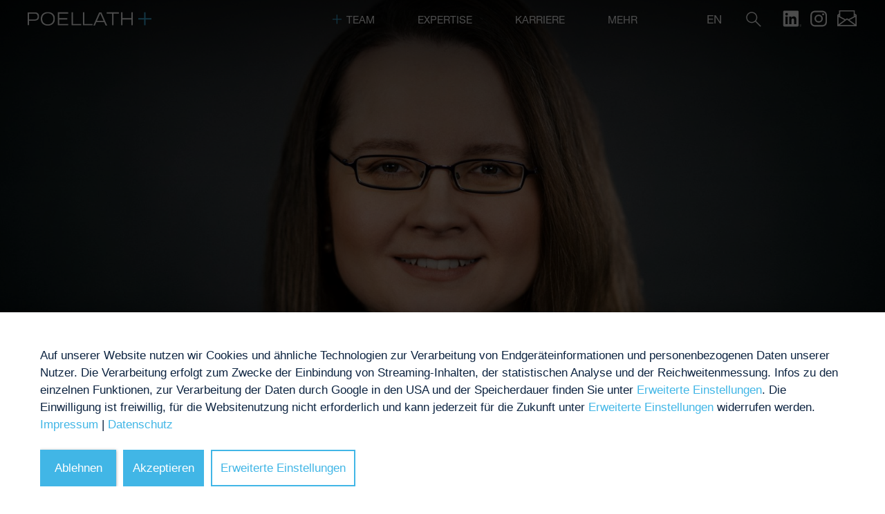

--- FILE ---
content_type: text/html; charset=UTF-8
request_url: https://www.pplaw.com/berater/funk-christine
body_size: 7950
content:

<!DOCTYPE html>
<html lang="de" dir="ltr" prefix="og: https://ogp.me/ns#" x-ms-format-detection="none">
<head>
	<meta name="robots" content="NOODP" />
  <meta name="format-detection" content="telephone=no">
	<meta charset="utf-8" />
<link rel="canonical" href="https://www.pplaw.com/berater/funk-christine" />
<meta property="og:title" content="Christine Funk, LL.M. - Rechtsanwältin Counsel | POELLATH | POELLATH" />
<meta property="og:image" content="https://www.pplaw.com/themes/custom/pplaw/dist/images/poellath_og_default.jpg" />
<meta name="Generator" content="Drupal 10 (https://www.drupal.org)" />
<meta name="MobileOptimized" content="width" />
<meta name="HandheldFriendly" content="true" />
<meta name="viewport" content="width=device-width, initial-scale=1.0" />
<link rel="icon" href="/favicon.ico" type="image/vnd.microsoft.icon" />
<link rel="alternate" hreflang="de" href="https://www.pplaw.com/berater/funk-christine" />
<link rel="alternate" hreflang="en" href="https://www.pplaw.com/en/professionals/funk-christine" />
<link rel="apple-touch-icon" href="/themes/custom/favicons/apple-touch-icon-180x180.png" sizes="180x180" />
<link rel="icon" href="/themes/custom/favicons/favicon-16x16.png" type="image/png" sizes="16x16" />
<link rel="icon" href="/themes/custom/favicons/favicon-32x32.png" type="image/png" sizes="32x32" />

    <script type="application/javascript" src="https://app.usercentrics.eu/latest/main.js" id="DExs-6vmP" language="de"></script>
    <script type="application/javascript" src="https://privacy-proxy.usercentrics.eu/latest/uc-block.bundle.js" language="de"></script>

    <script>
      uc.setServiceAlias({'BJz7qNsdj-7': 'eWbH1ls-b'}) // YouTube
            uc.setServiceAlias({'A91MHlBY6': 'QsxsrIlkG'}) // Bryter
      uc.setServiceAlias({'S1pcEj_jZX': 'VcVZnU0Dk'}) //Google Maps
      uc.setServiceAlias({'Hko_qNsui-Q': 'nOuQ3ikBE'}) //ReCaptcha
    </script>

    <title>
							Christine Funk, LL.M. - Rechtsanwältin Counsel | POELLATH
					</title>

		<link rel="stylesheet" media="all" href="/sites/default/files/css/css_h9EKGYT8TStgyhVV6Vxzzju0iFmSIPqhYJZgls-wUho.css?delta=0&amp;language=de&amp;theme=pplaw&amp;include=eJwdxFEKwCAIANALVZ7JSiKwKWqLbj_Y-3hNjKDbVuSCO6TJUqagpMp4YLBU5OxxeT4jq0lPfj1oQUWn9E46Dv9lSd9MHxTXH7A" />
<link rel="stylesheet" media="all" href="/sites/default/files/css/css_QIXTirB1ISMW-xuexIPEqlwG44J3EvTpdThbO6fcxm8.css?delta=1&amp;language=de&amp;theme=pplaw&amp;include=eJwdxFEKwCAIANALVZ7JSiKwKWqLbj_Y-3hNjKDbVuSCO6TJUqagpMp4YLBU5OxxeT4jq0lPfj1oQUWn9E46Dv9lSd9MHxTXH7A" />

    
</head>
<body class="role-anonymous path-node page-node-type-professional page-node-55 body_login_status lang-de">


  <div class="dialog-off-canvas-main-canvas" data-off-canvas-main-canvas>
    
<header id="header" class="l-header" data-has-header="0">
	<div class="l-header__container">
		<div class="l-header__row">
			<div class="l-header__logo">
				
                      <a href="/">
              <img class="m-logo" src="/themes/custom/pplaw/dist/images/logo.svg" />
            </a>
          							</div>
			<div class="l-header__controls">
									<div class="l-header__menu-button"></div>
					<div class="l-header__menu-close"></div>
				
									<div class="l-header__menu">
						<nav id="mainnav" class="m-main-menu">
							<div class="l-header__language-switcher-mobile"><div class="m-block--languageswitch" id="block-languageswitch" role="navigation">
  
    
      <ul class="links m-block--languageswitcher__links"><li hreflang="de" data-drupal-link-system-path="node/55" class="m-block--languageswitcher__links__trigger is-active" aria-current="page"><a href="/berater/funk-christine" class="language-link is-active" hreflang="de" data-drupal-link-system-path="node/55" aria-current="page">DE</a></li><li hreflang="en" data-drupal-link-system-path="node/55" class="m-block--languageswitcher__links__trigger"><a href="/en/professionals/funk-christine" class="language-link" hreflang="en" data-drupal-link-system-path="node/55">EN</a></li></ul>
  </div>
</div>
							<ul class="m-main-menu--level1"><li class="mlid_1 m-main-menu--level1__trigger has-childs"><a href="/team" class="in-trail">Team</a><span class="icon"></span>
<ul class="m-main-menu--level2"><li class="mlid_5 m-main-menu--level2__trigger"><a href="/team/kanzlei">Kanzlei</a></li><li class="mlid_6 m-main-menu--level2__trigger"><a href="/team/berater" class="in-trail">Berater</a></li><li class="mlid_7 m-main-menu--level2__trigger"><a href="/team/rankings">Rankings</a></li><li class="mlid_14 m-main-menu--level2__trigger"><a href="/team/international">International</a></li></ul></li><li class="mlid_2 m-main-menu--level1__trigger has-childs"><a href="/expertise">Expertise</a><span class="icon"></span>
<ul class="m-main-menu--level2"><li class="mlid_8 m-main-menu--level2__trigger"><a href="/expertise/bereiche">Bereiche</a></li><li class="mlid_9 m-main-menu--level2__trigger"><a href="/expertise/wissen">Wissen</a></li><li class="mlid_10 m-main-menu--level2__trigger"><a href="/expertise/news">News</a></li><li class="mlid_11 m-main-menu--level2__trigger"><a href="/expertise/events">Events</a></li></ul></li><li class="mlid_4 m-main-menu--level1__trigger with_ancor_items has-childs"><a href="/karriere">Karriere</a><span class="icon"></span>
<ul class="m-main-menu--level2"><li class="is-ancor_item m-main-menu--level2__trigger"><a href="/karriere#kultur">Kultur</a></li><li class="is-ancor_item m-main-menu--level2__trigger"><a href="/karriere#skills">Skills</a></li><li class="is-ancor_item m-main-menu--level2__trigger"><a href="/karriere#balance">Balance</a></li><li class="is-ancor_item m-main-menu--level2__trigger"><a href="/karriere#you">YOU</a></li><li class="is-ancor_item m-main-menu--level2__trigger"><a href="/karriere#jobs">Jobs </a></li></ul></li><li class="mlid_3 m-main-menu--level1__trigger with_ancor_items has-childs"><a href="/mehr">Mehr</a><span class="icon"></span>
<ul class="m-main-menu--level2"><li class="is-ancor_item m-main-menu--level2__trigger"><a href="/mehr#engagement">Engagement</a></li><li class="is-ancor_item m-main-menu--level2__trigger"><a href="/mehr#umwelt">Umwelt</a></li><li class="is-ancor_item m-main-menu--level2__trigger"><a href="/mehr#community">Community</a></li><li class="is-ancor_item m-main-menu--level2__trigger"><a href="/mehr#newsletter">Newsletter</a></li></ul></li></ul>
						</nav>

            <div class="l-header__linkedininstagram--mobile">
              <div class="l-header__linkedin"><a href="https://www.linkedin.com/company/poellath" title="Follow Us on Linkedin" target="_blank"></a></div>
              <div class="l-header__instagram"><a href="https://www.instagram.com/poellath.karriere" title="Follow Us on Instagram" target="_blank"></a></div>
              <div class="l-header__newsletter"><a href="/anmeldung-zum-newsletter" title="Anmeldung zum Newsletter"></a></div>
            </div>
					</div>
				
									<div class="l-header__language-switcher"><div class="m-block--languageswitch" id="block-languageswitch" role="navigation">
  
    
      <ul class="links m-block--languageswitcher__links"><li hreflang="de" data-drupal-link-system-path="node/55" class="m-block--languageswitcher__links__trigger is-active" aria-current="page"><a href="/berater/funk-christine" class="language-link is-active" hreflang="de" data-drupal-link-system-path="node/55" aria-current="page">DE</a></li><li hreflang="en" data-drupal-link-system-path="node/55" class="m-block--languageswitcher__links__trigger"><a href="/en/professionals/funk-christine" class="language-link" hreflang="en" data-drupal-link-system-path="node/55">EN</a></li></ul>
  </div>
</div>
				
									<div class="l-header__search">
						<div class="m-search-form__outer">
							<div class="m-search-form__button"></div>
						</div>
					</div>
				
        <div class="l-header__linkedin"><a href="https://www.linkedin.com/company/poellath" title="Follow Us on Linkedin" target="_blank"></a></div>
        <div class="l-header__instagram"><a href="https://www.instagram.com/poellath.karriere" title="Follow Us on Instagram" target="_blank"></a></div>
        <div class="l-header__newsletter"><a href="/anmeldung-zum-newsletter" title="Anmeldung zum Newsletter"></a></div>
			</div>
		</div>
	</div>
</header>

	

	<div class="l-search hidden">
		<div class="m-search__close"></div>
		<div class="l-search__inner">
			<div class="m-search">
				<div class="m-search__inner">
					<form action="/berater/funk-christine" method="post" id="search-api-page-block-form-search--2" accept-charset="UTF-8" class="m-form__search_api_page_block_form_search m-form__searchapipageblockformsearch">
  <div class="m-form--div--search js-form-item form-item form-type-search js-form-type-search form-item-keys js-form-item-keys form-no-label">
      <label for="edit-keys--2" class="visually-hidden">Suche</label>
        <input title="Die Begriffe eingeben, nach denen gesucht werden soll." placeholder="Suchbegriff" data-drupal-selector="edit-keys" class="form-autocomplete form-search m-form__search" data-autocomplete-path="/suggestion/autocomplete" type="search" id="edit-keys--2" name="keys" value="" size="15" maxlength="128" autocomplete="off" />

        </div>
<input autocomplete="off" data-drupal-selector="form-z9onrvhe9zgupttgwvacwwucvebbwqcosihaccdz8ci" type="hidden" name="form_build_id" value="form-Z9oNrvhe9ZguPTtgWVacwwUCVEbBwQcOSiHAcCdZ8cI" />
<input data-drupal-selector="edit-search-api-page-block-form-search-2" type="hidden" name="form_id" value="search_api_page_block_form_search" />
<div data-drupal-selector="edit-actions" class="form-actions js-form-wrapper form-wrapper" id="edit-actions--2">
<button class="search-form__submit button js-form-submit form-submit m-form__submit" data-drupal-selector="edit-submit" type="submit" id="edit-submit--2" name="op" value="Suche">Suche</button></div>

</form>

				</div>
			</div>
		</div>
	</div>



<div class="menu_hover_bg"></div>

<div class="m-printlogo">
	<img class="m-printlogo__logo" src="/themes/custom/pplaw/dist/images/logo-indigo.svg" />
</div>


<div id="page" class="l-page--professional">
			<div id="content">
			  <div>
    <div data-drupal-messages-fallback class="hidden"></div><div id="block-pplaw-content" class="m-block--pplaw_content">
  
    
      <article  data-history-node-id="55" class="m-node--professional">
	
	<header class="m-node--professional__cover" style="background-image: url('/sites/default/files/styles/header/public/2020-12/funk-christine-013042-portrait.jpg?itok=KLg2nteW')"></header>

	<div class="m-node--professional__lowerbar-visible"></div>
	<div class="m-node--professional__lowerbar">
		<div class="m-node--professional__lowerbar_container">
			<div class="m-node--professional__lowerbar_row">
				<div class="m-node--professional__lowerbar-inner">
					<div class="m-node--professional__lowerbar-sticky-align">
						              <h1 class="m-node--professional__title">
                <span class="m-node--professional__name">
    Christine
 Funk</span><span class="m-node--professional__suffix">, LL.M.</span>              </h1>
						
						<div class="m-node--professional__infos">
							<div class="m-node--professional__vcard-outer">
                <a class="m-node--professional__vcard" href="/vcard/55">vCard</a>
							</div>
							<div class="m-node--professional__socials">
																	<a class="m-node--professional__mail" href="mailto:christine.funk@pplaw.com"></a>
								
																	<div class="m-node--professional__phone">
										<a class="m-node--professional__phonelink js-phonebox-link"></a>

										<div class="m-phonebox" data-layout="header">
																																				<div class="m-phonebox__item">
														<span class="m-phonebox__number">+49 (69) 247047-24</span>
														<a class="m-phonebox__button" href="tel:+49 (69) 247047-24">
															anrufen														</a>
													</div>
																																	</div>
									</div>
								
																	<a class="m-node--professional__linked-in" href="https://www.linkedin.com/in/christinefunk/" target="_blank"></a>
															</div>
						</div>

						<div class="m-node--professional__left">
															<div class="m-node--professional__position">
            <div>Counsel</div>
      </div>
																						<div class="m-node--professional__office">
									
            <a href="/frankfurt-am" hreflang="de">Frankfurt aM</a>
    
								</div>
													</div>

					</div>
				</div>
			</div>
		</div>
	</div>

	<div id="ContentAnchor"></div><div class="m-side-menu__outer">
    <div class="m-side-menu__inner">
        <div class="m-side-menu"></div>

            </div>
</div><div class="m-node--professional__body js-scrollnav-content">

		<div class="m-node--professional__container" data-sidebar-placeholder>
							<div class="m-field-of-activity">
					<div class="m-field-of-activity__inner">
						<h2 class="m-field-of-activity__title scrollnav">Tätigkeitsbereich</h2>
						<div class="m-field-of-activity__text">
            <div><p>Christine Funk ist in den Bereichen Mergers &amp; Acquisitions, Private Equity, Venture Capital, Gesellschaftsrecht, IP/IT-Recht und Datenschutz tätig. Zu ihrem Mandantenkreis zählen insbesondere Technologieunternehmen oder Unternehmen deren Fokus auf Innovation und Digitalisierung liegt und bei denen IP (Intellectual Property) daher eine besondere Rolle spielt, sowie Investoren, die in derartige Unternehmen investieren. Darüber hinaus widmet sie sich den Themen Blockchain und Tokenisierung. Ihre umfangreiche Expertise gibt sie auf Vortragsveranstaltungen weiter.</p>
</div>
      </div>
					</div>
				</div>
			
      
                        <div class="m-mandate--professional">
            <div class="m-mandate--professional__inner">
              <h2 class="m-mandate--professional__title scrollnav">Mandate</h2>
              <div class="m-mandate--professional__content-wrapper">
                <div class="m-mandate--professional__content">
                  <div class="m-mandate-professional--outer m-mandate-professional__outer">
  
  
  

  
  
  

  
<div class="m-mandate--professional__slider">
                    <div class="m-mandate--professional__trigger views-row">
            <div class="m-mandate--professional--teaser">
                <a href="/mandate/poellath-beraet-cusp-capital-bei-finanzierungsrunde-certhub-hoehe-von-eur-62-millionen" class="m-mandate--professional--teaser__link"><div><h3 class="m-mandate--professional--teaser__title">POELLATH berät Cusp Capital bei Finanzierungsrunde in CertHub in Höhe von EUR 6,2 Millionen</h3></div><div><div class="m-mandate--professional--teaser__date"><time datetime="2026-01-09T12:00:00Z">Januar 2026</time>
</div></div></a>
            </div>
        </div>
                    <div class="m-mandate--professional__trigger views-row">
            <div class="m-mandate--professional--teaser">
                <a href="/mandate/poellath-beraet-allgeier-se-beim-verkauf-der-allgeier-it-services-gmbh-synova" class="m-mandate--professional--teaser__link"><div><h3 class="m-mandate--professional--teaser__title">POELLATH berät Allgeier SE beim Verkauf der Allgeier IT Services GmbH an Synova</h3></div><div><div class="m-mandate--professional--teaser__date"><time datetime="2025-11-10T12:00:00Z">November 2025</time>
</div></div></a>
            </div>
        </div>
                    <div class="m-mandate--professional__trigger views-row">
            <div class="m-mandate--professional--teaser">
                <a href="/mandate/poellath-beraet-die-eigentuemerfamilien-von-uvex-bei-investition-durch-warburg-pincus" class="m-mandate--professional--teaser__link"><div><h3 class="m-mandate--professional--teaser__title">POELLATH berät die Eigentümerfamilien von uvex bei Investition durch Warburg Pincus</h3></div><div><div class="m-mandate--professional--teaser__date"><time datetime="2025-07-02T12:00:00Z">Juli 2025</time>
</div></div></a>
            </div>
        </div>
    </div>
    

  
  

      <footer>
      <a href="/expertise/news?mfilter%5B0%5D%5Btype%5D=professional&amp;mfilter%5B0%5D%5Bvalue%5D=55&amp;mfilter%5B1%5D%5Btype%5D=ctype&amp;mfilter%5B1%5D%5Bvalue%5D=mandate#ListFilter">alle Mandate</a>
    </footer>
  
  
</div>

                </div>
              </div>
            </div>
          </div>
              
							<div class="m-practice_areas__outer">
					<div class="m-practice_areas__title scrollnav">Expertise</div>
					<ul><li class="m-practice_areas__trigger" data-level="1"><a href="/mergers-acquisitions-private-equity">Mergers &amp; Acquisitions / Private Equity</a><ul class="m-practice_subareas"><li class="m-practice_areas__trigger" data-level="2"><span>Private Equity-Transaktionen</span>
</li><li class="m-practice_areas__trigger" data-level="2"><span>Unternehmenskauf / M&amp;A</span>
</li></ul><ul class="m-practice_subareas"><li class="m-practice_areas__trigger" data-level="sectors"><span>Joint Venture</span>
</li><li class="m-practice_areas__trigger" data-level="sectors"><span>Datenschutz</span>
</li></ul></li><li class="m-practice_areas__trigger" data-level="1"><a href="/venture-capital">Venture Capital</a><ul class="m-practice_subareas"><li class="m-practice_areas__trigger" data-level="2"><span>VC Finance</span>
</li><li class="m-practice_areas__trigger" data-level="2"><span>Exits</span>
</li><li class="m-practice_areas__trigger" data-level="2"><span>Corporate VC</span>
</li><li class="m-practice_areas__trigger" data-level="2"><span>VC-Investorenberatung</span>
</li><li class="m-practice_areas__trigger" data-level="2"><span>VC-Gründerberatung</span>
</li></ul><ul class="m-practice_subareas"><li class="m-practice_areas__trigger" data-level="sectors"><span>Business Angels</span>
</li><li class="m-practice_areas__trigger" data-level="sectors"><span>Convertible Loans</span>
</li></ul></li><li class="m-practice_areas__trigger" data-level="1"><a href="/gesellschafts-und-kapitalmarktrecht">Gesellschafts- und Kapitalmarktrecht</a><ul class="m-practice_subareas"><li class="m-practice_areas__trigger" data-level="2"><span>Corporate Advisory</span>
</li><li class="m-practice_areas__trigger" data-level="2"><span>Kapitalmaßnahmen</span>
</li><li class="m-practice_areas__trigger" data-level="2"><span>Corporate Restructuring</span>
</li><li class="m-practice_areas__trigger" data-level="2"><span>Corporate Compliance</span>
</li><li class="m-practice_areas__trigger" data-level="2"><span>Corporate Governance</span>
</li></ul></li><li class="m-practice_areas__trigger" data-level="1"><a href="/ipit-vertriebs-und-kartellrecht">IP / IT-, Vertriebs- und Kartellrecht</a><ul class="m-practice_subareas"><li class="m-practice_areas__trigger" data-level="2"><span>IP / IT-Recht</span>
</li><li class="m-practice_areas__trigger" data-level="2"><span>Internet- und Softwarerecht</span>
</li><li class="m-practice_areas__trigger" data-level="2"><span>Datenschutzrecht</span>
</li></ul><ul class="m-practice_subareas"><li class="m-practice_areas__trigger" data-level="sectors"><span>Kunst</span>
</li><li class="m-practice_areas__trigger" data-level="sectors"><span>Technologietransaktionen</span>
</li><li class="m-practice_areas__trigger" data-level="sectors"><span>Lizenzverträge</span>
</li><li class="m-practice_areas__trigger" data-level="sectors"><span>Know How-Transfer</span>
</li></ul></li></ul>
				</div>
			
						<div class="m-cv">
				<div class="m-cv__inner">
					<div class="m-cv__image" data-aos="fade-down">
            <div>  <img src="/sites/default/files/styles/10_15_landscape/public/2020-08/funk_christine_editorial_I.jpg?h=1f06e5f7&amp;itok=ODADqdd6" width="1920" height="1280" alt="" />


</div>
      </div>
					<div class="m-cv__wrapper" data-aos="fade-up">

													<h2 class="m-cv__title scrollnav">Lebenslauf</h2>
							<div class="m-cv__content">
								
            <div><ul>
	<li>Bei POELLATH seit 2012</li>
	<li>Certified&nbsp;Private Equity Analyst&nbsp;- CPEA (TUM School of Management / BVK, 2022)</li>
	<li>Zulassung als Rechtsanwältin 2012</li>
	<li>Mitarbeiterin am Institut für Rechtsinformatik an der&nbsp;Universität des Saarlandes</li>
	<li>Studium der Rechtswissenschaften an der Universität des Saarlandes (Diplom mit Ausweis besonderer Qualifikation im deutschen und internationalen Steuerrecht, 2010) und an der Westfälischen Wilhelms-Universität Münster (LL.M. 2014)</li>
</ul>
</div>
      
																	<div class="m-cv__languages">
										<div class="m-cv__languages-title">Sprachen:</div>
										<div class="m-cv__languages-content">
            <div>Deutsch, Englisch</div>
      </div>
									</div>
															</div>
											</div>
				</div>
			</div>
			
			
			<div class="m-advisor-quotes"  data-landscape="1" data-portrait="0">
				<div class="m-advisor-quotes__pattern"></div>
													<div class="m-advisor-quotes__image" data-aos="fade-left">
            <div>  <img src="/sites/default/files/styles/1280max/public/2020-09/funk_christine_editorial_II-13571.jpg?itok=OUWormsn" width="1280" height="852" alt="" />


</div>
      </div>
							</div>
			
							<div class="m-insights">
					<div class="m-insights__container">
						<div class="m-insights__row">
							<div class="m-insights__wrapper" x-data="{ tab: 'publication' }" data-aos="fade-up">
	<div class="m-insights__tabs">
					<button :class="{ 'active': tab === 'publication' }" @click="tab = 'publication'" class="scrollnav">Insights</button>
					<button :class="{ 'active': tab === 'events_archive' }" @click="tab = 'events_archive'" class="scrollnav">Recent Events</button>
			</div>

			<div x-show="tab === 'publication'">
							<a class="m-insights__item" href="/insights/erwerbs-oder-unternehmenspruefung-due-diligence-0">
											<div class="m-insights__date">September 2021</div>
															<div class="m-insights__text">Erwerbs- oder Unternehmensprüfung (Due Diligence)</div>
				</a>
							<a class="m-insights__item" href="/insights/ma-covid-19-telegramm-xx">
											<div class="m-insights__date">15.04.2021</div>
															<div class="m-insights__text">M&amp;A COVID-19 Telegramm XX</div>
				</a>
							<a class="m-insights__item" href="/insights/eugh-erklaert-privacy-shield-fuer-ungueltig">
											<div class="m-insights__date">23.07.2020</div>
															<div class="m-insights__text">EuGH erklärt Privacy Shield für ungültig</div>
				</a>
			
			<a class="m-insights__all-link" href="/expertise/wissen?mfilter%5B0%5D%5Btype%5D=author&amp;mfilter%5B0%5D%5Bvalue%5D=55#list">alle Insights</a>
		</div>
			<div x-show="tab === 'events_archive'">
							<a class="m-insights__item" href="/events/venture-nights-intellectual-propertydata-protection">
																<div class="m-insights__date">20.05.2025</div>
										<div class="m-insights__text">Venture Nights | Intellectual Property/Data Protection</div>
				</a>
							<a class="m-insights__item" href="/events/ma-lehrgang-legal-and-tax-due-diligence-1">
																<div class="m-insights__date">10.10.2024</div>
										<div class="m-insights__text">M&amp;A Lehrgang | Legal and Tax Due Diligence</div>
				</a>
							<a class="m-insights__item" href="/events/venture-nights-ipit-recht-und-datenschutz-1">
																<div class="m-insights__date">13.07.2023</div>
										<div class="m-insights__text">Venture Nights | IP/IT-Recht und Datenschutz</div>
				</a>
			
			<a class="m-insights__all-link" href="/expertise/events/event-archiv?mfilter%5B0%5D%5Btype%5D=author&amp;mfilter%5B0%5D%5Bvalue%5D=55#list">alle Recent Events</a>
		</div>
	</div>
						</div>
					</div>
				</div>
			
			
		</div>

		<div class="m-advisor-contact">

			<div class="m-toplink">
				<a href="#" class="back-to-top"></a>
			</div>

			<div class="m-advisor-contact__container">
				<div class="m-advisor-contact__row">
					<div class="m-advisor-contact__col">
                          <div class="m-advisor-contact__name">
                <span class="m-advisor-contact__fullname">
    Christine
 Funk</span><span class="m-advisor-contact__suffix">, LL.M.
                                          </span>              </div>
            													<div class="m-advisor-contact__position">
								
            <div>Counsel</div>
      
							</div>
																			<div class="m-advisor-contact__occupation">
								
            <div>Rechtsanwältin</div>
      
							</div>
																			<div class="m-advisor-contact__office">
								
            <a href="/frankfurt-am" hreflang="de">Frankfurt aM</a>
    
							</div>
											</div>

					<div class="m-advisor-contact__col">
													<a class="m-advisor-contact__mail"
							   href="mailto:christine.funk@pplaw.com">
    christine.funk@pplaw.com
</a>
						
																					<a class="m-advisor-contact__phone" href="tel:+49 (69) 247047-24">+49 (69) 247047-24</a>
													
						
						<div class="m-advisor-contact__social-media">
															<a class="m-advisor-contact__linked-in" target="_blank"
								   href="https://www.linkedin.com/in/christinefunk/"></a>
																				</div>

						<div class="m-advisor-contact__vcard-outer">
              <a class="m-advisor-contact__vcard" href="/vcard/55">vCard</a>
						</div>

													<div class="m-advisor-contact__assistants">
								<div class="m-advisor-contact__assistants-title">Assistent/in:</div>
								<div class="m-advisor-contact__assistants-text">
    Lilly Adams
</div>
							</div>
						
					</div>
				</div>
			</div>

		</div>
	</div>

	<div class="clearfix"></div>

</article>

  </div>

  </div>

		</div>
	</div>

<footer id="footer" class="l-footer">
    <div class="l-footer__container">
        <div class="l-footer__row">
            <nav class="m-footer-menu">
                                    <ul class="m-footer-menu--level1"><li class="mlid_15 m-footer-menu--level1__trigger"><a href="/kontakt" title="Kontakt">Kontakt</a></li><li class="mlid_16 m-footer-menu--level1__trigger"><a href="/impressum" title="Impressum">Impressum</a></li><li class="mlid_18 m-footer-menu--level1__trigger"><a href="/datenschutzerklaerung">Datenschutz</a></li><li class="mlid_17 m-footer-menu--level1__trigger"><a href="#uc-corner-modal-show">Cookie-Einstellungen</a></li><li class="mlid_19 m-footer-menu--level1__trigger"><a href="/anmeldung-zum-newsletter">Newsletter</a></li></ul>
                            </nav>
            <div class="m-footer-social">
                <div class="m-footer-social__inner">
                    
                    <a href="https://www.linkedin.com/company/poellath" target="_blank" class="m-footer-social__linked-in"></a>
                    <a href="https://www.instagram.com/poellath.karriere" target="_blank" class="m-footer-social__instagram"></a>
                                                        </div>
            </div>
        </div>
    </div>

  <script type="text/javascript">
    _linkedin_partner_id = "7351706";
    window._linkedin_data_partner_ids = window._linkedin_data_partner_ids || [];
    window._linkedin_data_partner_ids.push(_linkedin_partner_id);
  </script>

  <script type="text/javascript">
    (function (l) {
      if (!l) {
        window.lintrk = function (a, b) {
          window.lintrk.q.push([a, b])
        };
        window.lintrk.q = []
      }
      var s = document.getElementsByTagName("script")[0];
      var b = document.createElement("script");

      b.type = "text/javascript";
      b.async = true;

      b.src = "https://snap.licdn.com/li.lms-analytics/insight.min.js";

      s.parentNode.insertBefore(b, s);
    })(window.lintrk);

  </script>

  <noscript>
    <img height="1" width="1" style="display:none;" alt="" src="https://px.ads.linkedin.com/collect/?pid=7351706&fmt=gif" />
  </noscript>
</footer>


  </div>




<script>
  document.addEventListener("DOMContentLoaded",function(){
    function setVh() {
      var vh = window.innerHeight;
      var style = document.getElementById('completevh');
      if (!style) {
        var head = document.head || document.getElementsByTagName('head')[0];
        var style = document.createElement('style');
        style.setAttribute('id', 'completevh')

        head.appendChild(style);
      }

      style.innerHTML = '*:root { --vh: ' + vh + 'px; }';
    }
    window.addEventListener('resize', setVh);
    setVh();
  });
</script>

<script type="application/json" data-drupal-selector="drupal-settings-json">{"path":{"baseUrl":"\/","pathPrefix":"","currentPath":"node\/55","currentPathIsAdmin":false,"isFront":false,"currentLanguage":"de"},"pluralDelimiter":"\u0003","suppressDeprecationErrors":true,"ajaxPageState":{"libraries":"eJxVyUEOwCAIAMEPVXkTKjE2WIhgjb9v0p562cNslkFQxlTkiNMlS1cmp0OVcUFlScjhtKBDyh_NN7erfse2OXVIaHTcjZbB29ilTKYH9GMnjA","theme":"pplaw","theme_token":null},"ajaxTrustedUrl":{"form_action_p_pvdeGsVG5zNF_XLGPTvYSKCf43t8qZYSwcfZl2uzM":true},"pg":{"translations":{"all":"Alle","fixeddaterange":"Fester Zeitraum","datefrom":"Von","dateto":"Bis","applyselection":"Auswahl anwenden","lastweek":"letzte Woche","lastmonth":"letzter Monat","last6month":"letzte 6 Monate","lastyear":"letztes Jahr","last2years":"letzte 2 Jahre","last5years":"letzte 5 Jahre"},"currentlanguage":"de","breakpoints":{"bp-tablet":"(max-width: 1200px)","bp-mobile":"(max-width: 767px)","bp-large-desktop":"(min-width: 1201px) and (max-width: 1920px)","bp-small-desktop":"(min-width: 1201px) and (max-width: 1399px)","bp-desktop":"(min-width: 1201px)","bp-touch":"(hover: none) and (pointer: coarse)"}},"csp":{"nonce":"Tu3j_r6GiofRbyiYnW3mrw"},"user":{"uid":0,"permissionsHash":"b4d94e1237293bcb9608377bc1e458b3563ed84fa627ab110495fd9cbe139ef2"}}</script>
<script src="/sites/default/files/js/js_naWjMjUJVj7Utu1TLI9hmz8YjEf8OnzQDbyvax-YGR0.js?scope=footer&amp;delta=0&amp;language=de&amp;theme=pplaw&amp;include=eJxLzi9K1U8pKi1IzNFLLC3JT87PLchJLUnVKSjISSzXT8_JT0rM0c0q1i0oyk8BAJXKEX0"></script>


  
</body>
</html>



--- FILE ---
content_type: text/css
request_url: https://www.pplaw.com/sites/default/files/css/css_QIXTirB1ISMW-xuexIPEqlwG44J3EvTpdThbO6fcxm8.css?delta=1&language=de&theme=pplaw&include=eJwdxFEKwCAIANALVZ7JSiKwKWqLbj_Y-3hNjKDbVuSCO6TJUqagpMp4YLBU5OxxeT4jq0lPfj1oQUWn9E46Dv9lSd9MHxTXH7A
body_size: 106812
content:
/* @license GPL-2.0-or-later https://www.drupal.org/licensing/faq */
[data-simplebar]{position:relative;flex-direction:column;flex-wrap:wrap;justify-content:flex-start;align-content:flex-start;align-items:flex-start}.simplebar-wrapper{overflow:hidden;width:inherit;height:inherit;max-width:inherit;max-height:inherit}.simplebar-mask{direction:inherit;overflow:hidden;width:auto!important;height:auto!important;z-index:0}.simplebar-mask,.simplebar-offset{position:absolute;padding:0;margin:0;left:0;top:0;bottom:0;right:0}.simplebar-offset{direction:inherit!important;box-sizing:inherit!important;resize:none!important;-webkit-overflow-scrolling:touch}.simplebar-content-wrapper{direction:inherit;box-sizing:border-box!important;position:relative;display:block;height:100%;width:auto;max-width:100%;max-height:100%;scrollbar-width:none;-ms-overflow-style:none}.simplebar-content-wrapper::-webkit-scrollbar,.simplebar-hide-scrollbar::-webkit-scrollbar{width:0;height:0}.simplebar-content:after,.simplebar-content:before{content:" ";display:table}.simplebar-placeholder{max-height:100%;max-width:100%;width:100%;pointer-events:none}.simplebar-height-auto-observer-wrapper{box-sizing:inherit!important;height:100%;width:100%;max-width:1px;position:relative;float:left;max-height:1px;overflow:hidden;z-index:-1;padding:0;margin:0;pointer-events:none;flex-grow:inherit;flex-shrink:0;flex-basis:0}.simplebar-height-auto-observer{box-sizing:inherit;display:block;opacity:0;top:0;left:0;height:1000%;width:1000%;min-height:1px;min-width:1px;z-index:-1}.simplebar-height-auto-observer,.simplebar-track{position:absolute;overflow:hidden;pointer-events:none}.simplebar-track{z-index:1;right:0;bottom:0}[data-simplebar].simplebar-dragging .simplebar-content{pointer-events:none;user-select:none;-webkit-user-select:none}[data-simplebar].simplebar-dragging .simplebar-track{pointer-events:all}.simplebar-scrollbar{position:absolute;left:0;right:0;min-height:10px}.simplebar-scrollbar:before{position:absolute;content:"";background:#000;border-radius:7px;left:2px;right:2px;opacity:0;transition:opacity .2s linear}.simplebar-scrollbar.simplebar-visible:before{opacity:.5;transition:opacity 0s linear}.simplebar-track.simplebar-vertical{top:0;width:11px}.simplebar-track.simplebar-vertical .simplebar-scrollbar:before{top:2px;bottom:2px}.simplebar-track.simplebar-horizontal{left:0;height:11px}.simplebar-track.simplebar-horizontal .simplebar-scrollbar:before{height:100%;left:2px;right:2px}.simplebar-track.simplebar-horizontal .simplebar-scrollbar{right:auto;left:0;top:2px;height:7px;min-height:0;min-width:10px;width:auto}[data-simplebar-direction=rtl] .simplebar-track.simplebar-vertical{right:auto;left:0}.hs-dummy-scrollbar-size{direction:rtl;position:fixed;opacity:0;visibility:hidden;height:500px;width:500px;overflow-y:hidden;overflow-x:scroll}.simplebar-hide-scrollbar{position:fixed;left:0;visibility:hidden;overflow-y:scroll;scrollbar-width:none;-ms-overflow-style:none}.tui-calendar{position:relative;background-color:#fff;border:1px solid #aaa;width:274px}.tui-calendar *{-webkit-box-sizing:border-box;-moz-box-sizing:border-box;box-sizing:border-box}.tui-calendar div{text-align:center}.tui-calendar caption{padding:0}.tui-calendar caption span{overflow:hidden;position:absolute;clip:rect(0 0 0 0);width:1px;height:1px;margin:-1px;padding:0}.tui-calendar button,.tui-datepicker-dropdown button,.tui-datepicker-selector button{-webkit-appearance:none;-moz-appearance:none;appearance:none}.tui-datepicker-dropdown .tui-ico-check,.tui-ico-caret,.tui-ico-date,.tui-ico-time{overflow:hidden;display:inline-block;width:1px;height:1px;line-height:300px;background:url([data-uri]) no-repeat}.tui-ico-date{width:12px;height:12px;background-position:-17px 0}.tui-ico-time{width:12px;height:12px;background-position:0 -30px}.tui-ico-caret{width:7px;height:4px;background-position:0 -58px}.tui-calendar-month,.tui-calendar-year{width:202px}.tui-calendar-month .tui-calendar-body,.tui-calendar-year .tui-calendar-body{width:202px;margin:0 auto}.tui-calendar .tui-calendar-header{position:relative;border-bottom:1px solid #efefef}.tui-calendar .tui-calendar-header-inner{padding:17px 50px 15px;height:50px}.tui-calendar .tui-calendar-title-today{height:30px;margin:0;font-size:12px;line-height:34px;color:#777;background-color:#f4f4f4}.tui-calendar .tui-calendar-title{display:inline-block;font-size:18px;font-weight:400;font-style:normal;line-height:1;color:#333;cursor:default;vertical-align:top}.tui-calendar-btn{overflow:hidden;position:absolute;top:0;width:32px;height:50px;line-height:400px;z-index:10;cursor:pointer;border:none;background-color:#fff}.tui-calendar .tui-calendar-btn-prev-month{left:0}.tui-calendar .tui-calendar-btn-next-month{right:0}.tui-calendar .tui-calendar-btn-prev-year{left:0}.tui-calendar .tui-calendar-btn-next-year{right:0}.tui-calendar .tui-calendar-btn-next-month:after,.tui-calendar .tui-calendar-btn-next-year:after,.tui-calendar .tui-calendar-btn-prev-month:after,.tui-calendar .tui-calendar-btn-prev-year:after{overflow:hidden;position:absolute;top:50%;margin-top:-5px;line-height:400px;background:url([data-uri]) no-repeat;content:""}.tui-calendar .tui-calendar-btn-prev-month:after,.tui-calendar.tui-calendar-month .tui-calendar-btn-prev-year:after{width:6px;height:11px;left:50%;margin-left:-3px;background-position:0 0}.tui-calendar .tui-calendar-btn-next-month:after,.tui-calendar.tui-calendar-month .tui-calendar-btn-next-year:after{width:6px;height:11px;right:50%;margin-right:-3px;background-position:-8px 0}.tui-calendar .tui-calendar-btn-prev-year:after{width:11px;height:10px;left:50%;margin-left:-6px;background-position:-16px -36px}.tui-calendar .tui-calendar-btn-next-year:after{width:11px;height:10px;right:50%;margin-right:-6px;background-position:-16px -49px}.tui-calendar.tui-calendar-month .tui-calendar-btn-next-year,.tui-calendar.tui-calendar-month .tui-calendar-btn-prev-year{width:50px}.tui-calendar .tui-calendar-has-btns .tui-calendar-btn-prev-year{left:10px}.tui-calendar .tui-calendar-has-btns .tui-calendar-btn-next-year{right:10px}.tui-calendar .tui-calendar-has-btns .tui-calendar-btn-prev-month{left:44px}.tui-calendar .tui-calendar-has-btns .tui-calendar-btn-next-month{right:44px}.tui-calendar .tui-calendar-body-header th{color:#777}.tui-calendar .tui-calendar-body-inner{width:100%;margin:0 auto;table-layout:fixed;border-collapse:collapse;text-align:center;font-size:12px}.tui-calendar th{font-weight:400;cursor:default}.tui-calendar td,.tui-calendar th{height:39px;text-align:center;color:#999}.tui-calendar .tui-is-blocked:hover{cursor:default}.tui-calendar .tui-calendar-month{width:25%;height:50px}.tui-calendar .tui-calendar-today{color:#4b96e6}.tui-calendar .tui-calendar-next-month,.tui-calendar .tui-calendar-prev-month{color:#ccc}.tui-calendar .tui-calendar-next-month.tui-calendar-date,.tui-calendar .tui-calendar-prev-month.tui-calendar-date{visibility:hidden}.tui-calendar .tui-calendar-btn-choice{background-color:#4b96e6}.tui-calendar .tui-calendar-btn-close{background-color:#777}.tui-calendar .tui-calendar-year{width:25%;height:50px}.tui-calendar.tui-calendar-year .tui-calendar-btn-prev-year:after{width:6px;height:11px;left:50%;margin-left:-3px;background-position:0 0}.tui-calendar.tui-calendar-year .tui-calendar-btn-next-year:after{width:6px;height:11px;right:50%;margin-right:-3px;background-position:-8px 0}.tui-calendar.tui-calendar-year .tui-calendar-btn-next-year,.tui-calendar.tui-calendar-year .tui-calendar-btn-prev-year{width:50px}.tui-datepicker{border:1px solid #aaa;background-color:#fff;position:absolute}.tui-datepicker *{-webkit-box-sizing:border-box;-moz-box-sizing:border-box;box-sizing:border-box}.tui-datepicker-type-date{width:274px}.tui-datepicker-body .tui-calendar-month,.tui-datepicker-body .tui-calendar-year{width:auto}.tui-datepicker .tui-calendar{border:0}.tui-datepicker .tui-calendar-title{cursor:pointer}.tui-datepicker .tui-calendar-title.tui-calendar-title-year-to-year{cursor:auto}.tui-datepicker-body .tui-timepicker,.tui-datepicker-footer .tui-timepicker{width:274px;position:static;padding:20px 46px 20px 47px;border:0}.tui-datepicker-footer .tui-timepicker{border-top:1px solid #eee}.tui-datepicker-selector{padding:10px;font-size:0;text-align:center;border-bottom:1px solid #eee}.tui-datepicker-selector-button{width:50%;height:26px;font-size:12px;line-height:23px;border:1px solid #ddd;background-color:#fff;color:#777;outline:none;cursor:pointer}.tui-datepicker-selector-button.tui-is-checked{background-color:#eee;color:#333}.tui-datepicker-selector-button+.tui-datepicker-selector-button{margin-left:-1px}.tui-datepicker-selector-button [class^=tui-ico-]{margin:5px 9px 0 0;vertical-align:top}.tui-datepicker-input.tui-has-focus .tui-ico-date,.tui-datepicker-selector-button.tui-is-checked .tui-ico-date{background-position:-17px -14px}.tui-datepicker-selector-button.tui-is-checked .tui-ico-time{background-position:0 -44px}.tui-datepicker-area{position:relative}.tui-datepicker-input{position:relative;display:inline-block;width:120px;height:28px;vertical-align:top;border:1px solid #ddd}.tui-datepicker-input *{-webkit-box-sizing:border-box;-moz-box-sizing:border-box;box-sizing:border-box}.tui-datepicker-input>input{width:100%;height:100%;padding:6px 27px 6px 10px;font-size:12px;line-height:14px;vertical-align:top;border:0;color:#333}.tui-datepicker-input>.tui-ico-date{position:absolute;top:50%;right:8px;margin:-6px 0 0}.tui-datepicker-input.tui-has-focus{border-color:#aaa}.tui-datetime-input{width:170px}.tui-datepicker .tui-is-blocked{cursor:default;color:#ddd}.tui-datepicker .tui-is-valid{color:#999}.tui-datepicker .tui-is-selectable:hover{background-color:#edf4fc;cursor:pointer}.tui-datepicker .tui-is-selectable.tui-is-selected,.tui-datepicker.tui-rangepicker .tui-is-selectable.tui-is-selected{background-color:#4b96e6;color:#fff}.tui-datepicker.tui-rangepicker .tui-is-selected-range{background-color:#edf4fc}.tui-datepicker-dropdown{display:inline-block;width:120px}.tui-datepicker-dropdown .tui-dropdown-button{width:100%;height:28px;font-size:12px;line-height:20px;border:1px solid #ddd;padding:0 30px 0 10px;text-align:left;background:#fff;cursor:pointer}.tui-datepicker-dropdown{position:relative}.tui-datepicker-dropdown .tui-ico-caret{position:absolute;top:12px;right:10px}.tui-datepicker-dropdown .tui-dropdown-menu{display:none;position:absolute;top:27px;left:0;right:0;width:100%;padding:5px 0;margin:0;overflow-y:auto;min-width:0;max-height:198px;font-size:12px;border:1px solid #ddd;border-top-color:#fff;z-index:10;box-sizing:border-box;box-shadow:none;border-radius:0}.tui-datepicker-dropdown.tui-is-open .tui-dropdown-button{display:block}.tui-datepicker-dropdown.tui-is-open .tui-dropdown-button,.tui-datepicker-dropdown.tui-is-open .tui-dropdown-menu{display:block;border-color:#aaa}.tui-datepicker-dropdown.tui-is-open .tui-ico-caret{background-position:-21px -28px}.tui-datepicker-dropdown .tui-menu-item{overflow:hidden;position:relative;height:28px;line-height:28px;background-color:#fff;z-index:10}.tui-datepicker-dropdown .tui-menu-item-btn{position:relative;width:100%;font-size:12px;font-weight:400;line-height:28px;padding:0 10px 0 30px;text-align:left;color:#333;background-color:#fff;border:0;cursor:pointer;z-index:9}.tui-datepicker-dropdown .tui-menu-item-btn:hover,.tui-menu-item-btn:active,.tui-menu-item-btn:focus{color:#333;background-color:#f4f4f4}.tui-datepicker-dropdown .tui-menu-item .tui-ico-check{display:none;overflow:hidden;position:absolute;width:10px;height:8px;top:10px;left:10px;background-position:-31px -54px;z-index:10;content:"aaa"}.tui-datepicker-dropdown .tui-menu-item.tui-is-selected .tui-ico-check{display:block}.tui-datepicker-dropdown .tui-menu-item.tui-is-selected .tui-menu-item-btn{font-weight:700}.tui-dropdown-area{font-size:0}.tui-dropdown-area .tui-datepicker-dropdown+.tui-datepicker-dropdown{margin-left:5px}.tui-hidden{display:none}.m-list-filter__lvl1,.m-list-filter__lvl2,.m-node--listpage__list [data-drupal-views-infinite-scroll-pager],.m-paragraph--socialbar__links,.m-search__grouplist,.m-searchresults{padding:0;margin:0}.m-list-filter__group__2,.m-list-filter__trigger__lvl1,.m-list-filter__trigger__lvl1_wrapper,.m-list-filter__trigger__lvl2,.m-list-filter__trigger__lvl3,.m-list-filter__trigger__more,.m-node--listpage__list [data-drupal-views-infinite-scroll-pager] li,.m-paragraph--socialbar__facebook,.m-paragraph--socialbar__instagram,.m-paragraph--socialbar__linkedin,.m-paragraph--socialbar__twitter,.m-search__group,.m-searchpage__listfiltertrigger,.m-searchresults__trigger,.m-timefilter{list-style-type:none;padding:0;margin:0}.m-alumnilogin__form .m-form__userloginform .m-form__submit,.m-button--blue,.m-button--blue-border-font,.m-button--default,.m-button--transparent,.m-form__searchapipageblockformsearch div.form-actions .m-form__submit,.m-form__submit,.m-form__userloginform__outer .m-form__submit,.m-form__userpass__outer .m-form__submit,.m-list-filter__lvl2 .simplebar-content>.action,.m-list-filter__trigger__lvl1[data-filter=time] .action,.m-overlay__link,.m-paragraph--link[data-layout=blue] .m-paragraph--link__link a,.m-phonebox__button,.m-practice_areas__trigger a,.m-practice_areas__trigger span,.m-practice_subareas .m-practice_areas__trigger[data-level=sectors] a,.m-practice_subareas .m-practice_areas__trigger[data-level=sectors] span,.m-practice_subareas a,.m-practice_subareas span{color:#fff;display:block;text-decoration:none;transition:all .3s ease-out}@media print{.m-alumnilogin__form .m-form__userloginform .m-form__submit,.m-button--blue,.m-button--blue-border-font,.m-button--default,.m-button--transparent,.m-form__searchapipageblockformsearch div.form-actions .m-form__submit,.m-form__submit,.m-form__userloginform__outer .m-form__submit,.m-form__userpass__outer .m-form__submit,.m-list-filter__lvl2 .simplebar-content>.action,.m-list-filter__trigger__lvl1[data-filter=time] .action,.m-overlay__link,.m-paragraph--link[data-layout=blue] .m-paragraph--link__link a,.m-phonebox__button,.m-practice_areas__trigger a,.m-practice_areas__trigger span,.m-practice_subareas .m-practice_areas__trigger[data-level=sectors] a,.m-practice_subareas .m-practice_areas__trigger[data-level=sectors] span,.m-practice_subareas a,.m-practice_subareas span{transition:none}}.m-alumnilogin__form .m-form__userloginform .m-form__submit:hover,.m-button--blue-border-font:hover,.m-button--blue:hover,.m-button--default:hover,.m-button--transparent:hover,.m-form__searchapipageblockformsearch div.form-actions .m-form__submit:hover,.m-form__submit:hover,.m-list-filter__lvl2 .simplebar-content>.action:hover,.m-list-filter__trigger__lvl1[data-filter=time] .action:hover,.m-overlay__link:hover,.m-paragraph--link[data-layout=blue] .m-paragraph--link__link a:hover,.m-phonebox__button:hover,.m-practice_areas__trigger a:hover,.m-practice_areas__trigger span:hover,.m-practice_subareas .m-practice_areas__trigger[data-level=sectors] a:hover,.m-practice_subareas .m-practice_areas__trigger[data-level=sectors] span:hover,.m-practice_subareas a:hover,.m-practice_subareas span:hover{cursor:pointer;transition:all .3s ease-out}@media print{.m-alumnilogin__form .m-form__userloginform .m-form__submit:hover,.m-button--blue-border-font:hover,.m-button--blue:hover,.m-button--default:hover,.m-button--transparent:hover,.m-form__searchapipageblockformsearch div.form-actions .m-form__submit:hover,.m-form__submit:hover,.m-list-filter__lvl2 .simplebar-content>.action:hover,.m-list-filter__trigger__lvl1[data-filter=time] .action:hover,.m-overlay__link:hover,.m-paragraph--link[data-layout=blue] .m-paragraph--link__link a:hover,.m-phonebox__button:hover,.m-practice_areas__trigger a:hover,.m-practice_areas__trigger span:hover,.m-practice_subareas .m-practice_areas__trigger[data-level=sectors] a:hover,.m-practice_subareas .m-practice_areas__trigger[data-level=sectors] span:hover,.m-practice_subareas a:hover,.m-practice_subareas span:hover{transition:none}}.m-button--default{background-color:#fff;color:#0c2340;padding:20px 34px 22px;border:2px solid #41b6e6;font-size:.9rem;line-height:1.2rem}.m-button--default:hover{color:#fff;background-color:#41b6e6}@media (max-width:767px){.m-button--default{padding:11px 19px;font-size:.8rem;line-height:1.1rem}}.m-button--blue,.m-form__searchapipageblockformsearch div.form-actions .m-form__submit,.m-form__submit,.m-form__userloginform__outer .m-form__submit,.m-form__userpass__outer .m-form__submit,.m-list-filter__lvl2 .simplebar-content>.action,.m-list-filter__trigger__lvl1[data-filter=time] .action,.m-overlay__link,.m-paragraph--link[data-layout=blue] .m-paragraph--link__link a,.m-phonebox__button,.m-practice_areas__trigger a,.m-practice_areas__trigger span{background-color:#41b6e6;border:2px solid #41b6e6;color:#fff;padding:8px 28px 14px;font-size:.9rem;line-height:1.2rem}.m-button--blue:hover,.m-form__searchapipageblockformsearch div.form-actions .m-form__submit:hover,.m-form__submit:hover,.m-list-filter__lvl2 .simplebar-content>.action:hover,.m-list-filter__trigger__lvl1[data-filter=time] .action:hover,.m-overlay__link:hover,.m-paragraph--link[data-layout=blue] .m-paragraph--link__link a:hover,.m-phonebox__button:hover,.m-practice_areas__trigger a:hover,.m-practice_areas__trigger span:hover{background-color:#0c2340;border-color:#0c2340}@media (max-width:767px){.m-button--blue,.m-form__searchapipageblockformsearch div.form-actions .m-form__submit,.m-form__submit,.m-form__userloginform__outer .m-form__submit,.m-form__userpass__outer .m-form__submit,.m-list-filter__lvl2 .simplebar-content>.action,.m-list-filter__trigger__lvl1[data-filter=time] .action,.m-overlay__link,.m-paragraph--link[data-layout=blue] .m-paragraph--link__link a,.m-phonebox__button,.m-practice_areas__trigger a,.m-practice_areas__trigger span{font-size:.8rem;line-height:.9rem;padding:13px 23px 14px}}@media print{.m-button--blue,.m-form__searchapipageblockformsearch div.form-actions .m-form__submit,.m-form__submit,.m-form__userloginform__outer .m-form__submit,.m-form__userpass__outer .m-form__submit,.m-list-filter__lvl2 .simplebar-content>.action,.m-list-filter__trigger__lvl1[data-filter=time] .action,.m-overlay__link,.m-paragraph--link[data-layout=blue] .m-paragraph--link__link a,.m-phonebox__button,.m-practice_areas__trigger a,.m-practice_areas__trigger span{background-color:transparent;color:#0c2340;padding:0 10px 0 0}}.m-overlay__link,.m-paragraph--link[data-layout=blue] .m-paragraph--link__link a{padding:30px 50px 32px}@media (max-width:767px){.m-overlay__link,.m-paragraph--link[data-layout=blue] .m-paragraph--link__link a{padding:18px 30px 19px}}.m-alumnilogin__form .m-form__userloginform .m-form__submit,.m-button--blue-border-font,.m-practice_subareas a,.m-practice_subareas span{background-color:#fff;color:#41b6e6;padding:10px 27px 12px;border:2px solid #41b6e6;font-size:.9rem;line-height:1.2rem}@media (max-width:767px){.m-alumnilogin__form .m-form__userloginform .m-form__submit,.m-button--blue-border-font,.m-practice_subareas a,.m-practice_subareas span{font-size:.8rem;line-height:.9rem;padding:11px 21px 12px}}@media print{.m-alumnilogin__form .m-form__userloginform .m-form__submit,.m-button--blue-border-font,.m-practice_subareas a,.m-practice_subareas span{background-color:transparent;color:#0c2340;border:0;padding:0 10px 0 0}}.m-alumnilogin__form .m-form__userloginform .m-form__submit:hover,.m-button--blue-border-font:hover,.m-practice_subareas a:hover,.m-practice_subareas span:hover{color:#fff;background-color:#41b6e6}.m-practice_subareas .m-practice_areas__trigger[data-level=sectors] a,.m-practice_subareas .m-practice_areas__trigger[data-level=sectors] span{background-color:#fff;color:#9a9a9a;padding:10px 27px 12px;border:2px solid #9a9a9a;font-size:.9rem;line-height:1.2rem}@media (max-width:767px){.m-practice_subareas .m-practice_areas__trigger[data-level=sectors] a,.m-practice_subareas .m-practice_areas__trigger[data-level=sectors] span{font-size:.8rem;line-height:.9rem;padding:11px 21px 12px}}@media print{.m-practice_subareas .m-practice_areas__trigger[data-level=sectors] a,.m-practice_subareas .m-practice_areas__trigger[data-level=sectors] span{border:0;padding:0 10px 0 0}}.m-practice_subareas .m-practice_areas__trigger[data-level=sectors] a:hover,.m-practice_subareas .m-practice_areas__trigger[data-level=sectors] span:hover{color:#fff;background-color:#9a9a9a}.m-button--transparent{border:1px solid #fff;padding:15px 22px;font-size:.9rem;line-height:1.2rem}.m-button--transparent:hover{border-color:transparent;background-color:#fff;color:#d0d0d0}.l-header__menu-close,.m-button--close,.m-search__close{position:relative;display:inline-block;width:53px;height:53px;overflow:hidden}.l-header__menu-close:hover,.m-button--close:hover,.m-search__close:hover{cursor:pointer}.l-header__menu-close:hover:before,.m-button--close:hover:before,.m-search__close:hover:before{transform:rotate(135deg);transition:all .3s ease-out}@media print{.l-header__menu-close:hover:before,.m-button--close:hover:before,.m-search__close:hover:before{transition:none}}.l-header__menu-close:hover:after,.m-button--close:hover:after,.m-search__close:hover:after{transform:rotate(45deg);transition:all .3s ease-out}@media print{.l-header__menu-close:hover:after,.m-button--close:hover:after,.m-search__close:hover:after{transition:none}}.l-header__menu-close:after,.l-header__menu-close:before,.m-button--close:after,.m-button--close:before,.m-search__close:after,.m-search__close:before{content:"";position:absolute;height:2px;width:60%;top:50%;left:20%;margin-top:-1px;background:#fff;transition:all .3s ease-out}@media print{.l-header__menu-close:after,.l-header__menu-close:before,.m-button--close:after,.m-button--close:before,.m-search__close:after,.m-search__close:before{transition:none}}.l-header__menu-close:before,.m-button--close:before,.m-search__close:before{transform:rotate(45deg)}.l-header__menu-close:after,.m-button--close:after,.m-search__close:after{transform:rotate(-45deg)}.form-item-accept-terms label a,.m-cv__content .m-media--document a,.m-cv__content a,.m-field-of-activity__text .m-media--document a,.m-field-of-activity__text a,.m-field-of-activity__text a[data-mime=external],.m-form--div--webform-markup a,.m-frontpage-introlinks__trigger a,.m-insights__all-link,.m-list-filter__trigger__more>a,.m-mainhead[data-layout=frontpage] .m-mainhead__teaser-link a,.m-mandate-professional__outer footer a,.m-newstimeline-teaser__link a,.m-node--alumni-news__body .m-media--document a,.m-node--alumni-news__body a,.m-node--alumni-news__contacts-all a,.m-node--alumni-news__files__file a,.m-node--alumni-news__urls a,.m-node--alumni__body .m-media--document a,.m-node--alumni__body a,.m-node--alumni__contacts-all a,.m-node--alumni__files__file a,.m-node--alumni__urls a,.m-node--beyond__body .m-media--document a,.m-node--beyond__body a,.m-node--beyond__contacts-all a,.m-node--beyond__files__file a,.m-node--beyond__urls a,.m-node--covid19__body .m-media--document a,.m-node--covid19__body a,.m-node--covid19__contacts-all a,.m-node--covid19__files__file a,.m-node--covid19__professionals-all a,.m-node--covid19__urls a,.m-node--event__body .m-media--document a,.m-node--event__body a,.m-node--event__contacts-all a,.m-node--event__files__file a,.m-node--event__link a,.m-node--event__practiceareas-all a,.m-node--event__speaker .m-media--document a,.m-node--event__speaker a,.m-node--frontpage__introtext .m-media--document a,.m-node--frontpage__introtext a,.m-node--frontpage__introtext a[data-mime=external],.m-node--listpage__list [data-drupal-views-infinite-scroll-pager] a,.m-node--mandate__body .m-media--document a,.m-node--mandate__body a,.m-node--mandate__contacts-all a,.m-node--mandate__files__file a,.m-node--mandate__practiceareas-all a,.m-node--mandate__professionals-all a,.m-node--mandate__urls a,.m-node--news__body .m-media--document a,.m-node--news__body a,.m-node--news__contacts-all a,.m-node--news__files__file a,.m-node--news__practiceareas-all a,.m-node--news__professionals-all a,.m-node--news__urls a,.m-node--office__accessibility .m-media--document a,.m-node--office__accessibility a,.m-node--office__contact-body .m-media--document a,.m-node--office__contact-body a,.m-node--office__contacts-all a,.m-node--office__contacts-list footer a,.m-node--office__description .m-media--document a,.m-node--office__description a,.m-node--office__description a[data-mime=external],.m-node--office__publictransport-body .m-media--document a,.m-node--office__publictransport-body a,.m-node--office__taxi-body .m-media--document a,.m-node--office__taxi-body a,.m-node--practice-area__body .m-media--document a,.m-node--practice-area__body a,.m-node--practice-area__contacts-all a,.m-node--practice-area__contacts-list footer a,.m-node--practice-area__files__file a,.m-node--practice-area__newslist-all a,.m-node--practice-area__newslist footer a,.m-node--publication__authors .m-media--document a,.m-node--publication__authors a,.m-node--publication__body .m-media--document a,.m-node--publication__body a,.m-node--publication__files__file a,.m-node--publication__practiceareas-all a,.m-node--publication__publisher .m-media--document a,.m-node--publication__publisher a,.m-node--publication__source .m-media--document a,.m-node--publication__source a,.m-node--publication__speakers-all a,.m-node--publication__url a,.m-node--rankings__body .m-media--document a,.m-node--rankings__body a,.m-node--rankings__contacts-all a,.m-node--rankings__files__file a,.m-node--rankings__practiceareas-all a,.m-node--rankings__speakers-all a,.m-node--rankings__urls a,.m-node--series-of-events__body .m-media--document a,.m-node--series-of-events__body a,.m-node--series-of-events__contacts-all a,.m-node--series-of-events__eventlist footer a,.m-node--series-of-events__files__file a,.m-node--series-of-events__link a,.m-node--series-of-events__organisation-all a,.m-node--series-of-events__practiceareas-all a,.m-paragraph--faqelement__faqtext .m-media--document a,.m-paragraph--faqelement__faqtext a,.m-paragraph--faqelement__faqtext a[data-mime=external],.m-paragraph--image-text-teaser__link a,.m-paragraph--image-text-teaser__text .m-media--document a,.m-paragraph--image-text-teaser__text a,.m-paragraph--image-text-teaser__text a[data-mime=external],.m-paragraph--imagesliderportrait__link a,.m-paragraph--link[data-layout=""] .m-paragraph--link__link a,.m-paragraph--link[data-layout=default] .m-paragraph--link__link a,.m-paragraph--mainhead__headteaser .m-media--document a,.m-paragraph--mainhead__headteaser a,.m-paragraph--newstimeline__list footer a,.m-paragraph--tabspoint__body .m-media--document a,.m-paragraph--tabspoint__body a,.m-paragraph--text__body .m-media--document a,.m-paragraph--text__body a,.m-paragraph--text__body a[data-mime=external],.m-search__group__morelink,.m-seriesofevent__more,.m-taxonmylistitem__link a,.m-taxonmylistitem__teaser .m-media--document a,.m-taxonmylistitem__teaser a,a[data-mime=external],a[data-mime=pdf]{transition:all .3s ease-out}@media print{.form-item-accept-terms label a,.m-cv__content .m-media--document a,.m-cv__content a,.m-field-of-activity__text .m-media--document a,.m-field-of-activity__text a,.m-field-of-activity__text a[data-mime=external],.m-form--div--webform-markup a,.m-frontpage-introlinks__trigger a,.m-insights__all-link,.m-list-filter__trigger__more>a,.m-mainhead[data-layout=frontpage] .m-mainhead__teaser-link a,.m-mandate-professional__outer footer a,.m-newstimeline-teaser__link a,.m-node--alumni-news__body .m-media--document a,.m-node--alumni-news__body a,.m-node--alumni-news__contacts-all a,.m-node--alumni-news__files__file a,.m-node--alumni-news__urls a,.m-node--alumni__body .m-media--document a,.m-node--alumni__body a,.m-node--alumni__contacts-all a,.m-node--alumni__files__file a,.m-node--alumni__urls a,.m-node--beyond__body .m-media--document a,.m-node--beyond__body a,.m-node--beyond__contacts-all a,.m-node--beyond__files__file a,.m-node--beyond__urls a,.m-node--covid19__body .m-media--document a,.m-node--covid19__body a,.m-node--covid19__contacts-all a,.m-node--covid19__files__file a,.m-node--covid19__professionals-all a,.m-node--covid19__urls a,.m-node--event__body .m-media--document a,.m-node--event__body a,.m-node--event__contacts-all a,.m-node--event__files__file a,.m-node--event__link a,.m-node--event__practiceareas-all a,.m-node--event__speaker .m-media--document a,.m-node--event__speaker a,.m-node--frontpage__introtext .m-media--document a,.m-node--frontpage__introtext a,.m-node--frontpage__introtext a[data-mime=external],.m-node--listpage__list [data-drupal-views-infinite-scroll-pager] a,.m-node--mandate__body .m-media--document a,.m-node--mandate__body a,.m-node--mandate__contacts-all a,.m-node--mandate__files__file a,.m-node--mandate__practiceareas-all a,.m-node--mandate__professionals-all a,.m-node--mandate__urls a,.m-node--news__body .m-media--document a,.m-node--news__body a,.m-node--news__contacts-all a,.m-node--news__files__file a,.m-node--news__practiceareas-all a,.m-node--news__professionals-all a,.m-node--news__urls a,.m-node--office__accessibility .m-media--document a,.m-node--office__accessibility a,.m-node--office__contact-body .m-media--document a,.m-node--office__contact-body a,.m-node--office__contacts-all a,.m-node--office__contacts-list footer a,.m-node--office__description .m-media--document a,.m-node--office__description a,.m-node--office__description a[data-mime=external],.m-node--office__publictransport-body .m-media--document a,.m-node--office__publictransport-body a,.m-node--office__taxi-body .m-media--document a,.m-node--office__taxi-body a,.m-node--practice-area__body .m-media--document a,.m-node--practice-area__body a,.m-node--practice-area__contacts-all a,.m-node--practice-area__contacts-list footer a,.m-node--practice-area__files__file a,.m-node--practice-area__newslist-all a,.m-node--practice-area__newslist footer a,.m-node--publication__authors .m-media--document a,.m-node--publication__authors a,.m-node--publication__body .m-media--document a,.m-node--publication__body a,.m-node--publication__files__file a,.m-node--publication__practiceareas-all a,.m-node--publication__publisher .m-media--document a,.m-node--publication__publisher a,.m-node--publication__source .m-media--document a,.m-node--publication__source a,.m-node--publication__speakers-all a,.m-node--publication__url a,.m-node--rankings__body .m-media--document a,.m-node--rankings__body a,.m-node--rankings__contacts-all a,.m-node--rankings__files__file a,.m-node--rankings__practiceareas-all a,.m-node--rankings__speakers-all a,.m-node--rankings__urls a,.m-node--series-of-events__body .m-media--document a,.m-node--series-of-events__body a,.m-node--series-of-events__contacts-all a,.m-node--series-of-events__eventlist footer a,.m-node--series-of-events__files__file a,.m-node--series-of-events__link a,.m-node--series-of-events__organisation-all a,.m-node--series-of-events__practiceareas-all a,.m-paragraph--faqelement__faqtext .m-media--document a,.m-paragraph--faqelement__faqtext a,.m-paragraph--faqelement__faqtext a[data-mime=external],.m-paragraph--image-text-teaser__link a,.m-paragraph--image-text-teaser__text .m-media--document a,.m-paragraph--image-text-teaser__text a,.m-paragraph--image-text-teaser__text a[data-mime=external],.m-paragraph--imagesliderportrait__link a,.m-paragraph--link[data-layout=""] .m-paragraph--link__link a,.m-paragraph--link[data-layout=default] .m-paragraph--link__link a,.m-paragraph--mainhead__headteaser .m-media--document a,.m-paragraph--mainhead__headteaser a,.m-paragraph--newstimeline__list footer a,.m-paragraph--tabspoint__body .m-media--document a,.m-paragraph--tabspoint__body a,.m-paragraph--text__body .m-media--document a,.m-paragraph--text__body a,.m-paragraph--text__body a[data-mime=external],.m-search__group__morelink,.m-seriesofevent__more,.m-taxonmylistitem__link a,.m-taxonmylistitem__teaser .m-media--document a,.m-taxonmylistitem__teaser a,a[data-mime=external],a[data-mime=pdf]{transition:none}}.form-item-accept-terms label a:hover,.m-cv__content .m-media--document a:hover,.m-cv__content a:hover,.m-field-of-activity__text .m-media--document a:hover,.m-field-of-activity__text a:hover,.m-form--div--webform-markup a:hover,.m-frontpage-introlinks__trigger a:hover,.m-insights__all-link:hover,.m-list-filter__trigger__more>a:hover,.m-mainhead[data-layout=frontpage] .m-mainhead__teaser-link a:hover,.m-mandate-professional__outer footer a:hover,.m-newstimeline-teaser__link a:hover,.m-node--alumni-news__body .m-media--document a:hover,.m-node--alumni-news__body a:hover,.m-node--alumni-news__contacts-all a:hover,.m-node--alumni-news__files__file a:hover,.m-node--alumni-news__urls a:hover,.m-node--alumni__body .m-media--document a:hover,.m-node--alumni__body a:hover,.m-node--alumni__contacts-all a:hover,.m-node--alumni__files__file a:hover,.m-node--alumni__urls a:hover,.m-node--beyond__body .m-media--document a:hover,.m-node--beyond__body a:hover,.m-node--beyond__contacts-all a:hover,.m-node--beyond__files__file a:hover,.m-node--beyond__urls a:hover,.m-node--covid19__body .m-media--document a:hover,.m-node--covid19__body a:hover,.m-node--covid19__contacts-all a:hover,.m-node--covid19__files__file a:hover,.m-node--covid19__professionals-all a:hover,.m-node--covid19__urls a:hover,.m-node--event__body .m-media--document a:hover,.m-node--event__body a:hover,.m-node--event__contacts-all a:hover,.m-node--event__files__file a:hover,.m-node--event__link a:hover,.m-node--event__practiceareas-all a:hover,.m-node--event__speaker .m-media--document a:hover,.m-node--event__speaker a:hover,.m-node--frontpage__introtext .m-media--document a:hover,.m-node--frontpage__introtext a:hover,.m-node--listpage__list [data-drupal-views-infinite-scroll-pager] a:hover,.m-node--mandate__body .m-media--document a:hover,.m-node--mandate__body a:hover,.m-node--mandate__contacts-all a:hover,.m-node--mandate__files__file a:hover,.m-node--mandate__practiceareas-all a:hover,.m-node--mandate__professionals-all a:hover,.m-node--mandate__urls a:hover,.m-node--news__body .m-media--document a:hover,.m-node--news__body a:hover,.m-node--news__contacts-all a:hover,.m-node--news__files__file a:hover,.m-node--news__practiceareas-all a:hover,.m-node--news__professionals-all a:hover,.m-node--news__urls a:hover,.m-node--office__accessibility .m-media--document a:hover,.m-node--office__accessibility a:hover,.m-node--office__contact-body .m-media--document a:hover,.m-node--office__contact-body a:hover,.m-node--office__contacts-all a:hover,.m-node--office__contacts-list footer a:hover,.m-node--office__description .m-media--document a:hover,.m-node--office__description a:hover,.m-node--office__publictransport-body .m-media--document a:hover,.m-node--office__publictransport-body a:hover,.m-node--office__taxi-body .m-media--document a:hover,.m-node--office__taxi-body a:hover,.m-node--practice-area__body .m-media--document a:hover,.m-node--practice-area__body a:hover,.m-node--practice-area__contacts-all a:hover,.m-node--practice-area__contacts-list footer a:hover,.m-node--practice-area__files__file a:hover,.m-node--practice-area__newslist-all a:hover,.m-node--practice-area__newslist footer a:hover,.m-node--publication__authors .m-media--document a:hover,.m-node--publication__authors a:hover,.m-node--publication__body .m-media--document a:hover,.m-node--publication__body a:hover,.m-node--publication__files__file a:hover,.m-node--publication__practiceareas-all a:hover,.m-node--publication__publisher .m-media--document a:hover,.m-node--publication__publisher a:hover,.m-node--publication__source .m-media--document a:hover,.m-node--publication__source a:hover,.m-node--publication__speakers-all a:hover,.m-node--publication__url a:hover,.m-node--rankings__body .m-media--document a:hover,.m-node--rankings__body a:hover,.m-node--rankings__contacts-all a:hover,.m-node--rankings__files__file a:hover,.m-node--rankings__practiceareas-all a:hover,.m-node--rankings__speakers-all a:hover,.m-node--rankings__urls a:hover,.m-node--series-of-events__body .m-media--document a:hover,.m-node--series-of-events__body a:hover,.m-node--series-of-events__contacts-all a:hover,.m-node--series-of-events__eventlist footer a:hover,.m-node--series-of-events__files__file a:hover,.m-node--series-of-events__link a:hover,.m-node--series-of-events__organisation-all a:hover,.m-node--series-of-events__practiceareas-all a:hover,.m-paragraph--faqelement__faqtext .m-media--document a:hover,.m-paragraph--faqelement__faqtext a:hover,.m-paragraph--image-text-teaser__link a:hover,.m-paragraph--image-text-teaser__text .m-media--document a:hover,.m-paragraph--image-text-teaser__text a:hover,.m-paragraph--imagesliderportrait__link a:hover,.m-paragraph--link[data-layout=""] .m-paragraph--link__link a:hover,.m-paragraph--link[data-layout=default] .m-paragraph--link__link a:hover,.m-paragraph--mainhead__headteaser .m-media--document a:hover,.m-paragraph--mainhead__headteaser a:hover,.m-paragraph--newstimeline__list footer a:hover,.m-paragraph--tabspoint__body .m-media--document a:hover,.m-paragraph--tabspoint__body a:hover,.m-paragraph--text__body .m-media--document a:hover,.m-paragraph--text__body a:hover,.m-search__group__morelink:hover,.m-seriesofevent__more:hover,.m-taxonmylistitem__link a:hover,.m-taxonmylistitem__teaser .m-media--document a:hover,.m-taxonmylistitem__teaser a:hover,a:hover[data-mime=external],a:hover[data-mime=pdf]{text-decoration:none;cursor:pointer;transition:all .3s ease-out}@media print{.form-item-accept-terms label a:hover,.m-cv__content .m-media--document a:hover,.m-cv__content a:hover,.m-field-of-activity__text .m-media--document a:hover,.m-field-of-activity__text a:hover,.m-form--div--webform-markup a:hover,.m-frontpage-introlinks__trigger a:hover,.m-insights__all-link:hover,.m-list-filter__trigger__more>a:hover,.m-mainhead[data-layout=frontpage] .m-mainhead__teaser-link a:hover,.m-mandate-professional__outer footer a:hover,.m-newstimeline-teaser__link a:hover,.m-node--alumni-news__body .m-media--document a:hover,.m-node--alumni-news__body a:hover,.m-node--alumni-news__contacts-all a:hover,.m-node--alumni-news__files__file a:hover,.m-node--alumni-news__urls a:hover,.m-node--alumni__body .m-media--document a:hover,.m-node--alumni__body a:hover,.m-node--alumni__contacts-all a:hover,.m-node--alumni__files__file a:hover,.m-node--alumni__urls a:hover,.m-node--beyond__body .m-media--document a:hover,.m-node--beyond__body a:hover,.m-node--beyond__contacts-all a:hover,.m-node--beyond__files__file a:hover,.m-node--beyond__urls a:hover,.m-node--covid19__body .m-media--document a:hover,.m-node--covid19__body a:hover,.m-node--covid19__contacts-all a:hover,.m-node--covid19__files__file a:hover,.m-node--covid19__professionals-all a:hover,.m-node--covid19__urls a:hover,.m-node--event__body .m-media--document a:hover,.m-node--event__body a:hover,.m-node--event__contacts-all a:hover,.m-node--event__files__file a:hover,.m-node--event__link a:hover,.m-node--event__practiceareas-all a:hover,.m-node--event__speaker .m-media--document a:hover,.m-node--event__speaker a:hover,.m-node--frontpage__introtext .m-media--document a:hover,.m-node--frontpage__introtext a:hover,.m-node--listpage__list [data-drupal-views-infinite-scroll-pager] a:hover,.m-node--mandate__body .m-media--document a:hover,.m-node--mandate__body a:hover,.m-node--mandate__contacts-all a:hover,.m-node--mandate__files__file a:hover,.m-node--mandate__practiceareas-all a:hover,.m-node--mandate__professionals-all a:hover,.m-node--mandate__urls a:hover,.m-node--news__body .m-media--document a:hover,.m-node--news__body a:hover,.m-node--news__contacts-all a:hover,.m-node--news__files__file a:hover,.m-node--news__practiceareas-all a:hover,.m-node--news__professionals-all a:hover,.m-node--news__urls a:hover,.m-node--office__accessibility .m-media--document a:hover,.m-node--office__accessibility a:hover,.m-node--office__contact-body .m-media--document a:hover,.m-node--office__contact-body a:hover,.m-node--office__contacts-all a:hover,.m-node--office__contacts-list footer a:hover,.m-node--office__description .m-media--document a:hover,.m-node--office__description a:hover,.m-node--office__publictransport-body .m-media--document a:hover,.m-node--office__publictransport-body a:hover,.m-node--office__taxi-body .m-media--document a:hover,.m-node--office__taxi-body a:hover,.m-node--practice-area__body .m-media--document a:hover,.m-node--practice-area__body a:hover,.m-node--practice-area__contacts-all a:hover,.m-node--practice-area__contacts-list footer a:hover,.m-node--practice-area__files__file a:hover,.m-node--practice-area__newslist-all a:hover,.m-node--practice-area__newslist footer a:hover,.m-node--publication__authors .m-media--document a:hover,.m-node--publication__authors a:hover,.m-node--publication__body .m-media--document a:hover,.m-node--publication__body a:hover,.m-node--publication__files__file a:hover,.m-node--publication__practiceareas-all a:hover,.m-node--publication__publisher .m-media--document a:hover,.m-node--publication__publisher a:hover,.m-node--publication__source .m-media--document a:hover,.m-node--publication__source a:hover,.m-node--publication__speakers-all a:hover,.m-node--publication__url a:hover,.m-node--rankings__body .m-media--document a:hover,.m-node--rankings__body a:hover,.m-node--rankings__contacts-all a:hover,.m-node--rankings__files__file a:hover,.m-node--rankings__practiceareas-all a:hover,.m-node--rankings__speakers-all a:hover,.m-node--rankings__urls a:hover,.m-node--series-of-events__body .m-media--document a:hover,.m-node--series-of-events__body a:hover,.m-node--series-of-events__contacts-all a:hover,.m-node--series-of-events__eventlist footer a:hover,.m-node--series-of-events__files__file a:hover,.m-node--series-of-events__link a:hover,.m-node--series-of-events__organisation-all a:hover,.m-node--series-of-events__practiceareas-all a:hover,.m-paragraph--faqelement__faqtext .m-media--document a:hover,.m-paragraph--faqelement__faqtext a:hover,.m-paragraph--image-text-teaser__link a:hover,.m-paragraph--image-text-teaser__text .m-media--document a:hover,.m-paragraph--image-text-teaser__text a:hover,.m-paragraph--imagesliderportrait__link a:hover,.m-paragraph--link[data-layout=""] .m-paragraph--link__link a:hover,.m-paragraph--link[data-layout=default] .m-paragraph--link__link a:hover,.m-paragraph--mainhead__headteaser .m-media--document a:hover,.m-paragraph--mainhead__headteaser a:hover,.m-paragraph--newstimeline__list footer a:hover,.m-paragraph--tabspoint__body .m-media--document a:hover,.m-paragraph--tabspoint__body a:hover,.m-paragraph--text__body .m-media--document a:hover,.m-paragraph--text__body a:hover,.m-search__group__morelink:hover,.m-seriesofevent__more:hover,.m-taxonmylistitem__link a:hover,.m-taxonmylistitem__teaser .m-media--document a:hover,.m-taxonmylistitem__teaser a:hover,a:hover[data-mime=external],a:hover[data-mime=pdf]{transition:none}}.form-item-accept-terms label a,.m-cv__content .m-media--document a,.m-cv__content a,.m-field-of-activity__text .m-media--document a,.m-field-of-activity__text a,.m-field-of-activity__text a[data-mime=external],.m-form--div--webform-markup a,.m-frontpage-introlinks__trigger a,.m-insights__all-link,.m-list-filter__trigger__more>a,.m-mainhead[data-layout=frontpage] .m-mainhead__teaser-link a,.m-mandate-professional__outer footer a,.m-newstimeline-teaser__link a,.m-node--alumni-news__body .m-media--document a,.m-node--alumni-news__body a,.m-node--alumni-news__contacts-all a,.m-node--alumni-news__files__file a,.m-node--alumni-news__urls a,.m-node--alumni__body .m-media--document a,.m-node--alumni__body a,.m-node--alumni__contacts-all a,.m-node--alumni__files__file a,.m-node--alumni__urls a,.m-node--beyond__body .m-media--document a,.m-node--beyond__body a,.m-node--beyond__contacts-all a,.m-node--beyond__files__file a,.m-node--beyond__urls a,.m-node--covid19__body .m-media--document a,.m-node--covid19__body a,.m-node--covid19__contacts-all a,.m-node--covid19__files__file a,.m-node--covid19__professionals-all a,.m-node--covid19__urls a,.m-node--event__body .m-media--document a,.m-node--event__body a,.m-node--event__contacts-all a,.m-node--event__files__file a,.m-node--event__link a,.m-node--event__practiceareas-all a,.m-node--event__speaker .m-media--document a,.m-node--event__speaker a,.m-node--frontpage__introtext .m-media--document a,.m-node--frontpage__introtext a,.m-node--frontpage__introtext a[data-mime=external],.m-node--listpage__list [data-drupal-views-infinite-scroll-pager] a,.m-node--mandate__body .m-media--document a,.m-node--mandate__body a,.m-node--mandate__contacts-all a,.m-node--mandate__files__file a,.m-node--mandate__practiceareas-all a,.m-node--mandate__professionals-all a,.m-node--mandate__urls a,.m-node--news__body .m-media--document a,.m-node--news__body a,.m-node--news__contacts-all a,.m-node--news__files__file a,.m-node--news__practiceareas-all a,.m-node--news__professionals-all a,.m-node--news__urls a,.m-node--office__accessibility .m-media--document a,.m-node--office__accessibility a,.m-node--office__contact-body .m-media--document a,.m-node--office__contact-body a,.m-node--office__contacts-all a,.m-node--office__contacts-list footer a,.m-node--office__description .m-media--document a,.m-node--office__description a,.m-node--office__description a[data-mime=external],.m-node--office__publictransport-body .m-media--document a,.m-node--office__publictransport-body a,.m-node--office__taxi-body .m-media--document a,.m-node--office__taxi-body a,.m-node--practice-area__body .m-media--document a,.m-node--practice-area__body a,.m-node--practice-area__contacts-all a,.m-node--practice-area__contacts-list footer a,.m-node--practice-area__files__file a,.m-node--practice-area__newslist-all a,.m-node--practice-area__newslist footer a,.m-node--publication__authors .m-media--document a,.m-node--publication__authors a,.m-node--publication__body .m-media--document a,.m-node--publication__body a,.m-node--publication__files__file a,.m-node--publication__practiceareas-all a,.m-node--publication__publisher .m-media--document a,.m-node--publication__publisher a,.m-node--publication__source .m-media--document a,.m-node--publication__source a,.m-node--publication__speakers-all a,.m-node--publication__url a,.m-node--rankings__body .m-media--document a,.m-node--rankings__body a,.m-node--rankings__contacts-all a,.m-node--rankings__files__file a,.m-node--rankings__practiceareas-all a,.m-node--rankings__speakers-all a,.m-node--rankings__urls a,.m-node--series-of-events__body .m-media--document a,.m-node--series-of-events__body a,.m-node--series-of-events__contacts-all a,.m-node--series-of-events__eventlist footer a,.m-node--series-of-events__files__file a,.m-node--series-of-events__link a,.m-node--series-of-events__organisation-all a,.m-node--series-of-events__practiceareas-all a,.m-paragraph--faqelement__faqtext .m-media--document a,.m-paragraph--faqelement__faqtext a,.m-paragraph--faqelement__faqtext a[data-mime=external],.m-paragraph--image-text-teaser__link a,.m-paragraph--image-text-teaser__text .m-media--document a,.m-paragraph--image-text-teaser__text a,.m-paragraph--image-text-teaser__text a[data-mime=external],.m-paragraph--imagesliderportrait__link a,.m-paragraph--link[data-layout=""] .m-paragraph--link__link a,.m-paragraph--link[data-layout=default] .m-paragraph--link__link a,.m-paragraph--mainhead__headteaser .m-media--document a,.m-paragraph--mainhead__headteaser a,.m-paragraph--newstimeline__list footer a,.m-paragraph--tabspoint__body .m-media--document a,.m-paragraph--tabspoint__body a,.m-paragraph--text__body .m-media--document a,.m-paragraph--text__body a,.m-paragraph--text__body a[data-mime=external],.m-search__group__morelink,.m-seriesofevent__more,.m-taxonmylistitem__link a,.m-taxonmylistitem__teaser .m-media--document a,.m-taxonmylistitem__teaser a,a[data-mime=external],a[data-mime=pdf]{color:#41b6e6}.form-item-accept-terms label a:hover,.m-cv__content .m-media--document a:hover,.m-cv__content a:hover,.m-field-of-activity__text .m-media--document a:hover,.m-field-of-activity__text a:hover,.m-form--div--webform-markup a:hover,.m-frontpage-introlinks__trigger a:hover,.m-insights__all-link:hover,.m-list-filter__trigger__more>a:hover,.m-mainhead[data-layout=frontpage] .m-mainhead__teaser-link a:hover,.m-mandate-professional__outer footer a:hover,.m-newstimeline-teaser__link a:hover,.m-node--alumni-news__body .m-media--document a:hover,.m-node--alumni-news__body a:hover,.m-node--alumni-news__contacts-all a:hover,.m-node--alumni-news__files__file a:hover,.m-node--alumni-news__urls a:hover,.m-node--alumni__body .m-media--document a:hover,.m-node--alumni__body a:hover,.m-node--alumni__contacts-all a:hover,.m-node--alumni__files__file a:hover,.m-node--alumni__urls a:hover,.m-node--beyond__body .m-media--document a:hover,.m-node--beyond__body a:hover,.m-node--beyond__contacts-all a:hover,.m-node--beyond__files__file a:hover,.m-node--beyond__urls a:hover,.m-node--covid19__body .m-media--document a:hover,.m-node--covid19__body a:hover,.m-node--covid19__contacts-all a:hover,.m-node--covid19__files__file a:hover,.m-node--covid19__professionals-all a:hover,.m-node--covid19__urls a:hover,.m-node--event__body .m-media--document a:hover,.m-node--event__body a:hover,.m-node--event__contacts-all a:hover,.m-node--event__files__file a:hover,.m-node--event__link a:hover,.m-node--event__practiceareas-all a:hover,.m-node--event__speaker .m-media--document a:hover,.m-node--event__speaker a:hover,.m-node--frontpage__introtext .m-media--document a:hover,.m-node--frontpage__introtext a:hover,.m-node--listpage__list [data-drupal-views-infinite-scroll-pager] a:hover,.m-node--mandate__body .m-media--document a:hover,.m-node--mandate__body a:hover,.m-node--mandate__contacts-all a:hover,.m-node--mandate__files__file a:hover,.m-node--mandate__practiceareas-all a:hover,.m-node--mandate__professionals-all a:hover,.m-node--mandate__urls a:hover,.m-node--news__body .m-media--document a:hover,.m-node--news__body a:hover,.m-node--news__contacts-all a:hover,.m-node--news__files__file a:hover,.m-node--news__practiceareas-all a:hover,.m-node--news__professionals-all a:hover,.m-node--news__urls a:hover,.m-node--office__accessibility .m-media--document a:hover,.m-node--office__accessibility a:hover,.m-node--office__contact-body .m-media--document a:hover,.m-node--office__contact-body a:hover,.m-node--office__contacts-all a:hover,.m-node--office__contacts-list footer a:hover,.m-node--office__description .m-media--document a:hover,.m-node--office__description a:hover,.m-node--office__publictransport-body .m-media--document a:hover,.m-node--office__publictransport-body a:hover,.m-node--office__taxi-body .m-media--document a:hover,.m-node--office__taxi-body a:hover,.m-node--practice-area__body .m-media--document a:hover,.m-node--practice-area__body a:hover,.m-node--practice-area__contacts-all a:hover,.m-node--practice-area__contacts-list footer a:hover,.m-node--practice-area__files__file a:hover,.m-node--practice-area__newslist-all a:hover,.m-node--practice-area__newslist footer a:hover,.m-node--publication__authors .m-media--document a:hover,.m-node--publication__authors a:hover,.m-node--publication__body .m-media--document a:hover,.m-node--publication__body a:hover,.m-node--publication__files__file a:hover,.m-node--publication__practiceareas-all a:hover,.m-node--publication__publisher .m-media--document a:hover,.m-node--publication__publisher a:hover,.m-node--publication__source .m-media--document a:hover,.m-node--publication__source a:hover,.m-node--publication__speakers-all a:hover,.m-node--publication__url a:hover,.m-node--rankings__body .m-media--document a:hover,.m-node--rankings__body a:hover,.m-node--rankings__contacts-all a:hover,.m-node--rankings__files__file a:hover,.m-node--rankings__practiceareas-all a:hover,.m-node--rankings__speakers-all a:hover,.m-node--rankings__urls a:hover,.m-node--series-of-events__body .m-media--document a:hover,.m-node--series-of-events__body a:hover,.m-node--series-of-events__contacts-all a:hover,.m-node--series-of-events__eventlist footer a:hover,.m-node--series-of-events__files__file a:hover,.m-node--series-of-events__link a:hover,.m-node--series-of-events__organisation-all a:hover,.m-node--series-of-events__practiceareas-all a:hover,.m-paragraph--faqelement__faqtext .m-media--document a:hover,.m-paragraph--faqelement__faqtext a:hover,.m-paragraph--image-text-teaser__link a:hover,.m-paragraph--image-text-teaser__text .m-media--document a:hover,.m-paragraph--image-text-teaser__text a:hover,.m-paragraph--imagesliderportrait__link a:hover,.m-paragraph--link[data-layout=""] .m-paragraph--link__link a:hover,.m-paragraph--link[data-layout=default] .m-paragraph--link__link a:hover,.m-paragraph--mainhead__headteaser .m-media--document a:hover,.m-paragraph--mainhead__headteaser a:hover,.m-paragraph--newstimeline__list footer a:hover,.m-paragraph--tabspoint__body .m-media--document a:hover,.m-paragraph--tabspoint__body a:hover,.m-paragraph--text__body .m-media--document a:hover,.m-paragraph--text__body a:hover,.m-search__group__morelink:hover,.m-seriesofevent__more:hover,.m-taxonmylistitem__link a:hover,.m-taxonmylistitem__teaser .m-media--document a:hover,.m-taxonmylistitem__teaser a:hover,a:hover[data-mime=external],a:hover[data-mime=pdf]{color:#0c2340}.m-field-of-activity__text a[data-mime=external],.m-frontpage-introlinks__trigger a,.m-insights__all-link,.m-list-filter__trigger__more>a,.m-mainhead[data-layout=frontpage] .m-mainhead__teaser-link a,.m-newstimeline-teaser__link a,.m-node--alumni-news__contacts-all a,.m-node--alumni-news__urls a,.m-node--alumni__contacts-all a,.m-node--alumni__urls a,.m-node--beyond__contacts-all a,.m-node--beyond__urls a,.m-node--covid19__contacts-all a,.m-node--covid19__professionals-all a,.m-node--covid19__urls a,.m-node--event__contacts-all a,.m-node--event__link a,.m-node--event__practiceareas-all a,.m-node--frontpage__introtext a[data-mime=external],.m-node--listpage__list [data-drupal-views-infinite-scroll-pager] a,.m-node--mandate__contacts-all a,.m-node--mandate__practiceareas-all a,.m-node--mandate__professionals-all a,.m-node--mandate__urls a,.m-node--news__contacts-all a,.m-node--news__practiceareas-all a,.m-node--news__professionals-all a,.m-node--news__urls a,.m-node--office__contacts-all a,.m-node--office__contacts-list footer a,.m-node--office__description a[data-mime=external],.m-node--practice-area__contacts-all a,.m-node--practice-area__contacts-list footer a,.m-node--practice-area__newslist-all a,.m-node--practice-area__newslist footer a,.m-node--publication__practiceareas-all a,.m-node--publication__speakers-all a,.m-node--publication__url a,.m-node--rankings__contacts-all a,.m-node--rankings__practiceareas-all a,.m-node--rankings__speakers-all a,.m-node--rankings__urls a,.m-node--series-of-events__contacts-all a,.m-node--series-of-events__eventlist footer a,.m-node--series-of-events__link a,.m-node--series-of-events__organisation-all a,.m-node--series-of-events__practiceareas-all a,.m-paragraph--faqelement__faqtext a[data-mime=external],.m-paragraph--image-text-teaser__link a,.m-paragraph--image-text-teaser__text a[data-mime=external],.m-paragraph--imagesliderportrait__link a,.m-paragraph--link[data-layout=""] .m-paragraph--link__link a,.m-paragraph--link[data-layout=default] .m-paragraph--link__link a,.m-paragraph--newstimeline__list footer a,.m-paragraph--text__body a[data-mime=external],.m-search__group__morelink,.m-seriesofevent__more,.m-taxonmylistitem__link a,a[data-mime=external]{position:relative;padding-left:30px;font-weight:400;display:inline-block}@media print{.m-field-of-activity__text a[data-mime=external],.m-frontpage-introlinks__trigger a,.m-insights__all-link,.m-list-filter__trigger__more>a,.m-mainhead[data-layout=frontpage] .m-mainhead__teaser-link a,.m-newstimeline-teaser__link a,.m-node--alumni-news__contacts-all a,.m-node--alumni-news__urls a,.m-node--alumni__contacts-all a,.m-node--alumni__urls a,.m-node--beyond__contacts-all a,.m-node--beyond__urls a,.m-node--covid19__contacts-all a,.m-node--covid19__professionals-all a,.m-node--covid19__urls a,.m-node--event__contacts-all a,.m-node--event__link a,.m-node--event__practiceareas-all a,.m-node--frontpage__introtext a[data-mime=external],.m-node--listpage__list [data-drupal-views-infinite-scroll-pager] a,.m-node--mandate__contacts-all a,.m-node--mandate__practiceareas-all a,.m-node--mandate__professionals-all a,.m-node--mandate__urls a,.m-node--news__contacts-all a,.m-node--news__practiceareas-all a,.m-node--news__professionals-all a,.m-node--news__urls a,.m-node--office__contacts-all a,.m-node--office__contacts-list footer a,.m-node--office__description a[data-mime=external],.m-node--practice-area__contacts-all a,.m-node--practice-area__contacts-list footer a,.m-node--practice-area__newslist-all a,.m-node--practice-area__newslist footer a,.m-node--publication__practiceareas-all a,.m-node--publication__speakers-all a,.m-node--publication__url a,.m-node--rankings__contacts-all a,.m-node--rankings__practiceareas-all a,.m-node--rankings__speakers-all a,.m-node--rankings__urls a,.m-node--series-of-events__contacts-all a,.m-node--series-of-events__eventlist footer a,.m-node--series-of-events__link a,.m-node--series-of-events__organisation-all a,.m-node--series-of-events__practiceareas-all a,.m-paragraph--faqelement__faqtext a[data-mime=external],.m-paragraph--image-text-teaser__link a,.m-paragraph--image-text-teaser__text a[data-mime=external],.m-paragraph--imagesliderportrait__link a,.m-paragraph--link[data-layout=""] .m-paragraph--link__link a,.m-paragraph--link[data-layout=default] .m-paragraph--link__link a,.m-paragraph--newstimeline__list footer a,.m-paragraph--text__body a[data-mime=external],.m-search__group__morelink,.m-seriesofevent__more,.m-taxonmylistitem__link a,a[data-mime=external]{padding-left:0;font-size:.9rem}}.m-field-of-activity__text a[data-mime=external]:before,.m-frontpage-introlinks__trigger a:before,.m-insights__all-link:before,.m-list-filter__trigger__more>a:before,.m-mainhead[data-layout=frontpage] .m-mainhead__teaser-link a:before,.m-newstimeline-teaser__link a:before,.m-node--alumni-news__contacts-all a:before,.m-node--alumni-news__urls a:before,.m-node--alumni__contacts-all a:before,.m-node--alumni__urls a:before,.m-node--beyond__contacts-all a:before,.m-node--beyond__urls a:before,.m-node--covid19__contacts-all a:before,.m-node--covid19__professionals-all a:before,.m-node--covid19__urls a:before,.m-node--event__contacts-all a:before,.m-node--event__link a:before,.m-node--event__practiceareas-all a:before,.m-node--frontpage__introtext a[data-mime=external]:before,.m-node--listpage__list [data-drupal-views-infinite-scroll-pager] a:before,.m-node--mandate__contacts-all a:before,.m-node--mandate__practiceareas-all a:before,.m-node--mandate__professionals-all a:before,.m-node--mandate__urls a:before,.m-node--news__contacts-all a:before,.m-node--news__practiceareas-all a:before,.m-node--news__professionals-all a:before,.m-node--news__urls a:before,.m-node--office__contacts-all a:before,.m-node--office__contacts-list footer a:before,.m-node--office__description a[data-mime=external]:before,.m-node--practice-area__contacts-all a:before,.m-node--practice-area__contacts-list footer a:before,.m-node--practice-area__newslist-all a:before,.m-node--practice-area__newslist footer a:before,.m-node--publication__practiceareas-all a:before,.m-node--publication__speakers-all a:before,.m-node--publication__url a:before,.m-node--rankings__contacts-all a:before,.m-node--rankings__practiceareas-all a:before,.m-node--rankings__speakers-all a:before,.m-node--rankings__urls a:before,.m-node--series-of-events__contacts-all a:before,.m-node--series-of-events__eventlist footer a:before,.m-node--series-of-events__link a:before,.m-node--series-of-events__organisation-all a:before,.m-node--series-of-events__practiceareas-all a:before,.m-paragraph--faqelement__faqtext a[data-mime=external]:before,.m-paragraph--image-text-teaser__link a:before,.m-paragraph--image-text-teaser__text a[data-mime=external]:before,.m-paragraph--imagesliderportrait__link a:before,.m-paragraph--link[data-layout=""] .m-paragraph--link__link a:before,.m-paragraph--link[data-layout=default] .m-paragraph--link__link a:before,.m-paragraph--newstimeline__list footer a:before,.m-paragraph--text__body a[data-mime=external]:before,.m-search__group__morelink:before,.m-seriesofevent__more:before,.m-taxonmylistitem__link a:before,a[data-mime=external]:before{background:url("data:image/svg+xml;charset=utf-8,%3Csvg xmlns='http://www.w3.org/2000/svg' viewBox='0 0 25 19'%3E%3Cpath fill='%2341b6e6' fill-rule='evenodd' d='M.026 10.5h21.083l-6.083 6.43 1.487 1.57 8.513-8.999L16.513.5l-1.487 1.572L21.109 8.5H.026z'/%3E%3C/svg%3E") 50% no-repeat;content:"";display:block;width:21px;height:21px;position:absolute;left:0;top:2px}@media print{.m-field-of-activity__text a[data-mime=external]:before,.m-frontpage-introlinks__trigger a:before,.m-insights__all-link:before,.m-list-filter__trigger__more>a:before,.m-mainhead[data-layout=frontpage] .m-mainhead__teaser-link a:before,.m-newstimeline-teaser__link a:before,.m-node--alumni-news__contacts-all a:before,.m-node--alumni-news__urls a:before,.m-node--alumni__contacts-all a:before,.m-node--alumni__urls a:before,.m-node--beyond__contacts-all a:before,.m-node--beyond__urls a:before,.m-node--covid19__contacts-all a:before,.m-node--covid19__professionals-all a:before,.m-node--covid19__urls a:before,.m-node--event__contacts-all a:before,.m-node--event__link a:before,.m-node--event__practiceareas-all a:before,.m-node--frontpage__introtext a[data-mime=external]:before,.m-node--listpage__list [data-drupal-views-infinite-scroll-pager] a:before,.m-node--mandate__contacts-all a:before,.m-node--mandate__practiceareas-all a:before,.m-node--mandate__professionals-all a:before,.m-node--mandate__urls a:before,.m-node--news__contacts-all a:before,.m-node--news__practiceareas-all a:before,.m-node--news__professionals-all a:before,.m-node--news__urls a:before,.m-node--office__contacts-all a:before,.m-node--office__contacts-list footer a:before,.m-node--office__description a[data-mime=external]:before,.m-node--practice-area__contacts-all a:before,.m-node--practice-area__contacts-list footer a:before,.m-node--practice-area__newslist-all a:before,.m-node--practice-area__newslist footer a:before,.m-node--publication__practiceareas-all a:before,.m-node--publication__speakers-all a:before,.m-node--publication__url a:before,.m-node--rankings__contacts-all a:before,.m-node--rankings__practiceareas-all a:before,.m-node--rankings__speakers-all a:before,.m-node--rankings__urls a:before,.m-node--series-of-events__contacts-all a:before,.m-node--series-of-events__eventlist footer a:before,.m-node--series-of-events__link a:before,.m-node--series-of-events__organisation-all a:before,.m-node--series-of-events__practiceareas-all a:before,.m-paragraph--faqelement__faqtext a[data-mime=external]:before,.m-paragraph--image-text-teaser__link a:before,.m-paragraph--image-text-teaser__text a[data-mime=external]:before,.m-paragraph--imagesliderportrait__link a:before,.m-paragraph--link[data-layout=""] .m-paragraph--link__link a:before,.m-paragraph--link[data-layout=default] .m-paragraph--link__link a:before,.m-paragraph--newstimeline__list footer a:before,.m-paragraph--text__body a[data-mime=external]:before,.m-search__group__morelink:before,.m-seriesofevent__more:before,.m-taxonmylistitem__link a:before,a[data-mime=external]:before{display:none}}.m-frontpage-introlinks__trigger a:hover:before,.m-insights__all-link:hover:before,.m-list-filter__trigger__more>a:hover:before,.m-mainhead[data-layout=frontpage] .m-mainhead__teaser-link a:hover:before,.m-newstimeline-teaser__link a:hover:before,.m-node--alumni-news__contacts-all a:hover:before,.m-node--alumni-news__urls a:hover:before,.m-node--alumni__contacts-all a:hover:before,.m-node--alumni__urls a:hover:before,.m-node--beyond__contacts-all a:hover:before,.m-node--beyond__urls a:hover:before,.m-node--covid19__contacts-all a:hover:before,.m-node--covid19__professionals-all a:hover:before,.m-node--covid19__urls a:hover:before,.m-node--event__contacts-all a:hover:before,.m-node--event__link a:hover:before,.m-node--event__practiceareas-all a:hover:before,.m-node--listpage__list [data-drupal-views-infinite-scroll-pager] a:hover:before,.m-node--mandate__contacts-all a:hover:before,.m-node--mandate__practiceareas-all a:hover:before,.m-node--mandate__professionals-all a:hover:before,.m-node--mandate__urls a:hover:before,.m-node--news__contacts-all a:hover:before,.m-node--news__practiceareas-all a:hover:before,.m-node--news__professionals-all a:hover:before,.m-node--news__urls a:hover:before,.m-node--office__contacts-all a:hover:before,.m-node--office__contacts-list footer a:hover:before,.m-node--practice-area__contacts-all a:hover:before,.m-node--practice-area__contacts-list footer a:hover:before,.m-node--practice-area__newslist-all a:hover:before,.m-node--practice-area__newslist footer a:hover:before,.m-node--publication__practiceareas-all a:hover:before,.m-node--publication__speakers-all a:hover:before,.m-node--publication__url a:hover:before,.m-node--rankings__contacts-all a:hover:before,.m-node--rankings__practiceareas-all a:hover:before,.m-node--rankings__speakers-all a:hover:before,.m-node--rankings__urls a:hover:before,.m-node--series-of-events__contacts-all a:hover:before,.m-node--series-of-events__eventlist footer a:hover:before,.m-node--series-of-events__link a:hover:before,.m-node--series-of-events__organisation-all a:hover:before,.m-node--series-of-events__practiceareas-all a:hover:before,.m-paragraph--image-text-teaser__link a:hover:before,.m-paragraph--imagesliderportrait__link a:hover:before,.m-paragraph--link[data-layout=""] .m-paragraph--link__link a:hover:before,.m-paragraph--link[data-layout=default] .m-paragraph--link__link a:hover:before,.m-paragraph--newstimeline__list footer a:hover:before,.m-search__group__morelink:hover:before,.m-seriesofevent__more:hover:before,.m-taxonmylistitem__link a:hover:before,a[data-mime=external]:hover:before{background:url("data:image/svg+xml;charset=utf-8,%3Csvg xmlns='http://www.w3.org/2000/svg' viewBox='0 0 25 19'%3E%3Cpath fill='%230c2340' fill-rule='evenodd' d='M.026 10.5h21.083l-6.083 6.43 1.487 1.57 8.513-8.999L16.513.5l-1.487 1.572L21.109 8.5H.026z'/%3E%3C/svg%3E") 50% no-repeat}.m-frontpage-introlinks__trigger a,.m-insights__all-link,.m-mainhead[data-layout=frontpage] .m-mainhead__teaser-link a,.m-newstimeline-teaser__link a,.m-node--alumni-news__contacts-all a,.m-node--alumni-news__urls a,.m-node--alumni__contacts-all a,.m-node--alumni__urls a,.m-node--beyond__contacts-all a,.m-node--beyond__urls a,.m-node--covid19__contacts-all a,.m-node--covid19__professionals-all a,.m-node--covid19__urls a,.m-node--event__contacts-all a,.m-node--event__link a,.m-node--event__practiceareas-all a,.m-node--listpage__list [data-drupal-views-infinite-scroll-pager] a,.m-node--mandate__contacts-all a,.m-node--mandate__practiceareas-all a,.m-node--mandate__professionals-all a,.m-node--mandate__urls a,.m-node--news__contacts-all a,.m-node--news__practiceareas-all a,.m-node--news__professionals-all a,.m-node--news__urls a,.m-node--office__contacts-all a,.m-node--office__contacts-list footer a,.m-node--practice-area__contacts-all a,.m-node--practice-area__contacts-list footer a,.m-node--practice-area__newslist-all a,.m-node--practice-area__newslist footer a,.m-node--publication__practiceareas-all a,.m-node--publication__speakers-all a,.m-node--publication__url a,.m-node--rankings__contacts-all a,.m-node--rankings__practiceareas-all a,.m-node--rankings__speakers-all a,.m-node--rankings__urls a,.m-node--series-of-events__contacts-all a,.m-node--series-of-events__eventlist footer a,.m-node--series-of-events__link a,.m-node--series-of-events__organisation-all a,.m-node--series-of-events__practiceareas-all a,.m-paragraph--image-text-teaser__link a,.m-paragraph--imagesliderportrait__link a,.m-paragraph--link[data-layout=""] .m-paragraph--link__link a,.m-paragraph--link[data-layout=default] .m-paragraph--link__link a,.m-paragraph--newstimeline__list footer a,.m-search__group__morelink,.m-seriesofevent__more,.m-taxonmylistitem__link a{font-size:1.15rem;line-height:1.35rem;padding-left:34px}@media (max-width:767px){.m-frontpage-introlinks__trigger a,.m-insights__all-link,.m-mainhead[data-layout=frontpage] .m-mainhead__teaser-link a,.m-newstimeline-teaser__link a,.m-node--alumni-news__contacts-all a,.m-node--alumni-news__urls a,.m-node--alumni__contacts-all a,.m-node--alumni__urls a,.m-node--beyond__contacts-all a,.m-node--beyond__urls a,.m-node--covid19__contacts-all a,.m-node--covid19__professionals-all a,.m-node--covid19__urls a,.m-node--event__contacts-all a,.m-node--event__link a,.m-node--event__practiceareas-all a,.m-node--listpage__list [data-drupal-views-infinite-scroll-pager] a,.m-node--mandate__contacts-all a,.m-node--mandate__practiceareas-all a,.m-node--mandate__professionals-all a,.m-node--mandate__urls a,.m-node--news__contacts-all a,.m-node--news__practiceareas-all a,.m-node--news__professionals-all a,.m-node--news__urls a,.m-node--office__contacts-all a,.m-node--office__contacts-list footer a,.m-node--practice-area__contacts-all a,.m-node--practice-area__contacts-list footer a,.m-node--practice-area__newslist-all a,.m-node--practice-area__newslist footer a,.m-node--publication__practiceareas-all a,.m-node--publication__speakers-all a,.m-node--publication__url a,.m-node--rankings__contacts-all a,.m-node--rankings__practiceareas-all a,.m-node--rankings__speakers-all a,.m-node--rankings__urls a,.m-node--series-of-events__contacts-all a,.m-node--series-of-events__eventlist footer a,.m-node--series-of-events__link a,.m-node--series-of-events__organisation-all a,.m-node--series-of-events__practiceareas-all a,.m-paragraph--image-text-teaser__link a,.m-paragraph--imagesliderportrait__link a,.m-paragraph--link[data-layout=""] .m-paragraph--link__link a,.m-paragraph--link[data-layout=default] .m-paragraph--link__link a,.m-paragraph--newstimeline__list footer a,.m-search__group__morelink,.m-seriesofevent__more,.m-taxonmylistitem__link a{font-size:1.05rem;line-height:1.25rem;padding-left:32px}}@media print{.m-frontpage-introlinks__trigger a,.m-insights__all-link,.m-mainhead[data-layout=frontpage] .m-mainhead__teaser-link a,.m-newstimeline-teaser__link a,.m-node--alumni-news__contacts-all a,.m-node--alumni-news__urls a,.m-node--alumni__contacts-all a,.m-node--alumni__urls a,.m-node--beyond__contacts-all a,.m-node--beyond__urls a,.m-node--covid19__contacts-all a,.m-node--covid19__professionals-all a,.m-node--covid19__urls a,.m-node--event__contacts-all a,.m-node--event__link a,.m-node--event__practiceareas-all a,.m-node--listpage__list [data-drupal-views-infinite-scroll-pager] a,.m-node--mandate__contacts-all a,.m-node--mandate__practiceareas-all a,.m-node--mandate__professionals-all a,.m-node--mandate__urls a,.m-node--news__contacts-all a,.m-node--news__practiceareas-all a,.m-node--news__professionals-all a,.m-node--news__urls a,.m-node--office__contacts-all a,.m-node--office__contacts-list footer a,.m-node--practice-area__contacts-all a,.m-node--practice-area__contacts-list footer a,.m-node--practice-area__newslist-all a,.m-node--practice-area__newslist footer a,.m-node--publication__practiceareas-all a,.m-node--publication__speakers-all a,.m-node--publication__url a,.m-node--rankings__contacts-all a,.m-node--rankings__practiceareas-all a,.m-node--rankings__speakers-all a,.m-node--rankings__urls a,.m-node--series-of-events__contacts-all a,.m-node--series-of-events__eventlist footer a,.m-node--series-of-events__link a,.m-node--series-of-events__organisation-all a,.m-node--series-of-events__practiceareas-all a,.m-paragraph--image-text-teaser__link a,.m-paragraph--imagesliderportrait__link a,.m-paragraph--link[data-layout=""] .m-paragraph--link__link a,.m-paragraph--link[data-layout=default] .m-paragraph--link__link a,.m-paragraph--newstimeline__list footer a,.m-search__group__morelink,.m-seriesofevent__more,.m-taxonmylistitem__link a{padding-left:0;font-size:.9rem}}.m-frontpage-introlinks__trigger a:before,.m-insights__all-link:before,.m-mainhead[data-layout=frontpage] .m-mainhead__teaser-link a:before,.m-newstimeline-teaser__link a:before,.m-node--alumni-news__contacts-all a:before,.m-node--alumni-news__urls a:before,.m-node--alumni__contacts-all a:before,.m-node--alumni__urls a:before,.m-node--beyond__contacts-all a:before,.m-node--beyond__urls a:before,.m-node--covid19__contacts-all a:before,.m-node--covid19__professionals-all a:before,.m-node--covid19__urls a:before,.m-node--event__contacts-all a:before,.m-node--event__link a:before,.m-node--event__practiceareas-all a:before,.m-node--listpage__list [data-drupal-views-infinite-scroll-pager] a:before,.m-node--mandate__contacts-all a:before,.m-node--mandate__practiceareas-all a:before,.m-node--mandate__professionals-all a:before,.m-node--mandate__urls a:before,.m-node--news__contacts-all a:before,.m-node--news__practiceareas-all a:before,.m-node--news__professionals-all a:before,.m-node--news__urls a:before,.m-node--office__contacts-all a:before,.m-node--office__contacts-list footer a:before,.m-node--practice-area__contacts-all a:before,.m-node--practice-area__contacts-list footer a:before,.m-node--practice-area__newslist-all a:before,.m-node--practice-area__newslist footer a:before,.m-node--publication__practiceareas-all a:before,.m-node--publication__speakers-all a:before,.m-node--publication__url a:before,.m-node--rankings__contacts-all a:before,.m-node--rankings__practiceareas-all a:before,.m-node--rankings__speakers-all a:before,.m-node--rankings__urls a:before,.m-node--series-of-events__contacts-all a:before,.m-node--series-of-events__eventlist footer a:before,.m-node--series-of-events__link a:before,.m-node--series-of-events__organisation-all a:before,.m-node--series-of-events__practiceareas-all a:before,.m-paragraph--image-text-teaser__link a:before,.m-paragraph--imagesliderportrait__link a:before,.m-paragraph--link[data-layout=""] .m-paragraph--link__link a:before,.m-paragraph--link[data-layout=default] .m-paragraph--link__link a:before,.m-paragraph--newstimeline__list footer a:before,.m-search__group__morelink:before,.m-seriesofevent__more:before,.m-taxonmylistitem__link a:before{width:26px;height:26px;top:1px}@media (max-width:767px){.m-frontpage-introlinks__trigger a:before,.m-insights__all-link:before,.m-mainhead[data-layout=frontpage] .m-mainhead__teaser-link a:before,.m-newstimeline-teaser__link a:before,.m-node--alumni-news__contacts-all a:before,.m-node--alumni-news__urls a:before,.m-node--alumni__contacts-all a:before,.m-node--alumni__urls a:before,.m-node--beyond__contacts-all a:before,.m-node--beyond__urls a:before,.m-node--covid19__contacts-all a:before,.m-node--covid19__professionals-all a:before,.m-node--covid19__urls a:before,.m-node--event__contacts-all a:before,.m-node--event__link a:before,.m-node--event__practiceareas-all a:before,.m-node--listpage__list [data-drupal-views-infinite-scroll-pager] a:before,.m-node--mandate__contacts-all a:before,.m-node--mandate__practiceareas-all a:before,.m-node--mandate__professionals-all a:before,.m-node--mandate__urls a:before,.m-node--news__contacts-all a:before,.m-node--news__practiceareas-all a:before,.m-node--news__professionals-all a:before,.m-node--news__urls a:before,.m-node--office__contacts-all a:before,.m-node--office__contacts-list footer a:before,.m-node--practice-area__contacts-all a:before,.m-node--practice-area__contacts-list footer a:before,.m-node--practice-area__newslist-all a:before,.m-node--practice-area__newslist footer a:before,.m-node--publication__practiceareas-all a:before,.m-node--publication__speakers-all a:before,.m-node--publication__url a:before,.m-node--rankings__contacts-all a:before,.m-node--rankings__practiceareas-all a:before,.m-node--rankings__speakers-all a:before,.m-node--rankings__urls a:before,.m-node--series-of-events__contacts-all a:before,.m-node--series-of-events__eventlist footer a:before,.m-node--series-of-events__link a:before,.m-node--series-of-events__organisation-all a:before,.m-node--series-of-events__practiceareas-all a:before,.m-paragraph--image-text-teaser__link a:before,.m-paragraph--imagesliderportrait__link a:before,.m-paragraph--link[data-layout=""] .m-paragraph--link__link a:before,.m-paragraph--link[data-layout=default] .m-paragraph--link__link a:before,.m-paragraph--newstimeline__list footer a:before,.m-search__group__morelink:before,.m-seriesofevent__more:before,.m-taxonmylistitem__link a:before{width:24px;height:24px;top:1px}}.m-node--listpage__list [data-drupal-views-infinite-scroll-pager] a:before{transform:rotate(90deg)}.m-advisor-contact__vcard,.m-cv__content .m-media--document a,.m-field-of-activity__text .m-media--document a,.m-node--alumni-news__body .m-media--document a,.m-node--alumni-news__files__file a,.m-node--alumni__body .m-media--document a,.m-node--alumni__files__file a,.m-node--beyond__body .m-media--document a,.m-node--beyond__files__file a,.m-node--covid19__body .m-media--document a,.m-node--covid19__files__file a,.m-node--event__body .m-media--document a,.m-node--event__files__file a,.m-node--event__speaker .m-media--document a,.m-node--frontpage__introtext .m-media--document a,.m-node--mandate__body .m-media--document a,.m-node--mandate__files__file a,.m-node--news__body .m-media--document a,.m-node--news__files__file a,.m-node--office__accessibility .m-media--document a,.m-node--office__contact-body .m-media--document a,.m-node--office__description .m-media--document a,.m-node--office__publictransport-body .m-media--document a,.m-node--office__taxi-body .m-media--document a,.m-node--practice-area__body .m-media--document a,.m-node--practice-area__files__file a,.m-node--professional__vcard,.m-node--publication__authors .m-media--document a,.m-node--publication__body .m-media--document a,.m-node--publication__files__file a,.m-node--publication__publisher .m-media--document a,.m-node--publication__source .m-media--document a,.m-node--rankings__body .m-media--document a,.m-node--rankings__files__file a,.m-node--series-of-events__body .m-media--document a,.m-node--series-of-events__files__file a,.m-paragraph--faqelement__faqtext .m-media--document a,.m-paragraph--image-text-teaser__text .m-media--document a,.m-paragraph--mainhead__headteaser .m-media--document a,.m-paragraph--tabspoint__body .m-media--document a,.m-paragraph--text__body .m-media--document a,.m-taxonmylistitem__teaser .m-media--document a,a[data-mime=pdf]{position:relative;padding-left:25px;font-weight:400;display:inline-block}.m-advisor-contact__vcard:before,.m-cv__content .m-media--document a:before,.m-field-of-activity__text .m-media--document a:before,.m-node--alumni-news__body .m-media--document a:before,.m-node--alumni-news__files__file a:before,.m-node--alumni__body .m-media--document a:before,.m-node--alumni__files__file a:before,.m-node--beyond__body .m-media--document a:before,.m-node--beyond__files__file a:before,.m-node--covid19__body .m-media--document a:before,.m-node--covid19__files__file a:before,.m-node--event__body .m-media--document a:before,.m-node--event__files__file a:before,.m-node--event__speaker .m-media--document a:before,.m-node--frontpage__introtext .m-media--document a:before,.m-node--mandate__body .m-media--document a:before,.m-node--mandate__files__file a:before,.m-node--news__body .m-media--document a:before,.m-node--news__files__file a:before,.m-node--office__accessibility .m-media--document a:before,.m-node--office__contact-body .m-media--document a:before,.m-node--office__description .m-media--document a:before,.m-node--office__publictransport-body .m-media--document a:before,.m-node--office__taxi-body .m-media--document a:before,.m-node--practice-area__body .m-media--document a:before,.m-node--practice-area__files__file a:before,.m-node--professional__vcard:before,.m-node--publication__authors .m-media--document a:before,.m-node--publication__body .m-media--document a:before,.m-node--publication__files__file a:before,.m-node--publication__publisher .m-media--document a:before,.m-node--publication__source .m-media--document a:before,.m-node--rankings__body .m-media--document a:before,.m-node--rankings__files__file a:before,.m-node--series-of-events__body .m-media--document a:before,.m-node--series-of-events__files__file a:before,.m-paragraph--faqelement__faqtext .m-media--document a:before,.m-paragraph--image-text-teaser__text .m-media--document a:before,.m-paragraph--mainhead__headteaser .m-media--document a:before,.m-paragraph--tabspoint__body .m-media--document a:before,.m-paragraph--text__body .m-media--document a:before,.m-taxonmylistitem__teaser .m-media--document a:before,a[data-mime=pdf]:before{background:url("data:image/svg+xml;charset=utf-8,%3Csvg xmlns='http://www.w3.org/2000/svg' viewBox='0 0 15 24'%3E%3Cpath d='M6.667 0v17.448l-5.359-5.034L0 13.644l7.499 7.046L15 13.644l-1.31-1.23-5.357 5.034V0zM0 21.517h15v1.655H0z' fill='%2341b6e6' fill-rule='evenodd'/%3E%3C/svg%3E") 50% no-repeat;content:"";display:block;width:15px;height:24px;position:absolute;left:0;top:3px}@media (max-width:767px){.m-advisor-contact__vcard:before,.m-cv__content .m-media--document a:before,.m-field-of-activity__text .m-media--document a:before,.m-node--alumni-news__body .m-media--document a:before,.m-node--alumni-news__files__file a:before,.m-node--alumni__body .m-media--document a:before,.m-node--alumni__files__file a:before,.m-node--beyond__body .m-media--document a:before,.m-node--beyond__files__file a:before,.m-node--covid19__body .m-media--document a:before,.m-node--covid19__files__file a:before,.m-node--event__body .m-media--document a:before,.m-node--event__files__file a:before,.m-node--event__speaker .m-media--document a:before,.m-node--frontpage__introtext .m-media--document a:before,.m-node--mandate__body .m-media--document a:before,.m-node--mandate__files__file a:before,.m-node--news__body .m-media--document a:before,.m-node--news__files__file a:before,.m-node--office__accessibility .m-media--document a:before,.m-node--office__contact-body .m-media--document a:before,.m-node--office__description .m-media--document a:before,.m-node--office__publictransport-body .m-media--document a:before,.m-node--office__taxi-body .m-media--document a:before,.m-node--practice-area__body .m-media--document a:before,.m-node--practice-area__files__file a:before,.m-node--professional__vcard:before,.m-node--publication__authors .m-media--document a:before,.m-node--publication__body .m-media--document a:before,.m-node--publication__files__file a:before,.m-node--publication__publisher .m-media--document a:before,.m-node--publication__source .m-media--document a:before,.m-node--rankings__body .m-media--document a:before,.m-node--rankings__files__file a:before,.m-node--series-of-events__body .m-media--document a:before,.m-node--series-of-events__files__file a:before,.m-paragraph--faqelement__faqtext .m-media--document a:before,.m-paragraph--image-text-teaser__text .m-media--document a:before,.m-paragraph--mainhead__headteaser .m-media--document a:before,.m-paragraph--tabspoint__body .m-media--document a:before,.m-paragraph--text__body .m-media--document a:before,.m-taxonmylistitem__teaser .m-media--document a:before,a[data-mime=pdf]:before{height:22px;width:13px}}.m-advisor-contact__vcard:hover:before,.m-cv__content .m-media--document a:hover:before,.m-field-of-activity__text .m-media--document a:hover:before,.m-node--alumni-news__body .m-media--document a:hover:before,.m-node--alumni-news__files__file a:hover:before,.m-node--alumni__body .m-media--document a:hover:before,.m-node--alumni__files__file a:hover:before,.m-node--beyond__body .m-media--document a:hover:before,.m-node--beyond__files__file a:hover:before,.m-node--covid19__body .m-media--document a:hover:before,.m-node--covid19__files__file a:hover:before,.m-node--event__body .m-media--document a:hover:before,.m-node--event__files__file a:hover:before,.m-node--event__speaker .m-media--document a:hover:before,.m-node--frontpage__introtext .m-media--document a:hover:before,.m-node--mandate__body .m-media--document a:hover:before,.m-node--mandate__files__file a:hover:before,.m-node--news__body .m-media--document a:hover:before,.m-node--news__files__file a:hover:before,.m-node--office__accessibility .m-media--document a:hover:before,.m-node--office__contact-body .m-media--document a:hover:before,.m-node--office__description .m-media--document a:hover:before,.m-node--office__publictransport-body .m-media--document a:hover:before,.m-node--office__taxi-body .m-media--document a:hover:before,.m-node--practice-area__body .m-media--document a:hover:before,.m-node--practice-area__files__file a:hover:before,.m-node--professional__vcard:hover:before,.m-node--publication__authors .m-media--document a:hover:before,.m-node--publication__body .m-media--document a:hover:before,.m-node--publication__files__file a:hover:before,.m-node--publication__publisher .m-media--document a:hover:before,.m-node--publication__source .m-media--document a:hover:before,.m-node--rankings__body .m-media--document a:hover:before,.m-node--rankings__files__file a:hover:before,.m-node--series-of-events__body .m-media--document a:hover:before,.m-node--series-of-events__files__file a:hover:before,.m-paragraph--faqelement__faqtext .m-media--document a:hover:before,.m-paragraph--image-text-teaser__text .m-media--document a:hover:before,.m-paragraph--mainhead__headteaser .m-media--document a:hover:before,.m-paragraph--tabspoint__body .m-media--document a:hover:before,.m-paragraph--text__body .m-media--document a:hover:before,.m-taxonmylistitem__teaser .m-media--document a:hover:before,a[data-mime=pdf]:hover:before{background:url("data:image/svg+xml;charset=utf-8,%3Csvg xmlns='http://www.w3.org/2000/svg' viewBox='0 0 15 24'%3E%3Cpath d='M6.667 0v17.448l-5.359-5.034L0 13.644l7.499 7.046L15 13.644l-1.31-1.23-5.357 5.034V0zM0 21.517h15v1.655H0z' fill='%230c2340' fill-rule='evenodd'/%3E%3C/svg%3E") 50% no-repeat}.m-node--alumni-news__files__file a,.m-node--alumni__files__file a,.m-node--beyond__files__file a,.m-node--covid19__files__file a,.m-node--event__files__file a,.m-node--mandate__files__file a,.m-node--news__files__file a,.m-node--practice-area__files__file a,.m-node--publication__files__file a,.m-node--rankings__files__file a,.m-node--series-of-events__files__file a{font-size:1.15rem;line-height:1.35rem;padding-left:29px}@media (max-width:767px){.m-node--alumni-news__files__file a,.m-node--alumni__files__file a,.m-node--beyond__files__file a,.m-node--covid19__files__file a,.m-node--event__files__file a,.m-node--mandate__files__file a,.m-node--news__files__file a,.m-node--practice-area__files__file a,.m-node--publication__files__file a,.m-node--rankings__files__file a,.m-node--series-of-events__files__file a{font-size:1.05rem;line-height:1.25rem}}.m-node--alumni-news__files__file a:before,.m-node--alumni__files__file a:before,.m-node--beyond__files__file a:before,.m-node--covid19__files__file a:before,.m-node--event__files__file a:before,.m-node--mandate__files__file a:before,.m-node--news__files__file a:before,.m-node--practice-area__files__file a:before,.m-node--publication__files__file a:before,.m-node--rankings__files__file a:before,.m-node--series-of-events__files__file a:before{width:26px;height:26px;top:1px}@media (max-width:767px){.m-node--alumni-news__files__file a:before,.m-node--alumni__files__file a:before,.m-node--beyond__files__file a:before,.m-node--covid19__files__file a:before,.m-node--event__files__file a:before,.m-node--mandate__files__file a:before,.m-node--news__files__file a:before,.m-node--practice-area__files__file a:before,.m-node--publication__files__file a:before,.m-node--rankings__files__file a:before,.m-node--series-of-events__files__file a:before{width:24px;height:24px;top:0}}.m-field-of-activity__text a[data-mime=external],.m-node--frontpage__introtext a[data-mime=external],.m-node--office__description a[data-mime=external],.m-paragraph--faqelement__faqtext a[data-mime=external],.m-paragraph--image-text-teaser__text a[data-mime=external],.m-paragraph--text__body a[data-mime=external],a[data-mime=external]{display:inline;padding-left:28px}.m-field-of-activity__text a[data-mime=external]:before,.m-node--frontpage__introtext a[data-mime=external]:before,.m-node--office__description a[data-mime=external]:before,.m-paragraph--faqelement__faqtext a[data-mime=external]:before,.m-paragraph--image-text-teaser__text a[data-mime=external]:before,.m-paragraph--text__body a[data-mime=external]:before,a[data-mime=external]:before{top:0}.m-field-of-activity__text a[data-mime=external]:before,.m-node--frontpage__introtext a[data-mime=external]:before,.m-node--office__description a[data-mime=external]:before,.m-paragraph--faqelement__faqtext a[data-mime=external]:before,.m-paragraph--image-text-teaser__text a[data-mime=external]:before,.m-paragraph--text__body a[data-mime=external]:before{top:.2rem}@media (max-width:1200px){.m-field-of-activity__text a[data-mime=external]:before,.m-node--frontpage__introtext a[data-mime=external]:before,.m-node--office__description a[data-mime=external]:before,.m-paragraph--faqelement__faqtext a[data-mime=external]:before,.m-paragraph--image-text-teaser__text a[data-mime=external]:before,.m-paragraph--text__body a[data-mime=external]:before{top:.1rem}}@media (max-width:767px){.m-field-of-activity__text a[data-mime=external]:before,.m-node--frontpage__introtext a[data-mime=external]:before,.m-node--office__description a[data-mime=external]:before,.m-paragraph--faqelement__faqtext a[data-mime=external]:before,.m-paragraph--image-text-teaser__text a[data-mime=external]:before,.m-paragraph--text__body a[data-mime=external]:before{top:0}}.m-cv__content .m-media--document a,.m-field-of-activity__text .m-media--document a,.m-node--alumni-news__body .m-media--document a,.m-node--alumni__body .m-media--document a,.m-node--beyond__body .m-media--document a,.m-node--covid19__body .m-media--document a,.m-node--event__body .m-media--document a,.m-node--event__speaker .m-media--document a,.m-node--frontpage__introtext .m-media--document a,.m-node--mandate__body .m-media--document a,.m-node--news__body .m-media--document a,.m-node--office__accessibility .m-media--document a,.m-node--office__contact-body .m-media--document a,.m-node--office__description .m-media--document a,.m-node--office__publictransport-body .m-media--document a,.m-node--office__taxi-body .m-media--document a,.m-node--practice-area__body .m-media--document a,.m-node--publication__authors .m-media--document a,.m-node--publication__body .m-media--document a,.m-node--publication__publisher .m-media--document a,.m-node--publication__source .m-media--document a,.m-node--rankings__body .m-media--document a,.m-node--series-of-events__body .m-media--document a,.m-paragraph--faqelement__faqtext .m-media--document a,.m-paragraph--image-text-teaser__text .m-media--document a,.m-paragraph--mainhead__headteaser .m-media--document a,.m-paragraph--tabspoint__body .m-media--document a,.m-paragraph--text__body .m-media--document a,.m-taxonmylistitem__teaser .m-media--document a,a[data-mime=pdf]{display:inline;padding-left:22px}.m-cv__content .m-media--document a:before,.m-field-of-activity__text .m-media--document a:before,.m-node--alumni-news__body .m-media--document a:before,.m-node--alumni__body .m-media--document a:before,.m-node--beyond__body .m-media--document a:before,.m-node--covid19__body .m-media--document a:before,.m-node--event__body .m-media--document a:before,.m-node--event__speaker .m-media--document a:before,.m-node--frontpage__introtext .m-media--document a:before,.m-node--mandate__body .m-media--document a:before,.m-node--news__body .m-media--document a:before,.m-node--office__accessibility .m-media--document a:before,.m-node--office__contact-body .m-media--document a:before,.m-node--office__description .m-media--document a:before,.m-node--office__publictransport-body .m-media--document a:before,.m-node--office__taxi-body .m-media--document a:before,.m-node--practice-area__body .m-media--document a:before,.m-node--publication__authors .m-media--document a:before,.m-node--publication__body .m-media--document a:before,.m-node--publication__publisher .m-media--document a:before,.m-node--publication__source .m-media--document a:before,.m-node--rankings__body .m-media--document a:before,.m-node--series-of-events__body .m-media--document a:before,.m-paragraph--faqelement__faqtext .m-media--document a:before,.m-paragraph--image-text-teaser__text .m-media--document a:before,.m-paragraph--mainhead__headteaser .m-media--document a:before,.m-paragraph--tabspoint__body .m-media--document a:before,.m-paragraph--text__body .m-media--document a:before,.m-taxonmylistitem__teaser .m-media--document a:before,a[data-mime=pdf]:before{top:0}@media (max-width:767px){.m-cv__content .m-media--document a,.m-field-of-activity__text .m-media--document a,.m-node--alumni-news__body .m-media--document a,.m-node--alumni__body .m-media--document a,.m-node--beyond__body .m-media--document a,.m-node--covid19__body .m-media--document a,.m-node--event__body .m-media--document a,.m-node--event__speaker .m-media--document a,.m-node--frontpage__introtext .m-media--document a,.m-node--mandate__body .m-media--document a,.m-node--news__body .m-media--document a,.m-node--office__accessibility .m-media--document a,.m-node--office__contact-body .m-media--document a,.m-node--office__description .m-media--document a,.m-node--office__publictransport-body .m-media--document a,.m-node--office__taxi-body .m-media--document a,.m-node--practice-area__body .m-media--document a,.m-node--publication__authors .m-media--document a,.m-node--publication__body .m-media--document a,.m-node--publication__publisher .m-media--document a,.m-node--publication__source .m-media--document a,.m-node--rankings__body .m-media--document a,.m-node--series-of-events__body .m-media--document a,.m-paragraph--faqelement__faqtext .m-media--document a,.m-paragraph--image-text-teaser__text .m-media--document a,.m-paragraph--mainhead__headteaser .m-media--document a,.m-paragraph--tabspoint__body .m-media--document a,.m-paragraph--text__body .m-media--document a,.m-taxonmylistitem__teaser .m-media--document a,a[data-mime=pdf]{padding-left:20px}}.m-mainhead[data-layout=center] .m-mainhead__teaser-title,.m-node--alumni__login-title>div h1,.m-node--frontpage__title__headline,.m-node--listpage__title__headline,.m-node--office__title h1,.m-node--page__title__headline,h1{font-family:HelveticaNeue,Helvetica,Arial,sans-serif;font-size:3rem;font-weight:300;font-stretch:normal;font-style:normal;line-height:normal;letter-spacing:normal}@media (max-width:1200px){.m-mainhead[data-layout=center] .m-mainhead__teaser-title,.m-node--alumni__login-title>div h1,.m-node--frontpage__title__headline,.m-node--listpage__title__headline,.m-node--office__title h1,.m-node--page__title__headline,h1{font-size:2.6rem}}@media (max-width:767px){.m-mainhead[data-layout=center] .m-mainhead__teaser-title,.m-node--alumni__login-title>div h1,.m-node--frontpage__title__headline,.m-node--listpage__title__headline,.m-node--office__title h1,.m-node--page__title__headline,h1{font-size:2.2rem}}@media print{.m-mainhead[data-layout=center] .m-mainhead__teaser-title,.m-node--alumni__login-title>div h1,.m-node--frontpage__title__headline,.m-node--listpage__title__headline,.m-node--office__title h1,.m-node--page__title__headline,h1{font-size:2.2rem}}.m-awards__title,.m-casestudies--professional__title,.m-cv__content h2,.m-cv__title,.m-field-of-activity__text h2,.m-field-of-activity__title,.m-insights__tabs button,.m-mandate--professional__title,.m-node--alumni-news__body h2,.m-node--alumni-news__title h1,.m-node--alumni__body h2,.m-node--alumni__newsbuttons button,.m-node--alumni__title h1,.m-node--beyond__body h2,.m-node--beyond__title h1,.m-node--covid19__body h2,.m-node--covid19__professionals-title,.m-node--covid19__title h1,.m-node--event__body h2,.m-node--event__speaker h2,.m-node--event__title h1,.m-node--frontpage__introtext h2,.m-node--listpage__headline,.m-node--mandate__body h2,.m-node--mandate__professionals-title,.m-node--mandate__title h1,.m-node--news__body h2,.m-node--news__professionals-title,.m-node--news__title h1,.m-node--office__accessibility h2,.m-node--office__contact-body h2,.m-node--office__description h2,.m-node--office__publictransport-body h2,.m-node--office__taxi-body h2,.m-node--practice-area__body h2,.m-node--practice-area__childs-title,.m-node--practice-area__newsbuttons button,.m-node--practice-area__sectors-title,.m-node--practice-area__title h1,.m-node--publication__authors h2,.m-node--publication__body h2,.m-node--publication__publisher h2,.m-node--publication__relatedtopics-title,.m-node--publication__source h2,.m-node--publication__speakers-title,.m-node--publication__title h1,.m-node--rankings__body h2,.m-node--rankings__speakers-title,.m-node--rankings__title h1,.m-node--series-of-events__body h2,.m-node--series-of-events__eventsbuttons button,.m-node--series-of-events__title h1,.m-overlay__title,.m-paragraph--ancors__title,.m-paragraph--faqelement__faqtext h2,.m-paragraph--hottopic__title,.m-paragraph--image-text-teaser__text h2,.m-paragraph--insightsforkpage-by-pa__title,.m-paragraph--mainhead__headteaser h2,.m-paragraph--tabspoint__body h2,.m-paragraph--text__body h2,.m-search__group_item>h3,.m-taxonmylistitem__teaser h2,h2{font-family:HelveticaNeue,Helvetica,Arial,sans-serif;font-size:2.25rem;font-weight:300;font-stretch:normal;font-style:normal;line-height:normal;letter-spacing:normal}@media (max-width:1200px){.m-awards__title,.m-casestudies--professional__title,.m-cv__content h2,.m-cv__title,.m-field-of-activity__text h2,.m-field-of-activity__title,.m-insights__tabs button,.m-mandate--professional__title,.m-node--alumni-news__body h2,.m-node--alumni-news__title h1,.m-node--alumni__body h2,.m-node--alumni__newsbuttons button,.m-node--alumni__title h1,.m-node--beyond__body h2,.m-node--beyond__title h1,.m-node--covid19__body h2,.m-node--covid19__professionals-title,.m-node--covid19__title h1,.m-node--event__body h2,.m-node--event__speaker h2,.m-node--event__title h1,.m-node--frontpage__introtext h2,.m-node--listpage__headline,.m-node--mandate__body h2,.m-node--mandate__professionals-title,.m-node--mandate__title h1,.m-node--news__body h2,.m-node--news__professionals-title,.m-node--news__title h1,.m-node--office__accessibility h2,.m-node--office__contact-body h2,.m-node--office__description h2,.m-node--office__publictransport-body h2,.m-node--office__taxi-body h2,.m-node--practice-area__body h2,.m-node--practice-area__childs-title,.m-node--practice-area__newsbuttons button,.m-node--practice-area__sectors-title,.m-node--practice-area__title h1,.m-node--publication__authors h2,.m-node--publication__body h2,.m-node--publication__publisher h2,.m-node--publication__relatedtopics-title,.m-node--publication__source h2,.m-node--publication__speakers-title,.m-node--publication__title h1,.m-node--rankings__body h2,.m-node--rankings__speakers-title,.m-node--rankings__title h1,.m-node--series-of-events__body h2,.m-node--series-of-events__eventsbuttons button,.m-node--series-of-events__title h1,.m-overlay__title,.m-paragraph--ancors__title,.m-paragraph--faqelement__faqtext h2,.m-paragraph--hottopic__title,.m-paragraph--image-text-teaser__text h2,.m-paragraph--insightsforkpage-by-pa__title,.m-paragraph--mainhead__headteaser h2,.m-paragraph--tabspoint__body h2,.m-paragraph--text__body h2,.m-search__group_item>h3,.m-taxonmylistitem__teaser h2,h2{font-size:1.9rem}}@media (max-width:767px){.m-awards__title,.m-casestudies--professional__title,.m-cv__content h2,.m-cv__title,.m-field-of-activity__text h2,.m-field-of-activity__title,.m-insights__tabs button,.m-mandate--professional__title,.m-node--alumni-news__body h2,.m-node--alumni-news__title h1,.m-node--alumni__body h2,.m-node--alumni__newsbuttons button,.m-node--alumni__title h1,.m-node--beyond__body h2,.m-node--beyond__title h1,.m-node--covid19__body h2,.m-node--covid19__professionals-title,.m-node--covid19__title h1,.m-node--event__body h2,.m-node--event__speaker h2,.m-node--event__title h1,.m-node--frontpage__introtext h2,.m-node--listpage__headline,.m-node--mandate__body h2,.m-node--mandate__professionals-title,.m-node--mandate__title h1,.m-node--news__body h2,.m-node--news__professionals-title,.m-node--news__title h1,.m-node--office__accessibility h2,.m-node--office__contact-body h2,.m-node--office__description h2,.m-node--office__publictransport-body h2,.m-node--office__taxi-body h2,.m-node--practice-area__body h2,.m-node--practice-area__childs-title,.m-node--practice-area__newsbuttons button,.m-node--practice-area__sectors-title,.m-node--practice-area__title h1,.m-node--publication__authors h2,.m-node--publication__body h2,.m-node--publication__publisher h2,.m-node--publication__relatedtopics-title,.m-node--publication__source h2,.m-node--publication__speakers-title,.m-node--publication__title h1,.m-node--rankings__body h2,.m-node--rankings__speakers-title,.m-node--rankings__title h1,.m-node--series-of-events__body h2,.m-node--series-of-events__eventsbuttons button,.m-node--series-of-events__title h1,.m-overlay__title,.m-paragraph--ancors__title,.m-paragraph--faqelement__faqtext h2,.m-paragraph--hottopic__title,.m-paragraph--image-text-teaser__text h2,.m-paragraph--insightsforkpage-by-pa__title,.m-paragraph--mainhead__headteaser h2,.m-paragraph--tabspoint__body h2,.m-paragraph--text__body h2,.m-search__group_item>h3,.m-taxonmylistitem__teaser h2,h2{-moz-hyphens:auto;-webkit-hyphenate-limit-chars:auto 3;-webkit-hyphenate-limit-lines:4;-ms-hyphenate-limit-chars:auto 3;-ms-hyphenate-limit-lines:4;-ms-word-break:normal;-webkit-hyphens:auto;-ms-hyphens:auto;hyphens:auto;font-size:1.5rem}}@media print{.m-awards__title,.m-casestudies--professional__title,.m-cv__content h2,.m-cv__title,.m-field-of-activity__text h2,.m-field-of-activity__title,.m-insights__tabs button,.m-mandate--professional__title,.m-node--alumni-news__body h2,.m-node--alumni-news__title h1,.m-node--alumni__body h2,.m-node--alumni__newsbuttons button,.m-node--alumni__title h1,.m-node--beyond__body h2,.m-node--beyond__title h1,.m-node--covid19__body h2,.m-node--covid19__professionals-title,.m-node--covid19__title h1,.m-node--event__body h2,.m-node--event__speaker h2,.m-node--event__title h1,.m-node--frontpage__introtext h2,.m-node--listpage__headline,.m-node--mandate__body h2,.m-node--mandate__professionals-title,.m-node--mandate__title h1,.m-node--news__body h2,.m-node--news__professionals-title,.m-node--news__title h1,.m-node--office__accessibility h2,.m-node--office__contact-body h2,.m-node--office__description h2,.m-node--office__publictransport-body h2,.m-node--office__taxi-body h2,.m-node--practice-area__body h2,.m-node--practice-area__childs-title,.m-node--practice-area__newsbuttons button,.m-node--practice-area__sectors-title,.m-node--practice-area__title h1,.m-node--publication__authors h2,.m-node--publication__body h2,.m-node--publication__publisher h2,.m-node--publication__relatedtopics-title,.m-node--publication__source h2,.m-node--publication__speakers-title,.m-node--publication__title h1,.m-node--rankings__body h2,.m-node--rankings__speakers-title,.m-node--rankings__title h1,.m-node--series-of-events__body h2,.m-node--series-of-events__eventsbuttons button,.m-node--series-of-events__title h1,.m-overlay__title,.m-paragraph--ancors__title,.m-paragraph--faqelement__faqtext h2,.m-paragraph--hottopic__title,.m-paragraph--image-text-teaser__text h2,.m-paragraph--insightsforkpage-by-pa__title,.m-paragraph--mainhead__headteaser h2,.m-paragraph--tabspoint__body h2,.m-paragraph--text__body h2,.m-search__group_item>h3,.m-taxonmylistitem__teaser h2,h2{font-size:1.75rem}}.m-alumnilogin__forminner h2,.m-alumnilogin__teaserinner h2,.m-cv__content h3,.m-field-of-activity__text h3,.m-mandate--professional--teaser__title,.m-node--alumni-news__body h3,.m-node--alumni__body h3,.m-node--beyond__body h3,.m-node--covid19__body h3,.m-node--event__body h3,.m-node--event__speaker h3,.m-node--frontpage__introtext h3,.m-node--mandate__body h3,.m-node--news__body h3,.m-node--office__accessibility h3,.m-node--office__contact-body h3,.m-node--office__description h3,.m-node--office__publictransport-body h3,.m-node--office__taxi-body h3,.m-node--practice-area__body h3,.m-node--publication__authors h3,.m-node--publication__body h3,.m-node--publication__publisher h3,.m-node--publication__source h3,.m-node--rankings__body h3,.m-node--series-of-events__body h3,.m-paragraph--downloadslider__title,.m-paragraph--faq__title,.m-paragraph--faqelement__faqtext h3,.m-paragraph--gallery__title,.m-paragraph--image-text-teaser__text h3,.m-paragraph--image-text-teaser__title,.m-paragraph--mainhead__headteaser h3,.m-paragraph--manualslidernews__title,.m-paragraph--tabspoint__body h3,.m-paragraph--text__body h3,.m-paragraph--text__title,.m-taxonmylistitem__teaser h3{font-family:HelveticaNeue,Helvetica,Arial,sans-serif;font-size:2rem;font-weight:300;font-stretch:normal;font-style:normal;line-height:normal;letter-spacing:normal}@media (max-width:1200px){.m-alumnilogin__forminner h2,.m-alumnilogin__teaserinner h2,.m-cv__content h3,.m-field-of-activity__text h3,.m-mandate--professional--teaser__title,.m-node--alumni-news__body h3,.m-node--alumni__body h3,.m-node--beyond__body h3,.m-node--covid19__body h3,.m-node--event__body h3,.m-node--event__speaker h3,.m-node--frontpage__introtext h3,.m-node--mandate__body h3,.m-node--news__body h3,.m-node--office__accessibility h3,.m-node--office__contact-body h3,.m-node--office__description h3,.m-node--office__publictransport-body h3,.m-node--office__taxi-body h3,.m-node--practice-area__body h3,.m-node--publication__authors h3,.m-node--publication__body h3,.m-node--publication__publisher h3,.m-node--publication__source h3,.m-node--rankings__body h3,.m-node--series-of-events__body h3,.m-paragraph--downloadslider__title,.m-paragraph--faq__title,.m-paragraph--faqelement__faqtext h3,.m-paragraph--gallery__title,.m-paragraph--image-text-teaser__text h3,.m-paragraph--image-text-teaser__title,.m-paragraph--mainhead__headteaser h3,.m-paragraph--manualslidernews__title,.m-paragraph--tabspoint__body h3,.m-paragraph--text__body h3,.m-paragraph--text__title,.m-taxonmylistitem__teaser h3{font-size:1.5rem}}@media (max-width:767px){.m-alumnilogin__forminner h2,.m-alumnilogin__teaserinner h2,.m-cv__content h3,.m-field-of-activity__text h3,.m-mandate--professional--teaser__title,.m-node--alumni-news__body h3,.m-node--alumni__body h3,.m-node--beyond__body h3,.m-node--covid19__body h3,.m-node--event__body h3,.m-node--event__speaker h3,.m-node--frontpage__introtext h3,.m-node--mandate__body h3,.m-node--news__body h3,.m-node--office__accessibility h3,.m-node--office__contact-body h3,.m-node--office__description h3,.m-node--office__publictransport-body h3,.m-node--office__taxi-body h3,.m-node--practice-area__body h3,.m-node--publication__authors h3,.m-node--publication__body h3,.m-node--publication__publisher h3,.m-node--publication__source h3,.m-node--rankings__body h3,.m-node--series-of-events__body h3,.m-paragraph--downloadslider__title,.m-paragraph--faq__title,.m-paragraph--faqelement__faqtext h3,.m-paragraph--gallery__title,.m-paragraph--image-text-teaser__text h3,.m-paragraph--image-text-teaser__title,.m-paragraph--mainhead__headteaser h3,.m-paragraph--manualslidernews__title,.m-paragraph--tabspoint__body h3,.m-paragraph--text__body h3,.m-paragraph--text__title,.m-taxonmylistitem__teaser h3{-moz-hyphens:auto;-webkit-hyphenate-limit-chars:auto 3;-webkit-hyphenate-limit-lines:4;-ms-hyphenate-limit-chars:auto 3;-ms-hyphenate-limit-lines:4;-ms-word-break:normal;-webkit-hyphens:auto;-ms-hyphens:auto;hyphens:auto;font-size:1.25rem}}@media print{.m-alumnilogin__forminner h2,.m-alumnilogin__teaserinner h2,.m-cv__content h3,.m-field-of-activity__text h3,.m-mandate--professional--teaser__title,.m-node--alumni-news__body h3,.m-node--alumni__body h3,.m-node--beyond__body h3,.m-node--covid19__body h3,.m-node--event__body h3,.m-node--event__speaker h3,.m-node--frontpage__introtext h3,.m-node--mandate__body h3,.m-node--news__body h3,.m-node--office__accessibility h3,.m-node--office__contact-body h3,.m-node--office__description h3,.m-node--office__publictransport-body h3,.m-node--office__taxi-body h3,.m-node--practice-area__body h3,.m-node--publication__authors h3,.m-node--publication__body h3,.m-node--publication__publisher h3,.m-node--publication__source h3,.m-node--rankings__body h3,.m-node--series-of-events__body h3,.m-paragraph--downloadslider__title,.m-paragraph--faq__title,.m-paragraph--faqelement__faqtext h3,.m-paragraph--gallery__title,.m-paragraph--image-text-teaser__text h3,.m-paragraph--image-text-teaser__title,.m-paragraph--mainhead__headteaser h3,.m-paragraph--manualslidernews__title,.m-paragraph--tabspoint__body h3,.m-paragraph--text__body h3,.m-paragraph--text__title,.m-taxonmylistitem__teaser h3{font-size:1.25rem}}.l-page--search__container .no_result,.m-advisor-contact__name,.m-contact--sidebar-no-image__name,.m-covid19 .listwrapper,.m-cv__content h4,.m-events-archive .listwrapper,.m-events .listwrapper,.m-field-of-activity__text h4,.m-mandate .listwrapper,.m-news .listwrapper,.m-newstimeline-teaser__date,.m-node--alumni-news__body h4,.m-node--alumni__body h4,.m-node--beyond__body h4,.m-node--covid19__body h4,.m-node--event__body h4,.m-node--event__speaker h4,.m-node--frontpage__introtext h4,.m-node--mandate__body h4,.m-node--news__body h4,.m-node--office__accessibility h4,.m-node--office__contact-body h4,.m-node--office__description h4,.m-node--office__publictransport-body h4,.m-node--office__publictransport-title,.m-node--office__taxi-body h4,.m-node--office__taxi-title,.m-node--practice-area__body h4,.m-node--publication__authors h4,.m-node--publication__body h4,.m-node--publication__publisher h4,.m-node--publication__source h4,.m-node--rankings__body h4,.m-node--series-of-events__body h4,.m-offices-teaser__name,.m-paragraph--casestudieselement__title,.m-paragraph--faqelement__faqtext h4,.m-paragraph--image-text-teaser__text h4,.m-paragraph--linkstopageselement__title,.m-paragraph--mainhead__headteaser h4,.m-paragraph--tabs-with-image-item__title,.m-paragraph--tabspoint__body h4,.m-paragraph--tabspoint__title,.m-paragraph--teaserboxes__title,.m-paragraph--text__body h4,.m-professionals .listwrapper,.m-publication-archive .listwrapper,.m-publication .listwrapper,.m-rankings .listwrapper,.m-search__grouplist .listwrapper,.m-seriesofevent__headline,.m-taxonmylistitem__teaser h4,.m-taxonmylistitem__title{font-family:HelveticaNeue,Helvetica,Arial,sans-serif;font-size:1.6rem;font-weight:400;font-stretch:normal;font-style:normal;line-height:1.2;letter-spacing:normal}@media (min-width:1201px) and (max-width:1399px){.l-page--search__container .no_result,.m-advisor-contact__name,.m-contact--sidebar-no-image__name,.m-covid19 .listwrapper,.m-cv__content h4,.m-events-archive .listwrapper,.m-events .listwrapper,.m-field-of-activity__text h4,.m-mandate .listwrapper,.m-news .listwrapper,.m-newstimeline-teaser__date,.m-node--alumni-news__body h4,.m-node--alumni__body h4,.m-node--beyond__body h4,.m-node--covid19__body h4,.m-node--event__body h4,.m-node--event__speaker h4,.m-node--frontpage__introtext h4,.m-node--mandate__body h4,.m-node--news__body h4,.m-node--office__accessibility h4,.m-node--office__contact-body h4,.m-node--office__description h4,.m-node--office__publictransport-body h4,.m-node--office__publictransport-title,.m-node--office__taxi-body h4,.m-node--office__taxi-title,.m-node--practice-area__body h4,.m-node--publication__authors h4,.m-node--publication__body h4,.m-node--publication__publisher h4,.m-node--publication__source h4,.m-node--rankings__body h4,.m-node--series-of-events__body h4,.m-offices-teaser__name,.m-paragraph--casestudieselement__title,.m-paragraph--faqelement__faqtext h4,.m-paragraph--image-text-teaser__text h4,.m-paragraph--linkstopageselement__title,.m-paragraph--mainhead__headteaser h4,.m-paragraph--tabs-with-image-item__title,.m-paragraph--tabspoint__body h4,.m-paragraph--tabspoint__title,.m-paragraph--teaserboxes__title,.m-paragraph--text__body h4,.m-professionals .listwrapper,.m-publication-archive .listwrapper,.m-publication .listwrapper,.m-rankings .listwrapper,.m-search__grouplist .listwrapper,.m-seriesofevent__headline,.m-taxonmylistitem__teaser h4,.m-taxonmylistitem__title{font-size:1.4rem}}@media (max-width:1200px){.l-page--search__container .no_result,.m-advisor-contact__name,.m-contact--sidebar-no-image__name,.m-covid19 .listwrapper,.m-cv__content h4,.m-events-archive .listwrapper,.m-events .listwrapper,.m-field-of-activity__text h4,.m-mandate .listwrapper,.m-news .listwrapper,.m-newstimeline-teaser__date,.m-node--alumni-news__body h4,.m-node--alumni__body h4,.m-node--beyond__body h4,.m-node--covid19__body h4,.m-node--event__body h4,.m-node--event__speaker h4,.m-node--frontpage__introtext h4,.m-node--mandate__body h4,.m-node--news__body h4,.m-node--office__accessibility h4,.m-node--office__contact-body h4,.m-node--office__description h4,.m-node--office__publictransport-body h4,.m-node--office__publictransport-title,.m-node--office__taxi-body h4,.m-node--office__taxi-title,.m-node--practice-area__body h4,.m-node--publication__authors h4,.m-node--publication__body h4,.m-node--publication__publisher h4,.m-node--publication__source h4,.m-node--rankings__body h4,.m-node--series-of-events__body h4,.m-offices-teaser__name,.m-paragraph--casestudieselement__title,.m-paragraph--faqelement__faqtext h4,.m-paragraph--image-text-teaser__text h4,.m-paragraph--linkstopageselement__title,.m-paragraph--mainhead__headteaser h4,.m-paragraph--tabs-with-image-item__title,.m-paragraph--tabspoint__body h4,.m-paragraph--tabspoint__title,.m-paragraph--teaserboxes__title,.m-paragraph--text__body h4,.m-professionals .listwrapper,.m-publication-archive .listwrapper,.m-publication .listwrapper,.m-rankings .listwrapper,.m-search__grouplist .listwrapper,.m-seriesofevent__headline,.m-taxonmylistitem__teaser h4,.m-taxonmylistitem__title{font-size:1.4rem}}@media (max-width:767px){.l-page--search__container .no_result,.m-advisor-contact__name,.m-contact--sidebar-no-image__name,.m-covid19 .listwrapper,.m-cv__content h4,.m-events-archive .listwrapper,.m-events .listwrapper,.m-field-of-activity__text h4,.m-mandate .listwrapper,.m-news .listwrapper,.m-newstimeline-teaser__date,.m-node--alumni-news__body h4,.m-node--alumni__body h4,.m-node--beyond__body h4,.m-node--covid19__body h4,.m-node--event__body h4,.m-node--event__speaker h4,.m-node--frontpage__introtext h4,.m-node--mandate__body h4,.m-node--news__body h4,.m-node--office__accessibility h4,.m-node--office__contact-body h4,.m-node--office__description h4,.m-node--office__publictransport-body h4,.m-node--office__publictransport-title,.m-node--office__taxi-body h4,.m-node--office__taxi-title,.m-node--practice-area__body h4,.m-node--publication__authors h4,.m-node--publication__body h4,.m-node--publication__publisher h4,.m-node--publication__source h4,.m-node--rankings__body h4,.m-node--series-of-events__body h4,.m-offices-teaser__name,.m-paragraph--casestudieselement__title,.m-paragraph--faqelement__faqtext h4,.m-paragraph--image-text-teaser__text h4,.m-paragraph--linkstopageselement__title,.m-paragraph--mainhead__headteaser h4,.m-paragraph--tabs-with-image-item__title,.m-paragraph--tabspoint__body h4,.m-paragraph--tabspoint__title,.m-paragraph--teaserboxes__title,.m-paragraph--text__body h4,.m-professionals .listwrapper,.m-publication-archive .listwrapper,.m-publication .listwrapper,.m-rankings .listwrapper,.m-search__grouplist .listwrapper,.m-seriesofevent__headline,.m-taxonmylistitem__teaser h4,.m-taxonmylistitem__title{font-size:1.2rem}}@media print{.l-page--search__container .no_result,.m-advisor-contact__name,.m-contact--sidebar-no-image__name,.m-covid19 .listwrapper,.m-cv__content h4,.m-events-archive .listwrapper,.m-events .listwrapper,.m-field-of-activity__text h4,.m-mandate .listwrapper,.m-news .listwrapper,.m-newstimeline-teaser__date,.m-node--alumni-news__body h4,.m-node--alumni__body h4,.m-node--beyond__body h4,.m-node--covid19__body h4,.m-node--event__body h4,.m-node--event__speaker h4,.m-node--frontpage__introtext h4,.m-node--mandate__body h4,.m-node--news__body h4,.m-node--office__accessibility h4,.m-node--office__contact-body h4,.m-node--office__description h4,.m-node--office__publictransport-body h4,.m-node--office__publictransport-title,.m-node--office__taxi-body h4,.m-node--office__taxi-title,.m-node--practice-area__body h4,.m-node--publication__authors h4,.m-node--publication__body h4,.m-node--publication__publisher h4,.m-node--publication__source h4,.m-node--rankings__body h4,.m-node--series-of-events__body h4,.m-offices-teaser__name,.m-paragraph--casestudieselement__title,.m-paragraph--faqelement__faqtext h4,.m-paragraph--image-text-teaser__text h4,.m-paragraph--linkstopageselement__title,.m-paragraph--mainhead__headteaser h4,.m-paragraph--tabs-with-image-item__title,.m-paragraph--tabspoint__body h4,.m-paragraph--tabspoint__title,.m-paragraph--teaserboxes__title,.m-paragraph--text__body h4,.m-professionals .listwrapper,.m-publication-archive .listwrapper,.m-publication .listwrapper,.m-rankings .listwrapper,.m-search__grouplist .listwrapper,.m-seriesofevent__headline,.m-taxonmylistitem__teaser h4,.m-taxonmylistitem__title{font-size:1.2rem}}.m-cv__content h5,.m-field-of-activity__text h5,.m-hottopic-teaser__title,.m-node--alumni-news__body h5,.m-node--alumni-news__contacts-title,.m-node--alumni__body h5,.m-node--alumni__contacts-title,.m-node--beyond__body h5,.m-node--beyond__contacts-title,.m-node--covid19__body h5,.m-node--covid19__contacts-title,.m-node--event__body h5,.m-node--event__contacts-title,.m-node--event__practiceareas-title,.m-node--event__speaker h5,.m-node--frontpage__introtext h5,.m-node--mandate__body h5,.m-node--mandate__contacts-title,.m-node--mandate__practiceareas-title,.m-node--news__body h5,.m-node--news__contacts-title,.m-node--news__practiceareas-title,.m-node--office__accessibility h5,.m-node--office__contact-body h5,.m-node--office__contact-title,.m-node--office__contacts-title,.m-node--office__description h5,.m-node--office__publictransport-body h5,.m-node--office__taxi-body h5,.m-node--practice-area__body h5,.m-node--practice-area__contacts-title,.m-node--publication__authors h5,.m-node--publication__body h5,.m-node--publication__practiceareas-title,.m-node--publication__publisher h5,.m-node--publication__source h5,.m-node--rankings__body h5,.m-node--rankings__contacts-title,.m-node--rankings__practiceareas-title,.m-node--series-of-events__body h5,.m-node--series-of-events__contacts-title,.m-node--series-of-events__organisation-title,.m-node--series-of-events__practiceareas-title,.m-paragraph--faqelement__faqtext h5,.m-paragraph--faqelement__faqtitle,.m-paragraph--image-text-teaser__text h5,.m-paragraph--mainhead__headteaser h5,.m-paragraph--tabspoint__body h5,.m-paragraph--text__body h5,.m-relatedtopic-teaser__title,.m-taxonmylistitem__teaser h5{font-family:HelveticaNeue,Helvetica,Arial,sans-serif;font-size:1.25rem;font-weight:400;font-stretch:normal;font-style:normal;line-height:1.68;letter-spacing:normal}@media (max-width:1200px){.m-cv__content h5,.m-field-of-activity__text h5,.m-hottopic-teaser__title,.m-node--alumni-news__body h5,.m-node--alumni-news__contacts-title,.m-node--alumni__body h5,.m-node--alumni__contacts-title,.m-node--beyond__body h5,.m-node--beyond__contacts-title,.m-node--covid19__body h5,.m-node--covid19__contacts-title,.m-node--event__body h5,.m-node--event__contacts-title,.m-node--event__practiceareas-title,.m-node--event__speaker h5,.m-node--frontpage__introtext h5,.m-node--mandate__body h5,.m-node--mandate__contacts-title,.m-node--mandate__practiceareas-title,.m-node--news__body h5,.m-node--news__contacts-title,.m-node--news__practiceareas-title,.m-node--office__accessibility h5,.m-node--office__contact-body h5,.m-node--office__contact-title,.m-node--office__contacts-title,.m-node--office__description h5,.m-node--office__publictransport-body h5,.m-node--office__taxi-body h5,.m-node--practice-area__body h5,.m-node--practice-area__contacts-title,.m-node--publication__authors h5,.m-node--publication__body h5,.m-node--publication__practiceareas-title,.m-node--publication__publisher h5,.m-node--publication__source h5,.m-node--rankings__body h5,.m-node--rankings__contacts-title,.m-node--rankings__practiceareas-title,.m-node--series-of-events__body h5,.m-node--series-of-events__contacts-title,.m-node--series-of-events__organisation-title,.m-node--series-of-events__practiceareas-title,.m-paragraph--faqelement__faqtext h5,.m-paragraph--faqelement__faqtitle,.m-paragraph--image-text-teaser__text h5,.m-paragraph--mainhead__headteaser h5,.m-paragraph--tabspoint__body h5,.m-paragraph--text__body h5,.m-relatedtopic-teaser__title,.m-taxonmylistitem__teaser h5{font-size:1.15rem}}@media (max-width:767px){.m-cv__content h5,.m-field-of-activity__text h5,.m-hottopic-teaser__title,.m-node--alumni-news__body h5,.m-node--alumni-news__contacts-title,.m-node--alumni__body h5,.m-node--alumni__contacts-title,.m-node--beyond__body h5,.m-node--beyond__contacts-title,.m-node--covid19__body h5,.m-node--covid19__contacts-title,.m-node--event__body h5,.m-node--event__contacts-title,.m-node--event__practiceareas-title,.m-node--event__speaker h5,.m-node--frontpage__introtext h5,.m-node--mandate__body h5,.m-node--mandate__contacts-title,.m-node--mandate__practiceareas-title,.m-node--news__body h5,.m-node--news__contacts-title,.m-node--news__practiceareas-title,.m-node--office__accessibility h5,.m-node--office__contact-body h5,.m-node--office__contact-title,.m-node--office__contacts-title,.m-node--office__description h5,.m-node--office__publictransport-body h5,.m-node--office__taxi-body h5,.m-node--practice-area__body h5,.m-node--practice-area__contacts-title,.m-node--publication__authors h5,.m-node--publication__body h5,.m-node--publication__practiceareas-title,.m-node--publication__publisher h5,.m-node--publication__source h5,.m-node--rankings__body h5,.m-node--rankings__contacts-title,.m-node--rankings__practiceareas-title,.m-node--series-of-events__body h5,.m-node--series-of-events__contacts-title,.m-node--series-of-events__organisation-title,.m-node--series-of-events__practiceareas-title,.m-paragraph--faqelement__faqtext h5,.m-paragraph--faqelement__faqtitle,.m-paragraph--image-text-teaser__text h5,.m-paragraph--mainhead__headteaser h5,.m-paragraph--tabspoint__body h5,.m-paragraph--text__body h5,.m-relatedtopic-teaser__title,.m-taxonmylistitem__teaser h5{font-size:.95rem;line-height:1.58}}@media print{.m-cv__content h5,.m-field-of-activity__text h5,.m-hottopic-teaser__title,.m-node--alumni-news__body h5,.m-node--alumni-news__contacts-title,.m-node--alumni__body h5,.m-node--alumni__contacts-title,.m-node--beyond__body h5,.m-node--beyond__contacts-title,.m-node--covid19__body h5,.m-node--covid19__contacts-title,.m-node--event__body h5,.m-node--event__contacts-title,.m-node--event__practiceareas-title,.m-node--event__speaker h5,.m-node--frontpage__introtext h5,.m-node--mandate__body h5,.m-node--mandate__contacts-title,.m-node--mandate__practiceareas-title,.m-node--news__body h5,.m-node--news__contacts-title,.m-node--news__practiceareas-title,.m-node--office__accessibility h5,.m-node--office__contact-body h5,.m-node--office__contact-title,.m-node--office__contacts-title,.m-node--office__description h5,.m-node--office__publictransport-body h5,.m-node--office__taxi-body h5,.m-node--practice-area__body h5,.m-node--practice-area__contacts-title,.m-node--publication__authors h5,.m-node--publication__body h5,.m-node--publication__practiceareas-title,.m-node--publication__publisher h5,.m-node--publication__source h5,.m-node--rankings__body h5,.m-node--rankings__contacts-title,.m-node--rankings__practiceareas-title,.m-node--series-of-events__body h5,.m-node--series-of-events__contacts-title,.m-node--series-of-events__organisation-title,.m-node--series-of-events__practiceareas-title,.m-paragraph--faqelement__faqtext h5,.m-paragraph--faqelement__faqtitle,.m-paragraph--image-text-teaser__text h5,.m-paragraph--mainhead__headteaser h5,.m-paragraph--tabspoint__body h5,.m-paragraph--text__body h5,.m-relatedtopic-teaser__title,.m-taxonmylistitem__teaser h5{font-size:.95rem;line-height:1.58}}.m-cv__content h6,.m-field-of-activity__text h6,.m-node--alumni-news__body h6,.m-node--alumni__body h6,.m-node--beyond__body h6,.m-node--covid19__body h6,.m-node--event__body h6,.m-node--event__speaker h6,.m-node--frontpage__introtext h6,.m-node--mandate__body h6,.m-node--news__body h6,.m-node--office__accessibility h6,.m-node--office__contact-body h6,.m-node--office__description h6,.m-node--office__publictransport-body h6,.m-node--office__taxi-body h6,.m-node--practice-area__body h6,.m-node--publication__authors h6,.m-node--publication__body h6,.m-node--publication__publisher h6,.m-node--publication__source h6,.m-node--rankings__body h6,.m-node--series-of-events__body h6,.m-paragraph--faqelement__faqtext h6,.m-paragraph--image-text-teaser__text h6,.m-paragraph--mainhead__headteaser h6,.m-paragraph--tabspoint__body h6,.m-paragraph--text__body h6,.m-taxonmylistitem__teaser h6{font-family:HelveticaNeue,Helvetica,Arial,sans-serif;font-size:1.15rem;font-weight:400;font-stretch:normal;font-style:normal;line-height:1.68;letter-spacing:normal}@media (max-width:1200px){.m-cv__content h6,.m-field-of-activity__text h6,.m-node--alumni-news__body h6,.m-node--alumni__body h6,.m-node--beyond__body h6,.m-node--covid19__body h6,.m-node--event__body h6,.m-node--event__speaker h6,.m-node--frontpage__introtext h6,.m-node--mandate__body h6,.m-node--news__body h6,.m-node--office__accessibility h6,.m-node--office__contact-body h6,.m-node--office__description h6,.m-node--office__publictransport-body h6,.m-node--office__taxi-body h6,.m-node--practice-area__body h6,.m-node--publication__authors h6,.m-node--publication__body h6,.m-node--publication__publisher h6,.m-node--publication__source h6,.m-node--rankings__body h6,.m-node--series-of-events__body h6,.m-paragraph--faqelement__faqtext h6,.m-paragraph--image-text-teaser__text h6,.m-paragraph--mainhead__headteaser h6,.m-paragraph--tabspoint__body h6,.m-paragraph--text__body h6,.m-taxonmylistitem__teaser h6{font-size:1.05rem}}@media (max-width:767px){.m-cv__content h6,.m-field-of-activity__text h6,.m-node--alumni-news__body h6,.m-node--alumni__body h6,.m-node--beyond__body h6,.m-node--covid19__body h6,.m-node--event__body h6,.m-node--event__speaker h6,.m-node--frontpage__introtext h6,.m-node--mandate__body h6,.m-node--news__body h6,.m-node--office__accessibility h6,.m-node--office__contact-body h6,.m-node--office__description h6,.m-node--office__publictransport-body h6,.m-node--office__taxi-body h6,.m-node--practice-area__body h6,.m-node--publication__authors h6,.m-node--publication__body h6,.m-node--publication__publisher h6,.m-node--publication__source h6,.m-node--rankings__body h6,.m-node--series-of-events__body h6,.m-paragraph--faqelement__faqtext h6,.m-paragraph--image-text-teaser__text h6,.m-paragraph--mainhead__headteaser h6,.m-paragraph--tabspoint__body h6,.m-paragraph--text__body h6,.m-taxonmylistitem__teaser h6{font-size:.85rem;line-height:1.58}}@media print{.m-cv__content h6,.m-field-of-activity__text h6,.m-node--alumni-news__body h6,.m-node--alumni__body h6,.m-node--beyond__body h6,.m-node--covid19__body h6,.m-node--event__body h6,.m-node--event__speaker h6,.m-node--frontpage__introtext h6,.m-node--mandate__body h6,.m-node--news__body h6,.m-node--office__accessibility h6,.m-node--office__contact-body h6,.m-node--office__description h6,.m-node--office__publictransport-body h6,.m-node--office__taxi-body h6,.m-node--practice-area__body h6,.m-node--publication__authors h6,.m-node--publication__body h6,.m-node--publication__publisher h6,.m-node--publication__source h6,.m-node--rankings__body h6,.m-node--series-of-events__body h6,.m-paragraph--faqelement__faqtext h6,.m-paragraph--image-text-teaser__text h6,.m-paragraph--mainhead__headteaser h6,.m-paragraph--tabspoint__body h6,.m-paragraph--text__body h6,.m-taxonmylistitem__teaser h6{font-size:.85rem;line-height:1.58}}.m-mainhead[data-layout=frontpage] .m-mainhead__teaser-title,.m-node--alumni-news__header__headline,.m-node--beyond__header__headline,.m-node--covid19__header__headline,.m-node--event__header__headline,.m-node--mandate__header__headline,.m-node--news__header__headline,.m-node--publication__header__headline,.m-node--rankings__header__headline,.m-node--series-of-events__header__headline,.m-paragraph--imagesliderportrait__title{font-family:NeueSchrift,Helvetica,Arial,sans-serif;font-size:8.15rem;font-weight:400;font-stretch:normal;font-style:normal;line-height:normal;letter-spacing:normal;text-transform:uppercase}@media (max-width:1200px){.m-mainhead[data-layout=frontpage] .m-mainhead__teaser-title,.m-node--alumni-news__header__headline,.m-node--beyond__header__headline,.m-node--covid19__header__headline,.m-node--event__header__headline,.m-node--mandate__header__headline,.m-node--news__header__headline,.m-node--publication__header__headline,.m-node--rankings__header__headline,.m-node--series-of-events__header__headline,.m-paragraph--imagesliderportrait__title{font-size:4.8rem}}@media (max-width:767px){.m-mainhead[data-layout=frontpage] .m-mainhead__teaser-title,.m-node--alumni-news__header__headline,.m-node--beyond__header__headline,.m-node--covid19__header__headline,.m-node--event__header__headline,.m-node--mandate__header__headline,.m-node--news__header__headline,.m-node--publication__header__headline,.m-node--rankings__header__headline,.m-node--series-of-events__header__headline,.m-paragraph--imagesliderportrait__title{font-size:2.2rem}}@media print{.m-mainhead[data-layout=frontpage] .m-mainhead__teaser-title,.m-node--alumni-news__header__headline,.m-node--beyond__header__headline,.m-node--covid19__header__headline,.m-node--event__header__headline,.m-node--mandate__header__headline,.m-node--news__header__headline,.m-node--publication__header__headline,.m-node--rankings__header__headline,.m-node--series-of-events__header__headline,.m-paragraph--imagesliderportrait__title{font-size:2.2rem}}.m-paragraph--quotesimages[data-image-format=landscape] .m-paragraph--quotewithimageelement__quotesquote,.m-paragraph--quotesimages[data-image-format=portrait] .m-paragraph--quotewithimageelement__quotesquote,.m-paragraph--socialbar__content h3{font-family:HelveticaNeue,Helvetica,Arial,sans-serif;font-size:3rem;font-weight:500;font-stretch:normal;font-style:normal;line-height:1.13;letter-spacing:normal}@media (min-width:1201px) and (max-width:1399px){.m-paragraph--quotesimages[data-image-format=landscape] .m-paragraph--quotewithimageelement__quotesquote,.m-paragraph--quotesimages[data-image-format=portrait] .m-paragraph--quotewithimageelement__quotesquote,.m-paragraph--socialbar__content h3{font-size:2.5rem}}@media (max-width:1200px){.m-paragraph--quotesimages[data-image-format=landscape] .m-paragraph--quotewithimageelement__quotesquote,.m-paragraph--quotesimages[data-image-format=portrait] .m-paragraph--quotewithimageelement__quotesquote,.m-paragraph--socialbar__content h3{font-size:1.75rem;line-height:1.16}}@media (max-width:767px){.m-paragraph--quotesimages[data-image-format=landscape] .m-paragraph--quotewithimageelement__quotesquote,.m-paragraph--quotesimages[data-image-format=portrait] .m-paragraph--quotewithimageelement__quotesquote,.m-paragraph--socialbar__content h3{font-size:1.4rem;line-height:1.2}}@media print{.m-paragraph--quotesimages[data-image-format=landscape] .m-paragraph--quotewithimageelement__quotesquote,.m-paragraph--quotesimages[data-image-format=portrait] .m-paragraph--quotewithimageelement__quotesquote,.m-paragraph--socialbar__content h3{font-size:1.6rem;line-height:1.2}}.m-paragraph--quotes__sliderelements .m-advisor-quotes__quote,.m-paragraph--tabs-with-quotes-item__quote-quote{font-family:HelveticaNeue,Helvetica,Arial,sans-serif;font-size:2rem;font-weight:500;font-stretch:normal;font-style:normal;line-height:1.3;letter-spacing:normal}@media (max-width:1200px){.m-paragraph--quotes__sliderelements .m-advisor-quotes__quote,.m-paragraph--tabs-with-quotes-item__quote-quote{font-size:1.75rem}}@media (max-width:767px){.m-paragraph--quotes__sliderelements .m-advisor-quotes__quote,.m-paragraph--tabs-with-quotes-item__quote-quote{font-size:1.5rem;line-height:1.2}}@media print{.m-paragraph--quotes__sliderelements .m-advisor-quotes__quote,.m-paragraph--tabs-with-quotes-item__quote-quote{font-size:1.5rem;line-height:1.2}}.m-advisor-quotes__quote{font-family:HelveticaNeue,Helvetica,Arial,sans-serif;font-size:1.5rem;font-weight:400;font-stretch:normal;font-style:normal;line-height:1.43;letter-spacing:normal}@media (min-width:1201px) and (max-width:1399px){.m-advisor-quotes__quote{font-size:1.3rem}}@media (max-width:1200px){.m-advisor-quotes__quote{font-size:1.2rem}}@media (max-width:767px){.m-advisor-quotes__quote{font-size:1.4rem;line-height:1.2}}@media print{.m-advisor-quotes__quote{font-size:1.5rem;line-height:1.2}}.m-list-filter__group__2,.m-list-filter__lvl2 .simplebar-content>.autocomplete,.m-main-menu--level1__trigger>a,.m-main-menu--level2__trigger>a,.m-searchfilter .choices__list .choices__item{font-family:HelveticaNeue,Helvetica,Arial,sans-serif;font-size:.75rem;font-weight:400;font-stretch:normal;font-style:normal;line-height:normal;letter-spacing:normal}@media (max-width:1200px){.m-list-filter__group__2,.m-list-filter__lvl2 .simplebar-content>.autocomplete,.m-main-menu--level1__trigger>a,.m-main-menu--level2__trigger>a,.m-searchfilter .choices__list .choices__item{font-size:1.25rem;font-weight:300}}.m-list-filter__lvl2 .simplebar-content>.action,.m-list-filter__trigger__lvl1[data-filter=time] .action,.m-main-menu--level2__trigger>a,.tui-datetime-input>input{font-family:HelveticaNeue,Helvetica,Arial,sans-serif;font-size:.85rem;font-weight:400;font-stretch:normal;font-style:normal;line-height:normal;letter-spacing:normal}@media (max-width:1200px){.m-list-filter__lvl2 .simplebar-content>.action,.m-list-filter__trigger__lvl1[data-filter=time] .action,.m-main-menu--level2__trigger>a,.tui-datetime-input>input{font-size:1rem}}.m-node--event__info-title,.m-overlay__content,.m-paragraph--parallax__body,.m-paragraph--youtube__inner,.m-practice-areas-teaser__term,.m-searchfilter__title,.m-seriesofevent__title,.m-taxonmylistitem-withcover__link{font-family:HelveticaNeue,Helvetica,Arial,sans-serif;font-size:1.5rem;font-weight:500;font-stretch:normal;font-style:normal;line-height:normal;letter-spacing:normal}@media (min-width:1201px) and (max-width:1399px){.m-node--event__info-title,.m-overlay__content,.m-paragraph--parallax__body,.m-paragraph--youtube__inner,.m-practice-areas-teaser__term,.m-searchfilter__title,.m-seriesofevent__title,.m-taxonmylistitem-withcover__link{font-size:1.3rem}}@media (max-width:1200px){.m-node--event__info-title,.m-overlay__content,.m-paragraph--parallax__body,.m-paragraph--youtube__inner,.m-practice-areas-teaser__term,.m-searchfilter__title,.m-seriesofevent__title,.m-taxonmylistitem-withcover__link{font-size:1.3rem}}@media (max-width:767px){.m-node--event__info-title,.m-overlay__content,.m-paragraph--parallax__body,.m-paragraph--youtube__inner,.m-practice-areas-teaser__term,.m-searchfilter__title,.m-seriesofevent__title,.m-taxonmylistitem-withcover__link{font-size:1.2rem}}@media print{.m-node--event__info-title,.m-overlay__content,.m-paragraph--parallax__body,.m-paragraph--youtube__inner,.m-practice-areas-teaser__term,.m-searchfilter__title,.m-seriesofevent__title,.m-taxonmylistitem-withcover__link{font-size:1.2rem}}.m-overlay__content{font-weight:300;line-height:1.33}@media (max-width:767px){.m-overlay__content{font-size:1rem}}.m-paragraph--tabs-with-quotes-item__title,.m-practice_areas__title{font-family:HelveticaNeue,Helvetica,Arial,sans-serif;font-size:1.5rem;font-weight:400;font-stretch:normal;font-style:normal;line-height:1.43;letter-spacing:normal}@media (max-width:1200px){.m-paragraph--tabs-with-quotes-item__title,.m-practice_areas__title{font-size:1.2rem}}@media (max-width:767px){.m-paragraph--tabs-with-quotes-item__title,.m-practice_areas__title{font-size:1.25rem}}@media print{.m-paragraph--tabs-with-quotes-item__title,.m-practice_areas__title{font-size:1.25rem}}#content .uc-embed .heading,.m-advisor-contact__occupation,.m-advisor-contact__position,.m-alumnilogin__teaserinner p,.m-field-of-activity__text,.m-mainhead[data-layout=center] .m-mainhead__teaser-text p,.m-mainhead[data-layout=frontpage] .m-mainhead__teaser-text,.m-mainhead[data-layout=left] .m-mainhead__teaser-text p,.m-newstimeline-teaser__title,.m-node--alumni-news__teaser,.m-node--alumni__teaser,.m-node--beyond__teaser,.m-node--covid19__teaser,.m-node--event__teaser,.m-node--frontpage__introtext,.m-node--mandate__teaser,.m-node--news__teaser,.m-node--office__description,.m-node--practice-area__teaser,.m-node--professional__office a,.m-node--professional__position,.m-node--publication__teaser,.m-node--rankings__teaser,.m-node--series-of-events__teaser,.m-paragraph--casestudieselement__teaser,.m-paragraph--faqelement__faqtext,.m-paragraph--image-text-teaser__text,.m-paragraph--imagesliderportrait__teaser,.m-paragraph--linkstopageselement__teaser,.m-paragraph--text__body,.m-seriesofevent__teaser{font-family:HelveticaNeue,Helvetica,Arial,sans-serif;font-size:1.25rem;font-weight:300;font-stretch:normal;font-style:normal;line-height:1.48;letter-spacing:normal}@media (min-width:1201px) and (max-width:1399px){#content .uc-embed .heading,.m-advisor-contact__occupation,.m-advisor-contact__position,.m-alumnilogin__teaserinner p,.m-field-of-activity__text,.m-mainhead[data-layout=center] .m-mainhead__teaser-text p,.m-mainhead[data-layout=frontpage] .m-mainhead__teaser-text,.m-mainhead[data-layout=left] .m-mainhead__teaser-text p,.m-newstimeline-teaser__title,.m-node--alumni-news__teaser,.m-node--alumni__teaser,.m-node--beyond__teaser,.m-node--covid19__teaser,.m-node--event__teaser,.m-node--frontpage__introtext,.m-node--mandate__teaser,.m-node--news__teaser,.m-node--office__description,.m-node--practice-area__teaser,.m-node--professional__office a,.m-node--professional__position,.m-node--publication__teaser,.m-node--rankings__teaser,.m-node--series-of-events__teaser,.m-paragraph--casestudieselement__teaser,.m-paragraph--faqelement__faqtext,.m-paragraph--image-text-teaser__text,.m-paragraph--imagesliderportrait__teaser,.m-paragraph--linkstopageselement__teaser,.m-paragraph--text__body,.m-seriesofevent__teaser{font-size:1.15rem}}@media (max-width:1200px){#content .uc-embed .heading,.m-advisor-contact__occupation,.m-advisor-contact__position,.m-alumnilogin__teaserinner p,.m-field-of-activity__text,.m-mainhead[data-layout=center] .m-mainhead__teaser-text p,.m-mainhead[data-layout=frontpage] .m-mainhead__teaser-text,.m-mainhead[data-layout=left] .m-mainhead__teaser-text p,.m-newstimeline-teaser__title,.m-node--alumni-news__teaser,.m-node--alumni__teaser,.m-node--beyond__teaser,.m-node--covid19__teaser,.m-node--event__teaser,.m-node--frontpage__introtext,.m-node--mandate__teaser,.m-node--news__teaser,.m-node--office__description,.m-node--practice-area__teaser,.m-node--professional__office a,.m-node--professional__position,.m-node--publication__teaser,.m-node--rankings__teaser,.m-node--series-of-events__teaser,.m-paragraph--casestudieselement__teaser,.m-paragraph--faqelement__faqtext,.m-paragraph--image-text-teaser__text,.m-paragraph--imagesliderportrait__teaser,.m-paragraph--linkstopageselement__teaser,.m-paragraph--text__body,.m-seriesofevent__teaser{font-size:1.15rem}}@media (max-width:767px){#content .uc-embed .heading,.m-advisor-contact__occupation,.m-advisor-contact__position,.m-alumnilogin__teaserinner p,.m-field-of-activity__text,.m-mainhead[data-layout=center] .m-mainhead__teaser-text p,.m-mainhead[data-layout=frontpage] .m-mainhead__teaser-text,.m-mainhead[data-layout=left] .m-mainhead__teaser-text p,.m-newstimeline-teaser__title,.m-node--alumni-news__teaser,.m-node--alumni__teaser,.m-node--beyond__teaser,.m-node--covid19__teaser,.m-node--event__teaser,.m-node--frontpage__introtext,.m-node--mandate__teaser,.m-node--news__teaser,.m-node--office__description,.m-node--practice-area__teaser,.m-node--professional__office a,.m-node--professional__position,.m-node--publication__teaser,.m-node--rankings__teaser,.m-node--series-of-events__teaser,.m-paragraph--casestudieselement__teaser,.m-paragraph--faqelement__faqtext,.m-paragraph--image-text-teaser__text,.m-paragraph--imagesliderportrait__teaser,.m-paragraph--linkstopageselement__teaser,.m-paragraph--text__body,.m-seriesofevent__teaser{font-size:.95rem;line-height:1.58}}@media print{#content .uc-embed .heading,.m-advisor-contact__occupation,.m-advisor-contact__position,.m-alumnilogin__teaserinner p,.m-field-of-activity__text,.m-mainhead[data-layout=center] .m-mainhead__teaser-text p,.m-mainhead[data-layout=frontpage] .m-mainhead__teaser-text,.m-mainhead[data-layout=left] .m-mainhead__teaser-text p,.m-newstimeline-teaser__title,.m-node--alumni-news__teaser,.m-node--alumni__teaser,.m-node--beyond__teaser,.m-node--covid19__teaser,.m-node--event__teaser,.m-node--frontpage__introtext,.m-node--mandate__teaser,.m-node--news__teaser,.m-node--office__description,.m-node--practice-area__teaser,.m-node--professional__office a,.m-node--professional__position,.m-node--publication__teaser,.m-node--rankings__teaser,.m-node--series-of-events__teaser,.m-paragraph--casestudieselement__teaser,.m-paragraph--faqelement__faqtext,.m-paragraph--image-text-teaser__text,.m-paragraph--imagesliderportrait__teaser,.m-paragraph--linkstopageselement__teaser,.m-paragraph--text__body,.m-seriesofevent__teaser{font-size:.95rem;line-height:1.58}}.m-advisor-contact__assistants-text,.m-advisor-contact__fax,.m-advisor-contact__mail,.m-advisor-contact__office a,.m-advisor-contact__phone,.m-advisor-contact__vcard,.m-advisor-contact__vcard-outer,.m-advisor-quotes__item-source,.m-alumnilogin__form .m-form__userloginform .m-form__submit,.m-beyond-teaser__contact,.m-beyond-teaser__date,.m-contact--sidebar__name,.m-contact__name,.m-cv__content,.m-cv__content table thead td,.m-cv__languages-content,.m-cv__languages-title,.m-events-archive-teaser__date,.m-events-archive-teaser__guestspeaker,.m-events-archive-teaser__speaker,.m-events-teaser__date,.m-events-teaser__guestspeaker,.m-events-teaser__speaker,.m-field-of-activity__text table thead td,.m-form__searchapipageblockformsearch div.form-actions .m-form__submit,.m-form__submit,.m-form__userloginform,.m-form__userpass,.m-insights--slider__speakers,.m-list-filter__trigger__more>a,.m-mainhead[data-layout=center] .m-mainhead__teaser-text p .textgrey,.m-mandate--professional--teaser__date,.m-mandate-professional__outer footer a,.m-media--document__download a,.m-media--document__sutitle,.m-node--alumni-news__body table thead td,.m-node--alumni__body table thead td,.m-node--beyond__body table thead td,.m-node--covid19__body table thead td,.m-node--event__body table thead td,.m-node--event__info-content,.m-node--event__info-content p,.m-node--event__speaker table thead td,.m-node--frontpage__introtext table thead td,.m-node--mandate__body table thead td,.m-node--news__body table thead td,.m-node--office__accessibility table thead td,.m-node--office__contact-body table thead td,.m-node--office__description table thead td,.m-node--office__publictransport-body table thead td,.m-node--office__taxi-body table thead td,.m-node--practice-area__body table thead td,.m-node--professional--sidebar__name,.m-node--professional__lowerbar.sticky .m-node--professional__left .m-node--professional__office a,.m-node--professional__lowerbar.sticky .m-node--professional__left .m-node--professional__position,.m-node--professional__vcard,.m-node--publication__authors table thead td,.m-node--publication__body table thead td,.m-node--publication__publisher table thead td,.m-node--publication__source table thead td,.m-node--rankings__body table thead td,.m-node--series-of-events__body table thead td,.m-overlay__link,.m-paragraph--casestudieselement__link a,.m-paragraph--faqelement__faqtext table thead td,.m-paragraph--gallery__images__title,.m-paragraph--guestspeaker__name,.m-paragraph--image-text-teaser__text table thead td,.m-paragraph--link[data-layout=blue] .m-paragraph--link__link a,.m-paragraph--mainhead__headteaser table thead td,.m-paragraph--tabs-with-quotes-item__quote-source,.m-paragraph--tabspoint__body table thead td,.m-paragraph--text__body table thead td,.m-phonebox__item,.m-professional-by-office-teaser__firstname,.m-professional-by-office-teaser__name,.m-professional-by-taxonomy-councel-teaser__firstname,.m-professional-by-taxonomy-councel-teaser__name,.m-professional-by-taxonomy-teaser__firstname,.m-professional-by-taxonomy-teaser__name,.m-professional-teaser__name,.m-searchresult__snippet strong,.m-searchresult__title a,.m-taxonmylistitem__teaser table thead td{font-family:HelveticaNeue,Helvetica,Arial,sans-serif;font-size:1rem;font-weight:400;font-stretch:normal;font-style:normal;line-height:1.4;letter-spacing:normal}@media (max-width:767px){.m-advisor-contact__assistants-text,.m-advisor-contact__fax,.m-advisor-contact__mail,.m-advisor-contact__office a,.m-advisor-contact__phone,.m-advisor-contact__vcard,.m-advisor-contact__vcard-outer,.m-advisor-quotes__item-source,.m-alumnilogin__form .m-form__userloginform .m-form__submit,.m-beyond-teaser__contact,.m-beyond-teaser__date,.m-contact--sidebar__name,.m-contact__name,.m-cv__content,.m-cv__content table thead td,.m-cv__languages-content,.m-cv__languages-title,.m-events-archive-teaser__date,.m-events-archive-teaser__guestspeaker,.m-events-archive-teaser__speaker,.m-events-teaser__date,.m-events-teaser__guestspeaker,.m-events-teaser__speaker,.m-field-of-activity__text table thead td,.m-form__searchapipageblockformsearch div.form-actions .m-form__submit,.m-form__submit,.m-form__userloginform,.m-form__userpass,.m-insights--slider__speakers,.m-list-filter__trigger__more>a,.m-mainhead[data-layout=center] .m-mainhead__teaser-text p .textgrey,.m-mandate--professional--teaser__date,.m-mandate-professional__outer footer a,.m-media--document__download a,.m-media--document__sutitle,.m-node--alumni-news__body table thead td,.m-node--alumni__body table thead td,.m-node--beyond__body table thead td,.m-node--covid19__body table thead td,.m-node--event__body table thead td,.m-node--event__info-content,.m-node--event__info-content p,.m-node--event__speaker table thead td,.m-node--frontpage__introtext table thead td,.m-node--mandate__body table thead td,.m-node--news__body table thead td,.m-node--office__accessibility table thead td,.m-node--office__contact-body table thead td,.m-node--office__description table thead td,.m-node--office__publictransport-body table thead td,.m-node--office__taxi-body table thead td,.m-node--practice-area__body table thead td,.m-node--professional--sidebar__name,.m-node--professional__lowerbar.sticky .m-node--professional__left .m-node--professional__office a,.m-node--professional__lowerbar.sticky .m-node--professional__left .m-node--professional__position,.m-node--professional__vcard,.m-node--publication__authors table thead td,.m-node--publication__body table thead td,.m-node--publication__publisher table thead td,.m-node--publication__source table thead td,.m-node--rankings__body table thead td,.m-node--series-of-events__body table thead td,.m-overlay__link,.m-paragraph--casestudieselement__link a,.m-paragraph--faqelement__faqtext table thead td,.m-paragraph--gallery__images__title,.m-paragraph--guestspeaker__name,.m-paragraph--image-text-teaser__text table thead td,.m-paragraph--link[data-layout=blue] .m-paragraph--link__link a,.m-paragraph--mainhead__headteaser table thead td,.m-paragraph--tabs-with-quotes-item__quote-source,.m-paragraph--tabspoint__body table thead td,.m-paragraph--text__body table thead td,.m-phonebox__item,.m-professional-by-office-teaser__firstname,.m-professional-by-office-teaser__name,.m-professional-by-taxonomy-councel-teaser__firstname,.m-professional-by-taxonomy-councel-teaser__name,.m-professional-by-taxonomy-teaser__firstname,.m-professional-by-taxonomy-teaser__name,.m-professional-teaser__name,.m-searchresult__snippet strong,.m-searchresult__title a,.m-taxonmylistitem__teaser table thead td{font-size:.9rem;line-height:1.44}}@media print{.m-advisor-contact__assistants-text,.m-advisor-contact__fax,.m-advisor-contact__mail,.m-advisor-contact__office a,.m-advisor-contact__phone,.m-advisor-contact__vcard,.m-advisor-contact__vcard-outer,.m-advisor-quotes__item-source,.m-alumnilogin__form .m-form__userloginform .m-form__submit,.m-beyond-teaser__contact,.m-beyond-teaser__date,.m-contact--sidebar__name,.m-contact__name,.m-cv__content,.m-cv__content table thead td,.m-cv__languages-content,.m-cv__languages-title,.m-events-archive-teaser__date,.m-events-archive-teaser__guestspeaker,.m-events-archive-teaser__speaker,.m-events-teaser__date,.m-events-teaser__guestspeaker,.m-events-teaser__speaker,.m-field-of-activity__text table thead td,.m-form__searchapipageblockformsearch div.form-actions .m-form__submit,.m-form__submit,.m-form__userloginform,.m-form__userpass,.m-insights--slider__speakers,.m-list-filter__trigger__more>a,.m-mainhead[data-layout=center] .m-mainhead__teaser-text p .textgrey,.m-mandate--professional--teaser__date,.m-mandate-professional__outer footer a,.m-media--document__download a,.m-media--document__sutitle,.m-node--alumni-news__body table thead td,.m-node--alumni__body table thead td,.m-node--beyond__body table thead td,.m-node--covid19__body table thead td,.m-node--event__body table thead td,.m-node--event__info-content,.m-node--event__info-content p,.m-node--event__speaker table thead td,.m-node--frontpage__introtext table thead td,.m-node--mandate__body table thead td,.m-node--news__body table thead td,.m-node--office__accessibility table thead td,.m-node--office__contact-body table thead td,.m-node--office__description table thead td,.m-node--office__publictransport-body table thead td,.m-node--office__taxi-body table thead td,.m-node--practice-area__body table thead td,.m-node--professional--sidebar__name,.m-node--professional__lowerbar.sticky .m-node--professional__left .m-node--professional__office a,.m-node--professional__lowerbar.sticky .m-node--professional__left .m-node--professional__position,.m-node--professional__vcard,.m-node--publication__authors table thead td,.m-node--publication__body table thead td,.m-node--publication__publisher table thead td,.m-node--publication__source table thead td,.m-node--rankings__body table thead td,.m-node--series-of-events__body table thead td,.m-overlay__link,.m-paragraph--casestudieselement__link a,.m-paragraph--faqelement__faqtext table thead td,.m-paragraph--gallery__images__title,.m-paragraph--guestspeaker__name,.m-paragraph--image-text-teaser__text table thead td,.m-paragraph--link[data-layout=blue] .m-paragraph--link__link a,.m-paragraph--mainhead__headteaser table thead td,.m-paragraph--tabs-with-quotes-item__quote-source,.m-paragraph--tabspoint__body table thead td,.m-paragraph--text__body table thead td,.m-phonebox__item,.m-professional-by-office-teaser__firstname,.m-professional-by-office-teaser__name,.m-professional-by-taxonomy-councel-teaser__firstname,.m-professional-by-taxonomy-councel-teaser__name,.m-professional-by-taxonomy-teaser__firstname,.m-professional-by-taxonomy-teaser__name,.m-professional-teaser__name,.m-searchresult__snippet strong,.m-searchresult__title a,.m-taxonmylistitem__teaser table thead td{font-size:.9rem;line-height:1.44}}#content .uc-embed .uc-label-text,#content .uc-embed h5,.m-advisor-contact__assistants-title,.m-alumni-news-teaser__link-title,.m-beyond-teaser__title,.m-events-archive-teaser__title,.m-events-teaser__title,.m-eventteaser-by-series__link-title,.m-insights--slider__title,.m-insights__text,.m-insightsteaser-by-taxonomy__link-title,.m-mandate--slider__title,.m-media--document__file a,.m-newsteaser-by-taxonomy__link-title,.m-rankings--slider__title,.m-rankingsteaser-by-taxonomy__link-title,.m-search__item__default a,.m-search__item__events a,.m-search__item__news a{font-family:HelveticaNeue,Helvetica,Arial,sans-serif;font-size:1rem;font-weight:500;font-stretch:normal;font-style:normal;line-height:1.4;letter-spacing:normal}@media (max-width:767px){#content .uc-embed .uc-label-text,#content .uc-embed h5,.m-advisor-contact__assistants-title,.m-alumni-news-teaser__link-title,.m-beyond-teaser__title,.m-events-archive-teaser__title,.m-events-teaser__title,.m-eventteaser-by-series__link-title,.m-insights--slider__title,.m-insights__text,.m-insightsteaser-by-taxonomy__link-title,.m-mandate--slider__title,.m-media--document__file a,.m-newsteaser-by-taxonomy__link-title,.m-rankings--slider__title,.m-rankingsteaser-by-taxonomy__link-title,.m-search__item__default a,.m-search__item__events a,.m-search__item__news a{font-size:.9rem;line-height:1.44}}@media print{#content .uc-embed .uc-label-text,#content .uc-embed h5,.m-advisor-contact__assistants-title,.m-alumni-news-teaser__link-title,.m-beyond-teaser__title,.m-events-archive-teaser__title,.m-events-teaser__title,.m-eventteaser-by-series__link-title,.m-insights--slider__title,.m-insights__text,.m-insightsteaser-by-taxonomy__link-title,.m-mandate--slider__title,.m-media--document__file a,.m-newsteaser-by-taxonomy__link-title,.m-rankings--slider__title,.m-rankingsteaser-by-taxonomy__link-title,.m-search__item__default a,.m-search__item__events a,.m-search__item__news a{font-size:.9rem;line-height:1.44}}#content .uc-embed *,.m-contact--sidebar-no-image__position,.m-contact--sidebar__position,.m-contact__position,.m-node--alumni-news__body,.m-node--alumni__body,.m-node--beyond__body,.m-node--covid19__body,.m-node--event__body,.m-node--event__speaker,.m-node--mandate__body,.m-node--news__body,.m-node--office__accessibility,.m-node--office__contact-body,.m-node--office__publictransport-body,.m-node--office__taxi-body,.m-node--practice-area__body,.m-node--professional--sidebar__position,.m-node--publication__authors,.m-node--publication__body,.m-node--publication__publisher,.m-node--publication__source,.m-node--rankings__body,.m-node--series-of-events__body,.m-paragraph--guestspeaker__position,.m-paragraph--tabspoint__body,.m-paragraph--teaserboxes__body,.m-professional-by-office-teaser__position,.m-professional-by-taxonomy-councel-teaser__position,.m-professional-by-taxonomy-teaser__position,.m-professional-teaser__position,.m-taxonmylistitem__teaser{font-family:HelveticaNeue,Helvetica,Arial,sans-serif;font-size:1rem;font-weight:300;font-stretch:normal;font-style:normal;line-height:1.5;letter-spacing:normal}@media (max-width:767px){#content .uc-embed *,.m-contact--sidebar-no-image__position,.m-contact--sidebar__position,.m-contact__position,.m-node--alumni-news__body,.m-node--alumni__body,.m-node--beyond__body,.m-node--covid19__body,.m-node--event__body,.m-node--event__speaker,.m-node--mandate__body,.m-node--news__body,.m-node--office__accessibility,.m-node--office__contact-body,.m-node--office__publictransport-body,.m-node--office__taxi-body,.m-node--practice-area__body,.m-node--professional--sidebar__position,.m-node--publication__authors,.m-node--publication__body,.m-node--publication__publisher,.m-node--publication__source,.m-node--rankings__body,.m-node--series-of-events__body,.m-paragraph--guestspeaker__position,.m-paragraph--tabspoint__body,.m-paragraph--teaserboxes__body,.m-professional-by-office-teaser__position,.m-professional-by-taxonomy-councel-teaser__position,.m-professional-by-taxonomy-teaser__position,.m-professional-teaser__position,.m-taxonmylistitem__teaser{font-size:.9rem}}@media print{#content .uc-embed *,.m-contact--sidebar-no-image__position,.m-contact--sidebar__position,.m-contact__position,.m-node--alumni-news__body,.m-node--alumni__body,.m-node--beyond__body,.m-node--covid19__body,.m-node--event__body,.m-node--event__speaker,.m-node--mandate__body,.m-node--news__body,.m-node--office__accessibility,.m-node--office__contact-body,.m-node--office__publictransport-body,.m-node--office__taxi-body,.m-node--practice-area__body,.m-node--professional--sidebar__position,.m-node--publication__authors,.m-node--publication__body,.m-node--publication__publisher,.m-node--publication__source,.m-node--rankings__body,.m-node--series-of-events__body,.m-paragraph--guestspeaker__position,.m-paragraph--tabspoint__body,.m-paragraph--teaserboxes__body,.m-professional-by-office-teaser__position,.m-professional-by-taxonomy-councel-teaser__position,.m-professional-by-taxonomy-teaser__position,.m-professional-teaser__position,.m-taxonmylistitem__teaser{font-size:.9rem}}.m-contact--sidebar-no-image__email,.m-contact--sidebar-no-image__linkedin,.m-contact--sidebar-no-image__phone{font-family:HelveticaNeue,Helvetica,Arial,sans-serif;font-size:.85rem;font-weight:300;font-stretch:normal;font-style:normal;line-height:1.5;letter-spacing:normal}@media (max-width:767px){.m-contact--sidebar-no-image__email,.m-contact--sidebar-no-image__linkedin,.m-contact--sidebar-no-image__phone{font-size:.8rem}}@media print{.m-contact--sidebar-no-image__email,.m-contact--sidebar-no-image__linkedin,.m-contact--sidebar-no-image__phone{font-size:.9rem}}.m-list-filter__trigger__lvl1[data-filter=search] input::-webkit-input-placeholder{font-family:HelveticaNeue,Helvetica,Arial,sans-serif;font-size:.9rem;font-weight:400;font-stretch:normal;font-style:normal;line-height:normal;letter-spacing:normal}.m-list-filter__trigger__lvl1[data-filter=search] input::-moz-placeholder{font-family:HelveticaNeue,Helvetica,Arial,sans-serif;font-size:.9rem;font-weight:400;font-stretch:normal;font-style:normal;line-height:normal;letter-spacing:normal}.m-list-filter__trigger__lvl1[data-filter=search] input:-ms-input-placeholder{font-family:HelveticaNeue,Helvetica,Arial,sans-serif;font-size:.9rem;font-weight:400;font-stretch:normal;font-style:normal;line-height:normal;letter-spacing:normal}.m-list-filter__trigger__lvl1[data-filter=search] input::-ms-input-placeholder{font-family:HelveticaNeue,Helvetica,Arial,sans-serif;font-size:.9rem;font-weight:400;font-stretch:normal;font-style:normal;line-height:normal;letter-spacing:normal}.m-alumni-news-teaser__link-date,.m-alumnilogin__form .m-form__userloginform input,.m-eventteaser-by-series__link-date,.m-footer-menu--level1__trigger a,.m-form__searchapipageblockformsearch .m-form--div--search input,.m-insights--slider__date,.m-insightsteaser-by-taxonomy__link-date,.m-list-filter__trigger__lvl1[data-filter=search] input::placeholder,.m-list-filter__trigger__lvl1_wrapper>a,.m-list-filter__trigger__lvl2>a,.m-list-filter__trigger__lvl3>a,.m-mandate--slider__date,.m-newsteaser-by-taxonomy__link-date,.m-rankings--slider__date,.m-rankingsteaser-by-taxonomy__link-date,.m-search__item__events span,.m-search__item__news span,.m-searchpage__listfiltertrigger a,.m-socialmedia-share__title,.scroll-nav__link{font-family:HelveticaNeue,Helvetica,Arial,sans-serif;font-size:.9rem;font-weight:400;font-stretch:normal;font-style:normal;line-height:normal;letter-spacing:normal}@media (max-width:767px){.m-list-filter__trigger__lvl1[data-filter=search] input::-webkit-input-placeholder{font-size:.8rem}.m-list-filter__trigger__lvl1[data-filter=search] input::-moz-placeholder{font-size:.8rem}.m-list-filter__trigger__lvl1[data-filter=search] input:-ms-input-placeholder{font-size:.8rem}.m-list-filter__trigger__lvl1[data-filter=search] input::-ms-input-placeholder{font-size:.8rem}.m-alumni-news-teaser__link-date,.m-alumnilogin__form .m-form__userloginform input,.m-eventteaser-by-series__link-date,.m-footer-menu--level1__trigger a,.m-form__searchapipageblockformsearch .m-form--div--search input,.m-insights--slider__date,.m-insightsteaser-by-taxonomy__link-date,.m-list-filter__trigger__lvl1[data-filter=search] input::placeholder,.m-list-filter__trigger__lvl1_wrapper>a,.m-list-filter__trigger__lvl2>a,.m-list-filter__trigger__lvl3>a,.m-mandate--slider__date,.m-newsteaser-by-taxonomy__link-date,.m-rankings--slider__date,.m-rankingsteaser-by-taxonomy__link-date,.m-search__item__events span,.m-search__item__news span,.m-searchpage__listfiltertrigger a,.m-socialmedia-share__title,.scroll-nav__link{font-size:.8rem}}@media print{.m-list-filter__trigger__lvl1[data-filter=search] input::-webkit-input-placeholder{font-size:.8rem}.m-list-filter__trigger__lvl1[data-filter=search] input::-moz-placeholder{font-size:.8rem}.m-list-filter__trigger__lvl1[data-filter=search] input:-ms-input-placeholder{font-size:.8rem}.m-list-filter__trigger__lvl1[data-filter=search] input::-ms-input-placeholder{font-size:.8rem}.m-alumni-news-teaser__link-date,.m-alumnilogin__form .m-form__userloginform input,.m-eventteaser-by-series__link-date,.m-footer-menu--level1__trigger a,.m-form__searchapipageblockformsearch .m-form--div--search input,.m-insights--slider__date,.m-insightsteaser-by-taxonomy__link-date,.m-list-filter__trigger__lvl1[data-filter=search] input::placeholder,.m-list-filter__trigger__lvl1_wrapper>a,.m-list-filter__trigger__lvl2>a,.m-list-filter__trigger__lvl3>a,.m-mandate--slider__date,.m-newsteaser-by-taxonomy__link-date,.m-rankings--slider__date,.m-rankingsteaser-by-taxonomy__link-date,.m-search__item__events span,.m-search__item__news span,.m-searchpage__listfiltertrigger a,.m-socialmedia-share__title,.scroll-nav__link{font-size:.8rem}}html{font-family:sans-serif;-ms-text-size-adjust:100%;-webkit-text-size-adjust:100%}body{margin:0}article,aside,details,figcaption,figure,footer,header,hgroup,main,menu,nav,section,summary{display:block}a,abbr,acronym,address,applet,article,aside,audio,b,big,blockquote,body,canvas,caption,center,cite,code,dd,del,details,dfn,div,dl,dt,em,embed,fieldset,figcaption,figure,footer,form,h1,h2,h3,h4,h5,h6,header,hgroup,html,i,iframe,img,ins,kbd,label,legend,li,mark,menu,nav,object,ol,output,p,pre,q,ruby,s,samp,section,small,span,strike,strong,sub,summary,sup,table,tbody,td,tfoot,th,thead,time,tr,tt,u,ul,var,video{margin:0;padding:0;border:0;font-size:100%;font:inherit;vertical-align:baseline}audio,canvas,progress,video{display:inline-block;vertical-align:baseline}audio:not([controls]){display:none;height:0}[hidden],template{display:none}a{background-color:transparent}a:active,a:hover{outline:0}abbr[title]{border-bottom:1px dotted}b,strong{font-weight:700}dfn{font-style:italic}h1{font-size:2em;margin:.67em 0}mark{background:#ff0;color:#000}small{font-size:80%}sub,sup{font-size:75%;line-height:0;position:relative;vertical-align:baseline}sup{top:-.5em}sub{bottom:-.25em}img{border:0}svg:not(:root){overflow:hidden}figure{margin:1em 40px}hr{box-sizing:content-box;height:0}pre{overflow:auto}code,kbd,pre,samp{font-family:monospace,monospace;font-size:1em}button,input,optgroup,select,textarea{color:inherit;font:inherit;margin:0}button{overflow:visible}button,select{text-transform:none}button,html input[type=button],input[type=reset],input[type=submit]{-webkit-appearance:button;cursor:pointer}button[disabled],html input[disabled]{cursor:default}button::-moz-focus-inner,input::-moz-focus-inner{border:0;padding:0}input{line-height:normal}input[type=checkbox],input[type=radio]{box-sizing:border-box;padding:0}input[type=number]::-webkit-inner-spin-button,input[type=number]::-webkit-outer-spin-button{height:auto}input[type=search]{-webkit-appearance:textfield;box-sizing:content-box}input[type=search]::-webkit-search-cancel-button,input[type=search]::-webkit-search-decoration{-webkit-appearance:none}fieldset{border:1px solid silver;margin:0 2px;padding:.35em .625em .75em}legend{border:0;padding:0}textarea{overflow:auto}optgroup{font-weight:700}table{border-collapse:collapse;border-spacing:0}td,th{padding:0}::-moz-selection{background-color:transparent}::selection{background-color:transparent}.vhidden{display:none!important}html{height:100%;box-sizing:border-box;font-size:20px;line-height:28px;font-weight:300;font-family:HelveticaNeue,Helvetica,Arial,sans-serif;color:#0c2340;-webkit-font-smoothing:antialiased;-moz-osx-font-smoothing:grayscale}html.overflow-hidden{overflow:hidden}a,body{color:#0c2340}ul{padding:0;margin:0}a{text-decoration:none;outline:none}h1,h2,h3,h4,h5,p{-moz-hyphens:auto;-webkit-hyphenate-limit-chars:auto 3;-webkit-hyphenate-limit-lines:4;-ms-hyphenate-limit-chars:auto 3;-ms-hyphenate-limit-lines:4;-ms-word-break:normal;-webkit-hyphens:auto;-ms-hyphens:auto;hyphens:auto;margin:0;font-weight:300;font-family:HelveticaNeue,Helvetica,Arial,sans-serif}button{outline:none}img{vertical-align:bottom}em{font-style:italic}a,button,input,select,textarea{-webkit-tap-highlight-color:rgba(0,0,0,0)}#ContentAnchor{transition:all .3s ease-out;height:55px}@media print{#ContentAnchor{transition:none}}@media (max-width:767px){#ContentAnchor{height:49px}}#ContentAnchor.large,.m-node--professional #ContentAnchor{height:125px}@media (min-width:1201px) and (hover:hover){#ContentAnchor.large,.m-node--professional #ContentAnchor{height:125px!important}}@media (max-width:767px){#ContentAnchor.large,.m-node--professional #ContentAnchor{height:86px}}@media print{#ContentAnchor{display:none}}body,html{x-ms-format-detection:none}body.user-logged-in:not(.role-alumni) .m-side-menu__outer{top:172px}@media (max-width:1200px){body.user-logged-in:not(.role-alumni) .m-side-menu__outer{top:-70px}}@media (max-width:767px){body.user-logged-in:not(.role-alumni) .m-side-menu__outer{top:-35px}}body.toolbar-horizontal.toolbar-tray-open .m-side-menu__outer{top:214px}@media (max-width:1200px){body.toolbar-horizontal.toolbar-tray-open .m-side-menu__outer{top:-30px}}.row{display:flex;-ms-flex-pack:justify;align-items:stretch;flex-wrap:wrap;margin-left:-25px;margin-right:-25px}@media (min-width:1201px) and (max-width:1399px){.row{margin-left:-25px;margin-right:-25px}}@media (max-width:1200px){.row{margin-left:-15px;margin-right:-15px}}@media (max-width:767px){.row{margin-left:-15px;margin-right:-15px}}body.main-menu-is-open,body.search-overlay-is-open{position:fixed;height:100%;overflow:hidden;width:100%}::-moz-selection{background-color:rgba(12,35,64,.99);color:#fff;text-shadow:none}::selection{background-color:rgba(12,35,64,.99);color:#fff;text-shadow:none}.m-cv__content ul[style*="list-style-type: circle"],.m-field-of-activity__text ul[style*="list-style-type: circle"],.m-node--alumni-news__body ul[style*="list-style-type: circle"],.m-node--alumni__body ul[style*="list-style-type: circle"],.m-node--beyond__body ul[style*="list-style-type: circle"],.m-node--covid19__body ul[style*="list-style-type: circle"],.m-node--event__body ul[style*="list-style-type: circle"],.m-node--event__speaker ul[style*="list-style-type: circle"],.m-node--frontpage__introtext ul[style*="list-style-type: circle"],.m-node--mandate__body ul[style*="list-style-type: circle"],.m-node--news__body ul[style*="list-style-type: circle"],.m-node--office__accessibility ul[style*="list-style-type: circle"],.m-node--office__contact-body ul[style*="list-style-type: circle"],.m-node--office__description ul[style*="list-style-type: circle"],.m-node--office__publictransport-body ul[style*="list-style-type: circle"],.m-node--office__taxi-body ul[style*="list-style-type: circle"],.m-node--practice-area__body ul[style*="list-style-type: circle"],.m-node--publication__authors ul[style*="list-style-type: circle"],.m-node--publication__body ul[style*="list-style-type: circle"],.m-node--publication__publisher ul[style*="list-style-type: circle"],.m-node--publication__source ul[style*="list-style-type: circle"],.m-node--rankings__body ul[style*="list-style-type: circle"],.m-node--series-of-events__body ul[style*="list-style-type: circle"],.m-paragraph--faqelement__faqtext ul[style*="list-style-type: circle"],.m-paragraph--image-text-teaser__text ul[style*="list-style-type: circle"],.m-paragraph--mainhead__headteaser ul[style*="list-style-type: circle"],.m-paragraph--tabspoint__body ul[style*="list-style-type: circle"],.m-paragraph--text__body ul[style*="list-style-type: circle"],.m-taxonmylistitem__teaser ul[style*="list-style-type: circle"]{margin-bottom:15px}.m-cv__content ul[style*="list-style-type: circle"] li,.m-field-of-activity__text ul[style*="list-style-type: circle"] li,.m-node--alumni-news__body ul[style*="list-style-type: circle"] li,.m-node--alumni__body ul[style*="list-style-type: circle"] li,.m-node--beyond__body ul[style*="list-style-type: circle"] li,.m-node--covid19__body ul[style*="list-style-type: circle"] li,.m-node--event__body ul[style*="list-style-type: circle"] li,.m-node--event__speaker ul[style*="list-style-type: circle"] li,.m-node--frontpage__introtext ul[style*="list-style-type: circle"] li,.m-node--mandate__body ul[style*="list-style-type: circle"] li,.m-node--news__body ul[style*="list-style-type: circle"] li,.m-node--office__accessibility ul[style*="list-style-type: circle"] li,.m-node--office__contact-body ul[style*="list-style-type: circle"] li,.m-node--office__description ul[style*="list-style-type: circle"] li,.m-node--office__publictransport-body ul[style*="list-style-type: circle"] li,.m-node--office__taxi-body ul[style*="list-style-type: circle"] li,.m-node--practice-area__body ul[style*="list-style-type: circle"] li,.m-node--publication__authors ul[style*="list-style-type: circle"] li,.m-node--publication__body ul[style*="list-style-type: circle"] li,.m-node--publication__publisher ul[style*="list-style-type: circle"] li,.m-node--publication__source ul[style*="list-style-type: circle"] li,.m-node--rankings__body ul[style*="list-style-type: circle"] li,.m-node--series-of-events__body ul[style*="list-style-type: circle"] li,.m-paragraph--faqelement__faqtext ul[style*="list-style-type: circle"] li,.m-paragraph--image-text-teaser__text ul[style*="list-style-type: circle"] li,.m-paragraph--mainhead__headteaser ul[style*="list-style-type: circle"] li,.m-paragraph--tabspoint__body ul[style*="list-style-type: circle"] li,.m-paragraph--text__body ul[style*="list-style-type: circle"] li,.m-taxonmylistitem__teaser ul[style*="list-style-type: circle"] li{list-style-type:none;padding-left:62px;position:relative;margin-bottom:35px}.m-cv__content ul[style*="list-style-type: circle"] li:before,.m-field-of-activity__text ul[style*="list-style-type: circle"] li:before,.m-node--alumni-news__body ul[style*="list-style-type: circle"] li:before,.m-node--alumni__body ul[style*="list-style-type: circle"] li:before,.m-node--beyond__body ul[style*="list-style-type: circle"] li:before,.m-node--covid19__body ul[style*="list-style-type: circle"] li:before,.m-node--event__body ul[style*="list-style-type: circle"] li:before,.m-node--event__speaker ul[style*="list-style-type: circle"] li:before,.m-node--frontpage__introtext ul[style*="list-style-type: circle"] li:before,.m-node--mandate__body ul[style*="list-style-type: circle"] li:before,.m-node--news__body ul[style*="list-style-type: circle"] li:before,.m-node--office__accessibility ul[style*="list-style-type: circle"] li:before,.m-node--office__contact-body ul[style*="list-style-type: circle"] li:before,.m-node--office__description ul[style*="list-style-type: circle"] li:before,.m-node--office__publictransport-body ul[style*="list-style-type: circle"] li:before,.m-node--office__taxi-body ul[style*="list-style-type: circle"] li:before,.m-node--practice-area__body ul[style*="list-style-type: circle"] li:before,.m-node--publication__authors ul[style*="list-style-type: circle"] li:before,.m-node--publication__body ul[style*="list-style-type: circle"] li:before,.m-node--publication__publisher ul[style*="list-style-type: circle"] li:before,.m-node--publication__source ul[style*="list-style-type: circle"] li:before,.m-node--rankings__body ul[style*="list-style-type: circle"] li:before,.m-node--series-of-events__body ul[style*="list-style-type: circle"] li:before,.m-paragraph--faqelement__faqtext ul[style*="list-style-type: circle"] li:before,.m-paragraph--image-text-teaser__text ul[style*="list-style-type: circle"] li:before,.m-paragraph--mainhead__headteaser ul[style*="list-style-type: circle"] li:before,.m-paragraph--tabspoint__body ul[style*="list-style-type: circle"] li:before,.m-paragraph--text__body ul[style*="list-style-type: circle"] li:before,.m-taxonmylistitem__teaser ul[style*="list-style-type: circle"] li:before{position:absolute;left:0;top:0;color:#41b6e6}.m-cv__content ul:not([style*="list-style-type:"]) li,.m-field-of-activity__text ul:not([style*="list-style-type:"]) li,.m-node--alumni-news__body ul:not([style*="list-style-type:"]) li,.m-node--alumni__body ul:not([style*="list-style-type:"]) li,.m-node--beyond__body ul:not([style*="list-style-type:"]) li,.m-node--covid19__body ul:not([style*="list-style-type:"]) li,.m-node--event__body ul:not([style*="list-style-type:"]) li,.m-node--event__speaker ul:not([style*="list-style-type:"]) li,.m-node--frontpage__introtext ul:not([style*="list-style-type:"]) li,.m-node--mandate__body ul:not([style*="list-style-type:"]) li,.m-node--news__body ul:not([style*="list-style-type:"]) li,.m-node--office__accessibility ul:not([style*="list-style-type:"]) li,.m-node--office__contact-body ul:not([style*="list-style-type:"]) li,.m-node--office__description ul:not([style*="list-style-type:"]) li,.m-node--office__publictransport-body ul:not([style*="list-style-type:"]) li,.m-node--office__taxi-body ul:not([style*="list-style-type:"]) li,.m-node--practice-area__body ul:not([style*="list-style-type:"]) li,.m-node--publication__authors ul:not([style*="list-style-type:"]) li,.m-node--publication__body ul:not([style*="list-style-type:"]) li,.m-node--publication__publisher ul:not([style*="list-style-type:"]) li,.m-node--publication__source ul:not([style*="list-style-type:"]) li,.m-node--rankings__body ul:not([style*="list-style-type:"]) li,.m-node--series-of-events__body ul:not([style*="list-style-type:"]) li,.m-paragraph--faqelement__faqtext ul:not([style*="list-style-type:"]) li,.m-paragraph--image-text-teaser__text ul:not([style*="list-style-type:"]) li,.m-paragraph--mainhead__headteaser ul:not([style*="list-style-type:"]) li,.m-paragraph--tabspoint__body ul:not([style*="list-style-type:"]) li,.m-paragraph--text__body ul:not([style*="list-style-type:"]) li,.m-taxonmylistitem__teaser ul:not([style*="list-style-type:"]) li{list-style-type:none;padding-left:23px;margin-bottom:16px;position:relative}@media print{.m-cv__content ul:not([style*="list-style-type:"]) li,.m-field-of-activity__text ul:not([style*="list-style-type:"]) li,.m-node--alumni-news__body ul:not([style*="list-style-type:"]) li,.m-node--alumni__body ul:not([style*="list-style-type:"]) li,.m-node--beyond__body ul:not([style*="list-style-type:"]) li,.m-node--covid19__body ul:not([style*="list-style-type:"]) li,.m-node--event__body ul:not([style*="list-style-type:"]) li,.m-node--event__speaker ul:not([style*="list-style-type:"]) li,.m-node--frontpage__introtext ul:not([style*="list-style-type:"]) li,.m-node--mandate__body ul:not([style*="list-style-type:"]) li,.m-node--news__body ul:not([style*="list-style-type:"]) li,.m-node--office__accessibility ul:not([style*="list-style-type:"]) li,.m-node--office__contact-body ul:not([style*="list-style-type:"]) li,.m-node--office__description ul:not([style*="list-style-type:"]) li,.m-node--office__publictransport-body ul:not([style*="list-style-type:"]) li,.m-node--office__taxi-body ul:not([style*="list-style-type:"]) li,.m-node--practice-area__body ul:not([style*="list-style-type:"]) li,.m-node--publication__authors ul:not([style*="list-style-type:"]) li,.m-node--publication__body ul:not([style*="list-style-type:"]) li,.m-node--publication__publisher ul:not([style*="list-style-type:"]) li,.m-node--publication__source ul:not([style*="list-style-type:"]) li,.m-node--rankings__body ul:not([style*="list-style-type:"]) li,.m-node--series-of-events__body ul:not([style*="list-style-type:"]) li,.m-paragraph--faqelement__faqtext ul:not([style*="list-style-type:"]) li,.m-paragraph--image-text-teaser__text ul:not([style*="list-style-type:"]) li,.m-paragraph--mainhead__headteaser ul:not([style*="list-style-type:"]) li,.m-paragraph--tabspoint__body ul:not([style*="list-style-type:"]) li,.m-paragraph--text__body ul:not([style*="list-style-type:"]) li,.m-taxonmylistitem__teaser ul:not([style*="list-style-type:"]) li{list-style-type:disc;padding-left:0}}.m-cv__content ul:not([style*="list-style-type:"]) li:before,.m-field-of-activity__text ul:not([style*="list-style-type:"]) li:before,.m-node--alumni-news__body ul:not([style*="list-style-type:"]) li:before,.m-node--alumni__body ul:not([style*="list-style-type:"]) li:before,.m-node--beyond__body ul:not([style*="list-style-type:"]) li:before,.m-node--covid19__body ul:not([style*="list-style-type:"]) li:before,.m-node--event__body ul:not([style*="list-style-type:"]) li:before,.m-node--event__speaker ul:not([style*="list-style-type:"]) li:before,.m-node--frontpage__introtext ul:not([style*="list-style-type:"]) li:before,.m-node--mandate__body ul:not([style*="list-style-type:"]) li:before,.m-node--news__body ul:not([style*="list-style-type:"]) li:before,.m-node--office__accessibility ul:not([style*="list-style-type:"]) li:before,.m-node--office__contact-body ul:not([style*="list-style-type:"]) li:before,.m-node--office__description ul:not([style*="list-style-type:"]) li:before,.m-node--office__publictransport-body ul:not([style*="list-style-type:"]) li:before,.m-node--office__taxi-body ul:not([style*="list-style-type:"]) li:before,.m-node--practice-area__body ul:not([style*="list-style-type:"]) li:before,.m-node--publication__authors ul:not([style*="list-style-type:"]) li:before,.m-node--publication__body ul:not([style*="list-style-type:"]) li:before,.m-node--publication__publisher ul:not([style*="list-style-type:"]) li:before,.m-node--publication__source ul:not([style*="list-style-type:"]) li:before,.m-node--rankings__body ul:not([style*="list-style-type:"]) li:before,.m-node--series-of-events__body ul:not([style*="list-style-type:"]) li:before,.m-paragraph--faqelement__faqtext ul:not([style*="list-style-type:"]) li:before,.m-paragraph--image-text-teaser__text ul:not([style*="list-style-type:"]) li:before,.m-paragraph--mainhead__headteaser ul:not([style*="list-style-type:"]) li:before,.m-paragraph--tabspoint__body ul:not([style*="list-style-type:"]) li:before,.m-paragraph--text__body ul:not([style*="list-style-type:"]) li:before,.m-taxonmylistitem__teaser ul:not([style*="list-style-type:"]) li:before{content:"";position:absolute;left:0;top:11px;transform:translateY(-50%);background-color:#41b6e6;margin-top:4px;width:9px;height:9px}@media print{.m-cv__content ul:not([style*="list-style-type:"]) li:before,.m-field-of-activity__text ul:not([style*="list-style-type:"]) li:before,.m-node--alumni-news__body ul:not([style*="list-style-type:"]) li:before,.m-node--alumni__body ul:not([style*="list-style-type:"]) li:before,.m-node--beyond__body ul:not([style*="list-style-type:"]) li:before,.m-node--covid19__body ul:not([style*="list-style-type:"]) li:before,.m-node--event__body ul:not([style*="list-style-type:"]) li:before,.m-node--event__speaker ul:not([style*="list-style-type:"]) li:before,.m-node--frontpage__introtext ul:not([style*="list-style-type:"]) li:before,.m-node--mandate__body ul:not([style*="list-style-type:"]) li:before,.m-node--news__body ul:not([style*="list-style-type:"]) li:before,.m-node--office__accessibility ul:not([style*="list-style-type:"]) li:before,.m-node--office__contact-body ul:not([style*="list-style-type:"]) li:before,.m-node--office__description ul:not([style*="list-style-type:"]) li:before,.m-node--office__publictransport-body ul:not([style*="list-style-type:"]) li:before,.m-node--office__taxi-body ul:not([style*="list-style-type:"]) li:before,.m-node--practice-area__body ul:not([style*="list-style-type:"]) li:before,.m-node--publication__authors ul:not([style*="list-style-type:"]) li:before,.m-node--publication__body ul:not([style*="list-style-type:"]) li:before,.m-node--publication__publisher ul:not([style*="list-style-type:"]) li:before,.m-node--publication__source ul:not([style*="list-style-type:"]) li:before,.m-node--rankings__body ul:not([style*="list-style-type:"]) li:before,.m-node--series-of-events__body ul:not([style*="list-style-type:"]) li:before,.m-paragraph--faqelement__faqtext ul:not([style*="list-style-type:"]) li:before,.m-paragraph--image-text-teaser__text ul:not([style*="list-style-type:"]) li:before,.m-paragraph--mainhead__headteaser ul:not([style*="list-style-type:"]) li:before,.m-paragraph--tabspoint__body ul:not([style*="list-style-type:"]) li:before,.m-paragraph--text__body ul:not([style*="list-style-type:"]) li:before,.m-taxonmylistitem__teaser ul:not([style*="list-style-type:"]) li:before{display:none}}.m-cv__content ul:not([style*="list-style-type:"]) li ol,.m-cv__content ul:not([style*="list-style-type:"]) li ul,.m-field-of-activity__text ul:not([style*="list-style-type:"]) li ol,.m-field-of-activity__text ul:not([style*="list-style-type:"]) li ul,.m-node--alumni-news__body ul:not([style*="list-style-type:"]) li ol,.m-node--alumni-news__body ul:not([style*="list-style-type:"]) li ul,.m-node--alumni__body ul:not([style*="list-style-type:"]) li ol,.m-node--alumni__body ul:not([style*="list-style-type:"]) li ul,.m-node--beyond__body ul:not([style*="list-style-type:"]) li ol,.m-node--beyond__body ul:not([style*="list-style-type:"]) li ul,.m-node--covid19__body ul:not([style*="list-style-type:"]) li ol,.m-node--covid19__body ul:not([style*="list-style-type:"]) li ul,.m-node--event__body ul:not([style*="list-style-type:"]) li ol,.m-node--event__body ul:not([style*="list-style-type:"]) li ul,.m-node--event__speaker ul:not([style*="list-style-type:"]) li ol,.m-node--event__speaker ul:not([style*="list-style-type:"]) li ul,.m-node--frontpage__introtext ul:not([style*="list-style-type:"]) li ol,.m-node--frontpage__introtext ul:not([style*="list-style-type:"]) li ul,.m-node--mandate__body ul:not([style*="list-style-type:"]) li ol,.m-node--mandate__body ul:not([style*="list-style-type:"]) li ul,.m-node--news__body ul:not([style*="list-style-type:"]) li ol,.m-node--news__body ul:not([style*="list-style-type:"]) li ul,.m-node--office__accessibility ul:not([style*="list-style-type:"]) li ol,.m-node--office__accessibility ul:not([style*="list-style-type:"]) li ul,.m-node--office__contact-body ul:not([style*="list-style-type:"]) li ol,.m-node--office__contact-body ul:not([style*="list-style-type:"]) li ul,.m-node--office__description ul:not([style*="list-style-type:"]) li ol,.m-node--office__description ul:not([style*="list-style-type:"]) li ul,.m-node--office__publictransport-body ul:not([style*="list-style-type:"]) li ol,.m-node--office__publictransport-body ul:not([style*="list-style-type:"]) li ul,.m-node--office__taxi-body ul:not([style*="list-style-type:"]) li ol,.m-node--office__taxi-body ul:not([style*="list-style-type:"]) li ul,.m-node--practice-area__body ul:not([style*="list-style-type:"]) li ol,.m-node--practice-area__body ul:not([style*="list-style-type:"]) li ul,.m-node--publication__authors ul:not([style*="list-style-type:"]) li ol,.m-node--publication__authors ul:not([style*="list-style-type:"]) li ul,.m-node--publication__body ul:not([style*="list-style-type:"]) li ol,.m-node--publication__body ul:not([style*="list-style-type:"]) li ul,.m-node--publication__publisher ul:not([style*="list-style-type:"]) li ol,.m-node--publication__publisher ul:not([style*="list-style-type:"]) li ul,.m-node--publication__source ul:not([style*="list-style-type:"]) li ol,.m-node--publication__source ul:not([style*="list-style-type:"]) li ul,.m-node--rankings__body ul:not([style*="list-style-type:"]) li ol,.m-node--rankings__body ul:not([style*="list-style-type:"]) li ul,.m-node--series-of-events__body ul:not([style*="list-style-type:"]) li ol,.m-node--series-of-events__body ul:not([style*="list-style-type:"]) li ul,.m-paragraph--faqelement__faqtext ul:not([style*="list-style-type:"]) li ol,.m-paragraph--faqelement__faqtext ul:not([style*="list-style-type:"]) li ul,.m-paragraph--image-text-teaser__text ul:not([style*="list-style-type:"]) li ol,.m-paragraph--image-text-teaser__text ul:not([style*="list-style-type:"]) li ul,.m-paragraph--mainhead__headteaser ul:not([style*="list-style-type:"]) li ol,.m-paragraph--mainhead__headteaser ul:not([style*="list-style-type:"]) li ul,.m-paragraph--tabspoint__body ul:not([style*="list-style-type:"]) li ol,.m-paragraph--tabspoint__body ul:not([style*="list-style-type:"]) li ul,.m-paragraph--text__body ul:not([style*="list-style-type:"]) li ol,.m-paragraph--text__body ul:not([style*="list-style-type:"]) li ul,.m-taxonmylistitem__teaser ul:not([style*="list-style-type:"]) li ol,.m-taxonmylistitem__teaser ul:not([style*="list-style-type:"]) li ul{float:none}.m-cv__content ul:not([style*="list-style-type:"]) li ol li:before,.m-cv__content ul:not([style*="list-style-type:"]) li ul li:before,.m-field-of-activity__text ul:not([style*="list-style-type:"]) li ol li:before,.m-field-of-activity__text ul:not([style*="list-style-type:"]) li ul li:before,.m-node--alumni-news__body ul:not([style*="list-style-type:"]) li ol li:before,.m-node--alumni-news__body ul:not([style*="list-style-type:"]) li ul li:before,.m-node--alumni__body ul:not([style*="list-style-type:"]) li ol li:before,.m-node--alumni__body ul:not([style*="list-style-type:"]) li ul li:before,.m-node--beyond__body ul:not([style*="list-style-type:"]) li ol li:before,.m-node--beyond__body ul:not([style*="list-style-type:"]) li ul li:before,.m-node--covid19__body ul:not([style*="list-style-type:"]) li ol li:before,.m-node--covid19__body ul:not([style*="list-style-type:"]) li ul li:before,.m-node--event__body ul:not([style*="list-style-type:"]) li ol li:before,.m-node--event__body ul:not([style*="list-style-type:"]) li ul li:before,.m-node--event__speaker ul:not([style*="list-style-type:"]) li ol li:before,.m-node--event__speaker ul:not([style*="list-style-type:"]) li ul li:before,.m-node--frontpage__introtext ul:not([style*="list-style-type:"]) li ol li:before,.m-node--frontpage__introtext ul:not([style*="list-style-type:"]) li ul li:before,.m-node--mandate__body ul:not([style*="list-style-type:"]) li ol li:before,.m-node--mandate__body ul:not([style*="list-style-type:"]) li ul li:before,.m-node--news__body ul:not([style*="list-style-type:"]) li ol li:before,.m-node--news__body ul:not([style*="list-style-type:"]) li ul li:before,.m-node--office__accessibility ul:not([style*="list-style-type:"]) li ol li:before,.m-node--office__accessibility ul:not([style*="list-style-type:"]) li ul li:before,.m-node--office__contact-body ul:not([style*="list-style-type:"]) li ol li:before,.m-node--office__contact-body ul:not([style*="list-style-type:"]) li ul li:before,.m-node--office__description ul:not([style*="list-style-type:"]) li ol li:before,.m-node--office__description ul:not([style*="list-style-type:"]) li ul li:before,.m-node--office__publictransport-body ul:not([style*="list-style-type:"]) li ol li:before,.m-node--office__publictransport-body ul:not([style*="list-style-type:"]) li ul li:before,.m-node--office__taxi-body ul:not([style*="list-style-type:"]) li ol li:before,.m-node--office__taxi-body ul:not([style*="list-style-type:"]) li ul li:before,.m-node--practice-area__body ul:not([style*="list-style-type:"]) li ol li:before,.m-node--practice-area__body ul:not([style*="list-style-type:"]) li ul li:before,.m-node--publication__authors ul:not([style*="list-style-type:"]) li ol li:before,.m-node--publication__authors ul:not([style*="list-style-type:"]) li ul li:before,.m-node--publication__body ul:not([style*="list-style-type:"]) li ol li:before,.m-node--publication__body ul:not([style*="list-style-type:"]) li ul li:before,.m-node--publication__publisher ul:not([style*="list-style-type:"]) li ol li:before,.m-node--publication__publisher ul:not([style*="list-style-type:"]) li ul li:before,.m-node--publication__source ul:not([style*="list-style-type:"]) li ol li:before,.m-node--publication__source ul:not([style*="list-style-type:"]) li ul li:before,.m-node--rankings__body ul:not([style*="list-style-type:"]) li ol li:before,.m-node--rankings__body ul:not([style*="list-style-type:"]) li ul li:before,.m-node--series-of-events__body ul:not([style*="list-style-type:"]) li ol li:before,.m-node--series-of-events__body ul:not([style*="list-style-type:"]) li ul li:before,.m-paragraph--faqelement__faqtext ul:not([style*="list-style-type:"]) li ol li:before,.m-paragraph--faqelement__faqtext ul:not([style*="list-style-type:"]) li ul li:before,.m-paragraph--image-text-teaser__text ul:not([style*="list-style-type:"]) li ol li:before,.m-paragraph--image-text-teaser__text ul:not([style*="list-style-type:"]) li ul li:before,.m-paragraph--mainhead__headteaser ul:not([style*="list-style-type:"]) li ol li:before,.m-paragraph--mainhead__headteaser ul:not([style*="list-style-type:"]) li ul li:before,.m-paragraph--tabspoint__body ul:not([style*="list-style-type:"]) li ol li:before,.m-paragraph--tabspoint__body ul:not([style*="list-style-type:"]) li ul li:before,.m-paragraph--text__body ul:not([style*="list-style-type:"]) li ol li:before,.m-paragraph--text__body ul:not([style*="list-style-type:"]) li ul li:before,.m-taxonmylistitem__teaser ul:not([style*="list-style-type:"]) li ol li:before,.m-taxonmylistitem__teaser ul:not([style*="list-style-type:"]) li ul li:before{width:13px;height:2px}.m-cv__content ul:not([style*="list-style-type:"]) li ol li li,.m-cv__content ul:not([style*="list-style-type:"]) li ul li li,.m-field-of-activity__text ul:not([style*="list-style-type:"]) li ol li li,.m-field-of-activity__text ul:not([style*="list-style-type:"]) li ul li li,.m-node--alumni-news__body ul:not([style*="list-style-type:"]) li ol li li,.m-node--alumni-news__body ul:not([style*="list-style-type:"]) li ul li li,.m-node--alumni__body ul:not([style*="list-style-type:"]) li ol li li,.m-node--alumni__body ul:not([style*="list-style-type:"]) li ul li li,.m-node--beyond__body ul:not([style*="list-style-type:"]) li ol li li,.m-node--beyond__body ul:not([style*="list-style-type:"]) li ul li li,.m-node--covid19__body ul:not([style*="list-style-type:"]) li ol li li,.m-node--covid19__body ul:not([style*="list-style-type:"]) li ul li li,.m-node--event__body ul:not([style*="list-style-type:"]) li ol li li,.m-node--event__body ul:not([style*="list-style-type:"]) li ul li li,.m-node--event__speaker ul:not([style*="list-style-type:"]) li ol li li,.m-node--event__speaker ul:not([style*="list-style-type:"]) li ul li li,.m-node--frontpage__introtext ul:not([style*="list-style-type:"]) li ol li li,.m-node--frontpage__introtext ul:not([style*="list-style-type:"]) li ul li li,.m-node--mandate__body ul:not([style*="list-style-type:"]) li ol li li,.m-node--mandate__body ul:not([style*="list-style-type:"]) li ul li li,.m-node--news__body ul:not([style*="list-style-type:"]) li ol li li,.m-node--news__body ul:not([style*="list-style-type:"]) li ul li li,.m-node--office__accessibility ul:not([style*="list-style-type:"]) li ol li li,.m-node--office__accessibility ul:not([style*="list-style-type:"]) li ul li li,.m-node--office__contact-body ul:not([style*="list-style-type:"]) li ol li li,.m-node--office__contact-body ul:not([style*="list-style-type:"]) li ul li li,.m-node--office__description ul:not([style*="list-style-type:"]) li ol li li,.m-node--office__description ul:not([style*="list-style-type:"]) li ul li li,.m-node--office__publictransport-body ul:not([style*="list-style-type:"]) li ol li li,.m-node--office__publictransport-body ul:not([style*="list-style-type:"]) li ul li li,.m-node--office__taxi-body ul:not([style*="list-style-type:"]) li ol li li,.m-node--office__taxi-body ul:not([style*="list-style-type:"]) li ul li li,.m-node--practice-area__body ul:not([style*="list-style-type:"]) li ol li li,.m-node--practice-area__body ul:not([style*="list-style-type:"]) li ul li li,.m-node--publication__authors ul:not([style*="list-style-type:"]) li ol li li,.m-node--publication__authors ul:not([style*="list-style-type:"]) li ul li li,.m-node--publication__body ul:not([style*="list-style-type:"]) li ol li li,.m-node--publication__body ul:not([style*="list-style-type:"]) li ul li li,.m-node--publication__publisher ul:not([style*="list-style-type:"]) li ol li li,.m-node--publication__publisher ul:not([style*="list-style-type:"]) li ul li li,.m-node--publication__source ul:not([style*="list-style-type:"]) li ol li li,.m-node--publication__source ul:not([style*="list-style-type:"]) li ul li li,.m-node--rankings__body ul:not([style*="list-style-type:"]) li ol li li,.m-node--rankings__body ul:not([style*="list-style-type:"]) li ul li li,.m-node--series-of-events__body ul:not([style*="list-style-type:"]) li ol li li,.m-node--series-of-events__body ul:not([style*="list-style-type:"]) li ul li li,.m-paragraph--faqelement__faqtext ul:not([style*="list-style-type:"]) li ol li li,.m-paragraph--faqelement__faqtext ul:not([style*="list-style-type:"]) li ul li li,.m-paragraph--image-text-teaser__text ul:not([style*="list-style-type:"]) li ol li li,.m-paragraph--image-text-teaser__text ul:not([style*="list-style-type:"]) li ul li li,.m-paragraph--mainhead__headteaser ul:not([style*="list-style-type:"]) li ol li li,.m-paragraph--mainhead__headteaser ul:not([style*="list-style-type:"]) li ul li li,.m-paragraph--tabspoint__body ul:not([style*="list-style-type:"]) li ol li li,.m-paragraph--tabspoint__body ul:not([style*="list-style-type:"]) li ul li li,.m-paragraph--text__body ul:not([style*="list-style-type:"]) li ol li li,.m-paragraph--text__body ul:not([style*="list-style-type:"]) li ul li li,.m-taxonmylistitem__teaser ul:not([style*="list-style-type:"]) li ol li li,.m-taxonmylistitem__teaser ul:not([style*="list-style-type:"]) li ul li li{padding-left:20px}.m-cv__content ul:not([style*="list-style-type:"]) li ol li li:before,.m-cv__content ul:not([style*="list-style-type:"]) li ul li li:before,.m-field-of-activity__text ul:not([style*="list-style-type:"]) li ol li li:before,.m-field-of-activity__text ul:not([style*="list-style-type:"]) li ul li li:before,.m-node--alumni-news__body ul:not([style*="list-style-type:"]) li ol li li:before,.m-node--alumni-news__body ul:not([style*="list-style-type:"]) li ul li li:before,.m-node--alumni__body ul:not([style*="list-style-type:"]) li ol li li:before,.m-node--alumni__body ul:not([style*="list-style-type:"]) li ul li li:before,.m-node--beyond__body ul:not([style*="list-style-type:"]) li ol li li:before,.m-node--beyond__body ul:not([style*="list-style-type:"]) li ul li li:before,.m-node--covid19__body ul:not([style*="list-style-type:"]) li ol li li:before,.m-node--covid19__body ul:not([style*="list-style-type:"]) li ul li li:before,.m-node--event__body ul:not([style*="list-style-type:"]) li ol li li:before,.m-node--event__body ul:not([style*="list-style-type:"]) li ul li li:before,.m-node--event__speaker ul:not([style*="list-style-type:"]) li ol li li:before,.m-node--event__speaker ul:not([style*="list-style-type:"]) li ul li li:before,.m-node--frontpage__introtext ul:not([style*="list-style-type:"]) li ol li li:before,.m-node--frontpage__introtext ul:not([style*="list-style-type:"]) li ul li li:before,.m-node--mandate__body ul:not([style*="list-style-type:"]) li ol li li:before,.m-node--mandate__body ul:not([style*="list-style-type:"]) li ul li li:before,.m-node--news__body ul:not([style*="list-style-type:"]) li ol li li:before,.m-node--news__body ul:not([style*="list-style-type:"]) li ul li li:before,.m-node--office__accessibility ul:not([style*="list-style-type:"]) li ol li li:before,.m-node--office__accessibility ul:not([style*="list-style-type:"]) li ul li li:before,.m-node--office__contact-body ul:not([style*="list-style-type:"]) li ol li li:before,.m-node--office__contact-body ul:not([style*="list-style-type:"]) li ul li li:before,.m-node--office__description ul:not([style*="list-style-type:"]) li ol li li:before,.m-node--office__description ul:not([style*="list-style-type:"]) li ul li li:before,.m-node--office__publictransport-body ul:not([style*="list-style-type:"]) li ol li li:before,.m-node--office__publictransport-body ul:not([style*="list-style-type:"]) li ul li li:before,.m-node--office__taxi-body ul:not([style*="list-style-type:"]) li ol li li:before,.m-node--office__taxi-body ul:not([style*="list-style-type:"]) li ul li li:before,.m-node--practice-area__body ul:not([style*="list-style-type:"]) li ol li li:before,.m-node--practice-area__body ul:not([style*="list-style-type:"]) li ul li li:before,.m-node--publication__authors ul:not([style*="list-style-type:"]) li ol li li:before,.m-node--publication__authors ul:not([style*="list-style-type:"]) li ul li li:before,.m-node--publication__body ul:not([style*="list-style-type:"]) li ol li li:before,.m-node--publication__body ul:not([style*="list-style-type:"]) li ul li li:before,.m-node--publication__publisher ul:not([style*="list-style-type:"]) li ol li li:before,.m-node--publication__publisher ul:not([style*="list-style-type:"]) li ul li li:before,.m-node--publication__source ul:not([style*="list-style-type:"]) li ol li li:before,.m-node--publication__source ul:not([style*="list-style-type:"]) li ul li li:before,.m-node--rankings__body ul:not([style*="list-style-type:"]) li ol li li:before,.m-node--rankings__body ul:not([style*="list-style-type:"]) li ul li li:before,.m-node--series-of-events__body ul:not([style*="list-style-type:"]) li ol li li:before,.m-node--series-of-events__body ul:not([style*="list-style-type:"]) li ul li li:before,.m-paragraph--faqelement__faqtext ul:not([style*="list-style-type:"]) li ol li li:before,.m-paragraph--faqelement__faqtext ul:not([style*="list-style-type:"]) li ul li li:before,.m-paragraph--image-text-teaser__text ul:not([style*="list-style-type:"]) li ol li li:before,.m-paragraph--image-text-teaser__text ul:not([style*="list-style-type:"]) li ul li li:before,.m-paragraph--mainhead__headteaser ul:not([style*="list-style-type:"]) li ol li li:before,.m-paragraph--mainhead__headteaser ul:not([style*="list-style-type:"]) li ul li li:before,.m-paragraph--tabspoint__body ul:not([style*="list-style-type:"]) li ol li li:before,.m-paragraph--tabspoint__body ul:not([style*="list-style-type:"]) li ul li li:before,.m-paragraph--text__body ul:not([style*="list-style-type:"]) li ol li li:before,.m-paragraph--text__body ul:not([style*="list-style-type:"]) li ul li li:before,.m-taxonmylistitem__teaser ul:not([style*="list-style-type:"]) li ol li li:before,.m-taxonmylistitem__teaser ul:not([style*="list-style-type:"]) li ul li li:before{width:9px;height:9px;border-radius:50%}.m-node--frontpage__introtext ul:not([style*="list-style-type:"]) li:before,.m-paragraph--image-text-teaser__text ul:not([style*="list-style-type:"]) li:before,.m-paragraph--text__body ul:not([style*="list-style-type:"]) li:before{top:15px}@media (max-width:767px){.m-node--frontpage__introtext ul:not([style*="list-style-type:"]) li:before,.m-paragraph--image-text-teaser__text ul:not([style*="list-style-type:"]) li:before,.m-paragraph--text__body ul:not([style*="list-style-type:"]) li:before{top:11px}}@media print{.m-cv__content ul:not([style*="list-style-type:"]),.m-field-of-activity__text ul:not([style*="list-style-type:"]),.m-node--alumni-news__body ul:not([style*="list-style-type:"]),.m-node--alumni__body ul:not([style*="list-style-type:"]),.m-node--beyond__body ul:not([style*="list-style-type:"]),.m-node--covid19__body ul:not([style*="list-style-type:"]),.m-node--event__body ul:not([style*="list-style-type:"]),.m-node--event__speaker ul:not([style*="list-style-type:"]),.m-node--frontpage__introtext ul:not([style*="list-style-type:"]),.m-node--mandate__body ul:not([style*="list-style-type:"]),.m-node--news__body ul:not([style*="list-style-type:"]),.m-node--office__accessibility ul:not([style*="list-style-type:"]),.m-node--office__contact-body ul:not([style*="list-style-type:"]),.m-node--office__description ul:not([style*="list-style-type:"]),.m-node--office__publictransport-body ul:not([style*="list-style-type:"]),.m-node--office__taxi-body ul:not([style*="list-style-type:"]),.m-node--practice-area__body ul:not([style*="list-style-type:"]),.m-node--publication__authors ul:not([style*="list-style-type:"]),.m-node--publication__body ul:not([style*="list-style-type:"]),.m-node--publication__publisher ul:not([style*="list-style-type:"]),.m-node--publication__source ul:not([style*="list-style-type:"]),.m-node--rankings__body ul:not([style*="list-style-type:"]),.m-node--series-of-events__body ul:not([style*="list-style-type:"]),.m-paragraph--faqelement__faqtext ul:not([style*="list-style-type:"]),.m-paragraph--image-text-teaser__text ul:not([style*="list-style-type:"]),.m-paragraph--mainhead__headteaser ul:not([style*="list-style-type:"]),.m-paragraph--tabspoint__body ul:not([style*="list-style-type:"]),.m-paragraph--text__body ul:not([style*="list-style-type:"]),.m-taxonmylistitem__teaser ul:not([style*="list-style-type:"]){margin-left:17px}}.m-cv__content ol li,.m-field-of-activity__text ol li,.m-node--alumni-news__body ol li,.m-node--alumni__body ol li,.m-node--beyond__body ol li,.m-node--covid19__body ol li,.m-node--event__body ol li,.m-node--event__speaker ol li,.m-node--frontpage__introtext ol li,.m-node--mandate__body ol li,.m-node--news__body ol li,.m-node--office__accessibility ol li,.m-node--office__contact-body ol li,.m-node--office__description ol li,.m-node--office__publictransport-body ol li,.m-node--office__taxi-body ol li,.m-node--practice-area__body ol li,.m-node--publication__authors ol li,.m-node--publication__body ol li,.m-node--publication__publisher ol li,.m-node--publication__source ol li,.m-node--rankings__body ol li,.m-node--series-of-events__body ol li,.m-paragraph--faqelement__faqtext ol li,.m-paragraph--image-text-teaser__text ol li,.m-paragraph--mainhead__headteaser ol li,.m-paragraph--tabspoint__body ol li,.m-paragraph--text__body ol li,.m-taxonmylistitem__teaser ol li{margin-bottom:16px}.m-cv__content table,.m-field-of-activity__text table,.m-node--alumni-news__body table,.m-node--alumni__body table,.m-node--beyond__body table,.m-node--covid19__body table,.m-node--event__body table,.m-node--event__speaker table,.m-node--frontpage__introtext table,.m-node--mandate__body table,.m-node--news__body table,.m-node--office__accessibility table,.m-node--office__contact-body table,.m-node--office__description table,.m-node--office__publictransport-body table,.m-node--office__taxi-body table,.m-node--practice-area__body table,.m-node--publication__authors table,.m-node--publication__body table,.m-node--publication__publisher table,.m-node--publication__source table,.m-node--rankings__body table,.m-node--series-of-events__body table,.m-paragraph--faqelement__faqtext table,.m-paragraph--image-text-teaser__text table,.m-paragraph--mainhead__headteaser table,.m-paragraph--tabspoint__body table,.m-paragraph--text__body table,.m-taxonmylistitem__teaser table{width:100%!important;border-spacing:0}.m-cv__content table thead td,.m-field-of-activity__text table thead td,.m-node--alumni-news__body table thead td,.m-node--alumni__body table thead td,.m-node--beyond__body table thead td,.m-node--covid19__body table thead td,.m-node--event__body table thead td,.m-node--event__speaker table thead td,.m-node--frontpage__introtext table thead td,.m-node--mandate__body table thead td,.m-node--news__body table thead td,.m-node--office__accessibility table thead td,.m-node--office__contact-body table thead td,.m-node--office__description table thead td,.m-node--office__publictransport-body table thead td,.m-node--office__taxi-body table thead td,.m-node--practice-area__body table thead td,.m-node--publication__authors table thead td,.m-node--publication__body table thead td,.m-node--publication__publisher table thead td,.m-node--publication__source table thead td,.m-node--rankings__body table thead td,.m-node--series-of-events__body table thead td,.m-paragraph--faqelement__faqtext table thead td,.m-paragraph--image-text-teaser__text table thead td,.m-paragraph--mainhead__headteaser table thead td,.m-paragraph--tabspoint__body table thead td,.m-paragraph--text__body table thead td,.m-taxonmylistitem__teaser table thead td{padding:5px 10px}.m-cv__content table thead td:first-child,.m-field-of-activity__text table thead td:first-child,.m-node--alumni-news__body table thead td:first-child,.m-node--alumni__body table thead td:first-child,.m-node--beyond__body table thead td:first-child,.m-node--covid19__body table thead td:first-child,.m-node--event__body table thead td:first-child,.m-node--event__speaker table thead td:first-child,.m-node--frontpage__introtext table thead td:first-child,.m-node--mandate__body table thead td:first-child,.m-node--news__body table thead td:first-child,.m-node--office__accessibility table thead td:first-child,.m-node--office__contact-body table thead td:first-child,.m-node--office__description table thead td:first-child,.m-node--office__publictransport-body table thead td:first-child,.m-node--office__taxi-body table thead td:first-child,.m-node--practice-area__body table thead td:first-child,.m-node--publication__authors table thead td:first-child,.m-node--publication__body table thead td:first-child,.m-node--publication__publisher table thead td:first-child,.m-node--publication__source table thead td:first-child,.m-node--rankings__body table thead td:first-child,.m-node--series-of-events__body table thead td:first-child,.m-paragraph--faqelement__faqtext table thead td:first-child,.m-paragraph--image-text-teaser__text table thead td:first-child,.m-paragraph--mainhead__headteaser table thead td:first-child,.m-paragraph--tabspoint__body table thead td:first-child,.m-paragraph--text__body table thead td:first-child,.m-taxonmylistitem__teaser table thead td:first-child{padding-left:0}.m-cv__content table thead td:last-child,.m-field-of-activity__text table thead td:last-child,.m-node--alumni-news__body table thead td:last-child,.m-node--alumni__body table thead td:last-child,.m-node--beyond__body table thead td:last-child,.m-node--covid19__body table thead td:last-child,.m-node--event__body table thead td:last-child,.m-node--event__speaker table thead td:last-child,.m-node--frontpage__introtext table thead td:last-child,.m-node--mandate__body table thead td:last-child,.m-node--news__body table thead td:last-child,.m-node--office__accessibility table thead td:last-child,.m-node--office__contact-body table thead td:last-child,.m-node--office__description table thead td:last-child,.m-node--office__publictransport-body table thead td:last-child,.m-node--office__taxi-body table thead td:last-child,.m-node--practice-area__body table thead td:last-child,.m-node--publication__authors table thead td:last-child,.m-node--publication__body table thead td:last-child,.m-node--publication__publisher table thead td:last-child,.m-node--publication__source table thead td:last-child,.m-node--rankings__body table thead td:last-child,.m-node--series-of-events__body table thead td:last-child,.m-paragraph--faqelement__faqtext table thead td:last-child,.m-paragraph--image-text-teaser__text table thead td:last-child,.m-paragraph--mainhead__headteaser table thead td:last-child,.m-paragraph--tabspoint__body table thead td:last-child,.m-paragraph--text__body table thead td:last-child,.m-taxonmylistitem__teaser table thead td:last-child{padding-right:0}.m-cv__content table tbody tr td,.m-field-of-activity__text table tbody tr td,.m-node--alumni-news__body table tbody tr td,.m-node--alumni__body table tbody tr td,.m-node--beyond__body table tbody tr td,.m-node--covid19__body table tbody tr td,.m-node--event__body table tbody tr td,.m-node--event__speaker table tbody tr td,.m-node--frontpage__introtext table tbody tr td,.m-node--mandate__body table tbody tr td,.m-node--news__body table tbody tr td,.m-node--office__accessibility table tbody tr td,.m-node--office__contact-body table tbody tr td,.m-node--office__description table tbody tr td,.m-node--office__publictransport-body table tbody tr td,.m-node--office__taxi-body table tbody tr td,.m-node--practice-area__body table tbody tr td,.m-node--publication__authors table tbody tr td,.m-node--publication__body table tbody tr td,.m-node--publication__publisher table tbody tr td,.m-node--publication__source table tbody tr td,.m-node--rankings__body table tbody tr td,.m-node--series-of-events__body table tbody tr td,.m-paragraph--faqelement__faqtext table tbody tr td,.m-paragraph--image-text-teaser__text table tbody tr td,.m-paragraph--mainhead__headteaser table tbody tr td,.m-paragraph--tabspoint__body table tbody tr td,.m-paragraph--text__body table tbody tr td,.m-taxonmylistitem__teaser table tbody tr td{padding:14px 10px;width:auto!important}@media (max-width:1200px){.m-cv__content table tbody tr td,.m-field-of-activity__text table tbody tr td,.m-node--alumni-news__body table tbody tr td,.m-node--alumni__body table tbody tr td,.m-node--beyond__body table tbody tr td,.m-node--covid19__body table tbody tr td,.m-node--event__body table tbody tr td,.m-node--event__speaker table tbody tr td,.m-node--frontpage__introtext table tbody tr td,.m-node--mandate__body table tbody tr td,.m-node--news__body table tbody tr td,.m-node--office__accessibility table tbody tr td,.m-node--office__contact-body table tbody tr td,.m-node--office__description table tbody tr td,.m-node--office__publictransport-body table tbody tr td,.m-node--office__taxi-body table tbody tr td,.m-node--practice-area__body table tbody tr td,.m-node--publication__authors table tbody tr td,.m-node--publication__body table tbody tr td,.m-node--publication__publisher table tbody tr td,.m-node--publication__source table tbody tr td,.m-node--rankings__body table tbody tr td,.m-node--series-of-events__body table tbody tr td,.m-paragraph--faqelement__faqtext table tbody tr td,.m-paragraph--image-text-teaser__text table tbody tr td,.m-paragraph--mainhead__headteaser table tbody tr td,.m-paragraph--tabspoint__body table tbody tr td,.m-paragraph--text__body table tbody tr td,.m-taxonmylistitem__teaser table tbody tr td{width:100%!important;display:block;padding-left:0;padding-right:0}}.m-cv__content table tbody tr td:first-child,.m-field-of-activity__text table tbody tr td:first-child,.m-node--alumni-news__body table tbody tr td:first-child,.m-node--alumni__body table tbody tr td:first-child,.m-node--beyond__body table tbody tr td:first-child,.m-node--covid19__body table tbody tr td:first-child,.m-node--event__body table tbody tr td:first-child,.m-node--event__speaker table tbody tr td:first-child,.m-node--frontpage__introtext table tbody tr td:first-child,.m-node--mandate__body table tbody tr td:first-child,.m-node--news__body table tbody tr td:first-child,.m-node--office__accessibility table tbody tr td:first-child,.m-node--office__contact-body table tbody tr td:first-child,.m-node--office__description table tbody tr td:first-child,.m-node--office__publictransport-body table tbody tr td:first-child,.m-node--office__taxi-body table tbody tr td:first-child,.m-node--practice-area__body table tbody tr td:first-child,.m-node--publication__authors table tbody tr td:first-child,.m-node--publication__body table tbody tr td:first-child,.m-node--publication__publisher table tbody tr td:first-child,.m-node--publication__source table tbody tr td:first-child,.m-node--rankings__body table tbody tr td:first-child,.m-node--series-of-events__body table tbody tr td:first-child,.m-paragraph--faqelement__faqtext table tbody tr td:first-child,.m-paragraph--image-text-teaser__text table tbody tr td:first-child,.m-paragraph--mainhead__headteaser table tbody tr td:first-child,.m-paragraph--tabspoint__body table tbody tr td:first-child,.m-paragraph--text__body table tbody tr td:first-child,.m-taxonmylistitem__teaser table tbody tr td:first-child{padding-left:0}.m-cv__content table tbody tr td:last-child,.m-field-of-activity__text table tbody tr td:last-child,.m-node--alumni-news__body table tbody tr td:last-child,.m-node--alumni__body table tbody tr td:last-child,.m-node--beyond__body table tbody tr td:last-child,.m-node--covid19__body table tbody tr td:last-child,.m-node--event__body table tbody tr td:last-child,.m-node--event__speaker table tbody tr td:last-child,.m-node--frontpage__introtext table tbody tr td:last-child,.m-node--mandate__body table tbody tr td:last-child,.m-node--news__body table tbody tr td:last-child,.m-node--office__accessibility table tbody tr td:last-child,.m-node--office__contact-body table tbody tr td:last-child,.m-node--office__description table tbody tr td:last-child,.m-node--office__publictransport-body table tbody tr td:last-child,.m-node--office__taxi-body table tbody tr td:last-child,.m-node--practice-area__body table tbody tr td:last-child,.m-node--publication__authors table tbody tr td:last-child,.m-node--publication__body table tbody tr td:last-child,.m-node--publication__publisher table tbody tr td:last-child,.m-node--publication__source table tbody tr td:last-child,.m-node--rankings__body table tbody tr td:last-child,.m-node--series-of-events__body table tbody tr td:last-child,.m-paragraph--faqelement__faqtext table tbody tr td:last-child,.m-paragraph--image-text-teaser__text table tbody tr td:last-child,.m-paragraph--mainhead__headteaser table tbody tr td:last-child,.m-paragraph--tabspoint__body table tbody tr td:last-child,.m-paragraph--text__body table tbody tr td:last-child,.m-taxonmylistitem__teaser table tbody tr td:last-child{padding-right:0}.m-cv__content .m-media--document,.m-field-of-activity__text .m-media--document,.m-node--alumni-news__body .m-media--document,.m-node--alumni__body .m-media--document,.m-node--beyond__body .m-media--document,.m-node--covid19__body .m-media--document,.m-node--event__body .m-media--document,.m-node--event__speaker .m-media--document,.m-node--frontpage__introtext .m-media--document,.m-node--mandate__body .m-media--document,.m-node--news__body .m-media--document,.m-node--office__accessibility .m-media--document,.m-node--office__contact-body .m-media--document,.m-node--office__description .m-media--document,.m-node--office__publictransport-body .m-media--document,.m-node--office__taxi-body .m-media--document,.m-node--practice-area__body .m-media--document,.m-node--publication__authors .m-media--document,.m-node--publication__body .m-media--document,.m-node--publication__publisher .m-media--document,.m-node--publication__source .m-media--document,.m-node--rankings__body .m-media--document,.m-node--series-of-events__body .m-media--document,.m-paragraph--faqelement__faqtext .m-media--document,.m-paragraph--image-text-teaser__text .m-media--document,.m-paragraph--mainhead__headteaser .m-media--document,.m-paragraph--tabspoint__body .m-media--document,.m-paragraph--text__body .m-media--document,.m-taxonmylistitem__teaser .m-media--document{display:inline}.m-cv__content .m-media--document div,.m-field-of-activity__text .m-media--document div,.m-node--alumni-news__body .m-media--document div,.m-node--alumni__body .m-media--document div,.m-node--beyond__body .m-media--document div,.m-node--covid19__body .m-media--document div,.m-node--event__body .m-media--document div,.m-node--event__speaker .m-media--document div,.m-node--frontpage__introtext .m-media--document div,.m-node--mandate__body .m-media--document div,.m-node--news__body .m-media--document div,.m-node--office__accessibility .m-media--document div,.m-node--office__contact-body .m-media--document div,.m-node--office__description .m-media--document div,.m-node--office__publictransport-body .m-media--document div,.m-node--office__taxi-body .m-media--document div,.m-node--practice-area__body .m-media--document div,.m-node--publication__authors .m-media--document div,.m-node--publication__body .m-media--document div,.m-node--publication__publisher .m-media--document div,.m-node--publication__source .m-media--document div,.m-node--rankings__body .m-media--document div,.m-node--series-of-events__body .m-media--document div,.m-paragraph--faqelement__faqtext .m-media--document div,.m-paragraph--image-text-teaser__text .m-media--document div,.m-paragraph--mainhead__headteaser .m-media--document div,.m-paragraph--tabspoint__body .m-media--document div,.m-paragraph--text__body .m-media--document div,.m-taxonmylistitem__teaser .m-media--document div{display:inline;margin:0}.m-cv__content img,.m-field-of-activity__text img,.m-node--alumni-news__body img,.m-node--alumni__body img,.m-node--beyond__body img,.m-node--covid19__body img,.m-node--event__body img,.m-node--event__speaker img,.m-node--frontpage__introtext img,.m-node--mandate__body img,.m-node--news__body img,.m-node--office__accessibility img,.m-node--office__contact-body img,.m-node--office__description img,.m-node--office__publictransport-body img,.m-node--office__taxi-body img,.m-node--practice-area__body img,.m-node--publication__authors img,.m-node--publication__body img,.m-node--publication__publisher img,.m-node--publication__source img,.m-node--rankings__body img,.m-node--series-of-events__body img,.m-paragraph--faqelement__faqtext img,.m-paragraph--image-text-teaser__text img,.m-paragraph--mainhead__headteaser img,.m-paragraph--tabspoint__body img,.m-paragraph--text__body img,.m-taxonmylistitem__teaser img{width:100%;height:auto}.m-cv__content ol,.m-cv__content ul,.m-field-of-activity__text ol,.m-field-of-activity__text ul,.m-node--alumni-news__body ol,.m-node--alumni-news__body ul,.m-node--alumni__body ol,.m-node--alumni__body ul,.m-node--beyond__body ol,.m-node--beyond__body ul,.m-node--covid19__body ol,.m-node--covid19__body ul,.m-node--event__body ol,.m-node--event__body ul,.m-node--event__speaker ol,.m-node--event__speaker ul,.m-node--frontpage__introtext ol,.m-node--frontpage__introtext ul,.m-node--mandate__body ol,.m-node--mandate__body ul,.m-node--news__body ol,.m-node--news__body ul,.m-node--office__accessibility ol,.m-node--office__accessibility ul,.m-node--office__contact-body ol,.m-node--office__contact-body ul,.m-node--office__description ol,.m-node--office__description ul,.m-node--office__publictransport-body ol,.m-node--office__publictransport-body ul,.m-node--office__taxi-body ol,.m-node--office__taxi-body ul,.m-node--practice-area__body ol,.m-node--practice-area__body ul,.m-node--publication__authors ol,.m-node--publication__authors ul,.m-node--publication__body ol,.m-node--publication__body ul,.m-node--publication__publisher ol,.m-node--publication__publisher ul,.m-node--publication__source ol,.m-node--publication__source ul,.m-node--rankings__body ol,.m-node--rankings__body ul,.m-node--series-of-events__body ol,.m-node--series-of-events__body ul,.m-paragraph--faqelement__faqtext ol,.m-paragraph--faqelement__faqtext ul,.m-paragraph--image-text-teaser__text ol,.m-paragraph--image-text-teaser__text ul,.m-paragraph--mainhead__headteaser ol,.m-paragraph--mainhead__headteaser ul,.m-paragraph--tabspoint__body ol,.m-paragraph--tabspoint__body ul,.m-paragraph--text__body ol,.m-paragraph--text__body ul,.m-taxonmylistitem__teaser ol,.m-taxonmylistitem__teaser ul{margin:0 0 15px;width:100%}.m-cv__content ol ol,.m-cv__content ol ul,.m-cv__content ul ol,.m-cv__content ul ul,.m-field-of-activity__text ol ol,.m-field-of-activity__text ol ul,.m-field-of-activity__text ul ol,.m-field-of-activity__text ul ul,.m-node--alumni-news__body ol ol,.m-node--alumni-news__body ol ul,.m-node--alumni-news__body ul ol,.m-node--alumni-news__body ul ul,.m-node--alumni__body ol ol,.m-node--alumni__body ol ul,.m-node--alumni__body ul ol,.m-node--alumni__body ul ul,.m-node--beyond__body ol ol,.m-node--beyond__body ol ul,.m-node--beyond__body ul ol,.m-node--beyond__body ul ul,.m-node--covid19__body ol ol,.m-node--covid19__body ol ul,.m-node--covid19__body ul ol,.m-node--covid19__body ul ul,.m-node--event__body ol ol,.m-node--event__body ol ul,.m-node--event__body ul ol,.m-node--event__body ul ul,.m-node--event__speaker ol ol,.m-node--event__speaker ol ul,.m-node--event__speaker ul ol,.m-node--event__speaker ul ul,.m-node--frontpage__introtext ol ol,.m-node--frontpage__introtext ol ul,.m-node--frontpage__introtext ul ol,.m-node--frontpage__introtext ul ul,.m-node--mandate__body ol ol,.m-node--mandate__body ol ul,.m-node--mandate__body ul ol,.m-node--mandate__body ul ul,.m-node--news__body ol ol,.m-node--news__body ol ul,.m-node--news__body ul ol,.m-node--news__body ul ul,.m-node--office__accessibility ol ol,.m-node--office__accessibility ol ul,.m-node--office__accessibility ul ol,.m-node--office__accessibility ul ul,.m-node--office__contact-body ol ol,.m-node--office__contact-body ol ul,.m-node--office__contact-body ul ol,.m-node--office__contact-body ul ul,.m-node--office__description ol ol,.m-node--office__description ol ul,.m-node--office__description ul ol,.m-node--office__description ul ul,.m-node--office__publictransport-body ol ol,.m-node--office__publictransport-body ol ul,.m-node--office__publictransport-body ul ol,.m-node--office__publictransport-body ul ul,.m-node--office__taxi-body ol ol,.m-node--office__taxi-body ol ul,.m-node--office__taxi-body ul ol,.m-node--office__taxi-body ul ul,.m-node--practice-area__body ol ol,.m-node--practice-area__body ol ul,.m-node--practice-area__body ul ol,.m-node--practice-area__body ul ul,.m-node--publication__authors ol ol,.m-node--publication__authors ol ul,.m-node--publication__authors ul ol,.m-node--publication__authors ul ul,.m-node--publication__body ol ol,.m-node--publication__body ol ul,.m-node--publication__body ul ol,.m-node--publication__body ul ul,.m-node--publication__publisher ol ol,.m-node--publication__publisher ol ul,.m-node--publication__publisher ul ol,.m-node--publication__publisher ul ul,.m-node--publication__source ol ol,.m-node--publication__source ol ul,.m-node--publication__source ul ol,.m-node--publication__source ul ul,.m-node--rankings__body ol ol,.m-node--rankings__body ol ul,.m-node--rankings__body ul ol,.m-node--rankings__body ul ul,.m-node--series-of-events__body ol ol,.m-node--series-of-events__body ol ul,.m-node--series-of-events__body ul ol,.m-node--series-of-events__body ul ul,.m-paragraph--faqelement__faqtext ol ol,.m-paragraph--faqelement__faqtext ol ul,.m-paragraph--faqelement__faqtext ul ol,.m-paragraph--faqelement__faqtext ul ul,.m-paragraph--image-text-teaser__text ol ol,.m-paragraph--image-text-teaser__text ol ul,.m-paragraph--image-text-teaser__text ul ol,.m-paragraph--image-text-teaser__text ul ul,.m-paragraph--mainhead__headteaser ol ol,.m-paragraph--mainhead__headteaser ol ul,.m-paragraph--mainhead__headteaser ul ol,.m-paragraph--mainhead__headteaser ul ul,.m-paragraph--tabspoint__body ol ol,.m-paragraph--tabspoint__body ol ul,.m-paragraph--tabspoint__body ul ol,.m-paragraph--tabspoint__body ul ul,.m-paragraph--text__body ol ol,.m-paragraph--text__body ol ul,.m-paragraph--text__body ul ol,.m-paragraph--text__body ul ul,.m-taxonmylistitem__teaser ol ol,.m-taxonmylistitem__teaser ol ul,.m-taxonmylistitem__teaser ul ol,.m-taxonmylistitem__teaser ul ul{margin-top:15px}.m-cv__content ol+p,.m-cv__content ul+p,.m-field-of-activity__text ol+p,.m-field-of-activity__text ul+p,.m-node--alumni-news__body ol+p,.m-node--alumni-news__body ul+p,.m-node--alumni__body ol+p,.m-node--alumni__body ul+p,.m-node--beyond__body ol+p,.m-node--beyond__body ul+p,.m-node--covid19__body ol+p,.m-node--covid19__body ul+p,.m-node--event__body ol+p,.m-node--event__body ul+p,.m-node--event__speaker ol+p,.m-node--event__speaker ul+p,.m-node--frontpage__introtext ol+p,.m-node--frontpage__introtext ul+p,.m-node--mandate__body ol+p,.m-node--mandate__body ul+p,.m-node--news__body ol+p,.m-node--news__body ul+p,.m-node--office__accessibility ol+p,.m-node--office__accessibility ul+p,.m-node--office__contact-body ol+p,.m-node--office__contact-body ul+p,.m-node--office__description ol+p,.m-node--office__description ul+p,.m-node--office__publictransport-body ol+p,.m-node--office__publictransport-body ul+p,.m-node--office__taxi-body ol+p,.m-node--office__taxi-body ul+p,.m-node--practice-area__body ol+p,.m-node--practice-area__body ul+p,.m-node--publication__authors ol+p,.m-node--publication__authors ul+p,.m-node--publication__body ol+p,.m-node--publication__body ul+p,.m-node--publication__publisher ol+p,.m-node--publication__publisher ul+p,.m-node--publication__source ol+p,.m-node--publication__source ul+p,.m-node--rankings__body ol+p,.m-node--rankings__body ul+p,.m-node--series-of-events__body ol+p,.m-node--series-of-events__body ul+p,.m-paragraph--faqelement__faqtext ol+p,.m-paragraph--faqelement__faqtext ul+p,.m-paragraph--image-text-teaser__text ol+p,.m-paragraph--image-text-teaser__text ul+p,.m-paragraph--mainhead__headteaser ol+p,.m-paragraph--mainhead__headteaser ul+p,.m-paragraph--tabspoint__body ol+p,.m-paragraph--tabspoint__body ul+p,.m-paragraph--text__body ol+p,.m-paragraph--text__body ul+p,.m-taxonmylistitem__teaser ol+p,.m-taxonmylistitem__teaser ul+p{margin-top:30px}.m-cv__content ol+h3,.m-cv__content ul+h3,.m-field-of-activity__text ol+h3,.m-field-of-activity__text ul+h3,.m-node--alumni-news__body ol+h3,.m-node--alumni-news__body ul+h3,.m-node--alumni__body ol+h3,.m-node--alumni__body ul+h3,.m-node--beyond__body ol+h3,.m-node--beyond__body ul+h3,.m-node--covid19__body ol+h3,.m-node--covid19__body ul+h3,.m-node--event__body ol+h3,.m-node--event__body ul+h3,.m-node--event__speaker ol+h3,.m-node--event__speaker ul+h3,.m-node--frontpage__introtext ol+h3,.m-node--frontpage__introtext ul+h3,.m-node--mandate__body ol+h3,.m-node--mandate__body ul+h3,.m-node--news__body ol+h3,.m-node--news__body ul+h3,.m-node--office__accessibility ol+h3,.m-node--office__accessibility ul+h3,.m-node--office__contact-body ol+h3,.m-node--office__contact-body ul+h3,.m-node--office__description ol+h3,.m-node--office__description ul+h3,.m-node--office__publictransport-body ol+h3,.m-node--office__publictransport-body ul+h3,.m-node--office__taxi-body ol+h3,.m-node--office__taxi-body ul+h3,.m-node--practice-area__body ol+h3,.m-node--practice-area__body ul+h3,.m-node--publication__authors ol+h3,.m-node--publication__authors ul+h3,.m-node--publication__body ol+h3,.m-node--publication__body ul+h3,.m-node--publication__publisher ol+h3,.m-node--publication__publisher ul+h3,.m-node--publication__source ol+h3,.m-node--publication__source ul+h3,.m-node--rankings__body ol+h3,.m-node--rankings__body ul+h3,.m-node--series-of-events__body ol+h3,.m-node--series-of-events__body ul+h3,.m-paragraph--faqelement__faqtext ol+h3,.m-paragraph--faqelement__faqtext ul+h3,.m-paragraph--image-text-teaser__text ol+h3,.m-paragraph--image-text-teaser__text ul+h3,.m-paragraph--mainhead__headteaser ol+h3,.m-paragraph--mainhead__headteaser ul+h3,.m-paragraph--tabspoint__body ol+h3,.m-paragraph--tabspoint__body ul+h3,.m-paragraph--text__body ol+h3,.m-paragraph--text__body ul+h3,.m-taxonmylistitem__teaser ol+h3,.m-taxonmylistitem__teaser ul+h3{margin-top:50px}.m-cv__content ol+h4,.m-cv__content ul+h4,.m-field-of-activity__text ol+h4,.m-field-of-activity__text ul+h4,.m-node--alumni-news__body ol+h4,.m-node--alumni-news__body ul+h4,.m-node--alumni__body ol+h4,.m-node--alumni__body ul+h4,.m-node--beyond__body ol+h4,.m-node--beyond__body ul+h4,.m-node--covid19__body ol+h4,.m-node--covid19__body ul+h4,.m-node--event__body ol+h4,.m-node--event__body ul+h4,.m-node--event__speaker ol+h4,.m-node--event__speaker ul+h4,.m-node--frontpage__introtext ol+h4,.m-node--frontpage__introtext ul+h4,.m-node--mandate__body ol+h4,.m-node--mandate__body ul+h4,.m-node--news__body ol+h4,.m-node--news__body ul+h4,.m-node--office__accessibility ol+h4,.m-node--office__accessibility ul+h4,.m-node--office__contact-body ol+h4,.m-node--office__contact-body ul+h4,.m-node--office__description ol+h4,.m-node--office__description ul+h4,.m-node--office__publictransport-body ol+h4,.m-node--office__publictransport-body ul+h4,.m-node--office__taxi-body ol+h4,.m-node--office__taxi-body ul+h4,.m-node--practice-area__body ol+h4,.m-node--practice-area__body ul+h4,.m-node--publication__authors ol+h4,.m-node--publication__authors ul+h4,.m-node--publication__body ol+h4,.m-node--publication__body ul+h4,.m-node--publication__publisher ol+h4,.m-node--publication__publisher ul+h4,.m-node--publication__source ol+h4,.m-node--publication__source ul+h4,.m-node--rankings__body ol+h4,.m-node--rankings__body ul+h4,.m-node--series-of-events__body ol+h4,.m-node--series-of-events__body ul+h4,.m-paragraph--faqelement__faqtext ol+h4,.m-paragraph--faqelement__faqtext ul+h4,.m-paragraph--image-text-teaser__text ol+h4,.m-paragraph--image-text-teaser__text ul+h4,.m-paragraph--mainhead__headteaser ol+h4,.m-paragraph--mainhead__headteaser ul+h4,.m-paragraph--tabspoint__body ol+h4,.m-paragraph--tabspoint__body ul+h4,.m-paragraph--text__body ol+h4,.m-paragraph--text__body ul+h4,.m-taxonmylistitem__teaser ol+h4,.m-taxonmylistitem__teaser ul+h4{margin-top:40px}.m-cv__content ol,.m-field-of-activity__text ol,.m-node--alumni-news__body ol,.m-node--alumni__body ol,.m-node--beyond__body ol,.m-node--covid19__body ol,.m-node--event__body ol,.m-node--event__speaker ol,.m-node--frontpage__introtext ol,.m-node--mandate__body ol,.m-node--news__body ol,.m-node--office__accessibility ol,.m-node--office__contact-body ol,.m-node--office__description ol,.m-node--office__publictransport-body ol,.m-node--office__taxi-body ol,.m-node--practice-area__body ol,.m-node--publication__authors ol,.m-node--publication__body ol,.m-node--publication__publisher ol,.m-node--publication__source ol,.m-node--rankings__body ol,.m-node--series-of-events__body ol,.m-paragraph--faqelement__faqtext ol,.m-paragraph--image-text-teaser__text ol,.m-paragraph--mainhead__headteaser ol,.m-paragraph--tabspoint__body ol,.m-paragraph--text__body ol,.m-taxonmylistitem__teaser ol{margin-left:23px;width:calc(100% - 23px)}.m-cv__content h2+p,.m-field-of-activity__text h2+p,.m-node--alumni-news__body h2+p,.m-node--alumni__body h2+p,.m-node--beyond__body h2+p,.m-node--covid19__body h2+p,.m-node--event__body h2+p,.m-node--event__speaker h2+p,.m-node--frontpage__introtext h2+p,.m-node--mandate__body h2+p,.m-node--news__body h2+p,.m-node--office__accessibility h2+p,.m-node--office__contact-body h2+p,.m-node--office__description h2+p,.m-node--office__publictransport-body h2+p,.m-node--office__taxi-body h2+p,.m-node--practice-area__body h2+p,.m-node--publication__authors h2+p,.m-node--publication__body h2+p,.m-node--publication__publisher h2+p,.m-node--publication__source h2+p,.m-node--rankings__body h2+p,.m-node--series-of-events__body h2+p,.m-paragraph--faqelement__faqtext h2+p,.m-paragraph--image-text-teaser__text h2+p,.m-paragraph--mainhead__headteaser h2+p,.m-paragraph--tabspoint__body h2+p,.m-paragraph--text__body h2+p,.m-taxonmylistitem__teaser h2+p{margin-top:13px}.m-cv__content h2+ol,.m-cv__content h2+ul,.m-field-of-activity__text h2+ol,.m-field-of-activity__text h2+ul,.m-node--alumni-news__body h2+ol,.m-node--alumni-news__body h2+ul,.m-node--alumni__body h2+ol,.m-node--alumni__body h2+ul,.m-node--beyond__body h2+ol,.m-node--beyond__body h2+ul,.m-node--covid19__body h2+ol,.m-node--covid19__body h2+ul,.m-node--event__body h2+ol,.m-node--event__body h2+ul,.m-node--event__speaker h2+ol,.m-node--event__speaker h2+ul,.m-node--frontpage__introtext h2+ol,.m-node--frontpage__introtext h2+ul,.m-node--mandate__body h2+ol,.m-node--mandate__body h2+ul,.m-node--news__body h2+ol,.m-node--news__body h2+ul,.m-node--office__accessibility h2+ol,.m-node--office__accessibility h2+ul,.m-node--office__contact-body h2+ol,.m-node--office__contact-body h2+ul,.m-node--office__description h2+ol,.m-node--office__description h2+ul,.m-node--office__publictransport-body h2+ol,.m-node--office__publictransport-body h2+ul,.m-node--office__taxi-body h2+ol,.m-node--office__taxi-body h2+ul,.m-node--practice-area__body h2+ol,.m-node--practice-area__body h2+ul,.m-node--publication__authors h2+ol,.m-node--publication__authors h2+ul,.m-node--publication__body h2+ol,.m-node--publication__body h2+ul,.m-node--publication__publisher h2+ol,.m-node--publication__publisher h2+ul,.m-node--publication__source h2+ol,.m-node--publication__source h2+ul,.m-node--rankings__body h2+ol,.m-node--rankings__body h2+ul,.m-node--series-of-events__body h2+ol,.m-node--series-of-events__body h2+ul,.m-paragraph--faqelement__faqtext h2+ol,.m-paragraph--faqelement__faqtext h2+ul,.m-paragraph--image-text-teaser__text h2+ol,.m-paragraph--image-text-teaser__text h2+ul,.m-paragraph--mainhead__headteaser h2+ol,.m-paragraph--mainhead__headteaser h2+ul,.m-paragraph--tabspoint__body h2+ol,.m-paragraph--tabspoint__body h2+ul,.m-paragraph--text__body h2+ol,.m-paragraph--text__body h2+ul,.m-taxonmylistitem__teaser h2+ol,.m-taxonmylistitem__teaser h2+ul{margin-top:30px}.m-cv__content h3,.m-field-of-activity__text h3,.m-node--alumni-news__body h3,.m-node--alumni__body h3,.m-node--beyond__body h3,.m-node--covid19__body h3,.m-node--event__body h3,.m-node--event__speaker h3,.m-node--frontpage__introtext h3,.m-node--mandate__body h3,.m-node--news__body h3,.m-node--office__accessibility h3,.m-node--office__contact-body h3,.m-node--office__description h3,.m-node--office__publictransport-body h3,.m-node--office__taxi-body h3,.m-node--practice-area__body h3,.m-node--publication__authors h3,.m-node--publication__body h3,.m-node--publication__publisher h3,.m-node--publication__source h3,.m-node--rankings__body h3,.m-node--series-of-events__body h3,.m-paragraph--faqelement__faqtext h3,.m-paragraph--image-text-teaser__text h3,.m-paragraph--mainhead__headteaser h3,.m-paragraph--tabspoint__body h3,.m-paragraph--text__body h3,.m-taxonmylistitem__teaser h3{color:#0c2340}.m-cv__content h3+h4,.m-cv__content h3+ol,.m-cv__content h3+p,.m-cv__content h3+ul,.m-field-of-activity__text h3+h4,.m-field-of-activity__text h3+ol,.m-field-of-activity__text h3+p,.m-field-of-activity__text h3+ul,.m-node--alumni-news__body h3+h4,.m-node--alumni-news__body h3+ol,.m-node--alumni-news__body h3+p,.m-node--alumni-news__body h3+ul,.m-node--alumni__body h3+h4,.m-node--alumni__body h3+ol,.m-node--alumni__body h3+p,.m-node--alumni__body h3+ul,.m-node--beyond__body h3+h4,.m-node--beyond__body h3+ol,.m-node--beyond__body h3+p,.m-node--beyond__body h3+ul,.m-node--covid19__body h3+h4,.m-node--covid19__body h3+ol,.m-node--covid19__body h3+p,.m-node--covid19__body h3+ul,.m-node--event__body h3+h4,.m-node--event__body h3+ol,.m-node--event__body h3+p,.m-node--event__body h3+ul,.m-node--event__speaker h3+h4,.m-node--event__speaker h3+ol,.m-node--event__speaker h3+p,.m-node--event__speaker h3+ul,.m-node--frontpage__introtext h3+h4,.m-node--frontpage__introtext h3+ol,.m-node--frontpage__introtext h3+p,.m-node--frontpage__introtext h3+ul,.m-node--mandate__body h3+h4,.m-node--mandate__body h3+ol,.m-node--mandate__body h3+p,.m-node--mandate__body h3+ul,.m-node--news__body h3+h4,.m-node--news__body h3+ol,.m-node--news__body h3+p,.m-node--news__body h3+ul,.m-node--office__accessibility h3+h4,.m-node--office__accessibility h3+ol,.m-node--office__accessibility h3+p,.m-node--office__accessibility h3+ul,.m-node--office__contact-body h3+h4,.m-node--office__contact-body h3+ol,.m-node--office__contact-body h3+p,.m-node--office__contact-body h3+ul,.m-node--office__description h3+h4,.m-node--office__description h3+ol,.m-node--office__description h3+p,.m-node--office__description h3+ul,.m-node--office__publictransport-body h3+h4,.m-node--office__publictransport-body h3+ol,.m-node--office__publictransport-body h3+p,.m-node--office__publictransport-body h3+ul,.m-node--office__taxi-body h3+h4,.m-node--office__taxi-body h3+ol,.m-node--office__taxi-body h3+p,.m-node--office__taxi-body h3+ul,.m-node--practice-area__body h3+h4,.m-node--practice-area__body h3+ol,.m-node--practice-area__body h3+p,.m-node--practice-area__body h3+ul,.m-node--publication__authors h3+h4,.m-node--publication__authors h3+ol,.m-node--publication__authors h3+p,.m-node--publication__authors h3+ul,.m-node--publication__body h3+h4,.m-node--publication__body h3+ol,.m-node--publication__body h3+p,.m-node--publication__body h3+ul,.m-node--publication__publisher h3+h4,.m-node--publication__publisher h3+ol,.m-node--publication__publisher h3+p,.m-node--publication__publisher h3+ul,.m-node--publication__source h3+h4,.m-node--publication__source h3+ol,.m-node--publication__source h3+p,.m-node--publication__source h3+ul,.m-node--rankings__body h3+h4,.m-node--rankings__body h3+ol,.m-node--rankings__body h3+p,.m-node--rankings__body h3+ul,.m-node--series-of-events__body h3+h4,.m-node--series-of-events__body h3+ol,.m-node--series-of-events__body h3+p,.m-node--series-of-events__body h3+ul,.m-paragraph--faqelement__faqtext h3+h4,.m-paragraph--faqelement__faqtext h3+ol,.m-paragraph--faqelement__faqtext h3+p,.m-paragraph--faqelement__faqtext h3+ul,.m-paragraph--image-text-teaser__text h3+h4,.m-paragraph--image-text-teaser__text h3+ol,.m-paragraph--image-text-teaser__text h3+p,.m-paragraph--image-text-teaser__text h3+ul,.m-paragraph--mainhead__headteaser h3+h4,.m-paragraph--mainhead__headteaser h3+ol,.m-paragraph--mainhead__headteaser h3+p,.m-paragraph--mainhead__headteaser h3+ul,.m-paragraph--tabspoint__body h3+h4,.m-paragraph--tabspoint__body h3+ol,.m-paragraph--tabspoint__body h3+p,.m-paragraph--tabspoint__body h3+ul,.m-paragraph--text__body h3+h4,.m-paragraph--text__body h3+ol,.m-paragraph--text__body h3+p,.m-paragraph--text__body h3+ul,.m-taxonmylistitem__teaser h3+h4,.m-taxonmylistitem__teaser h3+ol,.m-taxonmylistitem__teaser h3+p,.m-taxonmylistitem__teaser h3+ul{margin-top:30px}.m-cv__content h4+p,.m-field-of-activity__text h4+p,.m-node--alumni-news__body h4+p,.m-node--alumni__body h4+p,.m-node--beyond__body h4+p,.m-node--covid19__body h4+p,.m-node--event__body h4+p,.m-node--event__speaker h4+p,.m-node--frontpage__introtext h4+p,.m-node--mandate__body h4+p,.m-node--news__body h4+p,.m-node--office__accessibility h4+p,.m-node--office__contact-body h4+p,.m-node--office__description h4+p,.m-node--office__publictransport-body h4+p,.m-node--office__taxi-body h4+p,.m-node--practice-area__body h4+p,.m-node--publication__authors h4+p,.m-node--publication__body h4+p,.m-node--publication__publisher h4+p,.m-node--publication__source h4+p,.m-node--rankings__body h4+p,.m-node--series-of-events__body h4+p,.m-paragraph--faqelement__faqtext h4+p,.m-paragraph--image-text-teaser__text h4+p,.m-paragraph--mainhead__headteaser h4+p,.m-paragraph--tabspoint__body h4+p,.m-paragraph--text__body h4+p,.m-taxonmylistitem__teaser h4+p{margin-top:17px}.m-cv__content h4+ol,.m-cv__content h4+ul,.m-field-of-activity__text h4+ol,.m-field-of-activity__text h4+ul,.m-node--alumni-news__body h4+ol,.m-node--alumni-news__body h4+ul,.m-node--alumni__body h4+ol,.m-node--alumni__body h4+ul,.m-node--beyond__body h4+ol,.m-node--beyond__body h4+ul,.m-node--covid19__body h4+ol,.m-node--covid19__body h4+ul,.m-node--event__body h4+ol,.m-node--event__body h4+ul,.m-node--event__speaker h4+ol,.m-node--event__speaker h4+ul,.m-node--frontpage__introtext h4+ol,.m-node--frontpage__introtext h4+ul,.m-node--mandate__body h4+ol,.m-node--mandate__body h4+ul,.m-node--news__body h4+ol,.m-node--news__body h4+ul,.m-node--office__accessibility h4+ol,.m-node--office__accessibility h4+ul,.m-node--office__contact-body h4+ol,.m-node--office__contact-body h4+ul,.m-node--office__description h4+ol,.m-node--office__description h4+ul,.m-node--office__publictransport-body h4+ol,.m-node--office__publictransport-body h4+ul,.m-node--office__taxi-body h4+ol,.m-node--office__taxi-body h4+ul,.m-node--practice-area__body h4+ol,.m-node--practice-area__body h4+ul,.m-node--publication__authors h4+ol,.m-node--publication__authors h4+ul,.m-node--publication__body h4+ol,.m-node--publication__body h4+ul,.m-node--publication__publisher h4+ol,.m-node--publication__publisher h4+ul,.m-node--publication__source h4+ol,.m-node--publication__source h4+ul,.m-node--rankings__body h4+ol,.m-node--rankings__body h4+ul,.m-node--series-of-events__body h4+ol,.m-node--series-of-events__body h4+ul,.m-paragraph--faqelement__faqtext h4+ol,.m-paragraph--faqelement__faqtext h4+ul,.m-paragraph--image-text-teaser__text h4+ol,.m-paragraph--image-text-teaser__text h4+ul,.m-paragraph--mainhead__headteaser h4+ol,.m-paragraph--mainhead__headteaser h4+ul,.m-paragraph--tabspoint__body h4+ol,.m-paragraph--tabspoint__body h4+ul,.m-paragraph--text__body h4+ol,.m-paragraph--text__body h4+ul,.m-taxonmylistitem__teaser h4+ol,.m-taxonmylistitem__teaser h4+ul{margin-top:16px}.m-cv__content h4+h4,.m-field-of-activity__text h4+h4,.m-node--alumni-news__body h4+h4,.m-node--alumni__body h4+h4,.m-node--beyond__body h4+h4,.m-node--covid19__body h4+h4,.m-node--event__body h4+h4,.m-node--event__speaker h4+h4,.m-node--frontpage__introtext h4+h4,.m-node--mandate__body h4+h4,.m-node--news__body h4+h4,.m-node--office__accessibility h4+h4,.m-node--office__contact-body h4+h4,.m-node--office__description h4+h4,.m-node--office__publictransport-body h4+h4,.m-node--office__taxi-body h4+h4,.m-node--practice-area__body h4+h4,.m-node--publication__authors h4+h4,.m-node--publication__body h4+h4,.m-node--publication__publisher h4+h4,.m-node--publication__source h4+h4,.m-node--rankings__body h4+h4,.m-node--series-of-events__body h4+h4,.m-paragraph--faqelement__faqtext h4+h4,.m-paragraph--image-text-teaser__text h4+h4,.m-paragraph--mainhead__headteaser h4+h4,.m-paragraph--tabspoint__body h4+h4,.m-paragraph--text__body h4+h4,.m-taxonmylistitem__teaser h4+h4{margin-top:10px}.m-cv__content h5+p,.m-field-of-activity__text h5+p,.m-node--alumni-news__body h5+p,.m-node--alumni__body h5+p,.m-node--beyond__body h5+p,.m-node--covid19__body h5+p,.m-node--event__body h5+p,.m-node--event__speaker h5+p,.m-node--frontpage__introtext h5+p,.m-node--mandate__body h5+p,.m-node--news__body h5+p,.m-node--office__accessibility h5+p,.m-node--office__contact-body h5+p,.m-node--office__description h5+p,.m-node--office__publictransport-body h5+p,.m-node--office__taxi-body h5+p,.m-node--practice-area__body h5+p,.m-node--publication__authors h5+p,.m-node--publication__body h5+p,.m-node--publication__publisher h5+p,.m-node--publication__source h5+p,.m-node--rankings__body h5+p,.m-node--series-of-events__body h5+p,.m-paragraph--faqelement__faqtext h5+p,.m-paragraph--image-text-teaser__text h5+p,.m-paragraph--mainhead__headteaser h5+p,.m-paragraph--tabspoint__body h5+p,.m-paragraph--text__body h5+p,.m-taxonmylistitem__teaser h5+p{margin-top:8px}.m-cv__content h5+ol,.m-cv__content h5+ul,.m-field-of-activity__text h5+ol,.m-field-of-activity__text h5+ul,.m-node--alumni-news__body h5+ol,.m-node--alumni-news__body h5+ul,.m-node--alumni__body h5+ol,.m-node--alumni__body h5+ul,.m-node--beyond__body h5+ol,.m-node--beyond__body h5+ul,.m-node--covid19__body h5+ol,.m-node--covid19__body h5+ul,.m-node--event__body h5+ol,.m-node--event__body h5+ul,.m-node--event__speaker h5+ol,.m-node--event__speaker h5+ul,.m-node--frontpage__introtext h5+ol,.m-node--frontpage__introtext h5+ul,.m-node--mandate__body h5+ol,.m-node--mandate__body h5+ul,.m-node--news__body h5+ol,.m-node--news__body h5+ul,.m-node--office__accessibility h5+ol,.m-node--office__accessibility h5+ul,.m-node--office__contact-body h5+ol,.m-node--office__contact-body h5+ul,.m-node--office__description h5+ol,.m-node--office__description h5+ul,.m-node--office__publictransport-body h5+ol,.m-node--office__publictransport-body h5+ul,.m-node--office__taxi-body h5+ol,.m-node--office__taxi-body h5+ul,.m-node--practice-area__body h5+ol,.m-node--practice-area__body h5+ul,.m-node--publication__authors h5+ol,.m-node--publication__authors h5+ul,.m-node--publication__body h5+ol,.m-node--publication__body h5+ul,.m-node--publication__publisher h5+ol,.m-node--publication__publisher h5+ul,.m-node--publication__source h5+ol,.m-node--publication__source h5+ul,.m-node--rankings__body h5+ol,.m-node--rankings__body h5+ul,.m-node--series-of-events__body h5+ol,.m-node--series-of-events__body h5+ul,.m-paragraph--faqelement__faqtext h5+ol,.m-paragraph--faqelement__faqtext h5+ul,.m-paragraph--image-text-teaser__text h5+ol,.m-paragraph--image-text-teaser__text h5+ul,.m-paragraph--mainhead__headteaser h5+ol,.m-paragraph--mainhead__headteaser h5+ul,.m-paragraph--tabspoint__body h5+ol,.m-paragraph--tabspoint__body h5+ul,.m-paragraph--text__body h5+ol,.m-paragraph--text__body h5+ul,.m-taxonmylistitem__teaser h5+ol,.m-taxonmylistitem__teaser h5+ul{margin-top:30px}.m-cv__content h6+p,.m-field-of-activity__text h6+p,.m-node--alumni-news__body h6+p,.m-node--alumni__body h6+p,.m-node--beyond__body h6+p,.m-node--covid19__body h6+p,.m-node--event__body h6+p,.m-node--event__speaker h6+p,.m-node--frontpage__introtext h6+p,.m-node--mandate__body h6+p,.m-node--news__body h6+p,.m-node--office__accessibility h6+p,.m-node--office__contact-body h6+p,.m-node--office__description h6+p,.m-node--office__publictransport-body h6+p,.m-node--office__taxi-body h6+p,.m-node--practice-area__body h6+p,.m-node--publication__authors h6+p,.m-node--publication__body h6+p,.m-node--publication__publisher h6+p,.m-node--publication__source h6+p,.m-node--rankings__body h6+p,.m-node--series-of-events__body h6+p,.m-paragraph--faqelement__faqtext h6+p,.m-paragraph--image-text-teaser__text h6+p,.m-paragraph--mainhead__headteaser h6+p,.m-paragraph--tabspoint__body h6+p,.m-paragraph--text__body h6+p,.m-taxonmylistitem__teaser h6+p{margin-top:4px}.m-cv__content h6+ol,.m-cv__content h6+ul,.m-field-of-activity__text h6+ol,.m-field-of-activity__text h6+ul,.m-node--alumni-news__body h6+ol,.m-node--alumni-news__body h6+ul,.m-node--alumni__body h6+ol,.m-node--alumni__body h6+ul,.m-node--beyond__body h6+ol,.m-node--beyond__body h6+ul,.m-node--covid19__body h6+ol,.m-node--covid19__body h6+ul,.m-node--event__body h6+ol,.m-node--event__body h6+ul,.m-node--event__speaker h6+ol,.m-node--event__speaker h6+ul,.m-node--frontpage__introtext h6+ol,.m-node--frontpage__introtext h6+ul,.m-node--mandate__body h6+ol,.m-node--mandate__body h6+ul,.m-node--news__body h6+ol,.m-node--news__body h6+ul,.m-node--office__accessibility h6+ol,.m-node--office__accessibility h6+ul,.m-node--office__contact-body h6+ol,.m-node--office__contact-body h6+ul,.m-node--office__description h6+ol,.m-node--office__description h6+ul,.m-node--office__publictransport-body h6+ol,.m-node--office__publictransport-body h6+ul,.m-node--office__taxi-body h6+ol,.m-node--office__taxi-body h6+ul,.m-node--practice-area__body h6+ol,.m-node--practice-area__body h6+ul,.m-node--publication__authors h6+ol,.m-node--publication__authors h6+ul,.m-node--publication__body h6+ol,.m-node--publication__body h6+ul,.m-node--publication__publisher h6+ol,.m-node--publication__publisher h6+ul,.m-node--publication__source h6+ol,.m-node--publication__source h6+ul,.m-node--rankings__body h6+ol,.m-node--rankings__body h6+ul,.m-node--series-of-events__body h6+ol,.m-node--series-of-events__body h6+ul,.m-paragraph--faqelement__faqtext h6+ol,.m-paragraph--faqelement__faqtext h6+ul,.m-paragraph--image-text-teaser__text h6+ol,.m-paragraph--image-text-teaser__text h6+ul,.m-paragraph--mainhead__headteaser h6+ol,.m-paragraph--mainhead__headteaser h6+ul,.m-paragraph--tabspoint__body h6+ol,.m-paragraph--tabspoint__body h6+ul,.m-paragraph--text__body h6+ol,.m-paragraph--text__body h6+ul,.m-taxonmylistitem__teaser h6+ol,.m-taxonmylistitem__teaser h6+ul{margin-top:30px}.m-cv__content h2+h3,.m-field-of-activity__text h2+h3,.m-node--alumni-news__body h2+h3,.m-node--alumni__body h2+h3,.m-node--beyond__body h2+h3,.m-node--covid19__body h2+h3,.m-node--event__body h2+h3,.m-node--event__speaker h2+h3,.m-node--frontpage__introtext h2+h3,.m-node--mandate__body h2+h3,.m-node--news__body h2+h3,.m-node--office__accessibility h2+h3,.m-node--office__contact-body h2+h3,.m-node--office__description h2+h3,.m-node--office__publictransport-body h2+h3,.m-node--office__taxi-body h2+h3,.m-node--practice-area__body h2+h3,.m-node--publication__authors h2+h3,.m-node--publication__body h2+h3,.m-node--publication__publisher h2+h3,.m-node--publication__source h2+h3,.m-node--rankings__body h2+h3,.m-node--series-of-events__body h2+h3,.m-paragraph--faqelement__faqtext h2+h3,.m-paragraph--image-text-teaser__text h2+h3,.m-paragraph--mainhead__headteaser h2+h3,.m-paragraph--tabspoint__body h2+h3,.m-paragraph--text__body h2+h3,.m-taxonmylistitem__teaser h2+h3{margin-top:25px}.m-cv__content p+ol,.m-cv__content p+p,.m-cv__content p+ul,.m-field-of-activity__text p+ol,.m-field-of-activity__text p+p,.m-field-of-activity__text p+ul,.m-node--alumni-news__body p+ol,.m-node--alumni-news__body p+p,.m-node--alumni-news__body p+ul,.m-node--alumni__body p+ol,.m-node--alumni__body p+p,.m-node--alumni__body p+ul,.m-node--beyond__body p+ol,.m-node--beyond__body p+p,.m-node--beyond__body p+ul,.m-node--covid19__body p+ol,.m-node--covid19__body p+p,.m-node--covid19__body p+ul,.m-node--event__body p+ol,.m-node--event__body p+p,.m-node--event__body p+ul,.m-node--event__speaker p+ol,.m-node--event__speaker p+p,.m-node--event__speaker p+ul,.m-node--frontpage__introtext p+ol,.m-node--frontpage__introtext p+p,.m-node--frontpage__introtext p+ul,.m-node--mandate__body p+ol,.m-node--mandate__body p+p,.m-node--mandate__body p+ul,.m-node--news__body p+ol,.m-node--news__body p+p,.m-node--news__body p+ul,.m-node--office__accessibility p+ol,.m-node--office__accessibility p+p,.m-node--office__accessibility p+ul,.m-node--office__contact-body p+ol,.m-node--office__contact-body p+p,.m-node--office__contact-body p+ul,.m-node--office__description p+ol,.m-node--office__description p+p,.m-node--office__description p+ul,.m-node--office__publictransport-body p+ol,.m-node--office__publictransport-body p+p,.m-node--office__publictransport-body p+ul,.m-node--office__taxi-body p+ol,.m-node--office__taxi-body p+p,.m-node--office__taxi-body p+ul,.m-node--practice-area__body p+ol,.m-node--practice-area__body p+p,.m-node--practice-area__body p+ul,.m-node--publication__authors p+ol,.m-node--publication__authors p+p,.m-node--publication__authors p+ul,.m-node--publication__body p+ol,.m-node--publication__body p+p,.m-node--publication__body p+ul,.m-node--publication__publisher p+ol,.m-node--publication__publisher p+p,.m-node--publication__publisher p+ul,.m-node--publication__source p+ol,.m-node--publication__source p+p,.m-node--publication__source p+ul,.m-node--rankings__body p+ol,.m-node--rankings__body p+p,.m-node--rankings__body p+ul,.m-node--series-of-events__body p+ol,.m-node--series-of-events__body p+p,.m-node--series-of-events__body p+ul,.m-paragraph--faqelement__faqtext p+ol,.m-paragraph--faqelement__faqtext p+p,.m-paragraph--faqelement__faqtext p+ul,.m-paragraph--image-text-teaser__text p+ol,.m-paragraph--image-text-teaser__text p+p,.m-paragraph--image-text-teaser__text p+ul,.m-paragraph--mainhead__headteaser p+ol,.m-paragraph--mainhead__headteaser p+p,.m-paragraph--mainhead__headteaser p+ul,.m-paragraph--tabspoint__body p+ol,.m-paragraph--tabspoint__body p+p,.m-paragraph--tabspoint__body p+ul,.m-paragraph--text__body p+ol,.m-paragraph--text__body p+p,.m-paragraph--text__body p+ul,.m-taxonmylistitem__teaser p+ol,.m-taxonmylistitem__teaser p+p,.m-taxonmylistitem__teaser p+ul{margin-top:30px}.m-cv__content p+h2,.m-field-of-activity__text p+h2,.m-node--alumni-news__body p+h2,.m-node--alumni__body p+h2,.m-node--beyond__body p+h2,.m-node--covid19__body p+h2,.m-node--event__body p+h2,.m-node--event__speaker p+h2,.m-node--frontpage__introtext p+h2,.m-node--mandate__body p+h2,.m-node--news__body p+h2,.m-node--office__accessibility p+h2,.m-node--office__contact-body p+h2,.m-node--office__description p+h2,.m-node--office__publictransport-body p+h2,.m-node--office__taxi-body p+h2,.m-node--practice-area__body p+h2,.m-node--publication__authors p+h2,.m-node--publication__body p+h2,.m-node--publication__publisher p+h2,.m-node--publication__source p+h2,.m-node--rankings__body p+h2,.m-node--series-of-events__body p+h2,.m-paragraph--faqelement__faqtext p+h2,.m-paragraph--image-text-teaser__text p+h2,.m-paragraph--mainhead__headteaser p+h2,.m-paragraph--tabspoint__body p+h2,.m-paragraph--text__body p+h2,.m-taxonmylistitem__teaser p+h2{margin-top:75px}.m-cv__content p+h3,.m-field-of-activity__text p+h3,.m-node--alumni-news__body p+h3,.m-node--alumni__body p+h3,.m-node--beyond__body p+h3,.m-node--covid19__body p+h3,.m-node--event__body p+h3,.m-node--event__speaker p+h3,.m-node--frontpage__introtext p+h3,.m-node--mandate__body p+h3,.m-node--news__body p+h3,.m-node--office__accessibility p+h3,.m-node--office__contact-body p+h3,.m-node--office__description p+h3,.m-node--office__publictransport-body p+h3,.m-node--office__taxi-body p+h3,.m-node--practice-area__body p+h3,.m-node--publication__authors p+h3,.m-node--publication__body p+h3,.m-node--publication__publisher p+h3,.m-node--publication__source p+h3,.m-node--rankings__body p+h3,.m-node--series-of-events__body p+h3,.m-paragraph--faqelement__faqtext p+h3,.m-paragraph--image-text-teaser__text p+h3,.m-paragraph--mainhead__headteaser p+h3,.m-paragraph--tabspoint__body p+h3,.m-paragraph--text__body p+h3,.m-taxonmylistitem__teaser p+h3{margin-top:50px}.m-cv__content p+h4,.m-field-of-activity__text p+h4,.m-node--alumni-news__body p+h4,.m-node--alumni__body p+h4,.m-node--beyond__body p+h4,.m-node--covid19__body p+h4,.m-node--event__body p+h4,.m-node--event__speaker p+h4,.m-node--frontpage__introtext p+h4,.m-node--mandate__body p+h4,.m-node--news__body p+h4,.m-node--office__accessibility p+h4,.m-node--office__contact-body p+h4,.m-node--office__description p+h4,.m-node--office__publictransport-body p+h4,.m-node--office__taxi-body p+h4,.m-node--practice-area__body p+h4,.m-node--publication__authors p+h4,.m-node--publication__body p+h4,.m-node--publication__publisher p+h4,.m-node--publication__source p+h4,.m-node--rankings__body p+h4,.m-node--series-of-events__body p+h4,.m-paragraph--faqelement__faqtext p+h4,.m-paragraph--image-text-teaser__text p+h4,.m-paragraph--mainhead__headteaser p+h4,.m-paragraph--tabspoint__body p+h4,.m-paragraph--text__body p+h4,.m-taxonmylistitem__teaser p+h4{margin-top:32px}.m-cv__content p+h5,.m-cv__content p+h6,.m-field-of-activity__text p+h5,.m-field-of-activity__text p+h6,.m-node--alumni-news__body p+h5,.m-node--alumni-news__body p+h6,.m-node--alumni__body p+h5,.m-node--alumni__body p+h6,.m-node--beyond__body p+h5,.m-node--beyond__body p+h6,.m-node--covid19__body p+h5,.m-node--covid19__body p+h6,.m-node--event__body p+h5,.m-node--event__body p+h6,.m-node--event__speaker p+h5,.m-node--event__speaker p+h6,.m-node--frontpage__introtext p+h5,.m-node--frontpage__introtext p+h6,.m-node--mandate__body p+h5,.m-node--mandate__body p+h6,.m-node--news__body p+h5,.m-node--news__body p+h6,.m-node--office__accessibility p+h5,.m-node--office__accessibility p+h6,.m-node--office__contact-body p+h5,.m-node--office__contact-body p+h6,.m-node--office__description p+h5,.m-node--office__description p+h6,.m-node--office__publictransport-body p+h5,.m-node--office__publictransport-body p+h6,.m-node--office__taxi-body p+h5,.m-node--office__taxi-body p+h6,.m-node--practice-area__body p+h5,.m-node--practice-area__body p+h6,.m-node--publication__authors p+h5,.m-node--publication__authors p+h6,.m-node--publication__body p+h5,.m-node--publication__body p+h6,.m-node--publication__publisher p+h5,.m-node--publication__publisher p+h6,.m-node--publication__source p+h5,.m-node--publication__source p+h6,.m-node--rankings__body p+h5,.m-node--rankings__body p+h6,.m-node--series-of-events__body p+h5,.m-node--series-of-events__body p+h6,.m-paragraph--faqelement__faqtext p+h5,.m-paragraph--faqelement__faqtext p+h6,.m-paragraph--image-text-teaser__text p+h5,.m-paragraph--image-text-teaser__text p+h6,.m-paragraph--mainhead__headteaser p+h5,.m-paragraph--mainhead__headteaser p+h6,.m-paragraph--tabspoint__body p+h5,.m-paragraph--tabspoint__body p+h6,.m-paragraph--text__body p+h5,.m-paragraph--text__body p+h6,.m-taxonmylistitem__teaser p+h5,.m-taxonmylistitem__teaser p+h6{margin-top:30px}.m-cv__content b,.m-cv__content strong,.m-field-of-activity__text b,.m-field-of-activity__text strong,.m-node--alumni-news__body b,.m-node--alumni-news__body strong,.m-node--alumni__body b,.m-node--alumni__body strong,.m-node--beyond__body b,.m-node--beyond__body strong,.m-node--covid19__body b,.m-node--covid19__body strong,.m-node--event__body b,.m-node--event__body strong,.m-node--event__speaker b,.m-node--event__speaker strong,.m-node--frontpage__introtext b,.m-node--frontpage__introtext strong,.m-node--mandate__body b,.m-node--mandate__body strong,.m-node--news__body b,.m-node--news__body strong,.m-node--office__accessibility b,.m-node--office__accessibility strong,.m-node--office__contact-body b,.m-node--office__contact-body strong,.m-node--office__description b,.m-node--office__description strong,.m-node--office__publictransport-body b,.m-node--office__publictransport-body strong,.m-node--office__taxi-body b,.m-node--office__taxi-body strong,.m-node--practice-area__body b,.m-node--practice-area__body strong,.m-node--publication__authors b,.m-node--publication__authors strong,.m-node--publication__body b,.m-node--publication__body strong,.m-node--publication__publisher b,.m-node--publication__publisher strong,.m-node--publication__source b,.m-node--publication__source strong,.m-node--rankings__body b,.m-node--rankings__body strong,.m-node--series-of-events__body b,.m-node--series-of-events__body strong,.m-paragraph--faqelement__faqtext b,.m-paragraph--faqelement__faqtext strong,.m-paragraph--image-text-teaser__text b,.m-paragraph--image-text-teaser__text strong,.m-paragraph--mainhead__headteaser b,.m-paragraph--mainhead__headteaser strong,.m-paragraph--tabspoint__body b,.m-paragraph--tabspoint__body strong,.m-paragraph--text__body b,.m-paragraph--text__body strong,.m-taxonmylistitem__teaser b,.m-taxonmylistitem__teaser strong{font-weight:500}.m-cv__content .textgrey,.m-field-of-activity__text .textgrey,.m-node--alumni-news__body .textgrey,.m-node--alumni__body .textgrey,.m-node--beyond__body .textgrey,.m-node--covid19__body .textgrey,.m-node--event__body .textgrey,.m-node--event__speaker .textgrey,.m-node--frontpage__introtext .textgrey,.m-node--mandate__body .textgrey,.m-node--news__body .textgrey,.m-node--office__accessibility .textgrey,.m-node--office__contact-body .textgrey,.m-node--office__description .textgrey,.m-node--office__publictransport-body .textgrey,.m-node--office__taxi-body .textgrey,.m-node--practice-area__body .textgrey,.m-node--publication__authors .textgrey,.m-node--publication__body .textgrey,.m-node--publication__publisher .textgrey,.m-node--publication__source .textgrey,.m-node--rankings__body .textgrey,.m-node--series-of-events__body .textgrey,.m-paragraph--faqelement__faqtext .textgrey,.m-paragraph--image-text-teaser__text .textgrey,.m-paragraph--mainhead__headteaser .textgrey,.m-paragraph--tabspoint__body .textgrey,.m-paragraph--text__body .textgrey,.m-taxonmylistitem__teaser .textgrey{color:#9a9a9a;font-style:italic;font-weight:400}.m-cv__content .textlightblue,.m-field-of-activity__text .textlightblue,.m-node--alumni-news__body .textlightblue,.m-node--alumni__body .textlightblue,.m-node--beyond__body .textlightblue,.m-node--covid19__body .textlightblue,.m-node--event__body .textlightblue,.m-node--event__speaker .textlightblue,.m-node--frontpage__introtext .textlightblue,.m-node--mandate__body .textlightblue,.m-node--news__body .textlightblue,.m-node--office__accessibility .textlightblue,.m-node--office__contact-body .textlightblue,.m-node--office__description .textlightblue,.m-node--office__publictransport-body .textlightblue,.m-node--office__taxi-body .textlightblue,.m-node--practice-area__body .textlightblue,.m-node--publication__authors .textlightblue,.m-node--publication__body .textlightblue,.m-node--publication__publisher .textlightblue,.m-node--publication__source .textlightblue,.m-node--rankings__body .textlightblue,.m-node--series-of-events__body .textlightblue,.m-paragraph--faqelement__faqtext .textlightblue,.m-paragraph--image-text-teaser__text .textlightblue,.m-paragraph--mainhead__headteaser .textlightblue,.m-paragraph--tabspoint__body .textlightblue,.m-paragraph--text__body .textlightblue,.m-taxonmylistitem__teaser .textlightblue{color:#4cb4e7}.cke_panel_container .cke_panel_list .cke_panel_listItem a .textgrey{color:#9a9a9a;font-style:italic;font-weight:400}.cke_panel_container .cke_panel_list .cke_panel_listItem a .textlightblue{color:#4cb4e7}.m-localtask,.m-localtask--actions{position:fixed;left:0;top:calc(70% - 80px);z-index:100;background-color:#0c2340;opacity:.2;transition:all .3s ease-out}@media print{.m-localtask,.m-localtask--actions{transition:none}}.m-localtask--actions:hover,.m-localtask:hover{opacity:1}.m-localtask--actions nav,.m-localtask--actions ul,.m-localtask nav,.m-localtask ul{overflow:hidden;padding:10px 0}.m-localtask--actions nav li,.m-localtask--actions ul li,.m-localtask nav li,.m-localtask ul li{transition:all .1s ease-out}@media print{.m-localtask--actions nav li,.m-localtask--actions ul li,.m-localtask nav li,.m-localtask ul li{transition:none}}.m-localtask--actions nav li a,.m-localtask--actions ul li a,.m-localtask nav li a,.m-localtask ul li a{font-size:.8rem;line-height:1rem;color:#fff;padding:5px 15px;display:block;font-weight:400;text-decoration:none}.m-localtask--actions nav li:hover,.m-localtask--actions ul li:hover,.m-localtask nav li:hover,.m-localtask ul li:hover{background-color:#41b6e6}@media print{.m-localtask{display:none}}.m-localtask--actions{top:-150px}.btn{display:block;background-color:#231f20}#toolbar-administration a{font-size:14px}#toolbar-administration .m-form--div--textfield{height:auto}#toolbar-administration.toolbar-oriented .toolbar-bar{z-index:9999991}.contextual{display:none}.toolbar-tray span.toolbar-icon{padding:1em 1.3333em}#node-preview-form-select{position:absolute;top:100px;background-color:#0c2340;padding:20px}#node-preview-form-select label{color:#fff}a.node-preview-backlink{color:#fff;display:block;margin-right:30px;margin-bottom:20px}.node-preview-container.container-inline div,.node-preview-container.container-inline label{display:block}#admin-toolbar-search-input{height:auto;line-height:1.5rem}.l-footer__container,.l-header__container,.l-page--search__container,.m-advisor-contact__container,.m-advisor-quotes,.m-advisor-quotes__container,.m-alumnilogin__container,.m-awards__container,.m-awards__inner,.m-beyond__container,.m-casestudies--professional,.m-covid19__container,.m-cv,.m-events-archive__container,.m-events__container,.m-field-of-activity,.m-insights__container,.m-mandate--professional,.m-mandate__container,.m-news__container,.m-node--alumni-news__header__image-wrapper,.m-node--beyond__header__image-wrapper,.m-node--covid19__header__image-wrapper,.m-node--event__header__image-wrapper,.m-node--frontpage__intro,.m-node--frontpage__introwrapper,.m-node--frontpage__title,.m-node--frontpage__title__container,.m-node--listpage__container,.m-node--listpage__title,.m-node--listpage__title__container,.m-node--mandate__header__image-wrapper,.m-node--news__header__image-wrapper,.m-node--page__title,.m-node--page__title__container,.m-node--practice-area__quotes-slider,.m-node--professional__lowerbar.sticky .m-node--professional__lowerbar_container,.m-node--professional__lowerbar_container,.m-node--publication__header__image-wrapper,.m-node--publication__relatedtopics-container,.m-node--rankings__header__image-wrapper,.m-node--series-of-events__header__image-wrapper,.m-offices__outer,.m-paragraph--ancors__container,.m-paragraph--beyond__container,.m-paragraph--contacts__container,.m-paragraph--downloadslider__container,.m-paragraph--faq__container,.m-paragraph--hottopic__container,.m-paragraph--iframe__container,.m-paragraph--image-text-teaser,.m-paragraph--imagesliderportrait,.m-paragraph--imagesliderportrait__container,.m-paragraph--insightsforkpage-by-pa__row,.m-paragraph--link__container,.m-paragraph--links-to-pages__container,.m-paragraph--list-of-teaserboxes[data-grid=outer] .m-paragraph--list-of-teaserboxes__container,.m-paragraph--list-of-teaserboxes__container,.m-paragraph--manualslidernews__container,.m-paragraph--parallax__container,.m-paragraph--quotes__container,.m-paragraph--quotesimages__container,.m-paragraph--seriesofevents__container,.m-paragraph--socialbar__container,.m-paragraph--tabs-with-image,.m-paragraph--tabs-with-image-item__points,.m-paragraph--tabs-with-quotes__container,.m-paragraph--text,.m-paragraph--text__wrapper,.m-paragraph--video__container,.m-paragraph--youtube__container,.m-practice-areas__row,.m-practice_areas__outer,.m-professional_list,.m-professionals__outer header,.m-publication-archive__container,.m-publication__container,.m-rankings__container,.m-side-menu,.m-side-menu__share .m-socialmedia-share{position:relative;width:100%;margin:0 auto;box-sizing:border-box;padding-left:25px;padding-right:25px;max-width:1180px}.l-footer__container:after,.l-footer__container:before,.l-header__container:after,.l-header__container:before,.l-page--search__container:after,.l-page--search__container:before,.m-advisor-contact__container:after,.m-advisor-contact__container:before,.m-advisor-quotes:after,.m-advisor-quotes:before,.m-advisor-quotes__container:after,.m-advisor-quotes__container:before,.m-alumnilogin__container:after,.m-alumnilogin__container:before,.m-awards__container:after,.m-awards__container:before,.m-awards__inner:after,.m-awards__inner:before,.m-beyond__container:after,.m-beyond__container:before,.m-casestudies--professional:after,.m-casestudies--professional:before,.m-covid19__container:after,.m-covid19__container:before,.m-cv:after,.m-cv:before,.m-events-archive__container:after,.m-events-archive__container:before,.m-events__container:after,.m-events__container:before,.m-field-of-activity:after,.m-field-of-activity:before,.m-insights__container:after,.m-insights__container:before,.m-mandate--professional:after,.m-mandate--professional:before,.m-mandate__container:after,.m-mandate__container:before,.m-news__container:after,.m-news__container:before,.m-node--alumni-news__header__image-wrapper:after,.m-node--alumni-news__header__image-wrapper:before,.m-node--beyond__header__image-wrapper:after,.m-node--beyond__header__image-wrapper:before,.m-node--covid19__header__image-wrapper:after,.m-node--covid19__header__image-wrapper:before,.m-node--event__header__image-wrapper:after,.m-node--event__header__image-wrapper:before,.m-node--frontpage__intro:after,.m-node--frontpage__intro:before,.m-node--frontpage__introwrapper:after,.m-node--frontpage__introwrapper:before,.m-node--frontpage__title:after,.m-node--frontpage__title:before,.m-node--frontpage__title__container:after,.m-node--frontpage__title__container:before,.m-node--listpage__container:after,.m-node--listpage__container:before,.m-node--listpage__title:after,.m-node--listpage__title:before,.m-node--listpage__title__container:after,.m-node--listpage__title__container:before,.m-node--mandate__header__image-wrapper:after,.m-node--mandate__header__image-wrapper:before,.m-node--news__header__image-wrapper:after,.m-node--news__header__image-wrapper:before,.m-node--page__title:after,.m-node--page__title:before,.m-node--page__title__container:after,.m-node--page__title__container:before,.m-node--practice-area__quotes-slider:after,.m-node--practice-area__quotes-slider:before,.m-node--professional__lowerbar.sticky .m-node--professional__lowerbar_container:after,.m-node--professional__lowerbar.sticky .m-node--professional__lowerbar_container:before,.m-node--professional__lowerbar_container:after,.m-node--professional__lowerbar_container:before,.m-node--publication__header__image-wrapper:after,.m-node--publication__header__image-wrapper:before,.m-node--publication__relatedtopics-container:after,.m-node--publication__relatedtopics-container:before,.m-node--rankings__header__image-wrapper:after,.m-node--rankings__header__image-wrapper:before,.m-node--series-of-events__header__image-wrapper:after,.m-node--series-of-events__header__image-wrapper:before,.m-offices__outer:after,.m-offices__outer:before,.m-paragraph--ancors__container:after,.m-paragraph--ancors__container:before,.m-paragraph--beyond__container:after,.m-paragraph--beyond__container:before,.m-paragraph--contacts__container:after,.m-paragraph--contacts__container:before,.m-paragraph--downloadslider__container:after,.m-paragraph--downloadslider__container:before,.m-paragraph--faq__container:after,.m-paragraph--faq__container:before,.m-paragraph--hottopic__container:after,.m-paragraph--hottopic__container:before,.m-paragraph--iframe__container:after,.m-paragraph--iframe__container:before,.m-paragraph--image-text-teaser:after,.m-paragraph--image-text-teaser:before,.m-paragraph--imagesliderportrait:after,.m-paragraph--imagesliderportrait:before,.m-paragraph--imagesliderportrait__container:after,.m-paragraph--imagesliderportrait__container:before,.m-paragraph--insightsforkpage-by-pa__row:after,.m-paragraph--insightsforkpage-by-pa__row:before,.m-paragraph--link__container:after,.m-paragraph--link__container:before,.m-paragraph--links-to-pages__container:after,.m-paragraph--links-to-pages__container:before,.m-paragraph--list-of-teaserboxes[data-grid=outer] .m-paragraph--list-of-teaserboxes__container:after,.m-paragraph--list-of-teaserboxes[data-grid=outer] .m-paragraph--list-of-teaserboxes__container:before,.m-paragraph--list-of-teaserboxes__container:after,.m-paragraph--list-of-teaserboxes__container:before,.m-paragraph--manualslidernews__container:after,.m-paragraph--manualslidernews__container:before,.m-paragraph--parallax__container:after,.m-paragraph--parallax__container:before,.m-paragraph--quotes__container:after,.m-paragraph--quotes__container:before,.m-paragraph--quotesimages__container:after,.m-paragraph--quotesimages__container:before,.m-paragraph--seriesofevents__container:after,.m-paragraph--seriesofevents__container:before,.m-paragraph--socialbar__container:after,.m-paragraph--socialbar__container:before,.m-paragraph--tabs-with-image-item__points:after,.m-paragraph--tabs-with-image-item__points:before,.m-paragraph--tabs-with-image:after,.m-paragraph--tabs-with-image:before,.m-paragraph--tabs-with-quotes__container:after,.m-paragraph--tabs-with-quotes__container:before,.m-paragraph--text:after,.m-paragraph--text:before,.m-paragraph--text__wrapper:after,.m-paragraph--text__wrapper:before,.m-paragraph--video__container:after,.m-paragraph--video__container:before,.m-paragraph--youtube__container:after,.m-paragraph--youtube__container:before,.m-practice-areas__row:after,.m-practice-areas__row:before,.m-practice_areas__outer:after,.m-practice_areas__outer:before,.m-professional_list:after,.m-professional_list:before,.m-professionals__outer header:after,.m-professionals__outer header:before,.m-publication-archive__container:after,.m-publication-archive__container:before,.m-publication__container:after,.m-publication__container:before,.m-rankings__container:after,.m-rankings__container:before,.m-side-menu:after,.m-side-menu:before,.m-side-menu__share .m-socialmedia-share:after,.m-side-menu__share .m-socialmedia-share:before{content:" ";display:table}.l-footer__container:after,.l-header__container:after,.l-page--search__container:after,.m-advisor-contact__container:after,.m-advisor-quotes:after,.m-advisor-quotes__container:after,.m-alumnilogin__container:after,.m-awards__container:after,.m-awards__inner:after,.m-beyond__container:after,.m-casestudies--professional:after,.m-covid19__container:after,.m-cv:after,.m-events-archive__container:after,.m-events__container:after,.m-field-of-activity:after,.m-insights__container:after,.m-mandate--professional:after,.m-mandate__container:after,.m-news__container:after,.m-node--alumni-news__header__image-wrapper:after,.m-node--beyond__header__image-wrapper:after,.m-node--covid19__header__image-wrapper:after,.m-node--event__header__image-wrapper:after,.m-node--frontpage__intro:after,.m-node--frontpage__introwrapper:after,.m-node--frontpage__title:after,.m-node--frontpage__title__container:after,.m-node--listpage__container:after,.m-node--listpage__title:after,.m-node--listpage__title__container:after,.m-node--mandate__header__image-wrapper:after,.m-node--news__header__image-wrapper:after,.m-node--page__title:after,.m-node--page__title__container:after,.m-node--practice-area__quotes-slider:after,.m-node--professional__lowerbar.sticky .m-node--professional__lowerbar_container:after,.m-node--professional__lowerbar_container:after,.m-node--publication__header__image-wrapper:after,.m-node--publication__relatedtopics-container:after,.m-node--rankings__header__image-wrapper:after,.m-node--series-of-events__header__image-wrapper:after,.m-offices__outer:after,.m-paragraph--ancors__container:after,.m-paragraph--beyond__container:after,.m-paragraph--contacts__container:after,.m-paragraph--downloadslider__container:after,.m-paragraph--faq__container:after,.m-paragraph--hottopic__container:after,.m-paragraph--iframe__container:after,.m-paragraph--image-text-teaser:after,.m-paragraph--imagesliderportrait:after,.m-paragraph--imagesliderportrait__container:after,.m-paragraph--insightsforkpage-by-pa__row:after,.m-paragraph--link__container:after,.m-paragraph--links-to-pages__container:after,.m-paragraph--list-of-teaserboxes[data-grid=outer] .m-paragraph--list-of-teaserboxes__container:after,.m-paragraph--list-of-teaserboxes__container:after,.m-paragraph--manualslidernews__container:after,.m-paragraph--parallax__container:after,.m-paragraph--quotes__container:after,.m-paragraph--quotesimages__container:after,.m-paragraph--seriesofevents__container:after,.m-paragraph--socialbar__container:after,.m-paragraph--tabs-with-image-item__points:after,.m-paragraph--tabs-with-image:after,.m-paragraph--tabs-with-quotes__container:after,.m-paragraph--text:after,.m-paragraph--text__wrapper:after,.m-paragraph--video__container:after,.m-paragraph--youtube__container:after,.m-practice-areas__row:after,.m-practice_areas__outer:after,.m-professional_list:after,.m-professionals__outer header:after,.m-publication-archive__container:after,.m-publication__container:after,.m-rankings__container:after,.m-side-menu:after,.m-side-menu__share .m-socialmedia-share:after{clear:both}@media (min-width:1201px) and (max-width:1399px){.l-footer__container,.l-header__container,.l-page--search__container,.m-advisor-contact__container,.m-advisor-quotes,.m-advisor-quotes__container,.m-alumnilogin__container,.m-awards__container,.m-awards__inner,.m-beyond__container,.m-casestudies--professional,.m-covid19__container,.m-cv,.m-events-archive__container,.m-events__container,.m-field-of-activity,.m-insights__container,.m-mandate--professional,.m-mandate__container,.m-news__container,.m-node--alumni-news__header__image-wrapper,.m-node--beyond__header__image-wrapper,.m-node--covid19__header__image-wrapper,.m-node--event__header__image-wrapper,.m-node--frontpage__intro,.m-node--frontpage__introwrapper,.m-node--frontpage__title,.m-node--frontpage__title__container,.m-node--listpage__container,.m-node--listpage__title,.m-node--listpage__title__container,.m-node--mandate__header__image-wrapper,.m-node--news__header__image-wrapper,.m-node--page__title,.m-node--page__title__container,.m-node--practice-area__quotes-slider,.m-node--professional__lowerbar.sticky .m-node--professional__lowerbar_container,.m-node--professional__lowerbar_container,.m-node--publication__header__image-wrapper,.m-node--publication__relatedtopics-container,.m-node--rankings__header__image-wrapper,.m-node--series-of-events__header__image-wrapper,.m-offices__outer,.m-paragraph--ancors__container,.m-paragraph--beyond__container,.m-paragraph--contacts__container,.m-paragraph--downloadslider__container,.m-paragraph--faq__container,.m-paragraph--hottopic__container,.m-paragraph--iframe__container,.m-paragraph--image-text-teaser,.m-paragraph--imagesliderportrait,.m-paragraph--imagesliderportrait__container,.m-paragraph--insightsforkpage-by-pa__row,.m-paragraph--link__container,.m-paragraph--links-to-pages__container,.m-paragraph--list-of-teaserboxes[data-grid=outer] .m-paragraph--list-of-teaserboxes__container,.m-paragraph--list-of-teaserboxes__container,.m-paragraph--manualslidernews__container,.m-paragraph--parallax__container,.m-paragraph--quotes__container,.m-paragraph--quotesimages__container,.m-paragraph--seriesofevents__container,.m-paragraph--socialbar__container,.m-paragraph--tabs-with-image,.m-paragraph--tabs-with-image-item__points,.m-paragraph--tabs-with-quotes__container,.m-paragraph--text,.m-paragraph--text__wrapper,.m-paragraph--video__container,.m-paragraph--youtube__container,.m-practice-areas__row,.m-practice_areas__outer,.m-professional_list,.m-professionals__outer header,.m-publication-archive__container,.m-publication__container,.m-rankings__container,.m-side-menu,.m-side-menu__share .m-socialmedia-share{padding-left:25px;padding-right:25px;max-width:calc(100% - 50px)}}@media (max-width:1200px){.l-footer__container,.l-header__container,.l-page--search__container,.m-advisor-contact__container,.m-advisor-quotes,.m-advisor-quotes__container,.m-alumnilogin__container,.m-awards__container,.m-awards__inner,.m-beyond__container,.m-casestudies--professional,.m-covid19__container,.m-cv,.m-events-archive__container,.m-events__container,.m-field-of-activity,.m-insights__container,.m-mandate--professional,.m-mandate__container,.m-news__container,.m-node--alumni-news__header__image-wrapper,.m-node--beyond__header__image-wrapper,.m-node--covid19__header__image-wrapper,.m-node--event__header__image-wrapper,.m-node--frontpage__intro,.m-node--frontpage__introwrapper,.m-node--frontpage__title,.m-node--frontpage__title__container,.m-node--listpage__container,.m-node--listpage__title,.m-node--listpage__title__container,.m-node--mandate__header__image-wrapper,.m-node--news__header__image-wrapper,.m-node--page__title,.m-node--page__title__container,.m-node--practice-area__quotes-slider,.m-node--professional__lowerbar.sticky .m-node--professional__lowerbar_container,.m-node--professional__lowerbar_container,.m-node--publication__header__image-wrapper,.m-node--publication__relatedtopics-container,.m-node--rankings__header__image-wrapper,.m-node--series-of-events__header__image-wrapper,.m-offices__outer,.m-paragraph--ancors__container,.m-paragraph--beyond__container,.m-paragraph--contacts__container,.m-paragraph--downloadslider__container,.m-paragraph--faq__container,.m-paragraph--hottopic__container,.m-paragraph--iframe__container,.m-paragraph--image-text-teaser,.m-paragraph--imagesliderportrait,.m-paragraph--imagesliderportrait__container,.m-paragraph--insightsforkpage-by-pa__row,.m-paragraph--link__container,.m-paragraph--links-to-pages__container,.m-paragraph--list-of-teaserboxes[data-grid=outer] .m-paragraph--list-of-teaserboxes__container,.m-paragraph--list-of-teaserboxes__container,.m-paragraph--manualslidernews__container,.m-paragraph--parallax__container,.m-paragraph--quotes__container,.m-paragraph--quotesimages__container,.m-paragraph--seriesofevents__container,.m-paragraph--socialbar__container,.m-paragraph--tabs-with-image,.m-paragraph--tabs-with-image-item__points,.m-paragraph--tabs-with-quotes__container,.m-paragraph--text,.m-paragraph--text__wrapper,.m-paragraph--video__container,.m-paragraph--youtube__container,.m-practice-areas__row,.m-practice_areas__outer,.m-professional_list,.m-professionals__outer header,.m-publication-archive__container,.m-publication__container,.m-rankings__container,.m-side-menu,.m-side-menu__share .m-socialmedia-share{padding-left:15px;padding-right:15px;max-width:calc(100% - 30px)}}@media (max-width:767px){.l-footer__container,.l-header__container,.l-page--search__container,.m-advisor-contact__container,.m-advisor-quotes,.m-advisor-quotes__container,.m-alumnilogin__container,.m-awards__container,.m-awards__inner,.m-beyond__container,.m-casestudies--professional,.m-covid19__container,.m-cv,.m-events-archive__container,.m-events__container,.m-field-of-activity,.m-insights__container,.m-mandate--professional,.m-mandate__container,.m-news__container,.m-node--alumni-news__header__image-wrapper,.m-node--beyond__header__image-wrapper,.m-node--covid19__header__image-wrapper,.m-node--event__header__image-wrapper,.m-node--frontpage__intro,.m-node--frontpage__introwrapper,.m-node--frontpage__title,.m-node--frontpage__title__container,.m-node--listpage__container,.m-node--listpage__title,.m-node--listpage__title__container,.m-node--mandate__header__image-wrapper,.m-node--news__header__image-wrapper,.m-node--page__title,.m-node--page__title__container,.m-node--practice-area__quotes-slider,.m-node--professional__lowerbar.sticky .m-node--professional__lowerbar_container,.m-node--professional__lowerbar_container,.m-node--publication__header__image-wrapper,.m-node--publication__relatedtopics-container,.m-node--rankings__header__image-wrapper,.m-node--series-of-events__header__image-wrapper,.m-offices__outer,.m-paragraph--ancors__container,.m-paragraph--beyond__container,.m-paragraph--contacts__container,.m-paragraph--downloadslider__container,.m-paragraph--faq__container,.m-paragraph--hottopic__container,.m-paragraph--iframe__container,.m-paragraph--image-text-teaser,.m-paragraph--imagesliderportrait,.m-paragraph--imagesliderportrait__container,.m-paragraph--insightsforkpage-by-pa__row,.m-paragraph--link__container,.m-paragraph--links-to-pages__container,.m-paragraph--list-of-teaserboxes[data-grid=outer] .m-paragraph--list-of-teaserboxes__container,.m-paragraph--list-of-teaserboxes__container,.m-paragraph--manualslidernews__container,.m-paragraph--parallax__container,.m-paragraph--quotes__container,.m-paragraph--quotesimages__container,.m-paragraph--seriesofevents__container,.m-paragraph--socialbar__container,.m-paragraph--tabs-with-image,.m-paragraph--tabs-with-image-item__points,.m-paragraph--tabs-with-quotes__container,.m-paragraph--text,.m-paragraph--text__wrapper,.m-paragraph--video__container,.m-paragraph--youtube__container,.m-practice-areas__row,.m-practice_areas__outer,.m-professional_list,.m-professionals__outer header,.m-publication-archive__container,.m-publication__container,.m-rankings__container,.m-side-menu,.m-side-menu__share .m-socialmedia-share{padding-left:15px;padding-right:15px;max-width:calc(100% - 30px)}}@media print{.l-footer__container,.l-header__container,.l-page--search__container,.m-advisor-contact__container,.m-advisor-quotes,.m-advisor-quotes__container,.m-alumnilogin__container,.m-awards__container,.m-awards__inner,.m-beyond__container,.m-casestudies--professional,.m-covid19__container,.m-cv,.m-events-archive__container,.m-events__container,.m-field-of-activity,.m-insights__container,.m-mandate--professional,.m-mandate__container,.m-news__container,.m-node--alumni-news__header__image-wrapper,.m-node--beyond__header__image-wrapper,.m-node--covid19__header__image-wrapper,.m-node--event__header__image-wrapper,.m-node--frontpage__intro,.m-node--frontpage__introwrapper,.m-node--frontpage__title,.m-node--frontpage__title__container,.m-node--listpage__container,.m-node--listpage__title,.m-node--listpage__title__container,.m-node--mandate__header__image-wrapper,.m-node--news__header__image-wrapper,.m-node--page__title,.m-node--page__title__container,.m-node--practice-area__quotes-slider,.m-node--professional__lowerbar.sticky .m-node--professional__lowerbar_container,.m-node--professional__lowerbar_container,.m-node--publication__header__image-wrapper,.m-node--publication__relatedtopics-container,.m-node--rankings__header__image-wrapper,.m-node--series-of-events__header__image-wrapper,.m-offices__outer,.m-paragraph--ancors__container,.m-paragraph--beyond__container,.m-paragraph--contacts__container,.m-paragraph--downloadslider__container,.m-paragraph--faq__container,.m-paragraph--hottopic__container,.m-paragraph--iframe__container,.m-paragraph--image-text-teaser,.m-paragraph--imagesliderportrait,.m-paragraph--imagesliderportrait__container,.m-paragraph--insightsforkpage-by-pa__row,.m-paragraph--link__container,.m-paragraph--links-to-pages__container,.m-paragraph--list-of-teaserboxes[data-grid=outer] .m-paragraph--list-of-teaserboxes__container,.m-paragraph--list-of-teaserboxes__container,.m-paragraph--manualslidernews__container,.m-paragraph--parallax__container,.m-paragraph--quotes__container,.m-paragraph--quotesimages__container,.m-paragraph--seriesofevents__container,.m-paragraph--socialbar__container,.m-paragraph--tabs-with-image,.m-paragraph--tabs-with-image-item__points,.m-paragraph--tabs-with-quotes__container,.m-paragraph--text,.m-paragraph--text__wrapper,.m-paragraph--video__container,.m-paragraph--youtube__container,.m-practice-areas__row,.m-practice_areas__outer,.m-professional_list,.m-professionals__outer header,.m-publication-archive__container,.m-publication__container,.m-rankings__container,.m-side-menu,.m-side-menu__share .m-socialmedia-share{max-width:100%;padding-left:0;padding-right:0}}.l-page--search__container,.m-advisor-quotes__container,.m-alumnilogin__container,.m-awards__container,.m-cv,.m-node--publication__relatedtopics-container,.m-paragraph--downloadslider__container,.m-paragraph--hottopic__container,.m-paragraph--imagesliderportrait__container,.m-paragraph--insightsforkpage-by-pa__row,.m-paragraph--list-of-teaserboxes__container,.m-paragraph--parallax__container,.m-paragraph--seriesofevents__container,.m-paragraph--tabs-with-image-item__points,.m-paragraph--youtube__container,.m-practice-areas__row,.m-professionals__outer header{max-width:1450px}@media (max-width:767px){.l-page--search__container,.m-advisor-quotes__container,.m-alumnilogin__container,.m-awards__container,.m-cv,.m-node--publication__relatedtopics-container,.m-paragraph--downloadslider__container,.m-paragraph--hottopic__container,.m-paragraph--imagesliderportrait__container,.m-paragraph--insightsforkpage-by-pa__row,.m-paragraph--list-of-teaserboxes__container,.m-paragraph--parallax__container,.m-paragraph--seriesofevents__container,.m-paragraph--tabs-with-image-item__points,.m-paragraph--youtube__container,.m-practice-areas__row,.m-professionals__outer header{padding-left:25px;padding-right:25px}}@media print{.l-page--search__container,.m-advisor-quotes__container,.m-alumnilogin__container,.m-awards__container,.m-cv,.m-node--publication__relatedtopics-container,.m-paragraph--downloadslider__container,.m-paragraph--hottopic__container,.m-paragraph--imagesliderportrait__container,.m-paragraph--insightsforkpage-by-pa__row,.m-paragraph--list-of-teaserboxes__container,.m-paragraph--parallax__container,.m-paragraph--seriesofevents__container,.m-paragraph--tabs-with-image-item__points,.m-paragraph--youtube__container,.m-practice-areas__row,.m-professionals__outer header{max-width:100%;padding-left:0;padding-right:0}}.m-node--professional__lowerbar_container,.m-paragraph--list-of-teaserboxes[data-grid=outer] .m-paragraph--list-of-teaserboxes__container{max-width:1820px;overflow-x:hidden}@media (max-width:767px){.m-node--professional__lowerbar_container,.m-paragraph--list-of-teaserboxes[data-grid=outer] .m-paragraph--list-of-teaserboxes__container{padding-left:25px;padding-right:25px}}@media print{.m-node--professional__lowerbar_container,.m-paragraph--list-of-teaserboxes[data-grid=outer] .m-paragraph--list-of-teaserboxes__container{max-width:100%;padding-left:0;padding-right:0}}.m-advisor-quotes,.m-node--frontpage__intro,.m-offices__outer,.m-paragraph--contacts__container,.m-paragraph--image-text-teaser,.m-paragraph--imagesliderportrait,.m-paragraph--manualslidernews__container,.m-paragraph--quotesimages__container,.m-paragraph--tabs-with-image,.m-paragraph--tabs-with-quotes__container,.m-paragraph--text,.m-paragraph--video__container,.m-professional_list{width:100%;max-width:100%;padding-left:0;padding-right:0;overflow:hidden}@media (max-width:1200px){.m-advisor-quotes,.m-node--frontpage__intro,.m-offices__outer,.m-paragraph--contacts__container,.m-paragraph--image-text-teaser,.m-paragraph--imagesliderportrait,.m-paragraph--manualslidernews__container,.m-paragraph--quotesimages__container,.m-paragraph--tabs-with-image,.m-paragraph--tabs-with-quotes__container,.m-paragraph--text,.m-paragraph--video__container,.m-professional_list{padding-left:0;padding-right:0}}@media (max-width:767px){.m-advisor-quotes,.m-node--frontpage__intro,.m-offices__outer,.m-paragraph--contacts__container,.m-paragraph--image-text-teaser,.m-paragraph--imagesliderportrait,.m-paragraph--manualslidernews__container,.m-paragraph--quotesimages__container,.m-paragraph--tabs-with-image,.m-paragraph--tabs-with-quotes__container,.m-paragraph--text,.m-paragraph--video__container,.m-professional_list{padding-left:0;padding-right:0}}.l-footer__container,.l-header__container,.m-beyond__container,.m-covid19__container,.m-events-archive__container,.m-events__container,.m-mandate__container,.m-news__container,.m-node--professional__lowerbar.sticky .m-node--professional__lowerbar_container,.m-paragraph--beyond__container,.m-paragraph--links-to-pages__container,.m-publication-archive__container,.m-publication__container,.m-rankings__container,.m-side-menu,.m-side-menu__share .m-socialmedia-share{max-width:calc(100% - 30px)}@media (max-width:1200px){.l-footer__container,.l-header__container,.m-beyond__container,.m-covid19__container,.m-events-archive__container,.m-events__container,.m-mandate__container,.m-news__container,.m-node--professional__lowerbar.sticky .m-node--professional__lowerbar_container,.m-paragraph--beyond__container,.m-paragraph--links-to-pages__container,.m-publication-archive__container,.m-publication__container,.m-rankings__container,.m-side-menu,.m-side-menu__share .m-socialmedia-share{padding:0}}@media (max-width:767px){.l-footer__container,.l-header__container,.m-beyond__container,.m-covid19__container,.m-events-archive__container,.m-events__container,.m-mandate__container,.m-news__container,.m-node--professional__lowerbar.sticky .m-node--professional__lowerbar_container,.m-paragraph--beyond__container,.m-paragraph--links-to-pages__container,.m-publication-archive__container,.m-publication__container,.m-rankings__container,.m-side-menu,.m-side-menu__share .m-socialmedia-share{padding-left:25px;padding-right:25px;max-width:100%}}@media print{.l-footer__container,.l-header__container,.m-beyond__container,.m-covid19__container,.m-events-archive__container,.m-events__container,.m-mandate__container,.m-news__container,.m-node--professional__lowerbar.sticky .m-node--professional__lowerbar_container,.m-paragraph--beyond__container,.m-paragraph--links-to-pages__container,.m-publication-archive__container,.m-publication__container,.m-rankings__container,.m-side-menu,.m-side-menu__share .m-socialmedia-share{padding-left:0;padding-right:0;max-width:100%}}@font-face{font-family:HelveticaNeue;font-style:normal;font-weight:300;font-stretch:normal;src:url(/themes/custom/pplaw/dist/fonts/3a46542f-f429-4821-9a88-62e3be54a640.9b3619.woff2) format("woff2"),url(/themes/custom/pplaw/dist/fonts/50ac1699-f3d2-47b6-878f-67a368a17c41.afc80f.woff) format("woff")}@font-face{font-family:HelveticaNeue;font-style:italic;font-weight:300;font-stretch:normal;src:url(/themes/custom/pplaw/dist/fonts/261b4efb-3d70-4965-977d-38af9422700d.15d813.woff2) format("woff2"),url(/themes/custom/pplaw/dist/fonts/2e00514e-1764-4250-a0c5-aca3e5a8d133.aad7ab.woff) format("woff")}@font-face{font-family:HelveticaNeue;font-style:normal;font-weight:400;font-stretch:normal;src:url(/themes/custom/pplaw/dist/fonts/3dac71eb-afa7-4c80-97f0-599202772905.4a3343.woff2) format("woff2"),url(/themes/custom/pplaw/dist/fonts/34e0e4c0-c294-49bb-9a8e-1b2cafd54e32.cca18f.woff) format("woff")}@font-face{font-family:HelveticaNeue;font-style:italic;font-weight:400;font-stretch:normal;src:url(/themes/custom/pplaw/dist/fonts/21c44514-f4d6-4cff-a5de-e4cac5e61aff.472cf4.woff2) format("woff2"),url(/themes/custom/pplaw/dist/fonts/e7c4b231-76ad-47c7-a54b-5d84dcd78d0f.86bef8.woff) format("woff")}@font-face{font-family:HelveticaNeue;font-style:normal;font-weight:500;font-stretch:normal;src:url(/themes/custom/pplaw/dist/fonts/5b1fbd62-45dc-4433-a7df-a2b24a146411.bc69d6.woff2) format("woff2"),url(/themes/custom/pplaw/dist/fonts/050b1948-f226-4d20-a65a-15d8ed031222.6aa6e1.woff) format("woff")}@font-face{font-family:HelveticaNeue;font-style:italic;font-weight:500;font-stretch:normal;src:url(/themes/custom/pplaw/dist/fonts/657c2fa4-585b-4761-9e2e-65ab13159323.b62a6c.woff2) format("woff2"),url(/themes/custom/pplaw/dist/fonts/400869f0-f0d5-49a0-8a11-f4fb4279d125.ba61c1.woff) format("woff")}@font-face{font-family:NeueSchrift;font-style:normal;font-weight:400;font-stretch:normal;src:url([data-uri]) format("woff")}.tns-outer{padding:0!important}.tns-outer [hidden]{display:none!important}.tns-outer [aria-controls],.tns-outer [data-action]{cursor:pointer}.tns-slider{transition:all 0s}.tns-slider>.tns-item{box-sizing:border-box}.tns-horizontal.tns-subpixel{white-space:nowrap}.tns-horizontal.tns-subpixel>.tns-item{display:inline-block;vertical-align:top;white-space:normal}.tns-horizontal.tns-no-subpixel:after{content:"";display:table;clear:both}.tns-horizontal.tns-no-subpixel>.tns-item{float:left}.tns-horizontal.tns-carousel.tns-no-subpixel>.tns-item{margin-right:-100%}.tns-gallery,.tns-no-calc{position:relative;left:0}.tns-gallery{min-height:1px}.tns-gallery>.tns-item{position:absolute;left:-100%;transition:transform 0s,opacity 0s}.tns-gallery>.tns-slide-active{position:relative;left:auto!important}.tns-gallery>.tns-moving{transition:all .25s}.tns-autowidth{display:inline-block}.tns-lazy-img{transition:opacity .6s;opacity:.6}.tns-lazy-img.tns-complete{opacity:1}.tns-ah{transition:height 0s}.tns-ovh{overflow:hidden}.tns-visually-hidden{position:absolute;left:-10000em}.tns-transparent{opacity:0;visibility:hidden}.tns-fadeIn{opacity:1;filter:alpha(opacity=100);z-index:0}.tns-fadeOut,.tns-normal{opacity:0;filter:alpha(opacity=0);z-index:-1}.tns-vpfix{white-space:nowrap}.tns-vpfix>div,.tns-vpfix>li{display:inline-block}.tns-t-subp2{margin:0 auto;width:310px;position:relative;height:10px;overflow:hidden}.tns-t-ct{width:2333.33333%;position:absolute;right:0}.tns-t-ct:after{content:"";display:table;clear:both}.tns-t-ct>div{width:1.42857%;height:10px;float:left}button[data-action]{display:none}.tns-nav{margin-bottom:20px}.tns-nav button{transition:all .3s ease-out;display:inline-block;width:31px;height:7px;padding:0;border:0;box-shadow:none;opacity:1;background-color:#d0d0d0}@media print{.tns-nav button{transition:none}}.tns-nav button.tns-nav-active,.tns-nav button:hover{background-color:#41b6e6}.tns-nav button+button{margin-left:10px}@media (max-width:767px){.tns-nav button+button{margin-left:5px}}.tns-controls [data-controls=next],.tns-controls [data-controls=prev]{transition:all .1s ease-out;width:54px;height:54px;background-size:100% 100%;border-radius:50%;text-indent:-9999px}@media print{.tns-controls [data-controls=next],.tns-controls [data-controls=prev]{transition:none}}@media (max-width:767px){.tns-controls [data-controls=next],.tns-controls [data-controls=prev]{width:26px;height:26px}}.tns-controls:focus{outline:none}.tns-controls [data-controls=next]{margin-left:16px}@media (max-width:767px){.tns-controls [data-controls=next]{margin-left:7px}}@-webkit-keyframes fadeInDown{0%{opacity:0;transform:translateY(-10px)}to{opacity:1;transform:translateY(0)}}@keyframes fadeInDown{0%{opacity:0;transform:translateY(-10px)}to{opacity:1;transform:translateY(0)}}.fadeInDown{-webkit-animation-name:fadeInDown;animation-name:fadeInDown;-webkit-animation-fill-mode:both;animation-fill-mode:both;-webkit-animation-duration:1s;animation-duration:1s}.fadeOutDown{-webkit-animation-name:fadeInLeft;animation-name:fadeInLeft;-webkit-animation-fill-mode:both;animation-fill-mode:both;-webkit-animation-duration:1s;animation-duration:1s;-webkit-animation-delay:1s;animation-delay:1s}@-webkit-keyframes fadeInLeft{0%{opacity:0;transform:translate3d(-100%,0,0)}to{opacity:1;transform:translateZ(0)}}@keyframes fadeInLeft{0%{opacity:0;transform:translate3d(-100%,0,0)}to{opacity:1;transform:translateZ(0)}}.fadeInLeft{-webkit-animation-name:fadeInLeft;animation-name:fadeInLeft}@-webkit-keyframes fadeInRight{0%{opacity:0;transform:translate3d(100%,0,0)}to{opacity:1;transform:translateZ(0)}}@keyframes fadeInRight{0%{opacity:0;transform:translate3d(100%,0,0)}to{opacity:1;transform:translateZ(0)}}.fadeInRight{-webkit-animation-name:fadeInRight;animation-name:fadeInRight}@-webkit-keyframes fadeOutRight{0%{opacity:1}to{opacity:0;transform:translate3d(100%,0,0)}}@keyframes fadeOutRight{0%{opacity:1}to{opacity:0;transform:translate3d(100%,0,0)}}.fadeOutRight{-webkit-animation-name:fadeOutRight;animation-name:fadeOutRight}@-webkit-keyframes fadeOutLeft{0%{opacity:1}to{opacity:0;transform:translate3d(-100%,0,0)}}@keyframes fadeOutLeft{0%{opacity:1}to{opacity:0;transform:translate3d(-100%,0,0)}}.fadeOutLeft{-webkit-animation-name:fadeOutLeft;animation-name:fadeOutLeft}.ui-autocomplete{background-color:transparent;z-index:9999;padding-top:10px}.ui-autocomplete.ui-widget.ui-widget-content{border:0}.ui-autocomplete .ui-menu-item{width:100%}.ui-autocomplete .ui-menu-item a{color:#fff;padding:15px 70px}.ui-autocomplete .ui-menu-item-wrapper{display:block!important}.ui-autocomplete .ui-menu-item-wrapper.ui-state-active{background-color:transparent!important;border:0;color:#d0d0d0;margin:0;text-decoration:underline}.js input.form-autocomplete.ui-autocomplete-loading{background-size:15px 15px}body.path-suche .ui-autocomplete{background-color:#0c2340}.hvr-grow{display:inline-block;vertical-align:middle;transform:perspective(1px) translateZ(0);box-shadow:0 0 1px transparent;transition-duration:.3s;transition-property:transform}.hvr-grow:active,.hvr-grow:focus,.hvr-grow:hover{transform:scale(1.1)}.hvr-shrink{display:inline-block;vertical-align:middle;transform:perspective(1px) translateZ(0);box-shadow:0 0 1px transparent;transition-duration:.3s;transition-property:transform}.hvr-shrink:active,.hvr-shrink:focus,.hvr-shrink:hover{transform:scale(.9)}@-webkit-keyframes hvr-pulse{25%{transform:scale(1.1)}75%{transform:scale(.9)}}@keyframes hvr-pulse{25%{transform:scale(1.1)}75%{transform:scale(.9)}}.hvr-pulse{display:inline-block;vertical-align:middle;transform:perspective(1px) translateZ(0);box-shadow:0 0 1px transparent}.hvr-pulse:active,.hvr-pulse:focus,.hvr-pulse:hover{-webkit-animation-name:hvr-pulse;animation-name:hvr-pulse;-webkit-animation-duration:1s;animation-duration:1s;-webkit-animation-timing-function:linear;animation-timing-function:linear;-webkit-animation-iteration-count:infinite;animation-iteration-count:infinite}@-webkit-keyframes hvr-pulse-grow{to{transform:scale(1.1)}}@keyframes hvr-pulse-grow{to{transform:scale(1.1)}}.hvr-pulse-grow{display:inline-block;vertical-align:middle;transform:perspective(1px) translateZ(0);box-shadow:0 0 1px transparent}.hvr-pulse-grow:active,.hvr-pulse-grow:focus,.hvr-pulse-grow:hover{-webkit-animation-name:hvr-pulse-grow;animation-name:hvr-pulse-grow;-webkit-animation-duration:.3s;animation-duration:.3s;-webkit-animation-timing-function:linear;animation-timing-function:linear;-webkit-animation-iteration-count:infinite;animation-iteration-count:infinite;-webkit-animation-direction:alternate;animation-direction:alternate}@-webkit-keyframes hvr-pulse-shrink{to{transform:scale(.9)}}@keyframes hvr-pulse-shrink{to{transform:scale(.9)}}.hvr-pulse-shrink{display:inline-block;vertical-align:middle;transform:perspective(1px) translateZ(0);box-shadow:0 0 1px transparent}.hvr-pulse-shrink:active,.hvr-pulse-shrink:focus,.hvr-pulse-shrink:hover{-webkit-animation-name:hvr-pulse-shrink;animation-name:hvr-pulse-shrink;-webkit-animation-duration:.3s;animation-duration:.3s;-webkit-animation-timing-function:linear;animation-timing-function:linear;-webkit-animation-iteration-count:infinite;animation-iteration-count:infinite;-webkit-animation-direction:alternate;animation-direction:alternate}@-webkit-keyframes hvr-push{50%{transform:scale(.8)}to{transform:scale(1)}}@keyframes hvr-push{50%{transform:scale(.8)}to{transform:scale(1)}}.hvr-push{display:inline-block;vertical-align:middle;transform:perspective(1px) translateZ(0);box-shadow:0 0 1px transparent}.hvr-push:active,.hvr-push:focus,.hvr-push:hover{-webkit-animation-name:hvr-push;animation-name:hvr-push;-webkit-animation-duration:.3s;animation-duration:.3s;-webkit-animation-timing-function:linear;animation-timing-function:linear;-webkit-animation-iteration-count:1;animation-iteration-count:1}@-webkit-keyframes hvr-pop{50%{transform:scale(1.2)}}@keyframes hvr-pop{50%{transform:scale(1.2)}}.hvr-pop{display:inline-block;vertical-align:middle;transform:perspective(1px) translateZ(0);box-shadow:0 0 1px transparent}.hvr-pop:active,.hvr-pop:focus,.hvr-pop:hover{-webkit-animation-name:hvr-pop;animation-name:hvr-pop;-webkit-animation-duration:.3s;animation-duration:.3s;-webkit-animation-timing-function:linear;animation-timing-function:linear;-webkit-animation-iteration-count:1;animation-iteration-count:1}.hvr-bounce-in{display:inline-block;vertical-align:middle;transform:perspective(1px) translateZ(0);box-shadow:0 0 1px transparent;transition-duration:.5s}.hvr-bounce-in:active,.hvr-bounce-in:focus,.hvr-bounce-in:hover{transform:scale(1.2);transition-timing-function:cubic-bezier(.47,2.02,.31,-.36)}.hvr-bounce-out{display:inline-block;vertical-align:middle;transform:perspective(1px) translateZ(0);box-shadow:0 0 1px transparent;transition-duration:.5s}.hvr-bounce-out:active,.hvr-bounce-out:focus,.hvr-bounce-out:hover{transform:scale(.8);transition-timing-function:cubic-bezier(.47,2.02,.31,-.36)}.hvr-rotate{display:inline-block;vertical-align:middle;transform:perspective(1px) translateZ(0);box-shadow:0 0 1px transparent;transition-duration:.3s;transition-property:transform}.hvr-rotate:active,.hvr-rotate:focus,.hvr-rotate:hover{transform:rotate(4deg)}.hvr-grow-rotate{display:inline-block;vertical-align:middle;transform:perspective(1px) translateZ(0);box-shadow:0 0 1px transparent;transition-duration:.3s;transition-property:transform}.hvr-grow-rotate:active,.hvr-grow-rotate:focus,.hvr-grow-rotate:hover{transform:scale(1.1) rotate(4deg)}.hvr-float{display:inline-block;vertical-align:middle;transform:perspective(1px) translateZ(0);box-shadow:0 0 1px transparent;transition-duration:.3s;transition-property:transform;transition-timing-function:ease-out}.hvr-float:active,.hvr-float:focus,.hvr-float:hover{transform:translateY(-8px)}.hvr-sink{display:inline-block;vertical-align:middle;transform:perspective(1px) translateZ(0);box-shadow:0 0 1px transparent;transition-duration:.3s;transition-property:transform;transition-timing-function:ease-out}.hvr-sink:active,.hvr-sink:focus,.hvr-sink:hover{transform:translateY(8px)}@-webkit-keyframes hvr-bob{0%{transform:translateY(-8px)}50%{transform:translateY(-4px)}to{transform:translateY(-8px)}}@keyframes hvr-bob{0%{transform:translateY(-8px)}50%{transform:translateY(-4px)}to{transform:translateY(-8px)}}@-webkit-keyframes hvr-bob-float{to{transform:translateY(-8px)}}@keyframes hvr-bob-float{to{transform:translateY(-8px)}}.hvr-bob{display:inline-block;vertical-align:middle;transform:perspective(1px) translateZ(0);box-shadow:0 0 1px transparent}.hvr-bob:active,.hvr-bob:focus,.hvr-bob:hover{-webkit-animation-name:hvr-bob-float,hvr-bob;animation-name:hvr-bob-float,hvr-bob;-webkit-animation-duration:.3s,1.5s;animation-duration:.3s,1.5s;-webkit-animation-delay:0s,.3s;animation-delay:0s,.3s;-webkit-animation-timing-function:ease-out,ease-in-out;animation-timing-function:ease-out,ease-in-out;-webkit-animation-iteration-count:1,infinite;animation-iteration-count:1,infinite;-webkit-animation-fill-mode:forwards;animation-fill-mode:forwards;-webkit-animation-direction:normal,alternate;animation-direction:normal,alternate}@-webkit-keyframes hvr-hang{0%{transform:translateY(8px)}50%{transform:translateY(4px)}to{transform:translateY(8px)}}@keyframes hvr-hang{0%{transform:translateY(8px)}50%{transform:translateY(4px)}to{transform:translateY(8px)}}@-webkit-keyframes hvr-hang-sink{to{transform:translateY(8px)}}@keyframes hvr-hang-sink{to{transform:translateY(8px)}}.hvr-hang{display:inline-block;vertical-align:middle;transform:perspective(1px) translateZ(0);box-shadow:0 0 1px transparent}.hvr-hang:active,.hvr-hang:focus,.hvr-hang:hover{-webkit-animation-name:hvr-hang-sink,hvr-hang;animation-name:hvr-hang-sink,hvr-hang;-webkit-animation-duration:.3s,1.5s;animation-duration:.3s,1.5s;-webkit-animation-delay:0s,.3s;animation-delay:0s,.3s;-webkit-animation-timing-function:ease-out,ease-in-out;animation-timing-function:ease-out,ease-in-out;-webkit-animation-iteration-count:1,infinite;animation-iteration-count:1,infinite;-webkit-animation-fill-mode:forwards;animation-fill-mode:forwards;-webkit-animation-direction:normal,alternate;animation-direction:normal,alternate}.hvr-skew{display:inline-block;vertical-align:middle;transform:perspective(1px) translateZ(0);box-shadow:0 0 1px transparent;transition-duration:.3s;transition-property:transform}.hvr-skew:active,.hvr-skew:focus,.hvr-skew:hover{transform:skew(-10deg)}.hvr-skew-forward{display:inline-block;vertical-align:middle;transform:perspective(1px) translateZ(0);box-shadow:0 0 1px transparent;transition-duration:.3s;transition-property:transform;transform-origin:0 100%}.hvr-skew-forward:active,.hvr-skew-forward:focus,.hvr-skew-forward:hover{transform:skew(-10deg)}.hvr-skew-backward{display:inline-block;vertical-align:middle;transform:perspective(1px) translateZ(0);box-shadow:0 0 1px transparent;transition-duration:.3s;transition-property:transform;transform-origin:0 100%}.hvr-skew-backward:active,.hvr-skew-backward:focus,.hvr-skew-backward:hover{transform:skew(10deg)}@-webkit-keyframes hvr-wobble-vertical{16.65%{transform:translateY(8px)}33.3%{transform:translateY(-6px)}49.95%{transform:translateY(4px)}66.6%{transform:translateY(-2px)}83.25%{transform:translateY(1px)}to{transform:translateY(0)}}@keyframes hvr-wobble-vertical{16.65%{transform:translateY(8px)}33.3%{transform:translateY(-6px)}49.95%{transform:translateY(4px)}66.6%{transform:translateY(-2px)}83.25%{transform:translateY(1px)}to{transform:translateY(0)}}.hvr-wobble-vertical{display:inline-block;vertical-align:middle;transform:perspective(1px) translateZ(0);box-shadow:0 0 1px transparent}.hvr-wobble-vertical:active,.hvr-wobble-vertical:focus,.hvr-wobble-vertical:hover{-webkit-animation-name:hvr-wobble-vertical;animation-name:hvr-wobble-vertical;-webkit-animation-duration:1s;animation-duration:1s;-webkit-animation-timing-function:ease-in-out;animation-timing-function:ease-in-out;-webkit-animation-iteration-count:1;animation-iteration-count:1}@-webkit-keyframes hvr-wobble-horizontal{16.65%{transform:translateX(8px)}33.3%{transform:translateX(-6px)}49.95%{transform:translateX(4px)}66.6%{transform:translateX(-2px)}83.25%{transform:translateX(1px)}to{transform:translateX(0)}}@keyframes hvr-wobble-horizontal{16.65%{transform:translateX(8px)}33.3%{transform:translateX(-6px)}49.95%{transform:translateX(4px)}66.6%{transform:translateX(-2px)}83.25%{transform:translateX(1px)}to{transform:translateX(0)}}.hvr-wobble-horizontal{display:inline-block;vertical-align:middle;transform:perspective(1px) translateZ(0);box-shadow:0 0 1px transparent}.hvr-wobble-horizontal:active,.hvr-wobble-horizontal:focus,.hvr-wobble-horizontal:hover{-webkit-animation-name:hvr-wobble-horizontal;animation-name:hvr-wobble-horizontal;-webkit-animation-duration:1s;animation-duration:1s;-webkit-animation-timing-function:ease-in-out;animation-timing-function:ease-in-out;-webkit-animation-iteration-count:1;animation-iteration-count:1}@-webkit-keyframes hvr-wobble-to-bottom-right{16.65%{transform:translate(8px,8px)}33.3%{transform:translate(-6px,-6px)}49.95%{transform:translate(4px,4px)}66.6%{transform:translate(-2px,-2px)}83.25%{transform:translate(1px,1px)}to{transform:translate(0)}}@keyframes hvr-wobble-to-bottom-right{16.65%{transform:translate(8px,8px)}33.3%{transform:translate(-6px,-6px)}49.95%{transform:translate(4px,4px)}66.6%{transform:translate(-2px,-2px)}83.25%{transform:translate(1px,1px)}to{transform:translate(0)}}.hvr-wobble-to-bottom-right{display:inline-block;vertical-align:middle;transform:perspective(1px) translateZ(0);box-shadow:0 0 1px transparent}.hvr-wobble-to-bottom-right:active,.hvr-wobble-to-bottom-right:focus,.hvr-wobble-to-bottom-right:hover{-webkit-animation-name:hvr-wobble-to-bottom-right;animation-name:hvr-wobble-to-bottom-right;-webkit-animation-duration:1s;animation-duration:1s;-webkit-animation-timing-function:ease-in-out;animation-timing-function:ease-in-out;-webkit-animation-iteration-count:1;animation-iteration-count:1}@-webkit-keyframes hvr-wobble-to-top-right{16.65%{transform:translate(8px,-8px)}33.3%{transform:translate(-6px,6px)}49.95%{transform:translate(4px,-4px)}66.6%{transform:translate(-2px,2px)}83.25%{transform:translate(1px,-1px)}to{transform:translate(0)}}@keyframes hvr-wobble-to-top-right{16.65%{transform:translate(8px,-8px)}33.3%{transform:translate(-6px,6px)}49.95%{transform:translate(4px,-4px)}66.6%{transform:translate(-2px,2px)}83.25%{transform:translate(1px,-1px)}to{transform:translate(0)}}.hvr-wobble-to-top-right{display:inline-block;vertical-align:middle;transform:perspective(1px) translateZ(0);box-shadow:0 0 1px transparent}.hvr-wobble-to-top-right:active,.hvr-wobble-to-top-right:focus,.hvr-wobble-to-top-right:hover{-webkit-animation-name:hvr-wobble-to-top-right;animation-name:hvr-wobble-to-top-right;-webkit-animation-duration:1s;animation-duration:1s;-webkit-animation-timing-function:ease-in-out;animation-timing-function:ease-in-out;-webkit-animation-iteration-count:1;animation-iteration-count:1}@-webkit-keyframes hvr-wobble-top{16.65%{transform:skew(-12deg)}33.3%{transform:skew(10deg)}49.95%{transform:skew(-6deg)}66.6%{transform:skew(4deg)}83.25%{transform:skew(-2deg)}to{transform:skew(0)}}@keyframes hvr-wobble-top{16.65%{transform:skew(-12deg)}33.3%{transform:skew(10deg)}49.95%{transform:skew(-6deg)}66.6%{transform:skew(4deg)}83.25%{transform:skew(-2deg)}to{transform:skew(0)}}.hvr-wobble-top{display:inline-block;vertical-align:middle;transform:perspective(1px) translateZ(0);box-shadow:0 0 1px transparent;transform-origin:0 100%}.hvr-wobble-top:active,.hvr-wobble-top:focus,.hvr-wobble-top:hover{-webkit-animation-name:hvr-wobble-top;animation-name:hvr-wobble-top;-webkit-animation-duration:1s;animation-duration:1s;-webkit-animation-timing-function:ease-in-out;animation-timing-function:ease-in-out;-webkit-animation-iteration-count:1;animation-iteration-count:1}@-webkit-keyframes hvr-wobble-bottom{16.65%{transform:skew(-12deg)}33.3%{transform:skew(10deg)}49.95%{transform:skew(-6deg)}66.6%{transform:skew(4deg)}83.25%{transform:skew(-2deg)}to{transform:skew(0)}}@keyframes hvr-wobble-bottom{16.65%{transform:skew(-12deg)}33.3%{transform:skew(10deg)}49.95%{transform:skew(-6deg)}66.6%{transform:skew(4deg)}83.25%{transform:skew(-2deg)}to{transform:skew(0)}}.hvr-wobble-bottom{display:inline-block;vertical-align:middle;transform:perspective(1px) translateZ(0);box-shadow:0 0 1px transparent;transform-origin:100% 0}.hvr-wobble-bottom:active,.hvr-wobble-bottom:focus,.hvr-wobble-bottom:hover{-webkit-animation-name:hvr-wobble-bottom;animation-name:hvr-wobble-bottom;-webkit-animation-duration:1s;animation-duration:1s;-webkit-animation-timing-function:ease-in-out;animation-timing-function:ease-in-out;-webkit-animation-iteration-count:1;animation-iteration-count:1}@-webkit-keyframes hvr-wobble-skew{16.65%{transform:skew(-12deg)}33.3%{transform:skew(10deg)}49.95%{transform:skew(-6deg)}66.6%{transform:skew(4deg)}83.25%{transform:skew(-2deg)}to{transform:skew(0)}}@keyframes hvr-wobble-skew{16.65%{transform:skew(-12deg)}33.3%{transform:skew(10deg)}49.95%{transform:skew(-6deg)}66.6%{transform:skew(4deg)}83.25%{transform:skew(-2deg)}to{transform:skew(0)}}.hvr-wobble-skew{display:inline-block;vertical-align:middle;transform:perspective(1px) translateZ(0);box-shadow:0 0 1px transparent}.hvr-wobble-skew:active,.hvr-wobble-skew:focus,.hvr-wobble-skew:hover{-webkit-animation-name:hvr-wobble-skew;animation-name:hvr-wobble-skew;-webkit-animation-duration:1s;animation-duration:1s;-webkit-animation-timing-function:ease-in-out;animation-timing-function:ease-in-out;-webkit-animation-iteration-count:1;animation-iteration-count:1}@-webkit-keyframes hvr-buzz{50%{transform:translateX(3px) rotate(2deg)}to{transform:translateX(-3px) rotate(-2deg)}}@keyframes hvr-buzz{50%{transform:translateX(3px) rotate(2deg)}to{transform:translateX(-3px) rotate(-2deg)}}.hvr-buzz{display:inline-block;vertical-align:middle;transform:perspective(1px) translateZ(0);box-shadow:0 0 1px transparent}.hvr-buzz:active,.hvr-buzz:focus,.hvr-buzz:hover{-webkit-animation-name:hvr-buzz;animation-name:hvr-buzz;-webkit-animation-duration:.15s;animation-duration:.15s;-webkit-animation-timing-function:linear;animation-timing-function:linear;-webkit-animation-iteration-count:infinite;animation-iteration-count:infinite}@-webkit-keyframes hvr-buzz-out{10%{transform:translateX(3px) rotate(2deg)}20%{transform:translateX(-3px) rotate(-2deg)}30%{transform:translateX(3px) rotate(2deg)}40%{transform:translateX(-3px) rotate(-2deg)}50%{transform:translateX(2px) rotate(1deg)}60%{transform:translateX(-2px) rotate(-1deg)}70%{transform:translateX(2px) rotate(1deg)}80%{transform:translateX(-2px) rotate(-1deg)}90%{transform:translateX(1px) rotate(0)}to{transform:translateX(-1px) rotate(0)}}@keyframes hvr-buzz-out{10%{transform:translateX(3px) rotate(2deg)}20%{transform:translateX(-3px) rotate(-2deg)}30%{transform:translateX(3px) rotate(2deg)}40%{transform:translateX(-3px) rotate(-2deg)}50%{transform:translateX(2px) rotate(1deg)}60%{transform:translateX(-2px) rotate(-1deg)}70%{transform:translateX(2px) rotate(1deg)}80%{transform:translateX(-2px) rotate(-1deg)}90%{transform:translateX(1px) rotate(0)}to{transform:translateX(-1px) rotate(0)}}.hvr-buzz-out{display:inline-block;vertical-align:middle;transform:perspective(1px) translateZ(0);box-shadow:0 0 1px transparent}.hvr-buzz-out:active,.hvr-buzz-out:focus,.hvr-buzz-out:hover{-webkit-animation-name:hvr-buzz-out;animation-name:hvr-buzz-out;-webkit-animation-duration:.75s;animation-duration:.75s;-webkit-animation-timing-function:linear;animation-timing-function:linear;-webkit-animation-iteration-count:1;animation-iteration-count:1}.hvr-forward{display:inline-block;vertical-align:middle;transform:perspective(1px) translateZ(0);box-shadow:0 0 1px transparent;transition-duration:.3s;transition-property:transform}.hvr-forward:active,.hvr-forward:focus,.hvr-forward:hover{transform:translateX(8px)}.hvr-backward{display:inline-block;vertical-align:middle;transform:perspective(1px) translateZ(0);box-shadow:0 0 1px transparent;transition-duration:.3s;transition-property:transform}.hvr-backward:active,.hvr-backward:focus,.hvr-backward:hover{transform:translateX(-8px)}.hvr-fade{display:inline-block;vertical-align:middle;transform:perspective(1px) translateZ(0);box-shadow:0 0 1px transparent;overflow:hidden;transition-duration:.3s;transition-property:color,background-color}.hvr-fade:active,.hvr-fade:focus,.hvr-fade:hover{background-color:#2098d1;color:#fff}@-webkit-keyframes hvr-back-pulse{50%{background-color:rgba(32,152,209,.75)}}@keyframes hvr-back-pulse{50%{background-color:rgba(32,152,209,.75)}}.hvr-back-pulse{display:inline-block;vertical-align:middle;transform:perspective(1px) translateZ(0);box-shadow:0 0 1px transparent;overflow:hidden;transition-duration:.5s;transition-property:color,background-color}.hvr-back-pulse:active,.hvr-back-pulse:focus,.hvr-back-pulse:hover{-webkit-animation-name:hvr-back-pulse;animation-name:hvr-back-pulse;-webkit-animation-duration:1s;animation-duration:1s;-webkit-animation-delay:.5s;animation-delay:.5s;-webkit-animation-timing-function:linear;animation-timing-function:linear;-webkit-animation-iteration-count:infinite;animation-iteration-count:infinite;background-color:#2098d1;color:#fff}.hvr-sweep-to-right{display:inline-block;vertical-align:middle;transform:perspective(1px) translateZ(0);box-shadow:0 0 1px transparent;position:relative;transition-property:color;transition-duration:.3s}.hvr-sweep-to-right:before{content:"";position:absolute;z-index:-1;top:0;left:0;right:0;bottom:0;background:#2098d1;transform:scaleX(0);transform-origin:0 50%;transition-property:transform;transition-duration:.3s;transition-timing-function:ease-out}.hvr-sweep-to-right:active,.hvr-sweep-to-right:focus,.hvr-sweep-to-right:hover{color:#fff}.hvr-sweep-to-right:active:before,.hvr-sweep-to-right:focus:before,.hvr-sweep-to-right:hover:before{transform:scaleX(1)}.hvr-sweep-to-left{display:inline-block;vertical-align:middle;transform:perspective(1px) translateZ(0);box-shadow:0 0 1px transparent;position:relative;transition-property:color;transition-duration:.3s}.hvr-sweep-to-left:before{content:"";position:absolute;z-index:-1;top:0;left:0;right:0;bottom:0;background:#2098d1;transform:scaleX(0);transform-origin:100% 50%;transition-property:transform;transition-duration:.3s;transition-timing-function:ease-out}.hvr-sweep-to-left:active,.hvr-sweep-to-left:focus,.hvr-sweep-to-left:hover{color:#fff}.hvr-sweep-to-left:active:before,.hvr-sweep-to-left:focus:before,.hvr-sweep-to-left:hover:before{transform:scaleX(1)}.hvr-sweep-to-bottom{display:inline-block;vertical-align:middle;transform:perspective(1px) translateZ(0);box-shadow:0 0 1px transparent;position:relative;transition-property:color;transition-duration:.3s}.hvr-sweep-to-bottom:before{content:"";position:absolute;z-index:-1;top:0;left:0;right:0;bottom:0;background:#2098d1;transform:scaleY(0);transform-origin:50% 0;transition-property:transform;transition-duration:.3s;transition-timing-function:ease-out}.hvr-sweep-to-bottom:active,.hvr-sweep-to-bottom:focus,.hvr-sweep-to-bottom:hover{color:#fff}.hvr-sweep-to-bottom:active:before,.hvr-sweep-to-bottom:focus:before,.hvr-sweep-to-bottom:hover:before{transform:scaleY(1)}.hvr-sweep-to-top{display:inline-block;vertical-align:middle;transform:perspective(1px) translateZ(0);box-shadow:0 0 1px transparent;position:relative;transition-property:color;transition-duration:.3s}.hvr-sweep-to-top:before{content:"";position:absolute;z-index:-1;top:0;left:0;right:0;bottom:0;background:#2098d1;transform:scaleY(0);transform-origin:50% 100%;transition-property:transform;transition-duration:.3s;transition-timing-function:ease-out}.hvr-sweep-to-top:active,.hvr-sweep-to-top:focus,.hvr-sweep-to-top:hover{color:#fff}.hvr-sweep-to-top:active:before,.hvr-sweep-to-top:focus:before,.hvr-sweep-to-top:hover:before{transform:scaleY(1)}.hvr-bounce-to-right{display:inline-block;vertical-align:middle;transform:perspective(1px) translateZ(0);box-shadow:0 0 1px transparent;position:relative;transition-property:color;transition-duration:.5s}.hvr-bounce-to-right:before{content:"";position:absolute;z-index:-1;top:0;left:0;right:0;bottom:0;background:#2098d1;transform:scaleX(0);transform-origin:0 50%;transition-property:transform;transition-duration:.5s;transition-timing-function:ease-out}.hvr-bounce-to-right:active,.hvr-bounce-to-right:focus,.hvr-bounce-to-right:hover{color:#fff}.hvr-bounce-to-right:active:before,.hvr-bounce-to-right:focus:before,.hvr-bounce-to-right:hover:before{transform:scaleX(1);transition-timing-function:cubic-bezier(.52,1.64,.37,.66)}.hvr-bounce-to-left{display:inline-block;vertical-align:middle;transform:perspective(1px) translateZ(0);box-shadow:0 0 1px transparent;position:relative;transition-property:color;transition-duration:.5s}.hvr-bounce-to-left:before{content:"";position:absolute;z-index:-1;top:0;left:0;right:0;bottom:0;background:#2098d1;transform:scaleX(0);transform-origin:100% 50%;transition-property:transform;transition-duration:.5s;transition-timing-function:ease-out}.hvr-bounce-to-left:active,.hvr-bounce-to-left:focus,.hvr-bounce-to-left:hover{color:#fff}.hvr-bounce-to-left:active:before,.hvr-bounce-to-left:focus:before,.hvr-bounce-to-left:hover:before{transform:scaleX(1);transition-timing-function:cubic-bezier(.52,1.64,.37,.66)}.hvr-bounce-to-bottom{display:inline-block;vertical-align:middle;transform:perspective(1px) translateZ(0);box-shadow:0 0 1px transparent;position:relative;transition-property:color;transition-duration:.5s}.hvr-bounce-to-bottom:before{content:"";position:absolute;z-index:-1;top:0;left:0;right:0;bottom:0;background:#2098d1;transform:scaleY(0);transform-origin:50% 0;transition-property:transform;transition-duration:.5s;transition-timing-function:ease-out}.hvr-bounce-to-bottom:active,.hvr-bounce-to-bottom:focus,.hvr-bounce-to-bottom:hover{color:#fff}.hvr-bounce-to-bottom:active:before,.hvr-bounce-to-bottom:focus:before,.hvr-bounce-to-bottom:hover:before{transform:scaleY(1);transition-timing-function:cubic-bezier(.52,1.64,.37,.66)}.hvr-bounce-to-top{display:inline-block;vertical-align:middle;transform:perspective(1px) translateZ(0);box-shadow:0 0 1px transparent;position:relative;transition-property:color;transition-duration:.5s}.hvr-bounce-to-top:before{content:"";position:absolute;z-index:-1;top:0;left:0;right:0;bottom:0;background:#2098d1;transform:scaleY(0);transform-origin:50% 100%;transition-property:transform;transition-duration:.5s;transition-timing-function:ease-out}.hvr-bounce-to-top:active,.hvr-bounce-to-top:focus,.hvr-bounce-to-top:hover{color:#fff}.hvr-bounce-to-top:active:before,.hvr-bounce-to-top:focus:before,.hvr-bounce-to-top:hover:before{transform:scaleY(1);transition-timing-function:cubic-bezier(.52,1.64,.37,.66)}.hvr-radial-out{display:inline-block;vertical-align:middle;transform:perspective(1px) translateZ(0);box-shadow:0 0 1px transparent;position:relative;overflow:hidden;background:#e1e1e1;transition-property:color;transition-duration:.3s}.hvr-radial-out:before{content:"";position:absolute;z-index:-1;top:0;left:0;right:0;bottom:0;background:#2098d1;border-radius:100%;transform:scale(0);transition-property:transform;transition-duration:.3s;transition-timing-function:ease-out}.hvr-radial-out:active,.hvr-radial-out:focus,.hvr-radial-out:hover{color:#fff}.hvr-radial-out:active:before,.hvr-radial-out:focus:before,.hvr-radial-out:hover:before{transform:scale(2)}.hvr-radial-in{display:inline-block;vertical-align:middle;transform:perspective(1px) translateZ(0);box-shadow:0 0 1px transparent;position:relative;overflow:hidden;background:#2098d1;transition-property:color;transition-duration:.3s}.hvr-radial-in:before{content:"";position:absolute;z-index:-1;top:0;left:0;right:0;bottom:0;background:#e1e1e1;border-radius:100%;transform:scale(2);transition-property:transform;transition-duration:.3s;transition-timing-function:ease-out}.hvr-radial-in:active,.hvr-radial-in:focus,.hvr-radial-in:hover{color:#fff}.hvr-radial-in:active:before,.hvr-radial-in:focus:before,.hvr-radial-in:hover:before{transform:scale(0)}.hvr-rectangle-in{display:inline-block;vertical-align:middle;transform:perspective(1px) translateZ(0);box-shadow:0 0 1px transparent;position:relative;background:#2098d1;transition-property:color;transition-duration:.3s}.hvr-rectangle-in:before{content:"";position:absolute;z-index:-1;top:0;left:0;right:0;bottom:0;background:#e1e1e1;transform:scale(1);transition-property:transform;transition-duration:.3s;transition-timing-function:ease-out}.hvr-rectangle-in:active,.hvr-rectangle-in:focus,.hvr-rectangle-in:hover{color:#fff}.hvr-rectangle-in:active:before,.hvr-rectangle-in:focus:before,.hvr-rectangle-in:hover:before{transform:scale(0)}.hvr-rectangle-out{display:inline-block;vertical-align:middle;transform:perspective(1px) translateZ(0);box-shadow:0 0 1px transparent;position:relative;background:#e1e1e1;transition-property:color;transition-duration:.3s}.hvr-rectangle-out:before{content:"";position:absolute;z-index:-1;top:0;left:0;right:0;bottom:0;background:#2098d1;transform:scale(0);transition-property:transform;transition-duration:.3s;transition-timing-function:ease-out}.hvr-rectangle-out:active,.hvr-rectangle-out:focus,.hvr-rectangle-out:hover{color:#fff}.hvr-rectangle-out:active:before,.hvr-rectangle-out:focus:before,.hvr-rectangle-out:hover:before{transform:scale(1)}.hvr-shutter-in-horizontal{display:inline-block;vertical-align:middle;transform:perspective(1px) translateZ(0);box-shadow:0 0 1px transparent;position:relative;background:#2098d1;transition-property:color;transition-duration:.3s}.hvr-shutter-in-horizontal:before{content:"";position:absolute;z-index:-1;top:0;bottom:0;left:0;right:0;background:#e1e1e1;transform:scaleX(1);transform-origin:50%;transition-property:transform;transition-duration:.3s;transition-timing-function:ease-out}.hvr-shutter-in-horizontal:active,.hvr-shutter-in-horizontal:focus,.hvr-shutter-in-horizontal:hover{color:#fff}.hvr-shutter-in-horizontal:active:before,.hvr-shutter-in-horizontal:focus:before,.hvr-shutter-in-horizontal:hover:before{transform:scaleX(0)}.hvr-shutter-out-horizontal{display:inline-block;vertical-align:middle;transform:perspective(1px) translateZ(0);box-shadow:0 0 1px transparent;position:relative;background:#e1e1e1;transition-property:color;transition-duration:.3s}.hvr-shutter-out-horizontal:before{content:"";position:absolute;z-index:-1;top:0;bottom:0;left:0;right:0;background:#2098d1;transform:scaleX(0);transform-origin:50%;transition-property:transform;transition-duration:.3s;transition-timing-function:ease-out}.hvr-shutter-out-horizontal:active,.hvr-shutter-out-horizontal:focus,.hvr-shutter-out-horizontal:hover{color:#fff}.hvr-shutter-out-horizontal:active:before,.hvr-shutter-out-horizontal:focus:before,.hvr-shutter-out-horizontal:hover:before{transform:scaleX(1)}.hvr-shutter-in-vertical{display:inline-block;vertical-align:middle;transform:perspective(1px) translateZ(0);box-shadow:0 0 1px transparent;position:relative;background:#2098d1;transition-property:color;transition-duration:.3s}.hvr-shutter-in-vertical:before{content:"";position:absolute;z-index:-1;top:0;bottom:0;left:0;right:0;background:#e1e1e1;transform:scaleY(1);transform-origin:50%;transition-property:transform;transition-duration:.3s;transition-timing-function:ease-out}.hvr-shutter-in-vertical:active,.hvr-shutter-in-vertical:focus,.hvr-shutter-in-vertical:hover{color:#fff}.hvr-shutter-in-vertical:active:before,.hvr-shutter-in-vertical:focus:before,.hvr-shutter-in-vertical:hover:before{transform:scaleY(0)}.hvr-shutter-out-vertical{display:inline-block;vertical-align:middle;transform:perspective(1px) translateZ(0);box-shadow:0 0 1px transparent;position:relative;background:#e1e1e1;transition-property:color;transition-duration:.3s}.hvr-shutter-out-vertical:before{content:"";position:absolute;z-index:-1;top:0;bottom:0;left:0;right:0;background:#2098d1;transform:scaleY(0);transform-origin:50%;transition-property:transform;transition-duration:.3s;transition-timing-function:ease-out}.hvr-shutter-out-vertical:active,.hvr-shutter-out-vertical:focus,.hvr-shutter-out-vertical:hover{color:#fff}.hvr-shutter-out-vertical:active:before,.hvr-shutter-out-vertical:focus:before,.hvr-shutter-out-vertical:hover:before{transform:scaleY(1)}.hvr-border-fade{display:inline-block;vertical-align:middle;transform:perspective(1px) translateZ(0);box-shadow:0 0 1px transparent;transition-duration:.3s;transition-property:box-shadow;box-shadow:inset 0 0 0 4px #e1e1e1,0 0 1px transparent}.hvr-border-fade:active,.hvr-border-fade:focus,.hvr-border-fade:hover{box-shadow:inset 0 0 0 4px #2098d1,0 0 1px transparent}.hvr-hollow{display:inline-block;vertical-align:middle;transform:perspective(1px) translateZ(0);box-shadow:0 0 1px transparent;transition-duration:.3s;transition-property:background;box-shadow:inset 0 0 0 4px #e1e1e1,0 0 1px transparent}.hvr-hollow:active,.hvr-hollow:focus,.hvr-hollow:hover{background:none}.hvr-trim{display:inline-block;vertical-align:middle;transform:perspective(1px) translateZ(0);box-shadow:0 0 1px transparent;position:relative}.hvr-trim:before{content:"";position:absolute;border:4px solid #fff;top:4px;left:4px;right:4px;bottom:4px;opacity:0;transition-duration:.3s;transition-property:opacity}.hvr-trim:active:before,.hvr-trim:focus:before,.hvr-trim:hover:before{opacity:1}@-webkit-keyframes hvr-ripple-out{to{top:-12px;right:-12px;bottom:-12px;left:-12px;opacity:0}}@keyframes hvr-ripple-out{to{top:-12px;right:-12px;bottom:-12px;left:-12px;opacity:0}}.hvr-ripple-out{display:inline-block;vertical-align:middle;transform:perspective(1px) translateZ(0);box-shadow:0 0 1px transparent;position:relative}.hvr-ripple-out:before{content:"";position:absolute;border:6px solid #e1e1e1;top:0;right:0;bottom:0;left:0;-webkit-animation-duration:1s;animation-duration:1s}.hvr-ripple-out:active:before,.hvr-ripple-out:focus:before,.hvr-ripple-out:hover:before{-webkit-animation-name:hvr-ripple-out;animation-name:hvr-ripple-out}@-webkit-keyframes hvr-ripple-in{to{top:0;right:0;bottom:0;left:0;opacity:1}}@keyframes hvr-ripple-in{to{top:0;right:0;bottom:0;left:0;opacity:1}}.hvr-ripple-in{display:inline-block;vertical-align:middle;transform:perspective(1px) translateZ(0);box-shadow:0 0 1px transparent;position:relative}.hvr-ripple-in:before{content:"";position:absolute;border:4px solid #e1e1e1;top:-12px;right:-12px;bottom:-12px;left:-12px;opacity:0;-webkit-animation-duration:1s;animation-duration:1s}.hvr-ripple-in:active:before,.hvr-ripple-in:focus:before,.hvr-ripple-in:hover:before{-webkit-animation-name:hvr-ripple-in;animation-name:hvr-ripple-in}.hvr-outline-out{display:inline-block;vertical-align:middle;transform:perspective(1px) translateZ(0);box-shadow:0 0 1px transparent;position:relative}.hvr-outline-out:before{content:"";position:absolute;border:4px solid #e1e1e1;top:0;right:0;bottom:0;left:0;transition-duration:.3s;transition-property:top,right,bottom,left}.hvr-outline-out:active:before,.hvr-outline-out:focus:before,.hvr-outline-out:hover:before{top:-8px;right:-8px;bottom:-8px;left:-8px}.hvr-outline-in{display:inline-block;vertical-align:middle;transform:perspective(1px) translateZ(0);box-shadow:0 0 1px transparent;position:relative}.hvr-outline-in:before{pointer-events:none;content:"";position:absolute;border:4px solid #e1e1e1;top:-16px;right:-16px;bottom:-16px;left:-16px;opacity:0;transition-duration:.3s;transition-property:top,right,bottom,left}.hvr-outline-in:active:before,.hvr-outline-in:focus:before,.hvr-outline-in:hover:before{top:-8px;right:-8px;bottom:-8px;left:-8px;opacity:1}.hvr-round-corners{display:inline-block;vertical-align:middle;transform:perspective(1px) translateZ(0);box-shadow:0 0 1px transparent;transition-duration:.3s;transition-property:border-radius}.hvr-round-corners:active,.hvr-round-corners:focus,.hvr-round-corners:hover{border-radius:1em}.hvr-underline-from-left{display:inline-block;vertical-align:middle;transform:perspective(1px) translateZ(0);box-shadow:0 0 1px transparent;position:relative;overflow:hidden}.hvr-underline-from-left:before{content:"";position:absolute;z-index:-1;left:0;right:100%;bottom:0;background:#2098d1;height:4px;transition-property:right;transition-duration:.3s;transition-timing-function:ease-out}.hvr-underline-from-left:active:before,.hvr-underline-from-left:focus:before,.hvr-underline-from-left:hover:before{right:0}.hvr-underline-from-center{display:inline-block;vertical-align:middle;transform:perspective(1px) translateZ(0);box-shadow:0 0 1px transparent;position:relative;overflow:hidden}.hvr-underline-from-center:before{content:"";position:absolute;z-index:-1;left:51%;right:51%;bottom:0;background:#2098d1;height:4px;transition-property:left,right;transition-duration:.3s;transition-timing-function:ease-out}.hvr-underline-from-center:active:before,.hvr-underline-from-center:focus:before,.hvr-underline-from-center:hover:before{left:0;right:0}.hvr-underline-from-right{display:inline-block;vertical-align:middle;transform:perspective(1px) translateZ(0);box-shadow:0 0 1px transparent;position:relative;overflow:hidden}.hvr-underline-from-right:before{content:"";position:absolute;z-index:-1;left:100%;right:0;bottom:0;background:#2098d1;height:4px;transition-property:left;transition-duration:.3s;transition-timing-function:ease-out}.hvr-underline-from-right:active:before,.hvr-underline-from-right:focus:before,.hvr-underline-from-right:hover:before{left:0}.hvr-overline-from-left{display:inline-block;vertical-align:middle;transform:perspective(1px) translateZ(0);box-shadow:0 0 1px transparent;position:relative;overflow:hidden}.hvr-overline-from-left:before{content:"";position:absolute;z-index:-1;left:0;right:100%;top:0;background:#2098d1;height:4px;transition-property:right;transition-duration:.3s;transition-timing-function:ease-out}.hvr-overline-from-left:active:before,.hvr-overline-from-left:focus:before,.hvr-overline-from-left:hover:before{right:0}.hvr-overline-from-center{display:inline-block;vertical-align:middle;transform:perspective(1px) translateZ(0);box-shadow:0 0 1px transparent;position:relative;overflow:hidden}.hvr-overline-from-center:before{content:"";position:absolute;z-index:-1;left:51%;right:51%;top:0;background:#2098d1;height:4px;transition-property:left,right;transition-duration:.3s;transition-timing-function:ease-out}.hvr-overline-from-center:active:before,.hvr-overline-from-center:focus:before,.hvr-overline-from-center:hover:before{left:0;right:0}.hvr-overline-from-right{display:inline-block;vertical-align:middle;transform:perspective(1px) translateZ(0);box-shadow:0 0 1px transparent;position:relative;overflow:hidden}.hvr-overline-from-right:before{content:"";position:absolute;z-index:-1;left:100%;right:0;top:0;background:#2098d1;height:4px;transition-property:left;transition-duration:.3s;transition-timing-function:ease-out}.hvr-overline-from-right:active:before,.hvr-overline-from-right:focus:before,.hvr-overline-from-right:hover:before{left:0}.hvr-reveal{display:inline-block;vertical-align:middle;transform:perspective(1px) translateZ(0);box-shadow:0 0 1px transparent;position:relative;overflow:hidden}.hvr-reveal:before{content:"";position:absolute;z-index:-1;left:0;right:0;top:0;bottom:0;border:0 solid #2098d1;transition-property:border-width;transition-duration:.1s;transition-timing-function:ease-out}.hvr-reveal:active:before,.hvr-reveal:focus:before,.hvr-reveal:hover:before{transform:translateY(0);border-width:4px}.hvr-underline-reveal{display:inline-block;vertical-align:middle;transform:perspective(1px) translateZ(0);box-shadow:0 0 1px transparent;position:relative;overflow:hidden}.hvr-underline-reveal:before{content:"";position:absolute;z-index:-1;left:0;right:0;bottom:0;background:#2098d1;height:4px;transform:translateY(4px);transition-property:transform;transition-duration:.3s;transition-timing-function:ease-out}.hvr-underline-reveal:active:before,.hvr-underline-reveal:focus:before,.hvr-underline-reveal:hover:before{transform:translateY(0)}.hvr-overline-reveal{display:inline-block;vertical-align:middle;transform:perspective(1px) translateZ(0);box-shadow:0 0 1px transparent;position:relative;overflow:hidden}.hvr-overline-reveal:before{content:"";position:absolute;z-index:-1;left:0;right:0;top:0;background:#2098d1;height:4px;transform:translateY(-4px);transition-property:transform;transition-duration:.3s;transition-timing-function:ease-out}.hvr-overline-reveal:active:before,.hvr-overline-reveal:focus:before,.hvr-overline-reveal:hover:before{transform:translateY(0)}.hvr-glow{display:inline-block;vertical-align:middle;transform:perspective(1px) translateZ(0);box-shadow:0 0 1px transparent;transition-duration:.3s;transition-property:box-shadow}.hvr-glow:active,.hvr-glow:focus,.hvr-glow:hover{box-shadow:0 0 8px rgba(0,0,0,.6)}.hvr-shadow{display:inline-block;vertical-align:middle;transform:perspective(1px) translateZ(0);box-shadow:0 0 1px transparent;transition-duration:.3s;transition-property:box-shadow}.hvr-shadow:active,.hvr-shadow:focus,.hvr-shadow:hover{box-shadow:0 10px 10px -10px rgba(0,0,0,.5)}.hvr-grow-shadow{display:inline-block;vertical-align:middle;transform:perspective(1px) translateZ(0);box-shadow:0 0 1px transparent;transition-duration:.3s;transition-property:box-shadow,transform}.hvr-grow-shadow:active,.hvr-grow-shadow:focus,.hvr-grow-shadow:hover{box-shadow:0 10px 10px -10px rgba(0,0,0,.5);transform:scale(1.1)}.hvr-box-shadow-outset{display:inline-block;vertical-align:middle;transform:perspective(1px) translateZ(0);box-shadow:0 0 1px transparent;transition-duration:.3s;transition-property:box-shadow}.hvr-box-shadow-outset:active,.hvr-box-shadow-outset:focus,.hvr-box-shadow-outset:hover{box-shadow:2px 2px 2px rgba(0,0,0,.6)}.hvr-box-shadow-inset{display:inline-block;vertical-align:middle;transform:perspective(1px) translateZ(0);box-shadow:0 0 1px transparent;transition-duration:.3s;transition-property:box-shadow;box-shadow:inset 0 0 0 rgba(0,0,0,.6),0 0 1px transparent}.hvr-box-shadow-inset:active,.hvr-box-shadow-inset:focus,.hvr-box-shadow-inset:hover{box-shadow:inset 2px 2px 2px rgba(0,0,0,.6),0 0 1px transparent}.hvr-float-shadow{display:inline-block;vertical-align:middle;transform:perspective(1px) translateZ(0);box-shadow:0 0 1px transparent;position:relative;transition-duration:.3s;transition-property:transform}.hvr-float-shadow:before{pointer-events:none;position:absolute;z-index:-1;content:"";top:100%;left:5%;height:10px;width:90%;opacity:0;background:radial-gradient(ellipse at center,rgba(0,0,0,.35) 0,transparent 80%);transition-duration:.3s;transition-property:transform,opacity}.hvr-float-shadow:active,.hvr-float-shadow:focus,.hvr-float-shadow:hover{transform:translateY(-5px)}.hvr-float-shadow:active:before,.hvr-float-shadow:focus:before,.hvr-float-shadow:hover:before{opacity:1;transform:translateY(5px)}.hvr-shadow-radial{display:inline-block;vertical-align:middle;transform:perspective(1px) translateZ(0);box-shadow:0 0 1px transparent;position:relative}.hvr-shadow-radial:after,.hvr-shadow-radial:before{pointer-events:none;position:absolute;content:"";left:0;width:100%;box-sizing:border-box;background-repeat:no-repeat;height:5px;opacity:0;transition-duration:.3s;transition-property:opacity}.hvr-shadow-radial:before{bottom:100%;background:radial-gradient(ellipse at 50% 150%,rgba(0,0,0,.6) 0,transparent 80%)}.hvr-shadow-radial:after{top:100%;background:radial-gradient(ellipse at 50% -50%,rgba(0,0,0,.6) 0,transparent 80%)}.hvr-shadow-radial:active:after,.hvr-shadow-radial:active:before,.hvr-shadow-radial:focus:after,.hvr-shadow-radial:focus:before,.hvr-shadow-radial:hover:after,.hvr-shadow-radial:hover:before{opacity:1}.hvr-bubble-top{display:inline-block;vertical-align:middle;transform:perspective(1px) translateZ(0);box-shadow:0 0 1px transparent;position:relative}.hvr-bubble-top:before{pointer-events:none;position:absolute;z-index:-1;content:"";transition-duration:.3s;transition-property:transform;left:calc(50% - 10px);top:0;border-color:transparent transparent #e1e1e1;border-style:solid;border-width:0 10px 10px}.hvr-bubble-top:active:before,.hvr-bubble-top:focus:before,.hvr-bubble-top:hover:before{transform:translateY(-10px)}.hvr-bubble-right{display:inline-block;vertical-align:middle;transform:perspective(1px) translateZ(0);box-shadow:0 0 1px transparent;position:relative}.hvr-bubble-right:before{pointer-events:none;position:absolute;z-index:-1;content:"";transition-duration:.3s;transition-property:transform;top:calc(50% - 10px);right:0;border-color:transparent transparent transparent #e1e1e1;border-style:solid;border-width:10px 0 10px 10px}.hvr-bubble-right:active:before,.hvr-bubble-right:focus:before,.hvr-bubble-right:hover:before{transform:translateX(10px)}.hvr-bubble-bottom{display:inline-block;vertical-align:middle;transform:perspective(1px) translateZ(0);box-shadow:0 0 1px transparent;position:relative}.hvr-bubble-bottom:before{pointer-events:none;position:absolute;z-index:-1;content:"";transition-duration:.3s;transition-property:transform;left:calc(50% - 10px);bottom:0;border-color:#e1e1e1 transparent transparent;border-style:solid;border-width:10px 10px 0}.hvr-bubble-bottom:active:before,.hvr-bubble-bottom:focus:before,.hvr-bubble-bottom:hover:before{transform:translateY(10px)}.hvr-bubble-left{display:inline-block;vertical-align:middle;transform:perspective(1px) translateZ(0);box-shadow:0 0 1px transparent;position:relative}.hvr-bubble-left:before{pointer-events:none;position:absolute;z-index:-1;content:"";transition-duration:.3s;transition-property:transform;top:calc(50% - 10px);left:0;border-color:transparent #e1e1e1 transparent transparent;border-style:solid;border-width:10px 10px 10px 0}.hvr-bubble-left:active:before,.hvr-bubble-left:focus:before,.hvr-bubble-left:hover:before{transform:translateX(-10px)}.hvr-bubble-float-top{display:inline-block;vertical-align:middle;transform:perspective(1px) translateZ(0);box-shadow:0 0 1px transparent;position:relative}.hvr-bubble-float-top,.hvr-bubble-float-top:before{transition-duration:.3s;transition-property:transform}.hvr-bubble-float-top:before{position:absolute;z-index:-1;content:"";left:calc(50% - 10px);top:0;border-color:transparent transparent #e1e1e1;border-style:solid;border-width:0 10px 10px}.hvr-bubble-float-top:active,.hvr-bubble-float-top:focus,.hvr-bubble-float-top:hover{transform:translateY(10px)}.hvr-bubble-float-top:active:before,.hvr-bubble-float-top:focus:before,.hvr-bubble-float-top:hover:before{transform:translateY(-10px)}.hvr-bubble-float-right{display:inline-block;vertical-align:middle;transform:perspective(1px) translateZ(0);box-shadow:0 0 1px transparent;position:relative;transition-duration:.3s;transition-property:transform}.hvr-bubble-float-right:before{position:absolute;z-index:-1;top:calc(50% - 10px);right:0;content:"";border-color:transparent transparent transparent #e1e1e1;border-style:solid;border-width:10px 0 10px 10px;transition-duration:.3s;transition-property:transform}.hvr-bubble-float-right:active,.hvr-bubble-float-right:focus,.hvr-bubble-float-right:hover{transform:translateX(-10px)}.hvr-bubble-float-right:active:before,.hvr-bubble-float-right:focus:before,.hvr-bubble-float-right:hover:before{transform:translateX(10px)}.hvr-bubble-float-bottom{display:inline-block;vertical-align:middle;transform:perspective(1px) translateZ(0);box-shadow:0 0 1px transparent;position:relative;transition-duration:.3s;transition-property:transform}.hvr-bubble-float-bottom:before{position:absolute;z-index:-1;content:"";left:calc(50% - 10px);bottom:0;border-color:#e1e1e1 transparent transparent;border-style:solid;border-width:10px 10px 0;transition-duration:.3s;transition-property:transform}.hvr-bubble-float-bottom:active,.hvr-bubble-float-bottom:focus,.hvr-bubble-float-bottom:hover{transform:translateY(-10px)}.hvr-bubble-float-bottom:active:before,.hvr-bubble-float-bottom:focus:before,.hvr-bubble-float-bottom:hover:before{transform:translateY(10px)}.hvr-bubble-float-left{display:inline-block;vertical-align:middle;transform:perspective(1px) translateZ(0);box-shadow:0 0 1px transparent;position:relative}.hvr-bubble-float-left,.hvr-bubble-float-left:before{transition-duration:.3s;transition-property:transform}.hvr-bubble-float-left:before{position:absolute;z-index:-1;content:"";top:calc(50% - 10px);left:0;border-color:transparent #e1e1e1 transparent transparent;border-style:solid;border-width:10px 10px 10px 0}.hvr-bubble-float-left:active,.hvr-bubble-float-left:focus,.hvr-bubble-float-left:hover{transform:translateX(10px)}.hvr-bubble-float-left:active:before,.hvr-bubble-float-left:focus:before,.hvr-bubble-float-left:hover:before{transform:translateX(-10px)}.hvr-icon-back{display:inline-block;vertical-align:middle;transform:perspective(1px) translateZ(0);box-shadow:0 0 1px transparent;transition-duration:.1s}.hvr-icon-back .hvr-icon{transform:translateZ(0);transition-duration:.1s;transition-property:transform;transition-timing-function:ease-out}.hvr-icon-back:active .hvr-icon,.hvr-icon-back:focus .hvr-icon,.hvr-icon-back:hover .hvr-icon{transform:translateX(-4px)}.hvr-icon-forward{display:inline-block;vertical-align:middle;transform:perspective(1px) translateZ(0);box-shadow:0 0 1px transparent;transition-duration:.1s}.hvr-icon-forward .hvr-icon{transform:translateZ(0);transition-duration:.1s;transition-property:transform;transition-timing-function:ease-out}.hvr-icon-forward:active .hvr-icon,.hvr-icon-forward:focus .hvr-icon,.hvr-icon-forward:hover .hvr-icon{transform:translateX(4px)}@-webkit-keyframes hvr-icon-down{0%,50%,to{transform:translateY(0)}25%,75%{transform:translateY(6px)}}@keyframes hvr-icon-down{0%,50%,to{transform:translateY(0)}25%,75%{transform:translateY(6px)}}.hvr-icon-down{display:inline-block;vertical-align:middle;transform:perspective(1px) translateZ(0);box-shadow:0 0 1px transparent}.hvr-icon-down .hvr-icon{transform:translateZ(0)}.hvr-icon-down:active .hvr-icon,.hvr-icon-down:focus .hvr-icon,.hvr-icon-down:hover .hvr-icon{-webkit-animation-name:hvr-icon-down;animation-name:hvr-icon-down;-webkit-animation-duration:.75s;animation-duration:.75s;-webkit-animation-timing-function:ease-out;animation-timing-function:ease-out}@-webkit-keyframes hvr-icon-up{0%,50%,to{transform:translateY(0)}25%,75%{transform:translateY(-6px)}}@keyframes hvr-icon-up{0%,50%,to{transform:translateY(0)}25%,75%{transform:translateY(-6px)}}.hvr-icon-up{display:inline-block;vertical-align:middle;transform:perspective(1px) translateZ(0);box-shadow:0 0 1px transparent}.hvr-icon-up .hvr-icon{transform:translateZ(0)}.hvr-icon-up:active .hvr-icon,.hvr-icon-up:focus .hvr-icon,.hvr-icon-up:hover .hvr-icon{-webkit-animation-name:hvr-icon-up;animation-name:hvr-icon-up;-webkit-animation-duration:.75s;animation-duration:.75s;-webkit-animation-timing-function:ease-out;animation-timing-function:ease-out}.hvr-icon-spin{display:inline-block;vertical-align:middle;transform:perspective(1px) translateZ(0);box-shadow:0 0 1px transparent}.hvr-icon-spin .hvr-icon{transition-duration:1s;transition-property:transform;transition-timing-function:ease-in-out}.hvr-icon-spin:active .hvr-icon,.hvr-icon-spin:focus .hvr-icon,.hvr-icon-spin:hover .hvr-icon{transform:rotate(1turn)}@-webkit-keyframes hvr-icon-drop{0%{opacity:0}50%{opacity:0;transform:translateY(-100%)}51%,to{opacity:1}}@keyframes hvr-icon-drop{0%{opacity:0}50%{opacity:0;transform:translateY(-100%)}51%,to{opacity:1}}.hvr-icon-drop{display:inline-block;vertical-align:middle;transform:perspective(1px) translateZ(0);box-shadow:0 0 1px transparent}.hvr-icon-drop .hvr-icon{transform:translateZ(0)}.hvr-icon-drop:active .hvr-icon,.hvr-icon-drop:focus .hvr-icon,.hvr-icon-drop:hover .hvr-icon{opacity:0;transition-duration:.3s;-webkit-animation-name:hvr-icon-drop;animation-name:hvr-icon-drop;-webkit-animation-duration:.5s;animation-duration:.5s;-webkit-animation-delay:.3s;animation-delay:.3s;-webkit-animation-fill-mode:forwards;animation-fill-mode:forwards;-webkit-animation-timing-function:ease-in-out;animation-timing-function:ease-in-out;-webkit-animation-timing-function:cubic-bezier(.52,1.64,.37,.66);animation-timing-function:cubic-bezier(.52,1.64,.37,.66)}.hvr-icon-fade{display:inline-block;vertical-align:middle;transform:perspective(1px) translateZ(0);box-shadow:0 0 1px transparent}.hvr-icon-fade .hvr-icon{transform:translateZ(0);transition-duration:.5s;transition-property:color}.hvr-icon-fade:active .hvr-icon,.hvr-icon-fade:focus .hvr-icon,.hvr-icon-fade:hover .hvr-icon{color:#0f9e5e}@-webkit-keyframes hvr-icon-float-away{0%{opacity:1}to{opacity:0;transform:translateY(-1em)}}@keyframes hvr-icon-float-away{0%{opacity:1}to{opacity:0;transform:translateY(-1em)}}.hvr-icon-float-away{display:inline-block;vertical-align:middle;transform:perspective(1px) translateZ(0);box-shadow:0 0 1px transparent}.hvr-icon-float-away .hvr-icon{transform:translateZ(0);-webkit-animation-duration:.5s;animation-duration:.5s;-webkit-animation-fill-mode:forwards;animation-fill-mode:forwards}.hvr-icon-float-away:active .hvr-icon,.hvr-icon-float-away:focus .hvr-icon,.hvr-icon-float-away:hover .hvr-icon{-webkit-animation-name:hvr-icon-float-away;animation-name:hvr-icon-float-away;-webkit-animation-timing-function:ease-out;animation-timing-function:ease-out}@-webkit-keyframes hvr-icon-sink-away{0%{opacity:1}to{opacity:0;transform:translateY(1em)}}@keyframes hvr-icon-sink-away{0%{opacity:1}to{opacity:0;transform:translateY(1em)}}.hvr-icon-sink-away{display:inline-block;vertical-align:middle;transform:perspective(1px) translateZ(0);box-shadow:0 0 1px transparent}.hvr-icon-sink-away .hvr-icon{transform:translateZ(0);-webkit-animation-duration:.5s;animation-duration:.5s;-webkit-animation-fill-mode:forwards;animation-fill-mode:forwards}.hvr-icon-sink-away:active .hvr-icon,.hvr-icon-sink-away:focus .hvr-icon,.hvr-icon-sink-away:hover .hvr-icon{-webkit-animation-name:hvr-icon-sink-away;animation-name:hvr-icon-sink-away;-webkit-animation-timing-function:ease-out;animation-timing-function:ease-out}.hvr-icon-grow{display:inline-block;vertical-align:middle;transform:perspective(1px) translateZ(0);box-shadow:0 0 1px transparent;transition-duration:.3s}.hvr-icon-grow .hvr-icon{transform:translateZ(0);transition-duration:.3s;transition-property:transform;transition-timing-function:ease-out}.hvr-icon-grow:active .hvr-icon,.hvr-icon-grow:focus .hvr-icon,.hvr-icon-grow:hover .hvr-icon{transform:scale(1.3) translateZ(0)}.hvr-icon-shrink{display:inline-block;vertical-align:middle;transform:perspective(1px) translateZ(0);box-shadow:0 0 1px transparent;transition-duration:.3s}.hvr-icon-shrink .hvr-icon{transform:translateZ(0);transition-duration:.3s;transition-property:transform;transition-timing-function:ease-out}.hvr-icon-shrink:active .hvr-icon,.hvr-icon-shrink:focus .hvr-icon,.hvr-icon-shrink:hover .hvr-icon{transform:scale(.8)}@-webkit-keyframes hvr-icon-pulse{25%{transform:scale(1.3)}75%{transform:scale(.8)}}@keyframes hvr-icon-pulse{25%{transform:scale(1.3)}75%{transform:scale(.8)}}.hvr-icon-pulse{display:inline-block;vertical-align:middle;transform:perspective(1px) translateZ(0);box-shadow:0 0 1px transparent}.hvr-icon-pulse .hvr-icon{transform:translateZ(0);transition-timing-function:ease-out}.hvr-icon-pulse:active .hvr-icon,.hvr-icon-pulse:focus .hvr-icon,.hvr-icon-pulse:hover .hvr-icon{-webkit-animation-name:hvr-icon-pulse;animation-name:hvr-icon-pulse;-webkit-animation-duration:1s;animation-duration:1s;-webkit-animation-timing-function:linear;animation-timing-function:linear;-webkit-animation-iteration-count:infinite;animation-iteration-count:infinite}@-webkit-keyframes hvr-icon-pulse-grow{to{transform:scale(1.3)}}@keyframes hvr-icon-pulse-grow{to{transform:scale(1.3)}}.hvr-icon-pulse-grow{display:inline-block;vertical-align:middle;transform:perspective(1px) translateZ(0);box-shadow:0 0 1px transparent}.hvr-icon-pulse-grow .hvr-icon{transform:translateZ(0);transition-timing-function:ease-out}.hvr-icon-pulse-grow:active .hvr-icon,.hvr-icon-pulse-grow:focus .hvr-icon,.hvr-icon-pulse-grow:hover .hvr-icon{-webkit-animation-name:hvr-icon-pulse-grow;animation-name:hvr-icon-pulse-grow;-webkit-animation-duration:.3s;animation-duration:.3s;-webkit-animation-timing-function:linear;animation-timing-function:linear;-webkit-animation-iteration-count:infinite;animation-iteration-count:infinite;-webkit-animation-direction:alternate;animation-direction:alternate}@-webkit-keyframes hvr-icon-pulse-shrink{to{transform:scale(.8)}}@keyframes hvr-icon-pulse-shrink{to{transform:scale(.8)}}.hvr-icon-pulse-shrink{display:inline-block;vertical-align:middle;transform:perspective(1px) translateZ(0);box-shadow:0 0 1px transparent}.hvr-icon-pulse-shrink .hvr-icon{transform:translateZ(0);transition-timing-function:ease-out}.hvr-icon-pulse-shrink:active .hvr-icon,.hvr-icon-pulse-shrink:focus .hvr-icon,.hvr-icon-pulse-shrink:hover .hvr-icon{-webkit-animation-name:hvr-icon-pulse-shrink;animation-name:hvr-icon-pulse-shrink;-webkit-animation-duration:.3s;animation-duration:.3s;-webkit-animation-timing-function:linear;animation-timing-function:linear;-webkit-animation-iteration-count:infinite;animation-iteration-count:infinite;-webkit-animation-direction:alternate;animation-direction:alternate}@-webkit-keyframes hvr-icon-push{50%{transform:scale(.5)}}@keyframes hvr-icon-push{50%{transform:scale(.5)}}.hvr-icon-push{display:inline-block;vertical-align:middle;transform:perspective(1px) translateZ(0);box-shadow:0 0 1px transparent;transition-duration:.3s}.hvr-icon-push .hvr-icon{transform:translateZ(0);transition-duration:.3s;transition-property:transform;transition-timing-function:ease-out}.hvr-icon-push:active .hvr-icon,.hvr-icon-push:focus .hvr-icon,.hvr-icon-push:hover .hvr-icon{-webkit-animation-name:hvr-icon-push;animation-name:hvr-icon-push;-webkit-animation-duration:.3s;animation-duration:.3s;-webkit-animation-timing-function:linear;animation-timing-function:linear;-webkit-animation-iteration-count:1;animation-iteration-count:1}@-webkit-keyframes hvr-icon-pop{50%{transform:scale(1.5)}}@keyframes hvr-icon-pop{50%{transform:scale(1.5)}}.hvr-icon-pop{display:inline-block;vertical-align:middle;transform:perspective(1px) translateZ(0);box-shadow:0 0 1px transparent;transition-duration:.3s}.hvr-icon-pop .hvr-icon{transform:translateZ(0);transition-duration:.3s;transition-property:transform;transition-timing-function:ease-out}.hvr-icon-pop:active .hvr-icon,.hvr-icon-pop:focus .hvr-icon,.hvr-icon-pop:hover .hvr-icon{-webkit-animation-name:hvr-icon-pop;animation-name:hvr-icon-pop;-webkit-animation-duration:.3s;animation-duration:.3s;-webkit-animation-timing-function:linear;animation-timing-function:linear;-webkit-animation-iteration-count:1;animation-iteration-count:1}.hvr-icon-bounce{display:inline-block;vertical-align:middle;transform:perspective(1px) translateZ(0);box-shadow:0 0 1px transparent;transition-duration:.3s}.hvr-icon-bounce .hvr-icon{transform:translateZ(0);transition-duration:.3s;transition-property:transform;transition-timing-function:ease-out}.hvr-icon-bounce:active .hvr-icon,.hvr-icon-bounce:focus .hvr-icon,.hvr-icon-bounce:hover .hvr-icon{transform:scale(1.5);transition-timing-function:cubic-bezier(.47,2.02,.31,-.36)}.hvr-icon-rotate{display:inline-block;vertical-align:middle;transform:perspective(1px) translateZ(0);box-shadow:0 0 1px transparent;transition-duration:.3s}.hvr-icon-rotate .hvr-icon{transform:translateZ(0);transition-duration:.3s;transition-property:transform;transition-timing-function:ease-out}.hvr-icon-rotate:active .hvr-icon,.hvr-icon-rotate:focus .hvr-icon,.hvr-icon-rotate:hover .hvr-icon{transform:rotate(20deg)}.hvr-icon-grow-rotate{display:inline-block;vertical-align:middle;transform:perspective(1px) translateZ(0);box-shadow:0 0 1px transparent;transition-duration:.3s}.hvr-icon-grow-rotate .hvr-icon{transform:translateZ(0);transition-duration:.3s;transition-property:transform;transition-timing-function:ease-out}.hvr-icon-grow-rotate:active .hvr-icon,.hvr-icon-grow-rotate:focus .hvr-icon,.hvr-icon-grow-rotate:hover .hvr-icon{transform:scale(1.5) rotate(12deg)}.hvr-icon-float{display:inline-block;vertical-align:middle;transform:perspective(1px) translateZ(0);box-shadow:0 0 1px transparent;transition-duration:.3s}.hvr-icon-float .hvr-icon{transform:translateZ(0);transition-duration:.3s;transition-property:transform;transition-timing-function:ease-out}.hvr-icon-float:active .hvr-icon,.hvr-icon-float:focus .hvr-icon,.hvr-icon-float:hover .hvr-icon{transform:translateY(-4px)}.hvr-icon-sink{display:inline-block;vertical-align:middle;transform:perspective(1px) translateZ(0);box-shadow:0 0 1px transparent;transition-duration:.3s}.hvr-icon-sink .hvr-icon{transform:translateZ(0);transition-duration:.3s;transition-property:transform;transition-timing-function:ease-out}.hvr-icon-sink:active .hvr-icon,.hvr-icon-sink:focus .hvr-icon,.hvr-icon-sink:hover .hvr-icon{transform:translateY(4px)}@-webkit-keyframes hvr-icon-bob{0%{transform:translateY(-6px)}50%{transform:translateY(-2px)}to{transform:translateY(-6px)}}@keyframes hvr-icon-bob{0%{transform:translateY(-6px)}50%{transform:translateY(-2px)}to{transform:translateY(-6px)}}@-webkit-keyframes hvr-icon-bob-float{to{transform:translateY(-6px)}}@keyframes hvr-icon-bob-float{to{transform:translateY(-6px)}}.hvr-icon-bob{display:inline-block;vertical-align:middle;transform:perspective(1px) translateZ(0);box-shadow:0 0 1px transparent;transition-duration:.3s}.hvr-icon-bob .hvr-icon{transform:translateZ(0)}.hvr-icon-bob:active .hvr-icon,.hvr-icon-bob:focus .hvr-icon,.hvr-icon-bob:hover .hvr-icon{-webkit-animation-name:hvr-icon-bob-float,hvr-icon-bob;animation-name:hvr-icon-bob-float,hvr-icon-bob;-webkit-animation-duration:.3s,1.5s;animation-duration:.3s,1.5s;-webkit-animation-delay:0s,.3s;animation-delay:0s,.3s;-webkit-animation-timing-function:ease-out,ease-in-out;animation-timing-function:ease-out,ease-in-out;-webkit-animation-iteration-count:1,infinite;animation-iteration-count:1,infinite;-webkit-animation-fill-mode:forwards;animation-fill-mode:forwards;-webkit-animation-direction:normal,alternate;animation-direction:normal,alternate}@-webkit-keyframes hvr-icon-hang{0%{transform:translateY(6px)}50%{transform:translateY(2px)}to{transform:translateY(6px)}}@keyframes hvr-icon-hang{0%{transform:translateY(6px)}50%{transform:translateY(2px)}to{transform:translateY(6px)}}@-webkit-keyframes hvr-icon-hang-sink{to{transform:translateY(6px)}}@keyframes hvr-icon-hang-sink{to{transform:translateY(6px)}}.hvr-icon-hang{display:inline-block;vertical-align:middle;transform:perspective(1px) translateZ(0);box-shadow:0 0 1px transparent;transition-duration:.3s}.hvr-icon-hang .hvr-icon{transform:translateZ(0)}.hvr-icon-hang:active .hvr-icon,.hvr-icon-hang:focus .hvr-icon,.hvr-icon-hang:hover .hvr-icon{-webkit-animation-name:hvr-icon-hang-sink,hvr-icon-hang;animation-name:hvr-icon-hang-sink,hvr-icon-hang;-webkit-animation-duration:.3s,1.5s;animation-duration:.3s,1.5s;-webkit-animation-delay:0s,.3s;animation-delay:0s,.3s;-webkit-animation-timing-function:ease-out,ease-in-out;animation-timing-function:ease-out,ease-in-out;-webkit-animation-iteration-count:1,infinite;animation-iteration-count:1,infinite;-webkit-animation-fill-mode:forwards;animation-fill-mode:forwards;-webkit-animation-direction:normal,alternate;animation-direction:normal,alternate}@-webkit-keyframes hvr-icon-wobble-horizontal{16.65%{transform:translateX(6px)}33.3%{transform:translateX(-5px)}49.95%{transform:translateX(4px)}66.6%{transform:translateX(-2px)}83.25%{transform:translateX(1px)}to{transform:translateX(0)}}@keyframes hvr-icon-wobble-horizontal{16.65%{transform:translateX(6px)}33.3%{transform:translateX(-5px)}49.95%{transform:translateX(4px)}66.6%{transform:translateX(-2px)}83.25%{transform:translateX(1px)}to{transform:translateX(0)}}.hvr-icon-wobble-horizontal{display:inline-block;vertical-align:middle;transform:perspective(1px) translateZ(0);box-shadow:0 0 1px transparent;transition-duration:.3s}.hvr-icon-wobble-horizontal .hvr-icon{transform:translateZ(0)}.hvr-icon-wobble-horizontal:active .hvr-icon,.hvr-icon-wobble-horizontal:focus .hvr-icon,.hvr-icon-wobble-horizontal:hover .hvr-icon{-webkit-animation-name:hvr-icon-wobble-horizontal;animation-name:hvr-icon-wobble-horizontal;-webkit-animation-duration:1s;animation-duration:1s;-webkit-animation-timing-function:ease-in-out;animation-timing-function:ease-in-out;-webkit-animation-iteration-count:1;animation-iteration-count:1}@-webkit-keyframes hvr-icon-wobble-vertical{16.65%{transform:translateY(6px)}33.3%{transform:translateY(-5px)}49.95%{transform:translateY(4px)}66.6%{transform:translateY(-2px)}83.25%{transform:translateY(1px)}to{transform:translateY(0)}}@keyframes hvr-icon-wobble-vertical{16.65%{transform:translateY(6px)}33.3%{transform:translateY(-5px)}49.95%{transform:translateY(4px)}66.6%{transform:translateY(-2px)}83.25%{transform:translateY(1px)}to{transform:translateY(0)}}.hvr-icon-wobble-vertical{display:inline-block;vertical-align:middle;transform:perspective(1px) translateZ(0);box-shadow:0 0 1px transparent;transition-duration:.3s}.hvr-icon-wobble-vertical .hvr-icon{transform:translateZ(0)}.hvr-icon-wobble-vertical:active .hvr-icon,.hvr-icon-wobble-vertical:focus .hvr-icon,.hvr-icon-wobble-vertical:hover .hvr-icon{-webkit-animation-name:hvr-icon-wobble-vertical;animation-name:hvr-icon-wobble-vertical;-webkit-animation-duration:1s;animation-duration:1s;-webkit-animation-timing-function:ease-in-out;animation-timing-function:ease-in-out;-webkit-animation-iteration-count:1;animation-iteration-count:1}@-webkit-keyframes hvr-icon-buzz{50%{transform:translateX(3px) rotate(2deg)}to{transform:translateX(-3px) rotate(-2deg)}}@keyframes hvr-icon-buzz{50%{transform:translateX(3px) rotate(2deg)}to{transform:translateX(-3px) rotate(-2deg)}}.hvr-icon-buzz{display:inline-block;vertical-align:middle;transform:perspective(1px) translateZ(0);box-shadow:0 0 1px transparent;transition-duration:.3s}.hvr-icon-buzz .hvr-icon{transform:translateZ(0)}.hvr-icon-buzz:active .hvr-icon,.hvr-icon-buzz:focus .hvr-icon,.hvr-icon-buzz:hover .hvr-icon{-webkit-animation-name:hvr-icon-buzz;animation-name:hvr-icon-buzz;-webkit-animation-duration:.15s;animation-duration:.15s;-webkit-animation-timing-function:linear;animation-timing-function:linear;-webkit-animation-iteration-count:infinite;animation-iteration-count:infinite}@-webkit-keyframes hvr-icon-buzz-out{10%{transform:translateX(3px) rotate(2deg)}20%{transform:translateX(-3px) rotate(-2deg)}30%{transform:translateX(3px) rotate(2deg)}40%{transform:translateX(-3px) rotate(-2deg)}50%{transform:translateX(2px) rotate(1deg)}60%{transform:translateX(-2px) rotate(-1deg)}70%{transform:translateX(2px) rotate(1deg)}80%{transform:translateX(-2px) rotate(-1deg)}90%{transform:translateX(1px) rotate(0)}to{transform:translateX(-1px) rotate(0)}}@keyframes hvr-icon-buzz-out{10%{transform:translateX(3px) rotate(2deg)}20%{transform:translateX(-3px) rotate(-2deg)}30%{transform:translateX(3px) rotate(2deg)}40%{transform:translateX(-3px) rotate(-2deg)}50%{transform:translateX(2px) rotate(1deg)}60%{transform:translateX(-2px) rotate(-1deg)}70%{transform:translateX(2px) rotate(1deg)}80%{transform:translateX(-2px) rotate(-1deg)}90%{transform:translateX(1px) rotate(0)}to{transform:translateX(-1px) rotate(0)}}.hvr-icon-buzz-out{display:inline-block;vertical-align:middle;transform:perspective(1px) translateZ(0);box-shadow:0 0 1px transparent;transition-duration:.3s}.hvr-icon-buzz-out .hvr-icon{transform:translateZ(0)}.hvr-icon-buzz-out:active .hvr-icon,.hvr-icon-buzz-out:focus .hvr-icon,.hvr-icon-buzz-out:hover .hvr-icon{-webkit-animation-name:hvr-icon-buzz-out;animation-name:hvr-icon-buzz-out;-webkit-animation-duration:.75s;animation-duration:.75s;-webkit-animation-timing-function:linear;animation-timing-function:linear;-webkit-animation-iteration-count:1;animation-iteration-count:1}.hvr-curl-top-left{display:inline-block;vertical-align:middle;transform:perspective(1px) translateZ(0);box-shadow:0 0 1px transparent;position:relative}.hvr-curl-top-left:before{pointer-events:none;position:absolute;content:"";height:0;width:0;top:0;left:0;background:#fff;background:linear-gradient(135deg,#fff 45%,#aaa 50%,#ccc 56%,#fff 80%);filter:progid:DXImageTransform.Microsoft.gradient(GradientType=0,startColorstr="#ffffff",endColorstr="#000000");z-index:1000;box-shadow:1px 1px 1px rgba(0,0,0,.4);transition-duration:.3s;transition-property:width,height}.hvr-curl-top-left:active:before,.hvr-curl-top-left:focus:before,.hvr-curl-top-left:hover:before{width:25px;height:25px}.hvr-curl-top-right{display:inline-block;vertical-align:middle;transform:perspective(1px) translateZ(0);box-shadow:0 0 1px transparent;position:relative}.hvr-curl-top-right:before{pointer-events:none;position:absolute;content:"";height:0;width:0;top:0;right:0;background:#fff;background:linear-gradient(225deg,#fff 45%,#aaa 50%,#ccc 56%,#fff 80%);box-shadow:-1px 1px 1px rgba(0,0,0,.4);transition-duration:.3s;transition-property:width,height}.hvr-curl-top-right:active:before,.hvr-curl-top-right:focus:before,.hvr-curl-top-right:hover:before{width:25px;height:25px}.hvr-curl-bottom-right{display:inline-block;vertical-align:middle;transform:perspective(1px) translateZ(0);box-shadow:0 0 1px transparent;position:relative}.hvr-curl-bottom-right:before{pointer-events:none;position:absolute;content:"";height:0;width:0;bottom:0;right:0;background:#fff;background:linear-gradient(315deg,#fff 45%,#aaa 50%,#ccc 56%,#fff 80%);box-shadow:-1px -1px 1px rgba(0,0,0,.4);transition-duration:.3s;transition-property:width,height}.hvr-curl-bottom-right:active:before,.hvr-curl-bottom-right:focus:before,.hvr-curl-bottom-right:hover:before{width:25px;height:25px}.hvr-curl-bottom-left{display:inline-block;vertical-align:middle;transform:perspective(1px) translateZ(0);box-shadow:0 0 1px transparent;position:relative}.hvr-curl-bottom-left:before{pointer-events:none;position:absolute;content:"";height:0;width:0;bottom:0;left:0;background:#fff;background:linear-gradient(45deg,#fff 45%,#aaa 50%,#ccc 56%,#fff 80%);box-shadow:1px -1px 1px rgba(0,0,0,.4);transition-duration:.3s;transition-property:width,height}.hvr-curl-bottom-left:active:before,.hvr-curl-bottom-left:focus:before,.hvr-curl-bottom-left:hover:before{width:25px;height:25px}.choices{position:relative;margin-bottom:24px;font-size:16px}.choices:focus{outline:none}.choices:last-child{margin-bottom:0}.choices.is-disabled .choices__inner,.choices.is-disabled .choices__input{background-color:#eaeaea;cursor:not-allowed;-webkit-user-select:none;-moz-user-select:none;-ms-user-select:none;user-select:none}.choices.is-disabled .choices__item{cursor:not-allowed}.choices [hidden]{display:none!important}.choices[data-type*=select-one]{cursor:pointer}.choices[data-type*=select-one] .choices__inner{padding-bottom:7.5px}.choices[data-type*=select-one] .choices__input{display:block;width:100%;padding:10px;border-bottom:1px solid #ddd;background-color:#fff;margin:0}.choices[data-type*=select-one] .choices__button{background-image:url([data-uri]);padding:0;background-size:8px;position:absolute;top:50%;right:0;margin-top:-10px;margin-right:25px;height:20px;width:20px;border-radius:10em;opacity:.5}.choices[data-type*=select-one] .choices__button:focus,.choices[data-type*=select-one] .choices__button:hover{opacity:1}.choices[data-type*=select-one] .choices__button:focus{box-shadow:0 0 0 2px #00bcd4}.choices[data-type*=select-one] .choices__item[data-value=""] .choices__button{display:none}.choices[data-type*=select-one]:after{content:"";height:0;width:0;border:5px solid transparent;border-top-color:#333;position:absolute;right:11.5px;top:50%;margin-top:-2.5px;pointer-events:none}.choices[data-type*=select-one].is-open:after{border-color:transparent transparent #333;margin-top:-7.5px}.choices[data-type*=select-one][dir=rtl]:after{left:11.5px;right:auto}.choices[data-type*=select-one][dir=rtl] .choices__button{right:auto;left:0;margin-left:25px;margin-right:0}.choices[data-type*=select-multiple] .choices__inner,.choices[data-type*=text] .choices__inner{cursor:text}.choices[data-type*=select-multiple] .choices__button,.choices[data-type*=text] .choices__button{position:relative;display:inline-block;margin:0 -4px 0 8px;padding-left:16px;border-left:1px solid #008fa1;background-image:url([data-uri]);background-size:8px;width:8px;line-height:1;opacity:.75;border-radius:0}.choices[data-type*=select-multiple] .choices__button:focus,.choices[data-type*=select-multiple] .choices__button:hover,.choices[data-type*=text] .choices__button:focus,.choices[data-type*=text] .choices__button:hover{opacity:1}.choices__inner{display:inline-block;vertical-align:top;width:100%;background-color:#f9f9f9;padding:7.5px 7.5px 3.75px;border:1px solid #ddd;border-radius:2.5px;font-size:14px;min-height:44px;overflow:hidden}.is-focused .choices__inner,.is-open .choices__inner{border-color:#b7b7b7}.is-open .choices__inner{border-radius:2.5px 2.5px 0 0}.is-flipped.is-open .choices__inner{border-radius:0 0 2.5px 2.5px}.choices__list{margin:0;padding-left:0;list-style:none}.choices__list--single{display:inline-block;padding:4px 16px 4px 4px;width:100%}[dir=rtl] .choices__list--single{padding-right:4px;padding-left:16px}.choices__list--single .choices__item{width:100%}.choices__list--multiple{display:inline}.choices__list--multiple .choices__item{display:inline-block;vertical-align:middle;border-radius:20px;padding:4px 10px;font-size:12px;font-weight:500;margin-right:3.75px;margin-bottom:3.75px;background-color:#00bcd4;border:1px solid #00a5bb;word-break:break-all;box-sizing:border-box}.choices__list--multiple .choices__item[data-deletable]{padding-right:5px}[dir=rtl] .choices__list--multiple .choices__item{margin-right:0;margin-left:3.75px}.choices__list--multiple .choices__item.is-highlighted{background-color:#00a5bb;border:1px solid #008fa1}.is-disabled .choices__list--multiple .choices__item{background-color:#aaa;border:1px solid #919191}.choices__list--dropdown{visibility:hidden;z-index:1;position:absolute;width:100%;background-color:#fff;border:1px solid #ddd;top:100%;margin-top:-1px;border-bottom-left-radius:2.5px;border-bottom-right-radius:2.5px;overflow:hidden;word-break:break-all;will-change:visibility}.choices__list--dropdown.is-active{visibility:visible}.is-open .choices__list--dropdown{border-color:#b7b7b7}.is-flipped .choices__list--dropdown{top:auto;bottom:100%;margin-top:0;margin-bottom:-1px;border-radius:.25rem .25rem 0 0}.choices__list--dropdown .choices__list{position:relative;max-height:300px;overflow:auto;-webkit-overflow-scrolling:touch;will-change:scroll-position}.choices__list--dropdown .choices__item{position:relative;padding:10px;font-size:14px}[dir=rtl] .choices__list--dropdown .choices__item{text-align:right}@media (min-width:640px){.choices__list--dropdown .choices__item--selectable{padding-right:100px}.choices__list--dropdown .choices__item--selectable:after{content:attr(data-select-text);font-size:12px;opacity:0;position:absolute;right:10px;top:50%;transform:translateY(-50%)}[dir=rtl] .choices__list--dropdown .choices__item--selectable{text-align:right;padding-left:100px;padding-right:10px}[dir=rtl] .choices__list--dropdown .choices__item--selectable:after{right:auto;left:10px}}.choices__list--dropdown .choices__item--selectable.is-highlighted{background-color:#f2f2f2}.choices__list--dropdown .choices__item--selectable.is-highlighted:after{opacity:.5}.choices__item{cursor:default}.choices__item--selectable{cursor:pointer}.choices__item--disabled{cursor:not-allowed;-webkit-user-select:none;-moz-user-select:none;-ms-user-select:none;user-select:none;opacity:.5}.choices__heading{font-weight:600;font-size:12px;padding:10px;border-bottom:1px solid #f7f7f7;color:grey}.choices__button{text-indent:-9999px;-webkit-appearance:none;-moz-appearance:none;appearance:none;border:0;background-color:transparent;background-repeat:no-repeat;background-position:50%;cursor:pointer}.choices__button:focus{outline:none}.choices__input{display:inline-block;vertical-align:baseline;background-color:#f9f9f9;font-size:14px;margin-bottom:5px;border:0;border-radius:0;max-width:100%;padding:4px 0 4px 2px}.choices__input:focus{outline:0}[dir=rtl] .choices__input{padding-right:2px;padding-left:0}.choices__placeholder{opacity:.5}.choices[data-type*=select-one] .choices__inner{padding:0;width:100%;background-color:#fff;height:100%;box-sizing:border-box;border:1px solid #9a9a9a;border-radius:0;font-size:18px}.choices[data-type*=select-one]:after{border:0;top:24px;right:14px;width:18px;height:18px;background:url("data:image/svg+xml;charset=utf-8,%3Csvg xmlns='http://www.w3.org/2000/svg' viewBox='0 0 18 10'%3E%3Cpath fill='%239a9a9a' fill-rule='evenodd' d='M1.57 0L0 1.487 8.999 10 18 1.487 16.428 0 8.999 6.96z'/%3E%3C/svg%3E") 50% no-repeat}.choices[data-type*=select-one].is-open:after{transform:rotate(180deg);top:28px}.choices[data-type*=select-multiple] .choices__inner{width:100%;background-color:#fff;padding:9.5px 7.5px 3.75px;height:100%;box-sizing:border-box;border:1px solid #9a9a9a;border-radius:0;font-size:18px}.choices[data-type*=select-multiple]:after{border:0;top:24px;right:14px;width:18px;height:18px;background:url("data:image/svg+xml;charset=utf-8,%3Csvg xmlns='http://www.w3.org/2000/svg' viewBox='0 0 18 10'%3E%3Cpath fill='%239a9a9a' fill-rule='evenodd' d='M1.57 0L0 1.487 8.999 10 18 1.487 16.428 0 8.999 6.96z'/%3E%3C/svg%3E") 50% no-repeat}.choices[data-type*=select-multiple].is-open:after{transform:rotate(180deg);top:28px}.choices__list--single{padding:18px 0 0 20px;line-height:20px;width:auto}.choices__placeholder{font-style:italic}.choices__list{box-sizing:border-box}.choices__list .choices__item{font-size:18px;color:#0a0b1a}.choices__list--multiple .choices__item{background-color:#41b6e6;border:1px solid #41b6e6;border-radius:2px;color:#fff}.choices__list--multiple .choices__item.is-highlighted{background-color:#41b6e6;border:1px solid #41b6e6}.tui-datepicker{z-index:100;top:66px;width:calc(100% - 2px)}.tui-datetime-input{width:46%;background-color:#f1f1f1;padding:12px 0;border:0}@media (min-width:1201px) and (max-width:1920px){.tui-datetime-input{width:100%}}@media (min-width:1201px) and (max-width:1920px){.tui-datetime-input:first-child{margin-bottom:20px}}.tui-datetime-input>input{background-color:#f1f1f1;border:0;color:#41b6e6;padding:0 21px 0 17px;outline:none}@media (max-width:1200px){.tui-datetime-input>input{font-size:.9rem}}@media (max-width:767px){.tui-datetime-input>input{font-size:.8rem}}.m-timefilter__timefilter_from__container,.m-timefilter__timefilter_to__container{position:relative}.tui-datepicker-input.tui-has-focus .tui-ico-date,.tui-datepicker-selector-button.tui-is-checked .tui-ico-date{background:url("data:image/svg+xml;charset=utf-8,%3Csvg xmlns='http://www.w3.org/2000/svg' viewBox='0 0 18 18'%3E%3Cg fill='%2341B6E6' fill-rule='evenodd'%3E%3Cpath d='M15.3 17.045H.943V2.182h3.074v1.25c0 .263.206.477.46.477a.47.47 0 00.462-.477v-1.25h6.323v1.25c0 .263.206.477.461.477s.461-.214.461-.477v-1.25h3.118v14.863zm0-15.818h-3.117v-.75c0-.263-.206-.477-.461-.477s-.461.214-.461.477v.75H4.938v-.75A.47.47 0 004.477 0a.47.47 0 00-.461.477v.75H.942c-.51 0-.922.428-.922.955v14.863c0 .528.413.955.922.955h14.359c.509 0 .922-.427.922-.955V2.182c0-.527-.413-.955-.922-.955z'/%3E%3Cpath d='M2.879 10h10.484V9H2.879zm0 2h10.484v-1H2.879z'/%3E%3C/g%3E%3C/svg%3E") 50% no-repeat;background-position:50%}.tui-calendar,.tui-datepicker-type-date{width:100%}span.skype_pnh_container{display:none!important}span.skype_pnh_print_container{display:inline!important}#content .uc-embed a[href]{color:#41b6e6!important}#content .uc-embed a[href]:hover{color:#0c2340!important;text-decoration:none}#content .uc-embed b,#content .uc-embed strong{font-weight:500}#content .uc-embed .uc-consent-info-content ul li.ls-dash{padding-left:20px}#content .uc-embed .uc-consent-info-content ul li:not(.ls-none):before{content:"";top:11px}@media (max-width:767px){#content .uc-embed .uc-consent-info-content ul li:not(.ls-none):before{top:9px}}@media (max-width:767px){#content .uc-embed .usercentrics-button .uc-embed-cat-overview .uc-cat-info{padding:20px!important}#content .uc-embed .usercentrics-button .uc-embed-cat-overview .uc-cat-info *{font-size:.8rem}}@media (max-width:767px){#content .uc-embed .usercentrics-button .uc-embed-cat-overview .uc-state-change{padding:0 10px!important}#content .uc-embed .usercentrics-button .uc-embed-cat-overview .uc-state-change *{font-size:.8rem}}#content .uc-embed input[type=checkbox].uc-form-check-input+label.uc-form-check-label{z-index:1}body.user-logged-in:not(.role-alumni) .l-search,body.user-logged-in:not(.role-alumni) .m-mainhead__image:before{top:42px}body.user-logged-in.toolbar-horizontal.toolbar-tray-open:not(.role-alumni) .l-search,body.user-logged-in.toolbar-horizontal.toolbar-tray-open:not(.role-alumni) .m-mainhead__image:before{top:85px}.l-header{position:-webkit-sticky;position:sticky;top:0;left:0;right:0;z-index:55;height:55px;transition:all .5s ease-out}@media print{.l-header{transition:none;display:none}}@media (hover:none) and (pointer:coarse),(max-width:1200px){.l-header{overflow:hidden}body.main-menu-is-open .l-header{overflow:visible}}@media (max-width:767px){.l-header{height:49px}}.l-header[data-has-header="0"]{background-color:#0c2340}.page-node-type-professional .l-header[data-has-header="0"]{background-color:transparent}.l-header.scrolled,.page-node-type-professional .l-header.scrolled{background-color:#0c2340}body.user-logged-in:not(.role-alumni) .l-header{top:42px}@media (max-width:767px){body.user-logged-in:not(.role-alumni) .l-header{top:0}}body.user-logged-in:not(.role-alumni).toolbar-horizontal.toolbar-tray-open .l-header{top:53px}.l-header__container{height:100%}.l-header__row{display:flex;-ms-flex-pack:justify;align-items:stretch;flex-wrap:wrap;margin-left:-25px;margin-right:-25px;height:100%;align-items:center}@media (min-width:1201px) and (max-width:1399px){.l-header__row{margin-left:-25px;margin-right:-25px}}@media (max-width:1200px){.l-header__row{margin-left:-15px;margin-right:-15px}}@media (max-width:767px){.l-header__row{margin-left:-15px;margin-right:-15px}}@media (max-width:767px){.main-menu-is-open .l-header__row{height:auto}}.l-header__logo{flex-shrink:1;width:calc(33.33333% - 50px);margin-left:25px;margin-right:25px;line-height:0}@media (min-width:1201px) and (max-width:1399px){.l-header__logo{width:calc(33.33333% - 50px);margin-left:25px;margin-right:25px}}@media (max-width:1200px){.l-header__logo{width:calc(33.33333% - 30px);margin-left:15px;margin-right:15px}}@media (max-width:767px){.l-header__logo{width:calc(50% - 30px);margin-left:15px;margin-right:15px}}.l-header__logo a{display:block}.l-header__controls{flex-shrink:1;width:calc(66.66667% - 50px);margin-left:25px;margin-right:25px;display:flex;justify-content:flex-end}@media (min-width:1201px) and (max-width:1399px){.l-header__controls{width:calc(66.66667% - 50px);margin-left:25px;margin-right:25px}}@media (max-width:1200px){.l-header__controls{width:calc(66.66667% - 30px);margin-left:15px;margin-right:15px}}@media (max-width:767px){.l-header__controls{width:calc(50% - 30px);margin-left:15px;margin-right:15px}}.l-header__menu-button{display:none}@media (hover:none) and (pointer:coarse),(max-width:1200px){.l-header__menu-button{background:url("data:image/svg+xml;charset=utf-8,%3Csvg xmlns='http://www.w3.org/2000/svg' viewBox='0 0 24 16'%3E%3Cg fill='%23fff' fill-rule='evenodd'%3E%3Cpath d='M0 0h24v2.057H0zM0 6.857h24v2.057H0zm0 6.857h24v2.057H0z'/%3E%3C/g%3E%3C/svg%3E") 50% no-repeat;width:35px;height:24px;display:block;order:3;margin-left:38px;cursor:pointer}}@media (max-width:767px){.l-header__menu-button{width:24px;height:16px;margin-left:22px}}.main-menu-is-open .l-header__menu-close:after,.main-menu-is-open .l-header__menu-close:before{background:#41b6e6}.main-menu-is-open .l-header__menu-close:hover:after,.main-menu-is-open .l-header__menu-close:hover:before{background:#fff}.l-header .l-header__menu-close{display:none}@media (hover:none) and (pointer:coarse),(max-width:1200px){.main-menu-is-open .l-header__menu-close{display:block;position:absolute;top:0;right:8px;z-index:100}}.l-header__search{height:50px}@media (min-width:1201px) and (max-width:1399px){.l-header__search{height:auto}}@media (hover:none) and (pointer:coarse),(max-width:1200px){.l-header__search{order:2;margin-left:28px;height:auto}}@media (max-width:767px){.l-header__search{margin-left:0}}.l-header__linkedin{padding:14px 0;margin-left:15px}@media (max-width:1200px){.l-header__linkedin{display:none}}@media (max-width:767px){.l-header__linkedin{display:none}}.l-header__linkedin a{background:url("data:image/svg+xml;charset=utf-8,%3Csvg xmlns='http://www.w3.org/2000/svg' viewBox='0 0 30 25'%3E%3Cpath fill-rule='evenodd' clip-rule='evenodd' d='M28.02 22.872a.443.443 0 01-.326.138l-.034.005.512.774h-.267l-.476-.748-.007-.01h-.307v.758h-.25v-1.738h.664c.411 0 .612.158.612.49a.443.443 0 01-.122.331zm-.904-.037h.288c.266 0 .485-.022.485-.308 0-.248-.216-.28-.406-.28h-.367v.588zM2.574.465h20.37V.463a1.748 1.748 0 011.771 1.723v20.456a1.749 1.749 0 01-1.77 1.724H2.574A1.745 1.745 0 01.81 22.642V2.188A1.744 1.744 0 012.574.465zm1.5 5.344a2.055 2.055 0 104.11 0 2.055 2.055 0 00-4.11 0zM17.635 20.83h3.542l.002-6.257c0-3.072-.662-5.433-4.252-5.433a3.726 3.726 0 00-3.355 1.842h-.047V9.425h-3.4V20.83h3.541v-5.643c0-1.488.283-2.929 2.127-2.929 1.819 0 1.842 1.703 1.842 3.026v5.546zm-9.736 0H4.354V9.425H7.9V20.83z' fill='%23fff'/%3E%3Cpath fill-rule='evenodd' clip-rule='evenodd' d='M25.82 22.913a1.63 1.63 0 011.615-1.638h.031a1.63 1.63 0 11-1.646 1.638zm.162.03a1.43 1.43 0 001.453 1.406v-.001h.037a1.399 1.399 0 001.368-1.428v-.024a1.43 1.43 0 00-2.858.047z' fill='%23fff'/%3E%3C/svg%3E") 50% no-repeat;display:block;width:28px;height:24px}.l-header__linkedin a:hover{background:url("data:image/svg+xml;charset=utf-8,%3Csvg xmlns='http://www.w3.org/2000/svg' viewBox='0 0 30 25'%3E%3Cpath fill-rule='evenodd' clip-rule='evenodd' d='M28.02 22.872a.443.443 0 01-.326.138l-.034.005.512.774h-.267l-.476-.748-.007-.01h-.307v.758h-.25v-1.738h.664c.411 0 .612.158.612.49a.443.443 0 01-.122.331zm-.904-.037h.288c.266 0 .485-.022.485-.308 0-.248-.216-.28-.406-.28h-.367v.588zM2.574.465h20.37V.463a1.748 1.748 0 011.771 1.723v20.456a1.749 1.749 0 01-1.77 1.724H2.574A1.745 1.745 0 01.81 22.642V2.188A1.744 1.744 0 012.574.465zm1.5 5.344a2.055 2.055 0 104.11 0 2.055 2.055 0 00-4.11 0zM17.635 20.83h3.542l.002-6.257c0-3.072-.662-5.433-4.252-5.433a3.726 3.726 0 00-3.355 1.842h-.047V9.425h-3.4V20.83h3.541v-5.643c0-1.488.283-2.929 2.127-2.929 1.819 0 1.842 1.703 1.842 3.026v5.546zm-9.736 0H4.354V9.425H7.9V20.83z' fill='%2341b6e6'/%3E%3Cpath fill-rule='evenodd' clip-rule='evenodd' d='M25.82 22.913a1.63 1.63 0 011.615-1.638h.031a1.63 1.63 0 11-1.646 1.638zm.162.03a1.43 1.43 0 001.453 1.406v-.001h.037a1.399 1.399 0 001.368-1.428v-.024a1.43 1.43 0 00-2.858.047z' fill='%2341b6e6'/%3E%3C/svg%3E") 50% no-repeat}.l-header__instagram{padding:14px 0;margin-left:10px}@media (max-width:1200px){.l-header__instagram{display:none}}@media (max-width:767px){.l-header__instagram{display:none}}.l-header__instagram a{background:url("data:image/svg+xml;charset=utf-8,%3Csvg xmlns='http://www.w3.org/2000/svg' viewBox='0 0 24 25'%3E%3Cpath clip-rule='evenodd' d='M12.08 16.303a3.861 3.861 0 01-3.844-3.844 3.861 3.861 0 013.844-3.844 3.861 3.861 0 013.844 3.844 3.861 3.861 0 01-3.844 3.844zm0-9.844c-3.281 0-6 2.672-6 6s2.672 6 6 6 6-2.719 6-6-2.719-6-6-6zm6.5-2a1.5 1.5 0 110 3 1.5 1.5 0 010-3z' fill='%23fff'/%3E%3Cpath clip-rule='evenodd' d='M21.78 17.466c0 1.495-.433 2.7-1.301 3.52-.868.82-2.074 1.254-3.52 1.254H7.12c-1.447 0-2.653-.434-3.52-1.254-.869-.868-1.303-2.074-1.303-3.569V7.532c0-1.447.434-2.653 1.302-3.52.82-.82 2.074-1.255 3.52-1.255h9.935c1.446 0 2.652.434 3.52 1.302.82.868 1.302 2.074 1.302 3.473v9.934h-.096zm.29-14.95C20.816 1.214 19.032.54 17.007.54H7.072C2.877.54.08 3.336.08 7.532v9.885c0 2.074.675 3.858 2.025 5.16 1.303 1.254 3.039 1.881 5.016 1.881h9.837c2.074 0 3.81-.675 5.064-1.88 1.302-1.255 1.977-3.039 1.977-5.112V7.532c0-2.026-.675-3.762-1.929-5.016z' fill='%23fff'/%3E%3C/svg%3E") 50% no-repeat;display:block;width:28px;height:24px}.l-header__instagram a:hover{background:url("data:image/svg+xml;charset=utf-8,%3Csvg xmlns='http://www.w3.org/2000/svg' viewBox='0 0 24 25'%3E%3Cpath clip-rule='evenodd' d='M12.08 16.303a3.861 3.861 0 01-3.844-3.844 3.861 3.861 0 013.844-3.844 3.861 3.861 0 013.844 3.844 3.861 3.861 0 01-3.844 3.844zm0-9.844c-3.281 0-6 2.672-6 6s2.672 6 6 6 6-2.719 6-6-2.719-6-6-6zm6.5-2a1.5 1.5 0 110 3 1.5 1.5 0 010-3z' fill='%2341b6e6'/%3E%3Cpath clip-rule='evenodd' d='M21.78 17.466c0 1.495-.433 2.7-1.301 3.52-.868.82-2.074 1.254-3.52 1.254H7.12c-1.447 0-2.653-.434-3.52-1.254-.869-.868-1.303-2.074-1.303-3.569V7.532c0-1.447.434-2.653 1.302-3.52.82-.82 2.074-1.255 3.52-1.255h9.935c1.446 0 2.652.434 3.52 1.302.82.868 1.302 2.074 1.302 3.473v9.934h-.096zm.29-14.95C20.816 1.214 19.032.54 17.007.54H7.072C2.877.54.08 3.336.08 7.532v9.885c0 2.074.675 3.858 2.025 5.16 1.303 1.254 3.039 1.881 5.016 1.881h9.837c2.074 0 3.81-.675 5.064-1.88 1.302-1.255 1.977-3.039 1.977-5.112V7.532c0-2.026-.675-3.762-1.929-5.016z' fill='%2341b6e6'/%3E%3C/svg%3E") 50% no-repeat}.l-header__newsletter{padding:14px 0;margin-left:13px}@media (max-width:1200px){.l-header__newsletter{display:none}}@media (max-width:767px){.l-header__newsletter{display:none}}.l-header__newsletter a{background:url("data:image/svg+xml;charset=utf-8,%3Csvg xmlns='http://www.w3.org/2000/svg' viewBox='0 0 249.76 230.58'%3E%3Cpath class='cls-1' d='M249.76 230.58V85.04l-.18.1.1-.15-23.44-16.69V25.48H159.8L124.9 0 90.02 25.46H23.29v41.46L0 85.45l.23.29v144.85h249.53zm-15-120.66v95.95l-76.86-55.38 76.86-40.57zm.14-17.04l-8.66 4.57V86.71l8.66 6.17zm-110-74.31l9.45 6.9h-18.9l9.45-6.9zM92.09 150.76l-76.86 55.38v-95.95l76.86 40.57zm-68.8-53.27l-8.62-4.55 8.62-6.85v11.4zm15 7.92V40.45h31.18l-.03.03h141.81v64.89l-67.08 35.41-18.84-13.69L106 141.14l-67.69-35.73zm-8.95 110.17l95.98-69.74 95.98 69.74H29.34z' data-name='Ebene 2' fill='%23fff'/%3E%3C/svg%3E") 50% no-repeat;display:block;width:29px;height:26px;background-position:0 -3px}.l-header__newsletter a:hover{background:url("data:image/svg+xml;charset=utf-8,%3Csvg xmlns='http://www.w3.org/2000/svg' viewBox='0 0 249.76 230.58'%3E%3Cpath class='cls-1' d='M249.76 230.58V85.04l-.18.1.1-.15-23.44-16.69V25.48H159.8L124.9 0 90.02 25.46H23.29v41.46L0 85.45l.23.29v144.85h249.53zm-15-120.66v95.95l-76.86-55.38 76.86-40.57zm.14-17.04l-8.66 4.57V86.71l8.66 6.17zm-110-74.31l9.45 6.9h-18.9l9.45-6.9zM92.09 150.76l-76.86 55.38v-95.95l76.86 40.57zm-68.8-53.27l-8.62-4.55 8.62-6.85v11.4zm15 7.92V40.45h31.18l-.03.03h141.81v64.89l-67.08 35.41-18.84-13.69L106 141.14l-67.69-35.73zm-8.95 110.17l95.98-69.74 95.98 69.74H29.34z' data-name='Ebene 2' fill='%2341b6e6'/%3E%3C/svg%3E") 50% no-repeat;background-position:0 -3px}.l-header__linkedininstagram--mobile{display:none;padding:0 54px;margin-top:22px}.l-header__linkedininstagram--mobile .l-header__instagram{display:block!important}.l-header__linkedininstagram--mobile .l-header__linkedin{display:block!important;margin-left:0}.l-header__linkedininstagram--mobile .l-header__newsletter{display:block!important;margin-left:17px}@media (max-width:1200px){.l-header__linkedininstagram--mobile{display:flex}}@media (max-width:767px){.l-header__linkedininstagram--mobile{display:flex}}@media (hover:none) and (pointer:coarse),(max-width:1200px){.l-header__menu{transition:all .3s ease-out;position:absolute;z-index:80;transform:translateX(100%);height:calc(var(--vh) - 72px);width:50%;top:0;bottom:0;right:-30px;padding:52px 20px 20px;background-color:#0c2340}}@media print and (hover:none) and (pointer:coarse),print and (max-width:1200px){.l-header__menu{transition:none}}@media (hover:none) and (pointer:coarse),(max-width:1200px){.main-menu-is-open .l-header__menu{transform:translateX(0);overflow:scroll}}@media (max-width:767px){.l-header__menu{transform:translateY(-120vh);width:100%;left:-20px;right:-15px;height:calc(var(--vh) - 72px)}.main-menu-is-open .l-header__menu{transform:translateY(0);overflow:scroll}}.l-header__language-switcher{margin-left:125px}@media (min-width:1201px) and (max-width:1399px){.l-header__language-switcher{margin-left:54px}}@media (hover:none) and (pointer:coarse),(max-width:1200px){.l-header__language-switcher{margin-left:0;order:1}}@media (max-width:767px){.l-header__language-switcher{display:none}}.l-header__language-switcher-mobile{display:none}@media (max-width:767px){body.main-menu-is-open .l-header__language-switcher-mobile{display:block;position:absolute;top:20px;left:70px}body.main-menu-is-open .l-header__language-switcher-mobile a{color:#9a9a9a}}.l-footer{background-color:#0c2340;height:86px}@media (max-width:767px){.l-footer{height:158px}}@media print{.l-footer{display:none}}.l-footer__container{height:100%}.l-footer__row{display:flex;-ms-flex-pack:justify;align-items:stretch;flex-wrap:wrap;margin-left:-25px;margin-right:-25px;align-items:center;height:100%}@media (min-width:1201px) and (max-width:1399px){.l-footer__row{margin-left:-25px;margin-right:-25px}}@media (max-width:1200px){.l-footer__row{margin-left:-15px;margin-right:-15px}}@media (max-width:767px){.l-footer__row{margin-left:-15px;margin-right:-15px}}.l-search{opacity:0;width:0;min-height:0;background-color:rgba(12,35,64,.9);position:fixed;z-index:9997;top:50px;right:0;transform-origin:100% 0;transition-property:min-height,width,top,right;transition-duration:.5s;transition-timing-function:cubic-bezier(.7,0,.3,1)}body.path-suche .l-search{background-color:#0c2340}.l-search.hidden{display:none}.l-search.open{width:100%;min-height:100%;right:0;top:0;overflow-y:auto;opacity:1}.l-search__inner{position:relative;width:100%;margin:0 auto;box-sizing:border-box;padding-left:25px;padding-right:25px;max-width:1180px}.l-search__inner:after,.l-search__inner:before{content:" ";display:table}.l-search__inner:after{clear:both}@media (min-width:1201px) and (max-width:1399px){.l-search__inner{padding-left:25px;padding-right:25px;max-width:calc(100% - 50px)}}@media (max-width:1200px){.l-search__inner{padding-left:15px;padding-right:15px;max-width:calc(100% - 30px)}}@media (max-width:767px){.l-search__inner{padding-left:15px;padding-right:15px;max-width:calc(100% - 30px)}}.l-page,.l-page--listpage,.l-page--page,.l-page--professional,.l-page--search,.l-page--webform{margin-top:-55px;padding-top:55px}@media (max-width:767px){.l-page,.l-page--listpage,.l-page--page,.l-page--professional,.l-page--search,.l-page--webform{margin-top:-49px;padding-top:49px}}.large-margin.l-page,.large-margin.l-page--listpage,.large-margin.l-page--page,.large-margin.l-page--professional,.large-margin.l-page--search,.large-margin.l-page--webform{margin-top:-115px}.l-page--professional{padding-top:0}.l-page--webform .webform-ajax-form-wrapper{margin:100px auto;width:916px}@media (max-width:1200px){.l-page--webform .webform-ajax-form-wrapper{width:calc(100% - 60px);padding-left:30px;padding-right:30px}}[data-bg-image-base]{overflow:hidden}[data-bg-image-base]:hover [data-bg-image-target]{transform:scale(1.05)}[data-bg-image]{overflow:hidden}[data-bg-image-target]{transition:all .5s ease-out;background-repeat:no-repeat;background-size:cover}@media print{[data-bg-image-target]{transition:none}}[data-bg-image-target]:hover,[data-bg-image]:hover [data-bg-image-target]{transform:scale(1.05)}.m-paragraph--alumnilogin,.m-paragraph--ancors,.m-paragraph--beyond__outer,.m-paragraph--contacts,.m-paragraph--downloadslider,.m-paragraph--downloadslider__outer,.m-paragraph--faq,.m-paragraph--gallery,.m-paragraph--hottopic,.m-paragraph--iframe,.m-paragraph--image-text-teaser,.m-paragraph--imagesliderportrait__outer,.m-paragraph--insightsforkpage-by-pa,.m-paragraph--link,.m-paragraph--links-to-pages,.m-paragraph--list-of-teaserboxes__outer,.m-paragraph--manualslidernews__outer,.m-paragraph--officelist,.m-paragraph--parallax,.m-paragraph--quotes,.m-paragraph--quotesimages,.m-paragraph--seriesofevents,.m-paragraph--socialbar,.m-paragraph--tabs-with-image,.m-paragraph--tabs-with-quotes,.m-paragraph--text,.m-paragraph--video,.m-paragraph--webform__webform,.m-paragraph--youtube__outer,.m-practice-areas--outer{padding-top:80px;padding-bottom:80px}@media (max-width:767px){.m-paragraph--alumnilogin,.m-paragraph--ancors,.m-paragraph--beyond__outer,.m-paragraph--contacts,.m-paragraph--downloadslider,.m-paragraph--downloadslider__outer,.m-paragraph--faq,.m-paragraph--gallery,.m-paragraph--hottopic,.m-paragraph--iframe,.m-paragraph--image-text-teaser,.m-paragraph--imagesliderportrait__outer,.m-paragraph--insightsforkpage-by-pa,.m-paragraph--link,.m-paragraph--links-to-pages,.m-paragraph--list-of-teaserboxes__outer,.m-paragraph--manualslidernews__outer,.m-paragraph--officelist,.m-paragraph--parallax,.m-paragraph--quotes,.m-paragraph--quotesimages,.m-paragraph--seriesofevents,.m-paragraph--socialbar,.m-paragraph--tabs-with-image,.m-paragraph--tabs-with-quotes,.m-paragraph--text,.m-paragraph--video,.m-paragraph--webform__webform,.m-paragraph--youtube__outer,.m-practice-areas--outer{padding-top:40px;padding-bottom:40px}}@media print{.m-paragraph--alumnilogin,.m-paragraph--ancors,.m-paragraph--beyond__outer,.m-paragraph--contacts,.m-paragraph--downloadslider,.m-paragraph--downloadslider__outer,.m-paragraph--faq,.m-paragraph--gallery,.m-paragraph--hottopic,.m-paragraph--iframe,.m-paragraph--image-text-teaser,.m-paragraph--imagesliderportrait__outer,.m-paragraph--insightsforkpage-by-pa,.m-paragraph--link,.m-paragraph--links-to-pages,.m-paragraph--list-of-teaserboxes__outer,.m-paragraph--manualslidernews__outer,.m-paragraph--officelist,.m-paragraph--parallax,.m-paragraph--quotes,.m-paragraph--quotesimages,.m-paragraph--seriesofevents,.m-paragraph--socialbar,.m-paragraph--tabs-with-image,.m-paragraph--tabs-with-quotes,.m-paragraph--text,.m-paragraph--video,.m-paragraph--webform__webform,.m-paragraph--youtube__outer,.m-practice-areas--outer{padding-top:40px;padding-bottom:40px}}.m-paragraph--alumnilogin:first-child,.m-paragraph--ancors:first-child,.m-paragraph--beyond__outer:first-child,.m-paragraph--contacts:first-child,.m-paragraph--downloadslider:first-child,.m-paragraph--downloadslider__outer:first-child,.m-paragraph--faq:first-child,.m-paragraph--gallery:first-child,.m-paragraph--hottopic:first-child,.m-paragraph--iframe:first-child,.m-paragraph--image-text-teaser:first-child,.m-paragraph--imagesliderportrait__outer:first-child,.m-paragraph--insightsforkpage-by-pa:first-child,.m-paragraph--link:first-child,.m-paragraph--links-to-pages:first-child,.m-paragraph--list-of-teaserboxes__outer:first-child,.m-paragraph--manualslidernews__outer:first-child,.m-paragraph--officelist:first-child,.m-paragraph--parallax:first-child,.m-paragraph--quotes:first-child,.m-paragraph--quotesimages:first-child,.m-paragraph--seriesofevents:first-child,.m-paragraph--socialbar:first-child,.m-paragraph--tabs-with-image:first-child,.m-paragraph--tabs-with-quotes:first-child,.m-paragraph--text:first-child,.m-paragraph--video:first-child,.m-paragraph--webform__webform:first-child,.m-paragraph--youtube__outer:first-child,.m-practice-areas--outer:first-child{padding-top:0}.m-paragraph--downloadslider__title,.m-paragraph--faq__title,.m-paragraph--gallery__title,.m-paragraph--manualslidernews__title{margin-bottom:80px;text-align:center}@media (max-width:1200px){.m-paragraph--downloadslider__title,.m-paragraph--faq__title,.m-paragraph--gallery__title,.m-paragraph--manualslidernews__title{margin-bottom:60px}}@media (max-width:767px){.m-paragraph--downloadslider__title,.m-paragraph--faq__title,.m-paragraph--gallery__title,.m-paragraph--manualslidernews__title{margin-bottom:40px}}.m-paragraph--ancors{padding-top:160px;padding-bottom:0}@media (max-width:1200px){.m-paragraph--ancors{padding-top:100px}}@media (max-width:767px){.m-paragraph--ancors{padding-top:80px}}@media print{.m-paragraph--ancors{padding-top:60px}}.m-paragraph--ancors:first-child{padding-top:0}.m-paragraph--ancors+.m-paragraph--link{padding-top:80px}@media (max-width:767px){.m-paragraph--ancors+.m-paragraph--link{padding-top:40px;padding-bottom:40px}}.m-paragraph--ancors__inner{display:flex;-ms-flex-pack:justify;align-items:stretch;flex-wrap:wrap;margin-left:-25px;margin-right:-25px;padding-bottom:90px}@media (min-width:1201px) and (max-width:1399px){.m-paragraph--ancors__inner{margin-left:-25px;margin-right:-25px}}@media (max-width:1200px){.m-paragraph--ancors__inner{margin-left:-15px;margin-right:-15px}}@media (max-width:767px){.m-paragraph--ancors__inner{margin-left:-15px;margin-right:-15px;padding-bottom:68px}}@media print{.m-paragraph--ancors__inner{padding-bottom:0}}.m-paragraph--ancors__title{flex-shrink:1;width:calc(100% - 50px);margin-left:25px;margin-right:25px;position:relative;text-align:center}@media (min-width:1201px) and (max-width:1399px){.m-paragraph--ancors__title{width:calc(100% - 50px);margin-left:25px;margin-right:25px}}@media (max-width:1200px){.m-paragraph--ancors__title{width:calc(100% - 30px);margin-left:15px;margin-right:15px}}@media (max-width:767px){.m-paragraph--ancors__title{width:calc(100% - 30px);margin-left:15px;margin-right:15px}}.m-paragraph--ancors__title:after{content:"";width:3px;height:63px;background-color:#41b6e6;display:block;position:absolute;left:0;right:0;margin:0 auto;bottom:-90px}@media (max-width:767px){.m-paragraph--ancors__title:after{bottom:-68px;height:43px}}@media print{.m-paragraph--ancors__title:after{display:none}}.m-gallery__pglightslider__next,.m-gallery__pglightslider__prev{width:32px;display:inline-block;top:244px;height:32px;cursor:pointer;position:absolute;margin-top:-16px;transition:opacity .35s linear 0s;text-indent:-9999px}.m-gallery__pglightslider__next:before,.m-gallery__pglightslider__prev:before{display:block}.m-paragraph--gallery{overflow-x:hidden}@media print{.m-paragraph--gallery{display:none}}.m-paragraph--gallery .lSSlideOuter .lSPager.lSpg{margin-bottom:-2px!important}.m-paragraph--gallery .tns-nav{text-align:center;margin-top:36px}@media (max-width:1200px){.m-paragraph--gallery .tns-nav{margin-top:20px}}@media (max-width:767px){.m-paragraph--gallery .tns-nav{margin-top:12px}}.m-paragraph--gallery__galleryimages{display:inline-block;white-space:nowrap;padding-bottom:84px}@media (max-width:767px){.m-paragraph--gallery__galleryimages{padding-bottom:56px}}.m-paragraph--gallery__galleryimages[style]{padding-bottom:0}.m-paragraph--gallery__images__trigger{position:relative;display:inline-block;vertical-align:top;white-space:normal;box-sizing:border-box}.m-paragraph--gallery__images__trigger:after{display:none;content:"";position:absolute;top:0;height:100%;width:100%;z-index:1;background:linear-gradient(180deg,hsla(0,0%,100%,0) 0,hsla(0,0%,100%,0) 50%,hsla(0,0%,78.4%,.08) 70%,rgba(0,0,0,.9));filter:progid:DXImageTransform.Microsoft.gradient(startColorstr="#000000",endColorstr="#007db9e8",GradientType=0)}.m-paragraph--gallery__images__trigger img{width:auto;height:600px;position:relative}@media (max-width:1200px){.m-paragraph--gallery__images__trigger img{height:450px}}@media (max-width:767px){.m-paragraph--gallery__images__trigger img{height:280px}}.m-paragraph--gallery__images__inner{display:table;caption-side:bottom}.m-paragraph--gallery__images__image{display:table-row}.m-paragraph--gallery__images__overlay{display:none}.m-paragraph--gallery__images__title{font-style:italic;text-align:center;color:#9a9a9a;z-index:3;padding:7px 20px 0;display:table-caption}@media (max-width:767px){.m-paragraph--gallery__images__title{max-width:calc(100vw - 40px)}}.m-paragraph--gallery__images__alt{display:none}.m-gallery____description{color:#040d17;margin-top:8px}.m-gallery__pglightslider{position:relative;margin-bottom:30px}.m-gallery__pglightslider__next{right:20px;top:calc(50% - 36px)}.m-gallery__pglightslider__next:before{color:#fff}.m-gallery__pglightslider__next:hover:before{color:#040d17}.m-gallery__pglightslider__prev{left:20px;top:calc(50% - 36px)}.m-gallery__pglightslider__prev:before{content:"\EA14";color:#fff}.m-gallery__pglightslider__prev:hover:before{color:#040d17}.m-gallerycbox__container{width:1000px;position:relative}.m-gallerycbox__preview{width:1000px;height:auto}.m-gallerycbox__trigger img{width:100%;height:auto}.m-gallerycbox__trigger:last-of-type{margin-right:0}.m-paragraph--list-of-teaserboxes[data-grid=outer] .m-paragraph--list-of-teaserboxes__row{padding-left:6%;padding-right:6%}@media (max-width:767px){.m-paragraph--list-of-teaserboxes[data-grid=outer] .m-paragraph--list-of-teaserboxes__row{padding-left:0;padding-right:0}}.m-paragraph--list-of-teaserboxes[data-background=grey]{background-color:#f1f1f1;padding-top:160px;padding-bottom:160px}@media (max-width:1200px){.m-paragraph--list-of-teaserboxes[data-background=grey]{padding-top:80px;padding-bottom:80px}}@media (max-width:767px){.m-paragraph--list-of-teaserboxes[data-background=grey]{padding-top:80px;padding-bottom:80px}}.m-paragraph--list-of-teaserboxes__row{display:flex;-ms-flex-pack:justify;align-items:stretch;flex-wrap:wrap;margin-left:-25px;margin-right:-25px;margin-top:-100px}@media (min-width:1201px) and (max-width:1399px){.m-paragraph--list-of-teaserboxes__row{margin-left:-25px;margin-right:-25px}}@media (max-width:1200px){.m-paragraph--list-of-teaserboxes__row{margin-left:-15px;margin-right:-15px}}@media (max-width:767px){.m-paragraph--list-of-teaserboxes__row{margin-left:-15px;margin-right:-15px;margin-top:-70px}}.m-paragraph--mainhead__headteaser h2{font-size:2.9vw;font-weight:400}.m-paragraph--mainhead__headteaser a{color:#fff;text-decoration:underline}.m-paragraph--mainhead__headteaser a:hover{color:#fff;text-decoration:none}.m-paragraph--teaserboxes{flex-shrink:1;width:calc(33.33333% - 50px);margin-left:25px;margin-right:25px;flex-grow:0;margin-top:100px}@media (min-width:1201px) and (max-width:1399px){.m-paragraph--teaserboxes{width:calc(33.33333% - 50px);margin-left:25px;margin-right:25px}}@media (max-width:1200px){.m-paragraph--teaserboxes{width:calc(50% - 30px);margin-left:15px;margin-right:15px}}@media (max-width:767px){.m-paragraph--teaserboxes{width:calc(100% - 30px);margin-left:15px;margin-right:15px;margin-top:70px}}.m-paragraph--list-of-teaserboxes[data-cnt="2"] .m-paragraph--teaserboxes{flex-grow:1}.m-paragraph--teaserboxes__image img{width:100%;height:auto}.m-paragraph--teaserboxes__image+.m-paragraph--teaserboxes__title{margin-top:52px}@media (max-width:767px){.m-paragraph--teaserboxes__image+.m-paragraph--teaserboxes__title{margin-top:32px}}.m-paragraph--teaserboxes__image+.m-paragraph--teaserboxes__body{margin-top:45px}.m-paragraph--teaserboxeslink .m-paragraph--teaserboxes__title{margin-top:52px}@media (max-width:767px){.m-paragraph--teaserboxeslink .m-paragraph--teaserboxes__title{margin-top:32px}}.m-paragraph--teaserboxes__title+.m-paragraph--teaserboxes__body{margin-top:24px}@media (max-width:767px){.m-paragraph--teaserboxes__title+.m-paragraph--teaserboxes__body{margin-top:14px}}.m-paragraph--teaserboxeslink+.m-paragraph--teaserboxes__body{margin-top:24px}@media (max-width:767px){.m-paragraph--teaserboxeslink+.m-paragraph--teaserboxes__body{margin-top:14px}}.m-paragraph--teaserboxes__body img{max-width:100%;height:auto}.m-paragraph--text[data-hasimage="1"] .m-paragraph--text__inner{padding-top:62px}@media (max-width:767px){.m-paragraph--text[data-hasimage="1"] .m-paragraph--text__inner{padding-top:30px}}.m-paragraph--text[data-hasimage="1"] .m-paragraph--text__title{text-align:left}.m-paragraph--text[data-title-only="1"]{padding-bottom:0}.m-paragraph--text+.m-paragraph--link{margin-top:-50px}@media (max-width:767px){.m-paragraph--text+.m-paragraph--link{margin-top:-20px}}.m-paragraph--text__row{display:flex;-ms-flex-pack:justify;align-items:stretch;flex-wrap:wrap;margin:0}@media (min-width:1201px) and (max-width:1399px){.m-paragraph--text__row{margin-left:-25px;margin-right:-25px}}@media (max-width:1200px){.m-paragraph--text__row{margin-left:-15px;margin-right:-15px}}@media (max-width:767px){.m-paragraph--text__row{margin-left:-15px;margin-right:-15px}}@media print{.m-paragraph--text__row{margin-left:0;margin-right:0}}.m-paragraph--text__image{width:100%}.m-paragraph--text__image img{width:100%;height:auto}.m-paragraph--text__image+.m-paragraph--text__wrapper{margin-top:-88px;background-color:#fff}@media (max-width:1200px){.m-paragraph--text__image+.m-paragraph--text__wrapper{margin-top:-40px}}.m-paragraph--text__wrapper{max-width:1315px;padding-left:4%;padding-right:4%}@media (min-width:1201px) and (max-width:1399px){.m-paragraph--text__wrapper{max-width:calc(92% - 25px)}}@media (max-width:1200px){.m-paragraph--text__wrapper{padding-left:7%;padding-right:7%;max-width:calc(86% - 25px)}}@media (max-width:767px){.m-paragraph--text[data-hasimage="0"] .m-paragraph--text__wrapper{padding-left:15px;padding-right:15px;max-width:calc(100% - 30px)}}@media print{.m-paragraph--text__wrapper{max-width:100%;padding-left:0;padding-right:0}}.m-paragraph--text__inner{display:flex;-ms-flex-pack:justify;align-items:stretch;flex-wrap:wrap;margin-left:0;margin-right:0}@media (min-width:1201px) and (max-width:1399px){.m-paragraph--text__inner{margin-left:-25px;margin-right:-25px}}@media (max-width:1200px){.m-paragraph--text__inner{margin-left:-15px;margin-right:-15px}}@media (max-width:767px){.m-paragraph--text__inner{margin-left:-15px;margin-right:-15px}}@media (max-width:1200px){.m-paragraph--text__inner{margin-left:0;margin-right:0}}@media (max-width:767px){.m-paragraph--text[data-hasimage="0"] .m-paragraph--text__inner{width:calc(100% - 30px);margin-left:15px;margin-right:15px}}.m-paragraph--text__title{width:100%;text-align:center}.m-paragraph--text__title+.m-paragraph--text__body{margin-top:24px}@media (max-width:767px){.m-paragraph--text__title+.m-paragraph--text__body{margin-top:14px}}.m-paragraph--tabspoint{margin-top:63px}@media (max-width:767px){.m-paragraph--tabspoint{margin-top:48px}}.m-paragraph--tabspoint:first-child{margin-top:0}.m-paragraph--tabspoint__body ul{margin-top:23px}.m-paragraph--tabs-with-image{overflow:hidden}.m-paragraph--tabs-with-image__row{display:flex;-ms-flex-pack:justify;align-items:stretch;flex-wrap:wrap;margin-left:-25px;margin-right:-25px}@media (min-width:1201px) and (max-width:1399px){.m-paragraph--tabs-with-image__row{margin-left:-25px;margin-right:-25px}}@media (max-width:1200px){.m-paragraph--tabs-with-image__row{margin-left:-15px;margin-right:-15px}}@media (max-width:767px){.m-paragraph--tabs-with-image__row{margin-left:-15px;margin-right:-15px}}.m-paragraph--tabs-with-image-item__tab{flex-shrink:1;width:calc(50% - 50px);margin-left:25px;margin-right:25px;position:relative;order:1}@media (min-width:1201px) and (max-width:1399px){.m-paragraph--tabs-with-image-item__tab{width:calc(50% - 50px);margin-left:25px;margin-right:25px}}@media (max-width:1200px){.m-paragraph--tabs-with-image-item__tab{width:calc(50% - 30px);margin-left:15px;margin-right:15px}}@media (max-width:767px){.m-paragraph--tabs-with-image-item__tab{width:calc(100% - 30px);margin-left:15px;margin-right:15px;order:0}}@media (max-width:767px){.m-paragraph--tabs-with-image-item__tab:nth-child(odd){margin-top:65px}}.m-paragraph--tabs-with-image-item__tab.is-opened .m-paragraph--tabs-with-image-item__title{color:#41b6e6}.m-paragraph--tabs-with-image-item__tab.is-opened .m-paragraph--tabs-with-image-item__title:after{background:url("data:image/svg+xml;charset=utf-8,%3Csvg xmlns='http://www.w3.org/2000/svg' viewBox='0 0 18 10'%3E%3Cpath fill='%2341b6e6' fill-rule='evenodd' d='M1.57 0L0 1.487 8.999 10 18 1.487 16.428 0 8.999 6.96z'/%3E%3C/svg%3E") 50% no-repeat;transform:rotate(180deg)}.m-paragraph--tabs-with-image-item__title{transition:all .3s ease-out;-moz-hyphens:auto;-webkit-hyphenate-limit-chars:auto 3;-webkit-hyphenate-limit-lines:4;-ms-hyphenate-limit-chars:auto 3;-ms-hyphenate-limit-lines:4;-ms-word-break:normal;-webkit-hyphens:auto;-ms-hyphens:auto;hyphens:auto;position:absolute;z-index:1;bottom:-1px;left:80px;right:80px;background-color:#fff;padding:36px 10% 1px 5%;cursor:pointer}@media print{.m-paragraph--tabs-with-image-item__title{transition:none}}@media (max-width:1200px){.m-paragraph--tabs-with-image-item__title{font-size:1.1rem;padding-top:26px;padding-right:15%;left:9%;right:9%}}@media (max-width:767px){.m-paragraph--tabs-with-image-item__title{font-size:1.2rem;padding-top:16px}}.m-paragraph--tabs-with-image-item__title:hover{color:#41b6e6}.m-paragraph--tabs-with-image-item__title:hover:after{background:url("data:image/svg+xml;charset=utf-8,%3Csvg xmlns='http://www.w3.org/2000/svg' viewBox='0 0 18 10'%3E%3Cpath fill='%2341b6e6' fill-rule='evenodd' d='M1.57 0L0 1.487 8.999 10 18 1.487 16.428 0 8.999 6.96z'/%3E%3C/svg%3E") 50% no-repeat}.m-paragraph--tabs-with-image-item__title:after{content:"";display:block;position:absolute;right:4%;top:42px;width:32px;height:18px;background:url("data:image/svg+xml;charset=utf-8,%3Csvg xmlns='http://www.w3.org/2000/svg' viewBox='0 0 18 10'%3E%3Cpath fill='%230c2340' fill-rule='evenodd' d='M1.57 0L0 1.487 8.999 10 18 1.487 16.428 0 8.999 6.96z'/%3E%3C/svg%3E") 50% no-repeat}@media (max-width:1200px){.m-paragraph--tabs-with-image-item__title:after{right:6%;top:31px;width:27px;height:14px}}@media (max-width:767px){.m-paragraph--tabs-with-image-item__title:after{right:6%;top:24px;width:25px;height:14px}}.m-paragraph--tabs-with-image-item__image img{width:100%;height:auto}.m-paragraph--tabs-with-image-item__points{order:3;height:0;opacity:0;transition:all .5s}@media (max-width:767px){.m-paragraph--tabs-with-image-item__points{order:0}}.m-paragraph--tabs-with-image-item__points.is-opened{opacity:1;height:auto}.m-paragraph--tabs-with-image-item__content{margin:110px 9% 0}@media (max-width:1200px){.m-paragraph--tabs-with-image-item__content{margin-top:70px}}@media (max-width:767px){.m-paragraph--tabs-with-image-item__content{margin-top:50px}}.m-paragraph--tabs-with-quotes{overflow:hidden}.m-paragraph--tabs-with-quotes__inner{padding-top:112px;position:relative}@media (max-width:767px){.m-paragraph--tabs-with-quotes__inner{padding-top:36px}}.m-paragraph--tabs-with-quotes__inner:before{content:"";position:absolute;top:0;left:0;right:0;height:235px;background-color:#f1f1f1}@media (max-width:767px){.m-paragraph--tabs-with-quotes__inner[data-cnt="1"]:before{height:98px}.m-paragraph--tabs-with-quotes__inner[data-cnt="2"]:before{height:248px}.m-paragraph--tabs-with-quotes__inner[data-cnt="3"]:before{height:398px}.m-paragraph--tabs-with-quotes__inner.is-opened[data-cnt="1"]:before,.m-paragraph--tabs-with-quotes__inner.is-opened[data-cnt="2"]:before{height:148px}.m-paragraph--tabs-with-quotes__inner.is-opened[data-cnt="2"][data-index-opened="1"]:before{height:268px}.m-paragraph--tabs-with-quotes__inner.is-opened[data-cnt="3"]:before{height:148px}.m-paragraph--tabs-with-quotes__inner.is-opened[data-cnt="3"][data-index-opened="1"]:before{height:268px}.m-paragraph--tabs-with-quotes__inner.is-opened[data-cnt="3"][data-index-opened="2"]:before{height:418px}}.m-paragraph--tabs-with-quotes__container{overflow:visible}.m-paragraph--tabs-with-quotes__tabitems{display:flex;-ms-flex-pack:justify;align-items:stretch;flex-wrap:wrap;align-items:flex-start;justify-content:center;margin-left:0;margin-right:0}@media (min-width:1201px) and (max-width:1399px){.m-paragraph--tabs-with-quotes__tabitems{margin-left:-25px;margin-right:-25px}}@media (max-width:1200px){.m-paragraph--tabs-with-quotes__tabitems{margin-left:-15px;margin-right:-15px}}@media (max-width:767px){.m-paragraph--tabs-with-quotes__tabitems{margin-left:-15px;margin-right:-15px}}@media (min-width:1201px) and (max-width:1399px){.m-paragraph--tabs-with-quotes__tabitems{margin-left:0;margin-right:0}}@media (max-width:1200px){.m-paragraph--tabs-with-quotes__tabitems{margin-left:0;margin-right:0}}.m-paragraph--tabs-with-quotes-item{flex-shrink:1;width:calc(33.33333% - 50px);margin-left:25px;margin-right:25px;flex-grow:0}@media (min-width:1201px) and (max-width:1399px){.m-paragraph--tabs-with-quotes-item{width:calc(33.33333% - 50px);margin-left:25px;margin-right:25px}}@media (max-width:1200px){.m-paragraph--tabs-with-quotes-item{width:calc(50% - 30px);margin-left:15px;margin-right:15px}}@media (max-width:767px){.m-paragraph--tabs-with-quotes-item{width:calc(100% - 30px);margin-left:15px;margin-right:15px}}.m-paragraph--tabs-with-quotes-item__title{box-shadow:5px 5px 20px 0 rgba(0,0,0,.15);background-color:#fff;text-align:center;padding:80px 4% 100px;margin:0 25px;position:relative;order:1;box-sizing:border-box;width:433.33333px;max-width:calc(33.33333% - 50px);cursor:pointer}@media (max-width:1200px){.m-paragraph--tabs-with-quotes-item__title{max-width:calc(33.33333% - 30px);margin:0 15px}}@media (max-width:767px){.m-paragraph--tabs-with-quotes-item__title{order:0;width:100%;max-width:100%;margin:35px 25px 0;padding-top:35px;padding-bottom:47px}.m-paragraph--tabs-with-quotes-item__title:first-child{margin-top:0}}.m-paragraph--tabs-with-quotes-item__title:hover{transition:all .1s ease-out;color:#41b6e6}@media print{.m-paragraph--tabs-with-quotes-item__title:hover{transition:none}}.m-paragraph--tabs-with-quotes-item__title:after{content:"";display:block;position:absolute;left:calc(50% - 16px);bottom:49px;width:32px;height:18px;background:url("data:image/svg+xml;charset=utf-8,%3Csvg xmlns='http://www.w3.org/2000/svg' viewBox='0 0 18 10'%3E%3Cpath fill='%2341b6e6' fill-rule='evenodd' d='M1.57 0L0 1.487 8.999 10 18 1.487 16.428 0 8.999 6.96z'/%3E%3C/svg%3E") 50% no-repeat}@media (max-width:767px){.m-paragraph--tabs-with-quotes-item__title:after{bottom:21px;width:22px;height:12px}}.m-paragraph--tabs-with-quotes-item__title.is-opened{margin-top:45px;color:#41b6e6}.m-paragraph--tabs-with-quotes-item__title.is-opened:before{content:"";position:absolute;bottom:-25px;left:0;right:0;height:56px;background-color:#fff}.m-paragraph--tabs-with-quotes-item__title.is-opened:after{transform:rotate(180deg)}.m-paragraph--tabs-with-quotes-item__content{order:4;height:0;opacity:0;display:none;transition:all .5s;margin-left:25px;margin-right:25px;padding-left:calc((100% - 1450px)/2)}@media (max-width:1200px){.m-paragraph--tabs-with-quotes-item__content{padding-left:0;margin-left:15px;margin-right:15px}}@media (max-width:767px){.m-paragraph--tabs-with-quotes-item__content{order:0;margin-left:25px;margin-right:25px}}.m-paragraph--tabs-with-quotes-item__content.is-opened{opacity:1;height:auto;margin-top:117px;display:block}@media (max-width:1200px){.m-paragraph--tabs-with-quotes-item__content.is-opened{margin-top:67px}}@media (max-width:767px){.m-paragraph--tabs-with-quotes-item__content.is-opened{margin-top:34px;padding:0 10px}}.m-paragraph--tabs-with-quotes-item__row{display:flex;-ms-flex-pack:justify;align-items:stretch;flex-wrap:wrap;margin-left:-25px;margin-right:-25px;justify-content:space-between}@media (min-width:1201px) and (max-width:1399px){.m-paragraph--tabs-with-quotes-item__row{margin-left:-25px;margin-right:-25px}}@media (max-width:1200px){.m-paragraph--tabs-with-quotes-item__row{margin-left:-15px;margin-right:-15px}}@media (max-width:767px){.m-paragraph--tabs-with-quotes-item__row{margin-left:-15px;margin-right:-15px}}.m-paragraph--tabs-with-quotes-item__points{flex-shrink:1;width:calc(50% - 50px);margin-left:25px;margin-right:25px}@media (min-width:1201px) and (max-width:1399px){.m-paragraph--tabs-with-quotes-item__points{width:calc(50% - 50px);margin-left:25px;margin-right:25px}}@media (max-width:1200px){.m-paragraph--tabs-with-quotes-item__points{width:calc(100% - 30px);margin-left:15px;margin-right:15px}}@media (max-width:767px){.m-paragraph--tabs-with-quotes-item__points{width:calc(100% - 30px);margin-left:15px;margin-right:15px}}.m-paragraph--tabs-with-quotes-item__quote{flex-shrink:1;width:calc(41.66667% - 50px);margin-left:25px;position:relative;margin-right:0;padding-top:78px}@media (min-width:1201px) and (max-width:1399px){.m-paragraph--tabs-with-quotes-item__quote{width:calc(41.66667% - 50px);margin-left:25px;margin-right:25px}}@media (max-width:1200px){.m-paragraph--tabs-with-quotes-item__quote{width:calc(100% - 30px);margin-left:15px;margin-right:15px}}@media (max-width:767px){.m-paragraph--tabs-with-quotes-item__quote{width:calc(100% - 30px);margin-left:15px;margin-right:15px}}@media (min-width:1201px) and (max-width:1399px){.m-paragraph--tabs-with-quotes-item__quote{margin-right:0}}@media (max-width:1200px){.m-paragraph--tabs-with-quotes-item__quote{margin-right:0;padding-top:60px}}@media (max-width:767px){.m-paragraph--tabs-with-quotes-item__quote{padding-top:55px;padding-bottom:80px}}.m-paragraph--tabs-with-quotes-item__quote:before{background:url("data:image/svg+xml;charset=utf-8,%3Csvg xmlns='http://www.w3.org/2000/svg' viewBox='0 0 38 37.5'%3E%3Cpath class='st0' d='M28.8 18.256h-9v-9H18v9H9v1.9h9v9h1.8v-9h9z' fill='%23e8e8e8'/%3E%3C/svg%3E") 50% no-repeat;content:"";background-size:38px;background-repeat:repeat;position:absolute;right:0;bottom:0;top:40px;height:476px;width:381px;z-index:-1}@media (max-width:1200px){.m-paragraph--tabs-with-quotes-item__quote:before{top:25px}}@media (max-width:767px){.m-paragraph--tabs-with-quotes-item__quote:before{background-size:25px;height:100%;width:55%;right:-35px;top:7px}}.m-paragraph--tabs-with-quotes-item__quote-quote{width:85%;padding-right:15%;margin-bottom:17px;color:#41b6e6}@media (max-width:767px){.m-paragraph--tabs-with-quotes-item__quote-quote{width:100%;padding-right:0}}.m-paragraph--tabs-with-quotes-item__quote-source{font-style:italic;color:#9a9a9a}.m-paragraph--manualslidernews{display:flex;-ms-flex-pack:justify;align-items:stretch;flex-wrap:wrap;margin-left:-25px;margin-right:-25px}@media (min-width:1201px) and (max-width:1399px){.m-paragraph--manualslidernews{margin-left:-25px;margin-right:-25px}}@media (max-width:1200px){.m-paragraph--manualslidernews{margin-left:-15px;margin-right:-15px}}@media (max-width:767px){.m-paragraph--manualslidernews{margin-left:-15px;margin-right:-15px}}.m-paragraph--manualslidernews .tns-nav{text-align:center;margin-top:36px;margin-bottom:0}@media (max-width:767px){.m-paragraph--manualslidernews .tns-nav{margin-top:0}}@media print{.m-paragraph--manualslidernews__outer{display:none}}.m-paragraph--manualslidernews__inner{flex-shrink:1;width:calc(100% - 50px);margin-left:25px;margin-right:25px}@media (min-width:1201px) and (max-width:1399px){.m-paragraph--manualslidernews__inner{width:calc(100% - 50px);margin-left:25px;margin-right:25px}}@media (max-width:1200px){.m-paragraph--manualslidernews__inner{width:calc(100% - 30px);margin-left:15px;margin-right:15px}}@media (max-width:767px){.m-paragraph--manualslidernews__inner{width:calc(100% - 30px);margin-left:15px;margin-right:15px}}.m-paragraph--manualslidernews__title{flex-shrink:1;width:calc(100% - 50px);margin-left:25px;margin-right:25px}@media (min-width:1201px) and (max-width:1399px){.m-paragraph--manualslidernews__title{width:calc(100% - 50px);margin-left:25px;margin-right:25px}}@media (max-width:1200px){.m-paragraph--manualslidernews__title{width:calc(100% - 30px);margin-left:15px;margin-right:15px}}@media (max-width:767px){.m-paragraph--manualslidernews__title{width:calc(100% - 30px);margin-left:15px;margin-right:15px}}.m-paragraph--manualslidernews__slider{position:relative}.m-paragraph--manualslidernews__slider:after{display:block;content:"";width:2px;height:100%;background-color:#fff;position:absolute;right:0;top:0;bottom:0}@media (max-width:767px){.m-paragraph--manualslidernews__slider:after{display:none}}.m-paragraph--manualslidernews__sliderelements{white-space:nowrap}.m-paragraph--manualslidernews__sliderelements__trigger{display:inline-block;vertical-align:top;white-space:normal;width:33.33333%}@media (max-width:1200px){.m-paragraph--manualslidernews__sliderelements__trigger{width:50%}}@media (max-width:767px){.m-paragraph--manualslidernews__sliderelements__trigger{width:100%}}.m-paragraph--manualslidernews__sliderelements__trigger[data-type=mandate]{position:relative}.m-paragraph--manualslidernews__sliderelements__trigger[data-type=mandate]:after{display:block;content:"";width:2px;height:129px;background-color:#e8e8e8;position:absolute;right:0;top:0}@media (max-width:767px){.m-paragraph--manualslidernews__sliderelements__trigger[data-type=mandate]:after{display:none}}.m-paragraph--manualslidernews__sliderelements__inner{margin:0 25px}.m-paragraph--downloadslider .tns-nav{text-align:center;margin-top:36px}.m-paragraph--downloadslider__outer+.m-paragraph--link{margin-top:-80px}@media (max-width:767px){.m-paragraph--downloadslider__outer+.m-paragraph--link{margin-top:-40px}}@media print{.m-paragraph--downloadslider__outer{display:none}}.m-paragraph--downloadslider{display:flex;-ms-flex-pack:justify;align-items:stretch;flex-wrap:wrap;margin-left:-25px;margin-right:-25px}@media (min-width:1201px) and (max-width:1399px){.m-paragraph--downloadslider{margin-left:-25px;margin-right:-25px}}@media (max-width:1200px){.m-paragraph--downloadslider{margin-left:-15px;margin-right:-15px}}@media (max-width:767px){.m-paragraph--downloadslider{margin-left:-15px;margin-right:-15px}}.m-paragraph--downloadslider__inner{flex-shrink:1;width:calc(100% - 50px);margin-left:25px;margin-right:25px}@media (min-width:1201px) and (max-width:1399px){.m-paragraph--downloadslider__inner{width:calc(100% - 50px);margin-left:25px;margin-right:25px}}@media (max-width:1200px){.m-paragraph--downloadslider__inner{width:calc(100% - 30px);margin-left:15px;margin-right:15px}}@media (max-width:767px){.m-paragraph--downloadslider__inner{width:calc(100% - 30px);margin-left:15px;margin-right:15px}}.m-paragraph--downloadslider__slider{position:relative}.m-paragraph--downloadslider__slider .tns-controls{position:absolute;height:100%;left:-20px;right:-20px;top:0}@media (hover:none) and (pointer:coarse),(max-width:1200px){.m-paragraph--downloadslider__slider .tns-controls{left:0;right:0}}@media (min-width:1201px) and (max-width:1399px){.m-paragraph--downloadslider__slider .tns-controls{left:0;right:0}}@media (max-width:1200px){.m-paragraph--downloadslider__slider .tns-controls{left:0;right:0}}@media (max-width:767px){.m-paragraph--downloadslider__slider .tns-controls{left:0;right:0}}.m-paragraph--downloadslider__slider .tns-controls [data-controls=next],.m-paragraph--downloadslider__slider .tns-controls [data-controls=prev]{width:18px;height:34px;display:block;border:0;padding:0;margin:0;position:relative;top:50%;transform:translateY(-50%);z-index:10}.m-paragraph--downloadslider__slider .tns-controls [data-controls=prev]{float:left;background:url("data:image/svg+xml;charset=utf-8,%3Csvg xmlns='http://www.w3.org/2000/svg' viewBox='0 0 18 32'%3E%3Cpath fill='%239a9a9a' fill-rule='evenodd' d='M18 2.791L15.323 0 0 15.998 15.323 32 18 29.205 5.473 15.998z'/%3E%3C/svg%3E") 50% no-repeat}.m-paragraph--downloadslider__slider .tns-controls [data-controls=prev]:hover{background:url("data:image/svg+xml;charset=utf-8,%3Csvg xmlns='http://www.w3.org/2000/svg' viewBox='0 0 18 32'%3E%3Cpath fill='%2341b6e6' fill-rule='evenodd' d='M18 2.791L15.323 0 0 15.998 15.323 32 18 29.205 5.473 15.998z'/%3E%3C/svg%3E") 50% no-repeat}.m-paragraph--downloadslider__slider .tns-controls [data-controls=next]{float:right;background:url("data:image/svg+xml;charset=utf-8,%3Csvg xmlns='http://www.w3.org/2000/svg' viewBox='0 0 18 32'%3E%3Cpath fill='%239a9a9a' fill-rule='evenodd' d='M0 29.209L2.677 32 18 16.002 2.677 0 0 2.795l12.527 13.207z'/%3E%3C/svg%3E") 50% no-repeat}.m-paragraph--downloadslider__slider .tns-controls [data-controls=next]:hover{background:url("data:image/svg+xml;charset=utf-8,%3Csvg xmlns='http://www.w3.org/2000/svg' viewBox='0 0 18 32'%3E%3Cpath fill='%2341b6e6' fill-rule='evenodd' d='M0 29.209L2.677 32 18 16.002 2.677 0 0 2.795l12.527 13.207z'/%3E%3C/svg%3E") 50% no-repeat}.m-paragraph--downloadslider__slider:after{display:block;content:"";width:2px;height:100%;background-color:#fff;position:absolute;right:0;top:0;bottom:0}@media (max-width:767px){.m-paragraph--downloadslider__slider:after{display:none}}.m-paragraph--downloadslider__sliderelements__trigger{position:relative}.m-paragraph--downloadslider__sliderelements__trigger:after{display:block;content:"";width:2px;height:129px;background-color:#e8e8e8;position:absolute;right:0;top:0}@media (max-width:767px){.m-paragraph--downloadslider__sliderelements__trigger:after{display:none}}.m-paragraph--downloadslider__sliderelements__inner{padding:0 49px 0 56px}.m-paragraph--quotesimages .tns-nav{text-align:center;margin-top:36px}@media (max-width:767px){.m-paragraph--quotesimages .tns-nav{margin-top:0}}.m-paragraph--quotesimages[data-image-format=landscape] .m-paragraph--quotesimageitem{position:relative;display:flex}.m-paragraph--quotesimages[data-image-format=landscape] .m-paragraph--quotesimageitem__inner{transform:rotate(180deg)}.m-paragraph--quotesimages[data-image-format=landscape] .m-paragraph--quotesimageitem__image{line-height:0;position:relative;transform:rotate(180deg);width:70%}@media (max-width:767px){.m-paragraph--quotesimages[data-image-format=landscape] .m-paragraph--quotesimageitem__image{width:100%;margin-top:24px;z-index:-1}}.m-paragraph--quotesimages[data-image-format=landscape] .m-paragraph--quotesimageitem__image img{width:100%;height:auto}.m-paragraph--quotesimages[data-image-format=landscape] .m-paragraph--quotesimageitem__content{transform:rotate(180deg);position:relative;z-index:1}.m-paragraph--quotesimages[data-image-format=landscape] .m-paragraph--quotesimageitem__contentinner{padding-left:15%;padding-right:95px;padding-top:100px;width:60%}@media (max-width:1200px){.m-paragraph--quotesimages[data-image-format=landscape] .m-paragraph--quotesimageitem__contentinner{padding-left:0;padding-right:0;padding-top:30px}}@media (max-width:767px){.m-paragraph--quotesimages[data-image-format=landscape] .m-paragraph--quotesimageitem__contentinner{padding:0;width:100%}}@media (max-width:1200px){.m-paragraph--quotesimages[data-image-format=landscape] .m-paragraph--quotesimageitem__contentinner .m-advisor-quotes__item-source{padding-left:50px}}.m-paragraph--quotesimages[data-image-format=landscape] .m-paragraph--quotewithimageelement__quotesquote{-moz-hyphens:auto;-webkit-hyphenate-limit-chars:auto 3;-webkit-hyphenate-limit-lines:4;-ms-hyphenate-limit-chars:auto 3;-ms-hyphenate-limit-lines:4;-ms-word-break:normal;-webkit-hyphens:auto;-ms-hyphens:auto;hyphens:auto;width:100%;margin-bottom:25px;color:#41b6e6;-webkit-touch-callout:none;-webkit-user-select:none;-moz-user-select:none;-ms-user-select:none;user-select:none}@media (max-width:1200px){.m-paragraph--quotesimages[data-image-format=landscape] .m-paragraph--quotewithimageelement__quotesquote{padding-left:50px;padding-right:40px;width:calc(100% - 95px)}}@media (max-width:767px){.m-paragraph--quotesimages[data-image-format=landscape] .m-paragraph--quotewithimageelement__quotesquote{padding-left:20px;padding-right:20px;width:calc(100% - 55px)}}.m-paragraph--quotesimages[data-image-format=landscape] .m-paragraph--quotesimageitem__pattern{background:url("data:image/svg+xml;charset=utf-8,%3Csvg xmlns='http://www.w3.org/2000/svg' viewBox='0 0 38 37.5'%3E%3Cpath class='st0' d='M28.8 18.256h-9v-9H18v9H9v1.9h9v9h1.8v-9h9z' fill='%23e8e8e8'/%3E%3C/svg%3E") 50% no-repeat;background-size:38px;background-repeat:repeat;position:absolute;height:100%;width:100%;left:-15%;bottom:-20%;z-index:-1}@media (max-width:767px){.m-paragraph--quotesimages[data-image-format=landscape] .m-paragraph--quotesimageitem__pattern{width:50%;left:40%;bottom:-50%}}.m-paragraph--quotesimages[data-image-format=portrait] .m-paragraph--quotesimageitem{position:relative;display:flex}.m-paragraph--quotesimages[data-image-format=portrait] .m-paragraph--quotesimageitem__inner{display:flex;align-items:center;width:100%}@media (max-width:1200px){.m-paragraph--quotesimages[data-image-format=portrait] .m-paragraph--quotesimageitem__inner{display:flex}}@media (max-width:767px){.m-paragraph--quotesimages[data-image-format=portrait] .m-paragraph--quotesimageitem__inner{display:block}}.m-paragraph--quotesimages[data-image-format=portrait] .m-paragraph--quotesimageitem__image{line-height:0;flex:0 0 35%;position:relative}@media (max-width:1200px){.m-paragraph--quotesimages[data-image-format=portrait] .m-paragraph--quotesimageitem__image{width:45%;float:left;flex:none}}@media (max-width:767px){.m-paragraph--quotesimages[data-image-format=portrait] .m-paragraph--quotesimageitem__image{flex:none;float:none;width:100%}}.m-paragraph--quotesimages[data-image-format=portrait] .m-paragraph--quotesimageitem__image img{width:100%;height:auto}.m-paragraph--quotesimages[data-image-format=portrait] .m-paragraph--quotesimageitem__content{flex:0 0 65%}@media (max-width:1200px){.m-paragraph--quotesimages[data-image-format=portrait] .m-paragraph--quotesimageitem__content{width:55%;float:left;flex:none}}@media (max-width:767px){.m-paragraph--quotesimages[data-image-format=portrait] .m-paragraph--quotesimageitem__content{flex:none;margin-bottom:60px;float:none;width:100%}}.m-paragraph--quotesimages[data-image-format=portrait] .m-paragraph--quotesimageitem__contentinner{padding-left:30%;padding-right:95px;padding-top:100px}@media (max-width:1200px){.m-paragraph--quotesimages[data-image-format=portrait] .m-paragraph--quotesimageitem__contentinner{padding-left:0;padding-right:0;padding-top:30px}}@media (max-width:767px){.m-paragraph--quotesimages[data-image-format=portrait] .m-paragraph--quotesimageitem__contentinner{padding:0}}@media (max-width:1200px){.m-paragraph--quotesimages[data-image-format=portrait] .m-paragraph--quotesimageitem__contentinner .m-advisor-quotes__item-source{padding-left:50px}}.m-paragraph--quotesimages[data-image-format=portrait] .m-paragraph--quotewithimageelement__quotesquote{-moz-hyphens:auto;-webkit-hyphenate-limit-chars:auto 3;-webkit-hyphenate-limit-lines:4;-ms-hyphenate-limit-chars:auto 3;-ms-hyphenate-limit-lines:4;-ms-word-break:normal;-webkit-hyphens:auto;-ms-hyphens:auto;hyphens:auto;width:100%;margin-bottom:25px;color:#41b6e6;-webkit-touch-callout:none;-webkit-user-select:none;-moz-user-select:none;-ms-user-select:none;user-select:none}@media (max-width:1200px){.m-paragraph--quotesimages[data-image-format=portrait] .m-paragraph--quotewithimageelement__quotesquote{padding-left:50px;padding-right:40px;width:calc(100% - 95px)}}@media (max-width:767px){.m-paragraph--quotesimages[data-image-format=portrait] .m-paragraph--quotewithimageelement__quotesquote{padding-left:20px;padding-right:20px;width:calc(100% - 55px)}}.m-paragraph--quotesimages[data-image-format=portrait] .m-paragraph--quotesimageitem__pattern{background:url("data:image/svg+xml;charset=utf-8,%3Csvg xmlns='http://www.w3.org/2000/svg' viewBox='0 0 38 37.5'%3E%3Cpath class='st0' d='M28.8 18.256h-9v-9H18v9H9v1.9h9v9h1.8v-9h9z' fill='%23e8e8e8'/%3E%3C/svg%3E") 50% no-repeat;background-size:38px;background-repeat:repeat;position:absolute;height:60%;width:100%;left:-40%;top:20%;z-index:-1}@media (max-width:767px){.m-paragraph--quotesimages[data-image-format=portrait] .m-paragraph--quotesimageitem__pattern{width:50%;left:40%;top:-50%}}@media print{.m-paragraph--quotesimages{display:none}}.m-paragraph--quotesimages__inner{position:relative;display:flex}.m-paragraph--links-to-pages__row{display:flex;-ms-flex-pack:justify;align-items:stretch;flex-wrap:wrap;margin-left:-25px;margin-right:-25px}@media (min-width:1201px) and (max-width:1399px){.m-paragraph--links-to-pages__row{margin-left:-25px;margin-right:-25px}}@media (max-width:1200px){.m-paragraph--links-to-pages__row{margin-left:-15px;margin-right:-15px}}@media (max-width:767px){.m-paragraph--links-to-pages__row{margin-left:-15px;margin-right:-15px}}.m-paragraph--linkstopageselement__link{flex-shrink:1;width:calc(50% - 50px);margin-left:25px;margin-right:25px;flex-grow:0;margin-top:18px;display:block;position:relative}@media (min-width:1201px) and (max-width:1399px){.m-paragraph--linkstopageselement__link{width:calc(50% - 50px);margin-left:25px;margin-right:25px}}@media (max-width:1200px){.m-paragraph--linkstopageselement__link{width:calc(50% - 30px);margin-left:15px;margin-right:15px}}@media (max-width:767px){.m-paragraph--linkstopageselement__link{width:calc(100% - 30px);margin-left:15px;margin-right:15px}}.m-paragraph--list-of-teaserboxes[data-cnt="2"] .m-paragraph--linkstopageselement__link{flex-grow:1}.m-paragraph--linkstopageselement__link:nth-child(odd){width:calc(50% - 34px);margin-right:9px}@media (max-width:767px){.m-paragraph--linkstopageselement__link:nth-child(odd){width:calc(100% - 30px);margin-right:15px}}.m-paragraph--linkstopageselement__link:nth-child(2n){width:calc(50% - 34px);margin-left:9px}@media (max-width:767px){.m-paragraph--linkstopageselement__link:nth-child(2n){width:calc(100% - 30px);margin-left:15px}}.m-paragraph--linkstopageselement__bg{width:100%;height:100%;position:absolute;top:0;bottom:0;left:0;right:0;z-index:-1}@media print{.m-paragraph--linkstopageselement__bg{display:none}}.m-paragraph--linkstopageselement__image{visibility:hidden}.m-paragraph--linkstopageselement__image img{width:100%;height:auto}@media print{.m-paragraph--linkstopageselement__image{display:none}}.m-paragraph--linkstopageselement__content{background-color:rgba(4,13,23,.6);position:absolute;bottom:0;left:0;width:79%;padding:32px 10.5% 35px}@media (max-width:1200px){.m-paragraph--linkstopageselement__content{padding-top:19px;padding-bottom:21px}.m-paragraph--linkstopageselement__content[data-hasteaser="1"]{top:0;padding-top:28px;padding-bottom:35px}}@media (max-width:767px){.m-paragraph--linkstopageselement__content[data-hasteaser="1"]{padding-top:24px;padding-bottom:24px}}.m-paragraph--linkstopageselement__title{color:#fff}.m-paragraph--linkstopageselement__teaser{color:#fff;line-height:1.32;font-weight:400;margin-top:14px}@media (max-width:1200px){.m-paragraph--linkstopageselement__teaser{font-size:.85rem}}@media (max-width:767px){.m-paragraph--linkstopageselement__teaser{font-size:.85rem;margin-top:12px}}@media print{.m-paragraph--quotes{display:none}}.m-paragraph--quotes .tns-nav{text-align:center}.m-paragraph--quotes__inner{flex-shrink:1;width:calc(83.33333% - 50px);margin:0 auto}@media (min-width:1201px) and (max-width:1399px){.m-paragraph--quotes__inner{width:calc(83.33333% - 50px);margin-left:25px;margin-right:25px}}@media (max-width:1200px){.m-paragraph--quotes__inner{width:calc(100% - 30px);margin-left:15px;margin-right:15px}}@media (max-width:767px){.m-paragraph--quotes__inner{width:calc(100% - 30px);margin-left:15px;margin-right:15px}}@media (min-width:1201px) and (max-width:1399px){.m-paragraph--quotes__inner{margin:0 auto}}.m-paragraph--quotes__slidercontainer .tns-nav{margin-top:15px}.m-paragraph--quotes__sliderelements{text-align:center}.m-paragraph--quotes__sliderelements .m-advisor-quotes__quote{margin-bottom:24px}.m-paragraph--link{padding-top:0}@media print{.m-paragraph--link{display:none}}.m-paragraph--link__inner{display:flex;-ms-flex-pack:justify;align-items:stretch;flex-wrap:wrap;margin-left:-25px;margin-right:-25px;justify-content:center}@media (min-width:1201px) and (max-width:1399px){.m-paragraph--link__inner{margin-left:-25px;margin-right:-25px}}@media (max-width:1200px){.m-paragraph--link__inner{margin-left:-15px;margin-right:-15px}}@media (max-width:767px){.m-paragraph--link__inner{margin-left:-15px;margin-right:-15px}}.m-paragraph--link__link{flex-shrink:1;width:calc(100% - 50px);margin-left:25px;margin-right:25px;text-align:center}@media (min-width:1201px) and (max-width:1399px){.m-paragraph--link__link{width:calc(100% - 50px);margin-left:25px;margin-right:25px}}@media (max-width:1200px){.m-paragraph--link__link{width:calc(100% - 30px);margin-left:15px;margin-right:15px}}@media (max-width:767px){.m-paragraph--link__link{width:calc(100% - 30px);margin-left:15px;margin-right:15px}}.m-paragraph--link__link a{margin:0 auto}@media (max-width:767px){.m-paragraph--link[data-layout=""] .m-paragraph--link__link a,.m-paragraph--link[data-layout=default] .m-paragraph--link__link a{display:inline}}.m-paragraph--link[data-layout=blue] .m-paragraph--link__link a{display:inline-block}.m-paragraph--image-text-teaser[data-layout=right] .m-paragraph--image-text-teaser__row{flex-direction:row-reverse}.m-paragraph--image-text-teaser[data-layout=right] .m-paragraph--image-text-teaser__image{width:calc(50% - 81px)}@media (max-width:1200px){.m-paragraph--image-text-teaser[data-layout=right] .m-paragraph--image-text-teaser__image{width:calc(50% - 31px)}}@media (max-width:767px){.m-paragraph--image-text-teaser[data-layout=right] .m-paragraph--image-text-teaser__image{width:calc(100% - 30px)}}.m-paragraph--image-text-teaser[data-layout=right] .m-paragraph--image-text-teaser__image[data-frame=frame_default]{border-left:1px solid #9a9a9a;border-right:0}@media (max-width:767px){.m-paragraph--image-text-teaser[data-layout=right] .m-paragraph--image-text-teaser__image[data-frame=frame_default]{border-left:0}}@media print{.m-paragraph--image-text-teaser[data-layout=right] .m-paragraph--image-text-teaser__image[data-frame=frame_default]{border:0}}.m-paragraph--image-text-teaser[data-layout=right] .m-paragraph--image-text-teaser__content{padding-left:calc((100% - 1450px)/2);padding-right:30px}@media (min-width:1201px) and (max-width:1399px){.m-paragraph--image-text-teaser[data-layout=right] .m-paragraph--image-text-teaser__content{padding-right:0}}@media (max-width:1200px){.m-paragraph--image-text-teaser[data-layout=right] .m-paragraph--image-text-teaser__content{padding-right:0}}@media (max-width:767px){.m-paragraph--image-text-teaser[data-layout=right] .m-paragraph--image-text-teaser__content{padding-left:25px;padding-right:25px}}@media print{.m-paragraph--image-text-teaser[data-layout=right] .m-paragraph--image-text-teaser__content{padding-left:0;padding-right:0}}.m-paragraph--image-text-teaser__wrapper .tns-nav{text-align:center;margin-top:36px;margin-bottom:0}@media (max-width:767px){.m-paragraph--image-text-teaser__wrapper .tns-nav{margin-top:0}}.m-paragraph--image-text-teaser__row{display:flex;-ms-flex-pack:justify;align-items:stretch;flex-wrap:wrap;margin-left:-25px;margin-right:-25px;align-items:center}@media (min-width:1201px) and (max-width:1399px){.m-paragraph--image-text-teaser__row{margin-left:-25px;margin-right:-25px}}@media (max-width:1200px){.m-paragraph--image-text-teaser__row{margin-left:-15px;margin-right:-15px}}@media (max-width:767px){.m-paragraph--image-text-teaser__row{margin-left:-15px;margin-right:-15px}}@media (max-width:1200px){.m-paragraph--image-text-teaser__row{align-items:flex-start}}.m-paragraph--image-text-teaser__image{flex-shrink:1;width:calc(50% - 50px);margin-left:25px;margin-right:25px;line-height:0}@media (min-width:1201px) and (max-width:1399px){.m-paragraph--image-text-teaser__image{width:calc(50% - 50px);margin-left:25px;margin-right:25px}}@media (max-width:1200px){.m-paragraph--image-text-teaser__image{width:calc(50% - 30px);margin-left:15px;margin-right:15px}}@media (max-width:767px){.m-paragraph--image-text-teaser__image{width:calc(100% - 30px);margin-left:15px;margin-right:15px}}.m-paragraph--image-text-teaser__image img{width:100%;height:auto}.m-paragraph--image-text-teaser__image[data-frame=frame_default]{border:1px solid #9a9a9a;border-left:0;width:calc(50% - 51px)}@media (max-width:1200px){.m-paragraph--image-text-teaser__image[data-frame=frame_default]{width:calc(50% - 31px)}}@media (max-width:767px){.m-paragraph--image-text-teaser__image[data-frame=frame_default]{border-right:0;width:100%}}@media print{.m-paragraph--image-text-teaser__image[data-frame=frame_default]{border:0;width:100%}}.m-paragraph--image-text-teaser__content{flex-shrink:1;width:calc(50% - 50px);margin-left:25px;margin-right:25px;padding-right:calc((100% - 1450px)/2);padding-left:30px;width:calc(50% - 80px - (100% - 1450px)/2);max-width:calc(50% - 75px)}@media (min-width:1201px) and (max-width:1399px){.m-paragraph--image-text-teaser__content{width:calc(50% - 50px);margin-left:25px;margin-right:25px}}@media (max-width:1200px){.m-paragraph--image-text-teaser__content{width:calc(50% - 30px);margin-left:15px;margin-right:15px}}@media (max-width:767px){.m-paragraph--image-text-teaser__content{width:calc(100% - 30px);margin-left:15px;margin-right:15px}}@media (min-width:1201px) and (max-width:1399px){.m-paragraph--image-text-teaser__content{max-width:calc(50% - 45px);padding-left:0}}@media (max-width:1200px){.m-paragraph--image-text-teaser__content{max-width:calc(50% - 45px);padding-left:0}}@media (max-width:767px){.m-paragraph--image-text-teaser__content{width:calc(100% - 30px);max-width:calc(100% - 30px);padding-left:25px;padding-right:25px;margin-top:30px}}@media print{.m-paragraph--image-text-teaser__content{width:100%;max-width:100%;padding-left:0;padding-right:0;margin-top:30px}}.m-paragraph--image-text-teaser__title{margin-bottom:30px}@media (max-width:1200px){.m-paragraph--image-text-teaser__title{margin-bottom:20px}}.m-paragraph--image-text-teaser__title[data-title-layout=newfont] h4{font-family:NeueSchrift,Helvetica,Arial,sans-serif;color:#d0d0d0;text-transform:uppercase;position:relative;font-size:3rem;line-height:3rem;padding-left:60px}@media (max-width:1200px){.m-paragraph--image-text-teaser__title[data-title-layout=newfont] h4{font-size:1.85rem;line-height:1.85rem;padding-left:40px}}@media print{.m-paragraph--image-text-teaser__title[data-title-layout=newfont] h4{padding-left:0}}.m-paragraph--image-text-teaser__title[data-title-layout=newfont] h4:before{background:url("data:image/svg+xml;charset=utf-8,%3Csvg xmlns='http://www.w3.org/2000/svg' viewBox='0 0 38 37.5'%3E%3Cpath class='st0' d='M28.8 18.256h-9v-9H18v9H9v1.9h9v9h1.8v-9h9z' fill='%2341b6e6'/%3E%3C/svg%3E") 50% no-repeat;content:"";display:block;position:absolute;left:-18px;top:-7px;width:80px;height:80px}@media (max-width:1200px){.m-paragraph--image-text-teaser__title[data-title-layout=newfont] h4:before{width:55px;height:55px;left:-12px;top:-8px}}@media print{.m-paragraph--image-text-teaser__title[data-title-layout=newfont] h4:before{display:none}}.m-paragraph--image-text-teaser__text{color:#040d17}.m-paragraph--image-text-teaser__text+.m-paragraph--image-text-teaser__link{margin-top:37px}@media (max-width:1200px){.m-paragraph--image-text-teaser__text+.m-paragraph--image-text-teaser__link{margin-top:27px}}@media (max-width:767px){.m-paragraph--image-text-teaser__text+.m-paragraph--image-text-teaser__link{margin-top:17px}}@media print{.m-paragraph--image-text-teaser__text+.m-paragraph--image-text-teaser__link{margin-top:17px}}@media print{.m-paragraph--image-text-teaser__link{display:none}}.m-paragraph--awards__logo{padding-left:45px;padding-right:45px;text-align:center}.m-paragraph--awards__logo img{width:100%;height:auto}@media (max-width:1200px){.m-awards__slidertrigger:not(.tns-item) .m-paragraph--awards__logo{padding-left:15px;padding-right:15px}}@media (max-width:767px){.m-paragraph--awards__logo{padding-left:40px;padding-right:40px}.m-awards__slidertrigger:not(.tns-item) .m-paragraph--awards__logo{padding-left:0;padding-right:0}}.m-paragraph--awards__logo img{width:auto;max-width:100%;max-height:130px}.m-paragraph--awards__link{display:block}@media print{.m-paragraph--socialbar{display:none}}.m-paragraph--socialbar__outer{background:url("data:image/svg+xml;charset=utf-8,%3Csvg xmlns='http://www.w3.org/2000/svg' viewBox='0 0 173 278'%3E%3Cpath fill='%23163255' d='M18.102 314l13.47-94.2h49.387L67.94 314h35.918l13.47-94.2h42.653v-33.643h-38.164l8.082-58.314H173V94.2h-38.612L147.858 0H111.49L98.47 94.2H48.632L62.102 0H25.735l-13.02 94.2H-33.98v33.643H8.224L.143 186.157H-47V219.8h42.204l-13.02 94.2h35.918zm67.805-128H36l8.093-58H94l-8.093 58z'/%3E%3C/svg%3E") 50% no-repeat;position:relative;background-color:#0c2340;background-position:0 100%;background-size:auto 70%;margin-bottom:70px}@media (max-width:767px){.m-paragraph--socialbar__outer{margin-bottom:-22px}}.m-paragraph--socialbar__row{display:flex;-ms-flex-pack:justify;align-items:stretch;flex-wrap:wrap;margin-left:-25px;margin-right:-25px}@media (min-width:1201px) and (max-width:1399px){.m-paragraph--socialbar__row{margin-left:-25px;margin-right:-25px}}@media (max-width:1200px){.m-paragraph--socialbar__row{margin-left:-15px;margin-right:-15px}}@media (max-width:767px){.m-paragraph--socialbar__row{margin-left:-15px;margin-right:-15px}}.m-paragraph--socialbar__content{flex-shrink:1;width:calc(100% - 50px);margin-left:25px;margin-right:25px;text-align:center;padding:120px 0 204px}@media (min-width:1201px) and (max-width:1399px){.m-paragraph--socialbar__content{width:calc(100% - 50px);margin-left:25px;margin-right:25px}}@media (max-width:1200px){.m-paragraph--socialbar__content{width:calc(100% - 30px);margin-left:15px;margin-right:15px}}@media (max-width:767px){.m-paragraph--socialbar__content{width:calc(100% - 30px);margin-left:15px;margin-right:15px;padding:50px 0 130px}}.m-paragraph--socialbar__content h3{color:#41b6e6}.m-paragraph--socialbar__links{margin:0 auto;display:flex;justify-content:center;position:absolute;left:10%;right:10%;bottom:-70px}@media (max-width:767px){.m-paragraph--socialbar__links{left:0;right:0;bottom:-22px}}.m-paragraph--socialbar__facebook,.m-paragraph--socialbar__instagram,.m-paragraph--socialbar__linkedin,.m-paragraph--socialbar__twitter{display:inline-block;vertical-align:middle;transform:perspective(1px) translateZ(0);box-shadow:0 0 1px transparent;position:relative;transition-duration:.3s;transition-property:transform;background-color:#fff;width:30%;box-shadow:5px 5px 18px 0 rgba(0,0,0,.31);border-radius:9px;display:flex;align-items:center;justify-content:center;margin:0 24px}.m-paragraph--socialbar__facebook:before,.m-paragraph--socialbar__instagram:before,.m-paragraph--socialbar__linkedin:before,.m-paragraph--socialbar__twitter:before{pointer-events:none;position:absolute;z-index:-1;content:"";top:100%;left:5%;height:10px;width:90%;opacity:0;background:radial-gradient(ellipse at center,rgba(0,0,0,.35) 0,transparent 80%);transition-duration:.3s;transition-property:transform,opacity}.m-paragraph--socialbar__facebook:active,.m-paragraph--socialbar__facebook:focus,.m-paragraph--socialbar__facebook:hover,.m-paragraph--socialbar__instagram:active,.m-paragraph--socialbar__instagram:focus,.m-paragraph--socialbar__instagram:hover,.m-paragraph--socialbar__linkedin:active,.m-paragraph--socialbar__linkedin:focus,.m-paragraph--socialbar__linkedin:hover,.m-paragraph--socialbar__twitter:active,.m-paragraph--socialbar__twitter:focus,.m-paragraph--socialbar__twitter:hover{transform:translateY(-5px)}.m-paragraph--socialbar__facebook:active:before,.m-paragraph--socialbar__facebook:focus:before,.m-paragraph--socialbar__facebook:hover:before,.m-paragraph--socialbar__instagram:active:before,.m-paragraph--socialbar__instagram:focus:before,.m-paragraph--socialbar__instagram:hover:before,.m-paragraph--socialbar__linkedin:active:before,.m-paragraph--socialbar__linkedin:focus:before,.m-paragraph--socialbar__linkedin:hover:before,.m-paragraph--socialbar__twitter:active:before,.m-paragraph--socialbar__twitter:focus:before,.m-paragraph--socialbar__twitter:hover:before{opacity:1;transform:translateY(5px)}.m-paragraph--socialbar__facebook:after,.m-paragraph--socialbar__instagram:after,.m-paragraph--socialbar__linkedin:after,.m-paragraph--socialbar__twitter:after{content:"";display:block;padding-bottom:70%}.m-paragraph--socialbar__facebook a,.m-paragraph--socialbar__instagram a,.m-paragraph--socialbar__linkedin a,.m-paragraph--socialbar__twitter a{display:block;height:100%;width:100%}.m-paragraph--socialbar__linkedin a{background:url("data:image/svg+xml;charset=utf-8,%3Csvg xmlns='http://www.w3.org/2000/svg' viewBox='0 0 590 500'%3E%3Cpath fill='%230072b1' d='M462.05 2H40.9A36.06 36.06 0 004.42 37.64v422.92a36.1 36.1 0 0036.48 35.66H462a36.18 36.18 0 0036.66-35.66V37.62A36.15 36.15 0 00462.05 2zM151 423.06H77.7V187.27H151zm-6.57-280.51a42.49 42.49 0 1112.44-30.06 42.5 42.5 0 01-12.44 30.06zm281.1 280.51H352.3V308.42c0-27.35-.49-62.54-38.09-62.54-38.14 0-44 29.79-44 60.54v116.64H197V187.27h70.31v32.23h1a77.1 77.1 0 0169.37-38.09c74.22 0 87.91 48.78 87.91 112.33zm135.53 44a9.21 9.21 0 009.3-9.11v-.62c0-6.91-4.17-10.21-12.72-10.21h-13.81v36.17H549v-15.77h6.39l.15.2 9.91 15.57H571l-10.67-16.12zm-6-3.62h-5.93v-12.23h7.62c4 0 8.44.64 8.44 5.81-.09 5.98-4.61 6.42-10.14 6.42z'/%3E%3Cpath fill='%230072b1' d='M556.8 431.6a33.2 33.2 0 1033.2 33.2 33.19 33.19 0 00-33.2-33.2zm0 62.84a29.64 29.64 0 1129.64-29.64 29.64 29.64 0 01-29.64 29.64z'/%3E%3C/svg%3E") 50% no-repeat;background-size:80px 80px;background-position:50%}@media (max-width:767px){.m-paragraph--socialbar__linkedin a{background-size:40px 40px}}.m-paragraph--socialbar__instagram a{background:url("data:image/svg+xml;charset=utf-8,%3Csvg xmlns='http://www.w3.org/2000/svg' viewBox='0 0 43 43'%3E%3Cpath d='M28.57 21.43c0-1.973-.696-3.657-2.09-5.052-1.396-1.395-3.08-2.092-5.05-2.092-1.973 0-3.657.697-5.052 2.092-1.395 1.395-2.092 3.08-2.092 5.05 0 1.972.697 3.656 2.092 5.05 1.395 1.396 3.08 2.093 5.05 2.093 1.972 0 3.656-.696 5.05-2.09 1.396-1.396 2.093-3.08 2.093-5.05zm3.852 0c0 3.05-1.07 5.644-3.21 7.783-2.138 2.14-4.733 3.21-7.783 3.21-3.052 0-5.647-1.07-7.786-3.21-2.14-2.14-3.21-4.734-3.21-7.784 0-3.052 1.07-5.647 3.21-7.786 2.14-2.14 4.734-3.21 7.785-3.21 3.05 0 5.644 1.07 7.783 3.21 2.14 2.14 3.21 4.734 3.21 7.785zm3.013-11.44c0 .706-.25 1.31-.753 1.812a2.47 2.47 0 01-1.814.754c-.707 0-1.31-.25-1.813-.754a2.468 2.468 0 01-.754-1.813c0-.708.252-1.313.755-1.815a2.47 2.47 0 011.813-.753c.707 0 1.312.25 1.814.753.502.502.753 1.107.753 1.814zM21.43 3.85c-.132 0-.843-.004-2.136-.014-1.293-.01-2.274-.01-2.944 0-.67.01-1.567.038-2.692.084-1.125.047-2.083.14-2.874.28-.79.14-1.456.31-1.995.515-.93.372-1.75.912-2.456 1.62a7.242 7.242 0 00-1.62 2.454c-.203.54-.375 1.203-.515 1.994-.14.79-.233 1.75-.28 2.874a109.323 109.323 0 00-.084 2.692c-.01.67-.01 1.65 0 2.944.01 1.293.014 2.004.014 2.135 0 .13-.004.84-.014 2.133-.01 1.293-.01 2.274 0 2.944.01.67.038 1.567.084 2.692.047 1.125.14 2.083.28 2.873s.31 1.456.515 1.995c.372.93.912 1.75 1.62 2.455a7.242 7.242 0 002.454 1.62c.538.203 1.203.375 1.994.515.79.14 1.75.232 2.874.28 1.125.045 2.023.073 2.692.083.67.01 1.65.01 2.944 0 1.293-.01 2.004-.013 2.135-.013.13 0 .84.004 2.133.014 1.293.01 2.274.01 2.944 0 .67-.01 1.567-.037 2.692-.083 1.125-.047 2.083-.14 2.873-.28s1.456-.31 1.995-.515a7.207 7.207 0 002.455-1.62 7.233 7.233 0 001.62-2.454c.203-.54.375-1.204.515-1.995.14-.79.232-1.748.28-2.874.045-1.126.073-2.024.083-2.693.01-.67.01-1.65 0-2.944-.01-1.293-.013-2.004-.013-2.134 0-.132.004-.843.014-2.136.01-1.293.01-2.274 0-2.944-.01-.67-.037-1.567-.083-2.692-.047-1.125-.14-2.083-.28-2.874-.14-.79-.31-1.455-.515-1.995a7.221 7.221 0 00-1.62-2.456 7.233 7.233 0 00-2.454-1.62c-.54-.203-1.204-.375-1.995-.515-.79-.14-1.748-.233-2.874-.28a109.527 109.527 0 00-2.693-.084c-.67-.01-1.65-.01-2.944 0-1.293.01-2.004.014-2.134.014zm21.427 17.58c0 4.258-.046 7.207-.14 8.843-.185 3.87-1.34 6.864-3.46 8.985-2.12 2.12-5.114 3.274-8.984 3.46-1.636.093-4.585.14-8.844.14-4.26 0-7.21-.047-8.846-.14-3.87-.186-6.864-1.34-8.985-3.46-2.12-2.12-3.274-5.115-3.46-8.985C.047 28.637 0 25.688 0 21.43c0-4.26.047-7.21.14-8.846C.326 8.714 1.48 5.72 3.6 3.6S8.714.325 12.583.14C14.22.047 17.17 0 21.43 0c4.258 0 7.207.047 8.843.14 3.87.186 6.864 1.34 8.985 3.46 2.12 2.12 3.274 5.115 3.46 8.984.093 1.637.14 4.585.14 8.845z' fill='%23bc2a8d' fill-rule='evenodd'/%3E%3C/svg%3E") 50% no-repeat;background-size:80px 80px;background-position:50%}@media (max-width:767px){.m-paragraph--socialbar__instagram a{background-size:40px 40px}}.m-paragraph--socialbar__twitter a{background:url("data:image/svg+xml;charset=utf-8,%3Csvg xmlns='http://www.w3.org/2000/svg' viewBox='0 0 33 27'%3E%3Cpath fill='%2300aced' fill-rule='evenodd' d='M10.354 26.998c12.463 0 19.274-10.39 19.274-19.39 0-.299 0-.589-.011-.883A13.977 13.977 0 0033 3.197a13.327 13.327 0 01-3.889 1.074A6.811 6.811 0 0032.09.497a13.662 13.662 0 01-4.294 1.65 6.752 6.752 0 00-9.586-.293 6.838 6.838 0 00-1.955 6.522A19.14 19.14 0 012.296 1.253c-1.793 3.116-.868 7.097 2.113 9.09a6.541 6.541 0 01-3.06-.848v.09c-.001 3.247 2.275 6.043 5.439 6.683a6.827 6.827 0 01-1.787.238 7.087 7.087 0 01-1.283-.124 6.769 6.769 0 006.318 4.736A13.689 13.689 0 010 23.914 18.843 18.843 0 0010.35 27'/%3E%3C/svg%3E") 50% no-repeat;background-size:80px 80px;background-position:50%}@media (max-width:767px){.m-paragraph--socialbar__twitter a{background-size:40px 40px}}.m-paragraph--socialbar__facebook a{background:url("data:image/svg+xml;charset=utf-8,%3Csvg xmlns='http://www.w3.org/2000/svg' viewBox='0 0 25 25'%3E%3Cdefs%3E%3Cpath id='a' d='M0 0h25v25H0z'/%3E%3C/defs%3E%3Cg fill='none' fill-rule='evenodd'%3E%3Cmask id='b' fill='%23fff'%3E%3Cuse xmlns:xlink='http://www.w3.org/1999/xlink' xlink:href='%23a'/%3E%3C/mask%3E%3Cpath fill='%233B5998' d='M23.62 0H1.38A1.38 1.38 0 000 1.38v22.24C0 24.382.618 25 1.38 25h11.975v-9.668h-3.248v-3.784h3.248V8.765c0-3.23 1.972-4.988 4.852-4.988 1.38 0 2.565.103 2.911.147v3.374h-1.986c-1.568 0-1.871.745-1.871 1.838v2.412h3.747l-.488 3.784h-3.26V25h6.36A1.38 1.38 0 0025 23.62V1.38A1.38 1.38 0 0023.62 0' mask='url(%23b)'/%3E%3C/g%3E%3C/svg%3E") 50% no-repeat;background-size:80px 80px;background-position:50%}@media (max-width:767px){.m-paragraph--socialbar__facebook a{background-size:40px 40px}}.m-paragraph--video__content{height:0;padding-top:56.25%;position:relative}.m-paragraph--video__content .contextual-region{position:static}.m-paragraph--video__content video{position:absolute;top:0;left:0;bottom:0;right:0;width:100%;height:100%}.m-paragraph--hottopic{padding-bottom:0}@media print{.m-paragraph--hottopic{display:none}}.m-paragraph--hottopic__row{display:flex;-ms-flex-pack:justify;align-items:stretch;flex-wrap:wrap;margin-left:-25px;margin-right:-25px}@media (min-width:1201px) and (max-width:1399px){.m-paragraph--hottopic__row{margin-left:-25px;margin-right:-25px}}@media (max-width:1200px){.m-paragraph--hottopic__row{margin-left:-15px;margin-right:-15px}}@media (max-width:767px){.m-paragraph--hottopic__row{margin-left:-15px;margin-right:-15px}}.m-paragraph--hottopic__content{flex-shrink:1;width:calc(100% - 50px);margin-left:25px;margin-right:25px}@media (min-width:1201px) and (max-width:1399px){.m-paragraph--hottopic__content{width:calc(100% - 50px);margin-left:25px;margin-right:25px}}@media (max-width:1200px){.m-paragraph--hottopic__content{width:calc(100% - 30px);margin-left:15px;margin-right:15px}}@media (max-width:767px){.m-paragraph--hottopic__content{width:calc(100% - 30px);margin-left:15px;margin-right:15px}}.m-paragraph--hottopic__content .tns-controls{position:absolute;height:100%;left:-20px;right:-20px;top:0}@media (hover:none) and (pointer:coarse),(max-width:1200px){.m-paragraph--hottopic__content .tns-controls{left:0;right:0}}@media (min-width:1201px) and (max-width:1399px){.m-paragraph--hottopic__content .tns-controls{left:0;right:0}}@media (max-width:1200px){.m-paragraph--hottopic__content .tns-controls{left:0;right:0}}@media (max-width:767px){.m-paragraph--hottopic__content .tns-controls{left:0;right:0}}.m-paragraph--hottopic__content .tns-controls [data-controls=next],.m-paragraph--hottopic__content .tns-controls [data-controls=prev]{width:18px;height:34px;display:block;border:0;padding:0;margin:0;position:relative;top:50%;transform:translateY(-50%);z-index:10}.m-paragraph--hottopic__content .tns-controls [data-controls=prev]{float:left;background:url("data:image/svg+xml;charset=utf-8,%3Csvg xmlns='http://www.w3.org/2000/svg' viewBox='0 0 18 32'%3E%3Cpath fill='%239a9a9a' fill-rule='evenodd' d='M18 2.791L15.323 0 0 15.998 15.323 32 18 29.205 5.473 15.998z'/%3E%3C/svg%3E") 50% no-repeat}.m-paragraph--hottopic__content .tns-controls [data-controls=prev]:hover{background:url("data:image/svg+xml;charset=utf-8,%3Csvg xmlns='http://www.w3.org/2000/svg' viewBox='0 0 18 32'%3E%3Cpath fill='%2341b6e6' fill-rule='evenodd' d='M18 2.791L15.323 0 0 15.998 15.323 32 18 29.205 5.473 15.998z'/%3E%3C/svg%3E") 50% no-repeat}.m-paragraph--hottopic__content .tns-controls [data-controls=next]{float:right;background:url("data:image/svg+xml;charset=utf-8,%3Csvg xmlns='http://www.w3.org/2000/svg' viewBox='0 0 18 32'%3E%3Cpath fill='%239a9a9a' fill-rule='evenodd' d='M0 29.209L2.677 32 18 16.002 2.677 0 0 2.795l12.527 13.207z'/%3E%3C/svg%3E") 50% no-repeat}.m-paragraph--hottopic__content .tns-controls [data-controls=next]:hover{background:url("data:image/svg+xml;charset=utf-8,%3Csvg xmlns='http://www.w3.org/2000/svg' viewBox='0 0 18 32'%3E%3Cpath fill='%2341b6e6' fill-rule='evenodd' d='M0 29.209L2.677 32 18 16.002 2.677 0 0 2.795l12.527 13.207z'/%3E%3C/svg%3E") 50% no-repeat}.m-paragraph--hottopic__content .tns-nav{text-align:center;margin-top:36px}.m-paragraph--hottopic__title{text-align:center}.m-paragraph--hottopic__slider{padding-top:80px;overflow:hidden}@media (max-width:767px){.m-paragraph--hottopic__slider{padding-top:40px}}@media print{.m-paragraph--hottopic__slider{padding-top:40px}}.m-hottopic{padding:50px 0;white-space:nowrap}@media (max-width:1200px){.m-hottopic{padding-right:25px}}@media (max-width:767px){.m-hottopic{padding:0}}.m-hottopic__trigger{padding:0 30px;display:inline-block;vertical-align:top;white-space:normal;width:33.33333%}@media (max-width:1200px){.m-hottopic__trigger{width:50%}}@media (max-width:767px){.m-hottopic__trigger{width:100%;padding:0}}.m-hottopic__trigger.tns-slide-active-2 .m-hottopic-teaser__bg{left:-20px;right:-20px;top:-20px;bottom:-20px;transform:scale(1.1)}.m-hottopic__trigger.tns-slide-active-2 .m-hottopic-teaser__date{right:-25px;top:-30px}.m-paragraph--seriesofevents__inner{background-color:#0c2340;padding:128px 0 30px;overflow:hidden}@media (max-width:1200px){.m-paragraph--seriesofevents__inner{padding-top:100px}}@media (max-width:767px){.m-paragraph--seriesofevents__inner{padding-top:70px}}@media print{.m-paragraph--seriesofevents__inner{background-color:transparent;padding:0}}.m-paragraph--seriesofevents__list{display:flex;-ms-flex-pack:justify;align-items:stretch;flex-wrap:wrap;margin-left:-25px;margin-right:-25px;justify-content:center}@media (min-width:1201px) and (max-width:1399px){.m-paragraph--seriesofevents__list{margin-left:-25px;margin-right:-25px}}@media (max-width:1200px){.m-paragraph--seriesofevents__list{margin-left:-15px;margin-right:-15px}}@media (max-width:767px){.m-paragraph--seriesofevents__list{margin-left:-15px;margin-right:-15px}}.m-paragraph--seriesofevents__listtrigger{flex-shrink:1;width:calc(33.33333% - 50px);margin-left:25px;margin-right:25px;margin-bottom:98px}@media (min-width:1201px) and (max-width:1399px){.m-paragraph--seriesofevents__listtrigger{width:calc(33.33333% - 50px);margin-left:25px;margin-right:25px}}@media (max-width:1200px){.m-paragraph--seriesofevents__listtrigger{width:calc(50% - 30px);margin-left:15px;margin-right:15px}}@media (max-width:767px){.m-paragraph--seriesofevents__listtrigger{width:calc(100% - 30px);margin-left:15px;margin-right:15px}}@media (max-width:1200px){.m-paragraph--seriesofevents__listtrigger{margin-bottom:70px}}@media (max-width:767px){.m-paragraph--seriesofevents__listtrigger{margin-bottom:40px}}@media print{.m-paragraph--seriesofevents__listtrigger{text-align:center}}.m-paragraph--seriesofevents__openlisttrigger{flex-shrink:1;width:calc(83.33333% - 50px);margin-left:auto;margin-right:auto}@media (min-width:1201px) and (max-width:1399px){.m-paragraph--seriesofevents__openlisttrigger{width:calc(83.33333% - 50px);margin-left:25px;margin-right:25px}}@media (max-width:1200px){.m-paragraph--seriesofevents__openlisttrigger{width:calc(83.33333% - 30px);margin-left:15px;margin-right:15px}}@media (max-width:767px){.m-paragraph--seriesofevents__openlisttrigger{width:calc(100% - 30px);margin-left:15px;margin-right:15px}}@media (min-width:1201px) and (max-width:1399px){.m-paragraph--seriesofevents__openlisttrigger{margin-left:auto;margin-right:auto}}@media (max-width:1200px){.m-paragraph--seriesofevents__openlisttrigger{margin-left:auto;margin-right:auto;width:90%}}.m-paragraph--seriesofevents__openlisttrigger .m-seriesofevent__innercontent{overflow:hidden;height:100%}.m-paragraph--seriesofevents__openlisttrigger .m-seriesofevent__content{display:block;background-color:#fff;width:100%;min-height:300px;position:relative}@media (max-width:767px){.m-paragraph--seriesofevents__openlisttrigger .m-seriesofevent__content{min-height:auto}}.m-paragraph--seriesofevents__openlisttrigger .m-seriesofevent__content:before{content:"";display:block;position:absolute;left:-200%;width:200%;background-color:#fff;min-height:100%;top:0;bottom:0}.m-paragraph--seriesofevents__openlisttrigger .m-seriesofevent__content:after{content:"";display:block;position:absolute;right:-200%;width:200%;background-color:#fff;height:100%;top:0;bottom:0}.m-paragraph--contacts__list{display:flex;-ms-flex-pack:justify;align-items:stretch;flex-wrap:wrap;margin-left:-25px;margin-right:-25px;justify-content:center;padding-left:24px;padding-right:24px}@media (min-width:1201px) and (max-width:1399px){.m-paragraph--contacts__list{margin-left:-25px;margin-right:-25px}}@media (max-width:1200px){.m-paragraph--contacts__list{margin-left:-15px;margin-right:-15px}}@media (max-width:767px){.m-paragraph--contacts__list{margin-left:-15px;margin-right:-15px}}@media (max-width:1200px){.m-paragraph--contacts__list{padding-left:14px;padding-right:14px}}.m-paragraph--contacts__list[data-cnt="1"],.m-paragraph--contacts__list[data-cnt="2"]{justify-content:center}.m-paragraph--contacts__list .m-contact__outer{width:calc(33.33333% - 2px);margin:0 1px 2px}@media (max-width:1200px){.m-paragraph--contacts__list .m-contact__outer{width:calc(50% - 2px)}}@media (max-width:767px){.m-paragraph--contacts__list .m-contact__outer{width:100%;margin-left:0;margin-right:0}}.m-paragraph--guestspeaker{position:relative;display:block;margin-bottom:3px}.m-paragraph--guestspeaker:hover .m-paragraph--guestspeaker__bar{background-color:#040d17}@media print{.m-paragraph--alumnilogin{display:none}}.m-paragraph--alumnilogin .m-alumnilogin{padding-top:40px;padding-bottom:60px}.m-paragraph--insightsforkpage-by-pa__container{background-color:#0c2340;padding:128px 0 30px;overflow:hidden}@media (max-width:1200px){.m-paragraph--insightsforkpage-by-pa__container{padding-top:100px}}@media (max-width:767px){.m-paragraph--insightsforkpage-by-pa__container{padding-top:80px}}@media print{.m-paragraph--insightsforkpage-by-pa__container{background-color:transparent;padding:0}}.m-paragraph--insightsforkpage-by-pa__title{text-align:center;margin-bottom:80px}@media (max-width:767px){.m-paragraph--insightsforkpage-by-pa__title{margin-bottom:40px}}@media print{.m-paragraph--insightsforkpage-by-pa__title{margin-bottom:40px}}.m-paragraph--insightsforkpage-by-pa__list .m-taxonmychilds{display:flex;-ms-flex-pack:justify;align-items:stretch;flex-wrap:wrap;margin-left:-25px;margin-right:-25px;justify-content:center}@media (min-width:1201px) and (max-width:1399px){.m-paragraph--insightsforkpage-by-pa__list .m-taxonmychilds{margin-left:-25px;margin-right:-25px}}@media (max-width:1200px){.m-paragraph--insightsforkpage-by-pa__list .m-taxonmychilds{margin-left:-15px;margin-right:-15px}}@media (max-width:767px){.m-paragraph--insightsforkpage-by-pa__list .m-taxonmychilds{margin-left:-15px;margin-right:-15px}}.m-paragraph--insightsforkpage-by-pa__list .m-sectors__trigger{flex-shrink:1;width:calc(33.33333% - 50px);margin-left:25px;margin-right:25px;margin-bottom:98px}@media (min-width:1201px) and (max-width:1399px){.m-paragraph--insightsforkpage-by-pa__list .m-sectors__trigger{width:calc(33.33333% - 50px);margin-left:25px;margin-right:25px}}@media (max-width:1200px){.m-paragraph--insightsforkpage-by-pa__list .m-sectors__trigger{width:calc(50% - 30px);margin-left:15px;margin-right:15px}}@media (max-width:767px){.m-paragraph--insightsforkpage-by-pa__list .m-sectors__trigger{width:calc(100% - 30px);margin-left:15px;margin-right:15px}}@media (max-width:1200px){.m-paragraph--insightsforkpage-by-pa__list .m-sectors__trigger{margin-bottom:70px}}@media (max-width:767px){.m-paragraph--insightsforkpage-by-pa__list .m-sectors__trigger{margin-bottom:30px}}.m-paragraph--beyond{display:flex;-ms-flex-pack:justify;align-items:stretch;flex-wrap:wrap;margin-left:-25px;margin-right:-25px}@media (min-width:1201px) and (max-width:1399px){.m-paragraph--beyond{margin-left:-25px;margin-right:-25px}}@media (max-width:1200px){.m-paragraph--beyond{margin-left:-15px;margin-right:-15px}}@media (max-width:767px){.m-paragraph--beyond{margin-left:-15px;margin-right:-15px}}@media print{.m-paragraph--beyond__outer{display:none}}.m-paragraph--beyond__inner{flex-shrink:1;width:calc(100% - 50px);margin-left:25px;margin-right:25px}@media (min-width:1201px) and (max-width:1399px){.m-paragraph--beyond__inner{width:calc(100% - 50px);margin-left:25px;margin-right:25px}}@media (max-width:1200px){.m-paragraph--beyond__inner{width:calc(100% - 30px);margin-left:15px;margin-right:15px}}@media (max-width:767px){.m-paragraph--beyond__inner{width:calc(100% - 30px);margin-left:15px;margin-right:15px}}.m-paragraph--organisation__mail{padding-right:44px;color:#fff;display:inline-block}@media print{.m-paragraph--organisation__mail{color:#0c2340}}.m-paragraph--organisation__mail:after{background:url("data:image/svg+xml;charset=utf-8,%3Csvg xmlns='http://www.w3.org/2000/svg' viewBox='0 0 500 500'%3E%3Cpath fill='%23fff' d='M482 80.5H23c-5.8 0-10.5 4.7-10.5 10.5v1.4c-.3 1.3-.3 2.7 0 4V411c0 5.8 4.7 10.5 10.5 10.5h459c5.8 0 10.5-4.7 10.5-10.5V91c0-5.8-4.7-10.5-10.5-10.5zM249.9 267.3L48 101.5h398.8L249.9 267.3zM33.5 400.5V116.8L182.3 239l-90.8 92.6c-4.1 4.1-4 10.8.1 14.9s10.8 4 14.9-.1l92.1-94 44.8 36.8c3.9 3.2 9.6 3.2 13.4-.1l50.3-42.4 102.6 99.9c4 4.2 10.6 4.4 14.8.5 4.2-4 4.4-10.6.5-14.8-.2-.2-.4-.4-.7-.6l-101.1-98.4 148.3-124.9v292.4h-438z'/%3E%3C/svg%3E") 50% no-repeat;position:absolute;content:"";right:0;top:-1px;width:30px;height:30px}@media print{.m-paragraph--organisation__mail:after{display:none}}.m-paragraph--organisation__mail:hover{color:#0c2340}.m-paragraph--organisation__mail:hover:after{background:url("data:image/svg+xml;charset=utf-8,%3Csvg xmlns='http://www.w3.org/2000/svg' viewBox='0 0 500 500'%3E%3Cpath fill='%230c2340' d='M482 80.5H23c-5.8 0-10.5 4.7-10.5 10.5v1.4c-.3 1.3-.3 2.7 0 4V411c0 5.8 4.7 10.5 10.5 10.5h459c5.8 0 10.5-4.7 10.5-10.5V91c0-5.8-4.7-10.5-10.5-10.5zM249.9 267.3L48 101.5h398.8L249.9 267.3zM33.5 400.5V116.8L182.3 239l-90.8 92.6c-4.1 4.1-4 10.8.1 14.9s10.8 4 14.9-.1l92.1-94 44.8 36.8c3.9 3.2 9.6 3.2 13.4-.1l50.3-42.4 102.6 99.9c4 4.2 10.6 4.4 14.8.5 4.2-4 4.4-10.6.5-14.8-.2-.2-.4-.4-.7-.6l-101.1-98.4 148.3-124.9v292.4h-438z'/%3E%3C/svg%3E") 50% no-repeat}.m-paragraph--iframe{padding-top:0}@media print{.m-paragraph--iframe{display:none}}.m-paragraph--iframe__row{display:flex;-ms-flex-pack:justify;align-items:stretch;flex-wrap:wrap;margin-left:-25px;margin-right:-25px}@media (min-width:1201px) and (max-width:1399px){.m-paragraph--iframe__row{margin-left:-25px;margin-right:-25px}}@media (max-width:1200px){.m-paragraph--iframe__row{margin-left:-15px;margin-right:-15px}}@media (max-width:767px){.m-paragraph--iframe__row{margin-left:-15px;margin-right:-15px}}.m-paragraph--iframe__content{flex-shrink:1;width:calc(100% - 50px);margin-left:25px;margin-right:25px}@media (min-width:1201px) and (max-width:1399px){.m-paragraph--iframe__content{width:calc(100% - 50px);margin-left:25px;margin-right:25px}}@media (max-width:1200px){.m-paragraph--iframe__content{width:calc(100% - 30px);margin-left:15px;margin-right:15px}}@media (max-width:767px){.m-paragraph--iframe__content{width:calc(100% - 30px);margin-left:15px;margin-right:15px}}.m-paragraph--iframe__content .uc-embedding-container{width:100%!important;height:100%!important;overflow:hidden}.m-paragraph--iframe__content .uc-embedding-container h3{-webkit-hyphens:inherit;-ms-hyphens:inherit;hyphens:inherit}.m-paragraph--iframe__iframe{width:100%}.m-paragraph--newstimeline{margin-top:46px}@media print{.m-paragraph--newstimeline{display:none}}.m-paragraph--newstimeline__wrapper{background-color:#f1f1f1;padding:75px 0 120px}@media (max-width:1200px){.m-paragraph--newstimeline__wrapper{padding:20px 0 55px}}.m-paragraph--newstimeline__title{display:none}.m-paragraph--newstimeline__list footer{padding-top:10px;text-align:center}@media print{.m-paragraph--newstimeline__list footer{display:none}}.m-paragraph--imagesliderportrait{overflow:hidden;position:relative}.m-paragraph--imagesliderportrait:before{content:"";padding-bottom:69.8%;width:46.5%;float:right}@media (max-width:767px){.m-paragraph--imagesliderportrait:before{display:none}}@media print{.m-paragraph--imagesliderportrait:before{display:none}}.m-paragraph--imagesliderportrait__container{overflow-x:initial}.m-paragraph--imagesliderportrait__inner{flex-shrink:1;width:calc(50% - 50px);margin-right:25px;position:absolute;margin-left:0;top:35%}@media (min-width:1201px) and (max-width:1399px){.m-paragraph--imagesliderportrait__inner{width:calc(50% - 50px);margin-left:25px;margin-right:25px}}@media (max-width:1200px){.m-paragraph--imagesliderportrait__inner{width:calc(50% - 30px);margin-left:15px;margin-right:15px}}@media (max-width:767px){.m-paragraph--imagesliderportrait__inner{width:calc(100% - 30px);margin-left:15px;margin-right:15px}}@media (min-width:1201px) and (max-width:1399px){.m-paragraph--imagesliderportrait__inner{top:20%}}@media (max-width:1200px){.m-paragraph--imagesliderportrait__inner{top:10%}}@media (max-width:767px){.m-paragraph--imagesliderportrait__inner{position:relative}}.m-paragraph--imagesliderportrait__pattern{background:url("data:image/svg+xml;charset=utf-8,%3Csvg xmlns='http://www.w3.org/2000/svg' viewBox='0 0 38 37.5'%3E%3Cpath class='st0' d='M28.8 18.256h-9v-9H18v9H9v1.9h9v9h1.8v-9h9z' fill='%23e8e8e8'/%3E%3C/svg%3E") 50% no-repeat;background-size:38px;background-repeat:repeat;position:absolute;height:650px;width:68%;z-index:-1;right:0;top:25%;transform:translateY(-25%)}.m-paragraph--imagesliderportrait__title{position:relative;padding-left:148px;color:#d0d0d0;width:100%}@media (max-width:1200px){.m-paragraph--imagesliderportrait__title{padding-left:90px}}@media (max-width:767px){.m-paragraph--imagesliderportrait__title{padding-left:45px}}@media print{.m-paragraph--imagesliderportrait__title{padding-left:0}}.m-paragraph--imagesliderportrait__title:before{background:url("data:image/svg+xml;charset=utf-8,%3Csvg xmlns='http://www.w3.org/2000/svg' viewBox='0 0 38 37.5'%3E%3Cpath class='st0' d='M28.8 18.256h-9v-9H18v9H9v1.9h9v9h1.8v-9h9z' fill='%2341b6e6'/%3E%3C/svg%3E") 50% no-repeat;content:"";display:block;position:absolute;left:-52px;top:-7px;width:220px;height:220px}@media (min-width:1201px) and (max-width:1399px){.m-paragraph--imagesliderportrait__title:before{left:-38px}}@media (max-width:1200px){.m-paragraph--imagesliderportrait__title:before{left:-28px;top:-5px;width:130px;height:132px}}@media (max-width:767px){.m-paragraph--imagesliderportrait__title:before{left:-14px;top:-1px;width:60px;height:60px}}@media print{.m-paragraph--imagesliderportrait__title:before{display:none}}.m-paragraph--imagesliderportrait__teaser{-moz-hyphens:auto;-webkit-hyphenate-limit-chars:auto 3;-webkit-hyphenate-limit-lines:4;-ms-hyphenate-limit-chars:auto 3;-ms-hyphenate-limit-lines:4;-ms-word-break:normal;-webkit-hyphens:auto;-ms-hyphens:auto;hyphens:auto;margin-top:18px;width:100%}.m-paragraph--imagesliderportrait__link{margin-top:37px}.m-paragraph--imagesliderportrait__images{line-height:0;width:100%;position:absolute;top:0}.m-paragraph--imagesliderportrait__images img{width:100%;height:auto}@media (max-width:767px){.m-paragraph--imagesliderportrait__images{width:100%;box-sizing:border-box;padding-left:25px;padding-right:25px;max-width:1180px;position:relative;top:auto;margin:35px auto 0}.m-paragraph--imagesliderportrait__images:after,.m-paragraph--imagesliderportrait__images:before{content:" ";display:table}.m-paragraph--imagesliderportrait__images:after{clear:both}}@media (max-width:767px) and (min-width:1201px) and (max-width:1399px){.m-paragraph--imagesliderportrait__images{padding-left:25px;padding-right:25px;max-width:calc(100% - 50px)}}@media (max-width:767px) and (max-width:1200px){.m-paragraph--imagesliderportrait__images{padding-left:15px;padding-right:15px;max-width:calc(100% - 30px)}}@media (max-width:767px) and (max-width:767px){.m-paragraph--imagesliderportrait__images{padding-left:15px;padding-right:15px;max-width:calc(100% - 30px)}}@media print{.m-paragraph--imagesliderportrait__images{display:none}}.m-paragraph--imagesliderportrait__images>div{width:46.5%;position:absolute;right:0}@media (max-width:767px){.m-paragraph--imagesliderportrait__images>div{width:100%;right:auto;position:relative}}.m-paragraph--webform__webform{margin:0 auto;width:916px}@media print{.m-paragraph--webform__webform{display:none}}@media (max-width:1200px){.m-paragraph--webform__webform{width:calc(100% - 60px);padding-left:30px;padding-right:30px}}.m-paragraph--faq__inner{display:flex;-ms-flex-pack:justify;align-items:stretch;flex-wrap:wrap;margin-left:-25px;margin-right:-25px}@media (min-width:1201px) and (max-width:1399px){.m-paragraph--faq__inner{margin-left:-25px;margin-right:-25px}}@media (max-width:1200px){.m-paragraph--faq__inner{margin-left:-15px;margin-right:-15px}}@media (max-width:767px){.m-paragraph--faq__inner{margin-left:-15px;margin-right:-15px}}.m-paragraph--faq__content{flex-shrink:1;width:calc(100% - 50px);margin-left:25px;margin-right:25px}@media (min-width:1201px) and (max-width:1399px){.m-paragraph--faq__content{width:calc(100% - 50px);margin-left:25px;margin-right:25px}}@media (max-width:1200px){.m-paragraph--faq__content{width:calc(100% - 30px);margin-left:15px;margin-right:15px}}@media (max-width:767px){.m-paragraph--faq__content{width:calc(100% - 30px);margin-left:15px;margin-right:15px}}.m-paragraph--faq__faqelements>div:first-child .m-paragraph--faqelement{padding-top:0}.m-paragraph--faqelement{border-bottom:1px solid #d0d0d0;padding:37px 0 42px}@media (max-width:767px){.m-paragraph--faqelement{padding:25px 0}}.m-paragraph--faqelement.is-opened .m-paragraph--faqelement__faqtitle:after{transform:rotate(180deg)}.m-paragraph--faqelement.is-opened .m-paragraph--faqelement__faqtext{display:block}.m-paragraph--faqelement__faqtitle{transition:all .3s ease-out;font-weight:500;position:relative;padding-right:11%;cursor:pointer}@media print{.m-paragraph--faqelement__faqtitle{transition:none}}.m-paragraph--faqelement__faqtitle:hover{color:#41b6e6}.m-paragraph--faqelement__faqtitle:hover:after{background:url("data:image/svg+xml;charset=utf-8,%3Csvg xmlns='http://www.w3.org/2000/svg' viewBox='0 0 18 10'%3E%3Cpath fill='%2341b6e6' fill-rule='evenodd' d='M1.57 0L0 1.487 8.999 10 18 1.487 16.428 0 8.999 6.96z'/%3E%3C/svg%3E") 50% no-repeat}.m-paragraph--faqelement__faqtitle:after{content:"";display:block;position:absolute;right:0;top:11px;width:32px;height:18px;background:url("data:image/svg+xml;charset=utf-8,%3Csvg xmlns='http://www.w3.org/2000/svg' viewBox='0 0 18 10'%3E%3Cpath fill='%230c2340' fill-rule='evenodd' d='M1.57 0L0 1.487 8.999 10 18 1.487 16.428 0 8.999 6.96z'/%3E%3C/svg%3E") 50% no-repeat}@media (max-width:1200px){.m-paragraph--faqelement__faqtitle:after{width:27px;height:14px}}@media (max-width:767px){.m-paragraph--faqelement__faqtitle:after{top:7px;width:25px;height:14px}}.m-paragraph--faqelement__faqtext{transition:all .3s ease-out;padding-top:23px;padding-right:11%;display:none}@media print{.m-paragraph--faqelement__faqtext{transition:none}}.m-paragraph--parallax__bg{background-position:50% 50%;background-repeat:no-repeat;background-attachment:fixed;background-size:cover;position:relative}@media (hover:none) and (pointer:coarse),(max-width:1200px){.m-paragraph--parallax__bg{background-attachment:unset}}.m-paragraph--parallax__bg:after{content:"";background-color:rgba(4,13,23,.45);width:100%;height:100%;position:absolute;top:0;left:0}.m-paragraph--parallax__container{z-index:1}.m-paragraph--parallax__inner{display:flex;-ms-flex-pack:justify;align-items:stretch;margin-left:-25px;margin-right:-25px;align-items:flex-end;flex-wrap:wrap;align-content:center;height:800px}@media (min-width:1201px) and (max-width:1399px){.m-paragraph--parallax__inner{margin-left:-25px;margin-right:-25px}}@media (max-width:1200px){.m-paragraph--parallax__inner{margin-left:-15px;margin-right:-15px}}@media (max-width:767px){.m-paragraph--parallax__inner{margin-left:-15px;margin-right:-15px}}@media (max-width:1200px){.m-paragraph--parallax__inner{height:600px}}@media (max-width:767px){.m-paragraph--parallax__inner{height:400px}}.m-paragraph--parallax__body{flex-shrink:1;width:calc(100% - 50px);margin-left:25px;margin-right:25px;color:#fff;max-width:45%}@media (min-width:1201px) and (max-width:1399px){.m-paragraph--parallax__body{width:calc(100% - 50px);margin-left:25px;margin-right:25px}}@media (max-width:1200px){.m-paragraph--parallax__body{width:calc(100% - 30px);margin-left:15px;margin-right:15px}}@media (max-width:767px){.m-paragraph--parallax__body{width:calc(100% - 30px);margin-left:15px;margin-right:15px}}@media (max-width:1200px){.m-paragraph--parallax__body{max-width:60%;padding-left:8%}}@media (max-width:767px){.m-paragraph--parallax__body{max-width:100%;padding-left:0}}@media print{.m-paragraph--parallax__body{color:#0c2340}}@media print{.m-paragraph--youtube__outer{display:none}}.m-paragraph--youtube{display:flex;-ms-flex-pack:justify;align-items:stretch;margin-left:-25px;margin-right:-25px;align-items:flex-end;flex-wrap:wrap;align-content:center;justify-content:center}@media (min-width:1201px) and (max-width:1399px){.m-paragraph--youtube{margin-left:-25px;margin-right:-25px}}@media (max-width:1200px){.m-paragraph--youtube{margin-left:-15px;margin-right:-15px}}@media (max-width:767px){.m-paragraph--youtube{margin-left:-15px;margin-right:-15px}}.m-paragraph--youtube__inner{flex-shrink:1;width:calc(50% - 50px);margin-left:25px;margin-right:25px;color:#fff}@media (min-width:1201px) and (max-width:1399px){.m-paragraph--youtube__inner{width:calc(50% - 50px);margin-left:25px;margin-right:25px}}@media (max-width:1200px){.m-paragraph--youtube__inner{width:calc(66.66667% - 30px);margin-left:15px;margin-right:15px}}@media (max-width:767px){.m-paragraph--youtube__inner{width:calc(100% - 30px);margin-left:15px;margin-right:15px}}.m-paragraph--youtube__inner .uc-embedding-container{overflow:hidden;position:absolute;width:100%!important;height:100%!important}.m-paragraph--youtube__outer[data-cnt="2"] .m-paragraph--youtube__inner{flex-shrink:1;width:calc(100% - 50px);margin-left:25px;margin-right:25px}@media (min-width:1201px) and (max-width:1399px){.m-paragraph--youtube__outer[data-cnt="2"] .m-paragraph--youtube__inner{width:calc(100% - 50px);margin-left:25px;margin-right:25px}}@media (max-width:1200px){.m-paragraph--youtube__outer[data-cnt="2"] .m-paragraph--youtube__inner{width:calc(66.66667% - 30px);margin-left:15px;margin-right:15px}}@media (max-width:767px){.m-paragraph--youtube__outer[data-cnt="2"] .m-paragraph--youtube__inner{width:calc(100% - 30px);margin-left:15px;margin-right:15px}}.m-paragraph--youtube__outer[data-cnt="2"] .m-paragraph--youtube__ytvideo{display:flex;justify-content:space-between;align-items:center}@media (max-width:1200px){.m-paragraph--youtube__outer[data-cnt="2"] .m-paragraph--youtube__ytvideo{flex-wrap:wrap}}.m-paragraph--youtube__outer[data-cnt="2"] .m-paragraph--youtube__ytvideo>div{width:48%}@media (max-width:1200px){.m-paragraph--youtube__outer[data-cnt="2"] .m-paragraph--youtube__ytvideo>div{width:100%;margin-bottom:30px}.m-paragraph--youtube__outer[data-cnt="2"] .m-paragraph--youtube__ytvideo>div+div{margin-bottom:0}}.m-node--alumni,.m-node--alumni-news,.m-node--beyond,.m-node--covid19,.m-node--event,.m-node--mandate,.m-node--news,.m-node--office,.m-node--practice-area,.m-node--publication,.m-node--rankings,.m-node--series-of-events{padding-bottom:120px}@media (max-width:767px){.m-node--alumni,.m-node--alumni-news,.m-node--beyond,.m-node--covid19,.m-node--event,.m-node--mandate,.m-node--news,.m-node--office,.m-node--practice-area,.m-node--publication,.m-node--rankings,.m-node--series-of-events{padding-bottom:90px}}@media print{.m-node--alumni,.m-node--alumni-news,.m-node--beyond,.m-node--covid19,.m-node--event,.m-node--mandate,.m-node--news,.m-node--office,.m-node--practice-area,.m-node--publication,.m-node--rankings,.m-node--series-of-events{padding-bottom:0}}[data-imagetextteaserslide="1"] .m-ctypes .tns-nav{text-align:center}.m-node--alumni__login-title>div,.m-node--office__title{text-align:center;margin-bottom:5.1rem}@media (max-width:767px){.m-node--alumni__login-title>div,.m-node--office__title{margin-bottom:3.6rem}}@media print{.m-node--alumni__login-title>div,.m-node--office__title{margin-bottom:3.6rem}}.m-node--alumni-news__title,.m-node--alumni__title,.m-node--beyond__title,.m-node--covid19__title,.m-node--event__title,.m-node--mandate__title,.m-node--news__title,.m-node--practice-area__title,.m-node--publication__title,.m-node--rankings__title,.m-node--series-of-events__title{text-align:left;margin-bottom:1rem}.m-node--page__title__row{display:flex;-ms-flex-pack:justify;align-items:stretch;flex-wrap:wrap;margin-left:-25px;margin-right:-25px}@media (min-width:1201px) and (max-width:1399px){.m-node--page__title__row{margin-left:-25px;margin-right:-25px}}@media (max-width:1200px){.m-node--page__title__row{margin-left:-15px;margin-right:-15px}}@media (max-width:767px){.m-node--page__title__row{margin-left:-15px;margin-right:-15px}}.m-node--page__title__headline{flex-shrink:1;width:calc(100% - 50px);margin-left:25px;margin-right:25px;text-align:center;margin-bottom:102px}@media (min-width:1201px) and (max-width:1399px){.m-node--page__title__headline{width:calc(100% - 50px);margin-left:25px;margin-right:25px}}@media (max-width:1200px){.m-node--page__title__headline{width:calc(100% - 30px);margin-left:15px;margin-right:15px}}@media (max-width:767px){.m-node--page__title__headline{width:calc(100% - 30px);margin-left:15px;margin-right:15px;margin-bottom:72px}}@media print{.m-node--page__title__headline{margin-bottom:50px}}.m-node--page{position:relative;padding-top:41px;padding-bottom:180px}@media (max-width:1200px){.m-node--page{padding-bottom:90px}}@media (max-width:767px){.m-node--page{padding-bottom:40px}}@media print{.m-node--page{padding-bottom:0}}.m-node--news__header{position:relative;padding-top:96px;margin-bottom:73px;display:flex}@media (max-width:1200px){.m-node--news__header{padding-top:55px;margin-bottom:43px}}@media (max-width:767px){.m-node--news__header{margin-bottom:24px}}@media print{.m-node--news__header{display:none}}.m-node--news__header:before{content:"";position:absolute;top:0;left:0;right:0;height:389px;background-color:#e8e8e8;z-index:-1}@media (max-width:1200px){.m-node--news__header:before{height:235px}}@media (max-width:767px){.m-node--news__header:before{height:170px}}.m-node--news__header__headline-container{flex:0 0 67%}@media (max-width:1200px){.m-node--news__header__headline-container{flex-basis:100%}}.m-node--news__header__headline-wrapper{padding-bottom:96px;padding-left:20%}@media (max-width:1200px){.m-node--news__header__headline-wrapper{padding-bottom:65px;padding-left:30px;padding-right:30px}}@media (max-width:767px){.m-node--news__header__headline-wrapper{padding-bottom:62px}}.m-node--news__header__headline{position:relative;padding-left:148px;color:#d0d0d0;white-space:nowrap;color:#fff}@media (max-width:1200px){.m-node--news__header__headline{padding-left:90px}}@media (max-width:767px){.m-node--news__header__headline{padding-left:45px}}@media print{.m-node--news__header__headline{padding-left:0}}.m-node--news__header__headline:before{background:url("data:image/svg+xml;charset=utf-8,%3Csvg xmlns='http://www.w3.org/2000/svg' viewBox='0 0 38 37.5'%3E%3Cpath class='st0' d='M28.8 18.256h-9v-9H18v9H9v1.9h9v9h1.8v-9h9z' fill='%2341b6e6'/%3E%3C/svg%3E") 50% no-repeat;content:"";display:block;position:absolute;left:-52px;top:-7px;width:220px;height:220px}@media (min-width:1201px) and (max-width:1399px){.m-node--news__header__headline:before{left:-38px}}@media (max-width:1200px){.m-node--news__header__headline:before{left:-28px;top:-5px;width:130px;height:132px}}@media (max-width:767px){.m-node--news__header__headline:before{left:-14px;top:-1px;width:60px;height:60px}}@media print{.m-node--news__header__headline:before{display:none}}.m-node--news__header__image-wrapper{padding-left:0;padding-right:0;padding-top:23px}@media (max-width:1200px){.m-node--news__header__image-wrapper{padding-top:0}}.m-node--news__header__image img{width:100%;height:auto}.m-node--news__main{display:flex}@media (max-width:1200px){.m-node--news__main{display:block}}@media print{.m-node--news__main{display:block}}.m-node--news__content{flex:0 0 67%}@media print{.m-node--news__content{flex:none}}.m-node--news__content__inner{width:72%;padding-left:20%;padding-right:8%}@media (max-width:1200px){.m-node--news__content__inner{width:calc(100% - 60px);padding-left:30px;padding-right:30px}}@media print{.m-node--news__content__inner{width:100%;padding:0}}.m-node--news__sidebar{flex:0 0 33%}@media (max-width:1200px){.m-node--news__sidebar{padding-left:30px;padding-right:30px;margin-top:45px}}@media print{.m-node--news__sidebar{flex:none;margin-top:0;padding-top:40px;padding-left:0;padding-right:0;clear:both}}.m-node--news__content-type{color:#9a9a9a;margin-bottom:14px}.m-node--news__content-type a{color:#9a9a9a}.m-node--news__content-type a:hover{color:#41b6e6}.m-node--news__date{font-style:italic}.m-node--news__title{margin-bottom:0}.m-node--news__share{margin-top:20px;margin-bottom:22px}.m-node--news__teaser+.m-node--news__body{margin-top:24px}.m-node--news__files{margin-top:39px}@media (max-width:767px){.m-node--news__files{margin-top:20px}}@media print{.m-node--news__files{display:none}}.m-node--news__files__file{display:inline-block;margin-top:10px;margin-right:23px}.m-node--news__files__file:last-child{margin-right:0}.m-node--news__urls{margin-top:25px}.m-node--news__urls a{margin-top:8px}.m-node--news__contacts-title{color:#9a9a9a}@media print{.m-node--news__contacts-title{font-size:16pt;color:#0c2340}}.m-node--news__contacts-list{margin-top:17px}.m-node--news__contacts-all{padding-top:25px}@media print{.m-node--news__contacts-all{display:none}}.m-node--news__contacts .m-contact--sidebar,.m-node--news__contacts .m-contact__outer{margin-bottom:3px}.m-node--news__contacts+.m-node--news__practiceareas{margin-top:72px}@media print{.m-node--news__practiceareas{display:none}}.m-node--news__practiceareas-title{color:#9a9a9a}.m-node--news__practiceareas-list{margin-top:17px}.m-node--news__practiceareas-list:after,.m-node--news__practiceareas-list:before{content:" ";display:table}.m-node--news__practiceareas-list:after{clear:both}.m-node--news__practiceareas-all{margin-top:15px}@media print{.m-node--news__practiceareas-all{display:none}}.m-node--news__professionals{margin-top:110px}@media (max-width:767px){.m-node--news__professionals{margin-top:55px}}@media print{.m-node--news__professionals{margin-top:55px}}.m-node--news__professionals-title{position:relative;text-align:center;margin-bottom:155px}.m-node--news__professionals-title:after{content:"";width:3px;height:63px;background-color:#41b6e6;display:block;position:absolute;left:0;right:0;margin:0 auto;bottom:-90px}@media (max-width:767px){.m-node--news__professionals-title:after{bottom:-68px;height:43px}}@media (max-width:767px){.m-node--news__professionals-title{margin-bottom:112px}}@media print{.m-node--news__professionals-title{text-align:left;margin-bottom:22px}.m-node--news__professionals-title:after{display:none}}.m-node--news__professionals-all{padding-top:30px;text-align:center}@media print{.m-node--news__professionals-all{display:none}}.m-node--news__professionals .m-node--professional--sidebar{margin-bottom:1px}.m-node--beyond__header{position:relative;padding-top:96px;margin-bottom:73px;display:flex}@media (max-width:1200px){.m-node--beyond__header{padding-top:55px;margin-bottom:43px}}@media (max-width:767px){.m-node--beyond__header{margin-bottom:24px}}@media print{.m-node--beyond__header{display:none}}.m-node--beyond__header:before{content:"";position:absolute;top:0;left:0;right:0;height:389px;background-color:#e8e8e8;z-index:-1}@media (max-width:1200px){.m-node--beyond__header:before{height:235px}}@media (max-width:767px){.m-node--beyond__header:before{height:170px}}.m-node--beyond__header__headline-container{flex:0 0 67%}@media (max-width:1200px){.m-node--beyond__header__headline-container{flex-basis:100%}}.m-node--beyond__header__headline-wrapper{padding-bottom:96px;padding-left:20%}@media (max-width:1200px){.m-node--beyond__header__headline-wrapper{padding-bottom:65px;padding-left:30px;padding-right:30px}}@media (max-width:767px){.m-node--beyond__header__headline-wrapper{padding-bottom:62px}}.m-node--beyond__header__headline{position:relative;padding-left:148px;color:#d0d0d0;white-space:nowrap;color:#fff}@media (max-width:1200px){.m-node--beyond__header__headline{padding-left:90px}}@media (max-width:767px){.m-node--beyond__header__headline{padding-left:45px}}@media print{.m-node--beyond__header__headline{padding-left:0}}.m-node--beyond__header__headline:before{background:url("data:image/svg+xml;charset=utf-8,%3Csvg xmlns='http://www.w3.org/2000/svg' viewBox='0 0 38 37.5'%3E%3Cpath class='st0' d='M28.8 18.256h-9v-9H18v9H9v1.9h9v9h1.8v-9h9z' fill='%2341b6e6'/%3E%3C/svg%3E") 50% no-repeat;content:"";display:block;position:absolute;left:-52px;top:-7px;width:220px;height:220px}@media (min-width:1201px) and (max-width:1399px){.m-node--beyond__header__headline:before{left:-38px}}@media (max-width:1200px){.m-node--beyond__header__headline:before{left:-28px;top:-5px;width:130px;height:132px}}@media (max-width:767px){.m-node--beyond__header__headline:before{left:-14px;top:-1px;width:60px;height:60px}}@media print{.m-node--beyond__header__headline:before{display:none}}.m-node--beyond__header__image-wrapper{padding-left:0;padding-right:0;padding-top:23px}@media (max-width:1200px){.m-node--beyond__header__image-wrapper{padding-top:0}}.m-node--beyond__header__image img{width:100%;height:auto}.m-node--beyond__main{display:flex}@media (max-width:1200px){.m-node--beyond__main{display:block}}@media print{.m-node--beyond__main{display:block}}.m-node--beyond__content{flex:0 0 67%}@media print{.m-node--beyond__content{flex:none}}.m-node--beyond__content__inner{width:72%;padding-left:20%;padding-right:8%}@media (max-width:1200px){.m-node--beyond__content__inner{width:calc(100% - 60px);padding-left:30px;padding-right:30px}}@media print{.m-node--beyond__content__inner{width:100%;padding:0}}.m-node--beyond__sidebar{flex:0 0 33%}@media (max-width:1200px){.m-node--beyond__sidebar{padding-left:30px;padding-right:30px;margin-top:45px}}@media print{.m-node--beyond__sidebar{flex:none;margin-top:0;padding-top:40px;padding-left:0;padding-right:0;clear:both}}.m-node--beyond__content-type{color:#9a9a9a;margin-bottom:14px}.m-node--beyond__content-type a{color:#9a9a9a}.m-node--beyond__content-type a:hover{color:#41b6e6}.m-node--beyond__date{font-style:italic}.m-node--beyond__title{margin-bottom:0}.m-node--beyond__share{margin-top:20px;margin-bottom:22px}.m-node--beyond__teaser+.m-node--beyond__body{margin-top:24px}.m-node--beyond__files{margin-top:39px}@media (max-width:767px){.m-node--beyond__files{margin-top:20px}}@media print{.m-node--beyond__files{display:none}}.m-node--beyond__files__file{display:inline-block;margin-top:10px;margin-right:23px}.m-node--beyond__files__file:last-child{margin-right:0}.m-node--beyond__urls{margin-top:25px}.m-node--beyond__urls a{margin-top:8px}.m-node--beyond__contacts-title{color:#9a9a9a}@media print{.m-node--beyond__contacts-title{font-size:16pt;color:#0c2340}}.m-node--beyond__contacts-list{margin-top:17px}.m-node--beyond__contacts-all{padding-top:25px}@media print{.m-node--beyond__contacts-all{display:none}}.m-node--beyond__contacts .m-contact--sidebar,.m-node--beyond__contacts .m-contact__outer{margin-bottom:3px}.m-node--rankings__header{position:relative;padding-top:96px;margin-bottom:73px;display:flex}@media (max-width:1200px){.m-node--rankings__header{padding-top:55px;margin-bottom:43px}}@media (max-width:767px){.m-node--rankings__header{margin-bottom:24px}}@media print{.m-node--rankings__header{display:none}}.m-node--rankings__header:before{content:"";position:absolute;top:0;left:0;right:0;height:389px;background-color:#e8e8e8;z-index:-1}@media (max-width:1200px){.m-node--rankings__header:before{height:235px}}@media (max-width:767px){.m-node--rankings__header:before{height:170px}}.m-node--rankings__header__headline-container{flex:0 0 67%}@media (max-width:1200px){.m-node--rankings__header__headline-container{flex-basis:100%}}.m-node--rankings__header__headline-wrapper{padding-bottom:96px;padding-left:20%}@media (max-width:1200px){.m-node--rankings__header__headline-wrapper{padding-bottom:65px;padding-left:30px;padding-right:30px}}@media (max-width:767px){.m-node--rankings__header__headline-wrapper{padding-bottom:62px}}.m-node--rankings__header__headline{position:relative;padding-left:148px;color:#d0d0d0;white-space:nowrap;color:#fff}@media (max-width:1200px){.m-node--rankings__header__headline{padding-left:90px}}@media (max-width:767px){.m-node--rankings__header__headline{padding-left:45px}}@media print{.m-node--rankings__header__headline{padding-left:0}}.m-node--rankings__header__headline:before{background:url("data:image/svg+xml;charset=utf-8,%3Csvg xmlns='http://www.w3.org/2000/svg' viewBox='0 0 38 37.5'%3E%3Cpath class='st0' d='M28.8 18.256h-9v-9H18v9H9v1.9h9v9h1.8v-9h9z' fill='%2341b6e6'/%3E%3C/svg%3E") 50% no-repeat;content:"";display:block;position:absolute;left:-52px;top:-7px;width:220px;height:220px}@media (min-width:1201px) and (max-width:1399px){.m-node--rankings__header__headline:before{left:-38px}}@media (max-width:1200px){.m-node--rankings__header__headline:before{left:-28px;top:-5px;width:130px;height:132px}}@media (max-width:767px){.m-node--rankings__header__headline:before{left:-14px;top:-1px;width:60px;height:60px}}@media print{.m-node--rankings__header__headline:before{display:none}}.m-node--rankings__header__image-wrapper{padding-left:0;padding-right:0;padding-top:23px}@media (max-width:1200px){.m-node--rankings__header__image-wrapper{padding-top:0}}.m-node--rankings__header__image img{width:100%;height:auto}.m-node--rankings__main{display:flex}@media (max-width:1200px){.m-node--rankings__main{display:block}}@media print{.m-node--rankings__main{display:block}}.m-node--rankings__content{flex:0 0 67%}@media print{.m-node--rankings__content{flex:none}}.m-node--rankings__content__inner{width:72%;padding-left:20%;padding-right:8%}@media (max-width:1200px){.m-node--rankings__content__inner{width:calc(100% - 60px);padding-left:30px;padding-right:30px}}@media print{.m-node--rankings__content__inner{width:100%;padding:0}}.m-node--rankings__sidebar{flex:0 0 33%}@media (max-width:1200px){.m-node--rankings__sidebar{padding-left:30px;padding-right:30px;margin-top:45px}}@media print{.m-node--rankings__sidebar{flex:none;margin-top:0;padding-top:40px;padding-left:0;padding-right:0;clear:both}}.m-node--rankings__content-type{color:#9a9a9a;margin-bottom:14px}.m-node--rankings__content-type a{color:#9a9a9a}.m-node--rankings__content-type a:hover{color:#41b6e6}.m-node--rankings__date{font-style:italic}.m-node--rankings__title{margin-bottom:0}.m-node--rankings__share{margin-top:20px;margin-bottom:22px}.m-node--rankings__teaser+.m-node--rankings__body{margin-top:24px}.m-node--rankings__files{margin-top:39px}@media (max-width:767px){.m-node--rankings__files{margin-top:20px}}@media print{.m-node--rankings__files{display:none}}.m-node--rankings__files__file{display:inline-block;margin-top:10px;margin-right:23px}.m-node--rankings__files__file:last-child{margin-right:0}.m-node--rankings__urls{margin-top:25px}.m-node--rankings__urls a{margin-top:8px}.m-node--rankings__logo{margin-bottom:90px}.m-node--rankings__logo img{width:100%;height:auto}@media print{.m-node--rankings__logo{display:none}}.m-node--rankings__logo img{border:1px solid #9a9a9a;border-right:0;width:calc(100% - 1px)}.m-node--rankings__contacts-title{color:#9a9a9a}@media print{.m-node--rankings__contacts-title{font-size:16pt;color:#0c2340}}.m-node--rankings__contacts-list{margin-top:17px}.m-node--rankings__contacts-all{padding-top:25px}@media print{.m-node--rankings__contacts-all{display:none}}.m-node--rankings__contacts .m-contact--sidebar,.m-node--rankings__contacts .m-contact__outer{margin-bottom:3px}.m-node--rankings__practiceareas{margin-top:90px}@media print{.m-node--rankings__practiceareas{display:none}}.m-node--rankings__practiceareas-title{color:#9a9a9a}.m-node--rankings__practiceareas-list{margin-top:17px}.m-node--rankings__practiceareas-list:after,.m-node--rankings__practiceareas-list:before{content:" ";display:table}.m-node--rankings__practiceareas-list:after{clear:both}.m-node--rankings__practiceareas-all{margin-top:15px}@media print{.m-node--rankings__practiceareas-all{display:none}}.m-node--rankings__speakers{margin-top:110px}@media (max-width:767px){.m-node--rankings__speakers{margin-top:55px}}@media print{.m-node--rankings__speakers{margin-top:55px}}.m-node--rankings__speakers-title{position:relative;text-align:center;margin-bottom:155px}.m-node--rankings__speakers-title:after{content:"";width:3px;height:63px;background-color:#41b6e6;display:block;position:absolute;left:0;right:0;margin:0 auto;bottom:-90px}@media (max-width:767px){.m-node--rankings__speakers-title:after{bottom:-68px;height:43px}}@media (max-width:767px){.m-node--rankings__speakers-title{margin-bottom:112px}}@media print{.m-node--rankings__speakers-title{text-align:left;margin-bottom:22px}.m-node--rankings__speakers-title:after{display:none}}.m-node--rankings__speakers-all{padding-top:30px;text-align:center}@media print{.m-node--rankings__speakers-all{display:none}}.m-node--rankings__speakers .m-node--professional--sidebar{margin-bottom:1px}.m-node--event__header{position:relative;padding-top:96px;margin-bottom:73px;display:flex}@media (max-width:1200px){.m-node--event__header{padding-top:55px;margin-bottom:43px}}@media (max-width:767px){.m-node--event__header{margin-bottom:24px}}@media print{.m-node--event__header{display:none}}.m-node--event__header:before{content:"";position:absolute;top:0;left:0;right:0;height:389px;background-color:#e8e8e8;z-index:-1}@media (max-width:1200px){.m-node--event__header:before{height:235px}}@media (max-width:767px){.m-node--event__header:before{height:170px}}.m-node--event__header__headline-container{flex:0 0 67%}@media (max-width:1200px){.m-node--event__header__headline-container{flex-basis:100%}}.m-node--event__header__headline-wrapper{padding-bottom:96px;padding-left:20%}@media (max-width:1200px){.m-node--event__header__headline-wrapper{padding-bottom:65px;padding-left:30px;padding-right:30px}}@media (max-width:767px){.m-node--event__header__headline-wrapper{padding-bottom:62px}}.m-node--event__header__headline{position:relative;padding-left:148px;color:#d0d0d0;white-space:nowrap;color:#fff}@media (max-width:1200px){.m-node--event__header__headline{padding-left:90px}}@media (max-width:767px){.m-node--event__header__headline{padding-left:45px}}@media print{.m-node--event__header__headline{padding-left:0}}.m-node--event__header__headline:before{background:url("data:image/svg+xml;charset=utf-8,%3Csvg xmlns='http://www.w3.org/2000/svg' viewBox='0 0 38 37.5'%3E%3Cpath class='st0' d='M28.8 18.256h-9v-9H18v9H9v1.9h9v9h1.8v-9h9z' fill='%2341b6e6'/%3E%3C/svg%3E") 50% no-repeat;content:"";display:block;position:absolute;left:-52px;top:-7px;width:220px;height:220px}@media (min-width:1201px) and (max-width:1399px){.m-node--event__header__headline:before{left:-38px}}@media (max-width:1200px){.m-node--event__header__headline:before{left:-28px;top:-5px;width:130px;height:132px}}@media (max-width:767px){.m-node--event__header__headline:before{left:-14px;top:-1px;width:60px;height:60px}}@media print{.m-node--event__header__headline:before{display:none}}.m-node--event__header__image-wrapper{padding-left:0;padding-right:0;padding-top:23px}@media (max-width:1200px){.m-node--event__header__image-wrapper{padding-top:0}}.m-node--event__header__image img{width:100%;height:auto}.m-node--event__main{display:flex}@media (max-width:1200px){.m-node--event__main{display:block}}@media print{.m-node--event__main{display:block}}.m-node--event__content{flex:0 0 67%}@media print{.m-node--event__content{flex:none}}.m-node--event__content__inner{width:72%;padding-left:20%;padding-right:8%}@media (max-width:1200px){.m-node--event__content__inner{width:calc(100% - 60px);padding-left:30px;padding-right:30px}}@media print{.m-node--event__content__inner{width:100%;padding:0}}.m-node--event__sidebar{flex:0 0 33%}@media (max-width:1200px){.m-node--event__sidebar{padding-left:30px;padding-right:30px;margin-top:45px}}@media print{.m-node--event__sidebar{flex:none;margin-top:0;padding-top:40px;padding-left:0;padding-right:0;clear:both}}.m-node--event__content-type{color:#9a9a9a;margin-bottom:14px}.m-node--event__content-type a{color:#9a9a9a}.m-node--event__content-type a:hover{color:#41b6e6}.m-node--event__title{margin-bottom:0}.m-node--event__share{margin-top:15px;margin-bottom:17px}.m-node--event__teaser+.m-node--event__body{margin-top:24px}.m-node--event__teaser+.m-node--event__links{margin-top:49px}.m-node--event__teaser+.m-node--event__speaker{margin-top:24px}.m-node--event__body+.m-node--event__links{margin-top:49px}.m-node--event__body+.m-node--event__speaker{margin-top:24px}.m-node--event__speaker+.m-node--event__links{margin-top:49px}@media print{.m-node--event__links{display:none}}.m-node--event__link+.m-node--event__files{margin-top:15px}.m-node--event__files{margin-top:39px}@media (max-width:767px){.m-node--event__files{margin-top:20px}}@media print{.m-node--event__files{display:none}}.m-node--event__files__file{display:inline-block;margin-top:10px;margin-right:23px}.m-node--event__files__file:last-child{margin-right:0}.m-node--event__infos{display:flex;flex-wrap:wrap;background-color:#41b6e6;color:#fff;margin-top:120px;padding:30px 4% 30px 7%}@media (max-width:1200px){.m-node--event__infos{padding-right:2%}}@media (max-width:767px){.m-node--event__infos{padding:10px 8%;display:block;width:84%}}@media print{.m-node--event__infos{display:block;background-color:transparent;color:#0c2340;margin-top:0;padding:0}}.m-node--event__info{flex:0 0 45%;padding:60px 5% 60px 0}@media (min-width:1201px) and (max-width:1399px){.m-node--event__info{flex-grow:1}}@media (max-width:767px){.m-node--event__info{flex:0 0 100%;padding:30px 0}}@media print{.m-node--event__info{display:block;padding:40px 0 0}}.m-node--event__info-title{-moz-hyphens:auto;-webkit-hyphenate-limit-chars:auto 3;-webkit-hyphenate-limit-lines:4;-ms-hyphenate-limit-chars:auto 3;-ms-hyphenate-limit-lines:4;-ms-word-break:normal;-webkit-hyphens:auto;-ms-hyphens:auto;hyphens:auto;position:relative;padding-left:70px;padding-top:4px}@media (max-width:767px){.m-node--event__info-title{padding-top:7px}}@media print{.m-node--event__info-title{font-weight:400;padding-left:0}}.m-node--event__info-title:before{content:"";display:block;position:absolute;left:0;top:0;width:50px;height:50px}@media print{.m-node--event__info-title:before{display:none}}.m-node--event__info-title[data-icon=date]:before{background:url("data:image/svg+xml;charset=utf-8,%3Csvg xmlns='http://www.w3.org/2000/svg' viewBox='0 0 40 43'%3E%3Cg fill='%23fff' fill-rule='evenodd'%3E%3Cpath d='M37.724 40.685H2.276V5.208h7.588V8.19a1.139 1.139 0 102.277 0V5.208h15.61V8.19a1.139 1.139 0 102.276 0V5.208h7.697v35.477zm0-37.756h-7.697V1.14a1.139 1.139 0 10-2.276 0v1.79H12.14V1.14a1.139 1.139 0 10-2.277 0v1.79H2.276A2.277 2.277 0 000 5.208v35.477a2.277 2.277 0 002.276 2.278h35.448A2.277 2.277 0 0040 40.685V5.208a2.277 2.277 0 00-2.276-2.279z'/%3E%3Cpath d='M8.148 22.222h24.445V20H8.148zm0 6.667h24.445v-2.222H8.148z'/%3E%3C/g%3E%3C/svg%3E") 50% no-repeat;width:40px;height:43px;top:2px}.m-node--event__info-title[data-icon=pin]:before{background:url("data:image/svg+xml;charset=utf-8,%3Csvg xmlns='http://www.w3.org/2000/svg' viewBox='0 0 500 500'%3E%3Cpath fill='%23fff' d='M250 489.5c-18.5.1-35.3-10.5-43-27.3L100.1 231.5c-7.3-15.6-10.6-34-10.6-57.8-.2-43.1 16.7-84.6 46.9-115.3 61.3-62.8 161.9-64 224.6-2.7l2.6 2.6c30.2 30.8 47.1 72.2 46.9 115.3 0 23.8-3.4 42.2-10.6 57.8L293.3 462.2c-8 16.7-24.8 27.3-43.3 27.3zm0-458c-37.1-.1-72.7 14.9-98.6 41.6-26.4 26.8-41.1 63-40.9 100.6 0 20.6 2.8 36.2 8.7 49l107 230.9c4 8.9 13.6 15 23.8 15 10.3.1 19.7-5.8 24.2-15.1l106.7-230.8c5.9-12.8 8.7-28.3 8.7-49 .2-37.6-14.5-73.8-40.9-100.6-26-26.7-61.5-41.7-98.7-41.6zm0 252.7c-45 0-81.6-40.1-81.6-89.5s36.6-89.5 81.6-89.5 81.6 40.1 81.6 89.5-36.6 89.5-81.6 89.5zm0-157.9c-33.4 0-60.6 30.7-60.6 68.5s27.2 68.5 60.6 68.5 60.6-30.7 60.6-68.5-27.2-68.5-60.6-68.5z'/%3E%3C/svg%3E") 50% no-repeat;width:52px;height:55px}.m-node--event__info-title[data-icon=person]:before{background:url("data:image/svg+xml;charset=utf-8,%3Csvg xmlns='http://www.w3.org/2000/svg' viewBox='0 0 50 52'%3E%3Cg fill='%23fff' fill-rule='evenodd'%3E%3Cpath d='M18.95 0v9.482H0V52h50V0H18.95zm2.892 9.482V2.906h25.266v46.188H21.842V9.482zM2.892 49.094H18.95V12.388H2.892v36.706z'/%3E%3Cpath d='M26 12h18V9H26zM7 20h8v-3H7zm0 8h8v-3H7zm0 8h8v-3H7zm0 9h8v-3H7zm19-25h18v-3H26zm0 8h18v-3H26zm0 8h18v-3H26zm0 9h18v-3H26z'/%3E%3C/g%3E%3C/svg%3E") 50% no-repeat}.m-node--event__info-title[data-icon=organisation]:before{background:url("data:image/svg+xml;charset=utf-8,%3Csvg xmlns='http://www.w3.org/2000/svg' viewBox='0 0 52 52'%3E%3Cdefs%3E%3Cpath id='a' d='M0 0h52v52H0z'/%3E%3C/defs%3E%3Cg fill='%23fff' fill-rule='evenodd'%3E%3Cmask id='b' fill='%23fff'%3E%3Cuse xmlns:xlink='http://www.w3.org/1999/xlink' xlink:href='%23a'/%3E%3C/mask%3E%3Cpath d='M41.133 43.965l.107-.358-1.196-.36c-4.736-1.422-8.444-3.066-9.057-3.758-.112-.533-.27-2.248-.377-3.805.35-.445.932-1.22 1.488-2.1 1.095-1.73 1.589-3.062 1.52-4.116.308-.528.808-1.477 1.147-2.58.527-1.716.757-4.125-1.14-5.856-.427-.39-.329-1.84-.243-3.12.049-.72.101-1.496.09-2.286l.244-.002c2.132-.02 3.568.345 4.263 1.082.768.814.674 2.221.582 3.582-.099 1.468-.201 2.987.868 3.963 1.102 1.007-.52 3.558-.534 3.58l-.15 1.095c-.015-.045-.016-.073-.016-.073.019.476-.883 2.014-1.89 3.227l-.288.878c.054.86.2 2.935.387 3.591.24.842 1.065 1.62 4.426 2.902 1.266.482 2.494.88 3.101 1.07a23.715 23.715 0 01-3.332 3.444m-29.615.532c.648-.222 1.42-.5 2.208-.813 3.908-1.555 4.674-2.6 4.908-3.419.255-.893.464-3.98.522-4.905l-.287-.878a24.17 24.17 0 01-1.585-2.185c-1.298-2.04-1.165-2.689-1.165-2.689l-.148-1.092c-.026-.039-2.545-3.928-.67-5.64 1.315-1.2 1.186-3.11 1.05-5.132-.135-2.004-.274-4.077.945-5.37.977-1.035 2.836-1.592 5.534-1.657l.79-.007.77.006c2.707.065 4.575.62 5.554 1.659 1.22 1.292 1.08 3.365.945 5.37-.136 2.02-.265 3.93 1.051 5.132 1.874 1.711-.644 5.6-.669 5.637l-.151 1.088c.001.006.134.656-1.164 2.695-.753 1.183-1.576 2.175-1.584 2.185l-.287.878c.058.924.266 4.012.521 4.905.286 1 1.395 2.015 5.877 3.723a80.663 80.663 0 004.545 1.562A23.365 23.365 0 0126 49.5a23.385 23.385 0 01-14.482-5.004M2.498 26C2.499 13.042 13.042 2.499 26 2.499S49.501 13.042 49.501 26a23.36 23.36 0 01-3.527 12.37l-.397-.12c-2.542-.764-5.569-1.933-6.265-2.534-.071-.43-.166-1.463-.235-2.437.259-.336.64-.85 1.003-1.426.787-1.245 1.162-2.235 1.147-3.05a9.3 9.3 0 00.804-1.835c.575-1.876.25-3.496-.915-4.56-.179-.216-.103-1.346-.062-1.952.116-1.719.26-3.857-1.257-5.465-1.209-1.281-3.205-1.892-6.103-1.866l-.552.005c-.252-.882-.678-1.726-1.38-2.47-1.409-1.493-3.668-2.292-6.881-2.429v-.01l-.378-.003a25.85 25.85 0 00-.881-.007c-.316-.003-.623 0-.923.008l-.34.003v.008c-3.214.135-5.472.937-6.88 2.43-1.969 2.086-1.776 4.95-1.62 7.252.085 1.28.183 2.73-.244 3.12-1.896 1.731-1.667 4.14-1.14 5.855.339 1.104.84 2.053 1.148 2.58-.07 1.055.425 2.386 1.519 4.117a26.45 26.45 0 001.488 2.1c-.108 1.588-.271 3.34-.384 3.836-.112.137-.767.8-3.691 1.94-1.363.53-2.668.949-3.2 1.114C5.12 38.322 2.5 32.461 2.5 26M44.385 7.615C39.475 2.705 32.945 0 26 0 19.055 0 12.526 2.704 7.615 7.615 2.705 12.526 0 19.055 0 26c0 6.945 2.704 13.474 7.615 18.385.319.319.645.627.977.927l.027.09.056-.016C13.446 49.66 19.543 52 26 52c6.945 0 13.474-2.704 18.385-7.615C49.295 39.475 52 32.945 52 26c0-6.945-2.704-13.474-7.615-18.385' mask='url(%23b)'/%3E%3C/g%3E%3C/svg%3E") 50% no-repeat}.m-node--event__info-content{padding-left:70px;padding-top:19px}@media print{.m-node--event__info-content{padding-left:0;padding-top:20px}}.m-node--event__contacts-title{color:#9a9a9a}@media print{.m-node--event__contacts-title{font-size:16pt;color:#0c2340}}.m-node--event__contacts-list{margin-top:17px}.m-node--event__contacts-all{padding-top:25px}@media print{.m-node--event__contacts-all{display:none}}.m-node--event__contacts .m-contact--sidebar,.m-node--event__contacts .m-contact__outer{margin-bottom:3px}.m-node--event__contacts+.m-node--event__practiceareas{margin-top:72px}@media print{.m-node--event__practiceareas{display:none}}.m-node--event__practiceareas-title{color:#9a9a9a}.m-node--event__practiceareas-list{margin-top:17px}.m-node--event__practiceareas-list:after,.m-node--event__practiceareas-list:before{content:" ";display:table}.m-node--event__practiceareas-list:after{clear:both}.m-node--event__practiceareas-all{margin-top:15px}@media print{.m-node--event__practiceareas-all{display:none}}.m-node--event__webform{margin-top:120px}.m-node--mandate__header{position:relative;padding-top:96px;margin-bottom:73px;display:flex}@media (max-width:1200px){.m-node--mandate__header{padding-top:55px;margin-bottom:43px}}@media (max-width:767px){.m-node--mandate__header{margin-bottom:24px}}@media print{.m-node--mandate__header{display:none}}.m-node--mandate__header:before{content:"";position:absolute;top:0;left:0;right:0;height:389px;background-color:#e8e8e8;z-index:-1}@media (max-width:1200px){.m-node--mandate__header:before{height:235px}}@media (max-width:767px){.m-node--mandate__header:before{height:170px}}.m-node--mandate__header__headline-container{flex:0 0 67%}@media (max-width:1200px){.m-node--mandate__header__headline-container{flex-basis:100%}}.m-node--mandate__header__headline-wrapper{padding-bottom:96px;padding-left:20%}@media (max-width:1200px){.m-node--mandate__header__headline-wrapper{padding-bottom:65px;padding-left:30px;padding-right:30px}}@media (max-width:767px){.m-node--mandate__header__headline-wrapper{padding-bottom:62px}}.m-node--mandate__header__headline{position:relative;padding-left:148px;color:#d0d0d0;white-space:nowrap;color:#fff}@media (max-width:1200px){.m-node--mandate__header__headline{padding-left:90px}}@media (max-width:767px){.m-node--mandate__header__headline{padding-left:45px}}@media print{.m-node--mandate__header__headline{padding-left:0}}.m-node--mandate__header__headline:before{background:url("data:image/svg+xml;charset=utf-8,%3Csvg xmlns='http://www.w3.org/2000/svg' viewBox='0 0 38 37.5'%3E%3Cpath class='st0' d='M28.8 18.256h-9v-9H18v9H9v1.9h9v9h1.8v-9h9z' fill='%2341b6e6'/%3E%3C/svg%3E") 50% no-repeat;content:"";display:block;position:absolute;left:-52px;top:-7px;width:220px;height:220px}@media (min-width:1201px) and (max-width:1399px){.m-node--mandate__header__headline:before{left:-38px}}@media (max-width:1200px){.m-node--mandate__header__headline:before{left:-28px;top:-5px;width:130px;height:132px}}@media (max-width:767px){.m-node--mandate__header__headline:before{left:-14px;top:-1px;width:60px;height:60px}}@media print{.m-node--mandate__header__headline:before{display:none}}.m-node--mandate__header__image-wrapper{padding-left:0;padding-right:0;padding-top:23px}@media (max-width:1200px){.m-node--mandate__header__image-wrapper{padding-top:0}}.m-node--mandate__header__image img{width:100%;height:auto}.m-node--mandate__main{display:flex}@media (max-width:1200px){.m-node--mandate__main{display:block}}@media print{.m-node--mandate__main{display:block}}.m-node--mandate__content{flex:0 0 67%}@media print{.m-node--mandate__content{flex:none}}.m-node--mandate__content__inner{width:72%;padding-left:20%;padding-right:8%}@media (max-width:1200px){.m-node--mandate__content__inner{width:calc(100% - 60px);padding-left:30px;padding-right:30px}}@media print{.m-node--mandate__content__inner{width:100%;padding:0}}.m-node--mandate__sidebar{flex:0 0 33%}@media (max-width:1200px){.m-node--mandate__sidebar{padding-left:30px;padding-right:30px;margin-top:45px}}@media print{.m-node--mandate__sidebar{flex:none;margin-top:0;padding-top:40px;padding-left:0;padding-right:0;clear:both}}.m-node--mandate__content-type{color:#9a9a9a;margin-bottom:14px}.m-node--mandate__content-type a{color:#9a9a9a}.m-node--mandate__content-type a:hover{color:#41b6e6}.m-node--mandate__date{font-style:italic}.m-node--mandate__title{margin-bottom:0}.m-node--mandate__share{margin-top:20px;margin-bottom:22px}.m-node--mandate__teaser+.m-node--mandate__body{margin-top:24px}.m-node--mandate__files{margin-top:39px}@media (max-width:767px){.m-node--mandate__files{margin-top:20px}}@media print{.m-node--mandate__files{display:none}}.m-node--mandate__files__file{display:inline-block;margin-top:10px;margin-right:23px}.m-node--mandate__files__file:last-child{margin-right:0}.m-node--mandate__urls{margin-top:25px}.m-node--mandate__urls a{margin-top:8px}.m-node--mandate__contacts-title{color:#9a9a9a}@media print{.m-node--mandate__contacts-title{font-size:16pt;color:#0c2340}}.m-node--mandate__contacts-list{margin-top:17px}.m-node--mandate__contacts-all{padding-top:25px}@media print{.m-node--mandate__contacts-all{display:none}}.m-node--mandate__contacts .m-contact--sidebar,.m-node--mandate__contacts .m-contact__outer{margin-bottom:3px}.m-node--mandate__contacts+.m-node--mandate__practiceareas{margin-top:72px}@media print{.m-node--mandate__practiceareas{display:none}}.m-node--mandate__practiceareas-title{color:#9a9a9a}.m-node--mandate__practiceareas-list{margin-top:17px}.m-node--mandate__practiceareas-list:after,.m-node--mandate__practiceareas-list:before{content:" ";display:table}.m-node--mandate__practiceareas-list:after{clear:both}.m-node--mandate__practiceareas-all{margin-top:15px}@media print{.m-node--mandate__practiceareas-all{display:none}}.m-node--mandate__professionals{margin-top:110px}@media (max-width:767px){.m-node--mandate__professionals{margin-top:55px}}@media print{.m-node--mandate__professionals{margin-top:55px}}.m-node--mandate__professionals-title{position:relative;text-align:center;margin-bottom:155px}.m-node--mandate__professionals-title:after{content:"";width:3px;height:63px;background-color:#41b6e6;display:block;position:absolute;left:0;right:0;margin:0 auto;bottom:-90px}@media (max-width:767px){.m-node--mandate__professionals-title:after{bottom:-68px;height:43px}}@media (max-width:767px){.m-node--mandate__professionals-title{margin-bottom:112px}}@media print{.m-node--mandate__professionals-title{text-align:left;margin-bottom:22px}.m-node--mandate__professionals-title:after{display:none}}.m-node--mandate__professionals-all{padding-top:30px;text-align:center}@media print{.m-node--mandate__professionals-all{display:none}}.m-node--mandate__professionals .m-node--professional--sidebar{margin-bottom:1px}.m-node--office__main{display:flex}@media (max-width:1200px){.m-node--office__main{display:block}}@media print{.m-node--office__main{display:block}}.m-node--office__content{flex:0 0 67%}@media print{.m-node--office__content{flex:none}}.m-node--office__content__inner{width:72%;padding-left:20%;padding-right:8%}@media (max-width:1200px){.m-node--office__content__inner{width:calc(100% - 60px);padding-left:30px;padding-right:30px}}@media print{.m-node--office__content__inner{width:100%;padding:0}}.m-node--office__sidebar{flex:0 0 33%}@media (max-width:1200px){.m-node--office__sidebar{padding-left:30px;padding-right:30px;margin-top:45px}}@media print{.m-node--office__sidebar{flex:none;margin-top:0;padding-top:40px;padding-left:0;padding-right:0;clear:both}}.m-node--office__description+.m-node--office__map{margin-top:50px}.m-node--office__contact-title{color:#9a9a9a}.m-node--office__accessibility,.m-node--office__contact-body{margin-top:15px}.m-node--office__publictransport{margin-top:50px}.m-node--office__publictransport-body{margin-top:15px}.m-node--office__taxi{margin-top:50px}.m-node--office__taxi-body{margin-top:15px}.m-node--office__map{height:350px;margin-top:10px}@media (max-width:1200px){.m-node--office__map{margin-top:0}}@media print{.m-node--office__map{height:450px}}.m-node--office__map .uc-embedding-container{overflow:hidden;width:100%!important;height:100%!important}.m-node--office__map iframe{width:100%;height:100%}.m-node--office__contacts{margin-top:72px}.m-node--office__contacts-title{color:#9a9a9a}@media print{.m-node--office__contacts-title{font-size:16pt;color:#0c2340}}.m-node--office__contacts-list{margin-top:17px}.m-node--office__contacts-all{padding-top:25px}@media print{.m-node--office__contacts-all{display:none}}.m-node--office__contacts .m-contact--sidebar,.m-node--office__contacts .m-contact__outer{margin-bottom:3px}.m-node--office__contacts-list footer{padding-top:25px}@media print{.m-node--office__contacts-list footer{display:none}}.m-node--publication__header{position:relative;padding-top:96px;margin-bottom:73px;display:flex}@media (max-width:1200px){.m-node--publication__header{padding-top:55px;margin-bottom:43px}}@media (max-width:767px){.m-node--publication__header{margin-bottom:24px}}@media print{.m-node--publication__header{display:none}}.m-node--publication__header:before{content:"";position:absolute;top:0;left:0;right:0;height:389px;background-color:#e8e8e8;z-index:-1}@media (max-width:1200px){.m-node--publication__header:before{height:235px}}@media (max-width:767px){.m-node--publication__header:before{height:170px}}.m-node--publication__header__headline-container{flex:0 0 67%}@media (max-width:1200px){.m-node--publication__header__headline-container{flex-basis:100%}}.m-node--publication__header__headline-wrapper{padding-bottom:96px;padding-left:20%}@media (max-width:1200px){.m-node--publication__header__headline-wrapper{padding-bottom:65px;padding-left:30px;padding-right:30px}}@media (max-width:767px){.m-node--publication__header__headline-wrapper{padding-bottom:62px}}.m-node--publication__header__headline{position:relative;padding-left:148px;color:#d0d0d0;white-space:nowrap;color:#fff}@media (max-width:1200px){.m-node--publication__header__headline{padding-left:90px}}@media (max-width:767px){.m-node--publication__header__headline{padding-left:45px}}@media print{.m-node--publication__header__headline{padding-left:0}}.m-node--publication__header__headline:before{background:url("data:image/svg+xml;charset=utf-8,%3Csvg xmlns='http://www.w3.org/2000/svg' viewBox='0 0 38 37.5'%3E%3Cpath class='st0' d='M28.8 18.256h-9v-9H18v9H9v1.9h9v9h1.8v-9h9z' fill='%2341b6e6'/%3E%3C/svg%3E") 50% no-repeat;content:"";display:block;position:absolute;left:-52px;top:-7px;width:220px;height:220px}@media (min-width:1201px) and (max-width:1399px){.m-node--publication__header__headline:before{left:-38px}}@media (max-width:1200px){.m-node--publication__header__headline:before{left:-28px;top:-5px;width:130px;height:132px}}@media (max-width:767px){.m-node--publication__header__headline:before{left:-14px;top:-1px;width:60px;height:60px}}@media print{.m-node--publication__header__headline:before{display:none}}.m-node--publication__header__image-wrapper{padding-left:0;padding-right:0;padding-top:23px}@media (max-width:1200px){.m-node--publication__header__image-wrapper{padding-top:0}}.m-node--publication__header__image img{width:100%;height:auto}.m-node--publication__main{display:flex}@media (max-width:1200px){.m-node--publication__main{display:block}}@media print{.m-node--publication__main{display:block}}.m-node--publication__content{flex:0 0 67%}@media print{.m-node--publication__content{flex:none}}.m-node--publication__content__inner{width:72%;padding-left:20%;padding-right:8%}@media (max-width:1200px){.m-node--publication__content__inner{width:calc(100% - 60px);padding-left:30px;padding-right:30px}}@media print{.m-node--publication__content__inner{width:100%;padding:0}}.m-node--publication__sidebar{flex:0 0 33%}@media (max-width:1200px){.m-node--publication__sidebar{padding-left:30px;padding-right:30px;margin-top:45px}}@media print{.m-node--publication__sidebar{flex:none;margin-top:0;padding-top:40px;padding-left:0;padding-right:0;clear:both;display:none}}.m-node--publication__content-type{color:#9a9a9a;margin-bottom:14px}.m-node--publication__content-type a{color:#9a9a9a}.m-node--publication__content-type a:hover{color:#41b6e6}.m-node--publication__date{font-style:italic}.m-node--publication__title{margin-bottom:0}.m-node--publication__share{margin-top:20px;margin-bottom:22px}.m-node--publication__authors+.m-node--publication__url,.m-node--publication__body+.m-node--publication__authors,.m-node--publication__body+.m-node--publication__publisher,.m-node--publication__body+.m-node--publication__source,.m-node--publication__body+.m-node--publication__url,.m-node--publication__publisher+.m-node--publication__authors,.m-node--publication__publisher+.m-node--publication__url,.m-node--publication__source+.m-node--publication__authors,.m-node--publication__source+.m-node--publication__publisher,.m-node--publication__source+.m-node--publication__url,.m-node--publication__teaser+.m-node--publication__body{margin-top:24px}.m-node--publication__files{margin-top:39px}@media (max-width:767px){.m-node--publication__files{margin-top:20px}}@media print{.m-node--publication__files{display:none}}.m-node--publication__files__file{display:inline-block;margin-top:10px;margin-right:23px}.m-node--publication__files__file:last-child{margin-right:0}.m-node--publication__files+.m-node--publication__url{margin-top:25px}.m-node--publication__url a{margin-top:8px}@media print{.m-node--publication__practiceareas{display:none}}.m-node--publication__practiceareas-title{color:#9a9a9a}.m-node--publication__practiceareas-list{margin-top:17px}.m-node--publication__practiceareas-list:after,.m-node--publication__practiceareas-list:before{content:" ";display:table}.m-node--publication__practiceareas-list:after{clear:both}.m-node--publication__practiceareas-all{margin-top:15px}@media print{.m-node--publication__practiceareas-all{display:none}}.m-node--publication__speakers{margin-top:110px}@media (max-width:767px){.m-node--publication__speakers{margin-top:55px}}@media print{.m-node--publication__speakers{margin-top:55px}}.m-node--publication__speakers-title{position:relative;text-align:center;margin-bottom:155px}.m-node--publication__speakers-title:after{content:"";width:3px;height:63px;background-color:#41b6e6;display:block;position:absolute;left:0;right:0;margin:0 auto;bottom:-90px}@media (max-width:767px){.m-node--publication__speakers-title:after{bottom:-68px;height:43px}}@media (max-width:767px){.m-node--publication__speakers-title{margin-bottom:112px}}@media print{.m-node--publication__speakers-title{text-align:left;margin-bottom:22px}.m-node--publication__speakers-title:after{display:none}}.m-node--publication__speakers-all{padding-top:30px;text-align:center}@media print{.m-node--publication__speakers-all{display:none}}.m-node--publication__speakers .m-node--professional--sidebar{margin-bottom:1px}.m-node--publication__relatedtopics{margin-top:110px}@media print{.m-node--publication__relatedtopics{display:none}}.m-node--publication__relatedtopics-row{display:flex;-ms-flex-pack:justify;align-items:stretch;flex-wrap:wrap;margin-left:-25px;margin-right:-25px}@media (min-width:1201px) and (max-width:1399px){.m-node--publication__relatedtopics-row{margin-left:-25px;margin-right:-25px}}@media (max-width:1200px){.m-node--publication__relatedtopics-row{margin-left:-15px;margin-right:-15px}}@media (max-width:767px){.m-node--publication__relatedtopics-row{margin-left:-15px;margin-right:-15px}}.m-node--publication__relatedtopics-title{flex-shrink:1;width:calc(100% - 50px);margin-left:25px;margin-right:25px;position:relative;text-align:center;margin-bottom:155px}@media (min-width:1201px) and (max-width:1399px){.m-node--publication__relatedtopics-title{width:calc(100% - 50px);margin-left:25px;margin-right:25px}}@media (max-width:1200px){.m-node--publication__relatedtopics-title{width:calc(100% - 30px);margin-left:15px;margin-right:15px}}@media (max-width:767px){.m-node--publication__relatedtopics-title{width:calc(100% - 30px);margin-left:15px;margin-right:15px}}.m-node--publication__relatedtopics-title:after{content:"";width:3px;height:63px;background-color:#41b6e6;display:block;position:absolute;left:0;right:0;margin:0 auto;bottom:-90px}@media (max-width:767px){.m-node--publication__relatedtopics-title:after{bottom:-68px;height:43px}}@media (max-width:767px){.m-node--publication__relatedtopics-title{margin-bottom:112px}}@media print{.m-node--publication__relatedtopics-title{text-align:left;margin-bottom:22px}.m-node--publication__relatedtopics-title:after{display:none}}.m-node--publication__relatedtopics-list{flex-shrink:1;width:calc(100% - 50px);margin-left:25px;margin-right:25px;margin-top:40px}@media (min-width:1201px) and (max-width:1399px){.m-node--publication__relatedtopics-list{width:calc(100% - 50px);margin-left:25px;margin-right:25px}}@media (max-width:1200px){.m-node--publication__relatedtopics-list{width:calc(100% - 30px);margin-left:15px;margin-right:15px}}@media (max-width:767px){.m-node--publication__relatedtopics-list{width:calc(100% - 30px);margin-left:15px;margin-right:15px}}.m-node--publication__relatedtopics-list .tns-nav{text-align:center;margin-top:36px}.m-node--publication__relatedtopics-list{overflow:hidden}.m-node--practice-area__main{display:flex}@media (max-width:1200px){.m-node--practice-area__main{display:block}}@media print{.m-node--practice-area__main{display:block}}.m-node--practice-area__content{flex:0 0 67%;padding-top:95px}@media print{.m-node--practice-area__content{flex:none}}.m-node--practice-area__content__inner{width:72%;padding-left:20%;padding-right:8%}@media (max-width:1200px){.m-node--practice-area__content__inner{width:calc(100% - 60px);padding-left:30px;padding-right:30px}}@media print{.m-node--practice-area__content__inner{width:100%;padding:0}}@media print{.m-node--practice-area__content{padding-top:0}}.m-node--practice-area__sidebar{flex:0 0 33%;padding-top:143px}@media (max-width:1200px){.m-node--practice-area__sidebar{padding-left:30px;padding-right:30px;margin-top:45px}}@media print{.m-node--practice-area__sidebar{flex:none;margin-top:0;padding-top:40px;padding-left:0;padding-right:0;clear:both;padding-top:46px}}.m-node--practice-area__content-type{color:#9a9a9a;margin-bottom:14px}.m-node--practice-area__content-type a{color:#9a9a9a}.m-node--practice-area__content-type a:hover{color:#41b6e6}.m-node--practice-area__overview{visibility:hidden;height:0}.m-node--practice-area__title{margin-bottom:0}.m-node--practice-area__share{margin-top:20px;margin-bottom:22px}.m-node--practice-area__teaser+.m-node--practice-area__body{margin-top:24px}.m-node--practice-area__files{margin-top:39px}@media (max-width:767px){.m-node--practice-area__files{margin-top:20px}}@media print{.m-node--practice-area__files{display:none}}.m-node--practice-area__files__file{display:inline-block;margin-top:10px;margin-right:23px}.m-node--practice-area__files__file:last-child{margin-right:0}.m-node--practice-area__quotes{margin-top:125px}@media print{.m-node--practice-area__quotes{display:none}}.m-node--practice-area__quotes-slider .tns-nav{text-align:center;padding-top:20px}.m-node--practice-area__quotes-slider .tns-horizontal.tns-subpixel{white-space:normal!important}.m-node--practice-area__childs{margin-top:100px}.m-node--practice-area__childs-list{margin-top:30px}@media print{.m-node--practice-area__childs-list{margin-top:15px}}.m-node--practice-area__sectors{margin-top:120px}@media print{.m-node--practice-area__sectors{margin-top:100px}}.m-node--practice-area__sectors-list{margin-top:30px}@media print{.m-node--practice-area__sectors-list{margin-top:15px}}.m-node--practice-area__news{margin-top:110px}@media print{.m-node--practice-area__news{display:none}}.m-node--practice-area__newstitle{visibility:hidden;height:0}.m-node--practice-area__newsbuttons button{transition:color .3s ease-out;-webkit-appearance:none;background-color:transparent;border:0;border-bottom:3px solid #fff;margin-right:60px;padding:16px 0;cursor:pointer;color:#9a9a9a}@media print{.m-node--practice-area__newsbuttons button{transition:none}}.m-node--practice-area__newsbuttons button:last-child{margin-right:0}@media (min-width:1201px) and (max-width:1399px){.m-node--practice-area__newsbuttons button{font-size:1.75rem;line-height:1.4rem;margin-right:40px}}@media (max-width:1200px){.m-node--practice-area__newsbuttons button{font-size:1.75rem;line-height:1.4rem;margin-right:40px}}@media (max-width:767px){.m-node--practice-area__newsbuttons button{font-size:1.15rem;line-height:1.4rem;padding:7px 0;margin-right:15px}}.m-node--practice-area__newsbuttons button.active,.m-node--practice-area__newsbuttons button:hover{color:#040d17;border-bottom:3px solid #41b6e6}.m-node--practice-area__newslist{margin-top:37px}.m-node--practice-area__newslist footer{padding-top:44px}@media print{.m-node--practice-area__newslist footer{display:none}}.m-node--practice-area__newslist-all{margin-top:44px}.m-node--practice-area__contacts-title{color:#9a9a9a}@media print{.m-node--practice-area__contacts-title{font-size:16pt;color:#0c2340}}.m-node--practice-area__contacts-list{margin-top:17px}.m-node--practice-area__contacts-all{padding-top:25px}@media print{.m-node--practice-area__contacts-all{display:none}}.m-node--practice-area__contacts .m-contact--sidebar,.m-node--practice-area__contacts .m-contact__outer{margin-bottom:3px}.m-node--practice-area__contacts .m-professional_list__trigger{width:100%;margin:0}.m-node--practice-area__contacts-list footer{padding-top:25px}@media print{.m-node--practice-area__contacts-list footer{display:none}}.m-node--series-of-events__header{position:relative;padding-top:96px;margin-bottom:73px;display:flex}@media (max-width:1200px){.m-node--series-of-events__header{padding-top:55px;margin-bottom:43px}}@media (max-width:767px){.m-node--series-of-events__header{margin-bottom:24px}}@media print{.m-node--series-of-events__header{display:none}}.m-node--series-of-events__header:before{content:"";position:absolute;top:0;left:0;right:0;height:389px;background-color:#e8e8e8;z-index:-1}@media (max-width:1200px){.m-node--series-of-events__header:before{height:235px}}@media (max-width:767px){.m-node--series-of-events__header:before{height:170px}}.m-node--series-of-events__header__headline-container{flex:0 0 67%}@media (max-width:1200px){.m-node--series-of-events__header__headline-container{flex-basis:100%}}.m-node--series-of-events__header__headline-wrapper{padding-bottom:96px;padding-left:20%}@media (max-width:1200px){.m-node--series-of-events__header__headline-wrapper{padding-bottom:65px;padding-left:30px;padding-right:30px}}@media (max-width:767px){.m-node--series-of-events__header__headline-wrapper{padding-bottom:62px}}.m-node--series-of-events__header__headline{position:relative;padding-left:148px;color:#d0d0d0;white-space:nowrap;color:#fff}@media (max-width:1200px){.m-node--series-of-events__header__headline{padding-left:90px}}@media (max-width:767px){.m-node--series-of-events__header__headline{padding-left:45px}}@media print{.m-node--series-of-events__header__headline{padding-left:0}}.m-node--series-of-events__header__headline:before{background:url("data:image/svg+xml;charset=utf-8,%3Csvg xmlns='http://www.w3.org/2000/svg' viewBox='0 0 38 37.5'%3E%3Cpath class='st0' d='M28.8 18.256h-9v-9H18v9H9v1.9h9v9h1.8v-9h9z' fill='%2341b6e6'/%3E%3C/svg%3E") 50% no-repeat;content:"";display:block;position:absolute;left:-52px;top:-7px;width:220px;height:220px}@media (min-width:1201px) and (max-width:1399px){.m-node--series-of-events__header__headline:before{left:-38px}}@media (max-width:1200px){.m-node--series-of-events__header__headline:before{left:-28px;top:-5px;width:130px;height:132px}}@media (max-width:767px){.m-node--series-of-events__header__headline:before{left:-14px;top:-1px;width:60px;height:60px}}@media print{.m-node--series-of-events__header__headline:before{display:none}}.m-node--series-of-events__header__image-wrapper{padding-left:0;padding-right:0;padding-top:23px}@media (max-width:1200px){.m-node--series-of-events__header__image-wrapper{padding-top:0}}.m-node--series-of-events__header__image img{width:100%;height:auto}.m-node--series-of-events__header__image{padding-bottom:56.25%;border:1px solid #9a9a9a;background-color:#fff}.m-node--series-of-events__header__image img{position:absolute;left:50%;top:50%;transform:translate(-50%,-50%);width:auto;max-width:80%;max-height:80%}.m-node--series-of-events__main{display:flex}@media (max-width:1200px){.m-node--series-of-events__main{display:block}}@media print{.m-node--series-of-events__main{display:block}}.m-node--series-of-events__content{flex:0 0 67%}@media print{.m-node--series-of-events__content{flex:none}}.m-node--series-of-events__content__inner{width:72%;padding-left:20%;padding-right:8%}@media (max-width:1200px){.m-node--series-of-events__content__inner{width:calc(100% - 60px);padding-left:30px;padding-right:30px}}@media print{.m-node--series-of-events__content__inner{width:100%;padding:0}}.m-node--series-of-events__sidebar{flex:0 0 33%}@media (max-width:1200px){.m-node--series-of-events__sidebar{padding-left:30px;padding-right:30px;margin-top:45px}}@media print{.m-node--series-of-events__sidebar{flex:none;margin-top:0;padding-top:40px;padding-left:0;padding-right:0;clear:both}}.m-node--series-of-events__content-type{color:#9a9a9a;margin-bottom:14px}.m-node--series-of-events__content-type a{color:#9a9a9a}.m-node--series-of-events__content-type a:hover{color:#41b6e6}.m-node--series-of-events__title{margin-bottom:0}.m-node--series-of-events__share{margin-top:20px;margin-bottom:22px}.m-node--series-of-events__teaser+.m-node--series-of-events__body{margin-top:27px}.m-node--series-of-events__body+.m-node--series-of-events__links{margin-top:42px}@media print{.m-node--series-of-events__links{display:none}}.m-node--series-of-events__files{margin-top:39px}@media (max-width:767px){.m-node--series-of-events__files{margin-top:20px}}@media print{.m-node--series-of-events__files{display:none}}.m-node--series-of-events__files__file{display:inline-block;margin-top:10px;margin-right:23px}.m-node--series-of-events__files__file:last-child{margin-right:0}.m-node--series-of-events__events{margin-top:110px}@media print{.m-node--series-of-events__events{margin-top:80px}}.m-node--series-of-events__eventsbuttons button{transition:color .3s ease-out;-webkit-appearance:none;background-color:transparent;border:0;border-bottom:3px solid #fff;margin-right:60px;padding:16px 0;cursor:pointer;color:#9a9a9a}@media print{.m-node--series-of-events__eventsbuttons button{transition:none}}.m-node--series-of-events__eventsbuttons button:last-child{margin-right:0}@media (min-width:1201px) and (max-width:1399px){.m-node--series-of-events__eventsbuttons button{font-size:1.75rem;line-height:1.4rem;margin-right:40px}}@media (max-width:1200px){.m-node--series-of-events__eventsbuttons button{font-size:1.75rem;line-height:1.4rem;margin-right:40px}}@media (max-width:767px){.m-node--series-of-events__eventsbuttons button{font-size:1.15rem;line-height:1.4rem;padding:7px 0;margin-right:15px}}.m-node--series-of-events__eventsbuttons button.active,.m-node--series-of-events__eventsbuttons button:hover{color:#040d17;border-bottom:3px solid #41b6e6}.m-node--series-of-events__eventlist{margin-top:37px}.m-node--series-of-events__eventlist footer{padding-top:44px}@media print{.m-node--series-of-events__eventlist footer{display:none}}.m-node--series-of-events__contacts-title{color:#9a9a9a}@media print{.m-node--series-of-events__contacts-title{font-size:16pt;color:#0c2340}}.m-node--series-of-events__contacts-list{margin-top:17px}.m-node--series-of-events__contacts-all{padding-top:25px}@media print{.m-node--series-of-events__contacts-all{display:none}}.m-node--series-of-events__contacts .m-contact--sidebar,.m-node--series-of-events__contacts .m-contact__outer{margin-bottom:3px}.m-node--series-of-events__contacts+.m-node--series-of-events__organisation,.m-node--series-of-events__contacts+.m-node--series-of-events__practiceareas{margin-top:72px}.m-node--series-of-events__organisation-title{color:#9a9a9a}@media print{.m-node--series-of-events__organisation-title{font-size:16pt;color:#0c2340}}.m-node--series-of-events__organisation-list{margin-top:17px}.m-node--series-of-events__organisation-all{padding-top:25px}@media print{.m-node--series-of-events__organisation-all{display:none}}.m-node--series-of-events__organisation .m-contact--sidebar,.m-node--series-of-events__organisation .m-contact__outer{margin-bottom:3px}.m-node--series-of-events__organisation+.m-node--series-of-events__practiceareas{margin-top:72px}@media print{.m-node--series-of-events__practiceareas{display:none}}.m-node--series-of-events__practiceareas-title{color:#9a9a9a}.m-node--series-of-events__practiceareas-list{margin-top:17px}.m-node--series-of-events__practiceareas-list:after,.m-node--series-of-events__practiceareas-list:before{content:" ";display:table}.m-node--series-of-events__practiceareas-list:after{clear:both}.m-node--series-of-events__practiceareas-all{margin-top:15px}@media print{.m-node--series-of-events__practiceareas-all{display:none}}.m-node--series-of-events__practiceareas .m-practice_areas__trigger{display:inline-block;float:left;margin-top:0}.m-node--series-of-events__practiceareas .m-practice_areas__trigger[data-level="1"]{margin-top:0}.m-node--series-of-events__practiceareas .m-practice_areas__trigger[data-level="2"],.m-node--series-of-events__practiceareas .m-practice_areas__trigger[data-level=sectors]{display:none}.m-node--listpage{padding-top:71px;padding-bottom:137px}@media print{.m-node--listpage{padding-bottom:0}}.m-node--listpage__title__row{display:flex;-ms-flex-pack:justify;align-items:stretch;flex-wrap:wrap;margin-left:-25px;margin-right:-25px}@media (min-width:1201px) and (max-width:1399px){.m-node--listpage__title__row{margin-left:-25px;margin-right:-25px}}@media (max-width:1200px){.m-node--listpage__title__row{margin-left:-15px;margin-right:-15px}}@media (max-width:767px){.m-node--listpage__title__row{margin-left:-15px;margin-right:-15px}}.m-node--listpage__title__headline{flex-shrink:1;width:calc(100% - 50px);margin-left:25px;margin-right:25px;text-align:center;margin-bottom:102px}@media (min-width:1201px) and (max-width:1399px){.m-node--listpage__title__headline{width:calc(100% - 50px);margin-left:25px;margin-right:25px}}@media (max-width:1200px){.m-node--listpage__title__headline{width:calc(100% - 30px);margin-left:15px;margin-right:15px}}@media (max-width:767px){.m-node--listpage__title__headline{width:calc(100% - 30px);margin-left:15px;margin-right:15px;margin-bottom:72px}}@media print{.m-node--listpage__title__headline{margin-bottom:50px}}.m-node--listpage__title+.m-node--listpage__list{margin-top:0}.m-node--listpage__container{padding-top:80px}@media (max-width:767px){.m-node--listpage__container{padding-top:40px}}@media print{.m-node--listpage__container{padding-top:40px}}.m-node--listpage__inner{display:flex;-ms-flex-pack:justify;align-items:stretch;flex-wrap:wrap;margin-left:-25px;margin-right:-25px;padding-bottom:90px}@media (min-width:1201px) and (max-width:1399px){.m-node--listpage__inner{margin-left:-25px;margin-right:-25px}}@media (max-width:1200px){.m-node--listpage__inner{margin-left:-15px;margin-right:-15px}}@media (max-width:767px){.m-node--listpage__inner{margin-left:-15px;margin-right:-15px;padding-bottom:68px}}@media print{.m-node--listpage__inner{padding-bottom:0}}.m-node--listpage__headline{flex-shrink:1;width:calc(100% - 50px);margin-left:25px;margin-right:25px;position:relative;text-align:center}@media (min-width:1201px) and (max-width:1399px){.m-node--listpage__headline{width:calc(100% - 50px);margin-left:25px;margin-right:25px}}@media (max-width:1200px){.m-node--listpage__headline{width:calc(100% - 30px);margin-left:15px;margin-right:15px}}@media (max-width:767px){.m-node--listpage__headline{width:calc(100% - 30px);margin-left:15px;margin-right:15px}}.m-node--listpage__headline:after{content:"";width:3px;height:63px;background-color:#41b6e6;display:block;position:absolute;left:0;right:0;margin:0 auto;bottom:-90px}@media (max-width:767px){.m-node--listpage__headline:after{bottom:-68px;height:43px}}@media print{.m-node--listpage__headline:after{display:none}}.m-node--listpage__list{margin-top:65px}@media print{.m-node--listpage__list{margin-top:35px}}.m-node--listpage__list [data-drupal-views-infinite-scroll-pager]{text-align:center;visibility:hidden}@media (max-width:767px){.m-node--listpage__list [data-drupal-views-infinite-scroll-pager]{margin-top:65px}}@media print{.m-node--listpage__list [data-drupal-views-infinite-scroll-pager]{display:none}}.m-node--listpage__list [data-drupal-views-infinite-scroll-pager] a{margin:0 auto}@media (max-width:767px){.m-professionals__outer header{padding-left:10px;padding-right:10px}}.m-node--alumni__main{display:flex;padding-top:70px}@media (max-width:1200px){.m-node--alumni__main{display:block}}@media print{.m-node--alumni__main{display:block}}@media (max-width:1200px){.m-node--alumni__main{padding-top:0}}.m-node--alumni__content{flex:0 0 67%;padding-top:20px}@media print{.m-node--alumni__content{flex:none}}.m-node--alumni__content__inner{width:72%;padding-left:20%;padding-right:8%}@media (max-width:1200px){.m-node--alumni__content__inner{width:calc(100% - 60px);padding-left:30px;padding-right:30px}}@media print{.m-node--alumni__content__inner{width:100%;padding:0}}.m-node--alumni__sidebar{flex:0 0 33%}@media (max-width:1200px){.m-node--alumni__sidebar{padding-left:30px;padding-right:30px;margin-top:45px}}@media print{.m-node--alumni__sidebar{flex:none;margin-top:0;padding-top:40px;padding-left:0;padding-right:0;clear:both}}.m-node--alumni__overview{visibility:hidden;height:0}.m-node--alumni__title{margin-bottom:35px}.m-node--alumni__teaser+.m-node--alumni__body{margin-top:24px}.m-node--alumni__urls{margin-top:25px}.m-node--alumni__urls a{margin-top:8px}.m-node--alumni__files{margin-top:39px}@media (max-width:767px){.m-node--alumni__files{margin-top:20px}}@media print{.m-node--alumni__files{display:none}}.m-node--alumni__files__file{display:inline-block;margin-top:10px;margin-right:23px}.m-node--alumni__files__file:last-child{margin-right:0}.m-node--alumni__news{margin-top:110px}@media print{.m-node--alumni__news{display:none}}.m-node--alumni__newstitle{visibility:hidden;height:0}.m-node--alumni__newsbuttons button{transition:color .3s ease-out;-webkit-appearance:none;background-color:transparent;border:0;border-bottom:3px solid #fff;margin-right:60px;padding:16px 0;cursor:pointer;color:#9a9a9a;color:#040d17;cursor:auto}@media print{.m-node--alumni__newsbuttons button{transition:none}}.m-node--alumni__newsbuttons button:last-child{margin-right:0}@media (min-width:1201px) and (max-width:1399px){.m-node--alumni__newsbuttons button{font-size:1.75rem;line-height:1.4rem;margin-right:40px}}@media (max-width:1200px){.m-node--alumni__newsbuttons button{font-size:1.75rem;line-height:1.4rem;margin-right:40px}}@media (max-width:767px){.m-node--alumni__newsbuttons button{font-size:1.15rem;line-height:1.4rem;padding:7px 0;margin-right:15px}}.m-node--alumni__newsbuttons button.active,.m-node--alumni__newsbuttons button:hover{border-bottom:3px solid #41b6e6;color:#040d17;border-bottom:3px solid #fff}.m-node--alumni__newslist{margin-top:12px}.m-node--alumni__contacts-title{color:#9a9a9a}@media print{.m-node--alumni__contacts-title{font-size:16pt;color:#0c2340}}.m-node--alumni__contacts-list{margin-top:17px}.m-node--alumni__contacts-all{padding-top:25px}@media print{.m-node--alumni__contacts-all{display:none}}.m-node--alumni__contacts .m-contact--sidebar,.m-node--alumni__contacts .m-contact__outer{margin-bottom:3px}.m-node--alumni__login-wrapper{position:relative;padding-top:41px;padding-bottom:60px}@media print{.m-node--alumni__login-wrapper{padding-bottom:0}}.m-node--alumni__login{padding-top:50px}@media (max-width:767px){.m-node--alumni__login{padding-top:0}}.m-node--alumni__login .m-alumnilogin{padding-bottom:20px}@media (max-width:767px){.m-node--alumni__login{padding-bottom:0}}.m-node--alumni-news__header{position:relative;padding-top:96px;margin-bottom:73px;display:flex}@media (max-width:1200px){.m-node--alumni-news__header{padding-top:55px;margin-bottom:43px}}@media (max-width:767px){.m-node--alumni-news__header{margin-bottom:24px}}@media print{.m-node--alumni-news__header{display:none}}.m-node--alumni-news__header:before{content:"";position:absolute;top:0;left:0;right:0;height:389px;background-color:#e8e8e8;z-index:-1}@media (max-width:1200px){.m-node--alumni-news__header:before{height:235px}}@media (max-width:767px){.m-node--alumni-news__header:before{height:170px}}.m-node--alumni-news__header__headline-container{flex:0 0 67%}@media (max-width:1200px){.m-node--alumni-news__header__headline-container{flex-basis:100%}}.m-node--alumni-news__header__headline-wrapper{padding-bottom:96px;padding-left:20%}@media (max-width:1200px){.m-node--alumni-news__header__headline-wrapper{padding-bottom:65px;padding-left:30px;padding-right:30px}}@media (max-width:767px){.m-node--alumni-news__header__headline-wrapper{padding-bottom:62px}}.m-node--alumni-news__header__headline{position:relative;padding-left:148px;color:#d0d0d0;white-space:nowrap;color:#fff}@media (max-width:1200px){.m-node--alumni-news__header__headline{padding-left:90px}}@media (max-width:767px){.m-node--alumni-news__header__headline{padding-left:45px}}@media print{.m-node--alumni-news__header__headline{padding-left:0}}.m-node--alumni-news__header__headline:before{background:url("data:image/svg+xml;charset=utf-8,%3Csvg xmlns='http://www.w3.org/2000/svg' viewBox='0 0 38 37.5'%3E%3Cpath class='st0' d='M28.8 18.256h-9v-9H18v9H9v1.9h9v9h1.8v-9h9z' fill='%2341b6e6'/%3E%3C/svg%3E") 50% no-repeat;content:"";display:block;position:absolute;left:-52px;top:-7px;width:220px;height:220px}@media (min-width:1201px) and (max-width:1399px){.m-node--alumni-news__header__headline:before{left:-38px}}@media (max-width:1200px){.m-node--alumni-news__header__headline:before{left:-28px;top:-5px;width:130px;height:132px}}@media (max-width:767px){.m-node--alumni-news__header__headline:before{left:-14px;top:-1px;width:60px;height:60px}}@media print{.m-node--alumni-news__header__headline:before{display:none}}.m-node--alumni-news__header__image-wrapper{padding-left:0;padding-right:0;padding-top:23px}@media (max-width:1200px){.m-node--alumni-news__header__image-wrapper{padding-top:0}}.m-node--alumni-news__header__image img{width:100%;height:auto}.m-node--alumni-news__main{display:flex}@media (max-width:1200px){.m-node--alumni-news__main{display:block}}@media print{.m-node--alumni-news__main{display:block}}.m-node--alumni-news__content{flex:0 0 67%}@media print{.m-node--alumni-news__content{flex:none}}.m-node--alumni-news__content__inner{width:72%;padding-left:20%;padding-right:8%}@media (max-width:1200px){.m-node--alumni-news__content__inner{width:calc(100% - 60px);padding-left:30px;padding-right:30px}}@media print{.m-node--alumni-news__content__inner{width:100%;padding:0}}.m-node--alumni-news__sidebar{flex:0 0 33%}@media (max-width:1200px){.m-node--alumni-news__sidebar{padding-left:30px;padding-right:30px;margin-top:45px}}@media print{.m-node--alumni-news__sidebar{flex:none;margin-top:0;padding-top:40px;padding-left:0;padding-right:0;clear:both}}.m-node--alumni-news__content-type{color:#9a9a9a;margin-bottom:14px}.m-node--alumni-news__content-type a{color:#9a9a9a}.m-node--alumni-news__content-type a:hover{color:#41b6e6}.m-node--alumni-news__date{font-style:italic}.m-node--alumni-news__title{margin-bottom:35px}.m-node--alumni-news__teaser+.m-node--alumni-news__body{margin-top:24px}.m-node--alumni-news__urls{margin-top:25px}.m-node--alumni-news__urls a{margin-top:8px}.m-node--alumni-news__files{margin-top:39px}@media (max-width:767px){.m-node--alumni-news__files{margin-top:20px}}@media print{.m-node--alumni-news__files{display:none}}.m-node--alumni-news__files__file{display:inline-block;margin-top:10px;margin-right:23px}.m-node--alumni-news__files__file:last-child{margin-right:0}.m-node--alumni-news__contacts-title{color:#9a9a9a}@media print{.m-node--alumni-news__contacts-title{font-size:16pt;color:#0c2340}}.m-node--alumni-news__contacts-list{margin-top:17px}.m-node--alumni-news__contacts-all{padding-top:25px}@media print{.m-node--alumni-news__contacts-all{display:none}}.m-node--alumni-news__contacts .m-contact--sidebar,.m-node--alumni-news__contacts .m-contact__outer{margin-bottom:3px}.m-node--covid19__header{position:relative;padding-top:96px;margin-bottom:73px;display:flex}@media (max-width:1200px){.m-node--covid19__header{padding-top:55px;margin-bottom:43px}}@media (max-width:767px){.m-node--covid19__header{margin-bottom:24px}}@media print{.m-node--covid19__header{display:none}}.m-node--covid19__header:before{content:"";position:absolute;top:0;left:0;right:0;height:389px;background-color:#e8e8e8;z-index:-1}@media (max-width:1200px){.m-node--covid19__header:before{height:235px}}@media (max-width:767px){.m-node--covid19__header:before{height:170px}}.m-node--covid19__header__headline-container{flex:0 0 67%}@media (max-width:1200px){.m-node--covid19__header__headline-container{flex-basis:100%}}.m-node--covid19__header__headline-wrapper{padding-bottom:96px;padding-left:20%}@media (max-width:1200px){.m-node--covid19__header__headline-wrapper{padding-bottom:65px;padding-left:30px;padding-right:30px}}@media (max-width:767px){.m-node--covid19__header__headline-wrapper{padding-bottom:62px}}.m-node--covid19__header__headline{position:relative;padding-left:148px;color:#d0d0d0;white-space:nowrap;color:#fff}@media (max-width:1200px){.m-node--covid19__header__headline{padding-left:90px}}@media (max-width:767px){.m-node--covid19__header__headline{padding-left:45px}}@media print{.m-node--covid19__header__headline{padding-left:0}}.m-node--covid19__header__headline:before{background:url("data:image/svg+xml;charset=utf-8,%3Csvg xmlns='http://www.w3.org/2000/svg' viewBox='0 0 38 37.5'%3E%3Cpath class='st0' d='M28.8 18.256h-9v-9H18v9H9v1.9h9v9h1.8v-9h9z' fill='%2341b6e6'/%3E%3C/svg%3E") 50% no-repeat;content:"";display:block;position:absolute;left:-52px;top:-7px;width:220px;height:220px}@media (min-width:1201px) and (max-width:1399px){.m-node--covid19__header__headline:before{left:-38px}}@media (max-width:1200px){.m-node--covid19__header__headline:before{left:-28px;top:-5px;width:130px;height:132px}}@media (max-width:767px){.m-node--covid19__header__headline:before{left:-14px;top:-1px;width:60px;height:60px}}@media print{.m-node--covid19__header__headline:before{display:none}}.m-node--covid19__header__image-wrapper{padding-left:0;padding-right:0;padding-top:23px}@media (max-width:1200px){.m-node--covid19__header__image-wrapper{padding-top:0}}.m-node--covid19__header__image img{width:100%;height:auto}.m-node--covid19__main{display:flex}@media (max-width:1200px){.m-node--covid19__main{display:block}}@media print{.m-node--covid19__main{display:block}}.m-node--covid19__content{flex:0 0 67%}@media print{.m-node--covid19__content{flex:none}}.m-node--covid19__content__inner{width:72%;padding-left:20%;padding-right:8%}@media (max-width:1200px){.m-node--covid19__content__inner{width:calc(100% - 60px);padding-left:30px;padding-right:30px}}@media print{.m-node--covid19__content__inner{width:100%;padding:0}}.m-node--covid19__sidebar{flex:0 0 33%}@media (max-width:1200px){.m-node--covid19__sidebar{padding-left:30px;padding-right:30px;margin-top:45px}}@media print{.m-node--covid19__sidebar{flex:none;margin-top:0;padding-top:40px;padding-left:0;padding-right:0;clear:both}}.m-node--covid19__content-type{color:#9a9a9a;margin-bottom:14px}.m-node--covid19__content-type a{color:#9a9a9a}.m-node--covid19__content-type a:hover{color:#41b6e6}.m-node--covid19__date{font-style:italic}.m-node--covid19__title{margin-bottom:0}.m-node--covid19__share{margin-top:20px;margin-bottom:22px}.m-node--covid19__teaser+.m-node--covid19__body{margin-top:24px}.m-node--covid19__files{margin-top:39px}@media (max-width:767px){.m-node--covid19__files{margin-top:20px}}@media print{.m-node--covid19__files{display:none}}.m-node--covid19__files__file{display:inline-block;margin-top:10px;margin-right:23px}.m-node--covid19__files__file:last-child{margin-right:0}.m-node--covid19__urls{margin-top:25px}.m-node--covid19__urls a{margin-top:8px}.m-node--covid19__contacts-title{color:#9a9a9a}@media print{.m-node--covid19__contacts-title{font-size:16pt;color:#0c2340}}.m-node--covid19__contacts-list{margin-top:17px}.m-node--covid19__contacts-all{padding-top:25px}@media print{.m-node--covid19__contacts-all{display:none}}.m-node--covid19__contacts .m-contact--sidebar,.m-node--covid19__contacts .m-contact__outer{margin-bottom:3px}.m-node--covid19__professionals{margin-top:110px}@media (max-width:767px){.m-node--covid19__professionals{margin-top:55px}}@media print{.m-node--covid19__professionals{margin-top:55px}}.m-node--covid19__professionals-title{position:relative;text-align:center;margin-bottom:155px}.m-node--covid19__professionals-title:after{content:"";width:3px;height:63px;background-color:#41b6e6;display:block;position:absolute;left:0;right:0;margin:0 auto;bottom:-90px}@media (max-width:767px){.m-node--covid19__professionals-title:after{bottom:-68px;height:43px}}@media (max-width:767px){.m-node--covid19__professionals-title{margin-bottom:112px}}@media print{.m-node--covid19__professionals-title{text-align:left;margin-bottom:22px}.m-node--covid19__professionals-title:after{display:none}}.m-node--covid19__professionals-all{padding-top:30px;text-align:center}@media print{.m-node--covid19__professionals-all{display:none}}.m-node--covid19__professionals .m-node--professional--sidebar{margin-bottom:1px}.m-node--frontpage{padding-top:90px}body.user-logged-in:not(.role-alumni) .m-node--frontpage{margin-top:42px}body.user-logged-in.toolbar-horizontal.toolbar-tray-open:not(.role-alumni) .m-node--frontpage{margin-top:85px}@media (max-width:1200px){.m-node--frontpage{padding-top:45px}}@media print{.m-node--frontpage #news{display:none}}.m-node--frontpage__title__row{display:flex;-ms-flex-pack:justify;align-items:stretch;flex-wrap:wrap;margin-left:-25px;margin-right:-25px}@media (min-width:1201px) and (max-width:1399px){.m-node--frontpage__title__row{margin-left:-25px;margin-right:-25px}}@media (max-width:1200px){.m-node--frontpage__title__row{margin-left:-15px;margin-right:-15px}}@media (max-width:767px){.m-node--frontpage__title__row{margin-left:-15px;margin-right:-15px}}.m-node--frontpage__title__headline{flex-shrink:1;width:calc(100% - 50px);margin-left:25px;margin-right:25px;text-align:center;margin-bottom:102px}@media (min-width:1201px) and (max-width:1399px){.m-node--frontpage__title__headline{width:calc(100% - 50px);margin-left:25px;margin-right:25px}}@media (max-width:1200px){.m-node--frontpage__title__headline{width:calc(100% - 30px);margin-left:15px;margin-right:15px}}@media (max-width:767px){.m-node--frontpage__title__headline{width:calc(100% - 30px);margin-left:15px;margin-right:15px;margin-bottom:72px}}@media print{.m-node--frontpage__title__headline{margin-bottom:50px}}.m-node--frontpage__title__row{justify-content:center}.m-node--frontpage__title h1{font-family:NeueSchrift,Helvetica,Arial,sans-serif;text-transform:uppercase;position:relative;display:inline-block;margin-bottom:40px;font-size:4.5rem;line-height:4.5rem;padding-right:85px;width:auto}@media (max-width:1200px){.m-node--frontpage__title h1{font-size:3.5rem;line-height:3.5rem;padding-right:70px}}@media (max-width:767px){.m-node--frontpage__title h1{font-size:2rem;line-height:2rem;margin-bottom:27px;padding-right:45px}}@media print{.m-node--frontpage__title h1{font-size:2rem;line-height:2rem;padding-right:0}}.m-node--frontpage__title h1:before{background:url("data:image/svg+xml;charset=utf-8,%3Csvg xmlns='http://www.w3.org/2000/svg' viewBox='0 0 38 37.5'%3E%3Cpath class='st0' d='M28.8 18.256h-9v-9H18v9H9v1.9h9v9h1.8v-9h9z' fill='%2341b6e6'/%3E%3C/svg%3E") 50% no-repeat;content:"";display:block;position:absolute;right:-29px;top:-12px;width:120px;height:120px}@media (max-width:1200px){.m-node--frontpage__title h1:before{width:100px;height:100px;right:-24px}}@media (max-width:767px){.m-node--frontpage__title h1:before{width:65px;height:65px;right:-16px}}@media print{.m-node--frontpage__title h1:before{display:none}}.m-node--frontpage__intro{padding-bottom:130px}@media (max-width:1200px){.m-node--frontpage__intro{padding-bottom:45px}}.m-node--frontpage__introrow{display:flex;-ms-flex-pack:justify;align-items:stretch;flex-wrap:wrap;margin-left:-25px;margin-right:-25px}@media (min-width:1201px) and (max-width:1399px){.m-node--frontpage__introrow{margin-left:-25px;margin-right:-25px}}@media (max-width:1200px){.m-node--frontpage__introrow{margin-left:-15px;margin-right:-15px}}@media (max-width:767px){.m-node--frontpage__introrow{margin-left:-15px;margin-right:-15px}}.m-node--frontpage__introwrapper{max-width:1315px;padding-left:4%;padding-right:4%}@media (min-width:1201px) and (max-width:1399px){.m-node--frontpage__introwrapper{max-width:calc(92% - 25px)}}@media (max-width:1200px){.m-node--frontpage__introwrapper{padding-left:4%;padding-right:4%;max-width:calc(92% - 25px)}}@media print{.m-node--frontpage__introwrapper{max-width:85%;padding-left:0;padding-right:0}}.m-node--frontpage__introinner{display:flex;-ms-flex-pack:justify;align-items:stretch;flex-wrap:wrap;margin-left:0;margin-right:0}@media (min-width:1201px) and (max-width:1399px){.m-node--frontpage__introinner{margin-left:-25px;margin-right:-25px}}@media (max-width:1200px){.m-node--frontpage__introinner{margin-left:-15px;margin-right:-15px}}@media (max-width:767px){.m-node--frontpage__introinner{margin-left:-15px;margin-right:-15px}}@media (max-width:1200px){.m-node--frontpage__introinner{margin-left:0;margin-right:0}}.m-node--frontpage__introlinks{margin-top:54px;width:100%}@media (max-width:767px){.m-node--frontpage__introlinks{width:auto;display:inline-block;margin:20px auto 0}}.m-insights{margin-bottom:200px}@media (max-width:767px){.m-insights{margin-bottom:110px}}@media print{.m-insights{display:none}}.m-insights__row{display:flex;-ms-flex-pack:justify;align-items:stretch;flex-wrap:wrap;margin-left:-25px;margin-right:-25px}@media (min-width:1201px) and (max-width:1399px){.m-insights__row{margin-left:-25px;margin-right:-25px}}@media (max-width:1200px){.m-insights__row{margin-left:-15px;margin-right:-15px}}@media (max-width:767px){.m-insights__row{margin-left:-15px;margin-right:-15px}}.m-insights__wrapper{flex-shrink:1;width:calc(100% - 50px);margin-left:25px;margin-right:25px}@media (min-width:1201px) and (max-width:1399px){.m-insights__wrapper{width:calc(100% - 50px);margin-left:25px;margin-right:25px}}@media (max-width:1200px){.m-insights__wrapper{width:calc(100% - 30px);margin-left:15px;margin-right:15px}}@media (max-width:767px){.m-insights__wrapper{width:calc(100% - 30px);margin-left:15px;margin-right:15px}}.m-insights__tabs{margin-bottom:32px}@media (max-width:767px){.m-insights__tabs{margin-bottom:14px}}.m-insights__tabs button{transition:color .3s ease-out;-webkit-appearance:none;background-color:transparent;border:0;margin-left:60px;padding:16px 0;cursor:pointer;color:#9a9a9a}@media print{.m-insights__tabs button{transition:none}}@media (max-width:767px){.m-insights__tabs button{font-size:1.25rem;line-height:1.4rem;padding:7px 0;margin-left:17px}}.m-insights__tabs button.active,.m-insights__tabs button:hover{color:#040d17;border-bottom:3px solid #41b6e6}.m-insights__tabs button:first-child{margin-left:0}.m-insights__item{border-bottom:1px solid #e8e8e8;padding:18px 0;width:100%;display:block}.m-insights__item:hover .m-insights__date,.m-insights__item:hover .m-insights__text{color:#41b6e6}.m-insights__text{transition:all .3s ease-out;position:relative;box-sizing:border-box;color:#0c2340}@media print{.m-insights__text{transition:none}}.m-insights__date{transition:all .3s ease-out;font-size:.9rem;line-height:1.05rem;font-weight:400;color:#9a9a9a;margin-bottom:7px}@media print{.m-insights__date{transition:none}}.m-insights__all-link{margin-top:43px}@media (max-width:767px){.m-insights__all-link{margin-top:27px}}.m-advisor-contact__vcard,.m-node--professional__vcard{transition:all .3s ease-out;color:#fff}@media print{.m-advisor-contact__vcard,.m-node--professional__vcard{transition:none}}.m-advisor-contact__vcard:before,.m-node--professional__vcard:before{background:url("data:image/svg+xml;charset=utf-8,%3Csvg xmlns='http://www.w3.org/2000/svg' viewBox='0 0 15 24'%3E%3Cpath d='M6.667 0v17.448l-5.359-5.034L0 13.644l7.499 7.046L15 13.644l-1.31-1.23-5.357 5.034V0zM0 21.517h15v1.655H0z' fill='%23fff' fill-rule='evenodd'/%3E%3C/svg%3E") 50% no-repeat}.m-advisor-contact__vcard:hover,.m-node--professional__vcard:hover{color:#41b6e6}.m-advisor-contact__vcard:hover:before,.m-node--professional__vcard:hover:before{background:url("data:image/svg+xml;charset=utf-8,%3Csvg xmlns='http://www.w3.org/2000/svg' viewBox='0 0 15 24'%3E%3Cpath d='M6.667 0v17.448l-5.359-5.034L0 13.644l7.499 7.046L15 13.644l-1.31-1.23-5.357 5.034V0zM0 21.517h15v1.655H0z' fill='%2341b6e6' fill-rule='evenodd'/%3E%3C/svg%3E") 50% no-repeat}.m-field-of-activity{overflow:hidden}.m-field-of-activity__inner{display:flex;-ms-flex-pack:justify;align-items:stretch;flex-wrap:wrap;margin-left:-25px;margin-right:-25px}@media (min-width:1201px) and (max-width:1399px){.m-field-of-activity__inner{margin-left:-25px;margin-right:-25px}}@media (max-width:1200px){.m-field-of-activity__inner{margin-left:-15px;margin-right:-15px}}@media (max-width:767px){.m-field-of-activity__inner{margin-left:-15px;margin-right:-15px}}@media print{.m-field-of-activity__inner{margin-left:0;margin-right:0}}.m-field-of-activity__title{flex-shrink:1;width:calc(100% - 50px);margin-left:25px;margin-right:25px;text-align:center;margin-bottom:6.75rem;position:relative}@media (min-width:1201px) and (max-width:1399px){.m-field-of-activity__title{width:calc(100% - 50px);margin-left:25px;margin-right:25px}}@media (max-width:1200px){.m-field-of-activity__title{width:calc(100% - 30px);margin-left:15px;margin-right:15px}}@media (max-width:767px){.m-field-of-activity__title{width:calc(100% - 30px);margin-left:15px;margin-right:15px}}.m-field-of-activity__title:after{content:"";width:3px;height:63px;background-color:#41b6e6;display:block;position:absolute;left:0;right:0;margin:0 auto;bottom:-90px}@media (max-width:767px){.m-field-of-activity__title:after{bottom:-68px;height:43px}}@media (max-width:767px){.m-field-of-activity__title{margin-bottom:5.1rem}}@media print{.m-field-of-activity__title{margin-bottom:30px;margin-left:0;margin-right:0;text-align:left}}@media print{.m-field-of-activity__title:after{display:none}}.m-field-of-activity__text{flex-shrink:1;width:calc(100% - 50px);margin-left:25px;margin-right:25px;margin-bottom:6.5rem}@media (min-width:1201px) and (max-width:1399px){.m-field-of-activity__text{width:calc(100% - 50px);margin-left:25px;margin-right:25px}}@media (max-width:1200px){.m-field-of-activity__text{width:calc(100% - 30px);margin-left:15px;margin-right:15px}}@media (max-width:767px){.m-field-of-activity__text{width:calc(100% - 30px);margin-left:15px;margin-right:15px;margin-bottom:4rem}}@media print{.m-field-of-activity__text{margin-left:0;margin-right:0}}.m-mandate--professional{max-width:675px}@media print{.m-mandate--professional{display:none;padding-left:0;padding-right:0;max-width:100%}}.m-mandate--professional__inner{display:flex;-ms-flex-pack:justify;align-items:stretch;flex-wrap:wrap;margin-left:-25px;margin-right:-25px}@media (min-width:1201px) and (max-width:1399px){.m-mandate--professional__inner{margin-left:-25px;margin-right:-25px}}@media (max-width:1200px){.m-mandate--professional__inner{margin-left:-15px;margin-right:-15px}}@media (max-width:767px){.m-mandate--professional__inner{margin-left:-15px;margin-right:-15px}}.m-mandate--professional__title{flex-shrink:1;width:calc(100% - 50px);margin-left:25px;margin-right:25px;text-align:center;margin-bottom:50px}@media (min-width:1201px) and (max-width:1399px){.m-mandate--professional__title{width:calc(100% - 50px);margin-left:25px;margin-right:25px}}@media (max-width:1200px){.m-mandate--professional__title{width:calc(100% - 30px);margin-left:15px;margin-right:15px}}@media (max-width:767px){.m-mandate--professional__title{width:calc(100% - 30px);margin-left:15px;margin-right:15px;margin-bottom:30px}}.m-mandate--professional__content-wrapper{width:100%}.m-mandate--professional__content{flex-shrink:1;width:calc(100% - 50px);margin-left:25px;margin-right:25px;font-size:1.25rem;line-height:1.85rem;margin-bottom:130px;overflow-x:hidden}@media (min-width:1201px) and (max-width:1399px){.m-mandate--professional__content{width:calc(100% - 50px);margin-left:25px;margin-right:25px}}@media (max-width:1200px){.m-mandate--professional__content{width:calc(100% - 30px);margin-left:15px;margin-right:15px}}@media (max-width:767px){.m-mandate--professional__content{width:calc(100% - 30px);margin-left:15px;margin-right:15px}}.m-mandate--professional__slider{white-space:nowrap}.m-mandate--professional__trigger{display:inline-block;vertical-align:top;white-space:normal}.m-mandate--professional--teaser__link{display:block}.m-mandate--professional--teaser__link:hover .m-mandate--professional--teaser__date,.m-mandate--professional--teaser__link:hover .m-mandate--professional--teaser__title{color:#41b6e6}.m-mandate--professional--teaser__title{color:#9a9a9a;font-weight:500}.m-mandate--professional--teaser__date{font-style:italic;display:block;margin-top:16px;color:#9a9a9a}.m-mandate-professional__outer footer{position:absolute;bottom:130px;right:25px}.m-cv__inner{display:flex;-ms-flex-pack:justify;align-items:stretch;flex-wrap:wrap;position:relative;margin:0}@media (min-width:1201px) and (max-width:1399px){.m-cv__inner{margin-left:-25px;margin-right:-25px}}@media (max-width:1200px){.m-cv__inner{margin-left:-15px;margin-right:-15px}}@media (max-width:767px){.m-cv__inner{margin-left:-15px;margin-right:-15px}}.m-cv__inner:before{content:"";width:3px;height:63px;background-color:#41b6e6;display:block;position:absolute;left:0;right:0;margin:0 auto;bottom:auto;top:-31px}@media print{.m-cv__inner:before{display:none}}.m-cv__title{width:100%;margin-bottom:2.8rem}@media print{.m-cv__title{margin-bottom:20px}}.m-cv__image{line-height:0}.m-cv__image img{width:100%;height:auto}@media print{.m-cv__image{width:75%}}.m-cv__image+.m-cv__wrapper{margin-top:-62px;background-color:#fff}@media (max-width:1200px){.m-cv__image+.m-cv__wrapper{margin-top:-40px}}@media (max-width:767px){.m-cv__image+.m-cv__wrapper{margin-top:-20px}}@media print{.m-cv__image+.m-cv__wrapper{margin-top:40px}}.m-cv__wrapper{max-width:75%;width:100%;padding:75px 11.5%;margin:0 auto 6.5rem 5.75rem;box-sizing:border-box}@media (max-width:1200px){.m-cv__wrapper{max-width:calc(100% - 120px);padding:40px 60px;margin-left:3rem;margin-right:3rem}}@media (max-width:767px){.m-cv__wrapper{max-width:calc(100% - 40px);padding:20px 30px 0;margin-left:1rem;margin-right:1rem;margin-bottom:5rem}}@media print{.m-cv__wrapper{margin-left:1rem;margin-bottom:0;padding:20px 0 0;max-width:100%}}.m-cv__content{overflow:hidden}.m-cv__languages{float:left;margin-top:12px;overflow:hidden}.m-cv__languages-title{float:left;margin-right:13px;color:#9a9a9a}.m-cv__languages-content{float:left;font-style:italic;color:#9a9a9a}.m-advisor-quotes{overflow:hidden;position:relative;margin-bottom:220px}@media (max-width:767px){.m-advisor-quotes{margin-bottom:64px}}@media print{.m-advisor-quotes{display:none}}@media (max-width:767px){.m-advisor-quotes[data-portrait="1"]{transform:scaleY(-1)}}.m-advisor-quotes[data-portrait="1"]:before{content:"";padding-bottom:69.8%;width:46.5%;float:right}@media (max-width:767px){.m-advisor-quotes[data-portrait="1"]:before{display:none}}@media print{.m-advisor-quotes[data-portrait="1"]:before{display:none}}@media (max-width:767px){.m-advisor-quotes[data-portrait="1"] .m-advisor-quotes__container{transform:scaleY(-1);margin-bottom:25px}}.m-advisor-quotes[data-portrait="1"] .m-advisor-quotes__container-inner{flex-shrink:1;width:calc(50% - 50px);margin-right:25px;position:absolute;margin-left:0;top:23%}@media (min-width:1201px) and (max-width:1399px){.m-advisor-quotes[data-portrait="1"] .m-advisor-quotes__container-inner{width:calc(50% - 50px);margin-left:25px;margin-right:25px}}@media (max-width:1200px){.m-advisor-quotes[data-portrait="1"] .m-advisor-quotes__container-inner{width:calc(50% - 30px);margin-left:15px;margin-right:15px}}@media (max-width:767px){.m-advisor-quotes[data-portrait="1"] .m-advisor-quotes__container-inner{width:calc(100% - 30px);margin-left:15px;margin-right:15px}}@media (min-width:1201px) and (max-width:1399px){.m-advisor-quotes[data-portrait="1"] .m-advisor-quotes__container-inner{top:10%}}@media (max-width:1200px){.m-advisor-quotes[data-portrait="1"] .m-advisor-quotes__container-inner{top:10%}}@media (max-width:767px){.m-advisor-quotes[data-portrait="1"] .m-advisor-quotes__container-inner{position:relative}}.m-advisor-quotes[data-portrait="1"] .m-advisor-quotes__pattern{right:0;top:25%;transform:translateY(-25%)}.m-advisor-quotes[data-portrait="1"] .m-advisor-quotes__image{width:100%;position:absolute;top:0}@media (max-width:767px){.m-advisor-quotes[data-portrait="1"] .m-advisor-quotes__image{width:100%;margin:0 auto;box-sizing:border-box;padding-left:25px;padding-right:25px;max-width:1180px;position:relative;top:auto}.m-advisor-quotes[data-portrait="1"] .m-advisor-quotes__image:after,.m-advisor-quotes[data-portrait="1"] .m-advisor-quotes__image:before{content:" ";display:table}.m-advisor-quotes[data-portrait="1"] .m-advisor-quotes__image:after{clear:both}}@media (max-width:767px) and (min-width:1201px) and (max-width:1399px){.m-advisor-quotes[data-portrait="1"] .m-advisor-quotes__image{padding-left:25px;padding-right:25px;max-width:calc(100% - 50px)}}@media (max-width:767px) and (max-width:1200px){.m-advisor-quotes[data-portrait="1"] .m-advisor-quotes__image{padding-left:15px;padding-right:15px;max-width:calc(100% - 30px)}}@media (max-width:767px) and (max-width:767px){.m-advisor-quotes[data-portrait="1"] .m-advisor-quotes__image{padding-left:15px;padding-right:15px;max-width:calc(100% - 30px)}}@media (max-width:767px){html:not(.no-js) .m-advisor-quotes[data-portrait="1"] .m-advisor-quotes__image[data-aos=fade-left]{transform:none;transition-property:none;opacity:1}}.m-advisor-quotes[data-portrait="1"] .m-advisor-quotes__image>div{width:46.5%;position:absolute;right:0}@media (max-width:767px){.m-advisor-quotes[data-portrait="1"] .m-advisor-quotes__image>div{width:100%;right:auto;position:relative;transform:scaleY(-1)}}.m-advisor-quotes[data-landscape="1"]{display:flex;flex-flow:column}@media print{.m-advisor-quotes[data-landscape="1"]{display:none}}.m-advisor-quotes[data-landscape="1"] .m-advisor-quotes__image{width:100%;overflow:hidden;margin-bottom:55px;order:1}@media (max-width:767px){.m-advisor-quotes[data-landscape="1"] .m-advisor-quotes__image{margin-bottom:25px}}.m-advisor-quotes[data-landscape="1"] .m-advisor-quotes__image>div{max-width:1298px;width:67.6%;float:right}@media (max-width:767px){.m-advisor-quotes[data-landscape="1"] .m-advisor-quotes__image>div{padding-left:20px;padding-right:20px;width:calc(100% - 40px)}}.m-advisor-quotes[data-landscape="1"] .m-advisor-quotes__pattern{width:73%;bottom:11%;right:0;order:2}.m-advisor-quotes[data-landscape="1"] .m-advisor-quotes__container{order:3}.m-advisor-quotes[data-landscape="1"] .m-advisor-quotes__container-inner{flex-shrink:1;width:calc(100% - 50px);margin-left:25px;margin-right:25px}@media (min-width:1201px) and (max-width:1399px){.m-advisor-quotes[data-landscape="1"] .m-advisor-quotes__container-inner{width:calc(100% - 50px);margin-left:25px;margin-right:25px}}@media (max-width:1200px){.m-advisor-quotes[data-landscape="1"] .m-advisor-quotes__container-inner{width:calc(100% - 30px);margin-left:15px;margin-right:15px}}@media (max-width:767px){.m-advisor-quotes[data-landscape="1"] .m-advisor-quotes__container-inner{width:calc(100% - 30px);margin-left:15px;margin-right:15px}}.m-advisor-quotes__container{overflow-x:initial}.m-advisor-quotes__pattern{background:url("data:image/svg+xml;charset=utf-8,%3Csvg xmlns='http://www.w3.org/2000/svg' viewBox='0 0 38 37.5'%3E%3Cpath class='st0' d='M28.8 18.256h-9v-9H18v9H9v1.9h9v9h1.8v-9h9z' fill='%23e8e8e8'/%3E%3C/svg%3E") 50% no-repeat;background-size:38px;background-repeat:repeat;position:absolute;height:650px;width:68%;z-index:-1}.m-advisor-quotes__title{width:100%;margin-bottom:2.8rem}.m-advisor-quotes__image{line-height:0}.m-advisor-quotes__image img{width:100%;height:auto}@media print{.m-advisor-quotes__image{display:none}}.m-advisor-quotes__container-inner{flex-shrink:1;width:calc(50% - 50px);margin-left:25px;margin-right:25px}@media (min-width:1201px) and (max-width:1399px){.m-advisor-quotes__container-inner{width:calc(50% - 50px);margin-left:25px;margin-right:25px}}@media (max-width:1200px){.m-advisor-quotes__container-inner{width:calc(50% - 30px);margin-left:15px;margin-right:15px}}@media (max-width:767px){.m-advisor-quotes__container-inner{width:calc(100% - 30px);margin-left:15px;margin-right:15px}}.m-advisor-quotes__quote{-moz-hyphens:auto;-webkit-hyphenate-limit-chars:auto 3;-webkit-hyphenate-limit-lines:4;-ms-hyphenate-limit-chars:auto 3;-ms-hyphenate-limit-lines:4;-ms-word-break:normal;-webkit-hyphens:auto;-ms-hyphens:auto;hyphens:auto;width:100%;margin-bottom:10px;color:#41b6e6;word-break:break-word;-webkit-touch-callout:none;-webkit-user-select:none;-moz-user-select:none;-ms-user-select:none;user-select:none}.m-advisor-quotes__item-source{font-style:italic;color:#9a9a9a}@media (min-width:1201px) and (max-width:1399px){.m-advisor-quotes__contentdesktopouter{display:none}}@media (max-width:1200px){.m-advisor-quotes__contentdesktopouter{display:none}}[data-landscape="0"] .m-advisor-quotes__content .m-paragraph--advisor-quotes__item+.m-paragraph--advisor-quotes__item{margin-top:55px}[data-landscape="1"] .m-advisor-quotes__content .m-paragraph--advisor-quotes__item+.m-paragraph--advisor-quotes__item{margin-left:50px}.m-advisor-quotes__contentmobileouter{display:none}@media (min-width:1201px) and (max-width:1399px){.m-advisor-quotes__contentmobileouter{display:block}}@media (max-width:1200px){.m-advisor-quotes__contentmobileouter{display:block}}[data-landscape="1"] .m-paragraph--advisor-quotes__groupeditem .m-paragraph--advisor-quotes__item{width:calc(33% - 35px);display:inline-block;vertical-align:top}.m-casestudies--professional{max-width:675px}@media print{.m-casestudies--professional{display:none;padding-left:0;padding-right:0;max-width:100%}}.m-casestudies--professional__inner{display:flex;-ms-flex-pack:justify;align-items:stretch;flex-wrap:wrap;margin-left:-25px;margin-right:-25px}@media (min-width:1201px) and (max-width:1399px){.m-casestudies--professional__inner{margin-left:-25px;margin-right:-25px}}@media (max-width:1200px){.m-casestudies--professional__inner{margin-left:-15px;margin-right:-15px}}@media (max-width:767px){.m-casestudies--professional__inner{margin-left:-15px;margin-right:-15px}}.m-casestudies--professional__title{flex-shrink:1;width:calc(100% - 50px);margin-left:25px;margin-right:25px;text-align:center;margin-bottom:50px}@media (min-width:1201px) and (max-width:1399px){.m-casestudies--professional__title{width:calc(100% - 50px);margin-left:25px;margin-right:25px}}@media (max-width:1200px){.m-casestudies--professional__title{width:calc(100% - 30px);margin-left:15px;margin-right:15px}}@media (max-width:767px){.m-casestudies--professional__title{width:calc(100% - 30px);margin-left:15px;margin-right:15px;margin-bottom:30px}}.m-casestudies--professional__content-wrapper{width:100%}.m-casestudies--professional__content{flex-shrink:1;width:calc(100% - 50px);margin-left:25px;margin-right:25px;font-size:1.25rem;line-height:1.85rem;margin-bottom:130px;overflow-x:hidden}@media (min-width:1201px) and (max-width:1399px){.m-casestudies--professional__content{width:calc(100% - 50px);margin-left:25px;margin-right:25px}}@media (max-width:1200px){.m-casestudies--professional__content{width:calc(100% - 30px);margin-left:15px;margin-right:15px}}@media (max-width:767px){.m-casestudies--professional__content{width:calc(100% - 30px);margin-left:15px;margin-right:15px}}.m-node--professional{position:static}.m-node--professional__lowerbar_container{overflow-x:visible}@media (min-width:1201px) and (hover:hover){.m-node--professional__lowerbar_container{padding-left:87px;padding-right:89px;max-width:100%}}@media print{.m-node--professional__lowerbar_container{padding-left:0;padding-right:0;max-width:100%}}.m-node--professional__lowerbar_row{display:flex;-ms-flex-pack:justify;align-items:stretch;flex-wrap:wrap;margin-left:-25px;margin-right:-25px}@media (min-width:1201px) and (max-width:1399px){.m-node--professional__lowerbar_row{margin-left:-25px;margin-right:-25px}}@media (max-width:1200px){.m-node--professional__lowerbar_row{margin-left:-15px;margin-right:-15px}}@media (max-width:767px){.m-node--professional__lowerbar_row{margin-left:-15px;margin-right:-15px}}@media print{.m-node--professional__lowerbar_row{margin-left:0;margin-right:0}}.m-mainhead__image,.m-node--professional__cover{position:relative;width:100%;height:100vh;background-size:cover;background-repeat:no-repeat;background-position:50%;background-attachment:fixed}@media print{.m-mainhead__image,.m-node--professional__cover{display:none}}.m-mainhead__image:before,.m-node--professional__cover:before{content:"";display:block;position:absolute;z-index:1;left:0;top:0;right:0;height:267px;background-image:linear-gradient(0deg,transparent 0,rgba(0,0,0,.21) 58%,rgba(0,0,0,.61))}@media (hover:none) and (pointer:coarse),(max-width:1200px){.m-mainhead__image,.m-node--professional__cover{background-attachment:unset;height:var(--vh)}}@media (max-width:1200px){.m-mainhead__image,.m-node--professional__cover{background-attachment:unset}.m-mainhead__image:before,.m-node--professional__cover:before{height:149px}}@media (max-width:767px){.m-mainhead__image,.m-node--professional__cover{max-height:300px;width:100%;background-attachment:unset}.m-mainhead__image:before,.m-node--professional__cover:before{height:149px}}.m-node--professional__title{color:#fff;font-weight:500;float:left;width:70%;font-size:4.25rem;line-height:4.25rem;margin:0 0 12px}@media (min-width:1201px) and (max-width:1920px){.m-node--professional__title{font-size:3.5rem;line-height:3.5rem}}@media (min-width:1201px) and (max-width:1399px){.m-node--professional__title{font-size:3rem;line-height:3rem}}@media (max-width:1200px){.m-node--professional__title{font-size:2.5rem;line-height:2.5rem;width:58%}}@media (max-width:767px){.m-node--professional__title{font-size:.85rem;line-height:1.2rem;width:auto}}@media print{.m-node--professional__title{font-size:20pt;margin-top:60px;margin-bottom:20px;width:100%}}.m-node--professional__suffix{font-weight:400}body.user-logged-in:not(.role-alumni) .m-mainhead__image,body.user-logged-in:not(.role-alumni) .m-node--professional__cover{height:calc(100vh - 57px);padding-top:42px;top:-42px}@media (max-width:767px){body.user-logged-in:not(.role-alumni) .m-mainhead__image,body.user-logged-in:not(.role-alumni) .m-node--professional__cover{padding-top:0;top:0}}body.user-logged-in:not(.role-alumni) .m-node--professional__lowerbar.sticky{top:97px;bottom:0}@media (max-width:767px){body.user-logged-in:not(.role-alumni) .m-node--professional__lowerbar.sticky{top:49px}}@media print{body.user-logged-in:not(.role-alumni) .m-node--professional__lowerbar.sticky{top:auto;bottom:auto}}@media (max-width:767px){body.user-logged-in:not(.role-alumni) .m-node--professional__lowerbar-visible{top:257px;bottom:auto}}body.toolbar-horizontal.toolbar-tray-open .m-mainhead__image,body.toolbar-horizontal.toolbar-tray-open .m-node--professional__cover{height:calc(100vh - 87px);padding-top:84px;top:-84px}body.toolbar-horizontal.toolbar-tray-open .m-node--professional__lowerbar.sticky{top:140px;bottom:0}@media print{body.toolbar-horizontal.toolbar-tray-open .m-node--professional__lowerbar.sticky{top:auto;bottom:auto}}.m-node--professional__lowerbar{position:absolute;bottom:71px;width:100%;transition:all .3s ease-out}@media print{.m-node--professional__lowerbar{transition:none}}@media (max-width:1200px){.m-node--professional__lowerbar{padding:22px 0;bottom:31px}}@media (max-width:767px){.m-node--professional__lowerbar{bottom:auto;height:auto;background-color:#0c2340;box-sizing:border-box;padding:19px 0}}@media print{.m-node--professional__lowerbar{position:relative;background-color:transparent;bottom:auto}.m-node--professional__lowerbar *{color:#0c2340!important}}@media (max-width:767px){.m-node--professional__lowerbar .m-node--professional__title{width:57%;margin-bottom:3px}}@media print{.m-node--professional__lowerbar .m-node--professional__title{width:100%}}@media (max-width:767px){.m-node--professional__lowerbar .m-node--professional__left{width:53%}}@media print{.m-node--professional__lowerbar .m-node--professional__left{width:100%}}@media (max-width:767px){.m-node--professional__lowerbar .m-node--professional__mail{margin-left:0}}.m-node--professional__lowerbar.sticky{position:-webkit-sticky;position:sticky;z-index:50;top:55px;background-color:rgba(12,35,64,.85)}@media (max-width:767px){.m-node--professional__lowerbar.sticky{height:auto;top:49px;padding:8px 0 12px}}.m-node--professional__lowerbar.sticky+#ContentAnchor.large{height:55px!important}@media (max-width:767px){.m-node--professional__lowerbar.sticky+#ContentAnchor.large{height:0!important}}.m-node--professional__lowerbar.sticky .m-node--professional__lowerbar-sticky-align{display:flex;align-items:center;height:60px}@media (max-width:1200px){.m-node--professional__lowerbar.sticky .m-node--professional__lowerbar-sticky-align{flex-wrap:wrap;flex-flow:wrap;align-items:flex-start;min-height:60px;height:auto}}@media (max-width:767px){.m-node--professional__lowerbar.sticky .m-node--professional__lowerbar-sticky-align{display:block;height:auto}}.m-node--professional__lowerbar.sticky .m-node--professional__title{font-size:1.25rem;line-height:1.4rem;font-weight:500;margin-bottom:0;order:1;width:auto}@media (max-width:1200px){.m-node--professional__lowerbar.sticky .m-node--professional__title{width:61%;margin-bottom:5px}}@media (max-width:767px){.m-node--professional__lowerbar.sticky .m-node--professional__title{font-size:.85rem;line-height:1.2rem;margin-bottom:3px;width:57%}}@media print{.m-node--professional__lowerbar.sticky .m-node--professional__title{font-size:20pt;margin-top:60px;margin-bottom:20px;width:100%}}.m-node--professional__lowerbar.sticky .m-node--professional__infos{margin-top:0;order:3;margin-left:auto}@media (max-width:1200px){.m-node--professional__lowerbar.sticky .m-node--professional__infos{order:2;align-self:auto}}@media (max-width:767px){.m-node--professional__lowerbar.sticky .m-node--professional__infos{margin-top:13px}}.m-node--professional__lowerbar.sticky .m-node--professional__vcard{margin-top:3px}.m-node--professional__lowerbar.sticky .m-node--professional__mail{margin-left:43px;width:34px;height:41px}@media (max-width:767px){.m-node--professional__lowerbar.sticky .m-node--professional__mail{margin-left:0;width:30px;height:33px}}.m-node--professional__lowerbar.sticky .m-node--professional__phone{margin-left:20px}@media (max-width:767px){.m-node--professional__lowerbar.sticky .m-node--professional__phone{margin-left:17px}}.m-node--professional__lowerbar.sticky .m-node--professional__phonelink{width:28px;height:31px}@media (max-width:767px){.m-node--professional__lowerbar.sticky .m-node--professional__phonelink{width:25px;height:25px}}.m-node--professional__lowerbar.sticky .m-node--professional__linked-in{margin-left:20px;width:28px;height:31px}@media (max-width:767px){.m-node--professional__lowerbar.sticky .m-node--professional__linked-in{width:26px;height:26px;margin-left:17px}}.m-node--professional__lowerbar.sticky .m-node--professional__left{width:auto;order:2}@media (max-width:1200px){.m-node--professional__lowerbar.sticky .m-node--professional__left{width:100%;order:3}}@media (max-width:767px){.m-node--professional__lowerbar.sticky .m-node--professional__left{order:3;width:57%}}.m-node--professional__lowerbar.sticky .m-node--professional__left .m-node--professional__position{padding-left:20px;margin-left:20px}@media (max-width:1200px){.m-node--professional__lowerbar.sticky .m-node--professional__left .m-node--professional__position{padding-left:0;margin-left:0;order:3}}@media (max-width:767px){.m-node--professional__lowerbar.sticky .m-node--professional__left .m-node--professional__position{font-size:.75rem;line-height:1.05rem}}.m-node--professional__lowerbar.sticky .m-node--professional__left .m-node--professional__position:before{display:block;width:2px}@media (max-width:1200px){.m-node--professional__lowerbar.sticky .m-node--professional__left .m-node--professional__position:before{display:none}}.m-node--professional__lowerbar.sticky .m-node--professional__left .m-node--professional__office a:before{top:4px}.m-node--professional__lowerbar.sticky .m-node--professional__left .m-node--professional__office a:first-child:before{background-color:#41b6e6;width:2px}.m-node--professional__lowerbar-visible{width:100%;position:absolute;bottom:40px;height:1px}@media (max-width:767px){.m-node--professional__lowerbar-visible{top:240px;bottom:auto}}@media print{.m-node--professional__lowerbar-visible{display:none}}.m-node--professional__lowerbar-inner{flex-shrink:1;width:calc(100% - 50px);margin-left:25px;margin-right:25px}@media (min-width:1201px) and (max-width:1399px){.m-node--professional__lowerbar-inner{width:calc(100% - 50px);margin-left:25px;margin-right:25px}}@media (max-width:1200px){.m-node--professional__lowerbar-inner{width:calc(100% - 30px);margin-left:15px;margin-right:15px}}@media (max-width:767px){.m-node--professional__lowerbar-inner{width:calc(100% - 30px);margin-left:15px;margin-right:15px}}@media print{.m-node--professional__lowerbar-inner{width:100%;margin-left:0;margin-right:0}}.m-node--professional__left{width:100%;overflow:hidden}@media (max-width:767px){.m-node--professional__left{width:auto;float:left;overflow:hidden;clear:left}}@media (max-width:767px){.m-node--professional__lowerbar-sticky-align{display:block}}.m-node--professional__position{float:left;position:relative;color:#fff}@media (max-width:767px){.m-node--professional__position{order:2;font-weight:400;font-size:.75rem;line-height:1.05rem}}@media print{.m-node--professional__position{font-weight:400}}.m-node--professional__position:before{content:"";display:none;position:absolute;left:0;top:4px;height:22px;width:1px;background-color:#41b6e6}@media (max-width:767px){.m-node--professional__position:before{display:none}}@media print{.m-node--professional__position:before{display:none}}@media (max-width:767px){.m-node--professional__position{width:100%}}@media print{.m-node--professional__position{width:100%}}.m-node--professional__office{float:left}@media (max-width:767px){.m-node--professional__office{display:none}}@media print{.m-node--professional__office{display:block}}.m-node--professional__office a{transition:all .3s ease-out;font-weight:400;position:relative;display:inline-block;float:left;color:#fff}@media print{.m-node--professional__office a{transition:none}}.m-node--professional__office a:first-child{padding-left:20px;margin-left:20px}@media (max-width:767px){.m-node--professional__office a:first-child{padding-left:0;margin-left:0}}@media print{.m-node--professional__office a:first-child{padding-left:0;margin-left:0}}.m-node--professional__office a:first-child:before{content:"";display:block;position:absolute;left:0;top:9px;height:22px;width:1px;background-color:#d0d0d0}@media (max-width:767px){.m-node--professional__office a:first-child:before{display:none}}@media print{.m-node--professional__office a:first-child:before{display:none}}.m-node--professional__office a+a:before{content:",";display:inline-block;margin-right:5px}.m-node--professional__office a:hover{color:#41b6e6}.m-node--professional__office a:hover:before{color:#fff}.m-node--professional__infos{float:right;margin-top:12px}@media (min-width:1201px) and (max-width:1920px){.m-node--professional__infos{margin-top:9px}}@media (min-width:1201px) and (max-width:1399px){.m-node--professional__infos{margin-top:7px}}@media (max-width:1200px){.m-node--professional__infos{margin-top:6px}}@media (max-width:767px){.m-node--professional__infos{align-self:flex-end;order:3;margin-top:12px;max-width:180px}}@media print{.m-node--professional__infos{display:none}}.m-node--professional__vcard-outer{float:left}@media (max-width:767px){.m-node--professional__vcard-outer{display:none}}.m-node--professional__vcard{float:right}.m-node--professional__socials{float:left}@media (max-width:767px){.m-node--professional__socials{float:right}}.m-node--professional__mail{background:url("data:image/svg+xml;charset=utf-8,%3Csvg xmlns='http://www.w3.org/2000/svg' viewBox='0 0 500 500'%3E%3Cpath fill='%23fff' d='M482 80.5H23c-5.8 0-10.5 4.7-10.5 10.5v1.4c-.3 1.3-.3 2.7 0 4V411c0 5.8 4.7 10.5 10.5 10.5h459c5.8 0 10.5-4.7 10.5-10.5V91c0-5.8-4.7-10.5-10.5-10.5zM249.9 267.3L48 101.5h398.8L249.9 267.3zM33.5 400.5V116.8L182.3 239l-90.8 92.6c-4.1 4.1-4 10.8.1 14.9s10.8 4 14.9-.1l92.1-94 44.8 36.8c3.9 3.2 9.6 3.2 13.4-.1l50.3-42.4 102.6 99.9c4 4.2 10.6 4.4 14.8.5 4.2-4 4.4-10.6.5-14.8-.2-.2-.4-.4-.7-.6l-101.1-98.4 148.3-124.9v292.4h-438z'/%3E%3C/svg%3E") 50% no-repeat;width:40px;height:41px;display:block;float:left;margin-left:60px;margin-top:-4px}@media (max-width:1200px){.m-node--professional__mail{margin-left:40px}}@media (max-width:767px){.m-node--professional__mail{margin-left:30px;margin-top:-3px;width:30px;height:33px}}.m-node--professional__mail:hover{background:url("data:image/svg+xml;charset=utf-8,%3Csvg xmlns='http://www.w3.org/2000/svg' viewBox='0 0 500 500'%3E%3Cpath fill='%2341b6e6' d='M482 80.5H23c-5.8 0-10.5 4.7-10.5 10.5v1.4c-.3 1.3-.3 2.7 0 4V411c0 5.8 4.7 10.5 10.5 10.5h459c5.8 0 10.5-4.7 10.5-10.5V91c0-5.8-4.7-10.5-10.5-10.5zM249.9 267.3L48 101.5h398.8L249.9 267.3zM33.5 400.5V116.8L182.3 239l-90.8 92.6c-4.1 4.1-4 10.8.1 14.9s10.8 4 14.9-.1l92.1-94 44.8 36.8c3.9 3.2 9.6 3.2 13.4-.1l50.3-42.4 102.6 99.9c4 4.2 10.6 4.4 14.8.5 4.2-4 4.4-10.6.5-14.8-.2-.2-.4-.4-.7-.6l-101.1-98.4 148.3-124.9v292.4h-438z'/%3E%3C/svg%3E") 50% no-repeat;color:#0c2340}.m-node--professional__phone{position:relative;float:left;margin-left:22px}@media (max-width:767px){.m-node--professional__phone{margin-left:17px}}.m-node--professional__phonelink{background:url("data:image/svg+xml;charset=utf-8,%3Csvg xmlns='http://www.w3.org/2000/svg' viewBox='0 0 500 500'%3E%3Cpath fill='%23fff' d='M354.9 483.5c-27.5 0-57.4-8.2-89-24.5-39.7-20.5-82.6-53.8-127.3-99.1-36.9-37.7-77.9-82.2-102.8-126.6-27-48.1-32.3-90.8-16.3-130.5v-.1C30.7 75.8 70.2 30.9 71.9 29l.1-.1c6.9-7.7 16.7-12.1 27-12.3 10.9-.2 21.5 4.2 29.1 12L198 99.2c7.5 7 11.8 16.8 11.9 27 .2 10.9-4.1 21.5-11.8 29.3-16.5 16.7-26.2 26.1-32 31.4 15.6 27.5 32.1 53.2 61.2 82.6 26.4 26.7 52.4 46.8 81.3 62.9 5.2-6 14.5-15.9 31-33.1 6.9-7.6 16.6-12 26.9-12.2 10.9-.2 21.4 4.2 29.1 12l69.9 70.7c7.4 6.9 11.6 16.5 11.8 26.6.1 11.2-4.2 22-12 29.9-1.7 2.1-4.3 4.5-8.2 8.1-3.3 3-10 9-18.5 15.7-19.8 15.8-36.2 25.4-48.6 28.7-11.4 3.2-23.2 4.8-35.1 4.7zm-316-372.9C25.5 144 30.4 180.8 54 223s63.5 85.5 99.4 122.2c63.1 63.8 154.4 135.2 230.9 113.3l.2-.1c20.4-5.3 58-38.4 64.2-45.2.3-.4.6-.8 1-1.2 4.2-4 6.6-9.5 6.6-15.3-.1-4.5-2-8.8-5.3-11.9l-.3-.3-70.1-70.8c-3.6-3.7-8.6-5.8-13.7-5.7-4.5.1-8.9 2-11.9 5.4l-.2.2c-14.9 15.4-31.5 33.2-34.4 37.1-2.7 5-9 6.9-14.1 4.3-33.9-17.7-63.8-40.2-94.1-70.8-33.6-33.9-51.7-64.1-68.8-94.7-1.5-2.7-1.8-6-.6-8.9.9-2.3 2.5-4.2 4.6-5.4 3.8-2.9 20.9-19.7 35.7-34.6 3.7-3.7 5.8-8.7 5.7-14-.1-4.6-2-9-5.4-12.2l-.3-.3L113 43.3c-3.6-3.7-8.5-5.8-13.7-5.8-4.5.1-8.8 2-11.9 5.3-1.4 1.9-38.7 44.6-48.5 67.8zm408 308.7zm0 0zm0 0zm-125.5-70.4zm-172-174.5z'/%3E%3C/svg%3E") 50% no-repeat;width:30px;height:30px;display:block;cursor:pointer}@media (max-width:767px){.m-node--professional__phonelink{width:25px;height:25px}}.m-node--professional__phonelink:hover{color:#0c2340}.m-node--professional__phonelink.is-active,.m-node--professional__phonelink:hover{background:url("data:image/svg+xml;charset=utf-8,%3Csvg xmlns='http://www.w3.org/2000/svg' viewBox='0 0 500 500'%3E%3Cpath fill='%2341b6e6' d='M354.9 483.5c-27.5 0-57.4-8.2-89-24.5-39.7-20.5-82.6-53.8-127.3-99.1-36.9-37.7-77.9-82.2-102.8-126.6-27-48.1-32.3-90.8-16.3-130.5v-.1C30.7 75.8 70.2 30.9 71.9 29l.1-.1c6.9-7.7 16.7-12.1 27-12.3 10.9-.2 21.5 4.2 29.1 12L198 99.2c7.5 7 11.8 16.8 11.9 27 .2 10.9-4.1 21.5-11.8 29.3-16.5 16.7-26.2 26.1-32 31.4 15.6 27.5 32.1 53.2 61.2 82.6 26.4 26.7 52.4 46.8 81.3 62.9 5.2-6 14.5-15.9 31-33.1 6.9-7.6 16.6-12 26.9-12.2 10.9-.2 21.4 4.2 29.1 12l69.9 70.7c7.4 6.9 11.6 16.5 11.8 26.6.1 11.2-4.2 22-12 29.9-1.7 2.1-4.3 4.5-8.2 8.1-3.3 3-10 9-18.5 15.7-19.8 15.8-36.2 25.4-48.6 28.7-11.4 3.2-23.2 4.8-35.1 4.7zm-316-372.9C25.5 144 30.4 180.8 54 223s63.5 85.5 99.4 122.2c63.1 63.8 154.4 135.2 230.9 113.3l.2-.1c20.4-5.3 58-38.4 64.2-45.2.3-.4.6-.8 1-1.2 4.2-4 6.6-9.5 6.6-15.3-.1-4.5-2-8.8-5.3-11.9l-.3-.3-70.1-70.8c-3.6-3.7-8.6-5.8-13.7-5.7-4.5.1-8.9 2-11.9 5.4l-.2.2c-14.9 15.4-31.5 33.2-34.4 37.1-2.7 5-9 6.9-14.1 4.3-33.9-17.7-63.8-40.2-94.1-70.8-33.6-33.9-51.7-64.1-68.8-94.7-1.5-2.7-1.8-6-.6-8.9.9-2.3 2.5-4.2 4.6-5.4 3.8-2.9 20.9-19.7 35.7-34.6 3.7-3.7 5.8-8.7 5.7-14-.1-4.6-2-9-5.4-12.2l-.3-.3L113 43.3c-3.6-3.7-8.5-5.8-13.7-5.8-4.5.1-8.8 2-11.9 5.3-1.4 1.9-38.7 44.6-48.5 67.8zm408 308.7zm0 0zm0 0zm-125.5-70.4zm-172-174.5z'/%3E%3C/svg%3E") 50% no-repeat}.m-node--professional__linked-in{background:url("data:image/svg+xml;charset=utf-8,%3Csvg xmlns='http://www.w3.org/2000/svg' viewBox='0 0 590 500'%3E%3Cpath fill='%23fff' d='M462.05 2H40.9A36.06 36.06 0 004.42 37.64v422.92a36.1 36.1 0 0036.48 35.66H462a36.18 36.18 0 0036.66-35.66V37.62A36.15 36.15 0 00462.05 2zM151 423.06H77.7V187.27H151zm-6.57-280.51a42.49 42.49 0 1112.44-30.06 42.5 42.5 0 01-12.44 30.06zm281.1 280.51H352.3V308.42c0-27.35-.49-62.54-38.09-62.54-38.14 0-44 29.79-44 60.54v116.64H197V187.27h70.31v32.23h1a77.1 77.1 0 0169.37-38.09c74.22 0 87.91 48.78 87.91 112.33zm135.53 44a9.21 9.21 0 009.3-9.11v-.62c0-6.91-4.17-10.21-12.72-10.21h-13.81v36.17H549v-15.77h6.39l.15.2 9.91 15.57H571l-10.67-16.12zm-6-3.62h-5.93v-12.23h7.62c4 0 8.44.64 8.44 5.81-.09 5.98-4.61 6.42-10.14 6.42z'/%3E%3Cpath fill='%23fff' d='M556.8 431.6a33.2 33.2 0 1033.2 33.2 33.19 33.19 0 00-33.2-33.2zm0 62.84a29.64 29.64 0 1129.64-29.64 29.64 29.64 0 01-29.64 29.64z'/%3E%3C/svg%3E") 50% no-repeat;width:32px;height:31px;display:block;float:left;margin-left:23px;margin-top:1px}@media (max-width:767px){.m-node--professional__linked-in{width:26px;height:26px;margin-left:17px}}.m-node--professional__linked-in:hover{background:url("data:image/svg+xml;charset=utf-8,%3Csvg xmlns='http://www.w3.org/2000/svg' viewBox='0 0 590 500'%3E%3Cpath fill='%2341b6e6' d='M462.05 2H40.9A36.06 36.06 0 004.42 37.64v422.92a36.1 36.1 0 0036.48 35.66H462a36.18 36.18 0 0036.66-35.66V37.62A36.15 36.15 0 00462.05 2zM151 423.06H77.7V187.27H151zm-6.57-280.51a42.49 42.49 0 1112.44-30.06 42.5 42.5 0 01-12.44 30.06zm281.1 280.51H352.3V308.42c0-27.35-.49-62.54-38.09-62.54-38.14 0-44 29.79-44 60.54v116.64H197V187.27h70.31v32.23h1a77.1 77.1 0 0169.37-38.09c74.22 0 87.91 48.78 87.91 112.33zm135.53 44a9.21 9.21 0 009.3-9.11v-.62c0-6.91-4.17-10.21-12.72-10.21h-13.81v36.17H549v-15.77h6.39l.15.2 9.91 15.57H571l-10.67-16.12zm-6-3.62h-5.93v-12.23h7.62c4 0 8.44.64 8.44 5.81-.09 5.98-4.61 6.42-10.14 6.42z'/%3E%3Cpath fill='%2341b6e6' d='M556.8 431.6a33.2 33.2 0 1033.2 33.2 33.19 33.19 0 00-33.2-33.2zm0 62.84a29.64 29.64 0 1129.64-29.64 29.64 29.64 0 01-29.64 29.64z'/%3E%3C/svg%3E") 50% no-repeat;color:#0c2340}.m-node--professional__body{padding-top:8px;overflow:hidden}@media (max-width:767px){.m-node--professional__body{padding-top:66px}}@media print{.m-node--professional__body{padding-top:40px}}.m-insights--slider{position:relative;display:block;-webkit-user-select:none;-moz-user-select:none;-ms-user-select:none;user-select:none}.m-insights--slider:hover .m-insights--slider__title{color:#41b6e6}.m-insights--slider__cover{position:relative;-webkit-user-select:none;-moz-user-select:none;-ms-user-select:none;user-select:none}.m-insights--slider__cover img{width:100%;height:auto;-webkit-user-select:none;-moz-user-select:none;-ms-user-select:none;user-select:none}.m-insights--slider__date{font-style:italic;background-color:#0c2340;position:absolute;top:37px;right:0;color:#fff;padding:10px 22px;z-index:1}.m-insights--slider__bg{position:absolute;z-index:1;width:100%;height:100%;left:0;right:0;bottom:0;top:0;background-size:contain;-webkit-user-select:none;-moz-user-select:none;-ms-user-select:none;user-select:none}.m-insights--slider__content{background-color:#fff;padding:28px 76px 28px 45px;position:relative;z-index:2;width:calc(100% - 160px);margin:-40px auto 0}@media (max-width:767px){.m-insights--slider__content{margin-left:7%;margin-right:7%;padding-left:7%;padding-right:7%;width:72%}}.m-insights--slider__title{transition:all .3s ease-out;color:#0c2340;margin-bottom:18px}@media print{.m-insights--slider__title{transition:none}}.m-insights--slider__speakers{font-style:italic;color:#41b6e6}@media (min-width:1201px) and (max-width:1920px){.m-insights--slider__speakers .m-speakernames_trigger{white-space:normal}}@media (max-width:1200px){.m-insights--slider__speakers .m-speakernames_trigger{white-space:normal}}.m-mandate--slider{transition:all .3s ease-out;position:relative;display:block;padding:0 76px 0 45px;margin-left:18px}@media print{.m-mandate--slider{transition:none}}.m-mandate--slider:hover .m-mandate--slider__date,.m-mandate--slider:hover .m-mandate--slider__title{color:#41b6e6}@media (max-width:767px){.m-mandate--slider{padding:0}}.m-mandate--slider__cover{position:relative;-webkit-user-select:none;-moz-user-select:none;-ms-user-select:none;user-select:none}.m-mandate--slider__cover img{height:auto}.m-mandate--slider__bg,.m-mandate--slider__cover img{width:100%;-webkit-user-select:none;-moz-user-select:none;-ms-user-select:none;user-select:none}.m-mandate--slider__bg{position:absolute;z-index:1;height:100%;left:0;right:0;bottom:0;top:0;background-size:contain}.m-mandate--slider__date{font-style:italic;color:#9a9a9a}.m-mandate--slider__title{transition:all .3s ease-out;color:#0c2340;margin-bottom:18px}@media print{.m-mandate--slider__title{transition:none}}.m-rankings--slider{transition:all .3s ease-out;position:relative;display:block;padding:0 76px 0 45px;margin-left:18px}@media print{.m-rankings--slider{transition:none}}.m-rankings--slider:hover .m-mandate--slider__date,.m-rankings--slider:hover .m-mandate--slider__title{color:#41b6e6}@media (max-width:767px){.m-rankings--slider{padding:0}}.m-rankings--slider__cover{position:relative;-webkit-user-select:none;-moz-user-select:none;-ms-user-select:none;user-select:none}.m-rankings--slider__cover img{height:auto}.m-rankings--slider__bg,.m-rankings--slider__cover img{width:100%;-webkit-user-select:none;-moz-user-select:none;-ms-user-select:none;user-select:none}.m-rankings--slider__bg{position:absolute;z-index:1;height:100%;left:0;right:0;bottom:0;top:0;background-size:contain}.m-rankings--slider__date{font-style:italic;color:#9a9a9a}.m-rankings--slider__title{transition:all .3s ease-out;color:#0c2340;margin-bottom:18px}@media print{.m-rankings--slider__title{transition:none}}.m-node--professional--sidebar__outer{position:relative}.m-node--professional--sidebar{position:relative;display:block;margin-bottom:3px}.m-node--professional--sidebar:hover .m-node--professional--sidebar__bar{background-color:#040d17}@media print{.m-node--professional--sidebar:hover .m-node--professional--sidebar__bar{background-color:transparent}}.m-node--professional--sidebar__phone-wrapper{position:relative}.m-events-by-series__trigger{border-bottom:1px solid #e8e8e8;padding:13px 0}.m-eventteaser-by-series__link:hover .m-eventteaser-by-series__link-title{color:#41b6e6}.m-eventteaser-by-series__link:hover .m-eventteaser-by-series__link-title:after{background:url("data:image/svg+xml;charset=utf-8,%3Csvg xmlns='http://www.w3.org/2000/svg' viewBox='0 0 25 19'%3E%3Cpath fill='%2341b6e6' fill-rule='evenodd' d='M.026 10.5h21.083l-6.083 6.43 1.487 1.57 8.513-8.999L16.513.5l-1.487 1.572L21.109 8.5H.026z'/%3E%3C/svg%3E") 50% no-repeat}.m-eventteaser-by-series__link:hover .m-eventteaser-by-series__link-date{color:#41b6e6}.m-eventteaser-by-series__link-title{transition:all .3s ease-out;display:block;position:relative;box-sizing:border-box;color:#0c2340}@media print{.m-eventteaser-by-series__link-title{transition:none}}.m-eventteaser-by-series__link-date{color:#9a9a9a;margin-bottom:7px}.m-alumni-news__trigger,.m-news-by-taxonomy__trigger{border-bottom:1px solid #e8e8e8;padding:13px 0}.m-alumni-news-teaser__link:hover .m-alumni-news-teaser__link-title{color:#41b6e6}.m-alumni-news-teaser__link:hover .m-alumni-news-teaser__link-title:after{background:url("data:image/svg+xml;charset=utf-8,%3Csvg xmlns='http://www.w3.org/2000/svg' viewBox='0 0 25 19'%3E%3Cpath fill='%2341b6e6' fill-rule='evenodd' d='M.026 10.5h21.083l-6.083 6.43 1.487 1.57 8.513-8.999L16.513.5l-1.487 1.572L21.109 8.5H.026z'/%3E%3C/svg%3E") 50% no-repeat}.m-alumni-news-teaser__link:hover .m-alumni-news-teaser__link-date{color:#41b6e6}.m-alumni-news-teaser__link-title{transition:all .3s ease-out;display:block;position:relative;box-sizing:border-box;color:#0c2340}@media print{.m-alumni-news-teaser__link-title{transition:none}}.m-alumni-news-teaser__link-date{color:#9a9a9a;margin-bottom:7px}.m-newsteaser-by-taxonomy__link:hover .m-newsteaser-by-taxonomy__link-title{color:#41b6e6}.m-newsteaser-by-taxonomy__link:hover .m-newsteaser-by-taxonomy__link-title:after{background:url("data:image/svg+xml;charset=utf-8,%3Csvg xmlns='http://www.w3.org/2000/svg' viewBox='0 0 25 19'%3E%3Cpath fill='%2341b6e6' fill-rule='evenodd' d='M.026 10.5h21.083l-6.083 6.43 1.487 1.57 8.513-8.999L16.513.5l-1.487 1.572L21.109 8.5H.026z'/%3E%3C/svg%3E") 50% no-repeat}.m-newsteaser-by-taxonomy__link:hover .m-newsteaser-by-taxonomy__link-date{color:#41b6e6}.m-newsteaser-by-taxonomy__link-title{transition:all .3s ease-out;display:block;position:relative;box-sizing:border-box;color:#0c2340}@media print{.m-newsteaser-by-taxonomy__link-title{transition:none}}.m-newsteaser-by-taxonomy__link-date{color:#9a9a9a;margin-bottom:7px}.m-rankings-by-taxonomy__trigger{border-bottom:1px solid #e8e8e8;padding:13px 0}.m-rankingsteaser-by-taxonomy__link:hover .m-rankingsteaser-by-taxonomy__link-title{color:#41b6e6}.m-rankingsteaser-by-taxonomy__link:hover .m-rankingsteaser-by-taxonomy__link-title:after{background:url("data:image/svg+xml;charset=utf-8,%3Csvg xmlns='http://www.w3.org/2000/svg' viewBox='0 0 25 19'%3E%3Cpath fill='%2341b6e6' fill-rule='evenodd' d='M.026 10.5h21.083l-6.083 6.43 1.487 1.57 8.513-8.999L16.513.5l-1.487 1.572L21.109 8.5H.026z'/%3E%3C/svg%3E") 50% no-repeat}.m-rankingsteaser-by-taxonomy__link:hover .m-rankingsteaser-by-taxonomy__link-date{color:#41b6e6}.m-rankingsteaser-by-taxonomy__link-title{transition:all .3s ease-out;display:block;position:relative;box-sizing:border-box;color:#0c2340}@media print{.m-rankingsteaser-by-taxonomy__link-title{transition:none}}.m-rankingsteaser-by-taxonomy__link-date{color:#9a9a9a;margin-bottom:7px}.m-insights-by-taxonomy__trigger{border-bottom:1px solid #e8e8e8;padding:13px 0}.m-insightsteaser-by-taxonomy__link:hover .m-insightsteaser-by-taxonomy__link-title{color:#41b6e6}.m-insightsteaser-by-taxonomy__link:hover .m-insightsteaser-by-taxonomy__link-title:after{background:url("data:image/svg+xml;charset=utf-8,%3Csvg xmlns='http://www.w3.org/2000/svg' viewBox='0 0 25 19'%3E%3Cpath fill='%2341b6e6' fill-rule='evenodd' d='M.026 10.5h21.083l-6.083 6.43 1.487 1.57 8.513-8.999L16.513.5l-1.487 1.572L21.109 8.5H.026z'/%3E%3C/svg%3E") 50% no-repeat}.m-insightsteaser-by-taxonomy__link:hover .m-insightsteaser-by-taxonomy__link-date{color:#41b6e6}.m-insightsteaser-by-taxonomy__link-title{transition:all .3s ease-out;display:block;position:relative;box-sizing:border-box;color:#0c2340}@media print{.m-insightsteaser-by-taxonomy__link-title{transition:none}}.m-insightsteaser-by-taxonomy__link-date{color:#9a9a9a;margin-bottom:7px}.m-block--languageswitch{color:#fff}.m-block--languageswitcher__links__trigger a{transition:all .3s ease-out;font-size:.85rem;line-height:.85rem;color:#fff;font-weight:400;padding:18px 15px;display:block}@media print{.m-block--languageswitcher__links__trigger a{transition:none}}@media (hover:none) and (pointer:coarse),(max-width:1200px){.m-block--languageswitcher__links__trigger a{font-size:1.1rem;line-height:1.1rem;padding:0}}.m-block--languageswitcher__links__trigger a:hover{color:#41b6e6}body.lang-de .m-block--languageswitcher__links__trigger[hreflang=de],body.lang-en .m-block--languageswitcher__links__trigger[hreflang=en]{display:none}.m-block--languageswitcher__links{list-style-type:none}.m-footer-menu{flex-shrink:1;width:calc(66.66667% - 50px);margin-left:25px;margin-right:25px}@media (min-width:1201px) and (max-width:1399px){.m-footer-menu{width:calc(66.66667% - 50px);margin-left:25px;margin-right:25px}}@media (max-width:1200px){.m-footer-menu{width:calc(66.66667% - 30px);margin-left:15px;margin-right:15px}}@media (max-width:767px){.m-footer-menu{width:calc(100% - 30px);margin-left:15px;margin-right:15px}}.m-footer-menu ul{list-style-type:none}.m-footer-menu--level1{overflow:hidden}.m-footer-menu--level1__trigger{float:left}.m-footer-menu--level1__trigger a{color:#9a9a9a;font-weight:400;display:block;margin-right:32px;transition:all .3s ease-out}@media print{.m-footer-menu--level1__trigger a{transition:none}}@media (max-width:1200px){.m-footer-menu--level1__trigger a{margin-top:3px;margin-bottom:3px}}@media (max-width:767px){.m-footer-menu--level1__trigger a{margin-right:22px}}.m-footer-menu--level1__trigger a:hover{color:#fff}.m-footer-menu--level1__trigger ul{display:none}.m-footer-menu--level1__trigger:first-child a{color:#fff}.m-footer-menu--level1__trigger:first-child a:hover{color:#9a9a9a}.m-footer-menu--level1__trigger:last-child a{margin-right:0}.m-main-menu--level1__trigger>a,.m-main-menu--level2__trigger>a{transition:all .3s ease-out;color:#fff;text-transform:uppercase;display:block;padding:18px 21px;position:relative}@media print{.m-main-menu--level1__trigger>a,.m-main-menu--level2__trigger>a{transition:none}}@media (hover:none) and (pointer:coarse),(max-width:1200px){.m-main-menu--level1__trigger>a,.m-main-menu--level2__trigger>a{padding:0 19px 0 38px;margin:5px 0;display:inline-block}.m-main-menu--level1__trigger>a.in-trail,.m-main-menu--level1__trigger>a.is-active,.m-main-menu--level2__trigger>a.in-trail,.m-main-menu--level2__trigger>a.is-active{color:#41b6e6}}.m-main-menu--level1__trigger>a:before,.m-main-menu--level2__trigger>a:before{background:url("data:image/svg+xml;charset=utf-8,%3Csvg xmlns='http://www.w3.org/2000/svg' viewBox='0 0 38 37.5'%3E%3Cpath class='st0' d='M28.8 18.256h-9v-9H18v9H9v1.9h9v9h1.8v-9h9z' fill='%2341b6e6'/%3E%3C/svg%3E") 50% no-repeat;transition:all .3s ease-out;content:"";display:block;position:absolute;left:-5px;top:14px;width:25px;height:25px;opacity:0;visibility:hidden;transition:opacity .6s,visibility .6s}@media print{.m-main-menu--level1__trigger>a:before,.m-main-menu--level2__trigger>a:before{transition:none}}@media (min-width:1201px) and (hover:hover){.m-main-menu--level1__trigger>a.in-trail:before,.m-main-menu--level1__trigger>a.is-active:before,.m-main-menu--level1__trigger>a:hover:before,.m-main-menu--level2__trigger>a.in-trail:before,.m-main-menu--level2__trigger>a.is-active:before,.m-main-menu--level2__trigger>a:hover:before{visibility:visible;opacity:1}}@media (hover:none) and (pointer:coarse),(max-width:1200px){.m-main-menu{margin-top:44px}}@media (max-width:767px){.m-main-menu{visibility:hidden}.main-menu-is-open .m-main-menu{visibility:visible}}.m-main-menu ul{list-style-type:none}.m-main-menu--level1{overflow:hidden}.m-main-menu--level1__trigger{float:left;margin:0 10px}@media (hover:none) and (pointer:coarse),(max-width:1200px){.m-main-menu--level1__trigger{float:none;margin:0 14px}}.m-main-menu--level1__trigger.has-childs>a{position:relative}@media (hover:none) and (pointer:coarse),(max-width:1200px){.m-main-menu--level1__trigger.has-childs>a{display:inline-block;vertical-align:middle;width:calc(100% - 135px)}}@media (hover:none) and (pointer:coarse),(max-width:1200px){.m-main-menu--level1__trigger.has-childs>.icon{background:url("data:image/svg+xml;charset=utf-8,%3Csvg xmlns='http://www.w3.org/2000/svg' viewBox='0 0 18 32'%3E%3Cpath fill='%23fff' fill-rule='evenodd' d='M18 2.791L15.323 0 0 15.998 15.323 32 18 29.205 5.473 15.998z'/%3E%3C/svg%3E") 50% no-repeat;transform:rotate(-90deg);transition:all .3s ease-out;background-size:28px 28px;background-position:50%;vertical-align:middle;padding:0 21px;display:inline-block;width:28px;height:28px;cursor:pointer;background-color:transparent!important}}@media print and (hover:none) and (pointer:coarse),print and (max-width:1200px){.m-main-menu--level1__trigger.has-childs>.icon{transition:none}}@media (hover:none) and (pointer:coarse),(max-width:1200px){.m-main-menu--level1__trigger.has-childs.is-opened>.icon{transform:rotate(-270deg)}}.m-main-menu--level1__trigger>ul{display:none}@media (min-width:1201px) and (hover:hover){.m-main-menu--level1__trigger>ul{display:block;opacity:0;height:0;visibility:hidden;position:absolute;left:-15px;right:-15px;width:calc(100% - 214px);padding:0 244px 0 0;text-align:right}.l-header[data-has-header="0"] .m-main-menu--level1__trigger>ul{background-color:#0c2340}.page-node-type-professional .l-header[data-has-header="0"] .m-main-menu--level1__trigger>ul{background-color:transparent}.l-header.scrolled .m-main-menu--level1__trigger>ul,.page-node-type-professional .l-header.scrolled .m-main-menu--level1__trigger>ul{background-color:#0c2340}.m-main-menu--level1__trigger>ul li{padding-top:2px;padding-bottom:2px}}@media (hover:none) and (pointer:coarse),(max-width:1200px){.m-main-menu--level1__trigger+.m-main-menu--level1__trigger{margin-top:38px}}@media (hover:none) and (pointer:coarse),(max-width:1200px){.m-main-menu--level2{margin-top:19px}}.m-main-menu--level2__trigger{display:inline-block}@media (hover:none) and (pointer:coarse),(max-width:1200px){.m-main-menu--level2__trigger{display:block}}.m-main-menu--level2__trigger>a{text-transform:none;padding-left:20px;padding-right:20px}.m-main-menu--level2__trigger>a.is-active{color:#41b6e6}@media (hover:none) and (pointer:coarse),(max-width:1200px){.m-main-menu--level2__trigger>a{display:block;margin-left:31px;padding-left:25px;padding-right:25px}}.m-main-menu--level2__trigger>a.is-active:before,.m-main-menu--level2__trigger>a:before{display:none}@media (hover:none) and (pointer:coarse),(max-width:1200px){.m-main-menu--level2__trigger+.m-main-menu--level2__trigger{margin-top:34px}}.m-main-menu__background{transition:all .1s ease-out;background-color:rgba(0,0,0,.3);position:fixed;top:0;bottom:0;right:0;left:0;z-index:70}@media print{.m-main-menu__background{transition:none}}@media (max-width:767px){.m-main-menu__background:before{display:none}}@media (min-width:1201px) and (hover:hover){.m-main-menu--level1__trigger:hover>a{color:#41b6e6}.m-main-menu--level1__trigger:hover>a:before{background:url("data:image/svg+xml;charset=utf-8,%3Csvg xmlns='http://www.w3.org/2000/svg' viewBox='0 0 38 37.5'%3E%3Cpath class='st0' d='M28.8 18.256h-9v-9H18v9H9v1.9h9v9h1.8v-9h9z' fill='%2341b6e6'/%3E%3C/svg%3E") 50% no-repeat;transition:all .3s ease-out;content:"";display:block;position:absolute;left:-5px;top:14px;width:25px;height:25px}}@media print and (min-width:1201px) and (hover:hover){.m-main-menu--level1__trigger:hover>a:before{transition:none}}@media (min-width:1201px) and (hover:hover){.m-main-menu--level1__trigger:hover>ul{transition:opacity .6s,visibility .6s ease-out;visibility:visible;opacity:1;height:auto}}@media (hover:none) and (pointer:coarse),(max-width:1200px){.m-main-menu--level1__trigger.is-opened>ul{display:block}}.m-main-menu--level2__trigger:hover>a{color:#41b6e6}.m-main-menu--level2__trigger:hover>a:before{display:none}.m-media--document__file{margin-bottom:13px}.m-media--document__file a{-moz-hyphens:auto;-webkit-hyphenate-limit-chars:auto 3;-webkit-hyphenate-limit-lines:4;-ms-hyphenate-limit-chars:auto 3;-ms-hyphenate-limit-lines:4;-ms-word-break:normal;-webkit-hyphens:auto;-ms-hyphens:auto;hyphens:auto;color:#0c2340}.m-media--document__sutitle{font-style:italic;color:#41b6e6;margin-bottom:31px}.m-media--document__download a{background:url("data:image/svg+xml;charset=utf-8,%3Csvg xmlns='http://www.w3.org/2000/svg' viewBox='0 0 15 24'%3E%3Cpath d='M6.667 0v17.448l-5.359-5.034L0 13.644l7.499 7.046L15 13.644l-1.31-1.23-5.357 5.034V0zM0 21.517h15v1.655H0z' fill='%2341b6e6' fill-rule='evenodd'/%3E%3C/svg%3E") 50% no-repeat;color:#41b6e6;background-position:0;padding-left:27px}.m-media--document__download a:hover{background:url("data:image/svg+xml;charset=utf-8,%3Csvg xmlns='http://www.w3.org/2000/svg' viewBox='0 0 15 24'%3E%3Cpath d='M6.667 0v17.448l-5.359-5.034L0 13.644l7.499 7.046L15 13.644l-1.31-1.23-5.357 5.034V0zM0 21.517h15v1.655H0z' fill='%230c2340' fill-rule='evenodd'/%3E%3C/svg%3E") 50% no-repeat;background-position:0;color:#0c2340}.m-phonebox{display:none;position:absolute;background-color:#fff;padding:3px 15px 13px 13px;margin-bottom:20px;right:56px;top:-16px;z-index:1;box-shadow:0 0 7px 0 rgba(0,0,0,.4)}@media (max-width:767px){.m-phonebox{padding:3px 13px 13px 11px;right:47px;top:-17px}}.m-phonebox.is-active{display:block}.m-phonebox:after{content:"";position:absolute;width:0;height:0;top:25px;right:-15px;border-color:transparent transparent transparent #fff;border-style:solid;border-width:9px 0 9px 15px}@media (max-width:767px){.m-phonebox:after{right:-13px;top:22px;border-width:8px 0 8px 13px}}.m-phonebox[data-layout=header]{right:53px}@media (max-width:767px){.m-phonebox[data-layout=header]{right:-15px;bottom:0;top:auto;margin-bottom:50px}.m-phonebox[data-layout=header]:after{bottom:auto;top:100%;right:19px;border-width:15px 9px 0;border-color:#fff transparent transparent}}.sticky .m-phonebox[data-layout=header]{right:49px;top:-12px}@media (max-width:767px){.sticky .m-phonebox[data-layout=header]{right:-15px;top:100%;bottom:auto;margin-top:20px;margin-bottom:50px}.sticky .m-phonebox[data-layout=header]:after{top:-15px;right:23px;border-width:0 9px 15px;border-color:transparent transparent #fff}}.m-phonebox__item{padding-top:10px;color:#41b6e6;display:flex;align-items:center;justify-content:space-between}@media (max-width:767px){.m-phonebox__item{font-size:.8rem;line-height:1}}.m-phonebox__number{display:block;white-space:nowrap}.m-phonebox__button{display:block;margin-left:15px;padding:7px 19px 9px}@media (max-width:767px){.m-phonebox__button{margin-left:11px;padding:6px 16px 8px}}.m-search{display:flex;-ms-flex-pack:justify;align-items:stretch;flex-wrap:wrap;margin-left:-25px;margin-right:-25px;padding-top:227px;align-items:center;transition:all .3s ease-out}@media (min-width:1201px) and (max-width:1399px){.m-search{margin-left:-25px;margin-right:-25px}}@media (max-width:1200px){.m-search{margin-left:-15px;margin-right:-15px}}@media (max-width:767px){.m-search{margin-left:-15px;margin-right:-15px}}@media print{.m-search{transition:none}}@media (max-width:767px){.m-search{height:auto;padding:65px 0 40px}}.m-search__inner{flex-shrink:1;width:calc(100% - 50px);margin-left:25px;margin-right:25px;position:relative}@media (min-width:1201px) and (max-width:1399px){.m-search__inner{width:calc(100% - 50px);margin-left:25px;margin-right:25px}}@media (max-width:1200px){.m-search__inner{width:calc(100% - 30px);margin-left:15px;margin-right:15px}}@media (max-width:767px){.m-search__inner{width:calc(100% - 30px);margin-left:15px;margin-right:15px}}.m-search__close{background-color:transparent;height:55px;width:55px;position:absolute;top:0;right:20px;z-index:50}.l-search .m-search__close{height:0}.l-search.open .m-search__close{height:55px}.m-search__close:after,.m-search__close:before{background-color:#41b6e6}@media (max-width:767px){.m-search__close{height:50px;width:50px}}.m-form__searchapipageblockformsearch{margin-top:10px;position:relative;width:100%;overflow:hidden}.m-form__searchapipageblockformsearch .m-form--div--search{margin-bottom:0}.m-form__searchapipageblockformsearch .m-form--div--search label{display:none}.m-form__searchapipageblockformsearch .m-form--div--search input{background:url("data:image/svg+xml;charset=utf-8,%3Csvg xmlns='http://www.w3.org/2000/svg' viewBox='0 0 500 500'%3E%3Cpath fill='%23fff' d='M327.2 303.9c27.3-32.6 42.2-73.8 42.2-116.4 0-100.3-81.6-182-182-182C87.1 5.5 5.5 87.1 5.5 187.5s81.6 182 182 182c42.7 0 83.7-15 116.3-42.3l165.7 165.7 23.3-23.3-165.6-165.7zm9.3-116.4c0 82.1-66.8 148.9-149 148.9-82.1 0-149-66.8-149-149 0-82.1 66.8-148.9 149-148.9 82.1 0 149 66.8 149 149z'/%3E%3C/svg%3E") 50% no-repeat;background-position:0;background-size:32px 32px;float:left;height:50px;width:calc(100% - 230px);margin-right:50px;padding:35px 10px 35px 70px;color:#fff;box-sizing:border-box;background-color:transparent;border:none;border-bottom:1px solid #fff;box-shadow:none}.m-form__searchapipageblockformsearch .m-form--div--search input::-webkit-input-placeholder{font-style:italic;color:#fff}.m-form__searchapipageblockformsearch .m-form--div--search input::-moz-placeholder{font-style:italic;color:#fff}.m-form__searchapipageblockformsearch .m-form--div--search input:-ms-input-placeholder{font-style:italic;color:#fff}.m-form__searchapipageblockformsearch .m-form--div--search input::-ms-input-placeholder{font-style:italic;color:#fff}.m-form__searchapipageblockformsearch .m-form--div--search input::placeholder{font-style:italic;color:#fff}.m-form__searchapipageblockformsearch .m-form--div--search input:focus{outline:none}.js .m-form__searchapipageblockformsearch .m-form--div--search input.form-autocomplete.ui-autocomplete-loading{background:url("data:image/svg+xml;charset=utf-8,%3Csvg xmlns='http://www.w3.org/2000/svg' viewBox='0 0 500 500'%3E%3Cpath fill='%23fff' d='M327.2 303.9c27.3-32.6 42.2-73.8 42.2-116.4 0-100.3-81.6-182-182-182C87.1 5.5 5.5 87.1 5.5 187.5s81.6 182 182 182c42.7 0 83.7-15 116.3-42.3l165.7 165.7 23.3-23.3-165.6-165.7zm9.3-116.4c0 82.1-66.8 148.9-149 148.9-82.1 0-149-66.8-149-149 0-82.1 66.8-148.9 149-148.9 82.1 0 149 66.8 149 149z'/%3E%3C/svg%3E") 50% no-repeat;background-position:0;background-size:32px 32px}@media (max-width:767px){.m-form__searchapipageblockformsearch .m-form--div--search input{width:100%;margin:0 0 15px;padding-top:25px;padding-bottom:25px;padding-left:50px;height:auto}}.m-form__searchapipageblockformsearch div.form-actions{width:180px;float:right;height:71px}@media (max-width:767px){.m-form__searchapipageblockformsearch div.form-actions{width:100%}}.m-form__searchapipageblockformsearch div.form-actions .m-form__submit{margin-left:0;padding:13px 42px;height:100%;width:100%;border:0}@media print{.m-form__searchapipageblockformsearch div.form-actions .m-form__submit{display:none}}.m-form__searchapipageblockformsearch div.form-actions .m-form__submit:hover{background-color:#d0d0d0}@media (max-width:767px){body:not(.path-suche) .ui-menu.ui-widget.ui-widget-content.ui-autocomplete{padding-top:100px}}@media (max-width:767px){body:not(.path-suche) .ui-menu.ui-widget.ui-widget-content.ui-autocomplete .ui-menu-item a{padding-left:50px}}.m-search-form__outer{position:relative}.m-search-form__outer.active .m-search-form{opacity:1}@media (max-width:767px){.main-menu-is-open .m-search-form__outer{position:absolute;right:55px;top:42px}}.m-search-form__button{transition:all .3s ease-out;background:url("data:image/svg+xml;charset=utf-8,%3Csvg xmlns='http://www.w3.org/2000/svg' viewBox='0 0 500 500'%3E%3Cpath fill='%23fff' d='M327.2 303.9c27.3-32.6 42.2-73.8 42.2-116.4 0-100.3-81.6-182-182-182C87.1 5.5 5.5 87.1 5.5 187.5s81.6 182 182 182c42.7 0 83.7-15 116.3-42.3l165.7 165.7 23.3-23.3-165.6-165.7zm9.3-116.4c0 82.1-66.8 148.9-149 148.9-82.1 0-149-66.8-149-149 0-82.1 66.8-148.9 149-148.9 82.1 0 149 66.8 149 149z'/%3E%3C/svg%3E") 50% no-repeat;background-size:22px 22px;background-position:50%;width:54px;height:54px;margin-left:4px}@media print{.m-search-form__button{transition:none}}.m-search-form__button:hover{background:url("data:image/svg+xml;charset=utf-8,%3Csvg xmlns='http://www.w3.org/2000/svg' viewBox='0 0 500 500'%3E%3Cpath fill='%2341b6e6' d='M327.2 303.9c27.3-32.6 42.2-73.8 42.2-116.4 0-100.3-81.6-182-182-182C87.1 5.5 5.5 87.1 5.5 187.5s81.6 182 182 182c42.7 0 83.7-15 116.3-42.3l165.7 165.7 23.3-23.3-165.6-165.7zm9.3-116.4c0 82.1-66.8 148.9-149 148.9-82.1 0-149-66.8-149-149 0-82.1 66.8-148.9 149-148.9 82.1 0 149 66.8 149 149z'/%3E%3C/svg%3E") 50% no-repeat;background-size:22px 22px;background-position:50%;cursor:pointer}@media (hover:none) and (pointer:coarse),(max-width:1200px){.m-search-form__button{margin-top:2px;width:22px;height:22px}}@media (max-width:767px){.m-search-form__button{margin-left:0;margin-top:-1px;width:19px;height:19px}.m-search-form__button,.m-search-form__button:hover{background-size:19px 19px}}.m-search-form{margin-top:-10px;width:calc(100% - 152px);background-color:transparent;position:absolute;display:none;top:0;right:152px;overflow:hidden;box-sizing:border-box;opacity:0;transition:all .3s ease-out}@media print{.m-search-form{transition:none}}@media (max-width:1200px){.m-search-form{width:calc(100% - 230px);right:230px}}.m-search-form__input{border-width:0 0 1px!important;border-color:#fff!important;background-color:transparent;padding:10px;width:100%;outline:0;color:#fff;caret-color:#fff;box-sizing:border-box}.m-search-form__input::-webkit-input-placeholder{color:#fff;opacity:.5}.m-search-form__input::-moz-placeholder{color:#fff;opacity:.5}.m-search-form__input:-ms-input-placeholder{color:#fff;opacity:.5}.m-search-form__input::-ms-input-placeholder{color:#fff;opacity:.5}.m-search-form__input::placeholder{color:#fff;opacity:.5}.m-socialmedia-share{display:inline-block}.m-socialmedia-share:after,.m-socialmedia-share:before{content:" ";display:table}.m-socialmedia-share:after{clear:both}@media print{.m-socialmedia-share{display:none}}.m-side-menu__share .m-socialmedia-share{display:block}@media (hover:none) and (pointer:coarse),(max-width:1200px){.m-side-menu__share .m-socialmedia-share{padding:0;max-width:100%}}.m-socialmedia-share__mail{background:url("data:image/svg+xml;charset=utf-8,%3Csvg xmlns='http://www.w3.org/2000/svg' viewBox='0 0 500 500'%3E%3Cpath fill='%239a9a9a' d='M482 80.5H23c-5.8 0-10.5 4.7-10.5 10.5v1.4c-.3 1.3-.3 2.7 0 4V411c0 5.8 4.7 10.5 10.5 10.5h459c5.8 0 10.5-4.7 10.5-10.5V91c0-5.8-4.7-10.5-10.5-10.5zM249.9 267.3L48 101.5h398.8L249.9 267.3zM33.5 400.5V116.8L182.3 239l-90.8 92.6c-4.1 4.1-4 10.8.1 14.9s10.8 4 14.9-.1l92.1-94 44.8 36.8c3.9 3.2 9.6 3.2 13.4-.1l50.3-42.4 102.6 99.9c4 4.2 10.6 4.4 14.8.5 4.2-4 4.4-10.6.5-14.8-.2-.2-.4-.4-.7-.6l-101.1-98.4 148.3-124.9v292.4h-438z'/%3E%3C/svg%3E") 50% no-repeat;background-size:101% auto;width:35px;height:35px;display:block;float:left}@media (min-width:1201px) and (max-width:1399px){.m-socialmedia-share__mail{width:30px;height:30px}}@media (hover:none) and (pointer:coarse),(max-width:1200px){.m-socialmedia-share__mail{width:30px;height:30px}}.m-side-menu__share .m-socialmedia-share__mail{background:url("data:image/svg+xml;charset=utf-8,%3Csvg xmlns='http://www.w3.org/2000/svg' viewBox='0 0 500 500'%3E%3Cpath fill='%230c2340' d='M482 80.5H23c-5.8 0-10.5 4.7-10.5 10.5v1.4c-.3 1.3-.3 2.7 0 4V411c0 5.8 4.7 10.5 10.5 10.5h459c5.8 0 10.5-4.7 10.5-10.5V91c0-5.8-4.7-10.5-10.5-10.5zM249.9 267.3L48 101.5h398.8L249.9 267.3zM33.5 400.5V116.8L182.3 239l-90.8 92.6c-4.1 4.1-4 10.8.1 14.9s10.8 4 14.9-.1l92.1-94 44.8 36.8c3.9 3.2 9.6 3.2 13.4-.1l50.3-42.4 102.6 99.9c4 4.2 10.6 4.4 14.8.5 4.2-4 4.4-10.6.5-14.8-.2-.2-.4-.4-.7-.6l-101.1-98.4 148.3-124.9v292.4h-438z'/%3E%3C/svg%3E") 50% no-repeat;float:none}@media (hover:none) and (pointer:coarse),(max-width:1200px){.m-side-menu__share .m-socialmedia-share__mail{float:left}}.m-socialmedia-share__mail:hover{background:url("data:image/svg+xml;charset=utf-8,%3Csvg xmlns='http://www.w3.org/2000/svg' viewBox='0 0 500 500'%3E%3Cpath fill='%2341b6e6' d='M482 80.5H23c-5.8 0-10.5 4.7-10.5 10.5v1.4c-.3 1.3-.3 2.7 0 4V411c0 5.8 4.7 10.5 10.5 10.5h459c5.8 0 10.5-4.7 10.5-10.5V91c0-5.8-4.7-10.5-10.5-10.5zM249.9 267.3L48 101.5h398.8L249.9 267.3zM33.5 400.5V116.8L182.3 239l-90.8 92.6c-4.1 4.1-4 10.8.1 14.9s10.8 4 14.9-.1l92.1-94 44.8 36.8c3.9 3.2 9.6 3.2 13.4-.1l50.3-42.4 102.6 99.9c4 4.2 10.6 4.4 14.8.5 4.2-4 4.4-10.6.5-14.8-.2-.2-.4-.4-.7-.6l-101.1-98.4 148.3-124.9v292.4h-438z'/%3E%3C/svg%3E") 50% no-repeat}.m-socialmedia-share__print{background:url("data:image/svg+xml;charset=utf-8,%3Csvg xmlns='http://www.w3.org/2000/svg' viewBox='0 0 500 500'%3E%3Cpath fill='%239a9a9a' d='M471 162h-69.5V41c0-5.8-4.7-10.5-10.5-10.5H110c-5.8 0-10.5 4.7-10.5 10.5v121h-81C12.7 162 8 166.7 8 172.5v196c0 5.8 4.7 10.5 10.4 10.5l81.1.5V457c0 5.8 4.7 10.5 10.5 10.5h272c5.8 0 10.5-4.7 10.5-10.5v-77.9l78.5-.1c5.8 0 10.5-4.7 10.5-10.5v-196c0-5.8-4.7-10.5-10.5-10.5zM120.5 51.5h260V162h-260V51.5zm251 395h-251v-182h251v182zm89-88.5l-68 .1V254c0-5.8-4.7-10.5-10.5-10.5H110c-5.8 0-10.5 4.7-10.5 10.5v104.5l-70.5-.4V183h431.5v175z'/%3E%3Cpath fill='%239a9a9a' d='M170 372.5h161v21H170zm0-55h161v21H170z'/%3E%3C/svg%3E") 50% no-repeat;width:35px;height:33px;margin-left:23px;display:block;float:left}@media (min-width:1201px) and (max-width:1399px){.m-socialmedia-share__print{width:30px;height:30px}}@media (hover:none) and (pointer:coarse),(max-width:1200px){.m-socialmedia-share__print{width:30px;height:30px}}@media (max-width:767px){.m-socialmedia-share__print{margin-left:20px}}.m-side-menu__share .m-socialmedia-share__print{background:url("data:image/svg+xml;charset=utf-8,%3Csvg xmlns='http://www.w3.org/2000/svg' viewBox='0 0 500 500'%3E%3Cpath fill='%230c2340' d='M471 162h-69.5V41c0-5.8-4.7-10.5-10.5-10.5H110c-5.8 0-10.5 4.7-10.5 10.5v121h-81C12.7 162 8 166.7 8 172.5v196c0 5.8 4.7 10.5 10.4 10.5l81.1.5V457c0 5.8 4.7 10.5 10.5 10.5h272c5.8 0 10.5-4.7 10.5-10.5v-77.9l78.5-.1c5.8 0 10.5-4.7 10.5-10.5v-196c0-5.8-4.7-10.5-10.5-10.5zM120.5 51.5h260V162h-260V51.5zm251 395h-251v-182h251v182zm89-88.5l-68 .1V254c0-5.8-4.7-10.5-10.5-10.5H110c-5.8 0-10.5 4.7-10.5 10.5v104.5l-70.5-.4V183h431.5v175z'/%3E%3Cpath fill='%230c2340' d='M170 372.5h161v21H170zm0-55h161v21H170z'/%3E%3C/svg%3E") 50% no-repeat;margin-top:17px;margin-left:0;float:none}@media (hover:none) and (pointer:coarse),(max-width:1200px){.m-side-menu__share .m-socialmedia-share__print{float:left;margin-top:0;margin-left:23px}}@media (max-width:767px){.m-side-menu__share .m-socialmedia-share__print{margin-left:20px}}.m-socialmedia-share__print:hover{background:url("data:image/svg+xml;charset=utf-8,%3Csvg xmlns='http://www.w3.org/2000/svg' viewBox='0 0 500 500'%3E%3Cpath fill='%2341b6e6' d='M471 162h-69.5V41c0-5.8-4.7-10.5-10.5-10.5H110c-5.8 0-10.5 4.7-10.5 10.5v121h-81C12.7 162 8 166.7 8 172.5v196c0 5.8 4.7 10.5 10.4 10.5l81.1.5V457c0 5.8 4.7 10.5 10.5 10.5h272c5.8 0 10.5-4.7 10.5-10.5v-77.9l78.5-.1c5.8 0 10.5-4.7 10.5-10.5v-196c0-5.8-4.7-10.5-10.5-10.5zM120.5 51.5h260V162h-260V51.5zm251 395h-251v-182h251v182zm89-88.5l-68 .1V254c0-5.8-4.7-10.5-10.5-10.5H110c-5.8 0-10.5 4.7-10.5 10.5v104.5l-70.5-.4V183h431.5v175z'/%3E%3Cpath fill='%2341b6e6' d='M170 372.5h161v21H170zm0-55h161v21H170z'/%3E%3C/svg%3E") 50% no-repeat}.m-socialmedia-share__share{background:url("data:image/svg+xml;charset=utf-8,%3Csvg xmlns='http://www.w3.org/2000/svg' viewBox='0 0 27 34'%3E%3Cpath fill='%239a9a9a' d='M22.5 24c-1.4 0-2.6.6-3.4 1.6L8.8 18.9c.1-.5.2-.9.2-1.4 0-.8-.2-1.5-.6-2.2l10.7-6.9c.8 1 2 1.6 3.4 1.6C25 10 27 8 27 5.5S25 1 22.5 1 18 3 18 5.5c0 .4.1.8.2 1.1L7.1 13.8c-.7-.5-1.6-.8-2.6-.8C2 13 0 15 0 17.5S2 22 4.5 22c1.3 0 2.4-.5 3.2-1.4l10.4 6.8c-.1.4-.2.7-.2 1.1 0 2.5 2 4.5 4.5 4.5s4.5-2 4.5-4.5S25 24 22.5 24zm0-21C23.9 3 25 4.1 25 5.5S23.9 8 22.5 8 20 6.9 20 5.5 21.1 3 22.5 3zM2 17.5C2 16.1 3.1 15 4.5 15S7 16.1 7 17.5c0 .5-.2 1-.4 1.4v.1c-.5.6-1.2 1-2.1 1C3.1 20 2 18.9 2 17.5zM22.5 31c-1.4 0-2.5-1.1-2.5-2.5s1.1-2.5 2.5-2.5 2.5 1.1 2.5 2.5-1.1 2.5-2.5 2.5z'/%3E%3C/svg%3E") 50% no-repeat;width:35px;height:32px;margin-left:15px;display:block;float:left}@media (min-width:1201px) and (max-width:1399px){.m-socialmedia-share__share{width:30px;height:30px}}@media (hover:none) and (pointer:coarse),(max-width:1200px){.m-socialmedia-share__share{width:30px;height:30px}}@media (max-width:767px){.m-socialmedia-share__share{margin-left:12px}}.m-side-menu__share .m-socialmedia-share__share{background:url("data:image/svg+xml;charset=utf-8,%3Csvg xmlns='http://www.w3.org/2000/svg' viewBox='0 0 27 34'%3E%3Cpath fill='%230c2340' d='M22.5 24c-1.4 0-2.6.6-3.4 1.6L8.8 18.9c.1-.5.2-.9.2-1.4 0-.8-.2-1.5-.6-2.2l10.7-6.9c.8 1 2 1.6 3.4 1.6C25 10 27 8 27 5.5S25 1 22.5 1 18 3 18 5.5c0 .4.1.8.2 1.1L7.1 13.8c-.7-.5-1.6-.8-2.6-.8C2 13 0 15 0 17.5S2 22 4.5 22c1.3 0 2.4-.5 3.2-1.4l10.4 6.8c-.1.4-.2.7-.2 1.1 0 2.5 2 4.5 4.5 4.5s4.5-2 4.5-4.5S25 24 22.5 24zm0-21C23.9 3 25 4.1 25 5.5S23.9 8 22.5 8 20 6.9 20 5.5 21.1 3 22.5 3zM2 17.5C2 16.1 3.1 15 4.5 15S7 16.1 7 17.5c0 .5-.2 1-.4 1.4v.1c-.5.6-1.2 1-2.1 1C3.1 20 2 18.9 2 17.5zM22.5 31c-1.4 0-2.5-1.1-2.5-2.5s1.1-2.5 2.5-2.5 2.5 1.1 2.5 2.5-1.1 2.5-2.5 2.5z'/%3E%3C/svg%3E") 50% no-repeat;margin-top:20px;margin-left:0;float:none}@media (hover:none) and (pointer:coarse),(max-width:1200px){.m-side-menu__share .m-socialmedia-share__share{float:left;margin-top:0;margin-left:15px}}@media (max-width:767px){.m-side-menu__share .m-socialmedia-share__share{margin-left:12px}}.m-socialmedia-share__share:hover{background:url("data:image/svg+xml;charset=utf-8,%3Csvg xmlns='http://www.w3.org/2000/svg' viewBox='0 0 27 34'%3E%3Cpath fill='%2341b6e6' d='M22.5 24c-1.4 0-2.6.6-3.4 1.6L8.8 18.9c.1-.5.2-.9.2-1.4 0-.8-.2-1.5-.6-2.2l10.7-6.9c.8 1 2 1.6 3.4 1.6C25 10 27 8 27 5.5S25 1 22.5 1 18 3 18 5.5c0 .4.1.8.2 1.1L7.1 13.8c-.7-.5-1.6-.8-2.6-.8C2 13 0 15 0 17.5S2 22 4.5 22c1.3 0 2.4-.5 3.2-1.4l10.4 6.8c-.1.4-.2.7-.2 1.1 0 2.5 2 4.5 4.5 4.5s4.5-2 4.5-4.5S25 24 22.5 24zm0-21C23.9 3 25 4.1 25 5.5S23.9 8 22.5 8 20 6.9 20 5.5 21.1 3 22.5 3zM2 17.5C2 16.1 3.1 15 4.5 15S7 16.1 7 17.5c0 .5-.2 1-.4 1.4v.1c-.5.6-1.2 1-2.1 1C3.1 20 2 18.9 2 17.5zM22.5 31c-1.4 0-2.5-1.1-2.5-2.5s1.1-2.5 2.5-2.5 2.5 1.1 2.5 2.5-1.1 2.5-2.5 2.5z'/%3E%3C/svg%3E") 50% no-repeat}.m-socialmedia-share__social-wrapper{position:relative;float:left}.m-side-menu__share .m-socialmedia-share__social-wrapper{float:none}@media (hover:none) and (pointer:coarse),(max-width:1200px){.m-side-menu__share .m-socialmedia-share__social-wrapper{float:left}}.m-socialmedia-share__social-wrapper.is-active .m-socialmedia-share__share{background:url("data:image/svg+xml;charset=utf-8,%3Csvg xmlns='http://www.w3.org/2000/svg' viewBox='0 0 27 34'%3E%3Cpath fill='%2341b6e6' d='M22.5 24c-1.4 0-2.6.6-3.4 1.6L8.8 18.9c.1-.5.2-.9.2-1.4 0-.8-.2-1.5-.6-2.2l10.7-6.9c.8 1 2 1.6 3.4 1.6C25 10 27 8 27 5.5S25 1 22.5 1 18 3 18 5.5c0 .4.1.8.2 1.1L7.1 13.8c-.7-.5-1.6-.8-2.6-.8C2 13 0 15 0 17.5S2 22 4.5 22c1.3 0 2.4-.5 3.2-1.4l10.4 6.8c-.1.4-.2.7-.2 1.1 0 2.5 2 4.5 4.5 4.5s4.5-2 4.5-4.5S25 24 22.5 24zm0-21C23.9 3 25 4.1 25 5.5S23.9 8 22.5 8 20 6.9 20 5.5 21.1 3 22.5 3zM2 17.5C2 16.1 3.1 15 4.5 15S7 16.1 7 17.5c0 .5-.2 1-.4 1.4v.1c-.5.6-1.2 1-2.1 1C3.1 20 2 18.9 2 17.5zM22.5 31c-1.4 0-2.5-1.1-2.5-2.5s1.1-2.5 2.5-2.5 2.5 1.1 2.5 2.5-1.1 2.5-2.5 2.5z'/%3E%3C/svg%3E") 50% no-repeat}.m-socialmedia-share__social-wrapper.is-active .m-socialmedia-share__social{display:block}.m-socialmedia-share__title{display:block;margin-bottom:12px;white-space:nowrap}.m-socialmedia-share__social{transition:all .3s ease-out;display:none;position:absolute;left:120%;top:-19px;width:80px;padding:16px 38px 19px 27px;background-color:#f1f1f1;z-index:100}@media print{.m-socialmedia-share__social{transition:none}}@media (hover:none) and (pointer:coarse),(max-width:1200px){.m-socialmedia-share__social{margin-top:15px}}.m-side-menu__share .m-socialmedia-share__social{left:46px}@media (hover:none) and (pointer:coarse),(max-width:1200px){.m-side-menu__share .m-socialmedia-share__social{top:100%;left:auto;right:0}}.m-socialmedia-share__linkedin{background:url("data:image/svg+xml;charset=utf-8,%3Csvg xmlns='http://www.w3.org/2000/svg' viewBox='0 0 590 500'%3E%3Cpath fill='%230072b1' d='M462.05 2H40.9A36.06 36.06 0 004.42 37.64v422.92a36.1 36.1 0 0036.48 35.66H462a36.18 36.18 0 0036.66-35.66V37.62A36.15 36.15 0 00462.05 2zM151 423.06H77.7V187.27H151zm-6.57-280.51a42.49 42.49 0 1112.44-30.06 42.5 42.5 0 01-12.44 30.06zm281.1 280.51H352.3V308.42c0-27.35-.49-62.54-38.09-62.54-38.14 0-44 29.79-44 60.54v116.64H197V187.27h70.31v32.23h1a77.1 77.1 0 0169.37-38.09c74.22 0 87.91 48.78 87.91 112.33zm135.53 44a9.21 9.21 0 009.3-9.11v-.62c0-6.91-4.17-10.21-12.72-10.21h-13.81v36.17H549v-15.77h6.39l.15.2 9.91 15.57H571l-10.67-16.12zm-6-3.62h-5.93v-12.23h7.62c4 0 8.44.64 8.44 5.81-.09 5.98-4.61 6.42-10.14 6.42z'/%3E%3Cpath fill='%230072b1' d='M556.8 431.6a33.2 33.2 0 1033.2 33.2 33.19 33.19 0 00-33.2-33.2zm0 62.84a29.64 29.64 0 1129.64-29.64 29.64 29.64 0 01-29.64 29.64z'/%3E%3C/svg%3E") 50% no-repeat;width:31px;height:31px;float:left;display:block}.m-socialmedia-share__linkedin:hover{background:url("data:image/svg+xml;charset=utf-8,%3Csvg xmlns='http://www.w3.org/2000/svg' viewBox='0 0 590 500'%3E%3Cpath fill='%230c2340' d='M462.05 2H40.9A36.06 36.06 0 004.42 37.64v422.92a36.1 36.1 0 0036.48 35.66H462a36.18 36.18 0 0036.66-35.66V37.62A36.15 36.15 0 00462.05 2zM151 423.06H77.7V187.27H151zm-6.57-280.51a42.49 42.49 0 1112.44-30.06 42.5 42.5 0 01-12.44 30.06zm281.1 280.51H352.3V308.42c0-27.35-.49-62.54-38.09-62.54-38.14 0-44 29.79-44 60.54v116.64H197V187.27h70.31v32.23h1a77.1 77.1 0 0169.37-38.09c74.22 0 87.91 48.78 87.91 112.33zm135.53 44a9.21 9.21 0 009.3-9.11v-.62c0-6.91-4.17-10.21-12.72-10.21h-13.81v36.17H549v-15.77h6.39l.15.2 9.91 15.57H571l-10.67-16.12zm-6-3.62h-5.93v-12.23h7.62c4 0 8.44.64 8.44 5.81-.09 5.98-4.61 6.42-10.14 6.42z'/%3E%3Cpath fill='%230c2340' d='M556.8 431.6a33.2 33.2 0 1033.2 33.2 33.19 33.19 0 00-33.2-33.2zm0 62.84a29.64 29.64 0 1129.64-29.64 29.64 29.64 0 01-29.64 29.64z'/%3E%3C/svg%3E") 50% no-repeat}.m-socialmedia-share__twitter{background:url("data:image/svg+xml;charset=utf-8,%3Csvg xmlns='http://www.w3.org/2000/svg' viewBox='0 0 33 27'%3E%3Cpath fill='%2300aced' fill-rule='evenodd' d='M10.354 26.998c12.463 0 19.274-10.39 19.274-19.39 0-.299 0-.589-.011-.883A13.977 13.977 0 0033 3.197a13.327 13.327 0 01-3.889 1.074A6.811 6.811 0 0032.09.497a13.662 13.662 0 01-4.294 1.65 6.752 6.752 0 00-9.586-.293 6.838 6.838 0 00-1.955 6.522A19.14 19.14 0 012.296 1.253c-1.793 3.116-.868 7.097 2.113 9.09a6.541 6.541 0 01-3.06-.848v.09c-.001 3.247 2.275 6.043 5.439 6.683a6.827 6.827 0 01-1.787.238 7.087 7.087 0 01-1.283-.124 6.769 6.769 0 006.318 4.736A13.689 13.689 0 010 23.914 18.843 18.843 0 0010.35 27'/%3E%3C/svg%3E") 50% no-repeat;width:31px;height:31px;float:left;margin-left:18px;display:block}.m-socialmedia-share__twitter:hover{background:url("data:image/svg+xml;charset=utf-8,%3Csvg xmlns='http://www.w3.org/2000/svg' viewBox='0 0 33 27'%3E%3Cpath fill='%230c2340' fill-rule='evenodd' d='M10.354 26.998c12.463 0 19.274-10.39 19.274-19.39 0-.299 0-.589-.011-.883A13.977 13.977 0 0033 3.197a13.327 13.327 0 01-3.889 1.074A6.811 6.811 0 0032.09.497a13.662 13.662 0 01-4.294 1.65 6.752 6.752 0 00-9.586-.293 6.838 6.838 0 00-1.955 6.522A19.14 19.14 0 012.296 1.253c-1.793 3.116-.868 7.097 2.113 9.09a6.541 6.541 0 01-3.06-.848v.09c-.001 3.247 2.275 6.043 5.439 6.683a6.827 6.827 0 01-1.787.238 7.087 7.087 0 01-1.283-.124 6.769 6.769 0 006.318 4.736A13.689 13.689 0 010 23.914 18.843 18.843 0 0010.35 27'/%3E%3C/svg%3E") 50% no-repeat}.m-toplink{position:absolute;right:0;top:-56px;background-color:hsla(0,0%,91%,.46)}@media (max-width:767px){.m-toplink{top:-12px}}@media print{.m-toplink{display:none}}.m-toplink a{display:block;width:18px;height:25px;padding:13px 12px}.m-toplink a:before{content:"";display:block;position:absolute;width:19px;height:26px;background:url("data:image/svg+xml;charset=utf-8,%3Csvg xmlns='http://www.w3.org/2000/svg' viewBox='0 0 19 26'%3E%3Cpath fill='%2341b6e6' fill-rule='evenodd' d='M10.5 25.5V4.417l6.43 6.083 1.57-1.487L9.501.5.5 9.013 2.072 10.5 8.5 4.417V25.5z'/%3E%3C/svg%3E") 50% no-repeat}.m-toplink a:hover:before{background:url("data:image/svg+xml;charset=utf-8,%3Csvg xmlns='http://www.w3.org/2000/svg' viewBox='0 0 19 26'%3E%3Cpath fill='%239a9a9a' fill-rule='evenodd' d='M10.5 25.5V4.417l6.43 6.083 1.57-1.487L9.501.5.5 9.013 2.072 10.5 8.5 4.417V25.5z'/%3E%3C/svg%3E") 50% no-repeat}@media print{.m-mainheader{display:none}}.m-mainheader__container{position:relative;margin-top:-55px}@media (max-width:767px){.m-mainheader__container{margin-top:-49px}}body.user-logged-in.toolbar-horizontal.toolbar-tray-open:not(.role-alumni) .m-mainheader__container{margin-bottom:-140px}.m-mainheader__container .tns-nav{position:absolute;bottom:40px;left:0;right:0;text-align:center;margin-bottom:0}.m-mainheader__slider{white-space:nowrap;overflow:hidden}.m-mainheader__slider .m-mainheader__trigger{display:inline-block;vertical-align:top;white-space:normal;width:100%}body.user-logged-in:not(.role-alumni) .m-mainheader__slider.tns-slider .m-mainhead{height:calc(100vh - 42px)}@media (max-width:1200px){body.user-logged-in:not(.role-alumni) .m-mainheader__slider.tns-slider .m-mainhead{height:718px}}@media (max-width:767px){body.user-logged-in:not(.role-alumni) .m-mainheader__slider.tns-slider .m-mainhead{height:calc(50vh - 42px)}}body.user-logged-in.toolbar-horizontal.toolbar-tray-open:not(.role-alumni) .m-mainheader__slider.tns-slider .m-mainhead{height:calc(100vh - 85px)}@media (max-width:1200px){body.user-logged-in.toolbar-horizontal.toolbar-tray-open:not(.role-alumni) .m-mainheader__slider.tns-slider .m-mainhead{height:675px}}@media (max-width:767px){body.user-logged-in.toolbar-horizontal.toolbar-tray-open:not(.role-alumni) .m-mainheader__slider.tns-slider .m-mainhead{height:calc(50vh - 85px)}}.m-mainheader__slider.tns-slider .m-mainhead__image{background-attachment:unset}@media (max-width:767px){body.user-logged-in:not(.role-alumni) .m-mainheader__slider.tns-slider .m-mainhead__image{height:50vh}}.m-mainhead{position:relative}.m-mainhead[data-layout=frontpage][data-text-position=bottom] .m-mainhead__teaser-inner{height:75%;justify-content:flex-end}.m-mainhead[data-layout=frontpage] .m-mainhead__teaser{width:100%;position:absolute;bottom:0;left:0;top:0;right:0;z-index:2;text-align:center;color:#fff}.m-mainhead[data-layout=frontpage] .m-mainhead__teaser-inner{height:100%;display:flex;flex-flow:column wrap;justify-content:center;align-items:center}.m-mainhead[data-layout=frontpage] .m-mainhead__teaser-inner:before{position:absolute;content:"";top:0;left:0;right:0;z-index:-1;height:168px;background-image:linear-gradient(0deg,transparent 67%,rgba(0,0,0,.61))}.m-mainhead[data-layout=frontpage] .m-mainhead__teaser-inner:after{position:absolute;content:"";top:0;left:0;bottom:0;right:0;z-index:-1;opacity:.45;background-image:linear-gradient(180deg,#000 -16%,transparent 207%)}body.user-logged-in:not(.role-alumni) .m-mainheader__slider:not(.tns-slider) .m-mainhead[data-layout=frontpage] .m-mainhead__teaser-inner:after{bottom:42px}body.user-logged-in.toolbar-horizontal.toolbar-tray-open:not(.role-alumni) .m-mainheader__slider:not(.tns-slider) .m-mainhead[data-layout=frontpage] .m-mainhead__teaser-inner:after{bottom:85px}.m-mainhead[data-layout=frontpage] .m-mainhead__teaser-content{text-align:left}@media (max-width:1200px){.m-mainhead[data-layout=frontpage] .m-mainhead__teaser-content{padding:0 50px}}@media (max-width:767px){.m-mainhead[data-layout=frontpage] .m-mainhead__teaser-content{padding:0 25px}}.m-mainhead[data-layout=frontpage] .m-mainhead__teaser-content>div{padding-left:8vw;max-width:840px}.m-mainhead[data-layout=frontpage] .m-mainhead__teaser-content>div.m-mainhead__teaser-title{max-width:100%}.m-mainhead[data-layout=frontpage] .m-mainhead__teaser-title{position:relative;padding-left:148px;color:#d0d0d0;color:#f1f1f1;font-size:8.45vw}@media (max-width:1200px){.m-mainhead[data-layout=frontpage] .m-mainhead__teaser-title{padding-left:90px}}@media (max-width:767px){.m-mainhead[data-layout=frontpage] .m-mainhead__teaser-title{padding-left:45px}}@media print{.m-mainhead[data-layout=frontpage] .m-mainhead__teaser-title{padding-left:0}}.m-mainhead[data-layout=frontpage] .m-mainhead__teaser-title:before{background:url("data:image/svg+xml;charset=utf-8,%3Csvg xmlns='http://www.w3.org/2000/svg' viewBox='0 0 38 37.5'%3E%3Cpath class='st0' d='M28.8 18.256h-9v-9H18v9H9v1.9h9v9h1.8v-9h9z' fill='%2341b6e6'/%3E%3C/svg%3E") 50% no-repeat;content:"";display:block;position:absolute;left:-52px;top:-7px;width:220px;height:220px}@media (min-width:1201px) and (max-width:1399px){.m-mainhead[data-layout=frontpage] .m-mainhead__teaser-title:before{left:-38px}}@media (max-width:1200px){.m-mainhead[data-layout=frontpage] .m-mainhead__teaser-title:before{left:-28px;top:-5px;width:130px;height:132px}}@media (max-width:767px){.m-mainhead[data-layout=frontpage] .m-mainhead__teaser-title:before{left:-14px;top:-1px;width:60px;height:60px}}@media print{.m-mainhead[data-layout=frontpage] .m-mainhead__teaser-title:before{display:none}}.m-mainhead[data-layout=frontpage] .m-mainhead__teaser-title:before{width:11.38vw;height:11.38vw;top:-.31vw}@media (max-width:1200px){.m-mainhead[data-layout=frontpage] .m-mainhead__teaser-text{font-size:2.6vw;line-height:1.5}}@media (max-width:767px){.m-mainhead[data-layout=frontpage] .m-mainhead__teaser-text{font-size:3.9vw;line-height:1.4}}.m-mainhead[data-layout=frontpage] .m-mainhead__teaser-text p:first-child{margin-top:22px}.m-mainhead[data-layout=frontpage] .m-mainhead__teaser-text>div{padding-left:.7vw}.m-mainhead[data-layout=frontpage] .m-mainhead__teaser-text *{color:#fff}@media (max-width:1200px){.m-mainhead[data-layout=frontpage] .m-mainhead__teaser-text h2{font-size:3.9vw;line-height:2rem}}@media (max-width:767px){.m-mainhead[data-layout=frontpage] .m-mainhead__teaser-text h2{font-size:4.5vw;line-height:1.5rem}}.m-mainhead[data-layout=frontpage] .m-mainhead__teaser-link{margin-top:32px;padding-left:.7vw}@media (max-width:1200px){.m-mainhead[data-layout=frontpage] .m-mainhead__teaser-link{margin-top:17px}}@media (max-width:767px){.m-mainhead[data-layout=frontpage] .m-mainhead__teaser-link{margin-top:7px}}.m-mainhead[data-layout=frontpage] .m-mainhead__teaser-link>div{padding-left:.7vw}@media (max-width:1200px){.m-mainhead[data-layout=frontpage] .m-mainhead__teaser-link a{font-size:2.6vw;line-height:1.5}}@media (max-width:767px){.m-mainhead[data-layout=frontpage] .m-mainhead__teaser-link a{font-size:3.9vw;line-height:1.5;padding-left:25px}}@media (max-width:767px){.m-mainhead[data-layout=frontpage] .m-mainhead__teaser-link a:before{width:18px;height:18px;top:3px}}.m-mainhead[data-layout=frontpage] .m-mainhead__teaser-link a:hover{color:#fff}.m-mainhead[data-layout=frontpage] .m-mainhead__teaser-link a:hover:before{background:url("data:image/svg+xml;charset=utf-8,%3Csvg xmlns='http://www.w3.org/2000/svg' viewBox='0 0 25 19'%3E%3Cpath fill='%23fff' fill-rule='evenodd' d='M.026 10.5h21.083l-6.083 6.43 1.487 1.57 8.513-8.999L16.513.5l-1.487 1.572L21.109 8.5H.026z'/%3E%3C/svg%3E") 50% no-repeat}.m-mainhead[data-layout=left] .m-mainhead__teaser{background-color:rgba(4,13,23,.45);width:33.5%;height:100%;position:absolute;top:0;left:0}body.user-logged-in.toolbar-horizontal.toolbar-tray-open:not(.role-alumni) .m-mainhead[data-layout=left] .m-mainhead__teaser{top:-85px;padding-top:85px;height:calc(100% - 85px)}@media (min-width:1201px) and (max-width:1399px){.m-mainhead[data-layout=left] .m-mainhead__teaser{width:45%}}@media (max-width:1200px){.m-mainhead[data-layout=left] .m-mainhead__teaser{width:50%}}@media (max-width:767px){.m-mainhead[data-layout=left] .m-mainhead__teaser{width:70%}}.m-mainhead[data-layout=left] .m-mainhead__teaser-text{padding:120px 21% 0 13%;box-sizing:border-box}@media (min-width:1201px) and (max-width:1399px){.m-mainhead[data-layout=left] .m-mainhead__teaser-text{padding-right:15%}}@media (max-width:1200px){.m-mainhead[data-layout=left] .m-mainhead__teaser-text{padding:85px 60px 0 50px}}@media (max-width:767px){.m-mainhead[data-layout=left] .m-mainhead__teaser-text{padding:85px 40px 0}}.m-mainhead[data-layout=left] .m-mainhead__teaser-text p{color:#fff;font-weight:300;line-height:1.33}.m-mainhead[data-layout=center]:before{content:"";display:block;position:absolute;z-index:1;left:0;bottom:0;right:0;height:705px;background:linear-gradient(180deg,transparent,#000 128%)}body.user-logged-in:not(.role-alumni) .m-mainhead[data-layout=center]:before{bottom:42px}@media (max-width:767px){body.user-logged-in:not(.role-alumni) .m-mainhead[data-layout=center]:before{bottom:0}}body.user-logged-in.toolbar-horizontal.toolbar-tray-open:not(.role-alumni) .m-mainhead[data-layout=center]:before{bottom:85px}.m-mainhead[data-layout=center] .m-mainhead__teaser{width:100%;position:absolute;bottom:0;left:0;z-index:2;text-align:center}body.user-logged-in:not(.role-alumni) .m-mainhead[data-layout=center] .m-mainhead__teaser{bottom:42px}body.user-logged-in.toolbar-horizontal.toolbar-tray-open:not(.role-alumni) .m-mainhead[data-layout=center] .m-mainhead__teaser{bottom:85px}.m-mainhead[data-layout=center] .m-mainhead__teaser-inner{width:60%;max-width:950px;text-align:center;margin:0 auto;padding-bottom:100px}@media (max-width:1200px){.m-mainhead[data-layout=center] .m-mainhead__teaser-inner{width:80%;max-width:100%;padding-bottom:60px}}@media (max-width:767px){.m-mainhead[data-layout=center] .m-mainhead__teaser-inner{width:90%;padding-bottom:40px}}.m-mainhead[data-layout=center] .m-mainhead__teaser-title{color:#fff;font-weight:500;margin-bottom:30px;line-height:1.13}@media (max-width:767px){.m-mainhead[data-layout=center] .m-mainhead__teaser-title{margin-bottom:15px}}.m-mainhead[data-layout=center] .m-mainhead__teaser-text p{color:#fff;font-weight:300;line-height:1.33}.m-mainhead[data-layout=center] .m-mainhead__teaser-text p .textgrey{font-style:italic}.m-mainhead__image:before{height:167px;z-index:0}@media (hover:none) and (pointer:coarse),(max-width:1200px){.m-mainhead__image{background-attachment:unset;max-height:80vh}}@media (max-width:1200px){.m-mainhead__image{max-height:760px;background-attachment:unset}}@media (max-width:767px){.m-mainhead__image{max-height:50vh}}.m-mainhead__video video{width:100%}@media (max-width:767px){.m-logo{height:18px;width:auto}}.m-printlogo{display:none}@media print{.m-printlogo{display:block;text-align:right;margin-bottom:50px}}.m-printlogo__logo{display:inline-block;height:30px;width:auto}.m-practice_areas__outer{margin-bottom:118px}@media print{.m-practice_areas__outer{margin-bottom:48px}}.m-practice_areas__title{margin-bottom:16px;color:#9a9a9a}@media print{.m-practice_areas__title{font-size:20pt;margin-bottom:26px;color:#0c2340;font-weight:300}}.m-practice_areas{list-style-type:none}.m-practice_areas__trigger{overflow:hidden}.m-practice_areas__trigger[data-level="1"]{margin-top:16px}@media (max-width:767px){.m-practice_areas__trigger[data-level="1"]{margin-top:14px}}.m-practice_areas__trigger[data-level="1"]:first-child{margin-top:0}.m-practice_areas__trigger a,.m-practice_areas__trigger span{margin-right:10px;text-decoration:none;float:left;font-weight:400;margin-bottom:12px}@media (max-width:767px){.m-practice_areas__trigger a,.m-practice_areas__trigger span{margin-bottom:10px;margin-right:9px}}@media print{.m-practice_areas__trigger a,.m-practice_areas__trigger span{font-weight:500}}.m-practice_areas__trigger span:hover{cursor:auto;background-color:#41b6e6}.m-practice_subareas{list-style-type:none}@media print{.m-practice_subareas a,.m-practice_subareas span{font-weight:400}}.m-practice_subareas span:hover{cursor:auto;background-color:#fff;color:#41b6e6;border-color:#41b6e6}.m-practice_subareas .m-practice_areas__trigger{display:inline}.m-practice_subareas .m-practice_areas__trigger[data-level=sectors] a,.m-practice_subareas .m-practice_areas__trigger[data-level=sectors] span{margin-bottom:12px;display:inline-block}@media (max-width:767px){.m-practice_subareas .m-practice_areas__trigger[data-level=sectors] a,.m-practice_subareas .m-practice_areas__trigger[data-level=sectors] span{margin-bottom:10px}}.m-practice_subareas .m-practice_areas__trigger[data-level=sectors] span:hover{cursor:auto;background-color:#fff;color:#9a9a9a}.m-advisor-contact{width:100%;background-color:#41b6e6;padding:105px 0 70px;position:relative}@media (max-width:767px){.m-advisor-contact{padding:55px 0 0}}@media print{.m-advisor-contact{background-color:transparent;padding:0}.m-advisor-contact *{color:#0c2340!important}}@media (max-width:1200px){.m-advisor-contact__container{padding:0}}@media (max-width:767px){.m-advisor-contact__container{padding-left:10px;padding-right:10px}}@media print{.m-advisor-contact__container{padding-left:0;padding-right:0}}.m-advisor-contact__row{display:flex;-ms-flex-pack:justify;align-items:stretch;flex-wrap:wrap;margin-left:-25px;margin-right:-25px}@media (min-width:1201px) and (max-width:1399px){.m-advisor-contact__row{margin-left:-25px;margin-right:-25px}}@media (max-width:1200px){.m-advisor-contact__row{margin-left:-15px;margin-right:-15px}}@media (max-width:767px){.m-advisor-contact__row{margin-left:-15px;margin-right:-15px}}@media print{.m-advisor-contact__row{display:block}}.m-advisor-contact__col{flex-shrink:1;width:calc(50% - 50px);margin-left:25px;margin-right:25px}@media (min-width:1201px) and (max-width:1399px){.m-advisor-contact__col{width:calc(50% - 50px);margin-left:25px;margin-right:25px}}@media (max-width:1200px){.m-advisor-contact__col{width:calc(50% - 30px);margin-left:15px;margin-right:15px}}@media (max-width:767px){.m-advisor-contact__col{width:calc(100% - 30px);margin-left:15px;margin-right:15px;padding-bottom:60px}}@media print{.m-advisor-contact__col{padding-bottom:60px;width:100%}}.m-advisor-contact__name{position:relative;padding-bottom:22px;margin-bottom:17px;color:#fff}.m-advisor-contact__name:after{content:"";position:absolute;display:block;bottom:0;left:0;height:3px;width:55px;background-color:#fff}@media print{.m-advisor-contact__name{display:none}}.m-advisor-contact__position{color:#fff}@media print{.m-advisor-contact__position{display:none}}.m-advisor-contact__occupation{color:#fff}@media print{.m-advisor-contact__occupation{display:none}}.m-advisor-contact__office{overflow:hidden;position:relative;padding:10px 0 10px 36px;margin-top:1.65rem}@media (max-width:767px){.m-advisor-contact__office{margin-top:.95rem}}@media print{.m-advisor-contact__office{display:none}}.m-advisor-contact__office:before{content:"";display:block;position:absolute;left:-5px;top:6px;width:32px;height:32px;background:url("data:image/svg+xml;charset=utf-8,%3Csvg xmlns='http://www.w3.org/2000/svg' viewBox='0 0 500 500'%3E%3Cpath fill='%23fff' d='M250 489.5c-18.5.1-35.3-10.5-43-27.3L100.1 231.5c-7.3-15.6-10.6-34-10.6-57.8-.2-43.1 16.7-84.6 46.9-115.3 61.3-62.8 161.9-64 224.6-2.7l2.6 2.6c30.2 30.8 47.1 72.2 46.9 115.3 0 23.8-3.4 42.2-10.6 57.8L293.3 462.2c-8 16.7-24.8 27.3-43.3 27.3zm0-458c-37.1-.1-72.7 14.9-98.6 41.6-26.4 26.8-41.1 63-40.9 100.6 0 20.6 2.8 36.2 8.7 49l107 230.9c4 8.9 13.6 15 23.8 15 10.3.1 19.7-5.8 24.2-15.1l106.7-230.8c5.9-12.8 8.7-28.3 8.7-49 .2-37.6-14.5-73.8-40.9-100.6-26-26.7-61.5-41.7-98.7-41.6zm0 252.7c-45 0-81.6-40.1-81.6-89.5s36.6-89.5 81.6-89.5 81.6 40.1 81.6 89.5-36.6 89.5-81.6 89.5zm0-157.9c-33.4 0-60.6 30.7-60.6 68.5s27.2 68.5 60.6 68.5 60.6-30.7 60.6-68.5-27.2-68.5-60.6-68.5z'/%3E%3C/svg%3E") 50% no-repeat}@media print{.m-advisor-contact__office:before{display:none}}.m-advisor-contact__office a{transition:all .3s ease-out;float:left;display:inline-block;color:#fff}@media print{.m-advisor-contact__office a{transition:none}}.m-advisor-contact__office a+a:before{content:",";display:inline-block;margin-right:5px}.m-advisor-contact__office a:hover{color:#0c2340}.m-advisor-contact__office a:hover:before{color:#fff}.m-advisor-contact__fax,.m-advisor-contact__mail,.m-advisor-contact__phone{transition:all .3s ease-out;position:relative;float:left;width:100%;margin-bottom:17px;box-sizing:border-box;padding-left:48px;color:#fff}@media print{.m-advisor-contact__fax,.m-advisor-contact__mail,.m-advisor-contact__phone{transition:none;padding-left:0}}.m-advisor-contact__fax:before,.m-advisor-contact__mail:before,.m-advisor-contact__phone:before{content:"";display:block;position:absolute;left:0}@media print{.m-advisor-contact__fax:before,.m-advisor-contact__mail:before,.m-advisor-contact__phone:before{display:none}}.m-advisor-contact__fax:hover,.m-advisor-contact__mail:hover,.m-advisor-contact__phone:hover{color:#0c2340}.m-advisor-contact__mail:before{width:31px;height:31px;background:url("data:image/svg+xml;charset=utf-8,%3Csvg xmlns='http://www.w3.org/2000/svg' viewBox='0 0 500 500'%3E%3Cpath fill='%23fff' d='M482 80.5H23c-5.8 0-10.5 4.7-10.5 10.5v1.4c-.3 1.3-.3 2.7 0 4V411c0 5.8 4.7 10.5 10.5 10.5h459c5.8 0 10.5-4.7 10.5-10.5V91c0-5.8-4.7-10.5-10.5-10.5zM249.9 267.3L48 101.5h398.8L249.9 267.3zM33.5 400.5V116.8L182.3 239l-90.8 92.6c-4.1 4.1-4 10.8.1 14.9s10.8 4 14.9-.1l92.1-94 44.8 36.8c3.9 3.2 9.6 3.2 13.4-.1l50.3-42.4 102.6 99.9c4 4.2 10.6 4.4 14.8.5 4.2-4 4.4-10.6.5-14.8-.2-.2-.4-.4-.7-.6l-101.1-98.4 148.3-124.9v292.4h-438z'/%3E%3C/svg%3E") 50% no-repeat}.m-advisor-contact__mail:hover:before{background:url("data:image/svg+xml;charset=utf-8,%3Csvg xmlns='http://www.w3.org/2000/svg' viewBox='0 0 500 500'%3E%3Cpath fill='%230c2340' d='M482 80.5H23c-5.8 0-10.5 4.7-10.5 10.5v1.4c-.3 1.3-.3 2.7 0 4V411c0 5.8 4.7 10.5 10.5 10.5h459c5.8 0 10.5-4.7 10.5-10.5V91c0-5.8-4.7-10.5-10.5-10.5zM249.9 267.3L48 101.5h398.8L249.9 267.3zM33.5 400.5V116.8L182.3 239l-90.8 92.6c-4.1 4.1-4 10.8.1 14.9s10.8 4 14.9-.1l92.1-94 44.8 36.8c3.9 3.2 9.6 3.2 13.4-.1l50.3-42.4 102.6 99.9c4 4.2 10.6 4.4 14.8.5 4.2-4 4.4-10.6.5-14.8-.2-.2-.4-.4-.7-.6l-101.1-98.4 148.3-124.9v292.4h-438z'/%3E%3C/svg%3E") 50% no-repeat}.m-advisor-contact__phone:before{width:31px;height:28px;background:url("data:image/svg+xml;charset=utf-8,%3Csvg xmlns='http://www.w3.org/2000/svg' viewBox='0 0 500 500'%3E%3Cpath fill='%23fff' d='M354.9 483.5c-27.5 0-57.4-8.2-89-24.5-39.7-20.5-82.6-53.8-127.3-99.1-36.9-37.7-77.9-82.2-102.8-126.6-27-48.1-32.3-90.8-16.3-130.5v-.1C30.7 75.8 70.2 30.9 71.9 29l.1-.1c6.9-7.7 16.7-12.1 27-12.3 10.9-.2 21.5 4.2 29.1 12L198 99.2c7.5 7 11.8 16.8 11.9 27 .2 10.9-4.1 21.5-11.8 29.3-16.5 16.7-26.2 26.1-32 31.4 15.6 27.5 32.1 53.2 61.2 82.6 26.4 26.7 52.4 46.8 81.3 62.9 5.2-6 14.5-15.9 31-33.1 6.9-7.6 16.6-12 26.9-12.2 10.9-.2 21.4 4.2 29.1 12l69.9 70.7c7.4 6.9 11.6 16.5 11.8 26.6.1 11.2-4.2 22-12 29.9-1.7 2.1-4.3 4.5-8.2 8.1-3.3 3-10 9-18.5 15.7-19.8 15.8-36.2 25.4-48.6 28.7-11.4 3.2-23.2 4.8-35.1 4.7zm-316-372.9C25.5 144 30.4 180.8 54 223s63.5 85.5 99.4 122.2c63.1 63.8 154.4 135.2 230.9 113.3l.2-.1c20.4-5.3 58-38.4 64.2-45.2.3-.4.6-.8 1-1.2 4.2-4 6.6-9.5 6.6-15.3-.1-4.5-2-8.8-5.3-11.9l-.3-.3-70.1-70.8c-3.6-3.7-8.6-5.8-13.7-5.7-4.5.1-8.9 2-11.9 5.4l-.2.2c-14.9 15.4-31.5 33.2-34.4 37.1-2.7 5-9 6.9-14.1 4.3-33.9-17.7-63.8-40.2-94.1-70.8-33.6-33.9-51.7-64.1-68.8-94.7-1.5-2.7-1.8-6-.6-8.9.9-2.3 2.5-4.2 4.6-5.4 3.8-2.9 20.9-19.7 35.7-34.6 3.7-3.7 5.8-8.7 5.7-14-.1-4.6-2-9-5.4-12.2l-.3-.3L113 43.3c-3.6-3.7-8.5-5.8-13.7-5.8-4.5.1-8.8 2-11.9 5.3-1.4 1.9-38.7 44.6-48.5 67.8zm408 308.7zm0 0zm0 0zm-125.5-70.4zm-172-174.5z'/%3E%3C/svg%3E") 50% no-repeat}.m-advisor-contact__phone:hover:before{background:url("data:image/svg+xml;charset=utf-8,%3Csvg xmlns='http://www.w3.org/2000/svg' viewBox='0 0 500 500'%3E%3Cpath fill='%230c2340' d='M354.9 483.5c-27.5 0-57.4-8.2-89-24.5-39.7-20.5-82.6-53.8-127.3-99.1-36.9-37.7-77.9-82.2-102.8-126.6-27-48.1-32.3-90.8-16.3-130.5v-.1C30.7 75.8 70.2 30.9 71.9 29l.1-.1c6.9-7.7 16.7-12.1 27-12.3 10.9-.2 21.5 4.2 29.1 12L198 99.2c7.5 7 11.8 16.8 11.9 27 .2 10.9-4.1 21.5-11.8 29.3-16.5 16.7-26.2 26.1-32 31.4 15.6 27.5 32.1 53.2 61.2 82.6 26.4 26.7 52.4 46.8 81.3 62.9 5.2-6 14.5-15.9 31-33.1 6.9-7.6 16.6-12 26.9-12.2 10.9-.2 21.4 4.2 29.1 12l69.9 70.7c7.4 6.9 11.6 16.5 11.8 26.6.1 11.2-4.2 22-12 29.9-1.7 2.1-4.3 4.5-8.2 8.1-3.3 3-10 9-18.5 15.7-19.8 15.8-36.2 25.4-48.6 28.7-11.4 3.2-23.2 4.8-35.1 4.7zm-316-372.9C25.5 144 30.4 180.8 54 223s63.5 85.5 99.4 122.2c63.1 63.8 154.4 135.2 230.9 113.3l.2-.1c20.4-5.3 58-38.4 64.2-45.2.3-.4.6-.8 1-1.2 4.2-4 6.6-9.5 6.6-15.3-.1-4.5-2-8.8-5.3-11.9l-.3-.3-70.1-70.8c-3.6-3.7-8.6-5.8-13.7-5.7-4.5.1-8.9 2-11.9 5.4l-.2.2c-14.9 15.4-31.5 33.2-34.4 37.1-2.7 5-9 6.9-14.1 4.3-33.9-17.7-63.8-40.2-94.1-70.8-33.6-33.9-51.7-64.1-68.8-94.7-1.5-2.7-1.8-6-.6-8.9.9-2.3 2.5-4.2 4.6-5.4 3.8-2.9 20.9-19.7 35.7-34.6 3.7-3.7 5.8-8.7 5.7-14-.1-4.6-2-9-5.4-12.2l-.3-.3L113 43.3c-3.6-3.7-8.5-5.8-13.7-5.8-4.5.1-8.8 2-11.9 5.3-1.4 1.9-38.7 44.6-48.5 67.8zm408 308.7zm0 0zm0 0zm-125.5-70.4zm-172-174.5z'/%3E%3C/svg%3E") 50% no-repeat}.m-advisor-contact__fax:before{width:35px;height:33px;background:url("data:image/svg+xml;charset=utf-8,%3Csvg xmlns='http://www.w3.org/2000/svg' viewBox='0 0 500 500'%3E%3Cpath fill='%23fff' d='M471 162h-69.5V41c0-5.8-4.7-10.5-10.5-10.5H110c-5.8 0-10.5 4.7-10.5 10.5v121h-81C12.7 162 8 166.7 8 172.5v196c0 5.8 4.7 10.5 10.4 10.5l81.1.5V457c0 5.8 4.7 10.5 10.5 10.5h272c5.8 0 10.5-4.7 10.5-10.5v-77.9l78.5-.1c5.8 0 10.5-4.7 10.5-10.5v-196c0-5.8-4.7-10.5-10.5-10.5zM120.5 51.5h260V162h-260V51.5zm251 395h-251v-182h251v182zm89-88.5l-68 .1V254c0-5.8-4.7-10.5-10.5-10.5H110c-5.8 0-10.5 4.7-10.5 10.5v104.5l-70.5-.4V183h431.5v175z'/%3E%3Cpath fill='%23fff' d='M170 372.5h161v21H170zm0-55h161v21H170z'/%3E%3C/svg%3E") 50% no-repeat}.m-advisor-contact__fax:hover:before{background:url("data:image/svg+xml;charset=utf-8,%3Csvg xmlns='http://www.w3.org/2000/svg' viewBox='0 0 500 500'%3E%3Cpath fill='%230c2340' d='M471 162h-69.5V41c0-5.8-4.7-10.5-10.5-10.5H110c-5.8 0-10.5 4.7-10.5 10.5v121h-81C12.7 162 8 166.7 8 172.5v196c0 5.8 4.7 10.5 10.4 10.5l81.1.5V457c0 5.8 4.7 10.5 10.5 10.5h272c5.8 0 10.5-4.7 10.5-10.5v-77.9l78.5-.1c5.8 0 10.5-4.7 10.5-10.5v-196c0-5.8-4.7-10.5-10.5-10.5zM120.5 51.5h260V162h-260V51.5zm251 395h-251v-182h251v182zm89-88.5l-68 .1V254c0-5.8-4.7-10.5-10.5-10.5H110c-5.8 0-10.5 4.7-10.5 10.5v104.5l-70.5-.4V183h431.5v175z'/%3E%3Cpath fill='%230c2340' d='M170 372.5h161v21H170zm0-55h161v21H170z'/%3E%3C/svg%3E") 50% no-repeat}.m-advisor-contact__social-media{overflow:hidden;float:left;margin-top:16px}@media print{.m-advisor-contact__social-media{display:none}}.m-advisor-contact__linked-in{background:url("data:image/svg+xml;charset=utf-8,%3Csvg xmlns='http://www.w3.org/2000/svg' viewBox='0 0 590 500'%3E%3Cpath fill='%23fff' d='M462.05 2H40.9A36.06 36.06 0 004.42 37.64v422.92a36.1 36.1 0 0036.48 35.66H462a36.18 36.18 0 0036.66-35.66V37.62A36.15 36.15 0 00462.05 2zM151 423.06H77.7V187.27H151zm-6.57-280.51a42.49 42.49 0 1112.44-30.06 42.5 42.5 0 01-12.44 30.06zm281.1 280.51H352.3V308.42c0-27.35-.49-62.54-38.09-62.54-38.14 0-44 29.79-44 60.54v116.64H197V187.27h70.31v32.23h1a77.1 77.1 0 0169.37-38.09c74.22 0 87.91 48.78 87.91 112.33zm135.53 44a9.21 9.21 0 009.3-9.11v-.62c0-6.91-4.17-10.21-12.72-10.21h-13.81v36.17H549v-15.77h6.39l.15.2 9.91 15.57H571l-10.67-16.12zm-6-3.62h-5.93v-12.23h7.62c4 0 8.44.64 8.44 5.81-.09 5.98-4.61 6.42-10.14 6.42z'/%3E%3Cpath fill='%23fff' d='M556.8 431.6a33.2 33.2 0 1033.2 33.2 33.19 33.19 0 00-33.2-33.2zm0 62.84a29.64 29.64 0 1129.64-29.64 29.64 29.64 0 01-29.64 29.64z'/%3E%3C/svg%3E") 50% no-repeat;width:31px;height:29px;float:left;display:block}.m-advisor-contact__linked-in:hover{background:url("data:image/svg+xml;charset=utf-8,%3Csvg xmlns='http://www.w3.org/2000/svg' viewBox='0 0 590 500'%3E%3Cpath fill='%230072b1' d='M462.05 2H40.9A36.06 36.06 0 004.42 37.64v422.92a36.1 36.1 0 0036.48 35.66H462a36.18 36.18 0 0036.66-35.66V37.62A36.15 36.15 0 00462.05 2zM151 423.06H77.7V187.27H151zm-6.57-280.51a42.49 42.49 0 1112.44-30.06 42.5 42.5 0 01-12.44 30.06zm281.1 280.51H352.3V308.42c0-27.35-.49-62.54-38.09-62.54-38.14 0-44 29.79-44 60.54v116.64H197V187.27h70.31v32.23h1a77.1 77.1 0 0169.37-38.09c74.22 0 87.91 48.78 87.91 112.33zm135.53 44a9.21 9.21 0 009.3-9.11v-.62c0-6.91-4.17-10.21-12.72-10.21h-13.81v36.17H549v-15.77h6.39l.15.2 9.91 15.57H571l-10.67-16.12zm-6-3.62h-5.93v-12.23h7.62c4 0 8.44.64 8.44 5.81-.09 5.98-4.61 6.42-10.14 6.42z'/%3E%3Cpath fill='%230072b1' d='M556.8 431.6a33.2 33.2 0 1033.2 33.2 33.19 33.19 0 00-33.2-33.2zm0 62.84a29.64 29.64 0 1129.64-29.64 29.64 29.64 0 01-29.64 29.64z'/%3E%3C/svg%3E") 50% no-repeat}.m-advisor-contact__twitter{background:url("data:image/svg+xml;charset=utf-8,%3Csvg xmlns='http://www.w3.org/2000/svg' viewBox='0 0 33 27'%3E%3Cpath fill='%23fff' fill-rule='evenodd' d='M10.354 26.998c12.463 0 19.274-10.39 19.274-19.39 0-.299 0-.589-.011-.883A13.977 13.977 0 0033 3.197a13.327 13.327 0 01-3.889 1.074A6.811 6.811 0 0032.09.497a13.662 13.662 0 01-4.294 1.65 6.752 6.752 0 00-9.586-.293 6.838 6.838 0 00-1.955 6.522A19.14 19.14 0 012.296 1.253c-1.793 3.116-.868 7.097 2.113 9.09a6.541 6.541 0 01-3.06-.848v.09c-.001 3.247 2.275 6.043 5.439 6.683a6.827 6.827 0 01-1.787.238 7.087 7.087 0 01-1.283-.124 6.769 6.769 0 006.318 4.736A13.689 13.689 0 010 23.914 18.843 18.843 0 0010.35 27'/%3E%3C/svg%3E") 50% no-repeat;width:33px;height:27px;float:left;display:block;margin-left:17px}.m-advisor-contact__twitter:hover{background:url("data:image/svg+xml;charset=utf-8,%3Csvg xmlns='http://www.w3.org/2000/svg' viewBox='0 0 33 27'%3E%3Cpath fill='%2300aced' fill-rule='evenodd' d='M10.354 26.998c12.463 0 19.274-10.39 19.274-19.39 0-.299 0-.589-.011-.883A13.977 13.977 0 0033 3.197a13.327 13.327 0 01-3.889 1.074A6.811 6.811 0 0032.09.497a13.662 13.662 0 01-4.294 1.65 6.752 6.752 0 00-9.586-.293 6.838 6.838 0 00-1.955 6.522A19.14 19.14 0 012.296 1.253c-1.793 3.116-.868 7.097 2.113 9.09a6.541 6.541 0 01-3.06-.848v.09c-.001 3.247 2.275 6.043 5.439 6.683a6.827 6.827 0 01-1.787.238 7.087 7.087 0 01-1.283-.124 6.769 6.769 0 006.318 4.736A13.689 13.689 0 010 23.914 18.843 18.843 0 0010.35 27'/%3E%3C/svg%3E") 50% no-repeat}.m-advisor-contact__vcard-outer{margin-top:40px;float:left;width:100%}@media print{.m-advisor-contact__vcard-outer{display:none}}.m-advisor-contact__vcard:hover{color:#0c2340}.m-advisor-contact__vcard:hover:before{background:url("data:image/svg+xml;charset=utf-8,%3Csvg xmlns='http://www.w3.org/2000/svg' viewBox='0 0 15 24'%3E%3Cpath d='M6.667 0v17.448l-5.359-5.034L0 13.644l7.499 7.046L15 13.644l-1.31-1.23-5.357 5.034V0zM0 21.517h15v1.655H0z' fill='%230c2340' fill-rule='evenodd'/%3E%3C/svg%3E") 50% no-repeat}.m-advisor-contact__assistants{margin-top:70px;overflow:hidden;float:left;width:100%}@media (max-width:767px){.m-advisor-contact__assistants{margin-top:40px}}@media print{.m-advisor-contact__assistants{margin-top:30px}}.m-advisor-contact__assistants-title{float:left;margin-right:7px;color:#fff}@media (max-width:767px){.m-advisor-contact__assistants-title{float:none;margin-right:0}}.m-advisor-contact__assistants-text{float:left;color:#fff}@media (max-width:767px){.m-advisor-contact__assistants-text{padding-top:3px}}.m-form__userloginform__outer,.m-form__userpass__outer{overflow:hidden}.m-form__userloginform__outer .m-form__submit,.m-form__userpass__outer .m-form__submit{margin:30px auto 20px}.m-form__userloginform__outer .m-form__submit:hover,.m-form__userpass__outer .m-form__submit:hover{background-color:#fff;color:#41b6e6}.m-form__userloginform,.m-form__userpass{margin:200px auto;max-width:550px;padding:30px;width:100%;background-color:#0c2340;color:#fff}@media (max-width:1200px){.m-form__userloginform,.m-form__userpass{max-width:70%;width:70%}}@media (max-width:767px){.m-form__userloginform,.m-form__userpass{margin:100px auto}}.m-form__userloginform label,.m-form__userpass label{display:block;margin:20px 0 5px;color:#fff}.m-form__userloginform input,.m-form__userpass input{width:100%;box-sizing:border-box}.m-form__userloginform .m-form__description,.m-form__userloginform>p,.m-form__userpass .m-form__description,.m-form__userpass>p{margin-top:3px;font-size:.7rem;line-height:1rem;color:#fff;font-weight:400}@media (max-width:767px){.m-form__userloginform .m-form__description,.m-form__userloginform>p,.m-form__userpass .m-form__description,.m-form__userpass>p{font-size:.6rem;line-height:.9rem}}.m-form__userloginform .m-form--div--password,.m-form__userloginform .m-form--div--textfield,.m-form__userpass .m-form--div--password,.m-form__userpass .m-form--div--textfield{flex-wrap:wrap;height:auto}.m-form__userloginform .m-form--div--password>label,.m-form__userloginform .m-form--div--textfield>label,.m-form__userpass .m-form--div--password>label,.m-form__userpass .m-form--div--textfield>label{color:#fff;width:100%;padding-right:0}.m-form__userloginform .m-form--div--password>input,.m-form__userloginform .m-form--div--textfield>input,.m-form__userpass .m-form--div--password>input,.m-form__userpass .m-form--div--textfield>input{height:50px;color:#0c2340}.m-form__userloginform .m-form--div--password,.m-form__userpass .m-form--div--password{margin-top:25px}.m-professionals__row{overflow:hidden}.m-professionals{display:flex;-ms-flex-pack:justify;align-items:stretch;flex-wrap:wrap;margin-left:-25px;margin-right:-25px;justify-content:center;padding-left:24px;padding-right:24px}@media (min-width:1201px) and (max-width:1399px){.m-professionals{margin-left:-25px;margin-right:-25px}}@media (max-width:1200px){.m-professionals{margin-left:-15px;margin-right:-15px}}@media (max-width:767px){.m-professionals{margin-left:-15px;margin-right:-15px}}@media (max-width:1200px){.m-professionals{padding-left:14px;padding-right:14px}}@media print{.m-professionals{display:block}}.m-professionals .listwrapper{color:#9a9a9a;font-style:italic;text-align:center;position:absolute;left:0;right:0;top:0;padding:20px 12% 0;position:relative}@media (min-width:1201px) and (max-width:1399px){.m-professionals .listwrapper{padding:140px 17% 0}}@media (max-width:1200px){.m-professionals .listwrapper{position:relative;padding:65px 0 0}}@media print{.m-professionals .listwrapper{padding-left:0}}.m-professionals__trigger{transition:all .3s ease-out;position:relative;width:calc(33.33333% - 2px);margin:0 1px 2px}@media print{.m-professionals__trigger{transition:none}}@media (max-width:1200px){.m-professionals__trigger{width:calc(50% - 2px)}}@media (max-width:767px){.m-professionals__trigger{width:100%;margin-left:0;margin-right:0}}@media print{.m-professionals__trigger{margin-bottom:10px}}.m-professional-teaser__link{line-height:0;position:relative;display:block}.m-professional-teaser__link:hover .m-professional-teaser__bar{background-color:#040d17}.m-professional-teaser__cover img{width:100%;height:auto}@media print{.m-professional-teaser__cover{display:none}}.m-professional-teaser__bar{transition:all .3s ease-out;position:absolute;bottom:0;left:0;right:0;background-color:rgba(4,13,23,.5);padding:8px 30px 13px}@media print{.m-professional-teaser__bar{transition:none}}@media (max-width:767px){.m-professional-teaser__bar{padding-top:15px;padding-bottom:15px}}@media print{.m-professional-teaser__bar{background-color:transparent;position:relative;padding:0}}.m-professional-teaser__name{font-size:.95rem;line-height:1.4rem;color:#fff}@media (max-width:767px){.m-professional-teaser__name{font-size:.9rem}}@media print{.m-professional-teaser__name{color:#0c2340}}.m-professional-teaser__position{font-size:.75rem;line-height:.85rem;color:#fff;position:relative;opacity:.76}@media print{.m-professional-teaser__position{color:#0c2340}}.m-professionals-by-taxonomy__trigger{width:100%;margin-left:0;margin-right:0;float:none;margin-bottom:3px}.m-professional-by-taxonomy-teaser{position:relative}.m-professional-by-taxonomy-teaser:hover .m-professional-by-taxonomy-teaser__bar{background-color:#040d17}.m-professional-by-taxonomy-teaser__link{line-height:0;position:relative;display:block}.m-professional-by-taxonomy-teaser__firstname{color:#fff;vertical-align:middle;display:inline}@media (max-width:767px){.m-professional-by-taxonomy-teaser__firstname{display:inline}}.m-professionals-by-taxonomy-councel__trigger{width:100%;margin-left:0;margin-right:0;float:none;margin-bottom:3px}@media print{.m-professionals-by-taxonomy-councel__trigger{margin-bottom:0}}.m-professional-by-taxonomy-councel-teaser{position:relative}.m-professional-by-taxonomy-councel-teaser:hover .m-professional-by-taxonomy-councel-teaser__bar{background-color:#040d17}.m-professional-by-taxonomy-councel-teaser__link{line-height:0;position:relative;display:block}@media print{.m-professional-by-taxonomy-councel-teaser__link{display:none}}.m-professional-by-taxonomy-councel-teaser__firstname{color:#fff;vertical-align:middle;display:inline}@media (max-width:767px){.m-professional-by-taxonomy-councel-teaser__firstname{display:inline}}.m-professionals-by-office__trigger{width:100%;margin-left:0;margin-right:0;float:none;margin-bottom:3px}.m-professional-by-office-teaser{position:relative}.m-professional-by-office-teaser:hover .m-professional-by-office-teaser__bar{background-color:#040d17}.m-professional-by-office-teaser__firstname{color:#fff;vertical-align:middle;display:inline}@media (max-width:767px){.m-professional-by-office-teaser__firstname{display:inline}}.m-footer-social{flex-shrink:1;width:calc(33.33333% - 50px);margin-left:25px;margin-right:25px;overflow:hidden}@media (min-width:1201px) and (max-width:1399px){.m-footer-social{width:calc(33.33333% - 50px);margin-left:25px;margin-right:25px}}@media (max-width:1200px){.m-footer-social{width:calc(33.33333% - 30px);margin-left:15px;margin-right:15px}}@media (max-width:767px){.m-footer-social{width:calc(100% - 30px);margin-left:15px;margin-right:15px;padding-bottom:14px}}.m-footer-social__inner{overflow:hidden;float:right}@media (max-width:767px){.m-footer-social__inner{float:left}}.m-footer-social__linked-in{background:url("data:image/svg+xml;charset=utf-8,%3Csvg xmlns='http://www.w3.org/2000/svg' viewBox='0 0 590 500'%3E%3Cpath fill='%23fff' d='M462.05 2H40.9A36.06 36.06 0 004.42 37.64v422.92a36.1 36.1 0 0036.48 35.66H462a36.18 36.18 0 0036.66-35.66V37.62A36.15 36.15 0 00462.05 2zM151 423.06H77.7V187.27H151zm-6.57-280.51a42.49 42.49 0 1112.44-30.06 42.5 42.5 0 01-12.44 30.06zm281.1 280.51H352.3V308.42c0-27.35-.49-62.54-38.09-62.54-38.14 0-44 29.79-44 60.54v116.64H197V187.27h70.31v32.23h1a77.1 77.1 0 0169.37-38.09c74.22 0 87.91 48.78 87.91 112.33zm135.53 44a9.21 9.21 0 009.3-9.11v-.62c0-6.91-4.17-10.21-12.72-10.21h-13.81v36.17H549v-15.77h6.39l.15.2 9.91 15.57H571l-10.67-16.12zm-6-3.62h-5.93v-12.23h7.62c4 0 8.44.64 8.44 5.81-.09 5.98-4.61 6.42-10.14 6.42z'/%3E%3Cpath fill='%23fff' d='M556.8 431.6a33.2 33.2 0 1033.2 33.2 33.19 33.19 0 00-33.2-33.2zm0 62.84a29.64 29.64 0 1129.64-29.64 29.64 29.64 0 01-29.64 29.64z'/%3E%3C/svg%3E") 50% no-repeat;width:29px;height:25px;display:block;float:left;margin-left:14px}.m-footer-social__linked-in:hover{background:url("data:image/svg+xml;charset=utf-8,%3Csvg xmlns='http://www.w3.org/2000/svg' viewBox='0 0 590 500'%3E%3Cpath fill='%230072b1' d='M462.05 2H40.9A36.06 36.06 0 004.42 37.64v422.92a36.1 36.1 0 0036.48 35.66H462a36.18 36.18 0 0036.66-35.66V37.62A36.15 36.15 0 00462.05 2zM151 423.06H77.7V187.27H151zm-6.57-280.51a42.49 42.49 0 1112.44-30.06 42.5 42.5 0 01-12.44 30.06zm281.1 280.51H352.3V308.42c0-27.35-.49-62.54-38.09-62.54-38.14 0-44 29.79-44 60.54v116.64H197V187.27h70.31v32.23h1a77.1 77.1 0 0169.37-38.09c74.22 0 87.91 48.78 87.91 112.33zm135.53 44a9.21 9.21 0 009.3-9.11v-.62c0-6.91-4.17-10.21-12.72-10.21h-13.81v36.17H549v-15.77h6.39l.15.2 9.91 15.57H571l-10.67-16.12zm-6-3.62h-5.93v-12.23h7.62c4 0 8.44.64 8.44 5.81-.09 5.98-4.61 6.42-10.14 6.42z'/%3E%3Cpath fill='%230072b1' d='M556.8 431.6a33.2 33.2 0 1033.2 33.2 33.19 33.19 0 00-33.2-33.2zm0 62.84a29.64 29.64 0 1129.64-29.64 29.64 29.64 0 01-29.64 29.64z'/%3E%3C/svg%3E") 50% no-repeat}.m-footer-social__instagram{background:url("data:image/svg+xml;charset=utf-8,%3Csvg xmlns='http://www.w3.org/2000/svg' viewBox='0 0 24 25'%3E%3Cpath clip-rule='evenodd' d='M12.08 16.303a3.861 3.861 0 01-3.844-3.844 3.861 3.861 0 013.844-3.844 3.861 3.861 0 013.844 3.844 3.861 3.861 0 01-3.844 3.844zm0-9.844c-3.281 0-6 2.672-6 6s2.672 6 6 6 6-2.719 6-6-2.719-6-6-6zm6.5-2a1.5 1.5 0 110 3 1.5 1.5 0 010-3z' fill='%23fff'/%3E%3Cpath clip-rule='evenodd' d='M21.78 17.466c0 1.495-.433 2.7-1.301 3.52-.868.82-2.074 1.254-3.52 1.254H7.12c-1.447 0-2.653-.434-3.52-1.254-.869-.868-1.303-2.074-1.303-3.569V7.532c0-1.447.434-2.653 1.302-3.52.82-.82 2.074-1.255 3.52-1.255h9.935c1.446 0 2.652.434 3.52 1.302.82.868 1.302 2.074 1.302 3.473v9.934h-.096zm.29-14.95C20.816 1.214 19.032.54 17.007.54H7.072C2.877.54.08 3.336.08 7.532v9.885c0 2.074.675 3.858 2.025 5.16 1.303 1.254 3.039 1.881 5.016 1.881h9.837c2.074 0 3.81-.675 5.064-1.88 1.302-1.255 1.977-3.039 1.977-5.112V7.532c0-2.026-.675-3.762-1.929-5.016z' fill='%23fff'/%3E%3C/svg%3E") 50% no-repeat;width:29px;height:25px;display:block;float:left;margin-left:14px}.m-footer-social__instagram:hover{background:url("data:image/svg+xml;charset=utf-8,%3Csvg xmlns='http://www.w3.org/2000/svg' viewBox='0 0 24 25'%3E%3Cpath clip-rule='evenodd' d='M12.08 16.303a3.861 3.861 0 01-3.844-3.844 3.861 3.861 0 013.844-3.844 3.861 3.861 0 013.844 3.844 3.861 3.861 0 01-3.844 3.844zm0-9.844c-3.281 0-6 2.672-6 6s2.672 6 6 6 6-2.719 6-6-2.719-6-6-6zm6.5-2a1.5 1.5 0 110 3 1.5 1.5 0 010-3z' fill='%230072b1'/%3E%3Cpath clip-rule='evenodd' d='M21.78 17.466c0 1.495-.433 2.7-1.301 3.52-.868.82-2.074 1.254-3.52 1.254H7.12c-1.447 0-2.653-.434-3.52-1.254-.869-.868-1.303-2.074-1.303-3.569V7.532c0-1.447.434-2.653 1.302-3.52.82-.82 2.074-1.255 3.52-1.255h9.935c1.446 0 2.652.434 3.52 1.302.82.868 1.302 2.074 1.302 3.473v9.934h-.096zm.29-14.95C20.816 1.214 19.032.54 17.007.54H7.072C2.877.54.08 3.336.08 7.532v9.885c0 2.074.675 3.858 2.025 5.16 1.303 1.254 3.039 1.881 5.016 1.881h9.837c2.074 0 3.81-.675 5.064-1.88 1.302-1.255 1.977-3.039 1.977-5.112V7.532c0-2.026-.675-3.762-1.929-5.016z' fill='%230072b1'/%3E%3C/svg%3E") 50% no-repeat}.m-footer-social__twitter{background:url("data:image/svg+xml;charset=utf-8,%3Csvg xmlns='http://www.w3.org/2000/svg' viewBox='0 0 33 27'%3E%3Cpath fill='%23fff' fill-rule='evenodd' d='M10.354 26.998c12.463 0 19.274-10.39 19.274-19.39 0-.299 0-.589-.011-.883A13.977 13.977 0 0033 3.197a13.327 13.327 0 01-3.889 1.074A6.811 6.811 0 0032.09.497a13.662 13.662 0 01-4.294 1.65 6.752 6.752 0 00-9.586-.293 6.838 6.838 0 00-1.955 6.522A19.14 19.14 0 012.296 1.253c-1.793 3.116-.868 7.097 2.113 9.09a6.541 6.541 0 01-3.06-.848v.09c-.001 3.247 2.275 6.043 5.439 6.683a6.827 6.827 0 01-1.787.238 7.087 7.087 0 01-1.283-.124 6.769 6.769 0 006.318 4.736A13.689 13.689 0 010 23.914 18.843 18.843 0 0010.35 27'/%3E%3C/svg%3E") 50% no-repeat;width:29px;height:25px;display:block;float:left;margin-left:14px}.m-footer-social__twitter:hover{background:url("data:image/svg+xml;charset=utf-8,%3Csvg xmlns='http://www.w3.org/2000/svg' viewBox='0 0 33 27'%3E%3Cpath fill='%2300aced' fill-rule='evenodd' d='M10.354 26.998c12.463 0 19.274-10.39 19.274-19.39 0-.299 0-.589-.011-.883A13.977 13.977 0 0033 3.197a13.327 13.327 0 01-3.889 1.074A6.811 6.811 0 0032.09.497a13.662 13.662 0 01-4.294 1.65 6.752 6.752 0 00-9.586-.293 6.838 6.838 0 00-1.955 6.522A19.14 19.14 0 012.296 1.253c-1.793 3.116-.868 7.097 2.113 9.09a6.541 6.541 0 01-3.06-.848v.09c-.001 3.247 2.275 6.043 5.439 6.683a6.827 6.827 0 01-1.787.238 7.087 7.087 0 01-1.283-.124 6.769 6.769 0 006.318 4.736A13.689 13.689 0 010 23.914 18.843 18.843 0 0010.35 27'/%3E%3C/svg%3E") 50% no-repeat}.m-footer-social__facebook{background:url("data:image/svg+xml;charset=utf-8,%3Csvg xmlns='http://www.w3.org/2000/svg' viewBox='0 0 25 25'%3E%3Cdefs%3E%3Cpath id='a' d='M0 0h25v25H0z'/%3E%3C/defs%3E%3Cg fill='%23fff' fill-rule='evenodd'%3E%3Cmask id='b'%3E%3Cuse xmlns:xlink='http://www.w3.org/1999/xlink' xlink:href='%23a'/%3E%3C/mask%3E%3Cpath d='M23.62 0H1.38A1.38 1.38 0 000 1.38v22.24C0 24.382.618 25 1.38 25h11.975v-9.668h-3.248v-3.784h3.248V8.765c0-3.23 1.972-4.988 4.852-4.988 1.38 0 2.565.103 2.911.147v3.374h-1.986c-1.568 0-1.871.745-1.871 1.838v2.412h3.747l-.488 3.784h-3.26V25h6.36A1.38 1.38 0 0025 23.62V1.38A1.38 1.38 0 0023.62 0' mask='url(%23b)'/%3E%3C/g%3E%3C/svg%3E") 50% no-repeat;width:29px;height:25px;display:block;float:left;margin-left:14px}.m-footer-social__facebook:hover{background:url("data:image/svg+xml;charset=utf-8,%3Csvg xmlns='http://www.w3.org/2000/svg' viewBox='0 0 25 25'%3E%3Cdefs%3E%3Cpath id='a' d='M0 0h25v25H0z'/%3E%3C/defs%3E%3Cg fill='none' fill-rule='evenodd'%3E%3Cmask id='b' fill='%23fff'%3E%3Cuse xmlns:xlink='http://www.w3.org/1999/xlink' xlink:href='%23a'/%3E%3C/mask%3E%3Cpath fill='%233B5998' d='M23.62 0H1.38A1.38 1.38 0 000 1.38v22.24C0 24.382.618 25 1.38 25h11.975v-9.668h-3.248v-3.784h3.248V8.765c0-3.23 1.972-4.988 4.852-4.988 1.38 0 2.565.103 2.911.147v3.374h-1.986c-1.568 0-1.871.745-1.871 1.838v2.412h3.747l-.488 3.784h-3.26V25h6.36A1.38 1.38 0 0025 23.62V1.38A1.38 1.38 0 0023.62 0' mask='url(%23b)'/%3E%3C/g%3E%3C/svg%3E") 50% no-repeat}.m-awards{margin-bottom:210px}@media (max-width:767px){.m-awards{margin-bottom:150px}}@media print{.m-awards{display:none}}.m-awards__container{overflow:hidden}.m-awards__row{display:flex;-ms-flex-pack:justify;align-items:stretch;flex-wrap:wrap;margin-left:-25px;margin-right:-25px}@media (min-width:1201px) and (max-width:1399px){.m-awards__row{margin-left:-25px;margin-right:-25px}}@media (max-width:1200px){.m-awards__row{margin-left:-15px;margin-right:-15px}}@media (max-width:767px){.m-awards__row{margin-left:-15px;margin-right:-15px}}.m-awards__col{flex-shrink:1;width:calc(100% - 50px);margin-left:25px;margin-right:25px}@media (min-width:1201px) and (max-width:1399px){.m-awards__col{width:calc(100% - 50px);margin-left:25px;margin-right:25px}}@media (max-width:1200px){.m-awards__col{width:calc(100% - 30px);margin-left:15px;margin-right:15px}}@media (max-width:767px){.m-awards__col{width:calc(100% - 30px);margin-left:15px;margin-right:15px}}.m-awards__col .tns-controls{position:absolute;height:100%;left:-20px;right:-20px;top:0}@media (hover:none) and (pointer:coarse),(max-width:1200px){.m-awards__col .tns-controls{left:0;right:0}}@media (min-width:1201px) and (max-width:1399px){.m-awards__col .tns-controls{left:0;right:0}}@media (max-width:1200px){.m-awards__col .tns-controls{left:0;right:0}}@media (max-width:767px){.m-awards__col .tns-controls{left:0;right:0}}.m-awards__col .tns-controls [data-controls=next],.m-awards__col .tns-controls [data-controls=prev]{width:18px;height:34px;display:block;border:0;padding:0;margin:0;position:relative;top:50%;transform:translateY(-50%);z-index:10}.m-awards__col .tns-controls [data-controls=prev]{float:left;background:url("data:image/svg+xml;charset=utf-8,%3Csvg xmlns='http://www.w3.org/2000/svg' viewBox='0 0 18 32'%3E%3Cpath fill='%239a9a9a' fill-rule='evenodd' d='M18 2.791L15.323 0 0 15.998 15.323 32 18 29.205 5.473 15.998z'/%3E%3C/svg%3E") 50% no-repeat}.m-awards__col .tns-controls [data-controls=prev]:hover{background:url("data:image/svg+xml;charset=utf-8,%3Csvg xmlns='http://www.w3.org/2000/svg' viewBox='0 0 18 32'%3E%3Cpath fill='%2341b6e6' fill-rule='evenodd' d='M18 2.791L15.323 0 0 15.998 15.323 32 18 29.205 5.473 15.998z'/%3E%3C/svg%3E") 50% no-repeat}.m-awards__col .tns-controls [data-controls=next]{float:right;background:url("data:image/svg+xml;charset=utf-8,%3Csvg xmlns='http://www.w3.org/2000/svg' viewBox='0 0 18 32'%3E%3Cpath fill='%239a9a9a' fill-rule='evenodd' d='M0 29.209L2.677 32 18 16.002 2.677 0 0 2.795l12.527 13.207z'/%3E%3C/svg%3E") 50% no-repeat}.m-awards__col .tns-controls [data-controls=next]:hover{background:url("data:image/svg+xml;charset=utf-8,%3Csvg xmlns='http://www.w3.org/2000/svg' viewBox='0 0 18 32'%3E%3Cpath fill='%2341b6e6' fill-rule='evenodd' d='M0 29.209L2.677 32 18 16.002 2.677 0 0 2.795l12.527 13.207z'/%3E%3C/svg%3E") 50% no-repeat}.m-awards__inner{padding:0;position:static;max-width:calc(100% - 100px)}@media (max-width:1200px){.m-awards__inner{max-width:calc(100% - 50px)}}@media (max-width:767px){.m-awards__inner{max-width:100%}}.m-awards__title{text-align:center;margin-bottom:110px}@media (max-width:767px){.m-awards__title{margin-bottom:40px}}.m-awards__content{position:relative}.m-awards__slider{display:flex;align-items:center;justify-content:center}@media (max-width:767px){.m-awards__slider:not(.tns-slider){display:block}}.m-awards__slidertrigger{width:33.33333%}@media (max-width:767px){.m-awards__slidertrigger:not(.tns-item){width:100%;margin-top:30px}.m-awards__slidertrigger:not(.tns-item):first-child{margin-top:0}}.m-side-menu{padding-right:15px}@media (hover:none) and (pointer:coarse),(max-width:1200px){.m-side-menu{display:none}}@media (max-width:1200px){.m-side-menu{display:none}}.m-side-menu+.m-side-menu__share{margin-top:42px}@media (hover:none) and (pointer:coarse),(max-width:1200px){.m-side-menu+.m-side-menu__share{margin-top:0}}@media (max-width:1200px){.m-side-menu+.m-side-menu__share{margin-top:0}}.m-side-menu__outer{width:200px;position:-webkit-sticky;position:sticky;top:90px;z-index:10;transition:all .3s ease-out}@media print{.m-side-menu__outer{transition:none}}@media (hover:none) and (pointer:coarse),(max-width:1200px){.m-side-menu__outer{position:absolute;width:160px;top:-27px;right:0}}@media (max-width:767px){.m-side-menu__outer{width:140px;top:-40px}}@media print{.m-side-menu__outer{display:none}}.m-side-menu__outer.inactive{transform:translateX(-200px);transition:all .5s ease-out}@media print{.m-side-menu__outer.inactive{transition:none}}@media (hover:none) and (pointer:coarse),(max-width:1200px){.m-side-menu__outer.inactive{transform:none}}.m-side-menu__outer.inactive .m-side-menu__inner:after{content:"";display:block;position:absolute;top:35px;right:-40px;width:40px;height:30px;transition:all .5s ease-out;background:url("data:image/svg+xml;charset=utf-8,%3Csvg xmlns='http://www.w3.org/2000/svg' viewBox='0 0 18 32'%3E%3Cpath fill='%2341b6e6' fill-rule='evenodd' d='M0 29.209L2.677 32 18 16.002 2.677 0 0 2.795l12.527 13.207z'/%3E%3C/svg%3E") 50% no-repeat;background-color:#0c2340;background-position:70% 50%;background-size:auto 50%;cursor:pointer}@media print{.m-side-menu__outer.inactive .m-side-menu__inner:after{transition:none}}.l-page--professional .m-side-menu__outer.inactive .m-side-menu__inner:after{top:32px}@media (hover:none) and (pointer:coarse),(max-width:1200px){.m-side-menu__outer.inactive .m-side-menu__inner:after{display:none}}.m-side-menu__outer.inactive .m-socialmedia-share__social{visibility:hidden}.m-side-menu__outer.inactive:hover{transform:translateX(0)}.m-side-menu__outer.inactive:hover .m-side-menu__inner:after{background:url("data:image/svg+xml;charset=utf-8,%3Csvg xmlns='http://www.w3.org/2000/svg' viewBox='0 0 18 32'%3E%3Cpath fill='%2341b6e6' fill-rule='evenodd' d='M18 2.791L15.323 0 0 15.998 15.323 32 18 29.205 5.473 15.998z'/%3E%3C/svg%3E") 50% no-repeat;background-color:#0c2340;background-position:70% 50%;background-size:auto 50%}.m-side-menu__outer.inactive:hover .m-socialmedia-share__social{visibility:visible}.m-side-menu__inner{position:absolute;z-index:1;margin-top:60px;background-color:hsla(0,0%,100%,.88);padding:30px 15px 30px 0;width:calc(100% - 15px)}@media (hover:none) and (pointer:coarse),(max-width:1200px){.m-side-menu__inner{margin-top:0;padding:0}}.l-page--professional .m-side-menu__inner{margin-top:30px}.m-side-menu__inner:before{content:"";position:absolute;display:block;top:0;left:-1000%;width:1000%;height:100%;background-color:hsla(0,0%,100%,.88)}@media (hover:none) and (pointer:coarse),(max-width:1200px){.m-side-menu__inner:before{display:none}}.l-page--professional .m-side-menu__inner:before{background-color:#fff}@media (min-width:1201px) and (max-width:1920px){[data-sidebar-placeholder]{max-width:calc(100% - 200px);margin-left:200px}}@media print{[data-sidebar-placeholder]{max-width:100%;margin-left:0}}.scroll-nav__list{list-style-type:none;padding:0;margin:0}.scroll-nav__item{padding:8px 0}.l-page--professional .scroll-nav__item{padding:5px 0}.scroll-nav__link{transition:all .1s ease-out;display:block;color:#0c2340;text-align:left}@media print{.scroll-nav__link{transition:none}}.scroll-nav__item--active .scroll-nav__link,.scroll-nav__link:hover{color:#41b6e6}.m-list-filter__lvl1{margin-bottom:86px;border:2px solid #41b6e6;padding:30px 50px;position:relative;display:flex;flex:1 0 0px;flex-wrap:wrap}.m-list-filter__lvl1:after,.m-list-filter__lvl1:before{content:" ";display:table}.m-list-filter__lvl1:after{clear:both}@media (max-width:1200px){.m-list-filter__lvl1{padding:30px 20px}}@media (max-width:767px){.m-list-filter__lvl1{margin:0 15px 35px;padding:25px 5px;display:block}}@media print{.m-list-filter__lvl1{display:none}}.m-list-filter__legend{margin-bottom:14px}.m-list-filter__trigger__lvl1_wrapper{display:block;border:1px solid #9a9a9a;position:relative}.m-list-filter__trigger__lvl1_wrapper>a{padding:2px 18px;display:block}@media (max-width:767px){.m-list-filter__trigger__lvl1_wrapper>a{padding:12px 20px;border-right:none;border-bottom:1px solid #9a9a9a}}.m-list-filter__trigger__lvl1_wrapper>a .close{width:18px;height:18px;background-color:#fff;position:absolute;right:20px;top:20px}@media (max-width:1200px){.m-list-filter__trigger__lvl1_wrapper>a .close{top:18px}}@media (max-width:767px){.m-list-filter__trigger__lvl1_wrapper>a .close{top:18px}}.m-list-filter__trigger__lvl1_wrapper>a .close:before{content:"";width:18px;height:18px;background:url("data:image/svg+xml;charset=utf-8,%3Csvg xmlns='http://www.w3.org/2000/svg' viewBox='0 0 15 15'%3E%3Cpath fill='%239a9a9a' fill-rule='evenodd' d='M14.76 13.433L8.78 7.452l6.001-6.002L13.379.046l-6 6.002-5.98-5.98-1.26 1.26 5.98 5.98-6.004 6.007 1.403 1.402L7.52 8.714l5.978 5.98z'/%3E%3C/svg%3E") 50% no-repeat;background-color:#fff;z-index:10;display:block}.m-list-filter__trigger__lvl1_wrapper>a .close:hover:before{background:url("data:image/svg+xml;charset=utf-8,%3Csvg xmlns='http://www.w3.org/2000/svg' viewBox='0 0 15 15'%3E%3Cpath fill='%2341b6e6' fill-rule='evenodd' d='M14.76 13.433L8.78 7.452l6.001-6.002L13.379.046l-6 6.002-5.98-5.98-1.26 1.26 5.98 5.98-6.004 6.007 1.403 1.402L7.52 8.714l5.978 5.98z'/%3E%3C/svg%3E") 50% no-repeat}.m-list-filter__trigger__lvl1{padding:10px 20px;display:block;width:calc(25% - 40px)}@media (max-width:1200px){.m-list-filter__trigger__lvl1{width:calc(50% - 40px)}}@media (max-width:767px){.m-list-filter__trigger__lvl1{width:calc(100% - 40px)}}.m-list-filter__trigger__lvl1.is-opened .m-list-filter__trigger__lvl1_wrapper>a{font-style:normal}.m-list-filter__trigger__lvl1.is-opened .m-list-filter__trigger__lvl1_wrapper>a:before{transform:rotate(-180deg)}.m-list-filter__trigger__more{padding:10px 20px;display:block}@media (max-width:1200px){.m-list-filter__trigger__more{margin-top:15px}}@media (max-width:767px){.m-list-filter__trigger__more{margin-top:0}}.m-list-filter__group__2[data-practice-areas-extended]>a,.m-list-filter__trigger__lvl2[data-practice-areas-extended]>a,.m-list-filter__trigger__lvl3[data-practice-areas-extended]>a{display:inline-block;width:calc(100% - 30px);vertical-align:middle}.m-list-filter__group__2[data-practice-areas-extended]>.icon,.m-list-filter__trigger__lvl2[data-practice-areas-extended]>.icon,.m-list-filter__trigger__lvl3[data-practice-areas-extended]>.icon{background:url("data:image/svg+xml;charset=utf-8,%3Csvg xmlns='http://www.w3.org/2000/svg' viewBox='0 0 18 32'%3E%3Cpath fill='%2341b6e6' fill-rule='evenodd' d='M18 2.791L15.323 0 0 15.998 15.323 32 18 29.205 5.473 15.998z'/%3E%3C/svg%3E") 50% no-repeat;transform:rotate(-90deg);transition:all .3s ease-out;width:10px;height:18px;background-position:50%;display:block;position:absolute;right:-1px;top:15px;padding:0 5px;cursor:pointer}@media print{.m-list-filter__group__2[data-practice-areas-extended]>.icon,.m-list-filter__trigger__lvl2[data-practice-areas-extended]>.icon,.m-list-filter__trigger__lvl3[data-practice-areas-extended]>.icon{transition:none}}.m-list-filter__group__2[data-practice-areas-extended]>.icon.is-active,.m-list-filter__trigger__lvl2[data-practice-areas-extended]>.icon.is-active,.m-list-filter__trigger__lvl3[data-practice-areas-extended]>.icon.is-active{transform:rotate(-270deg)}.m-list-filter__group__2[data-multiple="1"],.m-list-filter__trigger__lvl2[data-multiple="1"],.m-list-filter__trigger__lvl3[data-multiple="1"]{position:relative}.m-list-filter__group__2[data-multiple="1"]>input,.m-list-filter__trigger__lvl2[data-multiple="1"]>input,.m-list-filter__trigger__lvl3[data-multiple="1"]>input{position:absolute;left:0;top:15px;opacity:0}.m-list-filter__group__2[data-multiple="1"]>a,.m-list-filter__trigger__lvl2[data-multiple="1"]>a,.m-list-filter__trigger__lvl3[data-multiple="1"]>a{position:relative;background-color:#fff;padding:13px 27px 13px 29px;width:calc(100% - 56px)}.m-list-filter__group__2[data-multiple="1"]>a:before,.m-list-filter__trigger__lvl2[data-multiple="1"]>a:before,.m-list-filter__trigger__lvl3[data-multiple="1"]>a:before{position:absolute;left:0;top:15px;content:"";display:block;border:1px solid #41b6e6;width:18px;height:18px;background-color:#fff;font-weight:100}@media (max-width:767px){.m-list-filter__group__2[data-multiple="1"]>a:before,.m-list-filter__trigger__lvl2[data-multiple="1"]>a:before,.m-list-filter__trigger__lvl3[data-multiple="1"]>a:before{top:13px}}.m-list-filter__group__2[data-multiple="1"]>a:after,.m-list-filter__trigger__lvl2[data-multiple="1"]>a:after,.m-list-filter__trigger__lvl3[data-multiple="1"]>a:after{content:"";display:none;position:absolute;left:0;top:15px;background-color:#41b6e6;width:20px;height:20px}@media (max-width:767px){.m-list-filter__group__2[data-multiple="1"]>a:after,.m-list-filter__trigger__lvl2[data-multiple="1"]>a:after,.m-list-filter__trigger__lvl3[data-multiple="1"]>a:after{top:13px}}.m-list-filter__group__2[data-multiple="1"][data-filter=sectors]>a,.m-list-filter__trigger__lvl2[data-multiple="1"][data-filter=sectors]>a,.m-list-filter__trigger__lvl3[data-multiple="1"][data-filter=sectors]>a{padding-right:0;width:calc(100% - 27px)}.m-list-filter__group__2[data-multiple="1"]>input:checked+a:after,.m-list-filter__trigger__lvl2[data-multiple="1"]>input:checked+a:after,.m-list-filter__trigger__lvl3[data-multiple="1"]>input:checked+a:after{display:block}.m-list-filter__trigger__lvl1_wrapper>a{transition:all .1s ease-out;position:relative;padding:17px 50px 19px 20px;color:#9a9a9a;font-style:italic;width:calc(100% - 70px)}@media print{.m-list-filter__trigger__lvl1_wrapper>a{transition:none}}.m-list-filter__trigger__lvl1_wrapper>a:before{display:block;content:"";position:absolute;background:url("data:image/svg+xml;charset=utf-8,%3Csvg xmlns='http://www.w3.org/2000/svg' viewBox='0 0 18 10'%3E%3Cpath fill='%239a9a9a' fill-rule='evenodd' d='M1.57 0L0 1.487 8.999 10 18 1.487 16.428 0 8.999 6.96z'/%3E%3C/svg%3E") 50% no-repeat;width:18px;height:18px;right:20px;top:20px;left:auto;transition:all .1s ease-out}@media print{.m-list-filter__trigger__lvl1_wrapper>a:before{transition:none}}.m-list-filter__trigger__lvl1_wrapper>a:hover{color:#41b6e6}.m-list-filter__trigger__lvl1_wrapper>a:hover:before{background:url("data:image/svg+xml;charset=utf-8,%3Csvg xmlns='http://www.w3.org/2000/svg' viewBox='0 0 18 10'%3E%3Cpath fill='%2341b6e6' fill-rule='evenodd' d='M1.57 0L0 1.487 8.999 10 18 1.487 16.428 0 8.999 6.96z'/%3E%3C/svg%3E") 50% no-repeat}.m-list-filter__trigger__lvl1_wrapper>ais-hover+.m-list-filter_lvl2{display:block}.m-list-filter__trigger__lvl1_wrapper[data-visible] a{color:#9a9a9a;cursor:default}.m-list-filter__trigger__lvl1_wrapper:last-of-type>a{border:none}.m-list-filter__trigger__lvl1_wrapper .m-form--div--search{margin-bottom:0}@media (max-width:767px){.m-list-filter__trigger__lvl1_wrapper>a:before{top:18px;right:20px}}.m-list-filter__lvl2{display:none;position:absolute;background-color:#fff;left:-1px;top:58px;width:calc(100% - 40px);padding:10px 20px;z-index:20;border:1px solid #9a9a9a;max-height:250px}@media (max-width:767px){.m-list-filter__lvl2{max-height:360px;top:55px}}.m-list-filter__lvl2.is-opened{display:block}.m-list-filter__lvl2 .simplebar-content>.autocomplete{margin-left:-14px;margin-right:-14px;margin-top:-4px;padding:8px 13px;width:100%;background:url("data:image/svg+xml;charset=utf-8,%3Csvg xmlns='http://www.w3.org/2000/svg' viewBox='0 0 500 500'%3E%3Cpath fill='%23d0d0d0' d='M327.2 303.9c27.3-32.6 42.2-73.8 42.2-116.4 0-100.3-81.6-182-182-182C87.1 5.5 5.5 87.1 5.5 187.5s81.6 182 182 182c42.7 0 83.7-15 116.3-42.3l165.7 165.7 23.3-23.3-165.6-165.7zm9.3-116.4c0 82.1-66.8 148.9-149 148.9-82.1 0-149-66.8-149-149 0-82.1 66.8-148.9 149-148.9 82.1 0 149 66.8 149 149z'/%3E%3C/svg%3E") 50% no-repeat;background-position:98%;background-size:14px 14px;box-shadow:none;outline:none;border:1px solid #d0d0d0;color:#9a9a9a}.m-list-filter__lvl2 .simplebar-content>.action{font-weight:400;text-align:center;padding:13px 10px 15px;margin:11px 0 8px;display:block;position:-webkit-sticky;position:sticky;left:0;bottom:18px;right:0;z-index:2}.m-list-filter__lvl2 .simplebar-content>.action:before{display:block;content:"";height:18px;width:100%;background-color:#fff;position:absolute;top:-18px;left:0;right:0}.m-list-filter__lvl2 .simplebar-content>.action:after{display:block;content:"";height:18px;width:100%;background-color:#fff;position:absolute;bottom:-18px;left:0;right:0}@media (max-width:767px){.m-list-filter__lvl2 .simplebar-content>.action{font-size:.8rem}}.m-list-filter__trigger__lvl2>a{-moz-hyphens:auto;-webkit-hyphenate-limit-chars:auto 3;-webkit-hyphenate-limit-lines:4;-ms-hyphenate-limit-chars:auto 3;-ms-hyphenate-limit-lines:4;-ms-word-break:normal;-webkit-hyphens:auto;-ms-hyphens:auto;hyphens:auto;padding:10px 0;display:block;color:#41b6e6}@media (max-width:767px){.m-list-filter__trigger__lvl2>a{word-break:break-word;font-size:.75rem}}.m-list-filter__trigger__lvl2>a:hover{text-decoration:underline}.m-list-filter__group__2{-moz-hyphens:auto;-webkit-hyphenate-limit-chars:auto 3;-webkit-hyphenate-limit-lines:4;-ms-hyphenate-limit-chars:auto 3;-ms-hyphenate-limit-lines:4;-ms-word-break:normal;-webkit-hyphens:auto;-ms-hyphens:auto;hyphens:auto;color:#9a9a9a;margin-top:12px}@media (max-width:1200px){.m-list-filter__group__2{font-size:.75rem}}@media (max-width:767px){.m-list-filter__group__2{word-break:break-word}}.m-list-filter__trigger__lvl3>a{padding:9px 0;display:block;color:#41b6e6}@media (max-width:1200px){.m-list-filter__trigger__lvl3>a{font-size:.75rem}}.m-list-filter__trigger__lvl3>a::-moz-selection{background-color:transparent;color:#41b6e6}.m-list-filter__trigger__lvl3>a::selection{background-color:transparent;color:#41b6e6}.m-list-filter__trigger__lvl3>a:hover{text-decoration:underline}.m-list-filter__trigger__lvl3[data-multiple="1"]>a{-moz-hyphens:auto;-webkit-hyphenate-limit-chars:auto 3;-webkit-hyphenate-limit-lines:4;-ms-hyphenate-limit-chars:auto 3;-ms-hyphenate-limit-lines:4;-ms-word-break:normal;-webkit-hyphens:auto;-ms-hyphens:auto;hyphens:auto;padding-top:9px;padding-bottom:9px}@media (max-width:767px){.m-list-filter__trigger__lvl3[data-multiple="1"]>a{word-break:break-word}}.m-list-filter__trigger__lvl3[data-multiple="1"]>a:before{top:11px}@media (max-width:767px){.m-list-filter__trigger__lvl3[data-multiple="1"]>a:before{top:9px}}.m-list-filter__trigger__lvl3[data-multiple="1"]>a:after{top:11px}@media (max-width:767px){.m-list-filter__trigger__lvl3[data-multiple="1"]>a:after{top:9px}}.m-list-filter__trigger__lvl1.is-opened>a{color:#040d17;font-style:normal}.m-list-filter__trigger__lvl1.is-opened>a:before{transform:rotate(180deg)}.m-list-filter__trigger__lvl1[data-visible] a{color:#9a9a9a;cursor:default}.m-list-filter__trigger__lvl1[data-visible] a:before{color:#9a9a9a}.m-list-filter__lvl3{display:none}.m-list-filter__lvl3.is-active{display:block;margin:-4px 0 0 29px}.m-list-filter__lvl1[data-cnt="2"] .m-list-filter__trigger__lvl1{width:50%}@media (max-width:767px){.m-list-filter__lvl1[data-cnt="2"] .m-list-filter__trigger__lvl1{width:100%}}.m-list-filter__lvl1[data-cnt="3"] .m-list-filter__trigger__lvl1{margin:0;flex:1 1 0}@media (max-width:1200px){.m-list-filter__lvl1[data-cnt="3"] .m-list-filter__trigger__lvl1{flex:1 1 43%}}@media (max-width:767px){.m-list-filter__lvl1[data-cnt="3"] .m-list-filter__trigger__lvl1{flex:1 1 100%}}.m-list-filter__lvl1[data-cnt="4"] .m-list-filter__trigger__lvl1{margin:0;flex:1 1 0}@media (max-width:1200px){.m-list-filter__lvl1[data-cnt="4"] .m-list-filter__trigger__lvl1{flex:1 1 43%}}@media (max-width:767px){.m-list-filter__lvl1[data-cnt="4"] .m-list-filter__trigger__lvl1{flex:1 1 100%}}.m-list-filter__trigger__lvl1[data-filter=search]{width:calc(100% - 40px)}.m-list-filter__trigger__lvl1[data-filter=search] button{display:none}.m-list-filter__trigger__lvl1[data-filter=search] label{position:absolute;display:none}.m-list-filter__trigger__lvl1[data-filter=search] input{width:100%;border:none;padding:16px 20px 19px;box-sizing:border-box}.m-list-filter__trigger__lvl1[data-filter=search] input:focus{outline:2px solid;outline-color:#41b6e6}.m-list-filter__trigger__lvl1[data-filter=search] input::-webkit-input-placeholder{color:#9a9a9a;font-style:italic}.m-list-filter__trigger__lvl1[data-filter=search] input::-moz-placeholder{color:#9a9a9a;font-style:italic}.m-list-filter__trigger__lvl1[data-filter=search] input:-ms-input-placeholder{color:#9a9a9a;font-style:italic}.m-list-filter__trigger__lvl1[data-filter=search] input::-ms-input-placeholder{color:#9a9a9a;font-style:italic}.m-list-filter__trigger__lvl1[data-filter=search] input::placeholder{color:#9a9a9a;font-style:italic}[data-drupal-views-infinite-scroll-content-wrapper]{position:relative}.m-list-filter__trigger__lvl1[data-filter=time] .action{text-align:center;margin-bottom:10px}@media (max-width:767px){.m-list-filter__trigger__lvl1[data-filter=time] .action{font-size:.8rem}}.m-list-filter__trigger__lvl1[data-filter=time] .m-list-filter__lvl2{max-height:inherit}.m-covid19__trigger,.m-mandate__trigger,.m-news__trigger,.m-publication-archive__trigger,.m-publication__trigger,.m-rankings__trigger{position:absolute;top:0;left:0;visibility:visible;will-change:transform;opacity:1;transition-duration:.25s;transition-timing-function:cubic-bezier(.4,0,.2,1);transition-property:transform,opacity}@media (max-width:767px){.m-covid19__trigger,.m-mandate__trigger,.m-news__trigger,.m-publication-archive__trigger,.m-publication__trigger,.m-rankings__trigger{position:relative;top:auto;left:auto}}@media print{.m-covid19__trigger,.m-mandate__trigger,.m-news__trigger,.m-publication-archive__trigger,.m-publication__trigger,.m-rankings__trigger{position:relative;top:auto;left:auto}}.m-covid19__trigger[data-tile-size=s],.m-mandate__trigger[data-tile-size=s],.m-news__trigger[data-tile-size=s],.m-publication-archive__trigger[data-tile-size=s],.m-publication__trigger[data-tile-size=s],.m-rankings__trigger[data-tile-size=s]{width:25%}@media (max-width:1200px){.m-covid19__trigger[data-tile-size=s],.m-mandate__trigger[data-tile-size=s],.m-news__trigger[data-tile-size=s],.m-publication-archive__trigger[data-tile-size=s],.m-publication__trigger[data-tile-size=s],.m-rankings__trigger[data-tile-size=s]{width:33.3333%}}@media (max-width:767px){.m-covid19__trigger[data-tile-size=s],.m-mandate__trigger[data-tile-size=s],.m-news__trigger[data-tile-size=s],.m-publication-archive__trigger[data-tile-size=s],.m-publication__trigger[data-tile-size=s],.m-rankings__trigger[data-tile-size=s]{width:100%}}@media print{.m-covid19__trigger[data-tile-size=s],.m-mandate__trigger[data-tile-size=s],.m-news__trigger[data-tile-size=s],.m-publication-archive__trigger[data-tile-size=s],.m-publication__trigger[data-tile-size=s],.m-rankings__trigger[data-tile-size=s]{width:100%}}.m-covid19__trigger[data-tile-size=b],.m-mandate__trigger[data-tile-size=b],.m-news__trigger[data-tile-size=b],.m-publication-archive__trigger[data-tile-size=b],.m-publication__trigger[data-tile-size=b],.m-rankings__trigger[data-tile-size=b]{width:50%}@media (max-width:1200px){.m-covid19__trigger[data-tile-size=b],.m-mandate__trigger[data-tile-size=b],.m-news__trigger[data-tile-size=b],.m-publication-archive__trigger[data-tile-size=b],.m-publication__trigger[data-tile-size=b],.m-rankings__trigger[data-tile-size=b]{width:66.6666%}}@media (max-width:767px){.m-covid19__trigger[data-tile-size=b],.m-mandate__trigger[data-tile-size=b],.m-news__trigger[data-tile-size=b],.m-publication-archive__trigger[data-tile-size=b],.m-publication__trigger[data-tile-size=b],.m-rankings__trigger[data-tile-size=b]{width:100%}}@media print{.m-covid19__trigger[data-tile-size=b],.m-mandate__trigger[data-tile-size=b],.m-news__trigger[data-tile-size=b],.m-publication-archive__trigger[data-tile-size=b],.m-publication__trigger[data-tile-size=b],.m-rankings__trigger[data-tile-size=b]{width:100%}}.m-covid19__trigger[data-tile-layout]>:before,.m-mandate__trigger[data-tile-layout]>:before,.m-news__trigger[data-tile-layout]>:before,.m-publication-archive__trigger[data-tile-layout]>:before,.m-publication__trigger[data-tile-layout]>:before,.m-rankings__trigger[data-tile-layout]>:before{content:"";transition-duration:.8s;-webkit-filter:brightness(1);filter:brightness(1);position:absolute;bottom:0;top:0;left:0;right:0;transform:perspective(1px) translateZ(0)}.m-covid19__trigger[data-tile-layout]>:hover:before,.m-mandate__trigger[data-tile-layout]>:hover:before,.m-news__trigger[data-tile-layout]>:hover:before,.m-publication-archive__trigger[data-tile-layout]>:hover:before,.m-publication__trigger[data-tile-layout]>:hover:before,.m-rankings__trigger[data-tile-layout]>:hover:before{transition-duration:.8s;-webkit-filter:brightness(.7);filter:brightness(.7)}.m-covid19__trigger[data-tile-layout="1"]>:before,.m-mandate__trigger[data-tile-layout="1"]>:before,.m-news__trigger[data-tile-layout="1"]>:before,.m-publication-archive__trigger[data-tile-layout="1"]>:before,.m-publication__trigger[data-tile-layout="1"]>:before,.m-rankings__trigger[data-tile-layout="1"]>:before{background-color:#4cb4e7}@media print{.m-covid19__trigger[data-tile-layout="1"]>:before,.m-mandate__trigger[data-tile-layout="1"]>:before,.m-news__trigger[data-tile-layout="1"]>:before,.m-publication-archive__trigger[data-tile-layout="1"]>:before,.m-publication__trigger[data-tile-layout="1"]>:before,.m-rankings__trigger[data-tile-layout="1"]>:before{background-color:transparent}}.m-covid19__trigger[data-tile-layout="2"]>:before,.m-mandate__trigger[data-tile-layout="2"]>:before,.m-news__trigger[data-tile-layout="2"]>:before,.m-publication-archive__trigger[data-tile-layout="2"]>:before,.m-publication__trigger[data-tile-layout="2"]>:before,.m-rankings__trigger[data-tile-layout="2"]>:before{background-color:#434f69}@media print{.m-covid19__trigger[data-tile-layout="2"]>:before,.m-mandate__trigger[data-tile-layout="2"]>:before,.m-news__trigger[data-tile-layout="2"]>:before,.m-publication-archive__trigger[data-tile-layout="2"]>:before,.m-publication__trigger[data-tile-layout="2"]>:before,.m-rankings__trigger[data-tile-layout="2"]>:before{background-color:transparent}}.m-covid19__trigger[data-tile-layout="3"]>:before,.m-mandate__trigger[data-tile-layout="3"]>:before,.m-news__trigger[data-tile-layout="3"]>:before,.m-publication-archive__trigger[data-tile-layout="3"]>:before,.m-publication__trigger[data-tile-layout="3"]>:before,.m-rankings__trigger[data-tile-layout="3"]>:before{background-color:#9b9ea2}@media print{.m-covid19__trigger[data-tile-layout="3"]>:before,.m-mandate__trigger[data-tile-layout="3"]>:before,.m-news__trigger[data-tile-layout="3"]>:before,.m-publication-archive__trigger[data-tile-layout="3"]>:before,.m-publication__trigger[data-tile-layout="3"]>:before,.m-rankings__trigger[data-tile-layout="3"]>:before{background-color:transparent}}.m-covid19__trigger[data-tile-size=s][data-tile-position="0 0"],.m-mandate__trigger[data-tile-size=s][data-tile-position="0 0"],.m-news__trigger[data-tile-size=s][data-tile-position="0 0"],.m-publication-archive__trigger[data-tile-size=s][data-tile-position="0 0"],.m-publication__trigger[data-tile-size=s][data-tile-position="0 0"],.m-rankings__trigger[data-tile-size=s][data-tile-position="0 0"]{transform:translate(0)}.m-covid19__trigger[data-tile-size=s][data-tile-position="0 1"],.m-mandate__trigger[data-tile-size=s][data-tile-position="0 1"],.m-news__trigger[data-tile-size=s][data-tile-position="0 1"],.m-publication-archive__trigger[data-tile-size=s][data-tile-position="0 1"],.m-publication__trigger[data-tile-size=s][data-tile-position="0 1"],.m-rankings__trigger[data-tile-size=s][data-tile-position="0 1"]{transform:translate(100%)}.m-covid19__trigger[data-tile-size=s][data-tile-position="0 2"],.m-mandate__trigger[data-tile-size=s][data-tile-position="0 2"],.m-news__trigger[data-tile-size=s][data-tile-position="0 2"],.m-publication-archive__trigger[data-tile-size=s][data-tile-position="0 2"],.m-publication__trigger[data-tile-size=s][data-tile-position="0 2"],.m-rankings__trigger[data-tile-size=s][data-tile-position="0 2"]{transform:translate(200%)}.m-covid19__trigger[data-tile-size=s][data-tile-position="0 3"],.m-mandate__trigger[data-tile-size=s][data-tile-position="0 3"],.m-news__trigger[data-tile-size=s][data-tile-position="0 3"],.m-publication-archive__trigger[data-tile-size=s][data-tile-position="0 3"],.m-publication__trigger[data-tile-size=s][data-tile-position="0 3"],.m-rankings__trigger[data-tile-size=s][data-tile-position="0 3"]{transform:translate(300%)}.m-covid19__trigger[data-tile-size=s][data-tile-position="1 0"],.m-mandate__trigger[data-tile-size=s][data-tile-position="1 0"],.m-news__trigger[data-tile-size=s][data-tile-position="1 0"],.m-publication-archive__trigger[data-tile-size=s][data-tile-position="1 0"],.m-publication__trigger[data-tile-size=s][data-tile-position="1 0"],.m-rankings__trigger[data-tile-size=s][data-tile-position="1 0"]{transform:translateY(100%)}.m-covid19__trigger[data-tile-size=s][data-tile-position="1 1"],.m-mandate__trigger[data-tile-size=s][data-tile-position="1 1"],.m-news__trigger[data-tile-size=s][data-tile-position="1 1"],.m-publication-archive__trigger[data-tile-size=s][data-tile-position="1 1"],.m-publication__trigger[data-tile-size=s][data-tile-position="1 1"],.m-rankings__trigger[data-tile-size=s][data-tile-position="1 1"]{transform:translate(100%,100%)}.m-covid19__trigger[data-tile-size=s][data-tile-position="1 2"],.m-mandate__trigger[data-tile-size=s][data-tile-position="1 2"],.m-news__trigger[data-tile-size=s][data-tile-position="1 2"],.m-publication-archive__trigger[data-tile-size=s][data-tile-position="1 2"],.m-publication__trigger[data-tile-size=s][data-tile-position="1 2"],.m-rankings__trigger[data-tile-size=s][data-tile-position="1 2"]{transform:translate(200%,100%)}.m-covid19__trigger[data-tile-size=s][data-tile-position="1 3"],.m-mandate__trigger[data-tile-size=s][data-tile-position="1 3"],.m-news__trigger[data-tile-size=s][data-tile-position="1 3"],.m-publication-archive__trigger[data-tile-size=s][data-tile-position="1 3"],.m-publication__trigger[data-tile-size=s][data-tile-position="1 3"],.m-rankings__trigger[data-tile-size=s][data-tile-position="1 3"]{transform:translate(300%,100%)}.m-covid19__trigger[data-tile-size=s][data-tile-position="2 0"],.m-mandate__trigger[data-tile-size=s][data-tile-position="2 0"],.m-news__trigger[data-tile-size=s][data-tile-position="2 0"],.m-publication-archive__trigger[data-tile-size=s][data-tile-position="2 0"],.m-publication__trigger[data-tile-size=s][data-tile-position="2 0"],.m-rankings__trigger[data-tile-size=s][data-tile-position="2 0"]{transform:translateY(200%)}.m-covid19__trigger[data-tile-size=s][data-tile-position="2 1"],.m-mandate__trigger[data-tile-size=s][data-tile-position="2 1"],.m-news__trigger[data-tile-size=s][data-tile-position="2 1"],.m-publication-archive__trigger[data-tile-size=s][data-tile-position="2 1"],.m-publication__trigger[data-tile-size=s][data-tile-position="2 1"],.m-rankings__trigger[data-tile-size=s][data-tile-position="2 1"]{transform:translate(100%,200%)}.m-covid19__trigger[data-tile-size=s][data-tile-position="2 2"],.m-mandate__trigger[data-tile-size=s][data-tile-position="2 2"],.m-news__trigger[data-tile-size=s][data-tile-position="2 2"],.m-publication-archive__trigger[data-tile-size=s][data-tile-position="2 2"],.m-publication__trigger[data-tile-size=s][data-tile-position="2 2"],.m-rankings__trigger[data-tile-size=s][data-tile-position="2 2"]{transform:translate(200%,200%)}.m-covid19__trigger[data-tile-size=s][data-tile-position="2 3"],.m-mandate__trigger[data-tile-size=s][data-tile-position="2 3"],.m-news__trigger[data-tile-size=s][data-tile-position="2 3"],.m-publication-archive__trigger[data-tile-size=s][data-tile-position="2 3"],.m-publication__trigger[data-tile-size=s][data-tile-position="2 3"],.m-rankings__trigger[data-tile-size=s][data-tile-position="2 3"]{transform:translate(300%,200%)}.m-covid19__trigger[data-tile-size=s][data-tile-position="3 0"],.m-mandate__trigger[data-tile-size=s][data-tile-position="3 0"],.m-news__trigger[data-tile-size=s][data-tile-position="3 0"],.m-publication-archive__trigger[data-tile-size=s][data-tile-position="3 0"],.m-publication__trigger[data-tile-size=s][data-tile-position="3 0"],.m-rankings__trigger[data-tile-size=s][data-tile-position="3 0"]{transform:translateY(300%)}.m-covid19__trigger[data-tile-size=s][data-tile-position="3 1"],.m-mandate__trigger[data-tile-size=s][data-tile-position="3 1"],.m-news__trigger[data-tile-size=s][data-tile-position="3 1"],.m-publication-archive__trigger[data-tile-size=s][data-tile-position="3 1"],.m-publication__trigger[data-tile-size=s][data-tile-position="3 1"],.m-rankings__trigger[data-tile-size=s][data-tile-position="3 1"]{transform:translate(100%,300%)}.m-covid19__trigger[data-tile-size=s][data-tile-position="3 2"],.m-mandate__trigger[data-tile-size=s][data-tile-position="3 2"],.m-news__trigger[data-tile-size=s][data-tile-position="3 2"],.m-publication-archive__trigger[data-tile-size=s][data-tile-position="3 2"],.m-publication__trigger[data-tile-size=s][data-tile-position="3 2"],.m-rankings__trigger[data-tile-size=s][data-tile-position="3 2"]{transform:translate(200%,300%)}.m-covid19__trigger[data-tile-size=s][data-tile-position="3 3"],.m-mandate__trigger[data-tile-size=s][data-tile-position="3 3"],.m-news__trigger[data-tile-size=s][data-tile-position="3 3"],.m-publication-archive__trigger[data-tile-size=s][data-tile-position="3 3"],.m-publication__trigger[data-tile-size=s][data-tile-position="3 3"],.m-rankings__trigger[data-tile-size=s][data-tile-position="3 3"]{transform:translate(300%,300%)}.m-covid19__trigger[data-tile-size=b][data-tile-position="0 0"],.m-mandate__trigger[data-tile-size=b][data-tile-position="0 0"],.m-news__trigger[data-tile-size=b][data-tile-position="0 0"],.m-publication-archive__trigger[data-tile-size=b][data-tile-position="0 0"],.m-publication__trigger[data-tile-size=b][data-tile-position="0 0"],.m-rankings__trigger[data-tile-size=b][data-tile-position="0 0"]{transform:translate(0)}.m-covid19__trigger[data-tile-size=b][data-tile-position="0 1"],.m-mandate__trigger[data-tile-size=b][data-tile-position="0 1"],.m-news__trigger[data-tile-size=b][data-tile-position="0 1"],.m-publication-archive__trigger[data-tile-size=b][data-tile-position="0 1"],.m-publication__trigger[data-tile-size=b][data-tile-position="0 1"],.m-rankings__trigger[data-tile-size=b][data-tile-position="0 1"]{transform:translate(50%)}.m-covid19__trigger[data-tile-size=b][data-tile-position="0 2"],.m-mandate__trigger[data-tile-size=b][data-tile-position="0 2"],.m-news__trigger[data-tile-size=b][data-tile-position="0 2"],.m-publication-archive__trigger[data-tile-size=b][data-tile-position="0 2"],.m-publication__trigger[data-tile-size=b][data-tile-position="0 2"],.m-rankings__trigger[data-tile-size=b][data-tile-position="0 2"]{transform:translate(100%)}.m-covid19__trigger[data-tile-size=b][data-tile-position="0 3"],.m-mandate__trigger[data-tile-size=b][data-tile-position="0 3"],.m-news__trigger[data-tile-size=b][data-tile-position="0 3"],.m-publication-archive__trigger[data-tile-size=b][data-tile-position="0 3"],.m-publication__trigger[data-tile-size=b][data-tile-position="0 3"],.m-rankings__trigger[data-tile-size=b][data-tile-position="0 3"]{transform:translate(150%)}.m-covid19__trigger[data-tile-size=b][data-tile-position="1 0"],.m-mandate__trigger[data-tile-size=b][data-tile-position="1 0"],.m-news__trigger[data-tile-size=b][data-tile-position="1 0"],.m-publication-archive__trigger[data-tile-size=b][data-tile-position="1 0"],.m-publication__trigger[data-tile-size=b][data-tile-position="1 0"],.m-rankings__trigger[data-tile-size=b][data-tile-position="1 0"]{transform:translateY(50%)}.m-covid19__trigger[data-tile-size=b][data-tile-position="1 1"],.m-mandate__trigger[data-tile-size=b][data-tile-position="1 1"],.m-news__trigger[data-tile-size=b][data-tile-position="1 1"],.m-publication-archive__trigger[data-tile-size=b][data-tile-position="1 1"],.m-publication__trigger[data-tile-size=b][data-tile-position="1 1"],.m-rankings__trigger[data-tile-size=b][data-tile-position="1 1"]{transform:translate(50%,50%)}.m-covid19__trigger[data-tile-size=b][data-tile-position="1 2"],.m-mandate__trigger[data-tile-size=b][data-tile-position="1 2"],.m-news__trigger[data-tile-size=b][data-tile-position="1 2"],.m-publication-archive__trigger[data-tile-size=b][data-tile-position="1 2"],.m-publication__trigger[data-tile-size=b][data-tile-position="1 2"],.m-rankings__trigger[data-tile-size=b][data-tile-position="1 2"]{transform:translate(100%,50%)}.m-covid19__trigger[data-tile-size=b][data-tile-position="1 3"],.m-mandate__trigger[data-tile-size=b][data-tile-position="1 3"],.m-news__trigger[data-tile-size=b][data-tile-position="1 3"],.m-publication-archive__trigger[data-tile-size=b][data-tile-position="1 3"],.m-publication__trigger[data-tile-size=b][data-tile-position="1 3"],.m-rankings__trigger[data-tile-size=b][data-tile-position="1 3"]{transform:translate(150%,50%)}.m-covid19__trigger[data-tile-size=b][data-tile-position="2 0"],.m-mandate__trigger[data-tile-size=b][data-tile-position="2 0"],.m-news__trigger[data-tile-size=b][data-tile-position="2 0"],.m-publication-archive__trigger[data-tile-size=b][data-tile-position="2 0"],.m-publication__trigger[data-tile-size=b][data-tile-position="2 0"],.m-rankings__trigger[data-tile-size=b][data-tile-position="2 0"]{transform:translateY(100%)}.m-covid19__trigger[data-tile-size=b][data-tile-position="2 1"],.m-mandate__trigger[data-tile-size=b][data-tile-position="2 1"],.m-news__trigger[data-tile-size=b][data-tile-position="2 1"],.m-publication-archive__trigger[data-tile-size=b][data-tile-position="2 1"],.m-publication__trigger[data-tile-size=b][data-tile-position="2 1"],.m-rankings__trigger[data-tile-size=b][data-tile-position="2 1"]{transform:translate(50%,100%)}.m-covid19__trigger[data-tile-size=b][data-tile-position="2 2"],.m-mandate__trigger[data-tile-size=b][data-tile-position="2 2"],.m-news__trigger[data-tile-size=b][data-tile-position="2 2"],.m-publication-archive__trigger[data-tile-size=b][data-tile-position="2 2"],.m-publication__trigger[data-tile-size=b][data-tile-position="2 2"],.m-rankings__trigger[data-tile-size=b][data-tile-position="2 2"]{transform:translate(100%,100%)}.m-covid19__trigger[data-tile-size=b][data-tile-position="2 3"],.m-mandate__trigger[data-tile-size=b][data-tile-position="2 3"],.m-news__trigger[data-tile-size=b][data-tile-position="2 3"],.m-publication-archive__trigger[data-tile-size=b][data-tile-position="2 3"],.m-publication__trigger[data-tile-size=b][data-tile-position="2 3"],.m-rankings__trigger[data-tile-size=b][data-tile-position="2 3"]{transform:translate(150%,100%)}.m-covid19__trigger[data-tile-size=b][data-tile-position="3 0"],.m-mandate__trigger[data-tile-size=b][data-tile-position="3 0"],.m-news__trigger[data-tile-size=b][data-tile-position="3 0"],.m-publication-archive__trigger[data-tile-size=b][data-tile-position="3 0"],.m-publication__trigger[data-tile-size=b][data-tile-position="3 0"],.m-rankings__trigger[data-tile-size=b][data-tile-position="3 0"]{transform:translateY(150%)}.m-covid19__trigger[data-tile-size=b][data-tile-position="3 1"],.m-mandate__trigger[data-tile-size=b][data-tile-position="3 1"],.m-news__trigger[data-tile-size=b][data-tile-position="3 1"],.m-publication-archive__trigger[data-tile-size=b][data-tile-position="3 1"],.m-publication__trigger[data-tile-size=b][data-tile-position="3 1"],.m-rankings__trigger[data-tile-size=b][data-tile-position="3 1"]{transform:translate(50%,150%)}.m-covid19__trigger[data-tile-size=b][data-tile-position="3 2"],.m-mandate__trigger[data-tile-size=b][data-tile-position="3 2"],.m-news__trigger[data-tile-size=b][data-tile-position="3 2"],.m-publication-archive__trigger[data-tile-size=b][data-tile-position="3 2"],.m-publication__trigger[data-tile-size=b][data-tile-position="3 2"],.m-rankings__trigger[data-tile-size=b][data-tile-position="3 2"]{transform:translate(100%,150%)}.m-covid19__trigger[data-tile-size=b][data-tile-position="3 3"],.m-mandate__trigger[data-tile-size=b][data-tile-position="3 3"],.m-news__trigger[data-tile-size=b][data-tile-position="3 3"],.m-publication-archive__trigger[data-tile-size=b][data-tile-position="3 3"],.m-publication__trigger[data-tile-size=b][data-tile-position="3 3"],.m-rankings__trigger[data-tile-size=b][data-tile-position="3 3"]{transform:translate(150%,150%)}@media (max-width:767px){.m-covid19__trigger[data-tile-size],.m-mandate__trigger[data-tile-size],.m-news__trigger[data-tile-size],.m-publication-archive__trigger[data-tile-size],.m-publication__trigger[data-tile-size],.m-rankings__trigger[data-tile-size]{transform:none!important}.m-covid19__trigger:nth-child(3n+1)>:before,.m-mandate__trigger:nth-child(3n+1)>:before,.m-news__trigger:nth-child(3n+1)>:before,.m-publication-archive__trigger:nth-child(3n+1)>:before,.m-publication__trigger:nth-child(3n+1)>:before,.m-rankings__trigger:nth-child(3n+1)>:before{background-color:#4cb4e7}}@media print and (max-width:767px){.m-covid19__trigger:nth-child(3n+1)>:before,.m-mandate__trigger:nth-child(3n+1)>:before,.m-news__trigger:nth-child(3n+1)>:before,.m-publication-archive__trigger:nth-child(3n+1)>:before,.m-publication__trigger:nth-child(3n+1)>:before,.m-rankings__trigger:nth-child(3n+1)>:before{background-color:transparent}}@media (max-width:767px){.m-covid19__trigger:nth-child(3n+2)>:before,.m-mandate__trigger:nth-child(3n+2)>:before,.m-news__trigger:nth-child(3n+2)>:before,.m-publication-archive__trigger:nth-child(3n+2)>:before,.m-publication__trigger:nth-child(3n+2)>:before,.m-rankings__trigger:nth-child(3n+2)>:before{background-color:#9b9ea2}}@media print and (max-width:767px){.m-covid19__trigger:nth-child(3n+2)>:before,.m-mandate__trigger:nth-child(3n+2)>:before,.m-news__trigger:nth-child(3n+2)>:before,.m-publication-archive__trigger:nth-child(3n+2)>:before,.m-publication__trigger:nth-child(3n+2)>:before,.m-rankings__trigger:nth-child(3n+2)>:before{background-color:transparent}}@media (max-width:767px){.m-covid19__trigger:nth-child(3n+3)>:before,.m-mandate__trigger:nth-child(3n+3)>:before,.m-news__trigger:nth-child(3n+3)>:before,.m-publication-archive__trigger:nth-child(3n+3)>:before,.m-publication__trigger:nth-child(3n+3)>:before,.m-rankings__trigger:nth-child(3n+3)>:before{background-color:#434f69}}@media print and (max-width:767px){.m-covid19__trigger:nth-child(3n+3)>:before,.m-mandate__trigger:nth-child(3n+3)>:before,.m-news__trigger:nth-child(3n+3)>:before,.m-publication-archive__trigger:nth-child(3n+3)>:before,.m-publication__trigger:nth-child(3n+3)>:before,.m-rankings__trigger:nth-child(3n+3)>:before{background-color:transparent}}@media print{.m-covid19__trigger[data-tile-size],.m-mandate__trigger[data-tile-size],.m-news__trigger[data-tile-size],.m-publication-archive__trigger[data-tile-size],.m-publication__trigger[data-tile-size],.m-rankings__trigger[data-tile-size]{transform:none!important}}.m-news{min-height:500px}@media (max-width:1200px){.m-news{min-height:0}}.m-news .tilerow{width:100%;position:relative}@media print{.m-news .tilerow{height:auto!important}}.m-news .listwrapper{color:#9a9a9a;font-style:italic;text-align:center;padding:140px 12% 0;position:absolute;left:0;right:0;top:0}@media (min-width:1201px) and (max-width:1399px){.m-news .listwrapper{padding:140px 17% 0}}@media (max-width:1200px){.m-news .listwrapper{position:relative;padding:65px 0 0}}@media print{.m-news .listwrapper{padding-left:0}}.m-news__row{padding-left:12%;margin-top:-9px}@media (min-width:1201px) and (max-width:1399px){.m-news__row{padding-left:17%}}@media (max-width:1200px){.m-news__row{padding-left:0}}@media print{.m-news__row{padding-left:0}}.m-news__outer{position:relative}.m-news__outer>header{position:-webkit-sticky;position:sticky;top:90px;z-index:10;width:255px}@media (max-width:1200px){.m-news__outer>header{position:relative;top:auto;z-index:inherit;width:calc(100% - 49px);margin-left:auto;margin-right:auto}}@media (max-width:767px){.m-news__outer>header{width:calc(100% - 20px)}}.m-news__outer>header .m-list-filter__legend{display:none}.m-news__outer>header .m-list-ctypefilter{transition:all .3s ease-out;display:block;position:absolute;left:-2px;top:0;z-index:1;padding:45px 10px;background-color:hsla(0,0%,100%,.8);width:190px}@media print{.m-news__outer>header .m-list-ctypefilter{transition:none}}@media (max-width:1200px){.m-news__outer>header .m-list-ctypefilter{width:auto;position:relative;display:flex;background-color:transparent;padding-top:35px;padding-bottom:35px;left:auto}}@media (max-width:767px){.m-news__outer>header .m-list-ctypefilter{padding:25px 5px}}@media (max-width:1200px){.m-news__outer>header .m-list-ctypefilter.m-list-filter__lvl1{margin-bottom:60px}}@media print{.m-news__outer>header .m-list-ctypefilter.m-list-filter__lvl1{display:none}}.m-news__outer>header .m-list-ctypefilter.m-list-filter__lvl1>.m-list-filter__trigger__lvl1{width:calc(100% - 40px)}@media (max-width:1200px){.m-news__outer>header .m-list-ctypefilter.m-list-filter__lvl1>.m-list-filter__trigger__lvl1{width:calc(50% - 40px)}}@media (max-width:767px){.m-news__outer>header .m-list-ctypefilter.m-list-filter__lvl1>.m-list-filter__trigger__lvl1{width:calc(100% - 40px)}}@media (max-width:1200px){.m-news__outer>header .m-list-ctypefilter.m-list-filter__lvl1[data-cnt="1"]>.m-list-filter__trigger__lvl1{width:calc(100% - 40px)}}.m-news__outer>header .m-list-ctypefilter.m-list-filter__lvl1[data-cnt="2"] .m-list-filter__trigger__lvl1{width:auto}.m-news__outer>header .m-list-ctypefilter .m-list-filter__lvl2.is-opened{display:none}@media (max-width:1200px){.m-news__outer>header .m-list-ctypefilter .m-list-filter__lvl2.is-opened{display:block}}.m-news__outer>header .m-list-ctypefilter:hover{width:350px;padding-left:45px;padding-right:45px}@media (max-width:1200px){.m-news__outer>header .m-list-ctypefilter:hover{width:auto;padding-left:10px;padding-right:10px}}@media (max-width:767px){.m-news__outer>header .m-list-ctypefilter:hover{padding-left:5px;padding-right:5px}}.m-news__outer>header .m-list-ctypefilter:hover .m-list-filter__lvl2.is-opened{display:block}.m-news__outer>header .m-list-ctypefilter:hover .m-list-filter__trigger__lvl1_wrapper>a{width:auto}.m-news__outer>header .m-list-ctypefilter:hover .m-list-filter__trigger__lvl1_wrapper>a .close,.m-news__outer>header .m-list-ctypefilter:hover .m-list-filter__trigger__lvl1_wrapper>a:before{right:20px}.m-news__outer>header .m-list-ctypefilter .m-list-filter__trigger__lvl1_wrapper{background-color:#fff}.m-news__outer>header .m-list-ctypefilter .m-list-filter__trigger__lvl1_wrapper>a{width:77px;white-space:nowrap;overflow:hidden;text-overflow:ellipsis}@media (max-width:1200px){.m-news__outer>header .m-list-ctypefilter .m-list-filter__trigger__lvl1_wrapper>a{width:auto}}@media (max-width:767px){.m-news__outer>header .m-list-ctypefilter .m-list-filter__trigger__lvl1_wrapper>a{white-space:normal}}.m-news__outer>header .m-list-ctypefilter .m-list-filter__trigger__lvl1_wrapper>a:before{right:13px}@media (max-width:1200px){.m-news__outer>header .m-list-ctypefilter .m-list-filter__trigger__lvl1_wrapper>a:before{right:20px}}.m-news__outer>header .m-list-ctypefilter .m-list-filter__trigger__lvl1_wrapper>a .close{right:13px}@media (max-width:1200px){.m-news__outer>header .m-list-ctypefilter .m-list-filter__trigger__lvl1_wrapper>a .close{right:20px}}.m-news__trigger{margin-bottom:18px;background-color:#fff}@media (max-width:767px){.m-news__trigger{margin-bottom:9px}}@media print{.m-news__trigger>*{background-color:transparent!important}}.m-news-teaser{margin:9px;position:relative;text-align:center;overflow:hidden;font-size:.93vw;line-height:1.39}@media (max-width:1200px){.m-news-teaser{font-size:1.5vw}}@media (max-width:767px){.m-news-teaser{font-size:3.6vw;margin:9px 0}}@media print{.m-news-teaser{text-align:left}}[data-tile-size=b] .m-news-teaser{font-size:1.29vw}@media (max-width:1200px){[data-tile-size=b] .m-news-teaser{font-size:1.8vw}}@media (max-width:767px){[data-tile-size=b] .m-news-teaser{font-size:3.6vw}}@media print{.m-news-teaser{margin:0}.m-news-teaser *{color:#0c2340!important;font-size:12pt!important}}.m-news-teaser:after{content:"";display:block;padding-bottom:100%}@media print{.m-news-teaser:after{padding-bottom:0}}.m-news-teaser__cover{position:absolute;left:0;right:0;bottom:0;top:0;z-index:0;width:100%;height:100%;background-size:cover;background-position:50% 50%}@media print{.m-news-teaser__cover{background-image:none!important}}.m-news-teaser__link{display:flex;position:absolute;width:100%;height:100%;flex-direction:column;justify-content:center;align-items:center}@media print{.m-news-teaser__link{display:block;position:relative;padding:20px 0}}.m-news-teaser__content{display:flex;position:absolute;width:calc(100% - 60px);height:calc(100% - 60px);padding:30px;color:#fff;flex-direction:column;justify-content:center;align-items:center}[data-tile-size=b] .m-news-teaser__content{width:calc(100% - 230px);padding-left:115px;padding-right:115px}@media (max-width:1200px){[data-tile-size=b] .m-news-teaser__content{width:calc(100% - 100px);padding-left:50px;padding-right:50px}}@media (max-width:767px){[data-tile-size=b] .m-news-teaser__content{width:calc(100% - 60px);padding:30px}}@media print{[data-tile-size=b] .m-news-teaser__content{padding-left:0;padding-right:0;width:100%}}[data-title-theme=dark] .m-news-teaser__content{color:#0c2340}@media print{.m-news-teaser__content{display:block;color:#0c2340;position:relative;padding:0;width:100%;height:auto}}.m-news-teaser__date{font-weight:400;font-style:italic;position:absolute;right:30px;top:15px}@media (max-width:767px){.m-news-teaser__date{right:15px}}[data-tile-size=b] .m-news-teaser__date{right:35px;top:27px}@media (max-width:767px){[data-tile-size=b] .m-news-teaser__date{right:15px;top:15px}}@media print{[data-tile-size=b] .m-news-teaser__date{right:auto;top:auto}}[data-tile-layout="2"] .m-news-teaser__date{color:#d0d0d0}[data-title-theme=dark] .m-news-teaser__date{color:#0c2340}[data-title-theme=bright] .m-news-teaser__date{color:#fff}@media (max-width:767px){[data-tile-layout]:nth-child(3n+2) .m-news-teaser__date{color:#fff}[data-tile-layout]:nth-child(3n+3) .m-news-teaser__date{color:#d0d0d0}[data-tile-layout]:nth-child(3n+2) [data-title-theme=dark] .m-news-teaser__date,[data-tile-layout]:nth-child(3n+3) [data-title-theme=dark] .m-news-teaser__date{color:#0c2340}[data-tile-layout]:nth-child(3n+3) [data-title-theme=bright] .m-news-teaser__date,[data-title-theme=bright] .m-news-teaser__date [data-tile-layout]:nth-child(3n+2){color:#fff}}@media print{.m-news-teaser__date{position:relative;top:auto;right:auto;margin-bottom:15px}}.m-news-teaser__title{font-size:1.13vw;line-height:1.28;font-weight:500;margin-bottom:16px}@media (max-width:1200px){.m-news-teaser__title{font-size:1.8vw}}@media (max-width:767px){.m-news-teaser__title{-moz-hyphens:auto;-webkit-hyphenate-limit-chars:auto 3;-webkit-hyphenate-limit-lines:4;-ms-hyphenate-limit-chars:auto 3;-ms-hyphenate-limit-lines:4;-ms-word-break:normal;-webkit-hyphens:auto;-ms-hyphens:auto;hyphens:auto;font-size:5vw}}[data-tile-size=b] .m-news-teaser__title{font-size:2.4vw;line-height:1.23}@media (max-width:1200px){[data-tile-size=b] .m-news-teaser__title{font-size:2.7vw}}@media (max-width:767px){[data-tile-size=b] .m-news-teaser__title{font-size:5vw}}.m-news-teaser__speakers{font-weight:400;font-style:italic}[data-tile-layout="2"] .m-news-teaser__speakers{color:#41b6e6}[data-tile-layout="3"] .m-news-teaser__speakers{color:#0c2340}@media (max-width:767px){[data-tile-layout]:nth-child(3n+1) .m-news-teaser__speakers{color:#fff}[data-tile-layout]:nth-child(3n+2) .m-news-teaser__speakers{color:#0c2340}[data-tile-layout]:nth-child(3n+3) .m-news-teaser__speakers{color:#41b6e6}[data-tile-layout]:nth-child(3n+1) [data-title-theme=dark] .m-news-teaser__speakers,[data-tile-layout]:nth-child(3n+2) [data-title-theme=dark] .m-news-teaser__speakers,[data-tile-layout]:nth-child(3n+3) [data-title-theme=dark] .m-news-teaser__speakers{color:#0c2340}[data-tile-layout]:nth-child(3n+1) [data-title-theme=bright] .m-news-teaser__speakers,[data-tile-layout]:nth-child(3n+2) [data-title-theme=bright] .m-news-teaser__speakers,[data-tile-layout]:nth-child(3n+3) [data-title-theme=bright] .m-news-teaser__speakers{color:#fff}}[data-title-theme=dark] .m-news-teaser__speakers{color:#0c2340}[data-title-theme=bright] .m-news-teaser__speakers{color:#fff}.m-news-teaser__speakers ul{list-style:none;display:inline-block}.m-news-teaser__speakers ul li{display:inline-block;white-space:nowrap}.m-news-teaser__speakers ul li:after{content:",\00a0"}.m-news-teaser__speakers ul li:last-child:after{content:""}.m-news-teaser__media{display:none}.m-mandate{min-height:500px}@media (max-width:1200px){.m-mandate{min-height:0}}.m-mandate .tilerow{width:100%;position:relative}@media print{.m-mandate .tilerow{height:auto!important}}.m-mandate .listwrapper{color:#9a9a9a;font-style:italic;text-align:center;padding:140px 12% 0;position:absolute;left:0;right:0;top:0}@media (min-width:1201px) and (max-width:1399px){.m-mandate .listwrapper{padding:140px 17% 0}}@media (max-width:1200px){.m-mandate .listwrapper{position:relative;padding:65px 0 0}}@media print{.m-mandate .listwrapper{padding-left:0}}.m-mandate__row{padding-left:12%;margin-top:-9px}@media (min-width:1201px) and (max-width:1399px){.m-mandate__row{padding-left:17%}}@media (max-width:1200px){.m-mandate__row{padding-left:0}}@media print{.m-mandate__row{padding-left:0}}.m-mandate__outer{position:relative}.m-mandate__outer>header{position:-webkit-sticky;position:sticky;top:90px;z-index:10;width:255px}@media (max-width:1200px){.m-mandate__outer>header{position:relative;top:auto;z-index:inherit;width:calc(100% - 49px);margin-left:auto;margin-right:auto}}@media (max-width:767px){.m-mandate__outer>header{width:calc(100% - 20px)}}.m-mandate__outer>header .m-list-filter__legend{display:none}.m-mandate__outer>header .m-list-ctypefilter{transition:all .3s ease-out;display:block;position:absolute;left:-2px;top:0;z-index:1;padding:45px 10px;background-color:hsla(0,0%,100%,.8);width:190px}@media print{.m-mandate__outer>header .m-list-ctypefilter{transition:none}}@media (max-width:1200px){.m-mandate__outer>header .m-list-ctypefilter{width:auto;position:relative;display:flex;background-color:transparent;padding-top:35px;padding-bottom:35px;left:auto}}@media (max-width:767px){.m-mandate__outer>header .m-list-ctypefilter{padding:25px 5px}}@media (max-width:1200px){.m-mandate__outer>header .m-list-ctypefilter.m-list-filter__lvl1{margin-bottom:60px}}@media print{.m-mandate__outer>header .m-list-ctypefilter.m-list-filter__lvl1{display:none}}.m-mandate__outer>header .m-list-ctypefilter.m-list-filter__lvl1>.m-list-filter__trigger__lvl1{width:calc(100% - 40px)}@media (max-width:1200px){.m-mandate__outer>header .m-list-ctypefilter.m-list-filter__lvl1>.m-list-filter__trigger__lvl1{width:calc(50% - 40px)}}@media (max-width:767px){.m-mandate__outer>header .m-list-ctypefilter.m-list-filter__lvl1>.m-list-filter__trigger__lvl1{width:calc(100% - 40px)}}@media (max-width:1200px){.m-mandate__outer>header .m-list-ctypefilter.m-list-filter__lvl1[data-cnt="1"]>.m-list-filter__trigger__lvl1{width:calc(100% - 40px)}}.m-mandate__outer>header .m-list-ctypefilter.m-list-filter__lvl1[data-cnt="2"] .m-list-filter__trigger__lvl1{width:auto}.m-mandate__outer>header .m-list-ctypefilter .m-list-filter__lvl2.is-opened{display:none}@media (max-width:1200px){.m-mandate__outer>header .m-list-ctypefilter .m-list-filter__lvl2.is-opened{display:block}}.m-mandate__outer>header .m-list-ctypefilter:hover{width:350px;padding-left:45px;padding-right:45px}@media (max-width:1200px){.m-mandate__outer>header .m-list-ctypefilter:hover{width:auto;padding-left:10px;padding-right:10px}}@media (max-width:767px){.m-mandate__outer>header .m-list-ctypefilter:hover{padding-left:5px;padding-right:5px}}.m-mandate__outer>header .m-list-ctypefilter:hover .m-list-filter__lvl2.is-opened{display:block}.m-mandate__outer>header .m-list-ctypefilter:hover .m-list-filter__trigger__lvl1_wrapper>a{width:auto}.m-mandate__outer>header .m-list-ctypefilter:hover .m-list-filter__trigger__lvl1_wrapper>a .close,.m-mandate__outer>header .m-list-ctypefilter:hover .m-list-filter__trigger__lvl1_wrapper>a:before{right:20px}.m-mandate__outer>header .m-list-ctypefilter .m-list-filter__trigger__lvl1_wrapper{background-color:#fff}.m-mandate__outer>header .m-list-ctypefilter .m-list-filter__trigger__lvl1_wrapper>a{width:77px;white-space:nowrap;overflow:hidden;text-overflow:ellipsis}@media (max-width:1200px){.m-mandate__outer>header .m-list-ctypefilter .m-list-filter__trigger__lvl1_wrapper>a{width:auto}}@media (max-width:767px){.m-mandate__outer>header .m-list-ctypefilter .m-list-filter__trigger__lvl1_wrapper>a{white-space:normal}}.m-mandate__outer>header .m-list-ctypefilter .m-list-filter__trigger__lvl1_wrapper>a:before{right:13px}@media (max-width:1200px){.m-mandate__outer>header .m-list-ctypefilter .m-list-filter__trigger__lvl1_wrapper>a:before{right:20px}}.m-mandate__outer>header .m-list-ctypefilter .m-list-filter__trigger__lvl1_wrapper>a .close{right:13px}@media (max-width:1200px){.m-mandate__outer>header .m-list-ctypefilter .m-list-filter__trigger__lvl1_wrapper>a .close{right:20px}}.m-mandate__trigger{margin-bottom:18px;background-color:#fff}@media (max-width:767px){.m-mandate__trigger{margin-bottom:9px}}@media print{.m-mandate__trigger>*{background-color:transparent!important}}.m-mandate-teaser{margin:9px;position:relative;text-align:center;overflow:hidden;font-size:.93vw;line-height:1.39}@media (max-width:1200px){.m-mandate-teaser{font-size:1.5vw}}@media (max-width:767px){.m-mandate-teaser{font-size:3.6vw;margin:9px 0}}@media print{.m-mandate-teaser{text-align:left}}[data-tile-size=b] .m-mandate-teaser{font-size:1.29vw}@media (max-width:1200px){[data-tile-size=b] .m-mandate-teaser{font-size:1.8vw}}@media (max-width:767px){[data-tile-size=b] .m-mandate-teaser{font-size:3.6vw}}@media print{.m-mandate-teaser{margin:0}.m-mandate-teaser *{color:#0c2340!important;font-size:12pt!important}}.m-mandate-teaser:after{content:"";display:block;padding-bottom:100%}@media print{.m-mandate-teaser:after{padding-bottom:0}}.m-mandate-teaser__cover{position:absolute;left:0;right:0;bottom:0;top:0;z-index:0;width:100%;height:100%;background-size:cover;background-position:50% 50%}@media print{.m-mandate-teaser__cover{background-image:none!important}}.m-mandate-teaser__link{display:flex;position:absolute;width:100%;height:100%;flex-direction:column;justify-content:center;align-items:center}@media print{.m-mandate-teaser__link{display:block;position:relative;padding:20px 0}}.m-mandate-teaser__content{display:flex;position:absolute;width:calc(100% - 60px);height:calc(100% - 60px);padding:30px;color:#fff;flex-direction:column;justify-content:center;align-items:center}[data-tile-size=b] .m-mandate-teaser__content{width:calc(100% - 230px);padding-left:115px;padding-right:115px}@media (max-width:1200px){[data-tile-size=b] .m-mandate-teaser__content{width:calc(100% - 100px);padding-left:50px;padding-right:50px}}@media (max-width:767px){[data-tile-size=b] .m-mandate-teaser__content{width:calc(100% - 60px);padding:30px}}@media print{[data-tile-size=b] .m-mandate-teaser__content{padding-left:0;padding-right:0;width:100%}}[data-title-theme=dark] .m-mandate-teaser__content{color:#0c2340}@media print{.m-mandate-teaser__content{display:block;color:#0c2340;position:relative;padding:0;width:100%;height:auto}}.m-mandate-teaser__date{font-weight:400;font-style:italic;position:absolute;right:30px;top:15px}@media (max-width:767px){.m-mandate-teaser__date{right:15px}}[data-tile-size=b] .m-mandate-teaser__date{right:35px;top:27px}@media (max-width:767px){[data-tile-size=b] .m-mandate-teaser__date{right:15px;top:15px}}@media print{[data-tile-size=b] .m-mandate-teaser__date{right:auto;top:auto}}[data-tile-layout="2"] .m-mandate-teaser__date{color:#d0d0d0}[data-title-theme=dark] .m-mandate-teaser__date{color:#0c2340}[data-title-theme=bright] .m-mandate-teaser__date{color:#fff}@media (max-width:767px){[data-tile-layout]:nth-child(3n+2) .m-mandate-teaser__date{color:#fff}[data-tile-layout]:nth-child(3n+3) .m-mandate-teaser__date{color:#d0d0d0}[data-tile-layout]:nth-child(3n+2) [data-title-theme=dark] .m-mandate-teaser__date,[data-tile-layout]:nth-child(3n+3) [data-title-theme=dark] .m-mandate-teaser__date{color:#0c2340}[data-tile-layout]:nth-child(3n+3) [data-title-theme=bright] .m-mandate-teaser__date,[data-title-theme=bright] .m-mandate-teaser__date [data-tile-layout]:nth-child(3n+2){color:#fff}}@media print{.m-mandate-teaser__date{position:relative;top:auto;right:auto;margin-bottom:15px}}.m-mandate-teaser__title{font-size:1.13vw;line-height:1.28;font-weight:500;margin-bottom:16px}@media (max-width:1200px){.m-mandate-teaser__title{font-size:1.8vw}}@media (max-width:767px){.m-mandate-teaser__title{-moz-hyphens:auto;-webkit-hyphenate-limit-chars:auto 3;-webkit-hyphenate-limit-lines:4;-ms-hyphenate-limit-chars:auto 3;-ms-hyphenate-limit-lines:4;-ms-word-break:normal;-webkit-hyphens:auto;-ms-hyphens:auto;hyphens:auto;font-size:5vw}}[data-tile-size=b] .m-mandate-teaser__title{font-size:2.4vw;line-height:1.23}@media (max-width:1200px){[data-tile-size=b] .m-mandate-teaser__title{font-size:2.7vw}}@media (max-width:767px){[data-tile-size=b] .m-mandate-teaser__title{font-size:5vw}}.m-mandate-teaser__speakers{font-weight:400;font-style:italic}[data-tile-layout="2"] .m-mandate-teaser__speakers{color:#41b6e6}[data-tile-layout="3"] .m-mandate-teaser__speakers{color:#0c2340}@media (max-width:767px){[data-tile-layout]:nth-child(3n+1) .m-mandate-teaser__speakers{color:#fff}[data-tile-layout]:nth-child(3n+2) .m-mandate-teaser__speakers{color:#0c2340}[data-tile-layout]:nth-child(3n+3) .m-mandate-teaser__speakers{color:#41b6e6}[data-tile-layout]:nth-child(3n+1) [data-title-theme=dark] .m-mandate-teaser__speakers,[data-tile-layout]:nth-child(3n+2) [data-title-theme=dark] .m-mandate-teaser__speakers,[data-tile-layout]:nth-child(3n+3) [data-title-theme=dark] .m-mandate-teaser__speakers{color:#0c2340}[data-tile-layout]:nth-child(3n+1) [data-title-theme=bright] .m-mandate-teaser__speakers,[data-tile-layout]:nth-child(3n+2) [data-title-theme=bright] .m-mandate-teaser__speakers,[data-tile-layout]:nth-child(3n+3) [data-title-theme=bright] .m-mandate-teaser__speakers{color:#fff}}[data-title-theme=dark] .m-mandate-teaser__speakers{color:#0c2340}[data-title-theme=bright] .m-mandate-teaser__speakers{color:#fff}.m-mandate-teaser__speakers ul{list-style:none;display:inline-block}.m-mandate-teaser__speakers ul li{display:inline-block;white-space:nowrap}.m-mandate-teaser__speakers ul li:after{content:",\00a0"}.m-mandate-teaser__speakers ul li:last-child:after{content:""}.m-mandate-teaser__media{display:none}.m-publication{min-height:500px}@media (max-width:1200px){.m-publication{min-height:0}}.m-publication .tilerow{width:100%;position:relative}@media print{.m-publication .tilerow{height:auto!important}}.m-publication .listwrapper{color:#9a9a9a;font-style:italic;text-align:center;padding:140px 12% 0;position:absolute;left:0;right:0;top:0}@media (min-width:1201px) and (max-width:1399px){.m-publication .listwrapper{padding:140px 17% 0}}@media (max-width:1200px){.m-publication .listwrapper{position:relative;padding:65px 0 0}}@media print{.m-publication .listwrapper{padding-left:0}}.m-publication__row{padding-left:12%;margin-top:-9px}@media (min-width:1201px) and (max-width:1399px){.m-publication__row{padding-left:17%}}@media (max-width:1200px){.m-publication__row{padding-left:0}}@media print{.m-publication__row{padding-left:0}}.m-publication__outer{position:relative}.m-publication__outer>header{position:-webkit-sticky;position:sticky;top:90px;z-index:10;width:255px}@media (max-width:1200px){.m-publication__outer>header{position:relative;top:auto;z-index:inherit;width:calc(100% - 49px);margin-left:auto;margin-right:auto}}@media (max-width:767px){.m-publication__outer>header{width:calc(100% - 20px)}}.m-publication__outer>header .m-list-filter__legend{display:none}.m-publication__outer>header .m-list-ctypefilter{transition:all .3s ease-out;display:block;position:absolute;left:-2px;top:0;z-index:1;padding:45px 10px;background-color:hsla(0,0%,100%,.8);width:190px}@media print{.m-publication__outer>header .m-list-ctypefilter{transition:none}}@media (max-width:1200px){.m-publication__outer>header .m-list-ctypefilter{width:auto;position:relative;display:flex;background-color:transparent;padding-top:35px;padding-bottom:35px;left:auto}}@media (max-width:767px){.m-publication__outer>header .m-list-ctypefilter{padding:25px 5px}}@media (max-width:1200px){.m-publication__outer>header .m-list-ctypefilter.m-list-filter__lvl1{margin-bottom:60px}}@media print{.m-publication__outer>header .m-list-ctypefilter.m-list-filter__lvl1{display:none}}.m-publication__outer>header .m-list-ctypefilter.m-list-filter__lvl1>.m-list-filter__trigger__lvl1{width:calc(100% - 40px)}@media (max-width:1200px){.m-publication__outer>header .m-list-ctypefilter.m-list-filter__lvl1>.m-list-filter__trigger__lvl1{width:calc(50% - 40px)}}@media (max-width:767px){.m-publication__outer>header .m-list-ctypefilter.m-list-filter__lvl1>.m-list-filter__trigger__lvl1{width:calc(100% - 40px)}}@media (max-width:1200px){.m-publication__outer>header .m-list-ctypefilter.m-list-filter__lvl1[data-cnt="1"]>.m-list-filter__trigger__lvl1{width:calc(100% - 40px)}}.m-publication__outer>header .m-list-ctypefilter.m-list-filter__lvl1[data-cnt="2"] .m-list-filter__trigger__lvl1{width:auto}.m-publication__outer>header .m-list-ctypefilter .m-list-filter__lvl2.is-opened{display:none}@media (max-width:1200px){.m-publication__outer>header .m-list-ctypefilter .m-list-filter__lvl2.is-opened{display:block}}.m-publication__outer>header .m-list-ctypefilter:hover{width:350px;padding-left:45px;padding-right:45px}@media (max-width:1200px){.m-publication__outer>header .m-list-ctypefilter:hover{width:auto;padding-left:10px;padding-right:10px}}@media (max-width:767px){.m-publication__outer>header .m-list-ctypefilter:hover{padding-left:5px;padding-right:5px}}.m-publication__outer>header .m-list-ctypefilter:hover .m-list-filter__lvl2.is-opened{display:block}.m-publication__outer>header .m-list-ctypefilter:hover .m-list-filter__trigger__lvl1_wrapper>a{width:auto}.m-publication__outer>header .m-list-ctypefilter:hover .m-list-filter__trigger__lvl1_wrapper>a .close,.m-publication__outer>header .m-list-ctypefilter:hover .m-list-filter__trigger__lvl1_wrapper>a:before{right:20px}.m-publication__outer>header .m-list-ctypefilter .m-list-filter__trigger__lvl1_wrapper{background-color:#fff}.m-publication__outer>header .m-list-ctypefilter .m-list-filter__trigger__lvl1_wrapper>a{width:77px;white-space:nowrap;overflow:hidden;text-overflow:ellipsis}@media (max-width:1200px){.m-publication__outer>header .m-list-ctypefilter .m-list-filter__trigger__lvl1_wrapper>a{width:auto}}@media (max-width:767px){.m-publication__outer>header .m-list-ctypefilter .m-list-filter__trigger__lvl1_wrapper>a{white-space:normal}}.m-publication__outer>header .m-list-ctypefilter .m-list-filter__trigger__lvl1_wrapper>a:before{right:13px}@media (max-width:1200px){.m-publication__outer>header .m-list-ctypefilter .m-list-filter__trigger__lvl1_wrapper>a:before{right:20px}}.m-publication__outer>header .m-list-ctypefilter .m-list-filter__trigger__lvl1_wrapper>a .close{right:13px}@media (max-width:1200px){.m-publication__outer>header .m-list-ctypefilter .m-list-filter__trigger__lvl1_wrapper>a .close{right:20px}}.m-publication__trigger{margin-bottom:18px;background-color:#fff}@media (max-width:767px){.m-publication__trigger{margin-bottom:9px}}@media print{.m-publication__trigger>*{background-color:transparent!important}}.m-publication-teaser{margin:9px;position:relative;text-align:center;overflow:hidden;font-size:.93vw;line-height:1.39}@media (max-width:1200px){.m-publication-teaser{font-size:1.5vw}}@media (max-width:767px){.m-publication-teaser{font-size:3.6vw;margin:9px 0}}@media print{.m-publication-teaser{text-align:left}}[data-tile-size=b] .m-publication-teaser{font-size:1.29vw}@media (max-width:1200px){[data-tile-size=b] .m-publication-teaser{font-size:1.8vw}}@media (max-width:767px){[data-tile-size=b] .m-publication-teaser{font-size:3.6vw}}@media print{.m-publication-teaser{margin:0}.m-publication-teaser *{color:#0c2340!important;font-size:12pt!important}}.m-publication-teaser:after{content:"";display:block;padding-bottom:100%}@media print{.m-publication-teaser:after{padding-bottom:0}}.m-publication-teaser__cover{position:absolute;left:0;right:0;bottom:0;top:0;z-index:0;width:100%;height:100%;background-size:cover;background-position:50% 50%}@media print{.m-publication-teaser__cover{background-image:none!important}}.m-publication-teaser__link{display:flex;position:absolute;width:100%;height:100%;flex-direction:column;justify-content:center;align-items:center}@media print{.m-publication-teaser__link{display:block;position:relative;padding:20px 0}}.m-publication-teaser__content{display:flex;position:absolute;width:calc(100% - 60px);height:calc(100% - 60px);padding:30px;color:#fff;flex-direction:column;justify-content:center;align-items:center}[data-tile-size=b] .m-publication-teaser__content{width:calc(100% - 230px);padding-left:115px;padding-right:115px}@media (max-width:1200px){[data-tile-size=b] .m-publication-teaser__content{width:calc(100% - 100px);padding-left:50px;padding-right:50px}}@media (max-width:767px){[data-tile-size=b] .m-publication-teaser__content{width:calc(100% - 60px);padding:30px}}@media print{[data-tile-size=b] .m-publication-teaser__content{padding-left:0;padding-right:0;width:100%}}[data-title-theme=dark] .m-publication-teaser__content{color:#0c2340}@media print{.m-publication-teaser__content{display:block;color:#0c2340;position:relative;padding:0;width:100%;height:auto}}.m-publication-teaser__date{font-weight:400;font-style:italic;position:absolute;right:30px;top:15px}@media (max-width:767px){.m-publication-teaser__date{right:15px}}[data-tile-size=b] .m-publication-teaser__date{right:35px;top:27px}@media (max-width:767px){[data-tile-size=b] .m-publication-teaser__date{right:15px;top:15px}}@media print{[data-tile-size=b] .m-publication-teaser__date{right:auto;top:auto}}[data-tile-layout="2"] .m-publication-teaser__date{color:#d0d0d0}[data-title-theme=dark] .m-publication-teaser__date{color:#0c2340}[data-title-theme=bright] .m-publication-teaser__date{color:#fff}@media (max-width:767px){[data-tile-layout]:nth-child(3n+2) .m-publication-teaser__date{color:#fff}[data-tile-layout]:nth-child(3n+3) .m-publication-teaser__date{color:#d0d0d0}[data-tile-layout]:nth-child(3n+2) [data-title-theme=dark] .m-publication-teaser__date,[data-tile-layout]:nth-child(3n+3) [data-title-theme=dark] .m-publication-teaser__date{color:#0c2340}[data-tile-layout]:nth-child(3n+3) [data-title-theme=bright] .m-publication-teaser__date,[data-title-theme=bright] .m-publication-teaser__date [data-tile-layout]:nth-child(3n+2){color:#fff}}@media print{.m-publication-teaser__date{position:relative;top:auto;right:auto;margin-bottom:15px}}.m-publication-teaser__title{font-size:1.13vw;line-height:1.28;font-weight:500;margin-bottom:16px}@media (max-width:1200px){.m-publication-teaser__title{font-size:1.8vw}}@media (max-width:767px){.m-publication-teaser__title{-moz-hyphens:auto;-webkit-hyphenate-limit-chars:auto 3;-webkit-hyphenate-limit-lines:4;-ms-hyphenate-limit-chars:auto 3;-ms-hyphenate-limit-lines:4;-ms-word-break:normal;-webkit-hyphens:auto;-ms-hyphens:auto;hyphens:auto;font-size:5vw}}[data-tile-size=b] .m-publication-teaser__title{font-size:2.4vw;line-height:1.23}@media (max-width:1200px){[data-tile-size=b] .m-publication-teaser__title{font-size:2.7vw}}@media (max-width:767px){[data-tile-size=b] .m-publication-teaser__title{font-size:5vw}}.m-publication-teaser__speakers{font-weight:400;font-style:italic}[data-tile-layout="2"] .m-publication-teaser__speakers{color:#41b6e6}[data-tile-layout="3"] .m-publication-teaser__speakers{color:#0c2340}@media (max-width:767px){[data-tile-layout]:nth-child(3n+1) .m-publication-teaser__speakers{color:#fff}[data-tile-layout]:nth-child(3n+2) .m-publication-teaser__speakers{color:#0c2340}[data-tile-layout]:nth-child(3n+3) .m-publication-teaser__speakers{color:#41b6e6}[data-tile-layout]:nth-child(3n+1) [data-title-theme=dark] .m-publication-teaser__speakers,[data-tile-layout]:nth-child(3n+2) [data-title-theme=dark] .m-publication-teaser__speakers,[data-tile-layout]:nth-child(3n+3) [data-title-theme=dark] .m-publication-teaser__speakers{color:#0c2340}[data-tile-layout]:nth-child(3n+1) [data-title-theme=bright] .m-publication-teaser__speakers,[data-tile-layout]:nth-child(3n+2) [data-title-theme=bright] .m-publication-teaser__speakers,[data-tile-layout]:nth-child(3n+3) [data-title-theme=bright] .m-publication-teaser__speakers{color:#fff}}[data-title-theme=dark] .m-publication-teaser__speakers{color:#0c2340}[data-title-theme=bright] .m-publication-teaser__speakers{color:#fff}.m-publication-teaser__speakers ul{list-style:none;display:inline-block}.m-publication-teaser__speakers ul li{display:inline-block;white-space:nowrap}.m-publication-teaser__speakers ul li:after{content:",\00a0"}.m-publication-teaser__speakers ul li:last-child:after{content:""}.m-publication-teaser__media{display:none}.m-publication-archive{min-height:500px}@media (max-width:1200px){.m-publication-archive{min-height:0}}.m-publication-archive .tilerow{width:100%;position:relative}@media print{.m-publication-archive .tilerow{height:auto!important}}.m-publication-archive .listwrapper{color:#9a9a9a;font-style:italic;text-align:center;padding:140px 12% 0;position:absolute;left:0;right:0;top:0}@media (min-width:1201px) and (max-width:1399px){.m-publication-archive .listwrapper{padding:140px 17% 0}}@media (max-width:1200px){.m-publication-archive .listwrapper{position:relative;padding:65px 0 0}}@media print{.m-publication-archive .listwrapper{padding-left:0}}.m-publication-archive__row{padding-left:12%;margin-top:-9px}@media (min-width:1201px) and (max-width:1399px){.m-publication-archive__row{padding-left:17%}}@media (max-width:1200px){.m-publication-archive__row{padding-left:0}}@media print{.m-publication-archive__row{padding-left:0}}.m-publication-archive__outer{position:relative}.m-publication-archive__outer>header{position:-webkit-sticky;position:sticky;top:90px;z-index:10;width:255px}@media (max-width:1200px){.m-publication-archive__outer>header{position:relative;top:auto;z-index:inherit;width:calc(100% - 49px);margin-left:auto;margin-right:auto}}@media (max-width:767px){.m-publication-archive__outer>header{width:calc(100% - 20px)}}.m-publication-archive__outer>header .m-list-filter__legend{display:none}.m-publication-archive__outer>header .m-list-ctypefilter{transition:all .3s ease-out;display:block;position:absolute;left:-2px;top:0;z-index:1;padding:45px 10px;background-color:hsla(0,0%,100%,.8);width:190px}@media print{.m-publication-archive__outer>header .m-list-ctypefilter{transition:none}}@media (max-width:1200px){.m-publication-archive__outer>header .m-list-ctypefilter{width:auto;position:relative;display:flex;background-color:transparent;padding-top:35px;padding-bottom:35px;left:auto}}@media (max-width:767px){.m-publication-archive__outer>header .m-list-ctypefilter{padding:25px 5px}}@media (max-width:1200px){.m-publication-archive__outer>header .m-list-ctypefilter.m-list-filter__lvl1{margin-bottom:60px}}@media print{.m-publication-archive__outer>header .m-list-ctypefilter.m-list-filter__lvl1{display:none}}.m-publication-archive__outer>header .m-list-ctypefilter.m-list-filter__lvl1>.m-list-filter__trigger__lvl1{width:calc(100% - 40px)}@media (max-width:1200px){.m-publication-archive__outer>header .m-list-ctypefilter.m-list-filter__lvl1>.m-list-filter__trigger__lvl1{width:calc(50% - 40px)}}@media (max-width:767px){.m-publication-archive__outer>header .m-list-ctypefilter.m-list-filter__lvl1>.m-list-filter__trigger__lvl1{width:calc(100% - 40px)}}@media (max-width:1200px){.m-publication-archive__outer>header .m-list-ctypefilter.m-list-filter__lvl1[data-cnt="1"]>.m-list-filter__trigger__lvl1{width:calc(100% - 40px)}}.m-publication-archive__outer>header .m-list-ctypefilter.m-list-filter__lvl1[data-cnt="2"] .m-list-filter__trigger__lvl1{width:auto}.m-publication-archive__outer>header .m-list-ctypefilter .m-list-filter__lvl2.is-opened{display:none}@media (max-width:1200px){.m-publication-archive__outer>header .m-list-ctypefilter .m-list-filter__lvl2.is-opened{display:block}}.m-publication-archive__outer>header .m-list-ctypefilter:hover{width:350px;padding-left:45px;padding-right:45px}@media (max-width:1200px){.m-publication-archive__outer>header .m-list-ctypefilter:hover{width:auto;padding-left:10px;padding-right:10px}}@media (max-width:767px){.m-publication-archive__outer>header .m-list-ctypefilter:hover{padding-left:5px;padding-right:5px}}.m-publication-archive__outer>header .m-list-ctypefilter:hover .m-list-filter__lvl2.is-opened{display:block}.m-publication-archive__outer>header .m-list-ctypefilter:hover .m-list-filter__trigger__lvl1_wrapper>a{width:auto}.m-publication-archive__outer>header .m-list-ctypefilter:hover .m-list-filter__trigger__lvl1_wrapper>a .close,.m-publication-archive__outer>header .m-list-ctypefilter:hover .m-list-filter__trigger__lvl1_wrapper>a:before{right:20px}.m-publication-archive__outer>header .m-list-ctypefilter .m-list-filter__trigger__lvl1_wrapper{background-color:#fff}.m-publication-archive__outer>header .m-list-ctypefilter .m-list-filter__trigger__lvl1_wrapper>a{width:77px;white-space:nowrap;overflow:hidden;text-overflow:ellipsis}@media (max-width:1200px){.m-publication-archive__outer>header .m-list-ctypefilter .m-list-filter__trigger__lvl1_wrapper>a{width:auto}}@media (max-width:767px){.m-publication-archive__outer>header .m-list-ctypefilter .m-list-filter__trigger__lvl1_wrapper>a{white-space:normal}}.m-publication-archive__outer>header .m-list-ctypefilter .m-list-filter__trigger__lvl1_wrapper>a:before{right:13px}@media (max-width:1200px){.m-publication-archive__outer>header .m-list-ctypefilter .m-list-filter__trigger__lvl1_wrapper>a:before{right:20px}}.m-publication-archive__outer>header .m-list-ctypefilter .m-list-filter__trigger__lvl1_wrapper>a .close{right:13px}@media (max-width:1200px){.m-publication-archive__outer>header .m-list-ctypefilter .m-list-filter__trigger__lvl1_wrapper>a .close{right:20px}}.m-publication-archive__trigger{margin-bottom:18px;background-color:#fff}@media (max-width:767px){.m-publication-archive__trigger{margin-bottom:9px}}@media print{.m-publication-archive__trigger>*{background-color:transparent!important}}.m-publication-archive-teaser{margin:9px;position:relative;text-align:center;overflow:hidden;font-size:.93vw;line-height:1.39}@media (max-width:1200px){.m-publication-archive-teaser{font-size:1.5vw}}@media (max-width:767px){.m-publication-archive-teaser{font-size:3.6vw;margin:9px 0}}@media print{.m-publication-archive-teaser{text-align:left}}[data-tile-size=b] .m-publication-archive-teaser{font-size:1.29vw}@media (max-width:1200px){[data-tile-size=b] .m-publication-archive-teaser{font-size:1.8vw}}@media (max-width:767px){[data-tile-size=b] .m-publication-archive-teaser{font-size:3.6vw}}@media print{.m-publication-archive-teaser{margin:0}.m-publication-archive-teaser *{color:#0c2340!important;font-size:12pt!important}}.m-publication-archive-teaser:after{content:"";display:block;padding-bottom:100%}@media print{.m-publication-archive-teaser:after{padding-bottom:0}}.m-publication-archive-teaser__cover{position:absolute;left:0;right:0;bottom:0;top:0;z-index:0;width:100%;height:100%;background-size:cover;background-position:50% 50%}@media print{.m-publication-archive-teaser__cover{background-image:none!important}}.m-publication-archive-teaser__link{display:flex;position:absolute;width:100%;height:100%;flex-direction:column;justify-content:center;align-items:center}@media print{.m-publication-archive-teaser__link{display:block;position:relative;padding:20px 0}}.m-publication-archive-teaser__content{display:flex;position:absolute;width:calc(100% - 60px);height:calc(100% - 60px);padding:30px;color:#fff;flex-direction:column;justify-content:center;align-items:center}[data-tile-size=b] .m-publication-archive-teaser__content{width:calc(100% - 230px);padding-left:115px;padding-right:115px}@media (max-width:1200px){[data-tile-size=b] .m-publication-archive-teaser__content{width:calc(100% - 100px);padding-left:50px;padding-right:50px}}@media (max-width:767px){[data-tile-size=b] .m-publication-archive-teaser__content{width:calc(100% - 60px);padding:30px}}@media print{[data-tile-size=b] .m-publication-archive-teaser__content{padding-left:0;padding-right:0;width:100%}}[data-title-theme=dark] .m-publication-archive-teaser__content{color:#0c2340}@media print{.m-publication-archive-teaser__content{display:block;color:#0c2340;position:relative;padding:0;width:100%;height:auto}}.m-publication-archive-teaser__date{font-weight:400;font-style:italic;position:absolute;right:30px;top:15px}@media (max-width:767px){.m-publication-archive-teaser__date{right:15px}}[data-tile-size=b] .m-publication-archive-teaser__date{right:35px;top:27px}@media (max-width:767px){[data-tile-size=b] .m-publication-archive-teaser__date{right:15px;top:15px}}@media print{[data-tile-size=b] .m-publication-archive-teaser__date{right:auto;top:auto}}[data-tile-layout="2"] .m-publication-archive-teaser__date{color:#d0d0d0}[data-title-theme=dark] .m-publication-archive-teaser__date{color:#0c2340}[data-title-theme=bright] .m-publication-archive-teaser__date{color:#fff}@media (max-width:767px){[data-tile-layout]:nth-child(3n+2) .m-publication-archive-teaser__date{color:#fff}[data-tile-layout]:nth-child(3n+3) .m-publication-archive-teaser__date{color:#d0d0d0}[data-tile-layout]:nth-child(3n+2) [data-title-theme=dark] .m-publication-archive-teaser__date,[data-tile-layout]:nth-child(3n+3) [data-title-theme=dark] .m-publication-archive-teaser__date{color:#0c2340}[data-tile-layout]:nth-child(3n+3) [data-title-theme=bright] .m-publication-archive-teaser__date,[data-title-theme=bright] .m-publication-archive-teaser__date [data-tile-layout]:nth-child(3n+2){color:#fff}}@media print{.m-publication-archive-teaser__date{position:relative;top:auto;right:auto;margin-bottom:15px}}.m-publication-archive-teaser__title{font-size:1.13vw;line-height:1.28;font-weight:500;margin-bottom:16px}@media (max-width:1200px){.m-publication-archive-teaser__title{font-size:1.8vw}}@media (max-width:767px){.m-publication-archive-teaser__title{-moz-hyphens:auto;-webkit-hyphenate-limit-chars:auto 3;-webkit-hyphenate-limit-lines:4;-ms-hyphenate-limit-chars:auto 3;-ms-hyphenate-limit-lines:4;-ms-word-break:normal;-webkit-hyphens:auto;-ms-hyphens:auto;hyphens:auto;font-size:5vw}}[data-tile-size=b] .m-publication-archive-teaser__title{font-size:2.4vw;line-height:1.23}@media (max-width:1200px){[data-tile-size=b] .m-publication-archive-teaser__title{font-size:2.7vw}}@media (max-width:767px){[data-tile-size=b] .m-publication-archive-teaser__title{font-size:5vw}}.m-publication-archive-teaser__speakers{font-weight:400;font-style:italic}[data-tile-layout="2"] .m-publication-archive-teaser__speakers{color:#41b6e6}[data-tile-layout="3"] .m-publication-archive-teaser__speakers{color:#0c2340}@media (max-width:767px){[data-tile-layout]:nth-child(3n+1) .m-publication-archive-teaser__speakers{color:#fff}[data-tile-layout]:nth-child(3n+2) .m-publication-archive-teaser__speakers{color:#0c2340}[data-tile-layout]:nth-child(3n+3) .m-publication-archive-teaser__speakers{color:#41b6e6}[data-tile-layout]:nth-child(3n+1) [data-title-theme=dark] .m-publication-archive-teaser__speakers,[data-tile-layout]:nth-child(3n+2) [data-title-theme=dark] .m-publication-archive-teaser__speakers,[data-tile-layout]:nth-child(3n+3) [data-title-theme=dark] .m-publication-archive-teaser__speakers{color:#0c2340}[data-tile-layout]:nth-child(3n+1) [data-title-theme=bright] .m-publication-archive-teaser__speakers,[data-tile-layout]:nth-child(3n+2) [data-title-theme=bright] .m-publication-archive-teaser__speakers,[data-tile-layout]:nth-child(3n+3) [data-title-theme=bright] .m-publication-archive-teaser__speakers{color:#fff}}[data-title-theme=dark] .m-publication-archive-teaser__speakers{color:#0c2340}[data-title-theme=bright] .m-publication-archive-teaser__speakers{color:#fff}.m-publication-archive-teaser__speakers ul{list-style:none;display:inline-block}.m-publication-archive-teaser__speakers ul li{display:inline-block;white-space:nowrap}.m-publication-archive-teaser__speakers ul li:after{content:",\00a0"}.m-publication-archive-teaser__speakers ul li:last-child:after{content:""}.m-publication-archive-teaser__media{display:none}.m-rankings{min-height:500px}@media (max-width:1200px){.m-rankings{min-height:0}}.m-rankings .tilerow{width:100%;position:relative}@media print{.m-rankings .tilerow{height:auto!important}}.m-rankings .listwrapper{color:#9a9a9a;font-style:italic;text-align:center;padding:140px 12% 0;position:absolute;left:0;right:0;top:0}@media (min-width:1201px) and (max-width:1399px){.m-rankings .listwrapper{padding:140px 17% 0}}@media (max-width:1200px){.m-rankings .listwrapper{position:relative;padding:65px 0 0}}@media print{.m-rankings .listwrapper{padding-left:0}}.m-rankings__row{padding-left:12%;margin-top:-9px}@media (min-width:1201px) and (max-width:1399px){.m-rankings__row{padding-left:17%}}@media (max-width:1200px){.m-rankings__row{padding-left:0}}@media print{.m-rankings__row{padding-left:0}}.m-rankings__outer{position:relative}.m-rankings__outer>header{position:-webkit-sticky;position:sticky;top:90px;z-index:10;width:255px}@media (max-width:1200px){.m-rankings__outer>header{position:relative;top:auto;z-index:inherit;width:calc(100% - 49px);margin-left:auto;margin-right:auto}}@media (max-width:767px){.m-rankings__outer>header{width:calc(100% - 20px)}}.m-rankings__outer>header .m-list-filter__legend{display:none}.m-rankings__outer>header .m-list-ctypefilter{transition:all .3s ease-out;display:block;position:absolute;left:-2px;top:0;z-index:1;padding:45px 10px;background-color:hsla(0,0%,100%,.8);width:190px}@media print{.m-rankings__outer>header .m-list-ctypefilter{transition:none}}@media (max-width:1200px){.m-rankings__outer>header .m-list-ctypefilter{width:auto;position:relative;display:flex;background-color:transparent;padding-top:35px;padding-bottom:35px;left:auto}}@media (max-width:767px){.m-rankings__outer>header .m-list-ctypefilter{padding:25px 5px}}@media (max-width:1200px){.m-rankings__outer>header .m-list-ctypefilter.m-list-filter__lvl1{margin-bottom:60px}}@media print{.m-rankings__outer>header .m-list-ctypefilter.m-list-filter__lvl1{display:none}}.m-rankings__outer>header .m-list-ctypefilter.m-list-filter__lvl1>.m-list-filter__trigger__lvl1{width:calc(100% - 40px)}@media (max-width:1200px){.m-rankings__outer>header .m-list-ctypefilter.m-list-filter__lvl1>.m-list-filter__trigger__lvl1{width:calc(50% - 40px)}}@media (max-width:767px){.m-rankings__outer>header .m-list-ctypefilter.m-list-filter__lvl1>.m-list-filter__trigger__lvl1{width:calc(100% - 40px)}}@media (max-width:1200px){.m-rankings__outer>header .m-list-ctypefilter.m-list-filter__lvl1[data-cnt="1"]>.m-list-filter__trigger__lvl1{width:calc(100% - 40px)}}.m-rankings__outer>header .m-list-ctypefilter.m-list-filter__lvl1[data-cnt="2"] .m-list-filter__trigger__lvl1{width:auto}.m-rankings__outer>header .m-list-ctypefilter .m-list-filter__lvl2.is-opened{display:none}@media (max-width:1200px){.m-rankings__outer>header .m-list-ctypefilter .m-list-filter__lvl2.is-opened{display:block}}.m-rankings__outer>header .m-list-ctypefilter:hover{width:350px;padding-left:45px;padding-right:45px}@media (max-width:1200px){.m-rankings__outer>header .m-list-ctypefilter:hover{width:auto;padding-left:10px;padding-right:10px}}@media (max-width:767px){.m-rankings__outer>header .m-list-ctypefilter:hover{padding-left:5px;padding-right:5px}}.m-rankings__outer>header .m-list-ctypefilter:hover .m-list-filter__lvl2.is-opened{display:block}.m-rankings__outer>header .m-list-ctypefilter:hover .m-list-filter__trigger__lvl1_wrapper>a{width:auto}.m-rankings__outer>header .m-list-ctypefilter:hover .m-list-filter__trigger__lvl1_wrapper>a .close,.m-rankings__outer>header .m-list-ctypefilter:hover .m-list-filter__trigger__lvl1_wrapper>a:before{right:20px}.m-rankings__outer>header .m-list-ctypefilter .m-list-filter__trigger__lvl1_wrapper{background-color:#fff}.m-rankings__outer>header .m-list-ctypefilter .m-list-filter__trigger__lvl1_wrapper>a{width:77px;white-space:nowrap;overflow:hidden;text-overflow:ellipsis}@media (max-width:1200px){.m-rankings__outer>header .m-list-ctypefilter .m-list-filter__trigger__lvl1_wrapper>a{width:auto}}@media (max-width:767px){.m-rankings__outer>header .m-list-ctypefilter .m-list-filter__trigger__lvl1_wrapper>a{white-space:normal}}.m-rankings__outer>header .m-list-ctypefilter .m-list-filter__trigger__lvl1_wrapper>a:before{right:13px}@media (max-width:1200px){.m-rankings__outer>header .m-list-ctypefilter .m-list-filter__trigger__lvl1_wrapper>a:before{right:20px}}.m-rankings__outer>header .m-list-ctypefilter .m-list-filter__trigger__lvl1_wrapper>a .close{right:13px}@media (max-width:1200px){.m-rankings__outer>header .m-list-ctypefilter .m-list-filter__trigger__lvl1_wrapper>a .close{right:20px}}.m-rankings__trigger{margin-bottom:18px;background-color:#fff}@media (max-width:767px){.m-rankings__trigger{margin-bottom:9px}}@media print{.m-rankings__trigger>*{background-color:transparent!important}}.m-rankings-teaser{margin:9px;position:relative;text-align:center;overflow:hidden;font-size:.93vw;line-height:1.39}@media (max-width:1200px){.m-rankings-teaser{font-size:1.5vw}}@media (max-width:767px){.m-rankings-teaser{font-size:3.6vw;margin:9px 0}}@media print{.m-rankings-teaser{text-align:left}}[data-tile-size=b] .m-rankings-teaser{font-size:1.29vw}@media (max-width:1200px){[data-tile-size=b] .m-rankings-teaser{font-size:1.8vw}}@media (max-width:767px){[data-tile-size=b] .m-rankings-teaser{font-size:3.6vw}}@media print{.m-rankings-teaser{margin:0}.m-rankings-teaser *{color:#0c2340!important;font-size:12pt!important}}.m-rankings-teaser:after{content:"";display:block;padding-bottom:100%}@media print{.m-rankings-teaser:after{padding-bottom:0}}.m-rankings-teaser__cover{position:absolute;left:0;right:0;bottom:0;top:0;z-index:0;width:100%;height:100%;background-size:cover;background-position:50% 50%}@media print{.m-rankings-teaser__cover{background-image:none!important}}.m-rankings-teaser__link{display:flex;position:absolute;width:100%;height:100%;flex-direction:column;justify-content:center;align-items:center}@media print{.m-rankings-teaser__link{display:block;position:relative;padding:20px 0}}.m-rankings-teaser__content{display:flex;position:absolute;width:calc(100% - 60px);height:calc(100% - 60px);padding:30px;color:#fff;flex-direction:column;justify-content:center;align-items:center}[data-tile-size=b] .m-rankings-teaser__content{width:calc(100% - 230px);padding-left:115px;padding-right:115px}@media (max-width:1200px){[data-tile-size=b] .m-rankings-teaser__content{width:calc(100% - 100px);padding-left:50px;padding-right:50px}}@media (max-width:767px){[data-tile-size=b] .m-rankings-teaser__content{width:calc(100% - 60px);padding:30px}}@media print{[data-tile-size=b] .m-rankings-teaser__content{padding-left:0;padding-right:0;width:100%}}[data-title-theme=dark] .m-rankings-teaser__content{color:#0c2340}@media print{.m-rankings-teaser__content{display:block;color:#0c2340;position:relative;padding:0;width:100%;height:auto}}.m-rankings-teaser__date{font-weight:400;font-style:italic;position:absolute;right:30px;top:15px}@media (max-width:767px){.m-rankings-teaser__date{right:15px}}[data-tile-size=b] .m-rankings-teaser__date{right:35px;top:27px}@media (max-width:767px){[data-tile-size=b] .m-rankings-teaser__date{right:15px;top:15px}}@media print{[data-tile-size=b] .m-rankings-teaser__date{right:auto;top:auto}}[data-tile-layout="2"] .m-rankings-teaser__date{color:#d0d0d0}[data-title-theme=dark] .m-rankings-teaser__date{color:#0c2340}[data-title-theme=bright] .m-rankings-teaser__date{color:#fff}@media (max-width:767px){[data-tile-layout]:nth-child(3n+2) .m-rankings-teaser__date{color:#fff}[data-tile-layout]:nth-child(3n+3) .m-rankings-teaser__date{color:#d0d0d0}[data-tile-layout]:nth-child(3n+2) [data-title-theme=dark] .m-rankings-teaser__date,[data-tile-layout]:nth-child(3n+3) [data-title-theme=dark] .m-rankings-teaser__date{color:#0c2340}[data-tile-layout]:nth-child(3n+3) [data-title-theme=bright] .m-rankings-teaser__date,[data-title-theme=bright] .m-rankings-teaser__date [data-tile-layout]:nth-child(3n+2){color:#fff}}@media print{.m-rankings-teaser__date{position:relative;top:auto;right:auto;margin-bottom:15px}}.m-rankings-teaser__title{font-size:1.13vw;line-height:1.28;font-weight:500;margin-bottom:16px}@media (max-width:1200px){.m-rankings-teaser__title{font-size:1.8vw}}@media (max-width:767px){.m-rankings-teaser__title{-moz-hyphens:auto;-webkit-hyphenate-limit-chars:auto 3;-webkit-hyphenate-limit-lines:4;-ms-hyphenate-limit-chars:auto 3;-ms-hyphenate-limit-lines:4;-ms-word-break:normal;-webkit-hyphens:auto;-ms-hyphens:auto;hyphens:auto;font-size:5vw}}[data-tile-size=b] .m-rankings-teaser__title{font-size:2.4vw;line-height:1.23}@media (max-width:1200px){[data-tile-size=b] .m-rankings-teaser__title{font-size:2.7vw}}@media (max-width:767px){[data-tile-size=b] .m-rankings-teaser__title{font-size:5vw}}.m-rankings-teaser__speakers{font-weight:400;font-style:italic}[data-tile-layout="2"] .m-rankings-teaser__speakers{color:#41b6e6}[data-tile-layout="3"] .m-rankings-teaser__speakers{color:#0c2340}@media (max-width:767px){[data-tile-layout]:nth-child(3n+1) .m-rankings-teaser__speakers{color:#fff}[data-tile-layout]:nth-child(3n+2) .m-rankings-teaser__speakers{color:#0c2340}[data-tile-layout]:nth-child(3n+3) .m-rankings-teaser__speakers{color:#41b6e6}[data-tile-layout]:nth-child(3n+1) [data-title-theme=dark] .m-rankings-teaser__speakers,[data-tile-layout]:nth-child(3n+2) [data-title-theme=dark] .m-rankings-teaser__speakers,[data-tile-layout]:nth-child(3n+3) [data-title-theme=dark] .m-rankings-teaser__speakers{color:#0c2340}[data-tile-layout]:nth-child(3n+1) [data-title-theme=bright] .m-rankings-teaser__speakers,[data-tile-layout]:nth-child(3n+2) [data-title-theme=bright] .m-rankings-teaser__speakers,[data-tile-layout]:nth-child(3n+3) [data-title-theme=bright] .m-rankings-teaser__speakers{color:#fff}}[data-title-theme=dark] .m-rankings-teaser__speakers{color:#0c2340}[data-title-theme=bright] .m-rankings-teaser__speakers{color:#fff}.m-rankings-teaser__speakers ul{list-style:none;display:inline-block}.m-rankings-teaser__speakers ul li{display:inline-block;white-space:nowrap}.m-rankings-teaser__speakers ul li:after{content:",\00a0"}.m-rankings-teaser__speakers ul li:last-child:after{content:""}.m-rankings-teaser__media{display:none}.m-covid19{min-height:500px}@media (max-width:1200px){.m-covid19{min-height:0}}.m-covid19 .tilerow{width:100%;position:relative}@media print{.m-covid19 .tilerow{height:auto!important}}.m-covid19 .listwrapper{color:#9a9a9a;font-style:italic;text-align:center;padding:140px 12% 0;position:absolute;left:0;right:0;top:0}@media (min-width:1201px) and (max-width:1399px){.m-covid19 .listwrapper{padding:140px 17% 0}}@media (max-width:1200px){.m-covid19 .listwrapper{position:relative;padding:65px 0 0}}@media print{.m-covid19 .listwrapper{padding-left:0}}.m-covid19__row{padding-left:12%;margin-top:-9px}@media (min-width:1201px) and (max-width:1399px){.m-covid19__row{padding-left:17%}}@media (max-width:1200px){.m-covid19__row{padding-left:0}}@media print{.m-covid19__row{padding-left:0}}.m-covid19__outer{position:relative}.m-covid19__outer>header{position:-webkit-sticky;position:sticky;top:90px;z-index:10;width:255px}@media (max-width:1200px){.m-covid19__outer>header{position:relative;top:auto;z-index:inherit;width:calc(100% - 49px);margin-left:auto;margin-right:auto}}@media (max-width:767px){.m-covid19__outer>header{width:calc(100% - 20px)}}.m-covid19__outer>header .m-list-filter__legend{display:none}.m-covid19__outer>header .m-list-ctypefilter{transition:all .3s ease-out;display:block;position:absolute;left:-2px;top:0;z-index:1;padding:45px 10px;background-color:hsla(0,0%,100%,.8);width:190px}@media print{.m-covid19__outer>header .m-list-ctypefilter{transition:none}}@media (max-width:1200px){.m-covid19__outer>header .m-list-ctypefilter{width:auto;position:relative;display:flex;background-color:transparent;padding-top:35px;padding-bottom:35px;left:auto}}@media (max-width:767px){.m-covid19__outer>header .m-list-ctypefilter{padding:25px 5px}}@media (max-width:1200px){.m-covid19__outer>header .m-list-ctypefilter.m-list-filter__lvl1{margin-bottom:60px}}@media print{.m-covid19__outer>header .m-list-ctypefilter.m-list-filter__lvl1{display:none}}.m-covid19__outer>header .m-list-ctypefilter.m-list-filter__lvl1>.m-list-filter__trigger__lvl1{width:calc(100% - 40px)}@media (max-width:1200px){.m-covid19__outer>header .m-list-ctypefilter.m-list-filter__lvl1>.m-list-filter__trigger__lvl1{width:calc(50% - 40px)}}@media (max-width:767px){.m-covid19__outer>header .m-list-ctypefilter.m-list-filter__lvl1>.m-list-filter__trigger__lvl1{width:calc(100% - 40px)}}@media (max-width:1200px){.m-covid19__outer>header .m-list-ctypefilter.m-list-filter__lvl1[data-cnt="1"]>.m-list-filter__trigger__lvl1{width:calc(100% - 40px)}}.m-covid19__outer>header .m-list-ctypefilter.m-list-filter__lvl1[data-cnt="2"] .m-list-filter__trigger__lvl1{width:auto}.m-covid19__outer>header .m-list-ctypefilter .m-list-filter__lvl2.is-opened{display:none}@media (max-width:1200px){.m-covid19__outer>header .m-list-ctypefilter .m-list-filter__lvl2.is-opened{display:block}}.m-covid19__outer>header .m-list-ctypefilter:hover{width:350px;padding-left:45px;padding-right:45px}@media (max-width:1200px){.m-covid19__outer>header .m-list-ctypefilter:hover{width:auto;padding-left:10px;padding-right:10px}}@media (max-width:767px){.m-covid19__outer>header .m-list-ctypefilter:hover{padding-left:5px;padding-right:5px}}.m-covid19__outer>header .m-list-ctypefilter:hover .m-list-filter__lvl2.is-opened{display:block}.m-covid19__outer>header .m-list-ctypefilter:hover .m-list-filter__trigger__lvl1_wrapper>a{width:auto}.m-covid19__outer>header .m-list-ctypefilter:hover .m-list-filter__trigger__lvl1_wrapper>a .close,.m-covid19__outer>header .m-list-ctypefilter:hover .m-list-filter__trigger__lvl1_wrapper>a:before{right:20px}.m-covid19__outer>header .m-list-ctypefilter .m-list-filter__trigger__lvl1_wrapper{background-color:#fff}.m-covid19__outer>header .m-list-ctypefilter .m-list-filter__trigger__lvl1_wrapper>a{width:77px;white-space:nowrap;overflow:hidden;text-overflow:ellipsis}@media (max-width:1200px){.m-covid19__outer>header .m-list-ctypefilter .m-list-filter__trigger__lvl1_wrapper>a{width:auto}}@media (max-width:767px){.m-covid19__outer>header .m-list-ctypefilter .m-list-filter__trigger__lvl1_wrapper>a{white-space:normal}}.m-covid19__outer>header .m-list-ctypefilter .m-list-filter__trigger__lvl1_wrapper>a:before{right:13px}@media (max-width:1200px){.m-covid19__outer>header .m-list-ctypefilter .m-list-filter__trigger__lvl1_wrapper>a:before{right:20px}}.m-covid19__outer>header .m-list-ctypefilter .m-list-filter__trigger__lvl1_wrapper>a .close{right:13px}@media (max-width:1200px){.m-covid19__outer>header .m-list-ctypefilter .m-list-filter__trigger__lvl1_wrapper>a .close{right:20px}}.m-covid19__trigger{margin-bottom:18px;background-color:#fff}@media (max-width:767px){.m-covid19__trigger{margin-bottom:9px}}@media print{.m-covid19__trigger>*{background-color:transparent!important}}.m-covid19-teaser{margin:9px;position:relative;text-align:center;overflow:hidden;font-size:.93vw;line-height:1.39}@media (max-width:1200px){.m-covid19-teaser{font-size:1.5vw}}@media (max-width:767px){.m-covid19-teaser{font-size:3.6vw;margin:9px 0}}@media print{.m-covid19-teaser{text-align:left}}[data-tile-size=b] .m-covid19-teaser{font-size:1.29vw}@media (max-width:1200px){[data-tile-size=b] .m-covid19-teaser{font-size:1.8vw}}@media (max-width:767px){[data-tile-size=b] .m-covid19-teaser{font-size:3.6vw}}@media print{.m-covid19-teaser{margin:0}.m-covid19-teaser *{color:#0c2340!important;font-size:12pt!important}}.m-covid19-teaser:after{content:"";display:block;padding-bottom:100%}@media print{.m-covid19-teaser:after{padding-bottom:0}}.m-covid19-teaser__cover{position:absolute;left:0;right:0;bottom:0;top:0;z-index:0;width:100%;height:100%;background-size:cover;background-position:50% 50%}@media print{.m-covid19-teaser__cover{background-image:none!important}}.m-covid19-teaser__link{display:flex;position:absolute;width:100%;height:100%;flex-direction:column;justify-content:center;align-items:center}@media print{.m-covid19-teaser__link{display:block;position:relative;padding:20px 0}}.m-covid19-teaser__content{display:flex;position:absolute;width:calc(100% - 60px);height:calc(100% - 60px);padding:30px;color:#fff;flex-direction:column;justify-content:center;align-items:center}[data-tile-size=b] .m-covid19-teaser__content{width:calc(100% - 230px);padding-left:115px;padding-right:115px}@media (max-width:1200px){[data-tile-size=b] .m-covid19-teaser__content{width:calc(100% - 100px);padding-left:50px;padding-right:50px}}@media (max-width:767px){[data-tile-size=b] .m-covid19-teaser__content{width:calc(100% - 60px);padding:30px}}@media print{[data-tile-size=b] .m-covid19-teaser__content{padding-left:0;padding-right:0;width:100%}}[data-title-theme=dark] .m-covid19-teaser__content{color:#0c2340}@media print{.m-covid19-teaser__content{display:block;color:#0c2340;position:relative;padding:0;width:100%;height:auto}}.m-covid19-teaser__date{font-weight:400;font-style:italic;position:absolute;right:30px;top:15px}@media (max-width:767px){.m-covid19-teaser__date{right:15px}}[data-tile-size=b] .m-covid19-teaser__date{right:35px;top:27px}@media (max-width:767px){[data-tile-size=b] .m-covid19-teaser__date{right:15px;top:15px}}@media print{[data-tile-size=b] .m-covid19-teaser__date{right:auto;top:auto}}[data-tile-layout="2"] .m-covid19-teaser__date{color:#d0d0d0}[data-title-theme=dark] .m-covid19-teaser__date{color:#0c2340}[data-title-theme=bright] .m-covid19-teaser__date{color:#fff}@media (max-width:767px){[data-tile-layout]:nth-child(3n+2) .m-covid19-teaser__date{color:#fff}[data-tile-layout]:nth-child(3n+3) .m-covid19-teaser__date{color:#d0d0d0}[data-tile-layout]:nth-child(3n+2) [data-title-theme=dark] .m-covid19-teaser__date,[data-tile-layout]:nth-child(3n+3) [data-title-theme=dark] .m-covid19-teaser__date{color:#0c2340}[data-tile-layout]:nth-child(3n+3) [data-title-theme=bright] .m-covid19-teaser__date,[data-title-theme=bright] .m-covid19-teaser__date [data-tile-layout]:nth-child(3n+2){color:#fff}}@media print{.m-covid19-teaser__date{position:relative;top:auto;right:auto;margin-bottom:15px}}.m-covid19-teaser__title{font-size:1.13vw;line-height:1.28;font-weight:500;margin-bottom:16px}@media (max-width:1200px){.m-covid19-teaser__title{font-size:1.8vw}}@media (max-width:767px){.m-covid19-teaser__title{-moz-hyphens:auto;-webkit-hyphenate-limit-chars:auto 3;-webkit-hyphenate-limit-lines:4;-ms-hyphenate-limit-chars:auto 3;-ms-hyphenate-limit-lines:4;-ms-word-break:normal;-webkit-hyphens:auto;-ms-hyphens:auto;hyphens:auto;font-size:5vw}}[data-tile-size=b] .m-covid19-teaser__title{font-size:2.4vw;line-height:1.23}@media (max-width:1200px){[data-tile-size=b] .m-covid19-teaser__title{font-size:2.7vw}}@media (max-width:767px){[data-tile-size=b] .m-covid19-teaser__title{font-size:5vw}}.m-covid19-teaser__speakers{font-weight:400;font-style:italic}[data-tile-layout="2"] .m-covid19-teaser__speakers{color:#41b6e6}[data-tile-layout="3"] .m-covid19-teaser__speakers{color:#0c2340}@media (max-width:767px){[data-tile-layout]:nth-child(3n+1) .m-covid19-teaser__speakers{color:#fff}[data-tile-layout]:nth-child(3n+2) .m-covid19-teaser__speakers{color:#0c2340}[data-tile-layout]:nth-child(3n+3) .m-covid19-teaser__speakers{color:#41b6e6}[data-tile-layout]:nth-child(3n+1) [data-title-theme=dark] .m-covid19-teaser__speakers,[data-tile-layout]:nth-child(3n+2) [data-title-theme=dark] .m-covid19-teaser__speakers,[data-tile-layout]:nth-child(3n+3) [data-title-theme=dark] .m-covid19-teaser__speakers{color:#0c2340}[data-tile-layout]:nth-child(3n+1) [data-title-theme=bright] .m-covid19-teaser__speakers,[data-tile-layout]:nth-child(3n+2) [data-title-theme=bright] .m-covid19-teaser__speakers,[data-tile-layout]:nth-child(3n+3) [data-title-theme=bright] .m-covid19-teaser__speakers{color:#fff}}[data-title-theme=dark] .m-covid19-teaser__speakers{color:#0c2340}[data-title-theme=bright] .m-covid19-teaser__speakers{color:#fff}.m-covid19-teaser__speakers ul{list-style:none;display:inline-block}.m-covid19-teaser__speakers ul li{display:inline-block;white-space:nowrap}.m-covid19-teaser__speakers ul li:after{content:",\00a0"}.m-covid19-teaser__speakers ul li:last-child:after{content:""}.m-covid19-teaser__media{display:none}.m-ajax-background{position:absolute;top:0;bottom:0;left:0;right:0;width:100%;z-index:100;background-color:hsla(0,0%,100%,.8);background-image:url(/themes/custom/pplaw/dist/images/loader.gif);background-position:center 80px;background-repeat:no-repeat;background-size:80px}.m-alumnilogin{padding-bottom:200px}.m-alumnilogin__row{display:flex;-ms-flex-pack:justify;align-items:stretch;flex-wrap:wrap;margin-left:-25px;margin-right:-25px;position:relative;height:630px}@media (min-width:1201px) and (max-width:1399px){.m-alumnilogin__row{margin-left:-25px;margin-right:-25px}}@media (max-width:1200px){.m-alumnilogin__row{margin-left:-15px;margin-right:-15px}}@media (max-width:767px){.m-alumnilogin__row{margin-left:-15px;margin-right:-15px}}@media (max-width:1200px){.m-alumnilogin__row{height:400px}}@media (max-width:767px){.m-alumnilogin__row{height:auto}}.m-alumnilogin__teaser{flex-shrink:1;width:calc(50% - 50px);margin-left:25px;margin-right:25px;background-color:#e8e8e8;position:absolute;left:0;bottom:0}@media (min-width:1201px) and (max-width:1399px){.m-alumnilogin__teaser{width:calc(50% - 50px);margin-left:25px;margin-right:25px}}@media (max-width:1200px){.m-alumnilogin__teaser{width:calc(50% - 30px);margin-left:15px;margin-right:15px}}@media (max-width:767px){.m-alumnilogin__teaser{width:calc(100% - 30px);margin-left:15px;margin-right:15px;position:relative;bottom:auto!important}}.m-alumnilogin__teaser:after{position:absolute;right:-120px;top:0;bottom:0;content:"";display:block;height:100%;width:120px;background-color:#e8e8e8;z-index:0}@media (max-width:1200px){.m-alumnilogin__teaser:after{right:-55px;width:55px}}@media (max-width:767px){.m-alumnilogin__teaser:after{display:none}}@media print{.m-alumnilogin__teaser:after{display:none}}.m-alumnilogin__teaserinner{padding:116px 0 116px 120px}@media (max-width:1200px){.m-alumnilogin__teaserinner{padding:66px 0 66px 11%}}@media (max-width:767px){.m-alumnilogin__teaserinner{padding-right:9%}}@media print{.m-alumnilogin__teaserinner{padding:0}}.m-alumnilogin__teaserinner h2{margin-bottom:52px}@media (max-width:1200px){.m-alumnilogin__teaserinner h2{margin-bottom:32px}}.m-alumnilogin__teaserinner:after{background:url("data:image/svg+xml;charset=utf-8,%3Csvg xmlns='http://www.w3.org/2000/svg' viewBox='0 0 41 25'%3E%3Cdefs%3E%3Cpath id='a' d='M.041.075h12.864V16.99H.04z'/%3E%3C/defs%3E%3Cg fill='%23fff' fill-rule='evenodd'%3E%3Cpath d='M12.443 18.97c.966-.33 2.544-.352 3.243-.6a4.69 4.69 0 001.5-.667 8.441 8.441 0 00.246-2.339 3.82 3.82 0 01-.859-1.15 12.281 12.281 0 01-.413-2.262s-.57.234-.794-.855c-.19-.935-.552-1.43-.458-2.121.095-.691.5-.526.5-.526a5.908 5.908 0 01-.5-3.076c.027-2.717 2.36-4.9 5.211-4.873.12 0 .241.006.361.015 2.852-.217 5.348 1.81 5.575 4.529a4.726 4.726 0 01.016.32 5.985 5.985 0 01-.49 3.075s.404-.164.5.527c.095.69-.26 1.192-.455 2.128-.225 1.093-.794.855-.794.855-.067.764-.206 1.52-.414 2.261a3.78 3.78 0 01-.858 1.15 8.441 8.441 0 00.245 2.34c.452.307.961.53 1.5.658.69.255 2.269.287 3.244.616 2.41.86 3.991 3.073 3.95 5.525H8.501c-.048-2.453 1.531-4.67 3.942-5.53'/%3E%3Cpath d='M31.324 15.698a5.559 5.559 0 01-2.824-.82c1.311-2.075.601-4.494.87-6.754.054-2.056 1.693-3.678 3.662-3.623.097.003.193.01.288.02h.034c1.968-.195 3.715 1.313 3.901 3.367a3.965 3.965 0 01.015.237c.27 2.251-.481 4.944.862 6.753-.86.516-1.841.77-2.832.734a4.67 4.67 0 00.084 1.482c.291.254.641.421 1.015.486a18.99 18.99 0 012.19.636c1.172.639 1.908 1.904 1.911 3.284h-6.791a6.188 6.188 0 00-2.706-2.637 5.475 5.475 0 00-2.09-.46s-.32-.529.737-.732a7.012 7.012 0 001.623-.592c.162-.188.05-1.38.05-1.38'/%3E%3Cg transform='matrix(-1 0 0 1 13.5 3.5)'%3E%3Cmask id='b'%3E%3Cuse xmlns:xlink='http://www.w3.org/1999/xlink' xlink:href='%23a'/%3E%3C/mask%3E%3Cpath d='M3.068 11.217A6.302 6.302 0 01.041 10.4c1.406-2.064.645-4.47.934-6.72C1.032 1.636 2.789.023 4.9.078c.103.003.206.01.308.02h.037c2.109-.194 3.981 1.305 4.182 3.35.007.078.012.156.015.235.29 2.24-.516 4.92.924 6.72a5.84 5.84 0 01-3.036.729c-.055.493-.024.991.09 1.475.313.252.688.419 1.089.483.794.167 1.578.378 2.347.632 1.256.636 2.045 1.895 2.049 3.268h-7.28a6.434 6.434 0 00-2.9-2.623 6.254 6.254 0 00-2.24-.457s-.344-.527.789-.73a7.9 7.9 0 001.74-.588c.173-.187.054-1.374.054-1.374' mask='url(%23b)'/%3E%3C/g%3E%3C/g%3E%3C/svg%3E") 50% no-repeat;background-size:108px 66px;content:"";display:block;position:absolute;top:-80px;right:0;width:191px;height:191px;border-radius:50%;background-color:#0c2340;z-index:2}@media (max-width:1200px){.m-alumnilogin__teaserinner:after{width:70px;height:70px;padding:10px;background-size:70% 70%;top:-35px;right:10px}}@media (max-width:767px){.m-alumnilogin__teaserinner:after{width:60px;height:60px;padding:10px}}@media print{.m-alumnilogin__teaserinner:after{display:none}}.m-alumnilogin__form{flex-shrink:1;width:calc(50% - 50px);margin-left:25px;margin-right:25px;position:absolute;right:0;top:0}@media (min-width:1201px) and (max-width:1399px){.m-alumnilogin__form{width:calc(50% - 50px);margin-left:25px;margin-right:25px}}@media (max-width:1200px){.m-alumnilogin__form{width:calc(50% - 30px);margin-left:15px;margin-right:15px}}@media (max-width:767px){.m-alumnilogin__form{width:calc(100% - 30px);margin-left:15px;margin-right:15px;position:relative;top:auto!important}}@media print{.m-alumnilogin__form{display:none}}.m-alumnilogin__form .m-form__userloginform{margin:0 auto;padding:0;width:100%;max-width:100%;background-color:transparent}.m-alumnilogin__form .m-form__userloginform input{border:3px solid #e8e8e8;padding:34px 23px;-webkit-appearance:none}.m-alumnilogin__form .m-form__userloginform input::-webkit-input-placeholder{color:#9a9a9a;font-style:italic}.m-alumnilogin__form .m-form__userloginform input::-moz-placeholder{color:#9a9a9a;font-style:italic}.m-alumnilogin__form .m-form__userloginform input:-ms-input-placeholder{color:#9a9a9a;font-style:italic}.m-alumnilogin__form .m-form__userloginform input::-ms-input-placeholder{color:#9a9a9a;font-style:italic}.m-alumnilogin__form .m-form__userloginform input::placeholder{color:#9a9a9a;font-style:italic}.m-alumnilogin__form .m-form__userloginform .m-form__description{display:none}.m-alumnilogin__form .m-form__userloginform .form-item+.form-item{margin-top:24px}.m-alumnilogin__form .m-form__userloginform .m-form__submit{margin:30px 0 0;padding:20px 35px 22px;color:#0c2340;text-transform:lowercase}.m-alumnilogin__forminner{border:6px solid #e8e8e8;padding:74px 148px;transform:translateY(80px)}@media (max-width:1200px){.m-alumnilogin__forminner{padding:30px 12% 40px 15%;transform:translateY(20px)}}@media (max-width:767px){.m-alumnilogin__forminner{padding:30px 9% 40px}}.m-alumnilogin__forminner h2{margin-bottom:52px}@media (max-width:767px){.m-alumnilogin__forminner h2{margin-bottom:23px}}.m-alumnilogin__error{color:#cb2929;margin-bottom:30px}.m-alumnilogin__error a{color:#cb2929;text-decoration:underline}.m-alumnilogin__error a:hover{text-decoration:none}.m-searchresults__trigger{list-style-type:none;margin-bottom:32px;position:relative;border:0;padding-bottom:33px}.m-searchresults__trigger+.m-searchresults__trigger:before{content:"";display:block;width:40px;height:1px;background-color:#e8e8e8;margin-bottom:15px;position:absolute;top:-33px;left:0}.m-searchresult__title{margin-bottom:7px}.m-searchresult__flags{margin-bottom:8px}.m-searchresult__flagbundle{display:inline-block;padding:3px 6px;font-size:15px;line-height:19px;color:#41b6e6;background-color:#e8e8e8;margin-left:4px}.m-seriesofevent,.m-seriesofevent a{color:#fff}.m-seriesofevent__title{color:#fff;position:relative;padding-right:50px}@media print{.m-seriesofevent__title{color:#0c2340}}.m-seriesofevent__title a{transition:all .3s ease-out;display:block}@media print{.m-seriesofevent__title a{transition:none;color:#0c2340}}.m-seriesofevent__title a:hover{color:#41b6e6}.m-seriesofevent__content{display:none}.m-seriesofevent.open .m-seriesofevent__title a{color:#41b6e6}.m-seriesofevent__innercontent{display:flex;-ms-flex-pack:justify;align-items:stretch;flex-wrap:wrap;margin-left:-25px;margin-right:-25px}@media (min-width:1201px) and (max-width:1399px){.m-seriesofevent__innercontent{margin-left:-25px;margin-right:-25px}}@media (max-width:1200px){.m-seriesofevent__innercontent{margin-left:-15px;margin-right:-15px}}@media (max-width:767px){.m-seriesofevent__innercontent{margin-left:-15px;margin-right:-15px}}.m-seriesofevent__image{flex-shrink:1;width:calc(33.33333% - 50px);margin-left:25px;margin-right:25px}@media (min-width:1201px) and (max-width:1399px){.m-seriesofevent__image{width:calc(33.33333% - 50px);margin-left:25px;margin-right:25px}}@media (max-width:1200px){.m-seriesofevent__image{width:calc(33.33333% - 30px);margin-left:15px;margin-right:15px}}@media (max-width:767px){.m-seriesofevent__image{width:calc(100% - 30px);margin-left:15px;margin-right:15px}}.m-seriesofevent__image img{width:100%;height:auto}@media print{.m-seriesofevent__image{display:none}}.m-seriesofevent__cover{padding-bottom:56.25%;border:1px solid #9a9a9a;background-color:#fff;position:relative}.m-seriesofevent__cover img{position:absolute;left:50%;top:50%;transform:translate(-50%,-50%);width:auto;max-width:80%;max-height:80%}.m-seriesofevent__contentdetails{flex-shrink:1;width:calc(66.66667% - 50px);margin-left:25px;margin-right:25px}@media (min-width:1201px) and (max-width:1399px){.m-seriesofevent__contentdetails{width:calc(66.66667% - 50px);margin-left:25px;margin-right:25px}}@media (max-width:1200px){.m-seriesofevent__contentdetails{width:calc(66.66667% - 30px);margin-left:15px;margin-right:15px}}@media (max-width:767px){.m-seriesofevent__contentdetails{width:calc(100% - 30px);margin-left:15px;margin-right:15px;margin-top:40px}}.m-seriesofevent__headline{margin-bottom:21px}.m-seriesofevent__more{color:#41b6e6}@media print{.m-seriesofevent__more{display:none}}.m-seriesofevent__teaser{margin-bottom:21px}.m-contact,.m-contact--sidebar,.m-offices-teaser__link,.m-professional-by-office-teaser__link{position:relative;display:block}.m-contact--sidebar:hover .m-contact--sidebar__bar,.m-contact--sidebar:hover .m-contact__bar,.m-contact--sidebar:hover .m-node--professional--sidebar__bar,.m-contact--sidebar:hover .m-offices-teaser__bar,.m-contact--sidebar:hover .m-paragraph--guestspeaker__bar,.m-contact--sidebar:hover .m-professional-by-office-teaser__bar,.m-contact--sidebar:hover .m-professional-by-taxonomy-councel-teaser__bar,.m-contact--sidebar:hover .m-professional-by-taxonomy-teaser__bar,.m-contact:hover .m-contact--sidebar__bar,.m-contact:hover .m-contact__bar,.m-contact:hover .m-node--professional--sidebar__bar,.m-contact:hover .m-offices-teaser__bar,.m-contact:hover .m-paragraph--guestspeaker__bar,.m-contact:hover .m-professional-by-office-teaser__bar,.m-contact:hover .m-professional-by-taxonomy-councel-teaser__bar,.m-contact:hover .m-professional-by-taxonomy-teaser__bar,.m-offices-teaser__link:hover .m-contact--sidebar__bar,.m-offices-teaser__link:hover .m-contact__bar,.m-offices-teaser__link:hover .m-node--professional--sidebar__bar,.m-offices-teaser__link:hover .m-offices-teaser__bar,.m-offices-teaser__link:hover .m-paragraph--guestspeaker__bar,.m-offices-teaser__link:hover .m-professional-by-office-teaser__bar,.m-offices-teaser__link:hover .m-professional-by-taxonomy-councel-teaser__bar,.m-offices-teaser__link:hover .m-professional-by-taxonomy-teaser__bar,.m-professional-by-office-teaser__link:hover .m-contact--sidebar__bar,.m-professional-by-office-teaser__link:hover .m-contact__bar,.m-professional-by-office-teaser__link:hover .m-node--professional--sidebar__bar,.m-professional-by-office-teaser__link:hover .m-offices-teaser__bar,.m-professional-by-office-teaser__link:hover .m-paragraph--guestspeaker__bar,.m-professional-by-office-teaser__link:hover .m-professional-by-office-teaser__bar,.m-professional-by-office-teaser__link:hover .m-professional-by-taxonomy-councel-teaser__bar,.m-professional-by-office-teaser__link:hover .m-professional-by-taxonomy-teaser__bar{background-color:#040d17}@media print{.m-contact--sidebar:hover .m-contact--sidebar__bar,.m-contact--sidebar:hover .m-contact__bar,.m-contact--sidebar:hover .m-node--professional--sidebar__bar,.m-contact--sidebar:hover .m-offices-teaser__bar,.m-contact--sidebar:hover .m-paragraph--guestspeaker__bar,.m-contact--sidebar:hover .m-professional-by-office-teaser__bar,.m-contact--sidebar:hover .m-professional-by-taxonomy-councel-teaser__bar,.m-contact--sidebar:hover .m-professional-by-taxonomy-teaser__bar,.m-contact:hover .m-contact--sidebar__bar,.m-contact:hover .m-contact__bar,.m-contact:hover .m-node--professional--sidebar__bar,.m-contact:hover .m-offices-teaser__bar,.m-contact:hover .m-paragraph--guestspeaker__bar,.m-contact:hover .m-professional-by-office-teaser__bar,.m-contact:hover .m-professional-by-taxonomy-councel-teaser__bar,.m-contact:hover .m-professional-by-taxonomy-teaser__bar,.m-offices-teaser__link:hover .m-contact--sidebar__bar,.m-offices-teaser__link:hover .m-contact__bar,.m-offices-teaser__link:hover .m-node--professional--sidebar__bar,.m-offices-teaser__link:hover .m-offices-teaser__bar,.m-offices-teaser__link:hover .m-paragraph--guestspeaker__bar,.m-offices-teaser__link:hover .m-professional-by-office-teaser__bar,.m-offices-teaser__link:hover .m-professional-by-taxonomy-councel-teaser__bar,.m-offices-teaser__link:hover .m-professional-by-taxonomy-teaser__bar,.m-professional-by-office-teaser__link:hover .m-contact--sidebar__bar,.m-professional-by-office-teaser__link:hover .m-contact__bar,.m-professional-by-office-teaser__link:hover .m-node--professional--sidebar__bar,.m-professional-by-office-teaser__link:hover .m-offices-teaser__bar,.m-professional-by-office-teaser__link:hover .m-paragraph--guestspeaker__bar,.m-professional-by-office-teaser__link:hover .m-professional-by-office-teaser__bar,.m-professional-by-office-teaser__link:hover .m-professional-by-taxonomy-councel-teaser__bar,.m-professional-by-office-teaser__link:hover .m-professional-by-taxonomy-teaser__bar{background-color:transparent}}.m-contact__outer{position:relative;display:block}.m-contact--sidebar__bgcover,.m-contact__bgcover,.m-node--professional--sidebar__bgcover,.m-offices-teaser__bgcover,.m-paragraph--guestspeaker__bgcover,.m-professional-by-office-teaser__bgcover,.m-professional-by-taxonomy-councel-teaser__bgcover,.m-professional-by-taxonomy-teaser__bgcover{width:100%;height:100%;position:absolute;top:0;bottom:0;left:0;right:0;z-index:-1}@media print{.m-contact--sidebar__bgcover,.m-contact__bgcover,.m-node--professional--sidebar__bgcover,.m-offices-teaser__bgcover,.m-paragraph--guestspeaker__bgcover,.m-professional-by-office-teaser__bgcover,.m-professional-by-taxonomy-councel-teaser__bgcover,.m-professional-by-taxonomy-teaser__bgcover{display:none}}.m-contact--sidebar__inner,.m-contact__inner,.m-node--professional--sidebar__inner,.m-offices-teaser,.m-paragraph--guestspeaker__inner{position:relative;z-index:1;line-height:0;font-size:0}.m-contact--sidebar__image,.m-contact__image,.m-node--professional--sidebar__image,.m-offices-teaser__coverinner,.m-paragraph--guestspeaker__image,.m-professional-by-office-teaser__coverinner,.m-professional-by-taxonomy-councel-teaser__cover,.m-professional-by-taxonomy-teaser__cover{visibility:hidden}.m-contact--sidebar__image img,.m-contact__image img,.m-node--professional--sidebar__image img,.m-offices-teaser__coverinner img,.m-paragraph--guestspeaker__image img,.m-professional-by-office-teaser__coverinner img,.m-professional-by-taxonomy-councel-teaser__cover img,.m-professional-by-taxonomy-teaser__cover img{width:100%;height:auto}@media print{.m-contact--sidebar__image,.m-contact__image,.m-node--professional--sidebar__image,.m-offices-teaser__coverinner,.m-paragraph--guestspeaker__image,.m-professional-by-office-teaser__coverinner,.m-professional-by-taxonomy-councel-teaser__cover,.m-professional-by-taxonomy-teaser__cover{display:none}}.m-contact--sidebar__contacts,.m-contact__contacts,.m-node--professional--sidebar__contacts,.m-professional-by-office-teaser__contacts,.m-professional-by-taxonomy-councel-teaser__contacts,.m-professional-by-taxonomy-teaser__contacts{position:absolute;right:28px;top:34px;z-index:2}@media (max-width:767px){.m-contact--sidebar__contacts,.m-contact__contacts,.m-node--professional--sidebar__contacts,.m-professional-by-office-teaser__contacts,.m-professional-by-taxonomy-councel-teaser__contacts,.m-professional-by-taxonomy-teaser__contacts{right:20px;top:18px}}@media print{.m-contact--sidebar__contacts,.m-contact__contacts,.m-node--professional--sidebar__contacts,.m-professional-by-office-teaser__contacts,.m-professional-by-taxonomy-councel-teaser__contacts,.m-professional-by-taxonomy-teaser__contacts{display:none}}.m-contact--sidebar__bar,.m-contact__bar,.m-node--professional--sidebar__bar,.m-offices-teaser__bar,.m-paragraph--guestspeaker__bar,.m-professional-by-office-teaser__bar,.m-professional-by-taxonomy-councel-teaser__bar,.m-professional-by-taxonomy-teaser__bar{transition:all .3s ease-out;position:absolute;bottom:0;left:0;right:0;background-color:rgba(4,13,23,.5);padding:8px 30px 13px}@media print{.m-contact--sidebar__bar,.m-contact__bar,.m-node--professional--sidebar__bar,.m-offices-teaser__bar,.m-paragraph--guestspeaker__bar,.m-professional-by-office-teaser__bar,.m-professional-by-taxonomy-councel-teaser__bar,.m-professional-by-taxonomy-teaser__bar{transition:none}}@media (max-width:767px){.m-contact--sidebar__bar,.m-contact__bar,.m-node--professional--sidebar__bar,.m-offices-teaser__bar,.m-paragraph--guestspeaker__bar,.m-professional-by-office-teaser__bar,.m-professional-by-taxonomy-councel-teaser__bar,.m-professional-by-taxonomy-teaser__bar{padding:5px 10px 10px}}@media print{.m-contact--sidebar__bar,.m-contact__bar,.m-node--professional--sidebar__bar,.m-offices-teaser__bar,.m-paragraph--guestspeaker__bar,.m-professional-by-office-teaser__bar,.m-professional-by-taxonomy-councel-teaser__bar,.m-professional-by-taxonomy-teaser__bar{background-color:transparent;position:relative;padding:5px 0}}.m-contact--sidebar__name,.m-contact__name,.m-node--professional--sidebar__name,.m-paragraph--guestspeaker__name,.m-professional-by-office-teaser__name,.m-professional-by-taxonomy-councel-teaser__name,.m-professional-by-taxonomy-teaser__name{font-size:.95rem;line-height:1.4rem;color:#fff}@media (max-width:767px){.m-contact--sidebar__name,.m-contact__name,.m-node--professional--sidebar__name,.m-paragraph--guestspeaker__name,.m-professional-by-office-teaser__name,.m-professional-by-taxonomy-councel-teaser__name,.m-professional-by-taxonomy-teaser__name{font-size:.9rem}}@media print{.m-contact--sidebar__name,.m-contact__name,.m-node--professional--sidebar__name,.m-paragraph--guestspeaker__name,.m-professional-by-office-teaser__name,.m-professional-by-taxonomy-councel-teaser__name,.m-professional-by-taxonomy-teaser__name{color:#0c2340}}.m-contact--sidebar__name a,.m-contact__name a,.m-node--professional--sidebar__name a,.m-paragraph--guestspeaker__name a,.m-professional-by-office-teaser__name a,.m-professional-by-taxonomy-councel-teaser__name a,.m-professional-by-taxonomy-teaser__name a{color:#fff}.m-contact--sidebar__position,.m-contact__position,.m-node--professional--sidebar__position,.m-paragraph--guestspeaker__position,.m-professional-by-office-teaser__position,.m-professional-by-taxonomy-councel-teaser__position,.m-professional-by-taxonomy-teaser__position{font-size:.75rem;line-height:.85rem;color:#fff;position:relative;opacity:.76}@media print{.m-contact--sidebar__position,.m-contact__position,.m-node--professional--sidebar__position,.m-paragraph--guestspeaker__position,.m-professional-by-office-teaser__position,.m-professional-by-taxonomy-councel-teaser__position,.m-professional-by-taxonomy-teaser__position{color:#0c2340}}.m-contact--sidebar__phone,.m-contact__phone,.m-node--professional--sidebar__phone,.m-offices-teaser__phone a,.m-professional-by-office-teaser__phonelink,.m-professional-by-taxonomy-councel-teaser__phone a,.m-professional-by-taxonomy-teaser__phone a{background:url("data:image/svg+xml;charset=utf-8,%3Csvg xmlns='http://www.w3.org/2000/svg' viewBox='0 0 500 500'%3E%3Cpath fill='%23fff' d='M354.9 483.5c-27.5 0-57.4-8.2-89-24.5-39.7-20.5-82.6-53.8-127.3-99.1-36.9-37.7-77.9-82.2-102.8-126.6-27-48.1-32.3-90.8-16.3-130.5v-.1C30.7 75.8 70.2 30.9 71.9 29l.1-.1c6.9-7.7 16.7-12.1 27-12.3 10.9-.2 21.5 4.2 29.1 12L198 99.2c7.5 7 11.8 16.8 11.9 27 .2 10.9-4.1 21.5-11.8 29.3-16.5 16.7-26.2 26.1-32 31.4 15.6 27.5 32.1 53.2 61.2 82.6 26.4 26.7 52.4 46.8 81.3 62.9 5.2-6 14.5-15.9 31-33.1 6.9-7.6 16.6-12 26.9-12.2 10.9-.2 21.4 4.2 29.1 12l69.9 70.7c7.4 6.9 11.6 16.5 11.8 26.6.1 11.2-4.2 22-12 29.9-1.7 2.1-4.3 4.5-8.2 8.1-3.3 3-10 9-18.5 15.7-19.8 15.8-36.2 25.4-48.6 28.7-11.4 3.2-23.2 4.8-35.1 4.7zm-316-372.9C25.5 144 30.4 180.8 54 223s63.5 85.5 99.4 122.2c63.1 63.8 154.4 135.2 230.9 113.3l.2-.1c20.4-5.3 58-38.4 64.2-45.2.3-.4.6-.8 1-1.2 4.2-4 6.6-9.5 6.6-15.3-.1-4.5-2-8.8-5.3-11.9l-.3-.3-70.1-70.8c-3.6-3.7-8.6-5.8-13.7-5.7-4.5.1-8.9 2-11.9 5.4l-.2.2c-14.9 15.4-31.5 33.2-34.4 37.1-2.7 5-9 6.9-14.1 4.3-33.9-17.7-63.8-40.2-94.1-70.8-33.6-33.9-51.7-64.1-68.8-94.7-1.5-2.7-1.8-6-.6-8.9.9-2.3 2.5-4.2 4.6-5.4 3.8-2.9 20.9-19.7 35.7-34.6 3.7-3.7 5.8-8.7 5.7-14-.1-4.6-2-9-5.4-12.2l-.3-.3L113 43.3c-3.6-3.7-8.5-5.8-13.7-5.8-4.5.1-8.8 2-11.9 5.3-1.4 1.9-38.7 44.6-48.5 67.8zm408 308.7zm0 0zm0 0zm-125.5-70.4zm-172-174.5z'/%3E%3C/svg%3E") 50% no-repeat;background-size:30px auto;width:30px;height:30px;display:block;margin-top:28px;cursor:pointer}@media (max-width:767px){.m-contact--sidebar__phone,.m-contact__phone,.m-node--professional--sidebar__phone,.m-offices-teaser__phone a,.m-professional-by-office-teaser__phonelink,.m-professional-by-taxonomy-councel-teaser__phone a,.m-professional-by-taxonomy-teaser__phone a{background-size:25px auto;width:25px;height:25px;margin-top:17px}}.is-active.m-contact--sidebar__phone,.is-active.m-node--professional--sidebar__phone,.is-active.m-professional-by-office-teaser__phonelink,.m-contact--sidebar__phone:hover,.m-contact__phone.is-active,.m-contact__phone:hover,.m-node--professional--sidebar__phone:hover,.m-offices-teaser__phone a.is-active,.m-offices-teaser__phone a:hover,.m-professional-by-office-teaser__phonelink:hover,.m-professional-by-taxonomy-councel-teaser__phone a.is-active,.m-professional-by-taxonomy-councel-teaser__phone a:hover,.m-professional-by-taxonomy-teaser__phone a.is-active,.m-professional-by-taxonomy-teaser__phone a:hover{background:url("data:image/svg+xml;charset=utf-8,%3Csvg xmlns='http://www.w3.org/2000/svg' viewBox='0 0 500 500'%3E%3Cpath fill='%2341b6e6' d='M354.9 483.5c-27.5 0-57.4-8.2-89-24.5-39.7-20.5-82.6-53.8-127.3-99.1-36.9-37.7-77.9-82.2-102.8-126.6-27-48.1-32.3-90.8-16.3-130.5v-.1C30.7 75.8 70.2 30.9 71.9 29l.1-.1c6.9-7.7 16.7-12.1 27-12.3 10.9-.2 21.5 4.2 29.1 12L198 99.2c7.5 7 11.8 16.8 11.9 27 .2 10.9-4.1 21.5-11.8 29.3-16.5 16.7-26.2 26.1-32 31.4 15.6 27.5 32.1 53.2 61.2 82.6 26.4 26.7 52.4 46.8 81.3 62.9 5.2-6 14.5-15.9 31-33.1 6.9-7.6 16.6-12 26.9-12.2 10.9-.2 21.4 4.2 29.1 12l69.9 70.7c7.4 6.9 11.6 16.5 11.8 26.6.1 11.2-4.2 22-12 29.9-1.7 2.1-4.3 4.5-8.2 8.1-3.3 3-10 9-18.5 15.7-19.8 15.8-36.2 25.4-48.6 28.7-11.4 3.2-23.2 4.8-35.1 4.7zm-316-372.9C25.5 144 30.4 180.8 54 223s63.5 85.5 99.4 122.2c63.1 63.8 154.4 135.2 230.9 113.3l.2-.1c20.4-5.3 58-38.4 64.2-45.2.3-.4.6-.8 1-1.2 4.2-4 6.6-9.5 6.6-15.3-.1-4.5-2-8.8-5.3-11.9l-.3-.3-70.1-70.8c-3.6-3.7-8.6-5.8-13.7-5.7-4.5.1-8.9 2-11.9 5.4l-.2.2c-14.9 15.4-31.5 33.2-34.4 37.1-2.7 5-9 6.9-14.1 4.3-33.9-17.7-63.8-40.2-94.1-70.8-33.6-33.9-51.7-64.1-68.8-94.7-1.5-2.7-1.8-6-.6-8.9.9-2.3 2.5-4.2 4.6-5.4 3.8-2.9 20.9-19.7 35.7-34.6 3.7-3.7 5.8-8.7 5.7-14-.1-4.6-2-9-5.4-12.2l-.3-.3L113 43.3c-3.6-3.7-8.5-5.8-13.7-5.8-4.5.1-8.8 2-11.9 5.3-1.4 1.9-38.7 44.6-48.5 67.8zm408 308.7zm0 0zm0 0zm-125.5-70.4zm-172-174.5z'/%3E%3C/svg%3E") 50% no-repeat}.m-contact__phone-wrapper{position:relative}.m-contact--sidebar__email,.m-contact__email,.m-node--professional--sidebar__email,.m-offices-teaser__email a,.m-professional-by-office-teaser__email a,.m-professional-by-taxonomy-councel-teaser__email a,.m-professional-by-taxonomy-teaser__email a{background:url("data:image/svg+xml;charset=utf-8,%3Csvg xmlns='http://www.w3.org/2000/svg' viewBox='0 0 500 500'%3E%3Cpath fill='%23fff' d='M482 80.5H23c-5.8 0-10.5 4.7-10.5 10.5v1.4c-.3 1.3-.3 2.7 0 4V411c0 5.8 4.7 10.5 10.5 10.5h459c5.8 0 10.5-4.7 10.5-10.5V91c0-5.8-4.7-10.5-10.5-10.5zM249.9 267.3L48 101.5h398.8L249.9 267.3zM33.5 400.5V116.8L182.3 239l-90.8 92.6c-4.1 4.1-4 10.8.1 14.9s10.8 4 14.9-.1l92.1-94 44.8 36.8c3.9 3.2 9.6 3.2 13.4-.1l50.3-42.4 102.6 99.9c4 4.2 10.6 4.4 14.8.5 4.2-4 4.4-10.6.5-14.8-.2-.2-.4-.4-.7-.6l-101.1-98.4 148.3-124.9v292.4h-438z'/%3E%3C/svg%3E") 50% no-repeat;background-size:30px auto;width:30px;height:30px;display:block}@media (max-width:767px){.m-contact--sidebar__email,.m-contact__email,.m-node--professional--sidebar__email,.m-offices-teaser__email a,.m-professional-by-office-teaser__email a,.m-professional-by-taxonomy-councel-teaser__email a,.m-professional-by-taxonomy-teaser__email a{background-size:25px auto;width:25px;height:25px}}.m-contact--sidebar__email:hover,.m-contact__email:hover,.m-node--professional--sidebar__email:hover,.m-offices-teaser__email a:hover,.m-professional-by-office-teaser__email a:hover,.m-professional-by-taxonomy-councel-teaser__email a:hover,.m-professional-by-taxonomy-teaser__email a:hover{background:url("data:image/svg+xml;charset=utf-8,%3Csvg xmlns='http://www.w3.org/2000/svg' viewBox='0 0 500 500'%3E%3Cpath fill='%2341b6e6' d='M482 80.5H23c-5.8 0-10.5 4.7-10.5 10.5v1.4c-.3 1.3-.3 2.7 0 4V411c0 5.8 4.7 10.5 10.5 10.5h459c5.8 0 10.5-4.7 10.5-10.5V91c0-5.8-4.7-10.5-10.5-10.5zM249.9 267.3L48 101.5h398.8L249.9 267.3zM33.5 400.5V116.8L182.3 239l-90.8 92.6c-4.1 4.1-4 10.8.1 14.9s10.8 4 14.9-.1l92.1-94 44.8 36.8c3.9 3.2 9.6 3.2 13.4-.1l50.3-42.4 102.6 99.9c4 4.2 10.6 4.4 14.8.5 4.2-4 4.4-10.6.5-14.8-.2-.2-.4-.4-.7-.6l-101.1-98.4 148.3-124.9v292.4h-438z'/%3E%3C/svg%3E") 50% no-repeat}.m-contact--sidebar__linkedin,.m-contact__linkedin,.m-node--professional--sidebar__linkedin,.m-professional-by-office-teaser__linkedin a,.m-professional-by-taxonomy-councel-teaser__linkedin a,.m-professional-by-taxonomy-teaser__linkedin a{background:url("data:image/svg+xml;charset=utf-8,%3Csvg xmlns='http://www.w3.org/2000/svg' viewBox='0 0 590 500'%3E%3Cpath fill='%23fff' d='M462.05 2H40.9A36.06 36.06 0 004.42 37.64v422.92a36.1 36.1 0 0036.48 35.66H462a36.18 36.18 0 0036.66-35.66V37.62A36.15 36.15 0 00462.05 2zM151 423.06H77.7V187.27H151zm-6.57-280.51a42.49 42.49 0 1112.44-30.06 42.5 42.5 0 01-12.44 30.06zm281.1 280.51H352.3V308.42c0-27.35-.49-62.54-38.09-62.54-38.14 0-44 29.79-44 60.54v116.64H197V187.27h70.31v32.23h1a77.1 77.1 0 0169.37-38.09c74.22 0 87.91 48.78 87.91 112.33zm135.53 44a9.21 9.21 0 009.3-9.11v-.62c0-6.91-4.17-10.21-12.72-10.21h-13.81v36.17H549v-15.77h6.39l.15.2 9.91 15.57H571l-10.67-16.12zm-6-3.62h-5.93v-12.23h7.62c4 0 8.44.64 8.44 5.81-.09 5.98-4.61 6.42-10.14 6.42z'/%3E%3Cpath fill='%23fff' d='M556.8 431.6a33.2 33.2 0 1033.2 33.2 33.19 33.19 0 00-33.2-33.2zm0 62.84a29.64 29.64 0 1129.64-29.64 29.64 29.64 0 01-29.64 29.64z'/%3E%3C/svg%3E") 50% no-repeat;background-size:30px auto;width:30px;height:30px;margin-top:28px;display:block}@media (max-width:767px){.m-contact--sidebar__linkedin,.m-contact__linkedin,.m-node--professional--sidebar__linkedin,.m-professional-by-office-teaser__linkedin a,.m-professional-by-taxonomy-councel-teaser__linkedin a,.m-professional-by-taxonomy-teaser__linkedin a{background-size:25px auto;width:25px;height:25px;margin-top:18px}}.m-contact--sidebar__linkedin:hover,.m-contact__linkedin:hover,.m-node--professional--sidebar__linkedin:hover,.m-professional-by-office-teaser__linkedin a:hover,.m-professional-by-taxonomy-councel-teaser__linkedin a:hover,.m-professional-by-taxonomy-teaser__linkedin a:hover{background:url("data:image/svg+xml;charset=utf-8,%3Csvg xmlns='http://www.w3.org/2000/svg' viewBox='0 0 590 500'%3E%3Cpath fill='%2341b6e6' d='M462.05 2H40.9A36.06 36.06 0 004.42 37.64v422.92a36.1 36.1 0 0036.48 35.66H462a36.18 36.18 0 0036.66-35.66V37.62A36.15 36.15 0 00462.05 2zM151 423.06H77.7V187.27H151zm-6.57-280.51a42.49 42.49 0 1112.44-30.06 42.5 42.5 0 01-12.44 30.06zm281.1 280.51H352.3V308.42c0-27.35-.49-62.54-38.09-62.54-38.14 0-44 29.79-44 60.54v116.64H197V187.27h70.31v32.23h1a77.1 77.1 0 0169.37-38.09c74.22 0 87.91 48.78 87.91 112.33zm135.53 44a9.21 9.21 0 009.3-9.11v-.62c0-6.91-4.17-10.21-12.72-10.21h-13.81v36.17H549v-15.77h6.39l.15.2 9.91 15.57H571l-10.67-16.12zm-6-3.62h-5.93v-12.23h7.62c4 0 8.44.64 8.44 5.81-.09 5.98-4.61 6.42-10.14 6.42z'/%3E%3Cpath fill='%2341b6e6' d='M556.8 431.6a33.2 33.2 0 1033.2 33.2 33.19 33.19 0 00-33.2-33.2zm0 62.84a29.64 29.64 0 1129.64-29.64 29.64 29.64 0 01-29.64 29.64z'/%3E%3C/svg%3E") 50% no-repeat}.m-contact__instagram{background:url("data:image/svg+xml;charset=utf-8,%3Csvg xmlns='http://www.w3.org/2000/svg' viewBox='0 0 43 43'%3E%3Cpath d='M28.57 21.43c0-1.973-.696-3.657-2.09-5.052-1.396-1.395-3.08-2.092-5.05-2.092-1.973 0-3.657.697-5.052 2.092-1.395 1.395-2.092 3.08-2.092 5.05 0 1.972.697 3.656 2.092 5.05 1.395 1.396 3.08 2.093 5.05 2.093 1.972 0 3.656-.696 5.05-2.09 1.396-1.396 2.093-3.08 2.093-5.05zm3.852 0c0 3.05-1.07 5.644-3.21 7.783-2.138 2.14-4.733 3.21-7.783 3.21-3.052 0-5.647-1.07-7.786-3.21-2.14-2.14-3.21-4.734-3.21-7.784 0-3.052 1.07-5.647 3.21-7.786 2.14-2.14 4.734-3.21 7.785-3.21 3.05 0 5.644 1.07 7.783 3.21 2.14 2.14 3.21 4.734 3.21 7.785zm3.013-11.44c0 .706-.25 1.31-.753 1.812a2.47 2.47 0 01-1.814.754c-.707 0-1.31-.25-1.813-.754a2.468 2.468 0 01-.754-1.813c0-.708.252-1.313.755-1.815a2.47 2.47 0 011.813-.753c.707 0 1.312.25 1.814.753.502.502.753 1.107.753 1.814zM21.43 3.85c-.132 0-.843-.004-2.136-.014-1.293-.01-2.274-.01-2.944 0-.67.01-1.567.038-2.692.084-1.125.047-2.083.14-2.874.28-.79.14-1.456.31-1.995.515-.93.372-1.75.912-2.456 1.62a7.242 7.242 0 00-1.62 2.454c-.203.54-.375 1.203-.515 1.994-.14.79-.233 1.75-.28 2.874a109.323 109.323 0 00-.084 2.692c-.01.67-.01 1.65 0 2.944.01 1.293.014 2.004.014 2.135 0 .13-.004.84-.014 2.133-.01 1.293-.01 2.274 0 2.944.01.67.038 1.567.084 2.692.047 1.125.14 2.083.28 2.873s.31 1.456.515 1.995c.372.93.912 1.75 1.62 2.455a7.242 7.242 0 002.454 1.62c.538.203 1.203.375 1.994.515.79.14 1.75.232 2.874.28 1.125.045 2.023.073 2.692.083.67.01 1.65.01 2.944 0 1.293-.01 2.004-.013 2.135-.013.13 0 .84.004 2.133.014 1.293.01 2.274.01 2.944 0 .67-.01 1.567-.037 2.692-.083 1.125-.047 2.083-.14 2.873-.28s1.456-.31 1.995-.515a7.207 7.207 0 002.455-1.62 7.233 7.233 0 001.62-2.454c.203-.54.375-1.204.515-1.995.14-.79.232-1.748.28-2.874.045-1.126.073-2.024.083-2.693.01-.67.01-1.65 0-2.944-.01-1.293-.013-2.004-.013-2.134 0-.132.004-.843.014-2.136.01-1.293.01-2.274 0-2.944-.01-.67-.037-1.567-.083-2.692-.047-1.125-.14-2.083-.28-2.874-.14-.79-.31-1.455-.515-1.995a7.221 7.221 0 00-1.62-2.456 7.233 7.233 0 00-2.454-1.62c-.54-.203-1.204-.375-1.995-.515-.79-.14-1.748-.233-2.874-.28a109.527 109.527 0 00-2.693-.084c-.67-.01-1.65-.01-2.944 0-1.293.01-2.004.014-2.134.014zm21.427 17.58c0 4.258-.046 7.207-.14 8.843-.185 3.87-1.34 6.864-3.46 8.985-2.12 2.12-5.114 3.274-8.984 3.46-1.636.093-4.585.14-8.844.14-4.26 0-7.21-.047-8.846-.14-3.87-.186-6.864-1.34-8.985-3.46-2.12-2.12-3.274-5.115-3.46-8.985C.047 28.637 0 25.688 0 21.43c0-4.26.047-7.21.14-8.846C.326 8.714 1.48 5.72 3.6 3.6S8.714.325 12.583.14C14.22.047 17.17 0 21.43 0c4.258 0 7.207.047 8.843.14 3.87.186 6.864 1.34 8.985 3.46 2.12 2.12 3.274 5.115 3.46 8.984.093 1.637.14 4.585.14 8.845z' fill='%23fff' fill-rule='evenodd'/%3E%3C/svg%3E") 50% no-repeat;background-size:30px auto;width:30px;height:30px;margin-top:28px;display:block}@media (max-width:767px){.m-contact__instagram{background-size:25px auto;width:25px;height:25px;margin-top:18px}}.m-contact__instagram:hover{background:url("data:image/svg+xml;charset=utf-8,%3Csvg xmlns='http://www.w3.org/2000/svg' viewBox='0 0 43 43'%3E%3Cpath d='M28.57 21.43c0-1.973-.696-3.657-2.09-5.052-1.396-1.395-3.08-2.092-5.05-2.092-1.973 0-3.657.697-5.052 2.092-1.395 1.395-2.092 3.08-2.092 5.05 0 1.972.697 3.656 2.092 5.05 1.395 1.396 3.08 2.093 5.05 2.093 1.972 0 3.656-.696 5.05-2.09 1.396-1.396 2.093-3.08 2.093-5.05zm3.852 0c0 3.05-1.07 5.644-3.21 7.783-2.138 2.14-4.733 3.21-7.783 3.21-3.052 0-5.647-1.07-7.786-3.21-2.14-2.14-3.21-4.734-3.21-7.784 0-3.052 1.07-5.647 3.21-7.786 2.14-2.14 4.734-3.21 7.785-3.21 3.05 0 5.644 1.07 7.783 3.21 2.14 2.14 3.21 4.734 3.21 7.785zm3.013-11.44c0 .706-.25 1.31-.753 1.812a2.47 2.47 0 01-1.814.754c-.707 0-1.31-.25-1.813-.754a2.468 2.468 0 01-.754-1.813c0-.708.252-1.313.755-1.815a2.47 2.47 0 011.813-.753c.707 0 1.312.25 1.814.753.502.502.753 1.107.753 1.814zM21.43 3.85c-.132 0-.843-.004-2.136-.014-1.293-.01-2.274-.01-2.944 0-.67.01-1.567.038-2.692.084-1.125.047-2.083.14-2.874.28-.79.14-1.456.31-1.995.515-.93.372-1.75.912-2.456 1.62a7.242 7.242 0 00-1.62 2.454c-.203.54-.375 1.203-.515 1.994-.14.79-.233 1.75-.28 2.874a109.323 109.323 0 00-.084 2.692c-.01.67-.01 1.65 0 2.944.01 1.293.014 2.004.014 2.135 0 .13-.004.84-.014 2.133-.01 1.293-.01 2.274 0 2.944.01.67.038 1.567.084 2.692.047 1.125.14 2.083.28 2.873s.31 1.456.515 1.995c.372.93.912 1.75 1.62 2.455a7.242 7.242 0 002.454 1.62c.538.203 1.203.375 1.994.515.79.14 1.75.232 2.874.28 1.125.045 2.023.073 2.692.083.67.01 1.65.01 2.944 0 1.293-.01 2.004-.013 2.135-.013.13 0 .84.004 2.133.014 1.293.01 2.274.01 2.944 0 .67-.01 1.567-.037 2.692-.083 1.125-.047 2.083-.14 2.873-.28s1.456-.31 1.995-.515a7.207 7.207 0 002.455-1.62 7.233 7.233 0 001.62-2.454c.203-.54.375-1.204.515-1.995.14-.79.232-1.748.28-2.874.045-1.126.073-2.024.083-2.693.01-.67.01-1.65 0-2.944-.01-1.293-.013-2.004-.013-2.134 0-.132.004-.843.014-2.136.01-1.293.01-2.274 0-2.944-.01-.67-.037-1.567-.083-2.692-.047-1.125-.14-2.083-.28-2.874-.14-.79-.31-1.455-.515-1.995a7.221 7.221 0 00-1.62-2.456 7.233 7.233 0 00-2.454-1.62c-.54-.203-1.204-.375-1.995-.515-.79-.14-1.748-.233-2.874-.28a109.527 109.527 0 00-2.693-.084c-.67-.01-1.65-.01-2.944 0-1.293.01-2.004.014-2.134.014zm21.427 17.58c0 4.258-.046 7.207-.14 8.843-.185 3.87-1.34 6.864-3.46 8.985-2.12 2.12-5.114 3.274-8.984 3.46-1.636.093-4.585.14-8.844.14-4.26 0-7.21-.047-8.846-.14-3.87-.186-6.864-1.34-8.985-3.46-2.12-2.12-3.274-5.115-3.46-8.985C.047 28.637 0 25.688 0 21.43c0-4.26.047-7.21.14-8.846C.326 8.714 1.48 5.72 3.6 3.6S8.714.325 12.583.14C14.22.047 17.17 0 21.43 0c4.258 0 7.207.047 8.843.14 3.87.186 6.864 1.34 8.985 3.46 2.12 2.12 3.274 5.115 3.46 8.984.093 1.637.14 4.585.14 8.845z' fill='%2341b6e6' fill-rule='evenodd'/%3E%3C/svg%3E") 50% no-repeat}.m-contact--sidebar__outer{position:relative}.m-contact--sidebar-no-image__outer{position:relative;display:flex;justify-content:flex-end}.m-contact--sidebar-no-image__pattern{background:url("data:image/svg+xml;charset=utf-8,%3Csvg xmlns='http://www.w3.org/2000/svg' viewBox='0 0 38 37.5'%3E%3Cpath class='st0' d='M28.8 18.256h-9v-9H18v9H9v1.9h9v9h1.8v-9h9z' fill='%23e8e8e8'/%3E%3C/svg%3E") 50% no-repeat;background-size:38px;background-repeat:repeat;position:absolute;width:780%;height:100%;left:0;right:80%;top:0;bottom:0;z-index:-1}@media (max-width:767px){.m-contact--sidebar-no-image__pattern{display:none}}.m-contact--sidebar-no-image{width:80%;background-color:#0c2340;margin-bottom:81px}@media (max-width:767px){.m-contact--sidebar-no-image{width:100%;margin-bottom:40px}}.m-contact--sidebar-no-image__inner{padding:30px}@media (max-width:767px){.m-contact--sidebar-no-image__inner{padding:15px}}.m-contact--sidebar-no-image__name{color:#fff;display:block;margin-bottom:25px;position:relative}.m-contact--sidebar-no-image__name:after{content:"";position:absolute;display:block;bottom:-10px;left:0;height:3px;width:55px;background-color:#fff}.m-contact--sidebar-no-image__position{color:#fff;margin-bottom:30px}@media (max-width:767px){.m-contact--sidebar-no-image__position{margin-bottom:20px}}.m-contact--sidebar-no-image__phone{background:url("data:image/svg+xml;charset=utf-8,%3Csvg xmlns='http://www.w3.org/2000/svg' viewBox='0 0 500 500'%3E%3Cpath fill='%23fff' d='M354.9 483.5c-27.5 0-57.4-8.2-89-24.5-39.7-20.5-82.6-53.8-127.3-99.1-36.9-37.7-77.9-82.2-102.8-126.6-27-48.1-32.3-90.8-16.3-130.5v-.1C30.7 75.8 70.2 30.9 71.9 29l.1-.1c6.9-7.7 16.7-12.1 27-12.3 10.9-.2 21.5 4.2 29.1 12L198 99.2c7.5 7 11.8 16.8 11.9 27 .2 10.9-4.1 21.5-11.8 29.3-16.5 16.7-26.2 26.1-32 31.4 15.6 27.5 32.1 53.2 61.2 82.6 26.4 26.7 52.4 46.8 81.3 62.9 5.2-6 14.5-15.9 31-33.1 6.9-7.6 16.6-12 26.9-12.2 10.9-.2 21.4 4.2 29.1 12l69.9 70.7c7.4 6.9 11.6 16.5 11.8 26.6.1 11.2-4.2 22-12 29.9-1.7 2.1-4.3 4.5-8.2 8.1-3.3 3-10 9-18.5 15.7-19.8 15.8-36.2 25.4-48.6 28.7-11.4 3.2-23.2 4.8-35.1 4.7zm-316-372.9C25.5 144 30.4 180.8 54 223s63.5 85.5 99.4 122.2c63.1 63.8 154.4 135.2 230.9 113.3l.2-.1c20.4-5.3 58-38.4 64.2-45.2.3-.4.6-.8 1-1.2 4.2-4 6.6-9.5 6.6-15.3-.1-4.5-2-8.8-5.3-11.9l-.3-.3-70.1-70.8c-3.6-3.7-8.6-5.8-13.7-5.7-4.5.1-8.9 2-11.9 5.4l-.2.2c-14.9 15.4-31.5 33.2-34.4 37.1-2.7 5-9 6.9-14.1 4.3-33.9-17.7-63.8-40.2-94.1-70.8-33.6-33.9-51.7-64.1-68.8-94.7-1.5-2.7-1.8-6-.6-8.9.9-2.3 2.5-4.2 4.6-5.4 3.8-2.9 20.9-19.7 35.7-34.6 3.7-3.7 5.8-8.7 5.7-14-.1-4.6-2-9-5.4-12.2l-.3-.3L113 43.3c-3.6-3.7-8.5-5.8-13.7-5.8-4.5.1-8.8 2-11.9 5.3-1.4 1.9-38.7 44.6-48.5 67.8zm408 308.7zm0 0zm0 0zm-125.5-70.4zm-172-174.5z'/%3E%3C/svg%3E") 50% no-repeat;color:#fff;padding-left:30px;background-size:20px auto;background-position:0;margin-bottom:20px;display:block}@media (max-width:767px){.m-contact--sidebar-no-image__phone{margin-bottom:10px}}.m-contact--sidebar-no-image__email{background:url("data:image/svg+xml;charset=utf-8,%3Csvg xmlns='http://www.w3.org/2000/svg' viewBox='0 0 500 500'%3E%3Cpath fill='%23fff' d='M482 80.5H23c-5.8 0-10.5 4.7-10.5 10.5v1.4c-.3 1.3-.3 2.7 0 4V411c0 5.8 4.7 10.5 10.5 10.5h459c5.8 0 10.5-4.7 10.5-10.5V91c0-5.8-4.7-10.5-10.5-10.5zM249.9 267.3L48 101.5h398.8L249.9 267.3zM33.5 400.5V116.8L182.3 239l-90.8 92.6c-4.1 4.1-4 10.8.1 14.9s10.8 4 14.9-.1l92.1-94 44.8 36.8c3.9 3.2 9.6 3.2 13.4-.1l50.3-42.4 102.6 99.9c4 4.2 10.6 4.4 14.8.5 4.2-4 4.4-10.6.5-14.8-.2-.2-.4-.4-.7-.6l-101.1-98.4 148.3-124.9v292.4h-438z'/%3E%3C/svg%3E") 50% no-repeat;color:#fff;padding-left:30px;background-size:25px auto;background-position:0;margin-bottom:20px;display:block}@media (max-width:767px){.m-contact--sidebar-no-image__email{margin-bottom:10px}}.m-contact--sidebar-no-image__linkedin{background:url("data:image/svg+xml;charset=utf-8,%3Csvg xmlns='http://www.w3.org/2000/svg' viewBox='0 0 590 500'%3E%3Cpath fill='%23fff' d='M462.05 2H40.9A36.06 36.06 0 004.42 37.64v422.92a36.1 36.1 0 0036.48 35.66H462a36.18 36.18 0 0036.66-35.66V37.62A36.15 36.15 0 00462.05 2zM151 423.06H77.7V187.27H151zm-6.57-280.51a42.49 42.49 0 1112.44-30.06 42.5 42.5 0 01-12.44 30.06zm281.1 280.51H352.3V308.42c0-27.35-.49-62.54-38.09-62.54-38.14 0-44 29.79-44 60.54v116.64H197V187.27h70.31v32.23h1a77.1 77.1 0 0169.37-38.09c74.22 0 87.91 48.78 87.91 112.33zm135.53 44a9.21 9.21 0 009.3-9.11v-.62c0-6.91-4.17-10.21-12.72-10.21h-13.81v36.17H549v-15.77h6.39l.15.2 9.91 15.57H571l-10.67-16.12zm-6-3.62h-5.93v-12.23h7.62c4 0 8.44.64 8.44 5.81-.09 5.98-4.61 6.42-10.14 6.42z'/%3E%3Cpath fill='%23fff' d='M556.8 431.6a33.2 33.2 0 1033.2 33.2 33.19 33.19 0 00-33.2-33.2zm0 62.84a29.64 29.64 0 1129.64-29.64 29.64 29.64 0 01-29.64 29.64z'/%3E%3C/svg%3E") 50% no-repeat;color:#fff;padding-left:30px;background-size:25px auto;background-position:0;display:block}.m-events{display:flex;-ms-flex-pack:justify;align-items:stretch;flex-wrap:wrap;margin-left:-25px;margin-right:-25px;min-height:500px}@media (min-width:1201px) and (max-width:1399px){.m-events{margin-left:-25px;margin-right:-25px}}@media (max-width:1200px){.m-events{margin-left:-15px;margin-right:-15px}}@media (max-width:767px){.m-events{margin-left:-15px;margin-right:-15px}}@media (max-width:1200px){.m-events{min-height:0}}@media (max-width:767px){.m-events{display:block}}.m-events .listwrapper{color:#9a9a9a;font-style:italic;text-align:center;padding:140px 12% 0;position:absolute;left:0;right:0;top:0}@media (min-width:1201px) and (max-width:1399px){.m-events .listwrapper{padding:140px 17% 0}}@media (max-width:1200px){.m-events .listwrapper{position:relative;padding:65px 0 0}}@media print{.m-events .listwrapper{padding-left:0}}.m-events__row{padding-left:12%}@media (min-width:1201px) and (max-width:1399px){.m-events__row{padding-left:17%}}@media (max-width:1200px){.m-events__row{padding-left:0}}@media print{.m-events__row{padding-left:0}}.m-events__outer{position:relative}.m-events__outer>header{position:-webkit-sticky;position:sticky;top:90px;z-index:10;width:255px}@media (max-width:1200px){.m-events__outer>header{position:relative;top:auto;z-index:inherit;width:calc(100% - 49px);margin-left:auto;margin-right:auto}}@media (max-width:767px){.m-events__outer>header{width:calc(100% - 20px)}}.m-events__outer>header .m-list-filter__legend{display:none}.m-events__outer>header .m-list-ctypefilter{transition:all .3s ease-out;display:block;position:absolute;left:-2px;top:0;z-index:1;padding:45px 10px;background-color:hsla(0,0%,100%,.8);width:190px}@media print{.m-events__outer>header .m-list-ctypefilter{transition:none}}@media (max-width:1200px){.m-events__outer>header .m-list-ctypefilter{width:auto;position:relative;display:flex;background-color:transparent;padding-top:35px;padding-bottom:35px;left:auto}}@media (max-width:767px){.m-events__outer>header .m-list-ctypefilter{padding:25px 5px}}@media (max-width:1200px){.m-events__outer>header .m-list-ctypefilter.m-list-filter__lvl1{margin-bottom:60px}}@media print{.m-events__outer>header .m-list-ctypefilter.m-list-filter__lvl1{display:none}}.m-events__outer>header .m-list-ctypefilter.m-list-filter__lvl1>.m-list-filter__trigger__lvl1{width:calc(100% - 40px)}@media (max-width:1200px){.m-events__outer>header .m-list-ctypefilter.m-list-filter__lvl1>.m-list-filter__trigger__lvl1{width:calc(50% - 40px)}}@media (max-width:767px){.m-events__outer>header .m-list-ctypefilter.m-list-filter__lvl1>.m-list-filter__trigger__lvl1{width:calc(100% - 40px)}}@media (max-width:1200px){.m-events__outer>header .m-list-ctypefilter.m-list-filter__lvl1[data-cnt="1"]>.m-list-filter__trigger__lvl1{width:calc(100% - 40px)}}.m-events__outer>header .m-list-ctypefilter.m-list-filter__lvl1[data-cnt="2"] .m-list-filter__trigger__lvl1{width:auto}.m-events__outer>header .m-list-ctypefilter .m-list-filter__lvl2.is-opened{display:none}@media (max-width:1200px){.m-events__outer>header .m-list-ctypefilter .m-list-filter__lvl2.is-opened{display:block}}.m-events__outer>header .m-list-ctypefilter:hover{width:350px;padding-left:45px;padding-right:45px}@media (max-width:1200px){.m-events__outer>header .m-list-ctypefilter:hover{width:auto;padding-left:10px;padding-right:10px}}@media (max-width:767px){.m-events__outer>header .m-list-ctypefilter:hover{padding-left:5px;padding-right:5px}}.m-events__outer>header .m-list-ctypefilter:hover .m-list-filter__lvl2.is-opened{display:block}.m-events__outer>header .m-list-ctypefilter:hover .m-list-filter__trigger__lvl1_wrapper>a{width:auto}.m-events__outer>header .m-list-ctypefilter:hover .m-list-filter__trigger__lvl1_wrapper>a .close,.m-events__outer>header .m-list-ctypefilter:hover .m-list-filter__trigger__lvl1_wrapper>a:before{right:20px}.m-events__outer>header .m-list-ctypefilter .m-list-filter__trigger__lvl1_wrapper{background-color:#fff}.m-events__outer>header .m-list-ctypefilter .m-list-filter__trigger__lvl1_wrapper>a{width:77px;white-space:nowrap;overflow:hidden;text-overflow:ellipsis}@media (max-width:1200px){.m-events__outer>header .m-list-ctypefilter .m-list-filter__trigger__lvl1_wrapper>a{width:auto}}@media (max-width:767px){.m-events__outer>header .m-list-ctypefilter .m-list-filter__trigger__lvl1_wrapper>a{white-space:normal}}.m-events__outer>header .m-list-ctypefilter .m-list-filter__trigger__lvl1_wrapper>a:before{right:13px}@media (max-width:1200px){.m-events__outer>header .m-list-ctypefilter .m-list-filter__trigger__lvl1_wrapper>a:before{right:20px}}.m-events__outer>header .m-list-ctypefilter .m-list-filter__trigger__lvl1_wrapper>a .close{right:13px}@media (max-width:1200px){.m-events__outer>header .m-list-ctypefilter .m-list-filter__trigger__lvl1_wrapper>a .close{right:20px}}.m-events__trigger{flex-shrink:1;width:calc(33.33333% - 50px);margin-left:25px;margin-right:25px;margin-bottom:25px}@media (min-width:1201px) and (max-width:1399px){.m-events__trigger{width:calc(33.33333% - 50px);margin-left:25px;margin-right:25px}}@media (max-width:1200px){.m-events__trigger{width:calc(50% - 30px);margin-left:15px;margin-right:15px}}@media (max-width:767px){.m-events__trigger{width:calc(100% - 30px);margin-left:15px;margin-right:15px;margin-bottom:40px}}@media print{.m-events__trigger{margin-bottom:30px}}.m-events-archive{display:flex;-ms-flex-pack:justify;align-items:stretch;flex-wrap:wrap;margin-left:-25px;margin-right:-25px;min-height:500px}@media (min-width:1201px) and (max-width:1399px){.m-events-archive{margin-left:-25px;margin-right:-25px}}@media (max-width:1200px){.m-events-archive{margin-left:-15px;margin-right:-15px}}@media (max-width:767px){.m-events-archive{margin-left:-15px;margin-right:-15px}}@media (max-width:1200px){.m-events-archive{min-height:0}}@media (max-width:767px){.m-events-archive{display:block}}.m-events-archive .listwrapper{color:#9a9a9a;font-style:italic;text-align:center;padding:140px 12% 0;position:absolute;left:0;right:0;top:0}@media (min-width:1201px) and (max-width:1399px){.m-events-archive .listwrapper{padding:140px 17% 0}}@media (max-width:1200px){.m-events-archive .listwrapper{position:relative;padding:65px 0 0}}@media print{.m-events-archive .listwrapper{padding-left:0}}.m-events-archive__row{padding-left:12%}@media (min-width:1201px) and (max-width:1399px){.m-events-archive__row{padding-left:17%}}@media (max-width:1200px){.m-events-archive__row{padding-left:0}}@media print{.m-events-archive__row{padding-left:0}}.m-events-archive__outer{position:relative}.m-events-archive__outer>header{position:-webkit-sticky;position:sticky;top:90px;z-index:10;width:255px}@media (max-width:1200px){.m-events-archive__outer>header{position:relative;top:auto;z-index:inherit;width:calc(100% - 49px);margin-left:auto;margin-right:auto}}@media (max-width:767px){.m-events-archive__outer>header{width:calc(100% - 20px)}}.m-events-archive__outer>header .m-list-filter__legend{display:none}.m-events-archive__outer>header .m-list-ctypefilter{transition:all .3s ease-out;display:block;position:absolute;left:-2px;top:0;z-index:1;padding:45px 10px;background-color:hsla(0,0%,100%,.8);width:190px}@media print{.m-events-archive__outer>header .m-list-ctypefilter{transition:none}}@media (max-width:1200px){.m-events-archive__outer>header .m-list-ctypefilter{width:auto;position:relative;display:flex;background-color:transparent;padding-top:35px;padding-bottom:35px;left:auto}}@media (max-width:767px){.m-events-archive__outer>header .m-list-ctypefilter{padding:25px 5px}}@media (max-width:1200px){.m-events-archive__outer>header .m-list-ctypefilter.m-list-filter__lvl1{margin-bottom:60px}}@media print{.m-events-archive__outer>header .m-list-ctypefilter.m-list-filter__lvl1{display:none}}.m-events-archive__outer>header .m-list-ctypefilter.m-list-filter__lvl1>.m-list-filter__trigger__lvl1{width:calc(100% - 40px)}@media (max-width:1200px){.m-events-archive__outer>header .m-list-ctypefilter.m-list-filter__lvl1>.m-list-filter__trigger__lvl1{width:calc(50% - 40px)}}@media (max-width:767px){.m-events-archive__outer>header .m-list-ctypefilter.m-list-filter__lvl1>.m-list-filter__trigger__lvl1{width:calc(100% - 40px)}}@media (max-width:1200px){.m-events-archive__outer>header .m-list-ctypefilter.m-list-filter__lvl1[data-cnt="1"]>.m-list-filter__trigger__lvl1{width:calc(100% - 40px)}}.m-events-archive__outer>header .m-list-ctypefilter.m-list-filter__lvl1[data-cnt="2"] .m-list-filter__trigger__lvl1{width:auto}.m-events-archive__outer>header .m-list-ctypefilter .m-list-filter__lvl2.is-opened{display:none}@media (max-width:1200px){.m-events-archive__outer>header .m-list-ctypefilter .m-list-filter__lvl2.is-opened{display:block}}.m-events-archive__outer>header .m-list-ctypefilter:hover{width:350px;padding-left:45px;padding-right:45px}@media (max-width:1200px){.m-events-archive__outer>header .m-list-ctypefilter:hover{width:auto;padding-left:10px;padding-right:10px}}@media (max-width:767px){.m-events-archive__outer>header .m-list-ctypefilter:hover{padding-left:5px;padding-right:5px}}.m-events-archive__outer>header .m-list-ctypefilter:hover .m-list-filter__lvl2.is-opened{display:block}.m-events-archive__outer>header .m-list-ctypefilter:hover .m-list-filter__trigger__lvl1_wrapper>a{width:auto}.m-events-archive__outer>header .m-list-ctypefilter:hover .m-list-filter__trigger__lvl1_wrapper>a .close,.m-events-archive__outer>header .m-list-ctypefilter:hover .m-list-filter__trigger__lvl1_wrapper>a:before{right:20px}.m-events-archive__outer>header .m-list-ctypefilter .m-list-filter__trigger__lvl1_wrapper{background-color:#fff}.m-events-archive__outer>header .m-list-ctypefilter .m-list-filter__trigger__lvl1_wrapper>a{width:77px;white-space:nowrap;overflow:hidden;text-overflow:ellipsis}@media (max-width:1200px){.m-events-archive__outer>header .m-list-ctypefilter .m-list-filter__trigger__lvl1_wrapper>a{width:auto}}@media (max-width:767px){.m-events-archive__outer>header .m-list-ctypefilter .m-list-filter__trigger__lvl1_wrapper>a{white-space:normal}}.m-events-archive__outer>header .m-list-ctypefilter .m-list-filter__trigger__lvl1_wrapper>a:before{right:13px}@media (max-width:1200px){.m-events-archive__outer>header .m-list-ctypefilter .m-list-filter__trigger__lvl1_wrapper>a:before{right:20px}}.m-events-archive__outer>header .m-list-ctypefilter .m-list-filter__trigger__lvl1_wrapper>a .close{right:13px}@media (max-width:1200px){.m-events-archive__outer>header .m-list-ctypefilter .m-list-filter__trigger__lvl1_wrapper>a .close{right:20px}}.m-events-archive__trigger{flex-shrink:1;width:calc(33.33333% - 50px);margin-left:25px;margin-right:25px;margin-bottom:25px}@media (min-width:1201px) and (max-width:1399px){.m-events-archive__trigger{width:calc(33.33333% - 50px);margin-left:25px;margin-right:25px}}@media (max-width:1200px){.m-events-archive__trigger{width:calc(50% - 30px);margin-left:15px;margin-right:15px}}@media (max-width:767px){.m-events-archive__trigger{width:calc(100% - 30px);margin-left:15px;margin-right:15px;margin-bottom:40px}}@media print{.m-events-archive__trigger{margin-bottom:30px}}.m-offices{display:flex;-ms-flex-pack:justify;align-items:stretch;flex-wrap:wrap;margin-left:-25px;margin-right:-25px;justify-content:center}@media (min-width:1201px) and (max-width:1399px){.m-offices{margin-left:-25px;margin-right:-25px}}@media (max-width:1200px){.m-offices{margin-left:-15px;margin-right:-15px}}@media (max-width:767px){.m-offices{margin-left:-15px;margin-right:-15px}}.m-paragraph--officelist[data-layout=landscape] .m-offices{display:block;margin:0}.m-office__trigger{width:calc((100% - 50px)/3 - 2px);margin:0 1px 2px}@media (max-width:1200px){.m-office__trigger{width:calc((100% - 30px)/2 - 2px)}}@media (max-width:767px){.m-office__trigger{width:calc(100% - 30px);margin-left:0;margin-right:0}}.m-paragraph--officelist[data-layout=landscape] .m-office__trigger{margin:0;width:100%}.m-offices-teaser:hover .m-offices-teaser__bar{background-color:#040d17}.m-offices-teaser__link{max-height:606px}@media (max-width:1200px){.m-offices-teaser__link{max-height:456px}}.m-paragraph--officelist[data-layout=landscape] .m-offices-teaser__bgcover{background-size:cover;background-position:50%}.m-offices-teaser__bar{background-color:rgba(4,13,23,.6);text-align:center}@media print{.m-offices-teaser__bar{background-color:transparent}}.m-paragraph--officelist[data-layout=""] .m-offices-teaser__bar,.m-paragraph--officelist[data-layout=default] .m-offices-teaser__bar{padding-top:21px;padding-bottom:21px}@media (max-width:767px){.m-paragraph--officelist[data-layout=""] .m-offices-teaser__bar,.m-paragraph--officelist[data-layout=default] .m-offices-teaser__bar{padding-top:15px;padding-bottom:17px}}.m-paragraph--officelist[data-layout=landscape] .m-offices-teaser__bar{padding-top:40px;padding-bottom:40px}@media (max-width:1200px){.m-paragraph--officelist[data-layout=landscape] .m-offices-teaser__bar{padding-top:30px;padding-bottom:30px}}@media (max-width:767px){.m-paragraph--officelist[data-layout=landscape] .m-offices-teaser__bar{padding-top:20px;padding-bottom:20px}}.m-offices-teaser__name{color:#fff;vertical-align:middle}@media print{.m-offices-teaser__name{color:#0c2340}}.m-paragraph--officelist[data-layout=landscape] .m-offices-teaser__name{font-size:2.25rem}@media (max-width:1200px){.m-paragraph--officelist[data-layout=landscape] .m-offices-teaser__name{font-size:1.75rem}}@media (max-width:767px){.m-paragraph--officelist[data-layout=landscape] .m-offices-teaser__name{font-size:1.25rem}}.m-offices-teaser__email{margin-top:0;position:absolute;right:28px;top:23px}@media (max-width:767px){.m-offices-teaser__email{top:16px}}@media print{.m-offices-teaser__email{display:none}}.m-paragraph--officelist[data-layout=landscape] .m-offices-teaser__email{display:none}.m-offices-teaser__phone{position:absolute;right:76px;top:23px}@media (max-width:767px){.m-offices-teaser__phone{top:17px}}@media print{.m-offices-teaser__phone{display:none}}.m-offices-teaser__phone a{margin-top:0}.m-paragraph--officelist[data-layout=landscape] .m-offices-teaser__phone{display:none}.m-professional_list__container{display:flex;-ms-flex-pack:justify;align-items:stretch;flex-wrap:wrap;margin-left:-25px;margin-right:-25px;justify-content:center;padding-left:24px;padding-right:24px}@media (min-width:1201px) and (max-width:1399px){.m-professional_list__container{margin-left:-25px;margin-right:-25px}}@media (max-width:1200px){.m-professional_list__container{margin-left:-15px;margin-right:-15px}}@media (max-width:767px){.m-professional_list__container{margin-left:-15px;margin-right:-15px}}@media (max-width:1200px){.m-professional_list__container{padding-left:14px;padding-right:14px}}@media print{.m-professional_list__container{display:block}}.m-professional_list__trigger{width:calc(33.33333% - 2px);margin:0 1px 2px}@media (max-width:1200px){.m-professional_list__trigger{width:calc(50% - 2px)}}@media (max-width:767px){.m-professional_list__trigger{width:100%;margin-left:0;margin-right:0}}.m-speakernames_trigger{display:inline;white-space:nowrap}.m-speakernames_trigger:not(:last-child):after{content:", "}.m-organisation{display:inline-block}.m-organisation_trigger{margin-top:7px;position:relative}.m-beyond{display:flex;-ms-flex-pack:justify;align-items:stretch;flex-wrap:wrap;margin-left:-25px;margin-right:-25px}@media (min-width:1201px) and (max-width:1399px){.m-beyond{margin-left:-25px;margin-right:-25px}}@media (max-width:1200px){.m-beyond{margin-left:-15px;margin-right:-15px}}@media (max-width:767px){.m-beyond{margin-left:-15px;margin-right:-15px}}.m-beyond__row{padding-left:12%}@media (min-width:1201px) and (max-width:1399px){.m-beyond__row{padding-left:17%}}@media (max-width:1200px){.m-beyond__row{padding-left:0}}@media print{.m-beyond__row{padding-left:0}}.m-beyond__outer{position:relative}.m-beyond__outer>header{position:-webkit-sticky;position:sticky;top:90px;z-index:10;width:255px}@media (max-width:1200px){.m-beyond__outer>header{position:relative;top:auto;z-index:inherit;width:calc(100% - 49px);margin-left:auto;margin-right:auto}}@media (max-width:767px){.m-beyond__outer>header{width:calc(100% - 20px)}}.m-beyond__outer>header .m-list-filter__legend{display:none}.m-beyond__outer>header .m-list-ctypefilter{transition:all .3s ease-out;display:block;position:absolute;left:-2px;top:0;z-index:1;padding:45px 10px;background-color:hsla(0,0%,100%,.8);width:190px}@media print{.m-beyond__outer>header .m-list-ctypefilter{transition:none}}@media (max-width:1200px){.m-beyond__outer>header .m-list-ctypefilter{width:auto;position:relative;display:flex;background-color:transparent;padding-top:35px;padding-bottom:35px;left:auto}}@media (max-width:767px){.m-beyond__outer>header .m-list-ctypefilter{padding:25px 5px}}@media (max-width:1200px){.m-beyond__outer>header .m-list-ctypefilter.m-list-filter__lvl1{margin-bottom:60px}}@media print{.m-beyond__outer>header .m-list-ctypefilter.m-list-filter__lvl1{display:none}}.m-beyond__outer>header .m-list-ctypefilter.m-list-filter__lvl1>.m-list-filter__trigger__lvl1{width:calc(100% - 40px)}@media (max-width:1200px){.m-beyond__outer>header .m-list-ctypefilter.m-list-filter__lvl1>.m-list-filter__trigger__lvl1{width:calc(50% - 40px)}}@media (max-width:767px){.m-beyond__outer>header .m-list-ctypefilter.m-list-filter__lvl1>.m-list-filter__trigger__lvl1{width:calc(100% - 40px)}}@media (max-width:1200px){.m-beyond__outer>header .m-list-ctypefilter.m-list-filter__lvl1[data-cnt="1"]>.m-list-filter__trigger__lvl1{width:calc(100% - 40px)}}.m-beyond__outer>header .m-list-ctypefilter.m-list-filter__lvl1[data-cnt="2"] .m-list-filter__trigger__lvl1{width:auto}.m-beyond__outer>header .m-list-ctypefilter .m-list-filter__lvl2.is-opened{display:none}@media (max-width:1200px){.m-beyond__outer>header .m-list-ctypefilter .m-list-filter__lvl2.is-opened{display:block}}.m-beyond__outer>header .m-list-ctypefilter:hover{width:350px;padding-left:45px;padding-right:45px}@media (max-width:1200px){.m-beyond__outer>header .m-list-ctypefilter:hover{width:auto;padding-left:10px;padding-right:10px}}@media (max-width:767px){.m-beyond__outer>header .m-list-ctypefilter:hover{padding-left:5px;padding-right:5px}}.m-beyond__outer>header .m-list-ctypefilter:hover .m-list-filter__lvl2.is-opened{display:block}.m-beyond__outer>header .m-list-ctypefilter:hover .m-list-filter__trigger__lvl1_wrapper>a{width:auto}.m-beyond__outer>header .m-list-ctypefilter:hover .m-list-filter__trigger__lvl1_wrapper>a .close,.m-beyond__outer>header .m-list-ctypefilter:hover .m-list-filter__trigger__lvl1_wrapper>a:before{right:20px}.m-beyond__outer>header .m-list-ctypefilter .m-list-filter__trigger__lvl1_wrapper{background-color:#fff}.m-beyond__outer>header .m-list-ctypefilter .m-list-filter__trigger__lvl1_wrapper>a{width:77px;white-space:nowrap;overflow:hidden;text-overflow:ellipsis}@media (max-width:1200px){.m-beyond__outer>header .m-list-ctypefilter .m-list-filter__trigger__lvl1_wrapper>a{width:auto}}@media (max-width:767px){.m-beyond__outer>header .m-list-ctypefilter .m-list-filter__trigger__lvl1_wrapper>a{white-space:normal}}.m-beyond__outer>header .m-list-ctypefilter .m-list-filter__trigger__lvl1_wrapper>a:before{right:13px}@media (max-width:1200px){.m-beyond__outer>header .m-list-ctypefilter .m-list-filter__trigger__lvl1_wrapper>a:before{right:20px}}.m-beyond__outer>header .m-list-ctypefilter .m-list-filter__trigger__lvl1_wrapper>a .close{right:13px}@media (max-width:1200px){.m-beyond__outer>header .m-list-ctypefilter .m-list-filter__trigger__lvl1_wrapper>a .close{right:20px}}.m-beyond__trigger{flex-shrink:1;width:calc(33.33333% - 50px);margin-left:25px;margin-right:25px;margin-bottom:25px}@media (min-width:1201px) and (max-width:1399px){.m-beyond__trigger{width:calc(33.33333% - 50px);margin-left:25px;margin-right:25px}}@media (max-width:1200px){.m-beyond__trigger{width:calc(50% - 30px);margin-left:15px;margin-right:15px}}@media (max-width:767px){.m-beyond__trigger{width:calc(100% - 30px);margin-left:15px;margin-right:15px;margin-bottom:40px}}@media print{.m-beyond__trigger{margin-bottom:30px}}.m-beyond-teaser__contact,.m-beyond-teaser__date,.m-beyond-teaser__title,.m-events-archive-teaser__date,.m-events-archive-teaser__guestspeaker,.m-events-archive-teaser__speaker,.m-events-archive-teaser__title,.m-events-teaser__date,.m-events-teaser__guestspeaker,.m-events-teaser__speaker,.m-events-teaser__title{font-size:1.034vw}@media (max-width:1200px){.m-beyond-teaser__contact,.m-beyond-teaser__date,.m-beyond-teaser__title,.m-events-archive-teaser__date,.m-events-archive-teaser__guestspeaker,.m-events-archive-teaser__speaker,.m-events-archive-teaser__title,.m-events-teaser__date,.m-events-teaser__guestspeaker,.m-events-teaser__speaker,.m-events-teaser__title{font-size:1.9vw}}@media (max-width:767px){.m-beyond-teaser__contact,.m-beyond-teaser__date,.m-beyond-teaser__title,.m-events-archive-teaser__date,.m-events-archive-teaser__guestspeaker,.m-events-archive-teaser__speaker,.m-events-archive-teaser__title,.m-events-teaser__date,.m-events-teaser__guestspeaker,.m-events-teaser__speaker,.m-events-teaser__title{font-size:4.3vw}}.m-beyond-teaser__details,.m-events-archive-teaser__details,.m-events-teaser__details{position:relative;padding:23px 49px 56px 26px;margin:-40px 38px 0 34px}@media (min-width:1201px) and (max-width:1399px){.m-beyond-teaser__details,.m-events-archive-teaser__details,.m-events-teaser__details{padding-right:29px}}@media (max-width:1200px){.m-beyond-teaser__details,.m-events-archive-teaser__details,.m-events-teaser__details{padding-right:29px}}@media (max-width:767px){.m-beyond-teaser__details,.m-events-archive-teaser__details,.m-events-teaser__details{margin-bottom:0;padding:18px 25px 20px 22px}}@media print{.m-beyond-teaser__details,.m-events-archive-teaser__details,.m-events-teaser__details{margin:0;padding:0}}.m-beyond-teaser__details:before,.m-events-archive-teaser__details:before,.m-events-teaser__details:before{content:"";position:absolute;background-color:#fff;left:0;top:0;right:0;bottom:0;z-index:0}.m-beyond-teaser__link{position:relative;display:block}.m-beyond-teaser__link:hover .m-beyond-teaser__date,.m-beyond-teaser__link:hover .m-beyond-teaser__title{color:#41b6e6}.m-beyond-teaser__image{overflow:hidden}.m-beyond-teaser__image img{width:100%;height:auto}@media print{.m-beyond-teaser__image{display:none}}.m-beyond-teaser__title{transition:all .3s ease-out;position:relative}@media print{.m-beyond-teaser__title{transition:none}}.m-beyond-teaser__date{transition:all .3s ease-out;position:relative;color:#9a9a9a;font-style:italic;margin-bottom:6px}@media print{.m-beyond-teaser__date{transition:none}}.m-beyond-teaser__contact{transition:all .3s ease-out;position:relative;margin-top:9px;color:#41b6e6;font-style:italic}@media print{.m-beyond-teaser__contact{transition:none}}.m-events-teaser__link{position:relative;display:block}.m-events-teaser__link:hover .m-events-teaser__date,.m-events-teaser__link:hover .m-events-teaser__title{color:#41b6e6}.m-events-teaser__image{overflow:hidden}.m-events-teaser__image img{width:100%;height:auto}@media print{.m-events-teaser__image{display:none}}.m-events-teaser__title{transition:all .3s ease-out;position:relative;margin-bottom:7px}@media print{.m-events-teaser__title{transition:none}}.m-events-teaser__date{transition:all .3s ease-out;position:relative;color:#9a9a9a;font-style:italic;margin-bottom:6px}@media print{.m-events-teaser__date{transition:none}}.m-events-teaser__speaker{color:#41b6e6;font-style:italic;position:relative}.m-events-teaser__speaker ul{list-style:none;display:inline-block}.m-events-teaser__speaker ul li{display:inline-block;white-space:nowrap}.m-events-teaser__speaker ul li:after{content:",\00a0"}.m-events-teaser__speaker ul li:last-child:after{content:""}@media (min-width:1201px) and (max-width:1920px){.m-events-teaser__speaker ul li{white-space:normal}}@media (max-width:1200px){.m-events-teaser__speaker ul li{white-space:normal}}.m-events-teaser__guestspeaker{color:#41b6e6;font-style:italic;position:relative}.m-events-teaser__guestspeaker ul{list-style:none;display:inline-block}.m-events-teaser__guestspeaker ul li{display:inline-block;white-space:nowrap}.m-events-teaser__guestspeaker ul li:after{content:",\00a0"}.m-events-teaser__guestspeaker ul li:last-child:after{content:""}@media (min-width:1201px) and (max-width:1920px){.m-events-teaser__guestspeaker ul li{white-space:normal}}@media (max-width:1200px){.m-events-teaser__guestspeaker ul li{white-space:normal}}.m-events-archive-teaser__link{position:relative;display:block}.m-events-archive-teaser__link:hover .m-events-archive-teaser__date,.m-events-archive-teaser__link:hover .m-events-archive-teaser__title{color:#41b6e6}.m-events-archive-teaser__image{overflow:hidden}.m-events-archive-teaser__image img{width:100%;height:auto}@media print{.m-events-archive-teaser__image{display:none}}.m-events-archive-teaser__title{transition:all .3s ease-out;position:relative;margin-bottom:7px}@media print{.m-events-archive-teaser__title{transition:none}}.m-events-archive-teaser__date{transition:all .3s ease-out;position:relative;color:#9a9a9a;font-style:italic;margin-bottom:6px}@media print{.m-events-archive-teaser__date{transition:none}}.m-events-archive-teaser__speaker{color:#41b6e6;font-style:italic;position:relative}.m-events-archive-teaser__speaker ul{list-style:none;display:inline-block}.m-events-archive-teaser__speaker ul li{display:inline-block;white-space:nowrap}.m-events-archive-teaser__speaker ul li:after{content:",\00a0"}.m-events-archive-teaser__speaker ul li:last-child:after{content:""}@media (min-width:1201px) and (max-width:1920px){.m-events-archive-teaser__speaker ul li{white-space:normal}}@media (max-width:1200px){.m-events-archive-teaser__speaker ul li{white-space:normal}}.m-events-archive-teaser__guestspeaker{color:#41b6e6;font-style:italic;position:relative}.m-events-archive-teaser__guestspeaker ul{list-style:none;display:inline-block}.m-events-archive-teaser__guestspeaker ul li{display:inline-block;white-space:nowrap}.m-events-archive-teaser__guestspeaker ul li:after{content:",\00a0"}.m-events-archive-teaser__guestspeaker ul li:last-child:after{content:""}@media (min-width:1201px) and (max-width:1920px){.m-events-archive-teaser__guestspeaker ul li{white-space:normal}}@media (max-width:1200px){.m-events-archive-teaser__guestspeaker ul li{white-space:normal}}.m-practice-areas__container{background-color:#0c2340;padding:128px 0 30px;overflow:hidden}@media (max-width:1200px){.m-practice-areas__container{padding-top:100px}}@media (max-width:767px){.m-practice-areas__container{padding-top:80px}}@media print{.m-practice-areas__container{background-color:transparent;padding:0}}.m-practice-areas{display:flex;-ms-flex-pack:justify;align-items:stretch;flex-wrap:wrap;margin-left:-25px;margin-right:-25px;justify-content:center}@media (min-width:1201px) and (max-width:1399px){.m-practice-areas{margin-left:-25px;margin-right:-25px}}@media (max-width:1200px){.m-practice-areas{margin-left:-15px;margin-right:-15px}}@media (max-width:767px){.m-practice-areas{margin-left:-15px;margin-right:-15px}}.m-practice-areas__trigger{flex-shrink:1;width:calc(33.33333% - 50px);margin-left:25px;margin-right:25px;margin-bottom:98px}@media (min-width:1201px) and (max-width:1399px){.m-practice-areas__trigger{width:calc(33.33333% - 50px);margin-left:25px;margin-right:25px}}@media (max-width:1200px){.m-practice-areas__trigger{width:calc(50% - 30px);margin-left:15px;margin-right:15px}}@media (max-width:767px){.m-practice-areas__trigger{width:calc(100% - 30px);margin-left:15px;margin-right:15px}}@media (max-width:1200px){.m-practice-areas__trigger{margin-bottom:70px}}@media (max-width:767px){.m-practice-areas__trigger{margin-bottom:30px}}.m-practice-areas-teaser{color:#fff}@media print{.m-practice-areas-teaser{color:#0c2340}}.m-practice-areas-teaser a{color:#fff}@media print{.m-practice-areas-teaser a{color:#0c2340}}.m-practice-areas-teaser__term{color:#fff;text-align:center}@media print{.m-practice-areas-teaser__term{color:#0c2340}}.m-practice-areas-teaser__link{transition:all .3s ease-out}@media print{.m-practice-areas-teaser__link{transition:none}}.m-practice-areas-teaser__link:hover{color:#41b6e6}.m-taxonmychilds{list-style:none}.m-taxonmylistitem{border-bottom:1px solid #d0d0d0;padding:37px 0 42px}@media (max-width:767px){.m-taxonmylistitem{padding:25px 0}}.m-taxonmylistitem.is-opened .m-taxonmylistitem__title:after{transform:rotate(180deg)}.m-taxonmylistitem.is-opened .m-taxonmylistitem__details{display:block}.m-taxonmylistitem__title{transition:all .3s ease-out;position:relative;padding-right:11%}@media print{.m-taxonmylistitem__title{transition:none}}.m-taxonmylistitem[data-hasdetails="1"] .m-taxonmylistitem__title{cursor:pointer}.m-taxonmylistitem[data-hasdetails="1"] .m-taxonmylistitem__title:hover{color:#41b6e6}.m-taxonmylistitem[data-hasdetails="1"] .m-taxonmylistitem__title:hover:after{background:url("data:image/svg+xml;charset=utf-8,%3Csvg xmlns='http://www.w3.org/2000/svg' viewBox='0 0 18 10'%3E%3Cpath fill='%2341b6e6' fill-rule='evenodd' d='M1.57 0L0 1.487 8.999 10 18 1.487 16.428 0 8.999 6.96z'/%3E%3C/svg%3E") 50% no-repeat}.m-taxonmylistitem[data-hasdetails="1"] .m-taxonmylistitem__title:after{content:"";display:block;position:absolute;right:0;top:11px;width:32px;height:18px;background:url("data:image/svg+xml;charset=utf-8,%3Csvg xmlns='http://www.w3.org/2000/svg' viewBox='0 0 18 10'%3E%3Cpath fill='%230c2340' fill-rule='evenodd' d='M1.57 0L0 1.487 8.999 10 18 1.487 16.428 0 8.999 6.96z'/%3E%3C/svg%3E") 50% no-repeat}@media (max-width:1200px){.m-taxonmylistitem[data-hasdetails="1"] .m-taxonmylistitem__title:after{width:27px;height:14px}}@media (max-width:767px){.m-taxonmylistitem[data-hasdetails="1"] .m-taxonmylistitem__title:after{top:7px;width:25px;height:14px}}.m-taxonmylistitem__details{transition:all .3s ease-out;padding-top:23px;padding-right:11%;display:none}@media print{.m-taxonmylistitem__details{transition:none}}.m-taxonmylistitem__teaser{line-height:1.65;margin-top:10px}.m-taxonmylistitem__link{margin-top:27px}@media print{.m-taxonmylistitem__link{display:none}}.m-sectors{list-style:none}.m-hottopic-teaser{transition:all .3s ease-out;position:relative;overflow:unset}@media print{.m-hottopic-teaser{transition:none}}@media (min-width:1201px) and (max-width:1399px){.m-hottopic-teaser{font-size:1.3vw;line-height:1.39}}@media (max-width:1200px){.m-hottopic-teaser{font-size:2.2vw;line-height:1.39}}@media (max-width:767px){.m-hottopic-teaser{font-size:4.2vw;line-height:1.3}}.m-hottopic-teaser:after{content:"";display:block;padding-bottom:100%}.m-hottopic-teaser__inner{position:absolute;width:100%;height:100%;text-align:center}.m-hottopic-teaser__bg{transition:all .3s ease-out;position:absolute;left:0;right:0;top:0;bottom:0;z-index:-1;background-color:#41b6e6;background-size:cover;background-position:50% 50%}@media print{.m-hottopic-teaser__bg{transition:none}}.m-hottopic-teaser__date{position:absolute;right:30px;top:15px;color:#fff;font-weight:400;font-style:italic}[data-title-theme=dark] .m-hottopic-teaser__date{color:#0c2340}.m-hottopic-teaser__link{height:100%;width:100%;padding:30px;display:flex;flex-direction:column;justify-content:center;align-items:center;box-sizing:border-box}.m-hottopic-teaser__title{line-height:1.32;color:#fff;margin-bottom:25px;font-weight:500}[data-title-theme=dark] .m-hottopic-teaser__title{color:#0c2340}@media (min-width:1201px) and (max-width:1399px){.m-hottopic-teaser__title{font-size:1.6vw;line-height:1.28}}@media (max-width:1200px){.m-hottopic-teaser__title{font-size:2.5vw;line-height:1.28}}@media (max-width:767px){.m-hottopic-teaser__title{-moz-hyphens:auto;-webkit-hyphenate-limit-chars:auto 3;-webkit-hyphenate-limit-lines:4;-ms-hyphenate-limit-chars:auto 3;-ms-hyphenate-limit-lines:4;-ms-word-break:normal;-webkit-hyphens:auto;-ms-hyphens:auto;hyphens:auto;font-size:5vw}}.m-hottopic-teaser__cover{display:none}.m-hottopic-teaser__editors{font-style:italic;color:#fff}[data-title-theme=dark] .m-hottopic-teaser__editors{color:#0c2340}.m-relatedtopic{white-space:nowrap}.m-relatedtopic__trigger{display:inline-block;vertical-align:top;white-space:normal;width:33.33333%}@media (max-width:1200px){.m-relatedtopic__trigger{width:50%}}@media (max-width:767px){.m-relatedtopic__trigger{width:100%}}.m-relatedtopic-teaser{transition:all .3s ease-out;position:relative;overflow:unset;margin:0 10px}@media print{.m-relatedtopic-teaser{transition:none}}@media (min-width:1201px) and (max-width:1399px){.m-relatedtopic-teaser{font-size:1.3vw;line-height:1.39}}@media (max-width:1200px){.m-relatedtopic-teaser{font-size:2.2vw;line-height:1.39}}@media (max-width:767px){.m-relatedtopic-teaser{font-size:4.2vw;line-height:1.3}}.m-relatedtopic-teaser:after{content:"";display:block;padding-bottom:100%}.m-relatedtopic-teaser__inner{position:absolute;width:100%;height:100%}.m-relatedtopic-teaser__bg{transition:all .3s ease-out;position:absolute;left:0;right:0;top:0;bottom:0;z-index:-1;background-color:#41b6e6;background-size:cover;background-position:50% 50%}@media print{.m-relatedtopic-teaser__bg{transition:none}}.m-relatedtopic-teaser__date{position:absolute;right:40px;top:15px;color:#fff;font-weight:400;font-style:italic}[data-title-theme=dark] .m-relatedtopic-teaser__date{color:#0c2340}.m-relatedtopic-teaser__link{height:100%;width:100%;padding:30px;display:flex;flex-direction:column;justify-content:center;align-items:center;box-sizing:border-box}.m-relatedtopic-teaser__title{line-height:1.32;text-align:center;font-weight:500;color:#fff;margin-bottom:25px}[data-title-theme=dark] .m-relatedtopic-teaser__title{color:#0c2340}@media (min-width:1201px) and (max-width:1399px){.m-relatedtopic-teaser__title{font-size:1.6vw;line-height:1.28}}@media (max-width:1200px){.m-relatedtopic-teaser__title{font-size:2.5vw;line-height:1.28}}@media (max-width:767px){.m-relatedtopic-teaser__title{-moz-hyphens:auto;-webkit-hyphenate-limit-chars:auto 3;-webkit-hyphenate-limit-lines:4;-ms-hyphenate-limit-chars:auto 3;-ms-hyphenate-limit-lines:4;-ms-word-break:normal;-webkit-hyphens:auto;-ms-hyphens:auto;hyphens:auto;font-size:5vw}}.m-relatedtopic-teaser__cover{display:none}.m-relatedtopic-teaser__editors{text-align:center;font-style:italic;color:#fff}.m-relatedtopic-teaser__editors ul{list-style:none;display:inline-block}.m-relatedtopic-teaser__editors ul li{display:inline-block;white-space:nowrap}.m-relatedtopic-teaser__editors ul li:after{content:",\00a0"}.m-relatedtopic-teaser__editors ul li:last-child:after{content:""}[data-title-theme=dark] .m-relatedtopic-teaser__editors{color:#0c2340}.m-taxonmylistitem-withcover{color:#fff}@media print{.m-taxonmylistitem-withcover{color:#0c2340}}.m-taxonmylistitem-withcover a{color:#fff}@media print{.m-taxonmylistitem-withcover a{color:#0c2340}}.m-taxonmylistitem-withcover__link{transition:all .3s ease-out;display:block;color:#fff;text-align:center}@media print{.m-taxonmylistitem-withcover__link{transition:none;color:#0c2340}}.m-taxonmylistitem-withcover__link:hover{color:#41b6e6}.m-frontpage-introlinks{display:flex;-ms-flex-pack:justify;align-items:stretch;flex-wrap:wrap;margin-left:-25px;margin-right:-25px;justify-content:center}@media (min-width:1201px) and (max-width:1399px){.m-frontpage-introlinks{margin-left:-25px;margin-right:-25px}}@media (max-width:1200px){.m-frontpage-introlinks{margin-left:-15px;margin-right:-15px}}@media (max-width:767px){.m-frontpage-introlinks{margin-left:-15px;margin-right:-15px;margin-top:10px}}.m-frontpage-introlinks__trigger{margin-left:66px}@media (max-width:767px){.m-frontpage-introlinks__trigger{margin-left:15px;margin-right:15px;margin-top:10px}}.m-frontpage-introlinks__trigger:first-child{margin-left:0}@media (max-width:767px){.m-frontpage-introlinks__trigger:first-child{margin-left:15px}}.m-newstimeline{display:flex;flex-flow:row;align-items:flex-start;height:100%}.m-newstimeline__row{position:relative}@media (max-width:1200px){.m-newstimeline__row{padding:0 25px 0 23px;width:calc(100% - 48px)}}.m-newstimeline__row .tns-outer{height:100%}.m-newstimeline__row .tns-ovh{margin-left:13%}@media (max-width:1200px){.m-newstimeline__row .tns-ovh{margin-left:0}}.m-newstimeline__row .tns-inner{height:100%}.m-newstimeline__row .tns-nav{margin-top:15px;text-align:center}.m-newstimeline__row .tns-ovh{padding-bottom:8px;padding-left:7px}.m-newstimeline__row .tns-item{margin-left:0!important}.m-newstimeline__row .tns-horizontal.tns-carousel.tns-no-subpixel>.tns-item{margin-right:0!important}.m-newstimeline__trigger{position:relative;height:50%}@media (max-width:767px){.m-newstimeline__trigger{height:100%}}.m-newstimeline__trigger:nth-child(odd){align-self:flex-end}@media (max-width:767px){.m-newstimeline__trigger:nth-child(odd){align-self:auto}}.m-newstimeline-teaser{position:relative;padding:45px 0 30px 45px;border-bottom:2px solid #9a9a9a;height:calc(100% - 75px);width:calc(100% - 45px)}@media (max-width:767px){.m-newstimeline-teaser{padding-left:30px;padding-right:7px;width:calc(100% - 37px)}}.m-newstimeline-teaser:before{content:"";position:absolute;top:50px;left:0;width:2px;height:calc(100% - 50px);background:#9a9a9a;background:linear-gradient(180deg,#f1f1f1 0,#9a9a9a)}.m-newstimeline-teaser:after{content:"";position:absolute;bottom:-8px;left:-7px;width:13px;height:13px;border:1px solid #9a9a9a;border-radius:50%;background-color:hsla(0,0%,94.5%,.9)}.m-newstimeline__trigger:nth-child(odd) .m-newstimeline-teaser{border-top:2px solid #9a9a9a;border-bottom:0}@media (max-width:767px){.m-newstimeline__trigger:nth-child(odd) .m-newstimeline-teaser{border-bottom:2px solid #9a9a9a;border-top:0}}.m-newstimeline__trigger:nth-child(odd) .m-newstimeline-teaser:before{transform:rotate(180deg);height:calc(100% - 30px);top:0}@media (max-width:767px){.m-newstimeline__trigger:nth-child(odd) .m-newstimeline-teaser:before{transform:none;top:30px}}.m-newstimeline__trigger:nth-child(odd) .m-newstimeline-teaser:after{top:-8px;bottom:auto}@media (max-width:767px){.m-newstimeline__trigger:nth-child(odd) .m-newstimeline-teaser:after{bottom:-8px;top:auto}}.m-newstimeline-teaser__title{margin-top:15px}.m-newstimeline-teaser__link{margin-top:22px}.m-timefilter{margin-top:10px;padding-bottom:10px}.m-timefilter .timefilter{display:flex;justify-content:space-between;margin-bottom:20px}@media (min-width:1201px) and (max-width:1920px){.m-timefilter .timefilter{flex-direction:column}}.m-timefilter .choices[data-type*=select-one] .choices__inner{background-color:#f1f1f1;border:none}.m-timefilter__timefilter_range{padding-bottom:10px}.m-timefilter__timefilter_range .choices__list--dropdown .choices__item--selectable{padding-right:10px}.m-searchfilter .m-timefilter__timefilter_range .choices[data-type*=select-one].is-open:after{top:22px}.webform-submission-form [data-drupal-messages]{display:none}.webform-submission-form .fieldset-wrapper .description{padding-left:200px}@media (max-width:767px){.webform-submission-form .fieldset-wrapper .description{padding-left:0}}.webform-submission-form .description,.webform-submission-form .form-item{margin-bottom:20px}.webform-submission-form .description input:focus,.webform-submission-form .description textarea:focus,.webform-submission-form .form-item input:focus,.webform-submission-form .form-item textarea:focus{border-color:#41b6e6;outline:0;box-shadow:0}.webform-submission-form .form-actions.webform-actions{position:relative}.webform-submission-form .form-actions.webform-actions .ajax-progress-throbber{position:absolute;top:0;padding:0;width:100%;height:100%;display:flex}.webform-submission-form .form-actions.webform-actions .ajax-progress-throbber .throbber{display:inline-block;margin:0 auto}.webform-submission-form .captcha{margin-bottom:20px;padding-left:200px}@media (max-width:767px){.webform-submission-form .captcha{padding-left:0}}.m-form--div--checkbox label,.m-form--div--email>label,.m-form--div--password>label,.m-form--div--radio label,.m-form--div--select>label,.m-form--div--textarea>label,.m-form--div--textfield>label,.m-form--div--webform-markup,.m-form--fieldset .m-form--fieldset.radios--wrapper>legend>span,.webform-submission-form .fieldset-wrapper .description{font-size:18px;font-weight:400;line-height:1.4;color:#0a0b1a}.m-form--fieldset>legend{font-size:30px;font-weight:500;color:#142142}.form-item+.form-item.m-form--fieldset{margin-top:50px}.m-form--fieldset{padding-top:50px;border-top:1px solid #d0d0d0}.m-form--fieldset>legend{padding-bottom:35px}.m-form--fieldset .m-form--fieldset.radios--wrapper{border:0;margin:0;padding:0}.m-form--fieldset .m-form--fieldset.radios--wrapper>legend{padding-bottom:20px}.m-form--fieldset .m-form--fieldset.radios--wrapper>legend>span{padding-left:200px;font-weight:600}.m-form--fieldset .m-form--fieldset.radios--wrapper>legend>span:after{content:":"}.m-form--fieldset .m-form--fieldset.radios--wrapper>legend>span.form-required:after{content:"*:"}@media (max-width:767px){.m-form--fieldset .m-form--fieldset.radios--wrapper>legend>span{padding-left:0}}.m-form-error-box{z-index:9;position:fixed;left:0;right:0;bottom:0;background-color:#fe5442;display:none}.m-form-error-box.show{display:block}.m-form-error-box__inner{overflow:hidden;width:916px;margin:0 auto;padding:35px 0}@media (max-width:1200px){.m-form-error-box__inner{width:calc(100% - 60px);padding-left:30px;padding-right:30px}}.m-form-error-box__text{font-size:22px;line-height:30px;font-weight:400;color:#fff;margin-right:50px;float:left}.m-form-error-box__close{float:right;width:22px;height:22px;margin-top:8px;position:relative;cursor:pointer}.m-form-error-box__close:after{position:absolute;display:block;content:"";border:0;top:0;right:0;bottom:0;left:0;background:url("data:image/svg+xml;charset=utf-8,%3Csvg xmlns='http://www.w3.org/2000/svg' viewBox='0 0 15 15'%3E%3Cpath fill='%23fff' fill-rule='evenodd' d='M14.76 13.433L8.78 7.452l6.001-6.002L13.379.046l-6 6.002-5.98-5.98-1.26 1.26 5.98 5.98-6.004 6.007 1.403 1.402L7.52 8.714l5.978 5.98z'/%3E%3C/svg%3E") 50% no-repeat}.m-form--div--email,.m-form--div--password,.m-form--div--select,.m-form--div--textfield{display:flex}.m-form--div--email>label,.m-form--div--password>label,.m-form--div--select>label,.m-form--div--textfield>label{width:180px;padding-right:20px;align-self:center;margin-top:-4px}.m-form--div--email>label:after,.m-form--div--password>label:after,.m-form--div--select>label:after,.m-form--div--textfield>label:after{content:":"}.m-form--div--email>label.form-required:after,.m-form--div--password>label.form-required:after,.m-form--div--select>label.form-required:after,.m-form--div--textfield>label.form-required:after{content:"*:"}.m-form--div--email>.choices,.m-form--div--email>input,.m-form--div--password>.choices,.m-form--div--password>input,.m-form--div--select>.choices,.m-form--div--select>input,.m-form--div--textfield>.choices,.m-form--div--textfield>input{flex-grow:1;height:60px}@media (max-width:767px){.m-form--div--email,.m-form--div--password,.m-form--div--select,.m-form--div--textfield{flex-direction:column}.m-form--div--email>label,.m-form--div--password>label,.m-form--div--select>label,.m-form--div--textfield>label{padding-right:0;padding-bottom:5px;width:100%}}.m-form--div--email>input,.m-form--div--password>input,.m-form--div--textfield>input{padding-left:15px;border:1px solid #9a9a9a}.m-form--div--email>input:focus,.m-form--div--password>input:focus,.m-form--div--textfield>input:focus{outline:2px solid;outline-color:#41b6e6}.error.m-form--div--email>label,.error.m-form--div--password>label,.error.m-form--div--textfield>label{color:#fe5442}.error.m-form--div--email>input,.error.m-form--div--password>input,.error.m-form--div--textfield>input{border-color:#fe5442}.m-form--div--checkbox input,.m-form--div--radio input{-webkit-appearance:none;-moz-appearance:none;appearance:none;border:none;border-radius:0;background:transparent;position:absolute;visibility:hidden;margin:0;padding:0;width:0;height:0}.m-form--div--checkbox label,.m-form--div--radio label{cursor:pointer;display:block;padding-left:200px;position:relative}@media (max-width:767px){.m-form--div--checkbox label,.m-form--div--radio label{padding-left:40px}}.m-form--div--checkbox label:before,.m-form--div--radio label:before{content:"";display:block;position:absolute;width:19px;height:19px;top:3px;left:0;border:1px solid #9a9a9a;border-radius:50%}.m-form--div--checkbox input.error:checked+label,.m-form--div--checkbox input:checked+label,.m-form--div--radio input.error:checked+label,.m-form--div--radio input:checked+label{color:#0a0b1a}.m-form--div--checkbox input.error:checked+label:before,.m-form--div--checkbox input:checked+label:before,.m-form--div--radio input.error:checked+label:before,.m-form--div--radio input:checked+label:before{border-color:#41b6e6;background-color:#41b6e6}.m-form--div--checkbox input.error+label,.m-form--div--radio input.error+label{color:#fe5442}.m-form--div--checkbox input.error+label:before,.m-form--div--radio input.error+label:before{border-color:#fe5442}.m-form--div--select.error>label{color:#fe5442}.m-form--div--select.error>.choices[data-type*=select-one] .choices__inner{border-color:#fe5442}.m-form--div--textarea{padding-left:200px}.m-form--div--textarea>label{display:block;padding-bottom:22px}.m-form--div--textarea>label:after{content:":"}.m-form--div--textarea>label.form-required:after{content:"*:"}.m-form--div--textarea textarea{width:calc(100% - 22px);height:85px;border:1px solid #9a9a9a;resize:vertical;padding:5px 10px}.m-form--div--textarea textarea.error{border-color:#fe5442}@media (max-width:767px){.m-form--div--textarea{padding-left:0}.m-form--div--textarea>label{padding-bottom:10px}}.m-form--div--webform-markup{padding-left:200px}@media (max-width:767px){.m-form--div--webform-markup{padding-left:0}}.m-form__submit{margin-left:200px;padding:30px 50px;border:0}@media (max-width:767px){.m-form__submit{margin-left:0}}.m-captcha .m-form--div--textfield{display:block}@media (max-width:767px){.m-captcha [for=edit-captcha-response]{display:block;width:100%;margin-top:12px;margin-bottom:14px}}.l-page--search{padding-top:0;margin-top:140px;position:relative}@media (max-width:1200px){.l-page--search{margin-top:80px}}@media (max-width:767px){.l-page--search{margin-top:40px}}.l-page--search .m-form__searchapipageblockformsearch{margin-bottom:53px}.l-page--search .m-form__searchapipageblockformsearch .m-form--div--search input{border-bottom:1px solid #9a9a9a;color:#9a9a9a}.js .l-page--search .m-form__searchapipageblockformsearch .m-form--div--search input.form-autocomplete.ui-autocomplete-loading,.l-page--search .m-form__searchapipageblockformsearch .m-form--div--search input{background:url("data:image/svg+xml;charset=utf-8,%3Csvg xmlns='http://www.w3.org/2000/svg' viewBox='0 0 500 500'%3E%3Cpath fill='%239a9a9a' d='M327.2 303.9c27.3-32.6 42.2-73.8 42.2-116.4 0-100.3-81.6-182-182-182C87.1 5.5 5.5 87.1 5.5 187.5s81.6 182 182 182c42.7 0 83.7-15 116.3-42.3l165.7 165.7 23.3-23.3-165.6-165.7zm9.3-116.4c0 82.1-66.8 148.9-149 148.9-82.1 0-149-66.8-149-149 0-82.1 66.8-148.9 149-148.9 82.1 0 149 66.8 149 149z'/%3E%3C/svg%3E") 50% no-repeat;background-position:0;background-size:32px 32px}.l-page--search__container{min-height:800px}@media (min-width:1201px) and (max-width:1920px){.l-page--search__container{max-width:68%}}@media (min-width:1201px) and (max-width:1399px){.l-page--search__container{max-width:100%;margin-right:0;padding-left:21%}}@media (max-width:1200px){.l-page--search__container{min-height:auto;padding-left:25px;padding-right:25px}}.l-page--search__container .no_result{color:#9a9a9a;font-style:italic;text-align:center;position:absolute;left:0;right:0;top:0;padding:20px 12% 0;position:relative}@media (min-width:1201px) and (max-width:1399px){.l-page--search__container .no_result{padding:140px 17% 0}}@media (max-width:1200px){.l-page--search__container .no_result{position:relative;padding:65px 0 0}}@media print{.l-page--search__container .no_result{padding-left:0}}@media (min-width:1201px) and (max-width:1399px){.l-page--search__container .no_result{padding-top:40px}}@media (max-width:1200px){.l-page--search__container .no_result{padding-top:0;padding-bottom:200px}}@media (max-width:767px){.l-page--search__container .no_result{padding-bottom:100px}}.m-searchpage__listfiltertrigger{border:1px solid #9a9a9a;background-color:#fff;padding:19px 21px}.m-searchpage__listfiltertrigger:after,.m-searchpage__listfiltertrigger:before{content:" ";display:table}.m-searchpage__listfiltertrigger:after{clear:both}@media (max-width:1200px){.m-searchpage__listfiltertrigger{width:calc(50% - 84px);margin:0 20px}}@media (max-width:767px){.m-searchpage__listfiltertrigger{width:calc(50% - 44px);margin:0 7px;padding:14px}}.m-searchpage__listfiltertrigger a{transition:all .1s ease-out;display:block;color:#9a9a9a;position:relative}@media print{.m-searchpage__listfiltertrigger a{transition:none}}.m-searchpage__listfiltertrigger a:hover{color:#41b6e6}.m-searchpage__listfiltertrigger span:first-child{width:77px;white-space:nowrap;overflow:hidden;text-overflow:ellipsis;display:inline-block}@media (max-width:1200px){.m-searchpage__listfiltertrigger span:first-child{width:auto}}@media (max-width:767px){.m-searchpage__listfiltertrigger span:first-child{width:77px}}.m-searchpage__listfiltertrigger span:last-child{position:absolute;right:0;top:0;color:#41b6e6}.m-searchpage__listfiltertrigger+.m-searchpage__listfiltertrigger{margin-top:21px}@media (max-width:1200px){.m-searchpage__listfiltertrigger+.m-searchpage__listfiltertrigger:nth-child(2){margin-top:0}}.m-searchfilter__container{margin-bottom:50px}@media (max-width:1200px){.m-searchfilter__container{margin-bottom:40px}}@media (max-width:767px){.m-searchfilter__container{margin-bottom:30px}}.m-searchfilter__title{transition:all .3s ease-out;margin-bottom:24px;display:inline-block;cursor:pointer}@media print{.m-searchfilter__title{transition:none;display:none}}.m-searchfilter__title:hover{color:#41b6e6}.m-searchfilter__title:after{background:url("data:image/svg+xml;charset=utf-8,%3Csvg xmlns='http://www.w3.org/2000/svg' viewBox='0 0 18 10'%3E%3Cpath fill='%2341b6e6' fill-rule='evenodd' d='M1.57 0L0 1.487 8.999 10 18 1.487 16.428 0 8.999 6.96z'/%3E%3C/svg%3E") 50% no-repeat;transition:all .1s ease-out;display:inline-block;width:32px;height:18px;content:"";margin-left:23px}@media print{.m-searchfilter__title:after{transition:none}}.m-searchfilter{padding:0;border:0;margin-left:-20px;margin-right:-20px;max-height:0;opacity:0;z-index:-1;transition:all .3s ease-out}@media print{.m-searchfilter{transition:none}}@media (max-width:767px){.m-searchfilter{margin-left:0;margin-right:0}}@media (max-width:767px){.m-searchfilter .m-list-filter__trigger__lvl1{width:100%;padding-left:0;padding-right:0}}.m-searchfilter .choices[data-type*=select-one]:after{top:19px}.m-searchfilter .choices__list--single{padding-bottom:18px;padding-top:15px}@media (max-width:1200px){.m-searchfilter .choices__list .choices__item{font-size:.8rem}}.m-searchfilter__title.active:after{background:url("data:image/svg+xml;charset=utf-8,%3Csvg xmlns='http://www.w3.org/2000/svg' viewBox='0 0 18 10'%3E%3Cpath fill='%2341b6e6' fill-rule='evenodd' d='M1.57 0L0 1.487 8.999 10 18 1.487 16.428 0 8.999 6.96z'/%3E%3C/svg%3E") 50% no-repeat;transform:rotate(-180deg)}.m-searchfilter__title.active+.m-searchfilter{max-height:500px;opacity:1;z-index:1}.m-search__grouplist .listwrapper{color:#9a9a9a;font-style:italic;text-align:center;position:absolute;left:0;right:0;top:0;padding:20px 12% 0;position:relative}@media (min-width:1201px) and (max-width:1399px){.m-search__grouplist .listwrapper{padding:140px 17% 0}}@media (max-width:1200px){.m-search__grouplist .listwrapper{position:relative;padding:65px 0 0}}@media print{.m-search__grouplist .listwrapper{padding-left:0}}@media (min-width:1201px) and (max-width:1399px){.m-search__grouplist .listwrapper{padding-top:40px}}@media (max-width:1200px){.m-search__grouplist .listwrapper{padding-top:0;padding-bottom:200px}}@media (max-width:767px){.m-search__grouplist .listwrapper{padding-bottom:100px}}.m-search__group{margin-bottom:97px}.m-search__group_item>h3{margin-bottom:39px}.m-search__group__list{border-bottom:1px solid #d0d0d0;margin-bottom:16px}.m-search__group__morelink{margin-top:40px}@media (max-width:1200px){.m-search__group__morelink{margin-top:30px}}@media (max-width:767px){.m-search__group__morelink{margin-top:20px}}@media print{.m-search__group__morelink{display:none}}.m-search__group__morelink+.m-search__group__morelink{margin-left:100px}.m-search__group__trigger+.m-search__group__trigger{border-top:1px solid #d0d0d0;padding-top:18px;margin-top:16px}.m-search__item__default,.m-search__item__news{margin-bottom:16px}.m-search__item__news span{color:#9a9a9a;margin-bottom:9px;display:block}.m-search__item__events{margin-bottom:16px}.m-search__item__events span{color:#9a9a9a;margin-bottom:9px;display:block}.m-search__item__events span+span{float:left}.m-search__group_item[data-type=professional]:after,.m-search__group_item[data-type=professional]:before{content:" ";display:table}.m-search__group_item[data-type=professional]:after{clear:both}.m-search__group_item[data-type=professional] .m-search__group__list{display:flex;-ms-flex-pack:justify;align-items:stretch;flex-wrap:wrap;margin-left:-25px;margin-right:-25px;justify-content:center;padding-left:24px;padding-right:24px;border-bottom:0;margin-bottom:0}.m-search__group_item[data-type=professional] .m-search__group__list:after,.m-search__group_item[data-type=professional] .m-search__group__list:before{content:" ";display:table}.m-search__group_item[data-type=professional] .m-search__group__list:after{clear:both}@media (min-width:1201px) and (max-width:1399px){.m-search__group_item[data-type=professional] .m-search__group__list{margin-left:-25px;margin-right:-25px}}@media (max-width:1200px){.m-search__group_item[data-type=professional] .m-search__group__list{margin-left:-15px;margin-right:-15px}}@media (max-width:767px){.m-search__group_item[data-type=professional] .m-search__group__list{margin-left:-15px;margin-right:-15px}}@media (max-width:1200px){.m-search__group_item[data-type=professional] .m-search__group__list{padding-left:14px;padding-right:14px}}.m-search__group_item[data-type=professional] .m-search__group__trigger{width:calc(33.33333% - 2px);margin:0 1px}@media (max-width:1200px){.m-search__group_item[data-type=professional] .m-search__group__trigger{width:calc(50% - 2px)}}@media (max-width:767px){.m-search__group_item[data-type=professional] .m-search__group__trigger{width:100%;margin-left:0;margin-right:0}}.m-search__group_item[data-type=professional] .m-search__group__trigger+.m-search__group__trigger{padding-top:0;margin-top:0;border-top:0}.m-search__group_item[data-type=professional] .m-node--professional--sidebar__contacts{display:none}.m-searchpage__listfilter{transition:all .3s ease-out;display:block;position:absolute;left:-2px;top:0;z-index:2;padding:55px 30px;background-color:hsla(0,0%,100%,.8);width:160px;border:2px solid #41b6e6}@media print{.m-searchpage__listfilter{transition:none}}@media (max-width:1200px){.m-searchpage__listfilter{position:relative;display:flex;background-color:transparent;left:auto;width:auto;flex-wrap:wrap;margin-bottom:45px;margin-left:25px;margin-right:25px;padding:35px 9px}}@media (max-width:767px){.m-searchpage__listfilter{margin-bottom:15px}}@media print{.m-searchpage__listfilter{display:none}}@media (max-width:1200px){.m-searchpage__listfilter.m-list-filter__lvl1{margin-bottom:60px}}@media print{.m-searchpage__listfilter.m-list-filter__lvl1{display:none}}.m-searchpage__listfilter.m-list-filter__lvl1>.m-list-filter__trigger__lvl1{width:calc(100% - 40px)}@media (max-width:1200px){.m-searchpage__listfilter.m-list-filter__lvl1>.m-list-filter__trigger__lvl1{width:calc(50% - 40px)}}@media (max-width:767px){.m-searchpage__listfilter.m-list-filter__lvl1>.m-list-filter__trigger__lvl1{width:calc(100% - 40px)}}.m-searchpage__listfilter.m-list-filter__lvl1[data-cnt="2"] .m-list-filter__trigger__lvl1{width:auto}.m-searchpage__listfilter .m-list-filter__lvl2.is-opened{display:none}@media (max-width:1200px){.m-searchpage__listfilter .m-list-filter__lvl2.is-opened{display:block}}.m-searchpage__listfilter:hover{width:250px;padding-left:65px;padding-right:65px}@media (max-width:1200px){.m-searchpage__listfilter:hover{width:auto;padding-left:9px;padding-right:9px}}.m-searchpage__listfilter:hover .m-list-filter__lvl2.is-opened{display:block}.m-searchpage__listfilter:hover .m-list-filter__trigger__lvl1_wrapper>a,.m-searchpage__listfilter:hover .m-searchpage__listfiltertrigger>a span:first-child{width:auto}.m-list-filter__trigger__lvl1_wrapper{background-color:#fff}.m-list-filter__trigger__lvl1_wrapper>a{min-width:77px;white-space:nowrap;overflow:hidden;text-overflow:ellipsis;border:none}@media (max-width:1200px){.m-list-filter__trigger__lvl1_wrapper>a{width:auto}}@media (max-width:767px){.m-list-filter__trigger__lvl1_wrapper>a{white-space:normal}}.m-paragraph--casestudieselement__title{margin-bottom:29px}.m-paragraph--casestudieselement__teaser{margin-bottom:28px}.m-paragraph--casestudieselement__link a{color:#41b6e6}.m-overlay__wrapper{position:fixed;left:50%;top:50%;z-index:1100;display:none}.m-overlay__wrapper.is-active{display:block}body.path-user .m-overlay__wrapper.is-active{display:none}.m-overlay{margin-left:-370px;margin-top:-179px;width:740px;z-index:1000;position:relative;-webkit-backdrop-filter:blur(5px);backdrop-filter:blur(5px);background-color:rgba(12,35,64,.87)}@media (max-width:1200px){.m-overlay{width:600px;margin-top:-169px;margin-left:-300px}}@media (max-width:767px){.m-overlay{width:290px;margin-top:-135px;margin-left:-145px}}.m-overlay__inner{text-align:center;padding:37px 40px 60px}@media (max-width:767px){.m-overlay__inner{padding:28px 15px 38px}}.m-overlay__title{position:relative;padding-left:40px;color:#d0d0d0;color:#fff;display:inline-block}@media (max-width:1200px){.m-overlay__title{padding-left:35px}}@media (max-width:767px){.m-overlay__title{padding-left:27px}}@media print{.m-overlay__title{padding-left:0}}.m-overlay__title:before{background:url("data:image/svg+xml;charset=utf-8,%3Csvg xmlns='http://www.w3.org/2000/svg' viewBox='0 0 38 37.5'%3E%3Cpath class='st0' d='M28.8 18.256h-9v-9H18v9H9v1.9h9v9h1.8v-9h9z' fill='%2341b6e6'/%3E%3C/svg%3E") 50% no-repeat;content:"";display:block;position:absolute;left:-14px;top:-2px;width:60px;height:60px}@media (max-width:1200px){.m-overlay__title:before{left:-12px;top:-1px;width:50px;height:50px}}@media (max-width:767px){.m-overlay__title:before{left:-9px;top:-1px;width:40px;height:40px}}@media print{.m-overlay__title:before{display:none}}.m-overlay__content{color:#fff;margin-top:12px}.m-overlay__link{display:inline-block;margin-top:45px;padding:20px 37px 22px}@media (max-width:767px){.m-overlay__link{margin-top:30px;padding:15px 25px 17px}}.m-overlay__close{width:34px;height:34px;position:absolute;top:10px;right:10px;z-index:1001;cursor:pointer}@media (max-width:767px){.m-overlay__close{width:20px;height:20px}}.m-overlay__close:before{content:"";width:34px;height:34px;z-index:1002;display:block;background:url("data:image/svg+xml;charset=utf-8,%3Csvg xmlns='http://www.w3.org/2000/svg' viewBox='0 0 15 15'%3E%3Cpath fill='%2341b6e6' fill-rule='evenodd' d='M14.76 13.433L8.78 7.452l6.001-6.002L13.379.046l-6 6.002-5.98-5.98-1.26 1.26 5.98 5.98-6.004 6.007 1.403 1.402L7.52 8.714l5.978 5.98z'/%3E%3C/svg%3E") 50% no-repeat}@media (max-width:767px){.m-overlay__close:before{width:20px;height:20px}}.m-overlay__close:hover:before{background:url("data:image/svg+xml;charset=utf-8,%3Csvg xmlns='http://www.w3.org/2000/svg' viewBox='0 0 15 15'%3E%3Cpath fill='%23fff' fill-rule='evenodd' d='M14.76 13.433L8.78 7.452l6.001-6.002L13.379.046l-6 6.002-5.98-5.98-1.26 1.26 5.98 5.98-6.004 6.007 1.403 1.402L7.52 8.714l5.978 5.98z'/%3E%3C/svg%3E") 50% no-repeat}@media print{@page{margin:2.5cm 2cm}html{font-size:11pt}}a[data-mime=external],a[data-mime=pdf]{transition:all .3s ease-out}@media print{a[data-mime=external],a[data-mime=pdf]{transition:none}}a:hover[data-mime=external],a:hover[data-mime=pdf]{text-decoration:none;cursor:pointer;transition:all .3s ease-out}@media print{a:hover[data-mime=external],a:hover[data-mime=pdf]{transition:none}}a[data-mime=external],a[data-mime=pdf]{color:#41b6e6}a:hover[data-mime=external],a:hover[data-mime=pdf]{color:#0c2340}a[data-mime=external]{position:relative;padding-left:30px;font-weight:400;display:inline-block}@media print{a[data-mime=external]{padding-left:0;font-size:.9rem}}a[data-mime=external]:before{background:url("data:image/svg+xml;charset=utf-8,%3Csvg xmlns='http://www.w3.org/2000/svg' viewBox='0 0 25 19'%3E%3Cpath fill='%2341b6e6' fill-rule='evenodd' d='M.026 10.5h21.083l-6.083 6.43 1.487 1.57 8.513-8.999L16.513.5l-1.487 1.572L21.109 8.5H.026z'/%3E%3C/svg%3E") 50% no-repeat;content:"";display:block;width:21px;height:21px;position:absolute;left:0;top:2px}@media print{a[data-mime=external]:before{display:none}}a[data-mime=external]:hover:before{background:url("data:image/svg+xml;charset=utf-8,%3Csvg xmlns='http://www.w3.org/2000/svg' viewBox='0 0 25 19'%3E%3Cpath fill='%230c2340' fill-rule='evenodd' d='M.026 10.5h21.083l-6.083 6.43 1.487 1.57 8.513-8.999L16.513.5l-1.487 1.572L21.109 8.5H.026z'/%3E%3C/svg%3E") 50% no-repeat}a[data-mime=pdf]{position:relative;padding-left:25px;font-weight:400;display:inline-block}a[data-mime=pdf]:before{background:url("data:image/svg+xml;charset=utf-8,%3Csvg xmlns='http://www.w3.org/2000/svg' viewBox='0 0 15 24'%3E%3Cpath d='M6.667 0v17.448l-5.359-5.034L0 13.644l7.499 7.046L15 13.644l-1.31-1.23-5.357 5.034V0zM0 21.517h15v1.655H0z' fill='%2341b6e6' fill-rule='evenodd'/%3E%3C/svg%3E") 50% no-repeat;content:"";display:block;width:15px;height:24px;position:absolute;left:0;top:3px}@media (max-width:767px){a[data-mime=pdf]:before{height:22px;width:13px}}a[data-mime=pdf]:hover:before{background:url("data:image/svg+xml;charset=utf-8,%3Csvg xmlns='http://www.w3.org/2000/svg' viewBox='0 0 15 24'%3E%3Cpath d='M6.667 0v17.448l-5.359-5.034L0 13.644l7.499 7.046L15 13.644l-1.31-1.23-5.357 5.034V0zM0 21.517h15v1.655H0z' fill='%230c2340' fill-rule='evenodd'/%3E%3C/svg%3E") 50% no-repeat}a[data-mime=external]{display:inline;padding-left:28px}a[data-mime=external]:before{top:0}a[data-mime=pdf]{display:inline;padding-left:22px}a[data-mime=pdf]:before{top:0}@media (max-width:767px){a[data-mime=pdf]{padding-left:20px}}[data-aos][data-aos][data-aos-duration="50"],body[data-aos-duration="50"] [data-aos]{transition-duration:50ms}[data-aos][data-aos][data-aos-delay="50"],body[data-aos-delay="50"] [data-aos]{transition-delay:0s}[data-aos][data-aos][data-aos-delay="50"].aos-animate,body[data-aos-delay="50"] [data-aos].aos-animate{transition-delay:50ms}[data-aos][data-aos][data-aos-duration="100"],body[data-aos-duration="100"] [data-aos]{transition-duration:.1s}[data-aos][data-aos][data-aos-delay="100"],body[data-aos-delay="100"] [data-aos]{transition-delay:0s}[data-aos][data-aos][data-aos-delay="100"].aos-animate,body[data-aos-delay="100"] [data-aos].aos-animate{transition-delay:.1s}[data-aos][data-aos][data-aos-duration="150"],body[data-aos-duration="150"] [data-aos]{transition-duration:.15s}[data-aos][data-aos][data-aos-delay="150"],body[data-aos-delay="150"] [data-aos]{transition-delay:0s}[data-aos][data-aos][data-aos-delay="150"].aos-animate,body[data-aos-delay="150"] [data-aos].aos-animate{transition-delay:.15s}[data-aos][data-aos][data-aos-duration="200"],body[data-aos-duration="200"] [data-aos]{transition-duration:.2s}[data-aos][data-aos][data-aos-delay="200"],body[data-aos-delay="200"] [data-aos]{transition-delay:0s}[data-aos][data-aos][data-aos-delay="200"].aos-animate,body[data-aos-delay="200"] [data-aos].aos-animate{transition-delay:.2s}[data-aos][data-aos][data-aos-duration="250"],body[data-aos-duration="250"] [data-aos]{transition-duration:.25s}[data-aos][data-aos][data-aos-delay="250"],body[data-aos-delay="250"] [data-aos]{transition-delay:0s}[data-aos][data-aos][data-aos-delay="250"].aos-animate,body[data-aos-delay="250"] [data-aos].aos-animate{transition-delay:.25s}[data-aos][data-aos][data-aos-duration="300"],body[data-aos-duration="300"] [data-aos]{transition-duration:.3s}[data-aos][data-aos][data-aos-delay="300"],body[data-aos-delay="300"] [data-aos]{transition-delay:0s}[data-aos][data-aos][data-aos-delay="300"].aos-animate,body[data-aos-delay="300"] [data-aos].aos-animate{transition-delay:.3s}[data-aos][data-aos][data-aos-duration="350"],body[data-aos-duration="350"] [data-aos]{transition-duration:.35s}[data-aos][data-aos][data-aos-delay="350"],body[data-aos-delay="350"] [data-aos]{transition-delay:0s}[data-aos][data-aos][data-aos-delay="350"].aos-animate,body[data-aos-delay="350"] [data-aos].aos-animate{transition-delay:.35s}[data-aos][data-aos][data-aos-duration="400"],body[data-aos-duration="400"] [data-aos]{transition-duration:.4s}[data-aos][data-aos][data-aos-delay="400"],body[data-aos-delay="400"] [data-aos]{transition-delay:0s}[data-aos][data-aos][data-aos-delay="400"].aos-animate,body[data-aos-delay="400"] [data-aos].aos-animate{transition-delay:.4s}[data-aos][data-aos][data-aos-duration="450"],body[data-aos-duration="450"] [data-aos]{transition-duration:.45s}[data-aos][data-aos][data-aos-delay="450"],body[data-aos-delay="450"] [data-aos]{transition-delay:0s}[data-aos][data-aos][data-aos-delay="450"].aos-animate,body[data-aos-delay="450"] [data-aos].aos-animate{transition-delay:.45s}[data-aos][data-aos][data-aos-duration="500"],body[data-aos-duration="500"] [data-aos]{transition-duration:.5s}[data-aos][data-aos][data-aos-delay="500"],body[data-aos-delay="500"] [data-aos]{transition-delay:0s}[data-aos][data-aos][data-aos-delay="500"].aos-animate,body[data-aos-delay="500"] [data-aos].aos-animate{transition-delay:.5s}[data-aos][data-aos][data-aos-duration="550"],body[data-aos-duration="550"] [data-aos]{transition-duration:.55s}[data-aos][data-aos][data-aos-delay="550"],body[data-aos-delay="550"] [data-aos]{transition-delay:0s}[data-aos][data-aos][data-aos-delay="550"].aos-animate,body[data-aos-delay="550"] [data-aos].aos-animate{transition-delay:.55s}[data-aos][data-aos][data-aos-duration="600"],body[data-aos-duration="600"] [data-aos]{transition-duration:.6s}[data-aos][data-aos][data-aos-delay="600"],body[data-aos-delay="600"] [data-aos]{transition-delay:0s}[data-aos][data-aos][data-aos-delay="600"].aos-animate,body[data-aos-delay="600"] [data-aos].aos-animate{transition-delay:.6s}[data-aos][data-aos][data-aos-duration="650"],body[data-aos-duration="650"] [data-aos]{transition-duration:.65s}[data-aos][data-aos][data-aos-delay="650"],body[data-aos-delay="650"] [data-aos]{transition-delay:0s}[data-aos][data-aos][data-aos-delay="650"].aos-animate,body[data-aos-delay="650"] [data-aos].aos-animate{transition-delay:.65s}[data-aos][data-aos][data-aos-duration="700"],body[data-aos-duration="700"] [data-aos]{transition-duration:.7s}[data-aos][data-aos][data-aos-delay="700"],body[data-aos-delay="700"] [data-aos]{transition-delay:0s}[data-aos][data-aos][data-aos-delay="700"].aos-animate,body[data-aos-delay="700"] [data-aos].aos-animate{transition-delay:.7s}[data-aos][data-aos][data-aos-duration="750"],body[data-aos-duration="750"] [data-aos]{transition-duration:.75s}[data-aos][data-aos][data-aos-delay="750"],body[data-aos-delay="750"] [data-aos]{transition-delay:0s}[data-aos][data-aos][data-aos-delay="750"].aos-animate,body[data-aos-delay="750"] [data-aos].aos-animate{transition-delay:.75s}[data-aos][data-aos][data-aos-duration="800"],body[data-aos-duration="800"] [data-aos]{transition-duration:.8s}[data-aos][data-aos][data-aos-delay="800"],body[data-aos-delay="800"] [data-aos]{transition-delay:0s}[data-aos][data-aos][data-aos-delay="800"].aos-animate,body[data-aos-delay="800"] [data-aos].aos-animate{transition-delay:.8s}[data-aos][data-aos][data-aos-duration="850"],body[data-aos-duration="850"] [data-aos]{transition-duration:.85s}[data-aos][data-aos][data-aos-delay="850"],body[data-aos-delay="850"] [data-aos]{transition-delay:0s}[data-aos][data-aos][data-aos-delay="850"].aos-animate,body[data-aos-delay="850"] [data-aos].aos-animate{transition-delay:.85s}[data-aos][data-aos][data-aos-duration="900"],body[data-aos-duration="900"] [data-aos]{transition-duration:.9s}[data-aos][data-aos][data-aos-delay="900"],body[data-aos-delay="900"] [data-aos]{transition-delay:0s}[data-aos][data-aos][data-aos-delay="900"].aos-animate,body[data-aos-delay="900"] [data-aos].aos-animate{transition-delay:.9s}[data-aos][data-aos][data-aos-duration="950"],body[data-aos-duration="950"] [data-aos]{transition-duration:.95s}[data-aos][data-aos][data-aos-delay="950"],body[data-aos-delay="950"] [data-aos]{transition-delay:0s}[data-aos][data-aos][data-aos-delay="950"].aos-animate,body[data-aos-delay="950"] [data-aos].aos-animate{transition-delay:.95s}[data-aos][data-aos][data-aos-duration="1000"],body[data-aos-duration="1000"] [data-aos]{transition-duration:1s}[data-aos][data-aos][data-aos-delay="1000"],body[data-aos-delay="1000"] [data-aos]{transition-delay:0s}[data-aos][data-aos][data-aos-delay="1000"].aos-animate,body[data-aos-delay="1000"] [data-aos].aos-animate{transition-delay:1s}[data-aos][data-aos][data-aos-duration="1050"],body[data-aos-duration="1050"] [data-aos]{transition-duration:1.05s}[data-aos][data-aos][data-aos-delay="1050"],body[data-aos-delay="1050"] [data-aos]{transition-delay:0s}[data-aos][data-aos][data-aos-delay="1050"].aos-animate,body[data-aos-delay="1050"] [data-aos].aos-animate{transition-delay:1.05s}[data-aos][data-aos][data-aos-duration="1100"],body[data-aos-duration="1100"] [data-aos]{transition-duration:1.1s}[data-aos][data-aos][data-aos-delay="1100"],body[data-aos-delay="1100"] [data-aos]{transition-delay:0s}[data-aos][data-aos][data-aos-delay="1100"].aos-animate,body[data-aos-delay="1100"] [data-aos].aos-animate{transition-delay:1.1s}[data-aos][data-aos][data-aos-duration="1150"],body[data-aos-duration="1150"] [data-aos]{transition-duration:1.15s}[data-aos][data-aos][data-aos-delay="1150"],body[data-aos-delay="1150"] [data-aos]{transition-delay:0s}[data-aos][data-aos][data-aos-delay="1150"].aos-animate,body[data-aos-delay="1150"] [data-aos].aos-animate{transition-delay:1.15s}[data-aos][data-aos][data-aos-duration="1200"],body[data-aos-duration="1200"] [data-aos]{transition-duration:1.2s}[data-aos][data-aos][data-aos-delay="1200"],body[data-aos-delay="1200"] [data-aos]{transition-delay:0s}[data-aos][data-aos][data-aos-delay="1200"].aos-animate,body[data-aos-delay="1200"] [data-aos].aos-animate{transition-delay:1.2s}[data-aos][data-aos][data-aos-duration="1250"],body[data-aos-duration="1250"] [data-aos]{transition-duration:1.25s}[data-aos][data-aos][data-aos-delay="1250"],body[data-aos-delay="1250"] [data-aos]{transition-delay:0s}[data-aos][data-aos][data-aos-delay="1250"].aos-animate,body[data-aos-delay="1250"] [data-aos].aos-animate{transition-delay:1.25s}[data-aos][data-aos][data-aos-duration="1300"],body[data-aos-duration="1300"] [data-aos]{transition-duration:1.3s}[data-aos][data-aos][data-aos-delay="1300"],body[data-aos-delay="1300"] [data-aos]{transition-delay:0s}[data-aos][data-aos][data-aos-delay="1300"].aos-animate,body[data-aos-delay="1300"] [data-aos].aos-animate{transition-delay:1.3s}[data-aos][data-aos][data-aos-duration="1350"],body[data-aos-duration="1350"] [data-aos]{transition-duration:1.35s}[data-aos][data-aos][data-aos-delay="1350"],body[data-aos-delay="1350"] [data-aos]{transition-delay:0s}[data-aos][data-aos][data-aos-delay="1350"].aos-animate,body[data-aos-delay="1350"] [data-aos].aos-animate{transition-delay:1.35s}[data-aos][data-aos][data-aos-duration="1400"],body[data-aos-duration="1400"] [data-aos]{transition-duration:1.4s}[data-aos][data-aos][data-aos-delay="1400"],body[data-aos-delay="1400"] [data-aos]{transition-delay:0s}[data-aos][data-aos][data-aos-delay="1400"].aos-animate,body[data-aos-delay="1400"] [data-aos].aos-animate{transition-delay:1.4s}[data-aos][data-aos][data-aos-duration="1450"],body[data-aos-duration="1450"] [data-aos]{transition-duration:1.45s}[data-aos][data-aos][data-aos-delay="1450"],body[data-aos-delay="1450"] [data-aos]{transition-delay:0s}[data-aos][data-aos][data-aos-delay="1450"].aos-animate,body[data-aos-delay="1450"] [data-aos].aos-animate{transition-delay:1.45s}[data-aos][data-aos][data-aos-duration="1500"],body[data-aos-duration="1500"] [data-aos]{transition-duration:1.5s}[data-aos][data-aos][data-aos-delay="1500"],body[data-aos-delay="1500"] [data-aos]{transition-delay:0s}[data-aos][data-aos][data-aos-delay="1500"].aos-animate,body[data-aos-delay="1500"] [data-aos].aos-animate{transition-delay:1.5s}[data-aos][data-aos][data-aos-duration="1550"],body[data-aos-duration="1550"] [data-aos]{transition-duration:1.55s}[data-aos][data-aos][data-aos-delay="1550"],body[data-aos-delay="1550"] [data-aos]{transition-delay:0s}[data-aos][data-aos][data-aos-delay="1550"].aos-animate,body[data-aos-delay="1550"] [data-aos].aos-animate{transition-delay:1.55s}[data-aos][data-aos][data-aos-duration="1600"],body[data-aos-duration="1600"] [data-aos]{transition-duration:1.6s}[data-aos][data-aos][data-aos-delay="1600"],body[data-aos-delay="1600"] [data-aos]{transition-delay:0s}[data-aos][data-aos][data-aos-delay="1600"].aos-animate,body[data-aos-delay="1600"] [data-aos].aos-animate{transition-delay:1.6s}[data-aos][data-aos][data-aos-duration="1650"],body[data-aos-duration="1650"] [data-aos]{transition-duration:1.65s}[data-aos][data-aos][data-aos-delay="1650"],body[data-aos-delay="1650"] [data-aos]{transition-delay:0s}[data-aos][data-aos][data-aos-delay="1650"].aos-animate,body[data-aos-delay="1650"] [data-aos].aos-animate{transition-delay:1.65s}[data-aos][data-aos][data-aos-duration="1700"],body[data-aos-duration="1700"] [data-aos]{transition-duration:1.7s}[data-aos][data-aos][data-aos-delay="1700"],body[data-aos-delay="1700"] [data-aos]{transition-delay:0s}[data-aos][data-aos][data-aos-delay="1700"].aos-animate,body[data-aos-delay="1700"] [data-aos].aos-animate{transition-delay:1.7s}[data-aos][data-aos][data-aos-duration="1750"],body[data-aos-duration="1750"] [data-aos]{transition-duration:1.75s}[data-aos][data-aos][data-aos-delay="1750"],body[data-aos-delay="1750"] [data-aos]{transition-delay:0s}[data-aos][data-aos][data-aos-delay="1750"].aos-animate,body[data-aos-delay="1750"] [data-aos].aos-animate{transition-delay:1.75s}[data-aos][data-aos][data-aos-duration="1800"],body[data-aos-duration="1800"] [data-aos]{transition-duration:1.8s}[data-aos][data-aos][data-aos-delay="1800"],body[data-aos-delay="1800"] [data-aos]{transition-delay:0s}[data-aos][data-aos][data-aos-delay="1800"].aos-animate,body[data-aos-delay="1800"] [data-aos].aos-animate{transition-delay:1.8s}[data-aos][data-aos][data-aos-duration="1850"],body[data-aos-duration="1850"] [data-aos]{transition-duration:1.85s}[data-aos][data-aos][data-aos-delay="1850"],body[data-aos-delay="1850"] [data-aos]{transition-delay:0s}[data-aos][data-aos][data-aos-delay="1850"].aos-animate,body[data-aos-delay="1850"] [data-aos].aos-animate{transition-delay:1.85s}[data-aos][data-aos][data-aos-duration="1900"],body[data-aos-duration="1900"] [data-aos]{transition-duration:1.9s}[data-aos][data-aos][data-aos-delay="1900"],body[data-aos-delay="1900"] [data-aos]{transition-delay:0s}[data-aos][data-aos][data-aos-delay="1900"].aos-animate,body[data-aos-delay="1900"] [data-aos].aos-animate{transition-delay:1.9s}[data-aos][data-aos][data-aos-duration="1950"],body[data-aos-duration="1950"] [data-aos]{transition-duration:1.95s}[data-aos][data-aos][data-aos-delay="1950"],body[data-aos-delay="1950"] [data-aos]{transition-delay:0s}[data-aos][data-aos][data-aos-delay="1950"].aos-animate,body[data-aos-delay="1950"] [data-aos].aos-animate{transition-delay:1.95s}[data-aos][data-aos][data-aos-duration="2000"],body[data-aos-duration="2000"] [data-aos]{transition-duration:2s}[data-aos][data-aos][data-aos-delay="2000"],body[data-aos-delay="2000"] [data-aos]{transition-delay:0s}[data-aos][data-aos][data-aos-delay="2000"].aos-animate,body[data-aos-delay="2000"] [data-aos].aos-animate{transition-delay:2s}[data-aos][data-aos][data-aos-duration="2050"],body[data-aos-duration="2050"] [data-aos]{transition-duration:2.05s}[data-aos][data-aos][data-aos-delay="2050"],body[data-aos-delay="2050"] [data-aos]{transition-delay:0s}[data-aos][data-aos][data-aos-delay="2050"].aos-animate,body[data-aos-delay="2050"] [data-aos].aos-animate{transition-delay:2.05s}[data-aos][data-aos][data-aos-duration="2100"],body[data-aos-duration="2100"] [data-aos]{transition-duration:2.1s}[data-aos][data-aos][data-aos-delay="2100"],body[data-aos-delay="2100"] [data-aos]{transition-delay:0s}[data-aos][data-aos][data-aos-delay="2100"].aos-animate,body[data-aos-delay="2100"] [data-aos].aos-animate{transition-delay:2.1s}[data-aos][data-aos][data-aos-duration="2150"],body[data-aos-duration="2150"] [data-aos]{transition-duration:2.15s}[data-aos][data-aos][data-aos-delay="2150"],body[data-aos-delay="2150"] [data-aos]{transition-delay:0s}[data-aos][data-aos][data-aos-delay="2150"].aos-animate,body[data-aos-delay="2150"] [data-aos].aos-animate{transition-delay:2.15s}[data-aos][data-aos][data-aos-duration="2200"],body[data-aos-duration="2200"] [data-aos]{transition-duration:2.2s}[data-aos][data-aos][data-aos-delay="2200"],body[data-aos-delay="2200"] [data-aos]{transition-delay:0s}[data-aos][data-aos][data-aos-delay="2200"].aos-animate,body[data-aos-delay="2200"] [data-aos].aos-animate{transition-delay:2.2s}[data-aos][data-aos][data-aos-duration="2250"],body[data-aos-duration="2250"] [data-aos]{transition-duration:2.25s}[data-aos][data-aos][data-aos-delay="2250"],body[data-aos-delay="2250"] [data-aos]{transition-delay:0s}[data-aos][data-aos][data-aos-delay="2250"].aos-animate,body[data-aos-delay="2250"] [data-aos].aos-animate{transition-delay:2.25s}[data-aos][data-aos][data-aos-duration="2300"],body[data-aos-duration="2300"] [data-aos]{transition-duration:2.3s}[data-aos][data-aos][data-aos-delay="2300"],body[data-aos-delay="2300"] [data-aos]{transition-delay:0s}[data-aos][data-aos][data-aos-delay="2300"].aos-animate,body[data-aos-delay="2300"] [data-aos].aos-animate{transition-delay:2.3s}[data-aos][data-aos][data-aos-duration="2350"],body[data-aos-duration="2350"] [data-aos]{transition-duration:2.35s}[data-aos][data-aos][data-aos-delay="2350"],body[data-aos-delay="2350"] [data-aos]{transition-delay:0s}[data-aos][data-aos][data-aos-delay="2350"].aos-animate,body[data-aos-delay="2350"] [data-aos].aos-animate{transition-delay:2.35s}[data-aos][data-aos][data-aos-duration="2400"],body[data-aos-duration="2400"] [data-aos]{transition-duration:2.4s}[data-aos][data-aos][data-aos-delay="2400"],body[data-aos-delay="2400"] [data-aos]{transition-delay:0s}[data-aos][data-aos][data-aos-delay="2400"].aos-animate,body[data-aos-delay="2400"] [data-aos].aos-animate{transition-delay:2.4s}[data-aos][data-aos][data-aos-duration="2450"],body[data-aos-duration="2450"] [data-aos]{transition-duration:2.45s}[data-aos][data-aos][data-aos-delay="2450"],body[data-aos-delay="2450"] [data-aos]{transition-delay:0s}[data-aos][data-aos][data-aos-delay="2450"].aos-animate,body[data-aos-delay="2450"] [data-aos].aos-animate{transition-delay:2.45s}[data-aos][data-aos][data-aos-duration="2500"],body[data-aos-duration="2500"] [data-aos]{transition-duration:2.5s}[data-aos][data-aos][data-aos-delay="2500"],body[data-aos-delay="2500"] [data-aos]{transition-delay:0s}[data-aos][data-aos][data-aos-delay="2500"].aos-animate,body[data-aos-delay="2500"] [data-aos].aos-animate{transition-delay:2.5s}[data-aos][data-aos][data-aos-duration="2550"],body[data-aos-duration="2550"] [data-aos]{transition-duration:2.55s}[data-aos][data-aos][data-aos-delay="2550"],body[data-aos-delay="2550"] [data-aos]{transition-delay:0s}[data-aos][data-aos][data-aos-delay="2550"].aos-animate,body[data-aos-delay="2550"] [data-aos].aos-animate{transition-delay:2.55s}[data-aos][data-aos][data-aos-duration="2600"],body[data-aos-duration="2600"] [data-aos]{transition-duration:2.6s}[data-aos][data-aos][data-aos-delay="2600"],body[data-aos-delay="2600"] [data-aos]{transition-delay:0s}[data-aos][data-aos][data-aos-delay="2600"].aos-animate,body[data-aos-delay="2600"] [data-aos].aos-animate{transition-delay:2.6s}[data-aos][data-aos][data-aos-duration="2650"],body[data-aos-duration="2650"] [data-aos]{transition-duration:2.65s}[data-aos][data-aos][data-aos-delay="2650"],body[data-aos-delay="2650"] [data-aos]{transition-delay:0s}[data-aos][data-aos][data-aos-delay="2650"].aos-animate,body[data-aos-delay="2650"] [data-aos].aos-animate{transition-delay:2.65s}[data-aos][data-aos][data-aos-duration="2700"],body[data-aos-duration="2700"] [data-aos]{transition-duration:2.7s}[data-aos][data-aos][data-aos-delay="2700"],body[data-aos-delay="2700"] [data-aos]{transition-delay:0s}[data-aos][data-aos][data-aos-delay="2700"].aos-animate,body[data-aos-delay="2700"] [data-aos].aos-animate{transition-delay:2.7s}[data-aos][data-aos][data-aos-duration="2750"],body[data-aos-duration="2750"] [data-aos]{transition-duration:2.75s}[data-aos][data-aos][data-aos-delay="2750"],body[data-aos-delay="2750"] [data-aos]{transition-delay:0s}[data-aos][data-aos][data-aos-delay="2750"].aos-animate,body[data-aos-delay="2750"] [data-aos].aos-animate{transition-delay:2.75s}[data-aos][data-aos][data-aos-duration="2800"],body[data-aos-duration="2800"] [data-aos]{transition-duration:2.8s}[data-aos][data-aos][data-aos-delay="2800"],body[data-aos-delay="2800"] [data-aos]{transition-delay:0s}[data-aos][data-aos][data-aos-delay="2800"].aos-animate,body[data-aos-delay="2800"] [data-aos].aos-animate{transition-delay:2.8s}[data-aos][data-aos][data-aos-duration="2850"],body[data-aos-duration="2850"] [data-aos]{transition-duration:2.85s}[data-aos][data-aos][data-aos-delay="2850"],body[data-aos-delay="2850"] [data-aos]{transition-delay:0s}[data-aos][data-aos][data-aos-delay="2850"].aos-animate,body[data-aos-delay="2850"] [data-aos].aos-animate{transition-delay:2.85s}[data-aos][data-aos][data-aos-duration="2900"],body[data-aos-duration="2900"] [data-aos]{transition-duration:2.9s}[data-aos][data-aos][data-aos-delay="2900"],body[data-aos-delay="2900"] [data-aos]{transition-delay:0s}[data-aos][data-aos][data-aos-delay="2900"].aos-animate,body[data-aos-delay="2900"] [data-aos].aos-animate{transition-delay:2.9s}[data-aos][data-aos][data-aos-duration="2950"],body[data-aos-duration="2950"] [data-aos]{transition-duration:2.95s}[data-aos][data-aos][data-aos-delay="2950"],body[data-aos-delay="2950"] [data-aos]{transition-delay:0s}[data-aos][data-aos][data-aos-delay="2950"].aos-animate,body[data-aos-delay="2950"] [data-aos].aos-animate{transition-delay:2.95s}[data-aos][data-aos][data-aos-duration="3000"],body[data-aos-duration="3000"] [data-aos]{transition-duration:3s}[data-aos][data-aos][data-aos-delay="3000"],body[data-aos-delay="3000"] [data-aos]{transition-delay:0s}[data-aos][data-aos][data-aos-delay="3000"].aos-animate,body[data-aos-delay="3000"] [data-aos].aos-animate{transition-delay:3s}[data-aos]{pointer-events:none}[data-aos].aos-animate{pointer-events:auto}[data-aos][data-aos][data-aos-easing=linear],body[data-aos-easing=linear] [data-aos]{transition-timing-function:cubic-bezier(.25,.25,.75,.75)}[data-aos][data-aos][data-aos-easing=ease],body[data-aos-easing=ease] [data-aos]{transition-timing-function:ease}[data-aos][data-aos][data-aos-easing=ease-in],body[data-aos-easing=ease-in] [data-aos]{transition-timing-function:ease-in}[data-aos][data-aos][data-aos-easing=ease-out],body[data-aos-easing=ease-out] [data-aos]{transition-timing-function:ease-out}[data-aos][data-aos][data-aos-easing=ease-in-out],body[data-aos-easing=ease-in-out] [data-aos]{transition-timing-function:ease-in-out}[data-aos][data-aos][data-aos-easing=ease-in-back],body[data-aos-easing=ease-in-back] [data-aos]{transition-timing-function:cubic-bezier(.6,-.28,.735,.045)}[data-aos][data-aos][data-aos-easing=ease-out-back],body[data-aos-easing=ease-out-back] [data-aos]{transition-timing-function:cubic-bezier(.175,.885,.32,1.275)}[data-aos][data-aos][data-aos-easing=ease-in-out-back],body[data-aos-easing=ease-in-out-back] [data-aos]{transition-timing-function:cubic-bezier(.68,-.55,.265,1.55)}[data-aos][data-aos][data-aos-easing=ease-in-sine],body[data-aos-easing=ease-in-sine] [data-aos]{transition-timing-function:cubic-bezier(.47,0,.745,.715)}[data-aos][data-aos][data-aos-easing=ease-out-sine],body[data-aos-easing=ease-out-sine] [data-aos]{transition-timing-function:cubic-bezier(.39,.575,.565,1)}[data-aos][data-aos][data-aos-easing=ease-in-out-sine],body[data-aos-easing=ease-in-out-sine] [data-aos]{transition-timing-function:cubic-bezier(.445,.05,.55,.95)}[data-aos][data-aos][data-aos-easing=ease-in-quad],body[data-aos-easing=ease-in-quad] [data-aos]{transition-timing-function:cubic-bezier(.55,.085,.68,.53)}[data-aos][data-aos][data-aos-easing=ease-out-quad],body[data-aos-easing=ease-out-quad] [data-aos]{transition-timing-function:cubic-bezier(.25,.46,.45,.94)}[data-aos][data-aos][data-aos-easing=ease-in-out-quad],body[data-aos-easing=ease-in-out-quad] [data-aos]{transition-timing-function:cubic-bezier(.455,.03,.515,.955)}[data-aos][data-aos][data-aos-easing=ease-in-cubic],body[data-aos-easing=ease-in-cubic] [data-aos]{transition-timing-function:cubic-bezier(.55,.085,.68,.53)}[data-aos][data-aos][data-aos-easing=ease-out-cubic],body[data-aos-easing=ease-out-cubic] [data-aos]{transition-timing-function:cubic-bezier(.25,.46,.45,.94)}[data-aos][data-aos][data-aos-easing=ease-in-out-cubic],body[data-aos-easing=ease-in-out-cubic] [data-aos]{transition-timing-function:cubic-bezier(.455,.03,.515,.955)}[data-aos][data-aos][data-aos-easing=ease-in-quart],body[data-aos-easing=ease-in-quart] [data-aos]{transition-timing-function:cubic-bezier(.55,.085,.68,.53)}[data-aos][data-aos][data-aos-easing=ease-out-quart],body[data-aos-easing=ease-out-quart] [data-aos]{transition-timing-function:cubic-bezier(.25,.46,.45,.94)}[data-aos][data-aos][data-aos-easing=ease-in-out-quart],body[data-aos-easing=ease-in-out-quart] [data-aos]{transition-timing-function:cubic-bezier(.455,.03,.515,.955)}@media screen{html:not(.no-js) [data-aos^=fade][data-aos^=fade]{opacity:0;transition-property:opacity,transform}html:not(.no-js) [data-aos^=fade][data-aos^=fade].aos-animate{opacity:1;transform:none}html:not(.no-js) [data-aos=fade-up]{transform:translate3d(0,100px,0)}html:not(.no-js) [data-aos=fade-down]{transform:translate3d(0,-100px,0)}html:not(.no-js) [data-aos=fade-right]{transform:translate3d(-100px,0,0)}html:not(.no-js) [data-aos=fade-left]{transform:translate3d(100px,0,0)}html:not(.no-js) [data-aos=fade-up-right]{transform:translate3d(-100px,100px,0)}html:not(.no-js) [data-aos=fade-up-left]{transform:translate3d(100px,100px,0)}html:not(.no-js) [data-aos=fade-down-right]{transform:translate3d(-100px,-100px,0)}html:not(.no-js) [data-aos=fade-down-left]{transform:translate3d(100px,-100px,0)}html:not(.no-js) [data-aos^=zoom][data-aos^=zoom]{opacity:0;transition-property:opacity,transform}html:not(.no-js) [data-aos^=zoom][data-aos^=zoom].aos-animate{opacity:1;transform:translateZ(0) scale(1)}html:not(.no-js) [data-aos=zoom-in]{transform:scale(.6)}html:not(.no-js) [data-aos=zoom-in-up]{transform:translate3d(0,100px,0) scale(.6)}html:not(.no-js) [data-aos=zoom-in-down]{transform:translate3d(0,-100px,0) scale(.6)}html:not(.no-js) [data-aos=zoom-in-right]{transform:translate3d(-100px,0,0) scale(.6)}html:not(.no-js) [data-aos=zoom-in-left]{transform:translate3d(100px,0,0) scale(.6)}html:not(.no-js) [data-aos=zoom-out]{transform:scale(1.2)}html:not(.no-js) [data-aos=zoom-out-up]{transform:translate3d(0,100px,0) scale(1.2)}html:not(.no-js) [data-aos=zoom-out-down]{transform:translate3d(0,-100px,0) scale(1.2)}html:not(.no-js) [data-aos=zoom-out-right]{transform:translate3d(-100px,0,0) scale(1.2)}html:not(.no-js) [data-aos=zoom-out-left]{transform:translate3d(100px,0,0) scale(1.2)}html:not(.no-js) [data-aos^=slide][data-aos^=slide]{transition-property:transform;visibility:hidden}html:not(.no-js) [data-aos^=slide][data-aos^=slide].aos-animate{visibility:visible;transform:translateZ(0)}html:not(.no-js) [data-aos=slide-up]{transform:translate3d(0,100%,0)}html:not(.no-js) [data-aos=slide-down]{transform:translate3d(0,-100%,0)}html:not(.no-js) [data-aos=slide-right]{transform:translate3d(-100%,0,0)}html:not(.no-js) [data-aos=slide-left]{transform:translate3d(100%,0,0)}html:not(.no-js) [data-aos^=flip][data-aos^=flip]{-webkit-backface-visibility:hidden;backface-visibility:hidden;transition-property:transform}html:not(.no-js) [data-aos=flip-left]{transform:perspective(2500px) rotateY(-100deg)}html:not(.no-js) [data-aos=flip-left].aos-animate{transform:perspective(2500px) rotateY(0)}html:not(.no-js) [data-aos=flip-right]{transform:perspective(2500px) rotateY(100deg)}html:not(.no-js) [data-aos=flip-right].aos-animate{transform:perspective(2500px) rotateY(0)}html:not(.no-js) [data-aos=flip-up]{transform:perspective(2500px) rotateX(-100deg)}html:not(.no-js) [data-aos=flip-up].aos-animate{transform:perspective(2500px) rotateX(0)}html:not(.no-js) [data-aos=flip-down]{transform:perspective(2500px) rotateX(100deg)}html:not(.no-js) [data-aos=flip-down].aos-animate{transform:perspective(2500px) rotateX(0)}}


--- FILE ---
content_type: image/svg+xml
request_url: https://www.pplaw.com/themes/custom/pplaw/dist/images/logo-indigo.svg
body_size: 1874
content:
<?xml version="1.0" encoding="utf-8"?>
<!-- Generator: Adobe Illustrator 24.2.0, SVG Export Plug-In . SVG Version: 6.00 Build 0)  -->
<svg version="1.1" id="Ebene_1" xmlns="http://www.w3.org/2000/svg" xmlns:xlink="http://www.w3.org/1999/xlink" x="0px" y="0px"
	 viewBox="0 0 590 86" style="enable-background:new 0 0 590 86;" xml:space="preserve">
<style type="text/css">
	.st0{fill:#435B73;}
	.st1{fill:#00A3E2;}
</style>
<g>
	<path class="st0" d="M339.4,14.6L313,74.5h6.8l7-15.7h35.4l7,15.7h6.8l-26.4-59.9L339.4,14.6z M329.2,53.1l15.2-34.3l15.2,34.3
		H329.2z"/>
	<path class="st0" d="M47.4,14.8H12.8v59.9h6.3V53.2h25.6c13.3,0,20.7-8,20.7-19.3C65.4,21.2,56.7,14.8,47.4,14.8z M45.3,47.6H19.1
		V20.5h27.5c7.1,0,12.1,4.4,12.1,13.4C58.7,40.8,55.7,47.5,45.3,47.6L45.3,47.6z"/>
	<polygon class="st0" points="220.5,14.6 214.2,14.6 214.2,74.5 258.3,74.5 258.3,68.8 220.5,68.8 	"/>
	<polygon class="st0" points="272.6,14.6 266.3,14.6 266.3,74.5 310.4,74.5 310.4,68.8 272.6,68.8 	"/>
	<polygon class="st0" points="375.2,20.3 400,20.3 400,74.5 406.3,74.5 406.3,20.3 431,20.3 431,14.6 375.2,14.6 	"/>
	<path class="st0" d="M105.3,13.1c-17.1,0-32.4,10.3-32.4,31.5S88.2,76,105.3,76s32.5-10.2,32.6-31.4S122.3,13.1,105.3,13.1z
		 M105.3,70.4c-13.2,0-25.8-7.9-25.8-25.8c0-18.1,12.7-25.6,25.8-25.6S131,26.5,131,44.6C131,62.5,118.5,70.4,105.3,70.4z"/>
	<polygon class="st0" points="151.1,74.5 198.7,74.5 198.7,68.9 157.4,68.9 157.4,47.4 194.5,47.4 194.5,41.7 157.4,41.7 
		157.4,20.3 198.7,20.3 198.7,14.6 151.1,14.6 	"/>
	<polygon class="st0" points="488.4,41.7 447.4,41.7 447.4,14.6 441.2,14.6 441.2,74.5 447.4,74.5 447.4,47.4 488.4,47.4 
		488.4,74.5 494.7,74.5 494.7,14.6 488.4,14.6 	"/>
	<polygon class="st1" points="553,41.7 553,14.6 546.7,14.6 546.7,41.7 519.9,41.7 519.9,47.4 546.7,47.4 546.7,74.5 553,74.5 
		553,47.4 579.8,47.4 579.8,41.7 	"/>
</g>
</svg>


--- FILE ---
content_type: image/svg+xml
request_url: https://www.pplaw.com/themes/custom/pplaw/dist/images/logo.svg
body_size: 2344
content:
<svg xmlns="http://www.w3.org/2000/svg" xmlns:xlink="http://www.w3.org/1999/xlink" width="179" height="21" viewBox="0 0 179 21">
    <defs>
        <path id="prefix__a" d="M0 0.128L16.595 0.128 16.595 18.891 0 18.891z"/>
        <path id="prefix__c" d="M0.263 0.386L20.784 0.386 20.784 20.087 0.263 20.087z"/>
    </defs>
    <g fill="none" fill-rule="evenodd">
        <path fill="#FFF" d="M103.415 1L95 20h2.152l2.215-4.987h11.267L112.849 20H115l-8.415-19h-3.17zM105 2.325l4.832 10.883h-9.665L105 2.325z"/>
        <g transform="translate(0 .773)">
            <mask id="prefix__b" fill="#fff">
                <use xlink:href="#prefix__a"/>
            </mask>
            <path fill="#FFF" d="M0 18.891h1.984v-6.729h8.073c4.185 0 6.538-2.492 6.538-6.056 0-3.967-2.755-5.978-5.67-5.978H0v18.763zm1.984-16.98h8.667c2.242 0 3.834 1.38 3.834 4.195 0 2.17-.945 4.295-4.24 4.295h-8.26V1.91z" mask="url(#prefix__b)"/>
        </g>
        <path fill="#FFF" d="M63.534 19.618L77.441 19.618 77.441 17.835 65.518 17.835 65.518.855 63.533.855zM79.984 19.618L93.891 19.618 93.891 17.835 81.968 17.835 81.968.855 79.983.855zM122.173 19.618L124.144 19.618 124.144 2.637 131.961 2.637 131.961.855 114.329.855 114.329 2.637 122.173 2.637z"/>
        <g transform="translate(18.678)">
            <mask id="prefix__d" fill="#fff">
                <use xlink:href="#prefix__c"/>
            </mask>
            <path fill="#FFF" d="M2.342 10.25c0-5.655 3.996-8.014 8.154-8.014 4.159 0 8.128 2.359 8.128 8.014 0 5.601-3.97 8.068-8.128 8.068-4.158 0-8.154-2.467-8.154-8.068m-2.079 0c0 6.644 4.833 9.837 10.233 9.837 5.37 0 10.26-3.19 10.288-9.837 0-6.644-4.914-9.864-10.288-9.864C5.096.386.263 3.603.263 10.25" mask="url(#prefix__d)"/>
        </g>
        <path fill="#FFF" d="M43.636 19.618L58.662 19.618 58.662 17.849 45.621 17.849 45.621 11.128 57.339 11.128 57.339 9.343 45.621 9.343 45.621 2.636 58.662 2.636 58.662.853 43.636.853zM135.148 19.618L137.133 19.618 137.133 11.127 150.051 11.127 150.051 19.618 152.036 19.618 152.036.855 150.054.855 150.054 9.343 137.135 9.343 137.135.855 135.151.855z"/>
        <path fill="#41B6E6" d="M178.884 9.343L170.426 9.343 170.426 0.855 168.441 0.855 168.441 9.343 159.983 9.343 159.983 11.126 168.441 11.126 168.441 19.619 170.426 19.619 170.426 11.128 178.884 11.128z"/>
    </g>
</svg>


--- FILE ---
content_type: text/javascript
request_url: https://www.pplaw.com/sites/default/files/js/js_naWjMjUJVj7Utu1TLI9hmz8YjEf8OnzQDbyvax-YGR0.js?scope=footer&delta=0&language=de&theme=pplaw&include=eJxLzi9K1U8pKi1IzNFLLC3JT87PLchJLUnVKSjISSzXT8_JT0rM0c0q1i0oyk8BAJXKEX0
body_size: 242754
content:
/* @license MIT https://raw.githubusercontent.com/jquery/jquery/3.7.1/LICENSE.txt */
/*! jQuery v3.7.1 | (c) OpenJS Foundation and other contributors | jquery.org/license */
!function(e,t){"use strict";"object"==typeof module&&"object"==typeof module.exports?module.exports=e.document?t(e,!0):function(e){if(!e.document)throw new Error("jQuery requires a window with a document");return t(e)}:t(e)}("undefined"!=typeof window?window:this,function(ie,e){"use strict";var oe=[],r=Object.getPrototypeOf,ae=oe.slice,g=oe.flat?function(e){return oe.flat.call(e)}:function(e){return oe.concat.apply([],e)},s=oe.push,se=oe.indexOf,n={},i=n.toString,ue=n.hasOwnProperty,o=ue.toString,a=o.call(Object),le={},v=function(e){return"function"==typeof e&&"number"!=typeof e.nodeType&&"function"!=typeof e.item},y=function(e){return null!=e&&e===e.window},C=ie.document,u={type:!0,src:!0,nonce:!0,noModule:!0};function m(e,t,n){var r,i,o=(n=n||C).createElement("script");if(o.text=e,t)for(r in u)(i=t[r]||t.getAttribute&&t.getAttribute(r))&&o.setAttribute(r,i);n.head.appendChild(o).parentNode.removeChild(o)}function x(e){return null==e?e+"":"object"==typeof e||"function"==typeof e?n[i.call(e)]||"object":typeof e}var t="3.7.1",l=/HTML$/i,ce=function(e,t){return new ce.fn.init(e,t)};function c(e){var t=!!e&&"length"in e&&e.length,n=x(e);return!v(e)&&!y(e)&&("array"===n||0===t||"number"==typeof t&&0<t&&t-1 in e)}function fe(e,t){return e.nodeName&&e.nodeName.toLowerCase()===t.toLowerCase()}ce.fn=ce.prototype={jquery:t,constructor:ce,length:0,toArray:function(){return ae.call(this)},get:function(e){return null==e?ae.call(this):e<0?this[e+this.length]:this[e]},pushStack:function(e){var t=ce.merge(this.constructor(),e);return t.prevObject=this,t},each:function(e){return ce.each(this,e)},map:function(n){return this.pushStack(ce.map(this,function(e,t){return n.call(e,t,e)}))},slice:function(){return this.pushStack(ae.apply(this,arguments))},first:function(){return this.eq(0)},last:function(){return this.eq(-1)},even:function(){return this.pushStack(ce.grep(this,function(e,t){return(t+1)%2}))},odd:function(){return this.pushStack(ce.grep(this,function(e,t){return t%2}))},eq:function(e){var t=this.length,n=+e+(e<0?t:0);return this.pushStack(0<=n&&n<t?[this[n]]:[])},end:function(){return this.prevObject||this.constructor()},push:s,sort:oe.sort,splice:oe.splice},ce.extend=ce.fn.extend=function(){var e,t,n,r,i,o,a=arguments[0]||{},s=1,u=arguments.length,l=!1;for("boolean"==typeof a&&(l=a,a=arguments[s]||{},s++),"object"==typeof a||v(a)||(a={}),s===u&&(a=this,s--);s<u;s++)if(null!=(e=arguments[s]))for(t in e)r=e[t],"__proto__"!==t&&a!==r&&(l&&r&&(ce.isPlainObject(r)||(i=Array.isArray(r)))?(n=a[t],o=i&&!Array.isArray(n)?[]:i||ce.isPlainObject(n)?n:{},i=!1,a[t]=ce.extend(l,o,r)):void 0!==r&&(a[t]=r));return a},ce.extend({expando:"jQuery"+(t+Math.random()).replace(/\D/g,""),isReady:!0,error:function(e){throw new Error(e)},noop:function(){},isPlainObject:function(e){var t,n;return!(!e||"[object Object]"!==i.call(e))&&(!(t=r(e))||"function"==typeof(n=ue.call(t,"constructor")&&t.constructor)&&o.call(n)===a)},isEmptyObject:function(e){var t;for(t in e)return!1;return!0},globalEval:function(e,t,n){m(e,{nonce:t&&t.nonce},n)},each:function(e,t){var n,r=0;if(c(e)){for(n=e.length;r<n;r++)if(!1===t.call(e[r],r,e[r]))break}else for(r in e)if(!1===t.call(e[r],r,e[r]))break;return e},text:function(e){var t,n="",r=0,i=e.nodeType;if(!i)while(t=e[r++])n+=ce.text(t);return 1===i||11===i?e.textContent:9===i?e.documentElement.textContent:3===i||4===i?e.nodeValue:n},makeArray:function(e,t){var n=t||[];return null!=e&&(c(Object(e))?ce.merge(n,"string"==typeof e?[e]:e):s.call(n,e)),n},inArray:function(e,t,n){return null==t?-1:se.call(t,e,n)},isXMLDoc:function(e){var t=e&&e.namespaceURI,n=e&&(e.ownerDocument||e).documentElement;return!l.test(t||n&&n.nodeName||"HTML")},merge:function(e,t){for(var n=+t.length,r=0,i=e.length;r<n;r++)e[i++]=t[r];return e.length=i,e},grep:function(e,t,n){for(var r=[],i=0,o=e.length,a=!n;i<o;i++)!t(e[i],i)!==a&&r.push(e[i]);return r},map:function(e,t,n){var r,i,o=0,a=[];if(c(e))for(r=e.length;o<r;o++)null!=(i=t(e[o],o,n))&&a.push(i);else for(o in e)null!=(i=t(e[o],o,n))&&a.push(i);return g(a)},guid:1,support:le}),"function"==typeof Symbol&&(ce.fn[Symbol.iterator]=oe[Symbol.iterator]),ce.each("Boolean Number String Function Array Date RegExp Object Error Symbol".split(" "),function(e,t){n["[object "+t+"]"]=t.toLowerCase()});var pe=oe.pop,de=oe.sort,he=oe.splice,ge="[\\x20\\t\\r\\n\\f]",ve=new RegExp("^"+ge+"+|((?:^|[^\\\\])(?:\\\\.)*)"+ge+"+$","g");ce.contains=function(e,t){var n=t&&t.parentNode;return e===n||!(!n||1!==n.nodeType||!(e.contains?e.contains(n):e.compareDocumentPosition&&16&e.compareDocumentPosition(n)))};var f=/([\0-\x1f\x7f]|^-?\d)|^-$|[^\x80-\uFFFF\w-]/g;function p(e,t){return t?"\0"===e?"\ufffd":e.slice(0,-1)+"\\"+e.charCodeAt(e.length-1).toString(16)+" ":"\\"+e}ce.escapeSelector=function(e){return(e+"").replace(f,p)};var ye=C,me=s;!function(){var e,b,w,o,a,T,r,C,d,i,k=me,S=ce.expando,E=0,n=0,s=W(),c=W(),u=W(),h=W(),l=function(e,t){return e===t&&(a=!0),0},f="checked|selected|async|autofocus|autoplay|controls|defer|disabled|hidden|ismap|loop|multiple|open|readonly|required|scoped",t="(?:\\\\[\\da-fA-F]{1,6}"+ge+"?|\\\\[^\\r\\n\\f]|[\\w-]|[^\0-\\x7f])+",p="\\["+ge+"*("+t+")(?:"+ge+"*([*^$|!~]?=)"+ge+"*(?:'((?:\\\\.|[^\\\\'])*)'|\"((?:\\\\.|[^\\\\\"])*)\"|("+t+"))|)"+ge+"*\\]",g=":("+t+")(?:\\((('((?:\\\\.|[^\\\\'])*)'|\"((?:\\\\.|[^\\\\\"])*)\")|((?:\\\\.|[^\\\\()[\\]]|"+p+")*)|.*)\\)|)",v=new RegExp(ge+"+","g"),y=new RegExp("^"+ge+"*,"+ge+"*"),m=new RegExp("^"+ge+"*([>+~]|"+ge+")"+ge+"*"),x=new RegExp(ge+"|>"),j=new RegExp(g),A=new RegExp("^"+t+"$"),D={ID:new RegExp("^#("+t+")"),CLASS:new RegExp("^\\.("+t+")"),TAG:new RegExp("^("+t+"|[*])"),ATTR:new RegExp("^"+p),PSEUDO:new RegExp("^"+g),CHILD:new RegExp("^:(only|first|last|nth|nth-last)-(child|of-type)(?:\\("+ge+"*(even|odd|(([+-]|)(\\d*)n|)"+ge+"*(?:([+-]|)"+ge+"*(\\d+)|))"+ge+"*\\)|)","i"),bool:new RegExp("^(?:"+f+")$","i"),needsContext:new RegExp("^"+ge+"*[>+~]|:(even|odd|eq|gt|lt|nth|first|last)(?:\\("+ge+"*((?:-\\d)?\\d*)"+ge+"*\\)|)(?=[^-]|$)","i")},N=/^(?:input|select|textarea|button)$/i,q=/^h\d$/i,L=/^(?:#([\w-]+)|(\w+)|\.([\w-]+))$/,H=/[+~]/,O=new RegExp("\\\\[\\da-fA-F]{1,6}"+ge+"?|\\\\([^\\r\\n\\f])","g"),P=function(e,t){var n="0x"+e.slice(1)-65536;return t||(n<0?String.fromCharCode(n+65536):String.fromCharCode(n>>10|55296,1023&n|56320))},M=function(){V()},R=J(function(e){return!0===e.disabled&&fe(e,"fieldset")},{dir:"parentNode",next:"legend"});try{k.apply(oe=ae.call(ye.childNodes),ye.childNodes),oe[ye.childNodes.length].nodeType}catch(e){k={apply:function(e,t){me.apply(e,ae.call(t))},call:function(e){me.apply(e,ae.call(arguments,1))}}}function I(t,e,n,r){var i,o,a,s,u,l,c,f=e&&e.ownerDocument,p=e?e.nodeType:9;if(n=n||[],"string"!=typeof t||!t||1!==p&&9!==p&&11!==p)return n;if(!r&&(V(e),e=e||T,C)){if(11!==p&&(u=L.exec(t)))if(i=u[1]){if(9===p){if(!(a=e.getElementById(i)))return n;if(a.id===i)return k.call(n,a),n}else if(f&&(a=f.getElementById(i))&&I.contains(e,a)&&a.id===i)return k.call(n,a),n}else{if(u[2])return k.apply(n,e.getElementsByTagName(t)),n;if((i=u[3])&&e.getElementsByClassName)return k.apply(n,e.getElementsByClassName(i)),n}if(!(h[t+" "]||d&&d.test(t))){if(c=t,f=e,1===p&&(x.test(t)||m.test(t))){(f=H.test(t)&&U(e.parentNode)||e)==e&&le.scope||((s=e.getAttribute("id"))?s=ce.escapeSelector(s):e.setAttribute("id",s=S)),o=(l=Y(t)).length;while(o--)l[o]=(s?"#"+s:":scope")+" "+Q(l[o]);c=l.join(",")}try{return k.apply(n,f.querySelectorAll(c)),n}catch(e){h(t,!0)}finally{s===S&&e.removeAttribute("id")}}}return re(t.replace(ve,"$1"),e,n,r)}function W(){var r=[];return function e(t,n){return r.push(t+" ")>b.cacheLength&&delete e[r.shift()],e[t+" "]=n}}function F(e){return e[S]=!0,e}function $(e){var t=T.createElement("fieldset");try{return!!e(t)}catch(e){return!1}finally{t.parentNode&&t.parentNode.removeChild(t),t=null}}function B(t){return function(e){return fe(e,"input")&&e.type===t}}function _(t){return function(e){return(fe(e,"input")||fe(e,"button"))&&e.type===t}}function z(t){return function(e){return"form"in e?e.parentNode&&!1===e.disabled?"label"in e?"label"in e.parentNode?e.parentNode.disabled===t:e.disabled===t:e.isDisabled===t||e.isDisabled!==!t&&R(e)===t:e.disabled===t:"label"in e&&e.disabled===t}}function X(a){return F(function(o){return o=+o,F(function(e,t){var n,r=a([],e.length,o),i=r.length;while(i--)e[n=r[i]]&&(e[n]=!(t[n]=e[n]))})})}function U(e){return e&&"undefined"!=typeof e.getElementsByTagName&&e}function V(e){var t,n=e?e.ownerDocument||e:ye;return n!=T&&9===n.nodeType&&n.documentElement&&(r=(T=n).documentElement,C=!ce.isXMLDoc(T),i=r.matches||r.webkitMatchesSelector||r.msMatchesSelector,r.msMatchesSelector&&ye!=T&&(t=T.defaultView)&&t.top!==t&&t.addEventListener("unload",M),le.getById=$(function(e){return r.appendChild(e).id=ce.expando,!T.getElementsByName||!T.getElementsByName(ce.expando).length}),le.disconnectedMatch=$(function(e){return i.call(e,"*")}),le.scope=$(function(){return T.querySelectorAll(":scope")}),le.cssHas=$(function(){try{return T.querySelector(":has(*,:jqfake)"),!1}catch(e){return!0}}),le.getById?(b.filter.ID=function(e){var t=e.replace(O,P);return function(e){return e.getAttribute("id")===t}},b.find.ID=function(e,t){if("undefined"!=typeof t.getElementById&&C){var n=t.getElementById(e);return n?[n]:[]}}):(b.filter.ID=function(e){var n=e.replace(O,P);return function(e){var t="undefined"!=typeof e.getAttributeNode&&e.getAttributeNode("id");return t&&t.value===n}},b.find.ID=function(e,t){if("undefined"!=typeof t.getElementById&&C){var n,r,i,o=t.getElementById(e);if(o){if((n=o.getAttributeNode("id"))&&n.value===e)return[o];i=t.getElementsByName(e),r=0;while(o=i[r++])if((n=o.getAttributeNode("id"))&&n.value===e)return[o]}return[]}}),b.find.TAG=function(e,t){return"undefined"!=typeof t.getElementsByTagName?t.getElementsByTagName(e):t.querySelectorAll(e)},b.find.CLASS=function(e,t){if("undefined"!=typeof t.getElementsByClassName&&C)return t.getElementsByClassName(e)},d=[],$(function(e){var t;r.appendChild(e).innerHTML="<a id='"+S+"' href='' disabled='disabled'></a><select id='"+S+"-\r\\' disabled='disabled'><option selected=''></option></select>",e.querySelectorAll("[selected]").length||d.push("\\["+ge+"*(?:value|"+f+")"),e.querySelectorAll("[id~="+S+"-]").length||d.push("~="),e.querySelectorAll("a#"+S+"+*").length||d.push(".#.+[+~]"),e.querySelectorAll(":checked").length||d.push(":checked"),(t=T.createElement("input")).setAttribute("type","hidden"),e.appendChild(t).setAttribute("name","D"),r.appendChild(e).disabled=!0,2!==e.querySelectorAll(":disabled").length&&d.push(":enabled",":disabled"),(t=T.createElement("input")).setAttribute("name",""),e.appendChild(t),e.querySelectorAll("[name='']").length||d.push("\\["+ge+"*name"+ge+"*="+ge+"*(?:''|\"\")")}),le.cssHas||d.push(":has"),d=d.length&&new RegExp(d.join("|")),l=function(e,t){if(e===t)return a=!0,0;var n=!e.compareDocumentPosition-!t.compareDocumentPosition;return n||(1&(n=(e.ownerDocument||e)==(t.ownerDocument||t)?e.compareDocumentPosition(t):1)||!le.sortDetached&&t.compareDocumentPosition(e)===n?e===T||e.ownerDocument==ye&&I.contains(ye,e)?-1:t===T||t.ownerDocument==ye&&I.contains(ye,t)?1:o?se.call(o,e)-se.call(o,t):0:4&n?-1:1)}),T}for(e in I.matches=function(e,t){return I(e,null,null,t)},I.matchesSelector=function(e,t){if(V(e),C&&!h[t+" "]&&(!d||!d.test(t)))try{var n=i.call(e,t);if(n||le.disconnectedMatch||e.document&&11!==e.document.nodeType)return n}catch(e){h(t,!0)}return 0<I(t,T,null,[e]).length},I.contains=function(e,t){return(e.ownerDocument||e)!=T&&V(e),ce.contains(e,t)},I.attr=function(e,t){(e.ownerDocument||e)!=T&&V(e);var n=b.attrHandle[t.toLowerCase()],r=n&&ue.call(b.attrHandle,t.toLowerCase())?n(e,t,!C):void 0;return void 0!==r?r:e.getAttribute(t)},I.error=function(e){throw new Error("Syntax error, unrecognized expression: "+e)},ce.uniqueSort=function(e){var t,n=[],r=0,i=0;if(a=!le.sortStable,o=!le.sortStable&&ae.call(e,0),de.call(e,l),a){while(t=e[i++])t===e[i]&&(r=n.push(i));while(r--)he.call(e,n[r],1)}return o=null,e},ce.fn.uniqueSort=function(){return this.pushStack(ce.uniqueSort(ae.apply(this)))},(b=ce.expr={cacheLength:50,createPseudo:F,match:D,attrHandle:{},find:{},relative:{">":{dir:"parentNode",first:!0}," ":{dir:"parentNode"},"+":{dir:"previousSibling",first:!0},"~":{dir:"previousSibling"}},preFilter:{ATTR:function(e){return e[1]=e[1].replace(O,P),e[3]=(e[3]||e[4]||e[5]||"").replace(O,P),"~="===e[2]&&(e[3]=" "+e[3]+" "),e.slice(0,4)},CHILD:function(e){return e[1]=e[1].toLowerCase(),"nth"===e[1].slice(0,3)?(e[3]||I.error(e[0]),e[4]=+(e[4]?e[5]+(e[6]||1):2*("even"===e[3]||"odd"===e[3])),e[5]=+(e[7]+e[8]||"odd"===e[3])):e[3]&&I.error(e[0]),e},PSEUDO:function(e){var t,n=!e[6]&&e[2];return D.CHILD.test(e[0])?null:(e[3]?e[2]=e[4]||e[5]||"":n&&j.test(n)&&(t=Y(n,!0))&&(t=n.indexOf(")",n.length-t)-n.length)&&(e[0]=e[0].slice(0,t),e[2]=n.slice(0,t)),e.slice(0,3))}},filter:{TAG:function(e){var t=e.replace(O,P).toLowerCase();return"*"===e?function(){return!0}:function(e){return fe(e,t)}},CLASS:function(e){var t=s[e+" "];return t||(t=new RegExp("(^|"+ge+")"+e+"("+ge+"|$)"))&&s(e,function(e){return t.test("string"==typeof e.className&&e.className||"undefined"!=typeof e.getAttribute&&e.getAttribute("class")||"")})},ATTR:function(n,r,i){return function(e){var t=I.attr(e,n);return null==t?"!="===r:!r||(t+="","="===r?t===i:"!="===r?t!==i:"^="===r?i&&0===t.indexOf(i):"*="===r?i&&-1<t.indexOf(i):"$="===r?i&&t.slice(-i.length)===i:"~="===r?-1<(" "+t.replace(v," ")+" ").indexOf(i):"|="===r&&(t===i||t.slice(0,i.length+1)===i+"-"))}},CHILD:function(d,e,t,h,g){var v="nth"!==d.slice(0,3),y="last"!==d.slice(-4),m="of-type"===e;return 1===h&&0===g?function(e){return!!e.parentNode}:function(e,t,n){var r,i,o,a,s,u=v!==y?"nextSibling":"previousSibling",l=e.parentNode,c=m&&e.nodeName.toLowerCase(),f=!n&&!m,p=!1;if(l){if(v){while(u){o=e;while(o=o[u])if(m?fe(o,c):1===o.nodeType)return!1;s=u="only"===d&&!s&&"nextSibling"}return!0}if(s=[y?l.firstChild:l.lastChild],y&&f){p=(a=(r=(i=l[S]||(l[S]={}))[d]||[])[0]===E&&r[1])&&r[2],o=a&&l.childNodes[a];while(o=++a&&o&&o[u]||(p=a=0)||s.pop())if(1===o.nodeType&&++p&&o===e){i[d]=[E,a,p];break}}else if(f&&(p=a=(r=(i=e[S]||(e[S]={}))[d]||[])[0]===E&&r[1]),!1===p)while(o=++a&&o&&o[u]||(p=a=0)||s.pop())if((m?fe(o,c):1===o.nodeType)&&++p&&(f&&((i=o[S]||(o[S]={}))[d]=[E,p]),o===e))break;return(p-=g)===h||p%h==0&&0<=p/h}}},PSEUDO:function(e,o){var t,a=b.pseudos[e]||b.setFilters[e.toLowerCase()]||I.error("unsupported pseudo: "+e);return a[S]?a(o):1<a.length?(t=[e,e,"",o],b.setFilters.hasOwnProperty(e.toLowerCase())?F(function(e,t){var n,r=a(e,o),i=r.length;while(i--)e[n=se.call(e,r[i])]=!(t[n]=r[i])}):function(e){return a(e,0,t)}):a}},pseudos:{not:F(function(e){var r=[],i=[],s=ne(e.replace(ve,"$1"));return s[S]?F(function(e,t,n,r){var i,o=s(e,null,r,[]),a=e.length;while(a--)(i=o[a])&&(e[a]=!(t[a]=i))}):function(e,t,n){return r[0]=e,s(r,null,n,i),r[0]=null,!i.pop()}}),has:F(function(t){return function(e){return 0<I(t,e).length}}),contains:F(function(t){return t=t.replace(O,P),function(e){return-1<(e.textContent||ce.text(e)).indexOf(t)}}),lang:F(function(n){return A.test(n||"")||I.error("unsupported lang: "+n),n=n.replace(O,P).toLowerCase(),function(e){var t;do{if(t=C?e.lang:e.getAttribute("xml:lang")||e.getAttribute("lang"))return(t=t.toLowerCase())===n||0===t.indexOf(n+"-")}while((e=e.parentNode)&&1===e.nodeType);return!1}}),target:function(e){var t=ie.location&&ie.location.hash;return t&&t.slice(1)===e.id},root:function(e){return e===r},focus:function(e){return e===function(){try{return T.activeElement}catch(e){}}()&&T.hasFocus()&&!!(e.type||e.href||~e.tabIndex)},enabled:z(!1),disabled:z(!0),checked:function(e){return fe(e,"input")&&!!e.checked||fe(e,"option")&&!!e.selected},selected:function(e){return e.parentNode&&e.parentNode.selectedIndex,!0===e.selected},empty:function(e){for(e=e.firstChild;e;e=e.nextSibling)if(e.nodeType<6)return!1;return!0},parent:function(e){return!b.pseudos.empty(e)},header:function(e){return q.test(e.nodeName)},input:function(e){return N.test(e.nodeName)},button:function(e){return fe(e,"input")&&"button"===e.type||fe(e,"button")},text:function(e){var t;return fe(e,"input")&&"text"===e.type&&(null==(t=e.getAttribute("type"))||"text"===t.toLowerCase())},first:X(function(){return[0]}),last:X(function(e,t){return[t-1]}),eq:X(function(e,t,n){return[n<0?n+t:n]}),even:X(function(e,t){for(var n=0;n<t;n+=2)e.push(n);return e}),odd:X(function(e,t){for(var n=1;n<t;n+=2)e.push(n);return e}),lt:X(function(e,t,n){var r;for(r=n<0?n+t:t<n?t:n;0<=--r;)e.push(r);return e}),gt:X(function(e,t,n){for(var r=n<0?n+t:n;++r<t;)e.push(r);return e})}}).pseudos.nth=b.pseudos.eq,{radio:!0,checkbox:!0,file:!0,password:!0,image:!0})b.pseudos[e]=B(e);for(e in{submit:!0,reset:!0})b.pseudos[e]=_(e);function G(){}function Y(e,t){var n,r,i,o,a,s,u,l=c[e+" "];if(l)return t?0:l.slice(0);a=e,s=[],u=b.preFilter;while(a){for(o in n&&!(r=y.exec(a))||(r&&(a=a.slice(r[0].length)||a),s.push(i=[])),n=!1,(r=m.exec(a))&&(n=r.shift(),i.push({value:n,type:r[0].replace(ve," ")}),a=a.slice(n.length)),b.filter)!(r=D[o].exec(a))||u[o]&&!(r=u[o](r))||(n=r.shift(),i.push({value:n,type:o,matches:r}),a=a.slice(n.length));if(!n)break}return t?a.length:a?I.error(e):c(e,s).slice(0)}function Q(e){for(var t=0,n=e.length,r="";t<n;t++)r+=e[t].value;return r}function J(a,e,t){var s=e.dir,u=e.next,l=u||s,c=t&&"parentNode"===l,f=n++;return e.first?function(e,t,n){while(e=e[s])if(1===e.nodeType||c)return a(e,t,n);return!1}:function(e,t,n){var r,i,o=[E,f];if(n){while(e=e[s])if((1===e.nodeType||c)&&a(e,t,n))return!0}else while(e=e[s])if(1===e.nodeType||c)if(i=e[S]||(e[S]={}),u&&fe(e,u))e=e[s]||e;else{if((r=i[l])&&r[0]===E&&r[1]===f)return o[2]=r[2];if((i[l]=o)[2]=a(e,t,n))return!0}return!1}}function K(i){return 1<i.length?function(e,t,n){var r=i.length;while(r--)if(!i[r](e,t,n))return!1;return!0}:i[0]}function Z(e,t,n,r,i){for(var o,a=[],s=0,u=e.length,l=null!=t;s<u;s++)(o=e[s])&&(n&&!n(o,r,i)||(a.push(o),l&&t.push(s)));return a}function ee(d,h,g,v,y,e){return v&&!v[S]&&(v=ee(v)),y&&!y[S]&&(y=ee(y,e)),F(function(e,t,n,r){var i,o,a,s,u=[],l=[],c=t.length,f=e||function(e,t,n){for(var r=0,i=t.length;r<i;r++)I(e,t[r],n);return n}(h||"*",n.nodeType?[n]:n,[]),p=!d||!e&&h?f:Z(f,u,d,n,r);if(g?g(p,s=y||(e?d:c||v)?[]:t,n,r):s=p,v){i=Z(s,l),v(i,[],n,r),o=i.length;while(o--)(a=i[o])&&(s[l[o]]=!(p[l[o]]=a))}if(e){if(y||d){if(y){i=[],o=s.length;while(o--)(a=s[o])&&i.push(p[o]=a);y(null,s=[],i,r)}o=s.length;while(o--)(a=s[o])&&-1<(i=y?se.call(e,a):u[o])&&(e[i]=!(t[i]=a))}}else s=Z(s===t?s.splice(c,s.length):s),y?y(null,t,s,r):k.apply(t,s)})}function te(e){for(var i,t,n,r=e.length,o=b.relative[e[0].type],a=o||b.relative[" "],s=o?1:0,u=J(function(e){return e===i},a,!0),l=J(function(e){return-1<se.call(i,e)},a,!0),c=[function(e,t,n){var r=!o&&(n||t!=w)||((i=t).nodeType?u(e,t,n):l(e,t,n));return i=null,r}];s<r;s++)if(t=b.relative[e[s].type])c=[J(K(c),t)];else{if((t=b.filter[e[s].type].apply(null,e[s].matches))[S]){for(n=++s;n<r;n++)if(b.relative[e[n].type])break;return ee(1<s&&K(c),1<s&&Q(e.slice(0,s-1).concat({value:" "===e[s-2].type?"*":""})).replace(ve,"$1"),t,s<n&&te(e.slice(s,n)),n<r&&te(e=e.slice(n)),n<r&&Q(e))}c.push(t)}return K(c)}function ne(e,t){var n,v,y,m,x,r,i=[],o=[],a=u[e+" "];if(!a){t||(t=Y(e)),n=t.length;while(n--)(a=te(t[n]))[S]?i.push(a):o.push(a);(a=u(e,(v=o,m=0<(y=i).length,x=0<v.length,r=function(e,t,n,r,i){var o,a,s,u=0,l="0",c=e&&[],f=[],p=w,d=e||x&&b.find.TAG("*",i),h=E+=null==p?1:Math.random()||.1,g=d.length;for(i&&(w=t==T||t||i);l!==g&&null!=(o=d[l]);l++){if(x&&o){a=0,t||o.ownerDocument==T||(V(o),n=!C);while(s=v[a++])if(s(o,t||T,n)){k.call(r,o);break}i&&(E=h)}m&&((o=!s&&o)&&u--,e&&c.push(o))}if(u+=l,m&&l!==u){a=0;while(s=y[a++])s(c,f,t,n);if(e){if(0<u)while(l--)c[l]||f[l]||(f[l]=pe.call(r));f=Z(f)}k.apply(r,f),i&&!e&&0<f.length&&1<u+y.length&&ce.uniqueSort(r)}return i&&(E=h,w=p),c},m?F(r):r))).selector=e}return a}function re(e,t,n,r){var i,o,a,s,u,l="function"==typeof e&&e,c=!r&&Y(e=l.selector||e);if(n=n||[],1===c.length){if(2<(o=c[0]=c[0].slice(0)).length&&"ID"===(a=o[0]).type&&9===t.nodeType&&C&&b.relative[o[1].type]){if(!(t=(b.find.ID(a.matches[0].replace(O,P),t)||[])[0]))return n;l&&(t=t.parentNode),e=e.slice(o.shift().value.length)}i=D.needsContext.test(e)?0:o.length;while(i--){if(a=o[i],b.relative[s=a.type])break;if((u=b.find[s])&&(r=u(a.matches[0].replace(O,P),H.test(o[0].type)&&U(t.parentNode)||t))){if(o.splice(i,1),!(e=r.length&&Q(o)))return k.apply(n,r),n;break}}}return(l||ne(e,c))(r,t,!C,n,!t||H.test(e)&&U(t.parentNode)||t),n}G.prototype=b.filters=b.pseudos,b.setFilters=new G,le.sortStable=S.split("").sort(l).join("")===S,V(),le.sortDetached=$(function(e){return 1&e.compareDocumentPosition(T.createElement("fieldset"))}),ce.find=I,ce.expr[":"]=ce.expr.pseudos,ce.unique=ce.uniqueSort,I.compile=ne,I.select=re,I.setDocument=V,I.tokenize=Y,I.escape=ce.escapeSelector,I.getText=ce.text,I.isXML=ce.isXMLDoc,I.selectors=ce.expr,I.support=ce.support,I.uniqueSort=ce.uniqueSort}();var d=function(e,t,n){var r=[],i=void 0!==n;while((e=e[t])&&9!==e.nodeType)if(1===e.nodeType){if(i&&ce(e).is(n))break;r.push(e)}return r},h=function(e,t){for(var n=[];e;e=e.nextSibling)1===e.nodeType&&e!==t&&n.push(e);return n},b=ce.expr.match.needsContext,w=/^<([a-z][^\/\0>:\x20\t\r\n\f]*)[\x20\t\r\n\f]*\/?>(?:<\/\1>|)$/i;function T(e,n,r){return v(n)?ce.grep(e,function(e,t){return!!n.call(e,t,e)!==r}):n.nodeType?ce.grep(e,function(e){return e===n!==r}):"string"!=typeof n?ce.grep(e,function(e){return-1<se.call(n,e)!==r}):ce.filter(n,e,r)}ce.filter=function(e,t,n){var r=t[0];return n&&(e=":not("+e+")"),1===t.length&&1===r.nodeType?ce.find.matchesSelector(r,e)?[r]:[]:ce.find.matches(e,ce.grep(t,function(e){return 1===e.nodeType}))},ce.fn.extend({find:function(e){var t,n,r=this.length,i=this;if("string"!=typeof e)return this.pushStack(ce(e).filter(function(){for(t=0;t<r;t++)if(ce.contains(i[t],this))return!0}));for(n=this.pushStack([]),t=0;t<r;t++)ce.find(e,i[t],n);return 1<r?ce.uniqueSort(n):n},filter:function(e){return this.pushStack(T(this,e||[],!1))},not:function(e){return this.pushStack(T(this,e||[],!0))},is:function(e){return!!T(this,"string"==typeof e&&b.test(e)?ce(e):e||[],!1).length}});var k,S=/^(?:\s*(<[\w\W]+>)[^>]*|#([\w-]+))$/;(ce.fn.init=function(e,t,n){var r,i;if(!e)return this;if(n=n||k,"string"==typeof e){if(!(r="<"===e[0]&&">"===e[e.length-1]&&3<=e.length?[null,e,null]:S.exec(e))||!r[1]&&t)return!t||t.jquery?(t||n).find(e):this.constructor(t).find(e);if(r[1]){if(t=t instanceof ce?t[0]:t,ce.merge(this,ce.parseHTML(r[1],t&&t.nodeType?t.ownerDocument||t:C,!0)),w.test(r[1])&&ce.isPlainObject(t))for(r in t)v(this[r])?this[r](t[r]):this.attr(r,t[r]);return this}return(i=C.getElementById(r[2]))&&(this[0]=i,this.length=1),this}return e.nodeType?(this[0]=e,this.length=1,this):v(e)?void 0!==n.ready?n.ready(e):e(ce):ce.makeArray(e,this)}).prototype=ce.fn,k=ce(C);var E=/^(?:parents|prev(?:Until|All))/,j={children:!0,contents:!0,next:!0,prev:!0};function A(e,t){while((e=e[t])&&1!==e.nodeType);return e}ce.fn.extend({has:function(e){var t=ce(e,this),n=t.length;return this.filter(function(){for(var e=0;e<n;e++)if(ce.contains(this,t[e]))return!0})},closest:function(e,t){var n,r=0,i=this.length,o=[],a="string"!=typeof e&&ce(e);if(!b.test(e))for(;r<i;r++)for(n=this[r];n&&n!==t;n=n.parentNode)if(n.nodeType<11&&(a?-1<a.index(n):1===n.nodeType&&ce.find.matchesSelector(n,e))){o.push(n);break}return this.pushStack(1<o.length?ce.uniqueSort(o):o)},index:function(e){return e?"string"==typeof e?se.call(ce(e),this[0]):se.call(this,e.jquery?e[0]:e):this[0]&&this[0].parentNode?this.first().prevAll().length:-1},add:function(e,t){return this.pushStack(ce.uniqueSort(ce.merge(this.get(),ce(e,t))))},addBack:function(e){return this.add(null==e?this.prevObject:this.prevObject.filter(e))}}),ce.each({parent:function(e){var t=e.parentNode;return t&&11!==t.nodeType?t:null},parents:function(e){return d(e,"parentNode")},parentsUntil:function(e,t,n){return d(e,"parentNode",n)},next:function(e){return A(e,"nextSibling")},prev:function(e){return A(e,"previousSibling")},nextAll:function(e){return d(e,"nextSibling")},prevAll:function(e){return d(e,"previousSibling")},nextUntil:function(e,t,n){return d(e,"nextSibling",n)},prevUntil:function(e,t,n){return d(e,"previousSibling",n)},siblings:function(e){return h((e.parentNode||{}).firstChild,e)},children:function(e){return h(e.firstChild)},contents:function(e){return null!=e.contentDocument&&r(e.contentDocument)?e.contentDocument:(fe(e,"template")&&(e=e.content||e),ce.merge([],e.childNodes))}},function(r,i){ce.fn[r]=function(e,t){var n=ce.map(this,i,e);return"Until"!==r.slice(-5)&&(t=e),t&&"string"==typeof t&&(n=ce.filter(t,n)),1<this.length&&(j[r]||ce.uniqueSort(n),E.test(r)&&n.reverse()),this.pushStack(n)}});var D=/[^\x20\t\r\n\f]+/g;function N(e){return e}function q(e){throw e}function L(e,t,n,r){var i;try{e&&v(i=e.promise)?i.call(e).done(t).fail(n):e&&v(i=e.then)?i.call(e,t,n):t.apply(void 0,[e].slice(r))}catch(e){n.apply(void 0,[e])}}ce.Callbacks=function(r){var e,n;r="string"==typeof r?(e=r,n={},ce.each(e.match(D)||[],function(e,t){n[t]=!0}),n):ce.extend({},r);var i,t,o,a,s=[],u=[],l=-1,c=function(){for(a=a||r.once,o=i=!0;u.length;l=-1){t=u.shift();while(++l<s.length)!1===s[l].apply(t[0],t[1])&&r.stopOnFalse&&(l=s.length,t=!1)}r.memory||(t=!1),i=!1,a&&(s=t?[]:"")},f={add:function(){return s&&(t&&!i&&(l=s.length-1,u.push(t)),function n(e){ce.each(e,function(e,t){v(t)?r.unique&&f.has(t)||s.push(t):t&&t.length&&"string"!==x(t)&&n(t)})}(arguments),t&&!i&&c()),this},remove:function(){return ce.each(arguments,function(e,t){var n;while(-1<(n=ce.inArray(t,s,n)))s.splice(n,1),n<=l&&l--}),this},has:function(e){return e?-1<ce.inArray(e,s):0<s.length},empty:function(){return s&&(s=[]),this},disable:function(){return a=u=[],s=t="",this},disabled:function(){return!s},lock:function(){return a=u=[],t||i||(s=t=""),this},locked:function(){return!!a},fireWith:function(e,t){return a||(t=[e,(t=t||[]).slice?t.slice():t],u.push(t),i||c()),this},fire:function(){return f.fireWith(this,arguments),this},fired:function(){return!!o}};return f},ce.extend({Deferred:function(e){var o=[["notify","progress",ce.Callbacks("memory"),ce.Callbacks("memory"),2],["resolve","done",ce.Callbacks("once memory"),ce.Callbacks("once memory"),0,"resolved"],["reject","fail",ce.Callbacks("once memory"),ce.Callbacks("once memory"),1,"rejected"]],i="pending",a={state:function(){return i},always:function(){return s.done(arguments).fail(arguments),this},"catch":function(e){return a.then(null,e)},pipe:function(){var i=arguments;return ce.Deferred(function(r){ce.each(o,function(e,t){var n=v(i[t[4]])&&i[t[4]];s[t[1]](function(){var e=n&&n.apply(this,arguments);e&&v(e.promise)?e.promise().progress(r.notify).done(r.resolve).fail(r.reject):r[t[0]+"With"](this,n?[e]:arguments)})}),i=null}).promise()},then:function(t,n,r){var u=0;function l(i,o,a,s){return function(){var n=this,r=arguments,e=function(){var e,t;if(!(i<u)){if((e=a.apply(n,r))===o.promise())throw new TypeError("Thenable self-resolution");t=e&&("object"==typeof e||"function"==typeof e)&&e.then,v(t)?s?t.call(e,l(u,o,N,s),l(u,o,q,s)):(u++,t.call(e,l(u,o,N,s),l(u,o,q,s),l(u,o,N,o.notifyWith))):(a!==N&&(n=void 0,r=[e]),(s||o.resolveWith)(n,r))}},t=s?e:function(){try{e()}catch(e){ce.Deferred.exceptionHook&&ce.Deferred.exceptionHook(e,t.error),u<=i+1&&(a!==q&&(n=void 0,r=[e]),o.rejectWith(n,r))}};i?t():(ce.Deferred.getErrorHook?t.error=ce.Deferred.getErrorHook():ce.Deferred.getStackHook&&(t.error=ce.Deferred.getStackHook()),ie.setTimeout(t))}}return ce.Deferred(function(e){o[0][3].add(l(0,e,v(r)?r:N,e.notifyWith)),o[1][3].add(l(0,e,v(t)?t:N)),o[2][3].add(l(0,e,v(n)?n:q))}).promise()},promise:function(e){return null!=e?ce.extend(e,a):a}},s={};return ce.each(o,function(e,t){var n=t[2],r=t[5];a[t[1]]=n.add,r&&n.add(function(){i=r},o[3-e][2].disable,o[3-e][3].disable,o[0][2].lock,o[0][3].lock),n.add(t[3].fire),s[t[0]]=function(){return s[t[0]+"With"](this===s?void 0:this,arguments),this},s[t[0]+"With"]=n.fireWith}),a.promise(s),e&&e.call(s,s),s},when:function(e){var n=arguments.length,t=n,r=Array(t),i=ae.call(arguments),o=ce.Deferred(),a=function(t){return function(e){r[t]=this,i[t]=1<arguments.length?ae.call(arguments):e,--n||o.resolveWith(r,i)}};if(n<=1&&(L(e,o.done(a(t)).resolve,o.reject,!n),"pending"===o.state()||v(i[t]&&i[t].then)))return o.then();while(t--)L(i[t],a(t),o.reject);return o.promise()}});var H=/^(Eval|Internal|Range|Reference|Syntax|Type|URI)Error$/;ce.Deferred.exceptionHook=function(e,t){ie.console&&ie.console.warn&&e&&H.test(e.name)&&ie.console.warn("jQuery.Deferred exception: "+e.message,e.stack,t)},ce.readyException=function(e){ie.setTimeout(function(){throw e})};var O=ce.Deferred();function P(){C.removeEventListener("DOMContentLoaded",P),ie.removeEventListener("load",P),ce.ready()}ce.fn.ready=function(e){return O.then(e)["catch"](function(e){ce.readyException(e)}),this},ce.extend({isReady:!1,readyWait:1,ready:function(e){(!0===e?--ce.readyWait:ce.isReady)||(ce.isReady=!0)!==e&&0<--ce.readyWait||O.resolveWith(C,[ce])}}),ce.ready.then=O.then,"complete"===C.readyState||"loading"!==C.readyState&&!C.documentElement.doScroll?ie.setTimeout(ce.ready):(C.addEventListener("DOMContentLoaded",P),ie.addEventListener("load",P));var M=function(e,t,n,r,i,o,a){var s=0,u=e.length,l=null==n;if("object"===x(n))for(s in i=!0,n)M(e,t,s,n[s],!0,o,a);else if(void 0!==r&&(i=!0,v(r)||(a=!0),l&&(a?(t.call(e,r),t=null):(l=t,t=function(e,t,n){return l.call(ce(e),n)})),t))for(;s<u;s++)t(e[s],n,a?r:r.call(e[s],s,t(e[s],n)));return i?e:l?t.call(e):u?t(e[0],n):o},R=/^-ms-/,I=/-([a-z])/g;function W(e,t){return t.toUpperCase()}function F(e){return e.replace(R,"ms-").replace(I,W)}var $=function(e){return 1===e.nodeType||9===e.nodeType||!+e.nodeType};function B(){this.expando=ce.expando+B.uid++}B.uid=1,B.prototype={cache:function(e){var t=e[this.expando];return t||(t={},$(e)&&(e.nodeType?e[this.expando]=t:Object.defineProperty(e,this.expando,{value:t,configurable:!0}))),t},set:function(e,t,n){var r,i=this.cache(e);if("string"==typeof t)i[F(t)]=n;else for(r in t)i[F(r)]=t[r];return i},get:function(e,t){return void 0===t?this.cache(e):e[this.expando]&&e[this.expando][F(t)]},access:function(e,t,n){return void 0===t||t&&"string"==typeof t&&void 0===n?this.get(e,t):(this.set(e,t,n),void 0!==n?n:t)},remove:function(e,t){var n,r=e[this.expando];if(void 0!==r){if(void 0!==t){n=(t=Array.isArray(t)?t.map(F):(t=F(t))in r?[t]:t.match(D)||[]).length;while(n--)delete r[t[n]]}(void 0===t||ce.isEmptyObject(r))&&(e.nodeType?e[this.expando]=void 0:delete e[this.expando])}},hasData:function(e){var t=e[this.expando];return void 0!==t&&!ce.isEmptyObject(t)}};var _=new B,z=new B,X=/^(?:\{[\w\W]*\}|\[[\w\W]*\])$/,U=/[A-Z]/g;function V(e,t,n){var r,i;if(void 0===n&&1===e.nodeType)if(r="data-"+t.replace(U,"-$&").toLowerCase(),"string"==typeof(n=e.getAttribute(r))){try{n="true"===(i=n)||"false"!==i&&("null"===i?null:i===+i+""?+i:X.test(i)?JSON.parse(i):i)}catch(e){}z.set(e,t,n)}else n=void 0;return n}ce.extend({hasData:function(e){return z.hasData(e)||_.hasData(e)},data:function(e,t,n){return z.access(e,t,n)},removeData:function(e,t){z.remove(e,t)},_data:function(e,t,n){return _.access(e,t,n)},_removeData:function(e,t){_.remove(e,t)}}),ce.fn.extend({data:function(n,e){var t,r,i,o=this[0],a=o&&o.attributes;if(void 0===n){if(this.length&&(i=z.get(o),1===o.nodeType&&!_.get(o,"hasDataAttrs"))){t=a.length;while(t--)a[t]&&0===(r=a[t].name).indexOf("data-")&&(r=F(r.slice(5)),V(o,r,i[r]));_.set(o,"hasDataAttrs",!0)}return i}return"object"==typeof n?this.each(function(){z.set(this,n)}):M(this,function(e){var t;if(o&&void 0===e)return void 0!==(t=z.get(o,n))?t:void 0!==(t=V(o,n))?t:void 0;this.each(function(){z.set(this,n,e)})},null,e,1<arguments.length,null,!0)},removeData:function(e){return this.each(function(){z.remove(this,e)})}}),ce.extend({queue:function(e,t,n){var r;if(e)return t=(t||"fx")+"queue",r=_.get(e,t),n&&(!r||Array.isArray(n)?r=_.access(e,t,ce.makeArray(n)):r.push(n)),r||[]},dequeue:function(e,t){t=t||"fx";var n=ce.queue(e,t),r=n.length,i=n.shift(),o=ce._queueHooks(e,t);"inprogress"===i&&(i=n.shift(),r--),i&&("fx"===t&&n.unshift("inprogress"),delete o.stop,i.call(e,function(){ce.dequeue(e,t)},o)),!r&&o&&o.empty.fire()},_queueHooks:function(e,t){var n=t+"queueHooks";return _.get(e,n)||_.access(e,n,{empty:ce.Callbacks("once memory").add(function(){_.remove(e,[t+"queue",n])})})}}),ce.fn.extend({queue:function(t,n){var e=2;return"string"!=typeof t&&(n=t,t="fx",e--),arguments.length<e?ce.queue(this[0],t):void 0===n?this:this.each(function(){var e=ce.queue(this,t,n);ce._queueHooks(this,t),"fx"===t&&"inprogress"!==e[0]&&ce.dequeue(this,t)})},dequeue:function(e){return this.each(function(){ce.dequeue(this,e)})},clearQueue:function(e){return this.queue(e||"fx",[])},promise:function(e,t){var n,r=1,i=ce.Deferred(),o=this,a=this.length,s=function(){--r||i.resolveWith(o,[o])};"string"!=typeof e&&(t=e,e=void 0),e=e||"fx";while(a--)(n=_.get(o[a],e+"queueHooks"))&&n.empty&&(r++,n.empty.add(s));return s(),i.promise(t)}});var G=/[+-]?(?:\d*\.|)\d+(?:[eE][+-]?\d+|)/.source,Y=new RegExp("^(?:([+-])=|)("+G+")([a-z%]*)$","i"),Q=["Top","Right","Bottom","Left"],J=C.documentElement,K=function(e){return ce.contains(e.ownerDocument,e)},Z={composed:!0};J.getRootNode&&(K=function(e){return ce.contains(e.ownerDocument,e)||e.getRootNode(Z)===e.ownerDocument});var ee=function(e,t){return"none"===(e=t||e).style.display||""===e.style.display&&K(e)&&"none"===ce.css(e,"display")};function te(e,t,n,r){var i,o,a=20,s=r?function(){return r.cur()}:function(){return ce.css(e,t,"")},u=s(),l=n&&n[3]||(ce.cssNumber[t]?"":"px"),c=e.nodeType&&(ce.cssNumber[t]||"px"!==l&&+u)&&Y.exec(ce.css(e,t));if(c&&c[3]!==l){u/=2,l=l||c[3],c=+u||1;while(a--)ce.style(e,t,c+l),(1-o)*(1-(o=s()/u||.5))<=0&&(a=0),c/=o;c*=2,ce.style(e,t,c+l),n=n||[]}return n&&(c=+c||+u||0,i=n[1]?c+(n[1]+1)*n[2]:+n[2],r&&(r.unit=l,r.start=c,r.end=i)),i}var ne={};function re(e,t){for(var n,r,i,o,a,s,u,l=[],c=0,f=e.length;c<f;c++)(r=e[c]).style&&(n=r.style.display,t?("none"===n&&(l[c]=_.get(r,"display")||null,l[c]||(r.style.display="")),""===r.style.display&&ee(r)&&(l[c]=(u=a=o=void 0,a=(i=r).ownerDocument,s=i.nodeName,(u=ne[s])||(o=a.body.appendChild(a.createElement(s)),u=ce.css(o,"display"),o.parentNode.removeChild(o),"none"===u&&(u="block"),ne[s]=u)))):"none"!==n&&(l[c]="none",_.set(r,"display",n)));for(c=0;c<f;c++)null!=l[c]&&(e[c].style.display=l[c]);return e}ce.fn.extend({show:function(){return re(this,!0)},hide:function(){return re(this)},toggle:function(e){return"boolean"==typeof e?e?this.show():this.hide():this.each(function(){ee(this)?ce(this).show():ce(this).hide()})}});var xe,be,we=/^(?:checkbox|radio)$/i,Te=/<([a-z][^\/\0>\x20\t\r\n\f]*)/i,Ce=/^$|^module$|\/(?:java|ecma)script/i;xe=C.createDocumentFragment().appendChild(C.createElement("div")),(be=C.createElement("input")).setAttribute("type","radio"),be.setAttribute("checked","checked"),be.setAttribute("name","t"),xe.appendChild(be),le.checkClone=xe.cloneNode(!0).cloneNode(!0).lastChild.checked,xe.innerHTML="<textarea>x</textarea>",le.noCloneChecked=!!xe.cloneNode(!0).lastChild.defaultValue,xe.innerHTML="<option></option>",le.option=!!xe.lastChild;var ke={thead:[1,"<table>","</table>"],col:[2,"<table><colgroup>","</colgroup></table>"],tr:[2,"<table><tbody>","</tbody></table>"],td:[3,"<table><tbody><tr>","</tr></tbody></table>"],_default:[0,"",""]};function Se(e,t){var n;return n="undefined"!=typeof e.getElementsByTagName?e.getElementsByTagName(t||"*"):"undefined"!=typeof e.querySelectorAll?e.querySelectorAll(t||"*"):[],void 0===t||t&&fe(e,t)?ce.merge([e],n):n}function Ee(e,t){for(var n=0,r=e.length;n<r;n++)_.set(e[n],"globalEval",!t||_.get(t[n],"globalEval"))}ke.tbody=ke.tfoot=ke.colgroup=ke.caption=ke.thead,ke.th=ke.td,le.option||(ke.optgroup=ke.option=[1,"<select multiple='multiple'>","</select>"]);var je=/<|&#?\w+;/;function Ae(e,t,n,r,i){for(var o,a,s,u,l,c,f=t.createDocumentFragment(),p=[],d=0,h=e.length;d<h;d++)if((o=e[d])||0===o)if("object"===x(o))ce.merge(p,o.nodeType?[o]:o);else if(je.test(o)){a=a||f.appendChild(t.createElement("div")),s=(Te.exec(o)||["",""])[1].toLowerCase(),u=ke[s]||ke._default,a.innerHTML=u[1]+ce.htmlPrefilter(o)+u[2],c=u[0];while(c--)a=a.lastChild;ce.merge(p,a.childNodes),(a=f.firstChild).textContent=""}else p.push(t.createTextNode(o));f.textContent="",d=0;while(o=p[d++])if(r&&-1<ce.inArray(o,r))i&&i.push(o);else if(l=K(o),a=Se(f.appendChild(o),"script"),l&&Ee(a),n){c=0;while(o=a[c++])Ce.test(o.type||"")&&n.push(o)}return f}var De=/^([^.]*)(?:\.(.+)|)/;function Ne(){return!0}function qe(){return!1}function Le(e,t,n,r,i,o){var a,s;if("object"==typeof t){for(s in"string"!=typeof n&&(r=r||n,n=void 0),t)Le(e,s,n,r,t[s],o);return e}if(null==r&&null==i?(i=n,r=n=void 0):null==i&&("string"==typeof n?(i=r,r=void 0):(i=r,r=n,n=void 0)),!1===i)i=qe;else if(!i)return e;return 1===o&&(a=i,(i=function(e){return ce().off(e),a.apply(this,arguments)}).guid=a.guid||(a.guid=ce.guid++)),e.each(function(){ce.event.add(this,t,i,r,n)})}function He(e,r,t){t?(_.set(e,r,!1),ce.event.add(e,r,{namespace:!1,handler:function(e){var t,n=_.get(this,r);if(1&e.isTrigger&&this[r]){if(n)(ce.event.special[r]||{}).delegateType&&e.stopPropagation();else if(n=ae.call(arguments),_.set(this,r,n),this[r](),t=_.get(this,r),_.set(this,r,!1),n!==t)return e.stopImmediatePropagation(),e.preventDefault(),t}else n&&(_.set(this,r,ce.event.trigger(n[0],n.slice(1),this)),e.stopPropagation(),e.isImmediatePropagationStopped=Ne)}})):void 0===_.get(e,r)&&ce.event.add(e,r,Ne)}ce.event={global:{},add:function(t,e,n,r,i){var o,a,s,u,l,c,f,p,d,h,g,v=_.get(t);if($(t)){n.handler&&(n=(o=n).handler,i=o.selector),i&&ce.find.matchesSelector(J,i),n.guid||(n.guid=ce.guid++),(u=v.events)||(u=v.events=Object.create(null)),(a=v.handle)||(a=v.handle=function(e){return"undefined"!=typeof ce&&ce.event.triggered!==e.type?ce.event.dispatch.apply(t,arguments):void 0}),l=(e=(e||"").match(D)||[""]).length;while(l--)d=g=(s=De.exec(e[l])||[])[1],h=(s[2]||"").split(".").sort(),d&&(f=ce.event.special[d]||{},d=(i?f.delegateType:f.bindType)||d,f=ce.event.special[d]||{},c=ce.extend({type:d,origType:g,data:r,handler:n,guid:n.guid,selector:i,needsContext:i&&ce.expr.match.needsContext.test(i),namespace:h.join(".")},o),(p=u[d])||((p=u[d]=[]).delegateCount=0,f.setup&&!1!==f.setup.call(t,r,h,a)||t.addEventListener&&t.addEventListener(d,a)),f.add&&(f.add.call(t,c),c.handler.guid||(c.handler.guid=n.guid)),i?p.splice(p.delegateCount++,0,c):p.push(c),ce.event.global[d]=!0)}},remove:function(e,t,n,r,i){var o,a,s,u,l,c,f,p,d,h,g,v=_.hasData(e)&&_.get(e);if(v&&(u=v.events)){l=(t=(t||"").match(D)||[""]).length;while(l--)if(d=g=(s=De.exec(t[l])||[])[1],h=(s[2]||"").split(".").sort(),d){f=ce.event.special[d]||{},p=u[d=(r?f.delegateType:f.bindType)||d]||[],s=s[2]&&new RegExp("(^|\\.)"+h.join("\\.(?:.*\\.|)")+"(\\.|$)"),a=o=p.length;while(o--)c=p[o],!i&&g!==c.origType||n&&n.guid!==c.guid||s&&!s.test(c.namespace)||r&&r!==c.selector&&("**"!==r||!c.selector)||(p.splice(o,1),c.selector&&p.delegateCount--,f.remove&&f.remove.call(e,c));a&&!p.length&&(f.teardown&&!1!==f.teardown.call(e,h,v.handle)||ce.removeEvent(e,d,v.handle),delete u[d])}else for(d in u)ce.event.remove(e,d+t[l],n,r,!0);ce.isEmptyObject(u)&&_.remove(e,"handle events")}},dispatch:function(e){var t,n,r,i,o,a,s=new Array(arguments.length),u=ce.event.fix(e),l=(_.get(this,"events")||Object.create(null))[u.type]||[],c=ce.event.special[u.type]||{};for(s[0]=u,t=1;t<arguments.length;t++)s[t]=arguments[t];if(u.delegateTarget=this,!c.preDispatch||!1!==c.preDispatch.call(this,u)){a=ce.event.handlers.call(this,u,l),t=0;while((i=a[t++])&&!u.isPropagationStopped()){u.currentTarget=i.elem,n=0;while((o=i.handlers[n++])&&!u.isImmediatePropagationStopped())u.rnamespace&&!1!==o.namespace&&!u.rnamespace.test(o.namespace)||(u.handleObj=o,u.data=o.data,void 0!==(r=((ce.event.special[o.origType]||{}).handle||o.handler).apply(i.elem,s))&&!1===(u.result=r)&&(u.preventDefault(),u.stopPropagation()))}return c.postDispatch&&c.postDispatch.call(this,u),u.result}},handlers:function(e,t){var n,r,i,o,a,s=[],u=t.delegateCount,l=e.target;if(u&&l.nodeType&&!("click"===e.type&&1<=e.button))for(;l!==this;l=l.parentNode||this)if(1===l.nodeType&&("click"!==e.type||!0!==l.disabled)){for(o=[],a={},n=0;n<u;n++)void 0===a[i=(r=t[n]).selector+" "]&&(a[i]=r.needsContext?-1<ce(i,this).index(l):ce.find(i,this,null,[l]).length),a[i]&&o.push(r);o.length&&s.push({elem:l,handlers:o})}return l=this,u<t.length&&s.push({elem:l,handlers:t.slice(u)}),s},addProp:function(t,e){Object.defineProperty(ce.Event.prototype,t,{enumerable:!0,configurable:!0,get:v(e)?function(){if(this.originalEvent)return e(this.originalEvent)}:function(){if(this.originalEvent)return this.originalEvent[t]},set:function(e){Object.defineProperty(this,t,{enumerable:!0,configurable:!0,writable:!0,value:e})}})},fix:function(e){return e[ce.expando]?e:new ce.Event(e)},special:{load:{noBubble:!0},click:{setup:function(e){var t=this||e;return we.test(t.type)&&t.click&&fe(t,"input")&&He(t,"click",!0),!1},trigger:function(e){var t=this||e;return we.test(t.type)&&t.click&&fe(t,"input")&&He(t,"click"),!0},_default:function(e){var t=e.target;return we.test(t.type)&&t.click&&fe(t,"input")&&_.get(t,"click")||fe(t,"a")}},beforeunload:{postDispatch:function(e){void 0!==e.result&&e.originalEvent&&(e.originalEvent.returnValue=e.result)}}}},ce.removeEvent=function(e,t,n){e.removeEventListener&&e.removeEventListener(t,n)},ce.Event=function(e,t){if(!(this instanceof ce.Event))return new ce.Event(e,t);e&&e.type?(this.originalEvent=e,this.type=e.type,this.isDefaultPrevented=e.defaultPrevented||void 0===e.defaultPrevented&&!1===e.returnValue?Ne:qe,this.target=e.target&&3===e.target.nodeType?e.target.parentNode:e.target,this.currentTarget=e.currentTarget,this.relatedTarget=e.relatedTarget):this.type=e,t&&ce.extend(this,t),this.timeStamp=e&&e.timeStamp||Date.now(),this[ce.expando]=!0},ce.Event.prototype={constructor:ce.Event,isDefaultPrevented:qe,isPropagationStopped:qe,isImmediatePropagationStopped:qe,isSimulated:!1,preventDefault:function(){var e=this.originalEvent;this.isDefaultPrevented=Ne,e&&!this.isSimulated&&e.preventDefault()},stopPropagation:function(){var e=this.originalEvent;this.isPropagationStopped=Ne,e&&!this.isSimulated&&e.stopPropagation()},stopImmediatePropagation:function(){var e=this.originalEvent;this.isImmediatePropagationStopped=Ne,e&&!this.isSimulated&&e.stopImmediatePropagation(),this.stopPropagation()}},ce.each({altKey:!0,bubbles:!0,cancelable:!0,changedTouches:!0,ctrlKey:!0,detail:!0,eventPhase:!0,metaKey:!0,pageX:!0,pageY:!0,shiftKey:!0,view:!0,"char":!0,code:!0,charCode:!0,key:!0,keyCode:!0,button:!0,buttons:!0,clientX:!0,clientY:!0,offsetX:!0,offsetY:!0,pointerId:!0,pointerType:!0,screenX:!0,screenY:!0,targetTouches:!0,toElement:!0,touches:!0,which:!0},ce.event.addProp),ce.each({focus:"focusin",blur:"focusout"},function(r,i){function o(e){if(C.documentMode){var t=_.get(this,"handle"),n=ce.event.fix(e);n.type="focusin"===e.type?"focus":"blur",n.isSimulated=!0,t(e),n.target===n.currentTarget&&t(n)}else ce.event.simulate(i,e.target,ce.event.fix(e))}ce.event.special[r]={setup:function(){var e;if(He(this,r,!0),!C.documentMode)return!1;(e=_.get(this,i))||this.addEventListener(i,o),_.set(this,i,(e||0)+1)},trigger:function(){return He(this,r),!0},teardown:function(){var e;if(!C.documentMode)return!1;(e=_.get(this,i)-1)?_.set(this,i,e):(this.removeEventListener(i,o),_.remove(this,i))},_default:function(e){return _.get(e.target,r)},delegateType:i},ce.event.special[i]={setup:function(){var e=this.ownerDocument||this.document||this,t=C.documentMode?this:e,n=_.get(t,i);n||(C.documentMode?this.addEventListener(i,o):e.addEventListener(r,o,!0)),_.set(t,i,(n||0)+1)},teardown:function(){var e=this.ownerDocument||this.document||this,t=C.documentMode?this:e,n=_.get(t,i)-1;n?_.set(t,i,n):(C.documentMode?this.removeEventListener(i,o):e.removeEventListener(r,o,!0),_.remove(t,i))}}}),ce.each({mouseenter:"mouseover",mouseleave:"mouseout",pointerenter:"pointerover",pointerleave:"pointerout"},function(e,i){ce.event.special[e]={delegateType:i,bindType:i,handle:function(e){var t,n=e.relatedTarget,r=e.handleObj;return n&&(n===this||ce.contains(this,n))||(e.type=r.origType,t=r.handler.apply(this,arguments),e.type=i),t}}}),ce.fn.extend({on:function(e,t,n,r){return Le(this,e,t,n,r)},one:function(e,t,n,r){return Le(this,e,t,n,r,1)},off:function(e,t,n){var r,i;if(e&&e.preventDefault&&e.handleObj)return r=e.handleObj,ce(e.delegateTarget).off(r.namespace?r.origType+"."+r.namespace:r.origType,r.selector,r.handler),this;if("object"==typeof e){for(i in e)this.off(i,t,e[i]);return this}return!1!==t&&"function"!=typeof t||(n=t,t=void 0),!1===n&&(n=qe),this.each(function(){ce.event.remove(this,e,n,t)})}});var Oe=/<script|<style|<link/i,Pe=/checked\s*(?:[^=]|=\s*.checked.)/i,Me=/^\s*<!\[CDATA\[|\]\]>\s*$/g;function Re(e,t){return fe(e,"table")&&fe(11!==t.nodeType?t:t.firstChild,"tr")&&ce(e).children("tbody")[0]||e}function Ie(e){return e.type=(null!==e.getAttribute("type"))+"/"+e.type,e}function We(e){return"true/"===(e.type||"").slice(0,5)?e.type=e.type.slice(5):e.removeAttribute("type"),e}function Fe(e,t){var n,r,i,o,a,s;if(1===t.nodeType){if(_.hasData(e)&&(s=_.get(e).events))for(i in _.remove(t,"handle events"),s)for(n=0,r=s[i].length;n<r;n++)ce.event.add(t,i,s[i][n]);z.hasData(e)&&(o=z.access(e),a=ce.extend({},o),z.set(t,a))}}function $e(n,r,i,o){r=g(r);var e,t,a,s,u,l,c=0,f=n.length,p=f-1,d=r[0],h=v(d);if(h||1<f&&"string"==typeof d&&!le.checkClone&&Pe.test(d))return n.each(function(e){var t=n.eq(e);h&&(r[0]=d.call(this,e,t.html())),$e(t,r,i,o)});if(f&&(t=(e=Ae(r,n[0].ownerDocument,!1,n,o)).firstChild,1===e.childNodes.length&&(e=t),t||o)){for(s=(a=ce.map(Se(e,"script"),Ie)).length;c<f;c++)u=e,c!==p&&(u=ce.clone(u,!0,!0),s&&ce.merge(a,Se(u,"script"))),i.call(n[c],u,c);if(s)for(l=a[a.length-1].ownerDocument,ce.map(a,We),c=0;c<s;c++)u=a[c],Ce.test(u.type||"")&&!_.access(u,"globalEval")&&ce.contains(l,u)&&(u.src&&"module"!==(u.type||"").toLowerCase()?ce._evalUrl&&!u.noModule&&ce._evalUrl(u.src,{nonce:u.nonce||u.getAttribute("nonce")},l):m(u.textContent.replace(Me,""),u,l))}return n}function Be(e,t,n){for(var r,i=t?ce.filter(t,e):e,o=0;null!=(r=i[o]);o++)n||1!==r.nodeType||ce.cleanData(Se(r)),r.parentNode&&(n&&K(r)&&Ee(Se(r,"script")),r.parentNode.removeChild(r));return e}ce.extend({htmlPrefilter:function(e){return e},clone:function(e,t,n){var r,i,o,a,s,u,l,c=e.cloneNode(!0),f=K(e);if(!(le.noCloneChecked||1!==e.nodeType&&11!==e.nodeType||ce.isXMLDoc(e)))for(a=Se(c),r=0,i=(o=Se(e)).length;r<i;r++)s=o[r],u=a[r],void 0,"input"===(l=u.nodeName.toLowerCase())&&we.test(s.type)?u.checked=s.checked:"input"!==l&&"textarea"!==l||(u.defaultValue=s.defaultValue);if(t)if(n)for(o=o||Se(e),a=a||Se(c),r=0,i=o.length;r<i;r++)Fe(o[r],a[r]);else Fe(e,c);return 0<(a=Se(c,"script")).length&&Ee(a,!f&&Se(e,"script")),c},cleanData:function(e){for(var t,n,r,i=ce.event.special,o=0;void 0!==(n=e[o]);o++)if($(n)){if(t=n[_.expando]){if(t.events)for(r in t.events)i[r]?ce.event.remove(n,r):ce.removeEvent(n,r,t.handle);n[_.expando]=void 0}n[z.expando]&&(n[z.expando]=void 0)}}}),ce.fn.extend({detach:function(e){return Be(this,e,!0)},remove:function(e){return Be(this,e)},text:function(e){return M(this,function(e){return void 0===e?ce.text(this):this.empty().each(function(){1!==this.nodeType&&11!==this.nodeType&&9!==this.nodeType||(this.textContent=e)})},null,e,arguments.length)},append:function(){return $e(this,arguments,function(e){1!==this.nodeType&&11!==this.nodeType&&9!==this.nodeType||Re(this,e).appendChild(e)})},prepend:function(){return $e(this,arguments,function(e){if(1===this.nodeType||11===this.nodeType||9===this.nodeType){var t=Re(this,e);t.insertBefore(e,t.firstChild)}})},before:function(){return $e(this,arguments,function(e){this.parentNode&&this.parentNode.insertBefore(e,this)})},after:function(){return $e(this,arguments,function(e){this.parentNode&&this.parentNode.insertBefore(e,this.nextSibling)})},empty:function(){for(var e,t=0;null!=(e=this[t]);t++)1===e.nodeType&&(ce.cleanData(Se(e,!1)),e.textContent="");return this},clone:function(e,t){return e=null!=e&&e,t=null==t?e:t,this.map(function(){return ce.clone(this,e,t)})},html:function(e){return M(this,function(e){var t=this[0]||{},n=0,r=this.length;if(void 0===e&&1===t.nodeType)return t.innerHTML;if("string"==typeof e&&!Oe.test(e)&&!ke[(Te.exec(e)||["",""])[1].toLowerCase()]){e=ce.htmlPrefilter(e);try{for(;n<r;n++)1===(t=this[n]||{}).nodeType&&(ce.cleanData(Se(t,!1)),t.innerHTML=e);t=0}catch(e){}}t&&this.empty().append(e)},null,e,arguments.length)},replaceWith:function(){var n=[];return $e(this,arguments,function(e){var t=this.parentNode;ce.inArray(this,n)<0&&(ce.cleanData(Se(this)),t&&t.replaceChild(e,this))},n)}}),ce.each({appendTo:"append",prependTo:"prepend",insertBefore:"before",insertAfter:"after",replaceAll:"replaceWith"},function(e,a){ce.fn[e]=function(e){for(var t,n=[],r=ce(e),i=r.length-1,o=0;o<=i;o++)t=o===i?this:this.clone(!0),ce(r[o])[a](t),s.apply(n,t.get());return this.pushStack(n)}});var _e=new RegExp("^("+G+")(?!px)[a-z%]+$","i"),ze=/^--/,Xe=function(e){var t=e.ownerDocument.defaultView;return t&&t.opener||(t=ie),t.getComputedStyle(e)},Ue=function(e,t,n){var r,i,o={};for(i in t)o[i]=e.style[i],e.style[i]=t[i];for(i in r=n.call(e),t)e.style[i]=o[i];return r},Ve=new RegExp(Q.join("|"),"i");function Ge(e,t,n){var r,i,o,a,s=ze.test(t),u=e.style;return(n=n||Xe(e))&&(a=n.getPropertyValue(t)||n[t],s&&a&&(a=a.replace(ve,"$1")||void 0),""!==a||K(e)||(a=ce.style(e,t)),!le.pixelBoxStyles()&&_e.test(a)&&Ve.test(t)&&(r=u.width,i=u.minWidth,o=u.maxWidth,u.minWidth=u.maxWidth=u.width=a,a=n.width,u.width=r,u.minWidth=i,u.maxWidth=o)),void 0!==a?a+"":a}function Ye(e,t){return{get:function(){if(!e())return(this.get=t).apply(this,arguments);delete this.get}}}!function(){function e(){if(l){u.style.cssText="position:absolute;left:-11111px;width:60px;margin-top:1px;padding:0;border:0",l.style.cssText="position:relative;display:block;box-sizing:border-box;overflow:scroll;margin:auto;border:1px;padding:1px;width:60%;top:1%",J.appendChild(u).appendChild(l);var e=ie.getComputedStyle(l);n="1%"!==e.top,s=12===t(e.marginLeft),l.style.right="60%",o=36===t(e.right),r=36===t(e.width),l.style.position="absolute",i=12===t(l.offsetWidth/3),J.removeChild(u),l=null}}function t(e){return Math.round(parseFloat(e))}var n,r,i,o,a,s,u=C.createElement("div"),l=C.createElement("div");l.style&&(l.style.backgroundClip="content-box",l.cloneNode(!0).style.backgroundClip="",le.clearCloneStyle="content-box"===l.style.backgroundClip,ce.extend(le,{boxSizingReliable:function(){return e(),r},pixelBoxStyles:function(){return e(),o},pixelPosition:function(){return e(),n},reliableMarginLeft:function(){return e(),s},scrollboxSize:function(){return e(),i},reliableTrDimensions:function(){var e,t,n,r;return null==a&&(e=C.createElement("table"),t=C.createElement("tr"),n=C.createElement("div"),e.style.cssText="position:absolute;left:-11111px;border-collapse:separate",t.style.cssText="box-sizing:content-box;border:1px solid",t.style.height="1px",n.style.height="9px",n.style.display="block",J.appendChild(e).appendChild(t).appendChild(n),r=ie.getComputedStyle(t),a=parseInt(r.height,10)+parseInt(r.borderTopWidth,10)+parseInt(r.borderBottomWidth,10)===t.offsetHeight,J.removeChild(e)),a}}))}();var Qe=["Webkit","Moz","ms"],Je=C.createElement("div").style,Ke={};function Ze(e){var t=ce.cssProps[e]||Ke[e];return t||(e in Je?e:Ke[e]=function(e){var t=e[0].toUpperCase()+e.slice(1),n=Qe.length;while(n--)if((e=Qe[n]+t)in Je)return e}(e)||e)}var et=/^(none|table(?!-c[ea]).+)/,tt={position:"absolute",visibility:"hidden",display:"block"},nt={letterSpacing:"0",fontWeight:"400"};function rt(e,t,n){var r=Y.exec(t);return r?Math.max(0,r[2]-(n||0))+(r[3]||"px"):t}function it(e,t,n,r,i,o){var a="width"===t?1:0,s=0,u=0,l=0;if(n===(r?"border":"content"))return 0;for(;a<4;a+=2)"margin"===n&&(l+=ce.css(e,n+Q[a],!0,i)),r?("content"===n&&(u-=ce.css(e,"padding"+Q[a],!0,i)),"margin"!==n&&(u-=ce.css(e,"border"+Q[a]+"Width",!0,i))):(u+=ce.css(e,"padding"+Q[a],!0,i),"padding"!==n?u+=ce.css(e,"border"+Q[a]+"Width",!0,i):s+=ce.css(e,"border"+Q[a]+"Width",!0,i));return!r&&0<=o&&(u+=Math.max(0,Math.ceil(e["offset"+t[0].toUpperCase()+t.slice(1)]-o-u-s-.5))||0),u+l}function ot(e,t,n){var r=Xe(e),i=(!le.boxSizingReliable()||n)&&"border-box"===ce.css(e,"boxSizing",!1,r),o=i,a=Ge(e,t,r),s="offset"+t[0].toUpperCase()+t.slice(1);if(_e.test(a)){if(!n)return a;a="auto"}return(!le.boxSizingReliable()&&i||!le.reliableTrDimensions()&&fe(e,"tr")||"auto"===a||!parseFloat(a)&&"inline"===ce.css(e,"display",!1,r))&&e.getClientRects().length&&(i="border-box"===ce.css(e,"boxSizing",!1,r),(o=s in e)&&(a=e[s])),(a=parseFloat(a)||0)+it(e,t,n||(i?"border":"content"),o,r,a)+"px"}function at(e,t,n,r,i){return new at.prototype.init(e,t,n,r,i)}ce.extend({cssHooks:{opacity:{get:function(e,t){if(t){var n=Ge(e,"opacity");return""===n?"1":n}}}},cssNumber:{animationIterationCount:!0,aspectRatio:!0,borderImageSlice:!0,columnCount:!0,flexGrow:!0,flexShrink:!0,fontWeight:!0,gridArea:!0,gridColumn:!0,gridColumnEnd:!0,gridColumnStart:!0,gridRow:!0,gridRowEnd:!0,gridRowStart:!0,lineHeight:!0,opacity:!0,order:!0,orphans:!0,scale:!0,widows:!0,zIndex:!0,zoom:!0,fillOpacity:!0,floodOpacity:!0,stopOpacity:!0,strokeMiterlimit:!0,strokeOpacity:!0},cssProps:{},style:function(e,t,n,r){if(e&&3!==e.nodeType&&8!==e.nodeType&&e.style){var i,o,a,s=F(t),u=ze.test(t),l=e.style;if(u||(t=Ze(s)),a=ce.cssHooks[t]||ce.cssHooks[s],void 0===n)return a&&"get"in a&&void 0!==(i=a.get(e,!1,r))?i:l[t];"string"===(o=typeof n)&&(i=Y.exec(n))&&i[1]&&(n=te(e,t,i),o="number"),null!=n&&n==n&&("number"!==o||u||(n+=i&&i[3]||(ce.cssNumber[s]?"":"px")),le.clearCloneStyle||""!==n||0!==t.indexOf("background")||(l[t]="inherit"),a&&"set"in a&&void 0===(n=a.set(e,n,r))||(u?l.setProperty(t,n):l[t]=n))}},css:function(e,t,n,r){var i,o,a,s=F(t);return ze.test(t)||(t=Ze(s)),(a=ce.cssHooks[t]||ce.cssHooks[s])&&"get"in a&&(i=a.get(e,!0,n)),void 0===i&&(i=Ge(e,t,r)),"normal"===i&&t in nt&&(i=nt[t]),""===n||n?(o=parseFloat(i),!0===n||isFinite(o)?o||0:i):i}}),ce.each(["height","width"],function(e,u){ce.cssHooks[u]={get:function(e,t,n){if(t)return!et.test(ce.css(e,"display"))||e.getClientRects().length&&e.getBoundingClientRect().width?ot(e,u,n):Ue(e,tt,function(){return ot(e,u,n)})},set:function(e,t,n){var r,i=Xe(e),o=!le.scrollboxSize()&&"absolute"===i.position,a=(o||n)&&"border-box"===ce.css(e,"boxSizing",!1,i),s=n?it(e,u,n,a,i):0;return a&&o&&(s-=Math.ceil(e["offset"+u[0].toUpperCase()+u.slice(1)]-parseFloat(i[u])-it(e,u,"border",!1,i)-.5)),s&&(r=Y.exec(t))&&"px"!==(r[3]||"px")&&(e.style[u]=t,t=ce.css(e,u)),rt(0,t,s)}}}),ce.cssHooks.marginLeft=Ye(le.reliableMarginLeft,function(e,t){if(t)return(parseFloat(Ge(e,"marginLeft"))||e.getBoundingClientRect().left-Ue(e,{marginLeft:0},function(){return e.getBoundingClientRect().left}))+"px"}),ce.each({margin:"",padding:"",border:"Width"},function(i,o){ce.cssHooks[i+o]={expand:function(e){for(var t=0,n={},r="string"==typeof e?e.split(" "):[e];t<4;t++)n[i+Q[t]+o]=r[t]||r[t-2]||r[0];return n}},"margin"!==i&&(ce.cssHooks[i+o].set=rt)}),ce.fn.extend({css:function(e,t){return M(this,function(e,t,n){var r,i,o={},a=0;if(Array.isArray(t)){for(r=Xe(e),i=t.length;a<i;a++)o[t[a]]=ce.css(e,t[a],!1,r);return o}return void 0!==n?ce.style(e,t,n):ce.css(e,t)},e,t,1<arguments.length)}}),((ce.Tween=at).prototype={constructor:at,init:function(e,t,n,r,i,o){this.elem=e,this.prop=n,this.easing=i||ce.easing._default,this.options=t,this.start=this.now=this.cur(),this.end=r,this.unit=o||(ce.cssNumber[n]?"":"px")},cur:function(){var e=at.propHooks[this.prop];return e&&e.get?e.get(this):at.propHooks._default.get(this)},run:function(e){var t,n=at.propHooks[this.prop];return this.options.duration?this.pos=t=ce.easing[this.easing](e,this.options.duration*e,0,1,this.options.duration):this.pos=t=e,this.now=(this.end-this.start)*t+this.start,this.options.step&&this.options.step.call(this.elem,this.now,this),n&&n.set?n.set(this):at.propHooks._default.set(this),this}}).init.prototype=at.prototype,(at.propHooks={_default:{get:function(e){var t;return 1!==e.elem.nodeType||null!=e.elem[e.prop]&&null==e.elem.style[e.prop]?e.elem[e.prop]:(t=ce.css(e.elem,e.prop,""))&&"auto"!==t?t:0},set:function(e){ce.fx.step[e.prop]?ce.fx.step[e.prop](e):1!==e.elem.nodeType||!ce.cssHooks[e.prop]&&null==e.elem.style[Ze(e.prop)]?e.elem[e.prop]=e.now:ce.style(e.elem,e.prop,e.now+e.unit)}}}).scrollTop=at.propHooks.scrollLeft={set:function(e){e.elem.nodeType&&e.elem.parentNode&&(e.elem[e.prop]=e.now)}},ce.easing={linear:function(e){return e},swing:function(e){return.5-Math.cos(e*Math.PI)/2},_default:"swing"},ce.fx=at.prototype.init,ce.fx.step={};var st,ut,lt,ct,ft=/^(?:toggle|show|hide)$/,pt=/queueHooks$/;function dt(){ut&&(!1===C.hidden&&ie.requestAnimationFrame?ie.requestAnimationFrame(dt):ie.setTimeout(dt,ce.fx.interval),ce.fx.tick())}function ht(){return ie.setTimeout(function(){st=void 0}),st=Date.now()}function gt(e,t){var n,r=0,i={height:e};for(t=t?1:0;r<4;r+=2-t)i["margin"+(n=Q[r])]=i["padding"+n]=e;return t&&(i.opacity=i.width=e),i}function vt(e,t,n){for(var r,i=(yt.tweeners[t]||[]).concat(yt.tweeners["*"]),o=0,a=i.length;o<a;o++)if(r=i[o].call(n,t,e))return r}function yt(o,e,t){var n,a,r=0,i=yt.prefilters.length,s=ce.Deferred().always(function(){delete u.elem}),u=function(){if(a)return!1;for(var e=st||ht(),t=Math.max(0,l.startTime+l.duration-e),n=1-(t/l.duration||0),r=0,i=l.tweens.length;r<i;r++)l.tweens[r].run(n);return s.notifyWith(o,[l,n,t]),n<1&&i?t:(i||s.notifyWith(o,[l,1,0]),s.resolveWith(o,[l]),!1)},l=s.promise({elem:o,props:ce.extend({},e),opts:ce.extend(!0,{specialEasing:{},easing:ce.easing._default},t),originalProperties:e,originalOptions:t,startTime:st||ht(),duration:t.duration,tweens:[],createTween:function(e,t){var n=ce.Tween(o,l.opts,e,t,l.opts.specialEasing[e]||l.opts.easing);return l.tweens.push(n),n},stop:function(e){var t=0,n=e?l.tweens.length:0;if(a)return this;for(a=!0;t<n;t++)l.tweens[t].run(1);return e?(s.notifyWith(o,[l,1,0]),s.resolveWith(o,[l,e])):s.rejectWith(o,[l,e]),this}}),c=l.props;for(!function(e,t){var n,r,i,o,a;for(n in e)if(i=t[r=F(n)],o=e[n],Array.isArray(o)&&(i=o[1],o=e[n]=o[0]),n!==r&&(e[r]=o,delete e[n]),(a=ce.cssHooks[r])&&"expand"in a)for(n in o=a.expand(o),delete e[r],o)n in e||(e[n]=o[n],t[n]=i);else t[r]=i}(c,l.opts.specialEasing);r<i;r++)if(n=yt.prefilters[r].call(l,o,c,l.opts))return v(n.stop)&&(ce._queueHooks(l.elem,l.opts.queue).stop=n.stop.bind(n)),n;return ce.map(c,vt,l),v(l.opts.start)&&l.opts.start.call(o,l),l.progress(l.opts.progress).done(l.opts.done,l.opts.complete).fail(l.opts.fail).always(l.opts.always),ce.fx.timer(ce.extend(u,{elem:o,anim:l,queue:l.opts.queue})),l}ce.Animation=ce.extend(yt,{tweeners:{"*":[function(e,t){var n=this.createTween(e,t);return te(n.elem,e,Y.exec(t),n),n}]},tweener:function(e,t){v(e)?(t=e,e=["*"]):e=e.match(D);for(var n,r=0,i=e.length;r<i;r++)n=e[r],yt.tweeners[n]=yt.tweeners[n]||[],yt.tweeners[n].unshift(t)},prefilters:[function(e,t,n){var r,i,o,a,s,u,l,c,f="width"in t||"height"in t,p=this,d={},h=e.style,g=e.nodeType&&ee(e),v=_.get(e,"fxshow");for(r in n.queue||(null==(a=ce._queueHooks(e,"fx")).unqueued&&(a.unqueued=0,s=a.empty.fire,a.empty.fire=function(){a.unqueued||s()}),a.unqueued++,p.always(function(){p.always(function(){a.unqueued--,ce.queue(e,"fx").length||a.empty.fire()})})),t)if(i=t[r],ft.test(i)){if(delete t[r],o=o||"toggle"===i,i===(g?"hide":"show")){if("show"!==i||!v||void 0===v[r])continue;g=!0}d[r]=v&&v[r]||ce.style(e,r)}if((u=!ce.isEmptyObject(t))||!ce.isEmptyObject(d))for(r in f&&1===e.nodeType&&(n.overflow=[h.overflow,h.overflowX,h.overflowY],null==(l=v&&v.display)&&(l=_.get(e,"display")),"none"===(c=ce.css(e,"display"))&&(l?c=l:(re([e],!0),l=e.style.display||l,c=ce.css(e,"display"),re([e]))),("inline"===c||"inline-block"===c&&null!=l)&&"none"===ce.css(e,"float")&&(u||(p.done(function(){h.display=l}),null==l&&(c=h.display,l="none"===c?"":c)),h.display="inline-block")),n.overflow&&(h.overflow="hidden",p.always(function(){h.overflow=n.overflow[0],h.overflowX=n.overflow[1],h.overflowY=n.overflow[2]})),u=!1,d)u||(v?"hidden"in v&&(g=v.hidden):v=_.access(e,"fxshow",{display:l}),o&&(v.hidden=!g),g&&re([e],!0),p.done(function(){for(r in g||re([e]),_.remove(e,"fxshow"),d)ce.style(e,r,d[r])})),u=vt(g?v[r]:0,r,p),r in v||(v[r]=u.start,g&&(u.end=u.start,u.start=0))}],prefilter:function(e,t){t?yt.prefilters.unshift(e):yt.prefilters.push(e)}}),ce.speed=function(e,t,n){var r=e&&"object"==typeof e?ce.extend({},e):{complete:n||!n&&t||v(e)&&e,duration:e,easing:n&&t||t&&!v(t)&&t};return ce.fx.off?r.duration=0:"number"!=typeof r.duration&&(r.duration in ce.fx.speeds?r.duration=ce.fx.speeds[r.duration]:r.duration=ce.fx.speeds._default),null!=r.queue&&!0!==r.queue||(r.queue="fx"),r.old=r.complete,r.complete=function(){v(r.old)&&r.old.call(this),r.queue&&ce.dequeue(this,r.queue)},r},ce.fn.extend({fadeTo:function(e,t,n,r){return this.filter(ee).css("opacity",0).show().end().animate({opacity:t},e,n,r)},animate:function(t,e,n,r){var i=ce.isEmptyObject(t),o=ce.speed(e,n,r),a=function(){var e=yt(this,ce.extend({},t),o);(i||_.get(this,"finish"))&&e.stop(!0)};return a.finish=a,i||!1===o.queue?this.each(a):this.queue(o.queue,a)},stop:function(i,e,o){var a=function(e){var t=e.stop;delete e.stop,t(o)};return"string"!=typeof i&&(o=e,e=i,i=void 0),e&&this.queue(i||"fx",[]),this.each(function(){var e=!0,t=null!=i&&i+"queueHooks",n=ce.timers,r=_.get(this);if(t)r[t]&&r[t].stop&&a(r[t]);else for(t in r)r[t]&&r[t].stop&&pt.test(t)&&a(r[t]);for(t=n.length;t--;)n[t].elem!==this||null!=i&&n[t].queue!==i||(n[t].anim.stop(o),e=!1,n.splice(t,1));!e&&o||ce.dequeue(this,i)})},finish:function(a){return!1!==a&&(a=a||"fx"),this.each(function(){var e,t=_.get(this),n=t[a+"queue"],r=t[a+"queueHooks"],i=ce.timers,o=n?n.length:0;for(t.finish=!0,ce.queue(this,a,[]),r&&r.stop&&r.stop.call(this,!0),e=i.length;e--;)i[e].elem===this&&i[e].queue===a&&(i[e].anim.stop(!0),i.splice(e,1));for(e=0;e<o;e++)n[e]&&n[e].finish&&n[e].finish.call(this);delete t.finish})}}),ce.each(["toggle","show","hide"],function(e,r){var i=ce.fn[r];ce.fn[r]=function(e,t,n){return null==e||"boolean"==typeof e?i.apply(this,arguments):this.animate(gt(r,!0),e,t,n)}}),ce.each({slideDown:gt("show"),slideUp:gt("hide"),slideToggle:gt("toggle"),fadeIn:{opacity:"show"},fadeOut:{opacity:"hide"},fadeToggle:{opacity:"toggle"}},function(e,r){ce.fn[e]=function(e,t,n){return this.animate(r,e,t,n)}}),ce.timers=[],ce.fx.tick=function(){var e,t=0,n=ce.timers;for(st=Date.now();t<n.length;t++)(e=n[t])()||n[t]!==e||n.splice(t--,1);n.length||ce.fx.stop(),st=void 0},ce.fx.timer=function(e){ce.timers.push(e),ce.fx.start()},ce.fx.interval=13,ce.fx.start=function(){ut||(ut=!0,dt())},ce.fx.stop=function(){ut=null},ce.fx.speeds={slow:600,fast:200,_default:400},ce.fn.delay=function(r,e){return r=ce.fx&&ce.fx.speeds[r]||r,e=e||"fx",this.queue(e,function(e,t){var n=ie.setTimeout(e,r);t.stop=function(){ie.clearTimeout(n)}})},lt=C.createElement("input"),ct=C.createElement("select").appendChild(C.createElement("option")),lt.type="checkbox",le.checkOn=""!==lt.value,le.optSelected=ct.selected,(lt=C.createElement("input")).value="t",lt.type="radio",le.radioValue="t"===lt.value;var mt,xt=ce.expr.attrHandle;ce.fn.extend({attr:function(e,t){return M(this,ce.attr,e,t,1<arguments.length)},removeAttr:function(e){return this.each(function(){ce.removeAttr(this,e)})}}),ce.extend({attr:function(e,t,n){var r,i,o=e.nodeType;if(3!==o&&8!==o&&2!==o)return"undefined"==typeof e.getAttribute?ce.prop(e,t,n):(1===o&&ce.isXMLDoc(e)||(i=ce.attrHooks[t.toLowerCase()]||(ce.expr.match.bool.test(t)?mt:void 0)),void 0!==n?null===n?void ce.removeAttr(e,t):i&&"set"in i&&void 0!==(r=i.set(e,n,t))?r:(e.setAttribute(t,n+""),n):i&&"get"in i&&null!==(r=i.get(e,t))?r:null==(r=ce.find.attr(e,t))?void 0:r)},attrHooks:{type:{set:function(e,t){if(!le.radioValue&&"radio"===t&&fe(e,"input")){var n=e.value;return e.setAttribute("type",t),n&&(e.value=n),t}}}},removeAttr:function(e,t){var n,r=0,i=t&&t.match(D);if(i&&1===e.nodeType)while(n=i[r++])e.removeAttribute(n)}}),mt={set:function(e,t,n){return!1===t?ce.removeAttr(e,n):e.setAttribute(n,n),n}},ce.each(ce.expr.match.bool.source.match(/\w+/g),function(e,t){var a=xt[t]||ce.find.attr;xt[t]=function(e,t,n){var r,i,o=t.toLowerCase();return n||(i=xt[o],xt[o]=r,r=null!=a(e,t,n)?o:null,xt[o]=i),r}});var bt=/^(?:input|select|textarea|button)$/i,wt=/^(?:a|area)$/i;function Tt(e){return(e.match(D)||[]).join(" ")}function Ct(e){return e.getAttribute&&e.getAttribute("class")||""}function kt(e){return Array.isArray(e)?e:"string"==typeof e&&e.match(D)||[]}ce.fn.extend({prop:function(e,t){return M(this,ce.prop,e,t,1<arguments.length)},removeProp:function(e){return this.each(function(){delete this[ce.propFix[e]||e]})}}),ce.extend({prop:function(e,t,n){var r,i,o=e.nodeType;if(3!==o&&8!==o&&2!==o)return 1===o&&ce.isXMLDoc(e)||(t=ce.propFix[t]||t,i=ce.propHooks[t]),void 0!==n?i&&"set"in i&&void 0!==(r=i.set(e,n,t))?r:e[t]=n:i&&"get"in i&&null!==(r=i.get(e,t))?r:e[t]},propHooks:{tabIndex:{get:function(e){var t=ce.find.attr(e,"tabindex");return t?parseInt(t,10):bt.test(e.nodeName)||wt.test(e.nodeName)&&e.href?0:-1}}},propFix:{"for":"htmlFor","class":"className"}}),le.optSelected||(ce.propHooks.selected={get:function(e){var t=e.parentNode;return t&&t.parentNode&&t.parentNode.selectedIndex,null},set:function(e){var t=e.parentNode;t&&(t.selectedIndex,t.parentNode&&t.parentNode.selectedIndex)}}),ce.each(["tabIndex","readOnly","maxLength","cellSpacing","cellPadding","rowSpan","colSpan","useMap","frameBorder","contentEditable"],function(){ce.propFix[this.toLowerCase()]=this}),ce.fn.extend({addClass:function(t){var e,n,r,i,o,a;return v(t)?this.each(function(e){ce(this).addClass(t.call(this,e,Ct(this)))}):(e=kt(t)).length?this.each(function(){if(r=Ct(this),n=1===this.nodeType&&" "+Tt(r)+" "){for(o=0;o<e.length;o++)i=e[o],n.indexOf(" "+i+" ")<0&&(n+=i+" ");a=Tt(n),r!==a&&this.setAttribute("class",a)}}):this},removeClass:function(t){var e,n,r,i,o,a;return v(t)?this.each(function(e){ce(this).removeClass(t.call(this,e,Ct(this)))}):arguments.length?(e=kt(t)).length?this.each(function(){if(r=Ct(this),n=1===this.nodeType&&" "+Tt(r)+" "){for(o=0;o<e.length;o++){i=e[o];while(-1<n.indexOf(" "+i+" "))n=n.replace(" "+i+" "," ")}a=Tt(n),r!==a&&this.setAttribute("class",a)}}):this:this.attr("class","")},toggleClass:function(t,n){var e,r,i,o,a=typeof t,s="string"===a||Array.isArray(t);return v(t)?this.each(function(e){ce(this).toggleClass(t.call(this,e,Ct(this),n),n)}):"boolean"==typeof n&&s?n?this.addClass(t):this.removeClass(t):(e=kt(t),this.each(function(){if(s)for(o=ce(this),i=0;i<e.length;i++)r=e[i],o.hasClass(r)?o.removeClass(r):o.addClass(r);else void 0!==t&&"boolean"!==a||((r=Ct(this))&&_.set(this,"__className__",r),this.setAttribute&&this.setAttribute("class",r||!1===t?"":_.get(this,"__className__")||""))}))},hasClass:function(e){var t,n,r=0;t=" "+e+" ";while(n=this[r++])if(1===n.nodeType&&-1<(" "+Tt(Ct(n))+" ").indexOf(t))return!0;return!1}});var St=/\r/g;ce.fn.extend({val:function(n){var r,e,i,t=this[0];return arguments.length?(i=v(n),this.each(function(e){var t;1===this.nodeType&&(null==(t=i?n.call(this,e,ce(this).val()):n)?t="":"number"==typeof t?t+="":Array.isArray(t)&&(t=ce.map(t,function(e){return null==e?"":e+""})),(r=ce.valHooks[this.type]||ce.valHooks[this.nodeName.toLowerCase()])&&"set"in r&&void 0!==r.set(this,t,"value")||(this.value=t))})):t?(r=ce.valHooks[t.type]||ce.valHooks[t.nodeName.toLowerCase()])&&"get"in r&&void 0!==(e=r.get(t,"value"))?e:"string"==typeof(e=t.value)?e.replace(St,""):null==e?"":e:void 0}}),ce.extend({valHooks:{option:{get:function(e){var t=ce.find.attr(e,"value");return null!=t?t:Tt(ce.text(e))}},select:{get:function(e){var t,n,r,i=e.options,o=e.selectedIndex,a="select-one"===e.type,s=a?null:[],u=a?o+1:i.length;for(r=o<0?u:a?o:0;r<u;r++)if(((n=i[r]).selected||r===o)&&!n.disabled&&(!n.parentNode.disabled||!fe(n.parentNode,"optgroup"))){if(t=ce(n).val(),a)return t;s.push(t)}return s},set:function(e,t){var n,r,i=e.options,o=ce.makeArray(t),a=i.length;while(a--)((r=i[a]).selected=-1<ce.inArray(ce.valHooks.option.get(r),o))&&(n=!0);return n||(e.selectedIndex=-1),o}}}}),ce.each(["radio","checkbox"],function(){ce.valHooks[this]={set:function(e,t){if(Array.isArray(t))return e.checked=-1<ce.inArray(ce(e).val(),t)}},le.checkOn||(ce.valHooks[this].get=function(e){return null===e.getAttribute("value")?"on":e.value})});var Et=ie.location,jt={guid:Date.now()},At=/\?/;ce.parseXML=function(e){var t,n;if(!e||"string"!=typeof e)return null;try{t=(new ie.DOMParser).parseFromString(e,"text/xml")}catch(e){}return n=t&&t.getElementsByTagName("parsererror")[0],t&&!n||ce.error("Invalid XML: "+(n?ce.map(n.childNodes,function(e){return e.textContent}).join("\n"):e)),t};var Dt=/^(?:focusinfocus|focusoutblur)$/,Nt=function(e){e.stopPropagation()};ce.extend(ce.event,{trigger:function(e,t,n,r){var i,o,a,s,u,l,c,f,p=[n||C],d=ue.call(e,"type")?e.type:e,h=ue.call(e,"namespace")?e.namespace.split("."):[];if(o=f=a=n=n||C,3!==n.nodeType&&8!==n.nodeType&&!Dt.test(d+ce.event.triggered)&&(-1<d.indexOf(".")&&(d=(h=d.split(".")).shift(),h.sort()),u=d.indexOf(":")<0&&"on"+d,(e=e[ce.expando]?e:new ce.Event(d,"object"==typeof e&&e)).isTrigger=r?2:3,e.namespace=h.join("."),e.rnamespace=e.namespace?new RegExp("(^|\\.)"+h.join("\\.(?:.*\\.|)")+"(\\.|$)"):null,e.result=void 0,e.target||(e.target=n),t=null==t?[e]:ce.makeArray(t,[e]),c=ce.event.special[d]||{},r||!c.trigger||!1!==c.trigger.apply(n,t))){if(!r&&!c.noBubble&&!y(n)){for(s=c.delegateType||d,Dt.test(s+d)||(o=o.parentNode);o;o=o.parentNode)p.push(o),a=o;a===(n.ownerDocument||C)&&p.push(a.defaultView||a.parentWindow||ie)}i=0;while((o=p[i++])&&!e.isPropagationStopped())f=o,e.type=1<i?s:c.bindType||d,(l=(_.get(o,"events")||Object.create(null))[e.type]&&_.get(o,"handle"))&&l.apply(o,t),(l=u&&o[u])&&l.apply&&$(o)&&(e.result=l.apply(o,t),!1===e.result&&e.preventDefault());return e.type=d,r||e.isDefaultPrevented()||c._default&&!1!==c._default.apply(p.pop(),t)||!$(n)||u&&v(n[d])&&!y(n)&&((a=n[u])&&(n[u]=null),ce.event.triggered=d,e.isPropagationStopped()&&f.addEventListener(d,Nt),n[d](),e.isPropagationStopped()&&f.removeEventListener(d,Nt),ce.event.triggered=void 0,a&&(n[u]=a)),e.result}},simulate:function(e,t,n){var r=ce.extend(new ce.Event,n,{type:e,isSimulated:!0});ce.event.trigger(r,null,t)}}),ce.fn.extend({trigger:function(e,t){return this.each(function(){ce.event.trigger(e,t,this)})},triggerHandler:function(e,t){var n=this[0];if(n)return ce.event.trigger(e,t,n,!0)}});var qt=/\[\]$/,Lt=/\r?\n/g,Ht=/^(?:submit|button|image|reset|file)$/i,Ot=/^(?:input|select|textarea|keygen)/i;function Pt(n,e,r,i){var t;if(Array.isArray(e))ce.each(e,function(e,t){r||qt.test(n)?i(n,t):Pt(n+"["+("object"==typeof t&&null!=t?e:"")+"]",t,r,i)});else if(r||"object"!==x(e))i(n,e);else for(t in e)Pt(n+"["+t+"]",e[t],r,i)}ce.param=function(e,t){var n,r=[],i=function(e,t){var n=v(t)?t():t;r[r.length]=encodeURIComponent(e)+"="+encodeURIComponent(null==n?"":n)};if(null==e)return"";if(Array.isArray(e)||e.jquery&&!ce.isPlainObject(e))ce.each(e,function(){i(this.name,this.value)});else for(n in e)Pt(n,e[n],t,i);return r.join("&")},ce.fn.extend({serialize:function(){return ce.param(this.serializeArray())},serializeArray:function(){return this.map(function(){var e=ce.prop(this,"elements");return e?ce.makeArray(e):this}).filter(function(){var e=this.type;return this.name&&!ce(this).is(":disabled")&&Ot.test(this.nodeName)&&!Ht.test(e)&&(this.checked||!we.test(e))}).map(function(e,t){var n=ce(this).val();return null==n?null:Array.isArray(n)?ce.map(n,function(e){return{name:t.name,value:e.replace(Lt,"\r\n")}}):{name:t.name,value:n.replace(Lt,"\r\n")}}).get()}});var Mt=/%20/g,Rt=/#.*$/,It=/([?&])_=[^&]*/,Wt=/^(.*?):[ \t]*([^\r\n]*)$/gm,Ft=/^(?:GET|HEAD)$/,$t=/^\/\//,Bt={},_t={},zt="*/".concat("*"),Xt=C.createElement("a");function Ut(o){return function(e,t){"string"!=typeof e&&(t=e,e="*");var n,r=0,i=e.toLowerCase().match(D)||[];if(v(t))while(n=i[r++])"+"===n[0]?(n=n.slice(1)||"*",(o[n]=o[n]||[]).unshift(t)):(o[n]=o[n]||[]).push(t)}}function Vt(t,i,o,a){var s={},u=t===_t;function l(e){var r;return s[e]=!0,ce.each(t[e]||[],function(e,t){var n=t(i,o,a);return"string"!=typeof n||u||s[n]?u?!(r=n):void 0:(i.dataTypes.unshift(n),l(n),!1)}),r}return l(i.dataTypes[0])||!s["*"]&&l("*")}function Gt(e,t){var n,r,i=ce.ajaxSettings.flatOptions||{};for(n in t)void 0!==t[n]&&((i[n]?e:r||(r={}))[n]=t[n]);return r&&ce.extend(!0,e,r),e}Xt.href=Et.href,ce.extend({active:0,lastModified:{},etag:{},ajaxSettings:{url:Et.href,type:"GET",isLocal:/^(?:about|app|app-storage|.+-extension|file|res|widget):$/.test(Et.protocol),global:!0,processData:!0,async:!0,contentType:"application/x-www-form-urlencoded; charset=UTF-8",accepts:{"*":zt,text:"text/plain",html:"text/html",xml:"application/xml, text/xml",json:"application/json, text/javascript"},contents:{xml:/\bxml\b/,html:/\bhtml/,json:/\bjson\b/},responseFields:{xml:"responseXML",text:"responseText",json:"responseJSON"},converters:{"* text":String,"text html":!0,"text json":JSON.parse,"text xml":ce.parseXML},flatOptions:{url:!0,context:!0}},ajaxSetup:function(e,t){return t?Gt(Gt(e,ce.ajaxSettings),t):Gt(ce.ajaxSettings,e)},ajaxPrefilter:Ut(Bt),ajaxTransport:Ut(_t),ajax:function(e,t){"object"==typeof e&&(t=e,e=void 0),t=t||{};var c,f,p,n,d,r,h,g,i,o,v=ce.ajaxSetup({},t),y=v.context||v,m=v.context&&(y.nodeType||y.jquery)?ce(y):ce.event,x=ce.Deferred(),b=ce.Callbacks("once memory"),w=v.statusCode||{},a={},s={},u="canceled",T={readyState:0,getResponseHeader:function(e){var t;if(h){if(!n){n={};while(t=Wt.exec(p))n[t[1].toLowerCase()+" "]=(n[t[1].toLowerCase()+" "]||[]).concat(t[2])}t=n[e.toLowerCase()+" "]}return null==t?null:t.join(", ")},getAllResponseHeaders:function(){return h?p:null},setRequestHeader:function(e,t){return null==h&&(e=s[e.toLowerCase()]=s[e.toLowerCase()]||e,a[e]=t),this},overrideMimeType:function(e){return null==h&&(v.mimeType=e),this},statusCode:function(e){var t;if(e)if(h)T.always(e[T.status]);else for(t in e)w[t]=[w[t],e[t]];return this},abort:function(e){var t=e||u;return c&&c.abort(t),l(0,t),this}};if(x.promise(T),v.url=((e||v.url||Et.href)+"").replace($t,Et.protocol+"//"),v.type=t.method||t.type||v.method||v.type,v.dataTypes=(v.dataType||"*").toLowerCase().match(D)||[""],null==v.crossDomain){r=C.createElement("a");try{r.href=v.url,r.href=r.href,v.crossDomain=Xt.protocol+"//"+Xt.host!=r.protocol+"//"+r.host}catch(e){v.crossDomain=!0}}if(v.data&&v.processData&&"string"!=typeof v.data&&(v.data=ce.param(v.data,v.traditional)),Vt(Bt,v,t,T),h)return T;for(i in(g=ce.event&&v.global)&&0==ce.active++&&ce.event.trigger("ajaxStart"),v.type=v.type.toUpperCase(),v.hasContent=!Ft.test(v.type),f=v.url.replace(Rt,""),v.hasContent?v.data&&v.processData&&0===(v.contentType||"").indexOf("application/x-www-form-urlencoded")&&(v.data=v.data.replace(Mt,"+")):(o=v.url.slice(f.length),v.data&&(v.processData||"string"==typeof v.data)&&(f+=(At.test(f)?"&":"?")+v.data,delete v.data),!1===v.cache&&(f=f.replace(It,"$1"),o=(At.test(f)?"&":"?")+"_="+jt.guid+++o),v.url=f+o),v.ifModified&&(ce.lastModified[f]&&T.setRequestHeader("If-Modified-Since",ce.lastModified[f]),ce.etag[f]&&T.setRequestHeader("If-None-Match",ce.etag[f])),(v.data&&v.hasContent&&!1!==v.contentType||t.contentType)&&T.setRequestHeader("Content-Type",v.contentType),T.setRequestHeader("Accept",v.dataTypes[0]&&v.accepts[v.dataTypes[0]]?v.accepts[v.dataTypes[0]]+("*"!==v.dataTypes[0]?", "+zt+"; q=0.01":""):v.accepts["*"]),v.headers)T.setRequestHeader(i,v.headers[i]);if(v.beforeSend&&(!1===v.beforeSend.call(y,T,v)||h))return T.abort();if(u="abort",b.add(v.complete),T.done(v.success),T.fail(v.error),c=Vt(_t,v,t,T)){if(T.readyState=1,g&&m.trigger("ajaxSend",[T,v]),h)return T;v.async&&0<v.timeout&&(d=ie.setTimeout(function(){T.abort("timeout")},v.timeout));try{h=!1,c.send(a,l)}catch(e){if(h)throw e;l(-1,e)}}else l(-1,"No Transport");function l(e,t,n,r){var i,o,a,s,u,l=t;h||(h=!0,d&&ie.clearTimeout(d),c=void 0,p=r||"",T.readyState=0<e?4:0,i=200<=e&&e<300||304===e,n&&(s=function(e,t,n){var r,i,o,a,s=e.contents,u=e.dataTypes;while("*"===u[0])u.shift(),void 0===r&&(r=e.mimeType||t.getResponseHeader("Content-Type"));if(r)for(i in s)if(s[i]&&s[i].test(r)){u.unshift(i);break}if(u[0]in n)o=u[0];else{for(i in n){if(!u[0]||e.converters[i+" "+u[0]]){o=i;break}a||(a=i)}o=o||a}if(o)return o!==u[0]&&u.unshift(o),n[o]}(v,T,n)),!i&&-1<ce.inArray("script",v.dataTypes)&&ce.inArray("json",v.dataTypes)<0&&(v.converters["text script"]=function(){}),s=function(e,t,n,r){var i,o,a,s,u,l={},c=e.dataTypes.slice();if(c[1])for(a in e.converters)l[a.toLowerCase()]=e.converters[a];o=c.shift();while(o)if(e.responseFields[o]&&(n[e.responseFields[o]]=t),!u&&r&&e.dataFilter&&(t=e.dataFilter(t,e.dataType)),u=o,o=c.shift())if("*"===o)o=u;else if("*"!==u&&u!==o){if(!(a=l[u+" "+o]||l["* "+o]))for(i in l)if((s=i.split(" "))[1]===o&&(a=l[u+" "+s[0]]||l["* "+s[0]])){!0===a?a=l[i]:!0!==l[i]&&(o=s[0],c.unshift(s[1]));break}if(!0!==a)if(a&&e["throws"])t=a(t);else try{t=a(t)}catch(e){return{state:"parsererror",error:a?e:"No conversion from "+u+" to "+o}}}return{state:"success",data:t}}(v,s,T,i),i?(v.ifModified&&((u=T.getResponseHeader("Last-Modified"))&&(ce.lastModified[f]=u),(u=T.getResponseHeader("etag"))&&(ce.etag[f]=u)),204===e||"HEAD"===v.type?l="nocontent":304===e?l="notmodified":(l=s.state,o=s.data,i=!(a=s.error))):(a=l,!e&&l||(l="error",e<0&&(e=0))),T.status=e,T.statusText=(t||l)+"",i?x.resolveWith(y,[o,l,T]):x.rejectWith(y,[T,l,a]),T.statusCode(w),w=void 0,g&&m.trigger(i?"ajaxSuccess":"ajaxError",[T,v,i?o:a]),b.fireWith(y,[T,l]),g&&(m.trigger("ajaxComplete",[T,v]),--ce.active||ce.event.trigger("ajaxStop")))}return T},getJSON:function(e,t,n){return ce.get(e,t,n,"json")},getScript:function(e,t){return ce.get(e,void 0,t,"script")}}),ce.each(["get","post"],function(e,i){ce[i]=function(e,t,n,r){return v(t)&&(r=r||n,n=t,t=void 0),ce.ajax(ce.extend({url:e,type:i,dataType:r,data:t,success:n},ce.isPlainObject(e)&&e))}}),ce.ajaxPrefilter(function(e){var t;for(t in e.headers)"content-type"===t.toLowerCase()&&(e.contentType=e.headers[t]||"")}),ce._evalUrl=function(e,t,n){return ce.ajax({url:e,type:"GET",dataType:"script",cache:!0,async:!1,global:!1,converters:{"text script":function(){}},dataFilter:function(e){ce.globalEval(e,t,n)}})},ce.fn.extend({wrapAll:function(e){var t;return this[0]&&(v(e)&&(e=e.call(this[0])),t=ce(e,this[0].ownerDocument).eq(0).clone(!0),this[0].parentNode&&t.insertBefore(this[0]),t.map(function(){var e=this;while(e.firstElementChild)e=e.firstElementChild;return e}).append(this)),this},wrapInner:function(n){return v(n)?this.each(function(e){ce(this).wrapInner(n.call(this,e))}):this.each(function(){var e=ce(this),t=e.contents();t.length?t.wrapAll(n):e.append(n)})},wrap:function(t){var n=v(t);return this.each(function(e){ce(this).wrapAll(n?t.call(this,e):t)})},unwrap:function(e){return this.parent(e).not("body").each(function(){ce(this).replaceWith(this.childNodes)}),this}}),ce.expr.pseudos.hidden=function(e){return!ce.expr.pseudos.visible(e)},ce.expr.pseudos.visible=function(e){return!!(e.offsetWidth||e.offsetHeight||e.getClientRects().length)},ce.ajaxSettings.xhr=function(){try{return new ie.XMLHttpRequest}catch(e){}};var Yt={0:200,1223:204},Qt=ce.ajaxSettings.xhr();le.cors=!!Qt&&"withCredentials"in Qt,le.ajax=Qt=!!Qt,ce.ajaxTransport(function(i){var o,a;if(le.cors||Qt&&!i.crossDomain)return{send:function(e,t){var n,r=i.xhr();if(r.open(i.type,i.url,i.async,i.username,i.password),i.xhrFields)for(n in i.xhrFields)r[n]=i.xhrFields[n];for(n in i.mimeType&&r.overrideMimeType&&r.overrideMimeType(i.mimeType),i.crossDomain||e["X-Requested-With"]||(e["X-Requested-With"]="XMLHttpRequest"),e)r.setRequestHeader(n,e[n]);o=function(e){return function(){o&&(o=a=r.onload=r.onerror=r.onabort=r.ontimeout=r.onreadystatechange=null,"abort"===e?r.abort():"error"===e?"number"!=typeof r.status?t(0,"error"):t(r.status,r.statusText):t(Yt[r.status]||r.status,r.statusText,"text"!==(r.responseType||"text")||"string"!=typeof r.responseText?{binary:r.response}:{text:r.responseText},r.getAllResponseHeaders()))}},r.onload=o(),a=r.onerror=r.ontimeout=o("error"),void 0!==r.onabort?r.onabort=a:r.onreadystatechange=function(){4===r.readyState&&ie.setTimeout(function(){o&&a()})},o=o("abort");try{r.send(i.hasContent&&i.data||null)}catch(e){if(o)throw e}},abort:function(){o&&o()}}}),ce.ajaxPrefilter(function(e){e.crossDomain&&(e.contents.script=!1)}),ce.ajaxSetup({accepts:{script:"text/javascript, application/javascript, application/ecmascript, application/x-ecmascript"},contents:{script:/\b(?:java|ecma)script\b/},converters:{"text script":function(e){return ce.globalEval(e),e}}}),ce.ajaxPrefilter("script",function(e){void 0===e.cache&&(e.cache=!1),e.crossDomain&&(e.type="GET")}),ce.ajaxTransport("script",function(n){var r,i;if(n.crossDomain||n.scriptAttrs)return{send:function(e,t){r=ce("<script>").attr(n.scriptAttrs||{}).prop({charset:n.scriptCharset,src:n.url}).on("load error",i=function(e){r.remove(),i=null,e&&t("error"===e.type?404:200,e.type)}),C.head.appendChild(r[0])},abort:function(){i&&i()}}});var Jt,Kt=[],Zt=/(=)\?(?=&|$)|\?\?/;ce.ajaxSetup({jsonp:"callback",jsonpCallback:function(){var e=Kt.pop()||ce.expando+"_"+jt.guid++;return this[e]=!0,e}}),ce.ajaxPrefilter("json jsonp",function(e,t,n){var r,i,o,a=!1!==e.jsonp&&(Zt.test(e.url)?"url":"string"==typeof e.data&&0===(e.contentType||"").indexOf("application/x-www-form-urlencoded")&&Zt.test(e.data)&&"data");if(a||"jsonp"===e.dataTypes[0])return r=e.jsonpCallback=v(e.jsonpCallback)?e.jsonpCallback():e.jsonpCallback,a?e[a]=e[a].replace(Zt,"$1"+r):!1!==e.jsonp&&(e.url+=(At.test(e.url)?"&":"?")+e.jsonp+"="+r),e.converters["script json"]=function(){return o||ce.error(r+" was not called"),o[0]},e.dataTypes[0]="json",i=ie[r],ie[r]=function(){o=arguments},n.always(function(){void 0===i?ce(ie).removeProp(r):ie[r]=i,e[r]&&(e.jsonpCallback=t.jsonpCallback,Kt.push(r)),o&&v(i)&&i(o[0]),o=i=void 0}),"script"}),le.createHTMLDocument=((Jt=C.implementation.createHTMLDocument("").body).innerHTML="<form></form><form></form>",2===Jt.childNodes.length),ce.parseHTML=function(e,t,n){return"string"!=typeof e?[]:("boolean"==typeof t&&(n=t,t=!1),t||(le.createHTMLDocument?((r=(t=C.implementation.createHTMLDocument("")).createElement("base")).href=C.location.href,t.head.appendChild(r)):t=C),o=!n&&[],(i=w.exec(e))?[t.createElement(i[1])]:(i=Ae([e],t,o),o&&o.length&&ce(o).remove(),ce.merge([],i.childNodes)));var r,i,o},ce.fn.load=function(e,t,n){var r,i,o,a=this,s=e.indexOf(" ");return-1<s&&(r=Tt(e.slice(s)),e=e.slice(0,s)),v(t)?(n=t,t=void 0):t&&"object"==typeof t&&(i="POST"),0<a.length&&ce.ajax({url:e,type:i||"GET",dataType:"html",data:t}).done(function(e){o=arguments,a.html(r?ce("<div>").append(ce.parseHTML(e)).find(r):e)}).always(n&&function(e,t){a.each(function(){n.apply(this,o||[e.responseText,t,e])})}),this},ce.expr.pseudos.animated=function(t){return ce.grep(ce.timers,function(e){return t===e.elem}).length},ce.offset={setOffset:function(e,t,n){var r,i,o,a,s,u,l=ce.css(e,"position"),c=ce(e),f={};"static"===l&&(e.style.position="relative"),s=c.offset(),o=ce.css(e,"top"),u=ce.css(e,"left"),("absolute"===l||"fixed"===l)&&-1<(o+u).indexOf("auto")?(a=(r=c.position()).top,i=r.left):(a=parseFloat(o)||0,i=parseFloat(u)||0),v(t)&&(t=t.call(e,n,ce.extend({},s))),null!=t.top&&(f.top=t.top-s.top+a),null!=t.left&&(f.left=t.left-s.left+i),"using"in t?t.using.call(e,f):c.css(f)}},ce.fn.extend({offset:function(t){if(arguments.length)return void 0===t?this:this.each(function(e){ce.offset.setOffset(this,t,e)});var e,n,r=this[0];return r?r.getClientRects().length?(e=r.getBoundingClientRect(),n=r.ownerDocument.defaultView,{top:e.top+n.pageYOffset,left:e.left+n.pageXOffset}):{top:0,left:0}:void 0},position:function(){if(this[0]){var e,t,n,r=this[0],i={top:0,left:0};if("fixed"===ce.css(r,"position"))t=r.getBoundingClientRect();else{t=this.offset(),n=r.ownerDocument,e=r.offsetParent||n.documentElement;while(e&&(e===n.body||e===n.documentElement)&&"static"===ce.css(e,"position"))e=e.parentNode;e&&e!==r&&1===e.nodeType&&((i=ce(e).offset()).top+=ce.css(e,"borderTopWidth",!0),i.left+=ce.css(e,"borderLeftWidth",!0))}return{top:t.top-i.top-ce.css(r,"marginTop",!0),left:t.left-i.left-ce.css(r,"marginLeft",!0)}}},offsetParent:function(){return this.map(function(){var e=this.offsetParent;while(e&&"static"===ce.css(e,"position"))e=e.offsetParent;return e||J})}}),ce.each({scrollLeft:"pageXOffset",scrollTop:"pageYOffset"},function(t,i){var o="pageYOffset"===i;ce.fn[t]=function(e){return M(this,function(e,t,n){var r;if(y(e)?r=e:9===e.nodeType&&(r=e.defaultView),void 0===n)return r?r[i]:e[t];r?r.scrollTo(o?r.pageXOffset:n,o?n:r.pageYOffset):e[t]=n},t,e,arguments.length)}}),ce.each(["top","left"],function(e,n){ce.cssHooks[n]=Ye(le.pixelPosition,function(e,t){if(t)return t=Ge(e,n),_e.test(t)?ce(e).position()[n]+"px":t})}),ce.each({Height:"height",Width:"width"},function(a,s){ce.each({padding:"inner"+a,content:s,"":"outer"+a},function(r,o){ce.fn[o]=function(e,t){var n=arguments.length&&(r||"boolean"!=typeof e),i=r||(!0===e||!0===t?"margin":"border");return M(this,function(e,t,n){var r;return y(e)?0===o.indexOf("outer")?e["inner"+a]:e.document.documentElement["client"+a]:9===e.nodeType?(r=e.documentElement,Math.max(e.body["scroll"+a],r["scroll"+a],e.body["offset"+a],r["offset"+a],r["client"+a])):void 0===n?ce.css(e,t,i):ce.style(e,t,n,i)},s,n?e:void 0,n)}})}),ce.each(["ajaxStart","ajaxStop","ajaxComplete","ajaxError","ajaxSuccess","ajaxSend"],function(e,t){ce.fn[t]=function(e){return this.on(t,e)}}),ce.fn.extend({bind:function(e,t,n){return this.on(e,null,t,n)},unbind:function(e,t){return this.off(e,null,t)},delegate:function(e,t,n,r){return this.on(t,e,n,r)},undelegate:function(e,t,n){return 1===arguments.length?this.off(e,"**"):this.off(t,e||"**",n)},hover:function(e,t){return this.on("mouseenter",e).on("mouseleave",t||e)}}),ce.each("blur focus focusin focusout resize scroll click dblclick mousedown mouseup mousemove mouseover mouseout mouseenter mouseleave change select submit keydown keypress keyup contextmenu".split(" "),function(e,n){ce.fn[n]=function(e,t){return 0<arguments.length?this.on(n,null,e,t):this.trigger(n)}});var en=/^[\s\uFEFF\xA0]+|([^\s\uFEFF\xA0])[\s\uFEFF\xA0]+$/g;ce.proxy=function(e,t){var n,r,i;if("string"==typeof t&&(n=e[t],t=e,e=n),v(e))return r=ae.call(arguments,2),(i=function(){return e.apply(t||this,r.concat(ae.call(arguments)))}).guid=e.guid=e.guid||ce.guid++,i},ce.holdReady=function(e){e?ce.readyWait++:ce.ready(!0)},ce.isArray=Array.isArray,ce.parseJSON=JSON.parse,ce.nodeName=fe,ce.isFunction=v,ce.isWindow=y,ce.camelCase=F,ce.type=x,ce.now=Date.now,ce.isNumeric=function(e){var t=ce.type(e);return("number"===t||"string"===t)&&!isNaN(e-parseFloat(e))},ce.trim=function(e){return null==e?"":(e+"").replace(en,"$1")},"function"==typeof define&&define.amd&&define("jquery",[],function(){return ce});var tn=ie.jQuery,nn=ie.$;return ce.noConflict=function(e){return ie.$===ce&&(ie.$=nn),e&&ie.jQuery===ce&&(ie.jQuery=tn),ce},"undefined"==typeof e&&(ie.jQuery=ie.$=ce),ce});
;
/* @license GPL-2.0-or-later https://git.drupalcode.org/project/once/-/raw/v1.0.1/LICENSE.md */
/*! @drupal/once - v1.0.1 - 2021-06-12 */
var once=function(){"use strict";var n=/[\11\12\14\15\40]+/,e="data-once",t=document;function r(n,t,r){return n[t+"Attribute"](e,r)}function o(e){if("string"!=typeof e)throw new TypeError("once ID must be a string");if(""===e||n.test(e))throw new RangeError("once ID must not be empty or contain spaces");return'[data-once~="'+e+'"]'}function u(n){if(!(n instanceof Element))throw new TypeError("The element must be an instance of Element");return!0}function i(n,e){void 0===e&&(e=t);var r=n;if(null===n)r=[];else{if(!n)throw new TypeError("Selector must not be empty");"string"!=typeof n||e!==t&&!u(e)?n instanceof Element&&(r=[n]):r=e.querySelectorAll(n)}return Array.prototype.slice.call(r)}function c(n,e,t){return e.filter((function(e){var r=u(e)&&e.matches(n);return r&&t&&t(e),r}))}function f(e,t){var o=t.add,u=t.remove,i=[];r(e,"has")&&r(e,"get").trim().split(n).forEach((function(n){i.indexOf(n)<0&&n!==u&&i.push(n)})),o&&i.push(o);var c=i.join(" ");r(e,""===c?"remove":"set",c)}function a(n,e,t){return c(":not("+o(n)+")",i(e,t),(function(e){return f(e,{add:n})}))}return a.remove=function(n,e,t){return c(o(n),i(e,t),(function(e){return f(e,{remove:n})}))},a.filter=function(n,e,t){return c(o(n),i(e,t))},a.find=function(n,e){return i(n?o(n):"[data-once]",e)},a}();

;
/* @license GPL-2.0-or-later https://www.drupal.org/licensing/faq */
window.drupalTranslations={"strings":{"":{"An AJAX HTTP error occurred.":"Ein AJAX-HTTP-Fehler ist aufgetreten.","HTTP Result Code: !status":"HTTP-R\u00fcckgabe-Code: !status","An AJAX HTTP request terminated abnormally.":"Eine AJAX-Anfrage ist abnormal beendet worden.","Debugging information follows.":"Im Folgenden finden Sie Debugging-Informationen.","Path: !uri":"Pfad: !uri","StatusText: !statusText":"Statustext: !statusText","ResponseText: !responseText":"Antworttext: !responseText","ReadyState: !readyState":"ReadyState: !readyState","CustomMessage: !customMessage":"Benutzerdefinierte Nachricht: !customMessage","Please wait...":"Bitte warten...","The response failed verification so will not be processed.":"Die Verifizierung der Antwort ist fehlgeschlagen, deshalb wird die Verarbeitung nicht fortgef\u00fchrt.","The callback URL is not local and not trusted: !url":"Die Callback-URL ist nicht lokal und nicht vertrauensw\u00fcrdig: !url","Changed":"Ge\u00e4ndert","Hide":"Ausblenden","Show":"Anzeigen","List additional actions":"Weitere Aktionen auflisten","New revision":"Neue Revision","No revision":"Keine Revision","Needs to be updated":"Aktualisierung erforderlich","Does not need to be updated":"Keine Aktualisierung erforderlich","Flag other translations as outdated":"Andere \u00dcbersetzungen als veraltet kennzeichnen","Do not flag other translations as outdated":"Andere \u00dcbersetzungen nicht als veraltet kennzeichnen","Edit":"Edit","Status message":"Statusmeldung","Error message":"Fehlermeldung","Warning message":"Warnmeldung","Show row weights":"Zeilenreihenfolge anzeigen","Hide row weights":"Zeilenreihenfolge ausblenden","Drag to re-order":"Ziehen, um die Reihenfolge zu \u00e4ndern","You have unsaved changes.":"Es sind nicht gespeicherte \u00c4nderungen vorhanden.","Show all columns":"Alle Spalten zeigen","Hide lower priority columns":"Niedrig priorisierte Spalten ausblenden","Show table cells that were hidden to make the table fit within a small screen.":"Zeige die Tabellenzellen, die ausgeblendet wurden, um die Tabelle auf kleinen Bildschirmen anzeigen zu k\u00f6nnen.","Select all rows in this table":"Alle Zeilen dieser Tabelle ausw\u00e4hlen","Deselect all rows in this table":"Alle Zeilen dieser Tabelle abw\u00e4hlen","(active tab)":"(aktiver Reiter)","Please provide a name for the button group.":"Bitte einen Namen f\u00fcr die Button-Gruppe eingeben.","Button group name":"Button-Gruppen-Name","Apply":"Apply","Cancel":"Abbrechen","Editing the name of the new button group in a dialog.":"Namen der Button-Gruppe in einem Dialogfenster bearbeiten.","Editing the name of the \u0022@groupName\u0022 button group in a dialog.":"Namen der Button-Gruppe \u0022@groupName\u0022 in einem Dialogfenster bearbeiten.","Place a button to create a new button group.":"Einen Button hinzuf\u00fcgen, um eine neue Button-Gruppe zu erstellen.","New group":"Neue Gruppe","Add a CKEditor button group to the end of this row.":"Eine CKEditor-Button-Gruppe am Ende dieser Zeile hinzuf\u00fcgen.","Add group":"Gruppe hinzuf\u00fcgen","Uploads disabled":"Uploads deaktiviert","Uploads enabled, max size: @size @dimensions":"Hochladen erlaubt, maximale Gr\u00f6\u00dfe: @size @dimensions","Rich Text Editor, !label field":"Rich-Text-Editor, !label Feld","Loading...":"Wird geladen...","No styles configured":"Keine Stile konfiguriert","@count styles configured":"@count Stile konfiguriert","Image":"Image","Link":"Link","Unlink":"Link entfernen","Edit Link":"Link bearbeiten","@groupName button group in position @position of @positionCount in row @row of @rowCount.":"@groupName Button-Gruppe in Position @position von @positionCount in Zeile @row von @rowCount.","Press the down arrow key to create a new row.":"Pfeil-nach-unten-Taste benutzen um eine neue Zeile zu erzeugen.","button":"Button","@name @type.":"@name @type.","Press the down arrow key to activate.":"Zum Aktivieren Pfeil-nach-Unten-Taste benutzen.","@name @type in position @position of @positionCount in @groupName button group in row @row of @rowCount.":"@name @type in position @position of @positionCount in @groupName button group in row @row of @rowCount.","Press the down arrow key to create a new button group in a new row.":"Pfeil-nach-unten-Taste benutzen, um eine neue Schaltfl\u00e4chengruppe in einer neuen Zeile zu erzeugen.","This is the last group. Move the button forward to create a new group.":"Dies ist die letzte Gruppe. Pfeil-nach-Rechts-Taste benutzen um eine neue Gruppe zu erzeugen.","The \u0022@name\u0022 button is currently enabled.":"Der Button \u201e@name\u201c ist derzeit aktiviert.","Use the keyboard arrow keys to change the position of this button.":"Verwenden Sie die Pfeiltasten der Tastatur, um die Position dieses Buttons zu \u00e4ndern.","Press the up arrow key on the top row to disable the button.":"In der obersten Zeile kann mit einem Druck auf den Pfeil nach oben die Schaltfl\u00e4che deaktiviert werden.","The \u0022@name\u0022 button is currently disabled.":"Der Button \u201e@name\u201c ist derzeit deaktiviert.","Use the down arrow key to move this button into the active toolbar.":"Benutzen Sie die \u201ePfeil nach unten\u201c -Taste um die Schaltfl\u00e4che in die aktive Werkzeugleiste zu verschieben.","This @name is currently enabled.":"Dieser @name ist momentan aktiv.","Use the keyboard arrow keys to change the position of this separator.":"Pfeil-Tasten benutzen um die Position dieses Seperators zu \u00e4ndern.","Separators are used to visually split individual buttons.":"Trennzeichen werden verwendet, um Buttons grafisch voneinander abzusetzen.","This @name is currently disabled.":"Dieser @name ist momentan inaktiv.","Use the down arrow key to move this separator into the active toolbar.":"Benutzen Sie die \u201ePfeil nach unten\u201c -Taste um den Separator in die aktive Werkzeugleiste zu verschieben.","You may add multiple separators to each button group.":"Sie k\u00f6nnen mehrere Separatoren zu jeder Schaltfl\u00e4chengruppe hinzuf\u00fcgen.","Hide group names":"Gruppennamen ausblenden","Show group names":"Gruppennamen anzeigen","Open":"Ge\u00f6ffnet","Close":"Schlie\u00dfen","Tabbing is no longer constrained by the Contextual module.":"Das Verwenden der Tabulatortaste wird nicht l\u00e4nger vom Contextual-Modul eingeschr\u00e4nkt.","Tabbing is constrained to a set of @contextualsCount and the edit mode toggle.":"Tabulatornavigation ist auf eine Gruppe von @contextualsCount und den Bearbeitungsmodusumschalter beschr\u00e4nkt.","Press the esc key to exit.":"Zum Beenden die Escape-Taste dr\u00fccken.","@count contextual link\u0003@count contextual links":"@count Kontextlink\u0003@count Kontextlinks","@action @title configuration options":"@action @title Konfigurationseinstellungen","Changing the text format to %text_format will permanently remove content that is not allowed in that text format.\u003Cbr\u003E\u003Cbr\u003ESave your changes before switching the text format to avoid losing data.":"Das \u00c4ndern des Textformats in %text_format entfernt dauerhaft Inhalt, der in diesem Textformat nicht erlaubt ist.\u003Cbr\u003E\u003Cbr\u003ESpeichern Sie Ihre \u00c4nderungen bevor Sie das Textformat umstellen, um Datenverlust zu vermeiden.","Change text format?":"Textformat \u00e4ndern?","Continue":"Weiter","The selected file %filename cannot be uploaded. Only files with the following extensions are allowed: %extensions.":"Die ausgew\u00e4hlte Datei %filename konnte nicht hochgeladen werden. Nur Dateien mit den folgenden Erweiterungen sind zul\u00e4ssig: %extensions.","Enabled":"Aktiviert","Disabled":"Deaktiviert","Based on the text editor configuration, these tags have automatically been added: \u003Cstrong\u003E@tag-list\u003C\/strong\u003E.":"Diese Tags wurden basierend auf der Konfiguration des Texteditors hinzugef\u00fcgt: \u003Cstrong\u003E@tag-list\u003C\/strong\u003E.","Hide description":"Beschreibung ausblenden","Show description":"Beschreibung anzeigen","Changes made in this table will not be saved until the form is submitted.":"\u00c4nderungen in dieser Tabelle werden nicht gespeichert, bis dieses Formular abgesendet wurde.","Done":"Fertig","Prev":"Vorheriges","Next":"Weiter","Today":"Heute","Jan":"Jan.","Feb":"Febr.","Mar":"M\u00e4rz","Apr":"Apr.","May":"Mai","Jun":"Juni","Jul":"Juli","Aug":"Aug.","Sep":"Sep","Oct":"Okt.","Nov":"Nov.","Dec":"Dez.","Sunday":"Sonntag","Monday":"Montag","Tuesday":"Dienstag","Wednesday":"Mittwoch","Thursday":"Donnerstag","Friday":"Freitag","Saturday":"Samstag","Sun":"So.","Mon":"Mo.","Tue":"Di.","Wed":"Mi.","Thu":"Do.","Fri":"Fr.","Sat":"Sa.","Su":"So","Mo":"Mo","Tu":"Di","We":"Mi","Th":"Do","Fr":"Fr","Sa":"Sa","mm\/dd\/yy":"dd.mm.yy","All @count items selected":"Alle @count Eintr\u00e4ge ausgew\u00e4hlt","Zero items selected":"Es wurde kein Eintrag ausgew\u00e4hlt","Select all media":"Alle Medien ausw\u00e4hlen","Show media item weights":"Reihenfolge\/Gewichtung f\u00fcr Medieneintr\u00e4ge anzeigen","Hide media item weights":"Reihenfolge der Medieneintr\u00e4ge ausblenden","Insert from Media Library":"Aus der Medienbibliothek einf\u00fcgen","By @name on @date":"Von @name am @date","By @name":"Von @name","Authored on @date":"Bearbeitet am @date","An error occurred while trying to preview the media. Please save your work and reload this page.":"Beim Versuch, die Medien in der Vorschau anzuzeigen, ist ein Fehler aufgetreten. Bitte speichern Sie Ihre Arbeit und laden Sie diese Seite neu.","Edit media":"Medien bearbeiten","Embedded media":"Eingebettete Medien","Caption":"Beschriftung","Enter caption here":"Beschriftung hinzuf\u00fcgen","Not in menu":"Nicht im Men\u00fc","Requires a title":"Ben\u00f6tigt einen Titel","Not published":"Nicht ver\u00f6ffentlicht","Don\u0027t display post information":"Beitragsinformationen nicht anzeigen","Not promoted":"nicht auf der Startseite","Leave preview?":"Vorschau verlassen?","Leave preview":"Vorschau verlassen","Leaving the preview will cause unsaved changes to be lost. Are you sure you want to leave the preview?":"Wenn Sie die Vorschau verlassen, gehen nicht gespeicherte \u00c4nderungen verloren. M\u00f6chten Sie die Vorschau wirklich verlassen?","CTRL+Left click will prevent this dialog from showing and proceed to the clicked link.":"Strg-Linkklick verhindert dass dieser Dialog angezeigt wird und geht auf den angeklickten Link.","Alias: @alias":"Alias: @alias","No alias":"Kein Alias","Your changes to \u003Cq\u003E@entity-title\u003C\/q\u003E could not be saved, either due to a website problem or a network connection problem.\u003Cbr\u003EPlease try again.":"Die \u00c4nderungen an \u003Cq\u003E@entity-title\u003C\/q\u003E konnten nicht gespeichert werden, entweder durch ein Website-Problem oder ein Problem mit der Netzwerkverbindung.\u003Cbr\u003EBitte versuchen Sie es erneut.","Network problem!":"Netzwerkproblem!","Quick edit":"Direktbearbeitungsmodus","OK":"OK","Could not load the form for \u003Cq\u003E@field-label\u003C\/q\u003E, either due to a website problem or a network connection problem.\u003Cbr\u003EPlease try again.":"Das Formular f\u00fcr das Feld \u003Cq\u003E@field-label\u003C\/q\u003E kann entweder wegen eines Problems auf der Website oder wegen einem Problem mit Ihrer Netzwerkverbindung nicht geladen werden. Bitte versuchen Sie es noch einmal.","You have unsaved changes":"Es gibt ungespeicherte \u00c4nderungen","Discard changes?":"\u00c4nderungen verwerfen?","Save":"Speichern","Discard changes":"\u00c4nderungen verwerfen","Saving":"Wird gespeichert","!modules modules are available in the modified list.":"!modules Module sind in der Modulfeldlsite verf\u00fcgbar.","Hide summary":"Zusammenfassung ausblenden","Edit summary":"Zusammenfassung bearbeiten","Home":"Startseite","The toolbar cannot be set to a horizontal orientation when it is locked.":"Die Toolbar kann nicht horizontal angeordnet werden, wenn Sie gesperrt ist.","Horizontal orientation":"Horizontale Ausrichtung","Vertical orientation":"Vertikale Ausrichtung","Extend":"Erweitern","Collapse":"Zusammenklappen","@label":"@label","Tray orientation changed to @orientation.":"Ausrichtung der aufklappbaren Einstellungsleiste in  @orientation ge\u00e4ndert.","closed":"geschlossen","opened":"ge\u00f6ffnet","Tray \u0022@tray\u0022 @action.":"Aufklappbare Einstellungsleiste \u201e@tray\u201c @action.","Tray @action.":"Aufklappbare Einstellungsleiste @action.","!tour_item of !total":"!tour_item von !total","End tour":"Tour beenden","This permission is inherited from the authenticated user role.":"Diese Berechtigung wird von der Rolle \u201aAuthentifizierte Benutzer\u2018 ererbt.","Add":"Hinzuf\u00fcgen","Remove group":"Gruppe entfernen","Apply (all displays)":"Anwenden (alle Anzeigen)","Revert to default":"Auf Standardwert zur\u00fccksetzen","Apply (this display)":"Anwenden (diese Anzeige)","1 item selected\u0003@count items selected":"1 Element ausgew\u00e4hlt\u0003@count Elemente ausgew\u00e4hlt","Placeholder":"Platzhalter","1 item\u0003@count items":"1 Eintrag\u0003@count Eintr\u00e4ge","Delete":"Delete"},"Long month name":{"January":"Januar","February":"Februar","March":"M\u00e4rz","April":"April","May":"Mai","June":"Juni","July":"Juli","August":"August","September":"September","October":"Oktober","November":"November","December":"Dezember"}},"pluralFormula":{"1":0,"default":1}};;
(function(){const settingsElement=document.querySelector('head > script[type="application/json"][data-drupal-selector="drupal-settings-json"], body > script[type="application/json"][data-drupal-selector="drupal-settings-json"]');window.drupalSettings={};if(settingsElement!==null)window.drupalSettings=JSON.parse(settingsElement.textContent);})();;
window.Drupal={behaviors:{},locale:{}};(function(Drupal,drupalSettings,drupalTranslations,console,Proxy,Reflect){Drupal.throwError=function(error){setTimeout(()=>{throw error;},0);};Drupal.attachBehaviors=function(context,settings){context=context||document;settings=settings||drupalSettings;const behaviors=Drupal.behaviors;Object.keys(behaviors||{}).forEach((i)=>{if(typeof behaviors[i].attach==='function')try{behaviors[i].attach(context,settings);}catch(e){Drupal.throwError(e);}});};Drupal.detachBehaviors=function(context,settings,trigger){context=context||document;settings=settings||drupalSettings;trigger=trigger||'unload';const behaviors=Drupal.behaviors;Object.keys(behaviors||{}).forEach((i)=>{if(typeof behaviors[i].detach==='function')try{behaviors[i].detach(context,settings,trigger);}catch(e){Drupal.throwError(e);}});};Drupal.checkPlain=function(str){str=str.toString().replace(/&/g,'&amp;').replace(/</g,'&lt;').replace(/>/g,'&gt;').replace(/"/g,'&quot;').replace(/'/g,'&#39;');return str;};Drupal.formatString=function(str,args){const processedArgs={};Object.keys(args||{}).forEach((key)=>{switch(key.charAt(0)){case '@':processedArgs[key]=Drupal.checkPlain(args[key]);break;case '!':processedArgs[key]=args[key];break;default:processedArgs[key]=Drupal.theme('placeholder',args[key]);break;}});return Drupal.stringReplace(str,processedArgs,null);};Drupal.stringReplace=function(str,args,keys){if(str.length===0)return str;if(!Array.isArray(keys)){keys=Object.keys(args||{});keys.sort((a,b)=>a.length-b.length);}if(keys.length===0)return str;const key=keys.pop();const fragments=str.split(key);if(keys.length){for(let i=0;i<fragments.length;i++)fragments[i]=Drupal.stringReplace(fragments[i],args,keys.slice(0));}return fragments.join(args[key]);};Drupal.t=function(str,args,options){options=options||{};options.context=options.context||'';if(typeof drupalTranslations!=='undefined'&&drupalTranslations.strings&&drupalTranslations.strings[options.context]&&drupalTranslations.strings[options.context][str])str=drupalTranslations.strings[options.context][str];if(args)str=Drupal.formatString(str,args);return str;};Drupal.url=function(path){return drupalSettings.path.baseUrl+drupalSettings.path.pathPrefix+path;};Drupal.url.toAbsolute=function(url){const urlParsingNode=document.createElement('a');try{url=decodeURIComponent(url);}catch(e){}urlParsingNode.setAttribute('href',url);return urlParsingNode.cloneNode(false).href;};Drupal.url.isLocal=function(url){let absoluteUrl=Drupal.url.toAbsolute(url);let {protocol}=window.location;if(protocol==='http:'&&absoluteUrl.startsWith('https:'))protocol='https:';let baseUrl=`${protocol}//${window.location.host}${drupalSettings.path.baseUrl.slice(0,-1)}`;try{absoluteUrl=decodeURIComponent(absoluteUrl);}catch(e){}try{baseUrl=decodeURIComponent(baseUrl);}catch(e){}return absoluteUrl===baseUrl||absoluteUrl.startsWith(`${baseUrl}/`);};Drupal.formatPlural=function(count,singular,plural,args,options){args=args||{};args['@count']=count;const pluralDelimiter=drupalSettings.pluralDelimiter;const translations=Drupal.t(singular+pluralDelimiter+plural,args,options).split(pluralDelimiter);let index=0;if(typeof drupalTranslations!=='undefined'&&drupalTranslations.pluralFormula)index=count in drupalTranslations.pluralFormula?drupalTranslations.pluralFormula[count]:drupalTranslations.pluralFormula.default;else{if(args['@count']!==1)index=1;}return translations[index];};Drupal.encodePath=function(item){return window.encodeURIComponent(item).replace(/%2F/g,'/');};Drupal.deprecationError=({message})=>{if(drupalSettings.suppressDeprecationErrors===false&&typeof console!=='undefined'&&console.warn)console.warn(`[Deprecation] ${message}`);};Drupal.deprecatedProperty=({target,deprecatedProperty,message})=>{if(!Proxy||!Reflect)return target;return new Proxy(target,{get:(target,key,...rest)=>{if(key===deprecatedProperty)Drupal.deprecationError({message});return Reflect.get(target,key,...rest);}});};Drupal.theme=function(func,...args){if(func in Drupal.theme)return Drupal.theme[func](...args);};Drupal.theme.placeholder=function(str){return `<em class="placeholder">${Drupal.checkPlain(str)}</em>`;};Drupal.elementIsVisible=function(elem){return !!(elem.offsetWidth||elem.offsetHeight||elem.getClientRects().length);};Drupal.elementIsHidden=function(elem){return !Drupal.elementIsVisible(elem);};})(Drupal,window.drupalSettings,window.drupalTranslations,window.console,window.Proxy,window.Reflect);;
if(window.jQuery)jQuery.noConflict();document.documentElement.className+=' js';(function(Drupal,drupalSettings){const domReady=(callback)=>{const listener=()=>{callback();document.removeEventListener('DOMContentLoaded',listener);};if(document.readyState!=='loading')setTimeout(callback,0);else document.addEventListener('DOMContentLoaded',listener);};domReady(()=>{Drupal.attachBehaviors(document,drupalSettings);});})(Drupal,window.drupalSettings);;
!function(e){"use strict";"function"==typeof define&&define.amd?define(["jquery"],e):e(jQuery)}(function(e){"use strict";return e.ui=e.ui||{},e.ui.version="1.14.1"});

/*!
 * jQuery UI :data 1.14.1
 * https://jqueryui.com
 *
 * Copyright OpenJS Foundation and other contributors
 * Released under the MIT license.
 * https://jquery.org/license
 */
!function(e){"use strict";"function"==typeof define&&define.amd?define(["jquery","./version"],e):e(jQuery)}(function(e){"use strict";return e.extend(e.expr.pseudos,{data:e.expr.createPseudo(function(n){return function(t){return!!e.data(t,n)}})})});

/*!
 * jQuery UI Disable Selection 1.14.1
 * https://jqueryui.com
 *
 * Copyright OpenJS Foundation and other contributors
 * Released under the MIT license.
 * https://jquery.org/license
 */
!function(e){"use strict";"function"==typeof define&&define.amd?define(["jquery","./version"],e):e(jQuery)}(function(e){"use strict";return e.fn.extend({disableSelection:(n="onselectstart"in document.createElement("div")?"selectstart":"mousedown",function(){return this.on(n+".ui-disableSelection",function(e){e.preventDefault()})}),enableSelection:function(){return this.off(".ui-disableSelection")}});var n});

/*!
 * jQuery UI Legacy jQuery Core patches 1.14.1
 * https://jqueryui.com
 *
 * Copyright OpenJS Foundation and other contributors
 * Released under the MIT license.
 * https://jquery.org/license
 *
 */
!function(e){"use strict";"function"==typeof define&&define.amd?define(["jquery","./version"],e):e(jQuery)}(function(e){"use strict";e.escapeSelector||(e.escapeSelector=function(e){return CSS.escape(e+"")}),e.fn.even&&e.fn.odd||e.fn.extend({even:function(){return this.filter(function(e){return e%2==0})},odd:function(){return this.filter(function(e){return e%2==1})}})});

/*!
 * jQuery UI Scroll Parent 1.14.1
 * https://jqueryui.com
 *
 * Copyright OpenJS Foundation and other contributors
 * Released under the MIT license.
 * https://jquery.org/license
 */
!function(t){"use strict";"function"==typeof define&&define.amd?define(["jquery","./version"],t):t(jQuery)}(function(t){"use strict";return t.fn.scrollParent=function(e){var s=this.css("position"),n="absolute"===s,o=e?/(auto|scroll|hidden)/:/(auto|scroll)/,i=this.parents().filter(function(){var e=t(this);return(!n||"static"!==e.css("position"))&&o.test(e.css("overflow")+e.css("overflow-y")+e.css("overflow-x"))}).eq(0);return"fixed"!==s&&i.length?i:t(this[0].ownerDocument||document)}});

/*!
 * jQuery UI Unique ID 1.14.1
 * https://jqueryui.com
 *
 * Copyright OpenJS Foundation and other contributors
 * Released under the MIT license.
 * https://jquery.org/license
 */
!function(i){"use strict";"function"==typeof define&&define.amd?define(["jquery","./version"],i):i(jQuery)}(function(i){"use strict";return i.fn.extend({uniqueId:(e=0,function(){return this.each(function(){this.id||(this.id="ui-id-"+ ++e)})}),removeUniqueId:function(){return this.each(function(){/^ui-id-\d+$/.test(this.id)&&i(this).removeAttr("id")})}});var e});

/*!
 * jQuery UI Focusable 1.14.1
 * https://jqueryui.com
 *
 * Copyright OpenJS Foundation and other contributors
 * Released under the MIT license.
 * https://jquery.org/license
 */
!function(e){"use strict";"function"==typeof define&&define.amd?define(["jquery","./version"],e):e(jQuery)}(function(e){"use strict";return e.ui.focusable=function(t,i){var s,n,u,a,o,r=t.nodeName.toLowerCase();return"area"===r?(n=(s=t.parentNode).name,!(!t.href||!n||"map"!==s.nodeName.toLowerCase())&&((u=e("img[usemap='#"+n+"']")).length>0&&u.is(":visible"))):(/^(input|select|textarea|button|object)$/.test(r)?(a=!t.disabled)&&(o=e(t).closest("fieldset")[0])&&(a=!o.disabled):a="a"===r&&t.href||i,a&&e(t).is(":visible")&&"visible"===e(t).css("visibility"))},e.extend(e.expr.pseudos,{focusable:function(t){return e.ui.focusable(t,null!=e.attr(t,"tabindex"))}}),e.ui.focusable});

/*!
 * jQuery UI Keycode 1.14.1
 * https://jqueryui.com
 *
 * Copyright OpenJS Foundation and other contributors
 * Released under the MIT license.
 * https://jquery.org/license
 */
!function(e){"use strict";"function"==typeof define&&define.amd?define(["jquery","./version"],e):e(jQuery)}(function(e){"use strict";return e.ui.keyCode={BACKSPACE:8,COMMA:188,DELETE:46,DOWN:40,END:35,ENTER:13,ESCAPE:27,HOME:36,LEFT:37,PAGE_DOWN:34,PAGE_UP:33,PERIOD:190,RIGHT:39,SPACE:32,TAB:9,UP:38}});

!function(e){"use strict";"function"==typeof define&&define.amd?define(["jquery","./version"],e):e(jQuery)}(function(e){"use strict";return e.ui.plugin={add:function(n,i,t){var u,o=e.ui[n].prototype;for(u in t)o.plugins[u]=o.plugins[u]||[],o.plugins[u].push([i,t[u]])},call:function(e,n,i,t){var u,o=e.plugins[n];if(o&&(t||e.element[0].parentNode&&11!==e.element[0].parentNode.nodeType))for(u=0;u<o.length;u++)e.options[o[u][0]]&&o[u][1].apply(e.element,i)}}});

/*!
 * jQuery UI Widget 1.14.1
 * https://jqueryui.com
 *
 * Copyright OpenJS Foundation and other contributors
 * Released under the MIT license.
 * https://jquery.org/license
 */
!function(t){"use strict";"function"==typeof define&&define.amd?define(["jquery","./version"],t):t(jQuery)}(function(t){"use strict";var e,i=0,s=Array.prototype.hasOwnProperty,n=Array.prototype.slice;return t.cleanData=(e=t.cleanData,function(i){var s,n,o;for(o=0;null!=(n=i[o]);o++)(s=t._data(n,"events"))&&s.remove&&t(n).triggerHandler("remove");e(i)}),t.widget=function(e,i,s){var n,o,a,r={},l=e.split(".")[0];if("__proto__"===(e=e.split(".")[1])||"constructor"===e)return t.error("Invalid widget name: "+e);var u=l+"-"+e;return s||(s=i,i=t.Widget),Array.isArray(s)&&(s=t.extend.apply(null,[{}].concat(s))),t.expr.pseudos[u.toLowerCase()]=function(e){return!!t.data(e,u)},t[l]=t[l]||{},n=t[l][e],o=t[l][e]=function(t,e){if(!this||!this._createWidget)return new o(t,e);arguments.length&&this._createWidget(t,e)},t.extend(o,n,{version:s.version,_proto:t.extend({},s),_childConstructors:[]}),(a=new i).options=t.widget.extend({},a.options),t.each(s,function(t,e){r[t]="function"==typeof e?function(){function s(){return i.prototype[t].apply(this,arguments)}function n(e){return i.prototype[t].apply(this,e)}return function(){var t,i=this._super,o=this._superApply;return this._super=s,this._superApply=n,t=e.apply(this,arguments),this._super=i,this._superApply=o,t}}():e}),o.prototype=t.widget.extend(a,{widgetEventPrefix:n&&a.widgetEventPrefix||e},r,{constructor:o,namespace:l,widgetName:e,widgetFullName:u}),n?(t.each(n._childConstructors,function(e,i){var s=i.prototype;t.widget(s.namespace+"."+s.widgetName,o,i._proto)}),delete n._childConstructors):i._childConstructors.push(o),t.widget.bridge(e,o),o},t.widget.extend=function(e){for(var i,o,a=n.call(arguments,1),r=0,l=a.length;r<l;r++)for(i in a[r])o=a[r][i],s.call(a[r],i)&&void 0!==o&&(t.isPlainObject(o)?e[i]=t.isPlainObject(e[i])?t.widget.extend({},e[i],o):t.widget.extend({},o):e[i]=o);return e},t.widget.bridge=function(e,i){var s=i.prototype.widgetFullName||e;t.fn[e]=function(o){var a="string"==typeof o,r=n.call(arguments,1),l=this;return a?this.length||"instance"!==o?this.each(function(){var i,n=t.data(this,s);return"instance"===o?(l=n,!1):n?"function"!=typeof n[o]||"_"===o.charAt(0)?t.error("no such method '"+o+"' for "+e+" widget instance"):(i=n[o].apply(n,r))!==n&&void 0!==i?(l=i&&i.jquery?l.pushStack(i.get()):i,!1):void 0:t.error("cannot call methods on "+e+" prior to initialization; attempted to call method '"+o+"'")}):l=void 0:(r.length&&(o=t.widget.extend.apply(null,[o].concat(r))),this.each(function(){var e=t.data(this,s);e?(e.option(o||{}),e._init&&e._init()):t.data(this,s,new i(o,this))})),l}},t.Widget=function(){},t.Widget._childConstructors=[],t.Widget.prototype={widgetName:"widget",widgetEventPrefix:"",defaultElement:"<div>",options:{classes:{},disabled:!1,create:null},_createWidget:function(e,s){s=t(s||this.defaultElement||this)[0],this.element=t(s),this.uuid=i++,this.eventNamespace="."+this.widgetName+this.uuid,this.bindings=t(),this.hoverable=t(),this.focusable=t(),this.classesElementLookup={},s!==this&&(t.data(s,this.widgetFullName,this),this._on(!0,this.element,{remove:function(t){t.target===s&&this.destroy()}}),this.document=t(s.style?s.ownerDocument:s.document||s),this.window=t(this.document[0].defaultView||this.document[0].parentWindow)),this.options=t.widget.extend({},this.options,this._getCreateOptions(),e),this._create(),this.options.disabled&&this._setOptionDisabled(this.options.disabled),this._trigger("create",null,this._getCreateEventData()),this._init()},_getCreateOptions:function(){return{}},_getCreateEventData:t.noop,_create:t.noop,_init:t.noop,destroy:function(){var e=this;this._destroy(),t.each(this.classesElementLookup,function(t,i){e._removeClass(i,t)}),this.element.off(this.eventNamespace).removeData(this.widgetFullName),this.widget().off(this.eventNamespace).removeAttr("aria-disabled"),this.bindings.off(this.eventNamespace)},_destroy:t.noop,widget:function(){return this.element},option:function(e,i){var s,n,o,a=e;if(0===arguments.length)return t.widget.extend({},this.options);if("string"==typeof e)if(a={},s=e.split("."),e=s.shift(),s.length){for(n=a[e]=t.widget.extend({},this.options[e]),o=0;o<s.length-1;o++)n[s[o]]=n[s[o]]||{},n=n[s[o]];if(e=s.pop(),1===arguments.length)return void 0===n[e]?null:n[e];n[e]=i}else{if(1===arguments.length)return void 0===this.options[e]?null:this.options[e];a[e]=i}return this._setOptions(a),this},_setOptions:function(t){var e;for(e in t)this._setOption(e,t[e]);return this},_setOption:function(t,e){return"classes"===t&&this._setOptionClasses(e),this.options[t]=e,"disabled"===t&&this._setOptionDisabled(e),this},_setOptionClasses:function(e){var i,s,n;for(i in e)n=this.classesElementLookup[i],e[i]!==this.options.classes[i]&&n&&n.length&&(s=t(n.get()),this._removeClass(n,i),s.addClass(this._classes({element:s,keys:i,classes:e,add:!0})))},_setOptionDisabled:function(t){this._toggleClass(this.widget(),this.widgetFullName+"-disabled",null,!!t),t&&(this._removeClass(this.hoverable,null,"ui-state-hover"),this._removeClass(this.focusable,null,"ui-state-focus"))},enable:function(){return this._setOptions({disabled:!1})},disable:function(){return this._setOptions({disabled:!0})},_classes:function(e){var i=[],s=this;function n(){var i=[];e.element.each(function(e,n){t.map(s.classesElementLookup,function(t){return t}).some(function(t){return t.is(n)})||i.push(n)}),s._on(t(i),{remove:"_untrackClassesElement"})}function o(o,a){var r,l;for(l=0;l<o.length;l++)r=s.classesElementLookup[o[l]]||t(),e.add?(n(),r=t(t.uniqueSort(r.get().concat(e.element.get())))):r=t(r.not(e.element).get()),s.classesElementLookup[o[l]]=r,i.push(o[l]),a&&e.classes[o[l]]&&i.push(e.classes[o[l]])}return(e=t.extend({element:this.element,classes:this.options.classes||{}},e)).keys&&o(e.keys.match(/\S+/g)||[],!0),e.extra&&o(e.extra.match(/\S+/g)||[]),i.join(" ")},_untrackClassesElement:function(e){var i=this;t.each(i.classesElementLookup,function(s,n){-1!==t.inArray(e.target,n)&&(i.classesElementLookup[s]=t(n.not(e.target).get()))}),this._off(t(e.target))},_removeClass:function(t,e,i){return this._toggleClass(t,e,i,!1)},_addClass:function(t,e,i){return this._toggleClass(t,e,i,!0)},_toggleClass:function(t,e,i,s){s="boolean"==typeof s?s:i;var n="string"==typeof t||null===t,o={extra:n?e:i,keys:n?t:e,element:n?this.element:t,add:s};return o.element.toggleClass(this._classes(o),s),this},_on:function(e,i,s){var n,o=this;"boolean"!=typeof e&&(s=i,i=e,e=!1),s?(i=n=t(i),this.bindings=this.bindings.add(i)):(s=i,i=this.element,n=this.widget()),t.each(s,function(s,a){function r(){if(e||!0!==o.options.disabled&&!t(this).hasClass("ui-state-disabled"))return("string"==typeof a?o[a]:a).apply(o,arguments)}"string"!=typeof a&&(r.guid=a.guid=a.guid||r.guid||t.guid++);var l=s.match(/^([\w:-]*)\s*(.*)$/),u=l[1]+o.eventNamespace,h=l[2];h?n.on(u,h,r):i.on(u,r)})},_off:function(e,i){i=(i||"").split(" ").join(this.eventNamespace+" ")+this.eventNamespace,e.off(i),this.bindings=t(this.bindings.not(e).get()),this.focusable=t(this.focusable.not(e).get()),this.hoverable=t(this.hoverable.not(e).get())},_delay:function(t,e){var i=this;return setTimeout(function(){return("string"==typeof t?i[t]:t).apply(i,arguments)},e||0)},_hoverable:function(e){this.hoverable=this.hoverable.add(e),this._on(e,{mouseenter:function(e){this._addClass(t(e.currentTarget),null,"ui-state-hover")},mouseleave:function(e){this._removeClass(t(e.currentTarget),null,"ui-state-hover")}})},_focusable:function(e){this.focusable=this.focusable.add(e),this._on(e,{focusin:function(e){this._addClass(t(e.currentTarget),null,"ui-state-focus")},focusout:function(e){this._removeClass(t(e.currentTarget),null,"ui-state-focus")}})},_trigger:function(e,i,s){var n,o,a=this.options[e];if(s=s||{},(i=t.Event(i)).type=(e===this.widgetEventPrefix?e:this.widgetEventPrefix+e).toLowerCase(),i.target=this.element[0],o=i.originalEvent)for(n in o)n in i||(i[n]=o[n]);return this.element.trigger(i,s),!("function"==typeof a&&!1===a.apply(this.element[0],[i].concat(s))||i.isDefaultPrevented())}},t.each({show:"fadeIn",hide:"fadeOut"},function(e,i){t.Widget.prototype["_"+e]=function(s,n,o){var a;"string"==typeof n&&(n={effect:n});var r=n?!0===n||"number"==typeof n?i:n.effect||i:e;"number"==typeof(n=n||{})?n={duration:n}:!0===n&&(n={}),a=!t.isEmptyObject(n),n.complete=o,n.delay&&s.delay(n.delay),a&&t.effects&&t.effects.effect[r]?s[e](n):r!==e&&s[r]?s[r](n.duration,n.easing,o):s.queue(function(i){t(this)[e](),o&&o.call(s[0]),i()})}}),t.widget});

/*!
 * jQuery UI Labels 1.14.1
 * https://jqueryui.com
 *
 * Copyright OpenJS Foundation and other contributors
 * Released under the MIT license.
 * https://jquery.org/license
 */
!function(t){"use strict";"function"==typeof define&&define.amd?define(["jquery","./version"],t):t(jQuery)}(function(t){"use strict";return t.fn.labels=function(){var t,s,e,i,n;return this.length?this[0].labels&&this[0].labels.length?this.pushStack(this[0].labels):(i=this.eq(0).parents("label"),(e=this.attr("id"))&&(n=(t=this.eq(0).parents().last()).add(t.length?t.siblings():this.siblings()),s="label[for='"+CSS.escape(e)+"']",i=i.add(n.find(s).addBack(s))),this.pushStack(i)):this.pushStack([])}});

/*!
 * jQuery UI Autocomplete 1.14.1
 * https://jqueryui.com
 *
 * Copyright OpenJS Foundation and other contributors
 * Released under the MIT license.
 * https://jquery.org/license
 */
!function(e){"use strict";"function"==typeof define&&define.amd?define(["jquery","./menu","../keycode","../position","../version","../widget"],e):e(jQuery)}(function(e){"use strict";return e.widget("ui.autocomplete",{version:"1.14.1",defaultElement:"<input>",options:{appendTo:null,autoFocus:!1,delay:300,minLength:1,position:{my:"left top",at:"left bottom",collision:"none"},source:null,change:null,close:null,focus:null,open:null,response:null,search:null,select:null},requestIndex:0,pending:0,liveRegionTimer:null,_create:function(){var t,i,s,n=this.element[0].nodeName.toLowerCase(),o="textarea"===n,u="input"===n;this.isMultiLine=o||!u&&"true"===this.element.prop("contentEditable"),this.valueMethod=this.element[o||u?"val":"text"],this.isNewMenu=!0,this._addClass("ui-autocomplete-input"),this.element.attr("autocomplete","off"),this._on(this.element,{keydown:function(n){if(this.element.prop("readOnly"))return t=!0,s=!0,void(i=!0);t=!1,s=!1,i=!1;var o=e.ui.keyCode;switch(n.keyCode){case o.PAGE_UP:t=!0,this._move("previousPage",n);break;case o.PAGE_DOWN:t=!0,this._move("nextPage",n);break;case o.UP:t=!0,this._keyEvent("previous",n);break;case o.DOWN:t=!0,this._keyEvent("next",n);break;case o.ENTER:this.menu.active&&(t=!0,n.preventDefault(),this.menu.select(n));break;case o.TAB:this.menu.active&&this.menu.select(n);break;case o.ESCAPE:this.menu.element.is(":visible")&&(this.isMultiLine||this._value(this.term),this.close(n),n.preventDefault());break;default:i=!0,this._searchTimeout(n)}},keypress:function(s){if(t)return t=!1,void(this.isMultiLine&&!this.menu.element.is(":visible")||s.preventDefault());if(!i){var n=e.ui.keyCode;switch(s.keyCode){case n.PAGE_UP:this._move("previousPage",s);break;case n.PAGE_DOWN:this._move("nextPage",s);break;case n.UP:this._keyEvent("previous",s);break;case n.DOWN:this._keyEvent("next",s)}}},input:function(e){if(s)return s=!1,void e.preventDefault();this._searchTimeout(e)},focus:function(){this.selectedItem=null,this.previous=this._value()},blur:function(e){clearTimeout(this.searching),this.close(e),this._change(e)}}),this._initSource(),this.menu=e("<ul>").appendTo(this._appendTo()).menu({role:null}).hide().menu("instance"),this._addClass(this.menu.element,"ui-autocomplete","ui-front"),this._on(this.menu.element,{mousedown:function(e){e.preventDefault()},menufocus:function(t,i){var s,n;if(this.isNewMenu&&(this.isNewMenu=!1,t.originalEvent&&/^mouse/.test(t.originalEvent.type)))return this.menu.blur(),void this.document.one("mousemove",function(){e(t.target).trigger(t.originalEvent)});n=i.item.data("ui-autocomplete-item"),!1!==this._trigger("focus",t,{item:n})&&t.originalEvent&&/^key/.test(t.originalEvent.type)&&this._value(n.value),(s=i.item.attr("aria-label")||n.value)&&String.prototype.trim.call(s).length&&(clearTimeout(this.liveRegionTimer),this.liveRegionTimer=this._delay(function(){this.liveRegion.html(e("<div>").text(s))},100))},menuselect:function(e,t){var i=t.item.data("ui-autocomplete-item"),s=this.previous;this.element[0]!==this.document[0].activeElement&&(this.element.trigger("focus"),this.previous=s),!1!==this._trigger("select",e,{item:i})&&this._value(i.value),this.term=this._value(),this.close(e),this.selectedItem=i}}),this.liveRegion=e("<div>",{role:"status","aria-live":"assertive","aria-relevant":"additions"}).appendTo(this.document[0].body),this._addClass(this.liveRegion,null,"ui-helper-hidden-accessible"),this._on(this.window,{beforeunload:function(){this.element.removeAttr("autocomplete")}})},_destroy:function(){clearTimeout(this.searching),this.element.removeAttr("autocomplete"),this.menu.element.remove(),this.liveRegion.remove()},_setOption:function(e,t){this._super(e,t),"source"===e&&this._initSource(),"appendTo"===e&&this.menu.element.appendTo(this._appendTo()),"disabled"===e&&t&&this.xhr&&this.xhr.abort()},_isEventTargetInWidget:function(t){var i=this.menu.element[0];return t.target===this.element[0]||t.target===i||e.contains(i,t.target)},_closeOnClickOutside:function(e){this._isEventTargetInWidget(e)||this.close()},_appendTo:function(){var t=this.options.appendTo;return t&&(t=t.jquery||t.nodeType?e(t):this.document.find(t).eq(0)),t&&t[0]||(t=this.element.closest(".ui-front, dialog")),t.length||(t=this.document[0].body),t},_initSource:function(){var t,i,s=this;Array.isArray(this.options.source)?(t=this.options.source,this.source=function(i,s){s(e.ui.autocomplete.filter(t,i.term))}):"string"==typeof this.options.source?(i=this.options.source,this.source=function(t,n){s.xhr&&s.xhr.abort(),s.xhr=e.ajax({url:i,data:t,dataType:"json",success:function(e){n(e)},error:function(){n([])}})}):this.source=this.options.source},_searchTimeout:function(e){clearTimeout(this.searching),this.searching=this._delay(function(){var t=this.term===this._value(),i=this.menu.element.is(":visible"),s=e.altKey||e.ctrlKey||e.metaKey||e.shiftKey;t&&(!t||i||s)||(this.selectedItem=null,this.search(null,e))},this.options.delay)},search:function(e,t){return e=null!=e?e:this._value(),this.term=this._value(),e.length<this.options.minLength?this.close(t):!1!==this._trigger("search",t)?this._search(e):void 0},_search:function(e){this.pending++,this._addClass("ui-autocomplete-loading"),this.cancelSearch=!1,this.source({term:e},this._response())},_response:function(){var e=++this.requestIndex;return function(t){e===this.requestIndex&&this.__response(t),this.pending--,this.pending||this._removeClass("ui-autocomplete-loading")}.bind(this)},__response:function(e){e&&(e=this._normalize(e)),this._trigger("response",null,{content:e}),!this.options.disabled&&e&&e.length&&!this.cancelSearch?(this._suggest(e),this._trigger("open")):this._close()},close:function(e){this.cancelSearch=!0,this._close(e)},_close:function(e){this._off(this.document,"mousedown"),this.menu.element.is(":visible")&&(this.menu.element.hide(),this.menu.blur(),this.isNewMenu=!0,this._trigger("close",e))},_change:function(e){this.previous!==this._value()&&this._trigger("change",e,{item:this.selectedItem})},_normalize:function(t){return t.length&&t[0].label&&t[0].value?t:e.map(t,function(t){return"string"==typeof t?{label:t,value:t}:e.extend({},t,{label:t.label||t.value,value:t.value||t.label})})},_suggest:function(t){var i=this.menu.element.empty();this._renderMenu(i,t),this.isNewMenu=!0,this.menu.refresh(),i.show(),this._resizeMenu(),i.position(e.extend({of:this.element},this.options.position)),this.options.autoFocus&&this.menu.next(),this._on(this.document,{mousedown:"_closeOnClickOutside"})},_resizeMenu:function(){var e=this.menu.element;e.outerWidth(Math.max(e.width("").outerWidth()+1,this.element.outerWidth()))},_renderMenu:function(t,i){var s=this;e.each(i,function(e,i){s._renderItemData(t,i)})},_renderItemData:function(e,t){return this._renderItem(e,t).data("ui-autocomplete-item",t)},_renderItem:function(t,i){return e("<li>").append(e("<div>").text(i.label)).appendTo(t)},_move:function(e,t){if(this.menu.element.is(":visible"))return this.menu.isFirstItem()&&/^previous/.test(e)||this.menu.isLastItem()&&/^next/.test(e)?(this.isMultiLine||this._value(this.term),void this.menu.blur()):void this.menu[e](t);this.search(null,t)},widget:function(){return this.menu.element},_value:function(){return this.valueMethod.apply(this.element,arguments)},_keyEvent:function(e,t){this.isMultiLine&&!this.menu.element.is(":visible")||(this._move(e,t),t.preventDefault())}}),e.extend(e.ui.autocomplete,{escapeRegex:function(e){return e.replace(/[\-\[\]{}()*+?.,\\\^$|#\s]/g,"\\$&")},filter:function(t,i){var s=new RegExp(e.ui.autocomplete.escapeRegex(i),"i");return e.grep(t,function(e){return s.test(e.label||e.value||e)})}}),e.widget("ui.autocomplete",e.ui.autocomplete,{options:{messages:{noResults:"No search results.",results:function(e){return e+(e>1?" results are":" result is")+" available, use up and down arrow keys to navigate."}}},__response:function(t){var i;this._superApply(arguments),this.options.disabled||this.cancelSearch||(i=t&&t.length?this.options.messages.results(t.length):this.options.messages.noResults,clearTimeout(this.liveRegionTimer),this.liveRegionTimer=this._delay(function(){this.liveRegion.html(e("<div>").text(i))},100))}}),e.ui.autocomplete});

/*!
 * jQuery UI Menu 1.14.1
 * https://jqueryui.com
 *
 * Copyright OpenJS Foundation and other contributors
 * Released under the MIT license.
 * https://jquery.org/license
 */
!function(e){"use strict";"function"==typeof define&&define.amd?define(["jquery","../keycode","../position","../unique-id","../version","../widget"],e):e(jQuery)}(function(e){"use strict";return e.widget("ui.menu",{version:"1.14.1",defaultElement:"<ul>",delay:300,options:{icons:{submenu:"ui-icon-caret-1-e"},items:"> *",menus:"ul",position:{my:"left top",at:"right top"},role:"menu",blur:null,focus:null,select:null},_create:function(){this.activeMenu=this.element,this.mouseHandled=!1,this.lastMousePosition={x:null,y:null},this.element.uniqueId().attr({role:this.options.role,tabIndex:0}),this._addClass("ui-menu","ui-widget ui-widget-content"),this._on({"mousedown .ui-menu-item":function(e){e.preventDefault(),this._activateItem(e)},"click .ui-menu-item":function(t){var i=e(t.target),s=e(this.document[0].activeElement);!this.mouseHandled&&i.not(".ui-state-disabled").length&&(this.select(t),t.isPropagationStopped()||(this.mouseHandled=!0),i.has(".ui-menu").length?this.expand(t):!this.element.is(":focus")&&s.closest(".ui-menu").length&&(this.element.trigger("focus",[!0]),this.active&&1===this.active.parents(".ui-menu").length&&clearTimeout(this.timer)))},"mouseenter .ui-menu-item":"_activateItem","mousemove .ui-menu-item":"_activateItem",mouseleave:"collapseAll","mouseleave .ui-menu":"collapseAll",focus:function(e,t){var i=this.active||this._menuItems().first();t||this.focus(e,i)},blur:function(t){this._delay(function(){!e.contains(this.element[0],this.document[0].activeElement)&&this.collapseAll(t)})},keydown:"_keydown"}),this.refresh(),this._on(this.document,{click:function(e){this._closeOnDocumentClick(e)&&this.collapseAll(e,!0),this.mouseHandled=!1}})},_activateItem:function(t){if(!this.previousFilter&&(t.clientX!==this.lastMousePosition.x||t.clientY!==this.lastMousePosition.y)){this.lastMousePosition={x:t.clientX,y:t.clientY};var i=e(t.target).closest(".ui-menu-item"),s=e(t.currentTarget);i[0]===s[0]&&(s.is(".ui-state-active")||(this._removeClass(s.siblings().children(".ui-state-active"),null,"ui-state-active"),this.focus(t,s)))}},_destroy:function(){var t=this.element.find(".ui-menu-item").removeAttr("role aria-disabled").children(".ui-menu-item-wrapper").removeUniqueId().removeAttr("tabIndex role aria-haspopup");this.element.removeAttr("aria-activedescendant").find(".ui-menu").addBack().removeAttr("role aria-labelledby aria-expanded aria-hidden aria-disabled tabIndex").removeUniqueId().show(),t.children().each(function(){var t=e(this);t.data("ui-menu-submenu-caret")&&t.remove()})},_keydown:function(t){var i,s,n,a,u=!0;switch(t.keyCode){case e.ui.keyCode.PAGE_UP:this.previousPage(t);break;case e.ui.keyCode.PAGE_DOWN:this.nextPage(t);break;case e.ui.keyCode.HOME:this._move("first","first",t);break;case e.ui.keyCode.END:this._move("last","last",t);break;case e.ui.keyCode.UP:this.previous(t);break;case e.ui.keyCode.DOWN:this.next(t);break;case e.ui.keyCode.LEFT:this.collapse(t);break;case e.ui.keyCode.RIGHT:this.active&&!this.active.is(".ui-state-disabled")&&this.expand(t);break;case e.ui.keyCode.ENTER:case e.ui.keyCode.SPACE:this._activate(t);break;case e.ui.keyCode.ESCAPE:this.collapse(t);break;default:u=!1,s=this.previousFilter||"",a=!1,n=t.keyCode>=96&&t.keyCode<=105?(t.keyCode-96).toString():String.fromCharCode(t.keyCode),clearTimeout(this.filterTimer),n===s?a=!0:n=s+n,i=this._filterMenuItems(n),(i=a&&-1!==i.index(this.active.next())?this.active.nextAll(".ui-menu-item"):i).length||(n=String.fromCharCode(t.keyCode),i=this._filterMenuItems(n)),i.length?(this.focus(t,i),this.previousFilter=n,this.filterTimer=this._delay(function(){delete this.previousFilter},1e3)):delete this.previousFilter}u&&t.preventDefault()},_activate:function(e){this.active&&!this.active.is(".ui-state-disabled")&&(this.active.children("[aria-haspopup='true']").length?this.expand(e):this.select(e))},refresh:function(){var t,i,s,n,a=this,u=this.options.icons.submenu,o=this.element.find(this.options.menus);this._toggleClass("ui-menu-icons",null,!!this.element.find(".ui-icon").length),i=o.filter(":not(.ui-menu)").hide().attr({role:this.options.role,"aria-hidden":"true","aria-expanded":"false"}).each(function(){var t=e(this),i=t.prev(),s=e("<span>").data("ui-menu-submenu-caret",!0);a._addClass(s,"ui-menu-icon","ui-icon "+u),i.attr("aria-haspopup","true").prepend(s),t.attr("aria-labelledby",i.attr("id"))}),this._addClass(i,"ui-menu","ui-widget ui-widget-content ui-front"),(t=o.add(this.element).find(this.options.items)).not(".ui-menu-item").each(function(){var t=e(this);a._isDivider(t)&&a._addClass(t,"ui-menu-divider","ui-widget-content")}),n=(s=t.not(".ui-menu-item, .ui-menu-divider")).children().not(".ui-menu").uniqueId().attr({tabIndex:-1,role:this._itemRole()}),this._addClass(s,"ui-menu-item")._addClass(n,"ui-menu-item-wrapper"),t.filter(".ui-state-disabled").attr("aria-disabled","true"),this.active&&!e.contains(this.element[0],this.active[0])&&this.blur()},_itemRole:function(){return{menu:"menuitem",listbox:"option"}[this.options.role]},_setOption:function(e,t){if("icons"===e){var i=this.element.find(".ui-menu-icon");this._removeClass(i,null,this.options.icons.submenu)._addClass(i,null,t.submenu)}this._super(e,t)},_setOptionDisabled:function(e){this._super(e),this.element.attr("aria-disabled",String(e)),this._toggleClass(null,"ui-state-disabled",!!e)},focus:function(e,t){var i,s,n;this.blur(e,e&&"focus"===e.type),this._scrollIntoView(t),this.active=t.first(),s=this.active.children(".ui-menu-item-wrapper"),this._addClass(s,null,"ui-state-active"),this.options.role&&this.element.attr("aria-activedescendant",s.attr("id")),n=this.active.parent().closest(".ui-menu-item").children(".ui-menu-item-wrapper"),this._addClass(n,null,"ui-state-active"),e&&"keydown"===e.type?this._close():this.timer=this._delay(function(){this._close()},this.delay),(i=t.children(".ui-menu")).length&&e&&/^mouse/.test(e.type)&&this._startOpening(i),this.activeMenu=t.parent(),this._trigger("focus",e,{item:t})},_scrollIntoView:function(t){var i,s,n,a,u,o;this._hasScroll()&&(i=parseFloat(e.css(this.activeMenu[0],"borderTopWidth"))||0,s=parseFloat(e.css(this.activeMenu[0],"paddingTop"))||0,n=t.offset().top-this.activeMenu.offset().top-i-s,a=this.activeMenu.scrollTop(),u=this.activeMenu.height(),o=t.outerHeight(),n<0?this.activeMenu.scrollTop(a+n):n+o>u&&this.activeMenu.scrollTop(a+n-u+o))},blur:function(e,t){t||clearTimeout(this.timer),this.active&&(this._removeClass(this.active.children(".ui-menu-item-wrapper"),null,"ui-state-active"),this._trigger("blur",e,{item:this.active}),this.active=null)},_startOpening:function(e){clearTimeout(this.timer),"true"===e.attr("aria-hidden")&&(this.timer=this._delay(function(){this._close(),this._open(e)},this.delay))},_open:function(t){var i=e.extend({of:this.active},this.options.position);clearTimeout(this.timer),this.element.find(".ui-menu").not(t.parents(".ui-menu")).hide().attr("aria-hidden","true"),t.show().removeAttr("aria-hidden").attr("aria-expanded","true").position(i)},collapseAll:function(t,i){clearTimeout(this.timer),this.timer=this._delay(function(){var s=i?this.element:e(t&&t.target).closest(this.element.find(".ui-menu"));s.length||(s=this.element),this._close(s),this.blur(t),this._removeClass(s.find(".ui-state-active"),null,"ui-state-active"),this.activeMenu=s},i?0:this.delay)},_close:function(e){e||(e=this.active?this.active.parent():this.element),e.find(".ui-menu").hide().attr("aria-hidden","true").attr("aria-expanded","false")},_closeOnDocumentClick:function(t){return!e(t.target).closest(".ui-menu").length},_isDivider:function(e){return!/[^\-\u2014\u2013\s]/.test(e.text())},collapse:function(e){var t=this.active&&this.active.parent().closest(".ui-menu-item",this.element);t&&t.length&&(this._close(),this.focus(e,t))},expand:function(e){var t=this.active&&this._menuItems(this.active.children(".ui-menu")).first();t&&t.length&&(this._open(t.parent()),this._delay(function(){this.focus(e,t)}))},next:function(e){this._move("next","first",e)},previous:function(e){this._move("prev","last",e)},isFirstItem:function(){return this.active&&!this.active.prevAll(".ui-menu-item").length},isLastItem:function(){return this.active&&!this.active.nextAll(".ui-menu-item").length},_menuItems:function(e){return(e||this.element).find(this.options.items).filter(".ui-menu-item")},_move:function(e,t,i){var s;this.active&&(s="first"===e||"last"===e?this.active["first"===e?"prevAll":"nextAll"](".ui-menu-item").last():this.active[e+"All"](".ui-menu-item").first()),s&&s.length&&this.active||(s=this._menuItems(this.activeMenu)[t]()),this.focus(i,s)},nextPage:function(t){var i,s,n;this.active?this.isLastItem()||(this._hasScroll()?(s=this.active.offset().top,n=this.element.innerHeight(),0===e.fn.jquery.indexOf("3.2.")&&(n+=this.element[0].offsetHeight-this.element.outerHeight()),this.active.nextAll(".ui-menu-item").each(function(){return(i=e(this)).offset().top-s-n<0}),this.focus(t,i)):this.focus(t,this._menuItems(this.activeMenu)[this.active?"last":"first"]())):this.next(t)},previousPage:function(t){var i,s,n;this.active?this.isFirstItem()||(this._hasScroll()?(s=this.active.offset().top,n=this.element.innerHeight(),0===e.fn.jquery.indexOf("3.2.")&&(n+=this.element[0].offsetHeight-this.element.outerHeight()),this.active.prevAll(".ui-menu-item").each(function(){return(i=e(this)).offset().top-s+n>0}),this.focus(t,i)):this.focus(t,this._menuItems(this.activeMenu).first())):this.next(t)},_hasScroll:function(){return this.element.outerHeight()<this.element.prop("scrollHeight")},select:function(t){this.active=this.active||e(t.target).closest(".ui-menu-item");var i={item:this.active};this.active.has(".ui-menu").length||this.collapseAll(t,!0),this._trigger("select",t,i)},_filterMenuItems:function(t){var i=t.replace(/[\-\[\]{}()*+?.,\\\^$|#\s]/g,"\\$&"),s=new RegExp("^"+i,"i");return this.activeMenu.find(this.options.items).filter(".ui-menu-item").filter(function(){return s.test(String.prototype.trim.call(e(this).children(".ui-menu-item-wrapper").text()))})}})});

/* @license MIT https://raw.githubusercontent.com/focus-trap/tabbable/v6.3.0/LICENSE */
/*!
* tabbable 6.3.0
* @license MIT, https://github.com/focus-trap/tabbable/blob/master/LICENSE
*/
!function(t,e){"object"==typeof exports&&"undefined"!=typeof module?e(exports):"function"==typeof define&&define.amd?define(["exports"],e):(t="undefined"!=typeof globalThis?globalThis:t||self,function(){var n=t.tabbable,o=t.tabbable={};e(o),o.noConflict=function(){return t.tabbable=n,o}}())}(this,(function(t){"use strict";var e=["input:not([inert])","select:not([inert])","textarea:not([inert])","a[href]:not([inert])","button:not([inert])","[tabindex]:not(slot):not([inert])","audio[controls]:not([inert])","video[controls]:not([inert])",'[contenteditable]:not([contenteditable="false"]):not([inert])',"details>summary:first-of-type:not([inert])","details:not([inert])"],n=e.join(","),o="undefined"==typeof Element,r=o?function(){}:Element.prototype.matches||Element.prototype.msMatchesSelector||Element.prototype.webkitMatchesSelector,i=!o&&Element.prototype.getRootNode?function(t){var e;return null==t||null===(e=t.getRootNode)||void 0===e?void 0:e.call(t)}:function(t){return null==t?void 0:t.ownerDocument},a=function(t,e){var n;void 0===e&&(e=!0);var o=null==t||null===(n=t.getAttribute)||void 0===n?void 0:n.call(t,"inert");return""===o||"true"===o||e&&t&&a(t.parentNode)},l=function(t,e,o){if(a(t))return[];var i=Array.prototype.slice.apply(t.querySelectorAll(n));return e&&r.call(t,n)&&i.unshift(t),i=i.filter(o)},u=function(t,e,o){for(var i=[],l=Array.from(t);l.length;){var c=l.shift();if(!a(c,!1))if("SLOT"===c.tagName){var d=c.assignedElements(),f=d.length?d:c.children,s=u(f,!0,o);o.flatten?i.push.apply(i,s):i.push({scopeParent:c,candidates:s})}else{r.call(c,n)&&o.filter(c)&&(e||!t.includes(c))&&i.push(c);var p=c.shadowRoot||"function"==typeof o.getShadowRoot&&o.getShadowRoot(c),h=!a(p,!1)&&(!o.shadowRootFilter||o.shadowRootFilter(c));if(p&&h){var v=u(!0===p?c.children:p.children,!0,o);o.flatten?i.push.apply(i,v):i.push({scopeParent:c,candidates:v})}else l.unshift.apply(l,c.children)}}return i},c=function(t){return!isNaN(parseInt(t.getAttribute("tabindex"),10))},d=function(t){if(!t)throw new Error("No node provided");return t.tabIndex<0&&(/^(AUDIO|VIDEO|DETAILS)$/.test(t.tagName)||function(t){var e,n=null==t||null===(e=t.getAttribute)||void 0===e?void 0:e.call(t,"contenteditable");return""===n||"true"===n}(t))&&!c(t)?0:t.tabIndex},f=function(t,e){return t.tabIndex===e.tabIndex?t.documentOrder-e.documentOrder:t.tabIndex-e.tabIndex},s=function(t){return"INPUT"===t.tagName},p=function(t){return function(t){return s(t)&&"radio"===t.type}(t)&&!function(t){if(!t.name)return!0;var e,n=t.form||i(t),o=function(t){return n.querySelectorAll('input[type="radio"][name="'+t+'"]')};if("undefined"!=typeof window&&void 0!==window.CSS&&"function"==typeof window.CSS.escape)e=o(window.CSS.escape(t.name));else try{e=o(t.name)}catch(t){return console.error("Looks like you have a radio button with a name attribute containing invalid CSS selector characters and need the CSS.escape polyfill: %s",t.message),!1}var r=function(t,e){for(var n=0;n<t.length;n++)if(t[n].checked&&t[n].form===e)return t[n]}(e,t.form);return!r||r===t}(t)},h=function(t){var e=t.getBoundingClientRect(),n=e.width,o=e.height;return 0===n&&0===o},v=function(t,e){var n=e.displayCheck,o=e.getShadowRoot;if("full-native"===n&&"checkVisibility"in t)return!t.checkVisibility({checkOpacity:!1,opacityProperty:!1,contentVisibilityAuto:!0,visibilityProperty:!0,checkVisibilityCSS:!0});if("hidden"===getComputedStyle(t).visibility)return!0;var a=r.call(t,"details>summary:first-of-type")?t.parentElement:t;if(r.call(a,"details:not([open]) *"))return!0;if(n&&"full"!==n&&"full-native"!==n&&"legacy-full"!==n){if("non-zero-area"===n)return h(t)}else{if("function"==typeof o){for(var l=t;t;){var u=t.parentElement,c=i(t);if(u&&!u.shadowRoot&&!0===o(u))return h(t);t=t.assignedSlot?t.assignedSlot:u||c===t.ownerDocument?u:c.host}t=l}if(function(t){var e,n,o,r,a=t&&i(t),l=null===(e=a)||void 0===e?void 0:e.host,u=!1;if(a&&a!==t)for(u=!!(null!==(n=l)&&void 0!==n&&null!==(o=n.ownerDocument)&&void 0!==o&&o.contains(l)||null!=t&&null!==(r=t.ownerDocument)&&void 0!==r&&r.contains(t));!u&&l;){var c,d,f;u=!(null===(d=l=null===(c=a=i(l))||void 0===c?void 0:c.host)||void 0===d||null===(f=d.ownerDocument)||void 0===f||!f.contains(l))}return u}(t))return!t.getClientRects().length;if("legacy-full"!==n)return!0}return!1},b=function(t,e){return!(e.disabled||a(e)||function(t){return s(t)&&"hidden"===t.type}(e)||v(e,t)||function(t){return"DETAILS"===t.tagName&&Array.prototype.slice.apply(t.children).some((function(t){return"SUMMARY"===t.tagName}))}(e)||function(t){if(/^(INPUT|BUTTON|SELECT|TEXTAREA)$/.test(t.tagName))for(var e=t.parentElement;e;){if("FIELDSET"===e.tagName&&e.disabled){for(var n=0;n<e.children.length;n++){var o=e.children.item(n);if("LEGEND"===o.tagName)return!!r.call(e,"fieldset[disabled] *")||!o.contains(t)}return!0}e=e.parentElement}return!1}(e))},y=function(t,e){return!(p(e)||d(e)<0||!b(t,e))},m=function(t){var e=parseInt(t.getAttribute("tabindex"),10);return!!(isNaN(e)||e>=0)},g=function(t){var e=[],n=[];return t.forEach((function(t,o){var r=!!t.scopeParent,i=r?t.scopeParent:t,a=function(t,e){var n=d(t);return n<0&&e&&!c(t)?0:n}(i,r),l=r?g(t.candidates):i;0===a?r?e.push.apply(e,l):e.push(i):n.push({documentOrder:o,tabIndex:a,item:t,isScope:r,content:l})})),n.sort(f).reduce((function(t,e){return e.isScope?t.push.apply(t,e.content):t.push(e.content),t}),[]).concat(e)},w=e.concat("iframe").join(",");t.focusable=function(t,e){return(e=e||{}).getShadowRoot?u([t],e.includeContainer,{filter:b.bind(null,e),flatten:!0,getShadowRoot:e.getShadowRoot}):l(t,e.includeContainer,b.bind(null,e))},t.getTabIndex=d,t.isFocusable=function(t,e){if(e=e||{},!t)throw new Error("No node provided");return!1!==r.call(t,w)&&b(e,t)},t.isTabbable=function(t,e){if(e=e||{},!t)throw new Error("No node provided");return!1!==r.call(t,n)&&y(e,t)},t.tabbable=function(t,e){var n;return n=(e=e||{}).getShadowRoot?u([t],e.includeContainer,{filter:y.bind(null,e),flatten:!1,getShadowRoot:e.getShadowRoot,shadowRootFilter:m}):l(t,e.includeContainer,y.bind(null,e)),g(n)}}));

;
/* @license GPL-2.0-or-later https://www.drupal.org/licensing/faq */
(function($,Drupal){let autocomplete;function autocompleteSplitValues(value){const result=[];let quote=false;let current='';const valueLength=value.length;let character;for(let i=0;i<valueLength;i++){character=value.charAt(i);if(character==='"'){current+=character;quote=!quote;}else if(character===','&&!quote){result.push(current.trim());current='';}else current+=character;}if(value.length>0)result.push(current.trim());return result;}function extractLastTerm(terms){return autocomplete.splitValues(terms).pop();}function searchHandler(event){const options=autocomplete.options;if(options.isComposing)return false;const term=autocomplete.extractLastTerm(event.target.value);if(term.length>0&&options.firstCharacterBlacklist.includes(term[0]))return false;return term.length>=options.minLength;}function sourceData(request,response){const elementId=this.element.attr('id');if(!(elementId in autocomplete.cache))autocomplete.cache[elementId]={};function showSuggestions(suggestions){const tagged=autocomplete.splitValues(request.term);const il=tagged.length;for(let i=0;i<il;i++)if(suggestions.includes(tagged[i]))suggestions.splice(suggestions.indexOf(tagged[i]),1);response(suggestions);}const term=autocomplete.extractLastTerm(request.term);function sourceCallbackHandler(data){autocomplete.cache[elementId][term]=data;showSuggestions(data);}if(autocomplete.cache[elementId].hasOwnProperty(term))showSuggestions(autocomplete.cache[elementId][term]);else{const options=$.extend({success:sourceCallbackHandler,data:{q:term}},autocomplete.ajax);$.ajax(this.element.attr('data-autocomplete-path'),options);}}function focusHandler(){return false;}function selectHandler(event,ui){const terms=autocomplete.splitValues(event.target.value);terms.pop();terms.push(ui.item.value);event.target.value=terms.join(', ');return false;}function renderItem(ul,item){return $('<li>').append($('<a>').html(item.label)).appendTo(ul);}Drupal.behaviors.autocomplete={attach(context){once('autocomplete','input.form-autocomplete',context).forEach((element)=>{const $autocomplete=$(element);const blacklist=$autocomplete.attr('data-autocomplete-first-character-blacklist');$.extend(autocomplete.options,{firstCharacterBlacklist:blacklist||''});$autocomplete.autocomplete(autocomplete.options).each(function(){$(this).data('ui-autocomplete')._renderItem=autocomplete.options.renderItem;});$autocomplete.on('compositionstart.autocomplete',()=>{autocomplete.options.isComposing=true;});$autocomplete.on('compositionend.autocomplete',()=>{autocomplete.options.isComposing=false;});});},detach(context,settings,trigger){if(trigger==='unload')$(once.remove('autocomplete','input.form-autocomplete',context)).autocomplete('destroy');}};autocomplete={cache:{},splitValues:autocompleteSplitValues,extractLastTerm,options:{source:sourceData,focus:focusHandler,search:searchHandler,select:selectHandler,renderItem,minLength:1,firstCharacterBlacklist:'',isComposing:false},ajax:{dataType:'json',jsonp:false}};Drupal.autocomplete=autocomplete;})(jQuery,Drupal);;
(function($,Drupal){Drupal.theme.progressBar=function(id){const escapedId=Drupal.checkPlain(id);return (`<div id="${escapedId}" class="progress" aria-live="polite">`+'<div class="progress__label">&nbsp;</div>'+'<div class="progress__track"><div class="progress__bar"></div></div>'+'<div class="progress__percentage"></div>'+'<div class="progress__description">&nbsp;</div>'+'</div>');};Drupal.ProgressBar=function(id,updateCallback,method,errorCallback){this.id=id;this.method=method||'GET';this.updateCallback=updateCallback;this.errorCallback=errorCallback;this.element=$(Drupal.theme('progressBar',id));};$.extend(Drupal.ProgressBar.prototype,{setProgress(percentage,message,label){if(percentage>=0&&percentage<=100){$(this.element).find('div.progress__bar').each(function(){this.style.width=`${percentage}%`;});$(this.element).find('div.progress__percentage').html(`${percentage}%`);}$('div.progress__description',this.element).html(message);$('div.progress__label',this.element).html(label);if(this.updateCallback)this.updateCallback(percentage,message,this);},startMonitoring(uri,delay){this.delay=delay;this.uri=uri;this.sendPing();},stopMonitoring(){clearTimeout(this.timer);this.uri=null;},sendPing(){if(this.timer)clearTimeout(this.timer);if(this.uri){const pb=this;let uri=this.uri;if(!uri.includes('?'))uri+='?';else uri+='&';uri+='_format=json';$.ajax({type:this.method,url:uri,data:'',dataType:'json',success(progress){if(progress.status===0){pb.displayError(progress.data);return;}pb.setProgress(progress.percentage,progress.message,progress.label);pb.timer=setTimeout(()=>{pb.sendPing();},pb.delay);},error(xmlhttp){const e=new Drupal.AjaxError(xmlhttp,pb.uri);pb.displayError(`<pre>${e.message}</pre>`);}});}},displayError(string){const error=$('<div class="messages messages--error"></div>').html(string);$(this.element).before(error).hide();if(this.errorCallback)this.errorCallback(this);}});})(jQuery,Drupal);;
/* @license MIT https://raw.githubusercontent.com/muicss/loadjs/4.3.0/LICENSE.txt */
loadjs=function(){var h=function(){},o={},c={},f={};function u(e,n){if(e){var t=f[e];if(c[e]=n,t)for(;t.length;)t[0](e,n),t.splice(0,1)}}function l(e,n){e.call&&(e={success:e}),n.length?(e.error||h)(n):(e.success||h)(e)}function p(t,r,i,s){var o,e,u,n=document,c=i.async,f=(i.numRetries||0)+1,l=i.before||h,a=t.replace(/[\?|#].*$/,""),d=t.replace(/^(css|img|module|nomodule)!/,"");if(s=s||0,/(^css!|\.css$)/.test(a))(u=n.createElement("link")).rel="stylesheet",u.href=d,(o="hideFocus"in u)&&u.relList&&(o=0,u.rel="preload",u.as="style");else if(/(^img!|\.(png|gif|jpg|svg|webp)$)/.test(a))(u=n.createElement("img")).src=d;else if((u=n.createElement("script")).src=d,u.async=void 0===c||c,e="noModule"in u,/^module!/.test(a)){if(!e)return r(t,"l");u.type="module"}else if(/^nomodule!/.test(a)&&e)return r(t,"l");!(u.onload=u.onerror=u.onbeforeload=function(e){var n=e.type[0];if(o)try{u.sheet.cssText.length||(n="e")}catch(e){18!=e.code&&(n="e")}if("e"==n){if((s+=1)<f)return p(t,r,i,s)}else if("preload"==u.rel&&"style"==u.as)return u.rel="stylesheet";r(t,n,e.defaultPrevented)})!==l(t,u)&&n.head.appendChild(u)}function t(e,n,t){var r,i;if(n&&n.trim&&(r=n),i=(r?t:n)||{},r){if(r in o)throw"LoadJS";o[r]=!0}function s(n,t){!function(e,r,n){var t,i,s=(e=e.push?e:[e]).length,o=s,u=[];for(t=function(e,n,t){if("e"==n&&u.push(e),"b"==n){if(!t)return;u.push(e)}--s||r(u)},i=0;i<o;i++)p(e[i],t,n)}(e,function(e){l(i,e),n&&l({success:n,error:t},e),u(r,e)},i)}if(i.returnPromise)return new Promise(s);s()}return t.ready=function(e,n){return function(e,t){e=e.push?e:[e];var n,r,i,s=[],o=e.length,u=o;for(n=function(e,n){n.length&&s.push(e),--u||t(s)};o--;)r=e[o],(i=c[r])?n(r,i):(f[r]=f[r]||[]).push(n)}(e,function(e){l(n,e)}),t},t.done=function(e){u(e,[])},t.reset=function(){o={},c={},f={}},t.isDefined=function(e){return e in o},t}();;
/* @license GPL-2.0-or-later https://www.drupal.org/licensing/faq */
Drupal.debounce=function(func,wait,immediate){let timeout;let result;return function(...args){const context=this;const later=function(){timeout=null;if(!immediate)result=func.apply(context,args);};const callNow=immediate&&!timeout;clearTimeout(timeout);timeout=setTimeout(later,wait);if(callNow)result=func.apply(context,args);return result;};};;
(function(Drupal,debounce){let liveElement;const announcements=[];Drupal.behaviors.drupalAnnounce={attach(context){if(!liveElement){liveElement=document.createElement('div');liveElement.id='drupal-live-announce';liveElement.className='visually-hidden';liveElement.setAttribute('aria-live','polite');liveElement.setAttribute('aria-busy','false');document.body.appendChild(liveElement);}}};function announce(){const text=[];let priority='polite';let announcement;const il=announcements.length;for(let i=0;i<il;i++){announcement=announcements.pop();text.unshift(announcement.text);if(announcement.priority==='assertive')priority='assertive';}if(text.length){liveElement.innerHTML='';liveElement.setAttribute('aria-busy','true');liveElement.setAttribute('aria-live',priority);liveElement.innerHTML=text.join('\n');liveElement.setAttribute('aria-busy','false');}}Drupal.announce=function(text,priority){announcements.push({text,priority});return debounce(announce,200)();};})(Drupal,Drupal.debounce);;
((Drupal)=>{Drupal.Message=class{constructor(messageWrapper=null){if(!messageWrapper)this.messageWrapper=Drupal.Message.defaultWrapper();else this.messageWrapper=messageWrapper;}static defaultWrapper(){let wrapper=document.querySelector('[data-drupal-messages]')||document.querySelector('[data-drupal-messages-fallback]');if(!wrapper){wrapper=document.createElement('div');document.body.appendChild(wrapper);}if(wrapper.hasAttribute('data-drupal-messages-fallback')){wrapper.removeAttribute('data-drupal-messages-fallback');wrapper.classList.remove('hidden');}wrapper.setAttribute('data-drupal-messages','');return wrapper.innerHTML===''?Drupal.Message.messageInternalWrapper(wrapper):wrapper.firstElementChild;}static getMessageTypeLabels(){return {status:Drupal.t('Status message'),error:Drupal.t('Error message'),warning:Drupal.t('Warning message')};}add(message,options={}){if(!options.hasOwnProperty('type'))options.type='status';if(typeof message!=='string')throw new Error('Message must be a string.');Drupal.Message.announce(message,options);options.id=options.id?String(options.id):`${options.type}-${Math.random().toFixed(15).replace('0.','')}`;if(!Drupal.Message.getMessageTypeLabels().hasOwnProperty(options.type)){const {type}=options;throw new Error(`The message type, ${type}, is not present in Drupal.Message.getMessageTypeLabels().`);}this.messageWrapper.appendChild(Drupal.theme('message',{text:message},options));return options.id;}select(id){return this.messageWrapper.querySelector(`[data-drupal-message-id^="${id}"]`);}remove(id){return this.messageWrapper.removeChild(this.select(id));}clear(){Array.prototype.forEach.call(this.messageWrapper.querySelectorAll('[data-drupal-message-id]'),(message)=>{this.messageWrapper.removeChild(message);});}static announce(message,options){if(!options.priority&&(options.type==='warning'||options.type==='error'))options.priority='assertive';if(options.announce!=='')Drupal.announce(options.announce||message,options.priority);}static messageInternalWrapper(messageWrapper){const innerWrapper=document.createElement('div');innerWrapper.setAttribute('class','messages__wrapper');messageWrapper.insertAdjacentElement('afterbegin',innerWrapper);return innerWrapper;}};Drupal.theme.message=({text},{type,id})=>{const messagesTypes=Drupal.Message.getMessageTypeLabels();const messageWrapper=document.createElement('div');messageWrapper.setAttribute('class',`messages messages--${type}`);messageWrapper.setAttribute('role',type==='error'||type==='warning'?'alert':'status');messageWrapper.setAttribute('data-drupal-message-id',id);messageWrapper.setAttribute('data-drupal-message-type',type);messageWrapper.setAttribute('aria-label',messagesTypes[type]);messageWrapper.innerHTML=`${text}`;return messageWrapper;};})(Drupal);;
(function($,window,Drupal,drupalSettings,loadjs,{isFocusable,tabbable}){Drupal.behaviors.AJAX={attach(context,settings){function loadAjaxBehavior(base){const elementSettings=settings.ajax[base];if(typeof elementSettings.selector==='undefined')elementSettings.selector=`#${base}`;once('drupal-ajax',$(elementSettings.selector)).forEach((el)=>{elementSettings.element=el;elementSettings.base=base;Drupal.ajax(elementSettings);});}Object.keys(settings.ajax||{}).forEach(loadAjaxBehavior);Drupal.ajax.bindAjaxLinks(document.body);once('ajax','.use-ajax-submit').forEach((el)=>{const elementSettings={};elementSettings.url=$(el.form).attr('action');elementSettings.setClick=true;elementSettings.event='click';elementSettings.progress={type:'throbber'};elementSettings.base=el.id;elementSettings.element=el;Drupal.ajax(elementSettings);});},detach(context,settings,trigger){if(trigger==='unload')Drupal.ajax.expired().forEach((instance)=>{Drupal.ajax.instances[instance.instanceIndex]=null;});}};Drupal.AjaxError=function(xmlhttp,uri,customMessage){let statusCode;let statusText;let responseText;if(xmlhttp.status)statusCode=`\n${Drupal.t('An AJAX HTTP error occurred.')}\n${Drupal.t('HTTP Result Code: !status',{'!status':xmlhttp.status})}`;else statusCode=`\n${Drupal.t('An AJAX HTTP request terminated abnormally.')}`;statusCode+=`\n${Drupal.t('Debugging information follows.')}`;const pathText=`\n${Drupal.t('Path: !uri',{'!uri':uri})}`;statusText='';try{statusText=`\n${Drupal.t('StatusText: !statusText',{'!statusText':xmlhttp.statusText.trim()})}`;}catch(e){}responseText='';try{responseText=`\n${Drupal.t('ResponseText: !responseText',{'!responseText':xmlhttp.responseText.trim()})}`;}catch(e){}responseText=responseText.replace(/<("[^"]*"|'[^']*'|[^'">])*>/gi,'');responseText=responseText.replace(/[\n]+\s+/g,'\n');const readyStateText=xmlhttp.status===0?`\n${Drupal.t('ReadyState: !readyState',{'!readyState':xmlhttp.readyState})}`:'';customMessage=customMessage?`\n${Drupal.t('CustomMessage: !customMessage',{'!customMessage':customMessage})}`:'';this.message=statusCode+pathText+statusText+customMessage+responseText+readyStateText;this.name='AjaxError';if(!Drupal.AjaxError.messages)Drupal.AjaxError.messages=new Drupal.Message();Drupal.AjaxError.messages.add(Drupal.t("Oops, something went wrong. Check your browser's developer console for more details."),{type:'error'});};Drupal.AjaxError.prototype=new Error();Drupal.AjaxError.prototype.constructor=Drupal.AjaxError;Drupal.ajax=function(settings){if(arguments.length!==1)throw new Error('Drupal.ajax() function must be called with one configuration object only');const base=settings.base||false;const element=settings.element||false;delete settings.base;delete settings.element;if(!settings.progress&&!element)settings.progress=false;const ajax=new Drupal.Ajax(base,element,settings);ajax.instanceIndex=Drupal.ajax.instances.length;Drupal.ajax.instances.push(ajax);return ajax;};Drupal.ajax.instances=[];Drupal.ajax.expired=function(){return Drupal.ajax.instances.filter((instance)=>instance&&instance.element!==false&&!document.body.contains(instance.element));};Drupal.ajax.bindAjaxLinks=(element)=>{once('ajax','.use-ajax',element).forEach((ajaxLink)=>{const $linkElement=$(ajaxLink);const elementSettings={progress:{type:'throbber'},dialogType:$linkElement.data('dialog-type'),dialog:$linkElement.data('dialog-options'),dialogRenderer:$linkElement.data('dialog-renderer'),base:$linkElement.attr('id'),element:ajaxLink};const href=$linkElement.attr('href');if(href){elementSettings.url=href;elementSettings.event='click';}const httpMethod=$linkElement.data('ajax-http-method');if(httpMethod)elementSettings.httpMethod=httpMethod;Drupal.ajax(elementSettings);});};Drupal.Ajax=function(base,element,elementSettings){const defaults={httpMethod:'POST',event:element?'mousedown':null,keypress:true,selector:base?`#${base}`:null,effect:'none',speed:'none',method:'replaceWith',progress:{type:'throbber',message:Drupal.t('Processing...')},submit:{js:true}};$.extend(this,defaults,elementSettings);this.commands=new Drupal.AjaxCommands();this.instanceIndex=false;if(this.wrapper)this.wrapper=`#${this.wrapper}`;this.element=element;this.preCommandsFocusedElementSelector=null;this.elementSettings=elementSettings;if(this.element&&this.element.form)this.$form=$(this.element.form);if(!this.url){const $element=$(this.element);if(this.element.tagName==='A')this.url=$element.attr('href');else{if(this.element&&element.form)this.url=this.$form.attr('action');}}const originalUrl=this.url;this.url=this.url.replace(/\/nojs(\/|$|\?|#)/,'/ajax$1');if(drupalSettings.ajaxTrustedUrl[originalUrl])drupalSettings.ajaxTrustedUrl[this.url]=true;const ajax=this;ajax.options={url:ajax.url,data:ajax.submit,isInProgress(){return ajax.ajaxing;},beforeSerialize(elementSettings,options){return ajax.beforeSerialize(elementSettings,options);},beforeSubmit(formValues,elementSettings,options){ajax.ajaxing=true;ajax.preCommandsFocusedElementSelector=null;return ajax.beforeSubmit(formValues,elementSettings,options);},beforeSend(xmlhttprequest,options){ajax.ajaxing=true;return ajax.beforeSend(xmlhttprequest,options);},success(response,status,xmlhttprequest){ajax.preCommandsFocusedElementSelector=document.activeElement.getAttribute('data-drupal-selector');if(typeof response==='string')response=$.parseJSON(response);if(response!==null&&!drupalSettings.ajaxTrustedUrl[ajax.url])if(xmlhttprequest.getResponseHeader('X-Drupal-Ajax-Token')!=='1'){const customMessage=Drupal.t('The response failed verification so will not be processed.');return ajax.error(xmlhttprequest,ajax.url,customMessage);}return (Promise.resolve(ajax.success(response,status)).then(()=>{ajax.ajaxing=false;$(document).trigger('ajaxSuccess',[xmlhttprequest,this]);$(document).trigger('ajaxComplete',[xmlhttprequest,this]);if(--$.active===0)$(document).trigger('ajaxStop');}));},error(xmlhttprequest,status,error){ajax.ajaxing=false;},complete(xmlhttprequest,status){if(status==='error'||status==='parsererror')return ajax.error(xmlhttprequest,ajax.url);},dataType:'json',jsonp:false,method:ajax.httpMethod};if(elementSettings.dialog)ajax.options.data.dialogOptions=elementSettings.dialog;if(!ajax.options.url.includes('?'))ajax.options.url+='?';else ajax.options.url+='&';let wrapper=`drupal_${elementSettings.dialogType||'ajax'}`;if(elementSettings.dialogRenderer)wrapper+=`.${elementSettings.dialogRenderer}`;ajax.options.url+=`${Drupal.ajax.WRAPPER_FORMAT}=${wrapper}`;$(ajax.element).on(elementSettings.event,function(event){if(!drupalSettings.ajaxTrustedUrl[ajax.url]&&!Drupal.url.isLocal(ajax.url))throw new Error(Drupal.t('The callback URL is not local and not trusted: !url',{'!url':ajax.url}));return ajax.eventResponse(this,event);});if(elementSettings.keypress)$(ajax.element).on('keypress',function(event){return ajax.keypressResponse(this,event);});if(elementSettings.prevent)$(ajax.element).on(elementSettings.prevent,false);};Drupal.ajax.WRAPPER_FORMAT='_wrapper_format';Drupal.Ajax.AJAX_REQUEST_PARAMETER='_drupal_ajax';Drupal.Ajax.prototype.execute=function(){if(this.ajaxing)return;try{this.beforeSerialize(this.element,this.options);return $.ajax(this.options);}catch(e){this.ajaxing=false;window.alert(`An error occurred while attempting to process ${this.options.url}: ${e.message}`);return $.Deferred().reject();}};Drupal.Ajax.prototype.keypressResponse=function(element,event){const ajax=this;if(event.which===13||(event.which===32&&element.type!=='text'&&element.type!=='textarea'&&element.type!=='tel'&&element.type!=='number')){event.preventDefault();event.stopPropagation();$(element).trigger(ajax.elementSettings.event);}};Drupal.Ajax.prototype.eventResponse=function(element,event){event.preventDefault();event.stopPropagation();const ajax=this;if(ajax.ajaxing)return;try{if(ajax.$form){if(ajax.setClick)element.form.clk=element;ajax.$form.ajaxSubmit(ajax.options);}else{ajax.beforeSerialize(ajax.element,ajax.options);$.ajax(ajax.options);}}catch(e){ajax.ajaxing=false;window.alert(`An error occurred while attempting to process ${ajax.options.url}: ${e.message}`);}};Drupal.Ajax.prototype.beforeSerialize=function(element,options){if(this.$form&&document.body.contains(this.$form.get(0))){const settings=this.settings||drupalSettings;Drupal.detachBehaviors(this.$form.get(0),settings,'serialize');}options.data[Drupal.Ajax.AJAX_REQUEST_PARAMETER]=1;const pageState=drupalSettings.ajaxPageState;options.data['ajax_page_state[theme]']=pageState.theme;options.data['ajax_page_state[theme_token]']=pageState.theme_token;options.data['ajax_page_state[libraries]']=pageState.libraries;};Drupal.Ajax.prototype.beforeSubmit=function(formValues,element,options){};Drupal.Ajax.prototype.beforeSend=function(xmlhttprequest,options){if(this.$form){options.extraData=options.extraData||{};options.extraData.ajax_iframe_upload='1';const v=$.fieldValue(this.element);if(v!==null)options.extraData[this.element.name]=v;}$(this.element).prop('disabled',true);if(!this.progress||!this.progress.type)return;const progressIndicatorMethod=`setProgressIndicator${this.progress.type.slice(0,1).toUpperCase()}${this.progress.type.slice(1).toLowerCase()}`;if(progressIndicatorMethod in this&&typeof this[progressIndicatorMethod]==='function')this[progressIndicatorMethod].call(this);};Drupal.theme.ajaxProgressThrobber=(message)=>{const messageMarkup=typeof message==='string'?Drupal.theme('ajaxProgressMessage',message):'';const throbber='<div class="throbber">&nbsp;</div>';return `<div class="ajax-progress ajax-progress-throbber">${throbber}${messageMarkup}</div>`;};Drupal.theme.ajaxProgressIndicatorFullscreen=()=>'<div class="ajax-progress ajax-progress-fullscreen">&nbsp;</div>';Drupal.theme.ajaxProgressMessage=(message)=>`<div class="message">${message}</div>`;Drupal.theme.ajaxProgressBar=($element)=>$('<div class="ajax-progress ajax-progress-bar"></div>').append($element);Drupal.Ajax.prototype.setProgressIndicatorBar=function(){const progressBar=new Drupal.ProgressBar(`ajax-progress-${this.element.id}`,$.noop,this.progress.method,$.noop);if(this.progress.message)progressBar.setProgress(-1,this.progress.message);if(this.progress.url)progressBar.startMonitoring(this.progress.url,this.progress.interval||1500);this.progress.element=$(Drupal.theme('ajaxProgressBar',progressBar.element));this.progress.object=progressBar;$(this.element).after(this.progress.element);};Drupal.Ajax.prototype.setProgressIndicatorThrobber=function(){this.progress.element=$(Drupal.theme('ajaxProgressThrobber',this.progress.message));if($(this.element).closest('[data-drupal-ajax-container]').length)$(this.element).closest('[data-drupal-ajax-container]').after(this.progress.element);else $(this.element).after(this.progress.element);};Drupal.Ajax.prototype.setProgressIndicatorFullscreen=function(){this.progress.element=$(Drupal.theme('ajaxProgressIndicatorFullscreen'));$('body').append(this.progress.element);};Drupal.Ajax.prototype.commandExecutionQueue=function(response,status){const ajaxCommands=this.commands;return Object.keys(response||{}).reduce((executionQueue,key)=>executionQueue.then(()=>{const {command}=response[key];if(command&&ajaxCommands[command])return ajaxCommands[command](this,response[key],status);}),Promise.resolve());};Drupal.Ajax.prototype.success=function(response,status){if(this.progress.element)$(this.progress.element).remove();if(this.progress.object)this.progress.object.stopMonitoring();$(this.element).prop('disabled',false);const elementParents=$(this.element).parents('[data-drupal-selector]').addBack().toArray();const focusChanged=Object.keys(response||{}).some((key)=>{const {command,method}=response[key];return (command==='focusFirst'||command==='openDialog'||(command==='invoke'&&method==='focus'));});return (this.commandExecutionQueue(response,status).then(()=>{if(!focusChanged){let target=false;if(this.element){if($(this.element).data('refocus-blur')&&this.preCommandsFocusedElementSelector)target=document.querySelector(`[data-drupal-selector="${this.preCommandsFocusedElementSelector}"]`);if(!target&&!$(this.element).data('disable-refocus')){for(let n=elementParents.length-1;!target&&n>=0;n--)target=document.querySelector(`[data-drupal-selector="${elementParents[n].getAttribute('data-drupal-selector')}"]`);}}if(target)$(target).trigger('focus');}if(this.$form&&document.body.contains(this.$form.get(0))){const settings=this.settings||drupalSettings;Drupal.attachBehaviors(this.$form.get(0),settings);}this.settings=null;}).catch((error)=>console.error(Drupal.t('An error occurred during the execution of the Ajax response: !error',{'!error':error}))));};Drupal.Ajax.prototype.getEffect=function(response){const type=response.effect||this.effect;const speed=response.speed||this.speed;const effect={};if(type==='none'){effect.showEffect='show';effect.hideEffect='hide';effect.showSpeed='';}else if(type==='fade'){effect.showEffect='fadeIn';effect.hideEffect='fadeOut';effect.showSpeed=speed;}else{effect.showEffect=`${type}Toggle`;effect.hideEffect=`${type}Toggle`;effect.showSpeed=speed;}return effect;};Drupal.Ajax.prototype.error=function(xmlhttprequest,uri,customMessage){if(this.progress.element)$(this.progress.element).remove();if(this.progress.object)this.progress.object.stopMonitoring();$(this.wrapper).show();$(this.element).prop('disabled',false);if(this.$form&&document.body.contains(this.$form.get(0))){const settings=this.settings||drupalSettings;Drupal.attachBehaviors(this.$form.get(0),settings);}throw new Drupal.AjaxError(xmlhttprequest,uri,customMessage);};Drupal.theme.ajaxWrapperNewContent=($newContent,ajax,response)=>(response.effect||ajax.effect)!=='none'&&$newContent.filter((i)=>!(($newContent[i].nodeName==='#comment'||($newContent[i].nodeName==='#text'&&/^(\s|\n|\r)*$/.test($newContent[i].textContent))))).length>1?Drupal.theme('ajaxWrapperMultipleRootElements',$newContent):$newContent;Drupal.theme.ajaxWrapperMultipleRootElements=($elements)=>$('<div></div>').append($elements);Drupal.AjaxCommands=function(){};Drupal.AjaxCommands.prototype={insert(ajax,response){const $wrapper=response.selector?$(response.selector):$(ajax.wrapper);const method=response.method||ajax.method;const effect=ajax.getEffect(response);const settings=response.settings||ajax.settings||drupalSettings;const parseHTML=(htmlString)=>{const fragment=document.createDocumentFragment();const template=fragment.appendChild(document.createElement('template'));template.innerHTML=htmlString;return template.content.childNodes;};let $newContent=$(parseHTML(response.data));$newContent=Drupal.theme('ajaxWrapperNewContent',$newContent,ajax,response);switch(method){case 'html':case 'replaceWith':case 'replaceAll':case 'empty':case 'remove':Drupal.detachBehaviors($wrapper.get(0),settings);break;default:break;}$wrapper[method]($newContent);if(effect.showEffect!=='show')$newContent.hide();const $ajaxNewContent=$newContent.find('.ajax-new-content');if($ajaxNewContent.length){$ajaxNewContent.hide();$newContent.show();$ajaxNewContent[effect.showEffect](effect.showSpeed);}else{if(effect.showEffect!=='show')$newContent[effect.showEffect](effect.showSpeed);}$newContent.each((index,element)=>{if(element.nodeType===Node.ELEMENT_NODE&&document.documentElement.contains(element))Drupal.attachBehaviors(element,settings);});},remove(ajax,response,status){const settings=response.settings||ajax.settings||drupalSettings;$(response.selector).each(function(){Drupal.detachBehaviors(this,settings);}).remove();},changed(ajax,response,status){const $element=$(response.selector);if(!$element.hasClass('ajax-changed')){$element.addClass('ajax-changed');if(response.asterisk)$element.find(response.asterisk).append(` <abbr class="ajax-changed" title="${Drupal.t('Changed')}">*</abbr> `);}},alert(ajax,response,status){window.alert(response.text);},announce(ajax,response){if(response.priority)Drupal.announce(response.text,response.priority);else Drupal.announce(response.text);},redirect(ajax,response,status){window.location=response.url;},css(ajax,response,status){$(response.selector).css(response.argument);},settings(ajax,response,status){const ajaxSettings=drupalSettings.ajax;if(ajaxSettings)Drupal.ajax.expired().forEach((instance)=>{if(instance.selector){const selector=instance.selector.replace('#','');if(selector in ajaxSettings)delete ajaxSettings[selector];}});if(response.merge)$.extend(true,drupalSettings,response.settings);else ajax.settings=response.settings;},data(ajax,response,status){$(response.selector).data(response.name,response.value);},focusFirst(ajax,response,status){let focusChanged=false;const container=document.querySelector(response.selector);if(container){const tabbableElements=tabbable(container);if(tabbableElements.length){tabbableElements[0].focus();focusChanged=true;}else{if(isFocusable(container)){container.focus();focusChanged=true;}}}if(ajax.hasOwnProperty('element')&&!focusChanged)ajax.element.focus();},invoke(ajax,response,status){const $element=$(response.selector);$element[response.method](...response.args);},restripe(ajax,response,status){$(response.selector).find('> tbody > tr:visible, > tr:visible').removeClass('odd even').filter(':even').addClass('odd').end().filter(':odd').addClass('even');},update_build_id(ajax,response,status){document.querySelectorAll(`input[name="form_build_id"][value="${response.old}"]`).forEach((item)=>{item.value=response.new;});},add_css(ajax,response,status){if(typeof response.data==='string'){Drupal.deprecationError({message:'Passing a string to the Drupal.ajax.add_css() method is deprecated in 10.1.0 and is removed from drupal:11.0.0. See https://www.drupal.org/node/3154948.'});$('head').prepend(response.data);return;}const allUniqueBundleIds=response.data.map(function(style){const uniqueBundleId=style.href;if(!loadjs.isDefined(uniqueBundleId))loadjs(`css!${style.href}`,uniqueBundleId,{before(path,styleEl){Object.keys(style).forEach((attributeKey)=>{styleEl.setAttribute(attributeKey,style[attributeKey]);});}});return uniqueBundleId;});return new Promise((resolve,reject)=>{loadjs.ready(allUniqueBundleIds,{success(){resolve();},error(depsNotFound){const message=Drupal.t(`The following files could not be loaded: @dependencies`,{'@dependencies':depsNotFound.join(', ')});reject(message);}});});},message(ajax,response){const messages=new Drupal.Message(document.querySelector(response.messageWrapperQuerySelector));if(response.clearPrevious)messages.clear();messages.add(response.message,response.messageOptions);},add_js(ajax,response,status){const parentEl=document.querySelector(response.selector||'body');const settings=ajax.settings||drupalSettings;const allUniqueBundleIds=response.data.map((script)=>{const uniqueBundleId=script.src;if(!loadjs.isDefined(uniqueBundleId))loadjs(script.src,uniqueBundleId,{async:false,before(path,scriptEl){Object.keys(script).forEach((attributeKey)=>{scriptEl.setAttribute(attributeKey,script[attributeKey]);});parentEl.appendChild(scriptEl);return false;}});return uniqueBundleId;});return new Promise((resolve,reject)=>{loadjs.ready(allUniqueBundleIds,{success(){Drupal.attachBehaviors(parentEl,settings);resolve();},error(depsNotFound){const message=Drupal.t(`The following files could not be loaded: @dependencies`,{'@dependencies':depsNotFound.join(', ')});reject(message);}});});},scrollTop(ajax,response){document.querySelector(response.selector)?.scrollIntoView();}};const stopEvent=(xhr,settings)=>{return (xhr.getResponseHeader('X-Drupal-Ajax-Token')==='1'&&settings.isInProgress&&settings.isInProgress());};$.extend(true,$.event.special,{ajaxSuccess:{trigger(event,xhr,settings){if(stopEvent(xhr,settings))return false;}},ajaxComplete:{trigger(event,xhr,settings){if(stopEvent(xhr,settings)){$.active++;return false;}}}});})(jQuery,window,Drupal,drupalSettings,loadjs,window.tabbable);;
(($,Drupal,{isTabbable})=>{$.extend($.expr[':'],{tabbable(element){Drupal.deprecationError({message:'The :tabbable selector is deprecated in Drupal 9.2.0 and will be removed in Drupal 11.0.0. Use the core/tabbable library instead. See https://www.drupal.org/node/3183730'});return isTabbable(element);}});})(jQuery,Drupal,window.tabbable);;
(($)=>{let cachedScrollbarWidth=null;const {max,abs}=Math;const regexHorizontal=/left|center|right/;const regexVertical=/top|center|bottom/;const regexOffset=/[+-]\d+(\.[\d]+)?%?/;const regexPosition=/^\w+/;const _position=$.fn.position;function getOffsets(offsets,width,height){return [parseFloat(offsets[0])*(typeof offsets[0]==='string'&&offsets[0].endsWith('%')?width/100:1),parseFloat(offsets[1])*(typeof offsets[1]==='string'&&offsets[1].endsWith('%')?height/100:1)];}function parseCss(element,property){return parseInt(window.getComputedStyle(element)[property],10)||0;}function getDimensions(elem){const raw=elem[0];if(raw.nodeType===9)return {width:elem.width(),height:elem.height(),offset:{top:0,left:0}};if(!!raw&&raw===raw.window)return {width:elem.width(),height:elem.height(),offset:{top:elem.scrollTop(),left:elem.scrollLeft()}};if(raw.preventDefault)return {width:0,height:0,offset:{top:raw.pageY,left:raw.pageX}};return {width:elem.outerWidth(),height:elem.outerHeight(),offset:elem.offset()};}const collisions={fit:{left(position,data){const {within}=data;const withinOffset=within.isWindow?within.scrollLeft:within.offset.left;const outerWidth=within.width;const collisionPosLeft=position.left-data.collisionPosition.marginLeft;const overLeft=withinOffset-collisionPosLeft;const overRight=collisionPosLeft+data.collisionWidth-outerWidth-withinOffset;let newOverRight;if(data.collisionWidth>outerWidth)if(overLeft>0&&overRight<=0){newOverRight=position.left+overLeft+data.collisionWidth-outerWidth-withinOffset;position.left+=overLeft-newOverRight;}else if(overRight>0&&overLeft<=0)position.left=withinOffset;else if(overLeft>overRight)position.left=withinOffset+outerWidth-data.collisionWidth;else position.left=withinOffset;else if(overLeft>0)position.left+=overLeft;else if(overRight>0)position.left-=overRight;else position.left=max(position.left-collisionPosLeft,position.left);},top(position,data){const {within}=data;const withinOffset=within.isWindow?within.scrollTop:within.offset.top;const outerHeight=data.within.height;const collisionPosTop=position.top-data.collisionPosition.marginTop;const overTop=withinOffset-collisionPosTop;const overBottom=collisionPosTop+data.collisionHeight-outerHeight-withinOffset;let newOverBottom;if(data.collisionHeight>outerHeight)if(overTop>0&&overBottom<=0){newOverBottom=position.top+overTop+data.collisionHeight-outerHeight-withinOffset;position.top+=overTop-newOverBottom;}else if(overBottom>0&&overTop<=0)position.top=withinOffset;else if(overTop>overBottom)position.top=withinOffset+outerHeight-data.collisionHeight;else position.top=withinOffset;else if(overTop>0)position.top+=overTop;else if(overBottom>0)position.top-=overBottom;else position.top=max(position.top-collisionPosTop,position.top);}},flip:{left(position,data){const {within}=data;const withinOffset=within.offset.left+within.scrollLeft;const outerWidth=within.width;const offsetLeft=within.isWindow?within.scrollLeft:within.offset.left;const collisionPosLeft=position.left-data.collisionPosition.marginLeft;const overLeft=collisionPosLeft-offsetLeft;const overRight=collisionPosLeft+data.collisionWidth-outerWidth-offsetLeft;const myOffset=data.my[0]==='left'?-data.elemWidth:data.my[0]==='right'?data.elemWidth:0;const atOffset=data.at[0]==='left'?data.targetWidth:data.at[0]==='right'?-data.targetWidth:0;const offset=-2*data.offset[0];let newOverRight;let newOverLeft;if(overLeft<0){newOverRight=position.left+myOffset+atOffset+offset+data.collisionWidth-outerWidth-withinOffset;if(newOverRight<0||newOverRight<abs(overLeft))position.left+=myOffset+atOffset+offset;}else{if(overRight>0){newOverLeft=position.left-data.collisionPosition.marginLeft+myOffset+atOffset+offset-offsetLeft;if(newOverLeft>0||abs(newOverLeft)<overRight)position.left+=myOffset+atOffset+offset;}}},top(position,data){const {within}=data;const withinOffset=within.offset.top+within.scrollTop;const outerHeight=within.height;const offsetTop=within.isWindow?within.scrollTop:within.offset.top;const collisionPosTop=position.top-data.collisionPosition.marginTop;const overTop=collisionPosTop-offsetTop;const overBottom=collisionPosTop+data.collisionHeight-outerHeight-offsetTop;const top=data.my[1]==='top';const myOffset=top?-data.elemHeight:data.my[1]==='bottom'?data.elemHeight:0;const atOffset=data.at[1]==='top'?data.targetHeight:data.at[1]==='bottom'?-data.targetHeight:0;const offset=-2*data.offset[1];let newOverTop;let newOverBottom;if(overTop<0){newOverBottom=position.top+myOffset+atOffset+offset+data.collisionHeight-outerHeight-withinOffset;if(newOverBottom<0||newOverBottom<abs(overTop))position.top+=myOffset+atOffset+offset;}else{if(overBottom>0){newOverTop=position.top-data.collisionPosition.marginTop+myOffset+atOffset+offset-offsetTop;if(newOverTop>0||abs(newOverTop)<overBottom)position.top+=myOffset+atOffset+offset;}}}},flipfit:{left(...args){collisions.flip.left.apply(this,args);collisions.fit.left.apply(this,args);},top(...args){collisions.flip.top.apply(this,args);collisions.fit.top.apply(this,args);}}};$.position={scrollbarWidth(){if(cachedScrollbarWidth!==undefined)return cachedScrollbarWidth;const div=$('<div '+"style='display:block;position:absolute;width:50px;height:50px;overflow:hidden;'>"+"<div style='height:100px;width:auto;'></div></div>");const innerDiv=div.children()[0];$('body').append(div);const w1=innerDiv.offsetWidth;div[0].style.overflow='scroll';let w2=innerDiv.offsetWidth;if(w1===w2)w2=div[0].clientWidth;div.remove();cachedScrollbarWidth=w1-w2;return cachedScrollbarWidth;},getScrollInfo(within){const overflowX=within.isWindow||within.isDocument?'':window.getComputedStyle(within.element[0])['overflow-x'];const overflowY=within.isWindow||within.isDocument?'':window.getComputedStyle(within.element[0])['overflow-y'];const hasOverflowX=overflowX==='scroll'||(overflowX==='auto'&&within.width<within.element[0].scrollWidth);const hasOverflowY=overflowY==='scroll'||(overflowY==='auto'&&within.height<within.element[0].scrollHeight);return {width:hasOverflowY?$.position.scrollbarWidth():0,height:hasOverflowX?$.position.scrollbarWidth():0};},getWithinInfo(element){const withinElement=$(element||window);const isWindow=!!withinElement[0]&&withinElement[0]===withinElement[0].window;const isDocument=!!withinElement[0]&&withinElement[0].nodeType===9;const hasOffset=!isWindow&&!isDocument;return {element:withinElement,isWindow,isDocument,offset:hasOffset?$(element).offset():{left:0,top:0},scrollLeft:withinElement.scrollLeft(),scrollTop:withinElement.scrollTop(),width:withinElement.outerWidth(),height:withinElement.outerHeight()};}};$.fn.position=function(options){if(!options||!options.of)return _position.apply(this,arguments);options=$.extend({},options);const within=$.position.getWithinInfo(options.within);const scrollInfo=$.position.getScrollInfo(within);const collision=(options.collision||'flip').split(' ');const offsets={};const target=typeof options.of==='string'?$(document).find(options.of):$(options.of);const dimensions=getDimensions(target);const targetWidth=dimensions.width;const targetHeight=dimensions.height;const targetOffset=dimensions.offset;if(target[0].preventDefault)options.at='left top';const basePosition=$.extend({},targetOffset);$.each(['my','at'],function(){let pos=(options[this]||'').split(' ');if(pos.length===1)pos=regexHorizontal.test(pos[0])?pos.concat(['center']):regexVertical.test(pos[0])?['center'].concat(pos):['center','center'];pos[0]=regexHorizontal.test(pos[0])?pos[0]:'center';pos[1]=regexVertical.test(pos[1])?pos[1]:'center';const horizontalOffset=regexOffset.exec(pos[0]);const verticalOffset=regexOffset.exec(pos[1]);offsets[this]=[horizontalOffset?horizontalOffset[0]:0,verticalOffset?verticalOffset[0]:0];options[this]=[regexPosition.exec(pos[0])[0],regexPosition.exec(pos[1])[0]];});if(collision.length===1)collision[1]=collision[0];if(options.at[0]==='right')basePosition.left+=targetWidth;else{if(options.at[0]==='center')basePosition.left+=targetWidth/2;}if(options.at[1]==='bottom')basePosition.top+=targetHeight;else{if(options.at[1]==='center')basePosition.top+=targetHeight/2;}const atOffset=getOffsets(offsets.at,targetWidth,targetHeight);basePosition.left+=atOffset[0];basePosition.top+=atOffset[1];return this.each(function(){let using;const elem=$(this);const elemWidth=elem.outerWidth();const elemHeight=elem.outerHeight();const marginLeft=parseCss(this,'marginLeft');const marginTop=parseCss(this,'marginTop');const collisionWidth=elemWidth+marginLeft+parseCss(this,'marginRight')+scrollInfo.width;const collisionHeight=elemHeight+marginTop+parseCss(this,'marginBottom')+scrollInfo.height;const position=$.extend({},basePosition);const myOffset=getOffsets(offsets.my,elem.outerWidth(),elem.outerHeight());if(options.my[0]==='right')position.left-=elemWidth;else{if(options.my[0]==='center')position.left-=elemWidth/2;}if(options.my[1]==='bottom')position.top-=elemHeight;else{if(options.my[1]==='center')position.top-=elemHeight/2;}position.left+=myOffset[0];position.top+=myOffset[1];const collisionPosition={marginLeft,marginTop};$.each(['left','top'],function(i,dir){if(collisions[collision[i]])collisions[collision[i]][dir](position,{targetWidth,targetHeight,elemWidth,elemHeight,collisionPosition,collisionWidth,collisionHeight,offset:[atOffset[0]+myOffset[0],atOffset[1]+myOffset[1]],my:options.my,at:options.at,within,elem});});if(options.using)using=function(props){const left=targetOffset.left-position.left;const right=left+targetWidth-elemWidth;const top=targetOffset.top-position.top;const bottom=top+targetHeight-elemHeight;const feedback={target:{element:target,left:targetOffset.left,top:targetOffset.top,width:targetWidth,height:targetHeight},element:{element:elem,left:position.left,top:position.top,width:elemWidth,height:elemHeight},horizontal:right<0?'left':left>0?'right':'center',vertical:bottom<0?'top':top>0?'bottom':'middle'};if(targetWidth<elemWidth&&abs(left+right)<targetWidth)feedback.horizontal='center';if(targetHeight<elemHeight&&abs(top+bottom)<targetHeight)feedback.vertical='middle';if(max(abs(left),abs(right))>max(abs(top),abs(bottom)))feedback.important='horizontal';else feedback.important='vertical';options.using.call(this,props,feedback);};elem.offset($.extend(position,{using}));});};if(!$.hasOwnProperty('ui'))$.ui={};$.ui.position=collisions;})(jQuery);;
!function(t){var e={};function n(i){if(e[i])return e[i].exports;var r=e[i]={i,l:!1,exports:{}};return t[i].call(r.exports,r,r.exports,n),r.l=!0,r.exports;}n.m=t,n.c=e,n.d=function(t,e,i){n.o(t,e)||Object.defineProperty(t,e,{enumerable:!0,get:i});},n.r=function(t){"undefined"!=typeof Symbol&&Symbol.toStringTag&&Object.defineProperty(t,Symbol.toStringTag,{value:"Module"}),Object.defineProperty(t,"__esModule",{value:!0});},n.t=function(t,e){if(1&e&&(t=n(t)),8&e)return t;if(4&e&&"object"==typeof t&&t&&t.__esModule)return t;var i=Object.create(null);if(n.r(i),Object.defineProperty(i,"default",{enumerable:!0,value:t}),2&e&&"string"!=typeof t)for(var r in t)n.d(i,r,function(e){return t[e];}.bind(null,r));return i;},n.n=function(t){var e=t&&t.__esModule?function(){return t.default;}:function(){return t;};return n.d(e,"a",e),e;},n.o=function(t,e){return Object.prototype.hasOwnProperty.call(t,e);},n.p="",n(n.s=146);}([function(t,e,n){var i=n(2),r=n(21),o=n(14),s=n(15),a=n(22),c=function(t,e,n){var u,l,f,d,h=t&c.F,p=t&c.G,m=t&c.S,v=t&c.P,g=t&c.B,y=p?i:m?i[e]||(i[e]={}):(i[e]||{}).prototype,b=p?r:r[e]||(r[e]={}),_=b.prototype||(b.prototype={});for(u in p&&(n=e),n)f=((l=!h&&y&&void 0!==y[u])?y:n)[u],d=g&&l?a(f,i):v&&"function"==typeof f?a(Function.call,f):f,y&&s(y,u,f,t&c.U),b[u]!=f&&o(b,u,d),v&&_[u]!=f&&(_[u]=f);};i.core=r,c.F=1,c.G=2,c.S=4,c.P=8,c.B=16,c.W=32,c.U=64,c.R=128,t.exports=c;},function(t,e,n){var i=n(4);t.exports=function(t){if(!i(t))throw TypeError(t+" is not an object!");return t;};},function(t,e){var n=t.exports="undefined"!=typeof window&&window.Math==Math?window:"undefined"!=typeof self&&self.Math==Math?self:Function("return this")();"number"==typeof __g&&(__g=n);},function(t,e){t.exports=function(t){try{return !!t();}catch(t){return !0;}};},function(t,e){t.exports=function(t){return "object"==typeof t?null!==t:"function"==typeof t;};},function(t,e,n){"use strict";n.d(e,"a",(function(){return F;}));n(373),n(374);var i=window,r=i.requestAnimationFrame||i.webkitRequestAnimationFrame||i.mozRequestAnimationFrame||i.msRequestAnimationFrame||function(t){return setTimeout(t,16);},o=window,s=o.cancelAnimationFrame||o.mozCancelAnimationFrame||function(t){clearTimeout(t);};function a(){for(var t,e,n,i=arguments[0]||{},r=1,o=arguments.length;r<o;r++)if(null!==(t=arguments[r]))for(e in t)i!==(n=t[e])&&void 0!==n&&(i[e]=n);return i;}function c(t){return ["true","false"].indexOf(t)>=0?JSON.parse(t):t;}function u(t,e,n,i){if(i)try{t.setItem(e,n);}catch(t){}return n;}function l(){var t=document,e=t.body;return e||((e=t.createElement("body")).fake=!0),e;}var f=document.documentElement;function d(t){var e="";return t.fake&&(e=f.style.overflow,t.style.background="",t.style.overflow=f.style.overflow="hidden",f.appendChild(t)),e;}function h(t,e){t.fake&&(t.remove(),f.style.overflow=e,f.offsetHeight);}function p(t,e,n,i){"insertRule" in t?t.insertRule(e+"{"+n+"}",i):t.addRule(e,n,i);}function m(t){return ("insertRule" in t?t.cssRules:t.rules).length;}function v(t,e,n){for(var i=0,r=t.length;i<r;i++)e.call(n,t[i],i);}var g="classList" in document.createElement("_"),y=g?function(t,e){return t.classList.contains(e);}:function(t,e){return t.className.indexOf(e)>=0;},b=g?function(t,e){y(t,e)||t.classList.add(e);}:function(t,e){y(t,e)||(t.className+=" "+e);},_=g?function(t,e){y(t,e)&&t.classList.remove(e);}:function(t,e){y(t,e)&&(t.className=t.className.replace(e,""));};function w(t,e){return t.hasAttribute(e);}function x(t,e){return t.getAttribute(e);}function E(t){return void 0!==t.item;}function S(t,e){if(t=E(t)||t instanceof Array?t:[t],"[object Object]"===Object.prototype.toString.call(e))for(var n=t.length;n--;)for(var i in e)t[n].setAttribute(i,e[i]);}function T(t,e){t=E(t)||t instanceof Array?t:[t];for(var n=(e=e instanceof Array?e:[e]).length,i=t.length;i--;)for(var r=n;r--;)t[i].removeAttribute(e[r]);}function k(t){for(var e=[],n=0,i=t.length;n<i;n++)e.push(t[n]);return e;}function O(t,e){"none"!==t.style.display&&(t.style.display="none");}function A(t,e){"none"===t.style.display&&(t.style.display="");}function C(t){return "none"!==window.getComputedStyle(t).display;}function L(t){if("string"==typeof t){var e=[t],n=t.charAt(0).toUpperCase()+t.substr(1);["Webkit","Moz","ms","O"].forEach((function(i){"ms"===i&&"transform"!==t||e.push(i+n);})),t=e;}for(var i=document.createElement("fakeelement"),r=(t.length,0);r<t.length;r++){var o=t[r];if(void 0!==i.style[o])return o;}return !1;}function M(t,e){var n=!1;return /^Webkit/.test(t)?n="webkit"+e+"End":/^O/.test(t)?n="o"+e+"End":t&&(n=e.toLowerCase()+"end"),n;}var D=!1;try{var I=Object.defineProperty({},"passive",{get:function(){D=!0;}});window.addEventListener("test",null,I);}catch(t){}var N=!!D&&{passive:!0};function j(t,e,n){for(var i in e){var r=["touchstart","touchmove"].indexOf(i)>=0&&!n&&N;t.addEventListener(i,e[i],r);}}function P(t,e){for(var n in e){var i=["touchstart","touchmove"].indexOf(n)>=0&&N;t.removeEventListener(n,e[n],i);}}function R(){return {topics:{},on:function(t,e){this.topics[t]=this.topics[t]||[],this.topics[t].push(e);},off:function(t,e){if(this.topics[t])for(var n=0;n<this.topics[t].length;n++)if(this.topics[t][n]===e){this.topics[t].splice(n,1);break;}},emit:function(t,e){e.type=t,this.topics[t]&&this.topics[t].forEach((function(n){n(e,t);}));}};}var F=function(t){t=a({container:".slider",mode:"carousel",axis:"horizontal",items:1,gutter:0,edgePadding:0,fixedWidth:!1,autoWidth:!1,viewportMax:!1,slideBy:1,center:!1,controls:!0,controlsPosition:"top",controlsText:["prev","next"],controlsContainer:!1,prevButton:!1,nextButton:!1,nav:!0,navPosition:"top",navContainer:!1,navAsThumbnails:!1,arrowKeys:!1,speed:300,autoplay:!1,autoplayPosition:"top",autoplayTimeout:5e3,autoplayDirection:"forward",autoplayText:["start","stop"],autoplayHoverPause:!1,autoplayButton:!1,autoplayButtonOutput:!0,autoplayResetOnVisibility:!0,animateIn:"tns-fadeIn",animateOut:"tns-fadeOut",animateNormal:"tns-normal",animateDelay:!1,loop:!0,rewind:!1,autoHeight:!1,responsive:!1,lazyload:!1,lazyloadSelector:".tns-lazy-img",touch:!0,mouseDrag:!1,swipeAngle:15,nested:!1,preventActionWhenRunning:!1,preventScrollOnTouch:!1,freezable:!0,onInit:!1,useLocalStorage:!0},t||{});var e=document,n=window,i={ENTER:13,SPACE:32,LEFT:37,RIGHT:39},o={},f=t.useLocalStorage;if(f){var g=navigator.userAgent,E=new Date();try{(o=n.localStorage)?(o.setItem(E,E),f=o.getItem(E)==E,o.removeItem(E)):f=!1,f||(o={});}catch(t){f=!1;}f&&(o.tnsApp&&o.tnsApp!==g&&["tC","tPL","tMQ","tTf","t3D","tTDu","tTDe","tADu","tADe","tTE","tAE"].forEach((function(t){o.removeItem(t);})),localStorage.tnsApp=g);}var D=o.tC?c(o.tC):u(o,"tC",function(){var t=document,e=l(),n=d(e),i=t.createElement("div"),r=!1;e.appendChild(i);try{for(var o,s="(10px * 10)",a=["calc"+s,"-moz-calc"+s,"-webkit-calc"+s],c=0;c<3;c++)if(o=a[c],i.style.width=o,100===i.offsetWidth){r=o.replace(s,"");break;}}catch(t){}return e.fake?h(e,n):i.remove(),r;}(),f),I=o.tPL?c(o.tPL):u(o,"tPL",function(){var t,e=document,n=l(),i=d(n),r=e.createElement("div"),o=e.createElement("div"),s="";r.className="tns-t-subp2",o.className="tns-t-ct";for(var a=0;a<70;a++)s+="<div></div>";return o.innerHTML=s,r.appendChild(o),n.appendChild(r),t=Math.abs(r.getBoundingClientRect().left-o.children[67].getBoundingClientRect().left)<2,n.fake?h(n,i):r.remove(),t;}(),f),N=o.tMQ?c(o.tMQ):u(o,"tMQ",function(){var t,e=document,n=l(),i=d(n),r=e.createElement("div"),o=e.createElement("style"),s="@media all and (min-width:1px){.tns-mq-test{position:absolute}}";return o.type="text/css",r.className="tns-mq-test",n.appendChild(o),n.appendChild(r),o.styleSheet?o.styleSheet.cssText=s:o.appendChild(e.createTextNode(s)),t=window.getComputedStyle?window.getComputedStyle(r).position:r.currentStyle.position,n.fake?h(n,i):r.remove(),"absolute"===t;}(),f),q=o.tTf?c(o.tTf):u(o,"tTf",L("transform"),f),H=o.t3D?c(o.t3D):u(o,"t3D",function(t){if(!t)return !1;if(!window.getComputedStyle)return !1;var e,n=document,i=l(),r=d(i),o=n.createElement("p"),s=t.length>9?"-"+t.slice(0,-9).toLowerCase()+"-":"";return s+="transform",i.insertBefore(o,null),o.style[t]="translate3d(1px,1px,1px)",e=window.getComputedStyle(o).getPropertyValue(s),i.fake?h(i,r):o.remove(),void 0!==e&&e.length>0&&"none"!==e;}(q),f),B=o.tTDu?c(o.tTDu):u(o,"tTDu",L("transitionDuration"),f),z=o.tTDe?c(o.tTDe):u(o,"tTDe",L("transitionDelay"),f),W=o.tADu?c(o.tADu):u(o,"tADu",L("animationDuration"),f),$=o.tADe?c(o.tADe):u(o,"tADe",L("animationDelay"),f),V=o.tTE?c(o.tTE):u(o,"tTE",M(B,"Transition"),f),Y=o.tAE?c(o.tAE):u(o,"tAE",M(W,"Animation"),f),U=n.console&&"function"==typeof n.console.warn,G=["container","controlsContainer","prevButton","nextButton","navContainer","autoplayButton"],K={};if(G.forEach((function(n){if("string"==typeof t[n]){var i=t[n],r=e.querySelector(i);if(K[n]=i,!r||!r.nodeName)return void (U&&console.warn("Can't find",t[n]));t[n]=r;}})),!(t.container.children.length<1)){var X=t.responsive,J=t.nested,Q="carousel"===t.mode;if(X){0 in X&&(t=a(t,X[0]),delete X[0]);var Z={};for(var tt in X){var et=X[tt];et="number"==typeof et?{items:et}:et,Z[tt]=et;}X=Z,Z=null;}if(Q||function t(e){for(var n in e)Q||("slideBy"===n&&(e[n]="page"),"edgePadding"===n&&(e[n]=!1),"autoHeight"===n&&(e[n]=!1)),"responsive"===n&&t(e[n]);}(t),!Q){t.axis="horizontal",t.slideBy="page",t.edgePadding=!1;var nt=t.animateIn,it=t.animateOut,rt=t.animateDelay,ot=t.animateNormal;}var st,at,ct="horizontal"===t.axis,ut=e.createElement("div"),lt=e.createElement("div"),ft=t.container,dt=ft.parentNode,ht=ft.outerHTML,pt=ft.children,mt=pt.length,vt=Ln(),gt=!1;X&&Xn(),Q&&(ft.className+=" tns-vpfix");var yt,bt,_t,wt,xt,Et,St,Tt,kt=t.autoWidth,Ot=Nn("fixedWidth"),At=Nn("edgePadding"),Ct=Nn("gutter"),Lt=Dn(),Mt=Nn("center"),Dt=kt?1:Math.floor(Nn("items")),It=Nn("slideBy"),Nt=t.viewportMax||t.fixedWidthViewportWidth,jt=Nn("arrowKeys"),Pt=Nn("speed"),Rt=t.rewind,Ft=!Rt&&t.loop,qt=Nn("autoHeight"),Ht=Nn("controls"),Bt=Nn("controlsText"),zt=Nn("nav"),Wt=Nn("touch"),$t=Nn("mouseDrag"),Vt=Nn("autoplay"),Yt=Nn("autoplayTimeout"),Ut=Nn("autoplayText"),Gt=Nn("autoplayHoverPause"),Kt=Nn("autoplayResetOnVisibility"),Xt=(Tt=document.createElement("style"),St&&Tt.setAttribute("media",St),document.querySelector("head").appendChild(Tt),Tt.sheet?Tt.sheet:Tt.styleSheet),Jt=t.lazyload,Qt=(t.lazyloadSelector,[]),Zt=Ft?(xt=function(){if(kt||Ot&&!Nt)return mt-1;var e=Ot?"fixedWidth":"items",n=[];if((Ot||t[e]<mt)&&n.push(t[e]),X)for(var i in X){var r=X[i][e];r&&(Ot||r<mt)&&n.push(r);}return n.length||n.push(0),Math.ceil(Ot?Nt/Math.min.apply(null,n):Math.max.apply(null,n));}(),Et=Q?Math.ceil((5*xt-mt)/2):4*xt-mt,Et=Math.max(xt,Et),In("edgePadding")?Et+1:Et):0,te=Q?mt+2*Zt:mt+Zt,ee=!(!Ot&&!kt||Ft),ne=Ot?Ei():null,ie=!Q||!Ft,re=ct?"left":"top",oe="",se="",ae=Ot?function(){return Mt&&!Ft?mt-1:Math.ceil(-ne/(Ot+Ct));}:kt?function(){for(var t=te;t--;)if(yt[t]>=-ne)return t;}:function(){return Mt&&Q&&!Ft?mt-1:Ft||Q?Math.max(0,te-Math.ceil(Dt)):te-1;},ce=On(Nn("startIndex")),ue=ce,le=(kn(),0),fe=kt?null:ae(),de=t.preventActionWhenRunning,he=t.swipeAngle,pe=!he||"?",me=!1,ve=t.onInit,ge=new R(),ye=" tns-slider tns-"+t.mode,be=ft.id||(wt=window.tnsId,window.tnsId=wt?wt+1:1,"tns"+window.tnsId),_e=Nn("disable"),we=!1,xe=t.freezable,Ee=!(!xe||kt)&&Kn(),Se=!1,Te={click:Di,keydown:function(t){t=Hi(t);var e=[i.LEFT,i.RIGHT].indexOf(t.keyCode);e>=0&&(0===e?Ye.disabled||Di(t,-1):Ue.disabled||Di(t,1));}},ke={click:function(t){if(me){if(de)return;Li();}var e=Bi(t=Hi(t));for(;e!==Je&&!w(e,"data-nav");)e=e.parentNode;if(w(e,"data-nav")){var n=en=Number(x(e,"data-nav")),i=Ot||kt?n*mt/Ze:n*Dt;Mi(Ne?n:Math.min(Math.ceil(i),mt-1),t),nn===n&&(un&&Ri(),en=-1);}},keydown:function(t){t=Hi(t);var n=e.activeElement;if(!w(n,"data-nav"))return;var r=[i.LEFT,i.RIGHT,i.ENTER,i.SPACE].indexOf(t.keyCode),o=Number(x(n,"data-nav"));r>=0&&(0===r?o>0&&qi(Xe[o-1]):1===r?o<Ze-1&&qi(Xe[o+1]):(en=o,Mi(o,t)));}},Oe={mouseover:function(){un&&(Ni(),ln=!0);},mouseout:function(){ln&&(Ii(),ln=!1);}},Ae={visibilitychange:function(){e.hidden?un&&(Ni(),dn=!0):dn&&(Ii(),dn=!1);}},Ce={keydown:function(t){t=Hi(t);var e=[i.LEFT,i.RIGHT].indexOf(t.keyCode);e>=0&&Di(t,0===e?-1:1);}},Le={touchstart:Vi,touchmove:Yi,touchend:Ui,touchcancel:Ui},Me={mousedown:Vi,mousemove:Yi,mouseup:Ui,mouseleave:Ui},De=In("controls"),Ie=In("nav"),Ne=!!kt||t.navAsThumbnails,je=In("autoplay"),Pe=In("touch"),Re=In("mouseDrag"),Fe="tns-slide-active",qe="tns-complete",He={load:function(t){oi(Bi(t));},error:function(t){e=Bi(t),b(e,"failed"),si(e);var e;}},Be="force"===t.preventScrollOnTouch;if(De)var ze,We,$e=t.controlsContainer,Ve=t.controlsContainer?t.controlsContainer.outerHTML:"",Ye=t.prevButton,Ue=t.nextButton,Ge=t.prevButton?t.prevButton.outerHTML:"",Ke=t.nextButton?t.nextButton.outerHTML:"";if(Ie)var Xe,Je=t.navContainer,Qe=t.navContainer?t.navContainer.outerHTML:"",Ze=kt?mt:Ki(),tn=0,en=-1,nn=Cn(),rn=nn,on="tns-nav-active",sn="Carousel Page ",an=" (Current Slide)";if(je)var cn,un,ln,fn,dn,hn="forward"===t.autoplayDirection?1:-1,pn=t.autoplayButton,mn=t.autoplayButton?t.autoplayButton.outerHTML:"",vn=["<span class='tns-visually-hidden'>"," animation</span>"];if(Pe||Re)var gn,yn,bn={},_n={},wn=!1,xn=ct?function(t,e){return t.x-e.x;}:function(t,e){return t.y-e.y;};kt||Tn(_e||Ee),q&&(re=q,oe="translate",H?(oe+=ct?"3d(":"3d(0px, ",se=ct?", 0px, 0px)":", 0px)"):(oe+=ct?"X(":"Y(",se=")")),Q&&(ft.className=ft.className.replace("tns-vpfix","")),function(){In("gutter");ut.className="tns-outer",lt.className="tns-inner",ut.id=be+"-ow",lt.id=be+"-iw",""===ft.id&&(ft.id=be);ye+=I||kt?" tns-subpixel":" tns-no-subpixel",ye+=D?" tns-calc":" tns-no-calc",kt&&(ye+=" tns-autowidth");ye+=" tns-"+t.axis,ft.className+=ye,Q?((st=e.createElement("div")).id=be+"-mw",st.className="tns-ovh",ut.appendChild(st),st.appendChild(lt)):ut.appendChild(lt);if(qt)(st||lt).className+=" tns-ah";if(dt.insertBefore(ut,ft),lt.appendChild(ft),v(pt,(function(t,e){b(t,"tns-item"),t.id||(t.id=be+"-item"+e),!Q&&ot&&b(t,ot),S(t,{"aria-hidden":"true",tabindex:"-1"});})),Zt){for(var n=e.createDocumentFragment(),i=e.createDocumentFragment(),r=Zt;r--;){var o=r%mt,s=pt[o].cloneNode(!0);if(T(s,"id"),i.insertBefore(s,i.firstChild),Q){var a=pt[mt-1-o].cloneNode(!0);T(a,"id"),n.appendChild(a);}}ft.insertBefore(n,ft.firstChild),ft.appendChild(i),pt=ft.children;}}(),function(){if(!Q)for(var e=ce,i=ce+Math.min(mt,Dt);e<i;e++){var r=pt[e];r.style.left=100*(e-ce)/Dt+"%",b(r,nt),_(r,ot);}ct&&(I||kt?(p(Xt,"#"+be+" > .tns-item","font-size:"+n.getComputedStyle(pt[0]).fontSize+";",m(Xt)),p(Xt,"#"+be,"font-size:0;",m(Xt))):Q&&v(pt,(function(t,e){t.style.marginLeft=function(t){return D?D+"("+100*t+"% / "+te+")":100*t/te+"%";}(e);})));if(N){if(B){var o=st&&t.autoHeight?Hn(t.speed):"";p(Xt,"#"+be+"-mw",o,m(Xt));}o=jn(t.edgePadding,t.gutter,t.fixedWidth,t.speed,t.autoHeight),p(Xt,"#"+be+"-iw",o,m(Xt)),Q&&(o=ct&&!kt?"width:"+Pn(t.fixedWidth,t.gutter,t.items)+";":"",B&&(o+=Hn(Pt)),p(Xt,"#"+be,o,m(Xt))),o=ct&&!kt?Rn(t.fixedWidth,t.gutter,t.items):"",t.gutter&&(o+=Fn(t.gutter)),Q||(B&&(o+=Hn(Pt)),W&&(o+=Bn(Pt))),o&&p(Xt,"#"+be+" > .tns-item",o,m(Xt));}else{fi(),lt.style.cssText=jn(At,Ct,Ot,qt),Q&&ct&&!kt&&(ft.style.width=Pn(Ot,Ct,Dt));o=ct&&!kt?Rn(Ot,Ct,Dt):"";Ct&&(o+=Fn(Ct)),o&&p(Xt,"#"+be+" > .tns-item",o,m(Xt));}if(X&&N)for(var s in X){s=parseInt(s);var a=X[s],c=(o="",""),u="",l="",f="",d=kt?null:Nn("items",s),h=Nn("fixedWidth",s),g=Nn("speed",s),y=Nn("edgePadding",s),w=Nn("autoHeight",s),x=Nn("gutter",s);B&&st&&Nn("autoHeight",s)&&"speed" in a&&(c="#"+be+"-mw{"+Hn(g)+"}"),("edgePadding" in a||"gutter" in a)&&(u="#"+be+"-iw{"+jn(y,x,h,g,w)+"}"),Q&&ct&&!kt&&("fixedWidth" in a||"items" in a||Ot&&"gutter" in a)&&(l="width:"+Pn(h,x,d)+";"),B&&"speed" in a&&(l+=Hn(g)),l&&(l="#"+be+"{"+l+"}"),("fixedWidth" in a||Ot&&"gutter" in a||!Q&&"items" in a)&&(f+=Rn(h,x,d)),"gutter" in a&&(f+=Fn(x)),!Q&&"speed" in a&&(B&&(f+=Hn(g)),W&&(f+=Bn(g))),f&&(f="#"+be+" > .tns-item{"+f+"}"),(o=c+u+l+f)&&Xt.insertRule("@media (min-width: "+s/16+"em) {"+o+"}",Xt.cssRules.length);}}(),zn();var En=Ft?Q?function(){var t=le,e=fe;t+=It,e-=It,At?(t+=1,e-=1):Ot&&(Lt+Ct)%(Ot+Ct)&&(e-=1),Zt&&(ce>e?ce-=mt:ce<t&&(ce+=mt));}:function(){if(ce>fe)for(;ce>=le+mt;)ce-=mt;else{if(ce<le)for(;ce<=fe-mt;)ce+=mt;}}:function(){ce=Math.max(le,Math.min(fe,ce));},Sn=Q?function(){var t,e,n,i,r,o,s,a,c,u,l;wi(ft,""),B||!Pt?(ki(),Pt&&C(ft)||Li()):(t=ft,e=re,n=oe,i=se,r=Si(),o=Pt,s=Li,a=Math.min(o,10),c=r.indexOf("%")>=0?"%":"px",r=r.replace(c,""),u=Number(t.style[e].replace(n,"").replace(i,"").replace(c,"")),l=(r-u)/o*a,setTimeout((function r(){o-=a,u+=l,t.style[e]=n+u+c+i,o>0?setTimeout(r,a):s();}),a)),ct||Gi();}:function(){Qt=[];var t={};t[V]=t[Y]=Li,P(pt[ue],t),j(pt[ce],t),Oi(ue,nt,it,!0),Oi(ce,ot,nt),V&&Y&&Pt&&C(ft)||Li();};return {version:"2.9.2",getInfo:Ji,events:ge,goTo:Mi,play:function(){Vt&&!un&&(Pi(),fn=!1);},pause:function(){un&&(Ri(),fn=!0);},isOn:gt,updateSliderHeight:hi,refresh:zn,destroy:function(){if(Xt.disabled=!0,Xt.ownerNode&&Xt.ownerNode.remove(),P(n,{resize:Un}),jt&&P(e,Ce),$e&&P($e,Te),Je&&P(Je,ke),P(ft,Oe),P(ft,Ae),pn&&P(pn,{click:Fi}),Vt&&clearInterval(cn),Q&&V){var i={};i[V]=Li,P(ft,i);}Wt&&P(ft,Le),$t&&P(ft,Me);var r=[ht,Ve,Ge,Ke,Qe,mn];for(var o in G.forEach((function(e,n){var i="container"===e?ut:t[e];if("object"==typeof i){var o=!!i.previousElementSibling&&i.previousElementSibling,s=i.parentNode;i.outerHTML=r[n],t[e]=o?o.nextElementSibling:s.firstElementChild;}})),G=nt=it=rt=ot=ct=ut=lt=ft=dt=ht=pt=mt=at=vt=kt=Ot=At=Ct=Lt=Dt=It=Nt=jt=Pt=Rt=Ft=qt=Xt=Jt=yt=Qt=Zt=te=ee=ne=ie=re=oe=se=ae=ce=ue=le=fe=he=pe=me=ve=ge=ye=be=_e=we=xe=Ee=Se=Te=ke=Oe=Ae=Ce=Le=Me=De=Ie=Ne=je=Pe=Re=Fe=qe=He=bt=Ht=Bt=$e=Ve=Ye=Ue=ze=We=zt=Je=Qe=Xe=Ze=tn=en=nn=rn=on=sn=an=Vt=Yt=hn=Ut=Gt=pn=mn=Kt=vn=cn=un=ln=fn=dn=bn=_n=gn=wn=yn=xn=Wt=$t=null,this)"rebuild"!==o&&(this[o]=null);gt=!1;},rebuild:function(){return F(a(t,K));}};}function Tn(t){t&&(Ht=zt=Wt=$t=jt=Vt=Gt=Kt=!1);}function kn(){for(var t=Q?ce-Zt:ce;t<0;)t+=mt;return t%mt+1;}function On(t){return t=t?Math.max(0,Math.min(Ft?mt-1:mt-Dt,t)):0,Q?t+Zt:t;}function An(t){for(null==t&&(t=ce),Q&&(t-=Zt);t<0;)t+=mt;return Math.floor(t%mt);}function Cn(){var t,e=An();return t=Ne?e:Ot||kt?Math.ceil((e+1)*Ze/mt-1):Math.floor(e/Dt),!Ft&&Q&&ce===fe&&(t=Ze-1),t;}function Ln(){return n.innerWidth||e.documentElement.clientWidth||e.body.clientWidth;}function Mn(t){return "top"===t?"afterbegin":"beforeend";}function Dn(){var t=At?2*At-Ct:0;return function t(n){var i,r,o=e.createElement("div");return n.appendChild(o),r=(i=o.getBoundingClientRect()).right-i.left,o.remove(),r||t(n.parentNode);}(dt)-t;}function In(e){if(t[e])return !0;if(X)for(var n in X)if(X[n][e])return !0;return !1;}function Nn(e,n){if(null==n&&(n=vt),"items"===e&&Ot)return Math.floor((Lt+Ct)/(Ot+Ct))||1;var i=t[e];if(X)for(var r in X)n>=parseInt(r)&&e in X[r]&&(i=X[r][e]);return "slideBy"===e&&"page"===i&&(i=Nn("items")),Q||"slideBy"!==e&&"items"!==e||(i=Math.floor(i)),i;}function jn(t,e,n,i,r){var o="";if(void 0!==t){var s=t;e&&(s-=e),o=ct?"margin: 0 "+s+"px 0 "+t+"px;":"margin: "+t+"px 0 "+s+"px 0;";}else{if(e&&!n){var a="-"+e+"px";o="margin: 0 "+(ct?a+" 0 0":"0 "+a+" 0")+";";}}return !Q&&r&&B&&i&&(o+=Hn(i)),o;}function Pn(t,e,n){return t?(t+e)*te+"px":D?D+"("+100*te+"% / "+n+")":100*te/n+"%";}function Rn(t,e,n){var i;if(t)i=t+e+"px";else{Q||(n=Math.floor(n));var r=Q?te:n;i=D?D+"(100% / "+r+")":100/r+"%";}return i="width:"+i,"inner"!==J?i+";":i+" !important;";}function Fn(t){var e="";!1!==t&&(e=(ct?"padding-":"margin-")+(ct?"right":"bottom")+": "+t+"px;");return e;}function qn(t,e){var n=t.substring(0,t.length-e).toLowerCase();return n&&(n="-"+n+"-"),n;}function Hn(t){return qn(B,18)+"transition-duration:"+t/1e3+"s;";}function Bn(t){return qn(W,17)+"animation-duration:"+t/1e3+"s;";}function zn(){if(In("autoHeight")||kt||!ct){var t=ft.querySelectorAll("img");v(t,(function(t){var e=t.src;e&&e.indexOf("data:image")<0?(j(t,He),t.src="",t.src=e,b(t,"loading")):Jt||oi(t);})),r((function(){ui(k(t),(function(){bt=!0;}));})),!kt&&ct&&(t=ai(ce,Math.min(ce+Dt-1,te-1))),Jt?Wn():r((function(){ui(k(t),Wn);}));}else Q&&Ti(),Vn(),Yn();}function Wn(){if(kt){var t=Ft?ce:mt-1;!function e(){pt[t-1].getBoundingClientRect().right.toFixed(2)===pt[t].getBoundingClientRect().left.toFixed(2)?$n():setTimeout((function(){e();}),16);}();}else $n();}function $n(){ct&&!kt||(pi(),kt?(ne=Ei(),xe&&(Ee=Kn()),fe=ae(),Tn(_e||Ee)):Gi()),Q&&Ti(),Vn(),Yn();}function Vn(){if(mi(),ut.insertAdjacentHTML("afterbegin",'<div class="tns-liveregion tns-visually-hidden" aria-live="polite" aria-atomic="true">slide <span class="current">'+ni()+"</span>  of "+mt+"</div>"),_t=ut.querySelector(".tns-liveregion .current"),je){var e=Vt?"stop":"start";pn?S(pn,{"data-action":e}):t.autoplayButtonOutput&&(ut.insertAdjacentHTML(Mn(t.autoplayPosition),'<button data-action="'+e+'">'+vn[0]+e+vn[1]+Ut[0]+"</button>"),pn=ut.querySelector("[data-action]")),pn&&j(pn,{click:Fi}),Vt&&(Pi(),Gt&&j(ft,Oe),Kt&&j(ft,Ae));}if(Ie){if(Je)S(Je,{"aria-label":"Carousel Pagination"}),v(Xe=Je.children,(function(t,e){S(t,{"data-nav":e,tabindex:"-1","aria-label":sn+(e+1),"aria-controls":be});}));else{for(var n="",i=Ne?"":'style="display:none"',r=0;r<mt;r++)n+='<button data-nav="'+r+'" tabindex="-1" aria-controls="'+be+'" '+i+' aria-label="'+sn+(r+1)+'"></button>';n='<div class="tns-nav" aria-label="Carousel Pagination">'+n+"</div>",ut.insertAdjacentHTML(Mn(t.navPosition),n),Je=ut.querySelector(".tns-nav"),Xe=Je.children;}if(Xi(),B){var o=B.substring(0,B.length-18).toLowerCase(),s="transition: all "+Pt/1e3+"s";o&&(s="-"+o+"-"+s),p(Xt,"[aria-controls^="+be+"-item]",s,m(Xt));}S(Xe[nn],{"aria-label":sn+(nn+1)+an}),T(Xe[nn],"tabindex"),b(Xe[nn],on),j(Je,ke);}De&&($e||Ye&&Ue||(ut.insertAdjacentHTML(Mn(t.controlsPosition),'<div class="tns-controls" aria-label="Carousel Navigation" tabindex="0"><button data-controls="prev" tabindex="-1" aria-controls="'+be+'">'+Bt[0]+'</button><button data-controls="next" tabindex="-1" aria-controls="'+be+'">'+Bt[1]+"</button></div>"),$e=ut.querySelector(".tns-controls")),Ye&&Ue||(Ye=$e.children[0],Ue=$e.children[1]),t.controlsContainer&&S($e,{"aria-label":"Carousel Navigation",tabindex:"0"}),(t.controlsContainer||t.prevButton&&t.nextButton)&&S([Ye,Ue],{"aria-controls":be,tabindex:"-1"}),(t.controlsContainer||t.prevButton&&t.nextButton)&&(S(Ye,{"data-controls":"prev"}),S(Ue,{"data-controls":"next"})),ze=gi(Ye),We=gi(Ue),_i(),$e?j($e,Te):(j(Ye,Te),j(Ue,Te))),Jn();}function Yn(){if(Q&&V){var i={};i[V]=Li,j(ft,i);}Wt&&j(ft,Le,t.preventScrollOnTouch),$t&&j(ft,Me),jt&&j(e,Ce),"inner"===J?ge.on("outerResized",(function(){Gn(),ge.emit("innerLoaded",Ji());})):(X||Ot||kt||qt||!ct)&&j(n,{resize:Un}),qt&&("outer"===J?ge.on("innerLoaded",ci):_e||ci()),ri(),_e?ti():Ee&&Zn(),ge.on("indexChanged",li),"inner"===J&&ge.emit("innerLoaded",Ji()),"function"==typeof ve&&ve(Ji()),gt=!0;}function Un(t){r((function(){Gn(Hi(t));}));}function Gn(n){if(gt){"outer"===J&&ge.emit("outerResized",Ji(n)),vt=Ln();var i,r=at,o=!1;X&&(Xn(),(i=r!==at)&&ge.emit("newBreakpointStart",Ji(n)));var s,a,c=Dt,u=_e,l=Ee,f=jt,d=Ht,h=zt,g=Wt,y=$t,w=Vt,x=Gt,E=Kt,S=ce;if(i){var T=Ot,k=qt,C=Bt,L=Mt,M=Ut;if(!N)var D=Ct,I=At;}if(jt=Nn("arrowKeys"),Ht=Nn("controls"),zt=Nn("nav"),Wt=Nn("touch"),Mt=Nn("center"),$t=Nn("mouseDrag"),Vt=Nn("autoplay"),Gt=Nn("autoplayHoverPause"),Kt=Nn("autoplayResetOnVisibility"),i&&(_e=Nn("disable"),Ot=Nn("fixedWidth"),Pt=Nn("speed"),qt=Nn("autoHeight"),Bt=Nn("controlsText"),Ut=Nn("autoplayText"),Yt=Nn("autoplayTimeout"),N||(At=Nn("edgePadding"),Ct=Nn("gutter"))),Tn(_e),Lt=Dn(),ct&&!kt||_e||(pi(),ct||(Gi(),o=!0)),(Ot||kt)&&(ne=Ei(),fe=ae()),(i||Ot)&&(Dt=Nn("items"),It=Nn("slideBy"),(a=Dt!==c)&&(Ot||kt||(fe=ae()),En())),i&&_e!==u&&(_e?ti():function(){if(!we)return;if(Xt.disabled=!1,ft.className+=ye,Ti(),Ft)for(var t=Zt;t--;)Q&&A(pt[t]),A(pt[te-t-1]);if(!Q)for(var e=ce,n=ce+mt;e<n;e++){var i=pt[e],r=e<ce+Dt?nt:ot;i.style.left=100*(e-ce)/Dt+"%",b(i,r);}Qn(),we=!1;}()),xe&&(i||Ot||kt)&&(Ee=Kn())!==l&&(Ee?(ki(Si(On(0))),Zn()):(!function(){if(!Se)return;At&&N&&(lt.style.margin="");if(Zt)for(var t="tns-transparent",e=Zt;e--;)Q&&_(pt[e],t),_(pt[te-e-1],t);Qn(),Se=!1;}(),o=!0)),Tn(_e||Ee),Vt||(Gt=Kt=!1),jt!==f&&(jt?j(e,Ce):P(e,Ce)),Ht!==d&&(Ht?$e?A($e):(Ye&&A(Ye),Ue&&A(Ue)):$e?O($e):(Ye&&O(Ye),Ue&&O(Ue))),zt!==h&&(zt?A(Je):O(Je)),Wt!==g&&(Wt?j(ft,Le,t.preventScrollOnTouch):P(ft,Le)),$t!==y&&($t?j(ft,Me):P(ft,Me)),Vt!==w&&(Vt?(pn&&A(pn),un||fn||Pi()):(pn&&O(pn),un&&Ri())),Gt!==x&&(Gt?j(ft,Oe):P(ft,Oe)),Kt!==E&&(Kt?j(e,Ae):P(e,Ae)),i){if(Ot===T&&Mt===L||(o=!0),qt!==k&&(qt||(lt.style.height="")),Ht&&Bt!==C&&(Ye.innerHTML=Bt[0],Ue.innerHTML=Bt[1]),pn&&Ut!==M){var R=Vt?1:0,F=pn.innerHTML,q=F.length-M[R].length;F.substring(q)===M[R]&&(pn.innerHTML=F.substring(0,q)+Ut[R]);}}else Mt&&(Ot||kt)&&(o=!0);if((a||Ot&&!kt)&&(Ze=Ki(),Xi()),(s=ce!==S)?(ge.emit("indexChanged",Ji()),o=!0):a?s||li():(Ot||kt)&&(ri(),mi(),ei()),a&&!Q&&function(){for(var t=ce+Math.min(mt,Dt),e=te;e--;){var n=pt[e];e>=ce&&e<t?(b(n,"tns-moving"),n.style.left=100*(e-ce)/Dt+"%",b(n,nt),_(n,ot)):n.style.left&&(n.style.left="",b(n,ot),_(n,nt)),_(n,it);}setTimeout((function(){v(pt,(function(t){_(t,"tns-moving");}));}),300);}(),!_e&&!Ee){if(i&&!N&&(qt===autoheightTem&&Pt===speedTem||fi(),At===I&&Ct===D||(lt.style.cssText=jn(At,Ct,Ot,Pt,qt)),ct)){Q&&(ft.style.width=Pn(Ot,Ct,Dt));var H=Rn(Ot,Ct,Dt)+Fn(Ct);!function(t,e){"deleteRule" in t?t.deleteRule(e):t.removeRule(e);}(Xt,m(Xt)-1),p(Xt,"#"+be+" > .tns-item",H,m(Xt));}qt&&ci(),o&&(Ti(),ue=ce);}i&&ge.emit("newBreakpointEnd",Ji(n));}}function Kn(){if(!Ot&&!kt)return mt<=(Mt?Dt-(Dt-1)/2:Dt);var t=Ot?(Ot+Ct)*mt:yt[mt],e=At?Lt+2*At:Lt+Ct;return Mt&&(e-=Ot?(Lt-Ot)/2:(Lt-(yt[ce+1]-yt[ce]-Ct))/2),t<=e;}function Xn(){for(var t in at=0,X)t=parseInt(t),vt>=t&&(at=t);}function Jn(){!Vt&&pn&&O(pn),!zt&&Je&&O(Je),Ht||($e?O($e):(Ye&&O(Ye),Ue&&O(Ue)));}function Qn(){Vt&&pn&&A(pn),zt&&Je&&A(Je),Ht&&($e?A($e):(Ye&&A(Ye),Ue&&A(Ue)));}function Zn(){if(!Se){if(At&&(lt.style.margin="0px"),Zt)for(var t="tns-transparent",e=Zt;e--;)Q&&b(pt[e],t),b(pt[te-e-1],t);Jn(),Se=!0;}}function ti(){if(!we){if(Xt.disabled=!0,ft.className=ft.className.replace(ye.substring(1),""),T(ft,["style"]),Ft)for(var t=Zt;t--;)Q&&O(pt[t]),O(pt[te-t-1]);if(ct&&Q||T(lt,["style"]),!Q)for(var e=ce,n=ce+mt;e<n;e++){var i=pt[e];T(i,["style"]),_(i,nt),_(i,ot);}Jn(),we=!0;}}function ei(){var t=ni();_t.innerHTML!==t&&(_t.innerHTML=t);}function ni(){var t=ii(),e=t[0]+1,n=t[1]+1;return e===n?e+"":e+" to "+n;}function ii(t){null==t&&(t=Si());var e,n,i,r=ce;if(Mt||At?(kt||Ot)&&(n=-(parseFloat(t)+At),i=n+Lt+2*At):kt&&(n=yt[ce],i=n+Lt),kt)yt.forEach((function(t,o){o<te&&((Mt||At)&&t<=n+.5&&(r=o),i-t>=.5&&(e=o));}));else{if(Ot){var o=Ot+Ct;Mt||At?(r=Math.floor(n/o),e=Math.ceil(i/o-1)):e=r+Math.ceil(Lt/o)-1;}else if(Mt||At){var s=Dt-1;if(Mt?(r-=s/2,e=ce+s/2):e=ce+s,At){var a=At*Dt/Lt;r-=a,e+=a;}r=Math.floor(r),e=Math.ceil(e);}else e=r+Dt-1;r=Math.max(r,0),e=Math.min(e,te-1);}return [r,e];}function ri(){Jt&&!_e&&ai.apply(null,ii()).forEach((function(t){if(!y(t,qe)){var e={};e[V]=function(t){t.stopPropagation();},j(t,e),j(t,He),t.src=x(t,"data-src");var n=x(t,"data-srcset");n&&(t.srcset=n),b(t,"loading");}}));}function oi(t){b(t,"loaded"),si(t);}function si(t){b(t,"tns-complete"),_(t,"loading"),P(t,He);}function ai(t,e){for(var n=[];t<=e;)v(pt[t].querySelectorAll("img"),(function(t){n.push(t);})),t++;return n;}function ci(){var t=ai.apply(null,ii());r((function(){ui(t,hi);}));}function ui(t,e){return bt?e():(t.forEach((function(e,n){y(e,qe)&&t.splice(n,1);})),t.length?void r((function(){ui(t,e);})):e());}function li(){ri(),mi(),ei(),_i(),function(){if(zt&&(nn=en>=0?en:Cn(),en=-1,nn!==rn)){var t=Xe[rn],e=Xe[nn];S(t,{tabindex:"-1","aria-label":sn+(rn+1)}),_(t,on),S(e,{"aria-label":sn+(nn+1)+an}),T(e,"tabindex"),b(e,on),rn=nn;}}();}function fi(){Q&&qt&&(st.style[B]=Pt/1e3+"s");}function di(t,e){for(var n=[],i=t,r=Math.min(t+e,te);i<r;i++)n.push(pt[i].offsetHeight);return Math.max.apply(null,n);}function hi(){var t=qt?di(ce,Dt):di(Zt,mt),e=st||lt;e.style.height!==t&&(e.style.height=t+"px");}function pi(){yt=[0];var t=ct?"left":"top",e=ct?"right":"bottom",n=pt[0].getBoundingClientRect()[t];v(pt,(function(i,r){r&&yt.push(i.getBoundingClientRect()[t]-n),r===te-1&&yt.push(i.getBoundingClientRect()[e]-n);}));}function mi(){var t=ii(),e=t[0],n=t[1];v(pt,(function(t,i){i>=e&&i<=n?w(t,"aria-hidden")&&(T(t,["aria-hidden","tabindex"]),b(t,Fe)):w(t,"aria-hidden")||(S(t,{"aria-hidden":"true",tabindex:"-1"}),_(t,Fe));}));}function vi(t){return t.nodeName.toLowerCase();}function gi(t){return "button"===vi(t);}function yi(t){return "true"===t.getAttribute("aria-disabled");}function bi(t,e,n){t?e.disabled=n:e.setAttribute("aria-disabled",n.toString());}function _i(){if(Ht&&!Rt&&!Ft){var t=ze?Ye.disabled:yi(Ye),e=We?Ue.disabled:yi(Ue),n=ce<=le,i=!Rt&&ce>=fe;n&&!t&&bi(ze,Ye,!0),!n&&t&&bi(ze,Ye,!1),i&&!e&&bi(We,Ue,!0),!i&&e&&bi(We,Ue,!1);}}function wi(t,e){B&&(t.style[B]=e);}function xi(t){return null==t&&(t=ce),kt?(Lt-(At?Ct:0)-(yt[t+1]-yt[t]-Ct))/2:Ot?(Lt-Ot)/2:(Dt-1)/2;}function Ei(){var t=Lt+(At?Ct:0)-(Ot?(Ot+Ct)*te:yt[te]);return Mt&&!Ft&&(t=Ot?-(Ot+Ct)*(te-1)-xi():xi(te-1)-yt[te-1]),t>0&&(t=0),t;}function Si(t){var e;if(null==t&&(t=ce),ct&&!kt)if(Ot)e=-(Ot+Ct)*t,Mt&&(e+=xi());else{var n=q?te:Dt;Mt&&(t-=xi()),e=100*-t/n;}else e=-yt[t],Mt&&kt&&(e+=xi());return ee&&(e=Math.max(e,ne)),e+=!ct||kt||Ot?"px":"%";}function Ti(t){wi(ft,"0s"),ki(t);}function ki(t){null==t&&(t=Si()),ft.style[re]=oe+t+se;}function Oi(t,e,n,i){var r=t+Dt;Ft||(r=Math.min(r,te));for(var o=t;o<r;o++){var s=pt[o];i||(s.style.left=100*(o-ce)/Dt+"%"),rt&&z&&(s.style[z]=s.style[$]=rt*(o-t)/1e3+"s"),_(s,e),b(s,n),i&&Qt.push(s);}}function Ai(t,e){ie&&En(),(ce!==ue||e)&&(ge.emit("indexChanged",Ji()),ge.emit("transitionStart",Ji()),qt&&ci(),un&&t&&["click","keydown"].indexOf(t.type)>=0&&Ri(),me=!0,Sn());}function Ci(t){return t.toLowerCase().replace(/-/g,"");}function Li(t){if(Q||me){if(ge.emit("transitionEnd",Ji(t)),!Q&&Qt.length>0)for(var e=0;e<Qt.length;e++){var n=Qt[e];n.style.left="",$&&z&&(n.style[$]="",n.style[z]=""),_(n,it),b(n,ot);}if(!t||!Q&&t.target.parentNode===ft||t.target===ft&&Ci(t.propertyName)===Ci(re)){if(!ie){var i=ce;En(),ce!==i&&(ge.emit("indexChanged",Ji()),Ti());}"inner"===J&&ge.emit("innerLoaded",Ji()),me=!1,ue=ce;}}}function Mi(t,e){if(!Ee)if("prev"===t)Di(e,-1);else if("next"===t)Di(e,1);else{if(me){if(de)return;Li();}var n=An(),i=0;if("first"===t?i=-n:"last"===t?i=Q?mt-Dt-n:mt-1-n:("number"!=typeof t&&(t=parseInt(t)),isNaN(t)||(e||(t=Math.max(0,Math.min(mt-1,t))),i=t-n)),!Q&&i&&Math.abs(i)<Dt){var r=i>0?1:-1;i+=ce+i-mt>=le?mt*r:2*mt*r*-1;}ce+=i,Q&&Ft&&(ce<le&&(ce+=mt),ce>fe&&(ce-=mt)),An(ce)!==An(ue)&&Ai(e);}}function Di(t,e){if(me){if(de)return;Li();}var n;if(!e){for(var i=Bi(t=Hi(t));i!==$e&&[Ye,Ue].indexOf(i)<0;)i=i.parentNode;var r=[Ye,Ue].indexOf(i);r>=0&&(n=!0,e=0===r?-1:1);}if(Rt){if(ce===le&&-1===e)return void Mi("last",t);if(ce===fe&&1===e)return void Mi("first",t);}e&&(ce+=It*e,kt&&(ce=Math.floor(ce)),Ai(n||t&&"keydown"===t.type?t:null));}function Ii(){cn=setInterval((function(){Di(null,hn);}),Yt),un=!0;}function Ni(){clearInterval(cn),un=!1;}function ji(t,e){S(pn,{"data-action":t}),pn.innerHTML=vn[0]+t+vn[1]+e;}function Pi(){Ii(),pn&&ji("stop",Ut[1]);}function Ri(){Ni(),pn&&ji("start",Ut[0]);}function Fi(){un?(Ri(),fn=!0):(Pi(),fn=!1);}function qi(t){t.focus();}function Hi(t){return zi(t=t||n.event)?t.changedTouches[0]:t;}function Bi(t){return t.target||n.event.srcElement;}function zi(t){return t.type.indexOf("touch")>=0;}function Wi(t){t.preventDefault?t.preventDefault():t.returnValue=!1;}function $i(){return o=_n.y-bn.y,s=_n.x-bn.x,e=Math.atan2(o,s)*(180/Math.PI),n=he,i=!1,(r=Math.abs(90-Math.abs(e)))>=90-n?i="horizontal":r<=n&&(i="vertical"),i===t.axis;var e,n,i,r,o,s;}function Vi(t){if(me){if(de)return;Li();}Vt&&un&&Ni(),wn=!0,yn&&(s(yn),yn=null);var e=Hi(t);ge.emit(zi(t)?"touchStart":"dragStart",Ji(t)),!zi(t)&&["img","a"].indexOf(vi(Bi(t)))>=0&&Wi(t),_n.x=bn.x=e.clientX,_n.y=bn.y=e.clientY,Q&&(gn=parseFloat(ft.style[re].replace(oe,"")),wi(ft,"0s"));}function Yi(t){if(wn){var e=Hi(t);_n.x=e.clientX,_n.y=e.clientY,Q?yn||(yn=r((function(){!function t(e){if(!pe)return void (wn=!1);s(yn),wn&&(yn=r((function(){t(e);})));"?"===pe&&(pe=$i());if(pe){!Be&&zi(e)&&(Be=!0);try{e.type&&ge.emit(zi(e)?"touchMove":"dragMove",Ji(e));}catch(t){}var n=gn,i=xn(_n,bn);if(!ct||Ot||kt)n+=i,n+="px";else n+=q?i*Dt*100/((Lt+Ct)*te):100*i/(Lt+Ct),n+="%";ft.style[re]=oe+n+se;}}(t);}))):("?"===pe&&(pe=$i()),pe&&(Be=!0)),Be&&t.preventDefault();}}function Ui(e){if(wn){yn&&(s(yn),yn=null),Q&&wi(ft,""),wn=!1;var n=Hi(e);_n.x=n.clientX,_n.y=n.clientY;var i=xn(_n,bn);if(Math.abs(i)){if(!zi(e)){var o=Bi(e);j(o,{click:function t(e){Wi(e),P(o,{click:t});}});}Q?yn=r((function(){if(ct&&!kt){var t=-i*Dt/(Lt+Ct);t=i>0?Math.floor(t):Math.ceil(t),ce+=t;}else{var n=-(gn+i);if(n<=0)ce=le;else if(n>=yt[te-1])ce=fe;else for(var r=0;r<te&&n>=yt[r];)ce=r,n>yt[r]&&i<0&&(ce+=1),r++;}Ai(e,i),ge.emit(zi(e)?"touchEnd":"dragEnd",Ji(e));})):pe&&Di(e,i>0?-1:1);}}"auto"===t.preventScrollOnTouch&&(Be=!1),he&&(pe="?"),Vt&&!un&&Ii();}function Gi(){(st||lt).style.height=yt[ce+Dt]-yt[ce]+"px";}function Ki(){var t=Ot?(Ot+Ct)*mt/Lt:mt/Dt;return Math.min(Math.ceil(t),mt);}function Xi(){if(zt&&!Ne&&Ze!==tn){var t=tn,e=Ze,n=A;for(tn>Ze&&(t=Ze,e=tn,n=O);t<e;)n(Xe[t]),t++;tn=Ze;}}function Ji(t){return {container:ft,slideItems:pt,navContainer:Je,navItems:Xe,controlsContainer:$e,hasControls:De,prevButton:Ye,nextButton:Ue,items:Dt,slideBy:It,cloneCount:Zt,slideCount:mt,slideCountNew:te,index:ce,indexCached:ue,displayIndex:kn(),navCurrentIndex:nn,navCurrentIndexCached:rn,pages:Ze,pagesCached:tn,sheet:Xt,isOn:gt,event:t||{}};}U&&console.warn("No slides found in",t.container);};},function(t,e,n){var i=n(53)("wks"),r=n(37),o=n(2).Symbol,s="function"==typeof o;(t.exports=function(t){return i[t]||(i[t]=s&&o[t]||(s?o:r)("Symbol."+t));}).store=i;},function(t,e,n){var i=n(24),r=Math.min;t.exports=function(t){return t>0?r(i(t),9007199254740991):0;};},function(t,e,n){t.exports=!n(3)((function(){return 7!=Object.defineProperty({},"a",{get:function(){return 7;}}).a;}));},function(t,e,n){var i=n(1),r=n(106),o=n(26),s=Object.defineProperty;e.f=n(8)?Object.defineProperty:function(t,e,n){if(i(t),e=o(e,!0),i(n),r)try{return s(t,e,n);}catch(t){}if("get" in n||"set" in n)throw TypeError("Accessors not supported!");return "value" in n&&(t[e]=n.value),t;};},function(t,e,n){var i=n(27);t.exports=function(t){return Object(i(t));};},function(t,e,n){(function(n){var i,r;window.Element&&!Element.prototype.closest&&(Element.prototype.closest=function(t){var e,n=(this.document||this.ownerDocument).querySelectorAll(t),i=this;do for(e=n.length;0<=--e&&n.item(e)!==i;);while(e<0&&(i=i.parentElement));return i;}),function(){function t(t,e){e=e||{bubbles:!1,cancelable:!1,detail:void 0};var n=document.createEvent("CustomEvent");return n.initCustomEvent(t,e.bubbles,e.cancelable,e.detail),n;}"function"!=typeof window.CustomEvent&&(t.prototype=window.Event.prototype,window.CustomEvent=t);}(),function(){for(var t=0,e=["ms","moz","webkit","o"],n=0;n<e.length&&!window.requestAnimationFrame;++n)window.requestAnimationFrame=window[e[n]+"RequestAnimationFrame"],window.cancelAnimationFrame=window[e[n]+"CancelAnimationFrame"]||window[e[n]+"CancelRequestAnimationFrame"];window.requestAnimationFrame||(window.requestAnimationFrame=function(e,n){var i=(new Date()).getTime(),r=Math.max(0,16-(i-t)),o=window.setTimeout((function(){e(i+r);}),r);return t=i+r,o;}),window.cancelAnimationFrame||(window.cancelAnimationFrame=function(t){clearTimeout(t);});}(),r=void 0!==n?n:"undefined"!=typeof window?window:this,void 0===(i=function(){return function(t){"use strict";var e={ignore:"[data-scroll-ignore]",header:null,topOnEmptyHash:!0,speed:500,speedAsDuration:!1,durationMax:null,durationMin:null,clip:!0,offset:0,easing:"easeInOutCubic",customEasing:null,updateURL:!0,popstate:!0,emitEvents:!0},n=function(){var t={};return Array.prototype.forEach.call(arguments,(function(e){for(var n in e){if(!e.hasOwnProperty(n))return;t[n]=e[n];}})),t;},i=function(t){"#"===t.charAt(0)&&(t=t.substr(1));for(var e,n=String(t),i=n.length,r=-1,o="",s=n.charCodeAt(0);++r<i;){if(0===(e=n.charCodeAt(r)))throw new InvalidCharacterError("Invalid character: the input contains U+0000.");o+=1<=e&&e<=31||127==e||0===r&&48<=e&&e<=57||1===r&&48<=e&&e<=57&&45===s?"\\"+e.toString(16)+" ":128<=e||45===e||95===e||48<=e&&e<=57||65<=e&&e<=90||97<=e&&e<=122?n.charAt(r):"\\"+n.charAt(r);}return "#"+o;},r=function(){return Math.max(document.body.scrollHeight,document.documentElement.scrollHeight,document.body.offsetHeight,document.documentElement.offsetHeight,document.body.clientHeight,document.documentElement.clientHeight);},o=function(e,n,i){0===e&&document.body.focus(),i||(e.focus(),document.activeElement!==e&&(e.setAttribute("tabindex","-1"),e.focus(),e.style.outline="none"),t.scrollTo(0,n));},s=function(e,n,i,r){if(n.emitEvents&&"function"==typeof t.CustomEvent){var o=new CustomEvent(e,{bubbles:!0,detail:{anchor:i,toggle:r}});document.dispatchEvent(o);}};return function(a,c){var u,l,f,d,h={cancelScroll:function(t){cancelAnimationFrame(d),d=null,t||s("scrollCancel",u);},animateScroll:function(i,a,c){h.cancelScroll();var l=n(u||e,c||{}),p="[object Number]"===Object.prototype.toString.call(i),m=p||!i.tagName?null:i;if(p||m){var v=t.pageYOffset;l.header&&!f&&(f=document.querySelector(l.header));var g,y,b,_,w,x,E,S,T=function(e){return e?(n=e,parseInt(t.getComputedStyle(n).height,10)+e.offsetTop):0;var n;}(f),k=p?i:function(e,n,i,o){var s=0;if(e.offsetParent)for(;s+=e.offsetTop,e=e.offsetParent;);return s=Math.max(s-n-i,0),o&&(s=Math.min(s,r()-t.innerHeight)),s;}(m,T,parseInt("function"==typeof l.offset?l.offset(i,a):l.offset,10),l.clip),O=k-v,A=r(),C=0,L=(g=O,b=(y=l).speedAsDuration?y.speed:Math.abs(g/1e3*y.speed),y.durationMax&&b>y.durationMax?y.durationMax:y.durationMin&&b<y.durationMin?y.durationMin:parseInt(b,10)),M=function(e){var n,r,c;_||(_=e),C+=e-_,x=v+O*(r=w=1<(w=0===L?0:C/L)?1:w,"easeInQuad"===(n=l).easing&&(c=r*r),"easeOutQuad"===n.easing&&(c=r*(2-r)),"easeInOutQuad"===n.easing&&(c=r<.5?2*r*r:(4-2*r)*r-1),"easeInCubic"===n.easing&&(c=r*r*r),"easeOutCubic"===n.easing&&(c=--r*r*r+1),"easeInOutCubic"===n.easing&&(c=r<.5?4*r*r*r:(r-1)*(2*r-2)*(2*r-2)+1),"easeInQuart"===n.easing&&(c=r*r*r*r),"easeOutQuart"===n.easing&&(c=1- --r*r*r*r),"easeInOutQuart"===n.easing&&(c=r<.5?8*r*r*r*r:1-8*--r*r*r*r),"easeInQuint"===n.easing&&(c=r*r*r*r*r),"easeOutQuint"===n.easing&&(c=1+--r*r*r*r*r),"easeInOutQuint"===n.easing&&(c=r<.5?16*r*r*r*r*r:1+16*--r*r*r*r*r),n.customEasing&&(c=n.customEasing(r)),c||r),t.scrollTo(0,Math.floor(x)),function(e,n){var r=t.pageYOffset;if(e==n||r==n||(v<n&&t.innerHeight+r)>=A)return h.cancelScroll(!0),o(i,n,p),s("scrollStop",l,i,a),!(d=_=null);}(x,k)||(d=t.requestAnimationFrame(M),_=e);};0===t.pageYOffset&&t.scrollTo(0,0),E=i,S=l,p||history.pushState&&S.updateURL&&history.pushState({smoothScroll:JSON.stringify(S),anchor:E.id},document.title,E===document.documentElement?"#top":"#"+E.id),"matchMedia" in t&&t.matchMedia("(prefers-reduced-motion)").matches?o(i,Math.floor(k),!1):(s("scrollStart",l,i,a),h.cancelScroll(!0),t.requestAnimationFrame(M));}}},p=function(e){if(!e.defaultPrevented&&!(0!==e.button||e.metaKey||e.ctrlKey||e.shiftKey)&&"closest" in e.target&&(l=e.target.closest(a))&&"a"===l.tagName.toLowerCase()&&!e.target.closest(u.ignore)&&l.hostname===t.location.hostname&&l.pathname===t.location.pathname&&/#/.test(l.href)){var n,r;try{n=i(decodeURIComponent(l.hash));}catch(e){n=i(l.hash);}if("#"===n){if(!u.topOnEmptyHash)return;r=document.documentElement;}else r=document.querySelector(n);(r=r||"#top"!==n?r:document.documentElement)&&(e.preventDefault(),function(e){if(history.replaceState&&e.updateURL&&!history.state){var n=t.location.hash;n=n||"",history.replaceState({smoothScroll:JSON.stringify(e),anchor:n||t.pageYOffset},document.title,n||t.location.href);}}(u),h.animateScroll(r,l));}},m=function(t){if(null!==history.state&&history.state.smoothScroll&&history.state.smoothScroll===JSON.stringify(u)){var e=history.state.anchor;"string"==typeof e&&e&&!(e=document.querySelector(i(history.state.anchor)))||h.animateScroll(e,null,{updateURL:!1});}};return h.destroy=function(){u&&(document.removeEventListener("click",p,!1),t.removeEventListener("popstate",m,!1),h.cancelScroll(),d=f=l=u=null);},function(){if(!("querySelector" in document&&"addEventListener" in t&&"requestAnimationFrame" in t&&"closest" in t.Element.prototype))throw "Smooth Scroll: This browser does not support the required JavaScript methods and browser APIs.";h.destroy(),u=n(e,c||{}),f=u.header?document.querySelector(u.header):null,document.addEventListener("click",p,!1),u.updateURL&&u.popstate&&t.addEventListener("popstate",m,!1);}(),h;};}(r);}.apply(e,[]))||(t.exports=i);}).call(this,n(52));},function(t,e){t.exports=function(t){if("function"!=typeof t)throw TypeError(t+" is not a function!");return t;};},function(t,e,n){var i;!function(e,n){"use strict";"object"==typeof t.exports?t.exports=e.document?n(e,!0):function(t){if(!t.document)throw new Error("jQuery requires a window with a document");return n(t);}:n(e);}("undefined"!=typeof window?window:this,(function(n,r){"use strict";var o=[],s=Object.getPrototypeOf,a=o.slice,c=o.flat?function(t){return o.flat.call(t);}:function(t){return o.concat.apply([],t);},u=o.push,l=o.indexOf,f={},d=f.toString,h=f.hasOwnProperty,p=h.toString,m=p.call(Object),v={},g=function(t){return "function"==typeof t&&"number"!=typeof t.nodeType;},y=function(t){return null!=t&&t===t.window;},b=n.document,_={type:!0,src:!0,nonce:!0,noModule:!0};function w(t,e,n){var i,r,o=(n=n||b).createElement("script");if(o.text=t,e)for(i in _)(r=e[i]||e.getAttribute&&e.getAttribute(i))&&o.setAttribute(i,r);n.head.appendChild(o).parentNode.removeChild(o);}function x(t){return null==t?t+"":"object"==typeof t||"function"==typeof t?f[d.call(t)]||"object":typeof t;}var E=function(t,e){return new E.fn.init(t,e);};function S(t){var e=!!t&&"length" in t&&t.length,n=x(t);return !g(t)&&!y(t)&&("array"===n||0===e||"number"==typeof e&&e>0&&e-1 in t);}E.fn=E.prototype={jquery:"3.5.0",constructor:E,length:0,toArray:function(){return a.call(this);},get:function(t){return null==t?a.call(this):t<0?this[t+this.length]:this[t];},pushStack:function(t){var e=E.merge(this.constructor(),t);return e.prevObject=this,e;},each:function(t){return E.each(this,t);},map:function(t){return this.pushStack(E.map(this,(function(e,n){return t.call(e,n,e);})));},slice:function(){return this.pushStack(a.apply(this,arguments));},first:function(){return this.eq(0);},last:function(){return this.eq(-1);},even:function(){return this.pushStack(E.grep(this,(function(t,e){return (e+1)%2;})));},odd:function(){return this.pushStack(E.grep(this,(function(t,e){return e%2;})));},eq:function(t){var e=this.length,n=+t+(t<0?e:0);return this.pushStack(n>=0&&n<e?[this[n]]:[]);},end:function(){return this.prevObject||this.constructor();},push:u,sort:o.sort,splice:o.splice},E.extend=E.fn.extend=function(){var t,e,n,i,r,o,s=arguments[0]||{},a=1,c=arguments.length,u=!1;for("boolean"==typeof s&&(u=s,s=arguments[a]||{},a++),"object"==typeof s||g(s)||(s={}),a===c&&(s=this,a--);a<c;a++)if(null!=(t=arguments[a]))for(e in t)i=t[e],"__proto__"!==e&&s!==i&&(u&&i&&(E.isPlainObject(i)||(r=Array.isArray(i)))?(n=s[e],o=r&&!Array.isArray(n)?[]:r||E.isPlainObject(n)?n:{},r=!1,s[e]=E.extend(u,o,i)):void 0!==i&&(s[e]=i));return s;},E.extend({expando:"jQuery"+("3.5.0"+Math.random()).replace(/\D/g,""),isReady:!0,error:function(t){throw new Error(t);},noop:function(){},isPlainObject:function(t){var e,n;return !(!t||"[object Object]"!==d.call(t))&&(!(e=s(t))||"function"==typeof (n=h.call(e,"constructor")&&e.constructor)&&p.call(n)===m);},isEmptyObject:function(t){var e;for(e in t)return !1;return !0;},globalEval:function(t,e,n){w(t,{nonce:e&&e.nonce},n);},each:function(t,e){var n,i=0;if(S(t))for(n=t.length;i<n&&!1!==e.call(t[i],i,t[i]);i++);else{for(i in t)if(!1===e.call(t[i],i,t[i]))break;}return t;},makeArray:function(t,e){var n=e||[];return null!=t&&(S(Object(t))?E.merge(n,"string"==typeof t?[t]:t):u.call(n,t)),n;},inArray:function(t,e,n){return null==e?-1:l.call(e,t,n);},merge:function(t,e){for(var n=+e.length,i=0,r=t.length;i<n;i++)t[r++]=e[i];return t.length=r,t;},grep:function(t,e,n){for(var i=[],r=0,o=t.length,s=!n;r<o;r++)!e(t[r],r)!==s&&i.push(t[r]);return i;},map:function(t,e,n){var i,r,o=0,s=[];if(S(t))for(i=t.length;o<i;o++)null!=(r=e(t[o],o,n))&&s.push(r);else for(o in t)null!=(r=e(t[o],o,n))&&s.push(r);return c(s);},guid:1,support:v}),"function"==typeof Symbol&&(E.fn[Symbol.iterator]=o[Symbol.iterator]),E.each("Boolean Number String Function Array Date RegExp Object Error Symbol".split(" "),(function(t,e){f["[object "+e+"]"]=e.toLowerCase();}));var T=function(t){var e,n,i,r,o,s,a,c,u,l,f,d,h,p,m,v,g,y,b,_="sizzle"+1*new Date(),w=t.document,x=0,E=0,S=ct(),T=ct(),k=ct(),O=ct(),A=function(t,e){return t===e&&(f=!0),0;},C={}.hasOwnProperty,L=[],M=L.pop,D=L.push,I=L.push,N=L.slice,j=function(t,e){for(var n=0,i=t.length;n<i;n++)if(t[n]===e)return n;return -1;},P="checked|selected|async|autofocus|autoplay|controls|defer|disabled|hidden|ismap|loop|multiple|open|readonly|required|scoped",R="[\\x20\\t\\r\\n\\f]",F="(?:\\\\[\\da-fA-F]{1,6}"+R+"?|\\\\[^\\r\\n\\f]|[\\w-]|[^\0-\\x7f])+",q="\\["+R+"*("+F+")(?:"+R+"*([*^$|!~]?=)"+R+"*(?:'((?:\\\\.|[^\\\\'])*)'|\"((?:\\\\.|[^\\\\\"])*)\"|("+F+"))|)"+R+"*\\]",H=":("+F+")(?:\\((('((?:\\\\.|[^\\\\'])*)'|\"((?:\\\\.|[^\\\\\"])*)\")|((?:\\\\.|[^\\\\()[\\]]|"+q+")*)|.*)\\)|)",B=new RegExp(R+"+","g"),z=new RegExp("^"+R+"+|((?:^|[^\\\\])(?:\\\\.)*)"+R+"+$","g"),W=new RegExp("^"+R+"*,"+R+"*"),$=new RegExp("^"+R+"*([>+~]|"+R+")"+R+"*"),V=new RegExp(R+"|>"),Y=new RegExp(H),U=new RegExp("^"+F+"$"),G={ID:new RegExp("^#("+F+")"),CLASS:new RegExp("^\\.("+F+")"),TAG:new RegExp("^("+F+"|[*])"),ATTR:new RegExp("^"+q),PSEUDO:new RegExp("^"+H),CHILD:new RegExp("^:(only|first|last|nth|nth-last)-(child|of-type)(?:\\("+R+"*(even|odd|(([+-]|)(\\d*)n|)"+R+"*(?:([+-]|)"+R+"*(\\d+)|))"+R+"*\\)|)","i"),bool:new RegExp("^(?:"+P+")$","i"),needsContext:new RegExp("^"+R+"*[>+~]|:(even|odd|eq|gt|lt|nth|first|last)(?:\\("+R+"*((?:-\\d)?\\d*)"+R+"*\\)|)(?=[^-]|$)","i")},K=/HTML$/i,X=/^(?:input|select|textarea|button)$/i,J=/^h\d$/i,Q=/^[^{]+\{\s*\[native \w/,Z=/^(?:#([\w-]+)|(\w+)|\.([\w-]+))$/,tt=/[+~]/,et=new RegExp("\\\\[\\da-fA-F]{1,6}"+R+"?|\\\\([^\\r\\n\\f])","g"),nt=function(t,e){var n="0x"+t.slice(1)-65536;return e||(n<0?String.fromCharCode(n+65536):String.fromCharCode(n>>10|55296,1023&n|56320));},it=/([\0-\x1f\x7f]|^-?\d)|^-$|[^\0-\x1f\x7f-\uFFFF\w-]/g,rt=function(t,e){return e?"\0"===t?"�":t.slice(0,-1)+"\\"+t.charCodeAt(t.length-1).toString(16)+" ":"\\"+t;},ot=function(){d();},st=_t((function(t){return !0===t.disabled&&"fieldset"===t.nodeName.toLowerCase();}),{dir:"parentNode",next:"legend"});try{I.apply(L=N.call(w.childNodes),w.childNodes),L[w.childNodes.length].nodeType;}catch(t){I={apply:L.length?function(t,e){D.apply(t,N.call(e));}:function(t,e){for(var n=t.length,i=0;t[n++]=e[i++];);t.length=n-1;}};}function at(t,e,i,r){var o,a,u,l,f,p,g,y=e&&e.ownerDocument,w=e?e.nodeType:9;if(i=i||[],"string"!=typeof t||!t||1!==w&&9!==w&&11!==w)return i;if(!r&&(d(e),e=e||h,m)){if(11!==w&&(f=Z.exec(t)))if(o=f[1])if(9===w){if(!(u=e.getElementById(o)))return i;if(u.id===o)return i.push(u),i;}else{if(y&&(u=y.getElementById(o))&&b(e,u)&&u.id===o)return i.push(u),i;}else{if(f[2])return I.apply(i,e.getElementsByTagName(t)),i;if((o=f[3])&&n.getElementsByClassName&&e.getElementsByClassName)return I.apply(i,e.getElementsByClassName(o)),i;}if(n.qsa&&!O[t+" "]&&(!v||!v.test(t))&&(1!==w||"object"!==e.nodeName.toLowerCase())){if(g=t,y=e,1===w&&(V.test(t)||$.test(t))){for((y=tt.test(t)&&gt(e.parentNode)||e)===e&&n.scope||((l=e.getAttribute("id"))?l=l.replace(it,rt):e.setAttribute("id",l=_)),a=(p=s(t)).length;a--;)p[a]=(l?"#"+l:":scope")+" "+bt(p[a]);g=p.join(",");}try{return I.apply(i,y.querySelectorAll(g)),i;}catch(e){O(t,!0);}finally{l===_&&e.removeAttribute("id");}}}return c(t.replace(z,"$1"),e,i,r);}function ct(){var t=[];return function e(n,r){return t.push(n+" ")>i.cacheLength&&delete e[t.shift()],e[n+" "]=r;};}function ut(t){return t[_]=!0,t;}function lt(t){var e=h.createElement("fieldset");try{return !!t(e);}catch(t){return !1;}finally{e.parentNode&&e.parentNode.removeChild(e),e=null;}}function ft(t,e){for(var n=t.split("|"),r=n.length;r--;)i.attrHandle[n[r]]=e;}function dt(t,e){var n=e&&t,i=n&&1===t.nodeType&&1===e.nodeType&&t.sourceIndex-e.sourceIndex;if(i)return i;if(n)for(;n=n.nextSibling;)if(n===e)return -1;return t?1:-1;}function ht(t){return function(e){return "input"===e.nodeName.toLowerCase()&&e.type===t;};}function pt(t){return function(e){var n=e.nodeName.toLowerCase();return ("input"===n||"button"===n)&&e.type===t;};}function mt(t){return function(e){return "form" in e?e.parentNode&&!1===e.disabled?"label" in e?"label" in e.parentNode?e.parentNode.disabled===t:e.disabled===t:e.isDisabled===t||e.isDisabled!==!t&&st(e)===t:e.disabled===t:"label" in e&&e.disabled===t;};}function vt(t){return ut((function(e){return e=+e,ut((function(n,i){for(var r,o=t([],n.length,e),s=o.length;s--;)n[r=o[s]]&&(n[r]=!(i[r]=n[r]));}));}));}function gt(t){return t&&void 0!==t.getElementsByTagName&&t;}for(e in n=at.support={},o=at.isXML=function(t){var e=t.namespaceURI,n=(t.ownerDocument||t).documentElement;return !K.test(e||n&&n.nodeName||"HTML");},d=at.setDocument=function(t){var e,r,s=t?t.ownerDocument||t:w;return s!=h&&9===s.nodeType&&s.documentElement?(p=(h=s).documentElement,m=!o(h),w!=h&&(r=h.defaultView)&&r.top!==r&&(r.addEventListener?r.addEventListener("unload",ot,!1):r.attachEvent&&r.attachEvent("onunload",ot)),n.scope=lt((function(t){return p.appendChild(t).appendChild(h.createElement("div")),void 0!==t.querySelectorAll&&!t.querySelectorAll(":scope fieldset div").length;})),n.attributes=lt((function(t){return t.className="i",!t.getAttribute("className");})),n.getElementsByTagName=lt((function(t){return t.appendChild(h.createComment("")),!t.getElementsByTagName("*").length;})),n.getElementsByClassName=Q.test(h.getElementsByClassName),n.getById=lt((function(t){return p.appendChild(t).id=_,!h.getElementsByName||!h.getElementsByName(_).length;})),n.getById?(i.filter.ID=function(t){var e=t.replace(et,nt);return function(t){return t.getAttribute("id")===e;};},i.find.ID=function(t,e){if(void 0!==e.getElementById&&m){var n=e.getElementById(t);return n?[n]:[];}}):(i.filter.ID=function(t){var e=t.replace(et,nt);return function(t){var n=void 0!==t.getAttributeNode&&t.getAttributeNode("id");return n&&n.value===e;};},i.find.ID=function(t,e){if(void 0!==e.getElementById&&m){var n,i,r,o=e.getElementById(t);if(o){if((n=o.getAttributeNode("id"))&&n.value===t)return [o];for(r=e.getElementsByName(t),i=0;o=r[i++];)if((n=o.getAttributeNode("id"))&&n.value===t)return [o];}return [];}}),i.find.TAG=n.getElementsByTagName?function(t,e){return void 0!==e.getElementsByTagName?e.getElementsByTagName(t):n.qsa?e.querySelectorAll(t):void 0;}:function(t,e){var n,i=[],r=0,o=e.getElementsByTagName(t);if("*"===t){for(;n=o[r++];)1===n.nodeType&&i.push(n);return i;}return o;},i.find.CLASS=n.getElementsByClassName&&function(t,e){if(void 0!==e.getElementsByClassName&&m)return e.getElementsByClassName(t);},g=[],v=[],(n.qsa=Q.test(h.querySelectorAll))&&(lt((function(t){var e;p.appendChild(t).innerHTML="<a id='"+_+"'></a><select id='"+_+"-\r\\' msallowcapture=''><option selected=''></option></select>",t.querySelectorAll("[msallowcapture^='']").length&&v.push("[*^$]="+R+"*(?:''|\"\")"),t.querySelectorAll("[selected]").length||v.push("\\["+R+"*(?:value|"+P+")"),t.querySelectorAll("[id~="+_+"-]").length||v.push("~="),(e=h.createElement("input")).setAttribute("name",""),t.appendChild(e),t.querySelectorAll("[name='']").length||v.push("\\["+R+"*name"+R+"*="+R+"*(?:''|\"\")"),t.querySelectorAll(":checked").length||v.push(":checked"),t.querySelectorAll("a#"+_+"+*").length||v.push(".#.+[+~]"),t.querySelectorAll("\\\f"),v.push("[\\r\\n\\f]");})),lt((function(t){t.innerHTML="<a href='' disabled='disabled'></a><select disabled='disabled'><option/></select>";var e=h.createElement("input");e.setAttribute("type","hidden"),t.appendChild(e).setAttribute("name","D"),t.querySelectorAll("[name=d]").length&&v.push("name"+R+"*[*^$|!~]?="),2!==t.querySelectorAll(":enabled").length&&v.push(":enabled",":disabled"),p.appendChild(t).disabled=!0,2!==t.querySelectorAll(":disabled").length&&v.push(":enabled",":disabled"),t.querySelectorAll("*,:x"),v.push(",.*:");}))),(n.matchesSelector=Q.test(y=p.matches||p.webkitMatchesSelector||p.mozMatchesSelector||p.oMatchesSelector||p.msMatchesSelector))&&lt((function(t){n.disconnectedMatch=y.call(t,"*"),y.call(t,"[s!='']:x"),g.push("!=",H);})),v=v.length&&new RegExp(v.join("|")),g=g.length&&new RegExp(g.join("|")),e=Q.test(p.compareDocumentPosition),b=e||Q.test(p.contains)?function(t,e){var n=9===t.nodeType?t.documentElement:t,i=e&&e.parentNode;return t===i||!(!i||1!==i.nodeType||!(n.contains?n.contains(i):t.compareDocumentPosition&&16&t.compareDocumentPosition(i)));}:function(t,e){if(e)for(;e=e.parentNode;)if(e===t)return !0;return !1;},A=e?function(t,e){if(t===e)return f=!0,0;var i=!t.compareDocumentPosition-!e.compareDocumentPosition;return i||(1&(i=(t.ownerDocument||t)==(e.ownerDocument||e)?t.compareDocumentPosition(e):1)||!n.sortDetached&&e.compareDocumentPosition(t)===i?t==h||t.ownerDocument==w&&b(w,t)?-1:e==h||e.ownerDocument==w&&b(w,e)?1:l?j(l,t)-j(l,e):0:4&i?-1:1);}:function(t,e){if(t===e)return f=!0,0;var n,i=0,r=t.parentNode,o=e.parentNode,s=[t],a=[e];if(!r||!o)return t==h?-1:e==h?1:r?-1:o?1:l?j(l,t)-j(l,e):0;if(r===o)return dt(t,e);for(n=t;n=n.parentNode;)s.unshift(n);for(n=e;n=n.parentNode;)a.unshift(n);for(;s[i]===a[i];)i++;return i?dt(s[i],a[i]):s[i]==w?-1:a[i]==w?1:0;},h):h;},at.matches=function(t,e){return at(t,null,null,e);},at.matchesSelector=function(t,e){if(d(t),n.matchesSelector&&m&&!O[e+" "]&&(!g||!g.test(e))&&(!v||!v.test(e)))try{var i=y.call(t,e);if(i||n.disconnectedMatch||t.document&&11!==t.document.nodeType)return i;}catch(t){O(e,!0);}return at(e,h,null,[t]).length>0;},at.contains=function(t,e){return (t.ownerDocument||t)!=h&&d(t),b(t,e);},at.attr=function(t,e){(t.ownerDocument||t)!=h&&d(t);var r=i.attrHandle[e.toLowerCase()],o=r&&C.call(i.attrHandle,e.toLowerCase())?r(t,e,!m):void 0;return void 0!==o?o:n.attributes||!m?t.getAttribute(e):(o=t.getAttributeNode(e))&&o.specified?o.value:null;},at.escape=function(t){return (t+"").replace(it,rt);},at.error=function(t){throw new Error("Syntax error, unrecognized expression: "+t);},at.uniqueSort=function(t){var e,i=[],r=0,o=0;if(f=!n.detectDuplicates,l=!n.sortStable&&t.slice(0),t.sort(A),f){for(;e=t[o++];)e===t[o]&&(r=i.push(o));for(;r--;)t.splice(i[r],1);}return l=null,t;},r=at.getText=function(t){var e,n="",i=0,o=t.nodeType;if(o)if(1===o||9===o||11===o){if("string"==typeof t.textContent)return t.textContent;for(t=t.firstChild;t;t=t.nextSibling)n+=r(t);}else{if(3===o||4===o)return t.nodeValue;}else for(;e=t[i++];)n+=r(e);return n;},(i=at.selectors={cacheLength:50,createPseudo:ut,match:G,attrHandle:{},find:{},relative:{">":{dir:"parentNode",first:!0}," ":{dir:"parentNode"},"+":{dir:"previousSibling",first:!0},"~":{dir:"previousSibling"}},preFilter:{ATTR:function(t){return t[1]=t[1].replace(et,nt),t[3]=(t[3]||t[4]||t[5]||"").replace(et,nt),"~="===t[2]&&(t[3]=" "+t[3]+" "),t.slice(0,4);},CHILD:function(t){return t[1]=t[1].toLowerCase(),"nth"===t[1].slice(0,3)?(t[3]||at.error(t[0]),t[4]=+(t[4]?t[5]+(t[6]||1):2*("even"===t[3]||"odd"===t[3])),t[5]=+(t[7]+t[8]||"odd"===t[3])):t[3]&&at.error(t[0]),t;},PSEUDO:function(t){var e,n=!t[6]&&t[2];return G.CHILD.test(t[0])?null:(t[3]?t[2]=t[4]||t[5]||"":n&&Y.test(n)&&(e=s(n,!0))&&(e=n.indexOf(")",n.length-e)-n.length)&&(t[0]=t[0].slice(0,e),t[2]=n.slice(0,e)),t.slice(0,3));}},filter:{TAG:function(t){var e=t.replace(et,nt).toLowerCase();return "*"===t?function(){return !0;}:function(t){return t.nodeName&&t.nodeName.toLowerCase()===e;};},CLASS:function(t){var e=S[t+" "];return e||(e=new RegExp("(^|"+R+")"+t+"("+R+"|$)"))&&S(t,(function(t){return e.test("string"==typeof t.className&&t.className||void 0!==t.getAttribute&&t.getAttribute("class")||"");}));},ATTR:function(t,e,n){return function(i){var r=at.attr(i,t);return null==r?"!="===e:!e||(r+="","="===e?r===n:"!="===e?r!==n:"^="===e?n&&0===r.indexOf(n):"*="===e?n&&r.indexOf(n)>-1:"$="===e?n&&r.slice(-n.length)===n:"~="===e?(" "+r.replace(B," ")+" ").indexOf(n)>-1:"|="===e&&(r===n||r.slice(0,n.length+1)===n+"-"));};},CHILD:function(t,e,n,i,r){var o="nth"!==t.slice(0,3),s="last"!==t.slice(-4),a="of-type"===e;return 1===i&&0===r?function(t){return !!t.parentNode;}:function(e,n,c){var u,l,f,d,h,p,m=o!==s?"nextSibling":"previousSibling",v=e.parentNode,g=a&&e.nodeName.toLowerCase(),y=!c&&!a,b=!1;if(v){if(o){for(;m;){for(d=e;d=d[m];)if(a?d.nodeName.toLowerCase()===g:1===d.nodeType)return !1;p=m="only"===t&&!p&&"nextSibling";}return !0;}if(p=[s?v.firstChild:v.lastChild],s&&y){for(b=(h=(u=(l=(f=(d=v)[_]||(d[_]={}))[d.uniqueID]||(f[d.uniqueID]={}))[t]||[])[0]===x&&u[1])&&u[2],d=h&&v.childNodes[h];d=++h&&d&&d[m]||(b=h=0)||p.pop();)if(1===d.nodeType&&++b&&d===e){l[t]=[x,h,b];break;}}else{if(y&&(b=h=(u=(l=(f=(d=e)[_]||(d[_]={}))[d.uniqueID]||(f[d.uniqueID]={}))[t]||[])[0]===x&&u[1]),!1===b)for(;(d=++h&&d&&d[m]||(b=h=0)||p.pop())&&((a?d.nodeName.toLowerCase()!==g:1!==d.nodeType)||!++b||(y&&((l=(f=d[_]||(d[_]={}))[d.uniqueID]||(f[d.uniqueID]={}))[t]=[x,b]),d!==e)););}return (b-=r)===i||b%i==0&&b/i>=0;}};},PSEUDO:function(t,e){var n,r=i.pseudos[t]||i.setFilters[t.toLowerCase()]||at.error("unsupported pseudo: "+t);return r[_]?r(e):r.length>1?(n=[t,t,"",e],i.setFilters.hasOwnProperty(t.toLowerCase())?ut((function(t,n){for(var i,o=r(t,e),s=o.length;s--;)t[i=j(t,o[s])]=!(n[i]=o[s]);})):function(t){return r(t,0,n);}):r;}},pseudos:{not:ut((function(t){var e=[],n=[],i=a(t.replace(z,"$1"));return i[_]?ut((function(t,e,n,r){for(var o,s=i(t,null,r,[]),a=t.length;a--;)(o=s[a])&&(t[a]=!(e[a]=o));})):function(t,r,o){return e[0]=t,i(e,null,o,n),e[0]=null,!n.pop();};})),has:ut((function(t){return function(e){return at(t,e).length>0;};})),contains:ut((function(t){return t=t.replace(et,nt),function(e){return (e.textContent||r(e)).indexOf(t)>-1;};})),lang:ut((function(t){return U.test(t||"")||at.error("unsupported lang: "+t),t=t.replace(et,nt).toLowerCase(),function(e){var n;do if(n=m?e.lang:e.getAttribute("xml:lang")||e.getAttribute("lang"))return (n=n.toLowerCase())===t||0===n.indexOf(t+"-");while((e=e.parentNode)&&1===e.nodeType);return !1;};})),target:function(e){var n=t.location&&t.location.hash;return n&&n.slice(1)===e.id;},root:function(t){return t===p;},focus:function(t){return t===h.activeElement&&(!h.hasFocus||h.hasFocus())&&!!(t.type||t.href||~t.tabIndex);},enabled:mt(!1),disabled:mt(!0),checked:function(t){var e=t.nodeName.toLowerCase();return "input"===e&&!!t.checked||"option"===e&&!!t.selected;},selected:function(t){return t.parentNode&&t.parentNode.selectedIndex,!0===t.selected;},empty:function(t){for(t=t.firstChild;t;t=t.nextSibling)if(t.nodeType<6)return !1;return !0;},parent:function(t){return !i.pseudos.empty(t);},header:function(t){return J.test(t.nodeName);},input:function(t){return X.test(t.nodeName);},button:function(t){var e=t.nodeName.toLowerCase();return "input"===e&&"button"===t.type||"button"===e;},text:function(t){var e;return "input"===t.nodeName.toLowerCase()&&"text"===t.type&&(null==(e=t.getAttribute("type"))||"text"===e.toLowerCase());},first:vt((function(){return [0];})),last:vt((function(t,e){return [e-1];})),eq:vt((function(t,e,n){return [n<0?n+e:n];})),even:vt((function(t,e){for(var n=0;n<e;n+=2)t.push(n);return t;})),odd:vt((function(t,e){for(var n=1;n<e;n+=2)t.push(n);return t;})),lt:vt((function(t,e,n){for(var i=n<0?n+e:n>e?e:n;--i>=0;)t.push(i);return t;})),gt:vt((function(t,e,n){for(var i=n<0?n+e:n;++i<e;)t.push(i);return t;}))}}).pseudos.nth=i.pseudos.eq,{radio:!0,checkbox:!0,file:!0,password:!0,image:!0})i.pseudos[e]=ht(e);for(e in {submit:!0,reset:!0})i.pseudos[e]=pt(e);function yt(){}function bt(t){for(var e=0,n=t.length,i="";e<n;e++)i+=t[e].value;return i;}function _t(t,e,n){var i=e.dir,r=e.next,o=r||i,s=n&&"parentNode"===o,a=E++;return e.first?function(e,n,r){for(;e=e[i];)if(1===e.nodeType||s)return t(e,n,r);return !1;}:function(e,n,c){var u,l,f,d=[x,a];if(c){for(;e=e[i];)if((1===e.nodeType||s)&&t(e,n,c))return !0;}else{for(;e=e[i];)if(1===e.nodeType||s)if(l=(f=e[_]||(e[_]={}))[e.uniqueID]||(f[e.uniqueID]={}),r&&r===e.nodeName.toLowerCase())e=e[i]||e;else{if((u=l[o])&&u[0]===x&&u[1]===a)return d[2]=u[2];if(l[o]=d,d[2]=t(e,n,c))return !0;}}return !1;};}function wt(t){return t.length>1?function(e,n,i){for(var r=t.length;r--;)if(!t[r](e,n,i))return !1;return !0;}:t[0];}function xt(t,e,n,i,r){for(var o,s=[],a=0,c=t.length,u=null!=e;a<c;a++)(o=t[a])&&(n&&!n(o,i,r)||(s.push(o),u&&e.push(a)));return s;}function Et(t,e,n,i,r,o){return i&&!i[_]&&(i=Et(i)),r&&!r[_]&&(r=Et(r,o)),ut((function(o,s,a,c){var u,l,f,d=[],h=[],p=s.length,m=o||function(t,e,n){for(var i=0,r=e.length;i<r;i++)at(t,e[i],n);return n;}(e||"*",a.nodeType?[a]:a,[]),v=!t||!o&&e?m:xt(m,d,t,a,c),g=n?r||(o?t:p||i)?[]:s:v;if(n&&n(v,g,a,c),i)for(u=xt(g,h),i(u,[],a,c),l=u.length;l--;)(f=u[l])&&(g[h[l]]=!(v[h[l]]=f));if(o){if(r||t){if(r){for(u=[],l=g.length;l--;)(f=g[l])&&u.push(v[l]=f);r(null,g=[],u,c);}for(l=g.length;l--;)(f=g[l])&&(u=r?j(o,f):d[l])>-1&&(o[u]=!(s[u]=f));}}else g=xt(g===s?g.splice(p,g.length):g),r?r(null,s,g,c):I.apply(s,g);}));}function St(t){for(var e,n,r,o=t.length,s=i.relative[t[0].type],a=s||i.relative[" "],c=s?1:0,l=_t((function(t){return t===e;}),a,!0),f=_t((function(t){return j(e,t)>-1;}),a,!0),d=[function(t,n,i){var r=!s&&(i||n!==u)||((e=n).nodeType?l(t,n,i):f(t,n,i));return e=null,r;}];c<o;c++)if(n=i.relative[t[c].type])d=[_t(wt(d),n)];else{if((n=i.filter[t[c].type].apply(null,t[c].matches))[_]){for(r=++c;r<o&&!i.relative[t[r].type];r++);return Et(c>1&&wt(d),c>1&&bt(t.slice(0,c-1).concat({value:" "===t[c-2].type?"*":""})).replace(z,"$1"),n,c<r&&St(t.slice(c,r)),r<o&&St(t=t.slice(r)),r<o&&bt(t));}d.push(n);}return wt(d);}return yt.prototype=i.filters=i.pseudos,i.setFilters=new yt(),s=at.tokenize=function(t,e){var n,r,o,s,a,c,u,l=T[t+" "];if(l)return e?0:l.slice(0);for(a=t,c=[],u=i.preFilter;a;){for(s in n&&!(r=W.exec(a))||(r&&(a=a.slice(r[0].length)||a),c.push(o=[])),n=!1,(r=$.exec(a))&&(n=r.shift(),o.push({value:n,type:r[0].replace(z," ")}),a=a.slice(n.length)),i.filter)!(r=G[s].exec(a))||u[s]&&!(r=u[s](r))||(n=r.shift(),o.push({value:n,type:s,matches:r}),a=a.slice(n.length));if(!n)break;}return e?a.length:a?at.error(t):T(t,c).slice(0);},a=at.compile=function(t,e){var n,r=[],o=[],a=k[t+" "];if(!a){for(e||(e=s(t)),n=e.length;n--;)(a=St(e[n]))[_]?r.push(a):o.push(a);(a=k(t,function(t,e){var n=e.length>0,r=t.length>0,o=function(o,s,a,c,l){var f,p,v,g=0,y="0",b=o&&[],_=[],w=u,E=o||r&&i.find.TAG("*",l),S=x+=null==w?1:Math.random()||.1,T=E.length;for(l&&(u=s==h||s||l);y!==T&&null!=(f=E[y]);y++){if(r&&f){for(p=0,s||f.ownerDocument==h||(d(f),a=!m);v=t[p++];)if(v(f,s||h,a)){c.push(f);break;}l&&(x=S);}n&&((f=!v&&f)&&g--,o&&b.push(f));}if(g+=y,n&&y!==g){for(p=0;v=e[p++];)v(b,_,s,a);if(o){if(g>0)for(;y--;)b[y]||_[y]||(_[y]=M.call(c));_=xt(_);}I.apply(c,_),l&&!o&&_.length>0&&g+e.length>1&&at.uniqueSort(c);}return l&&(x=S,u=w),b;};return n?ut(o):o;}(o,r))).selector=t;}return a;},c=at.select=function(t,e,n,r){var o,c,u,l,f,d="function"==typeof t&&t,h=!r&&s(t=d.selector||t);if(n=n||[],1===h.length){if((c=h[0]=h[0].slice(0)).length>2&&"ID"===(u=c[0]).type&&9===e.nodeType&&m&&i.relative[c[1].type]){if(!(e=(i.find.ID(u.matches[0].replace(et,nt),e)||[])[0]))return n;d&&(e=e.parentNode),t=t.slice(c.shift().value.length);}for(o=G.needsContext.test(t)?0:c.length;o--&&(u=c[o],!i.relative[l=u.type]);)if((f=i.find[l])&&(r=f(u.matches[0].replace(et,nt),tt.test(c[0].type)&&gt(e.parentNode)||e))){if(c.splice(o,1),!(t=r.length&&bt(c)))return I.apply(n,r),n;break;}}return (d||a(t,h))(r,e,!m,n,!e||tt.test(t)&&gt(e.parentNode)||e),n;},n.sortStable=_.split("").sort(A).join("")===_,n.detectDuplicates=!!f,d(),n.sortDetached=lt((function(t){return 1&t.compareDocumentPosition(h.createElement("fieldset"));})),lt((function(t){return t.innerHTML="<a href='#'></a>","#"===t.firstChild.getAttribute("href");}))||ft("type|href|height|width",(function(t,e,n){if(!n)return t.getAttribute(e,"type"===e.toLowerCase()?1:2);})),n.attributes&&lt((function(t){return t.innerHTML="<input/>",t.firstChild.setAttribute("value",""),""===t.firstChild.getAttribute("value");}))||ft("value",(function(t,e,n){if(!n&&"input"===t.nodeName.toLowerCase())return t.defaultValue;})),lt((function(t){return null==t.getAttribute("disabled");}))||ft(P,(function(t,e,n){var i;if(!n)return !0===t[e]?e.toLowerCase():(i=t.getAttributeNode(e))&&i.specified?i.value:null;})),at;}(n);E.find=T,E.expr=T.selectors,E.expr[":"]=E.expr.pseudos,E.uniqueSort=E.unique=T.uniqueSort,E.text=T.getText,E.isXMLDoc=T.isXML,E.contains=T.contains,E.escapeSelector=T.escape;var k=function(t,e,n){for(var i=[],r=void 0!==n;(t=t[e])&&9!==t.nodeType;)if(1===t.nodeType){if(r&&E(t).is(n))break;i.push(t);}return i;},O=function(t,e){for(var n=[];t;t=t.nextSibling)1===t.nodeType&&t!==e&&n.push(t);return n;},A=E.expr.match.needsContext;function C(t,e){return t.nodeName&&t.nodeName.toLowerCase()===e.toLowerCase();}var L=/^<([a-z][^\/\0>:\x20\t\r\n\f]*)[\x20\t\r\n\f]*\/?>(?:<\/\1>|)$/i;function M(t,e,n){return g(e)?E.grep(t,(function(t,i){return !!e.call(t,i,t)!==n;})):e.nodeType?E.grep(t,(function(t){return t===e!==n;})):"string"!=typeof e?E.grep(t,(function(t){return l.call(e,t)>-1!==n;})):E.filter(e,t,n);}E.filter=function(t,e,n){var i=e[0];return n&&(t=":not("+t+")"),1===e.length&&1===i.nodeType?E.find.matchesSelector(i,t)?[i]:[]:E.find.matches(t,E.grep(e,(function(t){return 1===t.nodeType;})));},E.fn.extend({find:function(t){var e,n,i=this.length,r=this;if("string"!=typeof t)return this.pushStack(E(t).filter((function(){for(e=0;e<i;e++)if(E.contains(r[e],this))return !0;})));for(n=this.pushStack([]),e=0;e<i;e++)E.find(t,r[e],n);return i>1?E.uniqueSort(n):n;},filter:function(t){return this.pushStack(M(this,t||[],!1));},not:function(t){return this.pushStack(M(this,t||[],!0));},is:function(t){return !!M(this,"string"==typeof t&&A.test(t)?E(t):t||[],!1).length;}});var D,I=/^(?:\s*(<[\w\W]+>)[^>]*|#([\w-]+))$/;(E.fn.init=function(t,e,n){var i,r;if(!t)return this;if(n=n||D,"string"==typeof t){if(!(i="<"===t[0]&&">"===t[t.length-1]&&t.length>=3?[null,t,null]:I.exec(t))||!i[1]&&e)return !e||e.jquery?(e||n).find(t):this.constructor(e).find(t);if(i[1]){if(e=e instanceof E?e[0]:e,E.merge(this,E.parseHTML(i[1],e&&e.nodeType?e.ownerDocument||e:b,!0)),L.test(i[1])&&E.isPlainObject(e))for(i in e)g(this[i])?this[i](e[i]):this.attr(i,e[i]);return this;}return (r=b.getElementById(i[2]))&&(this[0]=r,this.length=1),this;}return t.nodeType?(this[0]=t,this.length=1,this):g(t)?void 0!==n.ready?n.ready(t):t(E):E.makeArray(t,this);}).prototype=E.fn,D=E(b);var N=/^(?:parents|prev(?:Until|All))/,j={children:!0,contents:!0,next:!0,prev:!0};function P(t,e){for(;(t=t[e])&&1!==t.nodeType;);return t;}E.fn.extend({has:function(t){var e=E(t,this),n=e.length;return this.filter((function(){for(var t=0;t<n;t++)if(E.contains(this,e[t]))return !0;}));},closest:function(t,e){var n,i=0,r=this.length,o=[],s="string"!=typeof t&&E(t);if(!A.test(t))for(;i<r;i++)for(n=this[i];n&&n!==e;n=n.parentNode)if(n.nodeType<11&&(s?s.index(n)>-1:1===n.nodeType&&E.find.matchesSelector(n,t))){o.push(n);break;}return this.pushStack(o.length>1?E.uniqueSort(o):o);},index:function(t){return t?"string"==typeof t?l.call(E(t),this[0]):l.call(this,t.jquery?t[0]:t):this[0]&&this[0].parentNode?this.first().prevAll().length:-1;},add:function(t,e){return this.pushStack(E.uniqueSort(E.merge(this.get(),E(t,e))));},addBack:function(t){return this.add(null==t?this.prevObject:this.prevObject.filter(t));}}),E.each({parent:function(t){var e=t.parentNode;return e&&11!==e.nodeType?e:null;},parents:function(t){return k(t,"parentNode");},parentsUntil:function(t,e,n){return k(t,"parentNode",n);},next:function(t){return P(t,"nextSibling");},prev:function(t){return P(t,"previousSibling");},nextAll:function(t){return k(t,"nextSibling");},prevAll:function(t){return k(t,"previousSibling");},nextUntil:function(t,e,n){return k(t,"nextSibling",n);},prevUntil:function(t,e,n){return k(t,"previousSibling",n);},siblings:function(t){return O((t.parentNode||{}).firstChild,t);},children:function(t){return O(t.firstChild);},contents:function(t){return null!=t.contentDocument&&s(t.contentDocument)?t.contentDocument:(C(t,"template")&&(t=t.content||t),E.merge([],t.childNodes));}},(function(t,e){E.fn[t]=function(n,i){var r=E.map(this,e,n);return "Until"!==t.slice(-5)&&(i=n),i&&"string"==typeof i&&(r=E.filter(i,r)),this.length>1&&(j[t]||E.uniqueSort(r),N.test(t)&&r.reverse()),this.pushStack(r);};}));var R=/[^\x20\t\r\n\f]+/g;function F(t){return t;}function q(t){throw t;}function H(t,e,n,i){var r;try{t&&g(r=t.promise)?r.call(t).done(e).fail(n):t&&g(r=t.then)?r.call(t,e,n):e.apply(void 0,[t].slice(i));}catch(t){n.apply(void 0,[t]);}}E.Callbacks=function(t){t="string"==typeof t?function(t){var e={};return E.each(t.match(R)||[],(function(t,n){e[n]=!0;})),e;}(t):E.extend({},t);var e,n,i,r,o=[],s=[],a=-1,c=function(){for(r=r||t.once,i=e=!0;s.length;a=-1)for(n=s.shift();++a<o.length;)!1===o[a].apply(n[0],n[1])&&t.stopOnFalse&&(a=o.length,n=!1);t.memory||(n=!1),e=!1,r&&(o=n?[]:"");},u={add:function(){return o&&(n&&!e&&(a=o.length-1,s.push(n)),function e(n){E.each(n,(function(n,i){g(i)?t.unique&&u.has(i)||o.push(i):i&&i.length&&"string"!==x(i)&&e(i);}));}(arguments),n&&!e&&c()),this;},remove:function(){return E.each(arguments,(function(t,e){for(var n;(n=E.inArray(e,o,n))>-1;)o.splice(n,1),n<=a&&a--;})),this;},has:function(t){return t?E.inArray(t,o)>-1:o.length>0;},empty:function(){return o&&(o=[]),this;},disable:function(){return r=s=[],o=n="",this;},disabled:function(){return !o;},lock:function(){return r=s=[],n||e||(o=n=""),this;},locked:function(){return !!r;},fireWith:function(t,n){return r||(n=[t,(n=n||[]).slice?n.slice():n],s.push(n),e||c()),this;},fire:function(){return u.fireWith(this,arguments),this;},fired:function(){return !!i;}};return u;},E.extend({Deferred:function(t){var e=[["notify","progress",E.Callbacks("memory"),E.Callbacks("memory"),2],["resolve","done",E.Callbacks("once memory"),E.Callbacks("once memory"),0,"resolved"],["reject","fail",E.Callbacks("once memory"),E.Callbacks("once memory"),1,"rejected"]],i="pending",r={state:function(){return i;},always:function(){return o.done(arguments).fail(arguments),this;},catch:function(t){return r.then(null,t);},pipe:function(){var t=arguments;return E.Deferred((function(n){E.each(e,(function(e,i){var r=g(t[i[4]])&&t[i[4]];o[i[1]]((function(){var t=r&&r.apply(this,arguments);t&&g(t.promise)?t.promise().progress(n.notify).done(n.resolve).fail(n.reject):n[i[0]+"With"](this,r?[t]:arguments);}));})),t=null;})).promise();},then:function(t,i,r){var o=0;function s(t,e,i,r){return function(){var a=this,c=arguments,u=function(){var n,u;if(!(t<o)){if((n=i.apply(a,c))===e.promise())throw new TypeError("Thenable self-resolution");u=n&&("object"==typeof n||"function"==typeof n)&&n.then,g(u)?r?u.call(n,s(o,e,F,r),s(o,e,q,r)):(o++,u.call(n,s(o,e,F,r),s(o,e,q,r),s(o,e,F,e.notifyWith))):(i!==F&&(a=void 0,c=[n]),(r||e.resolveWith)(a,c));}},l=r?u:function(){try{u();}catch(n){E.Deferred.exceptionHook&&E.Deferred.exceptionHook(n,l.stackTrace),t+1>=o&&(i!==q&&(a=void 0,c=[n]),e.rejectWith(a,c));}};t?l():(E.Deferred.getStackHook&&(l.stackTrace=E.Deferred.getStackHook()),n.setTimeout(l));};}return E.Deferred((function(n){e[0][3].add(s(0,n,g(r)?r:F,n.notifyWith)),e[1][3].add(s(0,n,g(t)?t:F)),e[2][3].add(s(0,n,g(i)?i:q));})).promise();},promise:function(t){return null!=t?E.extend(t,r):r;}},o={};return E.each(e,(function(t,n){var s=n[2],a=n[5];r[n[1]]=s.add,a&&s.add((function(){i=a;}),e[3-t][2].disable,e[3-t][3].disable,e[0][2].lock,e[0][3].lock),s.add(n[3].fire),o[n[0]]=function(){return o[n[0]+"With"](this===o?void 0:this,arguments),this;},o[n[0]+"With"]=s.fireWith;})),r.promise(o),t&&t.call(o,o),o;},when:function(t){var e=arguments.length,n=e,i=Array(n),r=a.call(arguments),o=E.Deferred(),s=function(t){return function(n){i[t]=this,r[t]=arguments.length>1?a.call(arguments):n,--e||o.resolveWith(i,r);};};if(e<=1&&(H(t,o.done(s(n)).resolve,o.reject,!e),"pending"===o.state()||g(r[n]&&r[n].then)))return o.then();for(;n--;)H(r[n],s(n),o.reject);return o.promise();}});var B=/^(Eval|Internal|Range|Reference|Syntax|Type|URI)Error$/;E.Deferred.exceptionHook=function(t,e){n.console&&n.console.warn&&t&&B.test(t.name)&&n.console.warn("jQuery.Deferred exception: "+t.message,t.stack,e);},E.readyException=function(t){n.setTimeout((function(){throw t;}));};var z=E.Deferred();function W(){b.removeEventListener("DOMContentLoaded",W),n.removeEventListener("load",W),E.ready();}E.fn.ready=function(t){return z.then(t).catch((function(t){E.readyException(t);})),this;},E.extend({isReady:!1,readyWait:1,ready:function(t){(!0===t?--E.readyWait:E.isReady)||(E.isReady=!0,!0!==t&&--E.readyWait>0||z.resolveWith(b,[E]));}}),E.ready.then=z.then,"complete"===b.readyState||"loading"!==b.readyState&&!b.documentElement.doScroll?n.setTimeout(E.ready):(b.addEventListener("DOMContentLoaded",W),n.addEventListener("load",W));var $=function(t,e,n,i,r,o,s){var a=0,c=t.length,u=null==n;if("object"===x(n))for(a in r=!0,n)$(t,e,a,n[a],!0,o,s);else{if(void 0!==i&&(r=!0,g(i)||(s=!0),u&&(s?(e.call(t,i),e=null):(u=e,e=function(t,e,n){return u.call(E(t),n);})),e))for(;a<c;a++)e(t[a],n,s?i:i.call(t[a],a,e(t[a],n)));}return r?t:u?e.call(t):c?e(t[0],n):o;},V=/^-ms-/,Y=/-([a-z])/g;function U(t,e){return e.toUpperCase();}function G(t){return t.replace(V,"ms-").replace(Y,U);}var K=function(t){return 1===t.nodeType||9===t.nodeType||!+t.nodeType;};function X(){this.expando=E.expando+X.uid++;}X.uid=1,X.prototype={cache:function(t){var e=t[this.expando];return e||(e=Object.create(null),K(t)&&(t.nodeType?t[this.expando]=e:Object.defineProperty(t,this.expando,{value:e,configurable:!0}))),e;},set:function(t,e,n){var i,r=this.cache(t);if("string"==typeof e)r[G(e)]=n;else for(i in e)r[G(i)]=e[i];return r;},get:function(t,e){return void 0===e?this.cache(t):t[this.expando]&&t[this.expando][G(e)];},access:function(t,e,n){return void 0===e||e&&"string"==typeof e&&void 0===n?this.get(t,e):(this.set(t,e,n),void 0!==n?n:e);},remove:function(t,e){var n,i=t[this.expando];if(void 0!==i){if(void 0!==e){n=(e=Array.isArray(e)?e.map(G):(e=G(e)) in i?[e]:e.match(R)||[]).length;for(;n--;)delete i[e[n]];}(void 0===e||E.isEmptyObject(i))&&(t.nodeType?t[this.expando]=void 0:delete t[this.expando]);}},hasData:function(t){var e=t[this.expando];return void 0!==e&&!E.isEmptyObject(e);}};var J=new X(),Q=new X(),Z=/^(?:\{[\w\W]*\}|\[[\w\W]*\])$/,tt=/[A-Z]/g;function et(t,e,n){var i;if(void 0===n&&1===t.nodeType)if(i="data-"+e.replace(tt,"-$&").toLowerCase(),"string"==typeof (n=t.getAttribute(i))){try{n=function(t){return "true"===t||"false"!==t&&("null"===t?null:t===+t+""?+t:Z.test(t)?JSON.parse(t):t);}(n);}catch(t){}Q.set(t,e,n);}else n=void 0;return n;}E.extend({hasData:function(t){return Q.hasData(t)||J.hasData(t);},data:function(t,e,n){return Q.access(t,e,n);},removeData:function(t,e){Q.remove(t,e);},_data:function(t,e,n){return J.access(t,e,n);},_removeData:function(t,e){J.remove(t,e);}}),E.fn.extend({data:function(t,e){var n,i,r,o=this[0],s=o&&o.attributes;if(void 0===t){if(this.length&&(r=Q.get(o),1===o.nodeType&&!J.get(o,"hasDataAttrs"))){for(n=s.length;n--;)s[n]&&0===(i=s[n].name).indexOf("data-")&&(i=G(i.slice(5)),et(o,i,r[i]));J.set(o,"hasDataAttrs",!0);}return r;}return "object"==typeof t?this.each((function(){Q.set(this,t);})):$(this,(function(e){var n;if(o&&void 0===e)return void 0!==(n=Q.get(o,t))||void 0!==(n=et(o,t))?n:void 0;this.each((function(){Q.set(this,t,e);}));}),null,e,arguments.length>1,null,!0);},removeData:function(t){return this.each((function(){Q.remove(this,t);}));}}),E.extend({queue:function(t,e,n){var i;if(t)return e=(e||"fx")+"queue",i=J.get(t,e),n&&(!i||Array.isArray(n)?i=J.access(t,e,E.makeArray(n)):i.push(n)),i||[];},dequeue:function(t,e){e=e||"fx";var n=E.queue(t,e),i=n.length,r=n.shift(),o=E._queueHooks(t,e);"inprogress"===r&&(r=n.shift(),i--),r&&("fx"===e&&n.unshift("inprogress"),delete o.stop,r.call(t,(function(){E.dequeue(t,e);}),o)),!i&&o&&o.empty.fire();},_queueHooks:function(t,e){var n=e+"queueHooks";return J.get(t,n)||J.access(t,n,{empty:E.Callbacks("once memory").add((function(){J.remove(t,[e+"queue",n]);}))});}}),E.fn.extend({queue:function(t,e){var n=2;return "string"!=typeof t&&(e=t,t="fx",n--),arguments.length<n?E.queue(this[0],t):void 0===e?this:this.each((function(){var n=E.queue(this,t,e);E._queueHooks(this,t),"fx"===t&&"inprogress"!==n[0]&&E.dequeue(this,t);}));},dequeue:function(t){return this.each((function(){E.dequeue(this,t);}));},clearQueue:function(t){return this.queue(t||"fx",[]);},promise:function(t,e){var n,i=1,r=E.Deferred(),o=this,s=this.length,a=function(){--i||r.resolveWith(o,[o]);};for("string"!=typeof t&&(e=t,t=void 0),t=t||"fx";s--;)(n=J.get(o[s],t+"queueHooks"))&&n.empty&&(i++,n.empty.add(a));return a(),r.promise(e);}});var nt=/[+-]?(?:\d*\.|)\d+(?:[eE][+-]?\d+|)/.source,it=new RegExp("^(?:([+-])=|)("+nt+")([a-z%]*)$","i"),rt=["Top","Right","Bottom","Left"],ot=b.documentElement,st=function(t){return E.contains(t.ownerDocument,t);},at={composed:!0};ot.getRootNode&&(st=function(t){return E.contains(t.ownerDocument,t)||t.getRootNode(at)===t.ownerDocument;});var ct=function(t,e){return "none"===(t=e||t).style.display||""===t.style.display&&st(t)&&"none"===E.css(t,"display");};function ut(t,e,n,i){var r,o,s=20,a=i?function(){return i.cur();}:function(){return E.css(t,e,"");},c=a(),u=n&&n[3]||(E.cssNumber[e]?"":"px"),l=t.nodeType&&(E.cssNumber[e]||"px"!==u&&+c)&&it.exec(E.css(t,e));if(l&&l[3]!==u){for(c/=2,u=u||l[3],l=+c||1;s--;)E.style(t,e,l+u),(1-o)*(1-(o=a()/c||.5))<=0&&(s=0),l/=o;l*=2,E.style(t,e,l+u),n=n||[];}return n&&(l=+l||+c||0,r=n[1]?l+(n[1]+1)*n[2]:+n[2],i&&(i.unit=u,i.start=l,i.end=r)),r;}var lt={};function ft(t){var e,n=t.ownerDocument,i=t.nodeName,r=lt[i];return r||(e=n.body.appendChild(n.createElement(i)),r=E.css(e,"display"),e.parentNode.removeChild(e),"none"===r&&(r="block"),lt[i]=r,r);}function dt(t,e){for(var n,i,r=[],o=0,s=t.length;o<s;o++)(i=t[o]).style&&(n=i.style.display,e?("none"===n&&(r[o]=J.get(i,"display")||null,r[o]||(i.style.display="")),""===i.style.display&&ct(i)&&(r[o]=ft(i))):"none"!==n&&(r[o]="none",J.set(i,"display",n)));for(o=0;o<s;o++)null!=r[o]&&(t[o].style.display=r[o]);return t;}E.fn.extend({show:function(){return dt(this,!0);},hide:function(){return dt(this);},toggle:function(t){return "boolean"==typeof t?t?this.show():this.hide():this.each((function(){ct(this)?E(this).show():E(this).hide();}));}});var ht,pt,mt=/^(?:checkbox|radio)$/i,vt=/<([a-z][^\/\0>\x20\t\r\n\f]*)/i,gt=/^$|^module$|\/(?:java|ecma)script/i;ht=b.createDocumentFragment().appendChild(b.createElement("div")),(pt=b.createElement("input")).setAttribute("type","radio"),pt.setAttribute("checked","checked"),pt.setAttribute("name","t"),ht.appendChild(pt),v.checkClone=ht.cloneNode(!0).cloneNode(!0).lastChild.checked,ht.innerHTML="<textarea>x</textarea>",v.noCloneChecked=!!ht.cloneNode(!0).lastChild.defaultValue,ht.innerHTML="<option></option>",v.option=!!ht.lastChild;var yt={thead:[1,"<table>","</table>"],col:[2,"<table><colgroup>","</colgroup></table>"],tr:[2,"<table><tbody>","</tbody></table>"],td:[3,"<table><tbody><tr>","</tr></tbody></table>"],_default:[0,"",""]};function bt(t,e){var n;return n=void 0!==t.getElementsByTagName?t.getElementsByTagName(e||"*"):void 0!==t.querySelectorAll?t.querySelectorAll(e||"*"):[],void 0===e||e&&C(t,e)?E.merge([t],n):n;}function _t(t,e){for(var n=0,i=t.length;n<i;n++)J.set(t[n],"globalEval",!e||J.get(e[n],"globalEval"));}yt.tbody=yt.tfoot=yt.colgroup=yt.caption=yt.thead,yt.th=yt.td,v.option||(yt.optgroup=yt.option=[1,"<select multiple='multiple'>","</select>"]);var wt=/<|&#?\w+;/;function xt(t,e,n,i,r){for(var o,s,a,c,u,l,f=e.createDocumentFragment(),d=[],h=0,p=t.length;h<p;h++)if((o=t[h])||0===o)if("object"===x(o))E.merge(d,o.nodeType?[o]:o);else if(wt.test(o)){for(s=s||f.appendChild(e.createElement("div")),a=(vt.exec(o)||["",""])[1].toLowerCase(),c=yt[a]||yt._default,s.innerHTML=c[1]+E.htmlPrefilter(o)+c[2],l=c[0];l--;)s=s.lastChild;E.merge(d,s.childNodes),(s=f.firstChild).textContent="";}else d.push(e.createTextNode(o));for(f.textContent="",h=0;o=d[h++];)if(i&&E.inArray(o,i)>-1)r&&r.push(o);else{if(u=st(o),s=bt(f.appendChild(o),"script"),u&&_t(s),n)for(l=0;o=s[l++];)gt.test(o.type||"")&&n.push(o);}return f;}var Et=/^key/,St=/^(?:mouse|pointer|contextmenu|drag|drop)|click/,Tt=/^([^.]*)(?:\.(.+)|)/;function kt(){return !0;}function Ot(){return !1;}function At(t,e){return t===function(){try{return b.activeElement;}catch(t){}}()==("focus"===e);}function Ct(t,e,n,i,r,o){var s,a;if("object"==typeof e){for(a in "string"!=typeof n&&(i=i||n,n=void 0),e)Ct(t,a,n,i,e[a],o);return t;}if(null==i&&null==r?(r=n,i=n=void 0):null==r&&("string"==typeof n?(r=i,i=void 0):(r=i,i=n,n=void 0)),!1===r)r=Ot;else{if(!r)return t;}return 1===o&&(s=r,(r=function(t){return E().off(t),s.apply(this,arguments);}).guid=s.guid||(s.guid=E.guid++)),t.each((function(){E.event.add(this,e,r,i,n);}));}function Lt(t,e,n){n?(J.set(t,e,!1),E.event.add(t,e,{namespace:!1,handler:function(t){var i,r,o=J.get(this,e);if(1&t.isTrigger&&this[e])if(o.length)(E.event.special[e]||{}).delegateType&&t.stopPropagation();else{if(o=a.call(arguments),J.set(this,e,o),i=n(this,e),this[e](),o!==(r=J.get(this,e))||i?J.set(this,e,!1):r={},o!==r)return t.stopImmediatePropagation(),t.preventDefault(),r.value;}else o.length&&(J.set(this,e,{value:E.event.trigger(E.extend(o[0],E.Event.prototype),o.slice(1),this)}),t.stopImmediatePropagation());}})):void 0===J.get(t,e)&&E.event.add(t,e,kt);}E.event={global:{},add:function(t,e,n,i,r){var o,s,a,c,u,l,f,d,h,p,m,v=J.get(t);if(K(t))for(n.handler&&(n=(o=n).handler,r=o.selector),r&&E.find.matchesSelector(ot,r),n.guid||(n.guid=E.guid++),(c=v.events)||(c=v.events=Object.create(null)),(s=v.handle)||(s=v.handle=function(e){return void 0!==E&&E.event.triggered!==e.type?E.event.dispatch.apply(t,arguments):void 0;}),u=(e=(e||"").match(R)||[""]).length;u--;)h=m=(a=Tt.exec(e[u])||[])[1],p=(a[2]||"").split(".").sort(),h&&(f=E.event.special[h]||{},h=(r?f.delegateType:f.bindType)||h,f=E.event.special[h]||{},l=E.extend({type:h,origType:m,data:i,handler:n,guid:n.guid,selector:r,needsContext:r&&E.expr.match.needsContext.test(r),namespace:p.join(".")},o),(d=c[h])||((d=c[h]=[]).delegateCount=0,f.setup&&!1!==f.setup.call(t,i,p,s)||t.addEventListener&&t.addEventListener(h,s)),f.add&&(f.add.call(t,l),l.handler.guid||(l.handler.guid=n.guid)),r?d.splice(d.delegateCount++,0,l):d.push(l),E.event.global[h]=!0);},remove:function(t,e,n,i,r){var o,s,a,c,u,l,f,d,h,p,m,v=J.hasData(t)&&J.get(t);if(v&&(c=v.events)){for(u=(e=(e||"").match(R)||[""]).length;u--;)if(h=m=(a=Tt.exec(e[u])||[])[1],p=(a[2]||"").split(".").sort(),h){for(f=E.event.special[h]||{},d=c[h=(i?f.delegateType:f.bindType)||h]||[],a=a[2]&&new RegExp("(^|\\.)"+p.join("\\.(?:.*\\.|)")+"(\\.|$)"),s=o=d.length;o--;)l=d[o],!r&&m!==l.origType||n&&n.guid!==l.guid||a&&!a.test(l.namespace)||i&&i!==l.selector&&("**"!==i||!l.selector)||(d.splice(o,1),l.selector&&d.delegateCount--,f.remove&&f.remove.call(t,l));s&&!d.length&&(f.teardown&&!1!==f.teardown.call(t,p,v.handle)||E.removeEvent(t,h,v.handle),delete c[h]);}else for(h in c)E.event.remove(t,h+e[u],n,i,!0);E.isEmptyObject(c)&&J.remove(t,"handle events");}},dispatch:function(t){var e,n,i,r,o,s,a=new Array(arguments.length),c=E.event.fix(t),u=(J.get(this,"events")||Object.create(null))[c.type]||[],l=E.event.special[c.type]||{};for(a[0]=c,e=1;e<arguments.length;e++)a[e]=arguments[e];if(c.delegateTarget=this,!l.preDispatch||!1!==l.preDispatch.call(this,c)){for(s=E.event.handlers.call(this,c,u),e=0;(r=s[e++])&&!c.isPropagationStopped();)for(c.currentTarget=r.elem,n=0;(o=r.handlers[n++])&&!c.isImmediatePropagationStopped();)c.rnamespace&&!1!==o.namespace&&!c.rnamespace.test(o.namespace)||(c.handleObj=o,c.data=o.data,void 0!==(i=((E.event.special[o.origType]||{}).handle||o.handler).apply(r.elem,a))&&!1===(c.result=i)&&(c.preventDefault(),c.stopPropagation()));return l.postDispatch&&l.postDispatch.call(this,c),c.result;}},handlers:function(t,e){var n,i,r,o,s,a=[],c=e.delegateCount,u=t.target;if(c&&u.nodeType&&!("click"===t.type&&t.button>=1))for(;u!==this;u=u.parentNode||this)if(1===u.nodeType&&("click"!==t.type||!0!==u.disabled)){for(o=[],s={},n=0;n<c;n++)void 0===s[r=(i=e[n]).selector+" "]&&(s[r]=i.needsContext?E(r,this).index(u)>-1:E.find(r,this,null,[u]).length),s[r]&&o.push(i);o.length&&a.push({elem:u,handlers:o});}return u=this,c<e.length&&a.push({elem:u,handlers:e.slice(c)}),a;},addProp:function(t,e){Object.defineProperty(E.Event.prototype,t,{enumerable:!0,configurable:!0,get:g(e)?function(){if(this.originalEvent)return e(this.originalEvent);}:function(){if(this.originalEvent)return this.originalEvent[t];},set:function(e){Object.defineProperty(this,t,{enumerable:!0,configurable:!0,writable:!0,value:e});}});},fix:function(t){return t[E.expando]?t:new E.Event(t);},special:{load:{noBubble:!0},click:{setup:function(t){var e=this||t;return mt.test(e.type)&&e.click&&C(e,"input")&&Lt(e,"click",kt),!1;},trigger:function(t){var e=this||t;return mt.test(e.type)&&e.click&&C(e,"input")&&Lt(e,"click"),!0;},_default:function(t){var e=t.target;return mt.test(e.type)&&e.click&&C(e,"input")&&J.get(e,"click")||C(e,"a");}},beforeunload:{postDispatch:function(t){void 0!==t.result&&t.originalEvent&&(t.originalEvent.returnValue=t.result);}}}},E.removeEvent=function(t,e,n){t.removeEventListener&&t.removeEventListener(e,n);},E.Event=function(t,e){if(!(this instanceof E.Event))return new E.Event(t,e);t&&t.type?(this.originalEvent=t,this.type=t.type,this.isDefaultPrevented=t.defaultPrevented||void 0===t.defaultPrevented&&!1===t.returnValue?kt:Ot,this.target=t.target&&3===t.target.nodeType?t.target.parentNode:t.target,this.currentTarget=t.currentTarget,this.relatedTarget=t.relatedTarget):this.type=t,e&&E.extend(this,e),this.timeStamp=t&&t.timeStamp||Date.now(),this[E.expando]=!0;},E.Event.prototype={constructor:E.Event,isDefaultPrevented:Ot,isPropagationStopped:Ot,isImmediatePropagationStopped:Ot,isSimulated:!1,preventDefault:function(){var t=this.originalEvent;this.isDefaultPrevented=kt,t&&!this.isSimulated&&t.preventDefault();},stopPropagation:function(){var t=this.originalEvent;this.isPropagationStopped=kt,t&&!this.isSimulated&&t.stopPropagation();},stopImmediatePropagation:function(){var t=this.originalEvent;this.isImmediatePropagationStopped=kt,t&&!this.isSimulated&&t.stopImmediatePropagation(),this.stopPropagation();}},E.each({altKey:!0,bubbles:!0,cancelable:!0,changedTouches:!0,ctrlKey:!0,detail:!0,eventPhase:!0,metaKey:!0,pageX:!0,pageY:!0,shiftKey:!0,view:!0,char:!0,code:!0,charCode:!0,key:!0,keyCode:!0,button:!0,buttons:!0,clientX:!0,clientY:!0,offsetX:!0,offsetY:!0,pointerId:!0,pointerType:!0,screenX:!0,screenY:!0,targetTouches:!0,toElement:!0,touches:!0,which:function(t){var e=t.button;return null==t.which&&Et.test(t.type)?null!=t.charCode?t.charCode:t.keyCode:!t.which&&void 0!==e&&St.test(t.type)?1&e?1:2&e?3:4&e?2:0:t.which;}},E.event.addProp),E.each({focus:"focusin",blur:"focusout"},(function(t,e){E.event.special[t]={setup:function(){return Lt(this,t,At),!1;},trigger:function(){return Lt(this,t),!0;},delegateType:e};})),E.each({mouseenter:"mouseover",mouseleave:"mouseout",pointerenter:"pointerover",pointerleave:"pointerout"},(function(t,e){E.event.special[t]={delegateType:e,bindType:e,handle:function(t){var n,i=this,r=t.relatedTarget,o=t.handleObj;return r&&(r===i||E.contains(i,r))||(t.type=o.origType,n=o.handler.apply(this,arguments),t.type=e),n;}};})),E.fn.extend({on:function(t,e,n,i){return Ct(this,t,e,n,i);},one:function(t,e,n,i){return Ct(this,t,e,n,i,1);},off:function(t,e,n){var i,r;if(t&&t.preventDefault&&t.handleObj)return i=t.handleObj,E(t.delegateTarget).off(i.namespace?i.origType+"."+i.namespace:i.origType,i.selector,i.handler),this;if("object"==typeof t){for(r in t)this.off(r,e,t[r]);return this;}return !1!==e&&"function"!=typeof e||(n=e,e=void 0),!1===n&&(n=Ot),this.each((function(){E.event.remove(this,t,n,e);}));}});var Mt=/<script|<style|<link/i,Dt=/checked\s*(?:[^=]|=\s*.checked.)/i,It=/^\s*<!(?:\[CDATA\[|--)|(?:\]\]|--)>\s*$/g;function Nt(t,e){return C(t,"table")&&C(11!==e.nodeType?e:e.firstChild,"tr")&&E(t).children("tbody")[0]||t;}function jt(t){return t.type=(null!==t.getAttribute("type"))+"/"+t.type,t;}function Pt(t){return "true/"===(t.type||"").slice(0,5)?t.type=t.type.slice(5):t.removeAttribute("type"),t;}function Rt(t,e){var n,i,r,o,s,a;if(1===e.nodeType){if(J.hasData(t)&&(a=J.get(t).events))for(r in J.remove(e,"handle events"),a)for(n=0,i=a[r].length;n<i;n++)E.event.add(e,r,a[r][n]);Q.hasData(t)&&(o=Q.access(t),s=E.extend({},o),Q.set(e,s));}}function Ft(t,e){var n=e.nodeName.toLowerCase();"input"===n&&mt.test(t.type)?e.checked=t.checked:"input"!==n&&"textarea"!==n||(e.defaultValue=t.defaultValue);}function qt(t,e,n,i){e=c(e);var r,o,s,a,u,l,f=0,d=t.length,h=d-1,p=e[0],m=g(p);if(m||d>1&&"string"==typeof p&&!v.checkClone&&Dt.test(p))return t.each((function(r){var o=t.eq(r);m&&(e[0]=p.call(this,r,o.html())),qt(o,e,n,i);}));if(d&&(o=(r=xt(e,t[0].ownerDocument,!1,t,i)).firstChild,1===r.childNodes.length&&(r=o),o||i)){for(a=(s=E.map(bt(r,"script"),jt)).length;f<d;f++)u=r,f!==h&&(u=E.clone(u,!0,!0),a&&E.merge(s,bt(u,"script"))),n.call(t[f],u,f);if(a)for(l=s[s.length-1].ownerDocument,E.map(s,Pt),f=0;f<a;f++)u=s[f],gt.test(u.type||"")&&!J.access(u,"globalEval")&&E.contains(l,u)&&(u.src&&"module"!==(u.type||"").toLowerCase()?E._evalUrl&&!u.noModule&&E._evalUrl(u.src,{nonce:u.nonce||u.getAttribute("nonce")},l):w(u.textContent.replace(It,""),u,l));}return t;}function Ht(t,e,n){for(var i,r=e?E.filter(e,t):t,o=0;null!=(i=r[o]);o++)n||1!==i.nodeType||E.cleanData(bt(i)),i.parentNode&&(n&&st(i)&&_t(bt(i,"script")),i.parentNode.removeChild(i));return t;}E.extend({htmlPrefilter:function(t){return t;},clone:function(t,e,n){var i,r,o,s,a=t.cloneNode(!0),c=st(t);if(!(v.noCloneChecked||1!==t.nodeType&&11!==t.nodeType||E.isXMLDoc(t)))for(s=bt(a),i=0,r=(o=bt(t)).length;i<r;i++)Ft(o[i],s[i]);if(e)if(n)for(o=o||bt(t),s=s||bt(a),i=0,r=o.length;i<r;i++)Rt(o[i],s[i]);else Rt(t,a);return (s=bt(a,"script")).length>0&&_t(s,!c&&bt(t,"script")),a;},cleanData:function(t){for(var e,n,i,r=E.event.special,o=0;void 0!==(n=t[o]);o++)if(K(n)){if(e=n[J.expando]){if(e.events)for(i in e.events)r[i]?E.event.remove(n,i):E.removeEvent(n,i,e.handle);n[J.expando]=void 0;}n[Q.expando]&&(n[Q.expando]=void 0);}}}),E.fn.extend({detach:function(t){return Ht(this,t,!0);},remove:function(t){return Ht(this,t);},text:function(t){return $(this,(function(t){return void 0===t?E.text(this):this.empty().each((function(){1!==this.nodeType&&11!==this.nodeType&&9!==this.nodeType||(this.textContent=t);}));}),null,t,arguments.length);},append:function(){return qt(this,arguments,(function(t){1!==this.nodeType&&11!==this.nodeType&&9!==this.nodeType||Nt(this,t).appendChild(t);}));},prepend:function(){return qt(this,arguments,(function(t){if(1===this.nodeType||11===this.nodeType||9===this.nodeType){var e=Nt(this,t);e.insertBefore(t,e.firstChild);}}));},before:function(){return qt(this,arguments,(function(t){this.parentNode&&this.parentNode.insertBefore(t,this);}));},after:function(){return qt(this,arguments,(function(t){this.parentNode&&this.parentNode.insertBefore(t,this.nextSibling);}));},empty:function(){for(var t,e=0;null!=(t=this[e]);e++)1===t.nodeType&&(E.cleanData(bt(t,!1)),t.textContent="");return this;},clone:function(t,e){return t=null!=t&&t,e=null==e?t:e,this.map((function(){return E.clone(this,t,e);}));},html:function(t){return $(this,(function(t){var e=this[0]||{},n=0,i=this.length;if(void 0===t&&1===e.nodeType)return e.innerHTML;if("string"==typeof t&&!Mt.test(t)&&!yt[(vt.exec(t)||["",""])[1].toLowerCase()]){t=E.htmlPrefilter(t);try{for(;n<i;n++)1===(e=this[n]||{}).nodeType&&(E.cleanData(bt(e,!1)),e.innerHTML=t);e=0;}catch(t){}}e&&this.empty().append(t);}),null,t,arguments.length);},replaceWith:function(){var t=[];return qt(this,arguments,(function(e){var n=this.parentNode;E.inArray(this,t)<0&&(E.cleanData(bt(this)),n&&n.replaceChild(e,this));}),t);}}),E.each({appendTo:"append",prependTo:"prepend",insertBefore:"before",insertAfter:"after",replaceAll:"replaceWith"},(function(t,e){E.fn[t]=function(t){for(var n,i=[],r=E(t),o=r.length-1,s=0;s<=o;s++)n=s===o?this:this.clone(!0),E(r[s])[e](n),u.apply(i,n.get());return this.pushStack(i);};}));var Bt=new RegExp("^("+nt+")(?!px)[a-z%]+$","i"),zt=function(t){var e=t.ownerDocument.defaultView;return e&&e.opener||(e=n),e.getComputedStyle(t);},Wt=function(t,e,n){var i,r,o={};for(r in e)o[r]=t.style[r],t.style[r]=e[r];for(r in i=n.call(t),e)t.style[r]=o[r];return i;},$t=new RegExp(rt.join("|"),"i");function Vt(t,e,n){var i,r,o,s,a=t.style;return (n=n||zt(t))&&(""!==(s=n.getPropertyValue(e)||n[e])||st(t)||(s=E.style(t,e)),!v.pixelBoxStyles()&&Bt.test(s)&&$t.test(e)&&(i=a.width,r=a.minWidth,o=a.maxWidth,a.minWidth=a.maxWidth=a.width=s,s=n.width,a.width=i,a.minWidth=r,a.maxWidth=o)),void 0!==s?s+"":s;}function Yt(t,e){return {get:function(){if(!t())return (this.get=e).apply(this,arguments);delete this.get;}};}!function(){function t(){if(l){u.style.cssText="position:absolute;left:-11111px;width:60px;margin-top:1px;padding:0;border:0",l.style.cssText="position:relative;display:block;box-sizing:border-box;overflow:scroll;margin:auto;border:1px;padding:1px;width:60%;top:1%",ot.appendChild(u).appendChild(l);var t=n.getComputedStyle(l);i="1%"!==t.top,c=12===e(t.marginLeft),l.style.right="60%",s=36===e(t.right),r=36===e(t.width),l.style.position="absolute",o=12===e(l.offsetWidth/3),ot.removeChild(u),l=null;}}function e(t){return Math.round(parseFloat(t));}var i,r,o,s,a,c,u=b.createElement("div"),l=b.createElement("div");l.style&&(l.style.backgroundClip="content-box",l.cloneNode(!0).style.backgroundClip="",v.clearCloneStyle="content-box"===l.style.backgroundClip,E.extend(v,{boxSizingReliable:function(){return t(),r;},pixelBoxStyles:function(){return t(),s;},pixelPosition:function(){return t(),i;},reliableMarginLeft:function(){return t(),c;},scrollboxSize:function(){return t(),o;},reliableTrDimensions:function(){var t,e,i,r;return null==a&&(t=b.createElement("table"),e=b.createElement("tr"),i=b.createElement("div"),t.style.cssText="position:absolute;left:-11111px",e.style.height="1px",i.style.height="9px",ot.appendChild(t).appendChild(e).appendChild(i),r=n.getComputedStyle(e),a=parseInt(r.height)>3,ot.removeChild(t)),a;}}));}();var Ut=["Webkit","Moz","ms"],Gt=b.createElement("div").style,Kt={};function Xt(t){var e=E.cssProps[t]||Kt[t];return e||(t in Gt?t:Kt[t]=function(t){for(var e=t[0].toUpperCase()+t.slice(1),n=Ut.length;n--;)if((t=Ut[n]+e) in Gt)return t;}(t)||t);}var Jt=/^(none|table(?!-c[ea]).+)/,Qt=/^--/,Zt={position:"absolute",visibility:"hidden",display:"block"},te={letterSpacing:"0",fontWeight:"400"};function ee(t,e,n){var i=it.exec(e);return i?Math.max(0,i[2]-(n||0))+(i[3]||"px"):e;}function ne(t,e,n,i,r,o){var s="width"===e?1:0,a=0,c=0;if(n===(i?"border":"content"))return 0;for(;s<4;s+=2)"margin"===n&&(c+=E.css(t,n+rt[s],!0,r)),i?("content"===n&&(c-=E.css(t,"padding"+rt[s],!0,r)),"margin"!==n&&(c-=E.css(t,"border"+rt[s]+"Width",!0,r))):(c+=E.css(t,"padding"+rt[s],!0,r),"padding"!==n?c+=E.css(t,"border"+rt[s]+"Width",!0,r):a+=E.css(t,"border"+rt[s]+"Width",!0,r));return !i&&o>=0&&(c+=Math.max(0,Math.ceil(t["offset"+e[0].toUpperCase()+e.slice(1)]-o-c-a-.5))||0),c;}function ie(t,e,n){var i=zt(t),r=(!v.boxSizingReliable()||n)&&"border-box"===E.css(t,"boxSizing",!1,i),o=r,s=Vt(t,e,i),a="offset"+e[0].toUpperCase()+e.slice(1);if(Bt.test(s)){if(!n)return s;s="auto";}return (!v.boxSizingReliable()&&r||!v.reliableTrDimensions()&&C(t,"tr")||"auto"===s||!parseFloat(s)&&"inline"===E.css(t,"display",!1,i))&&t.getClientRects().length&&(r="border-box"===E.css(t,"boxSizing",!1,i),(o=a in t)&&(s=t[a])),(s=parseFloat(s)||0)+ne(t,e,n||(r?"border":"content"),o,i,s)+"px";}function re(t,e,n,i,r){return new re.prototype.init(t,e,n,i,r);}E.extend({cssHooks:{opacity:{get:function(t,e){if(e){var n=Vt(t,"opacity");return ""===n?"1":n;}}}},cssNumber:{animationIterationCount:!0,columnCount:!0,fillOpacity:!0,flexGrow:!0,flexShrink:!0,fontWeight:!0,gridArea:!0,gridColumn:!0,gridColumnEnd:!0,gridColumnStart:!0,gridRow:!0,gridRowEnd:!0,gridRowStart:!0,lineHeight:!0,opacity:!0,order:!0,orphans:!0,widows:!0,zIndex:!0,zoom:!0},cssProps:{},style:function(t,e,n,i){if(t&&3!==t.nodeType&&8!==t.nodeType&&t.style){var r,o,s,a=G(e),c=Qt.test(e),u=t.style;if(c||(e=Xt(a)),s=E.cssHooks[e]||E.cssHooks[a],void 0===n)return s&&"get" in s&&void 0!==(r=s.get(t,!1,i))?r:u[e];"string"===(o=typeof n)&&(r=it.exec(n))&&r[1]&&(n=ut(t,e,r),o="number"),null!=n&&n==n&&("number"!==o||c||(n+=r&&r[3]||(E.cssNumber[a]?"":"px")),v.clearCloneStyle||""!==n||0!==e.indexOf("background")||(u[e]="inherit"),s&&"set" in s&&void 0===(n=s.set(t,n,i))||(c?u.setProperty(e,n):u[e]=n));}},css:function(t,e,n,i){var r,o,s,a=G(e);return Qt.test(e)||(e=Xt(a)),(s=E.cssHooks[e]||E.cssHooks[a])&&"get" in s&&(r=s.get(t,!0,n)),void 0===r&&(r=Vt(t,e,i)),"normal"===r&&e in te&&(r=te[e]),""===n||n?(o=parseFloat(r),!0===n||isFinite(o)?o||0:r):r;}}),E.each(["height","width"],(function(t,e){E.cssHooks[e]={get:function(t,n,i){if(n)return !Jt.test(E.css(t,"display"))||t.getClientRects().length&&t.getBoundingClientRect().width?ie(t,e,i):Wt(t,Zt,(function(){return ie(t,e,i);}));},set:function(t,n,i){var r,o=zt(t),s=!v.scrollboxSize()&&"absolute"===o.position,a=(s||i)&&"border-box"===E.css(t,"boxSizing",!1,o),c=i?ne(t,e,i,a,o):0;return a&&s&&(c-=Math.ceil(t["offset"+e[0].toUpperCase()+e.slice(1)]-parseFloat(o[e])-ne(t,e,"border",!1,o)-.5)),c&&(r=it.exec(n))&&"px"!==(r[3]||"px")&&(t.style[e]=n,n=E.css(t,e)),ee(0,n,c);}};})),E.cssHooks.marginLeft=Yt(v.reliableMarginLeft,(function(t,e){if(e)return (parseFloat(Vt(t,"marginLeft"))||t.getBoundingClientRect().left-Wt(t,{marginLeft:0},(function(){return t.getBoundingClientRect().left;})))+"px";})),E.each({margin:"",padding:"",border:"Width"},(function(t,e){E.cssHooks[t+e]={expand:function(n){for(var i=0,r={},o="string"==typeof n?n.split(" "):[n];i<4;i++)r[t+rt[i]+e]=o[i]||o[i-2]||o[0];return r;}},"margin"!==t&&(E.cssHooks[t+e].set=ee);})),E.fn.extend({css:function(t,e){return $(this,(function(t,e,n){var i,r,o={},s=0;if(Array.isArray(e)){for(i=zt(t),r=e.length;s<r;s++)o[e[s]]=E.css(t,e[s],!1,i);return o;}return void 0!==n?E.style(t,e,n):E.css(t,e);}),t,e,arguments.length>1);}}),E.Tween=re,re.prototype={constructor:re,init:function(t,e,n,i,r,o){this.elem=t,this.prop=n,this.easing=r||E.easing._default,this.options=e,this.start=this.now=this.cur(),this.end=i,this.unit=o||(E.cssNumber[n]?"":"px");},cur:function(){var t=re.propHooks[this.prop];return t&&t.get?t.get(this):re.propHooks._default.get(this);},run:function(t){var e,n=re.propHooks[this.prop];return this.options.duration?this.pos=e=E.easing[this.easing](t,this.options.duration*t,0,1,this.options.duration):this.pos=e=t,this.now=(this.end-this.start)*e+this.start,this.options.step&&this.options.step.call(this.elem,this.now,this),n&&n.set?n.set(this):re.propHooks._default.set(this),this;}},re.prototype.init.prototype=re.prototype,re.propHooks={_default:{get:function(t){var e;return 1!==t.elem.nodeType||null!=t.elem[t.prop]&&null==t.elem.style[t.prop]?t.elem[t.prop]:(e=E.css(t.elem,t.prop,""))&&"auto"!==e?e:0;},set:function(t){E.fx.step[t.prop]?E.fx.step[t.prop](t):1!==t.elem.nodeType||!E.cssHooks[t.prop]&&null==t.elem.style[Xt(t.prop)]?t.elem[t.prop]=t.now:E.style(t.elem,t.prop,t.now+t.unit);}}},re.propHooks.scrollTop=re.propHooks.scrollLeft={set:function(t){t.elem.nodeType&&t.elem.parentNode&&(t.elem[t.prop]=t.now);}},E.easing={linear:function(t){return t;},swing:function(t){return .5-Math.cos(t*Math.PI)/2;},_default:"swing"},E.fx=re.prototype.init,E.fx.step={};var oe,se,ae=/^(?:toggle|show|hide)$/,ce=/queueHooks$/;function ue(){se&&(!1===b.hidden&&n.requestAnimationFrame?n.requestAnimationFrame(ue):n.setTimeout(ue,E.fx.interval),E.fx.tick());}function le(){return n.setTimeout((function(){oe=void 0;})),oe=Date.now();}function fe(t,e){var n,i=0,r={height:t};for(e=e?1:0;i<4;i+=2-e)r["margin"+(n=rt[i])]=r["padding"+n]=t;return e&&(r.opacity=r.width=t),r;}function de(t,e,n){for(var i,r=(he.tweeners[e]||[]).concat(he.tweeners["*"]),o=0,s=r.length;o<s;o++)if(i=r[o].call(n,e,t))return i;}function he(t,e,n){var i,r,o=0,s=he.prefilters.length,a=E.Deferred().always((function(){delete c.elem;})),c=function(){if(r)return !1;for(var e=oe||le(),n=Math.max(0,u.startTime+u.duration-e),i=1-(n/u.duration||0),o=0,s=u.tweens.length;o<s;o++)u.tweens[o].run(i);return a.notifyWith(t,[u,i,n]),i<1&&s?n:(s||a.notifyWith(t,[u,1,0]),a.resolveWith(t,[u]),!1);},u=a.promise({elem:t,props:E.extend({},e),opts:E.extend(!0,{specialEasing:{},easing:E.easing._default},n),originalProperties:e,originalOptions:n,startTime:oe||le(),duration:n.duration,tweens:[],createTween:function(e,n){var i=E.Tween(t,u.opts,e,n,u.opts.specialEasing[e]||u.opts.easing);return u.tweens.push(i),i;},stop:function(e){var n=0,i=e?u.tweens.length:0;if(r)return this;for(r=!0;n<i;n++)u.tweens[n].run(1);return e?(a.notifyWith(t,[u,1,0]),a.resolveWith(t,[u,e])):a.rejectWith(t,[u,e]),this;}}),l=u.props;for(!function(t,e){var n,i,r,o,s;for(n in t)if(r=e[i=G(n)],o=t[n],Array.isArray(o)&&(r=o[1],o=t[n]=o[0]),n!==i&&(t[i]=o,delete t[n]),(s=E.cssHooks[i])&&"expand" in s)for(n in o=s.expand(o),delete t[i],o)n in t||(t[n]=o[n],e[n]=r);else e[i]=r;}(l,u.opts.specialEasing);o<s;o++)if(i=he.prefilters[o].call(u,t,l,u.opts))return g(i.stop)&&(E._queueHooks(u.elem,u.opts.queue).stop=i.stop.bind(i)),i;return E.map(l,de,u),g(u.opts.start)&&u.opts.start.call(t,u),u.progress(u.opts.progress).done(u.opts.done,u.opts.complete).fail(u.opts.fail).always(u.opts.always),E.fx.timer(E.extend(c,{elem:t,anim:u,queue:u.opts.queue})),u;}E.Animation=E.extend(he,{tweeners:{"*":[function(t,e){var n=this.createTween(t,e);return ut(n.elem,t,it.exec(e),n),n;}]},tweener:function(t,e){g(t)?(e=t,t=["*"]):t=t.match(R);for(var n,i=0,r=t.length;i<r;i++)n=t[i],he.tweeners[n]=he.tweeners[n]||[],he.tweeners[n].unshift(e);},prefilters:[function(t,e,n){var i,r,o,s,a,c,u,l,f="width" in e||"height" in e,d=this,h={},p=t.style,m=t.nodeType&&ct(t),v=J.get(t,"fxshow");for(i in n.queue||(null==(s=E._queueHooks(t,"fx")).unqueued&&(s.unqueued=0,a=s.empty.fire,s.empty.fire=function(){s.unqueued||a();}),s.unqueued++,d.always((function(){d.always((function(){s.unqueued--,E.queue(t,"fx").length||s.empty.fire();}));}))),e)if(r=e[i],ae.test(r)){if(delete e[i],o=o||"toggle"===r,r===(m?"hide":"show")){if("show"!==r||!v||void 0===v[i])continue;m=!0;}h[i]=v&&v[i]||E.style(t,i);}if((c=!E.isEmptyObject(e))||!E.isEmptyObject(h))for(i in f&&1===t.nodeType&&(n.overflow=[p.overflow,p.overflowX,p.overflowY],null==(u=v&&v.display)&&(u=J.get(t,"display")),"none"===(l=E.css(t,"display"))&&(u?l=u:(dt([t],!0),u=t.style.display||u,l=E.css(t,"display"),dt([t]))),("inline"===l||"inline-block"===l&&null!=u)&&"none"===E.css(t,"float")&&(c||(d.done((function(){p.display=u;})),null==u&&(l=p.display,u="none"===l?"":l)),p.display="inline-block")),n.overflow&&(p.overflow="hidden",d.always((function(){p.overflow=n.overflow[0],p.overflowX=n.overflow[1],p.overflowY=n.overflow[2];}))),c=!1,h)c||(v?"hidden" in v&&(m=v.hidden):v=J.access(t,"fxshow",{display:u}),o&&(v.hidden=!m),m&&dt([t],!0),d.done((function(){for(i in m||dt([t]),J.remove(t,"fxshow"),h)E.style(t,i,h[i]);}))),c=de(m?v[i]:0,i,d),i in v||(v[i]=c.start,m&&(c.end=c.start,c.start=0));}],prefilter:function(t,e){e?he.prefilters.unshift(t):he.prefilters.push(t);}}),E.speed=function(t,e,n){var i=t&&"object"==typeof t?E.extend({},t):{complete:n||!n&&e||g(t)&&t,duration:t,easing:n&&e||e&&!g(e)&&e};return E.fx.off?i.duration=0:"number"!=typeof i.duration&&(i.duration in E.fx.speeds?i.duration=E.fx.speeds[i.duration]:i.duration=E.fx.speeds._default),null!=i.queue&&!0!==i.queue||(i.queue="fx"),i.old=i.complete,i.complete=function(){g(i.old)&&i.old.call(this),i.queue&&E.dequeue(this,i.queue);},i;},E.fn.extend({fadeTo:function(t,e,n,i){return this.filter(ct).css("opacity",0).show().end().animate({opacity:e},t,n,i);},animate:function(t,e,n,i){var r=E.isEmptyObject(t),o=E.speed(e,n,i),s=function(){var e=he(this,E.extend({},t),o);(r||J.get(this,"finish"))&&e.stop(!0);};return s.finish=s,r||!1===o.queue?this.each(s):this.queue(o.queue,s);},stop:function(t,e,n){var i=function(t){var e=t.stop;delete t.stop,e(n);};return "string"!=typeof t&&(n=e,e=t,t=void 0),e&&this.queue(t||"fx",[]),this.each((function(){var e=!0,r=null!=t&&t+"queueHooks",o=E.timers,s=J.get(this);if(r)s[r]&&s[r].stop&&i(s[r]);else for(r in s)s[r]&&s[r].stop&&ce.test(r)&&i(s[r]);for(r=o.length;r--;)o[r].elem!==this||null!=t&&o[r].queue!==t||(o[r].anim.stop(n),e=!1,o.splice(r,1));!e&&n||E.dequeue(this,t);}));},finish:function(t){return !1!==t&&(t=t||"fx"),this.each((function(){var e,n=J.get(this),i=n[t+"queue"],r=n[t+"queueHooks"],o=E.timers,s=i?i.length:0;for(n.finish=!0,E.queue(this,t,[]),r&&r.stop&&r.stop.call(this,!0),e=o.length;e--;)o[e].elem===this&&o[e].queue===t&&(o[e].anim.stop(!0),o.splice(e,1));for(e=0;e<s;e++)i[e]&&i[e].finish&&i[e].finish.call(this);delete n.finish;}));}}),E.each(["toggle","show","hide"],(function(t,e){var n=E.fn[e];E.fn[e]=function(t,i,r){return null==t||"boolean"==typeof t?n.apply(this,arguments):this.animate(fe(e,!0),t,i,r);};})),E.each({slideDown:fe("show"),slideUp:fe("hide"),slideToggle:fe("toggle"),fadeIn:{opacity:"show"},fadeOut:{opacity:"hide"},fadeToggle:{opacity:"toggle"}},(function(t,e){E.fn[t]=function(t,n,i){return this.animate(e,t,n,i);};})),E.timers=[],E.fx.tick=function(){var t,e=0,n=E.timers;for(oe=Date.now();e<n.length;e++)(t=n[e])()||n[e]!==t||n.splice(e--,1);n.length||E.fx.stop(),oe=void 0;},E.fx.timer=function(t){E.timers.push(t),E.fx.start();},E.fx.interval=13,E.fx.start=function(){se||(se=!0,ue());},E.fx.stop=function(){se=null;},E.fx.speeds={slow:600,fast:200,_default:400},E.fn.delay=function(t,e){return t=E.fx&&E.fx.speeds[t]||t,e=e||"fx",this.queue(e,(function(e,i){var r=n.setTimeout(e,t);i.stop=function(){n.clearTimeout(r);};}));},function(){var t=b.createElement("input"),e=b.createElement("select").appendChild(b.createElement("option"));t.type="checkbox",v.checkOn=""!==t.value,v.optSelected=e.selected,(t=b.createElement("input")).value="t",t.type="radio",v.radioValue="t"===t.value;}();var pe,me=E.expr.attrHandle;E.fn.extend({attr:function(t,e){return $(this,E.attr,t,e,arguments.length>1);},removeAttr:function(t){return this.each((function(){E.removeAttr(this,t);}));}}),E.extend({attr:function(t,e,n){var i,r,o=t.nodeType;if(3!==o&&8!==o&&2!==o)return void 0===t.getAttribute?E.prop(t,e,n):(1===o&&E.isXMLDoc(t)||(r=E.attrHooks[e.toLowerCase()]||(E.expr.match.bool.test(e)?pe:void 0)),void 0!==n?null===n?void E.removeAttr(t,e):r&&"set" in r&&void 0!==(i=r.set(t,n,e))?i:(t.setAttribute(e,n+""),n):r&&"get" in r&&null!==(i=r.get(t,e))?i:null==(i=E.find.attr(t,e))?void 0:i);},attrHooks:{type:{set:function(t,e){if(!v.radioValue&&"radio"===e&&C(t,"input")){var n=t.value;return t.setAttribute("type",e),n&&(t.value=n),e;}}}},removeAttr:function(t,e){var n,i=0,r=e&&e.match(R);if(r&&1===t.nodeType)for(;n=r[i++];)t.removeAttribute(n);}}),pe={set:function(t,e,n){return !1===e?E.removeAttr(t,n):t.setAttribute(n,n),n;}},E.each(E.expr.match.bool.source.match(/\w+/g),(function(t,e){var n=me[e]||E.find.attr;me[e]=function(t,e,i){var r,o,s=e.toLowerCase();return i||(o=me[s],me[s]=r,r=null!=n(t,e,i)?s:null,me[s]=o),r;};}));var ve=/^(?:input|select|textarea|button)$/i,ge=/^(?:a|area)$/i;function ye(t){return (t.match(R)||[]).join(" ");}function be(t){return t.getAttribute&&t.getAttribute("class")||"";}function _e(t){return Array.isArray(t)?t:"string"==typeof t&&t.match(R)||[];}E.fn.extend({prop:function(t,e){return $(this,E.prop,t,e,arguments.length>1);},removeProp:function(t){return this.each((function(){delete this[E.propFix[t]||t];}));}}),E.extend({prop:function(t,e,n){var i,r,o=t.nodeType;if(3!==o&&8!==o&&2!==o)return 1===o&&E.isXMLDoc(t)||(e=E.propFix[e]||e,r=E.propHooks[e]),void 0!==n?r&&"set" in r&&void 0!==(i=r.set(t,n,e))?i:t[e]=n:r&&"get" in r&&null!==(i=r.get(t,e))?i:t[e];},propHooks:{tabIndex:{get:function(t){var e=E.find.attr(t,"tabindex");return e?parseInt(e,10):ve.test(t.nodeName)||ge.test(t.nodeName)&&t.href?0:-1;}}},propFix:{for:"htmlFor",class:"className"}}),v.optSelected||(E.propHooks.selected={get:function(t){var e=t.parentNode;return e&&e.parentNode&&e.parentNode.selectedIndex,null;},set:function(t){var e=t.parentNode;e&&(e.selectedIndex,e.parentNode&&e.parentNode.selectedIndex);}}),E.each(["tabIndex","readOnly","maxLength","cellSpacing","cellPadding","rowSpan","colSpan","useMap","frameBorder","contentEditable"],(function(){E.propFix[this.toLowerCase()]=this;})),E.fn.extend({addClass:function(t){var e,n,i,r,o,s,a,c=0;if(g(t))return this.each((function(e){E(this).addClass(t.call(this,e,be(this)));}));if((e=_e(t)).length)for(;n=this[c++];)if(r=be(n),i=1===n.nodeType&&" "+ye(r)+" "){for(s=0;o=e[s++];)i.indexOf(" "+o+" ")<0&&(i+=o+" ");r!==(a=ye(i))&&n.setAttribute("class",a);}return this;},removeClass:function(t){var e,n,i,r,o,s,a,c=0;if(g(t))return this.each((function(e){E(this).removeClass(t.call(this,e,be(this)));}));if(!arguments.length)return this.attr("class","");if((e=_e(t)).length)for(;n=this[c++];)if(r=be(n),i=1===n.nodeType&&" "+ye(r)+" "){for(s=0;o=e[s++];)for(;i.indexOf(" "+o+" ")>-1;)i=i.replace(" "+o+" "," ");r!==(a=ye(i))&&n.setAttribute("class",a);}return this;},toggleClass:function(t,e){var n=typeof t,i="string"===n||Array.isArray(t);return "boolean"==typeof e&&i?e?this.addClass(t):this.removeClass(t):g(t)?this.each((function(n){E(this).toggleClass(t.call(this,n,be(this),e),e);})):this.each((function(){var e,r,o,s;if(i)for(r=0,o=E(this),s=_e(t);e=s[r++];)o.hasClass(e)?o.removeClass(e):o.addClass(e);else void 0!==t&&"boolean"!==n||((e=be(this))&&J.set(this,"__className__",e),this.setAttribute&&this.setAttribute("class",e||!1===t?"":J.get(this,"__className__")||""));}));},hasClass:function(t){var e,n,i=0;for(e=" "+t+" ";n=this[i++];)if(1===n.nodeType&&(" "+ye(be(n))+" ").indexOf(e)>-1)return !0;return !1;}});var we=/\r/g;E.fn.extend({val:function(t){var e,n,i,r=this[0];return arguments.length?(i=g(t),this.each((function(n){var r;1===this.nodeType&&(null==(r=i?t.call(this,n,E(this).val()):t)?r="":"number"==typeof r?r+="":Array.isArray(r)&&(r=E.map(r,(function(t){return null==t?"":t+"";}))),(e=E.valHooks[this.type]||E.valHooks[this.nodeName.toLowerCase()])&&"set" in e&&void 0!==e.set(this,r,"value")||(this.value=r));}))):r?(e=E.valHooks[r.type]||E.valHooks[r.nodeName.toLowerCase()])&&"get" in e&&void 0!==(n=e.get(r,"value"))?n:"string"==typeof (n=r.value)?n.replace(we,""):null==n?"":n:void 0;}}),E.extend({valHooks:{option:{get:function(t){var e=E.find.attr(t,"value");return null!=e?e:ye(E.text(t));}},select:{get:function(t){var e,n,i,r=t.options,o=t.selectedIndex,s="select-one"===t.type,a=s?null:[],c=s?o+1:r.length;for(i=o<0?c:s?o:0;i<c;i++)if(((n=r[i]).selected||i===o)&&!n.disabled&&(!n.parentNode.disabled||!C(n.parentNode,"optgroup"))){if(e=E(n).val(),s)return e;a.push(e);}return a;},set:function(t,e){for(var n,i,r=t.options,o=E.makeArray(e),s=r.length;s--;)((i=r[s]).selected=E.inArray(E.valHooks.option.get(i),o)>-1)&&(n=!0);return n||(t.selectedIndex=-1),o;}}}}),E.each(["radio","checkbox"],(function(){E.valHooks[this]={set:function(t,e){if(Array.isArray(e))return t.checked=E.inArray(E(t).val(),e)>-1;}},v.checkOn||(E.valHooks[this].get=function(t){return null===t.getAttribute("value")?"on":t.value;});})),v.focusin="onfocusin" in n;var xe=/^(?:focusinfocus|focusoutblur)$/,Ee=function(t){t.stopPropagation();};E.extend(E.event,{trigger:function(t,e,i,r){var o,s,a,c,u,l,f,d,p=[i||b],m=h.call(t,"type")?t.type:t,v=h.call(t,"namespace")?t.namespace.split("."):[];if(s=d=a=i=i||b,3!==i.nodeType&&8!==i.nodeType&&!xe.test(m+E.event.triggered)&&(m.indexOf(".")>-1&&(v=m.split("."),m=v.shift(),v.sort()),u=m.indexOf(":")<0&&"on"+m,(t=t[E.expando]?t:new E.Event(m,"object"==typeof t&&t)).isTrigger=r?2:3,t.namespace=v.join("."),t.rnamespace=t.namespace?new RegExp("(^|\\.)"+v.join("\\.(?:.*\\.|)")+"(\\.|$)"):null,t.result=void 0,t.target||(t.target=i),e=null==e?[t]:E.makeArray(e,[t]),f=E.event.special[m]||{},r||!f.trigger||!1!==f.trigger.apply(i,e))){if(!r&&!f.noBubble&&!y(i)){for(c=f.delegateType||m,xe.test(c+m)||(s=s.parentNode);s;s=s.parentNode)p.push(s),a=s;a===(i.ownerDocument||b)&&p.push(a.defaultView||a.parentWindow||n);}for(o=0;(s=p[o++])&&!t.isPropagationStopped();)d=s,t.type=o>1?c:f.bindType||m,(l=(J.get(s,"events")||Object.create(null))[t.type]&&J.get(s,"handle"))&&l.apply(s,e),(l=u&&s[u])&&l.apply&&K(s)&&(t.result=l.apply(s,e),!1===t.result&&t.preventDefault());return t.type=m,r||t.isDefaultPrevented()||f._default&&!1!==f._default.apply(p.pop(),e)||!K(i)||u&&g(i[m])&&!y(i)&&((a=i[u])&&(i[u]=null),E.event.triggered=m,t.isPropagationStopped()&&d.addEventListener(m,Ee),i[m](),t.isPropagationStopped()&&d.removeEventListener(m,Ee),E.event.triggered=void 0,a&&(i[u]=a)),t.result;}},simulate:function(t,e,n){var i=E.extend(new E.Event(),n,{type:t,isSimulated:!0});E.event.trigger(i,null,e);}}),E.fn.extend({trigger:function(t,e){return this.each((function(){E.event.trigger(t,e,this);}));},triggerHandler:function(t,e){var n=this[0];if(n)return E.event.trigger(t,e,n,!0);}}),v.focusin||E.each({focus:"focusin",blur:"focusout"},(function(t,e){var n=function(t){E.event.simulate(e,t.target,E.event.fix(t));};E.event.special[e]={setup:function(){var i=this.ownerDocument||this.document||this,r=J.access(i,e);r||i.addEventListener(t,n,!0),J.access(i,e,(r||0)+1);},teardown:function(){var i=this.ownerDocument||this.document||this,r=J.access(i,e)-1;r?J.access(i,e,r):(i.removeEventListener(t,n,!0),J.remove(i,e));}};}));var Se=n.location,Te={guid:Date.now()},ke=/\?/;E.parseXML=function(t){var e;if(!t||"string"!=typeof t)return null;try{e=(new n.DOMParser()).parseFromString(t,"text/xml");}catch(t){e=void 0;}return e&&!e.getElementsByTagName("parsererror").length||E.error("Invalid XML: "+t),e;};var Oe=/\[\]$/,Ae=/\r?\n/g,Ce=/^(?:submit|button|image|reset|file)$/i,Le=/^(?:input|select|textarea|keygen)/i;function Me(t,e,n,i){var r;if(Array.isArray(e))E.each(e,(function(e,r){n||Oe.test(t)?i(t,r):Me(t+"["+("object"==typeof r&&null!=r?e:"")+"]",r,n,i);}));else if(n||"object"!==x(e))i(t,e);else for(r in e)Me(t+"["+r+"]",e[r],n,i);}E.param=function(t,e){var n,i=[],r=function(t,e){var n=g(e)?e():e;i[i.length]=encodeURIComponent(t)+"="+encodeURIComponent(null==n?"":n);};if(null==t)return "";if(Array.isArray(t)||t.jquery&&!E.isPlainObject(t))E.each(t,(function(){r(this.name,this.value);}));else for(n in t)Me(n,t[n],e,r);return i.join("&");},E.fn.extend({serialize:function(){return E.param(this.serializeArray());},serializeArray:function(){return this.map((function(){var t=E.prop(this,"elements");return t?E.makeArray(t):this;})).filter((function(){var t=this.type;return this.name&&!E(this).is(":disabled")&&Le.test(this.nodeName)&&!Ce.test(t)&&(this.checked||!mt.test(t));})).map((function(t,e){var n=E(this).val();return null==n?null:Array.isArray(n)?E.map(n,(function(t){return {name:e.name,value:t.replace(Ae,"\r\n")};})):{name:e.name,value:n.replace(Ae,"\r\n")};})).get();}});var De=/%20/g,Ie=/#.*$/,Ne=/([?&])_=[^&]*/,je=/^(.*?):[ \t]*([^\r\n]*)$/gm,Pe=/^(?:GET|HEAD)$/,Re=/^\/\//,Fe={},qe={},He="*/".concat("*"),Be=b.createElement("a");function ze(t){return function(e,n){"string"!=typeof e&&(n=e,e="*");var i,r=0,o=e.toLowerCase().match(R)||[];if(g(n))for(;i=o[r++];)"+"===i[0]?(i=i.slice(1)||"*",(t[i]=t[i]||[]).unshift(n)):(t[i]=t[i]||[]).push(n);};}function We(t,e,n,i){var r={},o=t===qe;function s(a){var c;return r[a]=!0,E.each(t[a]||[],(function(t,a){var u=a(e,n,i);return "string"!=typeof u||o||r[u]?o?!(c=u):void 0:(e.dataTypes.unshift(u),s(u),!1);})),c;}return s(e.dataTypes[0])||!r["*"]&&s("*");}function $e(t,e){var n,i,r=E.ajaxSettings.flatOptions||{};for(n in e)void 0!==e[n]&&((r[n]?t:i||(i={}))[n]=e[n]);return i&&E.extend(!0,t,i),t;}Be.href=Se.href,E.extend({active:0,lastModified:{},etag:{},ajaxSettings:{url:Se.href,type:"GET",isLocal:/^(?:about|app|app-storage|.+-extension|file|res|widget):$/.test(Se.protocol),global:!0,processData:!0,async:!0,contentType:"application/x-www-form-urlencoded; charset=UTF-8",accepts:{"*":He,text:"text/plain",html:"text/html",xml:"application/xml, text/xml",json:"application/json, text/javascript"},contents:{xml:/\bxml\b/,html:/\bhtml/,json:/\bjson\b/},responseFields:{xml:"responseXML",text:"responseText",json:"responseJSON"},converters:{"* text":String,"text html":!0,"text json":JSON.parse,"text xml":E.parseXML},flatOptions:{url:!0,context:!0}},ajaxSetup:function(t,e){return e?$e($e(t,E.ajaxSettings),e):$e(E.ajaxSettings,t);},ajaxPrefilter:ze(Fe),ajaxTransport:ze(qe),ajax:function(t,e){"object"==typeof t&&(e=t,t=void 0),e=e||{};var i,r,o,s,a,c,u,l,f,d,h=E.ajaxSetup({},e),p=h.context||h,m=h.context&&(p.nodeType||p.jquery)?E(p):E.event,v=E.Deferred(),g=E.Callbacks("once memory"),y=h.statusCode||{},_={},w={},x="canceled",S={readyState:0,getResponseHeader:function(t){var e;if(u){if(!s)for(s={};e=je.exec(o);)s[e[1].toLowerCase()+" "]=(s[e[1].toLowerCase()+" "]||[]).concat(e[2]);e=s[t.toLowerCase()+" "];}return null==e?null:e.join(", ");},getAllResponseHeaders:function(){return u?o:null;},setRequestHeader:function(t,e){return null==u&&(t=w[t.toLowerCase()]=w[t.toLowerCase()]||t,_[t]=e),this;},overrideMimeType:function(t){return null==u&&(h.mimeType=t),this;},statusCode:function(t){var e;if(t)if(u)S.always(t[S.status]);else for(e in t)y[e]=[y[e],t[e]];return this;},abort:function(t){var e=t||x;return i&&i.abort(e),T(0,e),this;}};if(v.promise(S),h.url=((t||h.url||Se.href)+"").replace(Re,Se.protocol+"//"),h.type=e.method||e.type||h.method||h.type,h.dataTypes=(h.dataType||"*").toLowerCase().match(R)||[""],null==h.crossDomain){c=b.createElement("a");try{c.href=h.url,c.href=c.href,h.crossDomain=Be.protocol+"//"+Be.host!=c.protocol+"//"+c.host;}catch(t){h.crossDomain=!0;}}if(h.data&&h.processData&&"string"!=typeof h.data&&(h.data=E.param(h.data,h.traditional)),We(Fe,h,e,S),u)return S;for(f in (l=E.event&&h.global)&&0==E.active++&&E.event.trigger("ajaxStart"),h.type=h.type.toUpperCase(),h.hasContent=!Pe.test(h.type),r=h.url.replace(Ie,""),h.hasContent?h.data&&h.processData&&0===(h.contentType||"").indexOf("application/x-www-form-urlencoded")&&(h.data=h.data.replace(De,"+")):(d=h.url.slice(r.length),h.data&&(h.processData||"string"==typeof h.data)&&(r+=(ke.test(r)?"&":"?")+h.data,delete h.data),!1===h.cache&&(r=r.replace(Ne,"$1"),d=(ke.test(r)?"&":"?")+"_="+Te.guid++ +d),h.url=r+d),h.ifModified&&(E.lastModified[r]&&S.setRequestHeader("If-Modified-Since",E.lastModified[r]),E.etag[r]&&S.setRequestHeader("If-None-Match",E.etag[r])),(h.data&&h.hasContent&&!1!==h.contentType||e.contentType)&&S.setRequestHeader("Content-Type",h.contentType),S.setRequestHeader("Accept",h.dataTypes[0]&&h.accepts[h.dataTypes[0]]?h.accepts[h.dataTypes[0]]+("*"!==h.dataTypes[0]?", "+He+"; q=0.01":""):h.accepts["*"]),h.headers)S.setRequestHeader(f,h.headers[f]);if(h.beforeSend&&(!1===h.beforeSend.call(p,S,h)||u))return S.abort();if(x="abort",g.add(h.complete),S.done(h.success),S.fail(h.error),i=We(qe,h,e,S)){if(S.readyState=1,l&&m.trigger("ajaxSend",[S,h]),u)return S;h.async&&h.timeout>0&&(a=n.setTimeout((function(){S.abort("timeout");}),h.timeout));try{u=!1,i.send(_,T);}catch(t){if(u)throw t;T(-1,t);}}else T(-1,"No Transport");function T(t,e,s,c){var f,d,b,_,w,x=e;u||(u=!0,a&&n.clearTimeout(a),i=void 0,o=c||"",S.readyState=t>0?4:0,f=t>=200&&t<300||304===t,s&&(_=function(t,e,n){for(var i,r,o,s,a=t.contents,c=t.dataTypes;"*"===c[0];)c.shift(),void 0===i&&(i=t.mimeType||e.getResponseHeader("Content-Type"));if(i)for(r in a)if(a[r]&&a[r].test(i)){c.unshift(r);break;}if(c[0] in n)o=c[0];else{for(r in n){if(!c[0]||t.converters[r+" "+c[0]]){o=r;break;}s||(s=r);}o=o||s;}if(o)return o!==c[0]&&c.unshift(o),n[o];}(h,S,s)),!f&&E.inArray("script",h.dataTypes)>-1&&(h.converters["text script"]=function(){}),_=function(t,e,n,i){var r,o,s,a,c,u={},l=t.dataTypes.slice();if(l[1])for(s in t.converters)u[s.toLowerCase()]=t.converters[s];for(o=l.shift();o;)if(t.responseFields[o]&&(n[t.responseFields[o]]=e),!c&&i&&t.dataFilter&&(e=t.dataFilter(e,t.dataType)),c=o,o=l.shift())if("*"===o)o=c;else{if("*"!==c&&c!==o){if(!(s=u[c+" "+o]||u["* "+o]))for(r in u)if((a=r.split(" "))[1]===o&&(s=u[c+" "+a[0]]||u["* "+a[0]])){!0===s?s=u[r]:!0!==u[r]&&(o=a[0],l.unshift(a[1]));break;}if(!0!==s)if(s&&t.throws)e=s(e);else try{e=s(e);}catch(t){return {state:"parsererror",error:s?t:"No conversion from "+c+" to "+o};}}}return {state:"success",data:e};}(h,_,S,f),f?(h.ifModified&&((w=S.getResponseHeader("Last-Modified"))&&(E.lastModified[r]=w),(w=S.getResponseHeader("etag"))&&(E.etag[r]=w)),204===t||"HEAD"===h.type?x="nocontent":304===t?x="notmodified":(x=_.state,d=_.data,f=!(b=_.error))):(b=x,!t&&x||(x="error",t<0&&(t=0))),S.status=t,S.statusText=(e||x)+"",f?v.resolveWith(p,[d,x,S]):v.rejectWith(p,[S,x,b]),S.statusCode(y),y=void 0,l&&m.trigger(f?"ajaxSuccess":"ajaxError",[S,h,f?d:b]),g.fireWith(p,[S,x]),l&&(m.trigger("ajaxComplete",[S,h]),--E.active||E.event.trigger("ajaxStop")));}return S;},getJSON:function(t,e,n){return E.get(t,e,n,"json");},getScript:function(t,e){return E.get(t,void 0,e,"script");}}),E.each(["get","post"],(function(t,e){E[e]=function(t,n,i,r){return g(n)&&(r=r||i,i=n,n=void 0),E.ajax(E.extend({url:t,type:e,dataType:r,data:n,success:i},E.isPlainObject(t)&&t));};})),E.ajaxPrefilter((function(t){var e;for(e in t.headers)"content-type"===e.toLowerCase()&&(t.contentType=t.headers[e]||"");})),E._evalUrl=function(t,e,n){return E.ajax({url:t,type:"GET",dataType:"script",cache:!0,async:!1,global:!1,converters:{"text script":function(){}},dataFilter:function(t){E.globalEval(t,e,n);}});},E.fn.extend({wrapAll:function(t){var e;return this[0]&&(g(t)&&(t=t.call(this[0])),e=E(t,this[0].ownerDocument).eq(0).clone(!0),this[0].parentNode&&e.insertBefore(this[0]),e.map((function(){for(var t=this;t.firstElementChild;)t=t.firstElementChild;return t;})).append(this)),this;},wrapInner:function(t){return g(t)?this.each((function(e){E(this).wrapInner(t.call(this,e));})):this.each((function(){var e=E(this),n=e.contents();n.length?n.wrapAll(t):e.append(t);}));},wrap:function(t){var e=g(t);return this.each((function(n){E(this).wrapAll(e?t.call(this,n):t);}));},unwrap:function(t){return this.parent(t).not("body").each((function(){E(this).replaceWith(this.childNodes);})),this;}}),E.expr.pseudos.hidden=function(t){return !E.expr.pseudos.visible(t);},E.expr.pseudos.visible=function(t){return !!(t.offsetWidth||t.offsetHeight||t.getClientRects().length);},E.ajaxSettings.xhr=function(){try{return new n.XMLHttpRequest();}catch(t){}};var Ve={0:200,1223:204},Ye=E.ajaxSettings.xhr();v.cors=!!Ye&&"withCredentials" in Ye,v.ajax=Ye=!!Ye,E.ajaxTransport((function(t){var e,i;if(v.cors||Ye&&!t.crossDomain)return {send:function(r,o){var s,a=t.xhr();if(a.open(t.type,t.url,t.async,t.username,t.password),t.xhrFields)for(s in t.xhrFields)a[s]=t.xhrFields[s];for(s in t.mimeType&&a.overrideMimeType&&a.overrideMimeType(t.mimeType),t.crossDomain||r["X-Requested-With"]||(r["X-Requested-With"]="XMLHttpRequest"),r)a.setRequestHeader(s,r[s]);e=function(t){return function(){e&&(e=i=a.onload=a.onerror=a.onabort=a.ontimeout=a.onreadystatechange=null,"abort"===t?a.abort():"error"===t?"number"!=typeof a.status?o(0,"error"):o(a.status,a.statusText):o(Ve[a.status]||a.status,a.statusText,"text"!==(a.responseType||"text")||"string"!=typeof a.responseText?{binary:a.response}:{text:a.responseText},a.getAllResponseHeaders()));};},a.onload=e(),i=a.onerror=a.ontimeout=e("error"),void 0!==a.onabort?a.onabort=i:a.onreadystatechange=function(){4===a.readyState&&n.setTimeout((function(){e&&i();}));},e=e("abort");try{a.send(t.hasContent&&t.data||null);}catch(t){if(e)throw t;}},abort:function(){e&&e();}};})),E.ajaxPrefilter((function(t){t.crossDomain&&(t.contents.script=!1);})),E.ajaxSetup({accepts:{script:"text/javascript, application/javascript, application/ecmascript, application/x-ecmascript"},contents:{script:/\b(?:java|ecma)script\b/},converters:{"text script":function(t){return E.globalEval(t),t;}}}),E.ajaxPrefilter("script",(function(t){void 0===t.cache&&(t.cache=!1),t.crossDomain&&(t.type="GET");})),E.ajaxTransport("script",(function(t){var e,n;if(t.crossDomain||t.scriptAttrs)return {send:function(i,r){e=E("<script>").attr(t.scriptAttrs||{}).prop({charset:t.scriptCharset,src:t.url}).on("load error",n=function(t){e.remove(),n=null,t&&r("error"===t.type?404:200,t.type);}),b.head.appendChild(e[0]);},abort:function(){n&&n();}};}));var Ue,Ge=[],Ke=/(=)\?(?=&|$)|\?\?/;E.ajaxSetup({jsonp:"callback",jsonpCallback:function(){var t=Ge.pop()||E.expando+"_"+Te.guid++;return this[t]=!0,t;}}),E.ajaxPrefilter("json jsonp",(function(t,e,i){var r,o,s,a=!1!==t.jsonp&&(Ke.test(t.url)?"url":"string"==typeof t.data&&0===(t.contentType||"").indexOf("application/x-www-form-urlencoded")&&Ke.test(t.data)&&"data");if(a||"jsonp"===t.dataTypes[0])return r=t.jsonpCallback=g(t.jsonpCallback)?t.jsonpCallback():t.jsonpCallback,a?t[a]=t[a].replace(Ke,"$1"+r):!1!==t.jsonp&&(t.url+=(ke.test(t.url)?"&":"?")+t.jsonp+"="+r),t.converters["script json"]=function(){return s||E.error(r+" was not called"),s[0];},t.dataTypes[0]="json",o=n[r],n[r]=function(){s=arguments;},i.always((function(){void 0===o?E(n).removeProp(r):n[r]=o,t[r]&&(t.jsonpCallback=e.jsonpCallback,Ge.push(r)),s&&g(o)&&o(s[0]),s=o=void 0;})),"script";})),v.createHTMLDocument=((Ue=b.implementation.createHTMLDocument("").body).innerHTML="<form></form><form></form>",2===Ue.childNodes.length),E.parseHTML=function(t,e,n){return "string"!=typeof t?[]:("boolean"==typeof e&&(n=e,e=!1),e||(v.createHTMLDocument?((i=(e=b.implementation.createHTMLDocument("")).createElement("base")).href=b.location.href,e.head.appendChild(i)):e=b),o=!n&&[],(r=L.exec(t))?[e.createElement(r[1])]:(r=xt([t],e,o),o&&o.length&&E(o).remove(),E.merge([],r.childNodes)));var i,r,o;},E.fn.load=function(t,e,n){var i,r,o,s=this,a=t.indexOf(" ");return a>-1&&(i=ye(t.slice(a)),t=t.slice(0,a)),g(e)?(n=e,e=void 0):e&&"object"==typeof e&&(r="POST"),s.length>0&&E.ajax({url:t,type:r||"GET",dataType:"html",data:e}).done((function(t){o=arguments,s.html(i?E("<div>").append(E.parseHTML(t)).find(i):t);})).always(n&&function(t,e){s.each((function(){n.apply(this,o||[t.responseText,e,t]);}));}),this;},E.expr.pseudos.animated=function(t){return E.grep(E.timers,(function(e){return t===e.elem;})).length;},E.offset={setOffset:function(t,e,n){var i,r,o,s,a,c,u=E.css(t,"position"),l=E(t),f={};"static"===u&&(t.style.position="relative"),a=l.offset(),o=E.css(t,"top"),c=E.css(t,"left"),("absolute"===u||"fixed"===u)&&(o+c).indexOf("auto")>-1?(s=(i=l.position()).top,r=i.left):(s=parseFloat(o)||0,r=parseFloat(c)||0),g(e)&&(e=e.call(t,n,E.extend({},a))),null!=e.top&&(f.top=e.top-a.top+s),null!=e.left&&(f.left=e.left-a.left+r),"using" in e?e.using.call(t,f):("number"==typeof f.top&&(f.top+="px"),"number"==typeof f.left&&(f.left+="px"),l.css(f));}},E.fn.extend({offset:function(t){if(arguments.length)return void 0===t?this:this.each((function(e){E.offset.setOffset(this,t,e);}));var e,n,i=this[0];return i?i.getClientRects().length?(e=i.getBoundingClientRect(),n=i.ownerDocument.defaultView,{top:e.top+n.pageYOffset,left:e.left+n.pageXOffset}):{top:0,left:0}:void 0;},position:function(){if(this[0]){var t,e,n,i=this[0],r={top:0,left:0};if("fixed"===E.css(i,"position"))e=i.getBoundingClientRect();else{for(e=this.offset(),n=i.ownerDocument,t=i.offsetParent||n.documentElement;t&&(t===n.body||t===n.documentElement)&&"static"===E.css(t,"position");)t=t.parentNode;t&&t!==i&&1===t.nodeType&&((r=E(t).offset()).top+=E.css(t,"borderTopWidth",!0),r.left+=E.css(t,"borderLeftWidth",!0));}return {top:e.top-r.top-E.css(i,"marginTop",!0),left:e.left-r.left-E.css(i,"marginLeft",!0)};}},offsetParent:function(){return this.map((function(){for(var t=this.offsetParent;t&&"static"===E.css(t,"position");)t=t.offsetParent;return t||ot;}));}}),E.each({scrollLeft:"pageXOffset",scrollTop:"pageYOffset"},(function(t,e){var n="pageYOffset"===e;E.fn[t]=function(i){return $(this,(function(t,i,r){var o;if(y(t)?o=t:9===t.nodeType&&(o=t.defaultView),void 0===r)return o?o[e]:t[i];o?o.scrollTo(n?o.pageXOffset:r,n?r:o.pageYOffset):t[i]=r;}),t,i,arguments.length);};})),E.each(["top","left"],(function(t,e){E.cssHooks[e]=Yt(v.pixelPosition,(function(t,n){if(n)return n=Vt(t,e),Bt.test(n)?E(t).position()[e]+"px":n;}));})),E.each({Height:"height",Width:"width"},(function(t,e){E.each({padding:"inner"+t,content:e,"":"outer"+t},(function(n,i){E.fn[i]=function(r,o){var s=arguments.length&&(n||"boolean"!=typeof r),a=n||(!0===r||!0===o?"margin":"border");return $(this,(function(e,n,r){var o;return y(e)?0===i.indexOf("outer")?e["inner"+t]:e.document.documentElement["client"+t]:9===e.nodeType?(o=e.documentElement,Math.max(e.body["scroll"+t],o["scroll"+t],e.body["offset"+t],o["offset"+t],o["client"+t])):void 0===r?E.css(e,n,a):E.style(e,n,r,a);}),e,s?r:void 0,s);};}));})),E.each(["ajaxStart","ajaxStop","ajaxComplete","ajaxError","ajaxSuccess","ajaxSend"],(function(t,e){E.fn[e]=function(t){return this.on(e,t);};})),E.fn.extend({bind:function(t,e,n){return this.on(t,null,e,n);},unbind:function(t,e){return this.off(t,null,e);},delegate:function(t,e,n,i){return this.on(e,t,n,i);},undelegate:function(t,e,n){return 1===arguments.length?this.off(t,"**"):this.off(e,t||"**",n);},hover:function(t,e){return this.mouseenter(t).mouseleave(e||t);}}),E.each("blur focus focusin focusout resize scroll click dblclick mousedown mouseup mousemove mouseover mouseout mouseenter mouseleave change select submit keydown keypress keyup contextmenu".split(" "),(function(t,e){E.fn[e]=function(t,n){return arguments.length>0?this.on(e,null,t,n):this.trigger(e);};}));var Xe=/^[\s\uFEFF\xA0]+|[\s\uFEFF\xA0]+$/g;E.proxy=function(t,e){var n,i,r;if("string"==typeof e&&(n=t[e],e=t,t=n),g(t))return i=a.call(arguments,2),(r=function(){return t.apply(e||this,i.concat(a.call(arguments)));}).guid=t.guid=t.guid||E.guid++,r;},E.holdReady=function(t){t?E.readyWait++:E.ready(!0);},E.isArray=Array.isArray,E.parseJSON=JSON.parse,E.nodeName=C,E.isFunction=g,E.isWindow=y,E.camelCase=G,E.type=x,E.now=Date.now,E.isNumeric=function(t){var e=E.type(t);return ("number"===e||"string"===e)&&!isNaN(t-parseFloat(t));},E.trim=function(t){return null==t?"":(t+"").replace(Xe,"");},void 0===(i=function(){return E;}.apply(e,[]))||(t.exports=i);var Je=n.jQuery,Qe=n.$;return E.noConflict=function(t){return n.$===E&&(n.$=Qe),t&&n.jQuery===E&&(n.jQuery=Je),E;},void 0===r&&(n.jQuery=n.$=E),E;}));},function(t,e,n){var i=n(9),r=n(36);t.exports=n(8)?function(t,e,n){return i.f(t,e,r(1,n));}:function(t,e,n){return t[e]=n,t;};},function(t,e,n){var i=n(2),r=n(14),o=n(17),s=n(37)("src"),a=n(151),c=(""+a).split("toString");n(21).inspectSource=function(t){return a.call(t);},(t.exports=function(t,e,n,a){var u="function"==typeof n;u&&(o(n,"name")||r(n,"name",e)),t[e]!==n&&(u&&(o(n,s)||r(n,s,t[e]?""+t[e]:c.join(String(e)))),t===i?t[e]=n:a?t[e]?t[e]=n:r(t,e,n):(delete t[e],r(t,e,n)));})(Function.prototype,"toString",(function(){return "function"==typeof this&&this[s]||a.call(this);}));},function(t,e,n){var i=n(0),r=n(3),o=n(27),s=/"/g,a=function(t,e,n,i){var r=String(o(t)),a="<"+e;return ""!==n&&(a+=" "+n+'="'+String(i).replace(s,"&quot;")+'"'),a+">"+r+"</"+e+">";};t.exports=function(t,e){var n={};n[t]=e(a),i(i.P+i.F*r((function(){var e=""[t]('"');return e!==e.toLowerCase()||e.split('"').length>3;})),"String",n);};},function(t,e){var n={}.hasOwnProperty;t.exports=function(t,e){return n.call(t,e);};},function(t,e,n){var i=n(54),r=n(27);t.exports=function(t){return i(r(t));};},function(t,e,n){var i=n(55),r=n(36),o=n(18),s=n(26),a=n(17),c=n(106),u=Object.getOwnPropertyDescriptor;e.f=n(8)?u:function(t,e){if(t=o(t),e=s(e,!0),c)try{return u(t,e);}catch(t){}if(a(t,e))return r(!i.f.call(t,e),t[e]);};},function(t,e,n){var i=n(17),r=n(10),o=n(76)("IE_PROTO"),s=Object.prototype;t.exports=Object.getPrototypeOf||function(t){return t=r(t),i(t,o)?t[o]:"function"==typeof t.constructor&&t instanceof t.constructor?t.constructor.prototype:t instanceof Object?s:null;};},function(t,e){var n=t.exports={version:"2.6.11"};"number"==typeof __e&&(__e=n);},function(t,e,n){var i=n(12);t.exports=function(t,e,n){if(i(t),void 0===e)return t;switch(n){case 1:return function(n){return t.call(e,n);};case 2:return function(n,i){return t.call(e,n,i);};case 3:return function(n,i,r){return t.call(e,n,i,r);};}return function(){return t.apply(e,arguments);};};},function(t,e){var n={}.toString;t.exports=function(t){return n.call(t).slice(8,-1);};},function(t,e){var n=Math.ceil,i=Math.floor;t.exports=function(t){return isNaN(t=+t)?0:(t>0?i:n)(t);};},function(t,e,n){"use strict";var i=n(3);t.exports=function(t,e){return !!t&&i((function(){e?t.call(null,(function(){}),1):t.call(null);}));};},function(t,e,n){var i=n(4);t.exports=function(t,e){if(!i(t))return t;var n,r;if(e&&"function"==typeof (n=t.toString)&&!i(r=n.call(t)))return r;if("function"==typeof (n=t.valueOf)&&!i(r=n.call(t)))return r;if(!e&&"function"==typeof (n=t.toString)&&!i(r=n.call(t)))return r;throw TypeError("Can't convert object to primitive value");};},function(t,e){t.exports=function(t){if(null==t)throw TypeError("Can't call method on  "+t);return t;};},function(t,e,n){var i=n(0),r=n(21),o=n(3);t.exports=function(t,e){var n=(r.Object||{})[t]||Object[t],s={};s[t]=e(n),i(i.S+i.F*o((function(){n(1);})),"Object",s);};},function(t,e,n){var i=n(22),r=n(54),o=n(10),s=n(7),a=n(92);t.exports=function(t,e){var n=1==t,c=2==t,u=3==t,l=4==t,f=6==t,d=5==t||f,h=e||a;return function(e,a,p){for(var m,v,g=o(e),y=r(g),b=i(a,p,3),_=s(y.length),w=0,x=n?h(e,_):c?h(e,0):void 0;_>w;w++)if((d||w in y)&&(v=b(m=y[w],w,g),t))if(n)x[w]=v;else if(v)switch(t){case 3:return !0;case 5:return m;case 6:return w;case 2:x.push(m);}else{if(l)return !1;}return f?-1:u||l?l:x;};};},function(t,e,n){"use strict";if(n(8)){var i=n(32),r=n(2),o=n(3),s=n(0),a=n(69),c=n(100),u=n(22),l=n(43),f=n(36),d=n(14),h=n(45),p=n(24),m=n(7),v=n(134),g=n(39),y=n(26),b=n(17),_=n(49),w=n(4),x=n(10),E=n(89),S=n(40),T=n(20),k=n(41).f,O=n(91),A=n(37),C=n(6),L=n(29),M=n(59),D=n(57),I=n(94),N=n(51),j=n(64),P=n(42),R=n(93),F=n(123),q=n(9),H=n(19),B=q.f,z=H.f,W=r.RangeError,$=r.TypeError,V=r.Uint8Array,Y=Array.prototype,U=c.ArrayBuffer,G=c.DataView,K=L(0),X=L(2),J=L(3),Q=L(4),Z=L(5),tt=L(6),et=M(!0),nt=M(!1),it=I.values,rt=I.keys,ot=I.entries,st=Y.lastIndexOf,at=Y.reduce,ct=Y.reduceRight,ut=Y.join,lt=Y.sort,ft=Y.slice,dt=Y.toString,ht=Y.toLocaleString,pt=C("iterator"),mt=C("toStringTag"),vt=A("typed_constructor"),gt=A("def_constructor"),yt=a.CONSTR,bt=a.TYPED,_t=a.VIEW,wt=L(1,(function(t,e){return kt(D(t,t[gt]),e);})),xt=o((function(){return 1===new V(new Uint16Array([1]).buffer)[0];})),Et=!!V&&!!V.prototype.set&&o((function(){new V(1).set({});})),St=function(t,e){var n=p(t);if(n<0||n%e)throw W("Wrong offset!");return n;},Tt=function(t){if(w(t)&&bt in t)return t;throw $(t+" is not a typed array!");},kt=function(t,e){if(!(w(t)&&vt in t))throw $("It is not a typed array constructor!");return new t(e);},Ot=function(t,e){return At(D(t,t[gt]),e);},At=function(t,e){for(var n=0,i=e.length,r=kt(t,i);i>n;)r[n]=e[n++];return r;},Ct=function(t,e,n){B(t,e,{get:function(){return this._d[n];}});},Lt=function(t){var e,n,i,r,o,s,a=x(t),c=arguments.length,l=c>1?arguments[1]:void 0,f=void 0!==l,d=O(a);if(null!=d&&!E(d)){for(s=d.call(a),i=[],e=0;!(o=s.next()).done;e++)i.push(o.value);a=i;}for(f&&c>2&&(l=u(l,arguments[2],2)),e=0,n=m(a.length),r=kt(this,n);n>e;e++)r[e]=f?l(a[e],e):a[e];return r;},Mt=function(){for(var t=0,e=arguments.length,n=kt(this,e);e>t;)n[t]=arguments[t++];return n;},Dt=!!V&&o((function(){ht.call(new V(1));})),It=function(){return ht.apply(Dt?ft.call(Tt(this)):Tt(this),arguments);},Nt={copyWithin:function(t,e){return F.call(Tt(this),t,e,arguments.length>2?arguments[2]:void 0);},every:function(t){return Q(Tt(this),t,arguments.length>1?arguments[1]:void 0);},fill:function(t){return R.apply(Tt(this),arguments);},filter:function(t){return Ot(this,X(Tt(this),t,arguments.length>1?arguments[1]:void 0));},find:function(t){return Z(Tt(this),t,arguments.length>1?arguments[1]:void 0);},findIndex:function(t){return tt(Tt(this),t,arguments.length>1?arguments[1]:void 0);},forEach:function(t){K(Tt(this),t,arguments.length>1?arguments[1]:void 0);},indexOf:function(t){return nt(Tt(this),t,arguments.length>1?arguments[1]:void 0);},includes:function(t){return et(Tt(this),t,arguments.length>1?arguments[1]:void 0);},join:function(t){return ut.apply(Tt(this),arguments);},lastIndexOf:function(t){return st.apply(Tt(this),arguments);},map:function(t){return wt(Tt(this),t,arguments.length>1?arguments[1]:void 0);},reduce:function(t){return at.apply(Tt(this),arguments);},reduceRight:function(t){return ct.apply(Tt(this),arguments);},reverse:function(){for(var t,e=Tt(this).length,n=Math.floor(e/2),i=0;i<n;)t=this[i],this[i++]=this[--e],this[e]=t;return this;},some:function(t){return J(Tt(this),t,arguments.length>1?arguments[1]:void 0);},sort:function(t){return lt.call(Tt(this),t);},subarray:function(t,e){var n=Tt(this),i=n.length,r=g(t,i);return new (D(n,n[gt]))(n.buffer,n.byteOffset+r*n.BYTES_PER_ELEMENT,m((void 0===e?i:g(e,i))-r));}},jt=function(t,e){return Ot(this,ft.call(Tt(this),t,e));},Pt=function(t){Tt(this);var e=St(arguments[1],1),n=this.length,i=x(t),r=m(i.length),o=0;if(r+e>n)throw W("Wrong length!");for(;o<r;)this[e+o]=i[o++];},Rt={entries:function(){return ot.call(Tt(this));},keys:function(){return rt.call(Tt(this));},values:function(){return it.call(Tt(this));}},Ft=function(t,e){return w(t)&&t[bt]&&"symbol"!=typeof e&&e in t&&String(+e)==String(e);},qt=function(t,e){return Ft(t,e=y(e,!0))?f(2,t[e]):z(t,e);},Ht=function(t,e,n){return !(Ft(t,e=y(e,!0))&&w(n)&&b(n,"value"))||b(n,"get")||b(n,"set")||n.configurable||b(n,"writable")&&!n.writable||b(n,"enumerable")&&!n.enumerable?B(t,e,n):(t[e]=n.value,t);};yt||(H.f=qt,q.f=Ht),s(s.S+s.F*!yt,"Object",{getOwnPropertyDescriptor:qt,defineProperty:Ht}),o((function(){dt.call({});}))&&(dt=ht=function(){return ut.call(this);});var Bt=h({},Nt);h(Bt,Rt),d(Bt,pt,Rt.values),h(Bt,{slice:jt,set:Pt,constructor:function(){},toString:dt,toLocaleString:It}),Ct(Bt,"buffer","b"),Ct(Bt,"byteOffset","o"),Ct(Bt,"byteLength","l"),Ct(Bt,"length","e"),B(Bt,mt,{get:function(){return this[bt];}}),t.exports=function(t,e,n,c){var u=t+((c=!!c)?"Clamped":"")+"Array",f="get"+t,h="set"+t,p=r[u],g=p||{},y=p&&T(p),b=!p||!a.ABV,x={},E=p&&p.prototype,O=function(t,n){B(t,n,{get:function(){return function(t,n){var i=t._d;return i.v[f](n*e+i.o,xt);}(this,n);},set:function(t){return function(t,n,i){var r=t._d;c&&(i=(i=Math.round(i))<0?0:i>255?255:255&i),r.v[h](n*e+r.o,i,xt);}(this,n,t);},enumerable:!0});};b?(p=n((function(t,n,i,r){l(t,p,u,"_d");var o,s,a,c,f=0,h=0;if(w(n)){if(!(n instanceof U||"ArrayBuffer"==(c=_(n))||"SharedArrayBuffer"==c))return bt in n?At(p,n):Lt.call(p,n);o=n,h=St(i,e);var g=n.byteLength;if(void 0===r){if(g%e)throw W("Wrong length!");if((s=g-h)<0)throw W("Wrong length!");}else{if((s=m(r)*e)+h>g)throw W("Wrong length!");}a=s/e;}else a=v(n),o=new U(s=a*e);for(d(t,"_d",{b:o,o:h,l:s,e:a,v:new G(o)});f<a;)O(t,f++);})),E=p.prototype=S(Bt),d(E,"constructor",p)):o((function(){p(1);}))&&o((function(){new p(-1);}))&&j((function(t){new p(),new p(null),new p(1.5),new p(t);}),!0)||(p=n((function(t,n,i,r){var o;return l(t,p,u),w(n)?n instanceof U||"ArrayBuffer"==(o=_(n))||"SharedArrayBuffer"==o?void 0!==r?new g(n,St(i,e),r):void 0!==i?new g(n,St(i,e)):new g(n):bt in n?At(p,n):Lt.call(p,n):new g(v(n));})),K(y!==Function.prototype?k(g).concat(k(y)):k(g),(function(t){t in p||d(p,t,g[t]);})),p.prototype=E,i||(E.constructor=p));var A=E[pt],C=!!A&&("values"==A.name||null==A.name),L=Rt.values;d(p,vt,!0),d(E,bt,u),d(E,_t,!0),d(E,gt,p),(c?new p(1)[mt]==u:mt in E)||B(E,mt,{get:function(){return u;}}),x[u]=p,s(s.G+s.W+s.F*(p!=g),x),s(s.S,u,{BYTES_PER_ELEMENT:e}),s(s.S+s.F*o((function(){g.of.call(p,1);})),u,{from:Lt,of:Mt}),"BYTES_PER_ELEMENT" in E||d(E,"BYTES_PER_ELEMENT",e),s(s.P,u,Nt),P(u),s(s.P+s.F*Et,u,{set:Pt}),s(s.P+s.F*!C,u,Rt),i||E.toString==dt||(E.toString=dt),s(s.P+s.F*o((function(){new p(1).slice();})),u,{slice:jt}),s(s.P+s.F*(o((function(){return [1,2].toLocaleString()!=new p([1,2]).toLocaleString();}))||!o((function(){E.toLocaleString.call([1,2]);}))),u,{toLocaleString:It}),N[u]=C?A:L,i||C||d(E,pt,L);};}else t.exports=function(){};},function(t,e,n){var i=n(129),r=n(0),o=n(53)("metadata"),s=o.store||(o.store=new (n(132))()),a=function(t,e,n){var r=s.get(t);if(!r){if(!n)return;s.set(t,r=new i());}var o=r.get(e);if(!o){if(!n)return;r.set(e,o=new i());}return o;};t.exports={store:s,map:a,has:function(t,e,n){var i=a(e,n,!1);return void 0!==i&&i.has(t);},get:function(t,e,n){var i=a(e,n,!1);return void 0===i?void 0:i.get(t);},set:function(t,e,n,i){a(n,i,!0).set(t,e);},keys:function(t,e){var n=a(t,e,!1),i=[];return n&&n.forEach((function(t,e){i.push(e);})),i;},key:function(t){return void 0===t||"symbol"==typeof t?t:String(t);},exp:function(t){r(r.S,"Reflect",t);}};},function(t,e){t.exports=!1;},function(t,e,n){var i=n(37)("meta"),r=n(4),o=n(17),s=n(9).f,a=0,c=Object.isExtensible||function(){return !0;},u=!n(3)((function(){return c(Object.preventExtensions({}));})),l=function(t){s(t,i,{value:{i:"O"+ ++a,w:{}}});},f=t.exports={KEY:i,NEED:!1,fastKey:function(t,e){if(!r(t))return "symbol"==typeof t?t:("string"==typeof t?"S":"P")+t;if(!o(t,i)){if(!c(t))return "F";if(!e)return "E";l(t);}return t[i].i;},getWeak:function(t,e){if(!o(t,i)){if(!c(t))return !0;if(!e)return !1;l(t);}return t[i].w;},onFreeze:function(t){return u&&f.NEED&&c(t)&&!o(t,i)&&l(t),t;}};},function(t,e,n){var i=n(6)("unscopables"),r=Array.prototype;null==r[i]&&n(14)(r,i,{}),t.exports=function(t){r[i][t]=!0;};},function(t,e,n){"use strict";t.exports=function(t,e){var n,i,r=["Sun","Mon","Tues","Wednes","Thurs","Fri","Satur","January","February","March","April","May","June","July","August","September","October","November","December"],o=/\\?(.?)/gi,s=function(t,e){return i[t]?i[t]():e;},a=function(t,e){for(t=String(t);t.length<e;)t="0"+t;return t;};i={d:function(){return a(i.j(),2);},D:function(){return i.l().slice(0,3);},j:function(){return n.getDate();},l:function(){return r[i.w()]+"day";},N:function(){return i.w()||7;},S:function(){var t=i.j(),e=t%10;return e<=3&&1===parseInt(t%100/10,10)&&(e=0),["st","nd","rd"][e-1]||"th";},w:function(){return n.getDay();},z:function(){var t=new Date(i.Y(),i.n()-1,i.j()),e=new Date(i.Y(),0,1);return Math.round((t-e)/864e5);},W:function(){var t=new Date(i.Y(),i.n()-1,i.j()-i.N()+3),e=new Date(t.getFullYear(),0,4);return a(1+Math.round((t-e)/864e5/7),2);},F:function(){return r[6+i.n()];},m:function(){return a(i.n(),2);},M:function(){return i.F().slice(0,3);},n:function(){return n.getMonth()+1;},t:function(){return new Date(i.Y(),i.n(),0).getDate();},L:function(){var t=i.Y();return t%4==0&t%100!=0|t%400==0;},o:function(){var t=i.n(),e=i.W();return i.Y()+(12===t&&e<9?1:1===t&&e>9?-1:0);},Y:function(){return n.getFullYear();},y:function(){return i.Y().toString().slice(-2);},a:function(){return n.getHours()>11?"pm":"am";},A:function(){return i.a().toUpperCase();},B:function(){var t=3600*n.getUTCHours(),e=60*n.getUTCMinutes(),i=n.getUTCSeconds();return a(Math.floor((t+e+i+3600)/86.4)%1e3,3);},g:function(){return i.G()%12||12;},G:function(){return n.getHours();},h:function(){return a(i.g(),2);},H:function(){return a(i.G(),2);},i:function(){return a(n.getMinutes(),2);},s:function(){return a(n.getSeconds(),2);},u:function(){return a(1e3*n.getMilliseconds(),6);},e:function(){throw new Error("Not supported (see source code of date() for timezone on how to add support)");},I:function(){return new Date(i.Y(),0)-Date.UTC(i.Y(),0)!=new Date(i.Y(),6)-Date.UTC(i.Y(),6)?1:0;},O:function(){var t=n.getTimezoneOffset(),e=Math.abs(t);return (t>0?"-":"+")+a(100*Math.floor(e/60)+e%60,4);},P:function(){var t=i.O();return t.substr(0,3)+":"+t.substr(3,2);},T:function(){return "UTC";},Z:function(){return 60*-n.getTimezoneOffset();},c:function(){return "Y-m-d\\TH:i:sP".replace(o,s);},r:function(){return "D, d M Y H:i:s O".replace(o,s);},U:function(){return n/1e3|0;}};return function(t,e){return n=void 0===e?new Date():e instanceof Date?new Date(e):new Date(1e3*e),t.replace(o,s);}(t,e);};},function(t,e){t.exports=function(t,e){return {enumerable:!(1&t),configurable:!(2&t),writable:!(4&t),value:e};};},function(t,e){var n=0,i=Math.random();t.exports=function(t){return "Symbol(".concat(void 0===t?"":t,")_",(++n+i).toString(36));};},function(t,e,n){var i=n(108),r=n(77);t.exports=Object.keys||function(t){return i(t,r);};},function(t,e,n){var i=n(24),r=Math.max,o=Math.min;t.exports=function(t,e){return (t=i(t))<0?r(t+e,0):o(t,e);};},function(t,e,n){var i=n(1),r=n(109),o=n(77),s=n(76)("IE_PROTO"),a=function(){},c=function(){var t,e=n(74)("iframe"),i=o.length;for(e.style.display="none",n(78).appendChild(e),e.src="javascript:",(t=e.contentWindow.document).open(),t.write("<script>document.F=Object<\/script>"),t.close(),c=t.F;i--;)delete c.prototype[o[i]];return c();};t.exports=Object.create||function(t,e){var n;return null!==t?(a.prototype=i(t),n=new a(),a.prototype=null,n[s]=t):n=c(),void 0===e?n:r(n,e);};},function(t,e,n){var i=n(108),r=n(77).concat("length","prototype");e.f=Object.getOwnPropertyNames||function(t){return i(t,r);};},function(t,e,n){"use strict";var i=n(2),r=n(9),o=n(8),s=n(6)("species");t.exports=function(t){var e=i[t];o&&e&&!e[s]&&r.f(e,s,{configurable:!0,get:function(){return this;}});};},function(t,e){t.exports=function(t,e,n,i){if(!(t instanceof e)||void 0!==i&&i in t)throw TypeError(n+": incorrect invocation!");return t;};},function(t,e,n){var i=n(22),r=n(121),o=n(89),s=n(1),a=n(7),c=n(91),u={},l={};(e=t.exports=function(t,e,n,f,d){var h,p,m,v,g=d?function(){return t;}:c(t),y=i(n,f,e?2:1),b=0;if("function"!=typeof g)throw TypeError(t+" is not iterable!");if(o(g)){for(h=a(t.length);h>b;b++)if((v=e?y(s(p=t[b])[0],p[1]):y(t[b]))===u||v===l)return v;}else{for(m=g.call(t);!(p=m.next()).done;)if((v=r(m,y,p.value,e))===u||v===l)return v;}}).BREAK=u,e.RETURN=l;},function(t,e,n){var i=n(15);t.exports=function(t,e,n){for(var r in e)i(t,r,e[r],n);return t;};},function(t,e,n){var i=n(4);t.exports=function(t,e){if(!i(t)||t._t!==e)throw TypeError("Incompatible receiver, "+e+" required!");return t;};},function(t,e,n){"use strict";var i="(?:([ap])\\.?m\\.?([\\t ]|$))",r="(2[0-4]|[01]?[0-9])",o="([01][0-9]|2[0-4])",s="(0?[1-9]|1[0-2])",a="([0-5]?[0-9])",c="([0-5][0-9])",u="(60|[0-5]?[0-9])",l="(60|[0-5][0-9])",f="sunday|monday|tuesday|wednesday|thursday|friday|saturday",d=f+"|sun|mon|tue|wed|thu|fri|sat|weekdays?",h="first|second|third|fourth|fifth|sixth|seventh|eighth?|ninth|tenth|eleventh|twelfth",p="(?:second|sec|minute|min|hour|day|fortnight|forthnight|month|year)s?|weeks|"+d,m="([0-9]{1,4})",v="([0-9]{4})",g="(1[0-2]|0?[0-9])",y="(0[0-9]|1[0-2])",b="(?:(3[01]|[0-2]?[0-9])(?:st|nd|rd|th)?)",_="(0[0-9]|[1-2][0-9]|3[01])",w="january|february|march|april|may|june|july|august|september|october|november|december",x="jan|feb|mar|apr|may|jun|jul|aug|sept?|oct|nov|dec",E="("+w+"|"+x+"|i[vx]|vi{0,3}|xi{0,2}|i{1,3})",S="((?:GMT)?([+-])"+r+":?"+a+"?)";function T(t,e){switch(e=e&&e.toLowerCase()){case "a":t+=12===t?-12:0;break;case "p":t+=12!==t?12:0;}return t;}function k(t){var e=+t;return t.length<4&&e<100&&(e+=e<70?2e3:1900),e;}function O(t){return {jan:0,january:0,i:0,feb:1,february:1,ii:1,mar:2,march:2,iii:2,apr:3,april:3,iv:3,may:4,v:4,jun:5,june:5,vi:5,jul:6,july:6,vii:6,aug:7,august:7,viii:7,sep:8,sept:8,september:8,ix:8,oct:9,october:9,x:9,nov:10,november:10,xi:10,dec:11,december:11,xii:11}[t.toLowerCase()];}function A(t){var e=arguments.length>1&&void 0!==arguments[1]?arguments[1]:0,n={mon:1,monday:1,tue:2,tuesday:2,wed:3,wednesday:3,thu:4,thursday:4,fri:5,friday:5,sat:6,saturday:6,sun:0,sunday:0};return n[t.toLowerCase()]||e;}function C(t,e){if(!(t=t&&t.match(/(?:GMT)?([+-])(\d+)(:?)(\d{0,2})/i)))return e;var n="-"===t[1]?1:-1,i=+t[2],r=+t[4];return t[4]||t[3]||(r=Math.floor(i%100),i=Math.floor(i/100)),n*(60*i+r);}var L={yesterday:{regex:/^yesterday/i,name:"yesterday",callback:function(){return this.rd-=1,this.resetTime();}},now:{regex:/^now/i,name:"now"},noon:{regex:/^noon/i,name:"noon",callback:function(){return this.resetTime()&&this.time(12,0,0,0);}},midnightOrToday:{regex:/^(midnight|today)/i,name:"midnight | today",callback:function(){return this.resetTime();}},tomorrow:{regex:/^tomorrow/i,name:"tomorrow",callback:function(){return this.rd+=1,this.resetTime();}},timestamp:{regex:/^@(-?\d+)/i,name:"timestamp",callback:function(t,e){return this.rs+=+e,this.y=1970,this.m=0,this.d=1,this.dates=0,this.resetTime()&&this.zone(0);}},firstOrLastDay:{regex:/^(first|last) day of/i,name:"firstdayof | lastdayof",callback:function(t,e){"first"===e.toLowerCase()?this.firstOrLastDayOfMonth=1:this.firstOrLastDayOfMonth=-1;}},backOrFrontOf:{regex:RegExp("^(back|front) of "+r+"[ \\t]*"+i+"?","i"),name:"backof | frontof",callback:function(t,e,n,i){var r=+n,o=15;return "back"===e.toLowerCase()||(r-=1,o=45),r=T(r,i),this.resetTime()&&this.time(r,o,0,0);}},weekdayOf:{regex:RegExp("^("+h+"|next|last|previous|this)[ \\t]+("+f+"|sun|mon|tue|wed|thu|fri|sat)[ \\t]+of","i"),name:"weekdayof"},mssqltime:{regex:RegExp("^"+s+":"+c+":"+l+"[:.]([0-9]+)"+i,"i"),name:"mssqltime",callback:function(t,e,n,i,r,o){return this.time(T(+e,o),+n,+i,+r.substr(0,3));}},timeLong12:{regex:RegExp("^"+s+"[:.]"+a+"[:.]"+l+"[ \\t]*"+i,"i"),name:"timelong12",callback:function(t,e,n,i,r){return this.time(T(+e,r),+n,+i,0);}},timeShort12:{regex:RegExp("^"+s+"[:.]"+c+"[ \\t]*"+i,"i"),name:"timeshort12",callback:function(t,e,n,i){return this.time(T(+e,i),+n,0,0);}},timeTiny12:{regex:RegExp("^"+s+"[ \\t]*"+i,"i"),name:"timetiny12",callback:function(t,e,n){return this.time(T(+e,n),0,0,0);}},soap:{regex:RegExp("^([0-9]{4})-"+y+"-"+_+"T"+o+":"+c+":"+l+"(?:\\.([0-9]+))"+S+"?","i"),name:"soap",callback:function(t,e,n,i,r,o,s,a,c){return this.ymd(+e,n-1,+i)&&this.time(+r,+o,+s,+a.substr(0,3))&&this.zone(C(c));}},wddx:{regex:RegExp("^([0-9]{4})-"+g+"-"+b+"T"+r+":"+a+":"+u),name:"wddx",callback:function(t,e,n,i,r,o,s){return this.ymd(+e,n-1,+i)&&this.time(+r,+o,+s,0);}},exif:{regex:RegExp("^([0-9]{4}):"+y+":"+_+" "+o+":"+c+":"+l,"i"),name:"exif",callback:function(t,e,n,i,r,o,s){return this.ymd(+e,n-1,+i)&&this.time(+r,+o,+s,0);}},xmlRpc:{regex:RegExp("^"+v+y+_+"T"+r+":"+c+":"+l),name:"xmlrpc",callback:function(t,e,n,i,r,o,s){return this.ymd(+e,n-1,+i)&&this.time(+r,+o,+s,0);}},xmlRpcNoColon:{regex:RegExp("^"+v+y+_+"[Tt]"+r+c+l),name:"xmlrpcnocolon",callback:function(t,e,n,i,r,o,s){return this.ymd(+e,n-1,+i)&&this.time(+r,+o,+s,0);}},clf:{regex:RegExp("^"+b+"/("+x+")/"+v+":"+o+":"+c+":"+l+"[ \\t]+"+S,"i"),name:"clf",callback:function(t,e,n,i,r,o,s,a){return this.ymd(+i,O(n),+e)&&this.time(+r,+o,+s,0)&&this.zone(C(a));}},iso8601long:{regex:RegExp("^t?"+r+"[:.]"+a+"[:.]"+u+"(?:\\.([0-9]+))","i"),name:"iso8601long",callback:function(t,e,n,i,r){return this.time(+e,+n,+i,+r.substr(0,3));}},dateTextual:{regex:RegExp("^"+E+"[ .\\t-]*"+b+"[,.stndrh\\t ]+"+m,"i"),name:"datetextual",callback:function(t,e,n,i){return this.ymd(k(i),O(e),+n);}},pointedDate4:{regex:RegExp("^"+b+"[.\\t-]"+g+"[.-]"+v),name:"pointeddate4",callback:function(t,e,n,i){return this.ymd(+i,n-1,+e);}},pointedDate2:{regex:RegExp("^"+b+"[.\\t]"+g+"\\.([0-9]{2})"),name:"pointeddate2",callback:function(t,e,n,i){return this.ymd(k(i),n-1,+e);}},timeLong24:{regex:RegExp("^t?"+r+"[:.]"+a+"[:.]"+u),name:"timelong24",callback:function(t,e,n,i){return this.time(+e,+n,+i,0);}},dateNoColon:{regex:RegExp("^"+v+y+_),name:"datenocolon",callback:function(t,e,n,i){return this.ymd(+e,n-1,+i);}},pgydotd:{regex:RegExp("^([0-9]{4})\\.?(00[1-9]|0[1-9][0-9]|[12][0-9][0-9]|3[0-5][0-9]|36[0-6])"),name:"pgydotd",callback:function(t,e,n){return this.ymd(+e,0,+n);}},timeShort24:{regex:RegExp("^t?"+r+"[:.]"+a,"i"),name:"timeshort24",callback:function(t,e,n){return this.time(+e,+n,0,0);}},iso8601noColon:{regex:RegExp("^t?"+o+c+l,"i"),name:"iso8601nocolon",callback:function(t,e,n,i){return this.time(+e,+n,+i,0);}},iso8601dateSlash:{regex:RegExp("^([0-9]{4})/"+y+"/"+_+"/"),name:"iso8601dateslash",callback:function(t,e,n,i){return this.ymd(+e,n-1,+i);}},dateSlash:{regex:RegExp("^([0-9]{4})/"+g+"/"+b),name:"dateslash",callback:function(t,e,n,i){return this.ymd(+e,n-1,+i);}},american:{regex:RegExp("^"+g+"/"+b+"/"+m),name:"american",callback:function(t,e,n,i){return this.ymd(k(i),e-1,+n);}},americanShort:{regex:RegExp("^"+g+"/"+b),name:"americanshort",callback:function(t,e,n){return this.ymd(this.y,e-1,+n);}},gnuDateShortOrIso8601date2:{regex:RegExp("^"+m+"-"+g+"-"+b),name:"gnudateshort | iso8601date2",callback:function(t,e,n,i){return this.ymd(k(e),n-1,+i);}},iso8601date4:{regex:RegExp("^([+-]?[0-9]{4})-"+y+"-"+_),name:"iso8601date4",callback:function(t,e,n,i){return this.ymd(+e,n-1,+i);}},gnuNoColon:{regex:RegExp("^t"+o+c,"i"),name:"gnunocolon",callback:function(t,e,n){return this.time(+e,+n,0,this.f);}},gnuDateShorter:{regex:RegExp("^([0-9]{4})-"+g),name:"gnudateshorter",callback:function(t,e,n){return this.ymd(+e,n-1,1);}},pgTextReverse:{regex:RegExp("^(\\d{3,4}|[4-9]\\d|3[2-9])-("+x+")-"+_,"i"),name:"pgtextreverse",callback:function(t,e,n,i){return this.ymd(k(e),O(n),+i);}},dateFull:{regex:RegExp("^"+b+"[ \\t.-]*"+E+"[ \\t.-]*"+m,"i"),name:"datefull",callback:function(t,e,n,i){return this.ymd(k(i),O(n),+e);}},dateNoDay:{regex:RegExp("^"+E+"[ .\\t-]*"+v,"i"),name:"datenoday",callback:function(t,e,n){return this.ymd(+n,O(e),1);}},dateNoDayRev:{regex:RegExp("^([0-9]{4})[ .\\t-]*"+E,"i"),name:"datenodayrev",callback:function(t,e,n){return this.ymd(+e,O(n),1);}},pgTextShort:{regex:RegExp("^("+x+")-"+_+"-"+m,"i"),name:"pgtextshort",callback:function(t,e,n,i){return this.ymd(k(i),O(e),+n);}},dateNoYear:{regex:RegExp("^"+E+"[ .\\t-]*"+b+"[,.stndrh\\t ]*","i"),name:"datenoyear",callback:function(t,e,n){return this.ymd(this.y,O(e),+n);}},dateNoYearRev:{regex:RegExp("^"+b+"[ .\\t-]*"+E,"i"),name:"datenoyearrev",callback:function(t,e,n){return this.ymd(this.y,O(n),+e);}},isoWeekDay:{regex:RegExp("^([0-9]{4})-?W(0[1-9]|[1-4][0-9]|5[0-3])(?:-?([0-7]))?"),name:"isoweekday | isoweek",callback:function(t,e,n,i){if(i=i?+i:1,!this.ymd(+e,0,1))return !1;var r=new Date(this.y,this.m,this.d).getDay();r=0-(r>4?r-7:r),this.rd+=r+7*(n-1)+i;}},relativeText:{regex:RegExp("^("+h+"|next|last|previous|this)[ \\t]+("+p+")","i"),name:"relativetext",callback:function(t,e,n){var i,r={amount:{last:-1,previous:-1,this:0,first:1,next:1,second:2,third:3,fourth:4,fifth:5,sixth:6,seventh:7,eight:8,eighth:8,ninth:9,tenth:10,eleventh:11,twelfth:12}[i=e.toLowerCase()],behavior:{this:1}[i]||0},o=r.amount;switch(n.toLowerCase()){case "sec":case "secs":case "second":case "seconds":this.rs+=o;break;case "min":case "mins":case "minute":case "minutes":this.ri+=o;break;case "hour":case "hours":this.rh+=o;break;case "day":case "days":this.rd+=o;break;case "fortnight":case "fortnights":case "forthnight":case "forthnights":this.rd+=14*o;break;case "week":case "weeks":this.rd+=7*o;break;case "month":case "months":this.rm+=o;break;case "year":case "years":this.ry+=o;break;case "mon":case "monday":case "tue":case "tuesday":case "wed":case "wednesday":case "thu":case "thursday":case "fri":case "friday":case "sat":case "saturday":case "sun":case "sunday":this.resetTime(),this.weekday=A(n,7),this.weekdayBehavior=1,this.rd+=7*(o>0?o-1:o);}}},relative:{regex:RegExp("^([+-]*)[ \\t]*(\\d+)[ \\t]*("+p+"|week)","i"),name:"relative",callback:function(t,e,n,i){var r=e.replace(/[^-]/g,"").length,o=+n*Math.pow(-1,r);switch(i.toLowerCase()){case "sec":case "secs":case "second":case "seconds":this.rs+=o;break;case "min":case "mins":case "minute":case "minutes":this.ri+=o;break;case "hour":case "hours":this.rh+=o;break;case "day":case "days":this.rd+=o;break;case "fortnight":case "fortnights":case "forthnight":case "forthnights":this.rd+=14*o;break;case "week":case "weeks":this.rd+=7*o;break;case "month":case "months":this.rm+=o;break;case "year":case "years":this.ry+=o;break;case "mon":case "monday":case "tue":case "tuesday":case "wed":case "wednesday":case "thu":case "thursday":case "fri":case "friday":case "sat":case "saturday":case "sun":case "sunday":this.resetTime(),this.weekday=A(i,7),this.weekdayBehavior=1,this.rd+=7*(o>0?o-1:o);}}},dayText:{regex:RegExp("^("+d+")","i"),name:"daytext",callback:function(t,e){this.resetTime(),this.weekday=A(e,0),2!==this.weekdayBehavior&&(this.weekdayBehavior=1);}},relativeTextWeek:{regex:RegExp("^(next|last|previous|this)[ \\t]+week","i"),name:"relativetextweek",callback:function(t,e){switch(this.weekdayBehavior=2,e.toLowerCase()){case "this":this.rd+=0;break;case "next":this.rd+=7;break;case "last":case "previous":this.rd-=7;}isNaN(this.weekday)&&(this.weekday=1);}},monthFullOrMonthAbbr:{regex:RegExp("^("+w+"|"+x+")","i"),name:"monthfull | monthabbr",callback:function(t,e){return this.ymd(this.y,O(e),this.d);}},tzCorrection:{regex:RegExp("^"+S,"i"),name:"tzcorrection",callback:function(t){return this.zone(C(t));}},ago:{regex:/^ago/i,name:"ago",callback:function(){this.ry=-this.ry,this.rm=-this.rm,this.rd=-this.rd,this.rh=-this.rh,this.ri=-this.ri,this.rs=-this.rs,this.rf=-this.rf;}},gnuNoColon2:{regex:RegExp("^"+o+c,"i"),name:"gnunocolon",callback:function(t,e,n){return this.time(+e,+n,0,this.f);}},year4:{regex:RegExp("^"+v),name:"year4",callback:function(t,e){return this.y=+e,!0;}},whitespace:{regex:/^[ .,\t]+/,name:"whitespace"},any:{regex:/^[\s\S]+/,name:"any",callback:function(){return !1;}}},M={y:NaN,m:NaN,d:NaN,h:NaN,i:NaN,s:NaN,f:NaN,ry:0,rm:0,rd:0,rh:0,ri:0,rs:0,rf:0,weekday:NaN,weekdayBehavior:0,firstOrLastDayOfMonth:0,z:NaN,dates:0,times:0,zones:0,ymd:function(t,e,n){return !(this.dates>0)&&(this.dates++,this.y=t,this.m=e,this.d=n,!0);},time:function(t,e,n,i){return !(this.times>0)&&(this.times++,this.h=t,this.i=e,this.s=n,this.f=i,!0);},resetTime:function(){return this.h=0,this.i=0,this.s=0,this.f=0,this.times=0,!0;},zone:function(t){return this.zones<=1&&(this.zones++,this.z=t,!0);},toDate:function(t){switch(this.dates&&!this.times&&(this.h=this.i=this.s=this.f=0),isNaN(this.y)&&(this.y=t.getFullYear()),isNaN(this.m)&&(this.m=t.getMonth()),isNaN(this.d)&&(this.d=t.getDate()),isNaN(this.h)&&(this.h=t.getHours()),isNaN(this.i)&&(this.i=t.getMinutes()),isNaN(this.s)&&(this.s=t.getSeconds()),isNaN(this.f)&&(this.f=t.getMilliseconds()),this.firstOrLastDayOfMonth){case 1:this.d=1;break;case -1:this.d=0,this.m+=1;}if(!isNaN(this.weekday)){var e=new Date(t.getTime());e.setFullYear(this.y,this.m,this.d),e.setHours(this.h,this.i,this.s,this.f);var n=e.getDay();if(2===this.weekdayBehavior)0===n&&0!==this.weekday&&(this.weekday=-6),0===this.weekday&&0!==n&&(this.weekday=7),this.d-=n,this.d+=this.weekday;else{var i=this.weekday-n;(this.rd<0&&i<0||this.rd>=0&&i<=-this.weekdayBehavior)&&(i+=7),this.weekday>=0?this.d+=i:this.d-=7-(Math.abs(this.weekday)-n),this.weekday=NaN;}}this.y+=this.ry,this.m+=this.rm,this.d+=this.rd,this.h+=this.rh,this.i+=this.ri,this.s+=this.rs,this.f+=this.rf,this.ry=this.rm=this.rd=0,this.rh=this.ri=this.rs=this.rf=0;var r=new Date(t.getTime());switch(r.setFullYear(this.y,this.m,this.d),r.setHours(this.h,this.i,this.s,this.f),this.firstOrLastDayOfMonth){case 1:r.setDate(1);break;case -1:r.setMonth(r.getMonth()+1,0);}return isNaN(this.z)||r.getTimezoneOffset()===this.z||(r.setUTCFullYear(r.getFullYear(),r.getMonth(),r.getDate()),r.setUTCHours(r.getHours(),r.getMinutes()+this.z,r.getSeconds(),r.getMilliseconds())),r;}};t.exports=function(t,e){null==e&&(e=Math.floor(Date.now()/1e3));for(var n=[L.yesterday,L.now,L.noon,L.midnightOrToday,L.tomorrow,L.timestamp,L.firstOrLastDay,L.backOrFrontOf,L.mssqltime,L.timeLong12,L.timeShort12,L.timeTiny12,L.soap,L.wddx,L.exif,L.xmlRpc,L.xmlRpcNoColon,L.clf,L.iso8601long,L.dateTextual,L.pointedDate4,L.pointedDate2,L.timeLong24,L.dateNoColon,L.pgydotd,L.timeShort24,L.iso8601noColon,L.iso8601dateSlash,L.dateSlash,L.american,L.americanShort,L.gnuDateShortOrIso8601date2,L.iso8601date4,L.gnuNoColon,L.gnuDateShorter,L.pgTextReverse,L.dateFull,L.dateNoDay,L.dateNoDayRev,L.pgTextShort,L.dateNoYear,L.dateNoYearRev,L.isoWeekDay,L.relativeText,L.relative,L.dayText,L.relativeTextWeek,L.monthFullOrMonthAbbr,L.tzCorrection,L.ago,L.gnuNoColon2,L.year4,L.whitespace,L.any],i=Object.create(M);t.length;)for(var r=0,o=n.length;r<o;r++){var s=n[r],a=t.match(s.regex);if(a){if(s.callback&&!1===s.callback.apply(i,a))return !1;t=t.substr(a[0].length);break;}}return Math.floor(i.toDate(new Date(1e3*e))/1e3);};},function(t,e,n){var i=n(9).f,r=n(17),o=n(6)("toStringTag");t.exports=function(t,e,n){t&&!r(t=n?t:t.prototype,o)&&i(t,o,{configurable:!0,value:e});};},function(t,e,n){var i=n(23),r=n(6)("toStringTag"),o="Arguments"==i(function(){return arguments;}());t.exports=function(t){var e,n,s;return void 0===t?"Undefined":null===t?"Null":"string"==typeof (n=function(t,e){try{return t[e];}catch(t){}}(e=Object(t),r))?n:o?i(e):"Object"==(s=i(e))&&"function"==typeof e.callee?"Arguments":s;};},function(t,e,n){var i=n(0),r=n(27),o=n(3),s=n(80),a="["+s+"]",c=RegExp("^"+a+a+"*"),u=RegExp(a+a+"*$"),l=function(t,e,n){var r={},a=o((function(){return !!s[t]()||"​"!="​"[t]();})),c=r[t]=a?e(f):s[t];n&&(r[n]=c),i(i.P+i.F*a,"String",r);},f=l.trim=function(t,e){return t=String(r(t)),1&e&&(t=t.replace(c,"")),2&e&&(t=t.replace(u,"")),t;};t.exports=l;},function(t,e){t.exports={};},function(t,e){var n;n=function(){return this;}();try{n=n||new Function("return this")();}catch(t){"object"==typeof window&&(n=window);}t.exports=n;},function(t,e,n){var i=n(21),r=n(2),o=r["__core-js_shared__"]||(r["__core-js_shared__"]={});(t.exports=function(t,e){return o[t]||(o[t]=void 0!==e?e:{});})("versions",[]).push({version:i.version,mode:n(32)?"pure":"global",copyright:"© 2019 Denis Pushkarev (zloirock.ru)"});},function(t,e,n){var i=n(23);t.exports=Object("z").propertyIsEnumerable(0)?Object:function(t){return "String"==i(t)?t.split(""):Object(t);};},function(t,e){e.f={}.propertyIsEnumerable;},function(t,e,n){"use strict";var i=n(1);t.exports=function(){var t=i(this),e="";return t.global&&(e+="g"),t.ignoreCase&&(e+="i"),t.multiline&&(e+="m"),t.unicode&&(e+="u"),t.sticky&&(e+="y"),e;};},function(t,e,n){var i=n(1),r=n(12),o=n(6)("species");t.exports=function(t,e){var n,s=i(t).constructor;return void 0===s||null==(n=i(s)[o])?e:r(n);};},function(t,e,n){"use strict";var i,r=function(){return void 0===i&&(i=Boolean(window&&document&&document.all&&!window.atob)),i;},o=function(){var t={};return function(e){if(void 0===t[e]){var n=document.querySelector(e);if(window.HTMLIFrameElement&&n instanceof window.HTMLIFrameElement)try{n=n.contentDocument.head;}catch(t){n=null;}t[e]=n;}return t[e];};}(),s=[];function a(t){for(var e=-1,n=0;n<s.length;n++)if(s[n].identifier===t){e=n;break;}return e;}function c(t,e){for(var n={},i=[],r=0;r<t.length;r++){var o=t[r],c=e.base?o[0]+e.base:o[0],u=n[c]||0,l="".concat(c," ").concat(u);n[c]=u+1;var f=a(l),d={css:o[1],media:o[2],sourceMap:o[3]};-1!==f?(s[f].references++,s[f].updater(d)):s.push({identifier:l,updater:v(d,e),references:1}),i.push(l);}return i;}function u(t){var e=document.createElement("style"),i=t.attributes||{};if(void 0===i.nonce){var r=n.nc;r&&(i.nonce=r);}if(Object.keys(i).forEach((function(t){e.setAttribute(t,i[t]);})),"function"==typeof t.insert)t.insert(e);else{var s=o(t.insert||"head");if(!s)throw new Error("Couldn't find a style target. This probably means that the value for the 'insert' parameter is invalid.");s.appendChild(e);}return e;}var l,f=(l=[],function(t,e){return l[t]=e,l.filter(Boolean).join("\n");});function d(t,e,n,i){var r=n?"":i.media?"@media ".concat(i.media," {").concat(i.css,"}"):i.css;if(t.styleSheet)t.styleSheet.cssText=f(e,r);else{var o=document.createTextNode(r),s=t.childNodes;s[e]&&t.removeChild(s[e]),s.length?t.insertBefore(o,s[e]):t.appendChild(o);}}function h(t,e,n){var i=n.css,r=n.media,o=n.sourceMap;if(r?t.setAttribute("media",r):t.removeAttribute("media"),o&&btoa&&(i+="\n/*# sourceMappingURL=data:application/json;base64,".concat(btoa(unescape(encodeURIComponent(JSON.stringify(o))))," */")),t.styleSheet)t.styleSheet.cssText=i;else{for(;t.firstChild;)t.removeChild(t.firstChild);t.appendChild(document.createTextNode(i));}}var p=null,m=0;function v(t,e){var n,i,r;if(e.singleton){var o=m++;n=p||(p=u(e)),i=d.bind(null,n,o,!1),r=d.bind(null,n,o,!0);}else n=u(e),i=h.bind(null,n,e),r=function(){!function(t){if(null===t.parentNode)return !1;t.parentNode.removeChild(t);}(n);};return i(t),function(e){if(e){if(e.css===t.css&&e.media===t.media&&e.sourceMap===t.sourceMap)return;i(t=e);}else r();};}t.exports=function(t,e){(e=e||{}).singleton||"boolean"==typeof e.singleton||(e.singleton=r());var n=c(t=t||[],e);return function(t){if(t=t||[],"[object Array]"===Object.prototype.toString.call(t)){for(var i=0;i<n.length;i++){var r=a(n[i]);s[r].references--;}for(var o=c(t,e),u=0;u<n.length;u++){var l=a(n[u]);0===s[l].references&&(s[l].updater(),s.splice(l,1));}n=o;}};};},function(t,e,n){var i=n(18),r=n(7),o=n(39);t.exports=function(t){return function(e,n,s){var a,c=i(e),u=r(c.length),l=o(s,u);if(t&&n!=n){for(;u>l;)if((a=c[l++])!=a)return !0;}else{for(;u>l;l++)if((t||l in c)&&c[l]===n)return t||l||0;}return !t&&-1;};};},function(t,e){e.f=Object.getOwnPropertySymbols;},function(t,e,n){var i=n(23);t.exports=Array.isArray||function(t){return "Array"==i(t);};},function(t,e,n){var i=n(24),r=n(27);t.exports=function(t){return function(e,n){var o,s,a=String(r(e)),c=i(n),u=a.length;return c<0||c>=u?t?"":void 0:(o=a.charCodeAt(c))<55296||o>56319||c+1===u||(s=a.charCodeAt(c+1))<56320||s>57343?t?a.charAt(c):o:t?a.slice(c,c+2):s-56320+(o-55296<<10)+65536;};};},function(t,e,n){var i=n(4),r=n(23),o=n(6)("match");t.exports=function(t){var e;return i(t)&&(void 0!==(e=t[o])?!!e:"RegExp"==r(t));};},function(t,e,n){var i=n(6)("iterator"),r=!1;try{var o=[7][i]();o.return=function(){r=!0;},Array.from(o,(function(){throw 2;}));}catch(t){}t.exports=function(t,e){if(!e&&!r)return !1;var n=!1;try{var o=[7],s=o[i]();s.next=function(){return {done:n=!0};},o[i]=function(){return s;},t(o);}catch(t){}return n;};},function(t,e,n){"use strict";var i=n(49),r=RegExp.prototype.exec;t.exports=function(t,e){var n=t.exec;if("function"==typeof n){var o=n.call(t,e);if("object"!=typeof o)throw new TypeError("RegExp exec method returned something other than an Object or null");return o;}if("RegExp"!==i(t))throw new TypeError("RegExp#exec called on incompatible receiver");return r.call(t,e);};},function(t,e,n){"use strict";n(125);var i=n(15),r=n(14),o=n(3),s=n(27),a=n(6),c=n(95),u=a("species"),l=!o((function(){var t=/./;return t.exec=function(){var t=[];return t.groups={a:"7"},t;},"7"!=="".replace(t,"$<a>");})),f=function(){var t=/(?:)/,e=t.exec;t.exec=function(){return e.apply(this,arguments);};var n="ab".split(t);return 2===n.length&&"a"===n[0]&&"b"===n[1];}();t.exports=function(t,e,n){var d=a(t),h=!o((function(){var e={};return e[d]=function(){return 7;},7!=""[t](e);})),p=h?!o((function(){var e=!1,n=/a/;return n.exec=function(){return e=!0,null;},"split"===t&&(n.constructor={},n.constructor[u]=function(){return n;}),n[d](""),!e;})):void 0;if(!h||!p||"replace"===t&&!l||"split"===t&&!f){var m=/./[d],v=n(s,d,""[t],(function(t,e,n,i,r){return e.exec===c?h&&!r?{done:!0,value:m.call(e,n,i)}:{done:!0,value:t.call(n,e,i)}:{done:!1};})),g=v[0],y=v[1];i(String.prototype,t,g),r(RegExp.prototype,d,2==e?function(t,e){return y.call(t,this,e);}:function(t){return y.call(t,this);});}};},function(t,e,n){var i=n(2).navigator;t.exports=i&&i.userAgent||"";},function(t,e,n){"use strict";var i=n(2),r=n(0),o=n(15),s=n(45),a=n(33),c=n(44),u=n(43),l=n(4),f=n(3),d=n(64),h=n(48),p=n(81);t.exports=function(t,e,n,m,v,g){var y=i[t],b=y,_=v?"set":"add",w=b&&b.prototype,x={},E=function(t){var e=w[t];o(w,t,"delete"==t||"has"==t?function(t){return !(g&&!l(t))&&e.call(this,0===t?0:t);}:"get"==t?function(t){return g&&!l(t)?void 0:e.call(this,0===t?0:t);}:"add"==t?function(t){return e.call(this,0===t?0:t),this;}:function(t,n){return e.call(this,0===t?0:t,n),this;});};if("function"==typeof b&&(g||w.forEach&&!f((function(){(new b()).entries().next();})))){var S=new b(),T=S[_](g?{}:-0,1)!=S,k=f((function(){S.has(1);})),O=d((function(t){new b(t);})),A=!g&&f((function(){for(var t=new b(),e=5;e--;)t[_](e,e);return !t.has(-0);}));O||((b=e((function(e,n){u(e,b,t);var i=p(new y(),e,b);return null!=n&&c(n,v,i[_],i),i;}))).prototype=w,w.constructor=b),(k||A)&&(E("delete"),E("has"),v&&E("get")),(A||T)&&E(_),g&&w.clear&&delete w.clear;}else b=m.getConstructor(e,t,v,_),s(b.prototype,n),a.NEED=!0;return h(b,t),x[t]=b,r(r.G+r.W+r.F*(b!=y),x),g||m.setStrong(b,t,v),b;};},function(t,e,n){for(var i,r=n(2),o=n(14),s=n(37),a=s("typed_array"),c=s("view"),u=!(!r.ArrayBuffer||!r.DataView),l=u,f=0,d="Int8Array,Uint8Array,Uint8ClampedArray,Int16Array,Uint16Array,Int32Array,Uint32Array,Float32Array,Float64Array".split(",");f<9;)(i=r[d[f++]])?(o(i.prototype,a,!0),o(i.prototype,c,!0)):l=!1;t.exports={ABV:u,CONSTR:l,TYPED:a,VIEW:c};},function(t,e,n){"use strict";t.exports=n(32)||!n(3)((function(){var t=Math.random();__defineSetter__.call(null,t,(function(){})),delete n(2)[t];}));},function(t,e,n){"use strict";var i=n(0);t.exports=function(t){i(i.S,t,{of:function(){for(var t=arguments.length,e=new Array(t);t--;)e[t]=arguments[t];return new this(e);}});};},function(t,e,n){"use strict";var i=n(0),r=n(12),o=n(22),s=n(44);t.exports=function(t){i(i.S,t,{from:function(t){var e,n,i,a,c=arguments[1];return r(this),(e=void 0!==c)&&r(c),null==t?new this():(n=[],e?(i=0,a=o(c,arguments[2],2),s(t,!1,(function(t){n.push(a(t,i++));}))):s(t,!1,n.push,n),new this(n));}});};},function(t,e,n){var i;window,i=function(){return function(t){var e={};function n(i){if(e[i])return e[i].exports;var r=e[i]={i,l:!1,exports:{}};return t[i].call(r.exports,r,r.exports,n),r.l=!0,r.exports;}return n.m=t,n.c=e,n.d=function(t,e,i){n.o(t,e)||Object.defineProperty(t,e,{enumerable:!0,get:i});},n.r=function(t){"undefined"!=typeof Symbol&&Symbol.toStringTag&&Object.defineProperty(t,Symbol.toStringTag,{value:"Module"}),Object.defineProperty(t,"__esModule",{value:!0});},n.t=function(t,e){if(1&e&&(t=n(t)),8&e)return t;if(4&e&&"object"==typeof t&&t&&t.__esModule)return t;var i=Object.create(null);if(n.r(i),Object.defineProperty(i,"default",{enumerable:!0,value:t}),2&e&&"string"!=typeof t)for(var r in t)n.d(i,r,function(e){return t[e];}.bind(null,r));return i;},n.n=function(t){var e=t&&t.__esModule?function(){return t.default;}:function(){return t;};return n.d(e,"a",e),e;},n.o=function(t,e){return Object.prototype.hasOwnProperty.call(t,e);},n.p="/public/assets/scripts/",n(n.s=4);}([function(t,e,n){"use strict";var i=function(t){return function(t){return !!t&&"object"==typeof t;}(t)&&!function(t){var e=Object.prototype.toString.call(t);return "[object RegExp]"===e||"[object Date]"===e||function(t){return t.$$typeof===r;}(t);}(t);},r="function"==typeof Symbol&&Symbol.for?Symbol.for("react.element"):60103;function o(t,e){return !1!==e.clone&&e.isMergeableObject(t)?u((n=t,Array.isArray(n)?[]:{}),t,e):t;var n;}function s(t,e,n){return t.concat(e).map((function(t){return o(t,n);}));}function a(t){return Object.keys(t).concat(function(t){return Object.getOwnPropertySymbols?Object.getOwnPropertySymbols(t).filter((function(e){return t.propertyIsEnumerable(e);})):[];}(t));}function c(t,e,n){var i={};return n.isMergeableObject(t)&&a(t).forEach((function(e){i[e]=o(t[e],n);})),a(e).forEach((function(r){(function(t,e){try{return e in t&&!(Object.hasOwnProperty.call(t,e)&&Object.propertyIsEnumerable.call(t,e));}catch(t){return !1;}})(t,r)||(n.isMergeableObject(e[r])&&t[r]?i[r]=function(t,e){if(!e.customMerge)return u;var n=e.customMerge(t);return "function"==typeof n?n:u;}(r,n)(t[r],e[r],n):i[r]=o(e[r],n));})),i;}function u(t,e,n){(n=n||{}).arrayMerge=n.arrayMerge||s,n.isMergeableObject=n.isMergeableObject||i,n.cloneUnlessOtherwiseSpecified=o;var r=Array.isArray(e);return r===Array.isArray(t)?r?n.arrayMerge(t,e,n):c(t,e,n):o(e,n);}u.all=function(t,e){if(!Array.isArray(t))throw new Error("first argument should be an array");return t.reduce((function(t,n){return u(t,n,e);}),{});};var l=u;t.exports=l;},function(t,e,n){"use strict";(function(t,i){var r,o=n(3);r="undefined"!=typeof self?self:"undefined"!=typeof window?window:void 0!==t?t:i;var s=Object(o.a)(r);e.a=s;}).call(this,n(5),n(6)(t));},function(t,e,n){t.exports=function(t){var e={};function n(i){if(e[i])return e[i].exports;var r=e[i]={i,l:!1,exports:{}};return t[i].call(r.exports,r,r.exports,n),r.l=!0,r.exports;}return n.m=t,n.c=e,n.d=function(t,e,i){n.o(t,e)||Object.defineProperty(t,e,{enumerable:!0,get:i});},n.r=function(t){"undefined"!=typeof Symbol&&Symbol.toStringTag&&Object.defineProperty(t,Symbol.toStringTag,{value:"Module"}),Object.defineProperty(t,"__esModule",{value:!0});},n.t=function(t,e){if(1&e&&(t=n(t)),8&e)return t;if(4&e&&"object"==typeof t&&t&&t.__esModule)return t;var i=Object.create(null);if(n.r(i),Object.defineProperty(i,"default",{enumerable:!0,value:t}),2&e&&"string"!=typeof t)for(var r in t)n.d(i,r,function(e){return t[e];}.bind(null,r));return i;},n.n=function(t){var e=t&&t.__esModule?function(){return t.default;}:function(){return t;};return n.d(e,"a",e),e;},n.o=function(t,e){return Object.prototype.hasOwnProperty.call(t,e);},n.p="",n(n.s=1);}([function(t,e){t.exports=function(t){return Array.isArray?Array.isArray(t):"[object Array]"===Object.prototype.toString.call(t);};},function(t,e,n){function i(t){return (i="function"==typeof Symbol&&"symbol"==typeof Symbol.iterator?function(t){return typeof t;}:function(t){return t&&"function"==typeof Symbol&&t.constructor===Symbol&&t!==Symbol.prototype?"symbol":typeof t;})(t);}function r(t,e){for(var n=0;n<e.length;n++){var i=e[n];i.enumerable=i.enumerable||!1,i.configurable=!0,"value" in i&&(i.writable=!0),Object.defineProperty(t,i.key,i);}}var o=n(2),s=n(8),a=n(0),c=function(){function t(e,n){var i=n.location,r=void 0===i?0:i,o=n.distance,a=void 0===o?100:o,c=n.threshold,u=void 0===c?.6:c,l=n.maxPatternLength,f=void 0===l?32:l,d=n.caseSensitive,h=void 0!==d&&d,p=n.tokenSeparator,m=void 0===p?/ +/g:p,v=n.findAllMatches,g=void 0!==v&&v,y=n.minMatchCharLength,b=void 0===y?1:y,_=n.id,w=void 0===_?null:_,x=n.keys,E=void 0===x?[]:x,S=n.shouldSort,T=void 0===S||S,k=n.getFn,O=void 0===k?s:k,A=n.sortFn,C=void 0===A?function(t,e){return t.score-e.score;}:A,L=n.tokenize,M=void 0!==L&&L,D=n.matchAllTokens,I=void 0!==D&&D,N=n.includeMatches,j=void 0!==N&&N,P=n.includeScore,R=void 0!==P&&P,F=n.verbose,q=void 0!==F&&F;!function(t,e){if(!(t instanceof e))throw new TypeError("Cannot call a class as a function");}(this,t),this.options={location:r,distance:a,threshold:u,maxPatternLength:f,isCaseSensitive:h,tokenSeparator:m,findAllMatches:g,minMatchCharLength:b,id:w,keys:E,includeMatches:j,includeScore:R,shouldSort:T,getFn:O,sortFn:C,verbose:q,tokenize:M,matchAllTokens:I},this.setCollection(e);}var e,n;return e=t,(n=[{key:"setCollection",value:function(t){return this.list=t,t;}},{key:"search",value:function(t){var e=arguments.length>1&&void 0!==arguments[1]?arguments[1]:{limit:!1};this._log('---------\nSearch pattern: "'.concat(t,'"'));var n=this._prepareSearchers(t),i=n.tokenSearchers,r=n.fullSearcher,o=this._search(i,r),s=o.weights,a=o.results;return this._computeScore(s,a),this.options.shouldSort&&this._sort(a),e.limit&&"number"==typeof e.limit&&(a=a.slice(0,e.limit)),this._format(a);}},{key:"_prepareSearchers",value:function(){var t=arguments.length>0&&void 0!==arguments[0]?arguments[0]:"",e=[];if(this.options.tokenize)for(var n=t.split(this.options.tokenSeparator),i=0,r=n.length;i<r;i+=1)e.push(new o(n[i],this.options));return {tokenSearchers:e,fullSearcher:new o(t,this.options)};}},{key:"_search",value:function(){var t=arguments.length>0&&void 0!==arguments[0]?arguments[0]:[],e=arguments.length>1?arguments[1]:void 0,n=this.list,i={},r=[];if("string"==typeof n[0]){for(var o=0,s=n.length;o<s;o+=1)this._analyze({key:"",value:n[o],record:o,index:o},{resultMap:i,results:r,tokenSearchers:t,fullSearcher:e});return {weights:null,results:r};}for(var a={},c=0,u=n.length;c<u;c+=1)for(var l=n[c],f=0,d=this.options.keys.length;f<d;f+=1){var h=this.options.keys[f];if("string"!=typeof h){if(a[h.name]={weight:1-h.weight||1},h.weight<=0||h.weight>1)throw new Error("Key weight has to be > 0 and <= 1");h=h.name;}else a[h]={weight:1};this._analyze({key:h,value:this.options.getFn(l,h),record:l,index:c},{resultMap:i,results:r,tokenSearchers:t,fullSearcher:e});}return {weights:a,results:r};}},{key:"_analyze",value:function(t,e){var n=t.key,i=t.arrayIndex,r=void 0===i?-1:i,o=t.value,s=t.record,c=t.index,u=e.tokenSearchers,l=void 0===u?[]:u,f=e.fullSearcher,d=void 0===f?[]:f,h=e.resultMap,p=void 0===h?{}:h,m=e.results,v=void 0===m?[]:m;if(null!=o){var g=!1,y=-1,b=0;if("string"==typeof o){this._log("\nKey: ".concat(""===n?"-":n));var _=d.search(o);if(this._log('Full text: "'.concat(o,'", score: ').concat(_.score)),this.options.tokenize){for(var w=o.split(this.options.tokenSeparator),x=[],E=0;E<l.length;E+=1){var S=l[E];this._log('\nPattern: "'.concat(S.pattern,'"'));for(var T=!1,k=0;k<w.length;k+=1){var O=w[k],A=S.search(O),C={};A.isMatch?(C[O]=A.score,g=!0,T=!0,x.push(A.score)):(C[O]=1,this.options.matchAllTokens||x.push(1)),this._log('Token: "'.concat(O,'", score: ').concat(C[O]));}T&&(b+=1);}y=x[0];for(var L=x.length,M=1;M<L;M+=1)y+=x[M];y/=L,this._log("Token score average:",y);}var D=_.score;y>-1&&(D=(D+y)/2),this._log("Score average:",D);var I=!this.options.tokenize||!this.options.matchAllTokens||b>=l.length;if(this._log("\nCheck Matches: ".concat(I)),(g||_.isMatch)&&I){var N=p[c];N?N.output.push({key:n,arrayIndex:r,value:o,score:D,matchedIndices:_.matchedIndices}):(p[c]={item:s,output:[{key:n,arrayIndex:r,value:o,score:D,matchedIndices:_.matchedIndices}]},v.push(p[c]));}}else{if(a(o))for(var j=0,P=o.length;j<P;j+=1)this._analyze({key:n,arrayIndex:j,value:o[j],record:s,index:c},{resultMap:p,results:v,tokenSearchers:l,fullSearcher:d});}}}},{key:"_computeScore",value:function(t,e){this._log("\n\nComputing score:\n");for(var n=0,i=e.length;n<i;n+=1){for(var r=e[n].output,o=r.length,s=1,a=1,c=0;c<o;c+=1){var u=t?t[r[c].key].weight:1,l=(1===u?r[c].score:r[c].score||.001)*u;1!==u?a=Math.min(a,l):(r[c].nScore=l,s*=l);}e[n].score=1===a?s:a,this._log(e[n]);}}},{key:"_sort",value:function(t){this._log("\n\nSorting...."),t.sort(this.options.sortFn);}},{key:"_format",value:function(t){var e=[];if(this.options.verbose){var n=[];this._log("\n\nOutput:\n\n",JSON.stringify(t,(function(t,e){if("object"===i(e)&&null!==e){if(-1!==n.indexOf(e))return;n.push(e);}return e;}))),n=null;}var r=[];this.options.includeMatches&&r.push((function(t,e){var n=t.output;e.matches=[];for(var i=0,r=n.length;i<r;i+=1){var o=n[i];if(0!==o.matchedIndices.length){var s={indices:o.matchedIndices,value:o.value};o.key&&(s.key=o.key),o.hasOwnProperty("arrayIndex")&&o.arrayIndex>-1&&(s.arrayIndex=o.arrayIndex),e.matches.push(s);}}})),this.options.includeScore&&r.push((function(t,e){e.score=t.score;}));for(var o=0,s=t.length;o<s;o+=1){var a=t[o];if(this.options.id&&(a.item=this.options.getFn(a.item,this.options.id)[0]),r.length){for(var c={item:a.item},u=0,l=r.length;u<l;u+=1)r[u](a,c);e.push(c);}else e.push(a.item);}return e;}},{key:"_log",value:function(){var t;this.options.verbose&&(t=console).log.apply(t,arguments);}}])&&r(e.prototype,n),t;}();t.exports=c;},function(t,e,n){function i(t,e){for(var n=0;n<e.length;n++){var i=e[n];i.enumerable=i.enumerable||!1,i.configurable=!0,"value" in i&&(i.writable=!0),Object.defineProperty(t,i.key,i);}}var r=n(3),o=n(4),s=n(7),a=function(){function t(e,n){var i=n.location,r=void 0===i?0:i,o=n.distance,a=void 0===o?100:o,c=n.threshold,u=void 0===c?.6:c,l=n.maxPatternLength,f=void 0===l?32:l,d=n.isCaseSensitive,h=void 0!==d&&d,p=n.tokenSeparator,m=void 0===p?/ +/g:p,v=n.findAllMatches,g=void 0!==v&&v,y=n.minMatchCharLength,b=void 0===y?1:y;!function(t,e){if(!(t instanceof e))throw new TypeError("Cannot call a class as a function");}(this,t),this.options={location:r,distance:a,threshold:u,maxPatternLength:f,isCaseSensitive:h,tokenSeparator:m,findAllMatches:g,minMatchCharLength:b},this.pattern=this.options.isCaseSensitive?e:e.toLowerCase(),this.pattern.length<=f&&(this.patternAlphabet=s(this.pattern));}var e,n;return e=t,(n=[{key:"search",value:function(t){if(this.options.isCaseSensitive||(t=t.toLowerCase()),this.pattern===t)return {isMatch:!0,score:0,matchedIndices:[[0,t.length-1]]};var e=this.options,n=e.maxPatternLength,i=e.tokenSeparator;if(this.pattern.length>n)return r(t,this.pattern,i);var s=this.options,a=s.location,c=s.distance,u=s.threshold,l=s.findAllMatches,f=s.minMatchCharLength;return o(t,this.pattern,this.patternAlphabet,{location:a,distance:c,threshold:u,findAllMatches:l,minMatchCharLength:f});}}])&&i(e.prototype,n),t;}();t.exports=a;},function(t,e){var n=/[\-\[\]\/\{\}\(\)\*\+\?\.\\\^\$\|]/g;t.exports=function(t,e){var i=arguments.length>2&&void 0!==arguments[2]?arguments[2]:/ +/g,r=new RegExp(e.replace(n,"\\$&").replace(i,"|")),o=t.match(r),s=!!o,a=[];if(s)for(var c=0,u=o.length;c<u;c+=1){var l=o[c];a.push([t.indexOf(l),l.length-1]);}return {score:s?.5:1,isMatch:s,matchedIndices:a};};},function(t,e,n){var i=n(5),r=n(6);t.exports=function(t,e,n,o){for(var s=o.location,a=void 0===s?0:s,c=o.distance,u=void 0===c?100:c,l=o.threshold,f=void 0===l?.6:l,d=o.findAllMatches,h=void 0!==d&&d,p=o.minMatchCharLength,m=void 0===p?1:p,v=a,g=t.length,y=f,b=t.indexOf(e,v),_=e.length,w=[],x=0;x<g;x+=1)w[x]=0;if(-1!==b){var E=i(e,{errors:0,currentLocation:b,expectedLocation:v,distance:u});if(y=Math.min(E,y),-1!==(b=t.lastIndexOf(e,v+_))){var S=i(e,{errors:0,currentLocation:b,expectedLocation:v,distance:u});y=Math.min(S,y);}}b=-1;for(var T=[],k=1,O=_+g,A=1<<_-1,C=0;C<_;C+=1){for(var L=0,M=O;L<M;)i(e,{errors:C,currentLocation:v+M,expectedLocation:v,distance:u})<=y?L=M:O=M,M=Math.floor((O-L)/2+L);O=M;var D=Math.max(1,v-M+1),I=h?g:Math.min(v+M,g)+_,N=Array(I+2);N[I+1]=(1<<C)-1;for(var j=I;j>=D;j-=1){var P=j-1,R=n[t.charAt(P)];if(R&&(w[P]=1),N[j]=(N[j+1]<<1|1)&R,0!==C&&(N[j]|=(T[j+1]|T[j])<<1|1|T[j+1]),N[j]&A&&(k=i(e,{errors:C,currentLocation:P,expectedLocation:v,distance:u}))<=y){if(y=k,(b=P)<=v)break;D=Math.max(1,2*v-b);}}if(i(e,{errors:C+1,currentLocation:v,expectedLocation:v,distance:u})>y)break;T=N;}return {isMatch:b>=0,score:0===k?.001:k,matchedIndices:r(w,m)};};},function(t,e){t.exports=function(t,e){var n=e.errors,i=void 0===n?0:n,r=e.currentLocation,o=void 0===r?0:r,s=e.expectedLocation,a=void 0===s?0:s,c=e.distance,u=void 0===c?100:c,l=i/t.length,f=Math.abs(a-o);return u?l+f/u:f?1:l;};},function(t,e){t.exports=function(){for(var t=arguments.length>0&&void 0!==arguments[0]?arguments[0]:[],e=arguments.length>1&&void 0!==arguments[1]?arguments[1]:1,n=[],i=-1,r=-1,o=0,s=t.length;o<s;o+=1){var a=t[o];a&&-1===i?i=o:a||-1===i||((r=o-1)-i+1>=e&&n.push([i,r]),i=-1);}return t[o-1]&&o-i>=e&&n.push([i,o-1]),n;};},function(t,e){t.exports=function(t){for(var e={},n=t.length,i=0;i<n;i+=1)e[t.charAt(i)]=0;for(var r=0;r<n;r+=1)e[t.charAt(r)]|=1<<n-r-1;return e;};},function(t,e,n){var i=n(0);t.exports=function(t,e){return function t(e,n,r){if(n){var o=n.indexOf("."),s=n,a=null;-1!==o&&(s=n.slice(0,o),a=n.slice(o+1));var c=e[s];if(null!=c)if(a||"string"!=typeof c&&"number"!=typeof c)if(i(c))for(var u=0,l=c.length;u<l;u+=1)t(c[u],a,r);else a&&t(c,a,r);else r.push(c.toString());}else r.push(e);return r;}(t,e,[]);};}]);},function(t,e,n){"use strict";function i(t){var e,n=t.Symbol;return "function"==typeof n?n.observable?e=n.observable:(e=n("observable"),n.observable=e):e="@@observable",e;}n.d(e,"a",(function(){return i;}));},function(t,e,n){t.exports=n(7);},function(t,e){var n;n=function(){return this;}();try{n=n||new Function("return this")();}catch(t){"object"==typeof window&&(n=window);}t.exports=n;},function(t,e){t.exports=function(t){if(!t.webpackPolyfill){var e=Object.create(t);e.children||(e.children=[]),Object.defineProperty(e,"loaded",{enumerable:!0,get:function(){return e.l;}}),Object.defineProperty(e,"id",{enumerable:!0,get:function(){return e.i;}}),Object.defineProperty(e,"exports",{enumerable:!0}),e.webpackPolyfill=1;}return e;};},function(t,e,n){"use strict";n.r(e);var i=n(2),r=n.n(i),o=n(0),s=n.n(o),a=n(1),c=function(){return Math.random().toString(36).substring(7).split("").join(".");},u={INIT:"@@redux/INIT"+c(),REPLACE:"@@redux/REPLACE"+c(),PROBE_UNKNOWN_ACTION:function(){return "@@redux/PROBE_UNKNOWN_ACTION"+c();}};function l(t){if("object"!=typeof t||null===t)return !1;for(var e=t;null!==Object.getPrototypeOf(e);)e=Object.getPrototypeOf(e);return Object.getPrototypeOf(t)===e;}function f(t,e,n){var i;if("function"==typeof e&&"function"==typeof n||"function"==typeof n&&"function"==typeof arguments[3])throw new Error("It looks like you are passing several store enhancers to createStore(). This is not supported. Instead, compose them together to a single function.");if("function"==typeof e&&void 0===n&&(n=e,e=void 0),void 0!==n){if("function"!=typeof n)throw new Error("Expected the enhancer to be a function.");return n(f)(t,e);}if("function"!=typeof t)throw new Error("Expected the reducer to be a function.");var r=t,o=e,s=[],c=s,d=!1;function h(){c===s&&(c=s.slice());}function p(){if(d)throw new Error("You may not call store.getState() while the reducer is executing. The reducer has already received the state as an argument. Pass it down from the top reducer instead of reading it from the store.");return o;}function m(t){if("function"!=typeof t)throw new Error("Expected the listener to be a function.");if(d)throw new Error("You may not call store.subscribe() while the reducer is executing. If you would like to be notified after the store has been updated, subscribe from a component and invoke store.getState() in the callback to access the latest state. See https://redux.js.org/api-reference/store#subscribe(listener) for more details.");var e=!0;return h(),c.push(t),function(){if(e){if(d)throw new Error("You may not unsubscribe from a store listener while the reducer is executing. See https://redux.js.org/api-reference/store#subscribe(listener) for more details.");e=!1,h();var n=c.indexOf(t);c.splice(n,1);}};}function v(t){if(!l(t))throw new Error("Actions must be plain objects. Use custom middleware for async actions.");if(void 0===t.type)throw new Error('Actions may not have an undefined "type" property. Have you misspelled a constant?');if(d)throw new Error("Reducers may not dispatch actions.");try{d=!0,o=r(o,t);}finally{d=!1;}for(var e=s=c,n=0;n<e.length;n++)(0,e[n])();return t;}function g(t){if("function"!=typeof t)throw new Error("Expected the nextReducer to be a function.");r=t,v({type:u.REPLACE});}function y(){var t,e=m;return (t={subscribe:function(t){if("object"!=typeof t||null===t)throw new TypeError("Expected the observer to be an object.");function n(){t.next&&t.next(p());}return n(),{unsubscribe:e(n)};}})[a.a]=function(){return this;},t;}return v({type:u.INIT}),(i={dispatch:v,subscribe:m,getState:p,replaceReducer:g})[a.a]=y,i;}function d(t,e){var n=e&&e.type;return "Given "+(n&&'action "'+String(n)+'"'||"an action")+', reducer "'+t+'" returned undefined. To ignore an action, you must explicitly return the previous state. If you want this reducer to hold no value, you can return null instead of undefined.';}var h,p=[],m=[],v=[],g={loading:!1},y=function(t,e){switch(void 0===t&&(t=g),e.type){case "SET_IS_LOADING":return {loading:e.isLoading};default:return t;}},b=function(t){return Array.from({length:t},(function(){return (t=0,e=36,Math.floor(Math.random()*(e-t)+t)).toString(36);var t,e;})).join("");},_=function(t){return Object.prototype.toString.call(t).slice(8,-1);},w=function(t,e){return null!=e&&_(e)===t;},x=function(t){return "string"!=typeof t?t:t.replace(/&/g,"&amp;").replace(/>/g,"&rt;").replace(/</g,"&lt;").replace(/"/g,"&quot;");},E=(h=document.createElement("div"),function(t){var e=t.trim();h.innerHTML=e;for(var n=h.children[0];h.firstChild;)h.removeChild(h.firstChild);return n;}),S=function(t,e){return t.score-e.score;},T=function(t){return JSON.parse(JSON.stringify(t));},k=function(t){for(var e=Object.keys(t),n={},i=0;i<e.length;i++){var r=e[i];"function"==typeof t[r]&&(n[r]=t[r]);}var o,s=Object.keys(n);try{!function(t){Object.keys(t).forEach((function(e){var n=t[e];if(void 0===n(void 0,{type:u.INIT}))throw new Error('Reducer "'+e+"\" returned undefined during initialization. If the state passed to the reducer is undefined, you must explicitly return the initial state. The initial state may not be undefined. If you don't want to set a value for this reducer, you can use null instead of undefined.");if(void 0===n(void 0,{type:u.PROBE_UNKNOWN_ACTION()}))throw new Error('Reducer "'+e+"\" returned undefined when probed with a random type. Don't try to handle "+u.INIT+' or other actions in "redux/*" namespace. They are considered private. Instead, you must return the current state for any unknown actions, unless it is undefined, in which case you must return the initial state, regardless of the action type. The initial state may not be undefined, but can be null.');}));}(n);}catch(t){o=t;}return function(t,e){if(void 0===t&&(t={}),o)throw o;for(var i=!1,r={},a=0;a<s.length;a++){var c=s[a],u=n[c],l=t[c],f=u(l,e);if(void 0===f){var h=d(c,e);throw new Error(h);}r[c]=f,i=i||f!==l;}return i?r:t;};}({items:function(t,e){switch(void 0===t&&(t=p),e.type){case "ADD_ITEM":return [].concat(t,[{id:e.id,choiceId:e.choiceId,groupId:e.groupId,value:e.value,label:e.label,active:!0,highlighted:!1,customProperties:e.customProperties,placeholder:e.placeholder||!1,keyCode:null}]).map((function(t){var e=t;return e.highlighted=!1,e;}));case "REMOVE_ITEM":return t.map((function(t){var n=t;return n.id===e.id&&(n.active=!1),n;}));case "HIGHLIGHT_ITEM":return t.map((function(t){var n=t;return n.id===e.id&&(n.highlighted=e.highlighted),n;}));default:return t;}},groups:function(t,e){switch(void 0===t&&(t=m),e.type){case "ADD_GROUP":return [].concat(t,[{id:e.id,value:e.value,active:e.active,disabled:e.disabled}]);case "CLEAR_CHOICES":return [];default:return t;}},choices:function(t,e){switch(void 0===t&&(t=v),e.type){case "ADD_CHOICE":return [].concat(t,[{id:e.id,elementId:e.elementId,groupId:e.groupId,value:e.value,label:e.label||e.value,disabled:e.disabled||!1,selected:!1,active:!0,score:9999,customProperties:e.customProperties,placeholder:e.placeholder||!1,keyCode:null}]);case "ADD_ITEM":return e.activateOptions?t.map((function(t){var n=t;return n.active=e.active,n;})):e.choiceId>-1?t.map((function(t){var n=t;return n.id===parseInt(e.choiceId,10)&&(n.selected=!0),n;})):t;case "REMOVE_ITEM":return e.choiceId>-1?t.map((function(t){var n=t;return n.id===parseInt(e.choiceId,10)&&(n.selected=!1),n;})):t;case "FILTER_CHOICES":return t.map((function(t){var n=t;return n.active=e.results.some((function(t){var e=t.item,i=t.score;return e.id===n.id&&(n.score=i,!0);})),n;}));case "ACTIVATE_CHOICES":return t.map((function(t){var n=t;return n.active=e.active,n;}));case "CLEAR_CHOICES":return v;default:return t;}},general:y}),O=function(t,e){var n=t;if("CLEAR_ALL"===e.type)n=void 0;else{if("RESET_TO"===e.type)return T(e.state);}return k(n,e);};function A(t,e){for(var n=0;n<e.length;n++){var i=e[n];i.enumerable=i.enumerable||!1,i.configurable=!0,"value" in i&&(i.writable=!0),Object.defineProperty(t,i.key,i);}}var C=function(){function t(){this._store=f(O,window.__REDUX_DEVTOOLS_EXTENSION__&&window.__REDUX_DEVTOOLS_EXTENSION__());}var e,n,i,r=t.prototype;return r.subscribe=function(t){this._store.subscribe(t);},r.dispatch=function(t){this._store.dispatch(t);},r.isLoading=function(){return this.state.general.loading;},r.getChoiceById=function(t){return this.activeChoices.find((function(e){return e.id===parseInt(t,10);}));},r.getGroupById=function(t){return this.groups.find((function(e){return e.id===t;}));},e=t,(n=[{key:"state",get:function(){return this._store.getState();}},{key:"items",get:function(){return this.state.items;}},{key:"activeItems",get:function(){return this.items.filter((function(t){return !0===t.active;}));}},{key:"highlightedActiveItems",get:function(){return this.items.filter((function(t){return t.active&&t.highlighted;}));}},{key:"choices",get:function(){return this.state.choices;}},{key:"activeChoices",get:function(){return this.choices.filter((function(t){return !0===t.active;}));}},{key:"selectableChoices",get:function(){return this.choices.filter((function(t){return !0!==t.disabled;}));}},{key:"searchableChoices",get:function(){return this.selectableChoices.filter((function(t){return !0!==t.placeholder;}));}},{key:"placeholderChoice",get:function(){return [].concat(this.choices).reverse().find((function(t){return !0===t.placeholder;}));}},{key:"groups",get:function(){return this.state.groups;}},{key:"activeGroups",get:function(){var t=this.groups,e=this.choices;return t.filter((function(t){var n=!0===t.active&&!1===t.disabled,i=e.some((function(t){return !0===t.active&&!1===t.disabled;}));return n&&i;}),[]);}}])&&A(e.prototype,n),i&&A(e,i),t;}();function L(t,e){for(var n=0;n<e.length;n++){var i=e[n];i.enumerable=i.enumerable||!1,i.configurable=!0,"value" in i&&(i.writable=!0),Object.defineProperty(t,i.key,i);}}var M=function(){function t(t){var e=t.element,n=t.type,i=t.classNames;this.element=e,this.classNames=i,this.type=n,this.isActive=!1;}var e,n,i,r=t.prototype;return r.getChild=function(t){return this.element.querySelector(t);},r.show=function(){return this.element.classList.add(this.classNames.activeState),this.element.setAttribute("aria-expanded","true"),this.isActive=!0,this;},r.hide=function(){return this.element.classList.remove(this.classNames.activeState),this.element.setAttribute("aria-expanded","false"),this.isActive=!1,this;},e=t,(n=[{key:"distanceFromTopWindow",get:function(){return this.element.getBoundingClientRect().bottom;}}])&&L(e.prototype,n),i&&L(e,i),t;}(),D={items:[],choices:[],silent:!1,renderChoiceLimit:-1,maxItemCount:-1,addItems:!0,addItemFilter:null,removeItems:!0,removeItemButton:!1,editItems:!1,duplicateItemsAllowed:!0,delimiter:",",paste:!0,searchEnabled:!0,searchChoices:!0,searchFloor:1,searchResultLimit:4,searchFields:["label","value"],position:"auto",resetScrollPosition:!0,shouldSort:!0,shouldSortItems:!1,sorter:function(t,e){var n=t.value,i=t.label,r=void 0===i?n:i,o=e.value,s=e.label,a=void 0===s?o:s;return r.localeCompare(a,[],{sensitivity:"base",ignorePunctuation:!0,numeric:!0});},placeholder:!0,placeholderValue:null,searchPlaceholderValue:null,prependValue:null,appendValue:null,renderSelectedChoices:"auto",loadingText:"Loading...",noResultsText:"No results found",noChoicesText:"No choices to choose from",itemSelectText:"Press to select",uniqueItemText:"Only unique values can be added",customAddItemText:"Only values matching specific conditions can be added",addItemText:function(t){return 'Press Enter to add <b>"'+x(t)+'"</b>';},maxItemText:function(t){return "Only "+t+" values can be added";},valueComparer:function(t,e){return t===e;},fuseOptions:{includeScore:!0},callbackOnInit:null,callbackOnCreateTemplates:null,classNames:{containerOuter:"choices",containerInner:"choices__inner",input:"choices__input",inputCloned:"choices__input--cloned",list:"choices__list",listItems:"choices__list--multiple",listSingle:"choices__list--single",listDropdown:"choices__list--dropdown",item:"choices__item",itemSelectable:"choices__item--selectable",itemDisabled:"choices__item--disabled",itemChoice:"choices__item--choice",placeholder:"choices__placeholder",group:"choices__group",groupHeading:"choices__heading",button:"choices__button",activeState:"is-active",focusState:"is-focused",openState:"is-open",disabledState:"is-disabled",highlightedState:"is-highlighted",selectedState:"is-selected",flippedState:"is-flipped",loadingState:"is-loading",noResults:"has-no-results",noChoices:"has-no-choices"}},I="showDropdown",N="hideDropdown",j="change",P="choice",R="search",F="addItem",q="removeItem",H="highlightItem",B="highlightChoice",z="ADD_CHOICE",W="FILTER_CHOICES",$="ACTIVATE_CHOICES",V="CLEAR_CHOICES",Y="ADD_GROUP",U="ADD_ITEM",G="REMOVE_ITEM",K="HIGHLIGHT_ITEM",X=46,J=8,Q=13,Z=65,tt=27,et=38,nt=40,it=33,rt=34,ot=function(){function t(t){var e=t.element,n=t.type,i=t.classNames,r=t.position;this.element=e,this.classNames=i,this.type=n,this.position=r,this.isOpen=!1,this.isFlipped=!1,this.isFocussed=!1,this.isDisabled=!1,this.isLoading=!1,this._onFocus=this._onFocus.bind(this),this._onBlur=this._onBlur.bind(this);}var e=t.prototype;return e.addEventListeners=function(){this.element.addEventListener("focus",this._onFocus),this.element.addEventListener("blur",this._onBlur);},e.removeEventListeners=function(){this.element.removeEventListener("focus",this._onFocus),this.element.removeEventListener("blur",this._onBlur);},e.shouldFlip=function(t){if("number"!=typeof t)return !1;var e=!1;return "auto"===this.position?e=!window.matchMedia("(min-height: "+(t+1)+"px)").matches:"top"===this.position&&(e=!0),e;},e.setActiveDescendant=function(t){this.element.setAttribute("aria-activedescendant",t);},e.removeActiveDescendant=function(){this.element.removeAttribute("aria-activedescendant");},e.open=function(t){this.element.classList.add(this.classNames.openState),this.element.setAttribute("aria-expanded","true"),this.isOpen=!0,this.shouldFlip(t)&&(this.element.classList.add(this.classNames.flippedState),this.isFlipped=!0);},e.close=function(){this.element.classList.remove(this.classNames.openState),this.element.setAttribute("aria-expanded","false"),this.removeActiveDescendant(),this.isOpen=!1,this.isFlipped&&(this.element.classList.remove(this.classNames.flippedState),this.isFlipped=!1);},e.focus=function(){this.isFocussed||this.element.focus();},e.addFocusState=function(){this.element.classList.add(this.classNames.focusState);},e.removeFocusState=function(){this.element.classList.remove(this.classNames.focusState);},e.enable=function(){this.element.classList.remove(this.classNames.disabledState),this.element.removeAttribute("aria-disabled"),"select-one"===this.type&&this.element.setAttribute("tabindex","0"),this.isDisabled=!1;},e.disable=function(){this.element.classList.add(this.classNames.disabledState),this.element.setAttribute("aria-disabled","true"),"select-one"===this.type&&this.element.setAttribute("tabindex","-1"),this.isDisabled=!0;},e.wrap=function(t){!function(t,e){void 0===e&&(e=document.createElement("div")),t.nextSibling?t.parentNode.insertBefore(e,t.nextSibling):t.parentNode.appendChild(e),e.appendChild(t);}(t,this.element);},e.unwrap=function(t){this.element.parentNode.insertBefore(t,this.element),this.element.parentNode.removeChild(this.element);},e.addLoadingState=function(){this.element.classList.add(this.classNames.loadingState),this.element.setAttribute("aria-busy","true"),this.isLoading=!0;},e.removeLoadingState=function(){this.element.classList.remove(this.classNames.loadingState),this.element.removeAttribute("aria-busy"),this.isLoading=!1;},e._onFocus=function(){this.isFocussed=!0;},e._onBlur=function(){this.isFocussed=!1;},t;}();function st(t,e){for(var n=0;n<e.length;n++){var i=e[n];i.enumerable=i.enumerable||!1,i.configurable=!0,"value" in i&&(i.writable=!0),Object.defineProperty(t,i.key,i);}}var at=function(){function t(t){var e=t.element,n=t.type,i=t.classNames,r=t.preventPaste;this.element=e,this.type=n,this.classNames=i,this.preventPaste=r,this.isFocussed=this.element===document.activeElement,this.isDisabled=e.disabled,this._onPaste=this._onPaste.bind(this),this._onInput=this._onInput.bind(this),this._onFocus=this._onFocus.bind(this),this._onBlur=this._onBlur.bind(this);}var e,n,i,r=t.prototype;return r.addEventListeners=function(){this.element.addEventListener("paste",this._onPaste),this.element.addEventListener("input",this._onInput,{passive:!0}),this.element.addEventListener("focus",this._onFocus,{passive:!0}),this.element.addEventListener("blur",this._onBlur,{passive:!0});},r.removeEventListeners=function(){this.element.removeEventListener("input",this._onInput,{passive:!0}),this.element.removeEventListener("paste",this._onPaste),this.element.removeEventListener("focus",this._onFocus,{passive:!0}),this.element.removeEventListener("blur",this._onBlur,{passive:!0});},r.enable=function(){this.element.removeAttribute("disabled"),this.isDisabled=!1;},r.disable=function(){this.element.setAttribute("disabled",""),this.isDisabled=!0;},r.focus=function(){this.isFocussed||this.element.focus();},r.blur=function(){this.isFocussed&&this.element.blur();},r.clear=function(t){return void 0===t&&(t=!0),this.element.value&&(this.element.value=""),t&&this.setWidth(),this;},r.setWidth=function(){var t=this.element,e=t.style,n=t.value,i=t.placeholder;e.minWidth=i.length+1+"ch",e.width=n.length+1+"ch";},r.setActiveDescendant=function(t){this.element.setAttribute("aria-activedescendant",t);},r.removeActiveDescendant=function(){this.element.removeAttribute("aria-activedescendant");},r._onInput=function(){"select-one"!==this.type&&this.setWidth();},r._onPaste=function(t){this.preventPaste&&t.preventDefault();},r._onFocus=function(){this.isFocussed=!0;},r._onBlur=function(){this.isFocussed=!1;},e=t,(n=[{key:"placeholder",set:function(t){this.element.placeholder=t;}},{key:"value",get:function(){return x(this.element.value);},set:function(t){this.element.value=t;}}])&&st(e.prototype,n),i&&st(e,i),t;}(),ct=function(){function t(t){var e=t.element;this.element=e,this.scrollPos=this.element.scrollTop,this.height=this.element.offsetHeight;}var e=t.prototype;return e.clear=function(){this.element.innerHTML="";},e.append=function(t){this.element.appendChild(t);},e.getChild=function(t){return this.element.querySelector(t);},e.hasChildren=function(){return this.element.hasChildNodes();},e.scrollToTop=function(){this.element.scrollTop=0;},e.scrollToChildElement=function(t,e){var n=this;if(t){var i=this.element.offsetHeight,r=this.element.scrollTop+i,o=t.offsetHeight,s=t.offsetTop+o,a=e>0?this.element.scrollTop+s-r:t.offsetTop;requestAnimationFrame((function(){n._animateScroll(a,e);}));}},e._scrollDown=function(t,e,n){var i=(n-t)/e,r=i>1?i:1;this.element.scrollTop=t+r;},e._scrollUp=function(t,e,n){var i=(t-n)/e,r=i>1?i:1;this.element.scrollTop=t-r;},e._animateScroll=function(t,e){var n=this,i=this.element.scrollTop,r=!1;e>0?(this._scrollDown(i,4,t),i<t&&(r=!0)):(this._scrollUp(i,4,t),i>t&&(r=!0)),r&&requestAnimationFrame((function(){n._animateScroll(t,e);}));},t;}();function ut(t,e){for(var n=0;n<e.length;n++){var i=e[n];i.enumerable=i.enumerable||!1,i.configurable=!0,"value" in i&&(i.writable=!0),Object.defineProperty(t,i.key,i);}}var lt=function(){function t(t){var e=t.element,n=t.classNames;if(this.element=e,this.classNames=n,!(e instanceof HTMLInputElement||e instanceof HTMLSelectElement))throw new TypeError("Invalid element passed");this.isDisabled=!1;}var e,n,i,r=t.prototype;return r.conceal=function(){this.element.classList.add(this.classNames.input),this.element.hidden=!0,this.element.tabIndex=-1;var t=this.element.getAttribute("style");t&&this.element.setAttribute("data-choice-orig-style",t),this.element.setAttribute("data-choice","active");},r.reveal=function(){this.element.classList.remove(this.classNames.input),this.element.hidden=!1,this.element.removeAttribute("tabindex");var t=this.element.getAttribute("data-choice-orig-style");t?(this.element.removeAttribute("data-choice-orig-style"),this.element.setAttribute("style",t)):this.element.removeAttribute("style"),this.element.removeAttribute("data-choice"),this.element.value=this.element.value;},r.enable=function(){this.element.removeAttribute("disabled"),this.element.disabled=!1,this.isDisabled=!1;},r.disable=function(){this.element.setAttribute("disabled",""),this.element.disabled=!0,this.isDisabled=!0;},r.triggerEvent=function(t,e){!function(t,e,n){void 0===n&&(n=null);var i=new CustomEvent(e,{detail:n,bubbles:!0,cancelable:!0});t.dispatchEvent(i);}(this.element,t,e);},e=t,(n=[{key:"isActive",get:function(){return "active"===this.element.dataset.choice;}},{key:"dir",get:function(){return this.element.dir;}},{key:"value",get:function(){return this.element.value;},set:function(t){this.element.value=t;}}])&&ut(e.prototype,n),i&&ut(e,i),t;}();function ft(t,e){for(var n=0;n<e.length;n++){var i=e[n];i.enumerable=i.enumerable||!1,i.configurable=!0,"value" in i&&(i.writable=!0),Object.defineProperty(t,i.key,i);}}var dt=function(t){var e,n,i,r,o;function s(e){var n,i=e.element,r=e.classNames,o=e.delimiter;return (n=t.call(this,{element:i,classNames:r})||this).delimiter=o,n;}return n=t,(e=s).prototype=Object.create(n.prototype),e.prototype.constructor=e,e.__proto__=n,i=s,(r=[{key:"value",get:function(){return this.element.value;},set:function(t){var e=t.map((function(t){return t.value;})).join(this.delimiter);this.element.setAttribute("value",e),this.element.value=e;}}])&&ft(i.prototype,r),o&&ft(i,o),s;}(lt);function ht(t,e){for(var n=0;n<e.length;n++){var i=e[n];i.enumerable=i.enumerable||!1,i.configurable=!0,"value" in i&&(i.writable=!0),Object.defineProperty(t,i.key,i);}}var pt=function(t){var e,n,i,r,o;function s(e){var n,i=e.element,r=e.classNames,o=e.template;return (n=t.call(this,{element:i,classNames:r})||this).template=o,n;}return n=t,(e=s).prototype=Object.create(n.prototype),e.prototype.constructor=e,e.__proto__=n,s.prototype.appendDocFragment=function(t){this.element.innerHTML="",this.element.appendChild(t);},i=s,(r=[{key:"placeholderOption",get:function(){return this.element.querySelector('option[value=""]')||this.element.querySelector("option[placeholder]");}},{key:"optionGroups",get:function(){return Array.from(this.element.getElementsByTagName("OPTGROUP"));}},{key:"options",get:function(){return Array.from(this.element.options);},set:function(t){var e=this,n=document.createDocumentFragment();t.forEach((function(t){return i=t,r=e.template(i),void n.appendChild(r);var i,r;})),this.appendDocFragment(n);}}])&&ht(i.prototype,r),o&&ht(i,o),s;}(lt),mt={containerOuter:function(t,e,n,i,r,o){var s=t.containerOuter,a=Object.assign(document.createElement("div"),{className:s});return a.dataset.type=o,e&&(a.dir=e),i&&(a.tabIndex=0),n&&(a.setAttribute("role",r?"combobox":"listbox"),r&&a.setAttribute("aria-autocomplete","list")),a.setAttribute("aria-haspopup","true"),a.setAttribute("aria-expanded","false"),a;},containerInner:function(t){var e=t.containerInner;return Object.assign(document.createElement("div"),{className:e});},itemList:function(t,e){var n=t.list,i=t.listSingle,r=t.listItems;return Object.assign(document.createElement("div"),{className:n+" "+(e?i:r)});},placeholder:function(t,e){var n=t.placeholder;return Object.assign(document.createElement("div"),{className:n,innerHTML:e});},item:function(t,e,n){var i=t.item,r=t.button,o=t.highlightedState,s=t.itemSelectable,a=t.placeholder,c=e.id,u=e.value,l=e.label,f=e.customProperties,d=e.active,h=e.disabled,p=e.highlighted,m=e.placeholder,v=Object.assign(document.createElement("div"),{className:i,innerHTML:l});if(Object.assign(v.dataset,{item:"",id:c,value:u,customProperties:f}),d&&v.setAttribute("aria-selected","true"),h&&v.setAttribute("aria-disabled","true"),m&&v.classList.add(a),v.classList.add(p?o:s),n){h&&v.classList.remove(s),v.dataset.deletable="";var g=Object.assign(document.createElement("button"),{type:"button",className:r,innerHTML:"Remove item"});g.setAttribute("aria-label","Remove item: '"+u+"'"),g.dataset.button="",v.appendChild(g);}return v;},choiceList:function(t,e){var n=t.list,i=Object.assign(document.createElement("div"),{className:n});return e||i.setAttribute("aria-multiselectable","true"),i.setAttribute("role","listbox"),i;},choiceGroup:function(t,e){var n=t.group,i=t.groupHeading,r=t.itemDisabled,o=e.id,s=e.value,a=e.disabled,c=Object.assign(document.createElement("div"),{className:n+" "+(a?r:"")});return c.setAttribute("role","group"),Object.assign(c.dataset,{group:"",id:o,value:s}),a&&c.setAttribute("aria-disabled","true"),c.appendChild(Object.assign(document.createElement("div"),{className:i,innerHTML:s})),c;},choice:function(t,e,n){var i=t.item,r=t.itemChoice,o=t.itemSelectable,s=t.selectedState,a=t.itemDisabled,c=t.placeholder,u=e.id,l=e.value,f=e.label,d=e.groupId,h=e.elementId,p=e.disabled,m=e.selected,v=e.placeholder,g=Object.assign(document.createElement("div"),{id:h,innerHTML:f,className:i+" "+r});return m&&g.classList.add(s),v&&g.classList.add(c),g.setAttribute("role",d>0?"treeitem":"option"),Object.assign(g.dataset,{choice:"",id:u,value:l,selectText:n}),p?(g.classList.add(a),g.dataset.choiceDisabled="",g.setAttribute("aria-disabled","true")):(g.classList.add(o),g.dataset.choiceSelectable=""),g;},input:function(t,e){var n=t.input,i=t.inputCloned,r=Object.assign(document.createElement("input"),{type:"text",className:n+" "+i,autocomplete:"off",autocapitalize:"off",spellcheck:!1});return r.setAttribute("role","textbox"),r.setAttribute("aria-autocomplete","list"),r.setAttribute("aria-label",e),r;},dropdown:function(t){var e=t.list,n=t.listDropdown,i=document.createElement("div");return i.classList.add(e,n),i.setAttribute("aria-expanded","false"),i;},notice:function(t,e,n){var i=t.item,r=t.itemChoice,o=t.noResults,s=t.noChoices;void 0===n&&(n="");var a=[i,r];return "no-choices"===n?a.push(s):"no-results"===n&&a.push(o),Object.assign(document.createElement("div"),{innerHTML:e,className:a.join(" ")});},option:function(t){var e=t.label,n=t.value,i=t.customProperties,r=t.active,o=t.disabled,s=new Option(e,n,!1,r);return i&&(s.dataset.customProperties=i),s.disabled=o,s;}},vt=function(t){return void 0===t&&(t=!0),{type:$,active:t};},gt=function(t,e){return {type:K,id:t,highlighted:e};},yt=function(t){var e=t.value,n=t.id,i=t.active,r=t.disabled;return {type:Y,value:e,id:n,active:i,disabled:r};},bt=function(t){return {type:"SET_IS_LOADING",isLoading:t};};function _t(t,e){for(var n=0;n<e.length;n++){var i=e[n];i.enumerable=i.enumerable||!1,i.configurable=!0,"value" in i&&(i.writable=!0),Object.defineProperty(t,i.key,i);}}var wt="-ms-scroll-limit" in document.documentElement.style&&"-ms-ime-align" in document.documentElement.style,xt={},Et=function(){var t,e,n;function i(t,e){var n=this;void 0===t&&(t="[data-choice]"),void 0===e&&(e={}),this.config=s.a.all([D,i.defaults.options,e],{arrayMerge:function(t,e){return [].concat(e);}});var r,o,a,c,u=(r=this.config,o=D,a=Object.keys(r).sort(),c=Object.keys(o).sort(),a.filter((function(t){return c.indexOf(t)<0;})));u.length&&console.warn("Unknown config option(s) passed",u.join(", "));var l="string"==typeof t?document.querySelector(t):t;if(!(l instanceof HTMLInputElement||l instanceof HTMLSelectElement))throw TypeError("Expected one of the following types text|select-one|select-multiple");if(this._isTextElement="text"===l.type,this._isSelectOneElement="select-one"===l.type,this._isSelectMultipleElement="select-multiple"===l.type,this._isSelectElement=this._isSelectOneElement||this._isSelectMultipleElement,this.config.searchEnabled=this._isSelectMultipleElement||this.config.searchEnabled,["auto","always"].includes(this.config.renderSelectedChoices)||(this.config.renderSelectedChoices="auto"),e.addItemFilter&&"function"!=typeof e.addItemFilter){var f=e.addItemFilter instanceof RegExp?e.addItemFilter:new RegExp(e.addItemFilter);this.config.addItemFilter=f.test.bind(f);}if(this._isTextElement?this.passedElement=new dt({element:l,classNames:this.config.classNames,delimiter:this.config.delimiter}):this.passedElement=new pt({element:l,classNames:this.config.classNames,template:function(t){return n._templates.option(t);}}),this.initialised=!1,this._store=new C(),this._initialState={},this._currentState={},this._prevState={},this._currentValue="",this._canSearch=this.config.searchEnabled,this._isScrollingOnIe=!1,this._highlightPosition=0,this._wasTap=!0,this._placeholderValue=this._generatePlaceholderValue(),this._baseId=function(t,e){var n=t.id||t.name&&t.name+"-"+b(2)||b(4);return n=e+"-"+(n=n.replace(/(:|\.|\[|\]|,)/g,""));}(this.passedElement.element,"choices-"),this._direction=this.passedElement.dir,!this._direction){var d=window.getComputedStyle(this.passedElement.element).direction;d!==window.getComputedStyle(document.documentElement).direction&&(this._direction=d);}if(this._idNames={itemChoice:"item-choice"},this._presetGroups=this.passedElement.optionGroups,this._presetOptions=this.passedElement.options,this._presetChoices=this.config.choices,this._presetItems=this.config.items,this.passedElement.value&&(this._presetItems=this._presetItems.concat(this.passedElement.value.split(this.config.delimiter))),this.passedElement.options&&this.passedElement.options.forEach((function(t){n._presetChoices.push({value:t.value,label:t.innerHTML,selected:t.selected,disabled:t.disabled||t.parentNode.disabled,placeholder:""===t.value||t.hasAttribute("placeholder"),customProperties:t.getAttribute("data-custom-properties")});})),this._render=this._render.bind(this),this._onFocus=this._onFocus.bind(this),this._onBlur=this._onBlur.bind(this),this._onKeyUp=this._onKeyUp.bind(this),this._onKeyDown=this._onKeyDown.bind(this),this._onClick=this._onClick.bind(this),this._onTouchMove=this._onTouchMove.bind(this),this._onTouchEnd=this._onTouchEnd.bind(this),this._onMouseDown=this._onMouseDown.bind(this),this._onMouseOver=this._onMouseOver.bind(this),this._onFormReset=this._onFormReset.bind(this),this._onAKey=this._onAKey.bind(this),this._onEnterKey=this._onEnterKey.bind(this),this._onEscapeKey=this._onEscapeKey.bind(this),this._onDirectionKey=this._onDirectionKey.bind(this),this._onDeleteKey=this._onDeleteKey.bind(this),this.passedElement.isActive)return this.config.silent||console.warn("Trying to initialise Choices on element already initialised"),void (this.initialised=!0);this.init();}t=i,n=[{key:"defaults",get:function(){return Object.preventExtensions({get options(){return xt;},get templates(){return mt;}});}}],(e=null)&&_t(t.prototype,e),n&&_t(t,n);var o=i.prototype;return o.init=function(){if(!this.initialised){this._createTemplates(),this._createElements(),this._createStructure(),this._initialState=T(this._store.state),this._store.subscribe(this._render),this._render(),this._addEventListeners(),(!this.config.addItems||this.passedElement.element.hasAttribute("disabled"))&&this.disable(),this.initialised=!0;var t=this.config.callbackOnInit;t&&"function"==typeof t&&t.call(this);}},o.destroy=function(){this.initialised&&(this._removeEventListeners(),this.passedElement.reveal(),this.containerOuter.unwrap(this.passedElement.element),this.clearStore(),this._isSelectElement&&(this.passedElement.options=this._presetOptions),this._templates=null,this.initialised=!1);},o.enable=function(){return this.passedElement.isDisabled&&this.passedElement.enable(),this.containerOuter.isDisabled&&(this._addEventListeners(),this.input.enable(),this.containerOuter.enable()),this;},o.disable=function(){return this.passedElement.isDisabled||this.passedElement.disable(),this.containerOuter.isDisabled||(this._removeEventListeners(),this.input.disable(),this.containerOuter.disable()),this;},o.highlightItem=function(t,e){if(void 0===e&&(e=!0),!t)return this;var n=t.id,i=t.groupId,r=void 0===i?-1:i,o=t.value,s=void 0===o?"":o,a=t.label,c=void 0===a?"":a,u=r>=0?this._store.getGroupById(r):null;return this._store.dispatch(gt(n,!0)),e&&this.passedElement.triggerEvent(H,{id:n,value:s,label:c,groupValue:u&&u.value?u.value:null}),this;},o.unhighlightItem=function(t){if(!t)return this;var e=t.id,n=t.groupId,i=void 0===n?-1:n,r=t.value,o=void 0===r?"":r,s=t.label,a=void 0===s?"":s,c=i>=0?this._store.getGroupById(i):null;return this._store.dispatch(gt(e,!1)),this.passedElement.triggerEvent(H,{id:e,value:o,label:a,groupValue:c&&c.value?c.value:null}),this;},o.highlightAll=function(){var t=this;return this._store.items.forEach((function(e){return t.highlightItem(e);})),this;},o.unhighlightAll=function(){var t=this;return this._store.items.forEach((function(e){return t.unhighlightItem(e);})),this;},o.removeActiveItemsByValue=function(t){var e=this;return this._store.activeItems.filter((function(e){return e.value===t;})).forEach((function(t){return e._removeItem(t);})),this;},o.removeActiveItems=function(t){var e=this;return this._store.activeItems.filter((function(e){return e.id!==t;})).forEach((function(t){return e._removeItem(t);})),this;},o.removeHighlightedItems=function(t){var e=this;return void 0===t&&(t=!1),this._store.highlightedActiveItems.forEach((function(n){e._removeItem(n),t&&e._triggerChange(n.value);})),this;},o.showDropdown=function(t){var e=this;return this.dropdown.isActive||requestAnimationFrame((function(){e.dropdown.show(),e.containerOuter.open(e.dropdown.distanceFromTopWindow),!t&&e._canSearch&&e.input.focus(),e.passedElement.triggerEvent(I,{});})),this;},o.hideDropdown=function(t){var e=this;return this.dropdown.isActive?(requestAnimationFrame((function(){e.dropdown.hide(),e.containerOuter.close(),!t&&e._canSearch&&(e.input.removeActiveDescendant(),e.input.blur()),e.passedElement.triggerEvent(N,{});})),this):this;},o.getValue=function(t){void 0===t&&(t=!1);var e=this._store.activeItems.reduce((function(e,n){var i=t?n.value:n;return e.push(i),e;}),[]);return this._isSelectOneElement?e[0]:e;},o.setValue=function(t){var e=this;return this.initialised?(t.forEach((function(t){return e._setChoiceOrItem(t);})),this):this;},o.setChoiceByValue=function(t){var e=this;return !this.initialised||this._isTextElement||(Array.isArray(t)?t:[t]).forEach((function(t){return e._findAndSelectChoiceByValue(t);})),this;},o.setChoices=function(t,e,n,i){var r=this;if(void 0===t&&(t=[]),void 0===e&&(e="value"),void 0===n&&(n="label"),void 0===i&&(i=!1),!this.initialised)throw new ReferenceError("setChoices was called on a non-initialized instance of Choices");if(!this._isSelectElement)throw new TypeError("setChoices can't be used with INPUT based Choices");if("string"!=typeof e||!e)throw new TypeError("value parameter must be a name of 'value' field in passed objects");if(i&&this.clearChoices(),"function"==typeof t){var o=t(this);if("function"==typeof Promise&&o instanceof Promise)return new Promise((function(t){return requestAnimationFrame(t);})).then((function(){return r._handleLoadingState(!0);})).then((function(){return o;})).then((function(t){return r.setChoices(t,e,n,i);})).catch((function(t){r.config.silent||console.error(t);})).then((function(){return r._handleLoadingState(!1);})).then((function(){return r;}));if(!Array.isArray(o))throw new TypeError(".setChoices first argument function must return either array of choices or Promise, got: "+typeof o);return this.setChoices(o,e,n,!1);}if(!Array.isArray(t))throw new TypeError(".setChoices must be called either with array of choices with a function resulting into Promise of array of choices");return this.containerOuter.removeLoadingState(),this._startLoading(),t.forEach((function(t){t.choices?r._addGroup({id:parseInt(t.id,10)||null,group:t,valueKey:e,labelKey:n}):r._addChoice({value:t[e],label:t[n],isSelected:t.selected,isDisabled:t.disabled,customProperties:t.customProperties,placeholder:t.placeholder});})),this._stopLoading(),this;},o.clearChoices=function(){return this._store.dispatch({type:V}),this;},o.clearStore=function(){return this._store.dispatch({type:"CLEAR_ALL"}),this;},o.clearInput=function(){var t=!this._isSelectOneElement;return this.input.clear(t),!this._isTextElement&&this._canSearch&&(this._isSearching=!1,this._store.dispatch(vt(!0))),this;},o._render=function(){if(!this._store.isLoading()){this._currentState=this._store.state;var t=this._currentState.choices!==this._prevState.choices||this._currentState.groups!==this._prevState.groups||this._currentState.items!==this._prevState.items,e=this._isSelectElement,n=this._currentState.items!==this._prevState.items;t&&(e&&this._renderChoices(),n&&this._renderItems(),this._prevState=this._currentState);}},o._renderChoices=function(){var t=this,e=this._store,n=e.activeGroups,i=e.activeChoices,r=document.createDocumentFragment();if(this.choiceList.clear(),this.config.resetScrollPosition&&requestAnimationFrame((function(){return t.choiceList.scrollToTop();})),n.length>=1&&!this._isSearching){var o=i.filter((function(t){return !0===t.placeholder&&-1===t.groupId;}));o.length>=1&&(r=this._createChoicesFragment(o,r)),r=this._createGroupsFragment(n,i,r);}else i.length>=1&&(r=this._createChoicesFragment(i,r));if(r.childNodes&&r.childNodes.length>0){var s=this._store.activeItems,a=this._canAddItem(s,this.input.value);a.response?(this.choiceList.append(r),this._highlightChoice()):this.choiceList.append(this._getTemplate("notice",a.notice));}else{var c,u;this._isSearching?(u="function"==typeof this.config.noResultsText?this.config.noResultsText():this.config.noResultsText,c=this._getTemplate("notice",u,"no-results")):(u="function"==typeof this.config.noChoicesText?this.config.noChoicesText():this.config.noChoicesText,c=this._getTemplate("notice",u,"no-choices")),this.choiceList.append(c);}},o._renderItems=function(){var t=this._store.activeItems||[];this.itemList.clear();var e=this._createItemsFragment(t);e.childNodes&&this.itemList.append(e);},o._createGroupsFragment=function(t,e,n){var i=this;return void 0===n&&(n=document.createDocumentFragment()),this.config.shouldSort&&t.sort(this.config.sorter),t.forEach((function(t){var r=function(t){return e.filter((function(e){return i._isSelectOneElement?e.groupId===t.id:e.groupId===t.id&&("always"===i.config.renderSelectedChoices||!e.selected);}));}(t);if(r.length>=1){var o=i._getTemplate("choiceGroup",t);n.appendChild(o),i._createChoicesFragment(r,n,!0);}})),n;},o._createChoicesFragment=function(t,e,n){var i=this;void 0===e&&(e=document.createDocumentFragment()),void 0===n&&(n=!1);var r=this.config,o=r.renderSelectedChoices,s=r.searchResultLimit,a=r.renderChoiceLimit,c=this._isSearching?S:this.config.sorter,u=function(t){if("auto"!==o||i._isSelectOneElement||!t.selected){var n=i._getTemplate("choice",t,i.config.itemSelectText);e.appendChild(n);}},l=t;"auto"!==o||this._isSelectOneElement||(l=t.filter((function(t){return !t.selected;})));var f=l.reduce((function(t,e){return e.placeholder?t.placeholderChoices.push(e):t.normalChoices.push(e),t;}),{placeholderChoices:[],normalChoices:[]}),d=f.placeholderChoices,h=f.normalChoices;(this.config.shouldSort||this._isSearching)&&h.sort(c);var p=l.length,m=this._isSelectOneElement?[].concat(d,h):h;this._isSearching?p=s:a&&a>0&&!n&&(p=a);for(var v=0;v<p;v+=1)m[v]&&u(m[v]);return e;},o._createItemsFragment=function(t,e){var n=this;void 0===e&&(e=document.createDocumentFragment());var i=this.config,r=i.shouldSortItems,o=i.sorter,s=i.removeItemButton;return r&&!this._isSelectOneElement&&t.sort(o),this._isTextElement?this.passedElement.value=t:this.passedElement.options=t,t.forEach((function(t){var i=n._getTemplate("item",t,s);e.appendChild(i);})),e;},o._triggerChange=function(t){null!=t&&this.passedElement.triggerEvent(j,{value:t});},o._selectPlaceholderChoice=function(){var t=this._store.placeholderChoice;t&&(this._addItem({value:t.value,label:t.label,choiceId:t.id,groupId:t.groupId,placeholder:t.placeholder}),this._triggerChange(t.value));},o._handleButtonAction=function(t,e){if(t&&e&&this.config.removeItems&&this.config.removeItemButton){var n=e.parentNode.getAttribute("data-id"),i=t.find((function(t){return t.id===parseInt(n,10);}));this._removeItem(i),this._triggerChange(i.value),this._isSelectOneElement&&this._selectPlaceholderChoice();}},o._handleItemAction=function(t,e,n){var i=this;if(void 0===n&&(n=!1),t&&e&&this.config.removeItems&&!this._isSelectOneElement){var r=e.getAttribute("data-id");t.forEach((function(t){t.id!==parseInt(r,10)||t.highlighted?!n&&t.highlighted&&i.unhighlightItem(t):i.highlightItem(t);})),this.input.focus();}},o._handleChoiceAction=function(t,e){if(t&&e){var n=e.dataset.id,i=this._store.getChoiceById(n);if(i){var r=t[0]&&t[0].keyCode?t[0].keyCode:null,o=this.dropdown.isActive;i.keyCode=r,this.passedElement.triggerEvent(P,{choice:i}),i.selected||i.disabled||this._canAddItem(t,i.value).response&&(this._addItem({value:i.value,label:i.label,choiceId:i.id,groupId:i.groupId,customProperties:i.customProperties,placeholder:i.placeholder,keyCode:i.keyCode}),this._triggerChange(i.value)),this.clearInput(),o&&this._isSelectOneElement&&(this.hideDropdown(!0),this.containerOuter.focus());}}},o._handleBackspace=function(t){if(this.config.removeItems&&t){var e=t[t.length-1],n=t.some((function(t){return t.highlighted;}));this.config.editItems&&!n&&e?(this.input.value=e.value,this.input.setWidth(),this._removeItem(e),this._triggerChange(e.value)):(n||this.highlightItem(e,!1),this.removeHighlightedItems(!0));}},o._startLoading=function(){this._store.dispatch(bt(!0));},o._stopLoading=function(){this._store.dispatch(bt(!1));},o._handleLoadingState=function(t){void 0===t&&(t=!0);var e=this.itemList.getChild("."+this.config.classNames.placeholder);t?(this.disable(),this.containerOuter.addLoadingState(),this._isSelectOneElement?e?e.innerHTML=this.config.loadingText:(e=this._getTemplate("placeholder",this.config.loadingText),this.itemList.append(e)):this.input.placeholder=this.config.loadingText):(this.enable(),this.containerOuter.removeLoadingState(),this._isSelectOneElement?e.innerHTML=this._placeholderValue||"":this.input.placeholder=this._placeholderValue||"");},o._handleSearch=function(t){if(t&&this.input.isFocussed){var e=this._store.choices,n=this.config,i=n.searchFloor,r=n.searchChoices,o=e.some((function(t){return !t.active;}));if(t&&t.length>=i){var s=r?this._searchChoices(t):0;this.passedElement.triggerEvent(R,{value:t,resultCount:s});}else o&&(this._isSearching=!1,this._store.dispatch(vt(!0)));}},o._canAddItem=function(t,e){var n=!0,i="function"==typeof this.config.addItemText?this.config.addItemText(e):this.config.addItemText;if(!this._isSelectOneElement){var r=function(t,e,n){return void 0===n&&(n="value"),t.some((function(t){return "string"==typeof e?t[n]===e.trim():t[n]===e;}));}(t,e);this.config.maxItemCount>0&&this.config.maxItemCount<=t.length&&(n=!1,i="function"==typeof this.config.maxItemText?this.config.maxItemText(this.config.maxItemCount):this.config.maxItemText),!this.config.duplicateItemsAllowed&&r&&n&&(n=!1,i="function"==typeof this.config.uniqueItemText?this.config.uniqueItemText(e):this.config.uniqueItemText),this._isTextElement&&this.config.addItems&&n&&"function"==typeof this.config.addItemFilter&&!this.config.addItemFilter(e)&&(n=!1,i="function"==typeof this.config.customAddItemText?this.config.customAddItemText(e):this.config.customAddItemText);}return {response:n,notice:i};},o._searchChoices=function(t){var e="string"==typeof t?t.trim():t,n="string"==typeof this._currentValue?this._currentValue.trim():this._currentValue;if(e.length<1&&e===n+" ")return 0;var i=this._store.searchableChoices,o=e,s=[].concat(this.config.searchFields),a=Object.assign(this.config.fuseOptions,{keys:s}),c=new r.a(i,a).search(o);return this._currentValue=e,this._highlightPosition=0,this._isSearching=!0,this._store.dispatch(function(t){return {type:W,results:t};}(c)),c.length;},o._addEventListeners=function(){var t=document.documentElement;t.addEventListener("touchend",this._onTouchEnd,!0),this.containerOuter.element.addEventListener("keydown",this._onKeyDown,!0),this.containerOuter.element.addEventListener("mousedown",this._onMouseDown,!0),t.addEventListener("click",this._onClick,{passive:!0}),t.addEventListener("touchmove",this._onTouchMove,{passive:!0}),this.dropdown.element.addEventListener("mouseover",this._onMouseOver,{passive:!0}),this._isSelectOneElement&&(this.containerOuter.element.addEventListener("focus",this._onFocus,{passive:!0}),this.containerOuter.element.addEventListener("blur",this._onBlur,{passive:!0})),this.input.element.addEventListener("keyup",this._onKeyUp,{passive:!0}),this.input.element.addEventListener("focus",this._onFocus,{passive:!0}),this.input.element.addEventListener("blur",this._onBlur,{passive:!0}),this.input.element.form&&this.input.element.form.addEventListener("reset",this._onFormReset,{passive:!0}),this.input.addEventListeners();},o._removeEventListeners=function(){var t=document.documentElement;t.removeEventListener("touchend",this._onTouchEnd,!0),this.containerOuter.element.removeEventListener("keydown",this._onKeyDown,!0),this.containerOuter.element.removeEventListener("mousedown",this._onMouseDown,!0),t.removeEventListener("click",this._onClick),t.removeEventListener("touchmove",this._onTouchMove),this.dropdown.element.removeEventListener("mouseover",this._onMouseOver),this._isSelectOneElement&&(this.containerOuter.element.removeEventListener("focus",this._onFocus),this.containerOuter.element.removeEventListener("blur",this._onBlur)),this.input.element.removeEventListener("keyup",this._onKeyUp),this.input.element.removeEventListener("focus",this._onFocus),this.input.element.removeEventListener("blur",this._onBlur),this.input.element.form&&this.input.element.form.removeEventListener("reset",this._onFormReset),this.input.removeEventListeners();},o._onKeyDown=function(t){var e,n=t.target,i=t.keyCode,r=t.ctrlKey,o=t.metaKey,s=this._store.activeItems,a=this.input.isFocussed,c=this.dropdown.isActive,u=this.itemList.hasChildren(),l=String.fromCharCode(i),f=X,d=J,h=Q,p=Z,m=tt,v=et,g=nt,y=it,b=rt,_=r||o;!this._isTextElement&&/[a-zA-Z0-9-_ ]/.test(l)&&this.showDropdown();var w=((e={})[p]=this._onAKey,e[h]=this._onEnterKey,e[m]=this._onEscapeKey,e[v]=this._onDirectionKey,e[y]=this._onDirectionKey,e[g]=this._onDirectionKey,e[b]=this._onDirectionKey,e[d]=this._onDeleteKey,e[f]=this._onDeleteKey,e);w[i]&&w[i]({event:t,target:n,keyCode:i,metaKey:o,activeItems:s,hasFocusedInput:a,hasActiveDropdown:c,hasItems:u,hasCtrlDownKeyPressed:_});},o._onKeyUp=function(t){var e=t.target,n=t.keyCode,i=this.input.value,r=this._store.activeItems,o=this._canAddItem(r,i),s=X,a=J;if(this._isTextElement)if(o.notice&&i){var c=this._getTemplate("notice",o.notice);this.dropdown.element.innerHTML=c.outerHTML,this.showDropdown(!0);}else this.hideDropdown(!0);else{var u=(n===s||n===a)&&!e.value,l=!this._isTextElement&&this._isSearching,f=this._canSearch&&o.response;u&&l?(this._isSearching=!1,this._store.dispatch(vt(!0))):f&&this._handleSearch(this.input.value);}this._canSearch=this.config.searchEnabled;},o._onAKey=function(t){var e=t.hasItems;t.hasCtrlDownKeyPressed&&e&&(this._canSearch=!1,this.config.removeItems&&!this.input.value&&this.input.element===document.activeElement&&this.highlightAll());},o._onEnterKey=function(t){var e=t.event,n=t.target,i=t.activeItems,r=t.hasActiveDropdown,o=Q,s=n.hasAttribute("data-button");if(this._isTextElement&&n.value){var a=this.input.value;this._canAddItem(i,a).response&&(this.hideDropdown(!0),this._addItem({value:a}),this._triggerChange(a),this.clearInput());}if(s&&(this._handleButtonAction(i,n),e.preventDefault()),r){var c=this.dropdown.getChild("."+this.config.classNames.highlightedState);c&&(i[0]&&(i[0].keyCode=o),this._handleChoiceAction(i,c)),e.preventDefault();}else this._isSelectOneElement&&(this.showDropdown(),e.preventDefault());},o._onEscapeKey=function(t){t.hasActiveDropdown&&(this.hideDropdown(!0),this.containerOuter.focus());},o._onDirectionKey=function(t){var e,n,i,r=t.event,o=t.hasActiveDropdown,s=t.keyCode,a=t.metaKey,c=nt,u=it,l=rt;if(o||this._isSelectOneElement){this.showDropdown(),this._canSearch=!1;var f,d=s===c||s===l?1:-1;if(a||s===l||s===u)f=d>0?this.dropdown.element.querySelector("[data-choice-selectable]:last-of-type"):this.dropdown.element.querySelector("[data-choice-selectable]");else{var h=this.dropdown.element.querySelector("."+this.config.classNames.highlightedState);f=h?function(t,e,n){if(void 0===n&&(n=1),t instanceof Element&&"string"==typeof e){for(var i=(n>0?"next":"previous")+"ElementSibling",r=t[i];r;){if(r.matches(e))return r;r=r[i];}return r;}}(h,"[data-choice-selectable]",d):this.dropdown.element.querySelector("[data-choice-selectable]");}f&&(e=f,n=this.choiceList.element,void 0===(i=d)&&(i=1),e&&(i>0?n.scrollTop+n.offsetHeight>=e.offsetTop+e.offsetHeight:e.offsetTop>=n.scrollTop)||this.choiceList.scrollToChildElement(f,d),this._highlightChoice(f)),r.preventDefault();}},o._onDeleteKey=function(t){var e=t.event,n=t.target,i=t.hasFocusedInput,r=t.activeItems;!i||n.value||this._isSelectOneElement||(this._handleBackspace(r),e.preventDefault());},o._onTouchMove=function(){this._wasTap&&(this._wasTap=!1);},o._onTouchEnd=function(t){var e=(t||t.touches[0]).target;this._wasTap&&this.containerOuter.element.contains(e)&&((e===this.containerOuter.element||e===this.containerInner.element)&&(this._isTextElement?this.input.focus():this._isSelectMultipleElement&&this.showDropdown()),t.stopPropagation()),this._wasTap=!0;},o._onMouseDown=function(t){var e=t.target;if(e instanceof HTMLElement){if(wt&&this.choiceList.element.contains(e)){var n=this.choiceList.element.firstElementChild,i="ltr"===this._direction?t.offsetX>=n.offsetWidth:t.offsetX<n.offsetLeft;this._isScrollingOnIe=i;}if(e!==this.input.element){var r=e.closest("[data-button],[data-item],[data-choice]");if(r instanceof HTMLElement){var o=t.shiftKey,s=this._store.activeItems,a=r.dataset;"button" in a?this._handleButtonAction(s,r):"item" in a?this._handleItemAction(s,r,o):"choice" in a&&this._handleChoiceAction(s,r);}t.preventDefault();}}},o._onMouseOver=function(t){var e=t.target;e instanceof HTMLElement&&"choice" in e.dataset&&this._highlightChoice(e);},o._onClick=function(t){var e=t.target;this.containerOuter.element.contains(e)?this.dropdown.isActive||this.containerOuter.isDisabled?this._isSelectOneElement&&e!==this.input.element&&!this.dropdown.element.contains(e)&&this.hideDropdown():this._isTextElement?document.activeElement!==this.input.element&&this.input.focus():(this.showDropdown(),this.containerOuter.focus()):(this._store.highlightedActiveItems.length>0&&this.unhighlightAll(),this.containerOuter.removeFocusState(),this.hideDropdown(!0));},o._onFocus=function(t){var e,n=this,i=t.target;this.containerOuter.element.contains(i)&&((e={}).text=function(){i===n.input.element&&n.containerOuter.addFocusState();},e["select-one"]=function(){n.containerOuter.addFocusState(),i===n.input.element&&n.showDropdown(!0);},e["select-multiple"]=function(){i===n.input.element&&(n.showDropdown(!0),n.containerOuter.addFocusState());},e)[this.passedElement.element.type]();},o._onBlur=function(t){var e=this,n=t.target;if(this.containerOuter.element.contains(n)&&!this._isScrollingOnIe){var i,r=this._store.activeItems.some((function(t){return t.highlighted;}));((i={}).text=function(){n===e.input.element&&(e.containerOuter.removeFocusState(),r&&e.unhighlightAll(),e.hideDropdown(!0));},i["select-one"]=function(){e.containerOuter.removeFocusState(),(n===e.input.element||n===e.containerOuter.element&&!e._canSearch)&&e.hideDropdown(!0);},i["select-multiple"]=function(){n===e.input.element&&(e.containerOuter.removeFocusState(),e.hideDropdown(!0),r&&e.unhighlightAll());},i)[this.passedElement.element.type]();}else this._isScrollingOnIe=!1,this.input.element.focus();},o._onFormReset=function(){this._store.dispatch({type:"RESET_TO",state:this._initialState});},o._highlightChoice=function(t){var e=this;void 0===t&&(t=null);var n=Array.from(this.dropdown.element.querySelectorAll("[data-choice-selectable]"));if(n.length){var i=t;Array.from(this.dropdown.element.querySelectorAll("."+this.config.classNames.highlightedState)).forEach((function(t){t.classList.remove(e.config.classNames.highlightedState),t.setAttribute("aria-selected","false");})),i?this._highlightPosition=n.indexOf(i):(i=n.length>this._highlightPosition?n[this._highlightPosition]:n[n.length-1])||(i=n[0]),i.classList.add(this.config.classNames.highlightedState),i.setAttribute("aria-selected","true"),this.passedElement.triggerEvent(B,{el:i}),this.dropdown.isActive&&(this.input.setActiveDescendant(i.id),this.containerOuter.setActiveDescendant(i.id));}},o._addItem=function(t){var e=t.value,n=t.label,i=void 0===n?null:n,r=t.choiceId,o=void 0===r?-1:r,s=t.groupId,a=void 0===s?-1:s,c=t.customProperties,u=void 0===c?null:c,l=t.placeholder,f=void 0!==l&&l,d=t.keyCode,h=void 0===d?null:d,p="string"==typeof e?e.trim():e,m=h,v=u,g=this._store.items,y=i||p,b=o||-1,_=a>=0?this._store.getGroupById(a):null,w=g?g.length+1:1;return this.config.prependValue&&(p=this.config.prependValue+p.toString()),this.config.appendValue&&(p+=this.config.appendValue.toString()),this._store.dispatch(function(t){var e=t.value,n=t.label,i=t.id,r=t.choiceId,o=t.groupId,s=t.customProperties,a=t.placeholder,c=t.keyCode;return {type:U,value:e,label:n,id:i,choiceId:r,groupId:o,customProperties:s,placeholder:a,keyCode:c};}({value:p,label:y,id:w,choiceId:b,groupId:a,customProperties:u,placeholder:f,keyCode:m})),this._isSelectOneElement&&this.removeActiveItems(w),this.passedElement.triggerEvent(F,{id:w,value:p,label:y,customProperties:v,groupValue:_&&_.value?_.value:void 0,keyCode:m}),this;},o._removeItem=function(t){if(!t||!w("Object",t))return this;var e=t.id,n=t.value,i=t.label,r=t.choiceId,o=t.groupId,s=o>=0?this._store.getGroupById(o):null;return this._store.dispatch(function(t,e){return {type:G,id:t,choiceId:e};}(e,r)),s&&s.value?this.passedElement.triggerEvent(q,{id:e,value:n,label:i,groupValue:s.value}):this.passedElement.triggerEvent(q,{id:e,value:n,label:i}),this;},o._addChoice=function(t){var e=t.value,n=t.label,i=void 0===n?null:n,r=t.isSelected,o=void 0!==r&&r,s=t.isDisabled,a=void 0!==s&&s,c=t.groupId,u=void 0===c?-1:c,l=t.customProperties,f=void 0===l?null:l,d=t.placeholder,h=void 0!==d&&d,p=t.keyCode,m=void 0===p?null:p;if(null!=e){var v=this._store.choices,g=i||e,y=v?v.length+1:1,b=this._baseId+"-"+this._idNames.itemChoice+"-"+y;this._store.dispatch(function(t){var e=t.value,n=t.label,i=t.id,r=t.groupId,o=t.disabled,s=t.elementId,a=t.customProperties,c=t.placeholder,u=t.keyCode;return {type:z,value:e,label:n,id:i,groupId:r,disabled:o,elementId:s,customProperties:a,placeholder:c,keyCode:u};}({id:y,groupId:u,elementId:b,value:e,label:g,disabled:a,customProperties:f,placeholder:h,keyCode:m})),o&&this._addItem({value:e,label:g,choiceId:y,customProperties:f,placeholder:h,keyCode:m});}},o._addGroup=function(t){var e=this,n=t.group,i=t.id,r=t.valueKey,o=void 0===r?"value":r,s=t.labelKey,a=void 0===s?"label":s,c=w("Object",n)?n.choices:Array.from(n.getElementsByTagName("OPTION")),u=i||Math.floor((new Date()).valueOf()*Math.random()),l=!!n.disabled&&n.disabled;c?(this._store.dispatch(yt({value:n.label,id:u,active:!0,disabled:l})),c.forEach((function(t){var n=t.disabled||t.parentNode&&t.parentNode.disabled;e._addChoice({value:t[o],label:w("Object",t)?t[a]:t.innerHTML,isSelected:t.selected,isDisabled:n,groupId:u,customProperties:t.customProperties,placeholder:t.placeholder});}))):this._store.dispatch(yt({value:n.label,id:n.id,active:!1,disabled:n.disabled}));},o._getTemplate=function(t){var e;if(!t)return null;for(var n=this.config.classNames,i=arguments.length,r=new Array(i>1?i-1:0),o=1;o<i;o++)r[o-1]=arguments[o];return (e=this._templates[t]).call.apply(e,[this,n].concat(r));},o._createTemplates=function(){var t=this.config.callbackOnCreateTemplates,e={};t&&"function"==typeof t&&(e=t.call(this,E)),this._templates=s()(mt,e);},o._createElements=function(){this.containerOuter=new ot({element:this._getTemplate("containerOuter",this._direction,this._isSelectElement,this._isSelectOneElement,this.config.searchEnabled,this.passedElement.element.type),classNames:this.config.classNames,type:this.passedElement.element.type,position:this.config.position}),this.containerInner=new ot({element:this._getTemplate("containerInner"),classNames:this.config.classNames,type:this.passedElement.element.type,position:this.config.position}),this.input=new at({element:this._getTemplate("input",this._placeholderValue),classNames:this.config.classNames,type:this.passedElement.element.type,preventPaste:!this.config.paste}),this.choiceList=new ct({element:this._getTemplate("choiceList",this._isSelectOneElement)}),this.itemList=new ct({element:this._getTemplate("itemList",this._isSelectOneElement)}),this.dropdown=new M({element:this._getTemplate("dropdown"),classNames:this.config.classNames,type:this.passedElement.element.type});},o._createStructure=function(){this.passedElement.conceal(),this.containerInner.wrap(this.passedElement.element),this.containerOuter.wrap(this.containerInner.element),this._isSelectOneElement?this.input.placeholder=this.config.searchPlaceholderValue||"":this._placeholderValue&&(this.input.placeholder=this._placeholderValue,this.input.setWidth()),this.containerOuter.element.appendChild(this.containerInner.element),this.containerOuter.element.appendChild(this.dropdown.element),this.containerInner.element.appendChild(this.itemList.element),this._isTextElement||this.dropdown.element.appendChild(this.choiceList.element),this._isSelectOneElement?this.config.searchEnabled&&this.dropdown.element.insertBefore(this.input.element,this.dropdown.element.firstChild):this.containerInner.element.appendChild(this.input.element),this._isSelectElement&&(this._highlightPosition=0,this._isSearching=!1,this._startLoading(),this._presetGroups.length?this._addPredefinedGroups(this._presetGroups):this._addPredefinedChoices(this._presetChoices),this._stopLoading()),this._isTextElement&&this._addPredefinedItems(this._presetItems);},o._addPredefinedGroups=function(t){var e=this,n=this.passedElement.placeholderOption;n&&"SELECT"===n.parentNode.tagName&&this._addChoice({value:n.value,label:n.innerHTML,isSelected:n.selected,isDisabled:n.disabled,placeholder:!0}),t.forEach((function(t){return e._addGroup({group:t,id:t.id||null});}));},o._addPredefinedChoices=function(t){var e=this;this.config.shouldSort&&t.sort(this.config.sorter);var n=t.some((function(t){return t.selected;})),i=t.findIndex((function(t){return void 0===t.disabled||!t.disabled;}));t.forEach((function(t,r){var o=t.value,s=t.label,a=t.customProperties,c=t.placeholder;if(e._isSelectElement)if(t.choices)e._addGroup({group:t,id:t.id||null});else{var u=!(!e._isSelectOneElement||n||r!==i)||t.selected,l=t.disabled;e._addChoice({value:o,label:s,isSelected:u,isDisabled:l,customProperties:a,placeholder:c});}else e._addChoice({value:o,label:s,isSelected:t.selected,isDisabled:t.disabled,customProperties:a,placeholder:c});}));},o._addPredefinedItems=function(t){var e=this;t.forEach((function(t){"object"==typeof t&&t.value&&e._addItem({value:t.value,label:t.label,choiceId:t.id,customProperties:t.customProperties,placeholder:t.placeholder}),"string"==typeof t&&e._addItem({value:t});}));},o._setChoiceOrItem=function(t){var e=this;({object:function(){t.value&&(e._isTextElement?e._addItem({value:t.value,label:t.label,choiceId:t.id,customProperties:t.customProperties,placeholder:t.placeholder}):e._addChoice({value:t.value,label:t.label,isSelected:!0,isDisabled:!1,customProperties:t.customProperties,placeholder:t.placeholder}));},string:function(){e._isTextElement?e._addItem({value:t}):e._addChoice({value:t,label:t,isSelected:!0,isDisabled:!1});}})[_(t).toLowerCase()]();},o._findAndSelectChoiceByValue=function(t){var e=this,n=this._store.choices.find((function(n){return e.config.valueComparer(n.value,t);}));n&&!n.selected&&this._addItem({value:n.value,label:n.label,choiceId:n.id,groupId:n.groupId,customProperties:n.customProperties,placeholder:n.placeholder,keyCode:n.keyCode});},o._generatePlaceholderValue=function(){if(this._isSelectElement){var t=this.passedElement.placeholderOption;return !!t&&t.text;}var e=this.config,n=e.placeholder,i=e.placeholderValue,r=this.passedElement.element.dataset;if(n){if(i)return i;if(r.placeholder)return r.placeholder;}return !1;},i;}();e.default=Et;}]).default;},t.exports=i();},function(t,e,n){var i=n(4),r=n(2).document,o=i(r)&&i(r.createElement);t.exports=function(t){return o?r.createElement(t):{};};},function(t,e,n){var i=n(2),r=n(21),o=n(32),s=n(107),a=n(9).f;t.exports=function(t){var e=r.Symbol||(r.Symbol=o?{}:i.Symbol||{});"_"==t.charAt(0)||t in e||a(e,t,{value:s.f(t)});};},function(t,e,n){var i=n(53)("keys"),r=n(37);t.exports=function(t){return i[t]||(i[t]=r(t));};},function(t,e){t.exports="constructor,hasOwnProperty,isPrototypeOf,propertyIsEnumerable,toLocaleString,toString,valueOf".split(",");},function(t,e,n){var i=n(2).document;t.exports=i&&i.documentElement;},function(t,e,n){var i=n(4),r=n(1),o=function(t,e){if(r(t),!i(e)&&null!==e)throw TypeError(e+": can't set as prototype!");};t.exports={set:Object.setPrototypeOf||("__proto__" in {}?function(t,e,i){try{(i=n(22)(Function.call,n(19).f(Object.prototype,"__proto__").set,2))(t,[]),e=!(t instanceof Array);}catch(t){e=!0;}return function(t,n){return o(t,n),e?t.__proto__=n:i(t,n),t;};}({},!1):void 0),check:o};},function(t,e){t.exports="\t\n\v\f\r   ᠎             　\u2028\u2029\ufeff";},function(t,e,n){var i=n(4),r=n(79).set;t.exports=function(t,e,n){var o,s=e.constructor;return s!==n&&"function"==typeof s&&(o=s.prototype)!==n.prototype&&i(o)&&r&&r(t,o),t;};},function(t,e,n){"use strict";var i=n(24),r=n(27);t.exports=function(t){var e=String(r(this)),n="",o=i(t);if(o<0||o==1/0)throw RangeError("Count can't be negative");for(;o>0;(o>>>=1)&&(e+=e))1&o&&(n+=e);return n;};},function(t,e){t.exports=Math.sign||function(t){return 0==(t=+t)||t!=t?t:t<0?-1:1;};},function(t,e){var n=Math.expm1;t.exports=!n||n(10)>22025.465794806718||n(10)<22025.465794806718||-2e-17!=n(-2e-17)?function(t){return 0==(t=+t)?t:t>-1e-6&&t<1e-6?t+t*t/2:Math.exp(t)-1;}:n;},function(t,e,n){"use strict";var i=n(32),r=n(0),o=n(15),s=n(14),a=n(51),c=n(86),u=n(48),l=n(20),f=n(6)("iterator"),d=!([].keys&&"next" in [].keys()),h=function(){return this;};t.exports=function(t,e,n,p,m,v,g){c(n,e,p);var y,b,_,w=function(t){if(!d&&t in T)return T[t];switch(t){case "keys":case "values":return function(){return new n(this,t);};}return function(){return new n(this,t);};},x=e+" Iterator",E="values"==m,S=!1,T=t.prototype,k=T[f]||T["@@iterator"]||m&&T[m],O=k||w(m),A=m?E?w("entries"):O:void 0,C="Array"==e&&T.entries||k;if(C&&(_=l(C.call(new t())))!==Object.prototype&&_.next&&(u(_,x,!0),i||"function"==typeof _[f]||s(_,f,h)),E&&k&&"values"!==k.name&&(S=!0,O=function(){return k.call(this);}),i&&!g||!d&&!S&&T[f]||s(T,f,O),a[e]=O,a[x]=h,m)if(y={values:E?O:w("values"),keys:v?O:w("keys"),entries:A},g)for(b in y)b in T||o(T,b,y[b]);else r(r.P+r.F*(d||S),e,y);return y;};},function(t,e,n){"use strict";var i=n(40),r=n(36),o=n(48),s={};n(14)(s,n(6)("iterator"),(function(){return this;})),t.exports=function(t,e,n){t.prototype=i(s,{next:r(1,n)}),o(t,e+" Iterator");};},function(t,e,n){var i=n(63),r=n(27);t.exports=function(t,e,n){if(i(e))throw TypeError("String#"+n+" doesn't accept regex!");return String(r(t));};},function(t,e,n){var i=n(6)("match");t.exports=function(t){var e=/./;try{"/./"[t](e);}catch(n){try{return e[i]=!1,!"/./"[t](e);}catch(t){}}return !0;};},function(t,e,n){var i=n(51),r=n(6)("iterator"),o=Array.prototype;t.exports=function(t){return void 0!==t&&(i.Array===t||o[r]===t);};},function(t,e,n){"use strict";var i=n(9),r=n(36);t.exports=function(t,e,n){e in t?i.f(t,e,r(0,n)):t[e]=n;};},function(t,e,n){var i=n(49),r=n(6)("iterator"),o=n(51);t.exports=n(21).getIteratorMethod=function(t){if(null!=t)return t[r]||t["@@iterator"]||o[i(t)];};},function(t,e,n){var i=n(240);t.exports=function(t,e){return new (i(t))(e);};},function(t,e,n){"use strict";var i=n(10),r=n(39),o=n(7);t.exports=function(t){for(var e=i(this),n=o(e.length),s=arguments.length,a=r(s>1?arguments[1]:void 0,n),c=s>2?arguments[2]:void 0,u=void 0===c?n:r(c,n);u>a;)e[a++]=t;return e;};},function(t,e,n){"use strict";var i=n(34),r=n(124),o=n(51),s=n(18);t.exports=n(85)(Array,"Array",(function(t,e){this._t=s(t),this._i=0,this._k=e;}),(function(){var t=this._t,e=this._k,n=this._i++;return !t||n>=t.length?(this._t=void 0,r(1)):r(0,"keys"==e?n:"values"==e?t[n]:[n,t[n]]);}),"values"),o.Arguments=o.Array,i("keys"),i("values"),i("entries");},function(t,e,n){"use strict";var i,r,o=n(56),s=RegExp.prototype.exec,a=String.prototype.replace,c=s,u=(i=/a/,r=/b*/g,s.call(i,"a"),s.call(r,"a"),0!==i.lastIndex||0!==r.lastIndex),l=void 0!==/()??/.exec("")[1];(u||l)&&(c=function(t){var e,n,i,r,c=this;return l&&(n=new RegExp("^"+c.source+"$(?!\\s)",o.call(c))),u&&(e=c.lastIndex),i=s.call(c,t),u&&i&&(c.lastIndex=c.global?i.index+i[0].length:e),l&&i&&i.length>1&&a.call(i[0],n,(function(){for(r=1;r<arguments.length-2;r++)void 0===arguments[r]&&(i[r]=void 0);})),i;}),t.exports=c;},function(t,e,n){"use strict";var i=n(62)(!0);t.exports=function(t,e,n){return e+(n?i(t,e).length:1);};},function(t,e,n){var i,r,o,s=n(22),a=n(114),c=n(78),u=n(74),l=n(2),f=l.process,d=l.setImmediate,h=l.clearImmediate,p=l.MessageChannel,m=l.Dispatch,v=0,g={},y=function(){var t=+this;if(g.hasOwnProperty(t)){var e=g[t];delete g[t],e();}},b=function(t){y.call(t.data);};d&&h||(d=function(t){for(var e=[],n=1;arguments.length>n;)e.push(arguments[n++]);return g[++v]=function(){a("function"==typeof t?t:Function(t),e);},i(v),v;},h=function(t){delete g[t];},"process"==n(23)(f)?i=function(t){f.nextTick(s(y,t,1));}:m&&m.now?i=function(t){m.now(s(y,t,1));}:p?(o=(r=new p()).port2,r.port1.onmessage=b,i=s(o.postMessage,o,1)):l.addEventListener&&"function"==typeof postMessage&&!l.importScripts?(i=function(t){l.postMessage(t+"","*");},l.addEventListener("message",b,!1)):i="onreadystatechange" in u("script")?function(t){c.appendChild(u("script")).onreadystatechange=function(){c.removeChild(this),y.call(t);};}:function(t){setTimeout(s(y,t,1),0);}),t.exports={set:d,clear:h};},function(t,e,n){var i=n(2),r=n(97).set,o=i.MutationObserver||i.WebKitMutationObserver,s=i.process,a=i.Promise,c="process"==n(23)(s);t.exports=function(){var t,e,n,u=function(){var i,r;for(c&&(i=s.domain)&&i.exit();t;){r=t.fn,t=t.next;try{r();}catch(i){throw t?n():e=void 0,i;}}e=void 0,i&&i.enter();};if(c)n=function(){s.nextTick(u);};else if(!o||i.navigator&&i.navigator.standalone)if(a&&a.resolve){var l=a.resolve(void 0);n=function(){l.then(u);};}else n=function(){r.call(i,u);};else{var f=!0,d=document.createTextNode("");new o(u).observe(d,{characterData:!0}),n=function(){d.data=f=!f;};}return function(i){var r={fn:i,next:void 0};e&&(e.next=r),t||(t=r,n()),e=r;};};},function(t,e,n){"use strict";var i=n(12);function r(t){var e,n;this.promise=new t((function(t,i){if(void 0!==e||void 0!==n)throw TypeError("Bad Promise constructor");e=t,n=i;})),this.resolve=i(e),this.reject=i(n);}t.exports.f=function(t){return new r(t);};},function(t,e,n){"use strict";var i=n(2),r=n(8),o=n(32),s=n(69),a=n(14),c=n(45),u=n(3),l=n(43),f=n(24),d=n(7),h=n(134),p=n(41).f,m=n(9).f,v=n(93),g=n(48),y=i.ArrayBuffer,b=i.DataView,_=i.Math,w=i.RangeError,x=i.Infinity,E=y,S=_.abs,T=_.pow,k=_.floor,O=_.log,A=_.LN2,C=r?"_b":"buffer",L=r?"_l":"byteLength",M=r?"_o":"byteOffset";function D(t,e,n){var i,r,o,s=new Array(n),a=8*n-e-1,c=(1<<a)-1,u=c>>1,l=23===e?T(2,-24)-T(2,-77):0,f=0,d=t<0||0===t&&1/t<0?1:0;for((t=S(t))!=t||t===x?(r=t!=t?1:0,i=c):(i=k(O(t)/A),t*(o=T(2,-i))<1&&(i--,o*=2),(t+=i+u>=1?l/o:l*T(2,1-u))*o>=2&&(i++,o/=2),i+u>=c?(r=0,i=c):i+u>=1?(r=(t*o-1)*T(2,e),i+=u):(r=t*T(2,u-1)*T(2,e),i=0));e>=8;s[f++]=255&r,r/=256,e-=8);for(i=i<<e|r,a+=e;a>0;s[f++]=255&i,i/=256,a-=8);return s[--f]|=128*d,s;}function I(t,e,n){var i,r=8*n-e-1,o=(1<<r)-1,s=o>>1,a=r-7,c=n-1,u=t[c--],l=127&u;for(u>>=7;a>0;l=256*l+t[c],c--,a-=8);for(i=l&(1<<-a)-1,l>>=-a,a+=e;a>0;i=256*i+t[c],c--,a-=8);if(0===l)l=1-s;else{if(l===o)return i?NaN:u?-x:x;i+=T(2,e),l-=s;}return (u?-1:1)*i*T(2,l-e);}function N(t){return t[3]<<24|t[2]<<16|t[1]<<8|t[0];}function j(t){return [255&t];}function P(t){return [255&t,t>>8&255];}function R(t){return [255&t,t>>8&255,t>>16&255,t>>24&255];}function F(t){return D(t,52,8);}function q(t){return D(t,23,4);}function H(t,e,n){m(t.prototype,e,{get:function(){return this[n];}});}function B(t,e,n,i){var r=h(+n);if(r+e>t[L])throw w("Wrong index!");var o=t[C]._b,s=r+t[M],a=o.slice(s,s+e);return i?a:a.reverse();}function z(t,e,n,i,r,o){var s=h(+n);if(s+e>t[L])throw w("Wrong index!");for(var a=t[C]._b,c=s+t[M],u=i(+r),l=0;l<e;l++)a[c+l]=u[o?l:e-l-1];}if(s.ABV){if(!u((function(){y(1);}))||!u((function(){new y(-1);}))||u((function(){return new y(),new y(1.5),new y(NaN),"ArrayBuffer"!=y.name;}))){for(var W,$=(y=function(t){return l(this,y),new E(h(t));}).prototype=E.prototype,V=p(E),Y=0;V.length>Y;)(W=V[Y++]) in y||a(y,W,E[W]);o||($.constructor=y);}var U=new b(new y(2)),G=b.prototype.setInt8;U.setInt8(0,2147483648),U.setInt8(1,2147483649),!U.getInt8(0)&&U.getInt8(1)||c(b.prototype,{setInt8:function(t,e){G.call(this,t,e<<24>>24);},setUint8:function(t,e){G.call(this,t,e<<24>>24);}},!0);}else y=function(t){l(this,y,"ArrayBuffer");var e=h(t);this._b=v.call(new Array(e),0),this[L]=e;},b=function(t,e,n){l(this,b,"DataView"),l(t,y,"DataView");var i=t[L],r=f(e);if(r<0||r>i)throw w("Wrong offset!");if(r+(n=void 0===n?i-r:d(n))>i)throw w("Wrong length!");this[C]=t,this[M]=r,this[L]=n;},r&&(H(y,"byteLength","_l"),H(b,"buffer","_b"),H(b,"byteLength","_l"),H(b,"byteOffset","_o")),c(b.prototype,{getInt8:function(t){return B(this,1,t)[0]<<24>>24;},getUint8:function(t){return B(this,1,t)[0];},getInt16:function(t){var e=B(this,2,t,arguments[1]);return (e[1]<<8|e[0])<<16>>16;},getUint16:function(t){var e=B(this,2,t,arguments[1]);return e[1]<<8|e[0];},getInt32:function(t){return N(B(this,4,t,arguments[1]));},getUint32:function(t){return N(B(this,4,t,arguments[1]))>>>0;},getFloat32:function(t){return I(B(this,4,t,arguments[1]),23,4);},getFloat64:function(t){return I(B(this,8,t,arguments[1]),52,8);},setInt8:function(t,e){z(this,1,t,j,e);},setUint8:function(t,e){z(this,1,t,j,e);},setInt16:function(t,e){z(this,2,t,P,e,arguments[2]);},setUint16:function(t,e){z(this,2,t,P,e,arguments[2]);},setInt32:function(t,e){z(this,4,t,R,e,arguments[2]);},setUint32:function(t,e){z(this,4,t,R,e,arguments[2]);},setFloat32:function(t,e){z(this,4,t,q,e,arguments[2]);},setFloat64:function(t,e){z(this,8,t,F,e,arguments[2]);}});g(y,"ArrayBuffer"),g(b,"DataView"),a(b.prototype,s.VIEW,!0),e.ArrayBuffer=y,e.DataView=b;},function(t,e){function n(t,e){let n=()=>{r--,0===r&&e(o.length?o:null);},i=function(){o.push(this.src),n();},r=t.length,o=[];t.forEach((t)=>{let e=new Image();e.onload=n,e.onerror=i,e.src=t.getAttribute("src");});}window.preload={preload:function(t,e){new n(t,e);}};},function(t,e,n){var i=n(58),r=n(147);"string"==typeof (r=r.__esModule?r.default:r)&&(r=[[t.i,r,""]]);var o={insert:"head",singleton:!1},s=(i(r,o),r.locals?r.locals:{});t.exports=s;},function(t,e,n){(function(e){var n;n=function(){"use strict";var t="undefined"!=typeof globalThis?globalThis:"undefined"!=typeof window?window:void 0!==e?e:"undefined"!=typeof self?self:{};function n(t,e){return t(e={exports:{}},e.exports),e.exports;}var i,r,o,s="object",a=function(t){return t&&t.Math==Math&&t;},c=a(typeof globalThis==s&&globalThis)||a(typeof window==s&&window)||a(typeof self==s&&self)||a(typeof t==s&&t)||Function("return this")(),u=function(t){try{return !!t();}catch(t){return !0;}},l=!u((function(){return 7!=Object.defineProperty({},"a",{get:function(){return 7;}}).a;})),f={}.propertyIsEnumerable,d=Object.getOwnPropertyDescriptor,h={f:d&&!f.call({1:2},1)?function(t){var e=d(this,t);return !!e&&e.enumerable;}:f},p=function(t,e){return {enumerable:!(1&t),configurable:!(2&t),writable:!(4&t),value:e};},m={}.toString,v=function(t){return m.call(t).slice(8,-1);},g="".split,y=u((function(){return !Object("z").propertyIsEnumerable(0);}))?function(t){return "String"==v(t)?g.call(t,""):Object(t);}:Object,b=function(t){if(null==t)throw TypeError("Can't call method on "+t);return t;},_=function(t){return y(b(t));},w=function(t){return "object"==typeof t?null!==t:"function"==typeof t;},x=function(t,e){if(!w(t))return t;var n,i;if(e&&"function"==typeof (n=t.toString)&&!w(i=n.call(t)))return i;if("function"==typeof (n=t.valueOf)&&!w(i=n.call(t)))return i;if(!e&&"function"==typeof (n=t.toString)&&!w(i=n.call(t)))return i;throw TypeError("Can't convert object to primitive value");},E={}.hasOwnProperty,S=function(t,e){return E.call(t,e);},T=c.document,k=w(T)&&w(T.createElement),O=function(t){return k?T.createElement(t):{};},A=!l&&!u((function(){return 7!=Object.defineProperty(O("div"),"a",{get:function(){return 7;}}).a;})),C=Object.getOwnPropertyDescriptor,L={f:l?C:function(t,e){if(t=_(t),e=x(e,!0),A)try{return C(t,e);}catch(t){}if(S(t,e))return p(!h.f.call(t,e),t[e]);}},M=function(t){if(!w(t))throw TypeError(String(t)+" is not an object");return t;},D=Object.defineProperty,I={f:l?D:function(t,e,n){if(M(t),e=x(e,!0),M(n),A)try{return D(t,e,n);}catch(t){}if("get" in n||"set" in n)throw TypeError("Accessors not supported");return "value" in n&&(t[e]=n.value),t;}},N=l?function(t,e,n){return I.f(t,e,p(1,n));}:function(t,e,n){return t[e]=n,t;},j=function(t,e){try{N(c,t,e);}catch(n){c[t]=e;}return e;},P=n((function(t){var e=c["__core-js_shared__"]||j("__core-js_shared__",{});(t.exports=function(t,n){return e[t]||(e[t]=void 0!==n?n:{});})("versions",[]).push({version:"3.2.1",mode:"global",copyright:"© 2019 Denis Pushkarev (zloirock.ru)"});})),R=P("native-function-to-string",Function.toString),F=c.WeakMap,q="function"==typeof F&&/native code/.test(R.call(F)),H=0,B=Math.random(),z=function(t){return "Symbol("+String(void 0===t?"":t)+")_"+(++H+B).toString(36);},W=P("keys"),$=function(t){return W[t]||(W[t]=z(t));},V={},Y=c.WeakMap;if(q){var U=new Y(),G=U.get,K=U.has,X=U.set;i=function(t,e){return X.call(U,t,e),e;},r=function(t){return G.call(U,t)||{};},o=function(t){return K.call(U,t);};}else{var J=$("state");V[J]=!0,i=function(t,e){return N(t,J,e),e;},r=function(t){return S(t,J)?t[J]:{};},o=function(t){return S(t,J);};}var Q={set:i,get:r,has:o,enforce:function(t){return o(t)?r(t):i(t,{});},getterFor:function(t){return function(e){var n;if(!w(e)||(n=r(e)).type!==t)throw TypeError("Incompatible receiver, "+t+" required");return n;};}},Z=n((function(t){var e=Q.get,n=Q.enforce,i=String(R).split("toString");P("inspectSource",(function(t){return R.call(t);})),(t.exports=function(t,e,r,o){var s=!!o&&!!o.unsafe,a=!!o&&!!o.enumerable,u=!!o&&!!o.noTargetGet;"function"==typeof r&&("string"!=typeof e||S(r,"name")||N(r,"name",e),n(r).source=i.join("string"==typeof e?e:"")),t!==c?(s?!u&&t[e]&&(a=!0):delete t[e],a?t[e]=r:N(t,e,r)):a?t[e]=r:j(e,r);})(Function.prototype,"toString",(function(){return "function"==typeof this&&e(this).source||R.call(this);}));})),tt=c,et=function(t){return "function"==typeof t?t:void 0;},nt=function(t,e){return arguments.length<2?et(tt[t])||et(c[t]):tt[t]&&tt[t][e]||c[t]&&c[t][e];},it=Math.ceil,rt=Math.floor,ot=function(t){return isNaN(t=+t)?0:(t>0?rt:it)(t);},st=Math.min,at=function(t){return t>0?st(ot(t),9007199254740991):0;},ct=Math.max,ut=Math.min,lt=function(t){return function(e,n,i){var r,o=_(e),s=at(o.length),a=function(t,e){var n=ot(t);return n<0?ct(n+e,0):ut(n,e);}(i,s);if(t&&n!=n){for(;s>a;)if((r=o[a++])!=r)return !0;}else{for(;s>a;a++)if((t||a in o)&&o[a]===n)return t||a||0;}return !t&&-1;};},ft=(lt(!0),lt(!1)),dt=function(t,e){var n,i=_(t),r=0,o=[];for(n in i)!S(V,n)&&S(i,n)&&o.push(n);for(;e.length>r;)S(i,n=e[r++])&&(~ft(o,n)||o.push(n));return o;},ht=["constructor","hasOwnProperty","isPrototypeOf","propertyIsEnumerable","toLocaleString","toString","valueOf"],pt=ht.concat("length","prototype"),mt={f:Object.getOwnPropertyNames||function(t){return dt(t,pt);}},vt={f:Object.getOwnPropertySymbols},gt=nt("Reflect","ownKeys")||function(t){var e=mt.f(M(t)),n=vt.f;return n?e.concat(n(t)):e;},yt=function(t,e){for(var n=gt(e),i=I.f,r=L.f,o=0;o<n.length;o++){var s=n[o];S(t,s)||i(t,s,r(e,s));}},bt=/#|\.prototype\./,_t=function(t,e){var n=xt[wt(t)];return n==St||n!=Et&&("function"==typeof e?u(e):!!e);},wt=_t.normalize=function(t){return String(t).replace(bt,".").toLowerCase();},xt=_t.data={},Et=_t.NATIVE="N",St=_t.POLYFILL="P",Tt=_t,kt=L.f,Ot=function(t,e){var n,i,r,o,s,a=t.target,u=t.global,l=t.stat;if(n=u?c:l?c[a]||j(a,{}):(c[a]||{}).prototype)for(i in e){if(o=e[i],r=t.noTargetGet?(s=kt(n,i))&&s.value:n[i],!Tt(u?i:a+(l?".":"#")+i,t.forced)&&void 0!==r){if(typeof o==typeof r)continue;yt(o,r);}(t.sham||r&&r.sham)&&N(o,"sham",!0),Z(n,i,o,t);}},At=function(t){if("function"!=typeof t)throw TypeError(String(t)+" is not a function");return t;},Ct=function(t,e,n){if(At(t),void 0===e)return t;switch(n){case 0:return function(){return t.call(e);};case 1:return function(n){return t.call(e,n);};case 2:return function(n,i){return t.call(e,n,i);};case 3:return function(n,i,r){return t.call(e,n,i,r);};}return function(){return t.apply(e,arguments);};},Lt=function(t){return Object(b(t));},Mt=Array.isArray||function(t){return "Array"==v(t);},Dt=!!Object.getOwnPropertySymbols&&!u((function(){return !String(Symbol());})),It=c.Symbol,Nt=P("wks"),jt=function(t){return Nt[t]||(Nt[t]=Dt&&It[t]||(Dt?It:z)("Symbol."+t));},Pt=jt("species"),Rt=function(t,e){var n;return Mt(t)&&("function"!=typeof (n=t.constructor)||n!==Array&&!Mt(n.prototype)?w(n)&&null===(n=n[Pt])&&(n=void 0):n=void 0),new (void 0===n?Array:n)(0===e?0:e);},Ft=[].push,qt=function(t){var e=1==t,n=2==t,i=3==t,r=4==t,o=6==t,s=5==t||o;return function(a,c,u,l){for(var f,d,h=Lt(a),p=y(h),m=Ct(c,u,3),v=at(p.length),g=0,b=l||Rt,_=e?b(a,v):n?b(a,0):void 0;v>g;g++)if((s||g in p)&&(d=m(f=p[g],g,h),t))if(e)_[g]=d;else if(d)switch(t){case 3:return !0;case 5:return f;case 6:return g;case 2:Ft.call(_,f);}else{if(r)return !1;}return o?-1:i||r?r:_;};},Ht={forEach:qt(0),map:qt(1),filter:qt(2),some:qt(3),every:qt(4),find:qt(5),findIndex:qt(6)},Bt=function(t,e){var n=[][t];return !n||!u((function(){n.call(null,e||function(){throw 1;},1);}));},zt=Ht.forEach,Wt=Bt("forEach")?function(t){return zt(this,t,arguments.length>1?arguments[1]:void 0);}:[].forEach;Ot({target:"Array",proto:!0,forced:[].forEach!=Wt},{forEach:Wt});var $t={CSSRuleList:0,CSSStyleDeclaration:0,CSSValueList:0,ClientRectList:0,DOMRectList:0,DOMStringList:0,DOMTokenList:1,DataTransferItemList:0,FileList:0,HTMLAllCollection:0,HTMLCollection:0,HTMLFormElement:0,HTMLSelectElement:0,MediaList:0,MimeTypeArray:0,NamedNodeMap:0,NodeList:1,PaintRequestList:0,Plugin:0,PluginArray:0,SVGLengthList:0,SVGNumberList:0,SVGPathSegList:0,SVGPointList:0,SVGStringList:0,SVGTransformList:0,SourceBufferList:0,StyleSheetList:0,TextTrackCueList:0,TextTrackList:0,TouchList:0};for(var Vt in $t){var Yt=c[Vt],Ut=Yt&&Yt.prototype;if(Ut&&Ut.forEach!==Wt)try{N(Ut,"forEach",Wt);}catch(t){Ut.forEach=Wt;}}var Gt=!("undefined"==typeof window||!window.document||!window.document.createElement),Kt=jt("species"),Xt=Ht.filter;Ot({target:"Array",proto:!0,forced:!function(t){return !u((function(){var e=[];return (e.constructor={})[Kt]=function(){return {foo:1};},1!==e[t](Boolean).foo;}));}("filter")},{filter:function(t){return Xt(this,t,arguments.length>1?arguments[1]:void 0);}});var Jt=Object.keys||function(t){return dt(t,ht);},Qt=l?Object.defineProperties:function(t,e){M(t);for(var n,i=Jt(e),r=i.length,o=0;r>o;)I.f(t,n=i[o++],e[n]);return t;},Zt=nt("document","documentElement"),te=$("IE_PROTO"),ee=function(){},ne=function(){var t,e=O("iframe"),n=ht.length;for(e.style.display="none",Zt.appendChild(e),e.src=String("javascript:"),(t=e.contentWindow.document).open(),t.write("<script>document.F=Object<\/script>"),t.close(),ne=t.F;n--;)delete ne.prototype[ht[n]];return ne();},ie=Object.create||function(t,e){var n;return null!==t?(ee.prototype=M(t),n=new ee(),ee.prototype=null,n[te]=t):n=ne(),void 0===e?n:Qt(n,e);};V[te]=!0;var re=jt("unscopables"),oe=Array.prototype;null==oe[re]&&N(oe,re,ie(null));var se,ae,ce,ue=function(t){oe[re][t]=!0;},le={},fe=!u((function(){function t(){}return t.prototype.constructor=null,Object.getPrototypeOf(new t())!==t.prototype;})),de=$("IE_PROTO"),he=Object.prototype,pe=fe?Object.getPrototypeOf:function(t){return t=Lt(t),S(t,de)?t[de]:"function"==typeof t.constructor&&t instanceof t.constructor?t.constructor.prototype:t instanceof Object?he:null;},me=jt("iterator"),ve=!1;[].keys&&("next" in (ce=[].keys())?(ae=pe(pe(ce)))!==Object.prototype&&(se=ae):ve=!0),null==se&&(se={}),S(se,me)||N(se,me,(function(){return this;}));var ge={IteratorPrototype:se,BUGGY_SAFARI_ITERATORS:ve},ye=I.f,be=jt("toStringTag"),_e=function(t,e,n){t&&!S(t=n?t:t.prototype,be)&&ye(t,be,{configurable:!0,value:e});},we=ge.IteratorPrototype,xe=function(){return this;},Ee=Object.setPrototypeOf||("__proto__" in {}?function(){var t,e=!1,n={};try{(t=Object.getOwnPropertyDescriptor(Object.prototype,"__proto__").set).call(n,[]),e=n instanceof Array;}catch(t){}return function(n,i){return M(n),function(t){if(!w(t)&&null!==t)throw TypeError("Can't set "+String(t)+" as a prototype");}(i),e?t.call(n,i):n.__proto__=i,n;};}():void 0),Se=ge.IteratorPrototype,Te=ge.BUGGY_SAFARI_ITERATORS,ke=jt("iterator"),Oe=function(){return this;},Ae=function(t,e,n,i,r,o,s){!function(t,e,n){var i=e+" Iterator";t.prototype=ie(we,{next:p(1,n)}),_e(t,i,!1),le[i]=xe;}(n,e,i);var a,c,u,l=function(t){if(t===r&&v)return v;if(!Te&&t in h)return h[t];switch(t){case "keys":case "values":case "entries":return function(){return new n(this,t);};}return function(){return new n(this);};},f=e+" Iterator",d=!1,h=t.prototype,m=h[ke]||h["@@iterator"]||r&&h[r],v=!Te&&m||l(r),g="Array"==e&&h.entries||m;if(g&&(a=pe(g.call(new t())),Se!==Object.prototype&&a.next&&(pe(a)!==Se&&(Ee?Ee(a,Se):"function"!=typeof a[ke]&&N(a,ke,Oe)),_e(a,f,!0))),"values"==r&&m&&"values"!==m.name&&(d=!0,v=function(){return m.call(this);}),h[ke]!==v&&N(h,ke,v),le[e]=v,r)if(c={values:l("values"),keys:o?v:l("keys"),entries:l("entries")},s)for(u in c)!Te&&!d&&u in h||Z(h,u,c[u]);else Ot({target:e,proto:!0,forced:Te||d},c);return c;},Ce=Q.set,Le=Q.getterFor("Array Iterator"),Me=Ae(Array,"Array",(function(t,e){Ce(this,{type:"Array Iterator",target:_(t),index:0,kind:e});}),(function(){var t=Le(this),e=t.target,n=t.kind,i=t.index++;return !e||i>=e.length?(t.target=void 0,{value:void 0,done:!0}):"keys"==n?{value:i,done:!1}:"values"==n?{value:e[i],done:!1}:{value:[i,e[i]],done:!1};}),"values");le.Arguments=le.Array,ue("keys"),ue("values"),ue("entries");var De=Object.assign,Ie=!De||u((function(){var t={},e={},n=Symbol();return t[n]=7,"abcdefghijklmnopqrst".split("").forEach((function(t){e[t]=t;})),7!=De({},t)[n]||"abcdefghijklmnopqrst"!=Jt(De({},e)).join("");}))?function(t,e){for(var n=Lt(t),i=arguments.length,r=1,o=vt.f,s=h.f;i>r;)for(var a,c=y(arguments[r++]),u=o?Jt(c).concat(o(c)):Jt(c),f=u.length,d=0;f>d;)a=u[d++],l&&!s.call(c,a)||(n[a]=c[a]);return n;}:De;Ot({target:"Object",stat:!0,forced:Object.assign!==Ie},{assign:Ie});var Ne=jt("toStringTag"),je="Arguments"==v(function(){return arguments;}()),Pe=function(t){var e,n,i;return void 0===t?"Undefined":null===t?"Null":"string"==typeof (n=function(t,e){try{return t[e];}catch(t){}}(e=Object(t),Ne))?n:je?v(e):"Object"==(i=v(e))&&"function"==typeof e.callee?"Arguments":i;},Re={};Re[jt("toStringTag")]="z";var Fe="[object z]"!==String(Re)?function(){return "[object "+Pe(this)+"]";}:Re.toString,qe=Object.prototype;Fe!==qe.toString&&Z(qe,"toString",Fe,{unsafe:!0});var He="\t\n\v\f\r                　\u2028\u2029\ufeff",Be="["+He+"]",ze=RegExp("^"+Be+Be+"*"),We=RegExp(Be+Be+"*$"),$e=function(t){return function(e){var n=String(b(e));return 1&t&&(n=n.replace(ze,"")),2&t&&(n=n.replace(We,"")),n;};},Ve=($e(1),$e(2),$e(3)),Ye=c.parseInt,Ue=/^[+-]?0[Xx]/,Ge=8!==Ye(He+"08")||22!==Ye(He+"0x16")?function(t,e){var n=Ve(String(t));return Ye(n,e>>>0||(Ue.test(n)?16:10));}:Ye;Ot({global:!0,forced:parseInt!=Ge},{parseInt:Ge});var Ke=function(t){return function(e,n){var i,r,o=String(b(e)),s=ot(n),a=o.length;return s<0||s>=a?t?"":void 0:(i=o.charCodeAt(s))<55296||i>56319||s+1===a||(r=o.charCodeAt(s+1))<56320||r>57343?t?o.charAt(s):i:t?o.slice(s,s+2):r-56320+(i-55296<<10)+65536;};},Xe={codeAt:Ke(!1),charAt:Ke(!0)},Je=Xe.charAt,Qe=Q.set,Ze=Q.getterFor("String Iterator");Ae(String,"String",(function(t){Qe(this,{type:"String Iterator",string:String(t),index:0});}),(function(){var t,e=Ze(this),n=e.string,i=e.index;return i>=n.length?{value:void 0,done:!0}:(t=Je(n,i),e.index+=t.length,{value:t,done:!1});}));var tn=function(t,e,n){for(var i in e)Z(t,i,e[i],n);return t;},en=!u((function(){return Object.isExtensible(Object.preventExtensions({}));})),nn=n((function(t){var e=I.f,n=z("meta"),i=0,r=Object.isExtensible||function(){return !0;},o=function(t){e(t,n,{value:{objectID:"O"+ ++i,weakData:{}}});},s=t.exports={REQUIRED:!1,fastKey:function(t,e){if(!w(t))return "symbol"==typeof t?t:("string"==typeof t?"S":"P")+t;if(!S(t,n)){if(!r(t))return "F";if(!e)return "E";o(t);}return t[n].objectID;},getWeakData:function(t,e){if(!S(t,n)){if(!r(t))return !0;if(!e)return !1;o(t);}return t[n].weakData;},onFreeze:function(t){return en&&s.REQUIRED&&r(t)&&!S(t,n)&&o(t),t;}};V[n]=!0;})),rn=(nn.REQUIRED,nn.fastKey,nn.getWeakData,nn.onFreeze,jt("iterator")),on=Array.prototype,sn=jt("iterator"),an=function(t,e,n,i){try{return i?e(M(n)[0],n[1]):e(n);}catch(e){var r=t.return;throw void 0!==r&&M(r.call(t)),e;}},cn=n((function(t){var e=function(t,e){this.stopped=t,this.result=e;};(t.exports=function(t,n,i,r,o){var s,a,c,u,l,f,d,h=Ct(n,i,r?2:1);if(o)s=t;else{if("function"!=typeof (a=function(t){if(null!=t)return t[sn]||t["@@iterator"]||le[Pe(t)];}(t)))throw TypeError("Target is not iterable");if(void 0!==(d=a)&&(le.Array===d||on[rn]===d)){for(c=0,u=at(t.length);u>c;c++)if((l=r?h(M(f=t[c])[0],f[1]):h(t[c]))&&l instanceof e)return l;return new e(!1);}s=a.call(t);}for(;!(f=s.next()).done;)if((l=an(s,h,f.value,r))&&l instanceof e)return l;return new e(!1);}).stop=function(t){return new e(!0,t);};})),un=function(t,e,n){if(!(t instanceof e))throw TypeError("Incorrect "+(n?n+" ":"")+"invocation");return t;},ln=jt("iterator"),fn=!1;try{var dn=0,hn={next:function(){return {done:!!dn++};},return:function(){fn=!0;}};hn[ln]=function(){return this;},Array.from(hn,(function(){throw 2;}));}catch(t){}var pn=function(t,e,n,i,r){var o=c[t],s=o&&o.prototype,a=o,l=i?"set":"add",f={},d=function(t){var e=s[t];Z(s,t,"add"==t?function(t){return e.call(this,0===t?0:t),this;}:"delete"==t?function(t){return !(r&&!w(t))&&e.call(this,0===t?0:t);}:"get"==t?function(t){return r&&!w(t)?void 0:e.call(this,0===t?0:t);}:"has"==t?function(t){return !(r&&!w(t))&&e.call(this,0===t?0:t);}:function(t,n){return e.call(this,0===t?0:t,n),this;});};if(Tt(t,"function"!=typeof o||!(r||s.forEach&&!u((function(){(new o()).entries().next();})))))a=n.getConstructor(e,t,i,l),nn.REQUIRED=!0;else{if(Tt(t,!0)){var h=new a(),p=h[l](r?{}:-0,1)!=h,m=u((function(){h.has(1);})),v=function(t,e){if(!e&&!fn)return !1;var n=!1;try{var i={};i[ln]=function(){return {next:function(){return {done:n=!0};}};},t(i);}catch(t){}return n;}((function(t){new o(t);})),g=!r&&u((function(){for(var t=new o(),e=5;e--;)t[l](e,e);return !t.has(-0);}));v||((a=e((function(e,n){un(e,a,t);var r=function(t,e,n){var i,r;return Ee&&"function"==typeof (i=e.constructor)&&i!==n&&w(r=i.prototype)&&r!==n.prototype&&Ee(t,r),t;}(new o(),e,a);return null!=n&&cn(n,r[l],r,i),r;}))).prototype=s,s.constructor=a),(m||g)&&(d("delete"),d("has"),i&&d("get")),(g||p)&&d(l),r&&s.clear&&delete s.clear;}}return f[t]=a,Ot({global:!0,forced:a!=o},f),_e(a,t),r||n.setStrong(a,t,i),a;},mn=nn.getWeakData,vn=Q.set,gn=Q.getterFor,yn=Ht.find,bn=Ht.findIndex,_n=0,wn=function(t){return t.frozen||(t.frozen=new xn());},xn=function(){this.entries=[];},En=function(t,e){return yn(t.entries,(function(t){return t[0]===e;}));};xn.prototype={get:function(t){var e=En(this,t);if(e)return e[1];},has:function(t){return !!En(this,t);},set:function(t,e){var n=En(this,t);n?n[1]=e:this.entries.push([t,e]);},delete:function(t){var e=bn(this.entries,(function(e){return e[0]===t;}));return ~e&&this.entries.splice(e,1),!!~e;}};var Sn={getConstructor:function(t,e,n,i){var r=t((function(t,o){un(t,r,e),vn(t,{type:e,id:_n++,frozen:void 0}),null!=o&&cn(o,t[i],t,n);})),o=gn(e),s=function(t,e,n){var i=o(t),r=mn(M(e),!0);return !0===r?wn(i).set(e,n):r[i.id]=n,t;};return tn(r.prototype,{delete:function(t){var e=o(this);if(!w(t))return !1;var n=mn(t);return !0===n?wn(e).delete(t):n&&S(n,e.id)&&delete n[e.id];},has:function(t){var e=o(this);if(!w(t))return !1;var n=mn(t);return !0===n?wn(e).has(t):n&&S(n,e.id);}}),tn(r.prototype,n?{get:function(t){var e=o(this);if(w(t)){var n=mn(t);return !0===n?wn(e).get(t):n?n[e.id]:void 0;}},set:function(t,e){return s(this,t,e);}}:{add:function(t){return s(this,t,!0);}}),r;}},Tn=(n((function(t){var e,n=Q.enforce,i=!c.ActiveXObject&&"ActiveXObject" in c,r=Object.isExtensible,o=function(t){return function(){return t(this,arguments.length?arguments[0]:void 0);};},s=t.exports=pn("WeakMap",o,Sn,!0,!0);if(q&&i){e=Sn.getConstructor(o,"WeakMap",!0),nn.REQUIRED=!0;var a=s.prototype,u=a.delete,l=a.has,f=a.get,d=a.set;tn(a,{delete:function(t){if(w(t)&&!r(t)){var i=n(this);return i.frozen||(i.frozen=new e()),u.call(this,t)||i.frozen.delete(t);}return u.call(this,t);},has:function(t){if(w(t)&&!r(t)){var i=n(this);return i.frozen||(i.frozen=new e()),l.call(this,t)||i.frozen.has(t);}return l.call(this,t);},get:function(t){if(w(t)&&!r(t)){var i=n(this);return i.frozen||(i.frozen=new e()),l.call(this,t)?f.call(this,t):i.frozen.get(t);}return f.call(this,t);},set:function(t,i){if(w(t)&&!r(t)){var o=n(this);o.frozen||(o.frozen=new e()),l.call(this,t)?d.call(this,t,i):o.frozen.set(t,i);}else d.call(this,t,i);return this;}});}})),jt("iterator")),kn=jt("toStringTag"),On=Me.values;for(var An in $t){var Cn=c[An],Ln=Cn&&Cn.prototype;if(Ln){if(Ln[Tn]!==On)try{N(Ln,Tn,On);}catch(t){Ln[Tn]=On;}if(Ln[kn]||N(Ln,kn,An),$t[An])for(var Mn in Me)if(Ln[Mn]!==Me[Mn])try{N(Ln,Mn,Me[Mn]);}catch(t){Ln[Mn]=Me[Mn];}}}var Dn=/^\s+|\s+$/g,In=/^[-+]0x[0-9a-f]+$/i,Nn=/^0b[01]+$/i,jn=/^0o[0-7]+$/i,Pn=parseInt,Rn="object"==typeof t&&t&&t.Object===Object&&t,Fn="object"==typeof self&&self&&self.Object===Object&&self,qn=Rn||Fn||Function("return this")(),Hn=Object.prototype.toString,Bn=Math.max,zn=Math.min,Wn=function(){return qn.Date.now();};function $n(t,e,n){var i,r,o,s,a,c,u=0,l=!1,f=!1,d=!0;if("function"!=typeof t)throw new TypeError("Expected a function");function h(e){var n=i,o=r;return i=r=void 0,u=e,s=t.apply(o,n);}function p(t){return u=t,a=setTimeout(v,e),l?h(t):s;}function m(t){var n=t-c;return void 0===c||n>=e||n<0||f&&t-u>=o;}function v(){var t=Wn();if(m(t))return g(t);a=setTimeout(v,function(t){var n=e-(t-c);return f?zn(n,o-(t-u)):n;}(t));}function g(t){return a=void 0,d&&i?h(t):(i=r=void 0,s);}function y(){var t=Wn(),n=m(t);if(i=arguments,r=this,c=t,n){if(void 0===a)return p(c);if(f)return a=setTimeout(v,e),h(c);}return void 0===a&&(a=setTimeout(v,e)),s;}return e=Yn(e)||0,Vn(n)&&(l=!!n.leading,o=(f="maxWait" in n)?Bn(Yn(n.maxWait)||0,e):o,d="trailing" in n?!!n.trailing:d),y.cancel=function(){void 0!==a&&clearTimeout(a),u=0,i=c=r=a=void 0;},y.flush=function(){return void 0===a?s:g(Wn());},y;}function Vn(t){var e=typeof t;return !!t&&("object"==e||"function"==e);}function Yn(t){if("number"==typeof t)return t;if(function(t){return "symbol"==typeof t||function(t){return !!t&&"object"==typeof t;}(t)&&"[object Symbol]"==Hn.call(t);}(t))return NaN;if(Vn(t)){var e="function"==typeof t.valueOf?t.valueOf():t;t=Vn(e)?e+"":e;}if("string"!=typeof t)return 0===t?t:+t;t=t.replace(Dn,"");var n=Nn.test(t);return n||jn.test(t)?Pn(t.slice(2),n?2:8):In.test(t)?NaN:+t;}var Un=function(t,e,n){var i=!0,r=!0;if("function"!=typeof t)throw new TypeError("Expected a function");return Vn(n)&&(i="leading" in n?!!n.leading:i,r="trailing" in n?!!n.trailing:r),$n(t,e,{leading:i,maxWait:e,trailing:r});},Gn=/^\s+|\s+$/g,Kn=/^[-+]0x[0-9a-f]+$/i,Xn=/^0b[01]+$/i,Jn=/^0o[0-7]+$/i,Qn=parseInt,Zn="object"==typeof t&&t&&t.Object===Object&&t,ti="object"==typeof self&&self&&self.Object===Object&&self,ei=Zn||ti||Function("return this")(),ni=Object.prototype.toString,ii=Math.max,ri=Math.min,oi=function(){return ei.Date.now();};function si(t){var e=typeof t;return !!t&&("object"==e||"function"==e);}function ai(t){if("number"==typeof t)return t;if(function(t){return "symbol"==typeof t||function(t){return !!t&&"object"==typeof t;}(t)&&"[object Symbol]"==ni.call(t);}(t))return NaN;if(si(t)){var e="function"==typeof t.valueOf?t.valueOf():t;t=si(e)?e+"":e;}if("string"!=typeof t)return 0===t?t:+t;t=t.replace(Gn,"");var n=Xn.test(t);return n||Jn.test(t)?Qn(t.slice(2),n?2:8):Kn.test(t)?NaN:+t;}var ci=function(t,e,n){var i,r,o,s,a,c,u=0,l=!1,f=!1,d=!0;if("function"!=typeof t)throw new TypeError("Expected a function");function h(e){var n=i,o=r;return i=r=void 0,u=e,s=t.apply(o,n);}function p(t){return u=t,a=setTimeout(v,e),l?h(t):s;}function m(t){var n=t-c;return void 0===c||n>=e||n<0||f&&t-u>=o;}function v(){var t=oi();if(m(t))return g(t);a=setTimeout(v,function(t){var n=e-(t-c);return f?ri(n,o-(t-u)):n;}(t));}function g(t){return a=void 0,d&&i?h(t):(i=r=void 0,s);}function y(){var t=oi(),n=m(t);if(i=arguments,r=this,c=t,n){if(void 0===a)return p(c);if(f)return a=setTimeout(v,e),h(c);}return void 0===a&&(a=setTimeout(v,e)),s;}return e=ai(e)||0,si(n)&&(l=!!n.leading,o=(f="maxWait" in n)?ii(ai(n.maxWait)||0,e):o,d="trailing" in n?!!n.trailing:d),y.cancel=function(){void 0!==a&&clearTimeout(a),u=0,i=c=r=a=void 0;},y.flush=function(){return void 0===a?s:g(oi());},y;},ui=/^\[object .+?Constructor\]$/,li="object"==typeof t&&t&&t.Object===Object&&t,fi="object"==typeof self&&self&&self.Object===Object&&self,di=li||fi||Function("return this")(),hi=Array.prototype,pi=Function.prototype,mi=Object.prototype,vi=di["__core-js_shared__"],gi=function(){var t=/[^.]+$/.exec(vi&&vi.keys&&vi.keys.IE_PROTO||"");return t?"Symbol(src)_1."+t:"";}(),yi=pi.toString,bi=mi.hasOwnProperty,_i=mi.toString,wi=RegExp("^"+yi.call(bi).replace(/[\\^$.*+?()[\]{}|]/g,"\\$&").replace(/hasOwnProperty|(function).*?(?=\\\()| for .+?(?=\\\])/g,"$1.*?")+"$"),xi=hi.splice,Ei=Mi(di,"Map"),Si=Mi(Object,"create");function Ti(t){var e=-1,n=t?t.length:0;for(this.clear();++e<n;){var i=t[e];this.set(i[0],i[1]);}}function ki(t){var e=-1,n=t?t.length:0;for(this.clear();++e<n;){var i=t[e];this.set(i[0],i[1]);}}function Oi(t){var e=-1,n=t?t.length:0;for(this.clear();++e<n;){var i=t[e];this.set(i[0],i[1]);}}function Ai(t,e){for(var n,i,r=t.length;r--;)if((n=t[r][0])===(i=e)||n!=n&&i!=i)return r;return -1;}function Ci(t){return !(!Ii(t)||(e=t,gi&&gi in e))&&(function(t){var e=Ii(t)?_i.call(t):"";return "[object Function]"==e||"[object GeneratorFunction]"==e;}(t)||function(t){var e=!1;if(null!=t&&"function"!=typeof t.toString)try{e=!!(t+"");}catch(t){}return e;}(t)?wi:ui).test(function(t){if(null!=t){try{return yi.call(t);}catch(t){}try{return t+"";}catch(t){}}return "";}(t));var e;}function Li(t,e){var n,i,r=t.__data__;return ("string"==(i=typeof (n=e))||"number"==i||"symbol"==i||"boolean"==i?"__proto__"!==n:null===n)?r["string"==typeof e?"string":"hash"]:r.map;}function Mi(t,e){var n=function(t,e){return null==t?void 0:t[e];}(t,e);return Ci(n)?n:void 0;}function Di(t,e){if("function"!=typeof t||e&&"function"!=typeof e)throw new TypeError("Expected a function");var n=function(){var i=arguments,r=e?e.apply(this,i):i[0],o=n.cache;if(o.has(r))return o.get(r);var s=t.apply(this,i);return n.cache=o.set(r,s),s;};return n.cache=new (Di.Cache||Oi)(),n;}function Ii(t){var e=typeof t;return !!t&&("object"==e||"function"==e);}Ti.prototype.clear=function(){this.__data__=Si?Si(null):{};},Ti.prototype.delete=function(t){return this.has(t)&&delete this.__data__[t];},Ti.prototype.get=function(t){var e=this.__data__;if(Si){var n=e[t];return "__lodash_hash_undefined__"===n?void 0:n;}return bi.call(e,t)?e[t]:void 0;},Ti.prototype.has=function(t){var e=this.__data__;return Si?void 0!==e[t]:bi.call(e,t);},Ti.prototype.set=function(t,e){return this.__data__[t]=Si&&void 0===e?"__lodash_hash_undefined__":e,this;},ki.prototype.clear=function(){this.__data__=[];},ki.prototype.delete=function(t){var e=this.__data__,n=Ai(e,t);return !(n<0||(n==e.length-1?e.pop():xi.call(e,n,1),0));},ki.prototype.get=function(t){var e=this.__data__,n=Ai(e,t);return n<0?void 0:e[n][1];},ki.prototype.has=function(t){return Ai(this.__data__,t)>-1;},ki.prototype.set=function(t,e){var n=this.__data__,i=Ai(n,t);return i<0?n.push([t,e]):n[i][1]=e,this;},Oi.prototype.clear=function(){this.__data__={hash:new Ti(),map:new (Ei||ki)(),string:new Ti()};},Oi.prototype.delete=function(t){return Li(this,t).delete(t);},Oi.prototype.get=function(t){return Li(this,t).get(t);},Oi.prototype.has=function(t){return Li(this,t).has(t);},Oi.prototype.set=function(t,e){return Li(this,t).set(t,e),this;},Di.Cache=Oi;var Ni=Di,ji=function(){if("undefined"!=typeof Map)return Map;function t(t,e){var n=-1;return t.some((function(t,i){return t[0]===e&&(n=i,!0);})),n;}return (function(){function e(){this.__entries__=[];}return Object.defineProperty(e.prototype,"size",{get:function(){return this.__entries__.length;},enumerable:!0,configurable:!0}),e.prototype.get=function(e){var n=t(this.__entries__,e),i=this.__entries__[n];return i&&i[1];},e.prototype.set=function(e,n){var i=t(this.__entries__,e);~i?this.__entries__[i][1]=n:this.__entries__.push([e,n]);},e.prototype.delete=function(e){var n=this.__entries__,i=t(n,e);~i&&n.splice(i,1);},e.prototype.has=function(e){return !!~t(this.__entries__,e);},e.prototype.clear=function(){this.__entries__.splice(0);},e.prototype.forEach=function(t,e){void 0===e&&(e=null);for(var n=0,i=this.__entries__;n<i.length;n++){var r=i[n];t.call(e,r[1],r[0]);}},e;}());}(),Pi="undefined"!=typeof window&&"undefined"!=typeof document&&window.document===document,Ri=void 0!==e&&e.Math===Math?e:"undefined"!=typeof self&&self.Math===Math?self:"undefined"!=typeof window&&window.Math===Math?window:Function("return this")(),Fi="function"==typeof requestAnimationFrame?requestAnimationFrame.bind(Ri):function(t){return setTimeout((function(){return t(Date.now());}),1e3/60);},qi=["top","right","bottom","left","width","height","size","weight"],Hi="undefined"!=typeof MutationObserver,Bi=function(){function t(){this.connected_=!1,this.mutationEventsAdded_=!1,this.mutationsObserver_=null,this.observers_=[],this.onTransitionEnd_=this.onTransitionEnd_.bind(this),this.refresh=function(t,e){var n=!1,i=!1,r=0;function o(){n&&(n=!1,t()),i&&a();}function s(){Fi(o);}function a(){var t=Date.now();if(n){if(t-r<2)return;i=!0;}else n=!0,i=!1,setTimeout(s,e);r=t;}return a;}(this.refresh.bind(this),20);}return t.prototype.addObserver=function(t){~this.observers_.indexOf(t)||this.observers_.push(t),this.connected_||this.connect_();},t.prototype.removeObserver=function(t){var e=this.observers_,n=e.indexOf(t);~n&&e.splice(n,1),!e.length&&this.connected_&&this.disconnect_();},t.prototype.refresh=function(){this.updateObservers_()&&this.refresh();},t.prototype.updateObservers_=function(){var t=this.observers_.filter((function(t){return t.gatherActive(),t.hasActive();}));return t.forEach((function(t){return t.broadcastActive();})),t.length>0;},t.prototype.connect_=function(){Pi&&!this.connected_&&(document.addEventListener("transitionend",this.onTransitionEnd_),window.addEventListener("resize",this.refresh),Hi?(this.mutationsObserver_=new MutationObserver(this.refresh),this.mutationsObserver_.observe(document,{attributes:!0,childList:!0,characterData:!0,subtree:!0})):(document.addEventListener("DOMSubtreeModified",this.refresh),this.mutationEventsAdded_=!0),this.connected_=!0);},t.prototype.disconnect_=function(){Pi&&this.connected_&&(document.removeEventListener("transitionend",this.onTransitionEnd_),window.removeEventListener("resize",this.refresh),this.mutationsObserver_&&this.mutationsObserver_.disconnect(),this.mutationEventsAdded_&&document.removeEventListener("DOMSubtreeModified",this.refresh),this.mutationsObserver_=null,this.mutationEventsAdded_=!1,this.connected_=!1);},t.prototype.onTransitionEnd_=function(t){var e=t.propertyName,n=void 0===e?"":e;qi.some((function(t){return !!~n.indexOf(t);}))&&this.refresh();},t.getInstance=function(){return this.instance_||(this.instance_=new t()),this.instance_;},t.instance_=null,t;}(),zi=function(t,e){for(var n=0,i=Object.keys(e);n<i.length;n++){var r=i[n];Object.defineProperty(t,r,{value:e[r],enumerable:!1,writable:!1,configurable:!0});}return t;},Wi=function(t){return t&&t.ownerDocument&&t.ownerDocument.defaultView||Ri;},$i=Xi(0,0,0,0);function Vi(t){return parseFloat(t)||0;}function Yi(t){for(var e=[],n=1;n<arguments.length;n++)e[n-1]=arguments[n];return e.reduce((function(e,n){return e+Vi(t["border-"+n+"-width"]);}),0);}function Ui(t){var e=t.clientWidth,n=t.clientHeight;if(!e&&!n)return $i;var i=Wi(t).getComputedStyle(t),r=function(t){for(var e={},n=0,i=["top","right","bottom","left"];n<i.length;n++){var r=i[n],o=t["padding-"+r];e[r]=Vi(o);}return e;}(i),o=r.left+r.right,s=r.top+r.bottom,a=Vi(i.width),c=Vi(i.height);if("border-box"===i.boxSizing&&(Math.round(a+o)!==e&&(a-=Yi(i,"left","right")+o),Math.round(c+s)!==n&&(c-=Yi(i,"top","bottom")+s)),!function(t){return t===Wi(t).document.documentElement;}(t)){var u=Math.round(a+o)-e,l=Math.round(c+s)-n;1!==Math.abs(u)&&(a-=u),1!==Math.abs(l)&&(c-=l);}return Xi(r.left,r.top,a,c);}var Gi="undefined"!=typeof SVGGraphicsElement?function(t){return t instanceof Wi(t).SVGGraphicsElement;}:function(t){return t instanceof Wi(t).SVGElement&&"function"==typeof t.getBBox;};function Ki(t){return Pi?Gi(t)?function(t){var e=t.getBBox();return Xi(0,0,e.width,e.height);}(t):Ui(t):$i;}function Xi(t,e,n,i){return {x:t,y:e,width:n,height:i};}var Ji=function(){function t(t){this.broadcastWidth=0,this.broadcastHeight=0,this.contentRect_=Xi(0,0,0,0),this.target=t;}return t.prototype.isActive=function(){var t=Ki(this.target);return this.contentRect_=t,t.width!==this.broadcastWidth||t.height!==this.broadcastHeight;},t.prototype.broadcastRect=function(){var t=this.contentRect_;return this.broadcastWidth=t.width,this.broadcastHeight=t.height,t;},t;}(),Qi=function(t,e){var n,i,r,o,s,a,c,u=(i=(n=e).x,r=n.y,o=n.width,s=n.height,a="undefined"!=typeof DOMRectReadOnly?DOMRectReadOnly:Object,c=Object.create(a.prototype),zi(c,{x:i,y:r,width:o,height:s,top:r,right:i+o,bottom:s+r,left:i}),c);zi(this,{target:t,contentRect:u});},Zi=function(){function t(t,e,n){if(this.activeObservations_=[],this.observations_=new ji(),"function"!=typeof t)throw new TypeError("The callback provided as parameter 1 is not a function.");this.callback_=t,this.controller_=e,this.callbackCtx_=n;}return t.prototype.observe=function(t){if(!arguments.length)throw new TypeError("1 argument required, but only 0 present.");if("undefined"!=typeof Element&&Element instanceof Object){if(!(t instanceof Wi(t).Element))throw new TypeError('parameter 1 is not of type "Element".');var e=this.observations_;e.has(t)||(e.set(t,new Ji(t)),this.controller_.addObserver(this),this.controller_.refresh());}},t.prototype.unobserve=function(t){if(!arguments.length)throw new TypeError("1 argument required, but only 0 present.");if("undefined"!=typeof Element&&Element instanceof Object){if(!(t instanceof Wi(t).Element))throw new TypeError('parameter 1 is not of type "Element".');var e=this.observations_;e.has(t)&&(e.delete(t),e.size||this.controller_.removeObserver(this));}},t.prototype.disconnect=function(){this.clearActive(),this.observations_.clear(),this.controller_.removeObserver(this);},t.prototype.gatherActive=function(){var t=this;this.clearActive(),this.observations_.forEach((function(e){e.isActive()&&t.activeObservations_.push(e);}));},t.prototype.broadcastActive=function(){if(this.hasActive()){var t=this.callbackCtx_,e=this.activeObservations_.map((function(t){return new Qi(t.target,t.broadcastRect());}));this.callback_.call(t,e,t),this.clearActive();}},t.prototype.clearActive=function(){this.activeObservations_.splice(0);},t.prototype.hasActive=function(){return this.activeObservations_.length>0;},t;}(),tr="undefined"!=typeof WeakMap?new WeakMap():new ji(),er=function t(e){if(!(this instanceof t))throw new TypeError("Cannot call a class as a function.");if(!arguments.length)throw new TypeError("1 argument required, but only 0 present.");var n=Bi.getInstance(),i=new Zi(e,n,this);tr.set(this,i);};["observe","unobserve","disconnect"].forEach((function(t){er.prototype[t]=function(){var e;return (e=tr.get(this))[t].apply(e,arguments);};}));var nr=void 0!==Ri.ResizeObserver?Ri.ResizeObserver:er,ir=null,rr=null;function or(){if(null===ir){if("undefined"==typeof document)return ir=0;var t=document.body,e=document.createElement("div");e.classList.add("simplebar-hide-scrollbar"),t.appendChild(e);var n=e.getBoundingClientRect().right;t.removeChild(e),ir=n;}return ir;}Gt&&window.addEventListener("resize",(function(){rr!==window.devicePixelRatio&&(rr=window.devicePixelRatio,ir=null);}));var sr=function(t){return function(e,n,i,r){At(n);var o=Lt(e),s=y(o),a=at(o.length),c=t?a-1:0,u=t?-1:1;if(i<2)for(;;){if(c in s){r=s[c],c+=u;break;}if(c+=u,t?c<0:a<=c)throw TypeError("Reduce of empty array with no initial value");}for(;t?c>=0:a>c;c+=u)c in s&&(r=n(r,s[c],c,o));return r;};},ar=[sr(!1),sr(!0)][0];Ot({target:"Array",proto:!0,forced:Bt("reduce")},{reduce:function(t){return ar(this,t,arguments.length,arguments.length>1?arguments[1]:void 0);}});var cr=I.f,ur=Function.prototype,lr=ur.toString,fr=/^\s*function ([^ (]*)/;!l||"name" in ur||cr(ur,"name",{configurable:!0,get:function(){try{return lr.call(this).match(fr)[1];}catch(t){return "";}}});var dr,hr,pr=function(){var t=M(this),e="";return t.global&&(e+="g"),t.ignoreCase&&(e+="i"),t.multiline&&(e+="m"),t.dotAll&&(e+="s"),t.unicode&&(e+="u"),t.sticky&&(e+="y"),e;},mr=RegExp.prototype.exec,vr=String.prototype.replace,gr=mr,yr=(dr=/a/,hr=/b*/g,mr.call(dr,"a"),mr.call(hr,"a"),0!==dr.lastIndex||0!==hr.lastIndex),br=void 0!==/()??/.exec("")[1];(yr||br)&&(gr=function(t){var e,n,i,r,o=this;return br&&(n=new RegExp("^"+o.source+"$(?!\\s)",pr.call(o))),yr&&(e=o.lastIndex),i=mr.call(o,t),yr&&i&&(o.lastIndex=o.global?i.index+i[0].length:e),br&&i&&i.length>1&&vr.call(i[0],n,(function(){for(r=1;r<arguments.length-2;r++)void 0===arguments[r]&&(i[r]=void 0);})),i;});var _r=gr;Ot({target:"RegExp",proto:!0,forced:/./.exec!==_r},{exec:_r});var wr=jt("species"),xr=!u((function(){var t=/./;return t.exec=function(){var t=[];return t.groups={a:"7"},t;},"7"!=="".replace(t,"$<a>");})),Er=!u((function(){var t=/(?:)/,e=t.exec;t.exec=function(){return e.apply(this,arguments);};var n="ab".split(t);return 2!==n.length||"a"!==n[0]||"b"!==n[1];})),Sr=function(t,e,n,i){var r=jt(t),o=!u((function(){var e={};return e[r]=function(){return 7;},7!=""[t](e);})),s=o&&!u((function(){var e=!1,n=/a/;return n.exec=function(){return e=!0,null;},"split"===t&&(n.constructor={},n.constructor[wr]=function(){return n;}),n[r](""),!e;}));if(!o||!s||"replace"===t&&!xr||"split"===t&&!Er){var a=/./[r],c=n(r,""[t],(function(t,e,n,i,r){return e.exec===_r?o&&!r?{done:!0,value:a.call(e,n,i)}:{done:!0,value:t.call(n,e,i)}:{done:!1};})),l=c[0],f=c[1];Z(String.prototype,t,l),Z(RegExp.prototype,r,2==e?function(t,e){return f.call(t,this,e);}:function(t){return f.call(t,this);}),i&&N(RegExp.prototype[r],"sham",!0);}},Tr=Xe.charAt,kr=function(t,e,n){return e+(n?Tr(t,e).length:1);},Or=function(t,e){var n=t.exec;if("function"==typeof n){var i=n.call(t,e);if("object"!=typeof i)throw TypeError("RegExp exec method returned something other than an Object or null");return i;}if("RegExp"!==v(t))throw TypeError("RegExp#exec called on incompatible receiver");return _r.call(t,e);};Sr("match",1,(function(t,e,n){return [function(e){var n=b(this),i=null==e?void 0:e[t];return void 0!==i?i.call(e,n):new RegExp(e)[t](String(n));},function(t){var i=n(e,t,this);if(i.done)return i.value;var r=M(t),o=String(this);if(!r.global)return Or(r,o);var s=r.unicode;r.lastIndex=0;for(var a,c=[],u=0;null!==(a=Or(r,o));){var l=String(a[0]);c[u]=l,""===l&&(r.lastIndex=kr(o,at(r.lastIndex),s)),u++;}return 0===u?null:c;}];}));var Ar=Math.max,Cr=Math.min,Lr=Math.floor,Mr=/\$([$&'`]|\d\d?|<[^>]*>)/g,Dr=/\$([$&'`]|\d\d?)/g;Sr("replace",2,(function(t,e,n){return [function(n,i){var r=b(this),o=null==n?void 0:n[t];return void 0!==o?o.call(n,r,i):e.call(String(r),n,i);},function(t,r){var o=n(e,t,this,r);if(o.done)return o.value;var s=M(t),a=String(this),c="function"==typeof r;c||(r=String(r));var u=s.global;if(u){var l=s.unicode;s.lastIndex=0;}for(var f=[];;){var d=Or(s,a);if(null===d)break;if(f.push(d),!u)break;""===String(d[0])&&(s.lastIndex=kr(a,at(s.lastIndex),l));}for(var h,p="",m=0,v=0;v<f.length;v++){d=f[v];for(var g=String(d[0]),y=Ar(Cr(ot(d.index),a.length),0),b=[],_=1;_<d.length;_++)b.push(void 0===(h=d[_])?h:String(h));var w=d.groups;if(c){var x=[g].concat(b,y,a);void 0!==w&&x.push(w);var E=String(r.apply(void 0,x));}else E=i(g,a,y,b,w,r);y>=m&&(p+=a.slice(m,y)+E,m=y+g.length);}return p+a.slice(m);}];function i(t,n,i,r,o,s){var a=i+t.length,c=r.length,u=Dr;return void 0!==o&&(o=Lt(o),u=Mr),e.call(s,u,(function(e,s){var u;switch(s.charAt(0)){case "$":return "$";case "&":return t;case "`":return n.slice(0,i);case "'":return n.slice(a);case "<":u=o[s.slice(1,-1)];break;default:var l=+s;if(0===l)return e;if(l>c){var f=Lr(l/10);return 0===f?e:f<=c?void 0===r[f-1]?s.charAt(1):r[f-1]+s.charAt(1):e;}u=r[l-1];}return void 0===u?"":u;}));}}));var Ir=function(t){return Array.prototype.reduce.call(t,(function(t,e){var n=e.name.match(/data-simplebar-(.+)/);if(n){var i=n[1].replace(/\W+(.)/g,(function(t,e){return e.toUpperCase();}));switch(e.value){case "true":t[i]=!0;break;case "false":t[i]=!1;break;case void 0:t[i]=!0;break;default:t[i]=e.value;}}return t;}),{});};function Nr(t){return t&&t.ownerDocument&&t.ownerDocument.defaultView?t.ownerDocument.defaultView:window;}function jr(t){return t&&t.ownerDocument?t.ownerDocument:document;}var Pr=function(){function t(e,n){var i=this;this.onScroll=function(){var t=Nr(i.el);i.scrollXTicking||(t.requestAnimationFrame(i.scrollX),i.scrollXTicking=!0),i.scrollYTicking||(t.requestAnimationFrame(i.scrollY),i.scrollYTicking=!0);},this.scrollX=function(){i.axis.x.isOverflowing&&(i.showScrollbar("x"),i.positionScrollbar("x")),i.scrollXTicking=!1;},this.scrollY=function(){i.axis.y.isOverflowing&&(i.showScrollbar("y"),i.positionScrollbar("y")),i.scrollYTicking=!1;},this.onMouseEnter=function(){i.showScrollbar("x"),i.showScrollbar("y");},this.onMouseMove=function(t){i.mouseX=t.clientX,i.mouseY=t.clientY,(i.axis.x.isOverflowing||i.axis.x.forceVisible)&&i.onMouseMoveForAxis("x"),(i.axis.y.isOverflowing||i.axis.y.forceVisible)&&i.onMouseMoveForAxis("y");},this.onMouseLeave=function(){i.onMouseMove.cancel(),(i.axis.x.isOverflowing||i.axis.x.forceVisible)&&i.onMouseLeaveForAxis("x"),(i.axis.y.isOverflowing||i.axis.y.forceVisible)&&i.onMouseLeaveForAxis("y"),i.mouseX=-1,i.mouseY=-1;},this.onWindowResize=function(){i.scrollbarWidth=i.getScrollbarWidth(),i.hideNativeScrollbar();},this.hideScrollbars=function(){i.axis.x.track.rect=i.axis.x.track.el.getBoundingClientRect(),i.axis.y.track.rect=i.axis.y.track.el.getBoundingClientRect(),i.isWithinBounds(i.axis.y.track.rect)||(i.axis.y.scrollbar.el.classList.remove(i.classNames.visible),i.axis.y.isVisible=!1),i.isWithinBounds(i.axis.x.track.rect)||(i.axis.x.scrollbar.el.classList.remove(i.classNames.visible),i.axis.x.isVisible=!1);},this.onPointerEvent=function(t){var e,n;i.axis.x.track.rect=i.axis.x.track.el.getBoundingClientRect(),i.axis.y.track.rect=i.axis.y.track.el.getBoundingClientRect(),(i.axis.x.isOverflowing||i.axis.x.forceVisible)&&(e=i.isWithinBounds(i.axis.x.track.rect)),(i.axis.y.isOverflowing||i.axis.y.forceVisible)&&(n=i.isWithinBounds(i.axis.y.track.rect)),(e||n)&&(t.preventDefault(),t.stopPropagation(),"mousedown"===t.type&&(e&&(i.axis.x.scrollbar.rect=i.axis.x.scrollbar.el.getBoundingClientRect(),i.isWithinBounds(i.axis.x.scrollbar.rect)?i.onDragStart(t,"x"):i.onTrackClick(t,"x")),n&&(i.axis.y.scrollbar.rect=i.axis.y.scrollbar.el.getBoundingClientRect(),i.isWithinBounds(i.axis.y.scrollbar.rect)?i.onDragStart(t,"y"):i.onTrackClick(t,"y"))));},this.drag=function(e){var n=i.axis[i.draggedAxis].track,r=n.rect[i.axis[i.draggedAxis].sizeAttr],o=i.axis[i.draggedAxis].scrollbar,s=i.contentWrapperEl[i.axis[i.draggedAxis].scrollSizeAttr],a=parseInt(i.elStyles[i.axis[i.draggedAxis].sizeAttr],10);e.preventDefault(),e.stopPropagation();var c=(("y"===i.draggedAxis?e.pageY:e.pageX)-n.rect[i.axis[i.draggedAxis].offsetAttr]-i.axis[i.draggedAxis].dragOffset)/(r-o.size)*(s-a);"x"===i.draggedAxis&&(c=i.isRtl&&t.getRtlHelpers().isRtlScrollbarInverted?c-(r+o.size):c,c=i.isRtl&&t.getRtlHelpers().isRtlScrollingInverted?-c:c),i.contentWrapperEl[i.axis[i.draggedAxis].scrollOffsetAttr]=c;},this.onEndDrag=function(t){var e=jr(i.el),n=Nr(i.el);t.preventDefault(),t.stopPropagation(),i.el.classList.remove(i.classNames.dragging),e.removeEventListener("mousemove",i.drag,!0),e.removeEventListener("mouseup",i.onEndDrag,!0),i.removePreventClickId=n.setTimeout((function(){e.removeEventListener("click",i.preventClick,!0),e.removeEventListener("dblclick",i.preventClick,!0),i.removePreventClickId=null;}));},this.preventClick=function(t){t.preventDefault(),t.stopPropagation();},this.el=e,this.minScrollbarWidth=20,this.options=Object.assign({},t.defaultOptions,{},n),this.classNames=Object.assign({},t.defaultOptions.classNames,{},this.options.classNames),this.axis={x:{scrollOffsetAttr:"scrollLeft",sizeAttr:"width",scrollSizeAttr:"scrollWidth",offsetSizeAttr:"offsetWidth",offsetAttr:"left",overflowAttr:"overflowX",dragOffset:0,isOverflowing:!0,isVisible:!1,forceVisible:!1,track:{},scrollbar:{}},y:{scrollOffsetAttr:"scrollTop",sizeAttr:"height",scrollSizeAttr:"scrollHeight",offsetSizeAttr:"offsetHeight",offsetAttr:"top",overflowAttr:"overflowY",dragOffset:0,isOverflowing:!0,isVisible:!1,forceVisible:!1,track:{},scrollbar:{}}},this.removePreventClickId=null,t.instances.has(this.el)||(this.recalculate=Un(this.recalculate.bind(this),64),this.onMouseMove=Un(this.onMouseMove.bind(this),64),this.hideScrollbars=ci(this.hideScrollbars.bind(this),this.options.timeout),this.onWindowResize=ci(this.onWindowResize.bind(this),64,{leading:!0}),t.getRtlHelpers=Ni(t.getRtlHelpers),this.init());}t.getRtlHelpers=function(){var e=document.createElement("div");e.innerHTML='<div class="hs-dummy-scrollbar-size"><div style="height: 200%; width: 200%; margin: 10px 0;"></div></div>';var n=e.firstElementChild;document.body.appendChild(n);var i=n.firstElementChild;n.scrollLeft=0;var r=t.getOffset(n),o=t.getOffset(i);n.scrollLeft=999;var s=t.getOffset(i);return {isRtlScrollingInverted:r.left!==o.left&&o.left-s.left!=0,isRtlScrollbarInverted:r.left!==o.left};},t.getOffset=function(t){var e=t.getBoundingClientRect(),n=jr(t),i=Nr(t);return {top:e.top+(i.pageYOffset||n.documentElement.scrollTop),left:e.left+(i.pageXOffset||n.documentElement.scrollLeft)};};var e=t.prototype;return e.init=function(){t.instances.set(this.el,this),Gt&&(this.initDOM(),this.scrollbarWidth=this.getScrollbarWidth(),this.recalculate(),this.initListeners());},e.initDOM=function(){var t=this;if(Array.prototype.filter.call(this.el.children,(function(e){return e.classList.contains(t.classNames.wrapper);})).length)this.wrapperEl=this.el.querySelector("."+this.classNames.wrapper),this.contentWrapperEl=this.options.scrollableNode||this.el.querySelector("."+this.classNames.contentWrapper),this.contentEl=this.options.contentNode||this.el.querySelector("."+this.classNames.contentEl),this.offsetEl=this.el.querySelector("."+this.classNames.offset),this.maskEl=this.el.querySelector("."+this.classNames.mask),this.placeholderEl=this.findChild(this.wrapperEl,"."+this.classNames.placeholder),this.heightAutoObserverWrapperEl=this.el.querySelector("."+this.classNames.heightAutoObserverWrapperEl),this.heightAutoObserverEl=this.el.querySelector("."+this.classNames.heightAutoObserverEl),this.axis.x.track.el=this.findChild(this.el,"."+this.classNames.track+"."+this.classNames.horizontal),this.axis.y.track.el=this.findChild(this.el,"."+this.classNames.track+"."+this.classNames.vertical);else{for(this.wrapperEl=document.createElement("div"),this.contentWrapperEl=document.createElement("div"),this.offsetEl=document.createElement("div"),this.maskEl=document.createElement("div"),this.contentEl=document.createElement("div"),this.placeholderEl=document.createElement("div"),this.heightAutoObserverWrapperEl=document.createElement("div"),this.heightAutoObserverEl=document.createElement("div"),this.wrapperEl.classList.add(this.classNames.wrapper),this.contentWrapperEl.classList.add(this.classNames.contentWrapper),this.offsetEl.classList.add(this.classNames.offset),this.maskEl.classList.add(this.classNames.mask),this.contentEl.classList.add(this.classNames.contentEl),this.placeholderEl.classList.add(this.classNames.placeholder),this.heightAutoObserverWrapperEl.classList.add(this.classNames.heightAutoObserverWrapperEl),this.heightAutoObserverEl.classList.add(this.classNames.heightAutoObserverEl);this.el.firstChild;)this.contentEl.appendChild(this.el.firstChild);this.contentWrapperEl.appendChild(this.contentEl),this.offsetEl.appendChild(this.contentWrapperEl),this.maskEl.appendChild(this.offsetEl),this.heightAutoObserverWrapperEl.appendChild(this.heightAutoObserverEl),this.wrapperEl.appendChild(this.heightAutoObserverWrapperEl),this.wrapperEl.appendChild(this.maskEl),this.wrapperEl.appendChild(this.placeholderEl),this.el.appendChild(this.wrapperEl);}if(!this.axis.x.track.el||!this.axis.y.track.el){var e=document.createElement("div"),n=document.createElement("div");e.classList.add(this.classNames.track),n.classList.add(this.classNames.scrollbar),e.appendChild(n),this.axis.x.track.el=e.cloneNode(!0),this.axis.x.track.el.classList.add(this.classNames.horizontal),this.axis.y.track.el=e.cloneNode(!0),this.axis.y.track.el.classList.add(this.classNames.vertical),this.el.appendChild(this.axis.x.track.el),this.el.appendChild(this.axis.y.track.el);}this.axis.x.scrollbar.el=this.axis.x.track.el.querySelector("."+this.classNames.scrollbar),this.axis.y.scrollbar.el=this.axis.y.track.el.querySelector("."+this.classNames.scrollbar),this.options.autoHide||(this.axis.x.scrollbar.el.classList.add(this.classNames.visible),this.axis.y.scrollbar.el.classList.add(this.classNames.visible)),this.el.setAttribute("data-simplebar","init");},e.initListeners=function(){var t=this,e=Nr(this.el);this.options.autoHide&&this.el.addEventListener("mouseenter",this.onMouseEnter),["mousedown","click","dblclick"].forEach((function(e){t.el.addEventListener(e,t.onPointerEvent,!0);})),["touchstart","touchend","touchmove"].forEach((function(e){t.el.addEventListener(e,t.onPointerEvent,{capture:!0,passive:!0});})),this.el.addEventListener("mousemove",this.onMouseMove),this.el.addEventListener("mouseleave",this.onMouseLeave),this.contentWrapperEl.addEventListener("scroll",this.onScroll),e.addEventListener("resize",this.onWindowResize);var n=!1,i=e.ResizeObserver||nr;this.resizeObserver=new i((function(){n&&t.recalculate();})),this.resizeObserver.observe(this.el),this.resizeObserver.observe(this.contentEl),e.requestAnimationFrame((function(){n=!0;})),this.mutationObserver=new e.MutationObserver(this.recalculate),this.mutationObserver.observe(this.contentEl,{childList:!0,subtree:!0,characterData:!0});},e.recalculate=function(){var t=Nr(this.el);this.elStyles=t.getComputedStyle(this.el),this.isRtl="rtl"===this.elStyles.direction;var e=this.contentEl.offsetWidth,n=this.heightAutoObserverEl.offsetHeight<=1,i=this.heightAutoObserverEl.offsetWidth<=1||e>0,r=this.contentWrapperEl.offsetWidth,o=this.elStyles.overflowX,s=this.elStyles.overflowY;this.contentEl.style.padding=this.elStyles.paddingTop+" "+this.elStyles.paddingRight+" "+this.elStyles.paddingBottom+" "+this.elStyles.paddingLeft,this.wrapperEl.style.margin="-"+this.elStyles.paddingTop+" -"+this.elStyles.paddingRight+" -"+this.elStyles.paddingBottom+" -"+this.elStyles.paddingLeft;var a=this.contentEl.scrollHeight,c=this.contentEl.scrollWidth;this.contentWrapperEl.style.height=n?"auto":"100%",this.placeholderEl.style.width=i?(e||c)+"px":"auto",this.placeholderEl.style.height=a+"px";var u=this.contentWrapperEl.offsetHeight;this.axis.x.isOverflowing=0!==e&&c>e,this.axis.y.isOverflowing=a>u,this.axis.x.isOverflowing="hidden"!==o&&this.axis.x.isOverflowing,this.axis.y.isOverflowing="hidden"!==s&&this.axis.y.isOverflowing,this.axis.x.forceVisible="x"===this.options.forceVisible||!0===this.options.forceVisible,this.axis.y.forceVisible="y"===this.options.forceVisible||!0===this.options.forceVisible,this.hideNativeScrollbar();var l=this.axis.x.isOverflowing?this.scrollbarWidth:0,f=this.axis.y.isOverflowing?this.scrollbarWidth:0;this.axis.x.isOverflowing=this.axis.x.isOverflowing&&c>r-f,this.axis.y.isOverflowing=this.axis.y.isOverflowing&&a>u-l,this.axis.x.scrollbar.size=this.getScrollbarSize("x"),this.axis.y.scrollbar.size=this.getScrollbarSize("y"),this.axis.x.scrollbar.el.style.width=this.axis.x.scrollbar.size+"px",this.axis.y.scrollbar.el.style.height=this.axis.y.scrollbar.size+"px",this.positionScrollbar("x"),this.positionScrollbar("y"),this.toggleTrackVisibility("x"),this.toggleTrackVisibility("y");},e.getScrollbarSize=function(t){if(void 0===t&&(t="y"),!this.axis[t].isOverflowing)return 0;var e,n=this.contentEl[this.axis[t].scrollSizeAttr],i=this.axis[t].track.el[this.axis[t].offsetSizeAttr],r=i/n;return e=Math.max(~~(r*i),this.options.scrollbarMinSize),this.options.scrollbarMaxSize&&(e=Math.min(e,this.options.scrollbarMaxSize)),e;},e.positionScrollbar=function(e){if(void 0===e&&(e="y"),this.axis[e].isOverflowing){var n=this.contentWrapperEl[this.axis[e].scrollSizeAttr],i=this.axis[e].track.el[this.axis[e].offsetSizeAttr],r=parseInt(this.elStyles[this.axis[e].sizeAttr],10),o=this.axis[e].scrollbar,s=this.contentWrapperEl[this.axis[e].scrollOffsetAttr],a=(s="x"===e&&this.isRtl&&t.getRtlHelpers().isRtlScrollingInverted?-s:s)/(n-r),c=~~((i-o.size)*a);c="x"===e&&this.isRtl&&t.getRtlHelpers().isRtlScrollbarInverted?c+(i-o.size):c,o.el.style.transform="x"===e?"translate3d("+c+"px, 0, 0)":"translate3d(0, "+c+"px, 0)";}},e.toggleTrackVisibility=function(t){void 0===t&&(t="y");var e=this.axis[t].track.el,n=this.axis[t].scrollbar.el;this.axis[t].isOverflowing||this.axis[t].forceVisible?(e.style.visibility="visible",this.contentWrapperEl.style[this.axis[t].overflowAttr]="scroll"):(e.style.visibility="hidden",this.contentWrapperEl.style[this.axis[t].overflowAttr]="hidden"),this.axis[t].isOverflowing?n.style.display="block":n.style.display="none";},e.hideNativeScrollbar=function(){this.offsetEl.style[this.isRtl?"left":"right"]=this.axis.y.isOverflowing||this.axis.y.forceVisible?"-"+this.scrollbarWidth+"px":0,this.offsetEl.style.bottom=this.axis.x.isOverflowing||this.axis.x.forceVisible?"-"+this.scrollbarWidth+"px":0;},e.onMouseMoveForAxis=function(t){void 0===t&&(t="y"),this.axis[t].track.rect=this.axis[t].track.el.getBoundingClientRect(),this.axis[t].scrollbar.rect=this.axis[t].scrollbar.el.getBoundingClientRect(),this.isWithinBounds(this.axis[t].scrollbar.rect)?this.axis[t].scrollbar.el.classList.add(this.classNames.hover):this.axis[t].scrollbar.el.classList.remove(this.classNames.hover),this.isWithinBounds(this.axis[t].track.rect)?(this.showScrollbar(t),this.axis[t].track.el.classList.add(this.classNames.hover)):this.axis[t].track.el.classList.remove(this.classNames.hover);},e.onMouseLeaveForAxis=function(t){void 0===t&&(t="y"),this.axis[t].track.el.classList.remove(this.classNames.hover),this.axis[t].scrollbar.el.classList.remove(this.classNames.hover);},e.showScrollbar=function(t){void 0===t&&(t="y");var e=this.axis[t].scrollbar.el;this.axis[t].isVisible||(e.classList.add(this.classNames.visible),this.axis[t].isVisible=!0),this.options.autoHide&&this.hideScrollbars();},e.onDragStart=function(t,e){void 0===e&&(e="y");var n=jr(this.el),i=Nr(this.el),r=this.axis[e].scrollbar,o="y"===e?t.pageY:t.pageX;this.axis[e].dragOffset=o-r.rect[this.axis[e].offsetAttr],this.draggedAxis=e,this.el.classList.add(this.classNames.dragging),n.addEventListener("mousemove",this.drag,!0),n.addEventListener("mouseup",this.onEndDrag,!0),null===this.removePreventClickId?(n.addEventListener("click",this.preventClick,!0),n.addEventListener("dblclick",this.preventClick,!0)):(i.clearTimeout(this.removePreventClickId),this.removePreventClickId=null);},e.onTrackClick=function(t,e){var n=this;if(void 0===e&&(e="y"),this.options.clickOnTrack){var i=Nr(this.el);this.axis[e].scrollbar.rect=this.axis[e].scrollbar.el.getBoundingClientRect();var r=this.axis[e].scrollbar.rect[this.axis[e].offsetAttr],o=parseInt(this.elStyles[this.axis[e].sizeAttr],10),s=this.contentWrapperEl[this.axis[e].scrollOffsetAttr],a=("y"===e?this.mouseY-r:this.mouseX-r)<0?-1:1,c=-1===a?s-o:s+o;!function t(){var r,o;-1===a?s>c&&(s-=40,n.contentWrapperEl.scrollTo(((r={})[n.axis[e].offsetAttr]=s,r)),i.requestAnimationFrame(t)):s<c&&(s+=40,n.contentWrapperEl.scrollTo(((o={})[n.axis[e].offsetAttr]=s,o)),i.requestAnimationFrame(t));}();}},e.getContentElement=function(){return this.contentEl;},e.getScrollElement=function(){return this.contentWrapperEl;},e.getScrollbarWidth=function(){try{return "none"===getComputedStyle(this.contentWrapperEl,"::-webkit-scrollbar").display||"scrollbarWidth" in document.documentElement.style||"-ms-overflow-style" in document.documentElement.style?0:or();}catch(t){return or();}},e.removeListeners=function(){var t=this,e=Nr(this.el);this.options.autoHide&&this.el.removeEventListener("mouseenter",this.onMouseEnter),["mousedown","click","dblclick"].forEach((function(e){t.el.removeEventListener(e,t.onPointerEvent,!0);})),["touchstart","touchend","touchmove"].forEach((function(e){t.el.removeEventListener(e,t.onPointerEvent,{capture:!0,passive:!0});})),this.el.removeEventListener("mousemove",this.onMouseMove),this.el.removeEventListener("mouseleave",this.onMouseLeave),this.contentWrapperEl.removeEventListener("scroll",this.onScroll),e.removeEventListener("resize",this.onWindowResize),this.mutationObserver.disconnect(),this.resizeObserver.disconnect(),this.recalculate.cancel(),this.onMouseMove.cancel(),this.hideScrollbars.cancel(),this.onWindowResize.cancel();},e.unMount=function(){this.removeListeners(),t.instances.delete(this.el);},e.isWithinBounds=function(t){return this.mouseX>=t.left&&this.mouseX<=t.left+t.width&&this.mouseY>=t.top&&this.mouseY<=t.top+t.height;},e.findChild=function(t,e){var n=t.matches||t.webkitMatchesSelector||t.mozMatchesSelector||t.msMatchesSelector;return Array.prototype.filter.call(t.children,(function(t){return n.call(t,e);}))[0];},t;}();return Pr.defaultOptions={autoHide:!0,forceVisible:!1,clickOnTrack:!0,classNames:{contentEl:"simplebar-content",contentWrapper:"simplebar-content-wrapper",offset:"simplebar-offset",mask:"simplebar-mask",wrapper:"simplebar-wrapper",placeholder:"simplebar-placeholder",scrollbar:"simplebar-scrollbar",track:"simplebar-track",heightAutoObserverWrapperEl:"simplebar-height-auto-observer-wrapper",heightAutoObserverEl:"simplebar-height-auto-observer",visible:"simplebar-visible",horizontal:"simplebar-horizontal",vertical:"simplebar-vertical",hover:"simplebar-hover",dragging:"simplebar-dragging"},scrollbarMinSize:25,scrollbarMaxSize:0,timeout:1e3},Pr.instances=new WeakMap(),Pr.initDOMLoadedElements=function(){document.removeEventListener("DOMContentLoaded",this.initDOMLoadedElements),window.removeEventListener("load",this.initDOMLoadedElements),Array.prototype.forEach.call(document.querySelectorAll("[data-simplebar]"),(function(t){"init"===t.getAttribute("data-simplebar")||Pr.instances.has(t)||new Pr(t,Ir(t.attributes));}));},Pr.removeObserver=function(){this.globalObserver.disconnect();},Pr.initHtmlApi=function(){this.initDOMLoadedElements=this.initDOMLoadedElements.bind(this),"undefined"!=typeof MutationObserver&&(this.globalObserver=new MutationObserver(Pr.handleMutations),this.globalObserver.observe(document,{childList:!0,subtree:!0})),"complete"===document.readyState||"loading"!==document.readyState&&!document.documentElement.doScroll?window.setTimeout(this.initDOMLoadedElements):(document.addEventListener("DOMContentLoaded",this.initDOMLoadedElements),window.addEventListener("load",this.initDOMLoadedElements));},Pr.handleMutations=function(t){t.forEach((function(t){Array.prototype.forEach.call(t.addedNodes,(function(t){1===t.nodeType&&(t.hasAttribute("data-simplebar")?!Pr.instances.has(t)&&new Pr(t,Ir(t.attributes)):Array.prototype.forEach.call(t.querySelectorAll("[data-simplebar]"),(function(t){"init"===t.getAttribute("data-simplebar")||Pr.instances.has(t)||new Pr(t,Ir(t.attributes));})));})),Array.prototype.forEach.call(t.removedNodes,(function(t){1===t.nodeType&&(t.hasAttribute('[data-simplebar="init"]')?Pr.instances.has(t)&&Pr.instances.get(t).unMount():Array.prototype.forEach.call(t.querySelectorAll('[data-simplebar="init"]'),(function(t){Pr.instances.has(t)&&Pr.instances.get(t).unMount();})));}));}));},Pr.getOptions=Ir,Gt&&Pr.initHtmlApi(),Pr;},t.exports=n();}).call(this,n(52));},function(t,e,n){var i;window,i=function(t){return function(t){var e={};function n(i){if(e[i])return e[i].exports;var r=e[i]={i,l:!1,exports:{}};return t[i].call(r.exports,r,r.exports,n),r.l=!0,r.exports;}return n.m=t,n.c=e,n.d=function(t,e,i){n.o(t,e)||Object.defineProperty(t,e,{enumerable:!0,get:i});},n.r=function(t){"undefined"!=typeof Symbol&&Symbol.toStringTag&&Object.defineProperty(t,Symbol.toStringTag,{value:"Module"}),Object.defineProperty(t,"__esModule",{value:!0});},n.t=function(t,e){if(1&e&&(t=n(t)),8&e)return t;if(4&e&&"object"==typeof t&&t&&t.__esModule)return t;var i=Object.create(null);if(n.r(i),Object.defineProperty(i,"default",{enumerable:!0,value:t}),2&e&&"string"!=typeof t)for(var r in t)n.d(i,r,function(e){return t[e];}.bind(null,r));return i;},n.n=function(t){var e=t&&t.__esModule?function(){return t.default;}:function(){return t;};return n.d(e,"a",e),e;},n.o=function(t,e){return Object.prototype.hasOwnProperty.call(t,e);},n.p="dist",n(n.s=34);}([function(t,e,n){"use strict";var i=n(35),r=n(7);t.exports=function(t,e){var n;return e||(e=t,t=null),n=e.init||function(){},t&&i(n,t),e.hasOwnProperty("static")&&(r(n,e.static),delete e.static),r(n.prototype,e),n;};},function(t,e,n){"use strict";t.exports={TYPE_DATE:"date",TYPE_MONTH:"month",TYPE_YEAR:"year",TYPE_HOUR:"hour",TYPE_MINUTE:"minute",TYPE_MERIDIEM:"meridiem",MIN_DATE:new Date(1900,0,1),MAX_DATE:new Date(2999,11,31),DEFAULT_LANGUAGE_TYPE:"en",CLASS_NAME_SELECTED:"tui-is-selected",CLASS_NAME_PREV_MONTH_BTN:"tui-calendar-btn-prev-month",CLASS_NAME_PREV_YEAR_BTN:"tui-calendar-btn-prev-year",CLASS_NAME_NEXT_YEAR_BTN:"tui-calendar-btn-next-year",CLASS_NAME_NEXT_MONTH_BTN:"tui-calendar-btn-next-month"};},function(t,e,n){"use strict";t.exports=function(t,e,n){var i=0,r=t.length;for(n=n||null;i<r&&!1!==e.call(n,t[i],i,t);i+=1);};},function(t,e,n){"use strict";var i=n(6);t.exports=function(t,e,n){var r,o;if(n=n||0,!i(e))return -1;if(Array.prototype.indexOf)return Array.prototype.indexOf.call(e,t,n);for(o=e.length,r=n;n>=0&&r<o;r+=1)if(e[r]===t)return r;return -1;};},function(t,e,n){"use strict";var i=n(2),r=n(46),o=n(47),s=0,a={getTarget:function(t){return t.target||t.srcElement;},getElement:function(t){return r(t)?t:document.querySelector(t);},getSelector:function(t){var e="";return t.id?e="#"+t.id:t.className&&(e="."+t.className.split(" ")[0]),e;},generateId:function(){return s+=1;},filter:function(t,e){var n=[];return i(t,(function(t){e(t)&&n.push(t);})),n;},sendHostName:function(){o("date-picker","UA-129987462-1");}};t.exports=a;},function(t,e,n){"use strict";var i=n(28),r=n(15),o=n(1),s=o.TYPE_DATE,a=o.TYPE_MONTH,c=o.TYPE_YEAR,u={getWeeksCount:function(t,e){var n=u.getFirstDay(t,e),i=u.getLastDayInMonth(t,e);return Math.ceil((n+i)/7);},isValidDate:function(t){return i(t)&&!isNaN(t.getTime());},getFirstDay:function(t,e){return new Date(t,e-1,1).getDay();},getFirstDayTimestamp:function(t,e){return new Date(t,e,1).getTime();},getLastDayInMonth:function(t,e){return new Date(t,e,0).getDate();},prependLeadingZero:function(t){var e="";return t<10&&(e="0"),e+t;},getMeridiemHour:function(t){return 0==(t%=12)&&(t=12),t;},getSafeNumber:function(t,e){if(isNaN(e)||!r(e))throw Error("The defaultNumber must be a valid number.");return isNaN(t)?e:Number(t);},getDateOfWeek:function(t,e,n,i){var r=new Date(t,e-1).getDay();return new Date(t,e-1,7*n-(r-i-1));},getRangeArr:function(t,e){var n,i=[];if(t>e)for(n=e;n>=t;n-=1)i.push(n);else for(n=t;n<=e;n+=1)i.push(n);return i;},cloneWithStartOf:function(t,e){switch(e=e||s,(t=new Date(t)).setHours(0,0,0,0),e){case s:break;case a:t.setDate(1);break;case c:t.setMonth(0,1);break;default:throw Error("Unsupported type: "+e);}return t;},cloneWithEndOf:function(t,e){switch(e=e||s,(t=new Date(t)).setHours(23,59,59,999),e){case s:break;case a:t.setMonth(t.getMonth()+1,0);break;case c:t.setMonth(11,31);break;default:throw Error("Unsupported type: "+e);}return t;},compare:function(t,e,n){var i,r;return u.isValidDate(t)&&u.isValidDate(e)?(n?(i=u.cloneWithStartOf(t,n).getTime(),r=u.cloneWithStartOf(e,n).getTime()):(i=t.getTime(),r=e.getTime()),i>r?1:i===r?0:-1):NaN;},isSame:function(t,e,n){return 0===u.compare(t,e,n);},inRange:function(t,e,n,i){return u.compare(t,n,i)<1&&u.compare(e,n,i)>-1;}};t.exports=u;},function(t,e,n){"use strict";t.exports=function(t){return t instanceof Array;};},function(t,e,n){"use strict";t.exports=function(t,e){var n,i,r,o,s=Object.prototype.hasOwnProperty;for(r=1,o=arguments.length;r<o;r+=1)for(i in n=arguments[r])s.call(n,i)&&(t[i]=n[i]);return t;};},function(t,e,n){"use strict";var i=n(7),r=n(37),o=n(13),s=n(22),a=n(6),c=n(39),u=n(9),l=/\s+/g;function f(){this.events=null,this.contexts=null;}f.mixin=function(t){i(t.prototype,f.prototype);},f.prototype._getHandlerItem=function(t,e){var n={handler:t};return e&&(n.context=e),n;},f.prototype._safeEvent=function(t){var e,n=this.events;return n||(n=this.events={}),t&&((e=n[t])||(e=[],n[t]=e),n=e),n;},f.prototype._safeContext=function(){var t=this.contexts;return t||(t=this.contexts=[]),t;},f.prototype._indexOfContext=function(t){for(var e=this._safeContext(),n=0;e[n];){if(t===e[n][0])return n;n+=1;}return -1;},f.prototype._memorizeContext=function(t){var e,n;r(t)&&(e=this._safeContext(),(n=this._indexOfContext(t))>-1?e[n][1]+=1:e.push([t,1]));},f.prototype._forgetContext=function(t){var e,n;r(t)&&(e=this._safeContext(),(n=this._indexOfContext(t))>-1&&(e[n][1]-=1,e[n][1]<=0&&e.splice(n,1)));},f.prototype._bindEvent=function(t,e,n){var i=this._safeEvent(t);this._memorizeContext(n),i.push(this._getHandlerItem(e,n));},f.prototype.on=function(t,e,n){var i=this;o(t)?(t=t.split(l),u(t,(function(t){i._bindEvent(t,e,n);}))):s(t)&&(n=e,u(t,(function(t,e){i.on(e,t,n);})));},f.prototype.once=function(t,e,n){var i=this;if(s(t))return n=e,void u(t,(function(t,e){i.once(e,t,n);}));this.on(t,(function r(){e.apply(n,arguments),i.off(t,r,n);}),n);},f.prototype._spliceMatches=function(t,e){var n,i=0;if(a(t))for(n=t.length;i<n;i+=1)!0===e(t[i])&&(t.splice(i,1),n-=1,i-=1);},f.prototype._matchHandler=function(t){var e=this;return function(n){var i=t===n.handler;return i&&e._forgetContext(n.context),i;};},f.prototype._matchContext=function(t){var e=this;return function(n){var i=t===n.context;return i&&e._forgetContext(n.context),i;};},f.prototype._matchHandlerAndContext=function(t,e){var n=this;return function(i){var r=t===i.handler,o=e===i.context,s=r&&o;return s&&n._forgetContext(i.context),s;};},f.prototype._offByEventName=function(t,e){var n=this,i=c(e),r=n._matchHandler(e);t=t.split(l),u(t,(function(t){var e=n._safeEvent(t);i?n._spliceMatches(e,r):(u(e,(function(t){n._forgetContext(t.context);})),n.events[t]=[]);}));},f.prototype._offByHandler=function(t){var e=this,n=this._matchHandler(t);u(this._safeEvent(),(function(t){e._spliceMatches(t,n);}));},f.prototype._offByObject=function(t,e){var n,i=this;this._indexOfContext(t)<0?u(t,(function(t,e){i.off(e,t);})):o(e)?(n=this._matchContext(t),i._spliceMatches(this._safeEvent(e),n)):c(e)?(n=this._matchHandlerAndContext(e,t),u(this._safeEvent(),(function(t){i._spliceMatches(t,n);}))):(n=this._matchContext(t),u(this._safeEvent(),(function(t){i._spliceMatches(t,n);})));},f.prototype.off=function(t,e){o(t)?this._offByEventName(t,e):arguments.length?c(t)?this._offByHandler(t):s(t)&&this._offByObject(t,e):(this.events={},this.contexts=[]);},f.prototype.fire=function(t){this.invoke.apply(this,arguments);},f.prototype.invoke=function(t){var e,n,i,r;if(!this.hasListener(t))return !0;for(e=this._safeEvent(t),n=Array.prototype.slice.call(arguments,1),i=0;e[i];){if(!1===(r=e[i]).handler.apply(r.context,n))return !1;i+=1;}return !0;},f.prototype.hasListener=function(t){return this.getListenerLength(t)>0;},f.prototype.getListenerLength=function(t){return this._safeEvent(t).length;},t.exports=f;},function(t,e,n){"use strict";var i=n(6),r=n(2),o=n(23);t.exports=function(t,e,n){i(t)?r(t,e,n):o(t,e,n);};},function(t,e,n){"use strict";t.exports={en:{titles:{DD:["Sunday","Monday","Tuesday","Wednesday","Thursday","Friday","Saturday"],D:["Sun","Mon","Tue","Wed","Thu","Fri","Sat"],MMM:["Jan","Feb","Mar","Apr","May","Jun","Jul","Aug","Sep","Oct","Nov","Dec"],MMMM:["January","February","March","April","May","June","July","August","September","October","November","December"]},titleFormat:"MMMM yyyy",todayFormat:"To\\d\\ay: DD, MMMM d, yyyy",time:"Time",date:"Date"},ko:{titles:{DD:["일요일","월요일","화요일","수요일","목요일","금요일","토요일"],D:["일","월","화","수","목","금","토"],MMM:["1월","2월","3월","4월","5월","6월","7월","8월","9월","10월","11월","12월"],MMMM:["1월","2월","3월","4월","5월","6월","7월","8월","9월","10월","11월","12월"]},titleFormat:"yyyy.MM",todayFormat:"오늘: yyyy.MM.dd (D)",date:"날짜",time:"시간"}};},function(t,e,n){"use strict";var i=n(3),r=n(9),o=n(6),s=n(13),a=n(7),c=/{{\s?|\s?}}/g,u=/^[a-zA-Z0-9_@]+\[[a-zA-Z0-9_@"']+\]$/,l=/\[\s?|\s?\]/,f=/^[a-zA-Z_]+\.[a-zA-Z_]+$/,d=/\./,h=/^["']\w+["']$/,p=/"|'/g,m=/^-?\d+\.?\d*$/,v={if:function(t,e,n){var i=function(t,e){var n=[t],i=[],o=0,s=0;return r(e,(function(t,r){0===t.indexOf("if")?o+=1:"/if"===t?o-=1:o||0!==t.indexOf("elseif")&&"else"!==t||(n.push("else"===t?["true"]:t.split(" ").slice(1)),i.push(e.slice(s,r)),s=r+1);})),i.push(e.slice(s)),{exps:n,sourcesInsideIf:i};}(t,e),o=!1,s="";return r(i.exps,(function(t,e){return (o=_(t,n))&&(s=w(i.sourcesInsideIf[e],n)),!o;})),s;},each:function(t,e,n){var i=_(t,n),s=o(i)?"@index":"@key",c={},u="";return r(i,(function(t,i){c[s]=i,c["@this"]=t,a(n,c),u+=w(e.slice(),n);})),u;},with:function(t,e,n){var r=i("as",t),o=t[r+1],s=_(t.slice(0,r),n),c={};return c[o]=s,w(e,a(n,c))||"";}},g=3==="a".split(/a/).length?function(t,e){return t.split(e);}:function(t,e){var n,i,r=[],o=0;for(e.global||(e=new RegExp(e,"g")),n=e.exec(t);null!==n;)i=n.index,r.push(t.slice(o,i)),o=i+n[0].length,n=e.exec(t);return r.push(t.slice(o)),r;};function y(t,e){var n,i=e[t];return "true"===t?i=!0:"false"===t?i=!1:h.test(t)?i=t.replace(p,""):u.test(t)?i=y((n=t.split(l))[0],e)[y(n[1],e)]:f.test(t)?i=y((n=t.split(d))[0],e)[n[1]]:m.test(t)&&(i=parseFloat(t)),i;}function b(t,e,n){for(var i,r,o,a,c=v[t],u=1,l=2,f=e[l];u&&s(f);)0===f.indexOf(t)?u+=1:0===f.indexOf("/"+t)&&(u-=1,i=l),f=e[l+=2];if(u)throw Error(t+" needs {{/"+t+"}} expression.");return e[0]=c(e[0].split(" ").slice(1),(r=0,o=i,(a=e.splice(r+1,o-r)).pop(),a),n),e;}function _(t,e){var n=y(t[0],e);return n instanceof Function?function(t,e,n){var i=[];return r(e,(function(t){i.push(y(t,n));})),t.apply(null,i);}(n,t.slice(1),e):n;}function w(t,e){for(var n,i,r,o=1,a=t[o];s(a);)i=(n=a.split(" "))[0],v[i]?(r=b(i,t.splice(o,t.length-o),e),t=t.concat(r)):t[o]=_(n,e),a=t[o+=2];return t.join("");}t.exports=function(t,e){return w(g(t,c),e);};},function(t,e,n){"use strict";t.exports=function(t){return void 0===t;};},function(t,e,n){"use strict";t.exports=function(t){return "string"==typeof t||t instanceof String;};},function(t,e,n){"use strict";t.exports=function(t){t&&t.parentNode&&t.parentNode.removeChild(t);};},function(t,e,n){"use strict";t.exports=function(t){return "number"==typeof t||t instanceof Number;};},function(t,e,n){"use strict";var i=n(9),r=n(3),o=n(17),s=n(24);t.exports=function(t){var e,n=Array.prototype.slice.call(arguments,1),a=t.classList,c=[];a?i(n,(function(e){t.classList.add(e);})):((e=o(t))&&(n=[].concat(e.split(/\s+/),n)),i(n,(function(t){r(t,c)<0&&c.push(t);})),s(t,c));};},function(t,e,n){"use strict";var i=n(12);t.exports=function(t){return t&&t.className?i(t.className.baseVal)?t.className:t.className.baseVal:"";};},function(t,e,n){"use strict";var i=n(2),r=n(3),o=n(17),s=n(24);t.exports=function(t){var e,n,a=Array.prototype.slice.call(arguments,1),c=t.classList;c?i(a,(function(t){c.remove(t);})):(e=o(t).split(/\s+/),n=[],i(e,(function(t){r(t,a)<0&&n.push(t);})),s(t,n));};},function(t,e,n){"use strict";var i=n(31),r=n(33),o={_isMobile:/Android|BlackBerry|iPhone|iPad|iPod|Opera Mini|IEMobile|WPDesktop/i.test(navigator.userAgent),_getEventType:function(t){return this._isMobile&&("mousedown"===t?t="touchstart":"click"===t&&(t="touchend")),t;},on:function(t,e,n,r){i(t,this._getEventType(e),n,r);},off:function(t,e,n){r(t,this._getEventType(e),n);}};t.exports=o;},function(t,e,n){"use strict";var i=n(0),r=n(14),o=n(10),s=n(1).DEFAULT_LANGUAGE_TYPE,a=i({init:function(t){t=t||s,this._element=null,this._localeText=o[t],this._type="base";},_makeContext:function(){c(this.getType(),"_makeContext");},render:function(){c(this.getType(),"render");},getDateElements:function(){c(this.getType(),"getDateElements");},getType:function(){return this._type;},changeLanguage:function(t){this._localeText=o[t];},remove:function(){this._element&&r(this._element),this._element=null;}});function c(t,e){throw new Error(t+' layer does not have the "'+e+'" method.');}t.exports=a;},function(t,e,n){"use strict";var i=n(3),r=n(2),o=n(0),s=n(8),a=n(16),c=n(25),u=n(26),l=n(27),f=n(18),d=n(14),h=n(7),p=n(6),m=n(28),v=n(15),g=n(22),y=n(43),b=n(29),_=n(56),w=n(1),x=n(10),E=n(5),S=n(4),T=n(19),k=n(58),O=n(59),A=w.DEFAULT_LANGUAGE_TYPE,C=w.TYPE_DATE,L=w.TYPE_MONTH,M=w.TYPE_YEAR,D=w.CLASS_NAME_NEXT_YEAR_BTN,I=w.CLASS_NAME_NEXT_MONTH_BTN,N=w.CLASS_NAME_PREV_YEAR_BTN,j=w.CLASS_NAME_PREV_MONTH_BTN,P=w.CLASS_NAME_SELECTED,R=o({static:{localeTexts:x},init:function(t,e){e=function(t){if((t=h({language:A,calendar:{},input:{element:null,format:null},timePicker:null,date:null,showAlways:!1,type:C,selectableRanges:null,openers:[],autoClose:!0,usageStatistics:!0},t)).selectableRanges=t.selectableRanges||[[w.MIN_DATE,w.MAX_DATE]],!g(t.calendar))throw new Error("Calendar option must be an object");if(!g(t.input))throw new Error("Input option must be an object");if(!p(t.selectableRanges))throw new Error("Selectable-ranges must be a 2d-array");return t.localeText=x[t.language],t.calendar.language=t.language,t.calendar.type=t.type,t.timePicker=t.timePicker||t.timepicker,t;}(e),this._language=e.language,this._container=S.getElement(t),this._container.innerHTML=k(h(e,{isTab:e.timePicker&&"tab"===e.timePicker.layoutType})),this._element=this._container.firstChild,this._calendar=new b(this._element.querySelector(".tui-calendar-container"),h(e.calendar,{usageStatistics:e.usageStatistics})),this._timePicker=null,this._datepickerInput=null,this._date=null,this._rangeModel=null,this._openers=[],this._isEnabled=!0,this._id="tui-datepicker-"+S.generateId(),this._type=e.type,this.showAlways=e.showAlways,this.autoClose=e.autoClose,this._initializeDatePicker(e);},_initializeDatePicker:function(t){this.setRanges(t.selectableRanges),this._setEvents(),this._initTimePicker(t.timePicker,t.usageStatistics),this.setInput(t.input.element),this.setDateFormat(t.input.format),this.setDate(t.date),r(t.openers,this.addOpener,this),this.showAlways||this._hide(),this.getType()===C&&a(this._element.querySelector(".tui-datepicker-body"),"tui-datepicker-type-date");},_setEvents:function(){T.on(this._element,"click",this._onClickHandler,this),this._calendar.on("draw",this._onDrawCalendar,this);},_removeEvents:function(){T.off(this._element,"click",this._onClickHandler,this),this._calendar.off();},_setDocumentEvents:function(){T.on(document,"mousedown",this._onMousedownDocument,this);},_removeDocumentEvents:function(){T.off(document,"mousedown",this._onMousedownDocument);},_setOpenerEvents:function(t){T.on(t,"click",this.toggle,this);},_removeOpenerEvents:function(t){T.off(t,"click",this.toggle);},_initTimePicker:function(t,e){var n;t&&(n=t.layoutType||"",g(t)?t.usageStatistics=e:t={usageStatistics:e},this._timePicker=new y(this._element.querySelector(".tui-timepicker-container"),t),"tab"===n.toLowerCase()&&this._timePicker.hide(),this._timePicker.on("change",(function(t){var e;this._date&&(e=new Date(this._date),this.setDate(e.setHours(t.hour,t.minute)));}),this));},_changePicker:function(t){var e=c(t,".tui-datepicker-selector-button");e.querySelector(".tui-ico-date")?(this._calendar.show(),this._timePicker.hide()):(this._calendar.hide(),this._timePicker.show()),f(this._element.querySelector(".tui-is-checked"),"tui-is-checked"),a(e,"tui-is-checked");},_isOpener:function(t){var e=S.getElement(t);return i(e,this._openers)>-1;},_setTodayClassName:function(t){this.getCalendarType()===C&&(Number(u(t,"timestamp"))===(new Date()).setHours(0,0,0,0)?a(t,"tui-calendar-today"):f(t,"tui-calendar-today"));},_setSelectableClassName:function(t){var e=new Date(Number(u(t,"timestamp")));this._isSelectableOnCalendar(e)?(a(t,"tui-is-selectable"),f(t,"tui-is-blocked")):(f(t,"tui-is-selectable"),a(t,"tui-is-blocked"));},_setSelectedClassName:function(t){var e=new Date(Number(u(t,"timestamp")));this._isSelectedOnCalendar(e)?a(t,P):f(t,P);},_isSelectableOnCalendar:function(t){var e=this.getCalendarType(),n=E.cloneWithStartOf(t,e).getTime(),i=E.cloneWithEndOf(t,e).getTime();return this._rangeModel.hasOverlap(n,i);},_isSelectedOnCalendar:function(t){var e=this.getDate(),n=this.getCalendarType();return e&&E.isSame(e,t,n);},_show:function(){f(this._element,"tui-hidden");},_hide:function(){a(this._element,"tui-hidden");},_syncToInput:function(){this._date&&this._datepickerInput.setDate(this._date);},_syncFromInput:function(t){var e,n=!1;try{e=this._datepickerInput.getDate(),this.isSelectable(e)?(this._timePicker&&this._timePicker.setTime(e.getHours(),e.getMinutes()),this.setDate(e)):n=!0;}catch(t){this.fire("error",{type:"ParsingError",message:t.message}),n=!0;}finally{n&&(t?this._syncToInput():this.setNull());}},_onMousedownDocument:function(t){var e=S.getTarget(t),n=S.getSelector(e),r=!!n&&this._element.querySelector(n),o=this._datepickerInput.is(e),s=i(e,this._openers)>-1;!(this.showAlways||o||r||s)&&this.close();},_onClickHandler:function(t){var e=S.getTarget(t);c(e,".tui-is-selectable")?this._updateDate(e):c(e,".tui-calendar-title")?this.drawUpperCalendar(this._date):c(e,".tui-datepicker-selector-button")&&this._changePicker(e);},_updateDate:function(t){var e=Number(u(t,"timestamp")),n=new Date(e),i=this._timePicker,r=this._date;this.getCalendarType()!==this.getType()?this.drawLowerCalendar(n):(i?n.setHours(i.getHour(),i.getMinute()):r&&n.setHours(r.getHours(),r.getMinutes()),this.setDate(n),!this.showAlways&&this.autoClose&&this.close());},_onDrawCalendar:function(t){r(t.dateElements,(function(t){this._setTodayClassName(t),this._setSelectableClassName(t),this._setSelectedClassName(t);}),this),this._setDisplayHeadButtons(),this.fire("draw",t);},_setDisplayHeadButtons:function(){var t,e,n,i,r=this._calendar.getNextYearDate(),o=this._calendar.getPrevYearDate(),s=this._rangeModel.getMaximumValue(),a=this._rangeModel.getMinimumValue(),c=this._element.querySelector("."+D),u=this._element.querySelector("."+N);this.getCalendarType()===C?(t=E.cloneWithStartOf(this._calendar.getNextDate(),L),e=E.cloneWithEndOf(this._calendar.getPrevDate(),L),n=this._element.querySelector("."+I),i=this._element.querySelector("."+j),this._setDisplay(n,t.getTime()<=s),this._setDisplay(i,e.getTime()>=a),o.setDate(1),r.setDate(1)):(o.setMonth(12,0),r.setMonth(0,1)),this._setDisplay(c,r.getTime()<=s),this._setDisplay(u,o.getTime()>=a);},_setDisplay:function(t,e){t&&(e?f(t,"tui-hidden"):a(t,"tui-hidden"));},_onChangeInput:function(){this._syncFromInput(!0);},_isChanged:function(t){var e=this.getDate();return !e||t.getTime()!==e.getTime();},_refreshFromRanges:function(){this.isSelectable(this._date)?this._calendar.draw():this.setNull();},getCalendarType:function(){return this._calendar.getType();},getType:function(){return this._type;},isSelectable:function(t){var e,n,i=this.getType();return !!E.isValidDate(t)&&(e=E.cloneWithStartOf(t,i).getTime(),n=E.cloneWithEndOf(t,i).getTime(),this._rangeModel.hasOverlap(e,n));},isSelected:function(t){return E.isValidDate(t)&&E.isSame(this._date,t,this.getType());},setRanges:function(t){var e=[];r(t,(function(t){var n=new Date(t[0]).getTime(),i=new Date(t[1]).getTime();e.push([n,i]);})),this._rangeModel=new _(e),this._refreshFromRanges();},setType:function(t){this._type=t;},addRange:function(t,e){t=new Date(t).getTime(),e=new Date(e).getTime(),this._rangeModel.add(t,e),this._refreshFromRanges();},removeRange:function(t,e,n){t=new Date(t),e=new Date(e),n&&(t=E.cloneWithStartOf(t,n),e=E.cloneWithEndOf(e,n)),this._rangeModel.exclude(t.getTime(),e.getTime()),this._refreshFromRanges();},addOpener:function(t){t=S.getElement(t),this._isOpener(t)||(this._openers.push(t),this._setOpenerEvents(t));},removeOpener:function(t){var e;t=S.getElement(t),(e=i(t,this._openers))>-1&&(this._removeOpenerEvents(t),this._openers.splice(e,1));},removeAllOpeners:function(){r(this._openers,(function(t){this._removeOpenerEvents(t);}),this),this._openers=[];},open:function(){!this.isOpened()&&this._isEnabled&&(this._calendar.draw({date:this._date,type:this._type}),this._show(),this.showAlways||this._setDocumentEvents(),this.fire("open"));},drawUpperCalendar:function(t){var e=this.getCalendarType();e===C?this._calendar.draw({date:t,type:L}):e===L&&this._calendar.draw({date:t,type:M});},drawLowerCalendar:function(t){var e=this.getCalendarType();e===this.getType()||(e===L?this._calendar.draw({date:t,type:C}):e===M&&this._calendar.draw({date:t,type:L}));},close:function(){this.isOpened()&&(this._removeDocumentEvents(),this._hide(),this.fire("close"));},toggle:function(){this.isOpened()?this.close():this.open();},getDate:function(){return this._date?new Date(this._date):null;},setDate:function(t){var e,n;null!==t?(e=v(t)||m(t),n=new Date(t),e&&this._isChanged(n)&&this.isSelectable(n)&&(n=new Date(t),this._date=n,this._calendar.draw({date:n}),this._timePicker&&this._timePicker.setTime(n.getHours(),n.getMinutes()),this._syncToInput(),this.fire("change"))):this.setNull();},setNull:function(){var t=this._calendar.getDate(),e=null!==this._date;this._date=null,this._datepickerInput&&this._datepickerInput.clearText(),this._timePicker&&this._timePicker.setTime(0,0),this.isSelectable(t)?this._calendar.draw():this._calendar.draw({date:new Date(this._rangeModel.getMinimumValue())}),e&&this.fire("change");},setDateFormat:function(t){this._datepickerInput.setFormat(t),this._syncToInput();},isOpened:function(){return !l(this._element,"tui-hidden");},getTimePicker:function(){return this._timePicker;},getCalendar:function(){return this._calendar;},getLocaleText:function(){return x[this._language]||x[A];},setInput:function(t,e){var n,i=this._datepickerInput,r=this.getLocaleText();e=e||{},i&&(n=i.getFormat(),i.destroy()),this._datepickerInput=new O(t,{format:e.format||n,id:this._id,localeText:r}),this._datepickerInput.on({change:this._onChangeInput,click:this.open},this),e.syncFromInput?this._syncFromInput():this._syncToInput();},enable:function(){this._isEnabled||(this._isEnabled=!0,this._datepickerInput.enable(),r(this._openers,(function(t){t.removeAttribute("disabled"),this._setOpenerEvents(t);}),this));},disable:function(){this._isEnabled&&(this._isEnabled=!1,this.close(),this._datepickerInput.disable(),r(this._openers,(function(t){t.setAttribute("disabled",!0),this._removeOpenerEvents(t);}),this));},isDisabled:function(){return !this._isEnabled;},addCssClass:function(t){a(this._element,t);},removeCssClass:function(t){f(this._element,t);},getDateElements:function(){return this._calendar.getDateElements();},findOverlappedRange:function(t,e){var n=new Date(t).getTime(),i=new Date(e).getTime(),r=this._rangeModel.findOverlappedRange(n,i);return [new Date(r[0]),new Date(r[1])];},changeLanguage:function(t){this._language=t,this._calendar.changeLanguage(this._language),this._datepickerInput.changeLocaleTitles(this.getLocaleText().titles),this.setDateFormat(this._datepickerInput.getFormat()),this._timePicker&&this._timePicker.changeLanguage(this._language);},destroy:function(){this._removeDocumentEvents(),this._calendar.destroy(),this._timePicker&&this._timePicker.destroy(),this._datepickerInput&&this._datepickerInput.destroy(),this._removeEvents(),d(this._element),this.removeAllOpeners(),this._calendar=this._timePicker=this._datepickerInput=this._container=this._element=this._date=this._rangeModel=this._openers=this._isEnabled=this._id=null;}});s.mixin(R),t.exports=R;},function(t,e,n){"use strict";t.exports=function(t){return t===Object(t);};},function(t,e,n){"use strict";t.exports=function(t,e,n){var i;for(i in n=n||null,t)if(t.hasOwnProperty(i)&&!1===e.call(n,t[i],i,t))break;};},function(t,e,n){"use strict";var i=n(6),r=n(12);t.exports=function(t,e){e=(e=i(e)?e.join(" "):e).replace(/^[\s\uFEFF\xA0]+|[\s\uFEFF\xA0]+$/g,""),r(t.className.baseVal)?t.className=e:t.className.baseVal=e;};},function(t,e,n){"use strict";var i=n(40);t.exports=function(t,e){var n=t.parentNode;if(i(t,e))return t;for(;n&&n!==document;){if(i(n,e))return n;n=n.parentNode;}return null;};},function(t,e,n){"use strict";var i=n(42);t.exports=function(t,e){return t.dataset?t.dataset[e]:t.getAttribute("data-"+i(e));};},function(t,e,n){"use strict";var i=n(3),r=n(17);t.exports=function(t,e){var n;return t.classList?t.classList.contains(e):(n=r(t).split(/\s+/),i(e,n)>-1);};},function(t,e,n){"use strict";t.exports=function(t){return t instanceof Date;};},function(t,e,n){"use strict";var i=n(0),r=n(8),o=n(16),s=n(27),a=n(18),c=n(14),u=n(7),l=n(44),f=n(49),d=n(10),h=n(1),p=n(5),m=n(4),v=h.DEFAULT_LANGUAGE_TYPE,g=h.TYPE_DATE,y=h.TYPE_MONTH,b=h.TYPE_YEAR,_=h.CLASS_NAME_PREV_MONTH_BTN,w=h.CLASS_NAME_PREV_YEAR_BTN,x=h.CLASS_NAME_NEXT_YEAR_BTN,E=h.CLASS_NAME_NEXT_MONTH_BTN,S=i({static:{localeTexts:d},init:function(t,e){e=u({language:v,showToday:!0,showJumpButtons:!1,date:new Date(),type:g,usageStatistics:!0},e),this._container=m.getElement(t),this._container.innerHTML='<div class="tui-calendar">    <div class="tui-calendar-header"></div>    <div class="tui-calendar-body"></div></div>',this._element=this._container.firstChild,this._date=null,this._type=null,this._header=null,this._body=null,this._initHeader(e),this._initBody(e),this.draw({date:e.date,type:e.type}),e.usageStatistics&&m.sendHostName();},_initHeader:function(t){var e=this._element.querySelector(".tui-calendar-header");this._header=new l(e,t),this._header.on("click",(function(t){var e=m.getTarget(t);s(e,_)?this.drawPrev():s(e,w)?this._onClickPrevYear():s(e,E)?this.drawNext():s(e,x)&&this._onClickNextYear();}),this);},_initBody:function(t){var e=this._element.querySelector(".tui-calendar-body");this._body=new f(e,t);},_onClickPrevYear:function(){this.getType()===g?this.draw({date:this._getRelativeDate(-12)}):this.drawPrev();},_onClickNextYear:function(){this.getType()===g?this.draw({date:this._getRelativeDate(12)}):this.drawNext();},_isValidType:function(t){return t===g||t===y||t===b;},_shouldUpdate:function(t,e){var n=this._date;if(!p.isValidDate(t))throw new Error("Invalid date");if(!this._isValidType(e))throw new Error("Invalid layer type");return !n||n.getFullYear()!==t.getFullYear()||n.getMonth()!==t.getMonth()||this.getType()!==e;},_render:function(){var t=this._date,e=this.getType();switch(this._header.render(t,e),this._body.render(t,e),a(this._element,"tui-calendar-month","tui-calendar-year"),e){case y:o(this._element,"tui-calendar-month");break;case b:o(this._element,"tui-calendar-year");}},_getRelativeDate:function(t){var e=this._date;return new Date(e.getFullYear(),e.getMonth()+t);},draw:function(t){var e,n;e=(t=t||{}).date||this._date,n=(t.type||this.getType()).toLowerCase(),this._shouldUpdate(e,n)&&(this._date=e,this._type=n,this._render()),this.fire("draw",{date:this._date,type:n,dateElements:this._body.getDateElements()});},show:function(){a(this._element,"tui-hidden");},hide:function(){o(this._element,"tui-hidden");},drawNext:function(){this.draw({date:this.getNextDate()});},drawPrev:function(){this.draw({date:this.getPrevDate()});},getNextDate:function(){return this.getType()===g?this._getRelativeDate(1):this.getNextYearDate();},getPrevDate:function(){return this.getType()===g?this._getRelativeDate(-1):this.getPrevYearDate();},getNextYearDate:function(){switch(this.getType()){case g:case y:return this._getRelativeDate(12);case b:return this._getRelativeDate(108);default:throw new Error("Unknown layer type");}},getPrevYearDate:function(){switch(this.getType()){case g:case y:return this._getRelativeDate(-12);case b:return this._getRelativeDate(-108);default:throw new Error("Unknown layer type");}},changeLanguage:function(t){this._header.changeLanguage(t),this._body.changeLanguage(t),this._render();},getDate:function(){return new Date(this._date);},getType:function(){return this._type;},getDateElements:function(){return this._body.getDateElements();},addCssClass:function(t){o(this._element,t);},removeCssClass:function(t){a(this._element,t);},destroy:function(){this._header.destroy(),this._body.destroy(),c(this._element),this._type=this._date=this._container=this._element=this._header=this._body=null;}});r.mixin(S),t.exports=S;},function(t,e,n){"use strict";var i=n(3),r=n(2),o=n(0),s=n(4),a=n(5),c=n(1),u=n(10),l=/\\?(yyyy|yy|mmmm|mmm|mm|m|dd|d|hh|h|a)/gi,f={yyyy:{expression:"(\\d{4}|\\d{2})",type:c.TYPE_YEAR},yy:{expression:"(\\d{4}|\\d{2})",type:c.TYPE_YEAR},y:{expression:"(\\d{4}|\\d{2})",type:c.TYPE_YEAR},M:{expression:"(1[012]|0[1-9]|[1-9])",type:c.TYPE_MONTH},MM:{expression:"(1[012]|0[1-9]|[1-9])",type:c.TYPE_MONTH},MMM:{expression:"(1[012]|0[1-9]|[1-9])",type:c.TYPE_MONTH},MMMM:{expression:"(1[012]|0[1-9]|[1-9])",type:c.TYPE_MONTH},mmm:{expression:"(1[012]|0[1-9]|[1-9])",type:c.TYPE_MONTH},mmmm:{expression:"(1[012]|0[1-9]|[1-9])",type:c.TYPE_MONTH},dd:{expression:"([12]\\d{1}|3[01]|0[1-9]|[1-9])",type:c.TYPE_DATE},d:{expression:"([12]\\d{1}|3[01]|0[1-9]|[1-9])",type:c.TYPE_DATE},D:{expression:"([12]\\d{1}|3[01]|0[1-9]|[1-9])",type:c.TYPE_DATE},DD:{expression:"([12]\\d{1}|3[01]|0[1-9]|[1-9])",type:c.TYPE_DATE},h:{expression:"(d{1}|0\\d{1}|1\\d{1}|2[0123])",type:c.TYPE_HOUR},hh:{expression:"(d{1}|[01]\\d{1}|2[0123])",type:c.TYPE_HOUR},H:{expression:"(d{1}|0\\d{1}|1\\d{1}|2[0123])",type:c.TYPE_HOUR},HH:{expression:"(d{1}|[01]\\d{1}|2[0123])",type:c.TYPE_HOUR},m:{expression:"(d{1}|[012345]\\d{1})",type:c.TYPE_MINUTE},mm:{expression:"(d{1}|[012345]\\d{1})",type:c.TYPE_MINUTE},a:{expression:"([ap]m)",type:c.TYPE_MERIDIEM},A:{expression:"([ap]m)",type:c.TYPE_MERIDIEM}},d=o({init:function(t,e){this._rawStr=t,this._keyOrder=null,this._regExp=null,this._titles=e||u.en.titles,this._parseFormat();},_parseFormat:function(){var t="^",e=this._rawStr.match(l),n=[];e=s.filter(e,(function(t){return "\\"!==t[0];})),r(e,(function(e,i){/m/i.test(e)||(e=e.toLowerCase()),t+=f[e].expression+"[\\D\\s]*",n[i]=f[e].type;})),t+="$",this._keyOrder=n,this._regExp=new RegExp(t,"gi");},parse:function(t){var e,n={year:0,month:1,date:1,hour:0,minute:0},i=!1,o=!1;if(this._regExp.lastIndex=0,!(e=this._regExp.exec(t)))throw Error('DateTimeFormatter: Not matched - "'+t+'"');return r(this._keyOrder,(function(t,r){var s=e[r+1];if(t===c.TYPE_MERIDIEM&&/[ap]m/i.test(s))i=!0,o=/pm/i.test(s);else{if(0!==(s=Number(s))&&!s)throw Error("DateTimeFormatter: Unknown value - "+e[r+1]);t===c.TYPE_YEAR&&s<100&&(s+=2e3),n[t]=s;}})),i&&(o=o||n.hour>12,n.hour%=12,o&&(n.hour+=12)),new Date(n.year,n.month-1,n.date,n.hour,n.minute);},getRawString:function(){return this._rawStr;},format:function(t){var e,n=t.getFullYear(),r=t.getMonth()+1,o=t.getDate(),s=t.getDay(),u=t.getHours(),f=t.getMinutes(),d="a";return i(c.TYPE_MERIDIEM,this._keyOrder)>-1&&(d=u>=12?"pm":"am",u=a.getMeridiemHour(u)),e={yyyy:n,yy:String(n).substr(2,2),M:r,MM:a.prependLeadingZero(r),MMM:this._titles.MMM[r-1],MMMM:this._titles.MMMM[r-1],d:o,dd:a.prependLeadingZero(o),D:this._titles.D[s],DD:this._titles.DD[s],hh:a.prependLeadingZero(u),h:u,mm:a.prependLeadingZero(f),m:f,A:d.toUpperCase(),a:d},this._rawStr.replace(l,(function(t){return "\\"===t[0]?t.substr(1):e[t]||e[t.toLowerCase()]||"";}));}});t.exports=d;},function(t,e,n){"use strict";var i=n(13),r=n(9),o=n(32);function s(t,e,n,i){function s(e){n.call(i||t,e||window.event);}"addEventListener" in t?t.addEventListener(e,s):"attachEvent" in t&&t.attachEvent("on"+e,s),function(t,e,n,i){var s=o(t,e),a=!1;r(s,(function(t){return t.handler!==n||(a=!0,!1);})),a||s.push({handler:n,wrappedHandler:i});}(t,e,n,s);}t.exports=function(t,e,n,o){i(e)?r(e.split(/\s+/g),(function(e){s(t,e,n,o);})):r(e,(function(e,i){s(t,i,e,n);}));};},function(t,e,n){"use strict";t.exports=function(t,e){var n,i=t._feEventKey;return i||(i=t._feEventKey={}),(n=i[e])||(n=i[e]=[]),n;};},function(t,e,n){"use strict";var i=n(13),r=n(9),o=n(32);function s(t,e,n){var i,s=o(t,e);n?(r(s,(function(r,o){return n!==r.handler||(a(t,e,r.wrappedHandler),i=o,!1);})),s.splice(i,1)):(r(s,(function(n){a(t,e,n.wrappedHandler);})),s.splice(0,s.length));}function a(t,e,n){"removeEventListener" in t?t.removeEventListener(e,n):"detachEvent" in t&&t.detachEvent("on"+e,n);}t.exports=function(t,e,n){i(e)?r(e.split(/\s+/g),(function(e){s(t,e,n);})):r(e,(function(e,n){s(t,n,e);}));};},function(t,e,n){"use strict";var i=n(21),r=n(60),o=n(29);n(61),i.createCalendar=function(t,e){return new o(t,e);},i.createRangePicker=function(t){return new r(t);},t.exports=i;},function(t,e,n){"use strict";var i=n(36);t.exports=function(t,e){var n=i(e.prototype);n.constructor=t,t.prototype=n;};},function(t,e,n){"use strict";t.exports=function(t){function e(){}return e.prototype=t,new e();};},function(t,e,n){"use strict";var i=n(12),r=n(38);t.exports=function(t){return !i(t)&&!r(t);};},function(t,e,n){"use strict";t.exports=function(t){return null===t;};},function(t,e,n){"use strict";t.exports=function(t){return t instanceof Function;};},function(t,e,n){"use strict";var i=n(3),r=n(41),o=Element.prototype,s=o.matches||o.webkitMatchesSelector||o.mozMatchesSelector||o.msMatchesSelector||function(t){var e=this.document||this.ownerDocument;return i(this,r(e.querySelectorAll(t)))>-1;};t.exports=function(t,e){return s.call(t,e);};},function(t,e,n){"use strict";var i=n(2);t.exports=function(t){var e;try{e=Array.prototype.slice.call(t);}catch(n){e=[],i(t,(function(t){e.push(t);}));}return e;};},function(t,e,n){"use strict";t.exports=function(t){return t.replace(/([A-Z])/g,(function(t){return "-"+t.toLowerCase();}));};},function(e,n){e.exports=t;},function(t,e,n){"use strict";var i=n(0),r=n(8),o=n(25),s=n(14),a=n(10),c=n(45),u=n(30),l=n(1),f=n(4),d=n(19),h=l.TYPE_DATE,p=l.TYPE_MONTH,m=l.TYPE_YEAR,v=i({init:function(t,e){this._container=f.getElement(t),this._innerElement=null,this._infoElement=null,this._showToday=e.showToday,this._showJumpButtons=e.showJumpButtons,this._yearMonthTitleFormatter=null,this._yearTitleFormatter=null,this._todayFormatter=null,this._setFormatters(a[e.language]),this._setEvents(e);},_setFormatters:function(t){this._yearMonthTitleFormatter=new u(t.titleFormat,t.titles),this._yearTitleFormatter=new u("yyyy",t.titles),this._todayFormatter=new u(t.todayFormat,t.titles);},_setEvents:function(){d.on(this._container,"click",this._onClickHandler,this);},_removeEvents:function(){this.off(),d.off(this._container,"click",this._onClickHandler);},_onClickHandler:function(t){var e=f.getTarget(t);o(e,".tui-calendar-btn")&&this.fire("click",t);},_getTitleClass:function(t){switch(t){case h:return "tui-calendar-title-month";case p:return "tui-calendar-title-year";case m:return "tui-calendar-title-year-to-year";default:return "";}},_getTitleText:function(t,e){var n,i,r;switch(e){case h:return this._yearMonthTitleFormatter.format(t);case p:return this._yearTitleFormatter.format(t);case m:return n=t.getFullYear(),i=new Date(n-4,0,1),r=new Date(n+4,0,1),this._yearTitleFormatter.format(i)+" - "+this._yearTitleFormatter.format(r);default:return "";}},changeLanguage:function(t){this._setFormatters(a[t]);},render:function(t,e){var n={showToday:this._showToday,showJumpButtons:this._showJumpButtons,todayText:this._todayFormatter.format(new Date()),isDateCalendar:e===h,titleClass:this._getTitleClass(e),title:this._getTitleText(t,e)};this._container.innerHTML=c(n).replace(/^\s+|\s+$/g,""),this._innerElement=this._container.querySelector(".tui-calendar-header-inner"),n.showToday&&(this._infoElement=this._container.querySelector(".tui-calendar-header-info"));},destroy:function(){this._removeEvents(),s(this._innerElement),s(this._infoElement),this._container=this._showToday=this._showJumpButtons=this._yearMonthTitleFormatter=this._yearTitleFormatter=this._todayFormatter=this._innerElement=this._infoElement=null;}});r.mixin(v),t.exports=v;},function(t,e,n){"use strict";var i=n(11);t.exports=function(t){return i('{{if isDateCalendar}}  {{if showJumpButtons}}    <div class="tui-calendar-header-inner tui-calendar-has-btns">      <button class="tui-calendar-btn tui-calendar-btn-prev-year">Prev year</button>      <button class="tui-calendar-btn tui-calendar-btn-prev-month">Prev month</button>      <em class="tui-calendar-title {{titleClass}}">{{title}}</em>      <button class="tui-calendar-btn tui-calendar-btn-next-month">Next month</button>      <button class="tui-calendar-btn tui-calendar-btn-next-year">Next year</button>    </div>  {{else}}    <div class="tui-calendar-header-inner">      <button class="tui-calendar-btn tui-calendar-btn-prev-month">Prev month</button>      <em class="tui-calendar-title {{titleClass}}">{{title}}</em>      <button class="tui-calendar-btn tui-calendar-btn-next-month">Next month</button>    </div>  {{/if}}{{else}}  <div class="tui-calendar-header-inner">    <button class="tui-calendar-btn tui-calendar-btn-prev-year">Prev year</button>    <em class="tui-calendar-title {{titleClass}}">{{title}}</em>    <button class="tui-calendar-btn tui-calendar-btn-next-year">Next year</button>  </div>{{/if}}{{if showToday}}  <div class="tui-calendar-header-info">    <p class="tui-calendar-title-today">{{todayText}}</p>  </div>{{/if}}',t);};},function(t,e,n){"use strict";t.exports=function(t){return "object"==typeof HTMLElement?t&&(t instanceof HTMLElement||!!t.nodeType):!(!t||!t.nodeType);};},function(t,e,n){"use strict";var i=n(12),r=n(48);t.exports=function(t,e){var n=location.hostname,o="TOAST UI "+t+" for "+n+": Statistics",s=window.localStorage.getItem(o);(i(window.tui)||!1!==window.tui.usageStatistics)&&(s&&!function(t){return (new Date()).getTime()-t>6048e5;}(s)||(window.localStorage.setItem(o,(new Date()).getTime()),setTimeout((function(){"interactive"!==document.readyState&&"complete"!==document.readyState||r("https://www.google-analytics.com/collect",{v:1,t:"event",tid:e,cid:n,dp:n,dh:t,el:t,ec:"use"});}),1e3)));};},function(t,e,n){"use strict";var i=n(23);t.exports=function(t,e){var n=document.createElement("img"),r="";return i(e,(function(t,e){r+="&"+e+"="+t;})),r=r.substring(1),n.src=t+"?"+r,n.style.display="none",document.body.appendChild(n),document.body.removeChild(n),n;};},function(t,e,n){"use strict";var i=n(2),r=n(0),o=n(50),s=n(52),a=n(54),c=n(1),u=c.TYPE_DATE,l=c.TYPE_MONTH,f=c.TYPE_YEAR,d=r({init:function(t,e){var n=e.language;this._container=t,this._dateLayer=new o(n),this._monthLayer=new s(n),this._yearLayer=new a(n),this._currentLayer=this._dateLayer;},_getLayer:function(t){switch(t){case u:return this._dateLayer;case l:return this._monthLayer;case f:return this._yearLayer;default:return this._currentLayer;}},_eachLayer:function(t){i([this._dateLayer,this._monthLayer,this._yearLayer],t);},changeLanguage:function(t){this._eachLayer((function(e){e.changeLanguage(t);}));},render:function(t,e){var n=this._getLayer(e);this._currentLayer.remove(),n.render(t,this._container),this._currentLayer=n;},getDateElements:function(){return this._currentLayer.getDateElements();},destroy:function(){this._eachLayer((function(t){t.remove();})),this._container=this._currentLayer=this._dateLayer=this._monthLayer=this._yearLayer=null;}});t.exports=d;},function(t,e,n){"use strict";var i=n(0),r=n(5),o=n(51),s=n(20),a=n(1).TYPE_DATE,c=i(s,{init:function(t){s.call(this,t);},_type:a,_makeContext:function(t){var e,n,i=this._localeText.titles.D;return e=(t=t||new Date()).getFullYear(),n=t.getMonth()+1,{Sun:i[0],Mon:i[1],Tue:i[2],Wed:i[3],Thu:i[4],Fri:i[5],Sat:i[6],year:e,month:n,weeks:this._getWeeks(e,n)};},_getWeeks:function(t,e){for(var n,i,o=0,s=[];o<6;o+=1){for(n=[],i=0;i<7;i+=1)n.push(r.getDateOfWeek(t,e,o,i));s.push(this._getWeek(t,e,n));}return s;},_getWeek:function(t,e,n){for(var i,r,o=new Date(t,e-1,1),s=new Date(t,e,0),a=[],c=0,u=n.length;c<u;c+=1)r="tui-calendar-date",(i=n[c])<o&&(r+=" tui-calendar-prev-month"),i>s&&(r+=" tui-calendar-next-month"),0===i.getDay()?r+=" tui-calendar-sun":6===i.getDay()&&(r+=" tui-calendar-sat"),a.push({dayInMonth:i.getDate(),className:r,timestamp:i.getTime()});return a;},render:function(t,e){var n=this._makeContext(t);e.innerHTML=o(n),this._element=e.firstChild;},getDateElements:function(){return this._element.querySelectorAll(".tui-calendar-date");}});t.exports=c;},function(t,e,n){"use strict";var i=n(11);t.exports=function(t){return i('<table class="tui-calendar-body-inner" cellspacing="0" cellpadding="0">  <caption><span>Dates</span></caption>  <thead class="tui-calendar-body-header">    <tr>      <th class="tui-sun" scope="col">{{Sun}}</th>      <th scope="col">{{Mon}}</th>      <th scope="col">{{Tue}}</th>      <th scope="col">{{Wed}}</th>      <th scope="col">{{Thu}}</th>      <th scope="col">{{Fri}}</th>      <th class="tui-sat" scope="col">{{Sat}}</th>    </tr>  </thead>  <tbody>    {{each weeks}}    <tr class="tui-calendar-week">      {{each @this}}      <td class="{{@this["className"]}}" data-timestamp="{{@this["timestamp"]}}">{{@this["dayInMonth"]}}</td>      {{/each}}    </tr>    {{/each}}  </tbody></table>',t);};},function(t,e,n){"use strict";var i=n(0),r=n(53),o=n(20),s=n(1).TYPE_MONTH,a=n(5),c=i(o,{init:function(t){o.call(this,t);},_type:s,_makeContext:function(t){var e=this._localeText.titles.MMM;return {year:t.getFullYear(),Jan:e[0],Feb:e[1],Mar:e[2],Apr:e[3],May:e[4],Jun:e[5],Jul:e[6],Aug:e[7],Sep:e[8],Oct:e[9],Nov:e[10],Dec:e[11],getFirstDayTimestamp:a.getFirstDayTimestamp};},render:function(t,e){var n=this._makeContext(t);e.innerHTML=r(n),this._element=e.firstChild;},getDateElements:function(){return this._element.querySelectorAll(".tui-calendar-month");}});t.exports=c;},function(t,e,n){"use strict";var i=n(11);t.exports=function(t){return i('<table class="tui-calendar-body-inner">  <caption><span>Months</span></caption>  <tbody>    <tr class="tui-calendar-month-group">      <td class="tui-calendar-month" data-timestamp={{getFirstDayTimestamp year 0}}>{{Jan}}</td>      <td class="tui-calendar-month" data-timestamp={{getFirstDayTimestamp year 1}}>{{Feb}}</td>      <td class="tui-calendar-month" data-timestamp={{getFirstDayTimestamp year 2}}>{{Mar}}</td>      <td class="tui-calendar-month" data-timestamp={{getFirstDayTimestamp year 3}}>{{Apr}}</td>    </tr>    <tr class="tui-calendar-month-group">      <td class="tui-calendar-month" data-timestamp={{getFirstDayTimestamp year 4}}>{{May}}</td>      <td class="tui-calendar-month" data-timestamp={{getFirstDayTimestamp year 5}}>{{Jun}}</td>      <td class="tui-calendar-month" data-timestamp={{getFirstDayTimestamp year 6}}>{{Jul}}</td>      <td class="tui-calendar-month" data-timestamp={{getFirstDayTimestamp year 7}}>{{Aug}}</td>    </tr>    <tr class="tui-calendar-month-group">      <td class="tui-calendar-month" data-timestamp={{getFirstDayTimestamp year 8}}>{{Sep}}</td>      <td class="tui-calendar-month" data-timestamp={{getFirstDayTimestamp year 9}}>{{Oct}}</td>      <td class="tui-calendar-month" data-timestamp={{getFirstDayTimestamp year 10}}>{{Nov}}</td>      <td class="tui-calendar-month" data-timestamp={{getFirstDayTimestamp year 11}}>{{Dec}}</td>    </tr>  </tbody></table>',t);};},function(t,e,n){"use strict";var i=n(0),r=n(55),o=n(20),s=n(1).TYPE_YEAR,a=n(5),c=i(o,{init:function(t){o.call(this,t);},_type:s,_makeContext:function(t){var e=t.getFullYear();return {yearGroups:[a.getRangeArr(e-4,e-2),a.getRangeArr(e-1,e+1),a.getRangeArr(e+2,e+4)],getFirstDayTimestamp:a.getFirstDayTimestamp};},render:function(t,e){var n=this._makeContext(t);e.innerHTML=r(n),this._element=e.firstChild;},getDateElements:function(){return this._element.querySelectorAll(".tui-calendar-year");}});t.exports=c;},function(t,e,n){"use strict";var i=n(11);t.exports=function(t){return i('<table class="tui-calendar-body-inner">  <caption><span>Years</span></caption>  <tbody>    {{each yearGroups}}    <tr class="tui-calendar-year-group">      {{each @this}}      <td class="tui-calendar-year" data-timestamp={{getFirstDayTimestamp @this 0}}>        {{@this}}      </td>      {{/each}}    </tr>    {{/each}}  </tbody></table>',t);};},function(t,e,n){"use strict";var i=n(2),r=n(0),o=n(15),s=n(57),a=n(4),c=r({init:function(t){t=t||[],this._ranges=[],i(t,(function(t){this.add(t[0],t[1]);}),this);},contains:function(t,e){for(var n=0,i=this._ranges.length;n<i;n+=1)if(this._ranges[n].contains(t,e))return !0;return !1;},hasOverlap:function(t,e){for(var n=0,i=this._ranges.length;n<i;n+=1)if(this._ranges[n].isOverlapped(t,e))return !0;return !1;},add:function(t,e){for(var n,i=!1,r=0,o=this._ranges.length;r<o;r+=1){if(i=(n=this._ranges[r]).isOverlapped(t,e)){n.merge(t,e);break;}if(t<n.start)break;}i||this._ranges.splice(r,0,new s(t,e));},getMinimumValue:function(){return this._ranges[0].start;},getMaximumValue:function(){var t=this._ranges.length;return this._ranges[t-1].end;},exclude:function(t,e){o(e)||(e=t),i(this._ranges,(function(n){var i;n.isOverlapped(t,e)&&(i=n.end,n.exclude(t,e),e+1<=i&&this.add(e+1,i));}),this),this._ranges=a.filter(this._ranges,(function(t){return !t.isEmpty();}));},findOverlappedRange:function(t,e){for(var n,i=0,r=this._ranges.length;i<r;i+=1)if((n=this._ranges[i]).isOverlapped(t,e))return [n.start,n.end];return null;}});t.exports=c;},function(t,e,n){"use strict";var i=n(0),r=n(15),o=i({init:function(t,e){this.setRange(t,e);},setRange:function(t,e){r(e)||(e=t),this.start=Math.min(t,e),this.end=Math.max(t,e);},merge:function(t,e){r(t)&&r(e)&&this.isOverlapped(t,e)&&(this.start=Math.min(t,this.start),this.end=Math.max(e,this.end));},isEmpty:function(){return !r(this.start)||!r(this.end);},setEmpty:function(){this.start=this.end=null;},contains:function(t,e){return r(e)||(e=t),this.start<=t&&e<=this.end;},isOverlapped:function(t,e){return r(e)||(e=t),this.start<=e&&this.end>=t;},exclude:function(t,e){t<=this.start&&e>=this.end?this.setEmpty():this.contains(t)?this.setRange(this.start,t-1):this.contains(e)&&this.setRange(e+1,this.end);}});t.exports=o;},function(t,e,n){"use strict";var i=n(11);t.exports=function(t){return i('<div class="tui-datepicker">  {{if timePicker}}    {{if isTab}}      <div class="tui-datepicker-selector">        <button type="button" class="tui-datepicker-selector-button tui-is-checked" aria-label="selected">          <span class="tui-ico-date"></span>{{localeText["date"]}}        </button>        <button type="button" class="tui-datepicker-selector-button">          <span class="tui-ico-time"></span>{{localeText["time"]}}        </button>      </div>      <div class="tui-datepicker-body">        <div class="tui-calendar-container"></div>        <div class="tui-timepicker-container"></div>      </div>    {{else}}      <div class="tui-datepicker-body">        <div class="tui-calendar-container"></div>      </div>      <div class="tui-datepicker-footer">        <div class="tui-timepicker-container"></div>      </div>    {{/if}}  {{else}}    <div class="tui-datepicker-body">      <div class="tui-calendar-container"></div>    </div>  {{/if}}</div>',t);};},function(t,e,n){"use strict";var i=n(0),r=n(8),o=n(31),s=n(33),a=n(30),c=n(19),u=n(4),l=i({init:function(t,e){e.format=e.format||"yyyy-MM-dd",this._input=u.getElement(t),this._id=e.id,this._titles=e.localeText.titles,this._formatter=new a(e.format,this._titles),this._setEvents();},changeLocaleTitles:function(t){this._titles=t;},_setEvents:function(){this._input&&(o(this._input,"change",this._onChangeHandler,this),c.on(this._input,"click",this._onClickHandler,this));},_removeEvents:function(){this.off(),this._input&&(s(this._input,"change",this._onChangeHandler),c.off(this._input,"click",this._onClickHandler));},_onChangeHandler:function(){this.fire("change");},_onClickHandler:function(){this.fire("click");},is:function(t){return this._input===t;},enable:function(){this._input&&this._input.removeAttribute("disabled");},disable:function(){this._input&&this._input.setAttribute("disabled",!0);},getFormat:function(){return this._formatter.getRawString();},setFormat:function(t){t&&(this._formatter=new a(t,this._titles));},clearText:function(){this._input&&(this._input.value="");},setDate:function(t){this._input&&(this._input.value=this._formatter.format(t));},getDate:function(){var t="";return this._input&&(t=this._input.value),this._formatter.parse(t);},destroy:function(){this._removeEvents(),this._input=this._id=this._formatter=null;}});r.mixin(l),t.exports=l;},function(t,e,n){"use strict";var i=n(2),r=n(0),o=n(8),s=n(16),a=n(26),c=n(18),u=n(7),l=n(21),f=n(5),d=n(1),h=n(4),p=d.CLASS_NAME_SELECTED,m=r({init:function(t){var e,n;if(e=(t=t||{}).startpicker,n=t.endpicker,!e)throw new Error('The "startpicker" option is required.');if(!n)throw new Error('The "endpicker" option is required.');this._startpicker=null,this._endpicker=null,this._initializePickers(t),this._syncRangesToEndpicker();},_initializePickers:function(t){var e=h.getElement(t.startpicker.container),n=h.getElement(t.endpicker.container),i=h.getElement(t.startpicker.input),r=h.getElement(t.endpicker.input),o=u({},t,{input:{element:i,format:t.format},date:t.startpicker.date}),s=u({},t,{input:{element:r,format:t.format},date:t.endpicker.date});this._startpicker=new l(e,o),this._startpicker.addCssClass("tui-rangepicker"),this._startpicker.on("change",this._onChangeStartpicker,this),this._startpicker.on("draw",this._onDrawPicker,this),this._endpicker=new l(n,s),this._endpicker.addCssClass("tui-rangepicker"),this._endpicker.on("change",this._onChangeEndpicker,this),this._endpicker.on("draw",this._onDrawPicker,this);},_onDrawPicker:function(t){var e=t.type,n=this._startpicker.getDate(),r=this._endpicker.getDate();n&&(r||(r=new Date(NaN)),i(t.dateElements,(function(t){var i=new Date(Number(a(t,"timestamp"))),o=f.inRange(n,r,i,e),s=f.isSame(n,i,e)||f.isSame(r,i,e);this._setRangeClass(t,o),this._setSelectedClass(t,s);}),this));},_setRangeClass:function(t,e){e?s(t,"tui-is-selected-range"):c(t,"tui-is-selected-range");},_setSelectedClass:function(t,e){e?s(t,p):c(t,p);},_syncRangesToEndpicker:function(){var t,e=this._startpicker.getDate();e?(t=this._startpicker.findOverlappedRange(f.cloneWithStartOf(e).getTime(),f.cloneWithEndOf(e).getTime()),this._endpicker.enable(),this._endpicker.setRanges([[e.getTime(),t[1].getTime()]])):(this._endpicker.setNull(),this._endpicker.disable());},_onChangeStartpicker:function(){this._syncRangesToEndpicker(),this.fire("change:start");},_onChangeEndpicker:function(){this.fire("change:end");},getStartpicker:function(){return this._startpicker;},getEndpicker:function(){return this._endpicker;},setStartDate:function(t){this._startpicker.setDate(t);},getStartDate:function(){return this._startpicker.getDate();},getEndDate:function(){return this._endpicker.getDate();},setEndDate:function(t){this._endpicker.setDate(t);},setRanges:function(t){this._startpicker.setRanges(t),this._syncRangesToEndpicker();},addRange:function(t,e){this._startpicker.addRange(t,e),this._syncRangesToEndpicker();},removeRange:function(t,e,n){this._startpicker.removeRange(t,e,n),this._syncRangesToEndpicker();},changeLanguage:function(t){this._startpicker.changeLanguage(t),this._endpicker.changeLanguage(t);},destroy:function(){this.off(),this._startpicker.destroy(),this._endpicker.destroy(),this._startpicker=this._endpicker=null;}});o.mixin(m),t.exports=m;},function(t,e,n){}]);},t.exports=i(n(404));},function(t,e,n){"use strict";n.r(e);var i=n(13),r=n.n(i),o=n(102),s=n.n(o),a=(n(148),n(350),n(351),n(144)),c=n.n(a);n(352);window.$=r.a,window.styles=s.a,c.a.init(),n(142);var u,l={};(u=n(142)).keys().forEach((t)=>l[t]=u(t));},function(t,e,n){t.exports=!n(8)&&!n(3)((function(){return 7!=Object.defineProperty(n(74)("div"),"a",{get:function(){return 7;}}).a;}));},function(t,e,n){e.f=n(6);},function(t,e,n){var i=n(17),r=n(18),o=n(59)(!1),s=n(76)("IE_PROTO");t.exports=function(t,e){var n,a=r(t),c=0,u=[];for(n in a)n!=s&&i(a,n)&&u.push(n);for(;e.length>c;)i(a,n=e[c++])&&(~o(u,n)||u.push(n));return u;};},function(t,e,n){var i=n(9),r=n(1),o=n(38);t.exports=n(8)?Object.defineProperties:function(t,e){r(t);for(var n,s=o(e),a=s.length,c=0;a>c;)i.f(t,n=s[c++],e[n]);return t;};},function(t,e,n){var i=n(18),r=n(41).f,o={}.toString,s="object"==typeof window&&window&&Object.getOwnPropertyNames?Object.getOwnPropertyNames(window):[];t.exports.f=function(t){return s&&"[object Window]"==o.call(t)?function(t){try{return r(t);}catch(t){return s.slice();}}(t):r(i(t));};},function(t,e,n){"use strict";var i=n(8),r=n(38),o=n(60),s=n(55),a=n(10),c=n(54),u=Object.assign;t.exports=!u||n(3)((function(){var t={},e={},n=Symbol(),i="abcdefghijklmnopqrst";return t[n]=7,i.split("").forEach((function(t){e[t]=t;})),7!=u({},t)[n]||Object.keys(u({},e)).join("")!=i;}))?function(t,e){for(var n=a(t),u=arguments.length,l=1,f=o.f,d=s.f;u>l;)for(var h,p=c(arguments[l++]),m=f?r(p).concat(f(p)):r(p),v=m.length,g=0;v>g;)h=m[g++],i&&!d.call(p,h)||(n[h]=p[h]);return n;}:u;},function(t,e){t.exports=Object.is||function(t,e){return t===e?0!==t||1/t==1/e:t!=t&&e!=e;};},function(t,e,n){"use strict";var i=n(12),r=n(4),o=n(114),s=[].slice,a={},c=function(t,e,n){if(!(e in a)){for(var i=[],r=0;r<e;r++)i[r]="a["+r+"]";a[e]=Function("F,a","return new F("+i.join(",")+")");}return a[e](t,n);};t.exports=Function.bind||function(t){var e=i(this),n=s.call(arguments,1),a=function(){var i=n.concat(s.call(arguments));return this instanceof a?c(e,i.length,i):o(e,i,t);};return r(e.prototype)&&(a.prototype=e.prototype),a;};},function(t,e){t.exports=function(t,e,n){var i=void 0===n;switch(e.length){case 0:return i?t():t.call(n);case 1:return i?t(e[0]):t.call(n,e[0]);case 2:return i?t(e[0],e[1]):t.call(n,e[0],e[1]);case 3:return i?t(e[0],e[1],e[2]):t.call(n,e[0],e[1],e[2]);case 4:return i?t(e[0],e[1],e[2],e[3]):t.call(n,e[0],e[1],e[2],e[3]);}return t.apply(n,e);};},function(t,e,n){var i=n(2).parseInt,r=n(50).trim,o=n(80),s=/^[-+]?0[xX]/;t.exports=8!==i(o+"08")||22!==i(o+"0x16")?function(t,e){var n=r(String(t),3);return i(n,e>>>0||(s.test(n)?16:10));}:i;},function(t,e,n){var i=n(2).parseFloat,r=n(50).trim;t.exports=1/i(n(80)+"-0")!=-1/0?function(t){var e=r(String(t),3),n=i(e);return 0===n&&"-"==e.charAt(0)?-0:n;}:i;},function(t,e,n){var i=n(23);t.exports=function(t,e){if("number"!=typeof t&&"Number"!=i(t))throw TypeError(e);return +t;};},function(t,e,n){var i=n(4),r=Math.floor;t.exports=function(t){return !i(t)&&isFinite(t)&&r(t)===t;};},function(t,e){t.exports=Math.log1p||function(t){return (t=+t)>-1e-8&&t<1e-8?t-t*t/2:Math.log(1+t);};},function(t,e,n){var i=n(83),r=Math.pow,o=r(2,-52),s=r(2,-23),a=r(2,127)*(2-s),c=r(2,-126);t.exports=Math.fround||function(t){var e,n,r=Math.abs(t),u=i(t);return r<c?u*(r/c/s+1/o-1/o)*c*s:(n=(e=(1+s/o)*r)-(e-r))>a||n!=n?u*(1/0):u*n;};},function(t,e,n){var i=n(1);t.exports=function(t,e,n,r){try{return r?e(i(n)[0],n[1]):e(n);}catch(e){var o=t.return;throw void 0!==o&&i(o.call(t)),e;}};},function(t,e,n){var i=n(12),r=n(10),o=n(54),s=n(7);t.exports=function(t,e,n,a,c){i(e);var u=r(t),l=o(u),f=s(u.length),d=c?f-1:0,h=c?-1:1;if(n<2)for(;;){if(d in l){a=l[d],d+=h;break;}if(d+=h,c?d<0:f<=d)throw TypeError("Reduce of empty array with no initial value");}for(;c?d>=0:f>d;d+=h)d in l&&(a=e(a,l[d],d,u));return a;};},function(t,e,n){"use strict";var i=n(10),r=n(39),o=n(7);t.exports=[].copyWithin||function(t,e){var n=i(this),s=o(n.length),a=r(t,s),c=r(e,s),u=arguments.length>2?arguments[2]:void 0,l=Math.min((void 0===u?s:r(u,s))-c,s-a),f=1;for(c<a&&a<c+l&&(f=-1,c+=l-1,a+=l-1);l-->0;)c in n?n[a]=n[c]:delete n[a],a+=f,c+=f;return n;};},function(t,e){t.exports=function(t,e){return {value:e,done:!!t};};},function(t,e,n){"use strict";var i=n(95);n(0)({target:"RegExp",proto:!0,forced:i!==/./.exec},{exec:i});},function(t,e,n){n(8)&&"g"!=/./g.flags&&n(9).f(RegExp.prototype,"flags",{configurable:!0,get:n(56)});},function(t,e){t.exports=function(t){try{return {e:!1,v:t()};}catch(t){return {e:!0,v:t};}};},function(t,e,n){var i=n(1),r=n(4),o=n(99);t.exports=function(t,e){if(i(t),r(e)&&e.constructor===t)return e;var n=o.f(t);return (0,n.resolve)(e),n.promise;};},function(t,e,n){"use strict";var i=n(130),r=n(46);t.exports=n(68)("Map",(function(t){return function(){return t(this,arguments.length>0?arguments[0]:void 0);};}),{get:function(t){var e=i.getEntry(r(this,"Map"),t);return e&&e.v;},set:function(t,e){return i.def(r(this,"Map"),0===t?0:t,e);}},i,!0);},function(t,e,n){"use strict";var i=n(9).f,r=n(40),o=n(45),s=n(22),a=n(43),c=n(44),u=n(85),l=n(124),f=n(42),d=n(8),h=n(33).fastKey,p=n(46),m=d?"_s":"size",v=function(t,e){var n,i=h(e);if("F"!==i)return t._i[i];for(n=t._f;n;n=n.n)if(n.k==e)return n;};t.exports={getConstructor:function(t,e,n,u){var l=t((function(t,i){a(t,l,e,"_i"),t._t=e,t._i=r(null),t._f=void 0,t._l=void 0,t[m]=0,null!=i&&c(i,n,t[u],t);}));return o(l.prototype,{clear:function(){for(var t=p(this,e),n=t._i,i=t._f;i;i=i.n)i.r=!0,i.p&&(i.p=i.p.n=void 0),delete n[i.i];t._f=t._l=void 0,t[m]=0;},delete:function(t){var n=p(this,e),i=v(n,t);if(i){var r=i.n,o=i.p;delete n._i[i.i],i.r=!0,o&&(o.n=r),r&&(r.p=o),n._f==i&&(n._f=r),n._l==i&&(n._l=o),n[m]--;}return !!i;},forEach:function(t){p(this,e);for(var n,i=s(t,arguments.length>1?arguments[1]:void 0,3);n=n?n.n:this._f;)for(i(n.v,n.k,this);n&&n.r;)n=n.p;},has:function(t){return !!v(p(this,e),t);}}),d&&i(l.prototype,"size",{get:function(){return p(this,e)[m];}}),l;},def:function(t,e,n){var i,r,o=v(t,e);return o?o.v=n:(t._l=o={i:r=h(e,!0),k:e,v:n,p:i=t._l,n:void 0,r:!1},t._f||(t._f=o),i&&(i.n=o),t[m]++,"F"!==r&&(t._i[r]=o)),t;},getEntry:v,setStrong:function(t,e,n){u(t,e,(function(t,n){this._t=p(t,e),this._k=n,this._l=void 0;}),(function(){for(var t=this._k,e=this._l;e&&e.r;)e=e.p;return this._t&&(this._l=e=e?e.n:this._t._f)?l(0,"keys"==t?e.k:"values"==t?e.v:[e.k,e.v]):(this._t=void 0,l(1));}),n?"entries":"values",!n,!0),f(e);}};},function(t,e,n){"use strict";var i=n(130),r=n(46);t.exports=n(68)("Set",(function(t){return function(){return t(this,arguments.length>0?arguments[0]:void 0);};}),{add:function(t){return i.def(r(this,"Set"),t=0===t?0:t,t);}},i);},function(t,e,n){"use strict";var i,r=n(2),o=n(29)(0),s=n(15),a=n(33),c=n(111),u=n(133),l=n(4),f=n(46),d=n(46),h=!r.ActiveXObject&&"ActiveXObject" in r,p=a.getWeak,m=Object.isExtensible,v=u.ufstore,g=function(t){return function(){return t(this,arguments.length>0?arguments[0]:void 0);};},y={get:function(t){if(l(t)){var e=p(t);return !0===e?v(f(this,"WeakMap")).get(t):e?e[this._i]:void 0;}},set:function(t,e){return u.def(f(this,"WeakMap"),t,e);}},b=t.exports=n(68)("WeakMap",g,y,u,!0,!0);d&&h&&(c((i=u.getConstructor(g,"WeakMap")).prototype,y),a.NEED=!0,o(["delete","has","get","set"],(function(t){var e=b.prototype,n=e[t];s(e,t,(function(e,r){if(l(e)&&!m(e)){this._f||(this._f=new i());var o=this._f[t](e,r);return "set"==t?this:o;}return n.call(this,e,r);}));})));},function(t,e,n){"use strict";var i=n(45),r=n(33).getWeak,o=n(1),s=n(4),a=n(43),c=n(44),u=n(29),l=n(17),f=n(46),d=u(5),h=u(6),p=0,m=function(t){return t._l||(t._l=new v());},v=function(){this.a=[];},g=function(t,e){return d(t.a,(function(t){return t[0]===e;}));};v.prototype={get:function(t){var e=g(this,t);if(e)return e[1];},has:function(t){return !!g(this,t);},set:function(t,e){var n=g(this,t);n?n[1]=e:this.a.push([t,e]);},delete:function(t){var e=h(this.a,(function(e){return e[0]===t;}));return ~e&&this.a.splice(e,1),!!~e;}},t.exports={getConstructor:function(t,e,n,o){var u=t((function(t,i){a(t,u,e,"_i"),t._t=e,t._i=p++,t._l=void 0,null!=i&&c(i,n,t[o],t);}));return i(u.prototype,{delete:function(t){if(!s(t))return !1;var n=r(t);return !0===n?m(f(this,e)).delete(t):n&&l(n,this._i)&&delete n[this._i];},has:function(t){if(!s(t))return !1;var n=r(t);return !0===n?m(f(this,e)).has(t):n&&l(n,this._i);}}),u;},def:function(t,e,n){var i=r(o(e),!0);return !0===i?m(t).set(e,n):i[t._i]=n,t;},ufstore:m};},function(t,e,n){var i=n(24),r=n(7);t.exports=function(t){if(void 0===t)return 0;var e=i(t),n=r(e);if(e!==n)throw RangeError("Wrong length!");return n;};},function(t,e,n){var i=n(41),r=n(60),o=n(1),s=n(2).Reflect;t.exports=s&&s.ownKeys||function(t){var e=i.f(o(t)),n=r.f;return n?e.concat(n(t)):e;};},function(t,e,n){"use strict";var i=n(61),r=n(4),o=n(7),s=n(22),a=n(6)("isConcatSpreadable");t.exports=function t(e,n,c,u,l,f,d,h){for(var p,m,v=l,g=0,y=!!d&&s(d,h,3);g<u;){if(g in c){if(p=y?y(c[g],g,n):c[g],m=!1,r(p)&&(m=void 0!==(m=p[a])?!!m:i(p)),m&&f>0)v=t(e,n,p,o(p.length),v,f-1)-1;else{if(v>=9007199254740991)throw TypeError();e[v]=p;}v++;}g++;}return v;};},function(t,e,n){var i=n(7),r=n(82),o=n(27);t.exports=function(t,e,n,s){var a=String(o(t)),c=a.length,u=void 0===n?" ":String(n),l=i(e);if(l<=c||""==u)return a;var f=l-c,d=r.call(u,Math.ceil(f/u.length));return d.length>f&&(d=d.slice(0,f)),s?d+a:a+d;};},function(t,e,n){var i=n(8),r=n(38),o=n(18),s=n(55).f;t.exports=function(t){return function(e){for(var n,a=o(e),c=r(a),u=c.length,l=0,f=[];u>l;)n=c[l++],i&&!s.call(a,n)||f.push(t?[n,a[n]]:a[n]);return f;};};},function(t,e,n){var i=n(49),r=n(140);t.exports=function(t){return function(){if(i(this)!=t)throw TypeError(t+"#toJSON isn't generic");return r(this);};};},function(t,e,n){var i=n(44);t.exports=function(t,e){var n=[];return i(t,!1,n.push,n,e),n;};},function(t,e){t.exports=Math.scale||function(t,e,n,i,r){return 0===arguments.length||t!=t||e!=e||n!=n||i!=i||r!=r?NaN:t===1/0||t===-1/0?t:(t-e)*(r-i)/(n-e)+i;};},function(t,e,n){var i={"./_base/_ajax.js":354,"./_base/_eventregister.js":355,"./_base/_imagepreload.js":101,"./_base/_lazyload.js":356,"./_base/_main.js":357,"./_base/breakpoints.js":143,"./_base/polyfill.js":359,"./app.js":105,"./custom/00_listfilter.js":360,"./custom/02_headerslide.js":365,"./custom/04_choices.js":366,"./custom/06_scrollnav.js":367,"./custom/10_toplink.js":368,"./custom/alumni.js":369,"./custom/ancorfilter.js":370,"./custom/ancorscroll.js":371,"./custom/downloadslider.js":372,"./custom/faq.js":375,"./custom/gallery.js":376,"./custom/hamburger.js":377,"./custom/header.js":378,"./custom/hottopicslider.js":379,"./custom/iframe.js":380,"./custom/imageteaser.js":381,"./custom/imagevideo.js":382,"./custom/infinitylist.js":411,"./custom/inviewbox.js":383,"./custom/login.js":384,"./custom/mainmenu.js":385,"./custom/manualslidernews.js":386,"./custom/newstimeline.js":387,"./custom/officelandscape.js":388,"./custom/overlay.js":389,"./custom/parallax.js":390,"./custom/phonebox.js":391,"./custom/quotes.js":392,"./custom/quotesimages.js":393,"./custom/relatedtopicslider.js":394,"./custom/search.js":395,"./custom/seriesofevents.js":396,"./custom/share.js":397,"./custom/sliders.js":398,"./custom/tabspoint.js":399,"./custom/tabsquote.js":400,"./custom/taxonmylistitem.js":401,"./custom/tiles.js":402,"./custom/timefilter.js":403,"./custom/usercentrix.js":405,"./custom/webform.js":406,"./effects/backgroundimage.js":407};function r(t){var e=o(t);return n(e);}function o(t){if(!n.o(i,t)){var e=new Error("Cannot find module '"+t+"'");throw e.code="MODULE_NOT_FOUND",e;}return i[t];}r.keys=function(){return Object.keys(i);},r.resolve=o,t.exports=r,r.id=142;},function(t,e,n){"use strict";n.r(e);n(358);window.breakpoints={current:"",breakpoints:[],match:function(){try{window.breakpoints.breakpoints=[];var t=window.drupalSettings.pg.breakpoints;for(var e in t)!0===window.matchMedia(t[e]).matches&&window.breakpoints.breakpoints.push(e);return window.breakpoints.breakpoints;}catch(t){}},get:function(){},change:function(){var t=window.breakpoints.match();if(t){var e=t.slice(-1).pop(),n=e;if("bp-touch"===e&&(t.pop(),n=t.slice(-1).pop()),window.breakpoints.current!==e){var i=new Event("breakpointchanged");i.breakpoint=e,window.dispatchEvent(i);}window.breakpoints.current=e,window.breakpoints.current_without_touch=n;}}},window.addEventListener("resize",(function(){window.breakpoints.change();}),!1),window.breakpoints.change();},function(t,e,n){(function(e){t.exports=function(){"use strict";var t="undefined"!=typeof window?window:void 0!==e?e:"undefined"!=typeof self?self:{},n="Expected a function",i=/^\s+|\s+$/g,r=/^[-+]0x[0-9a-f]+$/i,o=/^0b[01]+$/i,s=/^0o[0-7]+$/i,a=parseInt,c="object"==typeof t&&t&&t.Object===Object&&t,u="object"==typeof self&&self&&self.Object===Object&&self,l=c||u||Function("return this")(),f=Object.prototype.toString,d=Math.max,h=Math.min,p=function(){return l.Date.now();};function m(t){var e=typeof t;return !!t&&("object"==e||"function"==e);}function v(t){if("number"==typeof t)return t;if(function(t){return "symbol"==typeof t||function(t){return !!t&&"object"==typeof t;}(t)&&"[object Symbol]"==f.call(t);}(t))return NaN;if(m(t)){var e="function"==typeof t.valueOf?t.valueOf():t;t=m(e)?e+"":e;}if("string"!=typeof t)return 0===t?t:+t;t=t.replace(i,"");var n=o.test(t);return n||s.test(t)?a(t.slice(2),n?2:8):r.test(t)?NaN:+t;}var g=function(t,e,i){var r=!0,o=!0;if("function"!=typeof t)throw new TypeError(n);return m(i)&&(r="leading" in i?!!i.leading:r,o="trailing" in i?!!i.trailing:o),function(t,e,i){var r,o,s,a,c,u,l=0,f=!1,g=!1,y=!0;if("function"!=typeof t)throw new TypeError(n);function b(e){var n=r,i=o;return r=o=void 0,l=e,a=t.apply(i,n);}function _(t){var n=t-u;return void 0===u||n>=e||n<0||g&&t-l>=s;}function w(){var t=p();if(_(t))return x(t);c=setTimeout(w,function(t){var n=e-(t-u);return g?h(n,s-(t-l)):n;}(t));}function x(t){return c=void 0,y&&r?b(t):(r=o=void 0,a);}function E(){var t=p(),n=_(t);if(r=arguments,o=this,u=t,n){if(void 0===c)return function(t){return l=t,c=setTimeout(w,e),f?b(t):a;}(u);if(g)return c=setTimeout(w,e),b(u);}return void 0===c&&(c=setTimeout(w,e)),a;}return e=v(e)||0,m(i)&&(f=!!i.leading,s=(g="maxWait" in i)?d(v(i.maxWait)||0,e):s,y="trailing" in i?!!i.trailing:y),E.cancel=function(){void 0!==c&&clearTimeout(c),l=0,r=u=o=c=void 0;},E.flush=function(){return void 0===c?a:x(p());},E;}(t,e,{leading:r,maxWait:e,trailing:o});},y=/^\s+|\s+$/g,b=/^[-+]0x[0-9a-f]+$/i,_=/^0b[01]+$/i,w=/^0o[0-7]+$/i,x=parseInt,E="object"==typeof t&&t&&t.Object===Object&&t,S="object"==typeof self&&self&&self.Object===Object&&self,T=E||S||Function("return this")(),k=Object.prototype.toString,O=Math.max,A=Math.min,C=function(){return T.Date.now();};function L(t){var e=typeof t;return !!t&&("object"==e||"function"==e);}function M(t){if("number"==typeof t)return t;if(function(t){return "symbol"==typeof t||function(t){return !!t&&"object"==typeof t;}(t)&&"[object Symbol]"==k.call(t);}(t))return NaN;if(L(t)){var e="function"==typeof t.valueOf?t.valueOf():t;t=L(e)?e+"":e;}if("string"!=typeof t)return 0===t?t:+t;t=t.replace(y,"");var n=_.test(t);return n||w.test(t)?x(t.slice(2),n?2:8):b.test(t)?NaN:+t;}var D=function(t,e,n){var i,r,o,s,a,c,u=0,l=!1,f=!1,d=!0;if("function"!=typeof t)throw new TypeError("Expected a function");function h(e){var n=i,o=r;return i=r=void 0,u=e,s=t.apply(o,n);}function p(t){var n=t-c;return void 0===c||n>=e||n<0||f&&t-u>=o;}function m(){var t=C();if(p(t))return v(t);a=setTimeout(m,function(t){var n=e-(t-c);return f?A(n,o-(t-u)):n;}(t));}function v(t){return a=void 0,d&&i?h(t):(i=r=void 0,s);}function g(){var t=C(),n=p(t);if(i=arguments,r=this,c=t,n){if(void 0===a)return function(t){return u=t,a=setTimeout(m,e),l?h(t):s;}(c);if(f)return a=setTimeout(m,e),h(c);}return void 0===a&&(a=setTimeout(m,e)),s;}return e=M(e)||0,L(n)&&(l=!!n.leading,o=(f="maxWait" in n)?O(M(n.maxWait)||0,e):o,d="trailing" in n?!!n.trailing:d),g.cancel=function(){void 0!==a&&clearTimeout(a),u=0,i=c=r=a=void 0;},g.flush=function(){return void 0===a?s:v(C());},g;},I=function(){};function N(t){t&&t.forEach((function(t){var e=Array.prototype.slice.call(t.addedNodes),n=Array.prototype.slice.call(t.removedNodes);if(function t(e){var n=void 0,i=void 0;for(n=0;n<e.length;n+=1){if((i=e[n]).dataset&&i.dataset.aos)return !0;if(i.children&&t(i.children))return !0;}return !1;}(e.concat(n)))return I();}));}function j(){return window.MutationObserver||window.WebKitMutationObserver||window.MozMutationObserver;}var P=function(){return !!j();},R=function(t,e){var n=window.document,i=new (j())(N);I=e,i.observe(n.documentElement,{childList:!0,subtree:!0,removedNodes:!0});},F=function(){function t(t,e){for(var n=0;n<e.length;n++){var i=e[n];i.enumerable=i.enumerable||!1,i.configurable=!0,"value" in i&&(i.writable=!0),Object.defineProperty(t,i.key,i);}}return function(e,n,i){return n&&t(e.prototype,n),i&&t(e,i),e;};}(),q=Object.assign||function(t){for(var e=1;e<arguments.length;e++){var n=arguments[e];for(var i in n)Object.prototype.hasOwnProperty.call(n,i)&&(t[i]=n[i]);}return t;},H=/(android|bb\d+|meego).+mobile|avantgo|bada\/|blackberry|blazer|compal|elaine|fennec|hiptop|iemobile|ip(hone|od)|iris|kindle|lge |maemo|midp|mmp|mobile.+firefox|netfront|opera m(ob|in)i|palm( os)?|phone|p(ixi|re)\/|plucker|pocket|psp|series(4|6)0|symbian|treo|up\.(browser|link)|vodafone|wap|windows ce|xda|xiino/i,B=/1207|6310|6590|3gso|4thp|50[1-6]i|770s|802s|a wa|abac|ac(er|oo|s\-)|ai(ko|rn)|al(av|ca|co)|amoi|an(ex|ny|yw)|aptu|ar(ch|go)|as(te|us)|attw|au(di|\-m|r |s )|avan|be(ck|ll|nq)|bi(lb|rd)|bl(ac|az)|br(e|v)w|bumb|bw\-(n|u)|c55\/|capi|ccwa|cdm\-|cell|chtm|cldc|cmd\-|co(mp|nd)|craw|da(it|ll|ng)|dbte|dc\-s|devi|dica|dmob|do(c|p)o|ds(12|\-d)|el(49|ai)|em(l2|ul)|er(ic|k0)|esl8|ez([4-7]0|os|wa|ze)|fetc|fly(\-|_)|g1 u|g560|gene|gf\-5|g\-mo|go(\.w|od)|gr(ad|un)|haie|hcit|hd\-(m|p|t)|hei\-|hi(pt|ta)|hp( i|ip)|hs\-c|ht(c(\-| |_|a|g|p|s|t)|tp)|hu(aw|tc)|i\-(20|go|ma)|i230|iac( |\-|\/)|ibro|idea|ig01|ikom|im1k|inno|ipaq|iris|ja(t|v)a|jbro|jemu|jigs|kddi|keji|kgt( |\/)|klon|kpt |kwc\-|kyo(c|k)|le(no|xi)|lg( g|\/(k|l|u)|50|54|\-[a-w])|libw|lynx|m1\-w|m3ga|m50\/|ma(te|ui|xo)|mc(01|21|ca)|m\-cr|me(rc|ri)|mi(o8|oa|ts)|mmef|mo(01|02|bi|de|do|t(\-| |o|v)|zz)|mt(50|p1|v )|mwbp|mywa|n10[0-2]|n20[2-3]|n30(0|2)|n50(0|2|5)|n7(0(0|1)|10)|ne((c|m)\-|on|tf|wf|wg|wt)|nok(6|i)|nzph|o2im|op(ti|wv)|oran|owg1|p800|pan(a|d|t)|pdxg|pg(13|\-([1-8]|c))|phil|pire|pl(ay|uc)|pn\-2|po(ck|rt|se)|prox|psio|pt\-g|qa\-a|qc(07|12|21|32|60|\-[2-7]|i\-)|qtek|r380|r600|raks|rim9|ro(ve|zo)|s55\/|sa(ge|ma|mm|ms|ny|va)|sc(01|h\-|oo|p\-)|sdk\/|se(c(\-|0|1)|47|mc|nd|ri)|sgh\-|shar|sie(\-|m)|sk\-0|sl(45|id)|sm(al|ar|b3|it|t5)|so(ft|ny)|sp(01|h\-|v\-|v )|sy(01|mb)|t2(18|50)|t6(00|10|18)|ta(gt|lk)|tcl\-|tdg\-|tel(i|m)|tim\-|t\-mo|to(pl|sh)|ts(70|m\-|m3|m5)|tx\-9|up(\.b|g1|si)|utst|v400|v750|veri|vi(rg|te)|vk(40|5[0-3]|\-v)|vm40|voda|vulc|vx(52|53|60|61|70|80|81|83|85|98)|w3c(\-| )|webc|whit|wi(g |nc|nw)|wmlb|wonu|x700|yas\-|your|zeto|zte\-/i,z=/(android|bb\d+|meego).+mobile|avantgo|bada\/|blackberry|blazer|compal|elaine|fennec|hiptop|iemobile|ip(hone|od)|iris|kindle|lge |maemo|midp|mmp|mobile.+firefox|netfront|opera m(ob|in)i|palm( os)?|phone|p(ixi|re)\/|plucker|pocket|psp|series(4|6)0|symbian|treo|up\.(browser|link)|vodafone|wap|windows ce|xda|xiino|android|ipad|playbook|silk/i,W=/1207|6310|6590|3gso|4thp|50[1-6]i|770s|802s|a wa|abac|ac(er|oo|s\-)|ai(ko|rn)|al(av|ca|co)|amoi|an(ex|ny|yw)|aptu|ar(ch|go)|as(te|us)|attw|au(di|\-m|r |s )|avan|be(ck|ll|nq)|bi(lb|rd)|bl(ac|az)|br(e|v)w|bumb|bw\-(n|u)|c55\/|capi|ccwa|cdm\-|cell|chtm|cldc|cmd\-|co(mp|nd)|craw|da(it|ll|ng)|dbte|dc\-s|devi|dica|dmob|do(c|p)o|ds(12|\-d)|el(49|ai)|em(l2|ul)|er(ic|k0)|esl8|ez([4-7]0|os|wa|ze)|fetc|fly(\-|_)|g1 u|g560|gene|gf\-5|g\-mo|go(\.w|od)|gr(ad|un)|haie|hcit|hd\-(m|p|t)|hei\-|hi(pt|ta)|hp( i|ip)|hs\-c|ht(c(\-| |_|a|g|p|s|t)|tp)|hu(aw|tc)|i\-(20|go|ma)|i230|iac( |\-|\/)|ibro|idea|ig01|ikom|im1k|inno|ipaq|iris|ja(t|v)a|jbro|jemu|jigs|kddi|keji|kgt( |\/)|klon|kpt |kwc\-|kyo(c|k)|le(no|xi)|lg( g|\/(k|l|u)|50|54|\-[a-w])|libw|lynx|m1\-w|m3ga|m50\/|ma(te|ui|xo)|mc(01|21|ca)|m\-cr|me(rc|ri)|mi(o8|oa|ts)|mmef|mo(01|02|bi|de|do|t(\-| |o|v)|zz)|mt(50|p1|v )|mwbp|mywa|n10[0-2]|n20[2-3]|n30(0|2)|n50(0|2|5)|n7(0(0|1)|10)|ne((c|m)\-|on|tf|wf|wg|wt)|nok(6|i)|nzph|o2im|op(ti|wv)|oran|owg1|p800|pan(a|d|t)|pdxg|pg(13|\-([1-8]|c))|phil|pire|pl(ay|uc)|pn\-2|po(ck|rt|se)|prox|psio|pt\-g|qa\-a|qc(07|12|21|32|60|\-[2-7]|i\-)|qtek|r380|r600|raks|rim9|ro(ve|zo)|s55\/|sa(ge|ma|mm|ms|ny|va)|sc(01|h\-|oo|p\-)|sdk\/|se(c(\-|0|1)|47|mc|nd|ri)|sgh\-|shar|sie(\-|m)|sk\-0|sl(45|id)|sm(al|ar|b3|it|t5)|so(ft|ny)|sp(01|h\-|v\-|v )|sy(01|mb)|t2(18|50)|t6(00|10|18)|ta(gt|lk)|tcl\-|tdg\-|tel(i|m)|tim\-|t\-mo|to(pl|sh)|ts(70|m\-|m3|m5)|tx\-9|up(\.b|g1|si)|utst|v400|v750|veri|vi(rg|te)|vk(40|5[0-3]|\-v)|vm40|voda|vulc|vx(52|53|60|61|70|80|81|83|85|98)|w3c(\-| )|webc|whit|wi(g |nc|nw)|wmlb|wonu|x700|yas\-|your|zeto|zte\-/i;function $(){return navigator.userAgent||navigator.vendor||window.opera||"";}var V=new (function(){function t(){!function(t,e){if(!(t instanceof e))throw new TypeError("Cannot call a class as a function");}(this,t);}return F(t,[{key:"phone",value:function(){var t=$();return !(!H.test(t)&&!B.test(t.substr(0,4)));}},{key:"mobile",value:function(){var t=$();return !(!z.test(t)&&!W.test(t.substr(0,4)));}},{key:"tablet",value:function(){return this.mobile()&&!this.phone();}},{key:"ie11",value:function(){return "-ms-scroll-limit" in document.documentElement.style&&"-ms-ime-align" in document.documentElement.style;}}]),t;}())(),Y=function(t,e){var n=void 0;return V.ie11()?(n=document.createEvent("CustomEvent")).initCustomEvent(t,!0,!0,{detail:e}):n=new CustomEvent(t,{detail:e}),document.dispatchEvent(n);},U=function(t){return t.forEach((function(t,e){return function(t,e){var n=t.options,i=t.position,r=t.node,o=(t.data,function(){t.animated&&(function(t,e){e&&e.forEach((function(e){return t.classList.remove(e);}));}(r,n.animatedClassNames),Y("aos:out",r),t.options.id&&Y("aos:in:"+t.options.id,r),t.animated=!1);});n.mirror&&e>=i.out&&!n.once?o():e>=i.in?t.animated||(function(t,e){e&&e.forEach((function(e){return t.classList.add(e);}));}(r,n.animatedClassNames),Y("aos:in",r),t.options.id&&Y("aos:in:"+t.options.id,r),t.animated=!0):t.animated&&!n.once&&o();}(t,window.pageYOffset);}));},G=function(t){for(var e=0,n=0;t&&!isNaN(t.offsetLeft)&&!isNaN(t.offsetTop);)e+=t.offsetLeft-("BODY"!=t.tagName?t.scrollLeft:0),n+=t.offsetTop-("BODY"!=t.tagName?t.scrollTop:0),t=t.offsetParent;return {top:n,left:e};},K=function(t,e,n){var i=t.getAttribute("data-aos-"+e);if(void 0!==i){if("true"===i)return !0;if("false"===i)return !1;}return i||n;},X=function(t,e){return t.forEach((function(t,n){var i=K(t.node,"mirror",e.mirror),r=K(t.node,"once",e.once),o=K(t.node,"id"),s=e.useClassNames&&t.node.getAttribute("data-aos"),a=[e.animatedClassName].concat(s?s.split(" "):[]).filter((function(t){return "string"==typeof t;}));e.initClassName&&t.node.classList.add(e.initClassName),t.position={in:function(t,e,n){var i=window.innerHeight,r=K(t,"anchor"),o=K(t,"anchor-placement"),s=Number(K(t,"offset",o?0:e)),a=o||n,c=t;r&&document.querySelectorAll(r)&&(c=document.querySelectorAll(r)[0]);var u=G(c).top-i;switch(a){case "top-bottom":break;case "center-bottom":u+=c.offsetHeight/2;break;case "bottom-bottom":u+=c.offsetHeight;break;case "top-center":u+=i/2;break;case "center-center":u+=i/2+c.offsetHeight/2;break;case "bottom-center":u+=i/2+c.offsetHeight;break;case "top-top":u+=i;break;case "bottom-top":u+=i+c.offsetHeight;break;case "center-top":u+=i+c.offsetHeight/2;}return u+s;}(t.node,e.offset,e.anchorPlacement),out:i&&function(t,e){window.innerHeight;var n=K(t,"anchor"),i=K(t,"offset",e),r=t;return n&&document.querySelectorAll(n)&&(r=document.querySelectorAll(n)[0]),G(r).top+r.offsetHeight-i;}(t.node,e.offset)},t.options={once:r,mirror:i,animatedClassNames:a,id:o};})),t;},J=function(){var t=document.querySelectorAll("[data-aos]");return Array.prototype.map.call(t,(function(t){return {node:t};}));},Q=[],Z=!1,tt={offset:120,delay:0,easing:"ease",duration:400,disable:!1,once:!1,mirror:!1,anchorPlacement:"top-bottom",startEvent:"DOMContentLoaded",animatedClassName:"aos-animate",initClassName:"aos-init",useClassNames:!1,disableMutationObserver:!1,throttleDelay:99,debounceDelay:50},et=function(){return document.all&&!window.atob;},nt=function(){arguments.length>0&&void 0!==arguments[0]&&arguments[0]&&(Z=!0),Z&&(Q=X(Q,tt),U(Q),window.addEventListener("scroll",g((function(){U(Q,tt.once);}),tt.throttleDelay)));},it=function(){if(Q=J(),ot(tt.disable)||et())return rt();nt();},rt=function(){Q.forEach((function(t,e){t.node.removeAttribute("data-aos"),t.node.removeAttribute("data-aos-easing"),t.node.removeAttribute("data-aos-duration"),t.node.removeAttribute("data-aos-delay"),tt.initClassName&&t.node.classList.remove(tt.initClassName),tt.animatedClassName&&t.node.classList.remove(tt.animatedClassName);}));},ot=function(t){return !0===t||"mobile"===t&&V.mobile()||"phone"===t&&V.phone()||"tablet"===t&&V.tablet()||"function"==typeof t&&!0===t();};return {init:function(t){return tt=q(tt,t),Q=J(),tt.disableMutationObserver||P()||(console.info('\n      aos: MutationObserver is not supported on this browser,\n      code mutations observing has been disabled.\n      You may have to call "refreshHard()" by yourself.\n    '),tt.disableMutationObserver=!0),tt.disableMutationObserver||R("[data-aos]",it),ot(tt.disable)||et()?rt():(document.querySelector("body").setAttribute("data-aos-easing",tt.easing),document.querySelector("body").setAttribute("data-aos-duration",tt.duration),document.querySelector("body").setAttribute("data-aos-delay",tt.delay),-1===["DOMContentLoaded","load"].indexOf(tt.startEvent)?document.addEventListener(tt.startEvent,(function(){nt(!0);})):window.addEventListener("load",(function(){nt(!0);})),"DOMContentLoaded"===tt.startEvent&&["complete","interactive"].indexOf(document.readyState)>-1&&nt(!0),window.addEventListener("resize",D(nt,tt.debounceDelay,!0)),window.addEventListener("orientationchange",D(nt,tt.debounceDelay,!0)),Q);},refresh:nt,refreshHard:it};}();}).call(this,n(52));},function(t,e){function n(t,e){var n,i={};for(n in t)Object.prototype.hasOwnProperty.call(t,n)&&(i[n]=t[n]);for(n in e)Object.prototype.hasOwnProperty.call(e,n)&&(i[n]=e[n]);return i;}function i(t,e){if("object"!=typeof t)return Promise.reject(new Error("First argument must be an object"));if("object"!=typeof (e=e||document.body))return Promise.reject(new Error("Second argument must be an object"));var n=e.getBoundingClientRect();return t.getBoundingClientRect().top-n.top;}function r(t,e,n){void 0===n&&(n="scroll-nav");var o=[];return n+="__",t.forEach((function(t,s){var a=[],c=function(t,e){if("object"!=typeof t)return Promise.reject(new Error("First argument must be an object"));var n=t.id;if(!n){if("string"!=typeof e)return Promise.reject(new Error("Second argument must be a string"));t.id=n=e;}return n;}(t,n+(s+1));e.subSections&&t.matches(e.sections)&&(a=r(function(t,e,n){var i=[];for(t=t.nextElementSibling;t&&!t.matches(e);)!n||t.matches(n)?(i.push(t),t=t.nextElementSibling):t=t.nextElementSibling;return i;}(t,e.sections,e.subSections),e,c)),o.push({id:c,text:t.innerText||t.textContent,offsetTop:i(t),subSections:a});})),o;}function o(t){return t.forEach((function(t){var e=document.querySelector("#"+t.id);t.offsetTop=i(e),t.subSections.length&&(t.subSections=o(t.subSections));})),t;}var s,a,c,u=function(t){return function(e){return Math.pow(e,t);};},l=function(t){return function(e){return 1-Math.abs(Math.pow(e-1,t));};},f=function(t){return function(e){return e<.5?u(t)(2*e)/2:l(t)(2*e-1)/2+.5;};},d={linear:f(1),easeInQuad:u(2),easeOutQuad:l(2),easeInOutQuad:f(2),easeInCubic:u(3),easeOutCubic:l(3),easeInOutCubic:f(3),easeInQuart:u(4),easeOutQuart:l(4),easeInOutQuart:f(4),easeInQuint:u(5),easeOutQuint:l(5),easeInOutQuint:f(5)};function h(t,e){return new Promise((function(n,i){if("number"!=typeof t)return i(new Error("First argument must be a number"));if("string"!=typeof (e=e||"linear"))return i(new Error("Second argument must be a string"));var r,o=window.pageYOffset,s=t-o,a=function(t){var e=Math.abs(t/2);return Math.min(Math.max(e,250),1200);}(s),c=0;!function t(){r=d[e]((c+=20)/a),window.scroll(0,r*s+o),c<a?setTimeout(t,20):n(window.pageYOffset);}();}));}function p(t){return t instanceof Element;}t.exports={init:function(t,e){if(this.settings=n({sections:"h2",insertTarget:t,insertLocation:"before",easingStyle:"easeOutQuad",updateHistory:!0},e),p(t))if(!this.settings.insertTarget||p(this.settings.insertTarget))if(["append","prepend","after","before"].includes(this.settings.insertLocation)){var i,u,l,f,d=t.querySelectorAll(this.settings.sections);if(d.length)return this.data=r(d,this.settings),this.nav=function(t){var e=document.createElement("nav");return e.className="scroll-nav",e.innerHTML=function t(e,n){void 0===n&&(n=!1);var i="scroll-nav"+(n?"__sub-":"__"),r="\n    "+e.map((function(e){return '<li class="'+i+'item" data-sn-section="'+e.id+'">\n            <a class="'+i+'link" href="#'+e.id+'">'+e.text+"</a>\n            "+(e.subSections&&e.subSections.length?""+t(e.subSections,!0):"")+"\n          </li>";})).join("")+"\n  ";return '\n    <ol class="'+i+'list">\n      '+r+"\n    </ol>\n  ";}(t),e;}(this.data),u=(i=this).settings.insertTarget,"append"===(l=i.settings.insertLocation)?u.appendChild(i.nav):"prepend"===l?u.insertBefore(i.nav,u.firstChild):"before"===l?u.parentNode.insertBefore(i.nav,u):"after"===l&&u.parentNode.insertBefore(i.nav,u.nextSibling),s=function(t){var e=t.settings;function n(n){n.preventDefault();var i=.39*window.innerHeight;return h(function(t,e){var n=t.getAttribute("href");return "#"===n.charAt(0)&&(n=n.substr(1)),function t(e,n){var i;return e.forEach((function(e){e.id===n&&(i=e),e.subSections&&void 0===i&&(i=t(e.subSections,n));})),i;}(e,n).offsetTop;}(n.target,t.data)-i,e.easingStyle).then((function(){e.updateHistory&&history.replaceState({},"",n.target.getAttribute("href")),e.onScroll&&e.onScroll();}));}return t.nav.querySelectorAll("a").forEach((function(t){t.addEventListener("click",n);})),n;}(this),a=function(t){function e(){var e=window.scrollY||window.pageYOffset||document.body.scrollTop,n=e+.4*window.innerHeight,i=function t(e,n,i){var r,o;return e.forEach((function(t){t.offsetTop>i?!r&&t.offsetTop<n&&(r=t):r=t;})),r&&r.subSections.length&&(o=t(r.subSections,n,i))&&(r=o),r;}(t.data,e,n);return function(t,e){var n=e.querySelector("[data-sn-active]");if(t){var i=e.querySelector("[data-sn-section="+t.id+"]");i&&i!==n&&(n&&(n.classList.remove("scroll-nav__item--active"),n.removeAttribute("data-sn-active")),i.classList.add("scroll-nav__item--active"),i.setAttribute("data-sn-active",!0));}else n&&(n.classList.remove("scroll-nav__item--active"),n.removeAttribute("data-sn-active"));}(i,t.nav),i;}return window.addEventListener("scroll",e),e;}(this),c=function(t){function e(){t.data=o(t.data);}return window.addEventListener("resize",e),e;}(this),this.settings.debug&&((f=document.createElement("div")).className="snDebugger",f.setAttribute("style","\n      position: fixed;\n      top: 40%;\n      height: 0px;\n      border-bottom:5px solid red;\n      border-top: 5px solid blue;\n      width: 100%;\n      opacity: .5;\n      pointer-events: none;\n    "),document.body.appendChild(f)),this.settings.onInit?this.settings.onInit():void 0;this.settings.debug&&console.error('\n        scrollnav build failed, could not find any "'+this.settings.sections+'"\n        elements inside of "'+t+'"\n      ');}else this.settings.debug&&console.error('\n        scrollnav build failed, options.insertLocation "'+this.settings.insertLocation+'" is not a valid option\n      ');else this.settings.debug&&console.error('\n        scrollnav build failed, options.insertTarget "'+t+'" is not an HTML Element\n      ');else this.settings.debug&&console.error('\n        scrollnav build failed, content argument "'+t+'" is not an HTML Element\n      ');},destroy:function(t){if(this.settings=n(this.settings,t),function(t,e){t.querySelectorAll("a").forEach((function(t){t.removeEventListener("click",e);}));}(this.nav,s),function(t){window.removeEventListener("scroll",t);}(a),function(t){window.removeEventListener("resize",t);}(c),this.nav.remove(),this.settings.onDestroy)return this.settings.onDestroy();},updatePositions:function(t){if(this.settings=n(this.settings,t),this.data=o(this.data),this.settings.onUpdatePositions)return this.settings.onUpdatePositions();}};},function(t,e,n){n(105),t.exports=n(102);},function(t,e,n){},function(t,e,n){"use strict";(function(t){if(n(149),n(346),n(347),t._babelPolyfill)throw new Error("only one instance of babel-polyfill is allowed");t._babelPolyfill=!0;function e(t,e,n){t[e]||Object.defineProperty(t,e,{writable:!0,configurable:!0,value:n});}e(String.prototype,"padLeft","".padStart),e(String.prototype,"padRight","".padEnd),"pop,reverse,shift,keys,values,entries,indexOf,every,some,forEach,map,filter,find,findIndex,includes,join,slice,concat,push,splice,unshift,sort,lastIndexOf,reduce,reduceRight,copyWithin,fill".split(",").forEach((function(t){[][t]&&e(Array,t,Function.call.bind([][t]));}));}).call(this,n(52));},function(t,e,n){n(150),n(153),n(154),n(155),n(156),n(157),n(158),n(159),n(160),n(161),n(162),n(163),n(164),n(165),n(166),n(167),n(168),n(169),n(170),n(171),n(172),n(173),n(174),n(175),n(176),n(177),n(178),n(179),n(180),n(181),n(182),n(183),n(184),n(185),n(186),n(187),n(188),n(189),n(190),n(191),n(192),n(193),n(194),n(195),n(196),n(197),n(198),n(199),n(200),n(201),n(202),n(203),n(204),n(205),n(206),n(207),n(208),n(209),n(210),n(211),n(212),n(213),n(214),n(215),n(216),n(217),n(218),n(219),n(220),n(221),n(222),n(223),n(224),n(225),n(226),n(227),n(228),n(230),n(231),n(233),n(234),n(235),n(236),n(237),n(238),n(239),n(241),n(242),n(243),n(244),n(245),n(246),n(247),n(248),n(249),n(250),n(251),n(252),n(253),n(94),n(254),n(125),n(255),n(126),n(256),n(257),n(258),n(259),n(260),n(129),n(131),n(132),n(261),n(262),n(263),n(264),n(265),n(266),n(267),n(268),n(269),n(270),n(271),n(272),n(273),n(274),n(275),n(276),n(277),n(278),n(279),n(280),n(281),n(282),n(283),n(284),n(285),n(286),n(287),n(288),n(289),n(290),n(291),n(292),n(293),n(294),n(295),n(296),n(297),n(298),n(299),n(300),n(301),n(302),n(303),n(304),n(305),n(306),n(307),n(308),n(309),n(310),n(311),n(312),n(313),n(314),n(315),n(316),n(317),n(318),n(319),n(320),n(321),n(322),n(323),n(324),n(325),n(326),n(327),n(328),n(329),n(330),n(331),n(332),n(333),n(334),n(335),n(336),n(337),n(338),n(339),n(340),n(341),n(342),n(343),n(344),n(345),t.exports=n(21);},function(t,e,n){"use strict";var i=n(2),r=n(17),o=n(8),s=n(0),a=n(15),c=n(33).KEY,u=n(3),l=n(53),f=n(48),d=n(37),h=n(6),p=n(107),m=n(75),v=n(152),g=n(61),y=n(1),b=n(4),_=n(10),w=n(18),x=n(26),E=n(36),S=n(40),T=n(110),k=n(19),O=n(60),A=n(9),C=n(38),L=k.f,M=A.f,D=T.f,I=i.Symbol,N=i.JSON,j=N&&N.stringify,P=h("_hidden"),R=h("toPrimitive"),F={}.propertyIsEnumerable,q=l("symbol-registry"),H=l("symbols"),B=l("op-symbols"),z=Object.prototype,W="function"==typeof I&&!!O.f,$=i.QObject,V=!$||!$.prototype||!$.prototype.findChild,Y=o&&u((function(){return 7!=S(M({},"a",{get:function(){return M(this,"a",{value:7}).a;}})).a;}))?function(t,e,n){var i=L(z,e);i&&delete z[e],M(t,e,n),i&&t!==z&&M(z,e,i);}:M,U=function(t){var e=H[t]=S(I.prototype);return e._k=t,e;},G=W&&"symbol"==typeof I.iterator?function(t){return "symbol"==typeof t;}:function(t){return t instanceof I;},K=function(t,e,n){return t===z&&K(B,e,n),y(t),e=x(e,!0),y(n),r(H,e)?(n.enumerable?(r(t,P)&&t[P][e]&&(t[P][e]=!1),n=S(n,{enumerable:E(0,!1)})):(r(t,P)||M(t,P,E(1,{})),t[P][e]=!0),Y(t,e,n)):M(t,e,n);},X=function(t,e){y(t);for(var n,i=v(e=w(e)),r=0,o=i.length;o>r;)K(t,n=i[r++],e[n]);return t;},J=function(t){var e=F.call(this,t=x(t,!0));return !(this===z&&r(H,t)&&!r(B,t))&&(!(e||!r(this,t)||!r(H,t)||r(this,P)&&this[P][t])||e);},Q=function(t,e){if(t=w(t),e=x(e,!0),t!==z||!r(H,e)||r(B,e)){var n=L(t,e);return !n||!r(H,e)||r(t,P)&&t[P][e]||(n.enumerable=!0),n;}},Z=function(t){for(var e,n=D(w(t)),i=[],o=0;n.length>o;)r(H,e=n[o++])||e==P||e==c||i.push(e);return i;},tt=function(t){for(var e,n=t===z,i=D(n?B:w(t)),o=[],s=0;i.length>s;)!r(H,e=i[s++])||n&&!r(z,e)||o.push(H[e]);return o;};W||(a((I=function(){if(this instanceof I)throw TypeError("Symbol is not a constructor!");var t=d(arguments.length>0?arguments[0]:void 0),e=function(n){this===z&&e.call(B,n),r(this,P)&&r(this[P],t)&&(this[P][t]=!1),Y(this,t,E(1,n));};return o&&V&&Y(z,t,{configurable:!0,set:e}),U(t);}).prototype,"toString",(function(){return this._k;})),k.f=Q,A.f=K,n(41).f=T.f=Z,n(55).f=J,O.f=tt,o&&!n(32)&&a(z,"propertyIsEnumerable",J,!0),p.f=function(t){return U(h(t));}),s(s.G+s.W+s.F*!W,{Symbol:I});for(var et="hasInstance,isConcatSpreadable,iterator,match,replace,search,species,split,toPrimitive,toStringTag,unscopables".split(","),nt=0;et.length>nt;)h(et[nt++]);for(var it=C(h.store),rt=0;it.length>rt;)m(it[rt++]);s(s.S+s.F*!W,"Symbol",{for:function(t){return r(q,t+="")?q[t]:q[t]=I(t);},keyFor:function(t){if(!G(t))throw TypeError(t+" is not a symbol!");for(var e in q)if(q[e]===t)return e;},useSetter:function(){V=!0;},useSimple:function(){V=!1;}}),s(s.S+s.F*!W,"Object",{create:function(t,e){return void 0===e?S(t):X(S(t),e);},defineProperty:K,defineProperties:X,getOwnPropertyDescriptor:Q,getOwnPropertyNames:Z,getOwnPropertySymbols:tt});var ot=u((function(){O.f(1);}));s(s.S+s.F*ot,"Object",{getOwnPropertySymbols:function(t){return O.f(_(t));}}),N&&s(s.S+s.F*(!W||u((function(){var t=I();return "[null]"!=j([t])||"{}"!=j({a:t})||"{}"!=j(Object(t));}))),"JSON",{stringify:function(t){for(var e,n,i=[t],r=1;arguments.length>r;)i.push(arguments[r++]);if(n=e=i[1],(b(e)||void 0!==t)&&!G(t))return g(e)||(e=function(t,e){if("function"==typeof n&&(e=n.call(this,t,e)),!G(e))return e;}),i[1]=e,j.apply(N,i);}}),I.prototype[R]||n(14)(I.prototype,R,I.prototype.valueOf),f(I,"Symbol"),f(Math,"Math",!0),f(i.JSON,"JSON",!0);},function(t,e,n){t.exports=n(53)("native-function-to-string",Function.toString);},function(t,e,n){var i=n(38),r=n(60),o=n(55);t.exports=function(t){var e=i(t),n=r.f;if(n)for(var s,a=n(t),c=o.f,u=0;a.length>u;)c.call(t,s=a[u++])&&e.push(s);return e;};},function(t,e,n){var i=n(0);i(i.S,"Object",{create:n(40)});},function(t,e,n){var i=n(0);i(i.S+i.F*!n(8),"Object",{defineProperty:n(9).f});},function(t,e,n){var i=n(0);i(i.S+i.F*!n(8),"Object",{defineProperties:n(109)});},function(t,e,n){var i=n(18),r=n(19).f;n(28)("getOwnPropertyDescriptor",(function(){return function(t,e){return r(i(t),e);};}));},function(t,e,n){var i=n(10),r=n(20);n(28)("getPrototypeOf",(function(){return function(t){return r(i(t));};}));},function(t,e,n){var i=n(10),r=n(38);n(28)("keys",(function(){return function(t){return r(i(t));};}));},function(t,e,n){n(28)("getOwnPropertyNames",(function(){return n(110).f;}));},function(t,e,n){var i=n(4),r=n(33).onFreeze;n(28)("freeze",(function(t){return function(e){return t&&i(e)?t(r(e)):e;};}));},function(t,e,n){var i=n(4),r=n(33).onFreeze;n(28)("seal",(function(t){return function(e){return t&&i(e)?t(r(e)):e;};}));},function(t,e,n){var i=n(4),r=n(33).onFreeze;n(28)("preventExtensions",(function(t){return function(e){return t&&i(e)?t(r(e)):e;};}));},function(t,e,n){var i=n(4);n(28)("isFrozen",(function(t){return function(e){return !i(e)||!!t&&t(e);};}));},function(t,e,n){var i=n(4);n(28)("isSealed",(function(t){return function(e){return !i(e)||!!t&&t(e);};}));},function(t,e,n){var i=n(4);n(28)("isExtensible",(function(t){return function(e){return !!i(e)&&(!t||t(e));};}));},function(t,e,n){var i=n(0);i(i.S+i.F,"Object",{assign:n(111)});},function(t,e,n){var i=n(0);i(i.S,"Object",{is:n(112)});},function(t,e,n){var i=n(0);i(i.S,"Object",{setPrototypeOf:n(79).set});},function(t,e,n){"use strict";var i=n(49),r={};r[n(6)("toStringTag")]="z",r+""!="[object z]"&&n(15)(Object.prototype,"toString",(function(){return "[object "+i(this)+"]";}),!0);},function(t,e,n){var i=n(0);i(i.P,"Function",{bind:n(113)});},function(t,e,n){var i=n(9).f,r=Function.prototype,o=/^\s*function ([^ (]*)/;"name" in r||n(8)&&i(r,"name",{configurable:!0,get:function(){try{return (""+this).match(o)[1];}catch(t){return "";}}});},function(t,e,n){"use strict";var i=n(4),r=n(20),o=n(6)("hasInstance"),s=Function.prototype;o in s||n(9).f(s,o,{value:function(t){if("function"!=typeof this||!i(t))return !1;if(!i(this.prototype))return t instanceof this;for(;t=r(t);)if(this.prototype===t)return !0;return !1;}});},function(t,e,n){var i=n(0),r=n(115);i(i.G+i.F*(parseInt!=r),{parseInt:r});},function(t,e,n){var i=n(0),r=n(116);i(i.G+i.F*(parseFloat!=r),{parseFloat:r});},function(t,e,n){"use strict";var i=n(2),r=n(17),o=n(23),s=n(81),a=n(26),c=n(3),u=n(41).f,l=n(19).f,f=n(9).f,d=n(50).trim,h=i.Number,p=h,m=h.prototype,v="Number"==o(n(40)(m)),g="trim" in String.prototype,y=function(t){var e=a(t,!1);if("string"==typeof e&&e.length>2){var n,i,r,o=(e=g?e.trim():d(e,3)).charCodeAt(0);if(43===o||45===o){if(88===(n=e.charCodeAt(2))||120===n)return NaN;}else{if(48===o){switch(e.charCodeAt(1)){case 66:case 98:i=2,r=49;break;case 79:case 111:i=8,r=55;break;default:return +e;}for(var s,c=e.slice(2),u=0,l=c.length;u<l;u++)if((s=c.charCodeAt(u))<48||s>r)return NaN;return parseInt(c,i);}}}return +e;};if(!h(" 0o1")||!h("0b1")||h("+0x1")){h=function(t){var e=arguments.length<1?0:t,n=this;return n instanceof h&&(v?c((function(){m.valueOf.call(n);})):"Number"!=o(n))?s(new p(y(e)),n,h):y(e);};for(var b,_=n(8)?u(p):"MAX_VALUE,MIN_VALUE,NaN,NEGATIVE_INFINITY,POSITIVE_INFINITY,EPSILON,isFinite,isInteger,isNaN,isSafeInteger,MAX_SAFE_INTEGER,MIN_SAFE_INTEGER,parseFloat,parseInt,isInteger".split(","),w=0;_.length>w;w++)r(p,b=_[w])&&!r(h,b)&&f(h,b,l(p,b));h.prototype=m,m.constructor=h,n(15)(i,"Number",h);}},function(t,e,n){"use strict";var i=n(0),r=n(24),o=n(117),s=n(82),a=1..toFixed,c=Math.floor,u=[0,0,0,0,0,0],l="Number.toFixed: incorrect invocation!",f=function(t,e){for(var n=-1,i=e;++n<6;)i+=t*u[n],u[n]=i%1e7,i=c(i/1e7);},d=function(t){for(var e=6,n=0;--e>=0;)n+=u[e],u[e]=c(n/t),n=n%t*1e7;},h=function(){for(var t=6,e="";--t>=0;)if(""!==e||0===t||0!==u[t]){var n=String(u[t]);e=""===e?n:e+s.call("0",7-n.length)+n;}return e;},p=function(t,e,n){return 0===e?n:e%2==1?p(t,e-1,n*t):p(t*t,e/2,n);};i(i.P+i.F*(!!a&&("0.000"!==8e-5.toFixed(3)||"1"!==.9.toFixed(0)||"1.25"!==1.255.toFixed(2)||"1000000000000000128"!==(0xde0b6b3a7640080).toFixed(0))||!n(3)((function(){a.call({});}))),"Number",{toFixed:function(t){var e,n,i,a,c=o(this,l),u=r(t),m="",v="0";if(u<0||u>20)throw RangeError(l);if(c!=c)return "NaN";if(c<=-1e21||c>=1e21)return String(c);if(c<0&&(m="-",c=-c),c>1e-21)if(n=(e=function(t){for(var e=0,n=t;n>=4096;)e+=12,n/=4096;for(;n>=2;)e+=1,n/=2;return e;}(c*p(2,69,1))-69)<0?c*p(2,-e,1):c/p(2,e,1),n*=4503599627370496,(e=52-e)>0){for(f(0,n),i=u;i>=7;)f(1e7,0),i-=7;for(f(p(10,i,1),0),i=e-1;i>=23;)d(1<<23),i-=23;d(1<<i),f(1,1),d(2),v=h();}else f(0,n),f(1<<-e,0),v=h()+s.call("0",u);return v=u>0?m+((a=v.length)<=u?"0."+s.call("0",u-a)+v:v.slice(0,a-u)+"."+v.slice(a-u)):m+v;}});},function(t,e,n){"use strict";var i=n(0),r=n(3),o=n(117),s=1..toPrecision;i(i.P+i.F*(r((function(){return "1"!==s.call(1,void 0);}))||!r((function(){s.call({});}))),"Number",{toPrecision:function(t){var e=o(this,"Number#toPrecision: incorrect invocation!");return void 0===t?s.call(e):s.call(e,t);}});},function(t,e,n){var i=n(0);i(i.S,"Number",{EPSILON:Math.pow(2,-52)});},function(t,e,n){var i=n(0),r=n(2).isFinite;i(i.S,"Number",{isFinite:function(t){return "number"==typeof t&&r(t);}});},function(t,e,n){var i=n(0);i(i.S,"Number",{isInteger:n(118)});},function(t,e,n){var i=n(0);i(i.S,"Number",{isNaN:function(t){return t!=t;}});},function(t,e,n){var i=n(0),r=n(118),o=Math.abs;i(i.S,"Number",{isSafeInteger:function(t){return r(t)&&o(t)<=9007199254740991;}});},function(t,e,n){var i=n(0);i(i.S,"Number",{MAX_SAFE_INTEGER:9007199254740991});},function(t,e,n){var i=n(0);i(i.S,"Number",{MIN_SAFE_INTEGER:-9007199254740991});},function(t,e,n){var i=n(0),r=n(116);i(i.S+i.F*(Number.parseFloat!=r),"Number",{parseFloat:r});},function(t,e,n){var i=n(0),r=n(115);i(i.S+i.F*(Number.parseInt!=r),"Number",{parseInt:r});},function(t,e,n){var i=n(0),r=n(119),o=Math.sqrt,s=Math.acosh;i(i.S+i.F*!(s&&710==Math.floor(s(Number.MAX_VALUE))&&s(1/0)==1/0),"Math",{acosh:function(t){return (t=+t)<1?NaN:t>94906265.62425156?Math.log(t)+Math.LN2:r(t-1+o(t-1)*o(t+1));}});},function(t,e,n){var i=n(0),r=Math.asinh;i(i.S+i.F*!(r&&1/r(0)>0),"Math",{asinh:function t(e){return isFinite(e=+e)&&0!=e?e<0?-t(-e):Math.log(e+Math.sqrt(e*e+1)):e;}});},function(t,e,n){var i=n(0),r=Math.atanh;i(i.S+i.F*!(r&&1/r(-0)<0),"Math",{atanh:function(t){return 0==(t=+t)?t:Math.log((1+t)/(1-t))/2;}});},function(t,e,n){var i=n(0),r=n(83);i(i.S,"Math",{cbrt:function(t){return r(t=+t)*Math.pow(Math.abs(t),1/3);}});},function(t,e,n){var i=n(0);i(i.S,"Math",{clz32:function(t){return (t>>>=0)?31-Math.floor(Math.log(t+.5)*Math.LOG2E):32;}});},function(t,e,n){var i=n(0),r=Math.exp;i(i.S,"Math",{cosh:function(t){return (r(t=+t)+r(-t))/2;}});},function(t,e,n){var i=n(0),r=n(84);i(i.S+i.F*(r!=Math.expm1),"Math",{expm1:r});},function(t,e,n){var i=n(0);i(i.S,"Math",{fround:n(120)});},function(t,e,n){var i=n(0),r=Math.abs;i(i.S,"Math",{hypot:function(t,e){for(var n,i,o=0,s=0,a=arguments.length,c=0;s<a;)c<(n=r(arguments[s++]))?(o=o*(i=c/n)*i+1,c=n):o+=n>0?(i=n/c)*i:n;return c===1/0?1/0:c*Math.sqrt(o);}});},function(t,e,n){var i=n(0),r=Math.imul;i(i.S+i.F*n(3)((function(){return -5!=r(4294967295,5)||2!=r.length;})),"Math",{imul:function(t,e){var n=+t,i=+e,r=65535&n,o=65535&i;return 0|r*o+((65535&n>>>16)*o+r*(65535&i>>>16)<<16>>>0);}});},function(t,e,n){var i=n(0);i(i.S,"Math",{log10:function(t){return Math.log(t)*Math.LOG10E;}});},function(t,e,n){var i=n(0);i(i.S,"Math",{log1p:n(119)});},function(t,e,n){var i=n(0);i(i.S,"Math",{log2:function(t){return Math.log(t)/Math.LN2;}});},function(t,e,n){var i=n(0);i(i.S,"Math",{sign:n(83)});},function(t,e,n){var i=n(0),r=n(84),o=Math.exp;i(i.S+i.F*n(3)((function(){return -2e-17!=!Math.sinh(-2e-17);})),"Math",{sinh:function(t){return Math.abs(t=+t)<1?(r(t)-r(-t))/2:(o(t-1)-o(-t-1))*(Math.E/2);}});},function(t,e,n){var i=n(0),r=n(84),o=Math.exp;i(i.S,"Math",{tanh:function(t){var e=r(t=+t),n=r(-t);return e==1/0?1:n==1/0?-1:(e-n)/(o(t)+o(-t));}});},function(t,e,n){var i=n(0);i(i.S,"Math",{trunc:function(t){return (t>0?Math.floor:Math.ceil)(t);}});},function(t,e,n){var i=n(0),r=n(39),o=String.fromCharCode,s=String.fromCodePoint;i(i.S+i.F*(!!s&&1!=s.length),"String",{fromCodePoint:function(t){for(var e,n=[],i=arguments.length,s=0;i>s;){if(e=+arguments[s++],r(e,1114111)!==e)throw RangeError(e+" is not a valid code point");n.push(e<65536?o(e):o(55296+((e-=65536)>>10),e%1024+56320));}return n.join("");}});},function(t,e,n){var i=n(0),r=n(18),o=n(7);i(i.S,"String",{raw:function(t){for(var e=r(t.raw),n=o(e.length),i=arguments.length,s=[],a=0;n>a;)s.push(String(e[a++])),a<i&&s.push(String(arguments[a]));return s.join("");}});},function(t,e,n){"use strict";n(50)("trim",(function(t){return function(){return t(this,3);};}));},function(t,e,n){"use strict";var i=n(62)(!0);n(85)(String,"String",(function(t){this._t=String(t),this._i=0;}),(function(){var t,e=this._t,n=this._i;return n>=e.length?{value:void 0,done:!0}:(t=i(e,n),this._i+=t.length,{value:t,done:!1});}));},function(t,e,n){"use strict";var i=n(0),r=n(62)(!1);i(i.P,"String",{codePointAt:function(t){return r(this,t);}});},function(t,e,n){"use strict";var i=n(0),r=n(7),o=n(87),s="".endsWith;i(i.P+i.F*n(88)("endsWith"),"String",{endsWith:function(t){var e=o(this,t,"endsWith"),n=arguments.length>1?arguments[1]:void 0,i=r(e.length),a=void 0===n?i:Math.min(r(n),i),c=String(t);return s?s.call(e,c,a):e.slice(a-c.length,a)===c;}});},function(t,e,n){"use strict";var i=n(0),r=n(87);i(i.P+i.F*n(88)("includes"),"String",{includes:function(t){return !!~r(this,t,"includes").indexOf(t,arguments.length>1?arguments[1]:void 0);}});},function(t,e,n){var i=n(0);i(i.P,"String",{repeat:n(82)});},function(t,e,n){"use strict";var i=n(0),r=n(7),o=n(87),s="".startsWith;i(i.P+i.F*n(88)("startsWith"),"String",{startsWith:function(t){var e=o(this,t,"startsWith"),n=r(Math.min(arguments.length>1?arguments[1]:void 0,e.length)),i=String(t);return s?s.call(e,i,n):e.slice(n,n+i.length)===i;}});},function(t,e,n){"use strict";n(16)("anchor",(function(t){return function(e){return t(this,"a","name",e);};}));},function(t,e,n){"use strict";n(16)("big",(function(t){return function(){return t(this,"big","","");};}));},function(t,e,n){"use strict";n(16)("blink",(function(t){return function(){return t(this,"blink","","");};}));},function(t,e,n){"use strict";n(16)("bold",(function(t){return function(){return t(this,"b","","");};}));},function(t,e,n){"use strict";n(16)("fixed",(function(t){return function(){return t(this,"tt","","");};}));},function(t,e,n){"use strict";n(16)("fontcolor",(function(t){return function(e){return t(this,"font","color",e);};}));},function(t,e,n){"use strict";n(16)("fontsize",(function(t){return function(e){return t(this,"font","size",e);};}));},function(t,e,n){"use strict";n(16)("italics",(function(t){return function(){return t(this,"i","","");};}));},function(t,e,n){"use strict";n(16)("link",(function(t){return function(e){return t(this,"a","href",e);};}));},function(t,e,n){"use strict";n(16)("small",(function(t){return function(){return t(this,"small","","");};}));},function(t,e,n){"use strict";n(16)("strike",(function(t){return function(){return t(this,"strike","","");};}));},function(t,e,n){"use strict";n(16)("sub",(function(t){return function(){return t(this,"sub","","");};}));},function(t,e,n){"use strict";n(16)("sup",(function(t){return function(){return t(this,"sup","","");};}));},function(t,e,n){var i=n(0);i(i.S,"Date",{now:function(){return (new Date()).getTime();}});},function(t,e,n){"use strict";var i=n(0),r=n(10),o=n(26);i(i.P+i.F*n(3)((function(){return null!==new Date(NaN).toJSON()||1!==Date.prototype.toJSON.call({toISOString:function(){return 1;}});})),"Date",{toJSON:function(t){var e=r(this),n=o(e);return "number"!=typeof n||isFinite(n)?e.toISOString():null;}});},function(t,e,n){var i=n(0),r=n(229);i(i.P+i.F*(Date.prototype.toISOString!==r),"Date",{toISOString:r});},function(t,e,n){"use strict";var i=n(3),r=Date.prototype.getTime,o=Date.prototype.toISOString,s=function(t){return t>9?t:"0"+t;};t.exports=i((function(){return "0385-07-25T07:06:39.999Z"!=o.call(new Date(-5e13-1));}))||!i((function(){o.call(new Date(NaN));}))?function(){if(!isFinite(r.call(this)))throw RangeError("Invalid time value");var t=this,e=t.getUTCFullYear(),n=t.getUTCMilliseconds(),i=e<0?"-":e>9999?"+":"";return i+("00000"+Math.abs(e)).slice(i?-6:-4)+"-"+s(t.getUTCMonth()+1)+"-"+s(t.getUTCDate())+"T"+s(t.getUTCHours())+":"+s(t.getUTCMinutes())+":"+s(t.getUTCSeconds())+"."+(n>99?n:"0"+s(n))+"Z";}:o;},function(t,e,n){var i=Date.prototype,r=i.toString,o=i.getTime;new Date(NaN)+""!="Invalid Date"&&n(15)(i,"toString",(function(){var t=o.call(this);return t==t?r.call(this):"Invalid Date";}));},function(t,e,n){var i=n(6)("toPrimitive"),r=Date.prototype;i in r||n(14)(r,i,n(232));},function(t,e,n){"use strict";var i=n(1),r=n(26);t.exports=function(t){if("string"!==t&&"number"!==t&&"default"!==t)throw TypeError("Incorrect hint");return r(i(this),"number"!=t);};},function(t,e,n){var i=n(0);i(i.S,"Array",{isArray:n(61)});},function(t,e,n){"use strict";var i=n(22),r=n(0),o=n(10),s=n(121),a=n(89),c=n(7),u=n(90),l=n(91);r(r.S+r.F*!n(64)((function(t){Array.from(t);})),"Array",{from:function(t){var e,n,r,f,d=o(t),h="function"==typeof this?this:Array,p=arguments.length,m=p>1?arguments[1]:void 0,v=void 0!==m,g=0,y=l(d);if(v&&(m=i(m,p>2?arguments[2]:void 0,2)),null==y||h==Array&&a(y))for(n=new h(e=c(d.length));e>g;g++)u(n,g,v?m(d[g],g):d[g]);else for(f=y.call(d),n=new h();!(r=f.next()).done;g++)u(n,g,v?s(f,m,[r.value,g],!0):r.value);return n.length=g,n;}});},function(t,e,n){"use strict";var i=n(0),r=n(90);i(i.S+i.F*n(3)((function(){function t(){}return !(Array.of.call(t) instanceof t);})),"Array",{of:function(){for(var t=0,e=arguments.length,n=new ("function"==typeof this?this:Array)(e);e>t;)r(n,t,arguments[t++]);return n.length=e,n;}});},function(t,e,n){"use strict";var i=n(0),r=n(18),o=[].join;i(i.P+i.F*(n(54)!=Object||!n(25)(o)),"Array",{join:function(t){return o.call(r(this),void 0===t?",":t);}});},function(t,e,n){"use strict";var i=n(0),r=n(78),o=n(23),s=n(39),a=n(7),c=[].slice;i(i.P+i.F*n(3)((function(){r&&c.call(r);})),"Array",{slice:function(t,e){var n=a(this.length),i=o(this);if(e=void 0===e?n:e,"Array"==i)return c.call(this,t,e);for(var r=s(t,n),u=s(e,n),l=a(u-r),f=new Array(l),d=0;d<l;d++)f[d]="String"==i?this.charAt(r+d):this[r+d];return f;}});},function(t,e,n){"use strict";var i=n(0),r=n(12),o=n(10),s=n(3),a=[].sort,c=[1,2,3];i(i.P+i.F*(s((function(){c.sort(void 0);}))||!s((function(){c.sort(null);}))||!n(25)(a)),"Array",{sort:function(t){return void 0===t?a.call(o(this)):a.call(o(this),r(t));}});},function(t,e,n){"use strict";var i=n(0),r=n(29)(0),o=n(25)([].forEach,!0);i(i.P+i.F*!o,"Array",{forEach:function(t){return r(this,t,arguments[1]);}});},function(t,e,n){var i=n(4),r=n(61),o=n(6)("species");t.exports=function(t){var e;return r(t)&&("function"!=typeof (e=t.constructor)||e!==Array&&!r(e.prototype)||(e=void 0),i(e)&&null===(e=e[o])&&(e=void 0)),void 0===e?Array:e;};},function(t,e,n){"use strict";var i=n(0),r=n(29)(1);i(i.P+i.F*!n(25)([].map,!0),"Array",{map:function(t){return r(this,t,arguments[1]);}});},function(t,e,n){"use strict";var i=n(0),r=n(29)(2);i(i.P+i.F*!n(25)([].filter,!0),"Array",{filter:function(t){return r(this,t,arguments[1]);}});},function(t,e,n){"use strict";var i=n(0),r=n(29)(3);i(i.P+i.F*!n(25)([].some,!0),"Array",{some:function(t){return r(this,t,arguments[1]);}});},function(t,e,n){"use strict";var i=n(0),r=n(29)(4);i(i.P+i.F*!n(25)([].every,!0),"Array",{every:function(t){return r(this,t,arguments[1]);}});},function(t,e,n){"use strict";var i=n(0),r=n(122);i(i.P+i.F*!n(25)([].reduce,!0),"Array",{reduce:function(t){return r(this,t,arguments.length,arguments[1],!1);}});},function(t,e,n){"use strict";var i=n(0),r=n(122);i(i.P+i.F*!n(25)([].reduceRight,!0),"Array",{reduceRight:function(t){return r(this,t,arguments.length,arguments[1],!0);}});},function(t,e,n){"use strict";var i=n(0),r=n(59)(!1),o=[].indexOf,s=!!o&&1/[1].indexOf(1,-0)<0;i(i.P+i.F*(s||!n(25)(o)),"Array",{indexOf:function(t){return s?o.apply(this,arguments)||0:r(this,t,arguments[1]);}});},function(t,e,n){"use strict";var i=n(0),r=n(18),o=n(24),s=n(7),a=[].lastIndexOf,c=!!a&&1/[1].lastIndexOf(1,-0)<0;i(i.P+i.F*(c||!n(25)(a)),"Array",{lastIndexOf:function(t){if(c)return a.apply(this,arguments)||0;var e=r(this),n=s(e.length),i=n-1;for(arguments.length>1&&(i=Math.min(i,o(arguments[1]))),i<0&&(i=n+i);i>=0;i--)if(i in e&&e[i]===t)return i||0;return -1;}});},function(t,e,n){var i=n(0);i(i.P,"Array",{copyWithin:n(123)}),n(34)("copyWithin");},function(t,e,n){var i=n(0);i(i.P,"Array",{fill:n(93)}),n(34)("fill");},function(t,e,n){"use strict";var i=n(0),r=n(29)(5),o=!0;"find" in []&&Array(1).find((function(){o=!1;})),i(i.P+i.F*o,"Array",{find:function(t){return r(this,t,arguments.length>1?arguments[1]:void 0);}}),n(34)("find");},function(t,e,n){"use strict";var i=n(0),r=n(29)(6),o="findIndex",s=!0;o in []&&Array(1)[o]((function(){s=!1;})),i(i.P+i.F*s,"Array",{findIndex:function(t){return r(this,t,arguments.length>1?arguments[1]:void 0);}}),n(34)(o);},function(t,e,n){n(42)("Array");},function(t,e,n){var i=n(2),r=n(81),o=n(9).f,s=n(41).f,a=n(63),c=n(56),u=i.RegExp,l=u,f=u.prototype,d=/a/g,h=/a/g,p=new u(d)!==d;if(n(8)&&(!p||n(3)((function(){return h[n(6)("match")]=!1,u(d)!=d||u(h)==h||"/a/i"!=u(d,"i");})))){u=function(t,e){var n=this instanceof u,i=a(t),o=void 0===e;return !n&&i&&t.constructor===u&&o?t:r(p?new l(i&&!o?t.source:t,e):l((i=t instanceof u)?t.source:t,i&&o?c.call(t):e),n?this:f,u);};for(var m=function(t){t in u||o(u,t,{configurable:!0,get:function(){return l[t];},set:function(e){l[t]=e;}});},v=s(l),g=0;v.length>g;)m(v[g++]);f.constructor=u,u.prototype=f,n(15)(i,"RegExp",u);}n(42)("RegExp");},function(t,e,n){"use strict";n(126);var i=n(1),r=n(56),o=n(8),s=/./.toString,a=function(t){n(15)(RegExp.prototype,"toString",t,!0);};n(3)((function(){return "/a/b"!=s.call({source:"a",flags:"b"});}))?a((function(){var t=i(this);return "/".concat(t.source,"/","flags" in t?t.flags:!o&&t instanceof RegExp?r.call(t):void 0);})):"toString"!=s.name&&a((function(){return s.call(this);}));},function(t,e,n){"use strict";var i=n(1),r=n(7),o=n(96),s=n(65);n(66)("match",1,(function(t,e,n,a){return [function(n){var i=t(this),r=null==n?void 0:n[e];return void 0!==r?r.call(n,i):new RegExp(n)[e](String(i));},function(t){var e=a(n,t,this);if(e.done)return e.value;var c=i(t),u=String(this);if(!c.global)return s(c,u);var l=c.unicode;c.lastIndex=0;for(var f,d=[],h=0;null!==(f=s(c,u));){var p=String(f[0]);d[h]=p,""===p&&(c.lastIndex=o(u,r(c.lastIndex),l)),h++;}return 0===h?null:d;}];}));},function(t,e,n){"use strict";var i=n(1),r=n(10),o=n(7),s=n(24),a=n(96),c=n(65),u=Math.max,l=Math.min,f=Math.floor,d=/\$([$&`']|\d\d?|<[^>]*>)/g,h=/\$([$&`']|\d\d?)/g;n(66)("replace",2,(function(t,e,n,p){return [function(i,r){var o=t(this),s=null==i?void 0:i[e];return void 0!==s?s.call(i,o,r):n.call(String(o),i,r);},function(t,e){var r=p(n,t,this,e);if(r.done)return r.value;var f=i(t),d=String(this),h="function"==typeof e;h||(e=String(e));var v=f.global;if(v){var g=f.unicode;f.lastIndex=0;}for(var y=[];;){var b=c(f,d);if(null===b)break;if(y.push(b),!v)break;""===String(b[0])&&(f.lastIndex=a(d,o(f.lastIndex),g));}for(var _,w="",x=0,E=0;E<y.length;E++){b=y[E];for(var S=String(b[0]),T=u(l(s(b.index),d.length),0),k=[],O=1;O<b.length;O++)k.push(void 0===(_=b[O])?_:String(_));var A=b.groups;if(h){var C=[S].concat(k,T,d);void 0!==A&&C.push(A);var L=String(e.apply(void 0,C));}else L=m(S,d,T,k,A,e);T>=x&&(w+=d.slice(x,T)+L,x=T+S.length);}return w+d.slice(x);}];function m(t,e,i,o,s,a){var c=i+t.length,u=o.length,l=h;return void 0!==s&&(s=r(s),l=d),n.call(a,l,(function(n,r){var a;switch(r.charAt(0)){case "$":return "$";case "&":return t;case "`":return e.slice(0,i);case "'":return e.slice(c);case "<":a=s[r.slice(1,-1)];break;default:var l=+r;if(0===l)return n;if(l>u){var d=f(l/10);return 0===d?n:d<=u?void 0===o[d-1]?r.charAt(1):o[d-1]+r.charAt(1):n;}a=o[l-1];}return void 0===a?"":a;}));}}));},function(t,e,n){"use strict";var i=n(1),r=n(112),o=n(65);n(66)("search",1,(function(t,e,n,s){return [function(n){var i=t(this),r=null==n?void 0:n[e];return void 0!==r?r.call(n,i):new RegExp(n)[e](String(i));},function(t){var e=s(n,t,this);if(e.done)return e.value;var a=i(t),c=String(this),u=a.lastIndex;r(u,0)||(a.lastIndex=0);var l=o(a,c);return r(a.lastIndex,u)||(a.lastIndex=u),null===l?-1:l.index;}];}));},function(t,e,n){"use strict";var i=n(63),r=n(1),o=n(57),s=n(96),a=n(7),c=n(65),u=n(95),l=n(3),f=Math.min,d=[].push,h=!l((function(){RegExp(4294967295,"y");}));n(66)("split",2,(function(t,e,n,l){var p;return p="c"=="abbc".split(/(b)*/)[1]||4!="test".split(/(?:)/,-1).length||2!="ab".split(/(?:ab)*/).length||4!=".".split(/(.?)(.?)/).length||".".split(/()()/).length>1||"".split(/.?/).length?function(t,e){var r=String(this);if(void 0===t&&0===e)return [];if(!i(t))return n.call(r,t,e);for(var o,s,a,c=[],l=(t.ignoreCase?"i":"")+(t.multiline?"m":"")+(t.unicode?"u":"")+(t.sticky?"y":""),f=0,h=void 0===e?4294967295:e>>>0,p=new RegExp(t.source,l+"g");(o=u.call(p,r))&&!((s=p.lastIndex)>f&&(c.push(r.slice(f,o.index)),o.length>1&&o.index<r.length&&d.apply(c,o.slice(1)),a=o[0].length,f=s,c.length>=h));)p.lastIndex===o.index&&p.lastIndex++;return f===r.length?!a&&p.test("")||c.push(""):c.push(r.slice(f)),c.length>h?c.slice(0,h):c;}:"0".split(void 0,0).length?function(t,e){return void 0===t&&0===e?[]:n.call(this,t,e);}:n,[function(n,i){var r=t(this),o=null==n?void 0:n[e];return void 0!==o?o.call(n,r,i):p.call(String(r),n,i);},function(t,e){var i=l(p,t,this,e,p!==n);if(i.done)return i.value;var u=r(t),d=String(this),m=o(u,RegExp),v=u.unicode,g=(u.ignoreCase?"i":"")+(u.multiline?"m":"")+(u.unicode?"u":"")+(h?"y":"g"),y=new m(h?u:"^(?:"+u.source+")",g),b=void 0===e?4294967295:e>>>0;if(0===b)return [];if(0===d.length)return null===c(y,d)?[d]:[];for(var _=0,w=0,x=[];w<d.length;){y.lastIndex=h?w:0;var E,S=c(y,h?d:d.slice(w));if(null===S||(E=f(a(y.lastIndex+(h?0:w)),d.length))===_)w=s(d,w,v);else{if(x.push(d.slice(_,w)),x.length===b)return x;for(var T=1;T<=S.length-1;T++)if(x.push(S[T]),x.length===b)return x;w=_=E;}}return x.push(d.slice(_)),x;}];}));},function(t,e,n){"use strict";var i,r,o,s,a=n(32),c=n(2),u=n(22),l=n(49),f=n(0),d=n(4),h=n(12),p=n(43),m=n(44),v=n(57),g=n(97).set,y=n(98)(),b=n(99),_=n(127),w=n(67),x=n(128),E=c.TypeError,S=c.process,T=S&&S.versions,k=T&&T.v8||"",O=c.Promise,A="process"==l(S),C=function(){},L=r=b.f,M=!!function(){try{var t=O.resolve(1),e=(t.constructor={})[n(6)("species")]=function(t){t(C,C);};return (A||"function"==typeof PromiseRejectionEvent)&&t.then(C) instanceof e&&0!==k.indexOf("6.6")&&-1===w.indexOf("Chrome/66");}catch(t){}}(),D=function(t){var e;return !(!d(t)||"function"!=typeof (e=t.then))&&e;},I=function(t,e){if(!t._n){t._n=!0;var n=t._c;y((function(){for(var i=t._v,r=1==t._s,o=0,s=function(e){var n,o,s,a=r?e.ok:e.fail,c=e.resolve,u=e.reject,l=e.domain;try{a?(r||(2==t._h&&P(t),t._h=1),!0===a?n=i:(l&&l.enter(),n=a(i),l&&(l.exit(),s=!0)),n===e.promise?u(E("Promise-chain cycle")):(o=D(n))?o.call(n,c,u):c(n)):u(i);}catch(t){l&&!s&&l.exit(),u(t);}};n.length>o;)s(n[o++]);t._c=[],t._n=!1,e&&!t._h&&N(t);}));}},N=function(t){g.call(c,(function(){var e,n,i,r=t._v,o=j(t);if(o&&(e=_((function(){A?S.emit("unhandledRejection",r,t):(n=c.onunhandledrejection)?n({promise:t,reason:r}):(i=c.console)&&i.error&&i.error("Unhandled promise rejection",r);})),t._h=A||j(t)?2:1),t._a=void 0,o&&e.e)throw e.v;}));},j=function(t){return 1!==t._h&&0===(t._a||t._c).length;},P=function(t){g.call(c,(function(){var e;A?S.emit("rejectionHandled",t):(e=c.onrejectionhandled)&&e({promise:t,reason:t._v});}));},R=function(t){var e=this;e._d||(e._d=!0,(e=e._w||e)._v=t,e._s=2,e._a||(e._a=e._c.slice()),I(e,!0));},F=function(t){var e,n=this;if(!n._d){n._d=!0,n=n._w||n;try{if(n===t)throw E("Promise can't be resolved itself");(e=D(t))?y((function(){var i={_w:n,_d:!1};try{e.call(t,u(F,i,1),u(R,i,1));}catch(t){R.call(i,t);}})):(n._v=t,n._s=1,I(n,!1));}catch(t){R.call({_w:n,_d:!1},t);}}};M||(O=function(t){p(this,O,"Promise","_h"),h(t),i.call(this);try{t(u(F,this,1),u(R,this,1));}catch(t){R.call(this,t);}},(i=function(t){this._c=[],this._a=void 0,this._s=0,this._d=!1,this._v=void 0,this._h=0,this._n=!1;}).prototype=n(45)(O.prototype,{then:function(t,e){var n=L(v(this,O));return n.ok="function"!=typeof t||t,n.fail="function"==typeof e&&e,n.domain=A?S.domain:void 0,this._c.push(n),this._a&&this._a.push(n),this._s&&I(this,!1),n.promise;},catch:function(t){return this.then(void 0,t);}}),o=function(){var t=new i();this.promise=t,this.resolve=u(F,t,1),this.reject=u(R,t,1);},b.f=L=function(t){return t===O||t===s?new o(t):r(t);}),f(f.G+f.W+f.F*!M,{Promise:O}),n(48)(O,"Promise"),n(42)("Promise"),s=n(21).Promise,f(f.S+f.F*!M,"Promise",{reject:function(t){var e=L(this);return (0,e.reject)(t),e.promise;}}),f(f.S+f.F*(a||!M),"Promise",{resolve:function(t){return x(a&&this===s?O:this,t);}}),f(f.S+f.F*!(M&&n(64)((function(t){O.all(t).catch(C);}))),"Promise",{all:function(t){var e=this,n=L(e),i=n.resolve,r=n.reject,o=_((function(){var n=[],o=0,s=1;m(t,!1,(function(t){var a=o++,c=!1;n.push(void 0),s++,e.resolve(t).then((function(t){c||(c=!0,n[a]=t,--s||i(n));}),r);})),--s||i(n);}));return o.e&&r(o.v),n.promise;},race:function(t){var e=this,n=L(e),i=n.reject,r=_((function(){m(t,!1,(function(t){e.resolve(t).then(n.resolve,i);}));}));return r.e&&i(r.v),n.promise;}});},function(t,e,n){"use strict";var i=n(133),r=n(46);n(68)("WeakSet",(function(t){return function(){return t(this,arguments.length>0?arguments[0]:void 0);};}),{add:function(t){return i.def(r(this,"WeakSet"),t,!0);}},i,!1,!0);},function(t,e,n){"use strict";var i=n(0),r=n(69),o=n(100),s=n(1),a=n(39),c=n(7),u=n(4),l=n(2).ArrayBuffer,f=n(57),d=o.ArrayBuffer,h=o.DataView,p=r.ABV&&l.isView,m=d.prototype.slice,v=r.VIEW;i(i.G+i.W+i.F*(l!==d),{ArrayBuffer:d}),i(i.S+i.F*!r.CONSTR,"ArrayBuffer",{isView:function(t){return p&&p(t)||u(t)&&v in t;}}),i(i.P+i.U+i.F*n(3)((function(){return !new d(2).slice(1,void 0).byteLength;})),"ArrayBuffer",{slice:function(t,e){if(void 0!==m&&void 0===e)return m.call(s(this),t);for(var n=s(this).byteLength,i=a(t,n),r=a(void 0===e?n:e,n),o=new (f(this,d))(c(r-i)),u=new h(this),l=new h(o),p=0;i<r;)l.setUint8(p++,u.getUint8(i++));return o;}}),n(42)("ArrayBuffer");},function(t,e,n){var i=n(0);i(i.G+i.W+i.F*!n(69).ABV,{DataView:n(100).DataView});},function(t,e,n){n(30)("Int8",1,(function(t){return function(e,n,i){return t(this,e,n,i);};}));},function(t,e,n){n(30)("Uint8",1,(function(t){return function(e,n,i){return t(this,e,n,i);};}));},function(t,e,n){n(30)("Uint8",1,(function(t){return function(e,n,i){return t(this,e,n,i);};}),!0);},function(t,e,n){n(30)("Int16",2,(function(t){return function(e,n,i){return t(this,e,n,i);};}));},function(t,e,n){n(30)("Uint16",2,(function(t){return function(e,n,i){return t(this,e,n,i);};}));},function(t,e,n){n(30)("Int32",4,(function(t){return function(e,n,i){return t(this,e,n,i);};}));},function(t,e,n){n(30)("Uint32",4,(function(t){return function(e,n,i){return t(this,e,n,i);};}));},function(t,e,n){n(30)("Float32",4,(function(t){return function(e,n,i){return t(this,e,n,i);};}));},function(t,e,n){n(30)("Float64",8,(function(t){return function(e,n,i){return t(this,e,n,i);};}));},function(t,e,n){var i=n(0),r=n(12),o=n(1),s=(n(2).Reflect||{}).apply,a=Function.apply;i(i.S+i.F*!n(3)((function(){s((function(){}));})),"Reflect",{apply:function(t,e,n){var i=r(t),c=o(n);return s?s(i,e,c):a.call(i,e,c);}});},function(t,e,n){var i=n(0),r=n(40),o=n(12),s=n(1),a=n(4),c=n(3),u=n(113),l=(n(2).Reflect||{}).construct,f=c((function(){function t(){}return !(l((function(){}),[],t) instanceof t);})),d=!c((function(){l((function(){}));}));i(i.S+i.F*(f||d),"Reflect",{construct:function(t,e){o(t),s(e);var n=arguments.length<3?t:o(arguments[2]);if(d&&!f)return l(t,e,n);if(t==n){switch(e.length){case 0:return new t();case 1:return new t(e[0]);case 2:return new t(e[0],e[1]);case 3:return new t(e[0],e[1],e[2]);case 4:return new t(e[0],e[1],e[2],e[3]);}var i=[null];return i.push.apply(i,e),new (u.apply(t,i))();}var c=n.prototype,h=r(a(c)?c:Object.prototype),p=Function.apply.call(t,h,e);return a(p)?p:h;}});},function(t,e,n){var i=n(9),r=n(0),o=n(1),s=n(26);r(r.S+r.F*n(3)((function(){Reflect.defineProperty(i.f({},1,{value:1}),1,{value:2});})),"Reflect",{defineProperty:function(t,e,n){o(t),e=s(e,!0),o(n);try{return i.f(t,e,n),!0;}catch(t){return !1;}}});},function(t,e,n){var i=n(0),r=n(19).f,o=n(1);i(i.S,"Reflect",{deleteProperty:function(t,e){var n=r(o(t),e);return !(n&&!n.configurable)&&delete t[e];}});},function(t,e,n){"use strict";var i=n(0),r=n(1),o=function(t){this._t=r(t),this._i=0;var e,n=this._k=[];for(e in t)n.push(e);};n(86)(o,"Object",(function(){var t,e=this._k;do if(this._i>=e.length)return {value:void 0,done:!0};while(!((t=e[this._i++]) in this._t));return {value:t,done:!1};})),i(i.S,"Reflect",{enumerate:function(t){return new o(t);}});},function(t,e,n){var i=n(19),r=n(20),o=n(17),s=n(0),a=n(4),c=n(1);s(s.S,"Reflect",{get:function t(e,n){var s,u,l=arguments.length<3?e:arguments[2];return c(e)===l?e[n]:(s=i.f(e,n))?o(s,"value")?s.value:void 0!==s.get?s.get.call(l):void 0:a(u=r(e))?t(u,n,l):void 0;}});},function(t,e,n){var i=n(19),r=n(0),o=n(1);r(r.S,"Reflect",{getOwnPropertyDescriptor:function(t,e){return i.f(o(t),e);}});},function(t,e,n){var i=n(0),r=n(20),o=n(1);i(i.S,"Reflect",{getPrototypeOf:function(t){return r(o(t));}});},function(t,e,n){var i=n(0);i(i.S,"Reflect",{has:function(t,e){return e in t;}});},function(t,e,n){var i=n(0),r=n(1),o=Object.isExtensible;i(i.S,"Reflect",{isExtensible:function(t){return r(t),!o||o(t);}});},function(t,e,n){var i=n(0);i(i.S,"Reflect",{ownKeys:n(135)});},function(t,e,n){var i=n(0),r=n(1),o=Object.preventExtensions;i(i.S,"Reflect",{preventExtensions:function(t){r(t);try{return o&&o(t),!0;}catch(t){return !1;}}});},function(t,e,n){var i=n(9),r=n(19),o=n(20),s=n(17),a=n(0),c=n(36),u=n(1),l=n(4);a(a.S,"Reflect",{set:function t(e,n,a){var f,d,h=arguments.length<4?e:arguments[3],p=r.f(u(e),n);if(!p){if(l(d=o(e)))return t(d,n,a,h);p=c(0);}if(s(p,"value")){if(!1===p.writable||!l(h))return !1;if(f=r.f(h,n)){if(f.get||f.set||!1===f.writable)return !1;f.value=a,i.f(h,n,f);}else i.f(h,n,c(0,a));return !0;}return void 0!==p.set&&(p.set.call(h,a),!0);}});},function(t,e,n){var i=n(0),r=n(79);r&&i(i.S,"Reflect",{setPrototypeOf:function(t,e){r.check(t,e);try{return r.set(t,e),!0;}catch(t){return !1;}}});},function(t,e,n){"use strict";var i=n(0),r=n(59)(!0);i(i.P,"Array",{includes:function(t){return r(this,t,arguments.length>1?arguments[1]:void 0);}}),n(34)("includes");},function(t,e,n){"use strict";var i=n(0),r=n(136),o=n(10),s=n(7),a=n(12),c=n(92);i(i.P,"Array",{flatMap:function(t){var e,n,i=o(this);return a(t),e=s(i.length),n=c(i,0),r(n,i,i,e,0,1,t,arguments[1]),n;}}),n(34)("flatMap");},function(t,e,n){"use strict";var i=n(0),r=n(136),o=n(10),s=n(7),a=n(24),c=n(92);i(i.P,"Array",{flatten:function(){var t=arguments[0],e=o(this),n=s(e.length),i=c(e,0);return r(i,e,e,n,0,void 0===t?1:a(t)),i;}}),n(34)("flatten");},function(t,e,n){"use strict";var i=n(0),r=n(62)(!0);i(i.P,"String",{at:function(t){return r(this,t);}});},function(t,e,n){"use strict";var i=n(0),r=n(137),o=n(67),s=/Version\/10\.\d+(\.\d+)?( Mobile\/\w+)? Safari\//.test(o);i(i.P+i.F*s,"String",{padStart:function(t){return r(this,t,arguments.length>1?arguments[1]:void 0,!0);}});},function(t,e,n){"use strict";var i=n(0),r=n(137),o=n(67),s=/Version\/10\.\d+(\.\d+)?( Mobile\/\w+)? Safari\//.test(o);i(i.P+i.F*s,"String",{padEnd:function(t){return r(this,t,arguments.length>1?arguments[1]:void 0,!1);}});},function(t,e,n){"use strict";n(50)("trimLeft",(function(t){return function(){return t(this,1);};}),"trimStart");},function(t,e,n){"use strict";n(50)("trimRight",(function(t){return function(){return t(this,2);};}),"trimEnd");},function(t,e,n){"use strict";var i=n(0),r=n(27),o=n(7),s=n(63),a=n(56),c=RegExp.prototype,u=function(t,e){this._r=t,this._s=e;};n(86)(u,"RegExp String",(function(){var t=this._r.exec(this._s);return {value:t,done:null===t};})),i(i.P,"String",{matchAll:function(t){if(r(this),!s(t))throw TypeError(t+" is not a regexp!");var e=String(this),n="flags" in c?String(t.flags):a.call(t),i=new RegExp(t.source,~n.indexOf("g")?n:"g"+n);return i.lastIndex=o(t.lastIndex),new u(i,e);}});},function(t,e,n){n(75)("asyncIterator");},function(t,e,n){n(75)("observable");},function(t,e,n){var i=n(0),r=n(135),o=n(18),s=n(19),a=n(90);i(i.S,"Object",{getOwnPropertyDescriptors:function(t){for(var e,n,i=o(t),c=s.f,u=r(i),l={},f=0;u.length>f;)void 0!==(n=c(i,e=u[f++]))&&a(l,e,n);return l;}});},function(t,e,n){var i=n(0),r=n(138)(!1);i(i.S,"Object",{values:function(t){return r(t);}});},function(t,e,n){var i=n(0),r=n(138)(!0);i(i.S,"Object",{entries:function(t){return r(t);}});},function(t,e,n){"use strict";var i=n(0),r=n(10),o=n(12),s=n(9);n(8)&&i(i.P+n(70),"Object",{__defineGetter__:function(t,e){s.f(r(this),t,{get:o(e),enumerable:!0,configurable:!0});}});},function(t,e,n){"use strict";var i=n(0),r=n(10),o=n(12),s=n(9);n(8)&&i(i.P+n(70),"Object",{__defineSetter__:function(t,e){s.f(r(this),t,{set:o(e),enumerable:!0,configurable:!0});}});},function(t,e,n){"use strict";var i=n(0),r=n(10),o=n(26),s=n(20),a=n(19).f;n(8)&&i(i.P+n(70),"Object",{__lookupGetter__:function(t){var e,n=r(this),i=o(t,!0);do if(e=a(n,i))return e.get;while(n=s(n));}});},function(t,e,n){"use strict";var i=n(0),r=n(10),o=n(26),s=n(20),a=n(19).f;n(8)&&i(i.P+n(70),"Object",{__lookupSetter__:function(t){var e,n=r(this),i=o(t,!0);do if(e=a(n,i))return e.set;while(n=s(n));}});},function(t,e,n){var i=n(0);i(i.P+i.R,"Map",{toJSON:n(139)("Map")});},function(t,e,n){var i=n(0);i(i.P+i.R,"Set",{toJSON:n(139)("Set")});},function(t,e,n){n(71)("Map");},function(t,e,n){n(71)("Set");},function(t,e,n){n(71)("WeakMap");},function(t,e,n){n(71)("WeakSet");},function(t,e,n){n(72)("Map");},function(t,e,n){n(72)("Set");},function(t,e,n){n(72)("WeakMap");},function(t,e,n){n(72)("WeakSet");},function(t,e,n){var i=n(0);i(i.G,{global:n(2)});},function(t,e,n){var i=n(0);i(i.S,"System",{global:n(2)});},function(t,e,n){var i=n(0),r=n(23);i(i.S,"Error",{isError:function(t){return "Error"===r(t);}});},function(t,e,n){var i=n(0);i(i.S,"Math",{clamp:function(t,e,n){return Math.min(n,Math.max(e,t));}});},function(t,e,n){var i=n(0);i(i.S,"Math",{DEG_PER_RAD:Math.PI/180});},function(t,e,n){var i=n(0),r=180/Math.PI;i(i.S,"Math",{degrees:function(t){return t*r;}});},function(t,e,n){var i=n(0),r=n(141),o=n(120);i(i.S,"Math",{fscale:function(t,e,n,i,s){return o(r(t,e,n,i,s));}});},function(t,e,n){var i=n(0);i(i.S,"Math",{iaddh:function(t,e,n,i){var r=t>>>0,o=n>>>0;return (e>>>0)+(i>>>0)+((r&o|(r|o)&~(r+o>>>0))>>>31)|0;}});},function(t,e,n){var i=n(0);i(i.S,"Math",{isubh:function(t,e,n,i){var r=t>>>0,o=n>>>0;return (e>>>0)-(i>>>0)-((~r&o|~(r^o)&r-o>>>0)>>>31)|0;}});},function(t,e,n){var i=n(0);i(i.S,"Math",{imulh:function(t,e){var n=+t,i=+e,r=65535&n,o=65535&i,s=n>>16,a=i>>16,c=(s*o>>>0)+(r*o>>>16);return s*a+(c>>16)+((r*a>>>0)+(65535&c)>>16);}});},function(t,e,n){var i=n(0);i(i.S,"Math",{RAD_PER_DEG:180/Math.PI});},function(t,e,n){var i=n(0),r=Math.PI/180;i(i.S,"Math",{radians:function(t){return t*r;}});},function(t,e,n){var i=n(0);i(i.S,"Math",{scale:n(141)});},function(t,e,n){var i=n(0);i(i.S,"Math",{umulh:function(t,e){var n=+t,i=+e,r=65535&n,o=65535&i,s=n>>>16,a=i>>>16,c=(s*o>>>0)+(r*o>>>16);return s*a+(c>>>16)+((r*a>>>0)+(65535&c)>>>16);}});},function(t,e,n){var i=n(0);i(i.S,"Math",{signbit:function(t){return (t=+t)!=t?t:0==t?1/t==1/0:t>0;}});},function(t,e,n){"use strict";var i=n(0),r=n(21),o=n(2),s=n(57),a=n(128);i(i.P+i.R,"Promise",{finally:function(t){var e=s(this,r.Promise||o.Promise),n="function"==typeof t;return this.then(n?function(n){return a(e,t()).then((function(){return n;}));}:t,n?function(n){return a(e,t()).then((function(){throw n;}));}:t);}});},function(t,e,n){"use strict";var i=n(0),r=n(99),o=n(127);i(i.S,"Promise",{try:function(t){var e=r.f(this),n=o(t);return (n.e?e.reject:e.resolve)(n.v),e.promise;}});},function(t,e,n){var i=n(31),r=n(1),o=i.key,s=i.set;i.exp({defineMetadata:function(t,e,n,i){s(t,e,r(n),o(i));}});},function(t,e,n){var i=n(31),r=n(1),o=i.key,s=i.map,a=i.store;i.exp({deleteMetadata:function(t,e){var n=arguments.length<3?void 0:o(arguments[2]),i=s(r(e),n,!1);if(void 0===i||!i.delete(t))return !1;if(i.size)return !0;var c=a.get(e);return c.delete(n),!!c.size||a.delete(e);}});},function(t,e,n){var i=n(31),r=n(1),o=n(20),s=i.has,a=i.get,c=i.key,u=function(t,e,n){if(s(t,e,n))return a(t,e,n);var i=o(e);return null!==i?u(t,i,n):void 0;};i.exp({getMetadata:function(t,e){return u(t,r(e),arguments.length<3?void 0:c(arguments[2]));}});},function(t,e,n){var i=n(131),r=n(140),o=n(31),s=n(1),a=n(20),c=o.keys,u=o.key,l=function(t,e){var n=c(t,e),o=a(t);if(null===o)return n;var s=l(o,e);return s.length?n.length?r(new i(n.concat(s))):s:n;};o.exp({getMetadataKeys:function(t){return l(s(t),arguments.length<2?void 0:u(arguments[1]));}});},function(t,e,n){var i=n(31),r=n(1),o=i.get,s=i.key;i.exp({getOwnMetadata:function(t,e){return o(t,r(e),arguments.length<3?void 0:s(arguments[2]));}});},function(t,e,n){var i=n(31),r=n(1),o=i.keys,s=i.key;i.exp({getOwnMetadataKeys:function(t){return o(r(t),arguments.length<2?void 0:s(arguments[1]));}});},function(t,e,n){var i=n(31),r=n(1),o=n(20),s=i.has,a=i.key,c=function(t,e,n){if(s(t,e,n))return !0;var i=o(e);return null!==i&&c(t,i,n);};i.exp({hasMetadata:function(t,e){return c(t,r(e),arguments.length<3?void 0:a(arguments[2]));}});},function(t,e,n){var i=n(31),r=n(1),o=i.has,s=i.key;i.exp({hasOwnMetadata:function(t,e){return o(t,r(e),arguments.length<3?void 0:s(arguments[2]));}});},function(t,e,n){var i=n(31),r=n(1),o=n(12),s=i.key,a=i.set;i.exp({metadata:function(t,e){return function(n,i){a(t,e,(void 0!==i?r:o)(n),s(i));};}});},function(t,e,n){var i=n(0),r=n(98)(),o=n(2).process,s="process"==n(23)(o);i(i.G,{asap:function(t){var e=s&&o.domain;r(e?e.bind(t):t);}});},function(t,e,n){"use strict";var i=n(0),r=n(2),o=n(21),s=n(98)(),a=n(6)("observable"),c=n(12),u=n(1),l=n(43),f=n(45),d=n(14),h=n(44),p=h.RETURN,m=function(t){return null==t?void 0:c(t);},v=function(t){var e=t._c;e&&(t._c=void 0,e());},g=function(t){return void 0===t._o;},y=function(t){g(t)||(t._o=void 0,v(t));},b=function(t,e){u(t),this._c=void 0,this._o=t,t=new _(this);try{var n=e(t),i=n;null!=n&&("function"==typeof n.unsubscribe?n=function(){i.unsubscribe();}:c(n),this._c=n);}catch(e){return void t.error(e);}g(this)&&v(this);};b.prototype=f({},{unsubscribe:function(){y(this);}});var _=function(t){this._s=t;};_.prototype=f({},{next:function(t){var e=this._s;if(!g(e)){var n=e._o;try{var i=m(n.next);if(i)return i.call(n,t);}catch(t){try{y(e);}finally{throw t;}}}},error:function(t){var e=this._s;if(g(e))throw t;var n=e._o;e._o=void 0;try{var i=m(n.error);if(!i)throw t;t=i.call(n,t);}catch(t){try{v(e);}finally{throw t;}}return v(e),t;},complete:function(t){var e=this._s;if(!g(e)){var n=e._o;e._o=void 0;try{var i=m(n.complete);t=i?i.call(n,t):void 0;}catch(t){try{v(e);}finally{throw t;}}return v(e),t;}}});var w=function(t){l(this,w,"Observable","_f")._f=c(t);};f(w.prototype,{subscribe:function(t){return new b(t,this._f);},forEach:function(t){var e=this;return new (o.Promise||r.Promise)((function(n,i){c(t);var r=e.subscribe({next:function(e){try{return t(e);}catch(t){i(t),r.unsubscribe();}},error:i,complete:n});}));}}),f(w,{from:function(t){var e="function"==typeof this?this:w,n=m(u(t)[a]);if(n){var i=u(n.call(t));return i.constructor===e?i:new e((function(t){return i.subscribe(t);}));}return new e((function(e){var n=!1;return s((function(){if(!n){try{if(h(t,!1,(function(t){if(e.next(t),n)return p;}))===p)return;}catch(t){if(n)throw t;return void e.error(t);}e.complete();}})),function(){n=!0;};}));},of:function(){for(var t=0,e=arguments.length,n=new Array(e);t<e;)n[t]=arguments[t++];return new ("function"==typeof this?this:w)((function(t){var e=!1;return s((function(){if(!e){for(var i=0;i<n.length;++i)if(t.next(n[i]),e)return;t.complete();}})),function(){e=!0;};}));}}),d(w.prototype,a,(function(){return this;})),i(i.G,{Observable:w}),n(42)("Observable");},function(t,e,n){var i=n(2),r=n(0),o=n(67),s=[].slice,a=/MSIE .\./.test(o),c=function(t){return function(e,n){var i=arguments.length>2,r=!!i&&s.call(arguments,2);return t(i?function(){("function"==typeof e?e:Function(e)).apply(this,r);}:e,n);};};r(r.G+r.B+r.F*a,{setTimeout:c(i.setTimeout),setInterval:c(i.setInterval)});},function(t,e,n){var i=n(0),r=n(97);i(i.G+i.B,{setImmediate:r.set,clearImmediate:r.clear});},function(t,e,n){for(var i=n(94),r=n(38),o=n(15),s=n(2),a=n(14),c=n(51),u=n(6),l=u("iterator"),f=u("toStringTag"),d=c.Array,h={CSSRuleList:!0,CSSStyleDeclaration:!1,CSSValueList:!1,ClientRectList:!1,DOMRectList:!1,DOMStringList:!1,DOMTokenList:!0,DataTransferItemList:!1,FileList:!1,HTMLAllCollection:!1,HTMLCollection:!1,HTMLFormElement:!1,HTMLSelectElement:!1,MediaList:!0,MimeTypeArray:!1,NamedNodeMap:!1,NodeList:!0,PaintRequestList:!1,Plugin:!1,PluginArray:!1,SVGLengthList:!1,SVGNumberList:!1,SVGPathSegList:!1,SVGPointList:!1,SVGStringList:!1,SVGTransformList:!1,SourceBufferList:!1,StyleSheetList:!0,TextTrackCueList:!1,TextTrackList:!1,TouchList:!1},p=r(h),m=0;m<p.length;m++){var v,g=p[m],y=h[g],b=s[g],_=b&&b.prototype;if(_&&(_[l]||a(_,l,d),_[f]||a(_,f,g),c[g]=d,y))for(v in i)_[v]||o(_,v,i[v],!0);}},function(t,e,n){(function(e){!function(e){"use strict";var n=Object.prototype,i=n.hasOwnProperty,r="function"==typeof Symbol?Symbol:{},o=r.iterator||"@@iterator",s=r.asyncIterator||"@@asyncIterator",a=r.toStringTag||"@@toStringTag",c="object"==typeof t,u=e.regeneratorRuntime;if(u)c&&(t.exports=u);else{(u=e.regeneratorRuntime=c?t.exports:{}).wrap=m;var l={},f={};f[o]=function(){return this;};var d=Object.getPrototypeOf,h=d&&d(d(k([])));h&&h!==n&&i.call(h,o)&&(f=h);var p=b.prototype=g.prototype=Object.create(f);y.prototype=p.constructor=b,b.constructor=y,b[a]=y.displayName="GeneratorFunction",u.isGeneratorFunction=function(t){var e="function"==typeof t&&t.constructor;return !!e&&(e===y||"GeneratorFunction"===(e.displayName||e.name));},u.mark=function(t){return Object.setPrototypeOf?Object.setPrototypeOf(t,b):(t.__proto__=b,a in t||(t[a]="GeneratorFunction")),t.prototype=Object.create(p),t;},u.awrap=function(t){return {__await:t};},_(w.prototype),w.prototype[s]=function(){return this;},u.AsyncIterator=w,u.async=function(t,e,n,i){var r=new w(m(t,e,n,i));return u.isGeneratorFunction(e)?r:r.next().then((function(t){return t.done?t.value:r.next();}));},_(p),p[a]="Generator",p[o]=function(){return this;},p.toString=function(){return "[object Generator]";},u.keys=function(t){var e=[];for(var n in t)e.push(n);return e.reverse(),function n(){for(;e.length;){var i=e.pop();if(i in t)return n.value=i,n.done=!1,n;}return n.done=!0,n;};},u.values=k,T.prototype={constructor:T,reset:function(t){if(this.prev=0,this.next=0,this.sent=this._sent=void 0,this.done=!1,this.delegate=null,this.method="next",this.arg=void 0,this.tryEntries.forEach(S),!t)for(var e in this)"t"===e.charAt(0)&&i.call(this,e)&&!isNaN(+e.slice(1))&&(this[e]=void 0);},stop:function(){this.done=!0;var t=this.tryEntries[0].completion;if("throw"===t.type)throw t.arg;return this.rval;},dispatchException:function(t){if(this.done)throw t;var e=this;function n(n,i){return s.type="throw",s.arg=t,e.next=n,i&&(e.method="next",e.arg=void 0),!!i;}for(var r=this.tryEntries.length-1;r>=0;--r){var o=this.tryEntries[r],s=o.completion;if("root"===o.tryLoc)return n("end");if(o.tryLoc<=this.prev){var a=i.call(o,"catchLoc"),c=i.call(o,"finallyLoc");if(a&&c){if(this.prev<o.catchLoc)return n(o.catchLoc,!0);if(this.prev<o.finallyLoc)return n(o.finallyLoc);}else if(a){if(this.prev<o.catchLoc)return n(o.catchLoc,!0);}else{if(!c)throw new Error("try statement without catch or finally");if(this.prev<o.finallyLoc)return n(o.finallyLoc);}}}},abrupt:function(t,e){for(var n=this.tryEntries.length-1;n>=0;--n){var r=this.tryEntries[n];if(r.tryLoc<=this.prev&&i.call(r,"finallyLoc")&&this.prev<r.finallyLoc){var o=r;break;}}o&&("break"===t||"continue"===t)&&o.tryLoc<=e&&e<=o.finallyLoc&&(o=null);var s=o?o.completion:{};return s.type=t,s.arg=e,o?(this.method="next",this.next=o.finallyLoc,l):this.complete(s);},complete:function(t,e){if("throw"===t.type)throw t.arg;return "break"===t.type||"continue"===t.type?this.next=t.arg:"return"===t.type?(this.rval=this.arg=t.arg,this.method="return",this.next="end"):"normal"===t.type&&e&&(this.next=e),l;},finish:function(t){for(var e=this.tryEntries.length-1;e>=0;--e){var n=this.tryEntries[e];if(n.finallyLoc===t)return this.complete(n.completion,n.afterLoc),S(n),l;}},catch:function(t){for(var e=this.tryEntries.length-1;e>=0;--e){var n=this.tryEntries[e];if(n.tryLoc===t){var i=n.completion;if("throw"===i.type){var r=i.arg;S(n);}return r;}}throw new Error("illegal catch attempt");},delegateYield:function(t,e,n){return this.delegate={iterator:k(t),resultName:e,nextLoc:n},"next"===this.method&&(this.arg=void 0),l;}};}function m(t,e,n,i){var r=e&&e.prototype instanceof g?e:g,o=Object.create(r.prototype),s=new T(i||[]);return o._invoke=function(t,e,n){var i="suspendedStart";return function(r,o){if("executing"===i)throw new Error("Generator is already running");if("completed"===i){if("throw"===r)throw o;return O();}for(n.method=r,n.arg=o;;){var s=n.delegate;if(s){var a=x(s,n);if(a){if(a===l)continue;return a;}}if("next"===n.method)n.sent=n._sent=n.arg;else if("throw"===n.method){if("suspendedStart"===i)throw i="completed",n.arg;n.dispatchException(n.arg);}else "return"===n.method&&n.abrupt("return",n.arg);i="executing";var c=v(t,e,n);if("normal"===c.type){if(i=n.done?"completed":"suspendedYield",c.arg===l)continue;return {value:c.arg,done:n.done};}"throw"===c.type&&(i="completed",n.method="throw",n.arg=c.arg);}};}(t,n,s),o;}function v(t,e,n){try{return {type:"normal",arg:t.call(e,n)};}catch(t){return {type:"throw",arg:t};}}function g(){}function y(){}function b(){}function _(t){["next","throw","return"].forEach((function(e){t[e]=function(t){return this._invoke(e,t);};}));}function w(t){function n(e,r,o,s){var a=v(t[e],t,r);if("throw"!==a.type){var c=a.arg,u=c.value;return u&&"object"==typeof u&&i.call(u,"__await")?Promise.resolve(u.__await).then((function(t){n("next",t,o,s);}),(function(t){n("throw",t,o,s);})):Promise.resolve(u).then((function(t){c.value=t,o(c);}),s);}s(a.arg);}var r;"object"==typeof e.process&&e.process.domain&&(n=e.process.domain.bind(n)),this._invoke=function(t,e){function i(){return new Promise((function(i,r){n(t,e,i,r);}));}return r=r?r.then(i,i):i();};}function x(t,e){var n=t.iterator[e.method];if(void 0===n){if(e.delegate=null,"throw"===e.method){if(t.iterator.return&&(e.method="return",e.arg=void 0,x(t,e),"throw"===e.method))return l;e.method="throw",e.arg=new TypeError("The iterator does not provide a 'throw' method");}return l;}var i=v(n,t.iterator,e.arg);if("throw"===i.type)return e.method="throw",e.arg=i.arg,e.delegate=null,l;var r=i.arg;return r?r.done?(e[t.resultName]=r.value,e.next=t.nextLoc,"return"!==e.method&&(e.method="next",e.arg=void 0),e.delegate=null,l):r:(e.method="throw",e.arg=new TypeError("iterator result is not an object"),e.delegate=null,l);}function E(t){var e={tryLoc:t[0]};1 in t&&(e.catchLoc=t[1]),2 in t&&(e.finallyLoc=t[2],e.afterLoc=t[3]),this.tryEntries.push(e);}function S(t){var e=t.completion||{};e.type="normal",delete e.arg,t.completion=e;}function T(t){this.tryEntries=[{tryLoc:"root"}],t.forEach(E,this),this.reset(!0);}function k(t){if(t){var e=t[o];if(e)return e.call(t);if("function"==typeof t.next)return t;if(!isNaN(t.length)){var n=-1,r=function e(){for(;++n<t.length;)if(i.call(t,n))return e.value=t[n],e.done=!1,e;return e.value=void 0,e.done=!0,e;};return r.next=r;}}return {next:O};}function O(){return {value:void 0,done:!0};}}("object"==typeof e?e:"object"==typeof window?window:"object"==typeof self?self:this);}).call(this,n(52));},function(t,e,n){n(348),t.exports=n(21).RegExp.escape;},function(t,e,n){var i=n(0),r=n(349)(/[\\^$*+?.()|[\]{}]/g,"\\$&");i(i.S,"RegExp",{escape:function(t){return r(t);}});},function(t,e){t.exports=function(t,e){var n=e===Object(e)?function(t){return e[t];}:e;return function(e){return String(e).replace(t,n);};};},function(t,e,n){t.exports=function(){"use strict";function t(t,e,n){return e in t?Object.defineProperty(t,e,{value:n,enumerable:!0,configurable:!0,writable:!0}):t[e]=n,t;}function e(t,e){var n=Object.keys(t);if(Object.getOwnPropertySymbols){var i=Object.getOwnPropertySymbols(t);e&&(i=i.filter((function(e){return Object.getOwnPropertyDescriptor(t,e).enumerable;}))),n.push.apply(n,i);}return n;}function n(n){for(var i=1;i<arguments.length;i++){var r=null!=arguments[i]?arguments[i]:{};i%2?e(Object(r),!0).forEach((function(e){t(n,e,r[e]);})):Object.getOwnPropertyDescriptors?Object.defineProperties(n,Object.getOwnPropertyDescriptors(r)):e(Object(r)).forEach((function(t){Object.defineProperty(n,t,Object.getOwnPropertyDescriptor(r,t));}));}return n;}function i(t){for(var e=t.concat(),n=0;n<e.length;++n)for(var i=n+1;i<e.length;++i)e[n]===e[i]&&e.splice(i--,1);return e;}function r(){return navigator.userAgent.includes("Node.js")||navigator.userAgent.includes("jsdom");}function o(t,e,n={}){return new Function(["$data",...Object.keys(n)],`var result; with($data) { result = ${t} }; return result`)(e,...Object.values(n));}const s=/^x-(on|bind|data|text|html|model|if|for|show|cloak|transition|ref)\b/;function a(t){const e=u(t.name);return s.test(e);}function c(t,e){return Array.from(t.attributes).filter(a).map((t)=>{const e=u(t.name),n=e.match(s),i=e.match(/:([a-zA-Z\-:]+)/),r=e.match(/\.[^.\]]+(?=[^\]]*$)/g)||[];return {type:n?n[1]:null,value:i?i[1]:null,modifiers:r.map((t)=>t.replace(".","")),expression:t.value};}).filter((t)=>!e||t.type===e);}function u(t){return t.startsWith("@")?t.replace("@","x-on:"):t.startsWith(":")?t.replace(":","x-bind:"):t;}function l(t,e,n=!1){if(n)return e();const i=c(t,"transition"),r=c(t,"show")[0];if(r&&r.modifiers.includes("transition")){let n=r.modifiers;if(n.includes("out")&&!n.includes("in"))return e();const i=n.includes("in")&&n.includes("out");n=i?n.filter((t,e)=>e<n.indexOf("out")):n,function(t,e,n){const i={duration:d(e,"duration",150),origin:d(e,"origin","center"),first:{opacity:0,scale:d(e,"scale",95)},second:{opacity:1,scale:100}};h(t,e,n,()=>{},i);}(t,n,e);}else i.length>0?function(t,e,n){const i=(e.find((t)=>"enter"===t.value)||{expression:""}).expression.split(" ").filter((t)=>""!==t),r=(e.find((t)=>"enter-start"===t.value)||{expression:""}).expression.split(" ").filter((t)=>""!==t),o=(e.find((t)=>"enter-end"===t.value)||{expression:""}).expression.split(" ").filter((t)=>""!==t);p(t,i,r,o,n,()=>{});}(t,i,e):e();}function f(t,e,n=!1){if(n)return e();const i=c(t,"transition"),r=c(t,"show")[0];if(r&&r.modifiers.includes("transition")){let n=r.modifiers;if(n.includes("in")&&!n.includes("out"))return e();const i=n.includes("in")&&n.includes("out");n=i?n.filter((t,e)=>e>n.indexOf("out")):n,function(t,e,n,i){const r={duration:n?d(e,"duration",150):d(e,"duration",150)/2,origin:d(e,"origin","center"),first:{opacity:1,scale:100},second:{opacity:0,scale:d(e,"scale",95)}};h(t,e,()=>{},i,r);}(t,n,i,e);}else i.length>0?function(t,e,n){const i=(e.find((t)=>"leave"===t.value)||{expression:""}).expression.split(" ").filter((t)=>""!==t),r=(e.find((t)=>"leave-start"===t.value)||{expression:""}).expression.split(" ").filter((t)=>""!==t),o=(e.find((t)=>"leave-end"===t.value)||{expression:""}).expression.split(" ").filter((t)=>""!==t);p(t,i,r,o,()=>{},n);}(t,i,e):e();}function d(t,e,n){if(-1===t.indexOf(e))return n;const i=t[t.indexOf(e)+1];if(!i)return n;if("scale"===e&&isNaN(i))return n;if("duration"===e){let t=i.match(/([0-9]+)ms/);if(t)return t[1];}return "origin"===e&&["top","right","left","center","bottom"].includes(t[t.indexOf(e)+2])?[i,t[t.indexOf(e)+2]].join(" "):i;}function h(t,e,n,i,r){const o=t.style.opacity,s=t.style.transform,a=t.style.transformOrigin,c=!e.includes("opacity")&&!e.includes("scale"),u=c||e.includes("opacity"),l=c||e.includes("scale"),f={start(){u&&(t.style.opacity=r.first.opacity),l&&(t.style.transform=`scale(${r.first.scale/100})`);},during(){l&&(t.style.transformOrigin=r.origin),t.style.transitionProperty=[u?"opacity":"",l?"transform":""].join(" ").trim(),t.style.transitionDuration=`${r.duration/1e3}s`,t.style.transitionTimingFunction="cubic-bezier(0.4, 0.0, 0.2, 1)";},show(){n();},end(){u&&(t.style.opacity=r.second.opacity),l&&(t.style.transform=`scale(${r.second.scale/100})`);},hide(){i();},cleanup(){u&&(t.style.opacity=o),l&&(t.style.transform=s),l&&(t.style.transformOrigin=a),t.style.transitionProperty=null,t.style.transitionDuration=null,t.style.transitionTimingFunction=null;}};m(t,f);}function p(t,e,n,i,r,o){const s=t.__x_original_classes||[],a={start(){t.classList.add(...n);},during(){t.classList.add(...e);},show(){r();},end(){t.classList.remove(...n.filter((t)=>!s.includes(t))),t.classList.add(...i);},hide(){o();},cleanup(){t.classList.remove(...e.filter((t)=>!s.includes(t))),t.classList.remove(...i.filter((t)=>!s.includes(t)));}};m(t,a);}function m(t,e){e.start(),e.during(),requestAnimationFrame(()=>{let n=1e3*Number(getComputedStyle(t).transitionDuration.replace(/,.*/,"").replace("s",""));e.show(),requestAnimationFrame(()=>{e.end(),setTimeout(()=>{e.hide(),t.isConnected&&e.cleanup();},n);});});}function v(t,e,n,i){"template"!==e.tagName.toLowerCase()&&console.warn("Alpine: [x-for] directive should only be added to <template> tags.");const {single:r,bunch:o,iterator1:s,iterator2:a}=function(t){const e=/,([^,\}\]]*)(?:,([^,\}\]]*))?$/,n=t.match(/([\s\S]*?)\s+(?:in|of)\s+([\s\S]*)/);if(!n)return;const i={};i.bunch=n[2].trim();const r=n[1].trim().replace(/^\(|\)$/g,""),o=r.match(e);return o?(i.single=r.replace(e,"").trim(),i.iterator1=o[1].trim(),o[2]&&(i.iterator2=o[2].trim())):i.single=r,i;}(n);var u;const d=c(e,"if")[0];u=d&&!t.evaluateReturnExpression(e,d.expression)?[]:t.evaluateReturnExpression(e,o);var h=e;u.forEach((n,o,u)=>{const f=function(t,e,n,i,r,o,s,a){const u=c(e,"bind").filter((t)=>"key"===t.value)[0];let l={[n]:o};return i&&(l[i]=s),r&&(l[r]=a),u?t.evaluateReturnExpression(e,u.expression,()=>l):s;}(t,e,r,s,a,n,o,u);let d=h.nextElementSibling;if(d&&void 0!==d.__x_for_key){if(d.__x_for_key!==f)for(var p=d;p;){if(p.__x_for_key===f){e.parentElement.insertBefore(p,d),d=p;break;}p=!(!p.nextElementSibling||void 0===p.nextElementSibling.__x_for_key)&&p.nextElementSibling;}delete d.__x_for_key;let i={};i[r]=n,s&&(i[s]=o),a&&(i[a]=u),d.__x_for=i,t.updateElements(d,()=>d.__x_for);}else{const c=document.importNode(e.content,!0);1!==c.childElementCount&&console.warn("Alpine: <template> tag with [x-for] encountered with multiple element roots. Make sure <template> only has a single child node."),e.parentElement.insertBefore(c,d),d=h.nextElementSibling,l(d,()=>{},i);let f={};f[r]=n,s&&(f[s]=o),a&&(f[a]=u),d.__x_for=f,t.initializeElements(d,()=>d.__x_for);}d.__x_for_key=f,h=d;});for(var p=!(!h.nextElementSibling||void 0===h.nextElementSibling.__x_for_key)&&h.nextElementSibling;p;){const t=p,e=p.nextElementSibling;f(p,()=>{t.remove();}),p=!(!e||void 0===e.__x_for_key)&&e;}}function g(t,e,n,r,o){var s=t.evaluateReturnExpression(e,r,o);if("value"===n)if(void 0===s&&r.match(/\./).length&&(s=""),"radio"===e.type)e.checked=e.value==s;else if("checkbox"===e.type){if(Array.isArray(s)){let t=!1;s.forEach((n)=>{n==e.value&&(t=!0);}),e.checked=t;}else e.checked=!!s;"string"==typeof s&&(e.value=s);}else "SELECT"===e.tagName?function(t,e){const n=[].concat(e).map((t)=>t+"");Array.from(t.options).forEach((t)=>{t.selected=n.includes(t.value||t.text);});}(e,s):e.value=s;else if("class"===n)if(Array.isArray(s)){const t=e.__x_original_classes||[];e.setAttribute("class",i(t.concat(s)).join(" "));}else if("object"==typeof s)Object.keys(s).forEach((t)=>{s[t]?t.split(" ").forEach((t)=>e.classList.add(t)):t.split(" ").forEach((t)=>e.classList.remove(t));});else{const t=e.__x_original_classes||[],n=s.split(" ");e.setAttribute("class",i(t.concat(n)).join(" "));}else !function(t){return ["disabled","checked","required","readonly","hidden","open","selected","autofocus","itemscope","multiple","novalidate","allowfullscreen","allowpaymentrequest","formnovalidate","autoplay","controls","loop","muted","playsinline","default","ismap","reversed","async","defer","nomodule"].includes(t);}(n)?e.setAttribute(n,s):s?e.setAttribute(n,""):e.removeAttribute(n);}function y(t,e,n,i,r,o={}){if(i.includes("away")){const s=(a)=>{e.contains(a.target)||e.offsetWidth<1&&e.offsetHeight<1||(b(t,r,a,o),i.includes("once")&&document.removeEventListener(n,s));};document.addEventListener(n,s);}else{const s=i.includes("window")?window:i.includes("document")?document:e,a=(c)=>{s!==window&&s!==document||document.body.contains(e)?function(t){return ["keydown","keyup"].includes(t);}(n)&&function(t,e){let n=e.filter((t)=>!["window","document","prevent","stop"].includes(t));if(0===n.length)return !1;if(1===n.length&&n[0]===_(t.key))return !1;const i=["ctrl","shift","alt","meta","cmd","super"].filter((t)=>n.includes(t));return n=n.filter((t)=>!i.includes(t)),!(i.length>0&&i.filter((e)=>("cmd"!==e&&"super"!==e||(e="meta"),t[`${e}Key`])).length===i.length&&n[0]===_(t.key));}(c,i)||(i.includes("prevent")&&c.preventDefault(),i.includes("stop")&&c.stopPropagation(),!1===b(t,r,c,o)?c.preventDefault():i.includes("once")&&s.removeEventListener(n,a)):s.removeEventListener(n,a);};s.addEventListener(n,a);}}function b(t,e,i,r){return t.evaluateCommandExpression(i.target,e,()=>n({},r(),{$event:i}));}function _(t){switch(t){case "/":return "slash";case " ":case "Spacebar":return "space";default:return t.replace(/([a-z])([A-Z])/g,"$1-$2").replace(/[_\s]/,"-").toLowerCase();}}function w(t,e,n){return "radio"===t.type&&(t.hasAttribute("name")||t.setAttribute("name",n)),(n,i)=>n instanceof CustomEvent&&n.detail?n.detail:"checkbox"===t.type?Array.isArray(i)?n.target.checked?i.concat([n.target.value]):i.filter((t)=>t!==n.target.value):n.target.checked:"select"===t.tagName.toLowerCase()&&t.multiple?e.includes("number")?Array.from(n.target.selectedOptions).map((t)=>parseFloat(t.value||t.text)):Array.from(n.target.selectedOptions).map((t)=>t.value||t.text):e.includes("number")?parseFloat(n.target.value):e.includes("trim")?n.target.value.trim():n.target.value;}const {isArray:x}=Array,{getPrototypeOf:E,create:S,defineProperty:T,defineProperties:k,isExtensible:O,getOwnPropertyDescriptor:A,getOwnPropertyNames:C,getOwnPropertySymbols:L,preventExtensions:M,hasOwnProperty:D}=Object,{push:I,concat:N,map:j}=Array.prototype;function P(t){return void 0===t;}function R(t){return "function"==typeof t;}const F=new WeakMap();function q(t,e){F.set(t,e);}const H=(t)=>F.get(t)||t;function B(t,e){return t.valueIsObservable(e)?t.getProxy(e):e;}function z(t,e,n){N.call(C(n),L(n)).forEach((i)=>{let r=A(n,i);r.configurable||(r=Q(t,r,B)),T(e,i,r);}),M(e);}class W{constructor(t,e){this.originalTarget=e,this.membrane=t;}get(t,e){const {originalTarget:n,membrane:i}=this,r=n[e],{valueObserved:o}=i;return o(n,e),i.getProxy(r);}set(t,e,n){const {originalTarget:i,membrane:{valueMutated:r}}=this;return i[e]!==n?(i[e]=n,r(i,e)):"length"===e&&x(i)&&r(i,e),!0;}deleteProperty(t,e){const {originalTarget:n,membrane:{valueMutated:i}}=this;return delete n[e],i(n,e),!0;}apply(t,e,n){}construct(t,e,n){}has(t,e){const {originalTarget:n,membrane:{valueObserved:i}}=this;return i(n,e),e in n;}ownKeys(t){const {originalTarget:e}=this;return N.call(C(e),L(e));}isExtensible(t){const e=O(t);if(!e)return e;const {originalTarget:n,membrane:i}=this,r=O(n);return r||z(i,t,n),r;}setPrototypeOf(t,e){}getPrototypeOf(t){const {originalTarget:e}=this;return E(e);}getOwnPropertyDescriptor(t,e){const {originalTarget:n,membrane:i}=this,{valueObserved:r}=this.membrane;r(n,e);let o=A(n,e);if(P(o))return o;const s=A(t,e);return P(s)?(o=Q(i,o,B),o.configurable||T(t,e,o),o):s;}preventExtensions(t){const {originalTarget:e,membrane:n}=this;return z(n,t,e),M(e),!0;}defineProperty(t,e,n){const {originalTarget:i,membrane:r}=this,{valueMutated:o}=r,{configurable:s}=n;if(D.call(n,"writable")&&!D.call(n,"value")){const t=A(i,e);n.value=t.value;}return T(i,e,function(t){return D.call(t,"value")&&(t.value=H(t.value)),t;}(n)),!1===s&&T(t,e,Q(r,n,B)),o(i,e),!0;}}function $(t,e){return t.valueIsObservable(e)?t.getReadOnlyProxy(e):e;}class V{constructor(t,e){this.originalTarget=e,this.membrane=t;}get(t,e){const {membrane:n,originalTarget:i}=this,r=i[e],{valueObserved:o}=n;return o(i,e),n.getReadOnlyProxy(r);}set(t,e,n){return !1;}deleteProperty(t,e){return !1;}apply(t,e,n){}construct(t,e,n){}has(t,e){const {originalTarget:n,membrane:{valueObserved:i}}=this;return i(n,e),e in n;}ownKeys(t){const {originalTarget:e}=this;return N.call(C(e),L(e));}setPrototypeOf(t,e){}getOwnPropertyDescriptor(t,e){const {originalTarget:n,membrane:i}=this,{valueObserved:r}=i;r(n,e);let o=A(n,e);if(P(o))return o;const s=A(t,e);return P(s)?(o=Q(i,o,$),D.call(o,"set")&&(o.set=void 0),o.configurable||T(t,e,o),o):s;}preventExtensions(t){return !1;}defineProperty(t,e,n){return !1;}}function Y(t){let e=void 0;return x(t)?e=[]:"object"==typeof t&&(e={}),e;}const U=Object.prototype;function G(t){if(null===t)return !1;if("object"!=typeof t)return !1;if(x(t))return !0;const e=E(t);return e===U||null===e||null===E(e);}const K=(t,e)=>{},X=(t,e)=>{},J=(t)=>t;function Q(t,e,n){const {set:i,get:r}=e;return D.call(e,"value")?e.value=n(t,e.value):(P(r)||(e.get=function(){return n(t,r.call(H(this)));}),P(i)||(e.set=function(e){i.call(H(this),t.unwrapProxy(e));})),e;}class Z{constructor(t){if(this.valueDistortion=J,this.valueMutated=X,this.valueObserved=K,this.valueIsObservable=G,this.objectGraph=new WeakMap(),!P(t)){const {valueDistortion:e,valueMutated:n,valueObserved:i,valueIsObservable:r}=t;this.valueDistortion=R(e)?e:J,this.valueMutated=R(n)?n:X,this.valueObserved=R(i)?i:K,this.valueIsObservable=R(r)?r:G;}}getProxy(t){const e=H(t),n=this.valueDistortion(e);if(this.valueIsObservable(n)){const i=this.getReactiveState(e,n);return i.readOnly===t?t:i.reactive;}return n;}getReadOnlyProxy(t){t=H(t);const e=this.valueDistortion(t);return this.valueIsObservable(e)?this.getReactiveState(t,e).readOnly:e;}unwrapProxy(t){return H(t);}getReactiveState(t,e){const {objectGraph:n}=this;let i=n.get(e);if(i)return i;const r=this;return i={get reactive(){const n=new W(r,e),i=new Proxy(Y(e),n);return q(i,t),T(this,"reactive",{value:i}),i;},get readOnly(){const n=new V(r,e),i=new Proxy(Y(e),n);return q(i,t),T(this,"readOnly",{value:i}),i;}},n.set(e,i),i;}}class tt{constructor(t,e=null){this.$el=t;const n=this.$el.getAttribute("x-data"),i=""===n?"{}":n,r=this.$el.getAttribute("x-init");this.unobservedData=e||o(i,{});let {membrane:s,data:a}=this.wrapDataInObservable(this.unobservedData);var c;this.$data=a,this.membrane=s,this.unobservedData.$el=this.$el,this.unobservedData.$refs=this.getRefsProxy(),this.nextTickStack=[],this.unobservedData.$nextTick=(t)=>{this.nextTickStack.push(t);},this.watchers={},this.unobservedData.$watch=(t,e)=>{this.watchers[t]||(this.watchers[t]=[]),this.watchers[t].push(e);},this.showDirectiveStack=[],this.showDirectiveLastElement,r&&!e&&(this.pauseReactivity=!0,c=this.evaluateReturnExpression(this.$el,r),this.pauseReactivity=!1),this.initializeElements(this.$el),this.listenForNewElementsToInitialize(),"function"==typeof c&&c.call(this.$data);}getUnobservedData(){let t=this.membrane.unwrapProxy(this.$data),e={};return Object.keys(t).forEach((n)=>{["$el","$refs","$nextTick","$watch"].includes(n)||(e[n]=t[n]);}),e;}wrapDataInObservable(t){var e=this;let n=new Z({valueMutated(t,n){var i,r,o;e.watchers[n]&&e.watchers[n].forEach((e)=>e(t[n])),e.pauseReactivity||(i=()=>{for(e.updateElements(e.$el);e.nextTickStack.length>0;)e.nextTickStack.shift()();},r=0,function(){var t=this,e=arguments,n=function(){o=null,i.apply(t,e);};clearTimeout(o),o=setTimeout(n,r);})();}});return {data:n.getProxy(t),membrane:n};}walkAndSkipNestedComponents(t,e,n=(()=>{})){!function t(e,n){if(!1===n(e))return;let i=e.firstElementChild;for(;i;)t(i,n),i=i.nextElementSibling;}(t,(t)=>t.hasAttribute("x-data")&&!t.isSameNode(this.$el)?(t.__x||n(t),!1):e(t));}initializeElements(t,e=(()=>{})){for(this.walkAndSkipNestedComponents(t,(t)=>{if(void 0!==t.__x_for_key)return !1;this.initializeElement(t,e);},(t)=>{t.__x=new tt(t);}),this.executeAndClearRemainingShowDirectiveStack();this.nextTickStack.length>0;)this.nextTickStack.shift()();}initializeElement(t,e){t.hasAttribute("class")&&c(t).length>0&&(t.__x_original_classes=t.getAttribute("class").split(" ")),this.registerListeners(t,e),this.resolveBoundAttributes(t,!0,e);}updateElements(t,e=(()=>{})){for(this.walkAndSkipNestedComponents(t,(t)=>{if(void 0!==t.__x_for_key&&!t.isSameNode(this.$el))return !1;this.updateElement(t,e);},(t)=>{t.__x=new tt(t);}),this.executeAndClearRemainingShowDirectiveStack();this.nextTickStack.length>0;)this.nextTickStack.shift()();}executeAndClearRemainingShowDirectiveStack(){this.showDirectiveStack.reverse().map((t)=>new Promise((e)=>{t((t)=>{e(t);});})).reduce((t,e)=>t.then(()=>e.then((t)=>t())),Promise.resolve(()=>{})),this.showDirectiveStack=[],this.showDirectiveLastElement=void 0;}updateElement(t,e){this.resolveBoundAttributes(t,!1,e);}registerListeners(t,e){c(t).forEach(({type:i,value:r,modifiers:o,expression:s})=>{switch(i){case "on":y(this,t,r,o,s,e);break;case "model":!function(t,e,i,r,o){var s="select"===e.tagName.toLowerCase()||["checkbox","radio"].includes(e.type)||i.includes("lazy")?"change":"input";y(t,e,s,i,`${r} = rightSideOfExpression($event, ${r})`,()=>n({},o(),{rightSideOfExpression:w(e,i,r)}));}(this,t,o,s,e);}});}resolveBoundAttributes(t,e=!1,n){let i=c(t);i.forEach(({type:r,value:o,modifiers:s,expression:a})=>{switch(r){case "model":g(this,t,"value",a,n);break;case "bind":if("template"===t.tagName.toLowerCase()&&"key"===o)return;g(this,t,o,a,n);break;case "text":void 0===(c=this.evaluateReturnExpression(t,a,n))&&a.match(/\./).length&&(c=""),t.innerText=c;break;case "html":t.innerHTML=this.evaluateReturnExpression(t,a,n);break;case "show":var c=this.evaluateReturnExpression(t,a,n);!function(t,e,n,i,r=!1){const o=()=>{e.style.display="none";},s=()=>{1===e.style.length&&"none"===e.style.display?e.removeAttribute("style"):e.style.removeProperty("display");};if(!0===r)return void (n?s():o());const a=(t)=>{n?(""!==e.style.display&&l(e,()=>{s();}),t(()=>{})):"none"!==e.style.display?f(e,()=>{t(()=>{o();});}):t(()=>{});};i.includes("immediate")?a((t)=>t()):(t.showDirectiveLastElement&&!t.showDirectiveLastElement.contains(e)&&t.executeAndClearRemainingShowDirectiveStack(),t.showDirectiveStack.push(a),t.showDirectiveLastElement=e);}(this,t,c,s,e);break;case "if":if(i.filter((t)=>"for"===t.type).length>0)return;c=this.evaluateReturnExpression(t,a,n),function(t,e,n){"template"!==t.nodeName.toLowerCase()&&console.warn("Alpine: [x-if] directive should only be added to <template> tags. See https://github.com/alpinejs/alpine#x-if");const i=t.nextElementSibling&&!0===t.nextElementSibling.__x_inserted_me;if(e&&!i){const e=document.importNode(t.content,!0);t.parentElement.insertBefore(e,t.nextElementSibling),t.nextElementSibling.__x_inserted_me=!0,l(t.nextElementSibling,()=>{},n);}else !e&&i&&f(t.nextElementSibling,()=>{t.nextElementSibling.remove();},n);}(t,c,e);break;case "for":v(this,t,a,e);break;case "cloak":t.removeAttribute("x-cloak");}});}evaluateReturnExpression(t,e,i=(()=>{})){return o(e,this.$data,n({},i(),{$dispatch:this.getDispatchFunction(t)}));}evaluateCommandExpression(t,e,i=(()=>{})){return function(t,e,n={}){if(Object.keys(e).includes(t)){let i=new Function(["dataContext",...Object.keys(n)],`with(dataContext) { return ${t} }`)(e,...Object.values(n));if("function"==typeof i)return i.call(e,n.$event);}return new Function(["dataContext",...Object.keys(n)],`with(dataContext) { ${t} }`)(e,...Object.values(n));}(e,this.$data,n({},i(),{$dispatch:this.getDispatchFunction(t)}));}getDispatchFunction(t){return (e,n={})=>{t.dispatchEvent(new CustomEvent(e,{detail:n,bubbles:!0}));};}listenForNewElementsToInitialize(){const t=this.$el;new MutationObserver((t)=>{for(let e=0;e<t.length;e++){const n=t[e].target.closest("[x-data]");if(!n||!n.isSameNode(this.$el))return;if("attributes"===t[e].type&&"x-data"===t[e].attributeName){const n=o(t[e].target.getAttribute("x-data"),{});Object.keys(n).forEach((t)=>{this.$data[t]!==n[t]&&(this.$data[t]=n[t]);});}t[e].addedNodes.length>0&&t[e].addedNodes.forEach((t)=>{1===t.nodeType&&(t.matches("[x-data]")?t.__x=new tt(t):this.initializeElements(t));});}}).observe(t,{childList:!0,attributes:!0,subtree:!0});}getRefsProxy(){var t=this;return new Proxy({},{get(e,n){return "$isAlpineProxy"===n||(t.walkAndSkipNestedComponents(t.$el,(t)=>{t.hasAttribute("x-ref")&&t.getAttribute("x-ref")===n&&(i=t);}),i);var i;}});}}const et={start:async function(){r()||await new Promise((t)=>{"loading"==document.readyState?document.addEventListener("DOMContentLoaded",t):t();}),this.discoverComponents((t)=>{this.initializeComponent(t);}),document.addEventListener("turbolinks:load",()=>{this.discoverUninitializedComponents((t)=>{this.initializeComponent(t);});}),this.listenForNewUninitializedComponentsAtRunTime((t)=>{this.initializeComponent(t);});},discoverComponents:function(t){document.querySelectorAll("[x-data]").forEach((e)=>{t(e);});},discoverUninitializedComponents:function(t,e=null){const n=(e||document).querySelectorAll("[x-data]");Array.from(n).filter((t)=>void 0===t.__x).forEach((e)=>{t(e);});},listenForNewUninitializedComponentsAtRunTime:function(t){const e=document.querySelector("body");new MutationObserver((t)=>{for(let e=0;e<t.length;e++)t[e].addedNodes.length>0&&t[e].addedNodes.forEach((t)=>{1===t.nodeType&&(t.parentElement&&t.parentElement.closest("[x-data]")||this.discoverUninitializedComponents((t)=>{this.initializeComponent(t);},t.parentElement));});}).observe(e,{childList:!0,attributes:!0,subtree:!0});},initializeComponent:function(t){t.__x||(t.__x=new tt(t));},clone:function(t,e){e.__x||(e.__x=new tt(e,t.getUnobservedData()));}};return r()||(window.Alpine=et,window.deferLoadingAlpine?window.deferLoadingAlpine((function(){window.Alpine.start();})):window.Alpine.start()),et;}();},function(t,e,n){var i;!function(r,o,s,a){"use strict";var c,u=["","webkit","Moz","MS","ms","o"],l=o.createElement("div"),f=Math.round,d=Math.abs,h=Date.now;function p(t,e,n){return setTimeout(w(t,n),e);}function m(t,e,n){return !!Array.isArray(t)&&(v(t,n[e],n),!0);}function v(t,e,n){var i;if(t)if(t.forEach)t.forEach(e,n);else if(void 0!==t.length)for(i=0;i<t.length;)e.call(n,t[i],i,t),i++;else for(i in t)t.hasOwnProperty(i)&&e.call(n,t[i],i,t);}function g(t,e,n){var i="DEPRECATED METHOD: "+e+"\n"+n+" AT \n";return function(){var e=new Error("get-stack-trace"),n=e&&e.stack?e.stack.replace(/^[^\(]+?[\n$]/gm,"").replace(/^\s+at\s+/gm,"").replace(/^Object.<anonymous>\s*\(/gm,"{anonymous}()@"):"Unknown Stack Trace",o=r.console&&(r.console.warn||r.console.log);return o&&o.call(r.console,i,n),t.apply(this,arguments);};}c="function"!=typeof Object.assign?function(t){if(null==t)throw new TypeError("Cannot convert undefined or null to object");for(var e=Object(t),n=1;n<arguments.length;n++){var i=arguments[n];if(null!=i)for(var r in i)i.hasOwnProperty(r)&&(e[r]=i[r]);}return e;}:Object.assign;var y=g((function(t,e,n){for(var i=Object.keys(e),r=0;r<i.length;)(!n||n&&void 0===t[i[r]])&&(t[i[r]]=e[i[r]]),r++;return t;}),"extend","Use `assign`."),b=g((function(t,e){return y(t,e,!0);}),"merge","Use `assign`.");function _(t,e,n){var i,r=e.prototype;(i=t.prototype=Object.create(r)).constructor=t,i._super=r,n&&c(i,n);}function w(t,e){return function(){return t.apply(e,arguments);};}function x(t,e){return "function"==typeof t?t.apply(e&&e[0]||void 0,e):t;}function E(t,e){return void 0===t?e:t;}function S(t,e,n){v(A(e),(function(e){t.addEventListener(e,n,!1);}));}function T(t,e,n){v(A(e),(function(e){t.removeEventListener(e,n,!1);}));}function k(t,e){for(;t;){if(t==e)return !0;t=t.parentNode;}return !1;}function O(t,e){return t.indexOf(e)>-1;}function A(t){return t.trim().split(/\s+/g);}function C(t,e,n){if(t.indexOf&&!n)return t.indexOf(e);for(var i=0;i<t.length;){if(n&&t[i][n]==e||!n&&t[i]===e)return i;i++;}return -1;}function L(t){return Array.prototype.slice.call(t,0);}function M(t,e,n){for(var i=[],r=[],o=0;o<t.length;){var s=e?t[o][e]:t[o];C(r,s)<0&&i.push(t[o]),r[o]=s,o++;}return n&&(i=e?i.sort((function(t,n){return t[e]>n[e];})):i.sort()),i;}function D(t,e){for(var n,i,r=e[0].toUpperCase()+e.slice(1),o=0;o<u.length;){if((i=(n=u[o])?n+r:e) in t)return i;o++;}}var I=1;function N(t){var e=t.ownerDocument||t;return e.defaultView||e.parentWindow||r;}var j="ontouchstart" in r,P=void 0!==D(r,"PointerEvent"),R=j&&/mobile|tablet|ip(ad|hone|od)|android/i.test(navigator.userAgent),F=["x","y"],q=["clientX","clientY"];function H(t,e){var n=this;this.manager=t,this.callback=e,this.element=t.element,this.target=t.options.inputTarget,this.domHandler=function(e){x(t.options.enable,[t])&&n.handler(e);},this.init();}function B(t,e,n){var i=n.pointers.length,r=n.changedPointers.length,o=1&e&&i-r==0,s=12&e&&i-r==0;n.isFirst=!!o,n.isFinal=!!s,o&&(t.session={}),n.eventType=e,function(t,e){var n=t.session,i=e.pointers,r=i.length;n.firstInput||(n.firstInput=z(e));r>1&&!n.firstMultiple?n.firstMultiple=z(e):1===r&&(n.firstMultiple=!1);var o=n.firstInput,s=n.firstMultiple,a=s?s.center:o.center,c=e.center=W(i);e.timeStamp=h(),e.deltaTime=e.timeStamp-o.timeStamp,e.angle=U(a,c),e.distance=Y(a,c),function(t,e){var n=e.center,i=t.offsetDelta||{},r=t.prevDelta||{},o=t.prevInput||{};1!==e.eventType&&4!==o.eventType||(r=t.prevDelta={x:o.deltaX||0,y:o.deltaY||0},i=t.offsetDelta={x:n.x,y:n.y});e.deltaX=r.x+(n.x-i.x),e.deltaY=r.y+(n.y-i.y);}(n,e),e.offsetDirection=V(e.deltaX,e.deltaY);var u=$(e.deltaTime,e.deltaX,e.deltaY);e.overallVelocityX=u.x,e.overallVelocityY=u.y,e.overallVelocity=d(u.x)>d(u.y)?u.x:u.y,e.scale=s?(l=s.pointers,f=i,Y(f[0],f[1],q)/Y(l[0],l[1],q)):1,e.rotation=s?function(t,e){return U(e[1],e[0],q)+U(t[1],t[0],q);}(s.pointers,i):0,e.maxPointers=n.prevInput?e.pointers.length>n.prevInput.maxPointers?e.pointers.length:n.prevInput.maxPointers:e.pointers.length,function(t,e){var n,i,r,o,s=t.lastInterval||e,a=e.timeStamp-s.timeStamp;if(8!=e.eventType&&(a>25||void 0===s.velocity)){var c=e.deltaX-s.deltaX,u=e.deltaY-s.deltaY,l=$(a,c,u);i=l.x,r=l.y,n=d(l.x)>d(l.y)?l.x:l.y,o=V(c,u),t.lastInterval=e;}else n=s.velocity,i=s.velocityX,r=s.velocityY,o=s.direction;e.velocity=n,e.velocityX=i,e.velocityY=r,e.direction=o;}(n,e);var l,f;var p=t.element;k(e.srcEvent.target,p)&&(p=e.srcEvent.target);e.target=p;}(t,n),t.emit("hammer.input",n),t.recognize(n),t.session.prevInput=n;}function z(t){for(var e=[],n=0;n<t.pointers.length;)e[n]={clientX:f(t.pointers[n].clientX),clientY:f(t.pointers[n].clientY)},n++;return {timeStamp:h(),pointers:e,center:W(e),deltaX:t.deltaX,deltaY:t.deltaY};}function W(t){var e=t.length;if(1===e)return {x:f(t[0].clientX),y:f(t[0].clientY)};for(var n=0,i=0,r=0;r<e;)n+=t[r].clientX,i+=t[r].clientY,r++;return {x:f(n/e),y:f(i/e)};}function $(t,e,n){return {x:e/t||0,y:n/t||0};}function V(t,e){return t===e?1:d(t)>=d(e)?t<0?2:4:e<0?8:16;}function Y(t,e,n){n||(n=F);var i=e[n[0]]-t[n[0]],r=e[n[1]]-t[n[1]];return Math.sqrt(i*i+r*r);}function U(t,e,n){n||(n=F);var i=e[n[0]]-t[n[0]],r=e[n[1]]-t[n[1]];return 180*Math.atan2(r,i)/Math.PI;}H.prototype={handler:function(){},init:function(){this.evEl&&S(this.element,this.evEl,this.domHandler),this.evTarget&&S(this.target,this.evTarget,this.domHandler),this.evWin&&S(N(this.element),this.evWin,this.domHandler);},destroy:function(){this.evEl&&T(this.element,this.evEl,this.domHandler),this.evTarget&&T(this.target,this.evTarget,this.domHandler),this.evWin&&T(N(this.element),this.evWin,this.domHandler);}};var G={mousedown:1,mousemove:2,mouseup:4};function K(){this.evEl="mousedown",this.evWin="mousemove mouseup",this.pressed=!1,H.apply(this,arguments);}_(K,H,{handler:function(t){var e=G[t.type];1&e&&0===t.button&&(this.pressed=!0),2&e&&1!==t.which&&(e=4),this.pressed&&(4&e&&(this.pressed=!1),this.callback(this.manager,e,{pointers:[t],changedPointers:[t],pointerType:"mouse",srcEvent:t}));}});var X={pointerdown:1,pointermove:2,pointerup:4,pointercancel:8,pointerout:8},J={2:"touch",3:"pen",4:"mouse",5:"kinect"},Q="pointerdown",Z="pointermove pointerup pointercancel";function tt(){this.evEl=Q,this.evWin=Z,H.apply(this,arguments),this.store=this.manager.session.pointerEvents=[];}r.MSPointerEvent&&!r.PointerEvent&&(Q="MSPointerDown",Z="MSPointerMove MSPointerUp MSPointerCancel"),_(tt,H,{handler:function(t){var e=this.store,n=!1,i=t.type.toLowerCase().replace("ms",""),r=X[i],o=J[t.pointerType]||t.pointerType,s="touch"==o,a=C(e,t.pointerId,"pointerId");1&r&&(0===t.button||s)?a<0&&(e.push(t),a=e.length-1):12&r&&(n=!0),a<0||(e[a]=t,this.callback(this.manager,r,{pointers:e,changedPointers:[t],pointerType:o,srcEvent:t}),n&&e.splice(a,1));}});var et={touchstart:1,touchmove:2,touchend:4,touchcancel:8};function nt(){this.evTarget="touchstart",this.evWin="touchstart touchmove touchend touchcancel",this.started=!1,H.apply(this,arguments);}function it(t,e){var n=L(t.touches),i=L(t.changedTouches);return 12&e&&(n=M(n.concat(i),"identifier",!0)),[n,i];}_(nt,H,{handler:function(t){var e=et[t.type];if(1===e&&(this.started=!0),this.started){var n=it.call(this,t,e);12&e&&n[0].length-n[1].length==0&&(this.started=!1),this.callback(this.manager,e,{pointers:n[0],changedPointers:n[1],pointerType:"touch",srcEvent:t});}}});var rt={touchstart:1,touchmove:2,touchend:4,touchcancel:8};function ot(){this.evTarget="touchstart touchmove touchend touchcancel",this.targetIds={},H.apply(this,arguments);}function st(t,e){var n=L(t.touches),i=this.targetIds;if(3&e&&1===n.length)return i[n[0].identifier]=!0,[n,n];var r,o,s=L(t.changedTouches),a=[],c=this.target;if(o=n.filter((function(t){return k(t.target,c);})),1===e)for(r=0;r<o.length;)i[o[r].identifier]=!0,r++;for(r=0;r<s.length;)i[s[r].identifier]&&a.push(s[r]),12&e&&delete i[s[r].identifier],r++;return a.length?[M(o.concat(a),"identifier",!0),a]:void 0;}_(ot,H,{handler:function(t){var e=rt[t.type],n=st.call(this,t,e);n&&this.callback(this.manager,e,{pointers:n[0],changedPointers:n[1],pointerType:"touch",srcEvent:t});}});function at(){H.apply(this,arguments);var t=w(this.handler,this);this.touch=new ot(this.manager,t),this.mouse=new K(this.manager,t),this.primaryTouch=null,this.lastTouches=[];}function ct(t,e){1&t?(this.primaryTouch=e.changedPointers[0].identifier,ut.call(this,e)):12&t&&ut.call(this,e);}function ut(t){var e=t.changedPointers[0];if(e.identifier===this.primaryTouch){var n={x:e.clientX,y:e.clientY};this.lastTouches.push(n);var i=this.lastTouches;setTimeout((function(){var t=i.indexOf(n);t>-1&&i.splice(t,1);}),2500);}}function lt(t){for(var e=t.srcEvent.clientX,n=t.srcEvent.clientY,i=0;i<this.lastTouches.length;i++){var r=this.lastTouches[i],o=Math.abs(e-r.x),s=Math.abs(n-r.y);if(o<=25&&s<=25)return !0;}return !1;}_(at,H,{handler:function(t,e,n){var i="touch"==n.pointerType,r="mouse"==n.pointerType;if(!(r&&n.sourceCapabilities&&n.sourceCapabilities.firesTouchEvents)){if(i)ct.call(this,e,n);else{if(r&&lt.call(this,n))return;}this.callback(t,e,n);}},destroy:function(){this.touch.destroy(),this.mouse.destroy();}});var ft=D(l.style,"touchAction"),dt=void 0!==ft,ht=function(){if(!dt)return !1;var t={},e=r.CSS&&r.CSS.supports;return ["auto","manipulation","pan-y","pan-x","pan-x pan-y","none"].forEach((function(n){t[n]=!e||r.CSS.supports("touch-action",n);})),t;}();function pt(t,e){this.manager=t,this.set(e);}pt.prototype={set:function(t){"compute"==t&&(t=this.compute()),dt&&this.manager.element.style&&ht[t]&&(this.manager.element.style[ft]=t),this.actions=t.toLowerCase().trim();},update:function(){this.set(this.manager.options.touchAction);},compute:function(){var t=[];return v(this.manager.recognizers,(function(e){x(e.options.enable,[e])&&(t=t.concat(e.getTouchAction()));})),function(t){if(O(t,"none"))return "none";var e=O(t,"pan-x"),n=O(t,"pan-y");if(e&&n)return "none";if(e||n)return e?"pan-x":"pan-y";if(O(t,"manipulation"))return "manipulation";return "auto";}(t.join(" "));},preventDefaults:function(t){var e=t.srcEvent,n=t.offsetDirection;if(this.manager.session.prevented)e.preventDefault();else{var i=this.actions,r=O(i,"none")&&!ht.none,o=O(i,"pan-y")&&!ht["pan-y"],s=O(i,"pan-x")&&!ht["pan-x"];if(r){var a=1===t.pointers.length,c=t.distance<2,u=t.deltaTime<250;if(a&&c&&u)return;}if(!s||!o)return r||o&&6&n||s&&24&n?this.preventSrc(e):void 0;}},preventSrc:function(t){this.manager.session.prevented=!0,t.preventDefault();}};function mt(t){this.options=c({},this.defaults,t||{}),this.id=I++,this.manager=null,this.options.enable=E(this.options.enable,!0),this.state=1,this.simultaneous={},this.requireFail=[];}function vt(t){return 16&t?"cancel":8&t?"end":4&t?"move":2&t?"start":"";}function gt(t){return 16==t?"down":8==t?"up":2==t?"left":4==t?"right":"";}function yt(t,e){var n=e.manager;return n?n.get(t):t;}function bt(){mt.apply(this,arguments);}function _t(){bt.apply(this,arguments),this.pX=null,this.pY=null;}function wt(){bt.apply(this,arguments);}function xt(){mt.apply(this,arguments),this._timer=null,this._input=null;}function Et(){bt.apply(this,arguments);}function St(){bt.apply(this,arguments);}function Tt(){mt.apply(this,arguments),this.pTime=!1,this.pCenter=!1,this._timer=null,this._input=null,this.count=0;}function kt(t,e){return (e=e||{}).recognizers=E(e.recognizers,kt.defaults.preset),new Ot(t,e);}mt.prototype={defaults:{},set:function(t){return c(this.options,t),this.manager&&this.manager.touchAction.update(),this;},recognizeWith:function(t){if(m(t,"recognizeWith",this))return this;var e=this.simultaneous;return e[(t=yt(t,this)).id]||(e[t.id]=t,t.recognizeWith(this)),this;},dropRecognizeWith:function(t){return m(t,"dropRecognizeWith",this)||(t=yt(t,this),delete this.simultaneous[t.id]),this;},requireFailure:function(t){if(m(t,"requireFailure",this))return this;var e=this.requireFail;return -1===C(e,t=yt(t,this))&&(e.push(t),t.requireFailure(this)),this;},dropRequireFailure:function(t){if(m(t,"dropRequireFailure",this))return this;t=yt(t,this);var e=C(this.requireFail,t);return e>-1&&this.requireFail.splice(e,1),this;},hasRequireFailures:function(){return this.requireFail.length>0;},canRecognizeWith:function(t){return !!this.simultaneous[t.id];},emit:function(t){var e=this,n=this.state;function i(n){e.manager.emit(n,t);}n<8&&i(e.options.event+vt(n)),i(e.options.event),t.additionalEvent&&i(t.additionalEvent),n>=8&&i(e.options.event+vt(n));},tryEmit:function(t){if(this.canEmit())return this.emit(t);this.state=32;},canEmit:function(){for(var t=0;t<this.requireFail.length;){if(!(33&this.requireFail[t].state))return !1;t++;}return !0;},recognize:function(t){var e=c({},t);if(!x(this.options.enable,[this,e]))return this.reset(),void (this.state=32);56&this.state&&(this.state=1),this.state=this.process(e),30&this.state&&this.tryEmit(e);},process:function(t){},getTouchAction:function(){},reset:function(){}},_(bt,mt,{defaults:{pointers:1},attrTest:function(t){var e=this.options.pointers;return 0===e||t.pointers.length===e;},process:function(t){var e=this.state,n=t.eventType,i=6&e,r=this.attrTest(t);return i&&(8&n||!r)?16|e:i||r?4&n?8|e:2&e?4|e:2:32;}}),_(_t,bt,{defaults:{event:"pan",threshold:10,pointers:1,direction:30},getTouchAction:function(){var t=this.options.direction,e=[];return 6&t&&e.push("pan-y"),24&t&&e.push("pan-x"),e;},directionTest:function(t){var e=this.options,n=!0,i=t.distance,r=t.direction,o=t.deltaX,s=t.deltaY;return r&e.direction||(6&e.direction?(r=0===o?1:o<0?2:4,n=o!=this.pX,i=Math.abs(t.deltaX)):(r=0===s?1:s<0?8:16,n=s!=this.pY,i=Math.abs(t.deltaY))),t.direction=r,n&&i>e.threshold&&r&e.direction;},attrTest:function(t){return bt.prototype.attrTest.call(this,t)&&(2&this.state||!(2&this.state)&&this.directionTest(t));},emit:function(t){this.pX=t.deltaX,this.pY=t.deltaY;var e=gt(t.direction);e&&(t.additionalEvent=this.options.event+e),this._super.emit.call(this,t);}}),_(wt,bt,{defaults:{event:"pinch",threshold:0,pointers:2},getTouchAction:function(){return ["none"];},attrTest:function(t){return this._super.attrTest.call(this,t)&&(Math.abs(t.scale-1)>this.options.threshold||2&this.state);},emit:function(t){if(1!==t.scale){var e=t.scale<1?"in":"out";t.additionalEvent=this.options.event+e;}this._super.emit.call(this,t);}}),_(xt,mt,{defaults:{event:"press",pointers:1,time:251,threshold:9},getTouchAction:function(){return ["auto"];},process:function(t){var e=this.options,n=t.pointers.length===e.pointers,i=t.distance<e.threshold,r=t.deltaTime>e.time;if(this._input=t,!i||!n||12&t.eventType&&!r)this.reset();else if(1&t.eventType)this.reset(),this._timer=p((function(){this.state=8,this.tryEmit();}),e.time,this);else{if(4&t.eventType)return 8;}return 32;},reset:function(){clearTimeout(this._timer);},emit:function(t){8===this.state&&(t&&4&t.eventType?this.manager.emit(this.options.event+"up",t):(this._input.timeStamp=h(),this.manager.emit(this.options.event,this._input)));}}),_(Et,bt,{defaults:{event:"rotate",threshold:0,pointers:2},getTouchAction:function(){return ["none"];},attrTest:function(t){return this._super.attrTest.call(this,t)&&(Math.abs(t.rotation)>this.options.threshold||2&this.state);}}),_(St,bt,{defaults:{event:"swipe",threshold:10,velocity:.3,direction:30,pointers:1},getTouchAction:function(){return _t.prototype.getTouchAction.call(this);},attrTest:function(t){var e,n=this.options.direction;return 30&n?e=t.overallVelocity:6&n?e=t.overallVelocityX:24&n&&(e=t.overallVelocityY),this._super.attrTest.call(this,t)&&n&t.offsetDirection&&t.distance>this.options.threshold&&t.maxPointers==this.options.pointers&&d(e)>this.options.velocity&&4&t.eventType;},emit:function(t){var e=gt(t.offsetDirection);e&&this.manager.emit(this.options.event+e,t),this.manager.emit(this.options.event,t);}}),_(Tt,mt,{defaults:{event:"tap",pointers:1,taps:1,interval:300,time:250,threshold:9,posThreshold:10},getTouchAction:function(){return ["manipulation"];},process:function(t){var e=this.options,n=t.pointers.length===e.pointers,i=t.distance<e.threshold,r=t.deltaTime<e.time;if(this.reset(),1&t.eventType&&0===this.count)return this.failTimeout();if(i&&r&&n){if(4!=t.eventType)return this.failTimeout();var o=!this.pTime||t.timeStamp-this.pTime<e.interval,s=!this.pCenter||Y(this.pCenter,t.center)<e.posThreshold;if(this.pTime=t.timeStamp,this.pCenter=t.center,s&&o?this.count+=1:this.count=1,this._input=t,0===this.count%e.taps)return this.hasRequireFailures()?(this._timer=p((function(){this.state=8,this.tryEmit();}),e.interval,this),2):8;}return 32;},failTimeout:function(){return this._timer=p((function(){this.state=32;}),this.options.interval,this),32;},reset:function(){clearTimeout(this._timer);},emit:function(){8==this.state&&(this._input.tapCount=this.count,this.manager.emit(this.options.event,this._input));}}),kt.VERSION="2.0.7",kt.defaults={domEvents:!1,touchAction:"compute",enable:!0,inputTarget:null,inputClass:null,preset:[[Et,{enable:!1}],[wt,{enable:!1},["rotate"]],[St,{direction:6}],[_t,{direction:6},["swipe"]],[Tt],[Tt,{event:"doubletap",taps:2},["tap"]],[xt]],cssProps:{userSelect:"none",touchSelect:"none",touchCallout:"none",contentZooming:"none",userDrag:"none",tapHighlightColor:"rgba(0,0,0,0)"}};function Ot(t,e){var n;this.options=c({},kt.defaults,e||{}),this.options.inputTarget=this.options.inputTarget||t,this.handlers={},this.session={},this.recognizers=[],this.oldCssProps={},this.element=t,this.input=new ((n=this).options.inputClass||(P?tt:R?ot:j?at:K))(n,B),this.touchAction=new pt(this,this.options.touchAction),At(this,!0),v(this.options.recognizers,(function(t){var e=this.add(new t[0](t[1]));t[2]&&e.recognizeWith(t[2]),t[3]&&e.requireFailure(t[3]);}),this);}function At(t,e){var n,i=t.element;i.style&&(v(t.options.cssProps,(function(r,o){n=D(i.style,o),e?(t.oldCssProps[n]=i.style[n],i.style[n]=r):i.style[n]=t.oldCssProps[n]||"";})),e||(t.oldCssProps={}));}Ot.prototype={set:function(t){return c(this.options,t),t.touchAction&&this.touchAction.update(),t.inputTarget&&(this.input.destroy(),this.input.target=t.inputTarget,this.input.init()),this;},stop:function(t){this.session.stopped=t?2:1;},recognize:function(t){var e=this.session;if(!e.stopped){var n;this.touchAction.preventDefaults(t);var i=this.recognizers,r=e.curRecognizer;(!r||r&&8&r.state)&&(r=e.curRecognizer=null);for(var o=0;o<i.length;)n=i[o],2===e.stopped||r&&n!=r&&!n.canRecognizeWith(r)?n.reset():n.recognize(t),!r&&14&n.state&&(r=e.curRecognizer=n),o++;}},get:function(t){if(t instanceof mt)return t;for(var e=this.recognizers,n=0;n<e.length;n++)if(e[n].options.event==t)return e[n];return null;},add:function(t){if(m(t,"add",this))return this;var e=this.get(t.options.event);return e&&this.remove(e),this.recognizers.push(t),t.manager=this,this.touchAction.update(),t;},remove:function(t){if(m(t,"remove",this))return this;if(t=this.get(t)){var e=this.recognizers,n=C(e,t);-1!==n&&(e.splice(n,1),this.touchAction.update());}return this;},on:function(t,e){if(void 0!==t&&void 0!==e){var n=this.handlers;return v(A(t),(function(t){n[t]=n[t]||[],n[t].push(e);})),this;}},off:function(t,e){if(void 0!==t){var n=this.handlers;return v(A(t),(function(t){e?n[t]&&n[t].splice(C(n[t],e),1):delete n[t];})),this;}},emit:function(t,e){this.options.domEvents&&function(t,e){var n=o.createEvent("Event");n.initEvent(t,!0,!0),n.gesture=e,e.target.dispatchEvent(n);}(t,e);var n=this.handlers[t]&&this.handlers[t].slice();if(n&&n.length){e.type=t,e.preventDefault=function(){e.srcEvent.preventDefault();};for(var i=0;i<n.length;)n[i](e),i++;}},destroy:function(){this.element&&At(this,!1),this.handlers={},this.session={},this.input.destroy(),this.element=null;}},c(kt,{INPUT_START:1,INPUT_MOVE:2,INPUT_END:4,INPUT_CANCEL:8,STATE_POSSIBLE:1,STATE_BEGAN:2,STATE_CHANGED:4,STATE_ENDED:8,STATE_RECOGNIZED:8,STATE_CANCELLED:16,STATE_FAILED:32,DIRECTION_NONE:1,DIRECTION_LEFT:2,DIRECTION_RIGHT:4,DIRECTION_UP:8,DIRECTION_DOWN:16,DIRECTION_HORIZONTAL:6,DIRECTION_VERTICAL:24,DIRECTION_ALL:30,Manager:Ot,Input:H,TouchAction:pt,TouchInput:ot,MouseInput:K,PointerEventInput:tt,TouchMouseInput:at,SingleTouchInput:nt,Recognizer:mt,AttrRecognizer:bt,Tap:Tt,Pan:_t,Swipe:St,Pinch:wt,Rotate:Et,Press:xt,on:S,off:T,each:v,merge:b,extend:y,assign:c,inherit:_,bindFn:w,prefixed:D}),(void 0!==r?r:"undefined"!=typeof self?self:{}).Hammer=kt,void 0===(i=function(){return kt;}.call(e,n,e,t))||(t.exports=i);}(window,document);},function(t,e,n){var i=n(58),r=n(353);"string"==typeof (r=r.__esModule?r.default:r)&&(r=[[t.i,r,""]]);var o={insert:"head",singleton:!1},s=(i(r,o),r.locals?r.locals:{});t.exports=s;},function(t,e,n){},function(t,e,n){"use strict";n.r(e);var i=n(13);n.n(i)()(document).ready((function(t){t.pgajax={addloader:function(e,n){var i=t(document.createElement("div"));i.addClass("m-ajax-background"),i.css("top",n+"px"),e.append(i);},remove_loader:function(e){t(".m-ajax-background",e).remove();}},t(document).bind({ajaxcall:function(e,n){var i=n.data,r=i.url,o="POST";n.type&&(o=n.type),t.ajax({url:r,options:n,data:i,type:o,success:function(t,e,i){n.sucess(t,this.options,this.url);}});}});}));},function(t,e,n){"use strict";n.r(e);var i=n(13),r=n.n(i);!function(t,e){var n={events:[],return_false:!1,callback_before:"",callback_after:"",selector:null,onClick:function(e,n){n.callback_before&&n.callback_before.call(this,e,n),e.hasClass(t.main.is_active_class)?e.removeClass(t.main.is_active_class):e.addClass(t.main.is_active_class),n.callback_after&&n.callback_after.call(this,e,n);}};t.fn.eventregister=function(e,i){var o=this;o.selector&&(i=o.selector);var s=t.extend(!0,{},n,e);if(s.selector=i,-1!==r.a.inArray("click",s.events)){if(0===this.length)return this;if(this.length>1)return this.each((function(){t(this).eventregister(e,i);})),this;o.data("settings",s),o.off("click").on("click",(function(e){return e.stopPropagation(),e.preventDefault(),t(this).data().settings.e=e,s.onClick.call(this,o,t(this).data().settings),!1;}));}};}(r.a);},function(t,e,n){"use strict";n.r(e);var i=n(13);n.n(i)()(document).ready((function(t){t.lazyload={pager_selector:".pager__items",pager_item_selector:" .pager__item",loader_class:"m-lazyload__loader",init:function(e,n){t(t.lazyload.pager_selector,e).length<1||(t.lazyload.next(e).length<1||(t(t.lazyload.pager_selector,e).hide(),t.lazyload.loader(e,n)));},loader:function(e,n){t("."+t.lazyload.loader_class,e).length>0&&t("."+t.lazyload.loader_class,e).remove();var i=t(document.createElement("a"));i.addClass(t.lazyload.loader_class),i.attr("href","#"),i.html(drupalSettings.mb.translations.load_more),t(e).append(i),i.eventregister({events:["click"],onClick:function(i){var r=t.lazyload.next(e);if(0===r.length)return !1;var o=t("a",r).attr("href");return t(document).trigger("ajaxcall",[{data:{list:"test",url:o},sucess:function(i,r){var o=t(document.createElement("div"));o.append(i);var s=o.find(e.selector+" "+n);t(t.lazyload.pager_selector,e).parent().before(s);var a=o.find(t.lazyload.pager_selector);t.lazyload.next(o).length<1?t("."+t.lazyload.loader_class).remove():(t(t.lazyload.pager_selector,e).replaceWith(a),t.lazyload.init(e,n));},error:function(t){}}]),!1;}});},next:function(e){return e.find(t.lazyload.pager_selector+t.lazyload.pager_item_selector+".pager__item--next");}};}));},function(t,e,n){"use strict";n.r(e);var i=n(13);n.n(i)()(document).ready((function(t){t.main={is_active_class:"is-active",is_open_class:"is-opened",is_close_class:"is-closed",is_hover_class:"is-hover",is_focus_class:"is-focus",is_ajax_class:"is-ajax",in_trail_class:"in-trail",has_value_class:"has-value",revalidate_class:"revalidate",hover_is_open:!1};}));},function(t,e,n){!function t(e,n,i){function r(s,a){if(!n[s]){if(!e[s]){if(o)return o(s,!0);var c=new Error("Cannot find module '"+s+"'");throw c.code="MODULE_NOT_FOUND",c;}var u=n[s]={exports:{}};e[s][0].call(u.exports,(function(t){return r(e[s][1][t]||t);}),u,u.exports,t,e,n,i);}return n[s].exports;}for(var o=!1,s=0;s<i.length;s++)r(i[s]);return r;}({1:[function(t,e,n){e.exports=function(){"undefined"==typeof EventTarget&&(window.EventTarget=Node);var t={interceptors:[],getRegisteredEventListener:function(t,e){var n=e.type+"-"+(e.options.capture?"1":"0");if(void 0!==t.__eventListeners&&void 0!==t.__eventListeners[n])for(var i=t.__eventListeners[n],r=0;r<i.length;r++)if(i[r].listener===e.listener)return i[r];return null;},registerEventListener:function(t,e){var n=e.type+"-"+(e.options.capture?"1":"0");void 0===t.__eventListeners&&(t.__eventListeners={}),void 0===t.__eventListeners[n]&&(t.__eventListeners[n]=[]),t.__eventListeners[n].push(e);},unregisterEventListener:function(t,e){var n=e.type+"-"+(e.options.capture?"1":"0");if(void 0!==t.__eventListeners&&void 0!==t.__eventListeners[n]){for(var i=t.__eventListeners[n],r=0;r<i.length;r++)i[r].listener===e.listener&&i.splice(r,1);0===i.length&&delete t.__eventListeners[n];}},normalizeListenerCallback:function(t){return "function"==typeof t||null==t?t:"object"==typeof t&&"function"==typeof t.handleEvent?t.handleEvent:function(e){t(e);};},normalizeListenerOptions:function(t){switch(typeof t){case "boolean":t={capture:t};break;case "undefined":t={capture:!1};break;case "object":null===t&&(t={capture:!1});break;default:throw new Error("Unsupported options type for addEventListener");}return t.once=Boolean(t.once),t.passive=Boolean(t.passive),t.capture=Boolean(t.capture),t;},normalizeListenerArguments:function(t,e,n){return {type:t,listener:this.normalizeListenerCallback(e),options:this.normalizeListenerOptions(n)};},intercept:function(t,e){for(var n=null,i=0;i<this.interceptors.length;i++)this.interceptors[i].target===t&&(n=this.interceptors[i]);null===n?(n={target:t,interceptors:[e]},this.interceptors.push(n),this.interceptAddEventListener(t,n),this.interceptRemoveEventListener(t,n)):n.interceptors.push(e);},interceptAddEventListener:function(t,e){var n=this,i=t.prototype.addEventListener;return t.prototype.addEventListener=function(t,r,o){var s=n.normalizeListenerArguments(t,r,o);if(!n.getRegisteredEventListener(this,s)){s.polyfilled={type:s.type,listener:s.listener,options:{capture:s.options.capture,once:s.options.once,passive:s.options.passive}};for(var a=0;a<e.interceptors.length;a++){var c=e.interceptors[a];"function"==typeof c.add&&c.add(s);}n.registerEventListener(this,s),i.call(this,s.polyfilled.type,s.polyfilled.listener,s.polyfilled.options);}},function(){t.prototype.addEventListener=i;};},interceptRemoveEventListener:function(t,e){var n=this,i=t.prototype.removeEventListener;return t.prototype.removeEventListener=function(t,e,r){var o=n.normalizeListenerArguments(t,e,r),s=n.getRegisteredEventListener(this,o);s?(n.unregisterEventListener(this,o),i.call(this,s.polyfilled.type,s.polyfilled.listener,s.polyfilled.options)):i.call(this,t,e,r);},function(){t.prototype.removeEventListener=i;};},interceptAll:function(t){this.intercept(EventTarget,t),window instanceof EventTarget||this.intercept(Window,t);},releaseAll:function(){for(var t=0,e=this.interceptors.length;t<e;t++)this.interceptors();},error:function(t){console.error(t);}};return t;}();},{}],2:[function(t,e,n){var i;(i=t("./EventListenerInterceptor.js")).isSupportedOnEvent=function(t,e){return "on"+e in t;},i.isSupportedTransitionEvent=function(t,e){return i.isSupportedOnEvent(t,e)||"style" in t&&void 0!==t.style.transition;},i.isSupportedFullScreenEvent=function(t,e){return !!i.isSupportedOnEvent(t,e)||(/^ms/.test(e.toLowerCase())?"msRequestFullscreen" in document.body:/^moz/.test(e)?"mozRequestFullscreen" in document.body:!!/^webkit/.test(e)&&"webkitRequestFullscreen" in document.body);},i.generateEventTypes=function(){var t=this;this.eventTypes={},this.vendorPrefixes=["","webkit","moz","ms","o"],this.eventTypes.wheel=["wheel","mousewheel","DOMMouseScroll"].map((function(e){return {type:e,isSupported:t.isSupportedOnEvent};})),this.eventTypes.fullscreenchange=["fullscreenchange","mozfullscreenchange","webkitfullscreenchange","MSFullscreenChange","msfullscreenchange"].map((function(e){return {type:e,isSupported:t.isSupportedFullScreenEvent};})),this.eventTypes.fullscreenerror=["fullscreenerror","mozfullscreenerror","webkitfullscreenerror","MSFullscreenError","msfullscreenerror"].map((function(e){return {type:e,isSupported:t.isSupportedFullScreenEvent};})),["pointerlockchange","pointerlockerror","animationstart","animationiteration","animationend","pointercancel","pointerdown","pointerhover","pointermove","pointerout","pointerover","pointerup"].forEach((function(e){t.eventTypes[e]=t.vendorPrefixes.map((function(n){return {type:n+e,isSupported:t.isSupportedOnEvent};}));})),["transitionstart","transitionrun","transitionend"].forEach((function(e){t.eventTypes[e]=t.vendorPrefixes.map((function(n){return {type:n+e,isSupported:t.isSupportedTransitionEvent};}));}));},i.getSupportedEventType=function(t,e){var n=this.eventTypes[e];if(void 0===n)return e;for(var i,r=0;r<n.length;r++)if((i=n[r]).isSupported(t,i.type))return i.type;return e;},i.polyfillListenerEventTypes=function(){this.generateEventTypes();var t=this;this.interceptAll({add:function(e){e.polyfilled.type=t.getSupportedEventType(this,e.polyfilled.type);}});},i.polyfillListenerEventTypes();},{"./EventListenerInterceptor.js":1}],3:[function(t,e,n){var i;(i=t("./EventListenerInterceptor.js")).detectSupportedOptions=function(){var t=this;this.supportedOptions={once:!1,passive:!1,capture:!1,all:!1,some:!1},document.createDocumentFragment().addEventListener("test",(function(){}),{get once(){return t.supportedOptions.once=!0,!1;},get passive(){return t.supportedOptions.passive=!0,!1;},get capture(){return t.supportedOptions.capture=!0,!1;}}),this.supportedOptions.all=this.supportedOptions.once&&this.supportedOptions.passive&&this.supportedOptions.capture,this.supportedOptions.some=this.supportedOptions.once||this.supportedOptions.passive||this.supportedOptions.capture;},i.polyfillListenerOptions=function(){if(this.detectSupportedOptions(),!this.supportedOptions.all){var t=this;this.interceptAll({add:function(e){var n=e.options.once&&!t.supportedOptions.once,i=e.options.passive&&!t.supportedOptions.passive;if(n||i){var r=e.polyfilled.listener;e.polyfilled.listener=function(t){return n&&this.removeEventListener(e.type,e.listener,e.options),i&&(t.preventDefault=function(){throw new Error("Unable to preventDefault inside passive event listener invocation.");}),r.call(this,t);};}t.supportedOptions.some||(e.polyfilled.options=e.options.capture);}});}},i.polyfillListenerOptions();},{"./EventListenerInterceptor.js":1}],4:[function(t,e,n){e.exports=function(t,e){if("object"==typeof e&&null!==e){var n,i=Object.getPrototypeOf(e);for(n in i)if(!(n in t)){var r=Object.getOwnPropertyDescriptor(i,n);r&&Object.defineProperty(t,n,r);}for(n in e)n in t||(t[n]=e[n]);}};},{}],5:[function(t,e,n){!function(t){try{new window.CustomEvent("event",{bubbles:!0,cancelable:!0});}catch(i){var e=window.CustomEvent||window.Event,n=function(e,n){n=n||{};var i=document.createEvent("CustomEvent");return i.initCustomEvent(e,void 0!==n.bubbles&&n.bubbles,void 0!==n.cancelable&&n.cancelable,void 0===n.detail?{}:n.detail),t(i,this),i;};n.prototype=e.prototype,window.CustomEvent=n;}}(t("./ApplyThisPrototype.js"));},{"./ApplyThisPrototype.js":4}],6:[function(t,e,n){!function(t){try{new window.Event("event",{bubbles:!0,cancelable:!0});}catch(i){var e=window.Event,n=function(e,n){n=n||{};var i=document.createEvent("Event");return i.initEvent(e,void 0!==n.bubbles&&n.bubbles,void 0!==n.cancelable&&n.cancelable,void 0===n.detail?{}:n.detail),t(i,this),i;};n.prototype=e.prototype,window.Event=n;}}(t("./ApplyThisPrototype.js"));},{"./ApplyThisPrototype.js":4}],7:[function(t,e,n){!function(t){try{new window.FocusEvent("event",{bubbles:!0,cancelable:!0});}catch(i){var e=window.FocusEvent||window.Event,n=function(e,n){n=n||{};var i=document.createEvent("FocusEvent");return i.initFocusEvent(e,void 0!==n.bubbles&&n.bubbles,void 0!==n.cancelable&&n.cancelable,void 0===n.view?window:n.view,void 0===n.detail?{}:n.detail,void 0===n.relatedTarget?null:n.relatedTarget),t(i,this),i;};n.prototype=e.prototype,window.FocusEvent=n;}}(t("./ApplyThisPrototype.js"));},{"./ApplyThisPrototype.js":4}],8:[function(t,e,n){!function(t){try{new window.KeyboardEvent("event",{bubbles:!0,cancelable:!0});}catch(i){var e=window.KeyboardEvent||window.Event,n=function(e,n){n=n||{};var i=document.createEvent("KeyboardEvent");return i.initKeyboardEvent(e,void 0!==n.bubbles&&n.bubbles,void 0!==n.cancelable&&n.cancelable,void 0===n.view?window:n.view,void 0===n.key?"":n.key,void 0===n.location?0:n.location,(!0===n.ctrlKey?"Control ":"")+(!0===n.altKey?"Alt ":"")+(!0===n.shiftKey?"Shift ":"")+(!0===n.metaKey?"Meta ":""),void 0!==n.repeat&&n.repeat,void 0===n.locale?navigator.language:n.locale),i.keyCode=void 0===n.keyCode?0:n.keyCode,i.code=void 0===n.code?"":n.code,i.charCode=void 0===n.charCode?0:n.charCode,i.char=void 0===n.charCode?"":n.charCode,i.which=void 0===n.which?0:n.which,t(i,this),i;};n.prototype=e.prototype,window.KeyboardEvent=n;}}(t("./ApplyThisPrototype.js"));},{"./ApplyThisPrototype.js":4}],9:[function(t,e,n){!function(t){try{new window.MouseEvent("event",{bubbles:!0,cancelable:!0});}catch(i){var e=window.MouseEvent||window.Event,n=function(e,n){n=n||{};var i=document.createEvent("MouseEvent");return i.initMouseEvent(e,void 0!==n.bubbles&&n.bubbles,void 0!==n.cancelable&&n.cancelable,void 0===n.view?window:n.view,void 0===n.detail?0:n.detail,void 0===n.screenX?0:n.screenX,void 0===n.screenY?0:n.screenY,void 0===n.clientX?0:n.clientX,void 0===n.clientY?0:n.clientY,void 0!==n.ctrlKey&&n.ctrlKey,void 0!==n.altKey&&n.altKey,void 0!==n.shiftKey&&n.shiftKey,void 0!==n.metaKey&&n.metaKey,void 0===n.button?0:n.button,void 0===n.relatedTarget?null:n.relatedTarget),i.buttons=void 0===n.buttons?0:n.buttons,i.region=void 0===n.region?null:n.region,t(i,this),i;};n.prototype=e.prototype,window.MouseEvent=n;}}(t("./ApplyThisPrototype.js"));},{"./ApplyThisPrototype.js":4}],10:[function(t,e,n){!function(t){try{new window.PointerEvent("event",{bubbles:!0,cancelable:!0});}catch(r){var e=window.PointerEvent||window.Event,n=function(e,n){n=n||{};var i=document.createEvent("PointerEvent");return i.initPointerEvent(e,void 0!==n.bubbles&&n.bubbles,void 0!==n.cancelable&&n.cancelable,void 0===n.view?window:n.view,void 0===n.detail?0:n.detail,void 0===n.screenX?0:n.screenX,void 0===n.screenY?0:n.screenY,void 0===n.clientX?0:n.clientX,void 0===n.clientY?0:n.clientY,void 0!==n.ctrlKey&&n.ctrlKey,void 0!==n.altKey&&n.altKey,void 0!==n.shiftKey&&n.shiftKey,void 0!==n.metaKey&&n.metaKey,void 0===n.button?0:n.button,void 0===n.relatedTarget?null:n.relatedTarget,void 0===n.offsetX?0:n.offsetX,void 0===n.offsetY?0:n.offsetY,void 0===n.width?1:n.width,void 0===n.height?1:n.height,void 0===n.pressure?0:n.pressure,void 0===n.twist?0:n.twist,void 0===n.tiltX?0:n.tiltX,void 0===n.tiltY?0:n.tiltY,void 0===n.pointerId?0:n.pointerId,void 0===n.pointerType?"":n.pointerType,void 0===n.hwTimestamp?0:n.hwTimestamp,void 0!==n.isPrimary&&n.isPrimary),i.tangentialPressure=void 0===n.tangentialPressure?0:n.tangentialPressure,t(i,this),i;};n.prototype=e.prototype;var i=Object.getOwnPropertyDescriptor(n.prototype,"rotation");i&&Object.defineProperty(n.prototype,"twist",i),window.PointerEvent=n;}}(t("./ApplyThisPrototype.js"));},{"./ApplyThisPrototype.js":4}],11:[function(t,e,n){t("./Event.js"),t("./CustomEvent.js"),t("./MouseEvent.js"),t("./KeyboardEvent.js"),t("./FocusEvent.js"),t("./PointerEvent.js");},{"./CustomEvent.js":5,"./Event.js":6,"./FocusEvent.js":7,"./KeyboardEvent.js":8,"./MouseEvent.js":9,"./PointerEvent.js":10}],12:[function(t,e,n){t("./constructors/index.js"),t("./ListenerOptions.js"),t("./ListenerEventTypes.js");},{"./ListenerEventTypes.js":2,"./ListenerOptions.js":3,"./constructors/index.js":11}]},{},[12]);},function(t,e){Element.prototype.matches||(Element.prototype.matches=Element.prototype.msMatchesSelector||Element.prototype.webkitMatchesSelector),Element.prototype.closest||(Element.prototype.closest=function(t){var e=this;do{if(Element.prototype.matches.call(e,t))return e;e=e.parentElement||e.parentNode;}while(null!==e&&1===e.nodeType);return null;});},function(t,e,n){"use strict";n.r(e);var i=n(13),r=n.n(i),o=n(103),s=n.n(o);n(361);window.listfilter={filter_selector1:".m-list-filter__lvl1",list_selector1:".m-list-filter__trigger__lvl1",list_class1:"m-list-filter__trigger__lvl1",filter_selector:".m-list-filter__lvl2",list_selector:".m-list-filter__trigger__lvl2",list_class:"m-list-filter__trigger__lvl2",filter_selector3:".m-list-filter__lvl3",list_selector3:".m-list-filter__trigger__lvl3",is_open_class:"is-opened",pager_item_selector:" .pager__item",selected_filter:[],keyup_events_data:[],init:function(t,e){$.listfilter.replace=replace;const n=t.querySelectorAll(window.listfilter.list_selector1);for(const t of n)t.addEventListener("click",(function(e){e.stopPropagation(),e.preventDefault();const n=t.querySelector(window.listfilter.filter_selector);return n.classList.contains(window.listfilter.is_open_class)?(n.classList.remove(window.listfilter.is_open_class),t.classList.remove(window.listfilter.is_open_class)):(n.classList.add(window.listfilter.is_open_class),t.classList.add(window.listfilter.is_open_class)),!1;}),!1);}};document.querySelector(".m-node--listpage");r()(document).ready((function(t){t.listfilter={filter_selector1:".m-list-filter__lvl1",list_selector1:".m-list-filter__trigger__lvl1",list_class1:"m-list-filter__trigger__lvl1",filter_wrapper1:".m-list-filter__trigger__lvl1_wrapper",filter_selector:".m-list-filter__lvl2",list_selector:".m-list-filter__trigger__lvl2",list_class:"m-list-filter__trigger__lvl2",filter_selector3:".m-list-filter__lvl3",list_selector3:".m-list-filter__trigger__lvl3",list_class3:"m-list-filter__trigger__lvl3",pager_item_selector:" .pager__item",selected_filter:[],init:function(e,n,i=!0){var r=t(e);r.selector=e,t(t.listfilter.list_selector1,r).each((function(){t.listfilter.opener(r,t(this),n);})),t(t.listfilter.list_selector,r).each((function(){t.listfilter.events(r,t(this),n);})),t(t.listfilter.list_selector1+'[data-multiple="1"]',r).each((function(){t.listfilter.multiple(r,t(this),n);})),t(t.listfilter.list_selector1+'[data-autocomplete="1"]',r).each((function(){t.listfilter.autocomplete(r,t(this),n);})),t(t.listfilter.list_selector1+'[data-callback="1"]',r).each((function(){t.listfilter.callback(r,t(this),n);})),t(t.listfilter.list_selector1+'[data-filter="search"] input',r).each((function(){t.listfilter.keyup_events(r,t(this),n);})),t(t.listfilter.list_selector1+'[data-filter="search"] form',r).submit((function(t){return !1;})),r.length>0&&(t.listfilter.store={},t.listfilter.store.base=r,t.listfilter.store.list_item=n,this.replace=i,t.listfilter.query(r,n)),t(t.listfilter.filter_selector+':not([data-callback="1"])',r).each((function(){new s.a(this);}));},query:function(e,n){var i=t.listfilter.parsequery();for(var r of (t.listfilter.selected_filter=i,i)){var o=t('[data-filter="'+r.type+'"][data-'+r.type+'="'+r.value+'"]',e),s=o.closest(t.listfilter.list_selector1);t.listfilter.title(e,n,o,s);}},fixedEncodeURI:function(t){return t.replace(/%5B/g,"[").replace(/%5D/g,"]");},serialize:function(e,n){var i,r=[];for(i in e)if(e.hasOwnProperty(i)){var o=n?n+"["+i+"]":i,s=e[i];r.push(null!==s&&"object"==typeof s?t.listfilter.serialize(s,o):encodeURIComponent(o)+"="+encodeURIComponent(s));}return r.join("&");},parsequery:function(e=""){if(!e)e=window.location.search;e=t.listfilter.fixedEncodeURI(e);var n=/[-]{0,1}[\d]*[.]{0,1}[\d]+/g;const i=e.slice(e.indexOf("?")+1).split("&"),r=[];var o=null;return i.map((t)=>{const [e,i]=t.split("=");var s=e.split("[").map((function(t){return t.replace("]","");})),a=decodeURIComponent(i);for(var c of s)"mfilter"===c||(null!==c.match(n)?c!==o&&(r[o=c]={}):"type"===c?r[o].type=a:"value"===c&&(r[o].value=a));}),r;},all:function(e){var n=t(document.createElement("li"));n.addClass(t.listfilter.list_class),n.attr("data-"+n.attr("data-filter"),""),n.addClass(t.main.is_active_class);var i=t(document.createElement("a"));i.attr("href","#"),i.html(drupalSettings.mb.translations.all),n.append(i),t(t.listfilter.filter_selector,e).prepend(n);},opener:function(e,n,i){n.eventregister({events:["click"],onClick:function(n){var i=t(t.listfilter.filter_selector,n);i.hasClass(t.main.is_open_class)?(i.removeClass(t.main.is_open_class),n.removeClass(t.main.is_open_class)):(t(t.listfilter.filter_selector,e).removeClass(t.main.is_open_class),t(t.listfilter.list_selector1,e).removeClass(t.main.is_open_class),n.addClass(t.main.is_open_class),i.addClass(t.main.is_open_class));}});},linked_filter:function(e,n,i){var r=t(t.listfilter.list_selector1+'[data-filter="'+n+'"]',e);0!==r.length&&(t(".m-list-filter__lvl2",r).remove(),0==i.length?r.attr("data-visible","1"):r.removeAttr("data-visible"),t(".m-list-filter__trigger__lvl3",i).each((function(){t(this).addClass("m-list-filter__trigger__lvl2"),t(this).removeClass("m-list-filter__trigger__lvl3");})),i.addClass("m-list-filter__lvl2"),i.removeClass("m-list-filter__lvl3"),r.append(i),t.listfilter.init(".m-node--listpage .l-liste-presse-news",".l-liste-presse-news__trigger"),t.listfilter.init(".l-page--search",".m-searchresults__trigger"));},title:function(e,n,i,r,o=""){var s=t("> "+t.listfilter.filter_wrapper1+">a",r),a=s.html(),c=t("a",i).html();""!==o&&(c=o),s.html(c),s.attr("data-orig")||s.attr("data-orig",a),i.attr("data-filter")&&s.attr("data-filter",i.attr("data-filter"));var u=t(document.createElement("span"));u.attr("href","#"),u.addClass("close"),s.append(u),t(".close",s).click((function(){var i=t(this).closest("a");return i.html(i.attr("data-orig")),t.listfilter.collect_filter("",i.attr("data-filter")),t.listfilter.fire(e,n,r),t('input[type="checkbox"]:checked',r).each((function(){t(this).removeAttr("checked");})),!1;}));},fire:function(e,n,i){var r=t.listfilter.selected_filter,o=t("[data-drupal-views-infinite-scroll-content-wrapper]",e);t.pgajax.addloader(o,0);var s=new URL(location.href),a=s.protocol+"//"+s.host+s.pathname;t(document).trigger("ajaxcall",[{type:"GET",data:{url:a,mfilter:r},sucess:function(i,r,s){console.log(),history.pushState({},document.title,s);var a=t(document.createElement("div"));a.append(i);var c=a.find(n,e.selector),u=document.createElement("div");u.innerHTML=i;var l=u.querySelectorAll(e.selector+" "+n);0===c.length&&(t.pgajax.remove_loader(e),(c=t(document.createElement("div"))).addClass("listwrapper"),c.html("Keine Treffer"),(l=document.createElement("div")).classList.add("listwrapper"),l.innerText="Keine Treffer"),!0===t.listfilter.replace&&(t(n,e).wrapAll('<div class="listwrapper" />'),t(".listwrapper",e).replaceWith(c));var f=a.find(t.lazyload.pager_selector+", .js-pager__items");if(f.length>0){t(t.lazyload.pager_selector,e).replaceWith(f),t(t.lazyload.pager_selector,e).show();var d=a.find(".js-pager__items a");d.length>0&&t(".js-pager__items a",e).attr("href",d.attr("href")),t(".js-pager__items",e).show();}else t(t.lazyload.pager_selector,e).hide(),t(".js-pager__items",e).hide();t.pgajax.remove_loader(o);var h=t.param({mfilter:t.listfilter.selected_filter}),p=new Event("listfilterfinish");p.newelements=l,p.newcontainer=u,p.filter=h,window.dispatchEvent(p);},error:function(t){}}]);},keyup_events:function(e,n,i){var r;n.keyup((function(o){clearTimeout(r),n.val&&(r=setTimeout((function(){var r=n.closest(t.listfilter.list_selector1);t(o.target).val().trim()!=window.listfilter.keyup_events_data&&(window.listfilter.keyup_events_data=t(o.target).val(),t.listfilter.collect_filter(window.listfilter.keyup_events_data,r.attr("data-filter")),t.listfilter.fire(e,i,r));}),900));}));},autocomplete:function(e,n,i){t(t.listfilter.filter_selector,n).each((function(){var e=t(this),i=t(document.createElement("input"));i.attr("href","#"),i.addClass("autocomplete"),i.html(drupalSettings.pg.translations.applyselection),i.on("click",(function(t){return t.preventDefault(),t.stopPropagation(),!1;})),i.on("keyup",(function(e){var i=e.target.value.toLowerCase();t(t.listfilter.list_selector+" a",n).each((function(){var e=t(this);e.html().toLowerCase().indexOf(i)<0?e.hide():e.show();}));})),e.prepend(i);}));},multiple:function(e,n,i){t(t.listfilter.list_selector+","+t.listfilter.list_selector3,n).each((function(){var e=t(this),n=e.attr("data-"+e.attr("data-filter")),i=e.attr("data-filter")+"[]",r=t(document.createElement("input"));r.attr("type","checkbox"),r.attr("value",n),r.attr("name",i),e.prepend(r);})),t(t.listfilter.filter_selector,n).each((function(){var e=t(this),n=t(document.createElement("a"));n.attr("href","#"),n.addClass("action"),n.html(drupalSettings.pg.translations.applyselection),e.append(n);})),t(t.listfilter.filter_selector+" a.action",n).click((function(n){n.stopPropagation(),n.preventDefault();var r=t(n.target).closest(t.listfilter.list_selector1),o=r,s=[],a=t('input[type="checkbox"]:checked',r),c="";return 1===a.length?a.each((function(){c=t(this).closest("li")[0].innerText;})):a.length>1&&(c=o.attr("data-multiple-title")),a.each((function(){s.push(t(this).val());})),t.listfilter.collect_filter(s.join(","),r.attr("data-filter")),t.listfilter.title(e,i,r,o,c),t.listfilter.fire(e,i,o),o.trigger("click"),!1;}));},callback:function(e,n,i){t(t.listfilter.filter_selector,n).each((function(){var e=t(this),n=t(document.createElement("a"));n.attr("href","#"),n.addClass("action"),n.html(drupalSettings.pg.translations.applyselection),e.append(n);})),t(t.listfilter.filter_selector+" a.action",n).click((function(n){n.stopPropagation(),n.preventDefault();var r=t(n.target).closest(t.listfilter.list_selector1),o=r,s=t.listfilter.callfunction(r.attr("data-callback-function"),window,r);return t.listfilter.collect_filter(s.join(","),r.attr("data-filter")),t.listfilter.title(e,i,r,o,""),t.listfilter.fire(e,i,o),o.trigger("click"),!1;}));},callfunction:function(t,e){for(var n=Array.prototype.slice.call(arguments,2),i=t.split("."),r=i.pop(),o=0;o<i.length;o++)e=e[i[o]];return e[r].apply(e,n);},events:function(e,n,i){n.eventregister({events:["click"],onClick:function(n,r){if("SPAN"===r.e.target.nodeName)return r.e.target.classList.toggle(t.main.is_active_class),void t(">ul",n).toggleClass(t.main.is_active_class);if("1"!==n.attr("data-multiple")){if(!t(r.e.target).hasClass("choices__item--selectable")&&"1"!==n.attr("data-callback")){!0===r.e.target.parentNode.classList.contains(t.listfilter.list_class3)&&(n=t(r.e.target.parentNode));var o=n.attr("data-"+n.attr("data-filter")),s=n.attr("data-"+n.attr("data-filter")+"-extended");if(s&&(o=s),t.listfilter.collect_filter(o,n.attr("data-filter")),!0===r.e.target.parentNode.classList.contains(t.listfilter.list_class3)){o=t(r.e.target.parentNode).attr("data-"+t(r.e.target.parentNode).attr("data-filter"));t.listfilter.collect_filter(o,t(r.e.target.parentNode).attr("data-filter"));}!0===r.e.target.parentNode.classList.contains(t.listfilter.list_class)&&t.listfilter.collect_filter(o,n.attr("data-filter"));var a=n.closest(t.listfilter.list_selector1);return t(t.listfilter.list_selector,e).removeClass(t.main.is_active_class),n.addClass(t.main.is_active_class),a.attr("data-linked")&&t.listfilter.linked_filter(e,a.attr("data-linked"),t(t.listfilter.filter_selector3,n).clone()),t.listfilter.title(e,i,n,a),t.listfilter.fire(e,i,a),a.trigger("click"),!1;}}else{var c=t(r.e.target).closest("li");"INPUT"===r.e.target.nodeName&&n.closest("li");var u=c.find(' > input[type="checkbox"]');u.is(":checked")?u.removeAttr("checked"):u.attr("checked","checked");}}});},collect_filter:function(e,n){for(var i=[],r=0;r<t.listfilter.selected_filter.length;r++)t.listfilter.selected_filter[r].type!==n&&i.push({type:t.listfilter.selected_filter[r].type,value:t.listfilter.selected_filter[r].value});""!==e&&i.push({type:n,value:e}),t.listfilter.selected_filter=i;},url:function(e){return t.listfilter.selected_filter;}},t.listfilter.init(".m-node--listpage .m-professionals__outer",".m-professionals__trigger",!0),t.listfilter.init(".m-node--listpage .m-events__outer",".m-events__trigger",!0),t.listfilter.init(".m-node--listpage .m-events-archive__outer",".m-events-archive__trigger",!0),t.listfilter.init(".m-node--listpage .m-mandate__outer",".m-mandate__trigger",!1),t.listfilter.init(".m-node--listpage .m-rankings__outer",".m-rankings__trigger",!1),t.listfilter.init(".m-node--listpage .m-covid19__outer",".m-covid19__trigger",!1),t.listfilter.init(".m-node--listpage .m-publication__outer",".m-publication__trigger",!1),t.listfilter.init(".m-node--listpage .m-publication-archive__outer",".m-publication-archive__trigger",!1),t.listfilter.init(".m-node--listpage .m-news__outer",".m-news__trigger",!0),t.listfilter.init(".l-page--search",".m-search__group");}));},function(t,e,n){"use strict";const i=n(362),r=n(363),o=n(364);function s(t){if("string"!=typeof t||1!==t.length)throw new TypeError("arrayFormatSeparator must be single character string");}function a(t,e){return e.encode?e.strict?i(t):encodeURIComponent(t):t;}function c(t,e){return e.decode?r(t):t;}function u(t){const e=t.indexOf("#");return -1!==e&&(t=t.slice(0,e)),t;}function l(t){const e=(t=u(t)).indexOf("?");return -1===e?"":t.slice(e+1);}function f(t,e){return e.parseNumbers&&!Number.isNaN(Number(t))&&"string"==typeof t&&""!==t.trim()?t=Number(t):!e.parseBooleans||null===t||"true"!==t.toLowerCase()&&"false"!==t.toLowerCase()||(t="true"===t.toLowerCase()),t;}function d(t,e){s((e=Object.assign({decode:!0,sort:!0,arrayFormat:"none",arrayFormatSeparator:",",parseNumbers:!1,parseBooleans:!1},e)).arrayFormatSeparator);const n=function(t){let e;switch(t.arrayFormat){case "index":return (t,n,i)=>{e=/\[(\d*)\]$/.exec(t),t=t.replace(/\[\d*\]$/,""),e?(void 0===i[t]&&(i[t]={}),i[t][e[1]]=n):i[t]=n;};case "bracket":return (t,n,i)=>{e=/(\[\])$/.exec(t),t=t.replace(/\[\]$/,""),e?void 0!==i[t]?i[t]=[].concat(i[t],n):i[t]=[n]:i[t]=n;};case "comma":case "separator":return (e,n,i)=>{const r="string"==typeof n&&n.split("").indexOf(t.arrayFormatSeparator)>-1?n.split(t.arrayFormatSeparator).map((e)=>c(e,t)):null===n?n:c(n,t);i[e]=r;};default:return (t,e,n)=>{void 0!==n[t]?n[t]=[].concat(n[t],e):n[t]=e;};}}(e),i=Object.create(null);if("string"!=typeof t)return i;if(!(t=t.trim().replace(/^[?#&]/,"")))return i;for(const r of t.split("&")){let [t,s]=o(e.decode?r.replace(/\+/g," "):r,"=");s=void 0===s?null:["comma","separator"].includes(e.arrayFormat)?s:c(s,e),n(c(t,e),s,i);}for(const t of Object.keys(i)){const n=i[t];if("object"==typeof n&&null!==n){for(const t of Object.keys(n))n[t]=f(n[t],e);}else i[t]=f(n,e);}return !1===e.sort?i:(!0===e.sort?Object.keys(i).sort():Object.keys(i).sort(e.sort)).reduce((t,e)=>{const n=i[e];return Boolean(n)&&"object"==typeof n&&!Array.isArray(n)?t[e]=function t(e){return Array.isArray(e)?e.sort():"object"==typeof e?t(Object.keys(e)).sort((t,e)=>Number(t)-Number(e)).map((t)=>e[t]):e;}(n):t[e]=n,t;},Object.create(null));}e.extract=l,e.parse=d,e.stringify=(t,e)=>{if(!t)return "";s((e=Object.assign({encode:!0,strict:!0,arrayFormat:"none",arrayFormatSeparator:","},e)).arrayFormatSeparator);const n=(n)=>e.skipNull&&null==t[n]||e.skipEmptyString&&""===t[n],i=function(t){switch(t.arrayFormat){case "index":return (e)=>(n,i)=>{const r=n.length;return void 0===i||t.skipNull&&null===i||t.skipEmptyString&&""===i?n:null===i?[...n,[a(e,t),"[",r,"]"].join("")]:[...n,[a(e,t),"[",a(r,t),"]=",a(i,t)].join("")];};case "bracket":return (e)=>(n,i)=>void 0===i||t.skipNull&&null===i||t.skipEmptyString&&""===i?n:null===i?[...n,[a(e,t),"[]"].join("")]:[...n,[a(e,t),"[]=",a(i,t)].join("")];case "comma":case "separator":return (e)=>(n,i)=>null==i||0===i.length?n:0===n.length?[[a(e,t),"=",a(i,t)].join("")]:[[n,a(i,t)].join(t.arrayFormatSeparator)];default:return (e)=>(n,i)=>void 0===i||t.skipNull&&null===i||t.skipEmptyString&&""===i?n:null===i?[...n,a(e,t)]:[...n,[a(e,t),"=",a(i,t)].join("")];}}(e),r={};for(const e of Object.keys(t))n(e)||(r[e]=t[e]);const o=Object.keys(r);return !1!==e.sort&&o.sort(e.sort),o.map((n)=>{const r=t[n];return void 0===r?"":null===r?a(n,e):Array.isArray(r)?r.reduce(i(n),[]).join("&"):a(n,e)+"="+a(r,e);}).filter((t)=>t.length>0).join("&");},e.parseUrl=(t,e)=>{e=Object.assign({decode:!0},e);const [n,i]=o(t,"#");return Object.assign({url:n.split("?")[0]||"",query:d(l(t),e)},e&&e.parseFragmentIdentifier&&i?{fragmentIdentifier:c(i,e)}:{});},e.stringifyUrl=(t,n)=>{n=Object.assign({encode:!0,strict:!0},n);const i=u(t.url).split("?")[0]||"",r=e.extract(t.url),o=e.parse(r,{sort:!1}),s=Object.assign(o,t.query);let c=e.stringify(s,n);c&&(c=`?${c}`);let l=function(t){let e="";const n=t.indexOf("#");return -1!==n&&(e=t.slice(n)),e;}(t.url);return t.fragmentIdentifier&&(l=`#${a(t.fragmentIdentifier,n)}`),`${i}${c}${l}`;};},function(t,e,n){"use strict";t.exports=(t)=>encodeURIComponent(t).replace(/[!'()*]/g,(t)=>`%${t.charCodeAt(0).toString(16).toUpperCase()}`);},function(t,e,n){"use strict";var i=new RegExp("%[a-f0-9]{2}","gi"),r=new RegExp("(%[a-f0-9]{2})+","gi");function o(t,e){try{return decodeURIComponent(t.join(""));}catch(t){}if(1===t.length)return t;e=e||1;var n=t.slice(0,e),i=t.slice(e);return Array.prototype.concat.call([],o(n),o(i));}function s(t){try{return decodeURIComponent(t);}catch(r){for(var e=t.match(i),n=1;n<e.length;n++)e=(t=o(e,n).join("")).match(i);return t;}}t.exports=function(t){if("string"!=typeof t)throw new TypeError("Expected `encodedURI` to be of type `string`, got `"+typeof t+"`");try{return t=t.replace(/\+/g," "),decodeURIComponent(t);}catch(e){return function(t){for(var e={"%FE%FF":"��","%FF%FE":"��"},n=r.exec(t);n;){try{e[n[0]]=decodeURIComponent(n[0]);}catch(t){var i=s(n[0]);i!==n[0]&&(e[n[0]]=i);}n=r.exec(t);}e["%C2"]="�";for(var o=Object.keys(e),a=0;a<o.length;a++){var c=o[a];t=t.replace(new RegExp(c,"g"),e[c]);}return t;}(t);}};},function(t,e,n){"use strict";t.exports=(t,e)=>{if("string"!=typeof t||"string"!=typeof e)throw new TypeError("Expected the arguments to be of type `string`");if(""===e)return [t];const n=t.indexOf(e);return -1===n?[t]:[t.slice(0,n),t.slice(n+e.length)];};},function(t,e,n){"use strict";n.r(e);var i=n(11),r=n.n(i);window.addEventListener("load",(function(){if(document.body.classList.contains("user-logged-in1")&&!document.body.classList.contains("role-alumni")||document.body.classList.contains("page-node-type-article"))return;var t=new r.a();const e=document.querySelector(".m-mainheader");let n=!1;e&&window.addEventListener("wheel",(e)=>{if(e.deltaY>0){let e=document.documentElement;if((window.pageYOffset||e.scrollTop)-(e.clientTop||0)<=0){let e=document.querySelector("#ContentAnchor");if(null!==e&&!1===n){let i={speed:1500,speedAsDuration:!0,easing:"easeInOutCubic"};t.animateScroll(e.offsetTop,null,i),n=!0;}}}});}));},function(t,e,n){"use strict";n.r(e);var i=n(73),r=n.n(i);$(document).ready((function(){function t(t){t.find('select:not(.nochoices):not([class*="flatpickr"])').each((function(){if("none"!=$(this).css("display"))new r.a(this,{placeholder:!0,itemSelectText:"",shouldSort:!1,shouldSortItems:!1});}));}var e;$("select").length>0&&(t($("body")),e=$("body"),MutationObserver=window.MutationObserver||window.WebKitMutationObserver,new MutationObserver((function(n,i){t(e);})).observe(e[0],{childList:!0,subtree:!0,attributes:!1,characterData:!1}));}));},function(t,e,n){"use strict";n.r(e);var i=n(145),r=n.n(i);let o=document.querySelector(".m-node--page");if(document.body.classList.contains("page-node-type-practice-area")){let t=document.getElementsByClassName("m-node--practice-area__childs"),e=document.getElementsByClassName("m-node--practice-area__sectors");(t.length>0||e.length>0)&&(o=document.querySelector(".m-node--practice-area__content__inner"));}else document.querySelector(".js-scrollnav-content")&&(o=document.querySelector(".js-scrollnav-content"));const s=document.querySelector(".m-side-menu");window.addEventListener("load",(function(){r.a.init(o,{sections:".scrollnav",insertTarget:s,insertLocation:"append"});})),window.addEventListener("load",(function(){if(0===document.querySelectorAll(".scroll-nav").length){const t=document.querySelector(".m-side-menu");t&&t.remove();}if(0===document.querySelectorAll(".m-side-menu__inner > div").length){const t=document.querySelector(".m-side-menu__outer");t&&t.remove();}}));const a=document.querySelector(".m-side-menu__outer"),c=document.querySelector(".m-socialmedia-share__social-wrapper");var u;a&&window.addEventListener("wheel",(function(t){window.clearTimeout(u),u=setTimeout((function(){a.classList.add("inactive"),c&&c.classList.remove("is-active");}),800);}),!1);},function(t,e){const n=document.querySelector(".m-toplink a");n&&n.addEventListener("click",(function(t){t.preventDefault(),window.scrollTo({top:0,behavior:"smooth"});}));},function(t,e,n){"use strict";n.r(e);var i=n(11),r=n.n(i);window.alumni={init:function(){const t=document.querySelector(".m-alumnilogin__error");if(t){let e={speed:1500,speedAsDuration:!0,easing:"easeInOutCubic"};(new r.a()).animateScroll(t,null,e);}}},window.alumni.init();},function(t,e,n){"use strict";n.r(e);var i=n(11),r=new (n.n(i).a)();window.ancorfilter={init:function(){const t=document.querySelectorAll('a[href*="mfilter"]');if(t){var e=location.pathname+"?";for(const n of t)0===n.getAttribute("href").indexOf(e)&&n.addEventListener("click",(function(t){t.preventDefault(),t.stopPropagation();var i=$.listfilter.parsequery("?"+n.getAttribute("href").substring(e.length));for(const t of i){$.listfilter.collect_filter(t.value,t.type);var o=$('[data-filter="'+t.type+'"][data-'+t.type+'="'+t.value+'"]',$.listfilter.store.base),s=o.closest($.listfilter.list_selector1);$.listfilter.title($.listfilter.store.base,$.listfilter.store.list_item,o,s),$.listfilter.fire($.listfilter.store.base,$.listfilter.store.list_item,s);}const a=document.querySelector("#list");r.animateScroll(a,null,{speed:800,speedAsDuration:!0,easing:"easeInOutCubic",offset:function(t,e){return 150;}});}));}}},window.ancorfilter.init();},function(t,e,n){"use strict";n.r(e);var i=n(11),r=new (n.n(i).a)();document.addEventListener("DOMContentLoaded",(function(){const t=window.location.hash;if(t&&""!=t){const e=document.querySelector(t);let n={speed:800,speedAsDuration:!0,easing:"easeInOutCubic",offset:function(t,e){return 150;}};r.animateScroll(e,null,n);}}));},function(t,e,n){"use strict";n.r(e);var i=n(5);window.downloadslider={init:function(){const t=document.querySelectorAll(".m-paragraph--downloadslider__sliderelements");if(t){for(const e of t)window.downloadslider.slider(e);}},slider:function(t){Object(i.a)({container:t,speed:400,items:1,slideBy:"page",mouseDrag:!0,lazyload:!0,swipeAngle:!1,nav:!1,navPosition:"bottom",controls:!0,responsive:{640:{items:1},1024:{items:2},1201:{items:3}}});}},window.downloadslider.init();},function(t,e){Object.keys||(Object.keys=function(t){var e=[];for(var n in t)Object.prototype.hasOwnProperty.call(t,n)&&e.push(n);return e;});},function(t,e){"remove" in Element.prototype||(Element.prototype.remove=function(){this.parentNode&&this.parentNode.removeChild(this);});},function(t,e,n){"use strict";n.r(e);var i=n(11),r=new (n.n(i).a)();window.faq={tab_selector:".m-paragraph--faqelement__faqtitle",content_selector:".m-paragraph--faqelement",is_open_class:"is-opened",init:function(t,e){const n=document.querySelectorAll(window.faq.tab_selector),i=document.querySelectorAll(window.faq.content_selector);for(const t of n)t.addEventListener("click",(function(e){const n=t.parentNode;if(n.classList.contains(window.faq.is_open_class))n.classList.remove(window.faq.is_open_class);else{for(const t of i)t.classList.remove(window.faq.is_open_class);if(n.classList.add(window.faq.is_open_class),"bp-mobile"===window.breakpoints.current){let e={speed:1500,speedAsDuration:!0,easing:"easeInOutCubic",offset:function(t,e){return 200;}};r.animateScroll(t,null,e);}}return !1;}),!1);}},window.faq.init();},function(t,e,n){"use strict";n.r(e);var i=n(5);n(101);window.gallery={load:function(t){const e=t.querySelectorAll("img");window.preload.preload(e,(function(){window.gallery.slider(t);}));},slider:function(t){Object(i.a)({container:t,speed:400,autoWidth:!0,items:3.3,slideBy:2.6,gutter:8,mouseDrag:!0,lazyload:!0,swipeAngle:!1,navPosition:"bottom",controls:!1,responsive:{640:{items:1},1024:{items:3.3}}});}};const r=document.querySelectorAll(".m-paragraph--gallery__galleryimages");if(r){for(const t of r)window.gallery.load(t);}},function(t,e){const n=document.querySelector(".l-header__menu-button");let i=document.querySelector(".l-header");n.addEventListener("click",(function(){if(n.classList.toggle("is-active"),document.body.classList.toggle("main-menu-is-open"),document.body.classList.contains("main-menu-is-open")){let t=document.createElement("div");t.className="m-main-menu__background",i.appendChild(t),t.addEventListener("click",(function(e){e.stopPropagation(),e.preventDefault(),document.body.classList.toggle("main-menu-is-open"),n.classList.toggle("is-active"),t.remove();}),!1);}return document.querySelector(".l-header__menu-close").addEventListener("click",(function(t){t.stopPropagation(),t.preventDefault(),document.body.classList.remove("main-menu-is-open"),n.classList.remove("is-active");let e=document.querySelectorAll(".m-main-menu__background");if(e)for(var i=0;i<e.length;i++)e[i].remove();}),!1),!1;})),document.onkeydown=function(t){if(27==(t=t||window.event).keyCode&&document.body.classList.contains("main-menu-is-open")){n.classList.remove("is-active"),document.body.classList.remove("main-menu-is-open");let t=document.querySelectorAll(".m-main-menu__background");for(var e=0;e<t.length;e++)t[e].remove();}};},function(t,e){function n(t){for(var e=t.offsetTop,n=t.offsetLeft,i=t.offsetWidth,r=t.offsetHeight;t.offsetParent;)e+=(t=t.offsetParent).offsetTop,n+=t.offsetLeft;return e>=window.pageYOffset&&n>=window.pageXOffset&&e+r<=window.pageYOffset+window.innerHeight&&n+i<=window.pageXOffset+window.innerWidth;}function i(){let t=document.body.classList.contains("page-node-type-professional"),e=".m-mainhead__image";t&&(e=".m-node--professional__cover");let i=document.querySelector(e),r=document.querySelector(".l-header");if(null!==i&&(n(i)?r.classList.remove("scrolled"):null!==r&&r.classList.add("scrolled"),t)){let t=document.querySelector(".m-node--professional__lowerbar-visible"),e=document.querySelector(".m-node--professional__lowerbar");n(t)?e.classList.remove("sticky"):null!==e&&e.classList.add("sticky");}}function r(){if(document.querySelector("body.page-node-type-professional")){let t=document.querySelector("#ContentAnchor");if(null===t)return;if(t.classList.add("large"),"bp-mobile"===window.breakpoints.current){let e=document.querySelector(".m-node--professional__lowerbar").offsetHeight;e&&(t.style.height=e+"px");}}}window.addEventListener("scroll",(function(t){i();}),!1),i(),window.addEventListener("load",(function(){r();})),$(window).resize((function(){r();}));},function(t,e,n){"use strict";n.r(e);var i=n(5);window.hottopicslider={init:function(){const t=document.querySelectorAll(".m-hottopic");if(t){for(const e of t)window.hottopicslider.slider(e);}},slider:function(t){const e=Object(i.a)({container:t,speed:400,items:1,slideBy:"1",mouseDrag:!0,swipeAngle:!1,nav:!0,navPosition:"bottom",controls:!1,responsive:{768:{items:2},1201:{items:3}}});e.events.on("indexChanged",window.hottopicslider.indexChanged),window.hottopicslider.indexChanged(e.getInfo());},indexChanged:function(t){let e=1;for(const n of t.slideItems)n.classList.remove("tns-slide-active-1"),n.classList.remove("tns-slide-active-2"),n.classList.remove("tns-slide-active-3"),n.classList.contains("tns-slide-active")&&(n.classList.add("tns-slide-active-"+e),e++);}},document.addEventListener("DOMContentLoaded",(function(){window.hottopicslider.init();}));},function(t,e,n){"use strict";n.r(e);n(5);window.iframe={init:function(){const t=document.querySelectorAll("iframe");if(t){for(const e of t)if("https://poellath.bryter.io/s/XFkn7PsqQFSN9sWY9lI4Gg/corona-impact-tool"==e.getAttribute("src")){let t=document.createElement("script");t.src="https://app.bryter.io/static/js/iframe-support.js",t.type="text/javascript",e.parentNode.insertBefore(t,e);}}}},document.addEventListener("DOMContentLoaded",(function(){window.iframe.init();}));},function(t,e,n){"use strict";n.r(e);var i=n(5);window.imageteaser={init:function(){if(document.querySelectorAll('[data-imagetextteaserslide="1"] .m-ctypes > .m-paragraph--image-text-teaser + .m-paragraph--image-text-teaser').length>0){const c=document.querySelectorAll(".m-ctypes > *");var t=null,e=null;if(c){var n=[];for(var i in c){const r=c[i];"object"==typeof r&&(null===t&&r.classList.contains("m-paragraph--image-text-teaser")&&(t=parseInt(i)),null!==t&&r.classList.contains("m-paragraph--image-text-teaser")&&(e=parseInt(i)),null!==t&&null!==e&&!1===r.classList.contains("m-paragraph--image-text-teaser")&&(n.push({start:t,end:e}),t=null),null!==t&&null!==e&&c.length===parseInt(i)+1&&n.push({start:t,end:e}));}for(var r in n){var o=document.createElement("div");o.classList.add("m-paragraph--image-text-teaser__wrapper");var s=c[n[r].start];s.parentNode.insertBefore(o,s);for(var a=n[r].start;a<=n[r].end;a++)o.appendChild(c[a]);}const u=document.querySelectorAll(".m-paragraph--image-text-teaser__wrapper");if(u){for(const t of u)window.imageteaser.slider(t);}}}},slider:function(t){Object(i.a)({container:t,speed:400,items:1,slideBy:"page",mouseDrag:!0,lazyload:!1,swipeAngle:!1,navPosition:"bottom",controls:!1});}},window.imageteaser.init();},function(t,e){window.imagevideo={init:function(){const t=document.querySelectorAll(".m-paragraph--video__content");for(const e of t)e.addEventListener("inviewport",(function(t){if(t.preventDefault(),t.target){const e=t.target.querySelector("video");"1"===t.target.getAttribute("data-inviewport")?window.imagevideo.playVideo(e):window.imagevideo.pauseVideo(e);}}));},playVideo:async function(t){try{await t.play();}catch(t){console.log(t);}},pauseVideo:async function(t){try{await t.pause();}catch(t){console.log(t);}}},window.imagevideo.init();},function(t,e){window.inviewbox={init:function(){const t=document.querySelectorAll("[data-inviewport]");window.inviewbox.events(t);},events:function(t){let e=new IntersectionObserver((t)=>{for(var e=0;e<t.length;e++){let i=t[e];if(i.isIntersecting){i.target.setAttribute("data-inviewport","1");var n=new Event("inviewport");i.target.dispatchEvent(n);}else{i.target.setAttribute("data-inviewport","0");n=new Event("inviewport");i.target.dispatchEvent(n);}}});t.forEach((t)=>{e.observe(t);});}},window.inviewbox.init();},function(t,e){window.loginform={init:function(t){const e=t.querySelectorAll(".form-item");for(const t of e){const e=t.querySelector("label"),n=t.querySelector("input"),i=e.innerText;e.remove(),n.setAttribute("placeholder",i);}}};const n=document.querySelector(".m-alumnilogin__form form");n&&window.loginform.init(n);},function(t,e,n){"use strict";n.r(e);n(143);var i=n(11),r=new (n.n(i).a)();window.mainmenu={is_open_class:"is-opened",init:function(t){this.current_bp=t;const e=document.querySelectorAll(".m-main-menu--level1__trigger.has-childs");if(e){for(const t of e)window.mainmenu.lvl1(t);}const n=document.querySelectorAll(".m-main-menu--level2__trigger > a");if(n){for(const t of n)window.mainmenu.lvl2(t);}const i=document.querySelectorAll(".m-main-menu--level1__trigger.has-childs a.in-trail, .m-main-menu--level1__trigger.has-childs a.is-active");if(i){for(const t of i)window.mainmenu.intrail(t);}},lvl1:function(t){if("bp-mobile"===this.current_bp||"bp-tablet"===this.current_bp||"bp-touch"===this.current_bp)t.querySelector(".icon").addEventListener("click",window.mainmenu.toggleeventhandler);},lvl2:function(t){t.addEventListener("click",window.mainmenu.ancoreventhandler);},intrail:function(t){if("bp-mobile"===this.current_bp||"bp-tablet"===this.current_bp||"bp-touch"===this.current_bp)t.parentElement.classList.add(window.mainmenu.is_open_class);},ancoreventhandler:function(t){if(t.target.parentElement.classList.contains("is-ancor_item")){if("bp-mobile"===this.current_bp||"bp-tablet"===this.current_bp||"bp-touch"===this.current_bp)document.querySelector(".l-header__menu-close").click();t.target.parentElement.addEventListener("click",(function(t){const e=document.querySelectorAll(".m-main-menu--level2__trigger a");for(const t of e)t.classList.remove("is-active");t.target.classList.add("is-active");const n=t.target.href,i=window.location.href,o=n.substr(0,n.indexOf("#")),s=i.substr(0,i.indexOf("#")),a=n.substring(n.indexOf("#"));if(o==s){document.querySelector(".l-header__menu-close").click();const t=document.querySelector(a);let e={speed:500,speedAsDuration:!0,easing:"easeInOutCubic",offset:function(t,e){return document.body.classList.contains("user-logged-in")&&!document.body.classList.contains("role-alumni")?240:150;}};r.animateScroll(t,null,e);}return !1;}));}},toggleeventhandler:function(t){const e=t.target;if(e.parentNode.classList.contains(window.mainmenu.is_open_class))e.parentNode.classList.remove(window.mainmenu.is_open_class);else{const t=document.querySelector(".m-main-menu--level1__trigger."+window.mainmenu.is_open_class);t&&t.classList.remove(window.mainmenu.is_open_class),e.parentNode.classList.add(window.mainmenu.is_open_class);}}},window.addEventListener("breakpointchanged",(function(t){window.mainmenu.init(t.breakpoint);})),window.mainmenu.init(window.breakpoints.current);},function(t,e,n){"use strict";n.r(e);var i=n(5);window.manualslidernews={load:function(t){const e=t.querySelectorAll("img");e.length>0?window.preload.preload(e,(function(){window.manualslidernews.slider(t);})):window.manualslidernews.slider(t);},init:function(){const t=document.querySelectorAll(".m-paragraph--manualslidernews__sliderelements");if(t){for(const e of t)window.manualslidernews.load(e);}},slider:function(t){Object(i.a)({container:t,speed:400,items:1,slideBy:"page",mouseDrag:!0,lazyload:!1,swipeAngle:!1,navPosition:"bottom",controls:!1,responsive:{640:{items:1},1024:{items:2},1201:{items:3}}});}},window.manualslidernews.init();},function(t,e,n){"use strict";n.r(e);var i=n(5);i.a&&(window.newstimeline={init:function(){const t=document.querySelectorAll(".m-newstimeline");if(t){for(const e of t)window.newstimeline.slider(e);}},slider:function(t){Object(i.a)({container:t,speed:400,items:1,slideBy:1,mouseDrag:!0,lazyload:!0,swipeAngle:!1,navPosition:"bottom",controls:!1,responsive:{768:{items:2},1350:{items:3}}});}},window.newstimeline.init()),jQuery(document).ready((function(t){function e(){t(".m-newstimeline__container").each((function(){var e=0,n=0,i=t(this).find(".tns-nav").outerHeight(!0);t(this).find(".m-newstimeline__row").removeAttr("style"),t(this).find(".m-newstimeline__row .tns-ovh").removeAttr("style"),t(this).find(".m-newstimeline__trigger").each((function(){t(this).height()>e&&(e=t(this).outerHeight(!0));})),n="bp-mobile"===window.breakpoints.current?i+8+e:i+8+2*e,t(this).find(".m-newstimeline__row").height(n),t(this).find(".m-newstimeline__row .tns-ovh").css("height","calc(100% - "+i+"px)");}));}e(),t(window).resize((function(){e();}));}));},function(t,e){window.officelandscape={init:function(){const t=document.querySelectorAll(".m-offices-teaser");for(const e of t)e.addEventListener("mouseenter",(function(t){t.preventDefault();const e=t.target.querySelector("video");window.imagevideo.playVideo(e);})),e.addEventListener("mouseleave",(function(t){t.preventDefault();const e=t.target.querySelector("video");window.imagevideo.pauseVideo(e);}));},playVideo:async function(t){try{await t.play();}catch(t){console.log(t);}},pauseVideo:async function(t){try{await t.pause();}catch(t){console.log(t);}}},window.officelandscape.init();},function(t,e){window.overlay={init:function(){const t=document.querySelector(".m-overlay__wrapper");if(t){let e=!0;if(document.cookie.split(";").some((t)=>t.trim().startsWith("pp_overlay="))&&(e=!1),!0===e)t.classList.add("is-active"),document.querySelector(".m-overlay__close").addEventListener("click",(function(e){e.stopPropagation(),e.preventDefault(),t.classList.remove("is-active"),document.cookie="pp_overlay=1; path=/";}),!1),document.querySelector(".m-overlay__link").addEventListener("click",(function(e){t.classList.remove("is-active"),document.cookie="pp_overlay=1; path=/";}),!1);}}},"/karriere"!==window.location.pathname&&window.overlay.init();},function(t,e,n){"use strict";n.r(e);var i=n(13);n.n(i)()(document).scroll((function(){if($(".js-parallax-container").length>0){var t=$(document).scrollTop(),e=$(document).scrollTop()+$(window).height();$(".js-parallax").each((function(){var n=$(this).parents(".js-parallax-container").height(),i=$(this).parents(".js-parallax-container").parent().offset(),r=$(this).parents(".js-parallax-container").parent().outerHeight(!0),o=i.top,s=i.top+r;if(o-150<=e&&s>=t){$(this).fadeIn(2e3);var a="top",c=1;$(this).data("direction")&&(a=$(this).data("direction")),$(this).data("speed")&&(c=$(this).data("speed"));var u=0,l="";if("top"==a)u=c*(f=e-s)<n-$(this).height()?c*f:$(this).css("bottom"),l="bottom";else{if("bottom"==a){var f;u=c*(f=e-o)<n-$(this).height()?c*f:$(this).css("top"),l="top";}}"bp-tablet"===window.breakpoints.current&&(u+=60),$(this).css(l,u+"px");}}));}}));},function(t,e){window.phonebox={phonebox_link_selector:".js-phonebox-link",phonebox_selector:".m-phonebox",is_active_class:"is-active",init:function(t,e){const n=document.querySelectorAll(window.phonebox.phonebox_link_selector);for(const t of n)t.addEventListener("click",(function(e){e.preventDefault();const n=t.nextElementSibling;return t.classList.toggle(window.phonebox.is_active_class),n.classList.toggle(window.phonebox.is_active_class),!1;}),!1);$(document).on("click touchstart",(function(t){const e=document.querySelectorAll(window.phonebox.phonebox_link_selector);for(const n of e){const e=n.nextElementSibling;!e.classList.contains(window.phonebox.is_active_class)||$(t.target).is(window.phonebox.phonebox_link_selector)||0!==$(t.target).parents(window.phonebox.phonebox_link_selector).length||$(t.target).is(window.phonebox.phonebox_selector)||0!==$(t.target).parents(window.phonebox.phonebox_selector).length||("touchstart"==t.type&&(t.stopPropagation(),t.preventDefault()),n.classList.remove(window.phonebox.is_active_class),e.classList.remove(window.phonebox.is_active_class));}}));}},window.phonebox.init();},function(t,e,n){"use strict";n.r(e);var i=n(5);window.quotes={init:function(){const t=document.querySelectorAll(".m-paragraph--quotes__slider");if(t){for(const e of t)window.quotes.slider(e);}},slider:function(t){Object(i.a)({container:t,items:1,speed:600,slideBy:"page",autoplay:!0,controls:!1,navPosition:"bottom",nav:!0,mouseDrag:!0,autoplayTimeout:8e3});}},window.quotes.init();},function(t,e,n){"use strict";n.r(e);var i=n(5);window.quotesimages={init:function(){const t=document.querySelectorAll(".m-paragraph--quotesimages__inner");if(t){for(const e of t)window.quotesimages.slider(e);}},slider:function(t){Object(i.a)({container:t,items:1,speed:1e3,slideBy:"page",autoplay:!0,controls:!1,navPosition:"bottom",nav:!0,mouseDrag:!0,autoplayTimeout:8e3});}},window.quotesimages.init();},function(t,e,n){"use strict";n.r(e);var i=n(5);window.relatedtopicslider={init:function(){const t=document.querySelectorAll(".m-relatedtopic");if(t){for(const e of t)window.relatedtopicslider.slider(e);}},slider:function(t){Object(i.a)({container:t,speed:400,items:1,slideBy:"1",mouseDrag:!0,swipeAngle:!1,nav:!0,navPosition:"bottom",controls:!1,responsive:{768:{items:2},1201:{items:3}}});}},document.addEventListener("DOMContentLoaded",(function(){window.relatedtopicslider.init();}));},function(t,e){window.searchform={init:function(t){const e=document.querySelector(".m-search__close");t.addEventListener("click",window.searchform.overlayevent),e.addEventListener("click",window.searchform.overlayevent);},overlayevent:function(){const t=document.querySelector(".l-search");if(t.classList.toggle("open"),t.classList.contains("open"))t.querySelector(".m-search .m-form--div--search input").focus(),document.body.classList.add("search-overlay-is-open");else document.body.classList.remove("search-overlay-is-open");},advancedsearch:function(t){const e=t.querySelector(".m-searchfilter__title");e&&e.addEventListener("click",(function(t){t.target.classList.toggle("active");}));},listfilter:function(t){const e=document.querySelector(".m-searchpage__listfilter"),n=t.querySelector(".m-searchpage__listfilter");n&&e&&e.replaceWith(n);}};const n=document.querySelector(".m-search-form__button");n&&window.searchform.init(n);const i=document.querySelector(".l-page--search");i&&window.searchform.advancedsearch(i),window.addEventListener("listfilterfinish",(function(t){window.searchform.listfilter(t.newcontainer);}));const r=document.querySelector(".l-search");r&&r.classList.remove("hidden");},function(t,e){jQuery(document).ready((function(t){t.seriesofevents={init:function(){t(".m-seriesofevent__title a").click((function(e){e.stopPropagation(),e.preventDefault();var n=t(this).closest(".m-seriesofevent"),i=t(".m-paragraph--seriesofevents__openlisttrigger .m-seriesofevent__content");i.length>0?i.animate({maxHeight:"0",paddingTop:"0",paddingBottom:"0",marginBottom:"0",opacity:"0"},250,(function(){t(".m-paragraph--seriesofevents__openlisttrigger").remove(),n.hasClass("open")?t(".m-seriesofevent.open").removeClass("open"):(t(".m-seriesofevent.open").removeClass("open"),t.seriesofevents.show(n));})):n.hasClass("open")||t.seriesofevents.show(n);}));},show:function(e){var n=t(".m-seriesofevent__content",e).clone(),i=t.seriesofevents.calculate_row(t(e).closest(".m-paragraph--seriesofevents__listtrigger"));if(i.length>0){var r=t(document.createElement("div"));r.addClass("m-paragraph--seriesofevents__openlisttrigger"),r.append(n),i.after(r),t(e).addClass("open");var o=t(".m-paragraph--seriesofevents__openlisttrigger .m-seriesofevent__content"),s=this.default_margin()+"px";o.animate({maxHeight:"100%",paddingTop:s,paddingBottom:s,marginBottom:s,opacity:"1"},800,(function(){}));}},default_margin:function(){return "bp-desktop"===window.breakpoints.current?"145":"bp-mobile"===window.breakpoints.current?"75":"bp-tablet"===window.breakpoints.current?"125":"145";},calculate_row:function(e){var n=e.next();return 0===n.length||n.offset().top>e.offset().top?e:t.seriesofevents.calculate_row(n);}};}));},function(t,e){const n=document.querySelector(".m-socialmedia-share__share"),i=document.querySelector(".m-socialmedia-share__social-wrapper");n&&(n.addEventListener("click",(function(t){t.preventDefault(),i.classList.toggle("is-active");})),$(document).on("click touchstart",(function(t){!i.classList.contains("is-active")||$(t.target).is(".m-socialmedia-share__share")||0!==$(t.target).parents(".m-socialmedia-share__share").length||$(t.target).is(".m-socialmedia-share__social")||0!==$(t.target).parents(".m-socialmedia-share__social").length||("touchstart"==t.type&&(t.stopPropagation(),t.preventDefault()),i.classList.remove("is-active"));})));},function(t,e,n){"use strict";n.r(e);var i=n(5);if(i.a)document.getElementsByClassName("m-advisor-quotes__content").length&&Object(i.a)({container:".m-advisor-quotes__content",items:1,slideBy:"page",autoplay:!0,controls:!1,navPosition:"top",nav:!0,mouseDrag:!0,autoplayTimeout:12e3}),document.getElementsByClassName("m-advisor-quotes__contentmobile").length&&Object(i.a)({container:".m-advisor-quotes__contentmobile",items:1,slideBy:"page",autoplay:!0,controls:!1,navPosition:"top",nav:!0,mouseDrag:!0,autoplayTimeout:8e3}),document.getElementsByClassName("m-paragraph--imagesliderportrait__mediareferenceimages").length>0&&Object(i.a)({container:".m-paragraph--imagesliderportrait__mediareferenceimages",items:1,slideBy:"page",autoplay:!0,controls:!1,navPosition:"top",nav:!1,mouseDrag:!0,autoplayTimeout:5e3}),document.getElementsByClassName("m-mainheader__trigger").length>1&&Object(i.a)({container:".m-mainheader__slider",items:1,slideBy:"page",autoplay:!0,controls:!1,navPosition:"bottom",nav:!0,mouseDrag:!0,autoplayTimeout:8e3}),document.getElementsByClassName("m-mandate--professional__slider").length>0&&Object(i.a)({container:".m-mandate--professional__slider",items:1,slideBy:"page",autoplay:!0,controls:!1,navPosition:"top",nav:!0,mouseDrag:!0,autoplayTimeout:8e3}),document.getElementsByClassName("m-casestudies__slider").length>0&&Object(i.a)({container:".m-casestudies__slider",items:1,slideBy:"page",autoplay:!0,controls:!1,navPosition:"top",nav:!0,mouseDrag:!0,autoplayTimeout:8e3}),document.getElementsByClassName("m-awards__slidertrigger").length>3&&Object(i.a)({container:".m-awards__slider",items:1,slideBy:1,autoplay:!1,controls:!0,nav:!1,mouseDrag:!0,autoplayTimeout:8e3,responsive:{768:{items:2},1200:{items:3}}});},function(t,e,n){"use strict";n.r(e);var i=n(11),r=new (n.n(i).a)();window.tabspoints={tab_selector:".m-paragraph--tabs-with-image-item__tab",points_selector:".m-paragraph--tabs-with-image-item__points",is_open_class:"is-opened",init:function(t,e){const n=document.querySelectorAll(window.tabspoints.tab_selector),i=document.querySelectorAll(window.tabspoints.points_selector);for(const t of n)t.addEventListener("click",(function(e){const o=t.nextElementSibling;if(t.classList.contains(window.tabspoints.is_open_class))t.classList.remove(window.tabspoints.is_open_class),o.classList.remove(window.tabspoints.is_open_class);else{for(const t of n)t.classList.remove(window.tabspoints.is_open_class);for(const t of i)t.classList.remove(window.tabspoints.is_open_class);t.classList.add(window.tabspoints.is_open_class),o.classList.add(window.tabspoints.is_open_class);let e={speed:1500,speedAsDuration:!0,easing:"easeInOutCubic"};r.animateScroll(t,null,e);}return !1;}),!1);}},window.tabspoints.init();},function(t,e,n){"use strict";n.r(e);var i=n(11),r=new (n.n(i).a)();window.tabsquote={tab_selector:".m-paragraph--tabs-with-quotes-item__title",content_selector:".m-paragraph--tabs-with-quotes-item__content",container_selector:".m-paragraph--tabs-with-quotes__inner",is_open_class:"is-opened",init:function(t,e){const n=document.querySelectorAll(window.tabsquote.tab_selector),i=document.querySelectorAll(window.tabsquote.content_selector);for(const t of n)t.addEventListener("click",(function(e){const o=t.nextElementSibling;if(t.classList.contains(window.tabsquote.is_open_class)){t.classList.remove(window.tabsquote.is_open_class),o.classList.remove(window.tabsquote.is_open_class);const e=t.closest(window.tabsquote.container_selector);e.classList.remove(window.tabsquote.is_open_class),e.removeAttribute("data-index-opened");}else{const e=t.closest(window.tabsquote.container_selector);e.classList.add(window.tabsquote.is_open_class),e.setAttribute("data-index-opened",t.getAttribute("data-tabindex"));for(const t of n)t.classList.remove(window.tabsquote.is_open_class);for(const t of i)t.classList.remove(window.tabsquote.is_open_class);t.classList.add(window.tabsquote.is_open_class),o.classList.add(window.tabsquote.is_open_class);let s={speed:1500,speedAsDuration:!0,easing:"easeInOutCubic",offset:function(t,e){return 200;}};r.animateScroll(t,null,s);}return !1;}),!1);}},window.tabsquote.init();},function(t,e,n){"use strict";n.r(e);var i=n(11),r=new (n.n(i).a)();window.taxonmylistitem={tab_selector:".m-taxonmylistitem__title",content_selector:'.m-taxonmylistitem[data-hasdetails="1"]',is_open_class:"is-opened",init:function(t,e){const n=document.querySelectorAll(window.taxonmylistitem.tab_selector),i=document.querySelectorAll(window.taxonmylistitem.content_selector);for(const t of n)t.addEventListener("click",(function(e){const n=t.parentNode;if(n.classList.contains(window.taxonmylistitem.is_open_class))n.classList.remove(window.taxonmylistitem.is_open_class);else{for(const t of i)t.classList.remove(window.taxonmylistitem.is_open_class);if(n.classList.add(window.taxonmylistitem.is_open_class),"bp-mobile"===window.breakpoints.current){let e={speed:1500,speedAsDuration:!0,easing:"easeInOutCubic",offset:function(t,e){return 200;}};r.animateScroll(t,null,e);}}return !1;}),!1);}},window.taxonmylistitem.init();},function(t,e){if(window.tiles={init:function(t,e){return this.tileselector=e,this.base=document.querySelector(t),this.tiles=document.querySelectorAll(e),this.breakpoint=window.breakpoints.current_without_touch,this.base&&this.tiles&&(this.wrap(),this.build()),this;},refresh:function(t=""){t&&(this.breakpoint=t),this.unwrap(),this.remove_events(),this.wrap();},clear:function(){const t=this.base.querySelectorAll(".tilerow");for(const e of t)e.remove();},clear_empty:function(){const t=this.base.querySelectorAll(".listwrapper");for(const e of t)e.remove();},empty_list:function(t){this.base.appendChild(t),this.tiles=[];},add_elements:function(t){const e=this;if(e.clear_empty(),"HTMLDivElement"===t.constructor.name)return void e.empty_list(t);var n=0;const i=e.base.querySelectorAll(".tilerow");for(const t of i){let e=t.getAttribute("data-tile-row");e>n&&(n=e);}n++;const r=e.wrap(t,n);e.build(r);var o=new Event("tilesaddfinish");window.dispatchEvent(o);},build:function(t){const e=this;t||(t=e.base.querySelectorAll(".tilerow"));for(const n of t){const t=n.querySelectorAll(e.tileselector);let i=n.getAttribute("data-tile-row");for(const [n,r] of t.entries()){let {size:t,layout:o,top:s,left:a}=e.map(n,i);r.setAttribute("data-tile-size",t),r.setAttribute("data-tile-layout",o),r.setAttribute("data-tile-position",s+" "+a);}}e.resize(),e.correct_tilerows(e);},remove_events:function(){window.removeEventListener("resize",(function(){}));},resize:function(){const t=this;window.addEventListener("resize",(function(){t.correct_tilerows(t);}));},correct_tilerows:function(t){const e=t.base.querySelectorAll(".tilerow");for(const r of e){let e=-99999999;const o=r.querySelectorAll(t.tileselector),s=r.querySelector(t.tileselector+":first-child"),a=r.querySelector(t.tileselector+":last-child");for(const t of o){var n=t.getBoundingClientRect().bottom;e<n&&(e=n);}var i=a.getBoundingClientRect().bottom;const c=s.getBoundingClientRect().top;s.getBoundingClientRect().bottom;i<e&&(i=e);let u=i-c;r.style.height=u+"px";}},unwrap:function(){const t=this,e=t.base.querySelectorAll(".tilerow");for(const n of e){const e=n.querySelectorAll(t.tileselector);for(const n of e)t.base.appendChild(n);n.remove();}},wrap:function(t,e){let n=0,i=null;e||(e=1),t||(t=this.tiles);const r=[];for(const [o,s] of t.entries())0===n&&(i=document.createElement("div"),i.classList.add("tilerow"),i.setAttribute("data-tile-row",e),this.base.appendChild(i),r.push(i)),i.appendChild(s),n++,9===n&&(n=0,e++);return r;},map:function(t,e){let n=this.get_map();return n[e]||(e=1),n[e][t]?{size:n[e][t].charAt(0),layout:n[e][t].charAt(1),top:n[e][t].charAt(2),left:n[e][t].charAt(3)}:{size:"",layout:"",top:0,left:0};},get_map:function(){switch(this.breakpoint){case "bp-mobile":return {1:["b100","s200","s100","s300","s200","s200","s300","s100","s300"]};case "bp-tablet":return {1:["b100","s202","s312","s220","s321","s122","s330","s131","s232"],2:["s100","s210","b301","s320","s221","s122","s130","s331","s232"],3:["b200","s302","s112","s320","s121","s222","s130","s231","s332"],4:["s200","s310","b101","s120","s321","s222","s230","s131","s332"],5:["b300","s102","s212","s120","s221","s322","s230","s331","s132"],6:["s300","s110","b201","s220","s121","s322","s330","s231","s132"]};default:return {1:["b100","s202","s103","s312","s213","s220","s321","s122","s323"],2:["s300","s110","b201","s103","s313","s220","s321","s122","s223"],3:["s300","s201","s210","s111","b302","s120","s321","s222","s123"],4:["b200","s102","s203","s312","s113","s320","s121","s222","s323"],5:["s100","s210","b301","s203","s113","s320","s121","s222","s323"],6:["s100","s301","s310","s211","b102","s220","s121","s222","s323"],7:["b300","s102","s203","s212","s313","s120","s221","s322","s123"],8:["s300","s210","b101","s203","s313","s120","s221","s322","s123"],9:["s200","s101","s110","s311","b202","s320","s221","s122","s323"]};}},getElementRelativeOffset:function(t,e){var n={left:0,top:0};n.left=e.getBoundingClientRect().left,n.top=e.getBoundingClientRect().top;for(var i=e.document.frames.window;i!=t;)n.left=n.left+i.frameElement.getBoundingClientRect().left,n.top=n.top+i.frameElement.getBoundingClientRect().top,i=i.parent;return n;}},document.querySelector(".m-node--listpage__list")){let t=document.querySelector(".m-news"),e=document.querySelector(".m-news__trigger");if(t&&e)var n=".m-news",i=".m-news__trigger";mandateList=document.querySelector(".m-mandate"),mandateListTrigger=document.querySelector(".m-mandate__trigger"),mandateList&&mandateListTrigger&&(n=".m-mandate",i=".m-mandate__trigger"),publicationList=document.querySelector(".m-publication"),publicationListTrigger=document.querySelector(".m-publication__trigger"),publicationList&&publicationListTrigger&&(n=".m-publication",i=".m-publication__trigger"),publicationArchiveList=document.querySelector(".m-publication-archive"),publicationArchiveListTrigger=document.querySelector(".m-publication-archive__trigger"),publicationArchiveList&&publicationArchiveListTrigger&&(n=".m-publication-archive",i=".m-publication-archive__trigger"),rankingsList=document.querySelector(".m-rankings"),rankingsListTrigger=document.querySelector(".m-rankings__trigger"),rankingsList&&rankingsListTrigger&&(n=".m-rankings",i=".m-rankings__trigger"),covid19List=document.querySelector(".m-covid19"),covid19ListTrigger=document.querySelector(".m-covid19__trigger"),covid19List&&covid19ListTrigger&&(n=".m-covid19",i=".m-covid19__trigger");const r=window.tiles.init(n,i);window.addEventListener("breakpointchanged",(function(t){r.refresh(t.breakpoint);})),window.addEventListener("infinitylistfinish",(function(t){r.base&&r.add_elements(t.newelements);})),window.addEventListener("listfilterfinish",(function(t){r.base&&(r.clear(),r.add_elements(t.newelements));}));}},function(t,e,n){"use strict";n.r(e);var i=n(104),r=n.n(i),o=n(73),s=n.n(o),a=n(47),c=n.n(a),u=n(35),l=n.n(u);n(103);window.timefilter={date_format:"d.m.Y",range_selector:" - ",init:function(){const t=document.querySelector(".m-timefilter");t&&(this.base=t,this.filtercontainer=t.closest(".m-list-filter__trigger__lvl1"),this.build());},build:function(){const t=document.createElement("div");t.classList.add("timefilter");const e=this.build_datefield("timefilter_from",drupalSettings.pg.translations.datefrom),n=this.build_datefield("timefilter_to",drupalSettings.pg.translations.dateto),i=this.build_daterangefield("timefilter_range",drupalSettings.pg.translations.fixeddaterange);t.appendChild(e),t.appendChild(n),this.base.appendChild(t),this.base.appendChild(i),r.a.localeTexts.de={titles:{DD:["Sonntag","Montag","Dienstag","Mittwoch","Donnerstag","Freitag","Samstag"],D:["So","Mo","Di","Mi","Do","Fr","Sa"],MMMM:["Januar","Februar","März","April","Mai","Juni","Juli","August","September","Oktober","November","Dezember"],MMM:["Jan","Feb","Mär","Apr","Mai","Jun","Jul","Aug","Sep","Okt","Nov","Dez"]},titleFormat:"MMM yyyy",todayFormat:"\\Heute: DD, dd. MMM. yyyy",date:"Date",time:"Time"};var o=new Date();r.a.createRangePicker({format:"dd.MM.yyyy",language:drupalSettings.pg.currentlanguage,startpicker:{date:o,input:"#timefilter_from",container:".m-timefilter__timefilter_from__container"},endpicker:{date:o,input:"#timefilter_to",container:".m-timefilter__timefilter_to__container"}});},build_datefield:function(t,e){const n=document.createElement("div");n.classList.add("tui-datepicker-input"),n.classList.add("tui-datetime-input"),n.classList.add("tui-has-focus"),n.classList.add("m-timefilter__"+t);const i=document.createElement("div");i.classList.add("m-timefilter__"+t+"__container");const r=document.createElement("div");r.classList.add("tui-ico-date");const o=document.createElement("label"),s=document.createElement("input");return o.innerText=e,o.setAttribute("for",t),s.setAttribute("placeholder",e),s.setAttribute("name",t),s.setAttribute("id",t),s.setAttribute("type","text"),s.setAttribute("aria-label","Date"),i.addEventListener("click",(function(t){t.preventDefault(),t.stopPropagation();})),n.appendChild(s),n.appendChild(r),this.filtercontainer.appendChild(i),n;},build_daterangefield:function(t,e){const n=document.createElement("div");n.classList.add("m-timefilter__"+t);const i=document.createElement("label"),r=document.createElement("select");i.innerText=e,i.setAttribute("for",t),r.setAttribute("placeholder",e),r.setAttribute("name",t),r.setAttribute("id",t),r.classList.add("nochoices"),r.add(this.build_option(e,"")),r.add(this.build_option(drupalSettings.pg.translations.lastweek,"7")),r.add(this.build_option(drupalSettings.pg.translations.lastmonth,"30")),r.add(this.build_option(drupalSettings.pg.translations.last6month,"90")),r.add(this.build_option(drupalSettings.pg.translations.lastyear,"365")),r.add(this.build_option(drupalSettings.pg.translations.last2years,"730")),r.add(this.build_option(drupalSettings.pg.translations.last5years,"1825")),n.appendChild(r);const o=new s.a(r,{placeholder:!0,itemSelectText:"",shouldSort:!1,shouldSortItems:!1});return o.containerOuter.element.addEventListener("click",(function(t){t.preventDefault(),t.stopPropagation(),!0===o.dropdown.isActive?o.hideDropdown():o.showDropdown();})),n;},build_option:function(t,e){const n=document.createElement("option");return n.value=e,n.text=t,n;},filter:function(t){const e=t[0].querySelectorAll("input");var n=[];for(const t of e)n.push(t.value);const i=t[0].querySelector("select");if(""!==i.value){switch(n=[],i.value){case "7":var r=l()(this.date_format,c()("-7 days"));n.push(r);break;case "30":r=l()(this.date_format,c()("-1 month"));n.push(r);break;case "90":r=l()(this.date_format,c()("-6 month"));n.push(r);break;case "365":r=l()(this.date_format,c()("-1 year"));n.push(r);break;case "730":r=l()(this.date_format,c()("-2 year"));n.push(r);break;case "1825":r=l()(this.date_format,c()("-5 year"));n.push(r);}const t=Date.now()/1e3;n.push(l()(this.date_format,t));}return n;}},window.timefilter.init();},function(t,e,n){var i;window,i=function(){return function(t){var e={};function n(i){if(e[i])return e[i].exports;var r=e[i]={i,l:!1,exports:{}};return t[i].call(r.exports,r,r.exports,n),r.l=!0,r.exports;}return n.m=t,n.c=e,n.d=function(t,e,i){n.o(t,e)||Object.defineProperty(t,e,{enumerable:!0,get:i});},n.r=function(t){"undefined"!=typeof Symbol&&Symbol.toStringTag&&Object.defineProperty(t,Symbol.toStringTag,{value:"Module"}),Object.defineProperty(t,"__esModule",{value:!0});},n.t=function(t,e){if(1&e&&(t=n(t)),8&e)return t;if(4&e&&"object"==typeof t&&t&&t.__esModule)return t;var i=Object.create(null);if(n.r(i),Object.defineProperty(i,"default",{enumerable:!0,value:t}),2&e&&"string"!=typeof t)for(var r in t)n.d(i,r,function(e){return t[e];}.bind(null,r));return i;},n.n=function(t){var e=t&&t.__esModule?function(){return t.default;}:function(){return t;};return n.d(e,"a",e),e;},n.o=function(t,e){return Object.prototype.hasOwnProperty.call(t,e);},n.p="dist",n(n.s=20);}([function(t,e,n){"use strict";var i=n(2);t.exports=function(t,e,n){var r,o;if(n=n||0,!i(e))return -1;if(Array.prototype.indexOf)return Array.prototype.indexOf.call(e,t,n);for(o=e.length,r=n;n>=0&&r<o;r+=1)if(e[r]===t)return r;return -1;};},function(t,e,n){"use strict";t.exports=function(t,e){var n,i,r,o,s=Object.prototype.hasOwnProperty;for(r=1,o=arguments.length;r<o;r+=1)for(i in n=arguments[r])s.call(n,i)&&(t[i]=n[i]);return t;};},function(t,e,n){"use strict";t.exports=function(t){return t instanceof Array;};},function(t,e,n){"use strict";t.exports=function(t,e,n){var i=0,r=t.length;for(n=n||null;i<r&&!1!==e.call(n,t[i],i,t);i+=1);};},function(t,e,n){"use strict";var i=n(2),r=n(3),o=n(16);t.exports=function(t,e,n){i(t)?r(t,e,n):o(t,e,n);};},function(t,e,n){"use strict";t.exports=function(t){return void 0===t;};},function(t,e,n){"use strict";t.exports=function(t){return "string"==typeof t||t instanceof String;};},function(t,e,n){"use strict";var i=n(0),r=n(4),o=n(2),s=n(6),a=n(1),c=/{{\s?|\s?}}/g,u=/^[a-zA-Z0-9_@]+\[[a-zA-Z0-9_@"']+\]$/,l=/\[\s?|\s?\]/,f=/^[a-zA-Z_]+\.[a-zA-Z_]+$/,d=/\./,h=/^["']\w+["']$/,p=/"|'/g,m=/^-?\d+\.?\d*$/,v={if:function(t,e,n){var i=function(t,e){var n=[t],i=[],o=0,s=0;return r(e,(function(t,r){0===t.indexOf("if")?o+=1:"/if"===t?o-=1:o||0!==t.indexOf("elseif")&&"else"!==t||(n.push("else"===t?["true"]:t.split(" ").slice(1)),i.push(e.slice(s,r)),s=r+1);})),i.push(e.slice(s)),{exps:n,sourcesInsideIf:i};}(t,e),o=!1,s="";return r(i.exps,(function(t,e){return (o=_(t,n))&&(s=w(i.sourcesInsideIf[e],n)),!o;})),s;},each:function(t,e,n){var i=_(t,n),s=o(i)?"@index":"@key",c={},u="";return r(i,(function(t,i){c[s]=i,c["@this"]=t,a(n,c),u+=w(e.slice(),n);})),u;},with:function(t,e,n){var r=i("as",t),o=t[r+1],s=_(t.slice(0,r),n),c={};return c[o]=s,w(e,a(n,c))||"";}},g=3==="a".split(/a/).length?function(t,e){return t.split(e);}:function(t,e){var n,i,r=[],o=0;for(e.global||(e=new RegExp(e,"g")),n=e.exec(t);null!==n;)i=n.index,r.push(t.slice(o,i)),o=i+n[0].length,n=e.exec(t);return r.push(t.slice(o)),r;};function y(t,e){var n,i=e[t];return "true"===t?i=!0:"false"===t?i=!1:h.test(t)?i=t.replace(p,""):u.test(t)?i=y((n=t.split(l))[0],e)[y(n[1],e)]:f.test(t)?i=y((n=t.split(d))[0],e)[n[1]]:m.test(t)&&(i=parseFloat(t)),i;}function b(t,e,n){for(var i,r,o,a,c=v[t],u=1,l=2,f=e[l];u&&s(f);)0===f.indexOf(t)?u+=1:0===f.indexOf("/"+t)&&(u-=1,i=l),f=e[l+=2];if(u)throw Error(t+" needs {{/"+t+"}} expression.");return e[0]=c(e[0].split(" ").slice(1),(r=0,o=i,(a=e.splice(r+1,o-r)).pop(),a),n),e;}function _(t,e){var n=y(t[0],e);return n instanceof Function?function(t,e,n){var i=[];return r(e,(function(t){i.push(y(t,n));})),t.apply(null,i);}(n,t.slice(1),e):n;}function w(t,e){for(var n,i,r,o=1,a=t[o];s(a);)i=(n=a.split(" "))[0],v[i]?(r=b(i,t.splice(o,t.length-o),e),t=t.concat(r)):t[o]=_(n,e),a=t[o+=2];return t.join("");}t.exports=function(t,e){return w(g(t,c),e);};},function(t,e,n){"use strict";var i=n(1),r=n(23),o=n(6),s=n(25),a=n(2),c=n(26),u=n(4),l=/\s+/g;function f(){this.events=null,this.contexts=null;}f.mixin=function(t){i(t.prototype,f.prototype);},f.prototype._getHandlerItem=function(t,e){var n={handler:t};return e&&(n.context=e),n;},f.prototype._safeEvent=function(t){var e,n=this.events;return n||(n=this.events={}),t&&((e=n[t])||(e=[],n[t]=e),n=e),n;},f.prototype._safeContext=function(){var t=this.contexts;return t||(t=this.contexts=[]),t;},f.prototype._indexOfContext=function(t){for(var e=this._safeContext(),n=0;e[n];){if(t===e[n][0])return n;n+=1;}return -1;},f.prototype._memorizeContext=function(t){var e,n;r(t)&&(e=this._safeContext(),(n=this._indexOfContext(t))>-1?e[n][1]+=1:e.push([t,1]));},f.prototype._forgetContext=function(t){var e,n;r(t)&&(e=this._safeContext(),(n=this._indexOfContext(t))>-1&&(e[n][1]-=1,e[n][1]<=0&&e.splice(n,1)));},f.prototype._bindEvent=function(t,e,n){var i=this._safeEvent(t);this._memorizeContext(n),i.push(this._getHandlerItem(e,n));},f.prototype.on=function(t,e,n){var i=this;o(t)?(t=t.split(l),u(t,(function(t){i._bindEvent(t,e,n);}))):s(t)&&(n=e,u(t,(function(t,e){i.on(e,t,n);})));},f.prototype.once=function(t,e,n){var i=this;if(s(t))return n=e,void u(t,(function(t,e){i.once(e,t,n);}));this.on(t,(function r(){e.apply(n,arguments),i.off(t,r,n);}),n);},f.prototype._spliceMatches=function(t,e){var n,i=0;if(a(t))for(n=t.length;i<n;i+=1)!0===e(t[i])&&(t.splice(i,1),n-=1,i-=1);},f.prototype._matchHandler=function(t){var e=this;return function(n){var i=t===n.handler;return i&&e._forgetContext(n.context),i;};},f.prototype._matchContext=function(t){var e=this;return function(n){var i=t===n.context;return i&&e._forgetContext(n.context),i;};},f.prototype._matchHandlerAndContext=function(t,e){var n=this;return function(i){var r=t===i.handler,o=e===i.context,s=r&&o;return s&&n._forgetContext(i.context),s;};},f.prototype._offByEventName=function(t,e){var n=this,i=c(e),r=n._matchHandler(e);t=t.split(l),u(t,(function(t){var e=n._safeEvent(t);i?n._spliceMatches(e,r):(u(e,(function(t){n._forgetContext(t.context);})),n.events[t]=[]);}));},f.prototype._offByHandler=function(t){var e=this,n=this._matchHandler(t);u(this._safeEvent(),(function(t){e._spliceMatches(t,n);}));},f.prototype._offByObject=function(t,e){var n,i=this;this._indexOfContext(t)<0?u(t,(function(t,e){i.off(e,t);})):o(e)?(n=this._matchContext(t),i._spliceMatches(this._safeEvent(e),n)):c(e)?(n=this._matchHandlerAndContext(e,t),u(this._safeEvent(),(function(t){i._spliceMatches(t,n);}))):(n=this._matchContext(t),u(this._safeEvent(),(function(t){i._spliceMatches(t,n);})));},f.prototype.off=function(t,e){o(t)?this._offByEventName(t,e):arguments.length?c(t)?this._offByHandler(t):s(t)&&this._offByObject(t,e):(this.events={},this.contexts=[]);},f.prototype.fire=function(t){this.invoke.apply(this,arguments);},f.prototype.invoke=function(t){var e,n,i,r;if(!this.hasListener(t))return !0;for(e=this._safeEvent(t),n=Array.prototype.slice.call(arguments,1),i=0;e[i];){if(!1===(r=e[i]).handler.apply(r.context,n))return !1;i+=1;}return !0;},f.prototype.hasListener=function(t){return this.getListenerLength(t)>0;},f.prototype.getListenerLength=function(t){return this._safeEvent(t).length;},t.exports=f;},function(t,e,n){"use strict";var i=n(27),r=n(1);t.exports=function(t,e){var n;return e||(e=t,t=null),n=e.init||function(){},t&&i(n,t),e.hasOwnProperty("static")&&(r(n,e.static),delete e.static),r(n.prototype,e),n;};},function(t,e,n){"use strict";var i=n(6),r=n(4),o=n(17);function s(t,e,n,i){function s(e){n.call(i||t,e||window.event);}"addEventListener" in t?t.addEventListener(e,s):"attachEvent" in t&&t.attachEvent("on"+e,s),function(t,e,n,i){var s=o(t,e),a=!1;r(s,(function(t){return t.handler!==n||(a=!0,!1);})),a||s.push({handler:n,wrappedHandler:i});}(t,e,n,s);}t.exports=function(t,e,n,o){i(e)?r(e.split(/\s+/g),(function(e){s(t,e,n,o);})):r(e,(function(e,i){s(t,i,e,n);}));};},function(t,e,n){"use strict";var i=n(6),r=n(4),o=n(17);function s(t,e,n){var i,s=o(t,e);n?(r(s,(function(r,o){return n!==r.handler||(a(t,e,r.wrappedHandler),i=o,!1);})),s.splice(i,1)):(r(s,(function(n){a(t,e,n.wrappedHandler);})),s.splice(0,s.length));}function a(t,e,n){"removeEventListener" in t?t.removeEventListener(e,n):"detachEvent" in t&&t.detachEvent("on"+e,n);}t.exports=function(t,e,n){i(e)?r(e.split(/\s+/g),(function(e){s(t,e,n);})):r(e,(function(e,n){s(t,n,e);}));};},function(t,e,n){"use strict";var i=n(30);t.exports=function(t,e){var n=t.parentNode;if(i(t,e))return t;for(;n&&n!==document;){if(i(n,e))return n;n=n.parentNode;}return null;};},function(t,e,n){"use strict";t.exports=function(t){t&&t.parentNode&&t.parentNode.removeChild(t);};},function(t,e,n){"use strict";t.exports=function(t){return "object"==typeof HTMLElement?t&&(t instanceof HTMLElement||!!t.nodeType):!(!t||!t.nodeType);};},function(t,e,n){"use strict";var i=n(0),r=n(35),o=0,s={getUniqueId:function(){return o+=1;},formatTime:function(t,e){return t=String(t),i(e,["hh","mm"])>=0&&1===t.length?"0"+t:t;},getMeridiemHour:function(t){return 0==(t%=12)&&(t=12),t;},getRangeArr:function(t,e,n){var i,r=[];if(n=n||1,t>e)for(i=e;i>=t;i-=n)r.push(i);else for(i=t;i<=e;i+=n)r.push(i);return r;},getTarget:function(t){return t.target||t.srcElement;},sendHostName:function(){r("time-picker","UA-129987462-1");}};t.exports=s;},function(t,e,n){"use strict";t.exports=function(t,e,n){var i;for(i in n=n||null,t)if(t.hasOwnProperty(i)&&!1===e.call(n,t[i],i,t))break;};},function(t,e,n){"use strict";t.exports=function(t,e){var n,i=t._feEventKey;return i||(i=t._feEventKey={}),(n=i[e])||(n=i[e]=[]),n;};},function(t,e,n){"use strict";var i=n(5);t.exports=function(t){return t&&t.className?i(t.className.baseVal)?t.className:t.className.baseVal:"";};},function(t,e,n){"use strict";var i=n(2),r=n(5);t.exports=function(t,e){e=(e=i(e)?e.join(" "):e).replace(/^[\s\uFEFF\xA0]+|[\s\uFEFF\xA0]+$/g,""),r(t.className.baseVal)?t.className=e:t.className.baseVal=e;};},function(t,e,n){"use strict";n(21),t.exports=n(22);},function(t,e,n){},function(t,e,n){"use strict";var i=n(0),r=n(3),o=n(8),s=n(9),a=n(1),c=n(10),u=n(11),l=n(29),f=n(12),d=n(13),h=n(32),p=n(14),m=n(33),v=n(34),g=n(38),y=n(15),b=n(40),_=n(41),w=n(42),x=s({static:{localeTexts:b},init:function(t,e){e=function(t){return a({language:"en",initialHour:0,initialMinute:0,showMeridiem:!0,inputType:"selectbox",hourStep:1,minuteStep:1,meridiemPosition:"right",format:"h:m",disabledHours:[],usageStatistics:!0},t);}(e),this._id=y.getUniqueId(),this._container=p(t)?t:document.querySelector(t),this._element=null,this._meridiemElement=null,this._amEl=null,this._pmEl=null,this._showMeridiem=e.showMeridiem,this._meridiemPosition=e.meridiemPosition,this._hourInput=null,this._minuteInput=null,this._hour=e.initialHour,this._minute=e.initialMinute,this._hourStep=e.hourStep,this._minuteStep=e.minuteStep,this._disabledHours=e.disabledHours,this._inputType=e.inputType,this._localeText=b[e.language],this._format=this._getValidTimeFormat(e.format),this._render(),this._setEvents(),e.usageStatistics&&y.sendHostName();},_setEvents:function(){this._hourInput.on("change",this._onChangeTimeInput,this),this._minuteInput.on("change",this._onChangeTimeInput,this),this._showMeridiem&&("selectbox"===this._inputType?c(this._meridiemElement.querySelector("select"),"change",this._onChangeMeridiem,this):"spinbox"===this._inputType&&c(this._meridiemElement,"click",this._onChangeMeridiem,this));},_removeEvents:function(){this.off(),this._hourInput.destroy(),this._minuteInput.destroy(),this._showMeridiem&&("selectbox"===this._inputType?u(this._meridiemElement.querySelector("select"),"change",this._onChangeMeridiem,this):"spinbox"===this._inputType&&u(this._meridiemElement,"click",this._onChangeMeridiem,this));},_render:function(){var t={showMeridiem:this._showMeridiem,isSpinbox:"spinbox"===this._inputType};this._showMeridiem&&a(t,{meridiemElement:this._makeMeridiemHTML()}),this._element&&d(this._element),this._container.innerHTML=_(t),this._element=this._container.firstChild,this._renderTimeInputs(),this._showMeridiem&&this._setMeridiemElement();},_setMeridiemElement:function(){"left"===this._meridiemPosition&&l(this._element,"tui-has-left"),this._meridiemElement=this._element.querySelector(".tui-timepicker-meridiem"),this._amEl=this._meridiemElement.querySelector('[value="AM"]'),this._pmEl=this._meridiemElement.querySelector('[value="PM"]'),this._syncToMeridiemElements();},_makeMeridiemHTML:function(){var t=this._localeText;return w({am:t.am,pm:t.pm,radioId:this._id,isSpinbox:"spinbox"===this._inputType});},_renderTimeInputs:function(){var t=this._hour,e=this._showMeridiem,n=this._element.querySelector(".tui-timepicker-hour"),i=this._element.querySelector(".tui-timepicker-minute"),r="selectbox"===this._inputType.toLowerCase()?g:v,o=this._format.split(":"),s=this._getHourItems();e&&(t=y.getMeridiemHour(t)),this._hourInput=new r(n,{initialValue:t,items:s,format:o[0],disabledItems:this._makeDisabledStatItems(s)}),this._minuteInput=new r(i,{initialValue:this._minute,items:this._getMinuteItems(),format:o[1]});},_makeDisabledStatItems:function(t){var e=[],n=this._disabledHours.concat();return this._showMeridiem&&(n=this._meridiemableTime(n)),r(t,(function(t){e.push(i(t,n)>=0);})),e;},_meridiemableTime:function(t){var e=0,n=0,i=11,o=[];return this._hour>=12&&(e=12,n=12,i=23),r(t,(function(t){t>=n&&t<=i&&o.push(t-e==0?12:t-e);})),o;},_getValidTimeFormat:function(t){return t.match(/^[h]{1,2}:[m]{1,2}$/i)?t.toLowerCase():"h:m";},_syncToMeridiemElements:function(){var t=this._hour>=12?this._pmEl:this._amEl,e=t===this._pmEl?this._amEl:this._pmEl;t.setAttribute("selected",!0),t.setAttribute("checked",!0),l(t,"tui-timepicker-meridiem-checked"),e.removeAttribute("selected"),e.removeAttribute("checked"),h(e,"tui-timepicker-meridiem-checked");},_syncToInputs:function(){var t=this._hour,e=this._minute;this._showMeridiem&&(t=y.getMeridiemHour(t)),this._hourInput.setValue(t),this._minuteInput.setValue(e);},_onChangeMeridiem:function(t){var e=this._hour,n=y.getTarget(t);n.value&&f(n,".tui-timepicker-meridiem")&&(e=this._to24Hour("PM"===n.value,e),this.setTime(e,this._minute),this._setDisabledHours());},_onChangeTimeInput:function(){var t=this._hourInput.getValue(),e=this._minuteInput.getValue(),n=this._hour>=12;this._showMeridiem&&(t=this._to24Hour(n,t)),this.setTime(t,e);},_to24Hour:function(t,e){return e%=12,t&&(e+=12),e;},_setDisabledHours:function(){var t=this._getHourItems(),e=this._makeDisabledStatItems(t);this._hourInput.setDisabledItems(e);},_getHourItems:function(){var t=this._hourStep;return this._showMeridiem?y.getRangeArr(1,12,t):y.getRangeArr(0,23,t);},_getMinuteItems:function(){return y.getRangeArr(0,59,this._minuteStep);},_validItems:function(t,e){return !(!m(t)||!m(e))&&(this._showMeridiem&&(t=y.getMeridiemHour(t)),i(t,this._getHourItems())>-1&&i(e,this._getMinuteItems())>-1);},setHourStep:function(t){this._hourStep=t,this._hourInput.fire("changeItems",this._getHourItems());},getHourStep:function(){return this._hourStep;},setMinuteStep:function(t){this._minuteStep=t,this._minuteInput.fire("changeItems",this._getMinuteItems());},getMinuteStep:function(){return this._minuteStep;},show:function(){h(this._element,"tui-hidden");},hide:function(){l(this._element,"tui-hidden");},setHour:function(t){return this.setTime(t,this._minute);},setMinute:function(t){return this.setTime(this._hour,t);},setTime:function(t,e){this._validItems(t,e)&&(this._hour=t,this._minute=e,this._syncToInputs(),this._showMeridiem&&this._syncToMeridiemElements(),this.fire("change",{hour:this._hour,minute:this._minute}));},getHour:function(){return this._hour;},getMinute:function(){return this._minute;},changeLanguage:function(t){this._localeText=b[t],this._render();},destroy:function(){this._removeEvents(),d(this._element),this._container=this._showMeridiem=this._hourInput=this._minuteInput=this._hour=this._minute=this._inputType=this._element=this._meridiemElement=this._amEl=this._pmEl=null;}});o.mixin(x),t.exports=x;},function(t,e,n){"use strict";var i=n(5),r=n(24);t.exports=function(t){return !i(t)&&!r(t);};},function(t,e,n){"use strict";t.exports=function(t){return null===t;};},function(t,e,n){"use strict";t.exports=function(t){return t===Object(t);};},function(t,e,n){"use strict";t.exports=function(t){return t instanceof Function;};},function(t,e,n){"use strict";var i=n(28);t.exports=function(t,e){var n=i(e.prototype);n.constructor=t,t.prototype=n;};},function(t,e,n){"use strict";t.exports=function(t){function e(){}return e.prototype=t,new e();};},function(t,e,n){"use strict";var i=n(4),r=n(0),o=n(18),s=n(19);t.exports=function(t){var e,n=Array.prototype.slice.call(arguments,1),a=t.classList,c=[];a?i(n,(function(e){t.classList.add(e);})):((e=o(t))&&(n=[].concat(e.split(/\s+/),n)),i(n,(function(t){r(t,c)<0&&c.push(t);})),s(t,c));};},function(t,e,n){"use strict";var i=n(0),r=n(31),o=Element.prototype,s=o.matches||o.webkitMatchesSelector||o.mozMatchesSelector||o.msMatchesSelector||function(t){var e=this.document||this.ownerDocument;return i(this,r(e.querySelectorAll(t)))>-1;};t.exports=function(t,e){return s.call(t,e);};},function(t,e,n){"use strict";var i=n(3);t.exports=function(t){var e;try{e=Array.prototype.slice.call(t);}catch(n){e=[],i(t,(function(t){e.push(t);}));}return e;};},function(t,e,n){"use strict";var i=n(3),r=n(0),o=n(18),s=n(19);t.exports=function(t){var e,n,a=Array.prototype.slice.call(arguments,1),c=t.classList;c?i(a,(function(t){c.remove(t);})):(e=o(t).split(/\s+/),n=[],i(e,(function(t){r(t,a)<0&&n.push(t);})),s(t,n));};},function(t,e,n){"use strict";t.exports=function(t){return "number"==typeof t||t instanceof Number;};},function(t,e,n){"use strict";var i=n(0),r=n(3),o=n(8),s=n(9),a=n(1),c=n(10),u=n(11),l=n(12),f=n(13),d=n(14),h=n(15),p=n(37),m=s({init:function(t,e){e=a({items:[]},e),this._container=d(t)?t:document.querySelector(t),this._element=null,this._inputElement=null,this._items=e.items,this._disabledItems=e.disabledItems||[],this._selectedIndex=Math.max(0,i(e.initialValue,this._items)),this._format=e.format,this._render(),this._setEvents();},_render:function(){var t,e=i(this.getValue(),this._items);this._disabledItems[e]&&(this._selectedIndex=this._findEnabledIndex()),t={maxLength:this._getMaxLength(),initialValue:this.getValue(),format:this._format,formatTime:h.formatTime},this._container.innerHTML=p(t),this._element=this._container.firstChild,this._inputElement=this._element.querySelector("input");},_findEnabledIndex:function(){return i(!1,this._disabledItems);},_getMaxLength:function(){var t=[];return r(this._items,(function(e){t.push(String(e).length);})),Math.max.apply(null,t);},setDisabledItems:function(t){this._disabledItems=t,this._changeToInputValue();},_setEvents:function(){c(this._container,"click",this._onClickHandler,this),c(this._inputElement,"keydown",this._onKeydownInputElement,this),c(this._inputElement,"change",this._onChangeHandler,this),this.on("changeItems",(function(t){this._items=t,this._render();}),this);},_removeEvents:function(){this.off(),u(this._container,"click",this._onClickHandler,this),u(this._inputElement,"keydown",this._onKeydownInputElement,this),u(this._inputElement,"change",this._onChangeHandler,this);},_onClickHandler:function(t){var e=h.getTarget(t);l(e,".tui-timepicker-btn-down")?this._setNextValue(!0):l(e,".tui-timepicker-btn-up")&&this._setNextValue(!1);},_setNextValue:function(t){var e=this._selectedIndex;e=t?e?e-1:this._items.length-1:e<this._items.length-1?e+1:0,this._disabledItems[e]?(this._selectedIndex=e,this._setNextValue(t)):this.setValue(this._items[e]);},_onKeydownInputElement:function(t){var e,n=t.which||t.keyCode;if(l(h.getTarget(t),"input")){switch(n){case 38:e=!1;break;case 40:e=!0;break;default:return;}this._setNextValue(e);}},_onChangeHandler:function(t){l(h.getTarget(t),"input")&&this._changeToInputValue();},_changeToInputValue:function(){var t=Number(this._inputElement.value),e=i(t,this._items);if(this._disabledItems[e])e=this._findEnabledIndex(),t=this._items[e];else{if(e===this._selectedIndex)return;}-1===e?this.setValue(this._items[this._selectedIndex]):(this._selectedIndex=e,this.fire("change",{value:t}));},setValue:function(t){this._inputElement.value=h.formatTime(t,this._format),this._changeToInputValue();},getValue:function(){return this._items[this._selectedIndex];},destroy:function(){this._removeEvents(),f(this._element),this._container=this._element=this._inputElement=this._items=this._selectedIndex=null;}});o.mixin(m),t.exports=m;},function(t,e,n){"use strict";var i=n(5),r=n(36);t.exports=function(t,e){var n=location.hostname,o="TOAST UI "+t+" for "+n+": Statistics",s=window.localStorage.getItem(o);(i(window.tui)||!1!==window.tui.usageStatistics)&&(s&&!function(t){return (new Date()).getTime()-t>6048e5;}(s)||(window.localStorage.setItem(o,(new Date()).getTime()),setTimeout((function(){"interactive"!==document.readyState&&"complete"!==document.readyState||r("https://www.google-analytics.com/collect",{v:1,t:"event",tid:e,cid:n,dp:n,dh:t,el:t,ec:"use"});}),1e3)));};},function(t,e,n){"use strict";var i=n(16);t.exports=function(t,e){var n=document.createElement("img"),r="";return i(e,(function(t,e){r+="&"+e+"="+t;})),r=r.substring(1),n.src=t+"?"+r,n.style.display="none",document.body.appendChild(n),document.body.removeChild(n),n;};},function(t,e,n){"use strict";var i=n(7);t.exports=function(t){return i('<div class="tui-timepicker-btn-area">  <input type="text" class="tui-timepicker-spinbox-input"        maxlength="{{maxLength}}"        size="{{maxLength}}"        value="{{formatTime initialValue format}}"        aria-label="TimePicker spinbox value">  <button type="button" class="tui-timepicker-btn tui-timepicker-btn-up">    <span class="tui-ico-t-btn">Increase</span>  </button>  <button type="button" class="tui-timepicker-btn tui-timepicker-btn-down">    <span class="tui-ico-t-btn">Decrease</span>  </button></div>',t);};},function(t,e,n){"use strict";var i=n(0),r=n(8),o=n(9),s=n(1),a=n(10),c=n(11),u=n(12),l=n(13),f=n(14),d=n(15),h=n(39),p=o({init:function(t,e){e=s({items:[]},e),this._container=f(t)?t:document.querySelector(t),this._items=e.items||[],this._disabledItems=e.disabledItems||[],this._selectedIndex=Math.max(0,i(e.initialValue,this._items)),this._format=e.format,this._element=null,this._render(),this._setEvents();},_render:function(){var t;this._changeEnabledIndex(),t={items:this._items,format:this._format,initialValue:this.getValue(),disabledItems:this._disabledItems,formatTime:d.formatTime,equals:function(t,e){return t===e;}},this._element&&this._removeElement(),this._container.innerHTML=h(t),this._element=this._container.firstChild,a(this._element,"change",this._onChangeHandler,this);},_changeEnabledIndex:function(){var t=i(this.getValue(),this._items);this._disabledItems[t]&&(this._selectedIndex=i(!1,this._disabledItems));},setDisabledItems:function(t){this._disabledItems=t,this._render();},_setEvents:function(){this.on("changeItems",(function(t){this._items=t,this._render();}),this);},_removeEvents:function(){this.off();},_removeElement:function(){c(this._element,"change",this._onChangeHandler,this),l(this._element);},_onChangeHandler:function(t){u(d.getTarget(t),"select")&&this._setNewValue();},_setNewValue:function(){var t=Number(this._element.value);this._selectedIndex=i(t,this._items),this.fire("change",{value:t});},getValue:function(){return this._items[this._selectedIndex];},setValue:function(t){var e=i(t,this._items);e>-1&&e!==this._selectedIndex&&(this._selectedIndex=e,this._element.value=t,this._setNewValue());},destroy:function(){this._removeEvents(),this._removeElement(),this._container=this._items=this._selectedIndex=this._element=null;}});r.mixin(p),t.exports=p;},function(t,e,n){"use strict";var i=n(7);t.exports=function(t){return i('<select class="tui-timepicker-select" aria-label="Time">  {{each items}}    {{if equals initialValue @this}}      <option value="{{@this}}" selected {{if disabledItems[@index]}}disabled{{/if}}>{{formatTime @this format}}</option>    {{else}}      <option value="{{@this}}" {{if disabledItems[@index]}}disabled{{/if}}>{{formatTime @this format}}</option>    {{/if}}  {{/each}}</select>',t);};},function(t,e,n){"use strict";t.exports={en:{am:"AM",pm:"PM"},ko:{am:"오전",pm:"오후"}};},function(t,e,n){"use strict";var i=n(7);t.exports=function(t){return i('<div class="tui-timepicker">  <div class="tui-timepicker-body">    <div class="tui-timepicker-row">      {{if isSpinbox}}        <div class="tui-timepicker-column tui-timepicker-spinbox tui-timepicker-hour"></div>        <span class="tui-timepicker-column tui-timepicker-colon"><span class="tui-ico-colon">:</span></span>        <div class="tui-timepicker-column tui-timepicker-spinbox tui-timepicker-minute"></div>        {{if showMeridiem}}          {{meridiemElement}}        {{/if}}      {{else}}        <div class="tui-timepicker-column tui-timepicker-selectbox tui-timepicker-hour"></div>        <span class="tui-timepicker-column tui-timepicker-colon"><span class="tui-ico-colon">:</span></span>        <div class="tui-timepicker-column tui-timepicker-selectbox tui-timepicker-minute"></div>        {{if showMeridiem}}          {{meridiemElement}}        {{/if}}      {{/if}}    </div>  </div></div>',t);};},function(t,e,n){"use strict";var i=n(7);t.exports=function(t){return i('{{if isSpinbox}}  <div class="tui-timepicker-column tui-timepicker-checkbox tui-timepicker-meridiem">    <div class="tui-timepicker-check-area">      <ul class="tui-timepicker-check-lst">        <li class="tui-timepicker-check">          <div class="tui-timepicker-radio">            <input type="radio"                  name="optionsRadios-{{radioId}}"                  value="AM"                  class="tui-timepicker-radio-am"                  id="tui-timepicker-radio-am-{{radioId}}">            <label for="tui-timepicker-radio-am-{{radioId}}" class="tui-timepicker-radio-label">              <span class="tui-timepicker-input-radio"></span>{{am}}            </label>          </div>        </li>        <li class="tui-timepicker-check">          <div class="tui-timepicker-radio">            <input type="radio"                  name="optionsRadios-{{radioId}}"                  value="PM"                  class="tui-timepicker-radio-pm"                  id="tui-timepicker-radio-pm-{{radioId}}">            <label for="tui-timepicker-radio-pm-{{radioId}}" class="tui-timepicker-radio-label">              <span class="tui-timepicker-input-radio"></span>{{pm}}            </label>          </div>        </li>      </ul>    </div>  </div>{{else}}  <div class="tui-timepicker-column tui-timepicker-selectbox tui-is-add-picker tui-timepicker-meridiem">    <select class="tui-timepicker-select" aria-label="AM/PM">      <option value="AM">{{am}}</option>      <option value="PM">{{pm}}</option>    </select>  </div>{{/if}}',t);};}]);},t.exports=i();},function(t,e){window.usercentrics_helper={init:function(){window.usercentrics_helper.suppress(!0===location.search)&&window.usercentrics.toggleBannerIsVisible();},suppress:function(t=""){if(!t)t=window.location.search;const e=(t=window.usercentrics_helper.fixedEncodeURI(t)).slice(t.indexOf("?")+1).split("&");let n=!1;return e.map((t)=>{const [e,i]=t.split("=");var r=decodeURIComponent(i);"suppress_cmp_display"===e&&"1"===r&&(n=!0);}),n;},fixedEncodeURI:function(t){return t.replace(/%5B/g,"[").replace(/%5D/g,"]");}};const n=new MutationObserver(()=>{document.querySelector('[data-testid="uc-banner"], #usercentrics-root, .uc-banner')&&(n.disconnect(),window.usercentrics_helper.init());});n.observe(document.documentElement,{childList:!0,subtree:!0});},function(t,e,n){"use strict";n.r(e);var i=n(11),r=new (n.n(i).a)();!function(){function t(t){const e=t.find(".js-form-error-box"),n=t.find(".error");n.length>0?(e.addClass("show"),e.find(".js-form-error-box__close").click((function(){e.removeClass("show");})),r.animateScroll(n[0],null,{speed:800,speedAsDuration:!0,easing:"easeInOutCubic",offset:function(t,e){return 150;}})):e.removeClass("show");}const e=$("form.webform-submission-form");if(e.length>0){const n=e.parent();t(n),function(e){MutationObserver=window.MutationObserver||window.WebKitMutationObserver,new MutationObserver((function(n,i){t(e);})).observe(e[0],{childList:!0,subtree:!1,attributes:!1,characterData:!1});}(n);}}();},function(t,e,n){"use strict";n.r(e);n(101);window.backgroundimage={init:function(){const t=document.querySelectorAll("[data-bg-image]");if(t){for(const e of t)window.backgroundimage.effect(e);}},effect:function(t){let e=t.querySelector("[data-bg-image-target]");e||(e=t);const n=t.querySelector("img");n&&window.preload.preload([n],(function(t){const i=n.currentSrc;i&&(e.style.backgroundImage="url("+i+")");}));}},document.addEventListener("DOMContentLoaded",(function(){window.backgroundimage.init();})),window.addEventListener("listfilterfinish",(function(t){window.backgroundimage.init();})),window.addEventListener("tilesaddfinish",(function(t){window.backgroundimage.init();}));},,,,function(t,e,n){"use strict";n.r(e);var i={update:null,begin:null,loopBegin:null,changeBegin:null,change:null,changeComplete:null,loopComplete:null,complete:null,loop:1,direction:"normal",autoplay:!0,timelineOffset:0},r={duration:1e3,delay:0,endDelay:0,easing:"easeOutElastic(1, .5)",round:0},o=["translateX","translateY","translateZ","rotate","rotateX","rotateY","rotateZ","scale","scaleX","scaleY","scaleZ","skew","skewX","skewY","perspective","matrix","matrix3d"],s={CSS:{},springs:{}};function a(t,e,n){return Math.min(Math.max(t,e),n);}function c(t,e){return t.indexOf(e)>-1;}function u(t,e){return t.apply(null,e);}var l={arr:function(t){return Array.isArray(t);},obj:function(t){return c(Object.prototype.toString.call(t),"Object");},pth:function(t){return l.obj(t)&&t.hasOwnProperty("totalLength");},svg:function(t){return t instanceof SVGElement;},inp:function(t){return t instanceof HTMLInputElement;},dom:function(t){return t.nodeType||l.svg(t);},str:function(t){return "string"==typeof t;},fnc:function(t){return "function"==typeof t;},und:function(t){return void 0===t;},hex:function(t){return /(^#[0-9A-F]{6}$)|(^#[0-9A-F]{3}$)/i.test(t);},rgb:function(t){return /^rgb/.test(t);},hsl:function(t){return /^hsl/.test(t);},col:function(t){return l.hex(t)||l.rgb(t)||l.hsl(t);},key:function(t){return !i.hasOwnProperty(t)&&!r.hasOwnProperty(t)&&"targets"!==t&&"keyframes"!==t;}};function f(t){var e=/\(([^)]+)\)/.exec(t);return e?e[1].split(",").map((function(t){return parseFloat(t);})):[];}function d(t,e){var n=f(t),i=a(l.und(n[0])?1:n[0],.1,100),r=a(l.und(n[1])?100:n[1],.1,100),o=a(l.und(n[2])?10:n[2],.1,100),c=a(l.und(n[3])?0:n[3],.1,100),u=Math.sqrt(r/i),d=o/(2*Math.sqrt(r*i)),h=d<1?u*Math.sqrt(1-d*d):0,p=d<1?(d*u-c)/h:-c+u;function m(t){var n=e?e*t/1e3:t;return n=d<1?Math.exp(-n*d*u)*(1*Math.cos(h*n)+p*Math.sin(h*n)):(1+p*n)*Math.exp(-n*u),0===t||1===t?t:1-n;}return e?m:function(){var e=s.springs[t];if(e)return e;for(var n=0,i=0;;)if(1===m(n+=1/6)){if(++i>=16)break;}else i=0;var r=n*(1/6)*1e3;return s.springs[t]=r,r;};}function h(t){return void 0===t&&(t=10),function(e){return Math.ceil(a(e,1e-6,1)*t)*(1/t);};}var p,m,v=function(){function t(t,e){return 1-3*e+3*t;}function e(t,e){return 3*e-6*t;}function n(t){return 3*t;}function i(i,r,o){return ((t(r,o)*i+e(r,o))*i+n(r))*i;}function r(i,r,o){return 3*t(r,o)*i*i+2*e(r,o)*i+n(r);}return function(t,e,n,o){if(0<=t&&t<=1&&0<=n&&n<=1){var s=new Float32Array(11);if(t!==e||n!==o)for(var a=0;a<11;++a)s[a]=i(.1*a,t,n);return function(r){return t===e&&n===o||0===r||1===r?r:i(c(r),e,o);};}function c(e){for(var o=0,a=1;10!==a&&s[a]<=e;++a)o+=.1;--a;var c=o+.1*((e-s[a])/(s[a+1]-s[a])),u=r(c,t,n);return u>=.001?function(t,e,n,o){for(var s=0;s<4;++s){var a=r(e,n,o);if(0===a)return e;e-=(i(e,n,o)-t)/a;}return e;}(e,c,t,n):0===u?c:function(t,e,n,r,o){var s,a,c=0;do (s=i(a=e+(n-e)/2,r,o)-t)>0?n=a:e=a;while(Math.abs(s)>1e-7&&++c<10);return a;}(e,o,o+.1,t,n);}};}(),g=(p={linear:function(){return function(t){return t;};}},m={Sine:function(){return function(t){return 1-Math.cos(t*Math.PI/2);};},Circ:function(){return function(t){return 1-Math.sqrt(1-t*t);};},Back:function(){return function(t){return t*t*(3*t-2);};},Bounce:function(){return function(t){for(var e,n=4;t<((e=Math.pow(2,--n))-1)/11;);return 1/Math.pow(4,3-n)-7.5625*Math.pow((3*e-2)/22-t,2);};},Elastic:function(t,e){void 0===t&&(t=1),void 0===e&&(e=.5);var n=a(t,1,10),i=a(e,.1,2);return function(t){return 0===t||1===t?t:-n*Math.pow(2,10*(t-1))*Math.sin((t-1-i/(2*Math.PI)*Math.asin(1/n))*(2*Math.PI)/i);};}},["Quad","Cubic","Quart","Quint","Expo"].forEach((function(t,e){m[t]=function(){return function(t){return Math.pow(t,e+2);};};})),Object.keys(m).forEach((function(t){var e=m[t];p["easeIn"+t]=e,p["easeOut"+t]=function(t,n){return function(i){return 1-e(t,n)(1-i);};},p["easeInOut"+t]=function(t,n){return function(i){return i<.5?e(t,n)(2*i)/2:1-e(t,n)(-2*i+2)/2;};};})),p);function y(t,e){if(l.fnc(t))return t;var n=t.split("(")[0],i=g[n],r=f(t);switch(n){case "spring":return d(t,e);case "cubicBezier":return u(v,r);case "steps":return u(h,r);default:return u(i,r);}}function b(t){try{return document.querySelectorAll(t);}catch(t){return;}}function _(t,e){for(var n=t.length,i=arguments.length>=2?arguments[1]:void 0,r=[],o=0;o<n;o++)if(o in t){var s=t[o];e.call(i,s,o,t)&&r.push(s);}return r;}function w(t){return t.reduce((function(t,e){return t.concat(l.arr(e)?w(e):e);}),[]);}function x(t){return l.arr(t)?t:(l.str(t)&&(t=b(t)||t),t instanceof NodeList||t instanceof HTMLCollection?[].slice.call(t):[t]);}function E(t,e){return t.some((function(t){return t===e;}));}function S(t){var e={};for(var n in t)e[n]=t[n];return e;}function T(t,e){var n=S(t);for(var i in t)n[i]=e.hasOwnProperty(i)?e[i]:t[i];return n;}function k(t,e){var n=S(t);for(var i in e)n[i]=l.und(t[i])?e[i]:t[i];return n;}function O(t){return l.rgb(t)?(n=/rgb\((\d+,\s*[\d]+,\s*[\d]+)\)/g.exec(e=t))?"rgba("+n[1]+",1)":e:l.hex(t)?function(t){var e=t.replace(/^#?([a-f\d])([a-f\d])([a-f\d])$/i,(function(t,e,n,i){return e+e+n+n+i+i;})),n=/^#?([a-f\d]{2})([a-f\d]{2})([a-f\d]{2})$/i.exec(e);return "rgba("+parseInt(n[1],16)+","+parseInt(n[2],16)+","+parseInt(n[3],16)+",1)";}(t):l.hsl(t)?function(t){var e,n,i,r=/hsl\((\d+),\s*([\d.]+)%,\s*([\d.]+)%\)/g.exec(t)||/hsla\((\d+),\s*([\d.]+)%,\s*([\d.]+)%,\s*([\d.]+)\)/g.exec(t),o=parseInt(r[1],10)/360,s=parseInt(r[2],10)/100,a=parseInt(r[3],10)/100,c=r[4]||1;function u(t,e,n){return n<0&&(n+=1),n>1&&(n-=1),n<1/6?t+6*(e-t)*n:n<.5?e:n<2/3?t+(e-t)*(2/3-n)*6:t;}if(0==s)e=n=i=a;else{var l=a<.5?a*(1+s):a+s-a*s,f=2*a-l;e=u(f,l,o+1/3),n=u(f,l,o),i=u(f,l,o-1/3);}return "rgba("+255*e+","+255*n+","+255*i+","+c+")";}(t):void 0;var e,n;}function A(t){var e=/[+-]?\d*\.?\d+(?:\.\d+)?(?:[eE][+-]?\d+)?(%|px|pt|em|rem|in|cm|mm|ex|ch|pc|vw|vh|vmin|vmax|deg|rad|turn)?$/.exec(t);if(e)return e[1];}function C(t,e){return l.fnc(t)?t(e.target,e.id,e.total):t;}function L(t,e){return t.getAttribute(e);}function M(t,e,n){if(E([n,"deg","rad","turn"],A(e)))return e;var i=s.CSS[e+n];if(!l.und(i))return i;var r=document.createElement(t.tagName),o=t.parentNode&&t.parentNode!==document?t.parentNode:document.body;o.appendChild(r),r.style.position="absolute",r.style.width=100+n;var a=100/r.offsetWidth;o.removeChild(r);var c=a*parseFloat(e);return s.CSS[e+n]=c,c;}function D(t,e,n){if(e in t.style){var i=e.replace(/([a-z])([A-Z])/g,"$1-$2").toLowerCase(),r=t.style[e]||getComputedStyle(t).getPropertyValue(i)||"0";return n?M(t,r,n):r;}}function I(t,e){return l.dom(t)&&!l.inp(t)&&(L(t,e)||l.svg(t)&&t[e])?"attribute":l.dom(t)&&E(o,e)?"transform":l.dom(t)&&"transform"!==e&&D(t,e)?"css":null!=t[e]?"object":void 0;}function N(t){if(l.dom(t)){for(var e,n=t.style.transform||"",i=/(\w+)\(([^)]*)\)/g,r=new Map();e=i.exec(n);)r.set(e[1],e[2]);return r;}}function j(t,e,n,i){var r=c(e,"scale")?1:0+function(t){return c(t,"translate")||"perspective"===t?"px":c(t,"rotate")||c(t,"skew")?"deg":void 0;}(e),o=N(t).get(e)||r;return n&&(n.transforms.list.set(e,o),n.transforms.last=e),i?M(t,o,i):o;}function P(t,e,n,i){switch(I(t,e)){case "transform":return j(t,e,i,n);case "css":return D(t,e,n);case "attribute":return L(t,e);default:return t[e]||0;}}function R(t,e){var n=/^(\*=|\+=|-=)/.exec(t);if(!n)return t;var i=A(t)||0,r=parseFloat(e),o=parseFloat(t.replace(n[0],""));switch(n[0][0]){case "+":return r+o+i;case "-":return r-o+i;case "*":return r*o+i;}}function F(t,e){if(l.col(t))return O(t);if(/\s/g.test(t))return t;var n=A(t),i=n?t.substr(0,t.length-n.length):t;return e?i+e:i;}function q(t,e){return Math.sqrt(Math.pow(e.x-t.x,2)+Math.pow(e.y-t.y,2));}function H(t){for(var e,n=t.points,i=0,r=0;r<n.numberOfItems;r++){var o=n.getItem(r);r>0&&(i+=q(e,o)),e=o;}return i;}function B(t){if(t.getTotalLength)return t.getTotalLength();switch(t.tagName.toLowerCase()){case "circle":return function(t){return 2*Math.PI*L(t,"r");}(t);case "rect":return function(t){return 2*L(t,"width")+2*L(t,"height");}(t);case "line":return function(t){return q({x:L(t,"x1"),y:L(t,"y1")},{x:L(t,"x2"),y:L(t,"y2")});}(t);case "polyline":return H(t);case "polygon":return function(t){var e=t.points;return H(t)+q(e.getItem(e.numberOfItems-1),e.getItem(0));}(t);}}function z(t,e){var n=e||{},i=n.el||function(t){for(var e=t.parentNode;l.svg(e)&&l.svg(e.parentNode);)e=e.parentNode;return e;}(t),r=i.getBoundingClientRect(),o=L(i,"viewBox"),s=r.width,a=r.height,c=n.viewBox||(o?o.split(" "):[0,0,s,a]);return {el:i,viewBox:c,x:c[0]/1,y:c[1]/1,w:s/c[2],h:a/c[3]};}function W(t,e){function n(n){void 0===n&&(n=0);var i=e+n>=1?e+n:0;return t.el.getPointAtLength(i);}var i=z(t.el,t.svg),r=n(),o=n(-1),s=n(1);switch(t.property){case "x":return (r.x-i.x)*i.w;case "y":return (r.y-i.y)*i.h;case "angle":return 180*Math.atan2(s.y-o.y,s.x-o.x)/Math.PI;}}function $(t,e){var n=/[+-]?\d*\.?\d+(?:\.\d+)?(?:[eE][+-]?\d+)?/g,i=F(l.pth(t)?t.totalLength:t,e)+"";return {original:i,numbers:i.match(n)?i.match(n).map(Number):[0],strings:l.str(t)||e?i.split(n):[]};}function V(t){return _(t?w(l.arr(t)?t.map(x):x(t)):[],(function(t,e,n){return n.indexOf(t)===e;}));}function Y(t){var e=V(t);return e.map((function(t,n){return {target:t,id:n,total:e.length,transforms:{list:N(t)}};}));}function U(t,e){var n=S(e);if(/^spring/.test(n.easing)&&(n.duration=d(n.easing)),l.arr(t)){var i=t.length;2===i&&!l.obj(t[0])?t={value:t}:l.fnc(e.duration)||(n.duration=e.duration/i);}var r=l.arr(t)?t:[t];return r.map((function(t,n){var i=l.obj(t)&&!l.pth(t)?t:{value:t};return l.und(i.delay)&&(i.delay=n?0:e.delay),l.und(i.endDelay)&&(i.endDelay=n===r.length-1?e.endDelay:0),i;})).map((function(t){return k(t,n);}));}function G(t,e){var n=[],i=e.keyframes;for(var r in i&&(e=k(function(t){for(var e=_(w(t.map((function(t){return Object.keys(t);}))),(function(t){return l.key(t);})).reduce((function(t,e){return t.indexOf(e)<0&&t.push(e),t;}),[]),n={},i=function(i){var r=e[i];n[r]=t.map((function(t){var e={};for(var n in t)l.key(n)?n==r&&(e.value=t[n]):e[n]=t[n];return e;}));},r=0;r<e.length;r++)i(r);return n;}(i),e)),e)l.key(r)&&n.push({name:r,tweens:U(e[r],t)});return n;}function K(t,e){var n;return t.tweens.map((function(i){var r=function(t,e){var n={};for(var i in t){var r=C(t[i],e);l.arr(r)&&1===(r=r.map((function(t){return C(t,e);}))).length&&(r=r[0]),n[i]=r;}return n.duration=parseFloat(n.duration),n.delay=parseFloat(n.delay),n;}(i,e),o=r.value,s=l.arr(o)?o[1]:o,a=A(s),c=P(e.target,t.name,a,e),u=n?n.to.original:c,f=l.arr(o)?o[0]:u,d=A(f)||A(c),h=a||d;return l.und(s)&&(s=u),r.from=$(f,h),r.to=$(R(s,f),h),r.start=n?n.end:0,r.end=r.start+r.delay+r.duration+r.endDelay,r.easing=y(r.easing,r.duration),r.isPath=l.pth(o),r.isColor=l.col(r.from.original),r.isColor&&(r.round=1),n=r,r;}));}var X={css:function(t,e,n){return t.style[e]=n;},attribute:function(t,e,n){return t.setAttribute(e,n);},object:function(t,e,n){return t[e]=n;},transform:function(t,e,n,i,r){if(i.list.set(e,n),e===i.last||r){var o="";i.list.forEach((function(t,e){o+=e+"("+t+") ";})),t.style.transform=o;}}};function J(t,e){Y(t).forEach((function(t){for(var n in e){var i=C(e[n],t),r=t.target,o=A(i),s=P(r,n,o,t),a=R(F(i,o||A(s)),s),c=I(r,n);X[c](r,n,a,t.transforms,!0);}}));}function Q(t,e){return _(w(t.map((function(t){return e.map((function(e){return function(t,e){var n=I(t.target,e.name);if(n){var i=K(e,t),r=i[i.length-1];return {type:n,property:e.name,animatable:t,tweens:i,duration:r.end,delay:i[0].delay,endDelay:r.endDelay};}}(t,e);}));}))),(function(t){return !l.und(t);}));}function Z(t,e){var n=t.length,i=function(t){return t.timelineOffset?t.timelineOffset:0;},r={};return r.duration=n?Math.max.apply(Math,t.map((function(t){return i(t)+t.duration;}))):e.duration,r.delay=n?Math.min.apply(Math,t.map((function(t){return i(t)+t.delay;}))):e.delay,r.endDelay=n?r.duration-Math.max.apply(Math,t.map((function(t){return i(t)+t.duration-t.endDelay;}))):e.endDelay,r;}var tt=0;var et,nt=[],it=[],rt=function(){function t(){et=requestAnimationFrame(e);}function e(e){var n=nt.length;if(n){for(var i=0;i<n;){var r=nt[i];if(r.paused){var o=nt.indexOf(r);o>-1&&(nt.splice(o,1),n=nt.length);}else r.tick(e);i++;}t();}else et=cancelAnimationFrame(et);}return t;}();function ot(t){void 0===t&&(t={});var e,n=0,o=0,s=0,c=0,u=null;function l(t){var e=window.Promise&&new Promise((function(t){return u=t;}));return t.finished=e,e;}var f=function(t){var e=T(i,t),n=T(r,t),o=G(n,t),s=Y(t.targets),a=Q(s,o),c=Z(a,n),u=tt;return tt++,k(e,{id:u,children:[],animatables:s,animations:a,duration:c.duration,delay:c.delay,endDelay:c.endDelay});}(t);l(f);function d(){var t=f.direction;"alternate"!==t&&(f.direction="normal"!==t?"normal":"reverse"),f.reversed=!f.reversed,e.forEach((function(t){return t.reversed=f.reversed;}));}function h(t){return f.reversed?f.duration-t:t;}function p(){n=0,o=h(f.currentTime)*(1/ot.speed);}function m(t,e){e&&e.seek(t-e.timelineOffset);}function v(t){for(var e=0,n=f.animations,i=n.length;e<i;){var r=n[e],o=r.animatable,s=r.tweens,c=s.length-1,u=s[c];c&&(u=_(s,(function(e){return t<e.end;}))[0]||u);for(var l=a(t-u.start-u.delay,0,u.duration)/u.duration,d=isNaN(l)?1:u.easing(l),h=u.to.strings,p=u.round,m=[],v=u.to.numbers.length,g=void 0,y=0;y<v;y++){var b=void 0,w=u.to.numbers[y],x=u.from.numbers[y]||0;b=u.isPath?W(u.value,d*w):x+d*(w-x),p&&(u.isColor&&y>2||(b=Math.round(b*p)/p)),m.push(b);}var E=h.length;if(E){g=h[0];for(var S=0;S<E;S++){h[S];var T=h[S+1],k=m[S];isNaN(k)||(g+=T?k+T:k+" ");}}else g=m[0];X[r.type](o.target,r.property,g,o.transforms),r.currentValue=g,e++;}}function g(t){f[t]&&!f.passThrough&&f[t](f);}function y(t){var i=f.duration,r=f.delay,p=i-f.endDelay,y=h(t);f.progress=a(y/i*100,0,100),f.reversePlayback=y<f.currentTime,e&&function(t){if(f.reversePlayback)for(var n=c;n--;)m(t,e[n]);else for(var i=0;i<c;i++)m(t,e[i]);}(y),!f.began&&f.currentTime>0&&(f.began=!0,g("begin")),!f.loopBegan&&f.currentTime>0&&(f.loopBegan=!0,g("loopBegin")),y<=r&&0!==f.currentTime&&v(0),(y>=p&&f.currentTime!==i||!i)&&v(i),y>r&&y<p?(f.changeBegan||(f.changeBegan=!0,f.changeCompleted=!1,g("changeBegin")),g("change"),v(y)):f.changeBegan&&(f.changeCompleted=!0,f.changeBegan=!1,g("changeComplete")),f.currentTime=a(y,0,i),f.began&&g("update"),t>=i&&(o=0,f.remaining&&!0!==f.remaining&&f.remaining--,f.remaining?(n=s,g("loopComplete"),f.loopBegan=!1,"alternate"===f.direction&&d()):(f.paused=!0,f.completed||(f.completed=!0,g("loopComplete"),g("complete"),!f.passThrough&&"Promise" in window&&(u(),l(f)))));}return f.reset=function(){var t=f.direction;f.passThrough=!1,f.currentTime=0,f.progress=0,f.paused=!0,f.began=!1,f.loopBegan=!1,f.changeBegan=!1,f.completed=!1,f.changeCompleted=!1,f.reversePlayback=!1,f.reversed="reverse"===t,f.remaining=f.loop,e=f.children;for(var n=c=e.length;n--;)f.children[n].reset();(f.reversed&&!0!==f.loop||"alternate"===t&&1===f.loop)&&f.remaining++,v(f.reversed?f.duration:0);},f.set=function(t,e){return J(t,e),f;},f.tick=function(t){s=t,n||(n=s),y((s+(o-n))*ot.speed);},f.seek=function(t){y(h(t));},f.pause=function(){f.paused=!0,p();},f.play=function(){f.paused&&(f.completed&&f.reset(),f.paused=!1,nt.push(f),p(),et||rt());},f.reverse=function(){d(),f.completed=!f.reversed,p();},f.restart=function(){f.reset(),f.play();},f.reset(),f.autoplay&&f.play(),f;}function st(t,e){for(var n=e.length;n--;)E(t,e[n].animatable.target)&&e.splice(n,1);}"undefined"!=typeof document&&document.addEventListener("visibilitychange",(function(){document.hidden?(nt.forEach((function(t){return t.pause();})),it=nt.slice(0),ot.running=nt=[]):it.forEach((function(t){return t.play();}));})),ot.version="3.2.0",ot.speed=1,ot.running=nt,ot.remove=function(t){for(var e=V(t),n=nt.length;n--;){var i=nt[n],r=i.animations,o=i.children;st(e,r);for(var s=o.length;s--;){var a=o[s],c=a.animations;st(e,c),c.length||a.children.length||o.splice(s,1);}r.length||o.length||i.pause();}},ot.get=P,ot.set=J,ot.convertPx=M,ot.path=function(t,e){var n=l.str(t)?b(t)[0]:t,i=e||100;return function(t){return {property:t,el:n,svg:z(n),totalLength:B(n)*(i/100)};};},ot.setDashoffset=function(t){var e=B(t);return t.setAttribute("stroke-dasharray",e),e;},ot.stagger=function(t,e){void 0===e&&(e={});var n=e.direction||"normal",i=e.easing?y(e.easing):null,r=e.grid,o=e.axis,s=e.from||0,a="first"===s,c="center"===s,u="last"===s,f=l.arr(t),d=f?parseFloat(t[0]):parseFloat(t),h=f?parseFloat(t[1]):0,p=A(f?t[1]:t)||0,m=e.start||0+(f?d:0),v=[],g=0;return function(t,e,l){if(a&&(s=0),c&&(s=(l-1)/2),u&&(s=l-1),!v.length){for(var y=0;y<l;y++){if(r){var b=c?(r[0]-1)/2:s%r[0],_=c?(r[1]-1)/2:Math.floor(s/r[0]),w=b-y%r[0],x=_-Math.floor(y/r[0]),E=Math.sqrt(w*w+x*x);"x"===o&&(E=-w),"y"===o&&(E=-x),v.push(E);}else v.push(Math.abs(s-y));g=Math.max.apply(Math,v);}i&&(v=v.map((function(t){return i(t/g)*g;}))),"reverse"===n&&(v=v.map((function(t){return o?t<0?-1*t:-t:Math.abs(g-t);})));}return m+(f?(h-d)/g:d)*(Math.round(100*v[e])/100)+p;};},ot.timeline=function(t){void 0===t&&(t={});var e=ot(t);return e.duration=0,e.add=function(n,i){var o=nt.indexOf(e),s=e.children;function a(t){t.passThrough=!0;}o>-1&&nt.splice(o,1);for(var c=0;c<s.length;c++)a(s[c]);var u=k(n,T(r,t));u.targets=u.targets||t.targets;var f=e.duration;u.autoplay=!1,u.direction=e.direction,u.timelineOffset=l.und(i)?f:R(i,f),a(e),e.seek(u.timelineOffset);var d=ot(u);a(d),s.push(d);var h=Z(s,t);return e.delay=h.delay,e.endDelay=h.endDelay,e.duration=h.duration,e.seek(0),e.reset(),e.autoplay&&e.play(),e;},e;},ot.easing=y,ot.penner=g,ot.random=function(t,e){return Math.floor(Math.random()*(e-t+1))+t;};var at=ot;window.infinitylist={init:function(t,e){window.infinitylist.trigger=document.querySelectorAll("[data-drupal-views-infinite-scroll-pager] a"),window.infinitylist.list=document.querySelector("[data-drupal-views-infinite-scroll-content-wrapper] > div > div > div"),window.infinitylist.outer=document.querySelector("[data-drupal-views-infinite-scroll-content-wrapper]"),window.infinitylist.list&&window.infinitylist.outer&&(window.infinitylist.outer=window.infinitylist.outer.parentNode,this.refresh_events());},fetch(t){fetch(t.getAttribute("href")).then((t)=>t.text()).then((t)=>window.infinitylist.handle_result(t));},refresh_events:function(){const t=this;for(const e of window.infinitylist.trigger)e.addEventListener("click",(function(e){return e.preventDefault(),e.stopPropagation(),t.fetch(e.target),!1;}),!0),new IntersectionObserver((e)=>{for(var n=0;n<e.length;n++){let i=e[n];i.isIntersecting&&t.fetch(i.target);}}).observe(e);},handle_result:function(t){const e=(new DOMParser()).parseFromString(t,"text/html");this.animation=at.timeline({easing:"easeOutExpo",duration:750});const n=e.querySelectorAll("[data-drupal-views-infinite-scroll-content-wrapper] .views-row"),i=document.querySelector("[data-drupal-views-infinite-scroll-pager]"),r=e.querySelector("[data-drupal-views-infinite-scroll-pager]");var o=[];for(const t of n)t.style.opacity=0,window.infinitylist.insert_item(t),o.length>2&&(this.animate_row(o),o=[]),o.push(t);this.animate_row(o),r?(window.infinitylist.outer.replaceChild(r,i),window.infinitylist.init()):i.style.display="none";var s=new Event("infinitylistfinish");s.newelements=n,window.dispatchEvent(s);},animate_row(t){this.animation.add({targets:t,opacity:1,duration:320});},update_pager_url:function(t){for(const n of window.infinitylist.trigger){var e=n.getAttribute("href");e+="&"+t,n.setAttribute("href",e);}},insert_item:function(t){window.infinitylist.list.appendChild(t);}},window.infinitylist.init(),window.addEventListener("listfilterfinish",(function(t){window.infinitylist.update_pager_url(t.filter);}));}]);;
